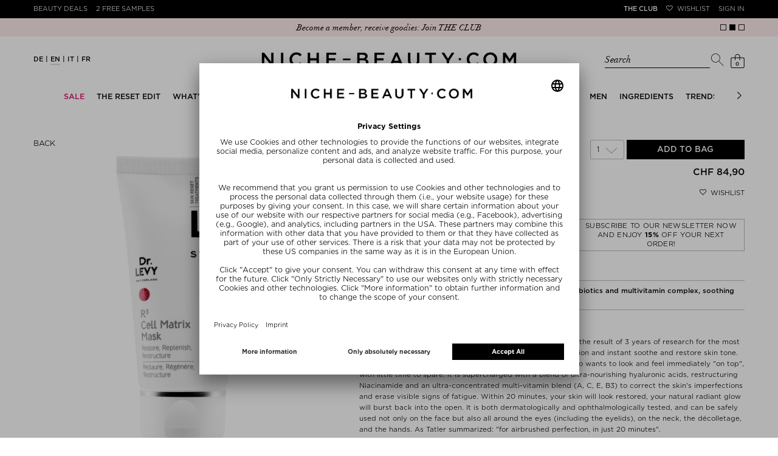

--- FILE ---
content_type: text/html; charset=utf-8
request_url: https://www.niche-beauty.com/en-ch/products/dr-levy-switzerland-r3-cell-matrix-mask/547-018
body_size: 36360
content:
<!DOCTYPE html><html xmlns="http://www.w3.org/1999/xhtml" dir="ltr" lang="en"><head><meta http-equiv="Content-Type" content="text/html; charset=utf-8" /><title>DR. LEVY SWITZERLAND R3 Cell Matrix Mask » buy online | NICHE BEAUTY</title><script>
      // Duration in milliseconds to wait while the Kameleoon application file is loaded
      var kameleoonLoadingTimeout = 1000;

      window.kameleoonQueue = window.kameleoonQueue || [];
      window.kameleoonStartLoadTime = new Date().getTime();
      if (! document.getElementById("kameleoonLoadingStyleSheet") && ! window.kameleoonDisplayPageTimeOut) {
        var kameleoonS = document.getElementsByTagName("script")[0];
        var kameleoonCc = "* { visibility: hidden !important; background-image: none !important; }";
        var kameleoonStn = document.createElement("style");
        kameleoonStn.type = "text/css";
        kameleoonStn.id = "kameleoonLoadingStyleSheet";
        if (kameleoonStn.styleSheet) {
          kameleoonStn.styleSheet.cssText = kameleoonCc;
        } else {
          kameleoonStn.appendChild(document.createTextNode(kameleoonCc));
        }
        kameleoonS.parentNode.insertBefore(kameleoonStn, kameleoonS);
        window.kameleoonDisplayPage = function(fromEngine) {
          if (!fromEngine) {
            window.kameleoonTimeout = true;
          }
          if (kameleoonStn.parentNode) {
            kameleoonStn.parentNode.removeChild(kameleoonStn);
          }
        };
        window.kameleoonDisplayPageTimeOut = window.setTimeout(window.kameleoonDisplayPage, kameleoonLoadingTimeout);
      }
    </script><script src="//j9v5v4758b.kameleoon.eu/kameleoon.js" fetchpriority="high" async=""></script><meta name="description" content="DR. LEVY SWITZERLAND R3 Cell Matrix Mask ⭐ buy online ⭐ free Beauty Deals ✓ 2x free Samples ✓ Over 280 TOP-brands ➽ NICHE BEAUTY!" /><meta name="keywords" content="" /><meta name="viewport" content="width=device-width,initial-scale=1,user-scalable=no" /><meta name="p:domain_verify" content="5e1a3b5df85d9bfc0c5061f8aab34e5e" /><meta name="robots" content="index,follow" /><link rel="canonical" href="https://www.niche-beauty.com/en-ch/products/dr-levy-switzerland-r3-cell-matrix-mask/547-018" itemprop="url" /><link rel="alternate" hreflang="ar-AE" href="https://www.niche-beauty.com/ar-ae/products/dr-levy-switzerland-r3-cell-matrix-mask/547-018"/>
<link rel="alternate" hreflang="en-AE" href="https://www.niche-beauty.com/en-ae/products/dr-levy-switzerland-r3-cell-matrix-mask/547-018"/>
<link rel="alternate" hreflang="de-AT" href="https://www.niche-beauty.com/de-at/produkte/dr-levy-switzerland-r3-cell-matrix-mask/547-018"/>
<link rel="alternate" hreflang="en-AT" href="https://www.niche-beauty.com/en-at/products/dr-levy-switzerland-r3-cell-matrix-mask/547-018"/>
<link rel="alternate" hreflang="en-AU" href="https://www.niche-beauty.com/en-au/products/dr-levy-switzerland-r3-cell-matrix-mask/547-018"/>
<link rel="alternate" hreflang="de-BE" href="https://www.niche-beauty.com/de-be/produkte/dr-levy-switzerland-r3-cell-matrix-mask/547-018"/>
<link rel="alternate" hreflang="fr-BE" href="https://www.niche-beauty.com/fr-be/produits/dr-levy-switzerland-r3-cell-matrix-mask/547-018"/>
<link rel="alternate" hreflang="en-BE" href="https://www.niche-beauty.com/en-be/products/dr-levy-switzerland-r3-cell-matrix-mask/547-018"/>
<link rel="alternate" hreflang="en-BG" href="https://www.niche-beauty.com/en-bg/products/dr-levy-switzerland-r3-cell-matrix-mask/547-018"/>
<link rel="alternate" hreflang="en-CA" href="https://www.niche-beauty.com/en-ca/products/dr-levy-switzerland-r3-cell-matrix-mask/547-018"/>
<link rel="alternate" hreflang="de-CH" href="https://www.niche-beauty.com/de-ch/produkte/dr-levy-switzerland-r3-cell-matrix-mask/547-018"/>
<link rel="alternate" hreflang="fr-CH" href="https://www.niche-beauty.com/fr-ch/produits/dr-levy-switzerland-r3-cell-matrix-mask/547-018"/>
<link rel="alternate" hreflang="en-CH" href="https://www.niche-beauty.com/en-ch/products/dr-levy-switzerland-r3-cell-matrix-mask/547-018"/>
<link rel="alternate" hreflang="en-CY" href="https://www.niche-beauty.com/en-cy/products/dr-levy-switzerland-r3-cell-matrix-mask/547-018"/>
<link rel="alternate" hreflang="en-CZ" href="https://www.niche-beauty.com/en-cz/products/dr-levy-switzerland-r3-cell-matrix-mask/547-018"/>
<link rel="alternate" hreflang="de-DE" href="https://www.niche-beauty.com/de-de/produkte/dr-levy-switzerland-r3-cell-matrix-mask/547-018"/>
<link rel="alternate" hreflang="en-DE" href="https://www.niche-beauty.com/en-de/products/dr-levy-switzerland-r3-cell-matrix-mask/547-018"/>
<link rel="alternate" hreflang="en-DK" href="https://www.niche-beauty.com/en-dk/products/dr-levy-switzerland-r3-cell-matrix-mask/547-018"/>
<link rel="alternate" hreflang="en-EE" href="https://www.niche-beauty.com/en-ee/products/dr-levy-switzerland-r3-cell-matrix-mask/547-018"/>
<link rel="alternate" hreflang="es-ES" href="https://www.niche-beauty.com/es-es/productos/dr-levy-switzerland-r3-cell-matrix-mask/547-018"/>
<link rel="alternate" hreflang="en-ES" href="https://www.niche-beauty.com/en-es/products/dr-levy-switzerland-r3-cell-matrix-mask/547-018"/>
<link rel="alternate" hreflang="en-FI" href="https://www.niche-beauty.com/en-fi/products/dr-levy-switzerland-r3-cell-matrix-mask/547-018"/>
<link rel="alternate" hreflang="fr-FR" href="https://www.niche-beauty.com/fr-fr/produits/dr-levy-switzerland-r3-cell-matrix-mask/547-018"/>
<link rel="alternate" hreflang="en-FR" href="https://www.niche-beauty.com/en-fr/products/dr-levy-switzerland-r3-cell-matrix-mask/547-018"/>
<link rel="alternate" hreflang="en-GB" href="https://www.niche-beauty.com/en-gb/products/dr-levy-switzerland-r3-cell-matrix-mask/547-018"/>
<link rel="alternate" hreflang="el-GR" href="https://www.niche-beauty.com/el-gr/products/dr-levy-switzerland-r3-cell-matrix-mask/547-018"/>
<link rel="alternate" hreflang="en-GR" href="https://www.niche-beauty.com/en-gr/products/dr-levy-switzerland-r3-cell-matrix-mask/547-018"/>
<link rel="alternate" hreflang="en-HK" href="https://www.niche-beauty.com/en-hk/products/dr-levy-switzerland-r3-cell-matrix-mask/547-018"/>
<link rel="alternate" hreflang="en-HR" href="https://www.niche-beauty.com/en-hr/products/dr-levy-switzerland-r3-cell-matrix-mask/547-018"/>
<link rel="alternate" hreflang="en-HU" href="https://www.niche-beauty.com/en-hu/products/dr-levy-switzerland-r3-cell-matrix-mask/547-018"/>
<link rel="alternate" hreflang="en-IE" href="https://www.niche-beauty.com/en-ie/products/dr-levy-switzerland-r3-cell-matrix-mask/547-018"/>
<link rel="alternate" hreflang="it-IT" href="https://www.niche-beauty.com/it-it/prodotti/dr-levy-switzerland-r3-cell-matrix-mask/547-018"/>
<link rel="alternate" hreflang="en-IT" href="https://www.niche-beauty.com/en-it/products/dr-levy-switzerland-r3-cell-matrix-mask/547-018"/>
<link rel="alternate" hreflang="en-KW" href="https://www.niche-beauty.com/en-kw/products/dr-levy-switzerland-r3-cell-matrix-mask/547-018"/>
<link rel="alternate" hreflang="en-LT" href="https://www.niche-beauty.com/en-lt/products/dr-levy-switzerland-r3-cell-matrix-mask/547-018"/>
<link rel="alternate" hreflang="en-LU" href="https://www.niche-beauty.com/en-lu/products/dr-levy-switzerland-r3-cell-matrix-mask/547-018"/>
<link rel="alternate" hreflang="en-LV" href="https://www.niche-beauty.com/en-lv/products/dr-levy-switzerland-r3-cell-matrix-mask/547-018"/>
<link rel="alternate" hreflang="nl-NL" href="https://www.niche-beauty.com/nl-nl/producten/dr-levy-switzerland-r3-cell-matrix-mask/547-018"/>
<link rel="alternate" hreflang="en-NL" href="https://www.niche-beauty.com/en-nl/products/dr-levy-switzerland-r3-cell-matrix-mask/547-018"/>
<link rel="alternate" hreflang="en-NO" href="https://www.niche-beauty.com/en-no/products/dr-levy-switzerland-r3-cell-matrix-mask/547-018"/>
<link rel="alternate" hreflang="pl-PL" href="https://www.niche-beauty.com/pl-pl/produkty/dr-levy-switzerland-r3-cell-matrix-mask/547-018"/>
<link rel="alternate" hreflang="en-PL" href="https://www.niche-beauty.com/en-pl/products/dr-levy-switzerland-r3-cell-matrix-mask/547-018"/>
<link rel="alternate" hreflang="pt-PT" href="https://www.niche-beauty.com/pt-pt/produtos/dr-levy-switzerland-r3-cell-matrix-mask/547-018"/>
<link rel="alternate" hreflang="en-PT" href="https://www.niche-beauty.com/en-pt/products/dr-levy-switzerland-r3-cell-matrix-mask/547-018"/>
<link rel="alternate" hreflang="en-RO" href="https://www.niche-beauty.com/en-ro/products/dr-levy-switzerland-r3-cell-matrix-mask/547-018"/>
<link rel="alternate" hreflang="en-SE" href="https://www.niche-beauty.com/en-se/products/dr-levy-switzerland-r3-cell-matrix-mask/547-018"/>
<link rel="alternate" hreflang="en-SG" href="https://www.niche-beauty.com/en-sg/products/dr-levy-switzerland-r3-cell-matrix-mask/547-018"/>
<link rel="alternate" hreflang="en-SI" href="https://www.niche-beauty.com/en-si/products/dr-levy-switzerland-r3-cell-matrix-mask/547-018"/>
<link rel="alternate" hreflang="en-SK" href="https://www.niche-beauty.com/en-sk/products/dr-levy-switzerland-r3-cell-matrix-mask/547-018"/>
<link rel="alternate" hreflang="en-US" href="https://www.niche-beauty.com/en-us/products/dr-levy-switzerland-r3-cell-matrix-mask/547-018"/>
<link rel="alternate" hreflang="de" href="https://www.niche-beauty.com/de-de/produkte/dr-levy-switzerland-r3-cell-matrix-mask/547-018"/>
<link rel="alternate" hreflang="es" href="https://www.niche-beauty.com/es-es/productos/dr-levy-switzerland-r3-cell-matrix-mask/547-018"/>
<link rel="alternate" hreflang="fr" href="https://www.niche-beauty.com/fr-fr/produits/dr-levy-switzerland-r3-cell-matrix-mask/547-018"/>
<link rel="alternate" hreflang="el" href="https://www.niche-beauty.com/el-gr/products/dr-levy-switzerland-r3-cell-matrix-mask/547-018"/>
<link rel="alternate" hreflang="it" href="https://www.niche-beauty.com/it-it/prodotti/dr-levy-switzerland-r3-cell-matrix-mask/547-018"/>
<link rel="alternate" hreflang="nl" href="https://www.niche-beauty.com/nl-nl/producten/dr-levy-switzerland-r3-cell-matrix-mask/547-018"/>
<link rel="alternate" hreflang="pl" href="https://www.niche-beauty.com/pl-pl/produkty/dr-levy-switzerland-r3-cell-matrix-mask/547-018"/>
<link rel="alternate" hreflang="pt" href="https://www.niche-beauty.com/pt-pt/produtos/dr-levy-switzerland-r3-cell-matrix-mask/547-018"/>
<link rel="alternate" hreflang="en" href="https://www.niche-beauty.com/en-us/products/dr-levy-switzerland-r3-cell-matrix-mask/547-018"/>
<link rel="alternate" hreflang="x-default" href="https://www.niche-beauty.com/en-us/products/dr-levy-switzerland-r3-cell-matrix-mask/547-018"/><meta property="og:image" content="https://media.niche-beauty.com/images/generated/rdet/49/56/dr-levy-switzerland-r3-cell-matrix-mask.jpg" /><meta property="og:image:width" content="340" /><meta property="og:image:height" content="700" /><meta property="og:title" content="DR. LEVY SWITZERLAND R3 Cell Matrix Mask » buy online | NICHE BEAUTY" /><meta property="og:brand" content="Dr. Levy Switzerland" /><meta property="og:description" content="DR. LEVY SWITZERLAND R3 Cell Matrix Mask ⭐ buy online ⭐ free Beauty Deals ✓ 2x free Samples ✓ Over 280 TOP-brands ➽ NICHE BEAUTY!" /><meta property="og:type" content="product" /><meta property="og:url" content="https://www.niche-beauty.com/en-ch/products/dr-levy-switzerland-r3-cell-matrix-mask/547-018" /><meta property="og:site_name" content="NICHE BEAUTY" /><meta property="og:price:amount" content="84.90" /><meta property="og:price:currency" content="CHF" /><script async="async" defer="defer" src="//assets.pinterest.com/js/pinit.js"></script><meta name="facebook-domain-verification" content="4aatoxbnaoiatm3bth3tlfbysefoch" /><link href="https://media.niche-beauty.com/css/styles1.css" media="screen" rel="Stylesheet" type="text/css" /><link id="GEPIStyles" rel="stylesheet" href="//gepi.global-e.com/includes/css/744" /><script src="https://ajax.googleapis.com/ajax/libs/jquery/3.7.1/jquery.min.js" type="text/javascript"></script><script id="usercentrics-cmp" src="https://app.usercentrics.eu/browser-ui/latest/loader.js" data-settings-id="_jD4WnKcxgm9h8" async=""></script><script type="text/javascript">

			window.utag_data = window.utag_data || {};
			const validationMessages = {"postnumber":{"pattern":"only digits, minimum 6"},"packstation":{"pattern":"only digits, minimum 3"},"phone":{"pattern":"no special characters"}};
			var requiredMessage = " Mandatory Fields";
			var max_num_free_samples = 2;
			const pageData = {"locale":"en-ch", "country_and_currency" : "" };
            
              const adminCountryNameCurrency = pageData?.country_and_currency ? pageData.country_and_currency.split(',') : [''];
              if (adminCountryNameCurrency.length === 2) {
                const adminCountryName = adminCountryNameCurrency[0]
                const matchGEData = setInterval(
                  function() {
                    if (window.glegem && typeof(window.glegem === 'function')) {
                      const countryNameObject = document.querySelector('#ge_countryName + span');
                      const curencyObject = document.querySelector('#ge_countryName + span + div.globale-show-inline');
                      if (countryNameObject) {
                        const countryNameCurrency = countryNameObject.innerHTML.split(',');
                        const countryName = countryNameCurrency[0];
                        if (adminCountryName.toLowerCase() === countryName.toLowerCase()) {
                          if (countryNameCurrency.length === 2) {
                            countryNameObject.innerHTML = pageData.country_and_currency;
                          } else if (curencyObject) {
                            curencyObject.innerHTML = `, ${adminCountryNameCurrency[1].trim()}`;
                          }
                        }
                        clearInterval(matchGEData);
                      }
                    }
                  }, 200
                )
              }
            
		</script><script>
			var ScarabQueue = ScarabQueue || [];
			(function(subdomain, id) {
				if (document.getElementById(id)) return;
				var js = document.createElement('script'); js.id = id;
				js.src = subdomain + '.scarabresearch.com/js/196E2F07B6522FDF/scarab-v2.js';
				var fs = document.getElementsByTagName('script')[0];
				fs.parentNode.insertBefore(js, fs);
			})('https:' == document.location.protocol ? 'https://recommender' : 'http://cdn', 'scarab-js-api');

					ScarabQueue.push(['cart', []]);
		</script><script src="https://media.niche-beauty.com/ff/dist/vendor/custom-elements-es5-adapter.js"></script><script src="https://media.niche-beauty.com/ff/dist/vendor/webcomponents-loader.js"></script><script defer="" src="https://media.niche-beauty.com/ff/dist/bundle.js"></script><script type="text/javascript">
      window._mfq = window._mfq || [];
      (function() {
        var mf = document.createElement("script");
        mf.type = "text/javascript"; mf.defer = true;
        mf.src = "//cdn.mouseflow.com/projects/2c693a81-00ae-42de-8f82-45dad380bd3e.js";
        document.getElementsByTagName("head")[0].appendChild(mf);
      })();
    </script><script type="text/javascript">
			(function(a,b,c,d){
			a='//tttd.niche-beauty.com/www-nb-niche-beauty/prod/utag.sync.js';
			b=document;c='script';d=b.createElement(c);d.src=a;d.type='text/java'+c;
			a=b.getElementsByTagName(c)[0];a.parentNode.insertBefore(d,a);
			})();
		</script><script type="text/javascript">
			(function(a,b,c,d){
			a='//tttd.niche-beauty.com/www-nb-niche-beauty/prod/utag.js';
			b=document;c='script';d=b.createElement(c);d.src=a;d.type='text/java'+c;d.async=true;
			a=b.getElementsByTagName(c)[0];a.parentNode.insertBefore(d,a);
			})();
		</script><script defer="defer" type="text/javascript" src="https://cdn.hello-charles.com/charles-satellite/1.x/charles-snippet.js?proxy_vendor=custom&universe_uri=https%3A%2F%2Fniche-beauty.hello-charles.com&script_id=e7d35533-f43c-40a2-803c-d336cbd199c9"></script><meta name="csrf-param" content="authenticity_token" />
<meta name="csrf-token" content="V4myF2yWZWrTU4P1CzmATRcZPfGa8gSVPoMN2ZmbTEpFcESpbofidot7OOHVRUaYUzhH_o_7WuqfjFCrFKoQAQ" /><script src="https://niche-beauty.app.baqend.com/v1/speedkit/install.js" async="" crossorigin="anonymous"></script></head><body class="has-st-hd-cmp en-ch pr-dt"><ff-communication url="https://niche.fact-finder.de/fact-finder" version="ng" channel="en-CH" currency-code="CHF" currency-country-code="en-ch" search-immediate="false" use-browser-history="false" disable-single-hit-redirect="true" api="v5"></ff-communication><ff-campaign-landing-page page-id="suggest"></ff-campaign-landing-page><script>
			(function () {
			var s = document.createElement('script');
			s.type = 'text/javascript';
			s.async = true;
			s.src = '//gepi.global-e.com/includes/js/744';
			document.getElementsByTagName('head')[0].appendChild(s);
			})();
		</script>

		<script>
				ScarabQueue.push(['view', '547-018']);

		</script>

		<script>
      var factfinderData = {
        host: "https://niche.fact-finder.de/fact-finder/rest/v5/track/",
        channel: "en-CH",
        sid: "c37e5318705b73d0a5cd8ba0cd3c2b3b",
        query: "",
      }

      jQuery(document).ready(function() {
        $('.search-toggler-input').css('color', '#ffffff');
        const ff_suggest = document.querySelector("ff-suggest");
        let targetUrl;
        if (ff_suggest !== null) {
          document.querySelector("ff-suggest").addEventListener("suggest-item-clicked", e => {
            const searchTerm = $('.search-toggler-input').val();
            const ffSuggestItem = e.detail.element;
            const suggestionData = e.detail.suggestion;

            if (suggestionData.type === "brand") {
              ffSuggestItem.ffPreventDefault = true;
              let deeplink = ffSuggestItem.textContent;
              if (deeplink.includes("/")) {
                deeplink = deeplink.replace(/\//g, "###");
              }
              window.location.href = '/en-ch/brands/goto/' + encodeURIComponent(deeplink);
            } else if (suggestionData.type === "category" || suggestionData.type === "searchTerm") {
              if ((suggestionData.attributes != undefined) && (suggestionData.attributes.deeplink != undefined)) {
                window.location.href = suggestionData.attributes.deeplink;
              } else {
                targetUrl = suggestionData.searchParams;
                targetUrl = targetUrl.substr(targetUrl.indexOf("?"));
                window.location.href = '/en-ch/shop/search' + targetUrl;
              }
            } else if (suggestionData.type === "productName") {
              let product_url = suggestionData.attributes.ProduktURL || suggestionData.attributes.deeplink;

              if (product_url && product_url.startsWith('http')) {
                let deep_link = new URL(product_url);
                let deep_link_locale = deep_link.pathname.match(/^\/([\w]{2})-([\w]{2})\//)[0];
                if (deep_link_locale !== 'en-ch') {
                  product_url = deep_link.toString().replace(deep_link_locale, '/en-ch/');
                  if (suggestionData.attributes.ProduktURL) {
                    suggestionData.attributes.ProduktURL = product_url;
                  }
                  window.location.href = product_url;
                } else {
                  window.location.href = suggestionData.attributes.deeplink;
                }
              }
            }
          });

          $(".searchbar").on("click", "#show_all_results", function(e) {
            const searchTerm = $('.search-toggler-input').val()
            window.location.href='/en-ch/shop/search?query=' + encodeURIComponent($(".search-toggler-input").val());
          });

        }
        $(".close-search").on("click", function(e) {
          searchHidden = false;
          $('.search-toggler-input').css('color', '#ffffff');
        });

      });

      function convertToSuggest(recordWithId) {
        const record = recordWithId.record;
        return {
          attributes: {
            deeplink: record.ProduktURL,
            id: record.Artikelnummer,
            Marke: record.Marke
          },
          image: record.BildURL,
          name: record.Name,
          type: 'productName'
        };
      }

      window.defaultFFData = [];
      let searchHidden = false;
      document.addEventListener('ffReady', ({factfinder, eventAggregator}) => {
        eventAggregator.addBeforeDispatchingCallback(function (event) {
          if (event.type === 'search') {
            event.cancel();
          }
        })
        factfinder.communication.ResultDispatcher.subscribe('pageCampaign', campaignData => {
          if (campaignData.name=='Suggest') {
             window.defaultFFData = campaignData.pushedProductsRecords.map(convertToSuggest);
          }
        });

        factfinder.communication.ResultDispatcher.addCallback('suggest', suggestData => {
          if (!searchHidden) {
            $('.search-toggler-input').val('');
            searchHidden = true;
            $('.search-toggler-input').css('color', '#000000');
          }
          suggestData.push(...window.defaultFFData);
        });
      });

    </script><noscript><p>You have your JavaScript turned off. Please turn it on for better website experience.</p></noscript><div id="loadingLayer" class="wait" style="display: none;"></div><div id="start" class="newsbar-visible st-cnt">

			


			<header id="hd" class="newsbar-visible st-hd st-hd-cmp" itemscope="itemscope" itemtype="http://schema.org/WPHeader" data-header-max-height="130"><div class="top-pn"><div class="st-hd-in"><div class="st-hd-bd"><nav class="top-nav top-nav-left"><ul>
        <li class="beauty-deals"><a href="/en-ch/products/beauty_deals">Beauty Deals</a></li>
        <li class="gratisproben"><a href="/en-ch/products/free_samples">2 Free Samples</a></li><li class="odd"><div class="globale-hide">Free shipping to Switzerland on all orders above CHF 55,00</div><div class="globale-show" style="display: none;" id="GlobaleFreeShippingBannerContainer"></div></li></ul></nav><nav class="top-nav top-nav-right"><ul>
        <li class="the-club"><a href="/en-ch/the-club">THE CLUB</a></li>
        <li class="wunschliste"><a href="/en-ch/my-account/wishlist" data-icon="">Wishlist</a></li>
        <li class="konto"><a href="/en-ch/login">Sign in</a></li>
      </ul></nav></div></div></div>
				<div class="pg-se bar bar-A news-bar"><div class="pg-se-in"><div class="pg-se-bd"><div class="sldr sldr-F">
            <div class="bar-i"><a href="/en-ch/produkte/beauty_deals"><span>The Founders Formula Box free with every order from CHF220</span></a></div>
            <div class="bar-i"><a href="/en-ch/the-club"><span>Become a member, receive goodies: Join THE CLUB</span></a></div>
            <div class="bar-i"><a href="/en-ch/the-reset-edit-3146"><span>Discover our new edit: The Reset Edit</span></a></div>
          </div></div></div></div>

				<div class="st-hd-inner"><div class="sub-pn"><div class="st-hd-in"><div class="st-hd-bd"><nav class="lang-nav"><ul class="l-D">
        <li class=""><a href="/de-ch" onclick="event.preventDefault(); location.href = ('/de-ch' + document.location.pathname.substring(6));" title="German">DE</a></li>
        <li class="on"><a href="/en-ch" onclick="event.preventDefault(); location.href = ('/en-ch' + document.location.pathname.substring(6));" title="English">EN</a></li>
        <li class=""><a href="/it-ch" onclick="event.preventDefault(); location.href = ('/it-ch' + document.location.pathname.substring(6));" title="Italian">IT</a></li>
        <li class=""><a href="/fr-ch" onclick="event.preventDefault(); location.href = ('/fr-ch' + document.location.pathname.substring(6));" title="French">FR</a></li>
  </ul></nav><div id="l" class="st-tt"><a href="/en-ch" rel="home" title="Back to Home Page" aria-label="Niche Beauty"><img src="https://media.niche-beauty.com/images/logos/niche_logo.svg" alt="Niche Beauty" /></a></div><div class="sub-pn-m ff_searchbar_enabled">
									<div class="searchbar"><ff-searchbox unresolved="" hide-suggest-onblur="false" suggest-onfocus="false" class="search-toggler"><div class="search-toggler_container"><input class="search-toggler-input" type="search" placeholder="Search" aria-label="Search" /><span class="search-toggler-placeholder" data-value="Search">Search</span></div><ff-searchbutton><button class="icon-search-toggler" data-icon="" aria-label="Search"></button></ff-searchbutton><button type="button" class="close-search hidden-desktop" aria-label="close"></button></ff-searchbox><ff-suggest layout="block" unresolved=""><section id="searchContainer" class="search-terms-container"><div class="flex results-container"><button type="button" class="close-search hidden-mobile" aria-label="close"></button><div class="flex col"><div data-container="searchTerm"><div class="container-caption h2">Suggestions</div><ff-suggest-item type="searchTerm"><span>{{{name}}}</span></ff-suggest-item></div><div data-container="category"><div class="container-caption h2">Categories</div><ff-suggest-item type="category"><span>{{{name}}}</span></ff-suggest-item></div></div><div class="flex col"><div data-container="brand"><div class="container-caption h2">Brands</div><ff-suggest-item type="brand"><span>{{{name}}}</span></ff-suggest-item></div><section id="productContainer" class="products-container"><div data-container="productName"><div class="container-caption h2">top products</div><div class="suggest-images top_products_sldr flex"><ff-suggest-item type="productName"><div class="product-image {{#attributes.isClean}}product-clean{{/attributes.isClean}}"><img class="fit" data-image="" aria-hidden="true" alt="" /></div><div class="product-info"><div class="product-status">{{{attributes.PrimaryStatus}}}</div><div class="product-brand">{{{attributes.Marke}}}</div><div class="product-name">{{{name}}}</div></div></ff-suggest-item></div></div></section></div></div><div class="all-results-container"><ff-searchbutton><button id="show_all_results">all results</button></ff-searchbutton></div></section></ff-suggest></div>
									<nav class="user-nav"><ul class="user-nav-l"><li class="cart"><a id="shoppingcartlink" class="" href="/en-ch/checkout/basket" data-url="/en-ch/checkout/quickcart" data-event="mouseenter" data-icon="" data-cart-items="0" title="Shopping Bag" rel="noindex, nofollow" data-toggle-class="add2cart" aria-label="Shopping Bag"><span class="ct">0</span></a><div class="pp pp-B"><button class="pp-cls">close</button><div class="pp-in wait"></div></div></li></ul></nav></div></div></div></div>
					<nav class="tgg st-nav st-nav-A" itemscope="itemscope" itemtype="http://schema.org/SiteNavigationElement"><div class="st-hd-in"><div class="st-hd-bd"><input class="ctrl tgg-ctrl no-cst" type="checkbox" id="st-nav-ctrl" /><label class="tgg-trgg" for="st-nav-ctrl">Men&uuml;</label><div class="st-nav-in tgg-trg"><button class="pp-cls">close</button><div class="st-nav-bd"><div class="st-nav-bd-2"><ul class="st-nav-l brand"><li><a href="/en-ch" rel="home" title="Back to Home Page"><img src="https://media.niche-beauty.com/images/logos/lips.svg" alt="Niche Beauty" /></a></li>
      <li><a href="/en-ch/the-club">THE CLUB</a></li>
  </ul><ul class="st-nav-l sldr sldr-nav">
														<li class="dir"><a href="/en-ch/sale-1094" class="sale-category focusable-menu-link"><span>Sale</span></a>
															<div class="pp"><div class="st-hd-in"><div class="st-hd-bd"><div class="gr gr-A"><div class="gr gr-B gr-B-items_1">
																				<ul class="l-A">
																					<li class="dir"><a href="/en-ch/sale/shop-by-category-1153"><span>Shop by Category</span></a>
																							<ul>
																									<li><a href="/en-ch/sale/shop-by-category/skincare-1155">Skincare</a></li>
																									<li><a href="/en-ch/sale/shop-by-category/makeup-1156">Makeup</a></li>
																									<li><a href="/en-ch/sale/shop-by-category/body-1157">Body</a></li>
																									<li><a href="/en-ch/sale/shop-by-category/hair-1158">Hair</a></li>
																									<li><a href="/en-ch/sale/shop-by-category/fragrances-1159">Fragrances </a></li>
																									<li><a href="/en-ch/sale/shop-by-category/living-etc-1582">Living etc</a></li>
																									<li><a href="/en-ch/sale/shop-by-category/gift-sets-for-less-2673">Gift Sets for less</a></li>
																							</ul>
																					</li></ul>
																			</div>
																			<aside class="one_col_img"><div class="w w-A"><div class="img w-img">
        <img src="https://media.niche-beauty.com/images/generated/orig/76/25/img352576.jpg" alt="Sale" />
    </div></div></aside>
																		</div></div></div></div>
														</li>
														<li class="dir"><a href="/en-ch/the-reset-edit-3146" class=" focusable-menu-link"><span>THE RESET EDIT</span></a><div class="pp"><div class="st-hd-in"><div class="st-hd-bd"><div class="gr gr-A"><div class="column-holder ">
																					<div class="column" data-column-index="0"><ul class="l-A">
																							<li class=" "><a href="/en-ch/the-reset-edit/makeup-with-benefits-3149"><span>Makeup with Benefits</span></a>
																								<ul>
																								</ul>
																							</li>
																							<li class=" "><a href="/en-ch/the-reset-edit/fresh-breath-club-3151"><span>Fresh Breath Club</span></a>
																								<ul>
																								</ul>
																							</li>
																							<li class=" "><a href="/en-ch/the-reset-edit/happy-gut-happy-life-3150"><span>Happy Gut, Happy Life</span></a>
																								<ul>
																								</ul>
																							</li>
																							<li class=" "><a href="/en-ch/the-reset-edit/barrier-repair-3148"><span>Barrier Repair</span></a>
																								<ul>
																								</ul>
																							</li>
																							<li class=" "><a href="/en-ch/the-reset-edit/radiance-reset-3147"><span>Radiance Reset</span></a>
																								<ul>
																								</ul>
																							</li>
																							<li class=" "><a href="/en-ch/the-reset-edit/movement-is-medicine-3154"><span>Movement is Medicine</span></a>
																								<ul>
																								</ul>
																							</li>
																							<li class=" "><a href="/en-ch/the-reset-edit/good-hair-days-only-3153"><span>Good Hair Days Only</span></a>
																								<ul>
																								</ul>
																							</li>
																							<li class=" "><a href="/en-ch/the-reset-edit/mood-boost-mode-3152"><span>Mood Boost Mode</span></a>
																								<ul>
																								</ul>
																							</li>
																						</ul></div>
																					<div class="column column-image column-width-5"><div class="img w-img">
        <img src="https://media.niche-beauty.com/images/generated/orig/70/84/img428470.jpg" alt="THE RESET EDIT" />
    </div></div>
																			</div></div></div></div></div></li>
														<li class="dir"><a href="/en-ch/whats-new-667" class=" focusable-menu-link"><span>What’s New</span></a>
															<div class="pp"><div class="st-hd-in"><div class="st-hd-bd"><div class="gr gr-A"><div class="gr gr-B gr-B-items_1">
																				<ul class="l-A">
																					<li class="dir"><a href="/en-ch/whats-new/new-in-1054"><span>New In</span></a>
																							<ul>
																									<li><a href="/en-ch/whats-new/new-in/skincare-1055">Skincare</a></li>
																									<li><a href="/en-ch/whats-new/new-in/makeup-1056">Makeup</a></li>
																									<li><a href="/en-ch/whats-new/new-in/body-1057">Body</a></li>
																									<li><a href="/en-ch/whats-new/new-in/hair-1058">Hair</a></li>
																									<li><a href="/en-ch/whats-new/new-in/men-1060">Men</a></li>
																									<li><a href="/en-ch/whats-new/new-in/perfume-1059">Perfume</a></li>
																									<li><a href="/en-ch/whats-new/new-in/supplements-3027">Supplements</a></li>
																									<li><a href="/en-ch/whats-new/new-in/living-3028">Living</a></li>
																							</ul>
																					</li></ul>
																			</div>
																			<aside class=""><div class="w w-A"><div class="img w-img">
        <a href="/en-ch/whats-new/new-in-1054"><img src="https://media.niche-beauty.com/images/generated/orig/30/30/img293030.jpg" alt="What’s New" /></a>
    </div></div></aside>
																		</div></div></div></div>
														</li>
														<li class="dir"><a href="/en-ch/brands" class=" focusable-menu-link"><span>Brands</span></a>
															<div class="pp"><div class="st-hd-in"><div class="st-hd-bd"><div class="gr gr-A"><div class="gr gr-B gr-B-items_5">
																				<ul class="l-A">
																					<li class="dir"><a href="/en-ch/brands"><span>Shop By</span></a>
																							<ul>
																										<li><a href="/en-ch/brands">A-Z</a></li>
																										<li><a href="/en-ch/brands?t=8">Clean</a></li>
																										<li><a href="/en-ch/brands?t=2">New Brands</a></li>
																										<li><a href="/en-ch/brands?t=4">Exclusive</a></li>
																										<li><a href="/en-ch/brands?t=32">Skincare</a></li>
																										<li><a href="/en-ch/brands?t=16">Makeup</a></li>
																										<li><a href="/en-ch/brands?t=128">Body</a></li>
																										<li><a href="/en-ch/brands?t=64">Hair</a></li>
																										<li><a href="/en-ch/brands?t=256">Fragrances</a></li>
																							</ul>
																					</li></ul>
																				<ul class="l-A">
																					<li class=""><a href="/en-ch/brands"><span>A-Z</span></a>
																							<ul>
																										<li><a href="/en-ch/brands/charlotte-tilbury-1199">CHARLOTTE TILBURY</a></li>
																										<li><a href="/en-ch/brands/milk-1044">MILK</a></li>
																										<li><a href="/en-ch/brands/ouai-291">Ouai</a></li>
																										<li><a href="/en-ch/brands/phlur-1098">PHLUR</a></li>
																										<li><a href="/en-ch/brands/manucurist-859">Manucurist</a></li>
																										<li><a href="/en-ch/brands/nars-975">NARS</a></li>
																										<li><a href="/en-ch/brands/augustinus-bader-695">Augustinus Bader</a></li>
																										<li><a href="/en-ch/brands/amika-937">amika</a></li>
																									<li><a href="/en-ch/brands">all brands</a></li>
																							</ul>
																					</li></ul>
																				<ul class="l-A">
																					<li class=""><a href="/en-ch/brands?t=2"><span>New Brands</span></a>
																							<ul>
																										<li><a href="/en-ch/brands/molton-brown-305">Molton Brown</a></li>
																										<li><a href="/en-ch/brands/bdk-parfums-1267">bdk PARFUMS</a></li>
																									<li><a href="/en-ch/brands?t=2">all new brands</a></li>
																							</ul>
																					</li></ul>
																				<ul class="l-A">
																					<li class=""><a href="/en-ch/brands?t=4"><span>Exclusive</span></a>
																							<ul>
																										<li><a href="/en-ch/brands/dr-levy-switzerland-900">Dr. Levy Switzerland</a></li>
																										<li><a href="/en-ch/brands/gisou-883">Gisou</a></li>
																										<li><a href="/en-ch/brands/goop-951">goop</a></li>
																										<li><a href="/en-ch/brands/roen-beauty-813">Róen Beauty</a></li>
																										<li><a href="/en-ch/brands/shani-darden-770">Shani Darden</a></li>
																										<li><a href="/en-ch/brands/u-beauty-861">U Beauty</a></li>
																										<li><a href="/en-ch/brands/welleco-749">WelleCo</a></li>
																										<li><a href="/en-ch/brands/vintners-daughter-426">Vintner&#39;s Daughter</a></li>
																									<li><a href="/en-ch/brands?t=4">all exclusive brands</a></li>
																							</ul>
																					</li></ul>
																				<ul class="l-A">
																					<li class=""><a href="/en-ch/brands?t=8"><span>Clean</span></a>
																							<ul>
																										<li><a href="/en-ch/brands/aesop-803">Aesop</a></li>
																										<li><a href="/en-ch/brands/dr-barbara-sturm-276">Dr. Barbara Sturm</a></li>
																										<li><a href="/en-ch/brands/holifrog-810">HoliFrog</a></li>
																										<li><a href="/en-ch/brands/kosas-702">Kosas</a></li>
																										<li><a href="/en-ch/brands/beekman-1802-1131">BEEKMAN 1802</a></li>
																										<li><a href="/en-ch/brands/prof-dr-steinkraus-966">Prof. Dr. Steinkraus</a></li>
																										<li><a href="/en-ch/brands/rms-beauty-292">RMS Beauty</a></li>
																										<li><a href="/en-ch/brands/susanne-kaufmann-273">Susanne Kaufmann</a></li>
																										<li><a href="/en-ch/brands/tata-harper-791">Tata Harper</a></li>
																									<li><a href="/en-ch/brands?t=8">all Clean brands</a></li>
																							</ul>
																					</li></ul>
																			</div>
																			<aside class=""><div class="w w-A"><div class="img w-img">
        <a href="/en-ch/marken/zarko-beauty-1019"><img src="https://media.niche-beauty.com/images/generated/orig/44/0/img290044.jpg" alt="Brands" /></a>
    </div></div></aside>
																		</div></div></div></div>
														</li>
														<li class="dir"><a href="/en-ch/face-744" class=" focusable-menu-link"><span>Face</span></a><div class="pp"><div class="st-hd-in"><div class="st-hd-bd"><div class="gr gr-A"><div class="column-holder ">
																					<div class="column" data-column-index="0"><ul class="l-A">
																							<li class="dir "><a href="/en-ch/face/shop-by-668"><span>Shop by</span></a>
																								<ul>
																									<li><a href="/en-ch/face/shop-by/bestseller-1671">Bestseller</a></li>
																									<li><a href="/en-ch/face/shop-by/new-in-670">New In</a></li>
																									<li><a href="/en-ch/face/shop-by/clean-1667">Clean</a></li>
																									<li><a href="/en-ch/face/shop-by/brands-2866">Brands</a></li>
																									<li><a href="/en-ch/face/shop-by/gifts-sets-skincare-858">Gifts &amp; Sets Skincare</a></li>
																									<li><a href="/en-ch/face/shop-by/travel-sizes-2867">Travel sizes</a></li>
																									<li><a href="/en-ch/face/shop-by/refills-2868">Refills</a></li>
																									<li><a href="/en-ch/face/shop-by/asian-beauty-1883">Asian Beauty</a></li>
																									<li><a href="/en-ch/face/shop-by/doctor-brands-1668">Doctor Brands</a></li>
																								</ul>
																							</li>
																						</ul></div>
																					<div class="column" data-column-index="1"><ul class="l-A">
																							<li class="dir "><a href="/en-ch/face/cleanse-865"><span>Cleanse</span></a>
																								<ul>
																									<li><a href="/en-ch/face/cleanse/cleansing-oil-2869">Cleansing oil</a></li>
																									<li><a href="/en-ch/face/cleanse/cleansing-gel-2870">Cleansing gel</a></li>
																									<li><a href="/en-ch/face/cleanse/cleansing-milk-2871">Cleansing milk</a></li>
																									<li><a href="/en-ch/face/cleanse/cleansing-foam-2872">Cleansing foam</a></li>
																									<li><a href="/en-ch/face/cleanse/cleansing-balm-2873">Cleansing balm</a></li>
																									<li><a href="/en-ch/face/cleanse/cleansing-wipes-2874">Cleansing wipes</a></li>
																									<li><a href="/en-ch/face/cleanse/face-peel-871">Face peel</a></li>
																									<li><a href="/en-ch/face/cleanse/makeup-remover-873">Makeup Remover</a></li>
																									<li><a href="/en-ch/face/cleanse/eye-makeup-remover-1464">Eye Makeup Remover</a></li>
																								</ul>
																							</li>
																							<li class=" "><a href="/en-ch/face/skincare-tools-1659"><span>Skincare Tools</span></a>
																								<ul>
																								</ul>
																							</li>
																						</ul></div>
																					<div class="column" data-column-index="2"><ul class="l-A">
																							<li class="dir "><a href="/en-ch/face/skincare-754"><span>Skincare</span></a>
																								<ul>
																									<li><a href="/en-ch/face/skincare/face-cream-2875">Face cream</a></li>
																									<li><a href="/en-ch/face/skincare/day-cream-1648">Day cream</a></li>
																									<li><a href="/en-ch/face/skincare/day-cream-with-spf-2876">Day cream with SPF</a></li>
																									<li><a href="/en-ch/face/skincare/night-cream-1657">Night cream</a></li>
																									<li><a href="/en-ch/face/skincare/face-oils-1658">Face Oils</a></li>
																									<li><a href="/en-ch/face/skincare/facial-tonic-870">Facial tonic</a></li>
																									<li><a href="/en-ch/face/skincare/face-mists-763">Face Mists</a></li>
																									<li><a href="/en-ch/face/skincare/tinted-day-cream-2877">Tinted day cream</a></li>
																									<li><a href="/en-ch/face/skincare/neck-decollete-1655">Neck &amp; Decollete </a></li>
																								</ul>
																							</li>
																							<li class="dir "><a href="/en-ch/face/face-serum-1656"><span>Face serum</span></a>
																								<ul>
																									<li><a href="/en-ch/face/face-serum/vitamin-c-serum-2878">Vitamin C serum</a></li>
																									<li><a href="/en-ch/face/face-serum/moisturizing-serum-2879">Moisturizing serum</a></li>
																									<li><a href="/en-ch/face/face-serum/hyaluronic-acid-serum-2880">Hyaluronic acid serum</a></li>
																									<li><a href="/en-ch/face/face-serum/anti-aging-serum-2881">Anti-Aging serum</a></li>
																									<li><a href="/en-ch/face/face-serum/retinol-serum-2882">Retinol serum</a></li>
																									<li><a href="/en-ch/face/face-serum/ampoules-2883">Ampoules</a></li>
																									<li><a href="/en-ch/face/face-serum/booster-essences-765">Booster &amp; Essences</a></li>
																								</ul>
																							</li>
																						</ul></div>
																					<div class="column" data-column-index="3"><ul class="l-A">
																							<li class="dir "><a href="/en-ch/face/face-mask-1882"><span>Face mask</span></a>
																								<ul>
																									<li><a href="/en-ch/face/face-mask/sheet-mask-2884">Sheet mask</a></li>
																									<li><a href="/en-ch/face/face-mask/anti-aging-mask-2885">Anti-aging mask</a></li>
																									<li><a href="/en-ch/face/face-mask/hydrating-mask-2886">Hydrating mask</a></li>
																									<li><a href="/en-ch/face/face-mask/cleansing-mask-2887">Cleansing mask</a></li>
																									<li><a href="/en-ch/face/face-mask/glow-mask-2888">Glow mask</a></li>
																								</ul>
																							</li>
																							<li class="dir "><a href="/en-ch/face/eye-care-1652"><span>Eye Care</span></a>
																								<ul>
																									<li><a href="/en-ch/face/eye-care/eye-cream-2889">Eye cream</a></li>
																									<li><a href="/en-ch/face/eye-care/eye-gel-2890">Eye gel</a></li>
																									<li><a href="/en-ch/face/eye-care/eye-serum-2891">Eye serum</a></li>
																									<li><a href="/en-ch/face/eye-care/eye-patches-eye-mask-2892">Eye patches &amp; eye mask</a></li>
																									<li><a href="/en-ch/face/eye-care/eyelash-serum-2893">Eyelash serum</a></li>
																									<li><a href="/en-ch/face/eye-care/eyebrow-serum-2894">Eyebrow serum</a></li>
																								</ul>
																							</li>
																							<li class=" "><a href="/en-ch/face/lip-care-1653"><span>Lip Care</span></a>
																								<ul>
																								</ul>
																							</li>
																							<li class=" "><a href="/en-ch/face/oral-care-1662"><span>Oral Care</span></a>
																								<ul>
																								</ul>
																							</li>
																						</ul></div>
																					<div class="column" data-column-index="4"><ul class="l-A">
																							<li class="dir "><a href="/en-ch/face/skin-concerns-1052"><span>Skin Concerns</span></a>
																								<ul>
																									<li><a href="/en-ch/face/skin-concerns/anti-aging-1666">Anti-Aging</a></li>
																									<li><a href="/en-ch/face/skin-concerns/impure-skin-2895">Impure skin</a></li>
																									<li><a href="/en-ch/face/skin-concerns/acne-2896">Acne</a></li>
																									<li><a href="/en-ch/face/skin-concerns/rosacea-1670">Rosacea</a></li>
																									<li><a href="/en-ch/face/skin-concerns/dry-skin-1674">Dry Skin </a></li>
																									<li><a href="/en-ch/face/skin-concerns/combination-skin-2897">Combination skin</a></li>
																									<li><a href="/en-ch/face/skin-concerns/sensitive-skin-2898">Sensitive skin</a></li>
																									<li><a href="/en-ch/face/skin-concerns/oily-skin-2899">Oily skin</a></li>
																									<li><a href="/en-ch/face/skin-concerns/pores-1677">Pores </a></li>
																									<li><a href="/en-ch/face/skin-concerns/hyperpigmentation-1675">Hyperpigmentation </a></li>
																									<li><a href="/en-ch/face/skin-concerns/glowing-skin-1651">Glowing skin</a></li>
																								</ul>
																							</li>
																							<li class="dir "><a href="/en-ch/face/spf-self-tanner-2149"><span>SPF &amp; self-tanner</span></a>
																								<ul>
																									<li><a href="/en-ch/face/spf-self-tanner/sunscreen-926">Sunscreen</a></li>
																									<li><a href="/en-ch/face/spf-self-tanner/spf-lips-928">SPF Lips</a></li>
																									<li><a href="/en-ch/face/spf-self-tanner/self-tanner-1045">Self-tanner</a></li>
																									<li><a href="/en-ch/face/spf-self-tanner/after-sun-2900">After sun</a></li>
																								</ul>
																							</li>
																						</ul></div>
																					<div class="column column-image column-width-1"><div class="img w-img">
        <img src="https://media.niche-beauty.com/images/generated/orig/21/13/img321321.jpg" alt="Face" />
    </div></div>
																			</div></div></div></div></div></li>
														<li class="dir"><a href="/en-ch/makeup-785" class=" focusable-menu-link"><span>Makeup</span></a><div class="pp"><div class="st-hd-in"><div class="st-hd-bd"><div class="gr gr-A"><div class="column-holder ">
																					<div class="column" data-column-index="0"><ul class="l-A">
																							<li class="dir "><a href="/en-ch/makeup/shop-by-784"><span>Shop by</span></a>
																								<ul>
																									<li><a href="/en-ch/makeup/shop-by/bestseller-1172">Bestseller</a></li>
																									<li><a href="/en-ch/makeup/shop-by/new-in-888">New In</a></li>
																									<li><a href="/en-ch/makeup/shop-by/clean-1664">Clean</a></li>
																									<li><a href="/en-ch/makeup/shop-by/brands-2901">Brands</a></li>
																									<li><a href="/en-ch/makeup/shop-by/make-up-sets-gifts-1175">Make-up sets &amp; gifts</a></li>
																									<li><a href="/en-ch/makeup/shop-by/travel-sizes-2902">Travel sizes</a></li>
																									<li><a href="/en-ch/makeup/shop-by/refills-1177">Refills</a></li>
																								</ul>
																							</li>
																						</ul></div>
																					<div class="column" data-column-index="1"><ul class="l-A">
																							<li class="dir "><a href="/en-ch/makeup/complexion-786"><span>Complexion</span></a>
																								<ul>
																									<li><a href="/en-ch/makeup/complexion/primer-788">Primer</a></li>
																									<li><a href="/en-ch/makeup/complexion/foundation-787">Foundation</a></li>
																									<li><a href="/en-ch/makeup/complexion/concealer-789">Concealer</a></li>
																									<li><a href="/en-ch/makeup/complexion/powder-1173">Powder</a></li>
																									<li><a href="/en-ch/makeup/complexion/bronzer-790">Bronzer</a></li>
																									<li><a href="/en-ch/makeup/complexion/blusher-791">Blusher</a></li>
																									<li><a href="/en-ch/makeup/complexion/highlighter-793">Highlighter</a></li>
																									<li><a href="/en-ch/makeup/complexion/bb-cream-2904">BB Cream</a></li>
																									<li><a href="/en-ch/makeup/complexion/cc-cream-2905">CC Cream</a></li>
																									<li><a href="/en-ch/makeup/complexion/contouring-2906">Contouring</a></li>
																									<li><a href="/en-ch/makeup/complexion/setting-spray-2907">Setting Spray </a></li>
																									<li><a href="/en-ch/makeup/complexion/make-up-palettes-2908">Make-up palettes</a></li>
																								</ul>
																							</li>
																						</ul></div>
																					<div class="column" data-column-index="2"><ul class="l-A">
																							<li class="dir "><a href="/en-ch/makeup/eyes-798"><span>Eyes</span></a>
																								<ul>
																									<li><a href="/en-ch/makeup/eyes/eyeshadow-800">Eyeshadow</a></li>
																									<li><a href="/en-ch/makeup/eyes/eyeshadow-palettes-2909">Eyeshadow palettes</a></li>
																									<li><a href="/en-ch/makeup/eyes/mascara-799">Mascara</a></li>
																									<li><a href="/en-ch/makeup/eyes/eyeliner-801">Eyeliner</a></li>
																									<li><a href="/en-ch/makeup/eyes/kohl-2910">Kohl</a></li>
																									<li><a href="/en-ch/makeup/eyes/false-eyelashes-2911">False eyelashes</a></li>
																								</ul>
																							</li>
																							<li class="dir "><a href="/en-ch/makeup/brows-804"><span>Brows</span></a>
																								<ul>
																									<li><a href="/en-ch/makeup/brows/eyebrow-gel-2912">Eyebrow gel</a></li>
																									<li><a href="/en-ch/makeup/brows/eyebrow-pen-2913">Eyebrow Pen</a></li>
																									<li><a href="/en-ch/makeup/brows/eyebrow-care-2914">Eyebrow care</a></li>
																								</ul>
																							</li>
																						</ul></div>
																					<div class="column" data-column-index="3"><ul class="l-A">
																							<li class="dir "><a href="/en-ch/makeup/lips-805"><span>Lips</span></a>
																								<ul>
																									<li><a href="/en-ch/makeup/lips/lipstick-806">Lipstick</a></li>
																									<li><a href="/en-ch/makeup/lips/lipgloss-807">Lipgloss</a></li>
																									<li><a href="/en-ch/makeup/lips/lip-liner-808">Lip liner</a></li>
																									<li><a href="/en-ch/makeup/lips/liquid-lipstick-2915">Liquid lipstick</a></li>
																									<li><a href="/en-ch/makeup/lips/lip-tints-oils-2916">Lip Tints &amp; Oils</a></li>
																								</ul>
																							</li>
																							<li class="dir "><a href="/en-ch/makeup/make-up-tools-816"><span>Make-Up Tools</span></a>
																								<ul>
																									<li><a href="/en-ch/makeup/make-up-tools/make-up-mirrors-819">Make-up mirrors</a></li>
																									<li><a href="/en-ch/makeup/make-up-tools/make-up-sponges-2918">Make-up sponges</a></li>
																									<li><a href="/en-ch/makeup/make-up-tools/eyelash-curlers-2919">Eyelash curlers</a></li>
																									<li><a href="/en-ch/makeup/make-up-tools/tweezers-2920">Tweezers</a></li>
																									<li><a href="/en-ch/makeup/make-up-tools/pencil-sharpeners-2921">Pencil sharpeners</a></li>
																								</ul>
																							</li>
																						</ul></div>
																					<div class="column" data-column-index="4"><ul class="l-A">
																							<li class="dir "><a href="/en-ch/makeup/nails-810"><span>Nails</span></a>
																								<ul>
																									<li><a href="/en-ch/makeup/nails/nail-polish-811">Nail Polish</a></li>
																									<li><a href="/en-ch/makeup/nails/top-base-coat-812">Top &amp; Base Coat</a></li>
																									<li><a href="/en-ch/makeup/nails/nailcare-813">Nailcare</a></li>
																									<li><a href="/en-ch/makeup/nails/nail-oil-2917">Nail oil</a></li>
																									<li><a href="/en-ch/makeup/nails/nailpolish-remover-814">Nailpolish Remover</a></li>
																								</ul>
																							</li>
																						</ul></div>
																					<div class="column" data-column-index="5"><ul class="l-A">
																							<li class="dir "><a href="/en-ch/makeup/brush-2327"><span>Brush</span></a>
																								<ul>
																									<li><a href="/en-ch/makeup/brush/foundation-brushes-2922">Foundation brushes</a></li>
																									<li><a href="/en-ch/makeup/brush/concealer-brushes-2923">Concealer brushes</a></li>
																									<li><a href="/en-ch/makeup/brush/powder-brushes-2924">Powder brushes</a></li>
																									<li><a href="/en-ch/makeup/brush/blusher-brushes-2925">Blusher brushes</a></li>
																									<li><a href="/en-ch/makeup/brush/contouring-brushes-2926">Contouring brushes</a></li>
																									<li><a href="/en-ch/makeup/brush/eyeliner-brushes-2927">Eyeliner brushes</a></li>
																									<li><a href="/en-ch/makeup/brush/lidschatten-brushes-2928">Lidschatten brushes</a></li>
																									<li><a href="/en-ch/makeup/brush/lip-brushes-2929">Lip brushes</a></li>
																									<li><a href="/en-ch/makeup/brush/eyebrow-brushes-2930">Eyebrow brushes</a></li>
																									<li><a href="/en-ch/makeup/brush/eyelash-eyebrow-brushes-2931">Eyelash &amp; eyebrow brushes</a></li>
																									<li><a href="/en-ch/makeup/brush/kabuki-brushes-2932">Kabuki brushes</a></li>
																									<li><a href="/en-ch/makeup/brush/brush-sets-2933">Brush sets</a></li>
																									<li><a href="/en-ch/makeup/brush/brush-cleaner-2934">Brush cleaner</a></li>
																								</ul>
																							</li>
																						</ul></div>
																			</div></div></div></div></div></li>
														<li class="dir"><a href="/en-ch/body-827" class=" focusable-menu-link"><span>Body</span></a><div class="pp"><div class="st-hd-in"><div class="st-hd-bd"><div class="gr gr-A"><div class="column-holder ">
																					<div class="column" data-column-index="0"><ul class="l-A">
																							<li class="dir "><a href="/en-ch/body/shop-by-895"><span>Shop by</span></a>
																								<ul>
																									<li><a href="/en-ch/body/shop-by/bestseller-896">Bestseller</a></li>
																									<li><a href="/en-ch/body/shop-by/new-in-897">New In</a></li>
																									<li><a href="/en-ch/body/shop-by/clean-1520">Clean</a></li>
																									<li><a href="/en-ch/body/shop-by/brands-2935">Brands</a></li>
																									<li><a href="/en-ch/body/shop-by/gifts-bodycare-sets-901">Gifts &amp; bodycare sets</a></li>
																									<li><a href="/en-ch/body/shop-by/travel-sizes-2936">Travel sizes</a></li>
																									<li><a href="/en-ch/body/shop-by/refills-2061">Refills</a></li>
																								</ul>
																							</li>
																						</ul></div>
																					<div class="column" data-column-index="1"><ul class="l-A">
																							<li class="dir "><a href="/en-ch/body/body-cleanse-904"><span>Body Cleanse</span></a>
																								<ul>
																									<li><a href="/en-ch/body/body-cleanse/shower-gel-shower-oil-2937">Shower gel &amp; shower oil</a></li>
																									<li><a href="/en-ch/body/body-cleanse/body-wash-907">Body wash</a></li>
																									<li><a href="/en-ch/body/body-cleanse/bath-salt-2938">Bath salt</a></li>
																									<li><a href="/en-ch/body/body-cleanse/body-scrub-906">Body scrub</a></li>
																								</ul>
																							</li>
																						</ul></div>
																					<div class="column" data-column-index="2"><ul class="l-A">
																							<li class="dir "><a href="/en-ch/body/bodycare-909"><span>Bodycare</span></a>
																								<ul>
																									<li><a href="/en-ch/body/bodycare/body-lotion-body-cream-910">Body lotion &amp; body cream</a></li>
																									<li><a href="/en-ch/body/bodycare/body-oil-911">Body Oil</a></li>
																									<li><a href="/en-ch/body/bodycare/deodorant-914">Deodorant</a></li>
																									<li><a href="/en-ch/body/bodycare/body-serum-2939">Body Serum</a></li>
																									<li><a href="/en-ch/body/bodycare/body-spray-2940">Body spray</a></li>
																									<li><a href="/en-ch/body/bodycare/cellulite-stretchmarks-913">Cellulite &amp; Stretchmarks </a></li>
																									<li><a href="/en-ch/body/bodycare/body-acne-2088">Body Acne</a></li>
																									<li><a href="/en-ch/body/bodycare/hair-removal-1331">Hair Removal</a></li>
																									<li><a href="/en-ch/body/bodycare/feminine-hygiene-1210">Feminine Hygiene</a></li>
																									<li><a href="/en-ch/body/bodycare/baby-care-1209">Baby care</a></li>
																								</ul>
																							</li>
																						</ul></div>
																					<div class="column" data-column-index="3"><ul class="l-A">
																							<li class="dir "><a href="/en-ch/body/hand-foot-care-919"><span>Hand &amp; foot care</span></a>
																								<ul>
																									<li><a href="/en-ch/body/hand-foot-care/hand-soap-hand-peeling-1887">Hand soap &amp; hand peeling</a></li>
																									<li><a href="/en-ch/body/hand-foot-care/hand-cream-hand-masks-920">Hand cream &amp; hand masks</a></li>
																									<li><a href="/en-ch/body/hand-foot-care/foot-care-921">Foot Care</a></li>
																									<li><a href="/en-ch/body/hand-foot-care/manicure-pedicure-tools-924">Manicure &amp; pedicure tools</a></li>
																									<li><a href="/en-ch/body/hand-foot-care/hand-sanitizer-2156">Hand sanitizer</a></li>
																								</ul>
																							</li>
																						</ul></div>
																					<div class="column" data-column-index="4"><ul class="l-A">
																							<li class="dir "><a href="/en-ch/body/suncare-tanning-925"><span>Suncare &amp; Tanning</span></a>
																								<ul>
																									<li><a href="/en-ch/body/suncare-tanning/sunscreen-927">Sunscreen</a></li>
																									<li><a href="/en-ch/body/suncare-tanning/self-tanner-1046">Self-tanner</a></li>
																									<li><a href="/en-ch/body/suncare-tanning/after-sun-929">After Sun</a></li>
																								</ul>
																							</li>
																							<li class="dir "><a href="/en-ch/body/body-tools-908"><span>Body tools</span></a>
																								<ul>
																									<li><a href="/en-ch/body/body-tools/body-brushes-2943">Body brushes</a></li>
																									<li><a href="/en-ch/body/body-tools/massage-devices-2942">Massage devices</a></li>
																									<li><a href="/en-ch/body/body-tools/acupressure-mat-2941">Acupressure mat</a></li>
																									<li><a href="/en-ch/body/body-tools/between-the-sheets-1351">Between the Sheets</a></li>
																								</ul>
																							</li>
																						</ul></div>
																					<div class="column column-image column-width-1"><div class="img w-img">
        <img src="https://media.niche-beauty.com/images/generated/orig/28/13/img321328.jpg" alt="Body" />
    </div></div>
																			</div></div></div></div></div></li>
														<li class="dir"><a href="/en-ch/hair-828" class=" focusable-menu-link"><span>Hair</span></a><div class="pp"><div class="st-hd-in"><div class="st-hd-bd"><div class="gr gr-A"><div class="column-holder ">
																					<div class="column" data-column-index="0"><ul class="l-A">
																							<li class="dir "><a href="/en-ch/hair/shop-by-934"><span>Shop by</span></a>
																								<ul>
																									<li><a href="/en-ch/hair/shop-by/bestseller-935">Bestseller</a></li>
																									<li><a href="/en-ch/hair/shop-by/new-in-936">New In</a></li>
																									<li><a href="/en-ch/hair/shop-by/clean-1521">Clean</a></li>
																									<li><a href="/en-ch/hair/shop-by/brands-2944">Brands</a></li>
																									<li><a href="/en-ch/hair/shop-by/gifts-sets-hair-945">Gifts &amp; Sets Hair</a></li>
																									<li><a href="/en-ch/hair/shop-by/travel-sizes-2945">Travel sizes</a></li>
																									<li><a href="/en-ch/hair/shop-by/refills-2946">Refills</a></li>
																								</ul>
																							</li>
																						</ul></div>
																					<div class="column" data-column-index="1"><ul class="l-A">
																							<li class="dir "><a href="/en-ch/hair/haircare-947"><span>Haircare</span></a>
																								<ul>
																									<li><a href="/en-ch/hair/haircare/shampoo-948">Shampoo</a></li>
																									<li><a href="/en-ch/hair/haircare/conditioner-949">Conditioner</a></li>
																									<li><a href="/en-ch/hair/haircare/dry-shampoo-962">Dry Shampoo</a></li>
																									<li><a href="/en-ch/hair/haircare/hair-masks-hair-treatment-957">Hair masks &amp; hair treatment</a></li>
																									<li><a href="/en-ch/hair/haircare/hair-oil-952">Hair Oil</a></li>
																									<li><a href="/en-ch/hair/haircare/hair-serum-2947">Hair serum</a></li>
																									<li><a href="/en-ch/hair/haircare/leave-in-conditioner-2948">Leave-in conditioner</a></li>
																									<li><a href="/en-ch/hair/haircare/scalp-care-2949">Scalp care</a></li>
																								</ul>
																							</li>
																						</ul></div>
																					<div class="column" data-column-index="2"><ul class="l-A">
																							<li class="dir "><a href="/en-ch/hair/hair-styling-959"><span>HAIR STYLING</span></a>
																								<ul>
																									<li><a href="/en-ch/hair/hair-styling/heat-protection-1697">Heat Protection</a></li>
																									<li><a href="/en-ch/hair/hair-styling/hairspray-1693">Hairspray</a></li>
																									<li><a href="/en-ch/hair/hair-styling/mousse-1694">Mousse</a></li>
																									<li><a href="/en-ch/hair/hair-styling/styling-cream-1695">Styling cream</a></li>
																									<li><a href="/en-ch/hair/hair-styling/hair-gel-2950">Hair gel</a></li>
																									<li><a href="/en-ch/hair/hair-styling/hair-wax-1696">Hair Wax</a></li>
																									<li><a href="/en-ch/hair/hair-styling/glossing-color-2951">Glossing &amp; color</a></li>
																								</ul>
																							</li>
																						</ul></div>
																					<div class="column" data-column-index="3"><ul class="l-A">
																							<li class="dir "><a href="/en-ch/hair/hair-tools-963"><span>Hair Tools</span></a>
																								<ul>
																									<li><a href="/en-ch/hair/hair-tools/hair-brushes-combs-964">Hair brushes &amp; combs</a></li>
																									<li><a href="/en-ch/hair/hair-tools/hair-dryers-1027">Hair dryers</a></li>
																									<li><a href="/en-ch/hair/hair-tools/curling-irons-1029">Curling Irons</a></li>
																									<li><a href="/en-ch/hair/hair-tools/hair-straighteners-1028">Hair Straighteners </a></li>
																									<li><a href="/en-ch/hair/hair-tools/accessories-966">Accessories</a></li>
																									<li><a href="/en-ch/hair/hair-tools/hair-ties-2952">Hair ties</a></li>
																									<li><a href="/en-ch/hair/hair-tools/hair-clips-2953">Hair clips</a></li>
																								</ul>
																							</li>
																						</ul></div>
																					<div class="column" data-column-index="4"><ul class="l-A">
																							<li class="dir "><a href="/en-ch/hair/hair-concerns-1053"><span>Hair Concerns</span></a>
																								<ul>
																									<li><a href="/en-ch/hair/hair-concerns/straight-hair-1354">Straight Hair</a></li>
																									<li><a href="/en-ch/hair/hair-concerns/volume-1111">Volume </a></li>
																									<li><a href="/en-ch/hair/hair-concerns/dry-hair-2954">Dry hair</a></li>
																									<li><a href="/en-ch/hair/hair-concerns/growth-1112">Growth</a></li>
																									<li><a href="/en-ch/hair/hair-concerns/damaged-hair-1114">Damaged hair</a></li>
																									<li><a href="/en-ch/hair/hair-concerns/thin-hair-2955">Thin hair</a></li>
																									<li><a href="/en-ch/hair/hair-concerns/dandruff-1115">Dandruff</a></li>
																									<li><a href="/en-ch/hair/hair-concerns/dry-scalp-1116">Dry scalp</a></li>
																									<li><a href="/en-ch/hair/hair-concerns/greasy-hair-2956">Greasy hair</a></li>
																									<li><a href="/en-ch/hair/hair-concerns/dyed-hair-1118">Dyed hair</a></li>
																									<li><a href="/en-ch/hair/hair-concerns/curly-hair-1119">Curly hair</a></li>
																									<li><a href="/en-ch/hair/hair-concerns/frizz-1117">Frizz</a></li>
																									<li><a href="/en-ch/hair/hair-concerns/uv-protection-1698">UV-Protection</a></li>
																								</ul>
																							</li>
																						</ul></div>
																					<div class="column column-image column-width-1"><div class="img w-img">
        <img src="https://media.niche-beauty.com/images/generated/orig/22/13/img321322.jpg" alt="Hair" />
    </div></div>
																			</div></div></div></div></div></li>
														<li class="dir"><a href="/en-ch/perfume-829" class=" focusable-menu-link"><span>Perfume</span></a><div class="pp"><div class="st-hd-in"><div class="st-hd-bd"><div class="gr gr-A"><div class="column-holder ">
																					<div class="column" data-column-index="0"><ul class="l-A">
																							<li class="dir "><a href="/en-ch/perfume/shop-by-967"><span>Shop by</span></a>
																								<ul>
																									<li><a href="/en-ch/perfume/shop-by/bestseller-968">Bestseller</a></li>
																									<li><a href="/en-ch/perfume/shop-by/new-in-969">New In</a></li>
																									<li><a href="/en-ch/perfume/shop-by/clean-1522">Clean</a></li>
																									<li><a href="/en-ch/perfume/shop-by/brands-2957">Brands</a></li>
																									<li><a href="/en-ch/perfume/shop-by/perfume-sampler-sets-2958">Perfume sampler sets</a></li>
																									<li><a href="/en-ch/perfume/shop-by/travel-size-2959">Travel size</a></li>
																									<li><a href="/en-ch/perfume/shop-by/refills-2960">Refills</a></li>
																								</ul>
																							</li>
																						</ul></div>
																					<div class="column" data-column-index="1"><ul class="l-A">
																							<li class="dir "><a href="/en-ch/perfume/women-977"><span>Women</span></a>
																								<ul>
																									<li><a href="/en-ch/perfume/women/perfume-women-978">Perfume Women</a></li>
																									<li><a href="/en-ch/perfume/women/top-10-womens-perfumes-2961">Top 10 women’s perfumes</a></li>
																									<li><a href="/en-ch/perfume/women/perfume-oils-roll-on-perfume-979">Perfume oils &amp; roll on perfume</a></li>
																									<li><a href="/en-ch/perfume/women/hair-perfume-981">Hair perfume</a></li>
																									<li><a href="/en-ch/perfume/women/perfume-sets-for-women-2962">Perfume sets for women</a></li>
																								</ul>
																							</li>
																							<li class="dir "><a href="/en-ch/perfume/body-perfume-2845"><span>Body perfume</span></a>
																								<ul>
																									<li><a href="/en-ch/perfume/body-perfume/body-spray-2980">Body spray</a></li>
																									<li><a href="/en-ch/perfume/body-perfume/scented-lotion-2981">Scented lotion</a></li>
																								</ul>
																							</li>
																						</ul></div>
																					<div class="column" data-column-index="2"><ul class="l-A">
																							<li class="dir "><a href="/en-ch/perfume/men-983"><span>Men</span></a>
																								<ul>
																									<li><a href="/en-ch/perfume/men/perfume-men-984">Perfume Men</a></li>
																									<li><a href="/en-ch/perfume/men/top-10-mens-perfumes-2963">Top 10 men’s perfumes</a></li>
																									<li><a href="/en-ch/perfume/men/perfume-oils-roll-on-perfume-2964">Perfume oils &amp; roll on perfume</a></li>
																									<li><a href="/en-ch/perfume/men/mens-perfume-sets-2965">Men’s perfume sets</a></li>
																								</ul>
																							</li>
																						</ul></div>
																					<div class="column" data-column-index="3"><ul class="l-A">
																							<li class="dir "><a href="/en-ch/perfume/unisex-2844"><span>UNISEX</span></a>
																								<ul>
																									<li><a href="/en-ch/perfume/unisex/unisex-perfume-2966">Unisex perfume</a></li>
																									<li><a href="/en-ch/perfume/unisex/top-10-unisex-perfumes-2967">Top 10 unisex perfumes</a></li>
																									<li><a href="/en-ch/perfume/unisex/perfume-oils-roll-on-perfume-2968">Perfume oils &amp; roll on perfume</a></li>
																									<li><a href="/en-ch/perfume/unisex/unisex-perfume-sets-2969">Unisex perfume sets</a></li>
																								</ul>
																							</li>
																						</ul></div>
																					<div class="column" data-column-index="4"><ul class="l-A">
																							<li class="dir "><a href="/en-ch/perfume/perfume-notes-1124"><span>PERFUME NOTES</span></a>
																								<ul>
																									<li><a href="/en-ch/perfume/perfume-notes/citrus-perfume-1678">Citrus perfume</a></li>
																									<li><a href="/en-ch/perfume/perfume-notes/floral-perfume-1125">Floral perfume</a></li>
																									<li><a href="/en-ch/perfume/perfume-notes/fresh-perfume-1126">Fresh perfume</a></li>
																									<li><a href="/en-ch/perfume/perfume-notes/spicy-perfume-1127">Spicy perfume</a></li>
																									<li><a href="/en-ch/perfume/perfume-notes/earthy-perfume-1128">Earthy perfume</a></li>
																									<li><a href="/en-ch/perfume/perfume-notes/fruity-perfume-2970">Fruity perfume</a></li>
																									<li><a href="/en-ch/perfume/perfume-notes/woody-perfume-2971">Woody perfume</a></li>
																									<li><a href="/en-ch/perfume/perfume-notes/musk-perfume-2972">Musk perfume</a></li>
																									<li><a href="/en-ch/perfume/perfume-notes/oriental-perfume-2973">Oriental perfume</a></li>
																									<li><a href="/en-ch/perfume/perfume-notes/powdery-perfume-2974">Powdery perfume</a></li>
																									<li><a href="/en-ch/perfume/perfume-notes/sandalwood-perfume-2975">Sandalwood perfume</a></li>
																									<li><a href="/en-ch/perfume/perfume-notes/vetiver-perfume-2976">Vetiver perfume</a></li>
																									<li><a href="/en-ch/perfume/perfume-notes/molecule-perfume-2977">Molecule perfume</a></li>
																									<li><a href="/en-ch/perfume/perfume-notes/oud-perfume-2978">Oud perfume</a></li>
																									<li><a href="/en-ch/perfume/perfume-notes/patchouli-perfume-2979">Patchouli Perfume</a></li>
																								</ul>
																							</li>
																						</ul></div>
																					<div class="column column-image column-width-1"><div class="img w-img">
        <a href="/en-ch/duefte-829"><img src="https://media.niche-beauty.com/images/generated/orig/23/13/img321323.jpg" alt="Perfume" /></a>
    </div></div>
																			</div></div></div></div></div></li>
														<li class="dir"><a href="/en-ch/supplements-1958" class=" focusable-menu-link"><span>Supplements</span></a><div class="pp"><div class="st-hd-in"><div class="st-hd-bd"><div class="gr gr-A"><div class="column-holder ">
																					<div class="column" data-column-index="0"><ul class="l-A">
																							<li class="dir "><a href="/en-ch/supplements/shop-by-1993"><span>Shop by</span></a>
																								<ul>
																									<li><a href="/en-ch/supplements/shop-by/bestseller-1997">Bestseller</a></li>
																									<li><a href="/en-ch/supplements/shop-by/new-in-1998">New In</a></li>
																									<li><a href="/en-ch/supplements/shop-by/clean-1994">Clean</a></li>
																									<li><a href="/en-ch/supplements/shop-by/brands-2982">Brands</a></li>
																									<li><a href="/en-ch/supplements/shop-by/sets-1999">Sets</a></li>
																									<li><a href="/en-ch/supplements/shop-by/refills-2983">Refills</a></li>
																								</ul>
																							</li>
																						</ul></div>
																					<div class="column" data-column-index="1"><ul class="l-A">
																							<li class="dir "><a href="/en-ch/supplements/requirements-1968"><span>REQUIREMENTS</span></a>
																								<ul>
																									<li><a href="/en-ch/supplements/requirements/skin-hair-nails-1976">Skin, hair &amp; nails</a></li>
																									<li><a href="/en-ch/supplements/requirements/gut-health-1972">Gut health</a></li>
																									<li><a href="/en-ch/supplements/requirements/diet-1973">Diet</a></li>
																									<li><a href="/en-ch/supplements/requirements/detox-1974">Detox</a></li>
																									<li><a href="/en-ch/supplements/requirements/immune-system-booster-1962">Immune system booster</a></li>
																									<li><a href="/en-ch/supplements/requirements/energy-focus-1975">Energy &amp; focus</a></li>
																									<li><a href="/en-ch/supplements/requirements/sleep-relaxation-1981">Sleep &amp; relaxation</a></li>
																									<li><a href="/en-ch/supplements/requirements/menopause-2984">Menopause</a></li>
																								</ul>
																							</li>
																						</ul></div>
																					<div class="column" data-column-index="2"><ul class="l-A">
																							<li class="dir "><a href="/en-ch/supplements/ingredients-and-vitamins-1971"><span>INGREDIENTS AND VITAMINS</span></a>
																								<ul>
																									<li><a href="/en-ch/supplements/ingredients-and-vitamins/collagen-1991">Collagen</a></li>
																									<li><a href="/en-ch/supplements/ingredients-and-vitamins/pre-probiotics-1987">Pre- &amp; probiotics</a></li>
																									<li><a href="/en-ch/supplements/ingredients-and-vitamins/protein-1990">Protein</a></li>
																									<li><a href="/en-ch/supplements/ingredients-and-vitamins/vitamin-b-2985">Vitamin B</a></li>
																									<li><a href="/en-ch/supplements/ingredients-and-vitamins/vitamine-c-1988">Vitamine C</a></li>
																									<li><a href="/en-ch/supplements/ingredients-and-vitamins/vitamine-d-1989">Vitamine D</a></li>
																									<li><a href="/en-ch/supplements/ingredients-and-vitamins/zinc-magnesium-2986">Zinc &amp; magnesium</a></li>
																								</ul>
																							</li>
																						</ul></div>
																					<div class="column" data-column-index="3"><ul class="l-A">
																							<li class="dir "><a href="/en-ch/supplements/product-type-1970"><span>PRODUCT TYPE</span></a>
																								<ul>
																									<li><a href="/en-ch/supplements/product-type/tablets-capsules-1983">Tablets &amp; Capsules</a></li>
																									<li><a href="/en-ch/supplements/product-type/powder-1984">Powder</a></li>
																									<li><a href="/en-ch/supplements/product-type/liquid-1985">Liquid</a></li>
																									<li><a href="/en-ch/supplements/product-type/tea-1978">Tea</a></li>
																									<li><a href="/en-ch/supplements/product-type/healthy-snacks-1979">Healthy snacks</a></li>
																								</ul>
																							</li>
																						</ul></div>
																					<div class="column column-image column-width-2"><div class="img w-img">
        <img src="https://media.niche-beauty.com/images/generated/orig/24/13/img321324.jpg" alt="Supplements" />
    </div></div>
																			</div></div></div></div></div></li>
														<li class="dir"><a href="/en-ch/living-1524" class=" focusable-menu-link"><span>LIVING</span></a><div class="pp"><div class="st-hd-in"><div class="st-hd-bd"><div class="gr gr-A"><div class="column-holder ">
																					<div class="column" data-column-index="0"><ul class="l-A">
																							<li class="dir "><a href="/en-ch/living/shop-by-2849"><span>SHOP BY</span></a>
																								<ul>
																									<li><a href="/en-ch/living/shop-by/clean-3007">Clean</a></li>
																									<li><a href="/en-ch/living/shop-by/bestsellers-3008">Bestsellers</a></li>
																									<li><a href="/en-ch/living/shop-by/new-arrivals-3009">New arrivals</a></li>
																									<li><a href="/en-ch/living/shop-by/brands-3010">Brands</a></li>
																									<li><a href="/en-ch/living/shop-by/travel-size-3011">Travel size</a></li>
																									<li><a href="/en-ch/living/shop-by/gifts-sets-3012">Gifts &amp; sets</a></li>
																									<li><a href="/en-ch/living/shop-by/refills-3013">Refills</a></li>
																								</ul>
																							</li>
																						</ul></div>
																					<div class="column" data-column-index="1"><ul class="l-A">
																							<li class="dir "><a href="/en-ch/living/candles-home-scents-987"><span>Candles &amp; Home Scents</span></a>
																								<ul>
																									<li><a href="/en-ch/living/candles-home-scents/candles-1798">Candles</a></li>
																									<li><a href="/en-ch/living/candles-home-scents/home-scents-welcome-1527">Home Scents Welcome</a></li>
																									<li><a href="/en-ch/living/candles-home-scents/diffusers-aromatherapy-989">Diffusers &amp; aromatherapy</a></li>
																									<li><a href="/en-ch/living/candles-home-scents/candle-accessories-3015">Candle accessories</a></li>
																								</ul>
																							</li>
																						</ul></div>
																					<div class="column" data-column-index="2"><ul class="l-A">
																							<li class="dir "><a href="/en-ch/living/bedroom-1529"><span>Bedroom</span></a>
																								<ul>
																									<li><a href="/en-ch/living/bedroom/pillows-pillowcases-1530">Pillows &amp; pillowcases</a></li>
																									<li><a href="/en-ch/living/bedroom/pillow-sprays-1534">Pillow Sprays</a></li>
																									<li><a href="/en-ch/living/bedroom/sleep-masks-1532">Sleep Masks</a></li>
																									<li><a href="/en-ch/living/bedroom/between-the-sheets-1535">Between the Sheets</a></li>
																								</ul>
																							</li>
																						</ul></div>
																					<div class="column" data-column-index="3"><ul class="l-A">
																							<li class="dir "><a href="/en-ch/living/home-interior-2850"><span>Home &amp; Interior</span></a>
																								<ul>
																									<li><a href="/en-ch/living/home-interior/coffee-table-books-1545">Coffee table books</a></li>
																									<li><a href="/en-ch/living/home-interior/journals-stationery-1547">Journals &amp; stationery</a></li>
																									<li><a href="/en-ch/living/home-interior/bathroom-accessories-3016">Bathroom accessories</a></li>
																									<li><a href="/en-ch/living/home-interior/towels-1540">Towels</a></li>
																									<li><a href="/en-ch/living/home-interior/laundry-care-2633">Laundry Care</a></li>
																									<li><a href="/en-ch/living/home-interior/detergent-2632">Detergent</a></li>
																									<li><a href="/en-ch/living/home-interior/bathrobes-3017">Bathrobes</a></li>
																									<li><a href="/en-ch/living/home-interior/home-accessoire-1921">Home Accessoire</a></li>
																								</ul>
																							</li>
																						</ul></div>
																					<div class="column" data-column-index="4"><ul class="l-A">
																							<li class="dir "><a href="/en-ch/living/sport-leisure-1554"><span>Sport &amp; Leisure</span></a>
																								<ul>
																									<li><a href="/en-ch/living/sport-leisure/solutionwear-2725">Solutionwear </a></li>
																									<li><a href="/en-ch/living/sport-leisure/fitness-yoga-accessories-3018">Fitness &amp; yoga accessories</a></li>
																									<li><a href="/en-ch/living/sport-leisure/water-bottles-1557">Water bottles</a></li>
																									<li><a href="/en-ch/living/sport-leisure/beauty-bags-885">Beauty Bags</a></li>
																								</ul>
																							</li>
																						</ul></div>
																					<div class="column column-image column-width-1"><div class="img w-img">
        <img src="https://media.niche-beauty.com/images/generated/orig/25/13/img321325.jpg" alt="LIVING" />
    </div></div>
																			</div></div></div></div></div></li>
														<li class="dir"><a href="/en-ch/men-2843" class=" focusable-menu-link"><span>Men</span></a><div class="pp"><div class="st-hd-in"><div class="st-hd-bd"><div class="gr gr-A"><div class="column-holder ">
																					<div class="column" data-column-index="0"><ul class="l-A">
																							<li class="dir "><a href="/en-ch/men/shop-by-2846"><span>SHOP BY</span></a>
																								<ul>
																									<li><a href="/en-ch/men/shop-by/clean-2987">Clean</a></li>
																									<li><a href="/en-ch/men/shop-by/bestsellers-2988">Bestsellers</a></li>
																									<li><a href="/en-ch/men/shop-by/new-arrivals-2989">New arrivals</a></li>
																									<li><a href="/en-ch/men/shop-by/brands-2990">Brands</a></li>
																									<li><a href="/en-ch/men/shop-by/travel-size-2991">Travel size</a></li>
																									<li><a href="/en-ch/men/shop-by/gifts-sets-2992">Gifts &amp; sets</a></li>
																								</ul>
																							</li>
																						</ul></div>
																					<div class="column" data-column-index="1"><ul class="l-A">
																							<li class="dir "><a href="/en-ch/men/face-1952"><span>FACE</span></a>
																								<ul>
																									<li><a href="/en-ch/men/face/face-cleansing-peeling-1951">Face cleansing &amp; peeling</a></li>
																									<li><a href="/en-ch/men/face/face-cream-2993">Face cream</a></li>
																									<li><a href="/en-ch/men/face/face-mask-2994">Face mask</a></li>
																									<li><a href="/en-ch/men/face/eyecare-2995">Eyecare</a></li>
																								</ul>
																							</li>
																						</ul></div>
																					<div class="column" data-column-index="2"><ul class="l-A">
																							<li class="dir "><a href="/en-ch/men/beard-care-shaving-1954"><span>BEARD CARE &amp; SHAVING</span></a>
																								<ul>
																									<li><a href="/en-ch/men/beard-care-shaving/barber-tools-2996">Barber tools</a></li>
																									<li><a href="/en-ch/men/beard-care-shaving/shaving-cream-2997">Shaving cream</a></li>
																									<li><a href="/en-ch/men/beard-care-shaving/aftershave-2998">Aftershave</a></li>
																									<li><a href="/en-ch/men/beard-care-shaving/beard-care-2999">Beard care</a></li>
																									<li><a href="/en-ch/men/beard-care-shaving/shaving-kit-3000">Shaving kit</a></li>
																								</ul>
																							</li>
																						</ul></div>
																					<div class="column" data-column-index="3"><ul class="l-A">
																							<li class="dir "><a href="/en-ch/men/body-2847"><span>Body</span></a>
																								<ul>
																									<li><a href="/en-ch/men/body/shower-gel-soap-986">Shower gel &amp; soap</a></li>
																									<li><a href="/en-ch/men/body/deodorant-985">Deodorant</a></li>
																									<li><a href="/en-ch/men/body/body-lotion-3001">Body lotion</a></li>
																									<li><a href="/en-ch/men/body/body-care-1955">BODY CARE</a></li>
																									<li><a href="/en-ch/men/body/hand-cream-3002">Hand cream</a></li>
																								</ul>
																							</li>
																						</ul></div>
																					<div class="column" data-column-index="4"><ul class="l-A">
																							<li class="dir "><a href="/en-ch/men/hair-2848"><span>Hair</span></a>
																								<ul>
																									<li><a href="/en-ch/men/hair/shampoo-3003">Shampoo</a></li>
																									<li><a href="/en-ch/men/hair/hair-styling-3004">Hair styling</a></li>
																									<li><a href="/en-ch/men/hair/hair-care-3005">Hair care</a></li>
																									<li><a href="/en-ch/men/hair/hair-growth-3006">Hair growth</a></li>
																								</ul>
																							</li>
																						</ul></div>
																					<div class="column column-image column-width-1"><div class="img w-img">
        <img src="https://media.niche-beauty.com/images/generated/orig/20/13/img321320.jpg" alt="Men" />
    </div></div>
																			</div></div></div></div></div></li>
														<li class="dir"><a href="/en-ch/ingredients-2643" class=" focusable-menu-link"><span>Ingredients</span></a><div class="pp"><div class="st-hd-in"><div class="st-hd-bd"><div class="gr gr-A"><div class="column-holder list-view">
																					<div class="column" data-column-index="0"><ul class="l-A">
																							<li class=" list-view"><a href="/en-ch/ingredients/aha-bha-2851"><span>AHA / BHA</span></a>
																							</li>
																							<li class=" list-view"><a href="/en-ch/ingredients/ascorbyl-acid-vitamin-c-2852"><span>Ascorbyl acid / Vitamin C</span></a>
																							</li>
																							<li class=" list-view"><a href="/en-ch/ingredients/aloe-vera-2654"><span>Aloe Vera</span></a>
																							</li>
																							<li class=" list-view"><a href="/en-ch/ingredients/antioxidants-2853"><span>Antioxidants</span></a>
																							</li>
																							<li class=" list-view"><a href="/en-ch/ingredients/azelaic-acid-2660"><span>Azelaic Acid</span></a>
																							</li>
																							<li class=" list-view"><a href="/en-ch/ingredients/bakuchiol-2649"><span>Bakuchiol </span></a>
																							</li>
																							<li class=" list-view"><a href="/en-ch/ingredients/cbd-2653"><span>CBD</span></a>
																							</li>
																							<li class=" list-view"><a href="/en-ch/ingredients/ceramides-2656"><span>Ceramides</span></a>
																							</li>
																						</ul></div>
																					<div class="column" data-column-index="1"><ul class="l-A">
																							<li class=" list-view"><a href="/en-ch/ingredients/essential-oils-2854"><span>Essential oils</span></a>
																							</li>
																							<li class=" list-view"><a href="/en-ch/ingredients/fruit-acid-2855"><span>Fruit acid</span></a>
																							</li>
																							<li class=" list-view"><a href="/en-ch/ingredients/glycolic-acid-2856"><span>Glycolic acid</span></a>
																							</li>
																							<li class=" list-view"><a href="/en-ch/ingredients/hyaluronic-acid-2655"><span>Hyaluronic Acid</span></a>
																							</li>
																							<li class=" list-view"><a href="/en-ch/ingredients/collagen-2650"><span>Collagen</span></a>
																							</li>
																							<li class=" list-view"><a href="/en-ch/ingredients/lactic-acid-2857"><span>Lactic acid</span></a>
																							</li>
																							<li class=" list-view"><a href="/en-ch/ingredients/niacinimide-2661"><span>Niacinimide</span></a>
																							</li>
																							<li class=" list-view"><a href="/en-ch/ingredients/peptides-2652"><span>Peptides</span></a>
																							</li>
																						</ul></div>
																					<div class="column" data-column-index="2"><ul class="l-A">
																							<li class=" list-view"><a href="/en-ch/ingredients/pha-gluconalactone-2858"><span>PHA / gluconalactone</span></a>
																							</li>
																							<li class=" list-view"><a href="/en-ch/ingredients/pre-and-probiotics-2663"><span>Pre- and probiotics</span></a>
																							</li>
																							<li class=" list-view"><a href="/en-ch/ingredients/protein-2859"><span>Protein</span></a>
																							</li>
																							<li class=" list-view"><a href="/en-ch/ingredients/retinoids-2860"><span>Retinoids</span></a>
																							</li>
																							<li class=" list-view"><a href="/en-ch/ingredients/retinol-2648"><span>Retinol</span></a>
																							</li>
																							<li class=" list-view"><a href="/en-ch/ingredients/salicylic-acid-2861"><span>Salicylic acid</span></a>
																							</li>
																							<li class=" list-view"><a href="/en-ch/ingredients/squalane-2657"><span>Squalane</span></a>
																							</li>
																						</ul></div>
																					<div class="column" data-column-index="3"><ul class="l-A">
																							<li class=" list-view"><a href="/en-ch/ingredients/vitamin-b-2862"><span>Vitamin B</span></a>
																							</li>
																							<li class=" list-view"><a href="/en-ch/ingredients/vitamin-c-2662"><span>Vitamin C</span></a>
																							</li>
																							<li class=" list-view"><a href="/en-ch/ingredients/vitamin-d-2863"><span>Vitamin D</span></a>
																							</li>
																							<li class=" list-view"><a href="/en-ch/ingredients/vitamin-e-2864"><span>Vitamin E</span></a>
																							</li>
																							<li class=" list-view"><a href="/en-ch/ingredients/zinc-magnesium-2865"><span>Zinc &amp; magnesium</span></a>
																							</li>
																						</ul></div>
																					<div class="column column-image column-width-2"><div class="img w-img">
        <img src="https://media.niche-beauty.com/images/generated/orig/26/13/img321326.jpg" alt="Ingredients" />
    </div></div>
																			</div></div></div></div></div></li>
														<li class="dir"><a href="/en-ch/trends-3036" class=" focusable-menu-link"><span>TRENDS</span></a>
															<div class="pp"><div class="st-hd-in"><div class="st-hd-bd"><div class="gr gr-A"><div class="gr gr-B gr-B-items_1">
																				<ul class="l-A">
																					<li class="dir"><a href="/en-ch/trends/hey-whats-trending-3037"><span>HEY, WHAT&#39;S TRENDING?</span></a>
																							<ul>
																									<li><a href="/en-ch/trends/hey-whats-trending/approved-by-team-niche-3038">Approved by Team Niche</a></li>
																									<li><a href="/en-ch/trends/hey-whats-trending/annes-favorites-3039">Anne&#39;s Favorites</a></li>
																									<li><a href="/en-ch/trends/hey-whats-trending/seen-on-socials-3040">Seen on Socials</a></li>
																									<li><a href="/en-ch/trends/hey-whats-trending/21st-century-goths-3143">21st Century Goths</a></li>
																									<li><a href="/en-ch/trends/hey-whats-trending/burgundy-boost-3065">Burgundy Boost</a></li>
																									<li><a href="/en-ch/trends/hey-whats-trending/makeup-with-benefits-3104">Makeup with Benefits </a></li>
																									<li><a href="/en-ch/trends/hey-whats-trending/big-bouncy-hair-3144">Big Bouncy Hair </a></li>
																									<li><a href="/en-ch/trends/hey-whats-trending/high-tech-everything-3105">High-Tech Everything</a></li>
																									<li><a href="/en-ch/trends/hey-whats-trending/best-scents-for-fall-3067">Best Scents for (F)all</a></li>
																									<li><a href="/en-ch/trends/hey-whats-trending/lets-get-physical-3045">Let’s Get Physical</a></li>
																									<li><a href="/en-ch/trends/hey-whats-trending/bodies-bodies-bodies-3107">Bodies, Bodies, Bodies</a></li>
																							</ul>
																					</li></ul>
																			</div>
																			<aside class=""><div class="w w-A"><div class="img w-img">
        <img src="https://media.niche-beauty.com/images/generated/orig/91/44/img334491.jpg" alt="TRENDS" />
    </div></div></aside>
																		</div></div></div></div>
														</li>
														<li class="dir"><a href="/en-ch/clean-is-cool-3070" class=" focusable-menu-link"><span>CLEAN IS COOL!</span></a>
															<div class="pp"><div class="st-hd-in"><div class="st-hd-bd"><div class="gr gr-A"><div class="gr gr-B gr-B-items_1">
																				<ul class="l-A">
																					<li class="dir"><a href="/en-ch/clean-is-cool/clean-is-cool-3071"><span>CLEAN IS COOL!</span></a>
																							<ul>
																									<li><a href="/en-ch/clean-is-cool/clean-is-cool/with-love-for-the-planet-3072">With Love for the Planet</a></li>
																									<li><a href="/en-ch/clean-is-cool/clean-is-cool/buy-local-3073">Buy Local!</a></li>
																									<li><a href="/en-ch/clean-is-cool/clean-is-cool/less-fragrance-is-more-3074">Less (Fragrance) is More</a></li>
																									<li><a href="/en-ch/clean-is-cool/clean-is-cool/natures-finest-3075">Nature&#39;s Finest</a></li>
																									<li><a href="/en-ch/clean-is-cool/clean-is-cool/vegan-world-3076">Vegan World</a></li>
																							</ul>
																					</li></ul>
																			</div>
																			<aside class=""><div class="w w-A"><div class="img w-img">
        <img src="https://media.niche-beauty.com/images/generated/orig/60/65/img356560.jpg" alt="CLEAN IS COOL!" />
    </div></div></aside>
																		</div></div></div></div>
														</li>
												 <li><div class="odd the-studio"><a href="/en-ch/the-studio">the Studio</a></div></li></ul><ul class="st-nav-l bottom-holder">
											<li class="bottom"><a href="/en-ch/products/beauty_deals">Beauty Deals</a></li>
											<li class="bottom"><a href="/en-ch/products/free_samples">2 Free Samples</a></li>


											<li class="bottom"><a href="/en-ch/info/newsletter">Newsletter</a></li></ul><ul class="l-F">
												<li><a href="/en-ch/login">Sign in</a></li>
      <li><a href="/en-ch/the-club">THE CLUB</a></li>
  
											<li><a href="/en-ch/my-account/wishlist" data-icon="">Wishlist</a></li><li class="ge-switcher-position"></li>
        <li class=""><a href="/de-ch" onclick="event.preventDefault(); location.href = ('/de-ch' + document.location.pathname.substring(6));" title="German">DE</a></li>
        <li class="on"><a href="/en-ch" onclick="event.preventDefault(); location.href = ('/en-ch' + document.location.pathname.substring(6));" title="English">EN</a></li>
        <li class=""><a href="/it-ch" onclick="event.preventDefault(); location.href = ('/it-ch' + document.location.pathname.substring(6));" title="Italian">IT</a></li>
        <li class=""><a href="/fr-ch" onclick="event.preventDefault(); location.href = ('/fr-ch' + document.location.pathname.substring(6));" title="French">FR</a></li>
  </ul></div></div></div></div></div><div class="st-nav__dropdown"></div></nav></div></header>



			<main id="m" class="st-m">
				<!--<span xmlns="http://www.w3.org/1999/xhtml">--><script>
    document.getElementById('loadingLayer').style['display'] = 'block';
  </script>


  <input class="tealium-data" type="hidden" value="{&quot;tealium_event&quot;:&quot;view_product&quot;,&quot;content_id&quot;:&quot;Homepage.Face.Ingredients.Hyaluronic Acid.Dr. Levy Switzerland R3 Cell Matrix Mask&quot;,&quot;sitegroup&quot;:&quot;ProductDetailsPage&quot;,&quot;page_url&quot;:&quot;https://www.niche-beauty.com/en-ch/products/dr-levy-switzerland-r3-cell-matrix-mask/547-018&quot;,&quot;page_id&quot;:&quot;product_24512&quot;,&quot;shop_type&quot;:&quot;shop&quot;,&quot;language_code&quot;:&quot;en&quot;,&quot;category_id&quot;:[&quot;2145&quot;],&quot;basket_ID&quot;:null,&quot;go_to_checkout&quot;:null,&quot;cart_view&quot;:null,&quot;delivery_address_type&quot;:null,&quot;payment_method&quot;:null,&quot;category01&quot;:&quot;Face&quot;,&quot;category02&quot;:&quot;Ingredients&quot;,&quot;category03&quot;:&quot;Hyaluronic Acid&quot;,&quot;category04&quot;:&quot;Dr. Levy Switzerland R3 Cell Matrix Mask&quot;,&quot;category05&quot;:null,&quot;category06&quot;:null,&quot;category07&quot;:null,&quot;category08&quot;:null,&quot;category09&quot;:null,&quot;delivery_mode&quot;:null,&quot;country_code&quot;:&quot;CH&quot;,&quot;currency&quot;:&quot;CHF&quot;,&quot;search_box_searches&quot;:null,&quot;search_filter_criteria&quot;:null,&quot;search_filter_usage&quot;:null,&quot;search_origin&quot;:null,&quot;search_query&quot;:null,&quot;search_result&quot;:null,&quot;search_result_click&quot;:null,&quot;search_result_type&quot;:null,&quot;search_sort_criteria&quot;:null,&quot;checkout_payment_start&quot;:null,&quot;order_id&quot;:null,&quot;purchase&quot;:null,&quot;shipping_costs&quot;:null,&quot;total_price_gross&quot;:null,&quot;total_price_net&quot;:null,&quot;total_price_gross_eur&quot;:null,&quot;total_price_net_eur&quot;:null,&quot;primary_product_additions&quot;:[&quot;no&quot;],&quot;primary_product_availability_status&quot;:[&quot;Available&quot;],&quot;primary_product_backfill&quot;:[&quot;no&quot;],&quot;primary_product_brand&quot;:[&quot;Dr. Levy Switzerland&quot;],&quot;primary_product_classification&quot;:[&quot;Anti-Aging Mask&quot;],&quot;primary_product_color&quot;:[&quot;none&quot;],&quot;primary_product_id&quot;:[&quot;547-018&quot;],&quot;primary_product_interaction&quot;:[&quot;view&quot;],&quot;primary_product_maincategory&quot;:[&quot;Anti-Aging Mask&quot;],&quot;primary_product_master_id&quot;:[&quot;547-018&quot;],&quot;primary_product_master_name&quot;:[&quot;R3 Cell Matrix Mask&quot;],&quot;primary_product_name&quot;:[&quot;R3 Cell Matrix Mask&quot;],&quot;primary_product_onsale&quot;:[&quot;0&quot;],&quot;primary_product_price&quot;:[&quot;84.90&quot;],&quot;primary_product_price_regular&quot;:[&quot;84.90&quot;],&quot;primary_product_price_eur&quot;:[&quot;80.00&quot;],&quot;primary_product_price_regular_eur&quot;:[&quot;80.00&quot;],&quot;primary_product_price_total&quot;:[&quot;84.90&quot;],&quot;primary_product_purchase_revenue&quot;:[&quot;84.90&quot;],&quot;primary_product_purchase_units&quot;:[&quot;1&quot;],&quot;primary_product_quantity&quot;:[&quot;1&quot;],&quot;primary_product_size&quot;:[&quot;50 ml&quot;],&quot;primary_product_style&quot;:[&quot;50 ml&quot;],&quot;primary_product_type&quot;:[&quot;PRODUCT&quot;],&quot;primary_product_variant_name&quot;:[&quot;50 ml&quot;],&quot;primary_product_variants&quot;:[&quot;no&quot;],&quot;primary_product_vendor&quot;:[&quot;Niche Beauty&quot;],&quot;primary_product_view_type&quot;:&quot;ProductDetailsPage&quot;,&quot;primary_product_cart_entry&quot;:[],&quot;promotion_action&quot;:null,&quot;promotion_code&quot;:null,&quot;promotion_coupon_entered&quot;:null,&quot;promotion_coupon_redeemed&quot;:null,&quot;promotion_coupon_redeemed_type&quot;:null,&quot;promotion_discount_value&quot;:&quot;0&quot;,&quot;customer_birthday&quot;:null,&quot;customer_gender&quot;:null,&quot;customer_id&quot;:null,&quot;customer_login_status&quot;:&quot;Logged Out&quot;,&quot;customer_status&quot;:&quot;XX&quot;,&quot;customer_status_shop&quot;:&quot;0&quot;,&quot;login_failed&quot;:null,&quot;addtowishlist_source&quot;:null,&quot;removefromwishlist_source&quot;:null,&quot;interaction_object&quot;:&quot;wishlist.products.24512&quot;,&quot;interaction_tap&quot;:&quot;tap&quot;,&quot;layer_name&quot;:null,&quot;appointment_start&quot;:null,&quot;appointment_success&quot;:null,&quot;subscription_preference&quot;:null,&quot;newsletter_registration_email_confirmation&quot;:null,&quot;error_message&quot;:null,&quot;error_object_code&quot;:null,&quot;renderedArticleIds&quot;:null}" />

  <div id="products" class="pg-se pg-se-J product-article-page" itemscope="itemscope" itemtype="http://schema.org/Product"><div class="pg-se-in"><div class="pg-se-bd pt-0"><nav class="nav-B"><ul><li class="back"><a href="javascript:history.back();">Back</a></li></ul></nav><article class="a-B gr gr-J product-article"><aside class="a-sd">

            <div class="g sldr sldr-C">
              <div class="img a-img product-main-image"><img class="zoom" src="https://media.niche-beauty.com/images/generated/det/49/56/dr-levy-switzerland-r3-cell-matrix-mask.jpg" data-zoom-image="https://media.niche-beauty.com/images/generated/orig/49/56/dr-levy-switzerland-r3-cell-matrix-mask.jpg" alt="Dr. Levy Switzerland R3 Cell Matrix Mask" /></div>
            </div>
            <div class="li li-D"><div class="li-h">Views</div><div class="g li-g g-C sldr sldr-D">
                <a href="" class="product-other-image"><img class="js-no-zoom" src="https://media.niche-beauty.com/images/generated/small/49/56/dr-levy-switzerland-r3-cell-matrix-mask.jpg" data-detail-image="https://media.niche-beauty.com/images/generated/det/49/56/dr-levy-switzerland-r3-cell-matrix-mask.jpg" data-zoom-image="https://media.niche-beauty.com/images/generated/orig/49/56/dr-levy-switzerland-r3-cell-matrix-mask.jpg" alt="Dr. Levy Switzerland R3 Cell Matrix Mask" /></a>
                <a href="" class="product-other-image"><img class="js-no-zoom" src="https://media.niche-beauty.com/images/generated/small/36/44/dr-levy-switzerland-r3-cell-matrix-mask.jpg" data-detail-image="https://media.niche-beauty.com/images/generated/det/36/44/dr-levy-switzerland-r3-cell-matrix-mask.jpg" data-zoom-image="https://media.niche-beauty.com/images/generated/orig/36/44/dr-levy-switzerland-r3-cell-matrix-mask.jpg" alt="Dr. Levy Switzerland R3 Cell Matrix Mask" /></a>
                <a href="" class="product-other-image"><img class="js-no-zoom" src="https://media.niche-beauty.com/images/generated/small/37/44/dr-levy-switzerland-r3-cell-matrix-mask.jpg" data-detail-image="https://media.niche-beauty.com/images/generated/det/37/44/dr-levy-switzerland-r3-cell-matrix-mask.jpg" data-zoom-image="https://media.niche-beauty.com/images/generated/orig/37/44/dr-levy-switzerland-r3-cell-matrix-mask.jpg" alt="Dr. Levy Switzerland R3 Cell Matrix Mask" /></a>
              </div></div>

            <div class="counter-wrap">
                <p class="rating-ct" data-icon=""><span class="ct rating-counter">4.1</span> Rating</p>

              <p class="fav-ct" data-icon=""><span class="ct love-counter">544</span> love it</p></div></aside><div class="a-m"><div id="zoom-window-position"><header class="a-hd" data-countries=""><div><h1 class="mnf"><span class="name"><a itemprop="brand" href="/en-ch/brands/dr-levy-switzerland-900"><span>Dr. Levy Switzerland&nbsp;</span></a></span><br /><span class="h a-h" itemprop="name">R3 Cell Matrix Mask</span></h1>
                  <ul class="cats"><li><a href="/en-ch/shop/search?query=*&amp;filter=Zusatz%3AAnti-Aging+Mask&amp;f%5Battributes%5D%5B12162%5D%5B%5D=303983">Anti-Aging Mask</a></li></ul>
                </div><div class="product-actions-wrapper">
                  
    <div class="prch">
        <form class="atc-f" id="atc-f" method="get" action="/en-ch/products/quickshop?id=24512" enctype="application/x-www-form-urlencoded" accept-charset="UTF-8"><div class="f-inp"><div class="fl"><select name="amount" class="cst cst-1 cst-with-scrollbar" id="idw_amount" data-selectmenu-name="selectmenuC" aria-label="amount">
                            <option selected="selected" value="1">1</option>
<option value="2">2</option>
<option value="3">3</option>
<option value="4">4</option>
<option value="5">5</option>
<option value="6">6</option>
<option value="7">7</option>
<option value="8">8</option>
<option value="9">9</option>
<option value="10">10</option>
                          </select></div><footer class="f-ft no-sticky cart-addr"><button type="submit" class="b b-A cart-direct check-in-stock" data-prod-id="24512" data-prod-article-number="547-018" data-prod-master="547-018">Add to Bag</button></footer></div></form>
    </div><div class="ge-dg-na-container"><span class="b b-C tag tag-A ge-dg-na ge-change-observer" style="display:none;">Not available in your country</span></div>
                  <div class="offr" itemprop="offers" itemscope="itemscope" itemtype="http://schema.org/Offer">
                    <span class="prc-cur "><span class="content" itemprop="price" data-product-vat="0.0" data-fp="{'GB':80.0,'GS':80.0,'IM':80.0,'JE':80.0,'AS':98.0,'BQ':98.0,'EC':98.0,'FM':98.0,'GU':98.0,'IO':98.0,'MH':98.0,'MP':98.0,'PR':98.0,'PW':98.0,'SV':98.0,'TC':98.0,'TL':98.0,'UM':98.0,'US':98.0,'VG':98.0,'VI':98.0,'ZW':98.0,'CH':84.9,'LI':84.9,'DK':632.0,'FO':632.0,'GL':632.0,'SE':944.0,'AD':80.0,'AT':80.0,'AX':80.0,'BE':80.0,'BL':80.0,'CY':80.0,'DE':80.0,'EE':80.0,'ES':80.0,'FI':80.0,'FR':80.0,'GF':80.0,'GP':80.0,'GR':80.0,'IE':80.0,'IT':80.0,'LT':80.0,'LU':80.0,'LV':80.0,'MC':80.0,'ME':80.0,'MF':80.0,'MQ':80.0,'MT':80.0,'NL':80.0,'PM':80.0,'PT':80.0,'RE':80.0,'SI':80.0,'SK':80.0,'SM':80.0,'TF':80.0,'VA':80.0,'WS':80.0,'YT':80.0,'EU':80.0,'WD':80.0,'XM':80.0,'CZ':2000.0,'PL':392.0}" content="84.90">CHF 84,90</span><meta itemprop="itemCondition" itemscope="itemscope" itemtype="http://schema.org/OfferItemCondition" content="http://schema.org/NewCondition" /></span>
                    <span class="avlb hide-avlb"><link itemprop="availability" href="http://schema.org/InStock" />In Stock</span></div><div class="offr versandkosten">
                    <span class="ship-pay">Free shipping*</span>
                    <span class="base-prc">CHF 1.698,00 / 1 l</span>
                  </div>
                  <address class="wish-addr"><a href="" data-icon="" class="add-to-wish-list " data-to-wishlist-label="Wishlist" data-out-wishlist-label="On your wishlist" data-wishlist-url="/en-ch/products/dr-levy-switzerland-r3-cell-matrix-mask/547-018/wishlist">Wishlist</a></address></div>
                <div class="g g-D prms">
        <div><span class="h">Size</span> <span class="val">50 ml</span></div>
    </div>

  
              </header>
              <div class="promo-holder mt-20">
                <div><a href="https://www.niche-beauty.com/de-de/the-studio/the%20clean%20guide/what-is-the-clean-guide-186"><picture class="mb-20 mt-20 width-40 display-block"><source media="(max-width:568px)" srcset="https://media.niche-beauty.com/images/logos/clean_beauty_normal.png"></source><source srcset="https://media.niche-beauty.com/images/logos/clean_beauty_retina.png 2x, https://media.niche-beauty.com/images/logos/clean_beauty_normal.png 1x"></source><img src="https://media.niche-beauty.com/images/logos/clean_beauty_normal.png" alt="Picture" itemprop="contentUrl" /></picture></a></div>
                <div class="promo-voucher">
        <div class="code"><a href='/en-ch/info/newsletter'>Subscribe to our newsletter now and enjoy <strong>15%</strong> off your next order!</a></div>
    </div>
              </div><p class="avlb">
              </p>
              <div class="a-sum">
    <div class="prch">
        
    </div><div class="ge-dg-na-container"><span class="b b-C tag tag-A ge-dg-na ge-change-observer" style="display:none;">Not available in your country</span></div></div><div class="ftr">
                <ul class="l-D">
                  <li>Exclusive</li>
                </ul>
                <address class="wish-addr">
                  <a href="/en-ch/login?wishlist=547-018" data-icon="" class="" data-to-wishlist-label="Wishlist" data-out-wishlist-label="On your wishlist" data-wishlist-url="/en-ch/products/dr-levy-switzerland-r3-cell-matrix-mask/547-018/wishlist">Wishlist</a>
                </address>
                <h2 class="a-tg">Balancing cream mask with hyaluronic acid, niacinamide, probiotics and multivitamin complex, soothing and regenerating, suitable for any skin.</h2>
              </div><div class="li li-F li-tabs li-desc"><div class="g li-g li-tabs-gr">

                        <input type="radio" class="ctrl tgg-ctrl" name="section" value="0" id="a-1-se-long_description" checked="checked" />

                      <div class="h li-gr-h"><label for="a-1-se-long_description">Description</label></div><section class="s a-s" itemprop="description">
    Called the "Wrinkle Eraser", Dr. Levy's R3 Cell Matrix Mask is the result of 3 years of research for the most optimal molecular combination to fight destructive inflammation and instant soothe and restore skin tone. This multi-tasking skin saviour was designed for everyone who wants to look and feel immediately "on top", with little time to spare. It is supercharged with a blend of ultra-nourishing hyaluronic acids, restructuring Niacinamide and an ultra-concentrated multi-vitamin blend (A, C, E, B3) to correct the skin's imperfections and erase visible signs of fatigue. Within 20 minutes, your skin will look restored, your natural radiant glow will burst back into the open. It is both dermatologically and ophthalmologically tested, and can be safely used not only on the face but also all around the eyes (including the eyelids), on the neck, the décolletage, and the hands. As Tatler summarized: "for airbrushed perfection, in just 20 minutes".
  </section>

                        <input type="radio" class="ctrl tgg-ctrl" name="section" value="1" id="a-1-se-text_4" />

                      <div class="h li-gr-h"><label for="a-1-se-text_4">Benefits</label></div><section class="s a-s" itemprop="description">
    3 Targeted actions:<br><br>- Restores the cells’ eco-system via protective anti-oxidants, Niacinamide and natural probiotics.<br><br>- Replenishes visibly the skin via Omegas 6 and 9 and concentrated Hyaluronic Acids.<br><br>- Restructures the essential extra-cellular matrix via a powerful stablised Vitamin A+C+E complex and ficus tree extracts<br><br>- 4 application zones: Face, Eyes (including eyelids), Neck &Décolleté and Hands.<br><br>- 0% Parabens, Sulfates, Mineral Oil, Silicone, BHA/BHT, PEG, PPG, Triclosan, Micro-plastics<br><br>- More than 85% from natural ingredients.<br><br>- Adapated to all genders, all skin types and ethnicities.<br><br>- Dermatologically and Ophthalmologically tested.<br><br>- 100% Vegan<br><br>- Cruelty-Free<br><br>- Swiss-made
  </section>

                        <input type="radio" class="ctrl tgg-ctrl" name="section" value="2" id="a-1-se-text_1" />

                      <div class="h li-gr-h"><label for="a-1-se-text_1">Usage</label></div><section class="s a-s" itemprop="description">
    - Apply a visible layer on cleansed, dry skin, including all around the eye contour and the eye lids.<br><br>- Leave for 20 minutes - or as long as you wish.<br><br>- First wet the mask, then wipe off excess with a dry soft cotton pad. You can also remove it with warm water in the shower.<br><br>- No need to apply too much pressure when removing, it will go off very smoothly.<br><br>- Continue with our Booster Serum and Eye Booster Concentrate.
  </section>

                        <input type="radio" class="ctrl tgg-ctrl" name="section" value="3" id="a-1-se-text_2" />

                      <div class="h li-gr-h"><label for="a-1-se-text_2">Ingredients</label></div><section class="s a-s" itemprop="description">
    AQUA (WATER), GLYCERIN, PROPANEDIOL, DIGLYCERIN, NIACINAMIDE, SORBITOL, CI 77891 (TITANIUM DIOXIDE), DICAPRYLYL CARBONATE, CAPRYLIC/CAPRIC TRIGLYCERIDE, AMMONIUM ACRYLOYLDIMETHYLTAURATE/VP COPOLYMER, SILICA, 1,2-HEXANEDIOL, SODIUM HYALURONATE, OPUNTIA FICUS-INDICA STEM EXTRACT, OPUNTIA FICUS-INDICA CALLUS CULTURE EXTRACT, CERAMIDE NG, SODIUM ASCORBYL PHOSPHATE (VITAMIN C), TOCOPHERYL ACETATE (VITAMIN E), HYDROXYPINACOLONE RETINOATE (VITAMIN A), ALPHA-GLUCAN OLIGOSACCHARIDE (PROBIOTICS), GOSSYPIUM HERBACEUM (COTTON) SEED OIL, TOCOPHEROL (VITAMIN E), DIMETHYL ISOSORBIDE, CELLULOSE, RETINYL PALMITATE, CI 77491 (IRON OXIDES), HYDROXYACETOPHENONE, POTASSIUM CETYL PHOSPHATE, SODIUM CHLORIDE, POLYISOBUTENE, SODIUM ACRYLATE/SODIUM ACRYLOYLDIMETHYL TAURATE COPOLYMER, BENZOIC ACID, ETHYLHEXYLGLYCERIN, HELIANTHUS ANNUUS (SUNFLOWER) SEED OIL, COCAMIDOPROPYL BETAINE, PARFUM (FRAGRANCE), CAPRYLYL/CAPRYL GLUCOSIDE, SORBITAN OLEATE
  </section>

                        <input type="radio" class="ctrl tgg-ctrl" name="section" value="4" id="a-1-se-clean" />

                      <div class="h li-gr-h"><label for="a-1-se-clean">What is Clean Beauty?</label></div><section class="s a-s" itemprop="description">
    We do not believe that CLEAN products are a must or the answer to every skin care problem. But we want to provide a quick guide for those who want to avoid certain ingredients.<br><br>Our Clean Beauty concept is primarily defined by the ingredients you won't find in the products with the CLEAN icon:<br><br>BHA (butylated hydroxyanisole), BHT (butylated hydroxytoluene), chemical sunscreens, EDTA, ethanolamines, ethoxylated ingredients (Ceteareth-20, emulsifying wax, PEGS, polysorbate-20, polysorbate-40, steareth-20, sulfates), formaldehyde, methylchloroisothiazolinone and methylisothiazolinone, methylcellulose or 2-methoxyethanol, nitro- and polycyclic musk, parabens, petrolatum and paraffin, phthalates, resorcinol, silicones, animal by-products (with the exception of lanolin and beeswax), toluene, triclosan and triclocarban.<br><br>With this icon you can see at a glance which products meet the standard of our CLEAN Guide.<br><br>Read more in the STUDIO about <a href='https://www.niche-beauty.com/de-de/the-studio/the%20clean%20guide/what-is-the-clean-guide-186'>THE NICHE CLEAN GUIDE</a>!
  </section>

                        <input type="radio" class="ctrl tgg-ctrl" name="section" value="5" id="a-1-se-safety_description" />

                      <div class="h li-gr-h"><label for="a-1-se-safety_description">Product safety information</label></div><section class="s a-s" itemprop="description">
      <div class="row row-ghs">
      </div>
      Read label and instructions before use.<br />
      Dispose of contents/container in accordance with local/regional/national/international regulations.<br />
    No specific precautions are required for the use of this product under normal and reasonably foreseeable conditions.
      <div class="row"><br /><div>Manufacturer contact</div><div><strong>VDF CONSEIL</strong></div><div>10 RUE VOLTAIRE</div><div>59800 LILLE</div><div>
          France
        </div><div>WWW.DRLEVYSWITZERLAND.COM</div></div>
  </section>
                </div></div><footer class="a-ft"><div class="a-ftn"><p class="ship-pay">* Prices incl. VAT, free shipping within Germany. Other <a href='/en-de/info/versandkosten' target='_blank' style='text-decoration:underline;'>shipping costs</a> apply for shipping abroad</p><p class="a-id">Art. no. 547-018</p></div><div class="w w-sm"><div class="h w-h">Share this Product</div><ul class="l-sml"><li class="facebook"><a href="https://www.facebook.com/sharer/sharer.php?u=https://www.niche-beauty.com/en-ch/products/dr-levy-switzerland-r3-cell-matrix-mask/547-018" rel="external" target="_blank" data-icon="" onclick="window.open(this.href, '_blank', 'menubar=no,status=no'); return false;">Facebook</a></li><li class="pinterest"><a href="https://www.pinterest.com/pin/create/button/?url=https://www.niche-beauty.com/en-ch/products/dr-levy-switzerland-r3-cell-matrix-mask/547-018&media=https://www.niche-beauty.comhttps://media.niche-beauty.com/images/generated/det/49/56/dr-levy-switzerland-r3-cell-matrix-mask.jpg" rel="external" target="_blank" data-icon="" data-pin-do="buttonPin" data-pin-custom="true" style="cursor: pointer;">Pinterest</a></li></ul></div></footer></div>
          </div>

        </article></div></div></div>

    <div class="pg-se review-wrap"><div class="pg-se-in"><div class="pg-se-bd"><div class="li li-C "><header class="li-hd"><div class="h li-h">RATING &amp; REVIEWS </div></header>

              <div class="rating-container"><div class="overall-rating">
                  <div class="rating-number">4.1</div><div class="rating-average-star"><div class="star-rating no-wrap">
                        <span class="star"></span>
                        <span class="star"></span>
                        <span class="star"></span>
                        <span class="star"></span>
                        <span class="star-half"></span>
                    </div><div class="rating-text">Based on 8 customer reviews</div></div>
                    <div class="action" data-url="/en-ch/reviews/action?product_id=24512"></div>
                </div><div class="rating-details"><table role="presentation"><tbody>
                        <tr><th scope="row">5 Stars</th><td class="expand"><div class="bar-container"><div class="bar bar-5" style="width: 50%;"></div></div></td><td>(4)</td></tr>
                        <tr><th scope="row">4 Stars</th><td class="expand"><div class="bar-container"><div class="bar bar-4" style="width: 13%;"></div></div></td><td>(1)</td></tr>
                        <tr><th scope="row">3 Stars</th><td class="expand"><div class="bar-container"><div class="bar bar-3" style="width: 38%;"></div></div></td><td>(3)</td></tr>
                        <tr><th scope="row">2 Stars</th><td class="expand"><div class="bar-container"><div class="bar bar-2" style="width: 0%;"></div></div></td><td>(0)</td></tr>
                        <tr><th scope="row">1 Star</th><td class="expand"><div class="bar-container"><div class="bar bar-1" style="width: 0%;"></div></div></td><td>(0)</td></tr>
                    </tbody></table></div></div>


                <div class="review-container"></div><a data-url="/en-ch/reviews?product_id=24512" class="load-reviews-btn">LOAD REVIEWS</a>
          </div></div></div></div>


    <div class="pg-se"><div class="pg-se-in"><div class="pg-se-bd"><div class="li li-C"><header class="li-hd"><div class="h li-h">We recommend</div></header><div class="g li-g gr gr-G g-B sldr sldr-A">
              
    <article class="prod-click" data-countries=""><div class="gal"><a class="factfinderdetails" href="/en-ch/products/dr-levy-switzerland-radical3-reboot-pro-peel/547-019" data-ff-id="547-019" data-ff-title="Radical3 Reboot Pro Peel" data-ff-master-id="547-019" data-ff-event="click" data-ff-pos="1" data-ff-page="1" data-ff-campaign="" aria-label="Dr. Levy Switzerland Radical3 Reboot Pro Peel"><figure class="img img-mltp" data-img-sec="https://media.niche-beauty.com/images/generated/rlist/41/44/dr-levy-switzerland-radical3-reboot-pro-peel.jpg" data-img-sec-src="https://media.niche-beauty.com/images/generated/rlist/41/44/dr-levy-switzerland-radical3-reboot-pro-peel.jpg" data-img-sec-alt="Dr. Levy Switzerland Radical3 Reboot Pro Peel - secondary image"><picture class="cnv">
              <source media="(max-width: 568px)" srcset="https://media.niche-beauty.com/images/generated/rlist/6/34/dr-levy-switzerland-radical3-reboot-pro-peel.jpg"></source><img src="https://media.niche-beauty.com/images/generated/rlist/6/34/dr-levy-switzerland-radical3-reboot-pro-peel.jpg" alt="Dr. Levy Switzerland Radical3 Reboot Pro Peel" loading="eager" width="564" height="1200" />
            </picture>
          </figure>
          <div class="clean-product"><picture><source media="(max-width:568px)" srcset="https://media.niche-beauty.com/images/logos/clean_beauty_normal.png"></source><source srcset="https://media.niche-beauty.com/images/logos/clean_beauty_retina.png 2x, https://media.niche-beauty.com/images/logos/clean_beauty_normal.png 1x"></source><img src="https://media.niche-beauty.com/images/logos/clean_beauty_normal.png" alt="Clean Product" loading="eager" /></picture></div>

          
          </a>

              <div class="qs-w" data-compete="qs" data-countries=""><a href="/en-ch/products/quickshop?id=24513" class="b b-A qs-link" data-prod-id="24513" data-prod-article-number="547-019" data-prod-master="547-019" data-text-alt="Hinzugef&uuml;gt" data-redirect="" rel="noindex, nofollow">Quick shop</a><div class="pp"><button class="pp-cls">close</button><div class="pp-in wait"></div></div></div>
        <div class="qs-w qs-w-1 ge-dg-na" style="display:none;"><a class="b b-C qs-link" rel="noindex, nofollow">Not available in your country</a></div></div><p class="cond">
          
        </p>

      <div class="mnf"><a class="factfinderdetails" href="/en-ch/products/dr-levy-switzerland-radical3-reboot-pro-peel/547-019" data-ff-id="547-019" data-ff-title="Radical3 Reboot Pro Peel" data-ff-master-id="547-019" data-ff-event="click" data-ff-pos="1" data-ff-page="1" data-ff-campaign=""><span>Dr. Levy Switzerland</span></a></div>
      <span class="tt"><a class="factfinderdetails" href="/en-ch/products/dr-levy-switzerland-radical3-reboot-pro-peel/547-019" data-ff-id="547-019" data-ff-title="Radical3 Reboot Pro Peel" data-ff-master-id="547-019" data-ff-event="click" data-ff-pos="1" data-ff-page="1" data-ff-campaign="" aria-label="Dr. Levy Switzerland Radical3 Reboot Pro Peel">Radical3 Reboot Pro Peel</a></span><ul class="cats"><li><a class="factfinderdetails" href="/en-ch/products/dr-levy-switzerland-radical3-reboot-pro-peel/547-019" data-ff-id="547-019" data-ff-title="Radical3 Reboot Pro Peel" data-ff-master-id="547-019" data-ff-event="click" data-ff-pos="1" data-ff-page="1" data-ff-campaign="" aria-label="Dr. Levy Switzerland Radical3 Reboot Pro Peel">Face Peeling</a></li></ul>


            <div class="offr">
            <span class="prc-cur "><span class="content" data-product-vat="0.0" data-fp="{'GB':95.0,'GS':95.0,'IM':95.0,'JE':95.0,'AS':117.0,'BQ':117.0,'EC':117.0,'FM':117.0,'GU':117.0,'IO':117.0,'MH':117.0,'MP':117.0,'PR':117.0,'PW':117.0,'SV':117.0,'TC':117.0,'TL':117.0,'UM':117.0,'US':117.0,'VG':117.0,'VI':117.0,'ZW':117.0,'CH':99.9,'LI':99.9,'DK':751.0,'FO':751.0,'GL':751.0,'SE':1121.0,'AD':95.0,'AT':95.0,'AX':95.0,'BE':95.0,'BL':95.0,'CY':95.0,'DE':95.0,'EE':95.0,'ES':95.0,'FI':95.0,'FR':95.0,'GF':95.0,'GP':95.0,'GR':95.0,'IE':95.0,'IT':95.0,'LT':95.0,'LU':95.0,'LV':95.0,'MC':95.0,'ME':95.0,'MF':95.0,'MQ':95.0,'MT':95.0,'NL':95.0,'PM':95.0,'PT':95.0,'RE':95.0,'SI':95.0,'SK':95.0,'SM':95.0,'TF':95.0,'VA':95.0,'WS':95.0,'YT':95.0,'EU':95.0,'WD':95.0,'XM':95.0,'CZ':2375.0,'PL':466.0}" content="99.90">CHF 99,90 / 50 ml</span></span><span class="prc-base ng30t">
              <span class="content">CHF 1.998,00 / 1 l</span>
            </span></div>


              <p class="ftrd-tag">Exclusive</p>

          
  


        </article>
              
    <article class="prod-click" data-countries=""><div class="gal"><a class="factfinderdetails" href="/en-ch/products/dr-levy-switzerland-eye-booster-concentrate/547-013" data-ff-id="547-040" data-ff-title="Eye Booster Concentrate" data-ff-master-id="547-013" data-ff-event="click" data-ff-pos="1" data-ff-page="1" data-ff-campaign="" aria-label="Dr. Levy Switzerland Eye Booster Concentrate 7 ml"><figure class="img img-mltp" data-img-sec="https://media.niche-beauty.com/images/generated/rlist/17/91/dr-levy-switzerland-eye-booster-concentrate.jpg" data-img-sec-src="https://media.niche-beauty.com/images/generated/rlist/17/91/dr-levy-switzerland-eye-booster-concentrate.jpg" data-img-sec-alt="Dr. Levy Switzerland Eye Booster Concentrate 7 ml - secondary image"><picture class="cnv">
              <source media="(max-width: 568px)" srcset="https://media.niche-beauty.com/images/generated/rlist/27/54/dr-levy-switzerland-eye-booster-concentrate.jpg"></source><img src="https://media.niche-beauty.com/images/generated/rlist/27/54/dr-levy-switzerland-eye-booster-concentrate.jpg" alt="Dr. Levy Switzerland Eye Booster Concentrate 7 ml" loading="eager" width="756" height="2402" />
            </picture>
          </figure>
          <div class="clean-product"><picture><source media="(max-width:568px)" srcset="https://media.niche-beauty.com/images/logos/clean_beauty_normal.png"></source><source srcset="https://media.niche-beauty.com/images/logos/clean_beauty_retina.png 2x, https://media.niche-beauty.com/images/logos/clean_beauty_normal.png 1x"></source><img src="https://media.niche-beauty.com/images/logos/clean_beauty_normal.png" alt="Clean Product" loading="eager" /></picture></div>

          
                <span class="ftn">+ more Sizes</span>
          </a>

              <div class="qs-w" data-compete="qs" data-countries=""><a href="/en-ch/products/quickshop?id=35785" class="b b-A qs-link" data-prod-id="35785" data-prod-article-number="547-040" data-prod-master="547-013" data-text-alt="Hinzugef&uuml;gt" data-redirect="" rel="noindex, nofollow">Quick shop</a><div class="pp"><button class="pp-cls">close</button><div class="pp-in wait"></div></div></div>
        <div class="qs-w qs-w-1 ge-dg-na" style="display:none;"><a class="b b-C qs-link" rel="noindex, nofollow">Not available in your country</a></div></div><p class="cond">
          
        </p>

      <div class="mnf"><a class="factfinderdetails" href="/en-ch/products/dr-levy-switzerland-eye-booster-concentrate/547-013" data-ff-id="547-040" data-ff-title="Eye Booster Concentrate" data-ff-master-id="547-013" data-ff-event="click" data-ff-pos="1" data-ff-page="1" data-ff-campaign=""><span>Dr. Levy Switzerland</span></a></div>
      <span class="tt"><a class="factfinderdetails" href="/en-ch/products/dr-levy-switzerland-eye-booster-concentrate/547-013" data-ff-id="547-040" data-ff-title="Eye Booster Concentrate" data-ff-master-id="547-013" data-ff-event="click" data-ff-pos="1" data-ff-page="1" data-ff-campaign="" aria-label="Dr. Levy Switzerland Eye Booster Concentrate 7 ml">Eye Booster Concentrate</a></span><ul class="cats"><li><a class="factfinderdetails" href="/en-ch/products/dr-levy-switzerland-eye-booster-concentrate/547-013" data-ff-id="547-040" data-ff-title="Eye Booster Concentrate" data-ff-master-id="547-013" data-ff-event="click" data-ff-pos="1" data-ff-page="1" data-ff-campaign="" aria-label="Dr. Levy Switzerland Eye Booster Concentrate 7 ml">Eye Serum</a></li></ul>


            <div class="offr">
            <span class="prc-cur "><span class="content" data-product-vat="0.0" data-fp="{'GB':110.0,'GS':110.0,'IM':110.0,'JE':110.0,'AS':135.0,'BQ':135.0,'EC':135.0,'FM':135.0,'GU':135.0,'IO':135.0,'MH':135.0,'MP':135.0,'PR':135.0,'PW':135.0,'SV':135.0,'TC':135.0,'TL':135.0,'UM':135.0,'US':135.0,'VG':135.0,'VI':135.0,'ZW':135.0,'CH':119.0,'LI':119.0,'DK':869.0,'FO':869.0,'GL':869.0,'SE':1298.0,'AD':110.0,'AT':110.0,'AX':110.0,'BE':110.0,'BL':110.0,'CY':110.0,'DE':110.0,'EE':110.0,'ES':110.0,'FI':110.0,'FR':110.0,'GF':110.0,'GP':110.0,'GR':110.0,'IE':110.0,'IT':110.0,'LT':110.0,'LU':110.0,'LV':110.0,'MC':110.0,'ME':110.0,'MF':110.0,'MQ':110.0,'MT':110.0,'NL':110.0,'PM':110.0,'PT':110.0,'RE':110.0,'SI':110.0,'SK':110.0,'SM':110.0,'TF':110.0,'VA':110.0,'WS':110.0,'YT':110.0,'EU':110.0,'WD':110.0,'XM':110.0,'CZ':2750.0,'PL':539.0}" content="119.00">CHF 119,00 / 7 ml</span></span><span class="prc-base ng30t">
              <span class="content">CHF 17.000,00 / 1 l</span>
            </span></div>


              <p class="ftrd-tag">Exclusive</p>

          
  


        </article>
              
    <article class="prod-click" data-countries=""><div class="gal"><a class="factfinderdetails" href="/en-ch/products/dr-levy-switzerland-eye-booster-concentrate/547-013" data-ff-id="547-013" data-ff-title="Eye Booster Concentrate" data-ff-master-id="547-013" data-ff-event="click" data-ff-pos="1" data-ff-page="1" data-ff-campaign="" aria-label="Dr. Levy Switzerland Eye Booster Concentrate 15 ml"><figure class="img img-mltp" data-img-sec="https://media.niche-beauty.com/images/generated/rlist/17/91/dr-levy-switzerland-eye-booster-concentrate.jpg" data-img-sec-src="https://media.niche-beauty.com/images/generated/rlist/17/91/dr-levy-switzerland-eye-booster-concentrate.jpg" data-img-sec-alt="Dr. Levy Switzerland Eye Booster Concentrate 15 ml - secondary image"><picture class="cnv">
              <source media="(max-width: 568px)" srcset="https://media.niche-beauty.com/images/generated/rlist/46/19/img401946.jpg"></source><img src="https://media.niche-beauty.com/images/generated/rlist/46/19/img401946.jpg" alt="Dr. Levy Switzerland Eye Booster Concentrate 15 ml" loading="eager" width="335" height="1200" />
            </picture>
          </figure>
          <div class="clean-product"><picture><source media="(max-width:568px)" srcset="https://media.niche-beauty.com/images/logos/clean_beauty_normal.png"></source><source srcset="https://media.niche-beauty.com/images/logos/clean_beauty_retina.png 2x, https://media.niche-beauty.com/images/logos/clean_beauty_normal.png 1x"></source><img src="https://media.niche-beauty.com/images/logos/clean_beauty_normal.png" alt="Clean Product" loading="eager" /></picture></div>

          
                <span class="ftn">+ more Sizes</span>
          </a>

              <div class="qs-w" data-compete="qs" data-countries=""><a href="/en-ch/products/quickshop?id=24503" class="b b-A qs-link" data-prod-id="24503" data-prod-article-number="547-013" data-prod-master="547-013" data-text-alt="Hinzugef&uuml;gt" data-redirect="" rel="noindex, nofollow">Quick shop</a><div class="pp"><button class="pp-cls">close</button><div class="pp-in wait"></div></div></div>
        <div class="qs-w qs-w-1 ge-dg-na" style="display:none;"><a class="b b-C qs-link" rel="noindex, nofollow">Not available in your country</a></div></div><p class="cond">
          
        </p>

      <div class="mnf"><a class="factfinderdetails" href="/en-ch/products/dr-levy-switzerland-eye-booster-concentrate/547-013" data-ff-id="547-013" data-ff-title="Eye Booster Concentrate" data-ff-master-id="547-013" data-ff-event="click" data-ff-pos="1" data-ff-page="1" data-ff-campaign=""><span>Dr. Levy Switzerland</span></a></div>
      <span class="tt"><a class="factfinderdetails" href="/en-ch/products/dr-levy-switzerland-eye-booster-concentrate/547-013" data-ff-id="547-013" data-ff-title="Eye Booster Concentrate" data-ff-master-id="547-013" data-ff-event="click" data-ff-pos="1" data-ff-page="1" data-ff-campaign="" aria-label="Dr. Levy Switzerland Eye Booster Concentrate 15 ml">Eye Booster Concentrate</a></span><ul class="cats"><li><a class="factfinderdetails" href="/en-ch/products/dr-levy-switzerland-eye-booster-concentrate/547-013" data-ff-id="547-013" data-ff-title="Eye Booster Concentrate" data-ff-master-id="547-013" data-ff-event="click" data-ff-pos="1" data-ff-page="1" data-ff-campaign="" aria-label="Dr. Levy Switzerland Eye Booster Concentrate 15 ml">Eye Serum</a></li></ul>


            <div class="offr">
            <span class="prc-cur "><span class="content" data-product-vat="0.0" data-fp="{'GB':190.0,'GS':190.0,'IM':190.0,'JE':190.0,'AS':234.0,'BQ':234.0,'EC':234.0,'FM':234.0,'GU':234.0,'IO':234.0,'MH':234.0,'MP':234.0,'PR':234.0,'PW':234.0,'SV':234.0,'TC':234.0,'TL':234.0,'UM':234.0,'US':234.0,'VG':234.0,'VI':234.0,'ZW':234.0,'CH':205.0,'LI':205.0,'DK':1501.0,'FO':1501.0,'GL':1501.0,'SE':2242.0,'AD':190.0,'AT':190.0,'AX':190.0,'BE':190.0,'BL':190.0,'CY':190.0,'DE':190.0,'EE':190.0,'ES':190.0,'FI':190.0,'FR':190.0,'GF':190.0,'GP':190.0,'GR':190.0,'IE':190.0,'IT':190.0,'LT':190.0,'LU':190.0,'LV':190.0,'MC':190.0,'ME':190.0,'MF':190.0,'MQ':190.0,'MT':190.0,'NL':190.0,'PM':190.0,'PT':190.0,'RE':190.0,'SI':190.0,'SK':190.0,'SM':190.0,'TF':190.0,'VA':190.0,'WS':190.0,'YT':190.0,'EU':190.0,'WD':190.0,'XM':190.0,'CZ':4750.0,'PL':931.0}" content="205.00">CHF 205,00 / 15 ml</span></span><span class="prc-base ng30t">
              <span class="content">CHF 13.666,67 / 1 l</span>
            </span></div>


              <p class="ftrd-tag">Exclusive</p>

          
  


        </article>
              
    <article class="prod-click" data-countries=""><div class="gal"><a class="factfinderdetails" href="/en-ch/products/dr-levy-switzerland-fire-snow/547-045" data-ff-id="547-045" data-ff-title="Fire &amp; Snow" data-ff-master-id="547-045" data-ff-event="click" data-ff-pos="1" data-ff-page="1" data-ff-campaign="" aria-label="Dr. Levy Switzerland Fire &amp; Snow"><figure class="img img-mltp" data-img-sec="https://media.niche-beauty.com/images/generated/rlist/2/32/dr-levy-switzerland-fire-snow.jpg" data-img-sec-src="https://media.niche-beauty.com/images/generated/rlist/2/32/dr-levy-switzerland-fire-snow.jpg" data-img-sec-alt="Dr. Levy Switzerland Fire &amp; Snow - secondary image"><picture class="cnv">
              <source media="(max-width: 568px)" srcset="https://media.niche-beauty.com/images/generated/rlist/1/32/dr-levy-switzerland-fire-snow.jpg"></source><img src="https://media.niche-beauty.com/images/generated/rlist/1/32/dr-levy-switzerland-fire-snow.jpg" alt="Dr. Levy Switzerland Fire &amp; Snow" loading="eager" width="1200" height="721" />
            </picture>
          </figure>
          <div class="clean-product"><picture><source media="(max-width:568px)" srcset="https://media.niche-beauty.com/images/logos/clean_beauty_normal.png"></source><source srcset="https://media.niche-beauty.com/images/logos/clean_beauty_retina.png 2x, https://media.niche-beauty.com/images/logos/clean_beauty_normal.png 1x"></source><img src="https://media.niche-beauty.com/images/logos/clean_beauty_normal.png" alt="Clean Product" loading="eager" /></picture></div>

          
          </a>

              <div class="qs-w" data-compete="qs" data-countries=""><a href="/en-ch/products/quickshop?id=41963" class="b b-A qs-link" data-prod-id="41963" data-prod-article-number="547-045" data-prod-master="547-045" data-text-alt="Hinzugef&uuml;gt" data-redirect="" rel="noindex, nofollow">Quick shop</a><div class="pp"><button class="pp-cls">close</button><div class="pp-in wait"></div></div></div>
        <div class="qs-w qs-w-1 ge-dg-na" style="display:none;"><a class="b b-C qs-link" rel="noindex, nofollow">Not available in your country</a></div></div><p class="cond">
          
        </p>

      <div class="mnf"><a class="factfinderdetails" href="/en-ch/products/dr-levy-switzerland-fire-snow/547-045" data-ff-id="547-045" data-ff-title="Fire &amp; Snow" data-ff-master-id="547-045" data-ff-event="click" data-ff-pos="1" data-ff-page="1" data-ff-campaign=""><span>Dr. Levy Switzerland</span></a></div>
      <span class="tt"><a class="factfinderdetails" href="/en-ch/products/dr-levy-switzerland-fire-snow/547-045" data-ff-id="547-045" data-ff-title="Fire &amp; Snow" data-ff-master-id="547-045" data-ff-event="click" data-ff-pos="1" data-ff-page="1" data-ff-campaign="" aria-label="Dr. Levy Switzerland Fire &amp; Snow">Fire &amp; Snow</a></span><ul class="cats"><li><a class="factfinderdetails" href="/en-ch/products/dr-levy-switzerland-fire-snow/547-045" data-ff-id="547-045" data-ff-title="Fire &amp; Snow" data-ff-master-id="547-045" data-ff-event="click" data-ff-pos="1" data-ff-page="1" data-ff-campaign="" aria-label="Dr. Levy Switzerland Fire &amp; Snow">Serum</a></li></ul>


            <div class="offr">
            <span class="prc-cur "><span class="content" data-product-vat="0.0" data-fp="{'GB':199.0,'GS':199.0,'IM':199.0,'JE':199.0,'AS':245.0,'BQ':245.0,'EC':245.0,'FM':245.0,'GU':245.0,'IO':245.0,'MH':245.0,'MP':245.0,'PR':245.0,'PW':245.0,'SV':245.0,'TC':245.0,'TL':245.0,'UM':245.0,'US':245.0,'VG':245.0,'VI':245.0,'ZW':245.0,'CH':209.0,'LI':209.0,'DK':1572.0,'FO':1572.0,'GL':1572.0,'SE':2348.0,'CZ':4975.0,'PL':975.0,'AD':199.0,'AT':199.0,'AX':199.0,'BE':199.0,'BL':199.0,'CY':199.0,'DE':199.0,'EE':199.0,'ES':199.0,'FI':199.0,'FR':199.0,'GF':199.0,'GP':199.0,'GR':199.0,'IE':199.0,'IT':199.0,'LT':199.0,'LU':199.0,'LV':199.0,'MC':199.0,'ME':199.0,'MF':199.0,'MQ':199.0,'MT':199.0,'NL':199.0,'PM':199.0,'PT':199.0,'RE':199.0,'SI':199.0,'SK':199.0,'SM':199.0,'TF':199.0,'VA':199.0,'WS':199.0,'YT':199.0,'EU':199.0,'WD':199.0,'XM':199.0}" content="209.00">CHF 209,00 / 1 piece</span></span><span class="prc-base ng30t">
              <span class="content">CHF 209,00 / 1 piece</span>
            </span></div>


              <p class="ftrd-tag">Exclusive</p>

          
  


        </article>
              
    <article class="prod-click" data-countries="{'US':{'restricted':true},'TO':{'restricted':true},'TL':{'restricted':true},'TT':{'restricted':true},'TV':{'restricted':true},'TW':{'restricted':true},'TZ':{'restricted':true},'UZ':{'restricted':true},'VA':{'restricted':true},'VG':{'restricted':true},'VI':{'restricted':true},'VU':{'restricted':true},'WF':{'restricted':true},'WS':{'restricted':true},'ZA':{'restricted':true},'ZM':{'restricted':true},'ZW':{'restricted':true},'FI':{'restricted':true},'GT':{'restricted':true},'GU':{'restricted':true},'MZ':{'restricted':true},'NC':{'restricted':true},'PH':{'restricted':true},'MF':{'restricted':true},'BL':{'restricted':true},'BQ':{'restricted':true},'CW':{'restricted':true},'AD':{'restricted':true},'AE':{'restricted':true},'AG':{'restricted':true},'AI':{'restricted':true},'AM':{'restricted':true},'AN':{'restricted':true},'AS':{'restricted':true},'AU':{'restricted':true},'AW':{'restricted':true},'AZ':{'restricted':true},'BA':{'restricted':true},'BB':{'restricted':true},'BD':{'restricted':true},'BE':{'restricted':true},'BG':{'restricted':true},'BH':{'restricted':true},'BJ':{'restricted':true},'BM':{'restricted':true},'BN':{'restricted':true},'BO':{'restricted':true},'BR':{'restricted':true},'BS':{'restricted':true},'BT':{'restricted':true},'BW':{'restricted':true},'BZ':{'restricted':true},'CA':{'restricted':true},'CK':{'restricted':true},'CN':{'restricted':true},'CO':{'restricted':true},'CR':{'restricted':true},'CV':{'restricted':true},'CY':{'restricted':true},'CZ':{'restricted':true},'DJ':{'restricted':true},'DK':{'restricted':true},'DM':{'restricted':true},'DO':{'restricted':true},'EC':{'restricted':true},'EE':{'restricted':true},'EG':{'restricted':true},'ES':{'restricted':true},'ET':{'restricted':true},'FJ':{'restricted':true},'FK':{'restricted':true},'FM':{'restricted':true},'FO':{'restricted':true},'GD':{'restricted':true},'GE':{'restricted':true},'GF':{'restricted':true},'GG':{'restricted':true},'GI':{'restricted':true},'GL':{'restricted':true},'GN':{'restricted':true},'GP':{'restricted':true},'GR':{'restricted':true},'IL':{'restricted':true},'IT':{'restricted':true},'GW':{'restricted':true},'GY':{'restricted':true},'HK':{'restricted':true},'HN':{'restricted':true},'HR':{'restricted':true},'HT':{'restricted':true},'HU':{'restricted':true},'IE':{'restricted':true},'IM':{'restricted':true},'IN':{'restricted':true},'IS':{'restricted':true},'JE':{'restricted':true},'JM':{'restricted':true},'JO':{'restricted':true},'JP':{'restricted':true},'KE':{'restricted':true},'KG':{'restricted':true},'KH':{'restricted':true},'KI':{'restricted':true},'KM':{'restricted':true},'KN':{'restricted':true},'KR':{'restricted':true},'KW':{'restricted':true},'KY':{'restricted':true},'KZ':{'restricted':true},'LA':{'restricted':true},'LB':{'restricted':true},'LC':{'restricted':true},'LI':{'restricted':true},'LS':{'restricted':true},'LT':{'restricted':true},'LU':{'restricted':true},'LV':{'restricted':true},'MA':{'restricted':true},'MC':{'restricted':true},'MD':{'restricted':true},'ME':{'restricted':true},'MG':{'restricted':true},'MH':{'restricted':true},'MK':{'restricted':true},'MN':{'restricted':true},'MO':{'restricted':true},'MP':{'restricted':true},'MQ':{'restricted':true},'MR':{'restricted':true},'MS':{'restricted':true},'MT':{'restricted':true},'MU':{'restricted':true},'MV':{'restricted':true},'MW':{'restricted':true},'MX':{'restricted':true},'RO':{'restricted':true},'NA':{'restricted':true},'NG':{'restricted':true},'NI':{'restricted':true},'NL':{'restricted':true},'NO':{'restricted':true},'NP':{'restricted':true},'NR':{'restricted':true},'NU':{'restricted':true},'NZ':{'restricted':true},'OM':{'restricted':true},'PA':{'restricted':true},'PF':{'restricted':true},'PG':{'restricted':true},'LK':{'restricted':true},'PK':{'restricted':true},'PL':{'restricted':true},'PR':{'restricted':true},'PT':{'restricted':true},'PW':{'restricted':true},'PY':{'restricted':true},'QA':{'restricted':true},'RE':{'restricted':true},'RS':{'restricted':true},'CH':{'restricted':true},'SA':{'restricted':true},'SB':{'restricted':true},'SC':{'restricted':true},'SE':{'restricted':true},'SG':{'restricted':true},'SI':{'restricted':true},'SK':{'restricted':true},'SM':{'restricted':true},'SR':{'restricted':true},'ST':{'restricted':true},'SV':{'restricted':true},'SZ':{'restricted':true},'TC':{'restricted':true},'GB':{'restricted':true},'TH':{'restricted':true},'TM':{'restricted':true},'TN':{'restricted':true}}"><div class="gal"><a class="factfinderdetails" href="/en-ch/products/dr-levy-switzerland-the-thermoglow-pro/547-044" data-ff-id="547-044" data-ff-title="The ThermoGlow Pro" data-ff-master-id="547-044" data-ff-event="click" data-ff-pos="1" data-ff-page="1" data-ff-campaign="" aria-label="Dr. Levy Switzerland The ThermoGlow Pro"><figure class="img img-mltp" data-img-sec="https://media.niche-beauty.com/images/generated/rlist/87/72/dr-levy-switzerland-the-thermoglow-pro.jpg" data-img-sec-src="https://media.niche-beauty.com/images/generated/rlist/87/72/dr-levy-switzerland-the-thermoglow-pro.jpg" data-img-sec-alt="Dr. Levy Switzerland The ThermoGlow Pro - secondary image"><picture class="cnv">
              <source media="(max-width: 568px)" srcset="https://media.niche-beauty.com/images/generated/rlist/86/72/dr-levy-switzerland-the-thermoglow-pro.jpg"></source><img src="https://media.niche-beauty.com/images/generated/rlist/86/72/dr-levy-switzerland-the-thermoglow-pro.jpg" alt="Dr. Levy Switzerland The ThermoGlow Pro" loading="eager" width="1181" height="2024" />
            </picture>
          </figure>

          
          </a>

              <div class="qs-w" data-compete="qs" data-countries="{'US':{'restricted':true},'TO':{'restricted':true},'TL':{'restricted':true},'TT':{'restricted':true},'TV':{'restricted':true},'TW':{'restricted':true},'TZ':{'restricted':true},'UZ':{'restricted':true},'VA':{'restricted':true},'VG':{'restricted':true},'VI':{'restricted':true},'VU':{'restricted':true},'WF':{'restricted':true},'WS':{'restricted':true},'ZA':{'restricted':true},'ZM':{'restricted':true},'ZW':{'restricted':true},'FI':{'restricted':true},'GT':{'restricted':true},'GU':{'restricted':true},'MZ':{'restricted':true},'NC':{'restricted':true},'PH':{'restricted':true},'MF':{'restricted':true},'BL':{'restricted':true},'BQ':{'restricted':true},'CW':{'restricted':true},'AD':{'restricted':true},'AE':{'restricted':true},'AG':{'restricted':true},'AI':{'restricted':true},'AM':{'restricted':true},'AN':{'restricted':true},'AS':{'restricted':true},'AU':{'restricted':true},'AW':{'restricted':true},'AZ':{'restricted':true},'BA':{'restricted':true},'BB':{'restricted':true},'BD':{'restricted':true},'BE':{'restricted':true},'BG':{'restricted':true},'BH':{'restricted':true},'BJ':{'restricted':true},'BM':{'restricted':true},'BN':{'restricted':true},'BO':{'restricted':true},'BR':{'restricted':true},'BS':{'restricted':true},'BT':{'restricted':true},'BW':{'restricted':true},'BZ':{'restricted':true},'CA':{'restricted':true},'CK':{'restricted':true},'CN':{'restricted':true},'CO':{'restricted':true},'CR':{'restricted':true},'CV':{'restricted':true},'CY':{'restricted':true},'CZ':{'restricted':true},'DJ':{'restricted':true},'DK':{'restricted':true},'DM':{'restricted':true},'DO':{'restricted':true},'EC':{'restricted':true},'EE':{'restricted':true},'EG':{'restricted':true},'ES':{'restricted':true},'ET':{'restricted':true},'FJ':{'restricted':true},'FK':{'restricted':true},'FM':{'restricted':true},'FO':{'restricted':true},'GD':{'restricted':true},'GE':{'restricted':true},'GF':{'restricted':true},'GG':{'restricted':true},'GI':{'restricted':true},'GL':{'restricted':true},'GN':{'restricted':true},'GP':{'restricted':true},'GR':{'restricted':true},'IL':{'restricted':true},'IT':{'restricted':true},'GW':{'restricted':true},'GY':{'restricted':true},'HK':{'restricted':true},'HN':{'restricted':true},'HR':{'restricted':true},'HT':{'restricted':true},'HU':{'restricted':true},'IE':{'restricted':true},'IM':{'restricted':true},'IN':{'restricted':true},'IS':{'restricted':true},'JE':{'restricted':true},'JM':{'restricted':true},'JO':{'restricted':true},'JP':{'restricted':true},'KE':{'restricted':true},'KG':{'restricted':true},'KH':{'restricted':true},'KI':{'restricted':true},'KM':{'restricted':true},'KN':{'restricted':true},'KR':{'restricted':true},'KW':{'restricted':true},'KY':{'restricted':true},'KZ':{'restricted':true},'LA':{'restricted':true},'LB':{'restricted':true},'LC':{'restricted':true},'LI':{'restricted':true},'LS':{'restricted':true},'LT':{'restricted':true},'LU':{'restricted':true},'LV':{'restricted':true},'MA':{'restricted':true},'MC':{'restricted':true},'MD':{'restricted':true},'ME':{'restricted':true},'MG':{'restricted':true},'MH':{'restricted':true},'MK':{'restricted':true},'MN':{'restricted':true},'MO':{'restricted':true},'MP':{'restricted':true},'MQ':{'restricted':true},'MR':{'restricted':true},'MS':{'restricted':true},'MT':{'restricted':true},'MU':{'restricted':true},'MV':{'restricted':true},'MW':{'restricted':true},'MX':{'restricted':true},'RO':{'restricted':true},'NA':{'restricted':true},'NG':{'restricted':true},'NI':{'restricted':true},'NL':{'restricted':true},'NO':{'restricted':true},'NP':{'restricted':true},'NR':{'restricted':true},'NU':{'restricted':true},'NZ':{'restricted':true},'OM':{'restricted':true},'PA':{'restricted':true},'PF':{'restricted':true},'PG':{'restricted':true},'LK':{'restricted':true},'PK':{'restricted':true},'PL':{'restricted':true},'PR':{'restricted':true},'PT':{'restricted':true},'PW':{'restricted':true},'PY':{'restricted':true},'QA':{'restricted':true},'RE':{'restricted':true},'RS':{'restricted':true},'CH':{'restricted':true},'SA':{'restricted':true},'SB':{'restricted':true},'SC':{'restricted':true},'SE':{'restricted':true},'SG':{'restricted':true},'SI':{'restricted':true},'SK':{'restricted':true},'SM':{'restricted':true},'SR':{'restricted':true},'ST':{'restricted':true},'SV':{'restricted':true},'SZ':{'restricted':true},'TC':{'restricted':true},'GB':{'restricted':true},'TH':{'restricted':true},'TM':{'restricted':true},'TN':{'restricted':true}}"><a href="/en-ch/products/quickshop?id=37105" class="b b-A qs-link" data-prod-id="37105" data-prod-article-number="547-044" data-prod-master="547-044" data-text-alt="Hinzugef&uuml;gt" data-redirect="" rel="noindex, nofollow">Quick shop</a><div class="pp"><button class="pp-cls">close</button><div class="pp-in wait"></div></div></div>
        <div class="qs-w qs-w-1 ge-dg-na" style="display:none;"><a class="b b-C qs-link" rel="noindex, nofollow">Not available in your country</a></div></div><p class="cond">
          
        </p>

      <div class="mnf"><a class="factfinderdetails" href="/en-ch/products/dr-levy-switzerland-the-thermoglow-pro/547-044" data-ff-id="547-044" data-ff-title="The ThermoGlow Pro" data-ff-master-id="547-044" data-ff-event="click" data-ff-pos="1" data-ff-page="1" data-ff-campaign=""><span>Dr. Levy Switzerland</span></a></div>
      <span class="tt"><a class="factfinderdetails" href="/en-ch/products/dr-levy-switzerland-the-thermoglow-pro/547-044" data-ff-id="547-044" data-ff-title="The ThermoGlow Pro" data-ff-master-id="547-044" data-ff-event="click" data-ff-pos="1" data-ff-page="1" data-ff-campaign="" aria-label="Dr. Levy Switzerland The ThermoGlow Pro">The ThermoGlow Pro</a></span><ul class="cats"><li><a class="factfinderdetails" href="/en-ch/products/dr-levy-switzerland-the-thermoglow-pro/547-044" data-ff-id="547-044" data-ff-title="The ThermoGlow Pro" data-ff-master-id="547-044" data-ff-event="click" data-ff-pos="1" data-ff-page="1" data-ff-campaign="" aria-label="Dr. Levy Switzerland The ThermoGlow Pro">Facial massagers &amp; cleansers Electric</a></li></ul>


            <div class="offr">
            <span class="prc-cur "><span class="content" data-product-vat="0.0" data-fp="{'GB':279.0,'GS':279.0,'IM':279.0,'JE':279.0,'AS':343.0,'BQ':343.0,'EC':343.0,'FM':343.0,'GU':343.0,'IO':343.0,'MH':343.0,'MP':343.0,'PR':343.0,'PW':343.0,'SV':343.0,'TC':343.0,'TL':343.0,'UM':343.0,'US':343.0,'VG':343.0,'VI':343.0,'ZW':343.0,'CH':295.0,'LI':295.0,'DK':2204.0,'FO':2204.0,'GL':2204.0,'SE':3292.0,'AD':279.0,'AT':279.0,'AX':279.0,'BE':279.0,'BL':279.0,'CY':279.0,'DE':279.0,'EE':279.0,'ES':279.0,'FI':279.0,'FR':279.0,'GF':279.0,'GP':279.0,'GR':279.0,'IE':279.0,'IT':279.0,'LT':279.0,'LU':279.0,'LV':279.0,'MC':279.0,'ME':279.0,'MF':279.0,'MQ':279.0,'MT':279.0,'NL':279.0,'PM':279.0,'PT':279.0,'RE':279.0,'SI':279.0,'SK':279.0,'SM':279.0,'TF':279.0,'VA':279.0,'WS':279.0,'YT':279.0,'EU':279.0,'WD':279.0,'XM':279.0,'CZ':6975.0,'PL':1367.0}" content="295.00">CHF 295,00 / 1 piece</span></span><span class="prc-base ng30t">
              <span class="content">CHF 295,00 / 1 piece</span>
            </span></div>


              <p class="ftrd-tag">Exclusive</p>

          
  


        </article>
              
    <article class="prod-click" data-countries=""><div class="gal"><a class="factfinderdetails" href="/en-ch/products/dr-levy-switzerland-3deep-micro-resurfacing-cell-renewal-cleanser/547-017" data-ff-id="547-017" data-ff-title="3Deep Micro-Resurfacing Cell Renewal Cleanser" data-ff-master-id="547-017" data-ff-event="click" data-ff-pos="1" data-ff-page="1" data-ff-campaign="" aria-label="Dr. Levy Switzerland 3Deep Micro-Resurfacing Cell Renewal Cleanser"><figure class="img img-mltp" data-img-sec="https://media.niche-beauty.com/images/generated/rlist/27/91/dr-levy-switzerland-3deep-micro-resurfacing-cell-renewal-cleanser.jpg" data-img-sec-src="https://media.niche-beauty.com/images/generated/rlist/27/91/dr-levy-switzerland-3deep-micro-resurfacing-cell-renewal-cleanser.jpg" data-img-sec-alt="Dr. Levy Switzerland 3Deep Micro-Resurfacing Cell Renewal Cleanser - secondary image"><picture class="cnv">
              <source media="(max-width: 568px)" srcset="https://media.niche-beauty.com/images/generated/rlist/48/56/dr-levy-switzerland-3deep-micro-resurfacing-cell-renewal-cleanser.jpg"></source><img src="https://media.niche-beauty.com/images/generated/rlist/48/56/dr-levy-switzerland-3deep-micro-resurfacing-cell-renewal-cleanser.jpg" alt="Dr. Levy Switzerland 3Deep Micro-Resurfacing Cell Renewal Cleanser" loading="eager" width="347" height="1200" />
            </picture>
          </figure>
          <div class="clean-product"><picture><source media="(max-width:568px)" srcset="https://media.niche-beauty.com/images/logos/clean_beauty_normal.png"></source><source srcset="https://media.niche-beauty.com/images/logos/clean_beauty_retina.png 2x, https://media.niche-beauty.com/images/logos/clean_beauty_normal.png 1x"></source><img src="https://media.niche-beauty.com/images/logos/clean_beauty_normal.png" alt="Clean Product" loading="eager" /></picture></div>

          
          </a>

              <div class="qs-w" data-compete="qs" data-countries=""><a href="/en-ch/products/quickshop?id=24511" class="b b-A qs-link" data-prod-id="24511" data-prod-article-number="547-017" data-prod-master="547-017" data-text-alt="Hinzugef&uuml;gt" data-redirect="" rel="noindex, nofollow">Quick shop</a><div class="pp"><button class="pp-cls">close</button><div class="pp-in wait"></div></div></div>
        <div class="qs-w qs-w-1 ge-dg-na" style="display:none;"><a class="b b-C qs-link" rel="noindex, nofollow">Not available in your country</a></div></div><p class="cond">
          
        </p>

      <div class="mnf"><a class="factfinderdetails" href="/en-ch/products/dr-levy-switzerland-3deep-micro-resurfacing-cell-renewal-cleanser/547-017" data-ff-id="547-017" data-ff-title="3Deep Micro-Resurfacing Cell Renewal Cleanser" data-ff-master-id="547-017" data-ff-event="click" data-ff-pos="1" data-ff-page="1" data-ff-campaign=""><span>Dr. Levy Switzerland</span></a></div>
      <span class="tt"><a class="factfinderdetails" href="/en-ch/products/dr-levy-switzerland-3deep-micro-resurfacing-cell-renewal-cleanser/547-017" data-ff-id="547-017" data-ff-title="3Deep Micro-Resurfacing Cell Renewal Cleanser" data-ff-master-id="547-017" data-ff-event="click" data-ff-pos="1" data-ff-page="1" data-ff-campaign="" aria-label="Dr. Levy Switzerland 3Deep Micro-Resurfacing Cell Renewal Cleanser">3Deep Micro-Resurfacing Cell Renewal Cleanser</a></span><ul class="cats"><li><a class="factfinderdetails" href="/en-ch/products/dr-levy-switzerland-3deep-micro-resurfacing-cell-renewal-cleanser/547-017" data-ff-id="547-017" data-ff-title="3Deep Micro-Resurfacing Cell Renewal Cleanser" data-ff-master-id="547-017" data-ff-event="click" data-ff-pos="1" data-ff-page="1" data-ff-campaign="" aria-label="Dr. Levy Switzerland 3Deep Micro-Resurfacing Cell Renewal Cleanser">Cleansing Gel</a></li></ul>


            <div class="offr">
            <span class="prc-cur "><span class="content" data-product-vat="0.0" data-fp="{'GB':50.0,'GS':50.0,'IM':50.0,'JE':50.0,'AS':62.0,'BQ':62.0,'EC':62.0,'FM':62.0,'GU':62.0,'IO':62.0,'MH':62.0,'MP':62.0,'PR':62.0,'PW':62.0,'SV':62.0,'TC':62.0,'TL':62.0,'UM':62.0,'US':62.0,'VG':62.0,'VI':62.0,'ZW':62.0,'CH':52.9,'LI':52.9,'DK':395.0,'FO':395.0,'GL':395.0,'SE':590.0,'AD':50.0,'AT':50.0,'AX':50.0,'BE':50.0,'BL':50.0,'CY':50.0,'DE':50.0,'EE':50.0,'ES':50.0,'FI':50.0,'FR':50.0,'GF':50.0,'GP':50.0,'GR':50.0,'IE':50.0,'IT':50.0,'LT':50.0,'LU':50.0,'LV':50.0,'MC':50.0,'ME':50.0,'MF':50.0,'MQ':50.0,'MT':50.0,'NL':50.0,'PM':50.0,'PT':50.0,'RE':50.0,'SI':50.0,'SK':50.0,'SM':50.0,'TF':50.0,'VA':50.0,'WS':50.0,'YT':50.0,'EU':50.0,'WD':50.0,'XM':50.0,'CZ':1250.0,'PL':245.0}" content="52.90">CHF 52,90 / 150 ml</span></span><span class="prc-base ng30t">
              <span class="content">CHF 352,67 / 1 l</span>
            </span></div>


              <p class="ftrd-tag">Exclusive</p>

          
  


        </article>
              
    <article class="prod-click" data-countries=""><div class="gal"><a class="factfinderdetails" href="/en-ch/products/dr-levy-switzerland-booster-cream/547-015" data-ff-id="547-015" data-ff-title="Booster Cream" data-ff-master-id="547-015" data-ff-event="click" data-ff-pos="1" data-ff-page="1" data-ff-campaign="" aria-label="Dr. Levy Switzerland Booster Cream"><figure class="img img-mltp" data-img-sec="https://media.niche-beauty.com/images/generated/rlist/47/44/dr-levy-switzerland-booster-cream.jpg" data-img-sec-src="https://media.niche-beauty.com/images/generated/rlist/47/44/dr-levy-switzerland-booster-cream.jpg" data-img-sec-alt="Dr. Levy Switzerland Booster Cream - secondary image"><picture class="cnv">
              <source media="(max-width: 568px)" srcset="https://media.niche-beauty.com/images/generated/rlist/1/43/dr-levy-switzerland-booster-cream.jpg"></source><img src="https://media.niche-beauty.com/images/generated/rlist/1/43/dr-levy-switzerland-booster-cream.jpg" alt="Dr. Levy Switzerland Booster Cream" loading="eager" width="320" height="1200" />
            </picture>
          </figure>
          <div class="clean-product"><picture><source media="(max-width:568px)" srcset="https://media.niche-beauty.com/images/logos/clean_beauty_normal.png"></source><source srcset="https://media.niche-beauty.com/images/logos/clean_beauty_retina.png 2x, https://media.niche-beauty.com/images/logos/clean_beauty_normal.png 1x"></source><img src="https://media.niche-beauty.com/images/logos/clean_beauty_normal.png" alt="Clean Product" loading="eager" /></picture></div>

          
          </a>

              <div class="qs-w" data-compete="qs" data-countries=""><a href="/en-ch/products/quickshop?id=24509" class="b b-A qs-link" data-prod-id="24509" data-prod-article-number="547-015" data-prod-master="547-015" data-text-alt="Hinzugef&uuml;gt" data-redirect="" rel="noindex, nofollow">Quick shop</a><div class="pp"><button class="pp-cls">close</button><div class="pp-in wait"></div></div></div>
        <div class="qs-w qs-w-1 ge-dg-na" style="display:none;"><a class="b b-C qs-link" rel="noindex, nofollow">Not available in your country</a></div></div><p class="cond">
          
        </p>

      <div class="mnf"><a class="factfinderdetails" href="/en-ch/products/dr-levy-switzerland-booster-cream/547-015" data-ff-id="547-015" data-ff-title="Booster Cream" data-ff-master-id="547-015" data-ff-event="click" data-ff-pos="1" data-ff-page="1" data-ff-campaign=""><span>Dr. Levy Switzerland</span></a></div>
      <span class="tt"><a class="factfinderdetails" href="/en-ch/products/dr-levy-switzerland-booster-cream/547-015" data-ff-id="547-015" data-ff-title="Booster Cream" data-ff-master-id="547-015" data-ff-event="click" data-ff-pos="1" data-ff-page="1" data-ff-campaign="" aria-label="Dr. Levy Switzerland Booster Cream">Booster Cream</a></span><ul class="cats"><li><a class="factfinderdetails" href="/en-ch/products/dr-levy-switzerland-booster-cream/547-015" data-ff-id="547-015" data-ff-title="Booster Cream" data-ff-master-id="547-015" data-ff-event="click" data-ff-pos="1" data-ff-page="1" data-ff-campaign="" aria-label="Dr. Levy Switzerland Booster Cream">Face Cream</a></li></ul>


            <div class="offr">
            <span class="prc-cur "><span class="content" data-product-vat="0.0" data-fp="{'GB':320.0,'GS':320.0,'IM':320.0,'JE':320.0,'AS':394.0,'BQ':394.0,'EC':394.0,'FM':394.0,'GU':394.0,'IO':394.0,'MH':394.0,'MP':394.0,'PR':394.0,'PW':394.0,'SV':394.0,'TC':394.0,'TL':394.0,'UM':394.0,'US':394.0,'VG':394.0,'VI':394.0,'ZW':394.0,'CH':339.0,'LI':339.0,'DK':2528.0,'FO':2528.0,'GL':2528.0,'SE':3776.0,'AD':320.0,'AT':320.0,'AX':320.0,'BE':320.0,'BL':320.0,'CY':320.0,'DE':320.0,'EE':320.0,'ES':320.0,'FI':320.0,'FR':320.0,'GF':320.0,'GP':320.0,'GR':320.0,'IE':320.0,'IT':320.0,'LT':320.0,'LU':320.0,'LV':320.0,'MC':320.0,'ME':320.0,'MF':320.0,'MQ':320.0,'MT':320.0,'NL':320.0,'PM':320.0,'PT':320.0,'RE':320.0,'SI':320.0,'SK':320.0,'SM':320.0,'TF':320.0,'VA':320.0,'WS':320.0,'YT':320.0,'EU':320.0,'WD':320.0,'XM':320.0,'CZ':8000.0,'PL':1568.0}" content="339.00">CHF 339,00 / 50 ml</span></span><span class="prc-base ng30t">
              <span class="content">CHF 6.780,00 / 1 l</span>
            </span></div>


              <p class="ftrd-tag">Exclusive</p>

          
  


        </article>
              
    <article class="prod-click" data-countries=""><div class="gal"><a class="factfinderdetails" href="/en-ch/products/dr-levy-switzerland-pigment-control-drops/547-035" data-ff-id="547-035" data-ff-title="Pigment Control Drops" data-ff-master-id="547-035" data-ff-event="click" data-ff-pos="1" data-ff-page="1" data-ff-campaign="" aria-label="Dr. Levy Switzerland Pigment Control Drops"><figure class="img img-mltp" data-img-sec="https://media.niche-beauty.com/images/generated/rlist/83/57/dr-levy-switzerland-pigment-control-drops.jpg" data-img-sec-src="https://media.niche-beauty.com/images/generated/rlist/83/57/dr-levy-switzerland-pigment-control-drops.jpg" data-img-sec-alt="Dr. Levy Switzerland Pigment Control Drops - secondary image"><picture class="cnv">
              <source media="(max-width: 568px)" srcset="https://media.niche-beauty.com/images/generated/rlist/82/57/dr-levy-switzerland-pigment-control-drops.jpg"></source><img src="https://media.niche-beauty.com/images/generated/rlist/82/57/dr-levy-switzerland-pigment-control-drops.jpg" alt="Dr. Levy Switzerland Pigment Control Drops" loading="eager" width="347" height="1200" />
            </picture>
          </figure>
          <div class="clean-product"><picture><source media="(max-width:568px)" srcset="https://media.niche-beauty.com/images/logos/clean_beauty_normal.png"></source><source srcset="https://media.niche-beauty.com/images/logos/clean_beauty_retina.png 2x, https://media.niche-beauty.com/images/logos/clean_beauty_normal.png 1x"></source><img src="https://media.niche-beauty.com/images/logos/clean_beauty_normal.png" alt="Clean Product" loading="eager" /></picture></div>

          
          </a>

              <div class="qs-w" data-compete="qs" data-countries=""><a href="/en-ch/products/quickshop?id=33660" class="b b-A qs-link" data-prod-id="33660" data-prod-article-number="547-035" data-prod-master="547-035" data-text-alt="Hinzugef&uuml;gt" data-redirect="" rel="noindex, nofollow">Quick shop</a><div class="pp"><button class="pp-cls">close</button><div class="pp-in wait"></div></div></div>
        <div class="qs-w qs-w-1 ge-dg-na" style="display:none;"><a class="b b-C qs-link" rel="noindex, nofollow">Not available in your country</a></div></div><p class="cond">
          
        </p>

      <div class="mnf"><a class="factfinderdetails" href="/en-ch/products/dr-levy-switzerland-pigment-control-drops/547-035" data-ff-id="547-035" data-ff-title="Pigment Control Drops" data-ff-master-id="547-035" data-ff-event="click" data-ff-pos="1" data-ff-page="1" data-ff-campaign=""><span>Dr. Levy Switzerland</span></a></div>
      <span class="tt"><a class="factfinderdetails" href="/en-ch/products/dr-levy-switzerland-pigment-control-drops/547-035" data-ff-id="547-035" data-ff-title="Pigment Control Drops" data-ff-master-id="547-035" data-ff-event="click" data-ff-pos="1" data-ff-page="1" data-ff-campaign="" aria-label="Dr. Levy Switzerland Pigment Control Drops">Pigment Control Drops</a></span><ul class="cats"><li><a class="factfinderdetails" href="/en-ch/products/dr-levy-switzerland-pigment-control-drops/547-035" data-ff-id="547-035" data-ff-title="Pigment Control Drops" data-ff-master-id="547-035" data-ff-event="click" data-ff-pos="1" data-ff-page="1" data-ff-campaign="" aria-label="Dr. Levy Switzerland Pigment Control Drops">Serum</a></li></ul>


            <div class="offr">
            <span class="prc-cur "><span class="content" data-product-vat="0.0" data-fp="{'GB':129.0,'GS':129.0,'IM':129.0,'JE':129.0,'AS':159.0,'BQ':159.0,'EC':159.0,'FM':159.0,'GU':159.0,'IO':159.0,'MH':159.0,'MP':159.0,'PR':159.0,'PW':159.0,'SV':159.0,'TC':159.0,'TL':159.0,'UM':159.0,'US':159.0,'VG':159.0,'VI':159.0,'ZW':159.0,'CH':139.0,'LI':139.0,'DK':1019.0,'FO':1019.0,'GL':1019.0,'SE':1522.0,'AD':129.0,'AT':129.0,'AX':129.0,'BE':129.0,'BL':129.0,'CY':129.0,'DE':129.0,'EE':129.0,'ES':129.0,'FI':129.0,'FR':129.0,'GF':129.0,'GP':129.0,'GR':129.0,'IE':129.0,'IT':129.0,'LT':129.0,'LU':129.0,'LV':129.0,'MC':129.0,'ME':129.0,'MF':129.0,'MQ':129.0,'MT':129.0,'NL':129.0,'PM':129.0,'PT':129.0,'RE':129.0,'SI':129.0,'SK':129.0,'SM':129.0,'TF':129.0,'VA':129.0,'WS':129.0,'YT':129.0,'EU':129.0,'WD':129.0,'XM':129.0,'CZ':3225.0,'PL':632.0}" content="139.00">CHF 139,00 / 30 ml</span></span><span class="prc-base ng30t">
              <span class="content">CHF 4.633,33 / 1 l</span>
            </span></div>


              <p class="ftrd-tag">Exclusive</p>

          
  


        </article>
              
    <article class="prod-click" data-countries="{'US':{'restricted':true}}"><div class="gal"><a class="factfinderdetails" href="/en-ch/products/dr-levy-switzerland-the-microskin-roller/547-026" data-ff-id="547-026" data-ff-title="the MicroSkin Roller" data-ff-master-id="547-026" data-ff-event="click" data-ff-pos="1" data-ff-page="1" data-ff-campaign="" aria-label="Dr. Levy Switzerland the MicroSkin Roller"><figure class="img img-mltp" data-img-sec="https://media.niche-beauty.com/images/generated/rlist/86/76/dr-levy-switzerland-the-microskin-roller.jpg" data-img-sec-src="https://media.niche-beauty.com/images/generated/rlist/86/76/dr-levy-switzerland-the-microskin-roller.jpg" data-img-sec-alt="Dr. Levy Switzerland the MicroSkin Roller - secondary image"><picture class="cnv">
              <source media="(max-width: 568px)" srcset="https://media.niche-beauty.com/images/generated/rlist/85/76/dr-levy-switzerland-the-microskin-roller.jpg"></source><img src="https://media.niche-beauty.com/images/generated/rlist/85/76/dr-levy-switzerland-the-microskin-roller.jpg" alt="Dr. Levy Switzerland the MicroSkin Roller" loading="eager" width="244" height="1200" />
            </picture>
          </figure>
          <div class="clean-product"><picture><source media="(max-width:568px)" srcset="https://media.niche-beauty.com/images/logos/clean_beauty_normal.png"></source><source srcset="https://media.niche-beauty.com/images/logos/clean_beauty_retina.png 2x, https://media.niche-beauty.com/images/logos/clean_beauty_normal.png 1x"></source><img src="https://media.niche-beauty.com/images/logos/clean_beauty_normal.png" alt="Clean Product" loading="eager" /></picture></div>

          
          </a>

              <div class="qs-w" data-compete="qs" data-countries="{'US':{'restricted':true}}"><a href="/en-ch/products/quickshop?id=27845" class="b b-A qs-link" data-prod-id="27845" data-prod-article-number="547-026" data-prod-master="547-026" data-text-alt="Hinzugef&uuml;gt" data-redirect="" rel="noindex, nofollow">Quick shop</a><div class="pp"><button class="pp-cls">close</button><div class="pp-in wait"></div></div></div>
        <div class="qs-w qs-w-1 ge-dg-na" style="display:none;"><a class="b b-C qs-link" rel="noindex, nofollow">Not available in your country</a></div></div><p class="cond">
          
        </p>

      <div class="mnf"><a class="factfinderdetails" href="/en-ch/products/dr-levy-switzerland-the-microskin-roller/547-026" data-ff-id="547-026" data-ff-title="the MicroSkin Roller" data-ff-master-id="547-026" data-ff-event="click" data-ff-pos="1" data-ff-page="1" data-ff-campaign=""><span>Dr. Levy Switzerland</span></a></div>
      <span class="tt"><a class="factfinderdetails" href="/en-ch/products/dr-levy-switzerland-the-microskin-roller/547-026" data-ff-id="547-026" data-ff-title="the MicroSkin Roller" data-ff-master-id="547-026" data-ff-event="click" data-ff-pos="1" data-ff-page="1" data-ff-campaign="" aria-label="Dr. Levy Switzerland the MicroSkin Roller">the MicroSkin Roller</a></span><ul class="cats"><li><a class="factfinderdetails" href="/en-ch/products/dr-levy-switzerland-the-microskin-roller/547-026" data-ff-id="547-026" data-ff-title="the MicroSkin Roller" data-ff-master-id="547-026" data-ff-event="click" data-ff-pos="1" data-ff-page="1" data-ff-campaign="" aria-label="Dr. Levy Switzerland the MicroSkin Roller">Micro Needle Roller</a></li></ul>


            <div class="offr">
            <span class="prc-cur "><span class="content" data-product-vat="0.0" data-fp="{'GB':50.0,'GS':50.0,'IM':50.0,'JE':50.0,'AS':62.0,'BQ':62.0,'EC':62.0,'FM':62.0,'GU':62.0,'IO':62.0,'MH':62.0,'MP':62.0,'PR':62.0,'PW':62.0,'SV':62.0,'TC':62.0,'TL':62.0,'UM':62.0,'US':62.0,'VG':62.0,'VI':62.0,'ZW':62.0,'CH':52.9,'LI':52.9,'DK':395.0,'FO':395.0,'GL':395.0,'SE':590.0,'AD':50.0,'AT':50.0,'AX':50.0,'BE':50.0,'BL':50.0,'CY':50.0,'DE':50.0,'EE':50.0,'ES':50.0,'FI':50.0,'FR':50.0,'GF':50.0,'GP':50.0,'GR':50.0,'IE':50.0,'IT':50.0,'LT':50.0,'LU':50.0,'LV':50.0,'MC':50.0,'ME':50.0,'MF':50.0,'MQ':50.0,'MT':50.0,'NL':50.0,'PM':50.0,'PT':50.0,'RE':50.0,'SI':50.0,'SK':50.0,'SM':50.0,'TF':50.0,'VA':50.0,'WS':50.0,'YT':50.0,'EU':50.0,'WD':50.0,'XM':50.0,'CZ':1250.0,'PL':245.0}" content="52.90">CHF 52,90 / 1 piece</span></span><span class="prc-base ng30t">
              <span class="content">CHF 52,90 / 1 piece</span>
            </span></div>


              <p class="ftrd-tag">Exclusive</p>

          
  


        </article>
              
    <article class="prod-click" data-countries=""><div class="gal"><a class="factfinderdetails" href="/en-ch/products/dr-levy-switzerland-booster-serum/547-014" data-ff-id="547-014" data-ff-title="Booster Serum" data-ff-master-id="547-014" data-ff-event="click" data-ff-pos="1" data-ff-page="1" data-ff-campaign="" aria-label="Dr. Levy Switzerland Booster Serum 30 ml"><figure class="img img-mltp" data-img-sec="https://media.niche-beauty.com/images/generated/rlist/54/77/dr-levy-switzerland-booster-serum.jpg" data-img-sec-src="https://media.niche-beauty.com/images/generated/rlist/54/77/dr-levy-switzerland-booster-serum.jpg" data-img-sec-alt="Dr. Levy Switzerland Booster Serum 30 ml - secondary image"><picture class="cnv">
              <source media="(max-width: 568px)" srcset="https://media.niche-beauty.com/images/generated/rlist/47/19/img401947.jpg"></source><img src="https://media.niche-beauty.com/images/generated/rlist/47/19/img401947.jpg" alt="Dr. Levy Switzerland Booster Serum 30 ml" loading="eager" width="340" height="1200" />
            </picture>
          </figure>
          <div class="clean-product"><picture><source media="(max-width:568px)" srcset="https://media.niche-beauty.com/images/logos/clean_beauty_normal.png"></source><source srcset="https://media.niche-beauty.com/images/logos/clean_beauty_retina.png 2x, https://media.niche-beauty.com/images/logos/clean_beauty_normal.png 1x"></source><img src="https://media.niche-beauty.com/images/logos/clean_beauty_normal.png" alt="Clean Product" loading="eager" /></picture></div>

          
                <span class="ftn">+ more Sizes</span>
          </a>

              <div class="qs-w" data-compete="qs" data-countries=""><a href="/en-ch/products/quickshop?id=24508" class="b b-A qs-link" data-prod-id="24508" data-prod-article-number="547-014" data-prod-master="547-014" data-text-alt="Hinzugef&uuml;gt" data-redirect="" rel="noindex, nofollow">Quick shop</a><div class="pp"><button class="pp-cls">close</button><div class="pp-in wait"></div></div></div>
        <div class="qs-w qs-w-1 ge-dg-na" style="display:none;"><a class="b b-C qs-link" rel="noindex, nofollow">Not available in your country</a></div></div><p class="cond">
          
        </p>

      <div class="mnf"><a class="factfinderdetails" href="/en-ch/products/dr-levy-switzerland-booster-serum/547-014" data-ff-id="547-014" data-ff-title="Booster Serum" data-ff-master-id="547-014" data-ff-event="click" data-ff-pos="1" data-ff-page="1" data-ff-campaign=""><span>Dr. Levy Switzerland</span></a></div>
      <span class="tt"><a class="factfinderdetails" href="/en-ch/products/dr-levy-switzerland-booster-serum/547-014" data-ff-id="547-014" data-ff-title="Booster Serum" data-ff-master-id="547-014" data-ff-event="click" data-ff-pos="1" data-ff-page="1" data-ff-campaign="" aria-label="Dr. Levy Switzerland Booster Serum 30 ml">Booster Serum</a></span><ul class="cats"><li><a class="factfinderdetails" href="/en-ch/products/dr-levy-switzerland-booster-serum/547-014" data-ff-id="547-014" data-ff-title="Booster Serum" data-ff-master-id="547-014" data-ff-event="click" data-ff-pos="1" data-ff-page="1" data-ff-campaign="" aria-label="Dr. Levy Switzerland Booster Serum 30 ml">Boosters &amp; essences</a></li></ul>


            <div class="offr">
            <span class="prc-cur "><span class="content" data-product-vat="0.0" data-fp="{'GB':299.0,'GS':299.0,'IM':299.0,'JE':299.0,'AS':368.0,'BQ':368.0,'EC':368.0,'FM':368.0,'GU':368.0,'IO':368.0,'MH':368.0,'MP':368.0,'PR':368.0,'PW':368.0,'SV':368.0,'TC':368.0,'TL':368.0,'UM':368.0,'US':368.0,'VG':368.0,'VI':368.0,'ZW':368.0,'CH':315.0,'LI':315.0,'DK':2362.0,'FO':2362.0,'GL':2362.0,'SE':3528.0,'AD':299.0,'AT':299.0,'AX':299.0,'BE':299.0,'BL':299.0,'CY':299.0,'DE':299.0,'EE':299.0,'ES':299.0,'FI':299.0,'FR':299.0,'GF':299.0,'GP':299.0,'GR':299.0,'IE':299.0,'IT':299.0,'LT':299.0,'LU':299.0,'LV':299.0,'MC':299.0,'ME':299.0,'MF':299.0,'MQ':299.0,'MT':299.0,'NL':299.0,'PM':299.0,'PT':299.0,'RE':299.0,'SI':299.0,'SK':299.0,'SM':299.0,'TF':299.0,'VA':299.0,'WS':299.0,'YT':299.0,'EU':299.0,'WD':299.0,'XM':299.0,'CZ':7475.0,'PL':1465.0}" content="315.00">CHF 315,00 / 30 ml</span></span><span class="prc-base ng30t">
              <span class="content">CHF 10.500,00 / 1 l</span>
            </span></div>


              <p class="ftrd-tag">Exclusive</p>

          
  


        </article>
            </div></div></div></div></div>

  <div class="pg-se"><div class="pg-se-in"><div class="pg-se-bd">
  </div></div></div>


<!--</span>-->


			</main><footer id="ft" class="st-ft" itemscope="itemscope" itemtype="http://schema.org/WPFooter">

				<section class="pre_footer"><div class="st-ft-m"><div class="st-ft-in"><div class="slider shop_benefits"><div class="sldr sldr-benefits">

										<article class="shop_benefits-vkf"><a target="_blank" href="/en-ch/info/versandkosten"><span><img src="https://media.niche-beauty.com/images/icons/lieferzeit.jpg" alt="FAST DELIVERY" /></span><div class="h4" aria-hidden="true">FAST DELIVERY</div><span class="description" aria-hidden="true">2-4 working days delivery time</span></a></article>
										<article class="shop_benefits-rv"><a target="_blank" href="/en-ch/info/versandkosten"><span><img src="https://media.niche-beauty.com/images/icons/delivery.jpg" alt="FREE SHIPPING" /></span><div class="h4" aria-hidden="true">FREE SHIPPING</div><span class="description" aria-hidden="true">from CHF 55,00*</span></a></article>
										<article class="shop_benefits-sample"><a target="_blank" href="/en-ch/products/beauty_deals"><span><img src="https://media.niche-beauty.com/images/icons/beauty-deals.png" alt="FREE BEAUTY DEALS" /></span><div class="h4" aria-hidden="true">FREE BEAUTY DEALS</div><span class="description" aria-hidden="true">your personal gift</span></a></article>
										<article class=""><a target="_blank" href="/en-ch/products/free_samples"><span><img src="https://media.niche-beauty.com/images/icons/lip.jpg" alt="2 FREE SAMPLES" /></span><div class="h4" aria-hidden="true">2 FREE SAMPLES</div><span class="description" aria-hidden="true">of your choice</span></a></article>

									</div></div><form class="f-A n-f vldt" id="n-f" method="post" action="/en-ch/my-account/newsletter" enctype="application/x-www-form-urlencoded" accept-charset="UTF-8">
										<div class="h f-h"><a href="/en-ch/info/newsletter">15% OFF FOR BEAUTY INSIDERS</a></div>
									<p class="sh f-sh">Subscribe to our newsletter and get a one-off 15% now</p><div class="f-inp"><div class="fls"><div class="fl"><input type="email" name="email" id="n_e-mail" maxlength="254" placeholder="Enter your email address" required="required" class="no-mouseflow" aria-label="Enter your email address" /></div></div><div class="f-ft"><button type="submit" data-text-alt="Sign In ">Subscribe now</button></div></div></form></div></div></section>



					<div class="st-ft-m main_footer"><div class="st-ft-in"><div class="st-ft-bd"><input id="trigger_footer__btn" class="trigger_footer__check" type="checkbox" /><label for="trigger_footer__btn" class="trigger_footer__btn">More Information</label><div class="gr gr-E trigger_footer"><div><nav class="nav-A footer-nav-service"><a href="/en-ch/info/service-und-sicherheit" class="btn-service"><div class="h nav-h">Service &amp; safety </div><ul class="l-B">
													<li>Fast delivery</li>
													<li>Free returns</li>
													<li>Buyer protection</li>
													<li>Privacy protection</li>
													<li>Money back guarantee for 14 days</li>
													<li>Safe payment with SSL <span class="img img-ssl"><img src="https://media.niche-beauty.com/images/icons/icon-1_ssl-datensicherheit_fullcolor_110.png" alt="Safe payment with SSL " style="width: 55px;" /></span></li></ul></a></nav></div><div><nav class="nav-A footer-nav-benefits footer-nav-benefits-desktop"><div class="h nav-h"><a href="/en-ch/info/why_shop_with_us">Benefits</a></div><ul>

      <li class=""><a href="/en-ch/info/why_shop_with_us">Why Shop With Us</a></li>

    <li class=""><a href="/en-ch/products/free_samples">Free samples</a></li><li class=""><a href="/en-ch/products/beauty_deals">Beauty deals</a></li>
        <li class=""><a href="/en-ch/the-club">THE CLUB</a></li>
          <li class=""><a href="/en-ch/info/the-club-teilnahmebedingung">THE CLUB Conditions of Participation</a></li>
  </ul></nav><nav class="nav-A footer-nav-kundenservice"><div class="h nav-h"><a href="/en-ch/info/shipping">Help</a></div><ul>
												<li><a href="/en-ch/info/shipping">Shipping</a></li>
												<li><a href="/en-ch/info/returns">Returns</a></li>
												<li><a href="/en-ch/info/contact">Contact</a></li>
												<li><a href="/en-ch/info/vouchers">Vouchers &amp; Beauty Deals</a></li>
												<li><a href="/en-ch/info/gewinnspiel-teilnahmebedingung">Giveaway Terms &amp; Conditions</a></li>
												<li><a href="/en-ch/info/faq">FAQ´s</a></li>
											</ul></nav></div><div><nav class="nav-A footer-nav-niche"><div class="h nav-h"><a href="/en-ch/info/about-us">Niche Beauty</a></div><ul>
												<li><a href="/en-ch/info/about-us">About Us</a></li>
												<li><a href="/en-ch/info/niche-beauty-corner">Niche Beauty Corner</a></li>
												<li><a href="/en-ch/info/app">App</a></li>
												<li><a href="/en-ch/info/whatsapp">Whatsapp</a></li>
												<li><a href="/en-ch/info/career">Career</a></li>
												<li><a href="/en-ch/legal/affiliates">Affiliate Marketing</a></li>
												<li><a href="/en-ch/info/press">Press</a></li>
												<li><a href="/en-ch/info/newsletter">Newsletter</a></li>
												<li><a href="https://douglas.integrityline.app/?lang=de">Compliance & Whistleblowing</a></li></ul></nav></div><div class="social-area"><div class="w w-sm"><div class="h w-h">Follow Us</div><ul class="l-sml"><li class="facebook"><a href="https://www.facebook.com/nichebeautyofficial/" rel="external" target="_blank" data-icon="">Facebook</a></li><li class="instagram"><a href="https://www.instagram.com/nichebeautyofficial/" rel="external" target="_blank" data-icon="">Instagram</a></li><li class="pinterest"><a href="https://www.pinterest.de/nichebeautyofficial/" rel="external" target="_blank" data-icon="">Pinterest</a></li></ul></div><ul class="app-store-buttons"><li><a href="https://app.adjust.com/1ngy6oe5_1n5ibawf?fallback=https%3A%2F%2Fwww.niche-beauty.com%2Fde-de%2Finfo%2Fapp&redirect_macos=https%3A%2F%2Fwww.niche-beauty.com%2Fde-de%2Finfo%2Fapp&campaign=Douglas%20internal&adgroup=Footer&creative=AppleButton" target="_blank"><img src="https://media.niche-beauty.com/images/logos/download-on-the-app-store.svg" alt="Download on the App Store" /></a></li><li><a href="https://app.adjust.com/1ngy6oe5_1n5ibawf?fallback=https%3A%2F%2Fwww.niche-beauty.com%2Fde-de%2Finfo%2Fapp&redirect_macos=https%3A%2F%2Fwww.niche-beauty.com%2Fde-de%2Finfo%2Fapp&campaign=Douglas%20internal&adgroup=Footer&creative=GoogleButton" target="_blank"><img src="https://media.niche-beauty.com/images/logos/Google_Play_Store_badge_EN.svg" alt="Get it on Google Play" /></a></li></ul></div></div><div class="social-area-mobile"><div class="copy_right_footer"><div class="w w-sm"><div class="h w-h">Follow Us</div><ul class="l-sml"><li class="facebook"><a href="https://www.facebook.com/nichebeautyofficial/" rel="external" target="_blank" data-icon="">Facebook</a></li><li class="instagram"><a href="https://www.instagram.com/nichebeautyofficial/" rel="external" target="_blank" data-icon="">Instagram</a></li><li class="pinterest"><a href="https://www.pinterest.de/nichebeautyofficial/" rel="external" target="_blank" data-icon="">Pinterest</a></li></ul></div></div><ul class="app-store-buttons"><li><a href="https://app.adjust.com/1ngy6oe5_1n5ibawf?fallback=https%3A%2F%2Fwww.niche-beauty.com%2Fde-de%2Finfo%2Fapp&redirect_macos=https%3A%2F%2Fwww.niche-beauty.com%2Fde-de%2Finfo%2Fapp&campaign=Douglas%20internal&adgroup=Footer&creative=AppleButton" target="_blank"><img src="https://media.niche-beauty.com/images/logos/download-on-the-app-store.svg" alt="Download on the App Store" /></a></li><li><a href="https://app.adjust.com/1ngy6oe5_1n5ibawf?fallback=https%3A%2F%2Fwww.niche-beauty.com%2Fde-de%2Finfo%2Fapp&redirect_macos=https%3A%2F%2Fwww.niche-beauty.com%2Fde-de%2Finfo%2Fapp&campaign=Douglas%20internal&adgroup=Footer&creative=GoogleButton" target="_blank"><img src="https://media.niche-beauty.com/images/logos/Google_Play_Store_badge_EN.svg" alt="Get it on Google Play" /></a></li></ul></div></div></div></div><div class="st-ft-m sub_footer"><div class="st-ft-in">
							
      <div class="info"><div><div class="w w-pm"><span>Payment Method*</span>

            <span class="tt i i-R tt-pay-32"><span class="icon-payment icon-pay-32" title="Credit card"></span></span>
            <span class="tt i i-R tt-pay-29"><span class="icon-payment icon-pay-29" title="PayPal"></span></span>
            <span class="tt i i-R tt-pay-applepay"><span class="icon-payment icon-pay-applepay" title="Apple Pay"></span></span>
            <span class="tt i i-R tt-pay-twint"><span class="icon-payment icon-pay-twint" title="Twint"></span></span>
          </div><span class="payment-hint">*May vary depending on your shipping address.</span></div><div class="delivery-hint"><span><span>Delivered by</span><img src="https://media.niche-beauty.com/images/logos/delivery-icon_dhl_grey.png" alt="DHL" />
              <img src="https://media.niche-beauty.com/images/logos/fedex_logo.png" alt="FedEx" />
          </span></div></div>
  
						</div></div><div class="st-ft-m sub_footer sub_footer-nav"><div class="st-ft-in"><nav class="nav-A nav-agb"><ul>
											<li><a href="/en-ch/legal/terms">Terms and Conditions</a></li>
											<li><a href="/en-ch/legal/privacy_policy">Data Privacy </a></li>
											<li><a href="#" id="trigger_cookie_banner">Data Setting</a></li>
											<li><a href="/en-ch/legal/imprint">Imprint</a></li>
								</ul></nav></div></div>
				<div class="st-ft-ftn"><div class="st-ft-in">
						<menu class="mn pg-ctrl"><a href="#start" class="btt">Back To Top</a></menu>
					</div></div>
			</footer>
			      <button id="leap-sticky-a2c" form="atc-f" type="submit" class="b b-A cart-direct check-in-stock" data-prod-id="24512" data-prod-article-number="547-018" data-prod-master="547-018">Add to Bag</button>

		</div>
				<div class="st-ft-m last-footer"><div class="st-ft-in"><div class="st-ft-bd"><div class="gr">
									<div><nav class="nav-A footer-nav-niche"><div class="h nav-h">Top Brands</div><ul>
													<li><a href="/en-ee/brands/westman-atelier-754">Westman Atelier</a></li>
													<li><a href="/en-ee/brands/paulas-choice-820">Paula&#39;s Choice</a></li>
													<li><a href="/en-ee/brands/chantecaille-260">Chantecaille</a></li>
													<li><a href="/en-ee/brands/diptyque-300">Diptyque</a></li>
													<li><a href="/en-ee/brands/byredo-268">Byredo</a></li>
													<li><a href="/en-ee/brands/phlur-1098">PHLUR</a></li>
													<li><a href="/en-ee/brands/creed-289">Creed</a></li>
													<li><a href="/en-ee/brands/mario-badescu-259">Mario Badescu</a></li>
													<li><a href="/en-ee/brands/tom-ford-1154">Tom Ford</a></li>
													<li><a href="/en-ee/brands/kilian-paris-1153">Kilian Paris</a></li>
													<li><a href="/en-ee/brands/cosmoss-1085">COSMOSS</a></li>
													<li><a href="/en-ee/brands/parfums-de-marly-1039">Parfums de Marly</a></li>
													<li><a href="/en-ee/brands/caudalie-906">Caudalie</a></li>
													<li><a href="/en-ee/brands/gitti-976">gitti</a></li>
													<li><a href="/en-ee/brands/gisou-883">Gisou</a></li>
													<li><a href="/en-ee/brands/dr-barbara-sturm-276">Dr. Barbara Sturm</a></li>
													<li><a href="/en-ee/brands/lisa-eldridge-720">lisa eldridge</a></li>
													<li><a href="/en-ee/brands/aesop-803">Aesop</a></li>
													<li><a href="/en-ee/brands/bareminerals-915">bareMinerals</a></li>
													<li><a href="/en-ee/brands/escentric-molecules-1076">Escentric Molecules</a></li>
											</ul></nav></div>
									<div><nav class="nav-A footer-nav-niche"><div class="h nav-h">Top Categories</div><ul>
													<li><a href="/en-ee/makeup/lips/lipgloss-807">Lipgloss</a></li>
													<li><a href="/en-ee/makeup/complexion/highlighter-793">Highlighter</a></li>
													<li><a href="/en-ee/makeup/complexion/concealer-789">Concealer</a></li>
													<li><a href="/en-ee/makeup/make-up-tools-816">Make-Up Tools</a></li>
													<li><a href="/en-ee/face/cleanse/face-peel-871">Face peel</a></li>
													<li><a href="/en-ee/face/cleanse/makeup-remover-873">Makeup Remover</a></li>
													<li><a href="/en-ee/perfume-829">Perfume</a></li>
													<li><a href="/en-ee/perfume/women/perfume-women-978">Perfume Women</a></li>
													<li><a href="/en-ee/perfume/men/perfume-men-984">Perfume Men</a></li>
													<li><a href="/en-ee/perfume/women/perfume-sets-for-women-2962">Perfume sets for women</a></li>
													<li><a href="/en-ee/living/sport-leisure/beauty-bags-885">Beauty Bags</a></li>
													<li><a href="/en-ee/face/eye-care/eyelash-serum-2893">Eyelash serum</a></li>
													<li><a href="/en-ee/face/face-serum/hyaluronic-acid-serum-2880">Hyaluronic acid serum</a></li>
													<li><a href="/en-ee/makeup/nails/nail-polish-811">Nail Polish</a></li>
													<li><a href="/en-ee/body/body-cleanse/body-scrub-906">Body scrub</a></li>
													<li><a href="/en-ee/body/bodycare/body-lotion-body-cream-910">Body lotion &amp; body cream</a></li>
													<li><a href="/en-ee/men/fragrances/deodorant-1019">Deodorant</a></li>
													<li><a href="/en-ee/living/candles-home-scents/candles-1798">Candles</a></li>
													<li><a href="/en-ee/living/bedroom/pillow-sprays-1534">Pillow Sprays</a></li>
													<li><a href="/en-ee/face/skincare/tinted-day-cream-2877">Tinted day cream</a></li>
											</ul></nav></div>
									<div><nav class="nav-A footer-nav-niche"><div class="h nav-h">Top Products</div><ul>
													<li><a href="/en-ee/products/escentric-molecules-molecule-01/695-002">Molecule 01</a></li>
													<li><a href="/en-ee/products/westman-atelier-face-trace-contour-stick/439-016">Face Trace Contour Stick</a></li>
													<li><a href="/en-ee/products/paulas-choice-skin-perfecting-2-bha-liquid-exfoliant/479-005">Skin Perfecting 2% BHA Liquid Exfoliant</a></li>
													<li><a href="/en-ee/products/augustinus-bader-the-rich-cream/402-028">The Rich Cream</a></li>
													<li><a href="/en-ee/products/welleco-the-super-elixir-original-jar/436-002">The Super Elixir Original Jar</a></li>
													<li><a href="/en-ee/products/iraeye-eye-revive-cream/683-003">Eye Revive Cream</a></li>
													<li><a href="/en-ee/products/westman-atelier-baby-cheeks-blush-stick/439-014">Baby Cheeks Blush Stick</a></li>
													<li><a href="/en-ee/products/dr-levy-switzerland-booster-serum/547-014">Booster Serum</a></li>
													<li><a href="/en-ee/products/phlur-vanilla-skin-body-mist/860-002">Vanilla Skin Body Mist</a></li>
													<li><a href="/en-ee/products/oribe-gold-lust-nourishing-hair-oil/512-041">Gold Lust Nourishing Hair Oil</a></li>
													<li><a href="/en-ee/products/zarkoperfume-the-muse/361-025">The Muse</a></li>
													<li><a href="/en-ee/products/u-beauty-the-sculpt-arm-compound/518-006">The Sculpt Arm Compound</a></li>
													<li><a href="/en-ee/products/gisou-honey-infused-hair-oil/537-014">Honey Infused Hair Oil</a></li>
													<li><a href="/en-ee/products/sunday-riley-ceo-15-vitamin-c-brightening-serum/456-006">C.E.O. 15% Vitamin C Brightening Serum</a></li>
													<li><a href="/en-ee/products/byredo-bal-d-afrique/303-016">Bal D&#39; Afrique</a></li>
													<li><a href="/en-ee/products/dr-barbara-sturm-super-anti-aging-eye-cream/307-096">Super Anti- Aging Eye Cream</a></li>
													<li><a href="/en-ee/products/drunk-elephant-c-firma-fresh-day-serum/627-013">C-Firma Fresh Day Serum</a></li>
													<li><a href="/en-ee/products/aesop-reverence-aromatique-hand-wash/470-067">Reverence Aromatique Hand Wash</a></li>
													<li><a href="/en-ee/products/manucurist-active-glow-raspberry/517-092">ACTIVE GLOW - RASPBERRY</a></li>
													<li><a href="/en-ee/products/raaw-alchemy-diffuser/643-028">Diffuser</a></li>
											</ul></nav></div>
									<div><nav class="nav-A footer-nav-niche"><div class="h nav-h">Top Actual</div><ul>
													<li><a href="/en-ee/brands/lbty-liberty-beauty-1176">LBTY. Liberty Beauty</a></li>
													<li><a href="/en-ee/brands/off-white-1163">Off-White</a></li>
													<li><a href="/en-ee/brands/kilian-paris-1153">Kilian Paris</a></li>
													<li><a href="/en-ee/makeup/lips/lip-tints-oils-2916">Lip Tints &amp; Oils</a></li>
													<li><a href="/en-ee/face/face-serum/retinol-serum-2882">Retinol serum</a></li>
													<li><a href="/en-ee/living/candles-home-scents/diffusers-aromatherapy-989">Diffusers &amp; aromatherapy</a></li>
													<li><a href="/en-ee/living/candles-home-scents/home-scents-welcome-1527">Home Scents Welcome</a></li>
													<li><a href="/en-ee/hair/haircare/hair-oil-952">Hair Oil</a></li>
													<li><a href="/en-ee/brands/zarkoperfume-630">Zarkoperfume</a></li>
													<li><a href="/en-ee/brands/maison-crivelli-1104">Maison Crivelli</a></li>
													<li><a href="/en-ee/brands/grown-alchemist-288">Grown Alchemist</a></li>
													<li><a href="/en-ee/brands/olaplex-559">Olaplex</a></li>
													<li><a href="/en-ee/products/costa-brazil-oleo-para-o-corpo-kaya-jungle-firming-body-oil/530-029">Oleo Para O Corpo - Kaya Jungle Firming Body Oil</a></li>
													<li><a href="/en-ee/products/mutha-deodorant-dirty-citrus/687-020">DEODORANT (DIRTY CITRUS)</a></li>
													<li><a href="/en-ee/products/amouage-love-delight/783-024">Love Delight</a></li>
													<li><a href="/en-ee/the-ultimate-gift-guide/the-ultimate-gift-guide/advent-calendar-2784">Advent Calendar</a></li>
													<li><a href="/en-ee/black-friday-edit-2786">BLACK FRIDAY EDIT</a></li>
													<li><a href="/en-ee/the-ultimate-gift-guide/the-ultimate-gift-guide/small-but-mighty-2782">Small but Mighty</a></li>
													<li><a href="/en-ee/the-ultimate-gift-guide-2776">THE ULTIMATE GIFT GUIDE</a></li>
											</ul></nav></div>
							</div></div></div></div>
		



		<div style="display: none;"><div id="trust-pilot-dialog"><div class="dialog-holder"><div class="f-n"><button class="pp-cls">close</button></div><div class="dialog-image"><img src="https://media.niche-beauty.com/images/pictures/trustpilot-pic.jpg" alt="Trustpilot" /></div><div class="dialog-title">SHARE YOUR OPINION</div><div class="dialog-content"><p>Rate your experience with <a style='text-decoration: underline;' href='https://www.niche-beauty.com'>Niche Beauty</a></p><p>May Trustpilot send you an email with a 1-minute survey after your transaction is complete?</p></div><div class="dialog-actions"><button type="button" class="btn btn-cancel">No</button><button type="button" confirm="true" class="btn btn-confirm primary">Yes</button></div><div class="dialog-footer"><div class="name">Trust Pilot</div><ul class="dialog-links"><li><a href="https://legal.trustpilot.com/for-reviewers/end-user-privacy-terms">Privacy Policy</a></li><li><a href="https://www.trustpilot.com/">Learn More</a></li></ul></div></div></div><script>
      $('#trust-pilot-dialog, .btn-cancel, .btn-confirm').on('click', function(event) {
        event.stopPropagation();
        event.preventDefault();

        $(this).prop("disabled", true);

        let isConfirmButton = $(this).attr('confirm');

        $.ajax({
            type: "GET",
            url: "/en-ch/checkout/send_review_email?confirm=" + isConfirmButton,
            success: function() {
              $(event.target).closest('#trust-pilot-dialog').hide();
            },
        });
      });
    </script></div><script type="text/javascript" src="https://media.niche-beauty.com/js/application1.js" async=""></script>

		  <script>
      window.___gcfg = {
      lang: 'en_GB'
      };
    </script><script src="https://apis.google.com/js/platform.js?onload=renderBadge" async="" defer=""></script><script>
      window.renderBadge = function() {
        const element = ".social-area";
        const ratingBadgeContainer = document.createElement("div");

        document.querySelector( element ).appendChild(ratingBadgeContainer);

        window.gapi.load('ratingbadge', function() {
          window.gapi.ratingbadge.render(
          ratingBadgeContainer, {
            "merchant_id": "8115693",
            "position": "INLINE"
          });
        });
      }
    </script>

		<script>
			ScarabQueue.push(['go']);
		</script>

		<script>
			const lang = 'en';

			if (window.UC_UI && window.UC_UI.isInitialized()) {
				UC_UI.updateLanguage(lang);
			} else {
				window.addEventListener("UC_UI_INITIALIZED", function(e) {
					UC_UI.updateLanguage(lang);
				});
			}

			window.addEventListener("onLoadDataStorage", function (e) {
				if ( e.detail ) {
					var url = "/en-ch/user/tracking";
					var trackValue = e.detail.Emarsys;

					if (e.detail.event == 'consent_status' && trackValue !== undefined) {
						if ($ && typeof $.post === 'function') {
							$.post(url, { 'track': trackValue });
						} else {
							let data = new FormData();
							data.append('track', trackValue);

							fetch(url, { method: 'POST', body: data });
						}
					}
				}
			});

			(function () {
				const consentClass = "with-consent";
				const noConsentClass = "with-no-consent";

				function getBanner() {
					return document.querySelector(".vip-banner");
				}
				function onConsentUpdate(consentGiven) {
					const banner = getBanner();
					if (consentGiven) {
						if (banner) {
							banner.classList.add(consentClass);
							banner.classList.remove(noConsentClass);
						}
					} else {
						if (banner) {
							banner.classList.remove(consentClass);
							banner.classList.add(noConsentClass);
						}
					}
				}

				window.addEventListener("onLoadDataStorage", function (e) {
					if (e.detail && e.detail.event === "consent_status") {
						onConsentUpdate(Object.hasOwn(e.detail, "Calendly") && e.detail["Calendly"]);
					}
				});
			})();

			var globalECountryMap = {"ad":{"shop":"wd","language":"en","target":"/en-ad","allowed":["en","fr","es","pt"]},"ae":{"shop":"xm","language":"en","target":"/en-ae","allowed":["ar","en"]},"af":{"shop":"wd","language":"en","target":"/en-af","allowed":["en"]},"ag":{"shop":"wd","language":"en","target":"/en-ag","allowed":["en"]},"ai":{"shop":"wd","language":"en","target":"/en-ai","allowed":["en"]},"al":{"shop":"wd","language":"en","target":"/en-al","allowed":["el","en"]},"am":{"shop":"wd","language":"en","target":"/en-am","allowed":["en"]},"an":{"shop":"wd","language":"en","target":"/en-an","allowed":["nl","en"]},"ao":{"shop":"wd","language":"en","target":"/en-ao","allowed":["en"]},"ar":{"shop":"wd","language":"en","target":"/en-ar","allowed":["en"]},"as":{"shop":"wd","language":"en","target":"/en-as","allowed":["en"]},"at":{"shop":"de","language":"en","target":"/en-at","allowed":["de","en"]},"au":{"shop":"wd","language":"en","target":"/en-au","allowed":["en"]},"aw":{"shop":"wd","language":"en","target":"/en-aw","allowed":["nl","en"]},"az":{"shop":"wd","language":"en","target":"/en-az","allowed":["en"]},"ba":{"shop":"wd","language":"en","target":"/en-ba","allowed":["en"]},"bb":{"shop":"wd","language":"en","target":"/en-bb","allowed":["en"]},"bd":{"shop":"wd","language":"en","target":"/en-bd","allowed":["en"]},"be":{"shop":"xa","language":"en","target":"/en-be","allowed":["en","fr","nl","de"]},"bf":{"shop":"wd","language":"en","target":"/en-bf","allowed":["en"]},"bg":{"shop":"wd","language":"en","target":"/en-bg","allowed":["en"]},"bh":{"shop":"xm","language":"en","target":"/en-bh","allowed":["ar","en"]},"bi":{"shop":"wd","language":"en","target":"/en-bi","allowed":["en"]},"bj":{"shop":"wd","language":"en","target":"/en-bj","allowed":["fr","en"]},"bl":{"shop":"wd","language":"en","target":"/en-bl","allowed":["fr","en"]},"bm":{"shop":"wd","language":"en","target":"/en-bm","allowed":["en"]},"bn":{"shop":"wd","language":"en","target":"/en-bn","allowed":["en"]},"bo":{"shop":"wd","language":"en","target":"/en-bo","allowed":["es","en"]},"bq":{"shop":"wd","language":"en","target":"/en-bq","allowed":["en"]},"br":{"shop":"wd","language":"en","target":"/en-br","allowed":["pt","en"]},"bs":{"shop":"wd","language":"en","target":"/en-bs","allowed":["en"]},"bt":{"shop":"wd","language":"en","target":"/en-bt","allowed":["en"]},"bw":{"shop":"wd","language":"en","target":"/en-bw","allowed":["en"]},"by":{"shop":"wd","language":"en","target":"/en-by","allowed":["en"]},"bz":{"shop":"wd","language":"en","target":"/en-bz","allowed":["en"]},"ca":{"shop":"wd","language":"en","target":"/en-ca","allowed":["en","fr"]},"cd":{"shop":"wd","language":"en","target":"/en-cd","allowed":["en"]},"cf":{"shop":"wd","language":"en","target":"/en-cf","allowed":["en"]},"cg":{"shop":"wd","language":"en","target":"/en-cg","allowed":["en"]},"ch":{"shop":"ch","language":"en","target":"/en-ch","allowed":["de","en","it","fr"]},"ci":{"shop":"wd","language":"en","target":"/en-ci","allowed":["en"]},"ck":{"shop":"wd","language":"en","target":"/en-ck","allowed":["en"]},"cl":{"shop":"wd","language":"en","target":"/en-cl","allowed":["en"]},"cm":{"shop":"wd","language":"en","target":"/en-cm","allowed":["en"]},"cn":{"shop":"wd","language":"en","target":"/en-cn","allowed":["en"]},"co":{"shop":"wd","language":"en","target":"/en-co","allowed":["es","en"]},"cr":{"shop":"wd","language":"en","target":"/en-cr","allowed":["es","en"]},"cu":{"shop":"wd","language":"en","target":"/en-cu","allowed":["en"]},"cv":{"shop":"wd","language":"en","target":"/en-cv","allowed":["pt","en"]},"cw":{"shop":"wd","language":"en","target":"/en-cw","allowed":["nl","en"]},"cy":{"shop":"eu","language":"en","target":"/en-cy","allowed":["el","en"]},"cz":{"shop":"cz","language":"en","target":"/en-cz","allowed":["en"]},"de":{"shop":"de","language":"en","target":"/en-de","allowed":["de","en"]},"dj":{"shop":"wd","language":"en","target":"/en-dj","allowed":["en"]},"dk":{"shop":"dk","language":"en","target":"/en-dk","allowed":["en"]},"dm":{"shop":"wd","language":"en","target":"/en-dm","allowed":["en"]},"do":{"shop":"wd","language":"en","target":"/en-do","allowed":["es","en"]},"dz":{"shop":"wd","language":"en","target":"/en-dz","allowed":["en"]},"ec":{"shop":"wd","language":"en","target":"/en-ec","allowed":["es","en"]},"ee":{"shop":"eu","language":"en","target":"/en-ee","allowed":["en"]},"eg":{"shop":"xm","language":"en","target":"/en-eg","allowed":["ar","en"]},"er":{"shop":"wd","language":"en","target":"/en-er","allowed":["en"]},"es":{"shop":"eu","language":"en","target":"/en-es","allowed":["es","en"]},"et":{"shop":"wd","language":"en","target":"/en-et","allowed":["en"]},"fi":{"shop":"eu","language":"en","target":"/en-fi","allowed":["en"]},"fj":{"shop":"wd","language":"en","target":"/en-fj","allowed":["en"]},"fk":{"shop":"wd","language":"en","target":"/en-fk","allowed":["en"]},"fm":{"shop":"wd","language":"en","target":"/en-fm","allowed":["en"]},"fo":{"shop":"wd","language":"en","target":"/en-fo","allowed":["en"]},"fr":{"shop":"fr","language":"en","target":"/en-fr","allowed":["fr","en"]},"ga":{"shop":"wd","language":"en","target":"/en-ga","allowed":["en"]},"gb":{"shop":"gb","language":"en","target":"/en-gb","allowed":["en"]},"gd":{"shop":"wd","language":"en","target":"/en-gd","allowed":["en"]},"ge":{"shop":"wd","language":"en","target":"/en-ge","allowed":["en"]},"gf":{"shop":"wd","language":"en","target":"/en-gf","allowed":["fr","en"]},"gg":{"shop":"wd","language":"en","target":"/en-gg","allowed":["en"]},"gh":{"shop":"wd","language":"en","target":"/en-gh","allowed":["en"]},"gi":{"shop":"wd","language":"en","target":"/en-gi","allowed":["en"]},"gl":{"shop":"wd","language":"en","target":"/en-gl","allowed":["en"]},"gm":{"shop":"wd","language":"en","target":"/en-gm","allowed":["en"]},"gn":{"shop":"wd","language":"en","target":"/en-gn","allowed":["en"]},"gp":{"shop":"wd","language":"en","target":"/en-gp","allowed":["en"]},"gq":{"shop":"wd","language":"en","target":"/en-gq","allowed":["en"]},"gr":{"shop":"eu","language":"en","target":"/en-gr","allowed":["el","en"]},"gt":{"shop":"wd","language":"en","target":"/en-gt","allowed":["es","en"]},"gu":{"shop":"wd","language":"en","target":"/en-gu","allowed":["en"]},"gw":{"shop":"wd","language":"en","target":"/en-gw","allowed":["en"]},"gy":{"shop":"wd","language":"en","target":"/en-gy","allowed":["en"]},"hk":{"shop":"wd","language":"en","target":"/en-hk","allowed":["en"]},"hn":{"shop":"wd","language":"en","target":"/en-hn","allowed":["es","en"]},"hr":{"shop":"eu","language":"en","target":"/en-hr","allowed":["en"]},"ht":{"shop":"wd","language":"en","target":"/en-ht","allowed":["en"]},"hu":{"shop":"wd","language":"en","target":"/en-hu","allowed":["en"]},"id":{"shop":"wd","language":"en","target":"/en-id","allowed":["en"]},"ie":{"shop":"eu","language":"en","target":"/en-ie","allowed":["en"]},"il":{"shop":"wd","language":"en","target":"/en-il","allowed":["en"]},"im":{"shop":"wd","language":"en","target":"/en-im","allowed":["en"]},"in":{"shop":"wd","language":"en","target":"/en-in","allowed":["en"]},"iq":{"shop":"wd","language":"en","target":"/en-iq","allowed":["en"]},"ir":{"shop":"wd","language":"en","target":"/en-ir","allowed":["en"]},"is":{"shop":"wd","language":"en","target":"/en-is","allowed":["en"]},"it":{"shop":"xa","language":"en","target":"/en-it","allowed":["it","en"]},"je":{"shop":"wd","language":"en","target":"/en-je","allowed":["en"]},"jm":{"shop":"wd","language":"en","target":"/en-jm","allowed":["en"]},"jo":{"shop":"xm","language":"en","target":"/en-jo","allowed":["ar","en"]},"jp":{"shop":"wd","language":"en","target":"/en-jp","allowed":["en"]},"ke":{"shop":"wd","language":"en","target":"/en-ke","allowed":["en"]},"kg":{"shop":"wd","language":"en","target":"/en-kg","allowed":["en"]},"kh":{"shop":"wd","language":"en","target":"/en-kh","allowed":["en"]},"ki":{"shop":"wd","language":"en","target":"/en-ki","allowed":["en"]},"km":{"shop":"wd","language":"en","target":"/en-km","allowed":["en"]},"kn":{"shop":"wd","language":"en","target":"/en-kn","allowed":["en"]},"kp":{"shop":"wd","language":"en","target":"/en-kp","allowed":["en"]},"kr":{"shop":"wd","language":"en","target":"/en-kr","allowed":["en"]},"kw":{"shop":"xm","language":"en","target":"/en-kw","allowed":["ar","en"]},"ky":{"shop":"wd","language":"en","target":"/en-ky","allowed":["en"]},"kz":{"shop":"wd","language":"en","target":"/en-kz","allowed":["en"]},"la":{"shop":"wd","language":"en","target":"/en-la","allowed":["en"]},"lb":{"shop":"xm","language":"en","target":"/en-lb","allowed":["ar","en"]},"lc":{"shop":"wd","language":"en","target":"/en-lc","allowed":["en"]},"lk":{"shop":"wd","language":"en","target":"/en-lk","allowed":["en"]},"li":{"shop":"wd","language":"en","target":"/en-li","allowed":["en","de"]},"lr":{"shop":"wd","language":"en","target":"/en-lr","allowed":["en"]},"ls":{"shop":"wd","language":"en","target":"/en-ls","allowed":["en"]},"lt":{"shop":"eu","language":"en","target":"/en-lt","allowed":["en"]},"lu":{"shop":"xa","language":"en","target":"/en-lu","allowed":["fr","en","de"]},"lv":{"shop":"eu","language":"en","target":"/en-lv","allowed":["en"]},"ly":{"shop":"wd","language":"en","target":"/en-ly","allowed":["en"]},"ma":{"shop":"xm","language":"en","target":"/en-ma","allowed":["ar","en"]},"mc":{"shop":"eu","language":"en","target":"/en-mc","allowed":["fr","en"]},"md":{"shop":"wd","language":"en","target":"/en-md","allowed":["en"]},"me":{"shop":"wd","language":"en","target":"/en-me","allowed":["en"]},"mf":{"shop":"wd","language":"en","target":"/en-mf","allowed":["fr","en"]},"mg":{"shop":"wd","language":"en","target":"/en-mg","allowed":["en"]},"mh":{"shop":"wd","language":"en","target":"/en-mh","allowed":["en"]},"mk":{"shop":"wd","language":"en","target":"/en-mk","allowed":["en"]},"ml":{"shop":"wd","language":"en","target":"/en-ml","allowed":["en"]},"mm":{"shop":"wd","language":"en","target":"/en-mm","allowed":["en"]},"mn":{"shop":"wd","language":"en","target":"/en-mn","allowed":["en"]},"mo":{"shop":"wd","language":"en","target":"/en-mo","allowed":["en"]},"mp":{"shop":"wd","language":"en","target":"/en-mp","allowed":["en"]},"mq":{"shop":"wd","language":"en","target":"/en-mq","allowed":["fr","en"]},"mr":{"shop":"wd","language":"en","target":"/en-mr","allowed":["ar","en"]},"ms":{"shop":"wd","language":"en","target":"/en-ms","allowed":["en"]},"mt":{"shop":"eu","language":"en","target":"/en-mt","allowed":["en"]},"mu":{"shop":"wd","language":"en","target":"/en-mu","allowed":["en","fr"]},"mv":{"shop":"wd","language":"en","target":"/en-mv","allowed":["en"]},"mw":{"shop":"wd","language":"en","target":"/en-mw","allowed":["en"]},"mx":{"shop":"wd","language":"en","target":"/en-mx","allowed":["es","en"]},"my":{"shop":"wd","language":"en","target":"/en-my","allowed":["en"]},"mz":{"shop":"wd","language":"en","target":"/en-mz","allowed":["pt","en"]},"na":{"shop":"wd","language":"en","target":"/en-na","allowed":["en"]},"nc":{"shop":"wd","language":"en","target":"/en-nc","allowed":["fr","en"]},"ne":{"shop":"wd","language":"en","target":"/en-ne","allowed":["en"]},"ng":{"shop":"wd","language":"en","target":"/en-ng","allowed":["en"]},"ni":{"shop":"wd","language":"en","target":"/en-ni","allowed":["es","en"]},"nl":{"shop":"xa","language":"en","target":"/en-nl","allowed":["nl","en"]},"no":{"shop":"wd","language":"en","target":"/en-no","allowed":["en"]},"nr":{"shop":"wd","language":"en","target":"/en-nr","allowed":["en"]},"np":{"shop":"wd","language":"en","target":"/en-np","allowed":["en"]},"nu":{"shop":"wd","language":"en","target":"/en-nu","allowed":["en"]},"nz":{"shop":"wd","language":"en","target":"/en-nz","allowed":["en"]},"om":{"shop":"xm","language":"en","target":"/en-om","allowed":["ar","en"]},"pa":{"shop":"wd","language":"en","target":"/en-pa","allowed":["es","en"]},"pe":{"shop":"wd","language":"en","target":"/en-pe","allowed":["en"]},"pf":{"shop":"wd","language":"en","target":"/en-pf","allowed":["fr","en"]},"pg":{"shop":"wd","language":"en","target":"/en-pg","allowed":["en"]},"ph":{"shop":"wd","language":"en","target":"/en-ph","allowed":["en"]},"pk":{"shop":"wd","language":"en","target":"/en-pk","allowed":["en"]},"pl":{"shop":"pl","language":"en","target":"/en-pl","allowed":["pl","en"]},"pt":{"shop":"eu","language":"en","target":"/en-pt","allowed":["pt","en"]},"pw":{"shop":"wd","language":"en","target":"/en-pw","allowed":["en"]},"py":{"shop":"wd","language":"en","target":"/en-py","allowed":["es","en"]},"pr":{"shop":"wd","language":"en","target":"/en-pr","allowed":["es","en"]},"qa":{"shop":"xm","language":"en","target":"/en-qa","allowed":["ar","en"]},"re":{"shop":"wd","language":"en","target":"/en-re","allowed":["fr","en"]},"ro":{"shop":"wd","language":"en","target":"/en-ro","allowed":["en"]},"rs":{"shop":"wd","language":"en","target":"/en-rs","allowed":["en"]},"ru":{"shop":"wd","language":"en","target":"/en-ru","allowed":["en"]},"rw":{"shop":"wd","language":"en","target":"/en-rw","allowed":["en"]},"sa":{"shop":"xm","language":"en","target":"/en-sa","allowed":["ar","en"]},"sb":{"shop":"wd","language":"en","target":"/en-sb","allowed":["en"]},"sc":{"shop":"wd","language":"en","target":"/en-sc","allowed":["fr","en"]},"sd":{"shop":"wd","language":"en","target":"/en-sd","allowed":["ar","en"]},"se":{"shop":"wd","language":"en","target":"/en-se","allowed":["en"]},"sg":{"shop":"wd","language":"en","target":"/en-sg","allowed":["en"]},"si":{"shop":"xa","language":"en","target":"/en-si","allowed":["en"]},"sk":{"shop":"xa","language":"en","target":"/en-sk","allowed":["en"]},"sl":{"shop":"wd","language":"en","target":"/en-sl","allowed":["en"]},"so":{"shop":"wd","language":"en","target":"/en-so","allowed":["en"]},"sm":{"shop":"wd","language":"en","target":"/en-sm","allowed":["en","it"]},"sn":{"shop":"wd","language":"en","target":"/en-sn","allowed":["fr","en"]},"sr":{"shop":"wd","language":"en","target":"/en-sr","allowed":["nl","en"]},"ss":{"shop":"wd","language":"en","target":"/en-ss","allowed":["en"]},"st":{"shop":"wd","language":"en","target":"/en-st","allowed":["pt","en"]},"sv":{"shop":"wd","language":"en","target":"/en-sv","allowed":["es","en"]},"sy":{"shop":"wd","language":"en","target":"/en-sy","allowed":["en"]},"sz":{"shop":"wd","language":"en","target":"/en-sz","allowed":["en"]},"tc":{"shop":"wd","language":"en","target":"/en-tc","allowed":["en"]},"td":{"shop":"wd","language":"en","target":"/en-td","allowed":["en"]},"tg":{"shop":"wd","language":"en","target":"/en-tg","allowed":["en"]},"th":{"shop":"wd","language":"en","target":"/en-th","allowed":["en"]},"tj":{"shop":"wd","language":"en","target":"/en-tj","allowed":["en"]},"tl":{"shop":"wd","language":"en","target":"/en-tl","allowed":["en"]},"tm":{"shop":"wd","language":"en","target":"/en-tm","allowed":["en"]},"tn":{"shop":"xm","language":"en","target":"/en-tn","allowed":["ar","en"]},"to":{"shop":"wd","language":"en","target":"/en-to","allowed":["en"]},"tr":{"shop":"wd","language":"en","target":"/en-tr","allowed":["en"]},"tt":{"shop":"wd","language":"en","target":"/en-tt","allowed":["en"]},"tv":{"shop":"wd","language":"en","target":"/en-tv","allowed":["en"]},"tw":{"shop":"wd","language":"en","target":"/en-tw","allowed":["en"]},"tz":{"shop":"wd","language":"en","target":"/en-tz","allowed":["en"]},"ua":{"shop":"wd","language":"en","target":"/en-ua","allowed":["en"]},"ug":{"shop":"wd","language":"en","target":"/en-ug","allowed":["en"]},"us":{"shop":"us","language":"en","target":"/en-us","allowed":["en","es"]},"uy":{"shop":"wd","language":"en","target":"/en-uy","allowed":["en"]},"uz":{"shop":"wd","language":"en","target":"/en-uz","allowed":["en"]},"va":{"shop":"wd","language":"en","target":"/en-va","allowed":["it","en"]},"vc":{"shop":"wd","language":"en","target":"/en-vc","allowed":["en"]},"ve":{"shop":"wd","language":"en","target":"/en-ve","allowed":["en"]},"vg":{"shop":"wd","language":"en","target":"/en-vg","allowed":["en"]},"vn":{"shop":"wd","language":"en","target":"/en-vn","allowed":["en"]},"vi":{"shop":"wd","language":"en","target":"/en-vi","allowed":["en"]},"vu":{"shop":"wd","language":"en","target":"/en-vu","allowed":["fr","en"]},"wf":{"shop":"wd","language":"en","target":"/en-wf","allowed":["fr","en"]},"ws":{"shop":"wd","language":"en","target":"/en-ws","allowed":["en"]},"ye":{"shop":"wd","language":"en","target":"/en-ye","allowed":["en"]},"za":{"shop":"wd","language":"en","target":"/en-za","allowed":["en"]},"zm":{"shop":"wd","language":"en","target":"/en-zm","allowed":["en"]},"zw":{"shop":"wd","language":"en","target":"/en-zw","allowed":["en"]}};
		</script><script type="text/javascript">
			var tealiumPageData = {"tealium_event":"view_product","content_id":"Homepage.Face.Ingredients.Hyaluronic Acid.Dr. Levy Switzerland R3 Cell Matrix Mask","sitegroup":"ProductDetailsPage","page_url":"https://www.niche-beauty.com/en-ch/products/dr-levy-switzerland-r3-cell-matrix-mask/547-018","page_id":"product_24512","shop_type":"shop","language_code":"en","category_id":["2145"],"basket_ID":null,"go_to_checkout":null,"cart_view":null,"delivery_address_type":null,"payment_method":null,"category01":"Face","category02":"Ingredients","category03":"Hyaluronic Acid","category04":"Dr. Levy Switzerland R3 Cell Matrix Mask","category05":null,"category06":null,"category07":null,"category08":null,"category09":null,"delivery_mode":null,"country_code":"CH","currency":"CHF","search_box_searches":null,"search_filter_criteria":null,"search_filter_usage":null,"search_origin":null,"search_query":null,"search_result":null,"search_result_click":null,"search_result_type":null,"search_sort_criteria":null,"checkout_payment_start":null,"order_id":null,"purchase":null,"shipping_costs":null,"total_price_gross":null,"total_price_net":null,"total_price_gross_eur":null,"total_price_net_eur":null,"primary_product_additions":["no"],"primary_product_availability_status":["Available"],"primary_product_backfill":["no"],"primary_product_brand":["Dr. Levy Switzerland"],"primary_product_classification":["Anti-Aging Mask"],"primary_product_color":["none"],"primary_product_id":["547-018"],"primary_product_interaction":["view"],"primary_product_maincategory":["Anti-Aging Mask"],"primary_product_master_id":["547-018"],"primary_product_master_name":["R3 Cell Matrix Mask"],"primary_product_name":["R3 Cell Matrix Mask"],"primary_product_onsale":["0"],"primary_product_price":["84.90"],"primary_product_price_regular":["84.90"],"primary_product_price_eur":["80.00"],"primary_product_price_regular_eur":["80.00"],"primary_product_price_total":["84.90"],"primary_product_purchase_revenue":["84.90"],"primary_product_purchase_units":["1"],"primary_product_quantity":["1"],"primary_product_size":["50 ml"],"primary_product_style":["50 ml"],"primary_product_type":["PRODUCT"],"primary_product_variant_name":["50 ml"],"primary_product_variants":["no"],"primary_product_vendor":["Niche Beauty"],"primary_product_view_type":"ProductDetailsPage","primary_product_cart_entry":[],"promotion_action":null,"promotion_code":null,"promotion_coupon_entered":null,"promotion_coupon_redeemed":null,"promotion_coupon_redeemed_type":null,"promotion_discount_value":"0","customer_birthday":null,"customer_gender":null,"customer_id":null,"customer_login_status":"Logged Out","customer_status":"XX","customer_status_shop":"0","login_failed":null,"addtowishlist_source":null,"removefromwishlist_source":null,"interaction_object":"wishlist.products.24512","interaction_tap":"tap","layer_name":null,"appointment_start":null,"appointment_success":null,"subscription_preference":null,"newsletter_registration_email_confirmation":null,"error_message":null,"error_object_code":null,"renderedArticleIds":null}
			const firstCallTrackingData = null;

			function trackTealiumPageView() {
				utag.view(tealiumPageData);
			}

    		window.addEventListener('load', function() {
					if (firstCallTrackingData) {
						utag.view(firstCallTrackingData);
					}
					trackTealiumPageView();
			});
		</script>




		<div class="confirmation-modal"><div class="modal-content"><div class="title"></div><div class="description"></div><div class="actions"><button class="b b-C btn-confirm">yes</button><button class="b b-A btn-cancel">no</button></div></div></div></body></html>

--- FILE ---
content_type: text/html; charset=utf-8
request_url: https://www.niche-beauty.com/en-ch/reviews/action?product_id=24512
body_size: 829
content:
<!DOCTYPE html><html xmlns="http://www.w3.org/1999/xhtml" dir="ltr" lang="en"><head><meta http-equiv="Content-Type" content="text/html; charset=utf-8" /><title></title><meta name="csrf-param" content="authenticity_token" />
<meta name="csrf-token" content="nPl-XcP_fZH3XcLQoytqPunbSEvluZkAw9WTn1p8JuiOAIjjwe76ja91ecR9V6zrrfoyRPCwx39i2s7t1016ow" /></head><body class="has-st-hd-cmp en-ch">
		<!--<span xmlns="http://www.w3.org/1999/xhtml">--><div class="action">
      <a href="/en-ch/login?redirect=/en-ch/products/dr-levy-switzerland-r3-cell-matrix-mask/547-018" class="add-review-btn">ADD REVIEW</a>
  </div><!--</span>-->
	</body></html>

--- FILE ---
content_type: text/css
request_url: https://media.niche-beauty.com/css/styles1.css
body_size: 150418
content:
@font-face{font-family:'Icomoon';src:local('Icomoon'),url('../../fonts/icomoon.woff') format('woff');font-style:normal;font-weight:400}@font-face{font-family:Didot;src:local('Didot Regular'),url('../../fonts/Didot Regular.woff2') format('woff2'),url('../../fonts/Didot Regular.otf') format('opentype');font-style:normal;font-weight:400}@font-face{font-family:Didot;src:url('../../fonts/Didot LT Std Italic.woff2') format('woff2'),url('../../fonts/Didot LT Std Italic.otf') format('opentype');font-style:italic;font-weight:400}@font-face{font-family:Didot;src:url('../../fonts/Didot LT Std Bold.woff2') format('woff2'),url('../../fonts/Didot LT Std Bold.otf') format('opentype');font-style:normal;font-weight:700}@font-face{font-family:Georgia;src:local('Georgia Regular'),url('../../fonts/Georgia Regular.woff2') format('woff2'),url('../../fonts/Georgia Regular.ttf') format('truetype');font-style:normal;font-weight:400}@font-face{font-family:Georgia;src:local('Georgia Italic'),url('../../fonts/Georgia Italic.woff2') format('woff2'),url('../../fonts/Georgia Italic.ttf') format('truetype');font-style:italic;font-weight:400}@font-face{font-family:Georgia;src:local('Georgia Bold'),url('../../fonts/Georgia Bold.woff2') format('woff2'),url('../../fonts/Georgia Bold.ttf') format('truetype');font-style:normal;font-weight:700}@font-face{font-family:Georgia;src:local('Georgia Italic'),url('../../fonts/Georgia Italic.woff2') format('woff2'),url('../../fonts/Georgia Italic.ttf') format('truetype');font-style:italic;font-weight:700}@font-face{font-family:GothamSSm;src:url('../../fonts/GothamSSm Light.woff2') format('woff2'),url('../../fonts/GothamSSm Light.otf') format('opentype');font-style:normal;font-weight:300}@font-face{font-family:GothamSSm;src:url('../../fonts/GothamSSm Light Italic.woff2') format('woff2'),url('../../fonts/GothamSSm Light Italic.otf') format('opentype');font-style:italic;font-weight:300}@font-face{font-family:GothamSSm;src:url('../../fonts/GothamSSm Light.woff2') format('woff2'),url('../../fonts/GothamSSm Light.otf') format('opentype');font-style:normal;font-weight:400}@font-face{font-family:GothamSSm;src:url('../../fonts/GothamSSm Light Italic.woff2') format('woff2'),url('../../fonts/GothamSSm Light Italic.otf') format('opentype');font-style:italic;font-weight:400}@font-face{font-family:GothamSSm;src:url('../../fonts/GothamSSm Medium.woff2') format('woff2'),url('../../fonts/GothamSSm Medium.otf') format('opentype');font-style:normal;font-weight:500}@font-face{font-family:GothamSSm;src:url('../../fonts/GothamSSm Light Italic.woff2') format('woff2'),url('../../fonts/GothamSSm Light Italic.otf') format('opentype');font-style:italic;font-weight:500}@font-face{font-family:GothamSSm;src:url('../../fonts/GothamSSm Bold.woff2') format('woff2'),url('../../fonts/GothamSSm Bold.otf') format('opentype');font-style:normal;font-weight:700}@font-face{font-family:GothamSSm;src:url('../../fonts/GothamSSm Light Italic.woff2') format('woff2'),url('../../fonts/GothamSSm Light Italic.otf') format('opentype');font-style:italic;font-weight:700}@font-face{font-family:Dynalight;src:local('Dynalight Regular'),url('../../fonts/dynalight-regular-webfont.woff2') format('woff2');font-style:normal;font-weight:400}/*!
 *  Font Awesome 4.7.0 by @davegandy - http://fontawesome.io - @fontawesome
 *  License - http://fontawesome.io/license (Font: SIL OFL 1.1, CSS: MIT License)
 */@font-face{font-family:'FontAwesome';src:url('../fonts/fontawesome-webfont.eot?v=4.7.0');src:url('../fonts/fontawesome-webfont.eot?#iefix&v=4.7.0') format('embedded-opentype'),url('../fonts/fontawesome-webfont.woff2?v=4.7.0') format('woff2'),url('../fonts/fontawesome-webfont.woff?v=4.7.0') format('woff'),url('../fonts/fontawesome-webfont.ttf?v=4.7.0') format('truetype'),url('../fonts/fontawesome-webfont.svg?v=4.7.0#fontawesomeregular') format('svg');font-weight:normal;font-style:normal}.fa{display:inline-block;font:normal normal normal 14px/1 FontAwesome;font-size:inherit;text-rendering:auto;-webkit-font-smoothing:antialiased;-moz-osx-font-smoothing:grayscale}.fa-lg{font-size:1.33333333em;line-height:.75em;vertical-align:-15%}.fa-2x{font-size:2em}.fa-3x{font-size:3em}.fa-4x{font-size:4em}.fa-5x{font-size:5em}.fa-fw{width:1.28571429em;text-align:center}.fa-ul{padding-left:0;margin-left:2.14285714em;list-style-type:none}.fa-ul>li{position:relative}.fa-li{position:absolute;left:-2.14285714em;width:2.14285714em;top:.14285714em;text-align:center}.fa-li.fa-lg{left:-1.85714286em}.fa-border{padding:.2em .25em .15em;border:solid .08em #eee;border-radius:.1em}.fa-pull-left{float:left}.fa-pull-right{float:right}.fa.fa-pull-left{margin-right:.3em}.fa.fa-pull-right{margin-left:.3em}.pull-right{float:right}.pull-left{float:left}.fa.pull-left{margin-right:.3em}.fa.pull-right{margin-left:.3em}.fa-spin{-webkit-animation:fa-spin 2s infinite linear;animation:fa-spin 2s infinite linear}.fa-pulse{-webkit-animation:fa-spin 1s infinite steps(8);animation:fa-spin 1s infinite steps(8)}@-webkit-keyframes fa-spin{0%{-webkit-transform:rotate(0);transform:rotate(0)}100%{-webkit-transform:rotate(359deg);transform:rotate(359deg)}}@keyframes fa-spin{0%{-webkit-transform:rotate(0);transform:rotate(0)}100%{-webkit-transform:rotate(359deg);transform:rotate(359deg)}}.fa-rotate-90{-ms-filter:"progid:DXImageTransform.Microsoft.BasicImage(rotation=1)";-webkit-transform:rotate(90deg);-ms-transform:rotate(90deg);transform:rotate(90deg)}.fa-rotate-180{-ms-filter:"progid:DXImageTransform.Microsoft.BasicImage(rotation=2)";-webkit-transform:rotate(180deg);-ms-transform:rotate(180deg);transform:rotate(180deg)}.fa-rotate-270{-ms-filter:"progid:DXImageTransform.Microsoft.BasicImage(rotation=3)";-webkit-transform:rotate(270deg);-ms-transform:rotate(270deg);transform:rotate(270deg)}.fa-flip-horizontal{-ms-filter:"progid:DXImageTransform.Microsoft.BasicImage(rotation=0, mirror=1)";-webkit-transform:scale(-1,1);-ms-transform:scale(-1,1);transform:scale(-1,1)}.fa-flip-vertical{-ms-filter:"progid:DXImageTransform.Microsoft.BasicImage(rotation=2, mirror=1)";-webkit-transform:scale(1,-1);-ms-transform:scale(1,-1);transform:scale(1,-1)}:root .fa-rotate-90,:root .fa-rotate-180,:root .fa-rotate-270,:root .fa-flip-horizontal,:root .fa-flip-vertical{filter:none}.fa-stack{position:relative;display:inline-block;width:2em;height:2em;line-height:2em;vertical-align:middle}.fa-stack-1x,.fa-stack-2x{position:absolute;left:0;width:100%;text-align:center}.fa-stack-1x{line-height:inherit}.fa-stack-2x{font-size:2em}.fa-inverse{color:#fff}.fa-glass:before{content:"\f000"}.fa-music:before{content:"\f001"}.fa-search:before{content:"\f002"}.fa-envelope-o:before{content:"\f003"}.fa-heart:before{content:"\f004"}.fa-star:before{content:"\f005"}.fa-star-o:before{content:"\f006"}.fa-user:before{content:"\f007"}.fa-film:before{content:"\f008"}.fa-th-large:before{content:"\f009"}.fa-th:before{content:"\f00a"}.fa-th-list:before{content:"\f00b"}.fa-check:before{content:"\f00c"}.fa-remove:before,.fa-close:before,.fa-times:before{content:"\f00d"}.fa-search-plus:before{content:"\f00e"}.fa-search-minus:before{content:"\f010"}.fa-power-off:before{content:"\f011"}.fa-signal:before{content:"\f012"}.fa-gear:before,.fa-cog:before{content:"\f013"}.fa-trash-o:before{content:"\f014"}.fa-home:before{content:"\f015"}.fa-file-o:before{content:"\f016"}.fa-clock-o:before{content:"\f017"}.fa-road:before{content:"\f018"}.fa-download:before{content:"\f019"}.fa-arrow-circle-o-down:before{content:"\f01a"}.fa-arrow-circle-o-up:before{content:"\f01b"}.fa-inbox:before{content:"\f01c"}.fa-play-circle-o:before{content:"\f01d"}.fa-rotate-right:before,.fa-repeat:before{content:"\f01e"}.fa-refresh:before{content:"\f021"}.fa-list-alt:before{content:"\f022"}.fa-lock:before{content:"\f023"}.fa-flag:before{content:"\f024"}.fa-headphones:before{content:"\f025"}.fa-volume-off:before{content:"\f026"}.fa-volume-down:before{content:"\f027"}.fa-volume-up:before{content:"\f028"}.fa-qrcode:before{content:"\f029"}.fa-barcode:before{content:"\f02a"}.fa-tag:before{content:"\f02b"}.fa-tags:before{content:"\f02c"}.fa-book:before{content:"\f02d"}.fa-bookmark:before{content:"\f02e"}.fa-print:before{content:"\f02f"}.fa-camera:before{content:"\f030"}.fa-font:before{content:"\f031"}.fa-bold:before{content:"\f032"}.fa-italic:before{content:"\f033"}.fa-text-height:before{content:"\f034"}.fa-text-width:before{content:"\f035"}.fa-align-left:before{content:"\f036"}.fa-align-center:before{content:"\f037"}.fa-align-right:before{content:"\f038"}.fa-align-justify:before{content:"\f039"}.fa-list:before{content:"\f03a"}.fa-dedent:before,.fa-outdent:before{content:"\f03b"}.fa-indent:before{content:"\f03c"}.fa-video-camera:before{content:"\f03d"}.fa-photo:before,.fa-image:before,.fa-picture-o:before{content:"\f03e"}.fa-pencil:before{content:"\f040"}.fa-map-marker:before{content:"\f041"}.fa-adjust:before{content:"\f042"}.fa-tint:before{content:"\f043"}.fa-edit:before,.fa-pencil-square-o:before{content:"\f044"}.fa-share-square-o:before{content:"\f045"}.fa-check-square-o:before{content:"\f046"}.fa-arrows:before{content:"\f047"}.fa-step-backward:before{content:"\f048"}.fa-fast-backward:before{content:"\f049"}.fa-backward:before{content:"\f04a"}.fa-play:before{content:"\f04b"}.fa-pause:before{content:"\f04c"}.fa-stop:before{content:"\f04d"}.fa-forward:before{content:"\f04e"}.fa-fast-forward:before{content:"\f050"}.fa-step-forward:before{content:"\f051"}.fa-eject:before{content:"\f052"}.fa-chevron-left:before{content:"\f053"}.fa-chevron-right:before{content:"\f054"}.fa-plus-circle:before{content:"\f055"}.fa-minus-circle:before{content:"\f056"}.fa-times-circle:before{content:"\f057"}.fa-check-circle:before{content:"\f058"}.fa-question-circle:before{content:"\f059"}.fa-info-circle:before{content:"\f05a"}.fa-crosshairs:before{content:"\f05b"}.fa-times-circle-o:before{content:"\f05c"}.fa-check-circle-o:before{content:"\f05d"}.fa-ban:before{content:"\f05e"}.fa-arrow-left:before{content:"\f060"}.fa-arrow-right:before{content:"\f061"}.fa-arrow-up:before{content:"\f062"}.fa-arrow-down:before{content:"\f063"}.fa-mail-forward:before,.fa-share:before{content:"\f064"}.fa-expand:before{content:"\f065"}.fa-compress:before{content:"\f066"}.fa-plus:before{content:"\f067"}.fa-minus:before{content:"\f068"}.fa-asterisk:before{content:"\f069"}.fa-exclamation-circle:before{content:"\f06a"}.fa-gift:before{content:"\f06b"}.fa-leaf:before{content:"\f06c"}.fa-fire:before{content:"\f06d"}.fa-eye:before{content:"\f06e"}.fa-eye-slash:before{content:"\f070"}.fa-warning:before,.fa-exclamation-triangle:before{content:"\f071"}.fa-plane:before{content:"\f072"}.fa-calendar:before{content:"\f073"}.fa-random:before{content:"\f074"}.fa-comment:before{content:"\f075"}.fa-magnet:before{content:"\f076"}.fa-chevron-up:before{content:"\f077"}.fa-chevron-down:before{content:"\f078"}.fa-retweet:before{content:"\f079"}.fa-shopping-cart:before{content:"\f07a"}.fa-folder:before{content:"\f07b"}.fa-folder-open:before{content:"\f07c"}.fa-arrows-v:before{content:"\f07d"}.fa-arrows-h:before{content:"\f07e"}.fa-bar-chart-o:before,.fa-bar-chart:before{content:"\f080"}.fa-twitter-square:before{content:"\f081"}.fa-facebook-square:before{content:"\f082"}.fa-camera-retro:before{content:"\f083"}.fa-key:before{content:"\f084"}.fa-gears:before,.fa-cogs:before{content:"\f085"}.fa-comments:before{content:"\f086"}.fa-thumbs-o-up:before{content:"\f087"}.fa-thumbs-o-down:before{content:"\f088"}.fa-star-half:before{content:"\f089"}.fa-heart-o:before{content:"\f08a"}.fa-sign-out:before{content:"\f08b"}.fa-linkedin-square:before{content:"\f08c"}.fa-thumb-tack:before{content:"\f08d"}.fa-external-link:before{content:"\f08e"}.fa-sign-in:before{content:"\f090"}.fa-trophy:before{content:"\f091"}.fa-github-square:before{content:"\f092"}.fa-upload:before{content:"\f093"}.fa-lemon-o:before{content:"\f094"}.fa-phone:before{content:"\f095"}.fa-square-o:before{content:"\f096"}.fa-bookmark-o:before{content:"\f097"}.fa-phone-square:before{content:"\f098"}.fa-twitter:before{content:"\f099"}.fa-facebook-f:before,.fa-facebook:before{content:"\f09a"}.fa-github:before{content:"\f09b"}.fa-unlock:before{content:"\f09c"}.fa-credit-card:before{content:"\f09d"}.fa-feed:before,.fa-rss:before{content:"\f09e"}.fa-hdd-o:before{content:"\f0a0"}.fa-bullhorn:before{content:"\f0a1"}.fa-bell:before{content:"\f0f3"}.fa-certificate:before{content:"\f0a3"}.fa-hand-o-right:before{content:"\f0a4"}.fa-hand-o-left:before{content:"\f0a5"}.fa-hand-o-up:before{content:"\f0a6"}.fa-hand-o-down:before{content:"\f0a7"}.fa-arrow-circle-left:before{content:"\f0a8"}.fa-arrow-circle-right:before{content:"\f0a9"}.fa-arrow-circle-up:before{content:"\f0aa"}.fa-arrow-circle-down:before{content:"\f0ab"}.fa-globe:before{content:"\f0ac"}.fa-wrench:before{content:"\f0ad"}.fa-tasks:before{content:"\f0ae"}.fa-filter:before{content:"\f0b0"}.fa-briefcase:before{content:"\f0b1"}.fa-arrows-alt:before{content:"\f0b2"}.fa-group:before,.fa-users:before{content:"\f0c0"}.fa-chain:before,.fa-link:before{content:"\f0c1"}.fa-cloud:before{content:"\f0c2"}.fa-flask:before{content:"\f0c3"}.fa-cut:before,.fa-scissors:before{content:"\f0c4"}.fa-copy:before,.fa-files-o:before{content:"\f0c5"}.fa-paperclip:before{content:"\f0c6"}.fa-save:before,.fa-floppy-o:before{content:"\f0c7"}.fa-square:before{content:"\f0c8"}.fa-navicon:before,.fa-reorder:before,.fa-bars:before{content:"\f0c9"}.fa-list-ul:before{content:"\f0ca"}.fa-list-ol:before{content:"\f0cb"}.fa-strikethrough:before{content:"\f0cc"}.fa-underline:before{content:"\f0cd"}.fa-table:before{content:"\f0ce"}.fa-magic:before{content:"\f0d0"}.fa-truck:before{content:"\f0d1"}.fa-pinterest:before{content:"\f0d2"}.fa-pinterest-square:before{content:"\f0d3"}.fa-google-plus-square:before{content:"\f0d4"}.fa-google-plus:before{content:"\f0d5"}.fa-money:before{content:"\f0d6"}.fa-caret-down:before{content:"\f0d7"}.fa-caret-up:before{content:"\f0d8"}.fa-caret-left:before{content:"\f0d9"}.fa-caret-right:before{content:"\f0da"}.fa-columns:before{content:"\f0db"}.fa-unsorted:before,.fa-sort:before{content:"\f0dc"}.fa-sort-down:before,.fa-sort-desc:before{content:"\f0dd"}.fa-sort-up:before,.fa-sort-asc:before{content:"\f0de"}.fa-envelope:before{content:"\f0e0"}.fa-linkedin:before{content:"\f0e1"}.fa-rotate-left:before,.fa-undo:before{content:"\f0e2"}.fa-legal:before,.fa-gavel:before{content:"\f0e3"}.fa-dashboard:before,.fa-tachometer:before{content:"\f0e4"}.fa-comment-o:before{content:"\f0e5"}.fa-comments-o:before{content:"\f0e6"}.fa-flash:before,.fa-bolt:before{content:"\f0e7"}.fa-sitemap:before{content:"\f0e8"}.fa-umbrella:before{content:"\f0e9"}.fa-paste:before,.fa-clipboard:before{content:"\f0ea"}.fa-lightbulb-o:before{content:"\f0eb"}.fa-exchange:before{content:"\f0ec"}.fa-cloud-download:before{content:"\f0ed"}.fa-cloud-upload:before{content:"\f0ee"}.fa-user-md:before{content:"\f0f0"}.fa-stethoscope:before{content:"\f0f1"}.fa-suitcase:before{content:"\f0f2"}.fa-bell-o:before{content:"\f0a2"}.fa-coffee:before{content:"\f0f4"}.fa-cutlery:before{content:"\f0f5"}.fa-file-text-o:before{content:"\f0f6"}.fa-building-o:before{content:"\f0f7"}.fa-hospital-o:before{content:"\f0f8"}.fa-ambulance:before{content:"\f0f9"}.fa-medkit:before{content:"\f0fa"}.fa-fighter-jet:before{content:"\f0fb"}.fa-beer:before{content:"\f0fc"}.fa-h-square:before{content:"\f0fd"}.fa-plus-square:before{content:"\f0fe"}.fa-angle-double-left:before{content:"\f100"}.fa-angle-double-right:before{content:"\f101"}.fa-angle-double-up:before{content:"\f102"}.fa-angle-double-down:before{content:"\f103"}.fa-angle-left:before{content:"\f104"}.fa-angle-right:before{content:"\f105"}.fa-angle-up:before{content:"\f106"}.fa-angle-down:before{content:"\f107"}.fa-desktop:before{content:"\f108"}.fa-laptop:before{content:"\f109"}.fa-tablet:before{content:"\f10a"}.fa-mobile-phone:before,.fa-mobile:before{content:"\f10b"}.fa-circle-o:before{content:"\f10c"}.fa-quote-left:before{content:"\f10d"}.fa-quote-right:before{content:"\f10e"}.fa-spinner:before{content:"\f110"}.fa-circle:before{content:"\f111"}.fa-mail-reply:before,.fa-reply:before{content:"\f112"}.fa-github-alt:before{content:"\f113"}.fa-folder-o:before{content:"\f114"}.fa-folder-open-o:before{content:"\f115"}.fa-smile-o:before{content:"\f118"}.fa-frown-o:before{content:"\f119"}.fa-meh-o:before{content:"\f11a"}.fa-gamepad:before{content:"\f11b"}.fa-keyboard-o:before{content:"\f11c"}.fa-flag-o:before{content:"\f11d"}.fa-flag-checkered:before{content:"\f11e"}.fa-terminal:before{content:"\f120"}.fa-code:before{content:"\f121"}.fa-mail-reply-all:before,.fa-reply-all:before{content:"\f122"}.fa-star-half-empty:before,.fa-star-half-full:before,.fa-star-half-o:before{content:"\f123"}.fa-location-arrow:before{content:"\f124"}.fa-crop:before{content:"\f125"}.fa-code-fork:before{content:"\f126"}.fa-unlink:before,.fa-chain-broken:before{content:"\f127"}.fa-question:before{content:"\f128"}.fa-info:before{content:"\f129"}.fa-exclamation:before{content:"\f12a"}.fa-superscript:before{content:"\f12b"}.fa-subscript:before{content:"\f12c"}.fa-eraser:before{content:"\f12d"}.fa-puzzle-piece:before{content:"\f12e"}.fa-microphone:before{content:"\f130"}.fa-microphone-slash:before{content:"\f131"}.fa-shield:before{content:"\f132"}.fa-calendar-o:before{content:"\f133"}.fa-fire-extinguisher:before{content:"\f134"}.fa-rocket:before{content:"\f135"}.fa-maxcdn:before{content:"\f136"}.fa-chevron-circle-left:before{content:"\f137"}.fa-chevron-circle-right:before{content:"\f138"}.fa-chevron-circle-up:before{content:"\f139"}.fa-chevron-circle-down:before{content:"\f13a"}.fa-html5:before{content:"\f13b"}.fa-css3:before{content:"\f13c"}.fa-anchor:before{content:"\f13d"}.fa-unlock-alt:before{content:"\f13e"}.fa-bullseye:before{content:"\f140"}.fa-ellipsis-h:before{content:"\f141"}.fa-ellipsis-v:before{content:"\f142"}.fa-rss-square:before{content:"\f143"}.fa-play-circle:before{content:"\f144"}.fa-ticket:before{content:"\f145"}.fa-minus-square:before{content:"\f146"}.fa-minus-square-o:before{content:"\f147"}.fa-level-up:before{content:"\f148"}.fa-level-down:before{content:"\f149"}.fa-check-square:before{content:"\f14a"}.fa-pencil-square:before{content:"\f14b"}.fa-external-link-square:before{content:"\f14c"}.fa-share-square:before{content:"\f14d"}.fa-compass:before{content:"\f14e"}.fa-toggle-down:before,.fa-caret-square-o-down:before{content:"\f150"}.fa-toggle-up:before,.fa-caret-square-o-up:before{content:"\f151"}.fa-toggle-right:before,.fa-caret-square-o-right:before{content:"\f152"}.fa-euro:before,.fa-eur:before{content:"\f153"}.fa-gbp:before{content:"\f154"}.fa-dollar:before,.fa-usd:before{content:"\f155"}.fa-rupee:before,.fa-inr:before{content:"\f156"}.fa-cny:before,.fa-rmb:before,.fa-yen:before,.fa-jpy:before{content:"\f157"}.fa-ruble:before,.fa-rouble:before,.fa-rub:before{content:"\f158"}.fa-won:before,.fa-krw:before{content:"\f159"}.fa-bitcoin:before,.fa-btc:before{content:"\f15a"}.fa-file:before{content:"\f15b"}.fa-file-text:before{content:"\f15c"}.fa-sort-alpha-asc:before{content:"\f15d"}.fa-sort-alpha-desc:before{content:"\f15e"}.fa-sort-amount-asc:before{content:"\f160"}.fa-sort-amount-desc:before{content:"\f161"}.fa-sort-numeric-asc:before{content:"\f162"}.fa-sort-numeric-desc:before{content:"\f163"}.fa-thumbs-up:before{content:"\f164"}.fa-thumbs-down:before{content:"\f165"}.fa-youtube-square:before{content:"\f166"}.fa-youtube:before{content:"\f167"}.fa-xing:before{content:"\f168"}.fa-xing-square:before{content:"\f169"}.fa-youtube-play:before{content:"\f16a"}.fa-dropbox:before{content:"\f16b"}.fa-stack-overflow:before{content:"\f16c"}.fa-instagram:before{content:"\f16d"}.fa-flickr:before{content:"\f16e"}.fa-adn:before{content:"\f170"}.fa-bitbucket:before{content:"\f171"}.fa-bitbucket-square:before{content:"\f172"}.fa-tumblr:before{content:"\f173"}.fa-tumblr-square:before{content:"\f174"}.fa-long-arrow-down:before{content:"\f175"}.fa-long-arrow-up:before{content:"\f176"}.fa-long-arrow-left:before{content:"\f177"}.fa-long-arrow-right:before{content:"\f178"}.fa-apple:before{content:"\f179"}.fa-windows:before{content:"\f17a"}.fa-android:before{content:"\f17b"}.fa-linux:before{content:"\f17c"}.fa-dribbble:before{content:"\f17d"}.fa-skype:before{content:"\f17e"}.fa-foursquare:before{content:"\f180"}.fa-trello:before{content:"\f181"}.fa-female:before{content:"\f182"}.fa-male:before{content:"\f183"}.fa-gittip:before,.fa-gratipay:before{content:"\f184"}.fa-sun-o:before{content:"\f185"}.fa-moon-o:before{content:"\f186"}.fa-archive:before{content:"\f187"}.fa-bug:before{content:"\f188"}.fa-vk:before{content:"\f189"}.fa-weibo:before{content:"\f18a"}.fa-renren:before{content:"\f18b"}.fa-pagelines:before{content:"\f18c"}.fa-stack-exchange:before{content:"\f18d"}.fa-arrow-circle-o-right:before{content:"\f18e"}.fa-arrow-circle-o-left:before{content:"\f190"}.fa-toggle-left:before,.fa-caret-square-o-left:before{content:"\f191"}.fa-dot-circle-o:before{content:"\f192"}.fa-wheelchair:before{content:"\f193"}.fa-vimeo-square:before{content:"\f194"}.fa-turkish-lira:before,.fa-try:before{content:"\f195"}.fa-plus-square-o:before{content:"\f196"}.fa-space-shuttle:before{content:"\f197"}.fa-slack:before{content:"\f198"}.fa-envelope-square:before{content:"\f199"}.fa-wordpress:before{content:"\f19a"}.fa-openid:before{content:"\f19b"}.fa-institution:before,.fa-bank:before,.fa-university:before{content:"\f19c"}.fa-mortar-board:before,.fa-graduation-cap:before{content:"\f19d"}.fa-yahoo:before{content:"\f19e"}.fa-google:before{content:"\f1a0"}.fa-reddit:before{content:"\f1a1"}.fa-reddit-square:before{content:"\f1a2"}.fa-stumbleupon-circle:before{content:"\f1a3"}.fa-stumbleupon:before{content:"\f1a4"}.fa-delicious:before{content:"\f1a5"}.fa-digg:before{content:"\f1a6"}.fa-pied-piper-pp:before{content:"\f1a7"}.fa-pied-piper-alt:before{content:"\f1a8"}.fa-drupal:before{content:"\f1a9"}.fa-joomla:before{content:"\f1aa"}.fa-language:before{content:"\f1ab"}.fa-fax:before{content:"\f1ac"}.fa-building:before{content:"\f1ad"}.fa-child:before{content:"\f1ae"}.fa-paw:before{content:"\f1b0"}.fa-spoon:before{content:"\f1b1"}.fa-cube:before{content:"\f1b2"}.fa-cubes:before{content:"\f1b3"}.fa-behance:before{content:"\f1b4"}.fa-behance-square:before{content:"\f1b5"}.fa-steam:before{content:"\f1b6"}.fa-steam-square:before{content:"\f1b7"}.fa-recycle:before{content:"\f1b8"}.fa-automobile:before,.fa-car:before{content:"\f1b9"}.fa-cab:before,.fa-taxi:before{content:"\f1ba"}.fa-tree:before{content:"\f1bb"}.fa-spotify:before{content:"\f1bc"}.fa-deviantart:before{content:"\f1bd"}.fa-soundcloud:before{content:"\f1be"}.fa-database:before{content:"\f1c0"}.fa-file-pdf-o:before{content:"\f1c1"}.fa-file-word-o:before{content:"\f1c2"}.fa-file-excel-o:before{content:"\f1c3"}.fa-file-powerpoint-o:before{content:"\f1c4"}.fa-file-photo-o:before,.fa-file-picture-o:before,.fa-file-image-o:before{content:"\f1c5"}.fa-file-zip-o:before,.fa-file-archive-o:before{content:"\f1c6"}.fa-file-sound-o:before,.fa-file-audio-o:before{content:"\f1c7"}.fa-file-movie-o:before,.fa-file-video-o:before{content:"\f1c8"}.fa-file-code-o:before{content:"\f1c9"}.fa-vine:before{content:"\f1ca"}.fa-codepen:before{content:"\f1cb"}.fa-jsfiddle:before{content:"\f1cc"}.fa-life-bouy:before,.fa-life-buoy:before,.fa-life-saver:before,.fa-support:before,.fa-life-ring:before{content:"\f1cd"}.fa-circle-o-notch:before{content:"\f1ce"}.fa-ra:before,.fa-resistance:before,.fa-rebel:before{content:"\f1d0"}.fa-ge:before,.fa-empire:before{content:"\f1d1"}.fa-git-square:before{content:"\f1d2"}.fa-git:before{content:"\f1d3"}.fa-y-combinator-square:before,.fa-yc-square:before,.fa-hacker-news:before{content:"\f1d4"}.fa-tencent-weibo:before{content:"\f1d5"}.fa-qq:before{content:"\f1d6"}.fa-wechat:before,.fa-weixin:before{content:"\f1d7"}.fa-send:before,.fa-paper-plane:before{content:"\f1d8"}.fa-send-o:before,.fa-paper-plane-o:before{content:"\f1d9"}.fa-history:before{content:"\f1da"}.fa-circle-thin:before{content:"\f1db"}.fa-header:before{content:"\f1dc"}.fa-paragraph:before{content:"\f1dd"}.fa-sliders:before{content:"\f1de"}.fa-share-alt:before{content:"\f1e0"}.fa-share-alt-square:before{content:"\f1e1"}.fa-bomb:before{content:"\f1e2"}.fa-soccer-ball-o:before,.fa-futbol-o:before{content:"\f1e3"}.fa-tty:before{content:"\f1e4"}.fa-binoculars:before{content:"\f1e5"}.fa-plug:before{content:"\f1e6"}.fa-slideshare:before{content:"\f1e7"}.fa-twitch:before{content:"\f1e8"}.fa-yelp:before{content:"\f1e9"}.fa-newspaper-o:before{content:"\f1ea"}.fa-wifi:before{content:"\f1eb"}.fa-calculator:before{content:"\f1ec"}.fa-paypal:before{content:"\f1ed"}.fa-google-wallet:before{content:"\f1ee"}.fa-cc-visa:before{content:"\f1f0"}.fa-cc-mastercard:before{content:"\f1f1"}.fa-cc-discover:before{content:"\f1f2"}.fa-cc-amex:before{content:"\f1f3"}.fa-cc-paypal:before{content:"\f1f4"}.fa-cc-stripe:before{content:"\f1f5"}.fa-bell-slash:before{content:"\f1f6"}.fa-bell-slash-o:before{content:"\f1f7"}.fa-trash:before{content:"\f1f8"}.fa-copyright:before{content:"\f1f9"}.fa-at:before{content:"\f1fa"}.fa-eyedropper:before{content:"\f1fb"}.fa-paint-brush:before{content:"\f1fc"}.fa-birthday-cake:before{content:"\f1fd"}.fa-area-chart:before{content:"\f1fe"}.fa-pie-chart:before{content:"\f200"}.fa-line-chart:before{content:"\f201"}.fa-lastfm:before{content:"\f202"}.fa-lastfm-square:before{content:"\f203"}.fa-toggle-off:before{content:"\f204"}.fa-toggle-on:before{content:"\f205"}.fa-bicycle:before{content:"\f206"}.fa-bus:before{content:"\f207"}.fa-ioxhost:before{content:"\f208"}.fa-angellist:before{content:"\f209"}.fa-cc:before{content:"\f20a"}.fa-shekel:before,.fa-sheqel:before,.fa-ils:before{content:"\f20b"}.fa-meanpath:before{content:"\f20c"}.fa-buysellads:before{content:"\f20d"}.fa-connectdevelop:before{content:"\f20e"}.fa-dashcube:before{content:"\f210"}.fa-forumbee:before{content:"\f211"}.fa-leanpub:before{content:"\f212"}.fa-sellsy:before{content:"\f213"}.fa-shirtsinbulk:before{content:"\f214"}.fa-simplybuilt:before{content:"\f215"}.fa-skyatlas:before{content:"\f216"}.fa-cart-plus:before{content:"\f217"}.fa-cart-arrow-down:before{content:"\f218"}.fa-diamond:before{content:"\f219"}.fa-ship:before{content:"\f21a"}.fa-user-secret:before{content:"\f21b"}.fa-motorcycle:before{content:"\f21c"}.fa-street-view:before{content:"\f21d"}.fa-heartbeat:before{content:"\f21e"}.fa-venus:before{content:"\f221"}.fa-mars:before{content:"\f222"}.fa-mercury:before{content:"\f223"}.fa-intersex:before,.fa-transgender:before{content:"\f224"}.fa-transgender-alt:before{content:"\f225"}.fa-venus-double:before{content:"\f226"}.fa-mars-double:before{content:"\f227"}.fa-venus-mars:before{content:"\f228"}.fa-mars-stroke:before{content:"\f229"}.fa-mars-stroke-v:before{content:"\f22a"}.fa-mars-stroke-h:before{content:"\f22b"}.fa-neuter:before{content:"\f22c"}.fa-genderless:before{content:"\f22d"}.fa-facebook-official:before{content:"\f230"}.fa-pinterest-p:before{content:"\f231"}.fa-whatsapp:before{content:"\f232"}.fa-server:before{content:"\f233"}.fa-user-plus:before{content:"\f234"}.fa-user-times:before{content:"\f235"}.fa-hotel:before,.fa-bed:before{content:"\f236"}.fa-viacoin:before{content:"\f237"}.fa-train:before{content:"\f238"}.fa-subway:before{content:"\f239"}.fa-medium:before{content:"\f23a"}.fa-yc:before,.fa-y-combinator:before{content:"\f23b"}.fa-optin-monster:before{content:"\f23c"}.fa-opencart:before{content:"\f23d"}.fa-expeditedssl:before{content:"\f23e"}.fa-battery-4:before,.fa-battery:before,.fa-battery-full:before{content:"\f240"}.fa-battery-3:before,.fa-battery-three-quarters:before{content:"\f241"}.fa-battery-2:before,.fa-battery-half:before{content:"\f242"}.fa-battery-1:before,.fa-battery-quarter:before{content:"\f243"}.fa-battery-0:before,.fa-battery-empty:before{content:"\f244"}.fa-mouse-pointer:before{content:"\f245"}.fa-i-cursor:before{content:"\f246"}.fa-object-group:before{content:"\f247"}.fa-object-ungroup:before{content:"\f248"}.fa-sticky-note:before{content:"\f249"}.fa-sticky-note-o:before{content:"\f24a"}.fa-cc-jcb:before{content:"\f24b"}.fa-cc-diners-club:before{content:"\f24c"}.fa-clone:before{content:"\f24d"}.fa-balance-scale:before{content:"\f24e"}.fa-hourglass-o:before{content:"\f250"}.fa-hourglass-1:before,.fa-hourglass-start:before{content:"\f251"}.fa-hourglass-2:before,.fa-hourglass-half:before{content:"\f252"}.fa-hourglass-3:before,.fa-hourglass-end:before{content:"\f253"}.fa-hourglass:before{content:"\f254"}.fa-hand-grab-o:before,.fa-hand-rock-o:before{content:"\f255"}.fa-hand-stop-o:before,.fa-hand-paper-o:before{content:"\f256"}.fa-hand-scissors-o:before{content:"\f257"}.fa-hand-lizard-o:before{content:"\f258"}.fa-hand-spock-o:before{content:"\f259"}.fa-hand-pointer-o:before{content:"\f25a"}.fa-hand-peace-o:before{content:"\f25b"}.fa-trademark:before{content:"\f25c"}.fa-registered:before{content:"\f25d"}.fa-creative-commons:before{content:"\f25e"}.fa-gg:before{content:"\f260"}.fa-gg-circle:before{content:"\f261"}.fa-tripadvisor:before{content:"\f262"}.fa-odnoklassniki:before{content:"\f263"}.fa-odnoklassniki-square:before{content:"\f264"}.fa-get-pocket:before{content:"\f265"}.fa-wikipedia-w:before{content:"\f266"}.fa-safari:before{content:"\f267"}.fa-chrome:before{content:"\f268"}.fa-firefox:before{content:"\f269"}.fa-opera:before{content:"\f26a"}.fa-internet-explorer:before{content:"\f26b"}.fa-tv:before,.fa-television:before{content:"\f26c"}.fa-contao:before{content:"\f26d"}.fa-500px:before{content:"\f26e"}.fa-amazon:before{content:"\f270"}.fa-calendar-plus-o:before{content:"\f271"}.fa-calendar-minus-o:before{content:"\f272"}.fa-calendar-times-o:before{content:"\f273"}.fa-calendar-check-o:before{content:"\f274"}.fa-industry:before{content:"\f275"}.fa-map-pin:before{content:"\f276"}.fa-map-signs:before{content:"\f277"}.fa-map-o:before{content:"\f278"}.fa-map:before{content:"\f279"}.fa-commenting:before{content:"\f27a"}.fa-commenting-o:before{content:"\f27b"}.fa-houzz:before{content:"\f27c"}.fa-vimeo:before{content:"\f27d"}.fa-black-tie:before{content:"\f27e"}.fa-fonticons:before{content:"\f280"}.fa-reddit-alien:before{content:"\f281"}.fa-edge:before{content:"\f282"}.fa-credit-card-alt:before{content:"\f283"}.fa-codiepie:before{content:"\f284"}.fa-modx:before{content:"\f285"}.fa-fort-awesome:before{content:"\f286"}.fa-usb:before{content:"\f287"}.fa-product-hunt:before{content:"\f288"}.fa-mixcloud:before{content:"\f289"}.fa-scribd:before{content:"\f28a"}.fa-pause-circle:before{content:"\f28b"}.fa-pause-circle-o:before{content:"\f28c"}.fa-stop-circle:before{content:"\f28d"}.fa-stop-circle-o:before{content:"\f28e"}.fa-shopping-bag:before{content:"\f290"}.fa-shopping-basket:before{content:"\f291"}.fa-hashtag:before{content:"\f292"}.fa-bluetooth:before{content:"\f293"}.fa-bluetooth-b:before{content:"\f294"}.fa-percent:before{content:"\f295"}.fa-gitlab:before{content:"\f296"}.fa-wpbeginner:before{content:"\f297"}.fa-wpforms:before{content:"\f298"}.fa-envira:before{content:"\f299"}.fa-universal-access:before{content:"\f29a"}.fa-wheelchair-alt:before{content:"\f29b"}.fa-question-circle-o:before{content:"\f29c"}.fa-blind:before{content:"\f29d"}.fa-audio-description:before{content:"\f29e"}.fa-volume-control-phone:before{content:"\f2a0"}.fa-braille:before{content:"\f2a1"}.fa-assistive-listening-systems:before{content:"\f2a2"}.fa-asl-interpreting:before,.fa-american-sign-language-interpreting:before{content:"\f2a3"}.fa-deafness:before,.fa-hard-of-hearing:before,.fa-deaf:before{content:"\f2a4"}.fa-glide:before{content:"\f2a5"}.fa-glide-g:before{content:"\f2a6"}.fa-signing:before,.fa-sign-language:before{content:"\f2a7"}.fa-low-vision:before{content:"\f2a8"}.fa-viadeo:before{content:"\f2a9"}.fa-viadeo-square:before{content:"\f2aa"}.fa-snapchat:before{content:"\f2ab"}.fa-snapchat-ghost:before{content:"\f2ac"}.fa-snapchat-square:before{content:"\f2ad"}.fa-pied-piper:before{content:"\f2ae"}.fa-first-order:before{content:"\f2b0"}.fa-yoast:before{content:"\f2b1"}.fa-themeisle:before{content:"\f2b2"}.fa-google-plus-circle:before,.fa-google-plus-official:before{content:"\f2b3"}.fa-fa:before,.fa-font-awesome:before{content:"\f2b4"}.fa-handshake-o:before{content:"\f2b5"}.fa-envelope-open:before{content:"\f2b6"}.fa-envelope-open-o:before{content:"\f2b7"}.fa-linode:before{content:"\f2b8"}.fa-address-book:before{content:"\f2b9"}.fa-address-book-o:before{content:"\f2ba"}.fa-vcard:before,.fa-address-card:before{content:"\f2bb"}.fa-vcard-o:before,.fa-address-card-o:before{content:"\f2bc"}.fa-user-circle:before{content:"\f2bd"}.fa-user-circle-o:before{content:"\f2be"}.fa-user-o:before{content:"\f2c0"}.fa-id-badge:before{content:"\f2c1"}.fa-drivers-license:before,.fa-id-card:before{content:"\f2c2"}.fa-drivers-license-o:before,.fa-id-card-o:before{content:"\f2c3"}.fa-quora:before{content:"\f2c4"}.fa-free-code-camp:before{content:"\f2c5"}.fa-telegram:before{content:"\f2c6"}.fa-thermometer-4:before,.fa-thermometer:before,.fa-thermometer-full:before{content:"\f2c7"}.fa-thermometer-3:before,.fa-thermometer-three-quarters:before{content:"\f2c8"}.fa-thermometer-2:before,.fa-thermometer-half:before{content:"\f2c9"}.fa-thermometer-1:before,.fa-thermometer-quarter:before{content:"\f2ca"}.fa-thermometer-0:before,.fa-thermometer-empty:before{content:"\f2cb"}.fa-shower:before{content:"\f2cc"}.fa-bathtub:before,.fa-s15:before,.fa-bath:before{content:"\f2cd"}.fa-podcast:before{content:"\f2ce"}.fa-window-maximize:before{content:"\f2d0"}.fa-window-minimize:before{content:"\f2d1"}.fa-window-restore:before{content:"\f2d2"}.fa-times-rectangle:before,.fa-window-close:before{content:"\f2d3"}.fa-times-rectangle-o:before,.fa-window-close-o:before{content:"\f2d4"}.fa-bandcamp:before{content:"\f2d5"}.fa-grav:before{content:"\f2d6"}.fa-etsy:before{content:"\f2d7"}.fa-imdb:before{content:"\f2d8"}.fa-ravelry:before{content:"\f2d9"}.fa-eercast:before{content:"\f2da"}.fa-microchip:before{content:"\f2db"}.fa-snowflake-o:before{content:"\f2dc"}.fa-superpowers:before{content:"\f2dd"}.fa-wpexplorer:before{content:"\f2de"}.fa-meetup:before{content:"\f2e0"}.sr-only{position:absolute;width:1px;height:1px;padding:0;margin:-1px;overflow:hidden;clip:rect(0,0,0,0);border:0}.sr-only-focusable:active,.sr-only-focusable:focus{position:static;width:auto;height:auto;margin:0;overflow:visible;clip:auto}*,:before,:after{-webkit-box-sizing:border-box;-moz-box-sizing:border-box;box-sizing:border-box}:before,:after{content:none}:link,:visited,:focus,:active{text-decoration:none}ul,ol,menu,nav{list-style:none}html,body,h1,h2,h3,h4,h5,h6,p,pre,code,kbd,table,caption,cite,em,strong,td,th,figcaption,small{font-size:100%}input,select,textarea,button{font:inherit}html,body,div,ul,ol,li,dl,dt,dd,h1,h2,h3,h4,h5,h6,pre,form,textarea,p,blockquote,fieldset,legend,input,abbr,menu,article,aside,command,details,figcaption,figure,footer,header,hgroup,mark,meter,nav,output,progress,section,summary,time,ruby,audio,video,main,button,hr{margin:0;padding:0}img,a img,:link img,:visited img,abbr,acronym,fieldset,iframe,[type="submit"],[type="button"],button{border:0}address,abbr,cite,dfn{font-style:normal}caption,th{text-align:left;text-align:start}table{border-collapse:collapse;border-spacing:0}blockquote,q{quotes:none}article,aside,footer,header,main,hgroup,nav,menu,section,iframe,figure,figcaption,address,details,summary{display:block;float:none}textarea{overflow:auto}button,select{text-transform:none}details>summary::-webkit-details-marker{display:none}legend,input,select,textarea{text-align:inherit;text-align-last:auto}[type="submit"],[type="button"]{text-align:center;text-align-last:center}[type="search"]::-webkit-search-decoration,[type="search"]::-webkit-search-cancel-button,[type="search"]::-webkit-search-results-button,[type="search"]::-webkit-search-results-decoration{display:none}select::-ms-expand{display:none}[type="text"],[type="password"],[type="email"],[type="search"],[type="url"],[type="number"],[type="tel"],[type="week"],[type="color"],[type="datetime"],textarea,select,[type="submit"],[type="button"],button{border-radius:0;-moz-appearance:none;-webkit-appearance:none;appearance:none;border-color:black}::-moz-focus-inner{padding:0;border:0}[type="search"],[type="email"],[type="number"]{-moz-appearance:textfield}[type='number']::-webkit-outer-spin-button,[type='number']::-webkit-inner-spin-button{-webkit-appearance:none;margin:0}a[href^=tel],a[href^=tel]:link,a[href^=tel]:visited,a[href^=tel]:hover{color:inherit;text-decoration:none}html,body{height:100%}html{overflow-y:scroll;-webkit-text-size-adjust:100%;-ms-text-size-adjust:100%;-webkit-font-smoothing:subpixel-antialiased;-moz-osx-font-smoothing:grayscale;text-rendering:optimizeLegibility}body{position:relative;min-width:320px;line-height:1.25em;vertical-align:baseline}:before,:after{text-indent:0}a:focus,input:focus,textarea:focus,select:focus,button:focus,[tabindex]:focus{outline:thin dotted}img{height:auto;max-width:100%;width:100%}input,textarea,select{display:block;width:100%;border-width:1px;min-width:0}img,[type="checkbox"],[type="radio"],[type="button"],[type="file"],button{display:inline-block}[type="submit"]{display:block}[type="checkbox"],[type="radio"],[type="button"],[type="submit"],[type="image"],[type="reset"],[type="file"]{width:auto;max-width:none}iframe,embed,object,video{max-width:100%}audio,canvas,img,video,input,select,table,label *{vertical-align:middle}textarea{vertical-align:top}sup{vertical-align:super}del{text-decoration:line-through}iframe{position:relative;vertical-align:bottom}video{height:auto}table{table-layout:auto}th,td{text-align:start;vertical-align:top}th{font-weight:700}legend{clear:both;float:left;width:100%}legend+*{clear:both}footer{clear:both}.scroll-wrapper{overflow-y:scroll;-webkit-overflow-scrolling:touch}html{font-size:16px}a:focus,a:active,button::-moz-focus-inner,[type="reset"]::-moz-focus-inner,[type="button"]::-moz-focus-inner,[type="submit"]::-moz-focus-inner,select::-moz-focus-inner,[type="file"]>[type="button"]::-moz-focus-inner{border:0;outline:0}a:focus,input:focus,textarea:focus,select:focus,button:focus,[tabindex]:focus{outline:0}select:-moz-focusring{color:transparent;text-shadow:0 0 0 black}:invalid,input:-moz-ui-invalid{box-shadow:none}ins{text-decoration:none}input:disabled{background:transparent}th{font-weight:300}/*! jQuery UI - v1.13.3 - 2024-06-18
* https://jqueryui.com
* Includes: draggable.css, core.css, resizable.css, button.css, controlgroup.css, checkboxradio.css, dialog.css, menu.css, selectmenu.css, tooltip.css, theme.css
* To view and modify this theme, visit https://jqueryui.com/themeroller/?ffDefault=Arial%2CHelvetica%2Csans-serif&fsDefault=1em&fwDefault=normal&cornerRadius=3px&bgColorHeader=e9e9e9&bgTextureHeader=flat&borderColorHeader=dddddd&fcHeader=333333&iconColorHeader=444444&bgColorContent=ffffff&bgTextureContent=flat&borderColorContent=dddddd&fcContent=333333&iconColorContent=444444&bgColorDefault=f6f6f6&bgTextureDefault=flat&borderColorDefault=c5c5c5&fcDefault=454545&iconColorDefault=777777&bgColorHover=ededed&bgTextureHover=flat&borderColorHover=cccccc&fcHover=2b2b2b&iconColorHover=555555&bgColorActive=007fff&bgTextureActive=flat&borderColorActive=003eff&fcActive=ffffff&iconColorActive=ffffff&bgColorHighlight=fffa90&bgTextureHighlight=flat&borderColorHighlight=dad55e&fcHighlight=777620&iconColorHighlight=777620&bgColorError=fddfdf&bgTextureError=flat&borderColorError=f1a899&fcError=5f3f3f&iconColorError=cc0000&bgColorOverlay=aaaaaa&bgTextureOverlay=flat&bgImgOpacityOverlay=0&opacityOverlay=30&bgColorShadow=666666&bgTextureShadow=flat&bgImgOpacityShadow=0&opacityShadow=30&thicknessShadow=5px&offsetTopShadow=0px&offsetLeftShadow=0px&cornerRadiusShadow=8px
* Copyright OpenJS Foundation and other contributors; Licensed MIT */.ui-draggable-handle{-ms-touch-action:none;touch-action:none}.ui-helper-hidden{display:none}.ui-helper-hidden-accessible{border:0;clip:rect(0 0 0 0);height:1px;margin:-1px;overflow:hidden;padding:0;position:absolute;width:1px}.ui-helper-reset{margin:0;padding:0;border:0;outline:0;line-height:1.3;text-decoration:none;font-size:100%;list-style:none}.ui-helper-clearfix:before,.ui-helper-clearfix:after{content:"";display:table;border-collapse:collapse}.ui-helper-clearfix:after{clear:both}.ui-helper-zfix{width:100%;height:100%;top:0;left:0;position:absolute;opacity:0;-ms-filter:"alpha(opacity=0)"}.ui-front{z-index:100}.ui-state-disabled{cursor:default !important;pointer-events:none}.ui-icon{display:inline-block;vertical-align:middle;margin-top:-.25em;position:relative;text-indent:-99999px;overflow:hidden;background-repeat:no-repeat}.ui-widget-icon-block{left:50%;margin-left:-8px;display:block}.ui-widget-overlay{position:fixed;top:0;left:0;width:100%;height:100%}.ui-resizable{position:relative}.ui-resizable-handle{position:absolute;font-size:.1px;display:block;-ms-touch-action:none;touch-action:none}.ui-resizable-disabled .ui-resizable-handle,.ui-resizable-autohide .ui-resizable-handle{display:none}.ui-resizable-n{cursor:n-resize;height:7px;width:100%;top:-5px;left:0}.ui-resizable-s{cursor:s-resize;height:7px;width:100%;bottom:-5px;left:0}.ui-resizable-e{cursor:e-resize;width:7px;right:-5px;top:0;height:100%}.ui-resizable-w{cursor:w-resize;width:7px;left:-5px;top:0;height:100%}.ui-resizable-se{cursor:se-resize;width:12px;height:12px;right:1px;bottom:1px}.ui-resizable-sw{cursor:sw-resize;width:9px;height:9px;left:-5px;bottom:-5px}.ui-resizable-nw{cursor:nw-resize;width:9px;height:9px;left:-5px;top:-5px}.ui-resizable-ne{cursor:ne-resize;width:9px;height:9px;right:-5px;top:-5px}.ui-button{padding:.4em 1em;display:inline-block;position:relative;line-height:normal;margin-right:.1em;cursor:pointer;vertical-align:middle;text-align:center;-webkit-user-select:none;-moz-user-select:none;-ms-user-select:none;user-select:none;overflow:visible}.ui-button,.ui-button:link,.ui-button:visited,.ui-button:hover,.ui-button:active{text-decoration:none}.ui-button-icon-only{width:2em;box-sizing:border-box;text-indent:-9999px;white-space:nowrap}input.ui-button.ui-button-icon-only{text-indent:0}.ui-button-icon-only .ui-icon{position:absolute;top:50%;left:50%;margin-top:-8px;margin-left:-8px}.ui-button.ui-icon-notext .ui-icon{padding:0;width:2.1em;height:2.1em;text-indent:-9999px;white-space:nowrap}input.ui-button.ui-icon-notext .ui-icon{width:auto;height:auto;text-indent:0;white-space:normal;padding:.4em 1em}input.ui-button::-moz-focus-inner,button.ui-button::-moz-focus-inner{border:0;padding:0}.ui-controlgroup{vertical-align:middle;display:inline-block}.ui-controlgroup>.ui-controlgroup-item{float:left;margin-left:0;margin-right:0}.ui-controlgroup>.ui-controlgroup-item:focus,.ui-controlgroup>.ui-controlgroup-item.ui-visual-focus{z-index:9999}.ui-controlgroup-vertical>.ui-controlgroup-item{display:block;float:none;width:100%;margin-top:0;margin-bottom:0;text-align:left}.ui-controlgroup-vertical .ui-controlgroup-item{box-sizing:border-box}.ui-controlgroup .ui-controlgroup-label{padding:.4em 1em}.ui-controlgroup .ui-controlgroup-label span{font-size:80%}.ui-controlgroup-horizontal .ui-controlgroup-label+.ui-controlgroup-item{border-left:0}.ui-controlgroup-vertical .ui-controlgroup-label+.ui-controlgroup-item{border-top:0}.ui-controlgroup-horizontal .ui-controlgroup-label.ui-widget-content{border-right:0}.ui-controlgroup-vertical .ui-controlgroup-label.ui-widget-content{border-bottom:0}.ui-controlgroup-vertical .ui-spinner-input{width:75%;width:calc( 100% - 2.4em )}.ui-controlgroup-vertical .ui-spinner .ui-spinner-up{border-top-style:solid}.ui-checkboxradio-label .ui-icon-background{box-shadow:inset 1px 1px 1px #ccc;border-radius:.12em;border:0}.ui-checkboxradio-radio-label .ui-icon-background{width:16px;height:16px;border-radius:1em;overflow:visible;border:0}.ui-checkboxradio-radio-label.ui-checkboxradio-checked .ui-icon,.ui-checkboxradio-radio-label.ui-checkboxradio-checked:hover .ui-icon{background-image:none;width:8px;height:8px;border-width:4px;border-style:solid}.ui-checkboxradio-disabled{pointer-events:none}.ui-dialog{position:absolute;top:0;left:0;padding:.2em;outline:0}.ui-dialog .ui-dialog-titlebar{padding:.4em 1em;position:relative}.ui-dialog .ui-dialog-title{float:left;margin:.1em 0;white-space:nowrap;width:90%;overflow:hidden;text-overflow:ellipsis}.ui-dialog .ui-dialog-titlebar-close{position:absolute;right:.3em;top:50%;width:20px;margin:-10px 0 0 0;padding:1px;height:20px}.ui-dialog .ui-dialog-content{position:relative;border:0;padding:.5em 1em;background:0;overflow:auto}.ui-dialog .ui-dialog-buttonpane{text-align:left;border-width:1px 0 0 0;background-image:none;margin-top:.5em;padding:.3em 1em .5em .4em}.ui-dialog .ui-dialog-buttonpane .ui-dialog-buttonset{float:right}.ui-dialog .ui-dialog-buttonpane button{margin:.5em .4em .5em 0;cursor:pointer}.ui-dialog .ui-resizable-n{height:2px;top:0}.ui-dialog .ui-resizable-e{width:2px;right:0}.ui-dialog .ui-resizable-s{height:2px;bottom:0}.ui-dialog .ui-resizable-w{width:2px;left:0}.ui-dialog .ui-resizable-se,.ui-dialog .ui-resizable-sw,.ui-dialog .ui-resizable-ne,.ui-dialog .ui-resizable-nw{width:7px;height:7px}.ui-dialog .ui-resizable-se{right:0;bottom:0}.ui-dialog .ui-resizable-sw{left:0;bottom:0}.ui-dialog .ui-resizable-ne{right:0;top:0}.ui-dialog .ui-resizable-nw{left:0;top:0}.ui-draggable .ui-dialog-titlebar{cursor:move}.ui-menu{list-style:none;padding:0;margin:0;display:block;outline:0}.ui-menu .ui-menu{position:absolute}.ui-menu .ui-menu-item{margin:0;cursor:pointer;list-style-image:url("[data-uri]")}.ui-menu .ui-menu-item-wrapper{position:relative;padding:3px 1em 3px .4em}.ui-menu .ui-menu-divider{margin:5px 0;height:0;font-size:0;line-height:0;border-width:1px 0 0 0}.ui-menu .ui-state-focus,.ui-menu .ui-state-active{margin:-1px}.ui-menu-icons{position:relative}.ui-menu-icons .ui-menu-item-wrapper{padding-left:2em}.ui-menu .ui-icon{position:absolute;top:0;bottom:0;left:.2em;margin:auto 0}.ui-menu .ui-menu-icon{left:auto;right:0}.ui-selectmenu-menu{padding:0;margin:0;position:absolute;top:0;left:0;display:none}.ui-selectmenu-menu .ui-menu{overflow:auto;overflow-x:hidden;padding-bottom:1px}.ui-selectmenu-menu .ui-menu .ui-selectmenu-optgroup{font-size:1em;font-weight:bold;line-height:1.5;padding:2px .4em;margin:.5em 0 0 0;height:auto;border:0}.ui-selectmenu-open{display:block}.ui-selectmenu-text{display:block;margin-right:20px;overflow:hidden;text-overflow:ellipsis}.ui-selectmenu-button.ui-button{text-align:left;white-space:nowrap;width:14em}.ui-selectmenu-icon.ui-icon{float:right;margin-top:0}.ui-tooltip{padding:8px;position:absolute;z-index:9999;max-width:300px}body .ui-tooltip{border-width:2px}.ui-widget{font-family:Arial,Helvetica,sans-serif;font-size:1em}.ui-widget .ui-widget{font-size:1em}.ui-widget input,.ui-widget select,.ui-widget textarea,.ui-widget button{font-family:Arial,Helvetica,sans-serif;font-size:1em}.ui-widget.ui-widget-content{border:1px solid #c5c5c5}.ui-widget-content{border:1px solid #ddd;background:#fff;color:#333}.ui-widget-content a{color:#333}.ui-widget-header{border:1px solid #ddd;background:#e9e9e9;color:#333;font-weight:bold}.ui-widget-header a{color:#333}.ui-state-default,.ui-widget-content .ui-state-default,.ui-widget-header .ui-state-default,.ui-button,html .ui-button.ui-state-disabled:hover,html .ui-button.ui-state-disabled:active{border:1px solid #c5c5c5;background:#f6f6f6;font-weight:normal;color:#454545}.ui-state-default a,.ui-state-default a:link,.ui-state-default a:visited,a.ui-button,a:link.ui-button,a:visited.ui-button,.ui-button{color:#454545;text-decoration:none}.ui-state-hover,.ui-widget-content .ui-state-hover,.ui-widget-header .ui-state-hover,.ui-state-focus,.ui-widget-content .ui-state-focus,.ui-widget-header .ui-state-focus,.ui-button:hover,.ui-button:focus{border:1px solid #ccc;background:#ededed;font-weight:normal;color:#2b2b2b}.ui-state-hover a,.ui-state-hover a:hover,.ui-state-hover a:link,.ui-state-hover a:visited,.ui-state-focus a,.ui-state-focus a:hover,.ui-state-focus a:link,.ui-state-focus a:visited,a.ui-button:hover,a.ui-button:focus{color:#2b2b2b;text-decoration:none}.ui-visual-focus{box-shadow:0 0 3px 1px #5e9ed6}.ui-state-active,.ui-widget-content .ui-state-active,.ui-widget-header .ui-state-active,a.ui-button:active,.ui-button:active,.ui-button.ui-state-active:hover{border:1px solid #003eff;background:#007fff;font-weight:normal;color:#fff}.ui-icon-background,.ui-state-active .ui-icon-background{border:#003eff;background-color:#fff}.ui-state-active a,.ui-state-active a:link,.ui-state-active a:visited{color:#fff;text-decoration:none}.ui-state-highlight,.ui-widget-content .ui-state-highlight,.ui-widget-header .ui-state-highlight{border:1px solid #dad55e;background:#fffa90;color:#777620}.ui-state-checked{border:1px solid #dad55e;background:#fffa90}.ui-state-highlight a,.ui-widget-content .ui-state-highlight a,.ui-widget-header .ui-state-highlight a{color:#777620}.ui-state-error,.ui-widget-content .ui-state-error,.ui-widget-header .ui-state-error{border:1px solid #f1a899;background:#fddfdf;color:#5f3f3f}.ui-state-error a,.ui-widget-content .ui-state-error a,.ui-widget-header .ui-state-error a{color:#5f3f3f}.ui-state-error-text,.ui-widget-content .ui-state-error-text,.ui-widget-header .ui-state-error-text{color:#5f3f3f}.ui-priority-primary,.ui-widget-content .ui-priority-primary,.ui-widget-header .ui-priority-primary{font-weight:bold}.ui-priority-secondary,.ui-widget-content .ui-priority-secondary,.ui-widget-header .ui-priority-secondary{opacity:.7;-ms-filter:"alpha(opacity=70)";font-weight:normal}.ui-state-disabled,.ui-widget-content .ui-state-disabled,.ui-widget-header .ui-state-disabled{opacity:.35;-ms-filter:"alpha(opacity=35)";background-image:none}.ui-state-disabled .ui-icon{-ms-filter:"alpha(opacity=35)"}.ui-icon{width:16px;height:16px}.ui-icon,.ui-widget-content .ui-icon{background-image:url("images/ui-icons_444444_256x240.png")}.ui-widget-header .ui-icon{background-image:url("images/ui-icons_444444_256x240.png")}.ui-state-hover .ui-icon,.ui-state-focus .ui-icon,.ui-button:hover .ui-icon,.ui-button:focus .ui-icon{background-image:url("images/ui-icons_555555_256x240.png")}.ui-state-active .ui-icon,.ui-button:active .ui-icon{background-image:url("images/ui-icons_ffffff_256x240.png")}.ui-state-highlight .ui-icon,.ui-button .ui-state-highlight.ui-icon{background-image:url("images/ui-icons_777620_256x240.png")}.ui-state-error .ui-icon,.ui-state-error-text .ui-icon{background-image:url("images/ui-icons_cc0000_256x240.png")}.ui-button .ui-icon{background-image:url("images/ui-icons_777777_256x240.png")}.ui-icon-blank.ui-icon-blank.ui-icon-blank{background-image:none}.ui-icon-caret-1-n{background-position:0 0}.ui-icon-caret-1-ne{background-position:-16px 0}.ui-icon-caret-1-e{background-position:-32px 0}.ui-icon-caret-1-se{background-position:-48px 0}.ui-icon-caret-1-s{background-position:-65px 0}.ui-icon-caret-1-sw{background-position:-80px 0}.ui-icon-caret-1-w{background-position:-96px 0}.ui-icon-caret-1-nw{background-position:-112px 0}.ui-icon-caret-2-n-s{background-position:-128px 0}.ui-icon-caret-2-e-w{background-position:-144px 0}.ui-icon-triangle-1-n{background-position:0 -16px}.ui-icon-triangle-1-ne{background-position:-16px -16px}.ui-icon-triangle-1-e{background-position:-32px -16px}.ui-icon-triangle-1-se{background-position:-48px -16px}.ui-icon-triangle-1-s{background-position:-65px -16px}.ui-icon-triangle-1-sw{background-position:-80px -16px}.ui-icon-triangle-1-w{background-position:-96px -16px}.ui-icon-triangle-1-nw{background-position:-112px -16px}.ui-icon-triangle-2-n-s{background-position:-128px -16px}.ui-icon-triangle-2-e-w{background-position:-144px -16px}.ui-icon-arrow-1-n{background-position:0 -32px}.ui-icon-arrow-1-ne{background-position:-16px -32px}.ui-icon-arrow-1-e{background-position:-32px -32px}.ui-icon-arrow-1-se{background-position:-48px -32px}.ui-icon-arrow-1-s{background-position:-65px -32px}.ui-icon-arrow-1-sw{background-position:-80px -32px}.ui-icon-arrow-1-w{background-position:-96px -32px}.ui-icon-arrow-1-nw{background-position:-112px -32px}.ui-icon-arrow-2-n-s{background-position:-128px -32px}.ui-icon-arrow-2-ne-sw{background-position:-144px -32px}.ui-icon-arrow-2-e-w{background-position:-160px -32px}.ui-icon-arrow-2-se-nw{background-position:-176px -32px}.ui-icon-arrowstop-1-n{background-position:-192px -32px}.ui-icon-arrowstop-1-e{background-position:-208px -32px}.ui-icon-arrowstop-1-s{background-position:-224px -32px}.ui-icon-arrowstop-1-w{background-position:-240px -32px}.ui-icon-arrowthick-1-n{background-position:1px -48px}.ui-icon-arrowthick-1-ne{background-position:-16px -48px}.ui-icon-arrowthick-1-e{background-position:-32px -48px}.ui-icon-arrowthick-1-se{background-position:-48px -48px}.ui-icon-arrowthick-1-s{background-position:-64px -48px}.ui-icon-arrowthick-1-sw{background-position:-80px -48px}.ui-icon-arrowthick-1-w{background-position:-96px -48px}.ui-icon-arrowthick-1-nw{background-position:-112px -48px}.ui-icon-arrowthick-2-n-s{background-position:-128px -48px}.ui-icon-arrowthick-2-ne-sw{background-position:-144px -48px}.ui-icon-arrowthick-2-e-w{background-position:-160px -48px}.ui-icon-arrowthick-2-se-nw{background-position:-176px -48px}.ui-icon-arrowthickstop-1-n{background-position:-192px -48px}.ui-icon-arrowthickstop-1-e{background-position:-208px -48px}.ui-icon-arrowthickstop-1-s{background-position:-224px -48px}.ui-icon-arrowthickstop-1-w{background-position:-240px -48px}.ui-icon-arrowreturnthick-1-w{background-position:0 -64px}.ui-icon-arrowreturnthick-1-n{background-position:-16px -64px}.ui-icon-arrowreturnthick-1-e{background-position:-32px -64px}.ui-icon-arrowreturnthick-1-s{background-position:-48px -64px}.ui-icon-arrowreturn-1-w{background-position:-64px -64px}.ui-icon-arrowreturn-1-n{background-position:-80px -64px}.ui-icon-arrowreturn-1-e{background-position:-96px -64px}.ui-icon-arrowreturn-1-s{background-position:-112px -64px}.ui-icon-arrowrefresh-1-w{background-position:-128px -64px}.ui-icon-arrowrefresh-1-n{background-position:-144px -64px}.ui-icon-arrowrefresh-1-e{background-position:-160px -64px}.ui-icon-arrowrefresh-1-s{background-position:-176px -64px}.ui-icon-arrow-4{background-position:0 -80px}.ui-icon-arrow-4-diag{background-position:-16px -80px}.ui-icon-extlink{background-position:-32px -80px}.ui-icon-newwin{background-position:-48px -80px}.ui-icon-refresh{background-position:-64px -80px}.ui-icon-shuffle{background-position:-80px -80px}.ui-icon-transfer-e-w{background-position:-96px -80px}.ui-icon-transferthick-e-w{background-position:-112px -80px}.ui-icon-folder-collapsed{background-position:0 -96px}.ui-icon-folder-open{background-position:-16px -96px}.ui-icon-document{background-position:-32px -96px}.ui-icon-document-b{background-position:-48px -96px}.ui-icon-note{background-position:-64px -96px}.ui-icon-mail-closed{background-position:-80px -96px}.ui-icon-mail-open{background-position:-96px -96px}.ui-icon-suitcase{background-position:-112px -96px}.ui-icon-comment{background-position:-128px -96px}.ui-icon-person{background-position:-144px -96px}.ui-icon-print{background-position:-160px -96px}.ui-icon-trash{background-position:-176px -96px}.ui-icon-locked{background-position:-192px -96px}.ui-icon-unlocked{background-position:-208px -96px}.ui-icon-bookmark{background-position:-224px -96px}.ui-icon-tag{background-position:-240px -96px}.ui-icon-home{background-position:0 -112px}.ui-icon-flag{background-position:-16px -112px}.ui-icon-calendar{background-position:-32px -112px}.ui-icon-cart{background-position:-48px -112px}.ui-icon-pencil{background-position:-64px -112px}.ui-icon-clock{background-position:-80px -112px}.ui-icon-disk{background-position:-96px -112px}.ui-icon-calculator{background-position:-112px -112px}.ui-icon-zoomin{background-position:-128px -112px}.ui-icon-zoomout{background-position:-144px -112px}.ui-icon-search{background-position:-160px -112px}.ui-icon-wrench{background-position:-176px -112px}.ui-icon-gear{background-position:-192px -112px}.ui-icon-heart{background-position:-208px -112px}.ui-icon-star{background-position:-224px -112px}.ui-icon-link{background-position:-240px -112px}.ui-icon-cancel{background-position:0 -128px}.ui-icon-plus{background-position:-16px -128px}.ui-icon-plusthick{background-position:-32px -128px}.ui-icon-minus{background-position:-48px -128px}.ui-icon-minusthick{background-position:-64px -128px}.ui-icon-close{background-position:-80px -128px}.ui-icon-closethick{background-position:-96px -128px}.ui-icon-key{background-position:-112px -128px}.ui-icon-lightbulb{background-position:-128px -128px}.ui-icon-scissors{background-position:-144px -128px}.ui-icon-clipboard{background-position:-160px -128px}.ui-icon-copy{background-position:-176px -128px}.ui-icon-contact{background-position:-192px -128px}.ui-icon-image{background-position:-208px -128px}.ui-icon-video{background-position:-224px -128px}.ui-icon-script{background-position:-240px -128px}.ui-icon-alert{background-position:0 -144px}.ui-icon-info{background-position:-16px -144px}.ui-icon-notice{background-position:-32px -144px}.ui-icon-help{background-position:-48px -144px}.ui-icon-check{background-position:-64px -144px}.ui-icon-bullet{background-position:-80px -144px}.ui-icon-radio-on{background-position:-96px -144px}.ui-icon-radio-off{background-position:-112px -144px}.ui-icon-pin-w{background-position:-128px -144px}.ui-icon-pin-s{background-position:-144px -144px}.ui-icon-play{background-position:0 -160px}.ui-icon-pause{background-position:-16px -160px}.ui-icon-seek-next{background-position:-32px -160px}.ui-icon-seek-prev{background-position:-48px -160px}.ui-icon-seek-end{background-position:-64px -160px}.ui-icon-seek-start{background-position:-80px -160px}.ui-icon-seek-first{background-position:-80px -160px}.ui-icon-stop{background-position:-96px -160px}.ui-icon-eject{background-position:-112px -160px}.ui-icon-volume-off{background-position:-128px -160px}.ui-icon-volume-on{background-position:-144px -160px}.ui-icon-power{background-position:0 -176px}.ui-icon-signal-diag{background-position:-16px -176px}.ui-icon-signal{background-position:-32px -176px}.ui-icon-battery-0{background-position:-48px -176px}.ui-icon-battery-1{background-position:-64px -176px}.ui-icon-battery-2{background-position:-80px -176px}.ui-icon-battery-3{background-position:-96px -176px}.ui-icon-circle-plus{background-position:0 -192px}.ui-icon-circle-minus{background-position:-16px -192px}.ui-icon-circle-close{background-position:-32px -192px}.ui-icon-circle-triangle-e{background-position:-48px -192px}.ui-icon-circle-triangle-s{background-position:-64px -192px}.ui-icon-circle-triangle-w{background-position:-80px -192px}.ui-icon-circle-triangle-n{background-position:-96px -192px}.ui-icon-circle-arrow-e{background-position:-112px -192px}.ui-icon-circle-arrow-s{background-position:-128px -192px}.ui-icon-circle-arrow-w{background-position:-144px -192px}.ui-icon-circle-arrow-n{background-position:-160px -192px}.ui-icon-circle-zoomin{background-position:-176px -192px}.ui-icon-circle-zoomout{background-position:-192px -192px}.ui-icon-circle-check{background-position:-208px -192px}.ui-icon-circlesmall-plus{background-position:0 -208px}.ui-icon-circlesmall-minus{background-position:-16px -208px}.ui-icon-circlesmall-close{background-position:-32px -208px}.ui-icon-squaresmall-plus{background-position:-48px -208px}.ui-icon-squaresmall-minus{background-position:-64px -208px}.ui-icon-squaresmall-close{background-position:-80px -208px}.ui-icon-grip-dotted-vertical{background-position:0 -224px}.ui-icon-grip-dotted-horizontal{background-position:-16px -224px}.ui-icon-grip-solid-vertical{background-position:-32px -224px}.ui-icon-grip-solid-horizontal{background-position:-48px -224px}.ui-icon-gripsmall-diagonal-se{background-position:-64px -224px}.ui-icon-grip-diagonal-se{background-position:-80px -224px}.ui-corner-all,.ui-corner-top,.ui-corner-left,.ui-corner-tl{border-top-left-radius:3px}.ui-corner-all,.ui-corner-top,.ui-corner-right,.ui-corner-tr{border-top-right-radius:3px}.ui-corner-all,.ui-corner-bottom,.ui-corner-left,.ui-corner-bl{border-bottom-left-radius:3px}.ui-corner-all,.ui-corner-bottom,.ui-corner-right,.ui-corner-br{border-bottom-right-radius:3px}.ui-widget-overlay{background:#aaa;opacity:.3;-ms-filter:"alpha(opacity=30)"}.ui-widget-shadow{-webkit-box-shadow:0 0 5px #666;box-shadow:0 0 5px #666}/*! jQuery UI - v1.13.2 - 2023-06-09
* http://jqueryui.com
* Copyright jQuery Foundation and other contributors; Licensed MIT */.ui-helper-hidden{display:none}.ui-helper-hidden-accessible{border:0;clip:rect(0 0 0 0);height:1px;margin:-1px;overflow:hidden;padding:0;position:absolute;width:1px}.ui-helper-reset{margin:0;padding:0;border:0;outline:0;line-height:1.3;text-decoration:none;font-size:100%;list-style:none}.ui-helper-clearfix:before,.ui-helper-clearfix:after{content:"";display:table;border-collapse:collapse}.ui-helper-clearfix:after{clear:both}.ui-helper-zfix{width:100%;height:100%;top:0;left:0;position:absolute;opacity:0;-ms-filter:"alpha(opacity=0)"}.ui-front{z-index:100}.ui-state-disabled{cursor:default !important;pointer-events:none}.ui-icon{display:inline-block;vertical-align:middle;margin-top:-.25em;position:relative;text-indent:-99999px;overflow:hidden;background-repeat:no-repeat}.ui-widget-icon-block{left:50%;margin-left:-8px;display:block}.ui-widget-overlay{position:fixed;top:0;left:0;width:100%;height:100%}.ui-menu{list-style:none;padding:0;margin:0;display:block;outline:0}.ui-menu .ui-menu{position:absolute}.ui-menu .ui-menu-item{margin:0;cursor:pointer;list-style-image:url("[data-uri]")}.ui-menu .ui-menu-item-wrapper{position:relative;padding:3px 1em 3px .4em}.ui-menu .ui-menu-divider{margin:5px 0;height:0;font-size:0;line-height:0;border-width:1px 0 0 0}.ui-menu .ui-state-focus,.ui-menu .ui-state-active{margin:-1px}.ui-menu-icons{position:relative}.ui-menu-icons .ui-menu-item-wrapper{padding-left:2em}.ui-menu .ui-icon{position:absolute;top:0;bottom:0;left:.2em;margin:auto 0}.ui-menu .ui-menu-icon{left:auto;right:0}.ui-selectmenu-menu{padding:0;margin:0;position:absolute;top:0;left:0;display:none}.ui-selectmenu-menu .ui-menu{overflow:auto;overflow-x:hidden;padding-bottom:1px}.ui-selectmenu-menu .ui-menu .ui-selectmenu-optgroup{font-size:1em;font-weight:bold;line-height:1.5;padding:2px .4em;margin:.5em 0 0 0;height:auto;border:0}.ui-selectmenu-open{display:block}.ui-selectmenu-text{display:block;margin-right:20px;overflow:hidden;text-overflow:ellipsis}.ui-selectmenu-button.ui-button{text-align:left;white-space:nowrap;width:14em}.ui-selectmenu-icon.ui-icon{float:right;margin-top:0}.ui-button{padding:.4em 1em;display:inline-block;position:relative;line-height:normal;margin-right:.1em;cursor:pointer;vertical-align:middle;text-align:center;-webkit-user-select:none;-moz-user-select:none;-ms-user-select:none;user-select:none;overflow:visible}.ui-button,.ui-button:link,.ui-button:visited,.ui-button:hover,.ui-button:active{text-decoration:none}.ui-button-icon-only{width:2em;box-sizing:border-box;text-indent:-9999px;white-space:nowrap}input.ui-button.ui-button-icon-only{text-indent:0}.ui-button-icon-only .ui-icon{position:absolute;top:50%;left:50%;margin-top:-8px;margin-left:-8px}.ui-button.ui-icon-notext .ui-icon{padding:0;width:2.1em;height:2.1em;text-indent:-9999px;white-space:nowrap}input.ui-button.ui-icon-notext .ui-icon{width:auto;height:auto;text-indent:0;white-space:normal;padding:.4em 1em}input.ui-button::-moz-focus-inner,button.ui-button::-moz-focus-inner{border:0;padding:0}.ui-tooltip{padding:8px;position:absolute;z-index:9999;max-width:300px}body .ui-tooltip{border-width:2px}.mCustomScrollbar{-ms-touch-action:pinch-zoom;touch-action:pinch-zoom}.mCustomScrollbar.mCS_no_scrollbar,.mCustomScrollbar.mCS_touch_action{-ms-touch-action:auto;touch-action:auto}.mCustomScrollBox{position:relative;overflow:hidden;height:100%;max-width:100%;outline:0;direction:ltr}.mCSB_container{overflow:hidden;width:auto;height:auto}.mCSB_inside>.mCSB_container{margin-right:30px}.mCSB_container.mCS_no_scrollbar_y.mCS_y_hidden{margin-right:0}.mCS-dir-rtl>.mCSB_inside>.mCSB_container{margin-right:0;margin-left:30px}.mCS-dir-rtl>.mCSB_inside>.mCSB_container.mCS_no_scrollbar_y.mCS_y_hidden{margin-left:0}.mCSB_scrollTools{position:absolute;width:16px;height:auto;left:auto;top:0;right:0;bottom:0}.mCSB_outside+.mCSB_scrollTools{right:-26px}.mCS-dir-rtl>.mCSB_inside>.mCSB_scrollTools,.mCS-dir-rtl>.mCSB_outside+.mCSB_scrollTools{right:auto;left:0}.mCS-dir-rtl>.mCSB_outside+.mCSB_scrollTools{left:-26px}.mCSB_scrollTools .mCSB_draggerContainer{position:absolute;top:0;left:0;bottom:0;right:0;height:auto}.mCSB_scrollTools a+.mCSB_draggerContainer{margin:20px 0}.mCSB_scrollTools .mCSB_draggerRail{width:2px;height:100%;margin:0 auto;-webkit-border-radius:16px;-moz-border-radius:16px;border-radius:16px}.mCSB_scrollTools .mCSB_dragger{cursor:pointer;width:100%;height:30px;z-index:1}.mCSB_scrollTools .mCSB_dragger .mCSB_dragger_bar{position:relative;width:4px;height:100%;margin:0 auto;-webkit-border-radius:16px;-moz-border-radius:16px;border-radius:16px;text-align:center}.mCSB_scrollTools_vertical.mCSB_scrollTools_onDrag_expand .mCSB_dragger.mCSB_dragger_onDrag_expanded .mCSB_dragger_bar,.mCSB_scrollTools_vertical.mCSB_scrollTools_onDrag_expand .mCSB_draggerContainer:hover .mCSB_dragger .mCSB_dragger_bar{width:12px}.mCSB_scrollTools_vertical.mCSB_scrollTools_onDrag_expand .mCSB_dragger.mCSB_dragger_onDrag_expanded+.mCSB_draggerRail,.mCSB_scrollTools_vertical.mCSB_scrollTools_onDrag_expand .mCSB_draggerContainer:hover .mCSB_draggerRail{width:8px}.mCSB_scrollTools .mCSB_buttonUp,.mCSB_scrollTools .mCSB_buttonDown{display:block;position:absolute;height:20px;width:100%;overflow:hidden;margin:0 auto;cursor:pointer}.mCSB_scrollTools .mCSB_buttonDown{bottom:0}.mCSB_horizontal.mCSB_inside>.mCSB_container{margin-right:0;margin-bottom:30px}.mCSB_horizontal.mCSB_outside>.mCSB_container{min-height:100%}.mCSB_horizontal>.mCSB_container.mCS_no_scrollbar_x.mCS_x_hidden{margin-bottom:0}.mCSB_scrollTools.mCSB_scrollTools_horizontal{width:auto;height:16px;top:auto;right:0;bottom:0;left:0}.mCustomScrollBox+.mCSB_scrollTools.mCSB_scrollTools_horizontal,.mCustomScrollBox+.mCSB_scrollTools+.mCSB_scrollTools.mCSB_scrollTools_horizontal{bottom:-26px}.mCSB_scrollTools.mCSB_scrollTools_horizontal a+.mCSB_draggerContainer{margin:0 20px}.mCSB_scrollTools.mCSB_scrollTools_horizontal .mCSB_draggerRail{width:100%;height:2px;margin:7px 0}.mCSB_scrollTools.mCSB_scrollTools_horizontal .mCSB_dragger{width:30px;height:100%;left:0}.mCSB_scrollTools.mCSB_scrollTools_horizontal .mCSB_dragger .mCSB_dragger_bar{width:100%;height:4px;margin:6px auto}.mCSB_scrollTools_horizontal.mCSB_scrollTools_onDrag_expand .mCSB_dragger.mCSB_dragger_onDrag_expanded .mCSB_dragger_bar,.mCSB_scrollTools_horizontal.mCSB_scrollTools_onDrag_expand .mCSB_draggerContainer:hover .mCSB_dragger .mCSB_dragger_bar{height:12px;margin:2px auto}.mCSB_scrollTools_horizontal.mCSB_scrollTools_onDrag_expand .mCSB_dragger.mCSB_dragger_onDrag_expanded+.mCSB_draggerRail,.mCSB_scrollTools_horizontal.mCSB_scrollTools_onDrag_expand .mCSB_draggerContainer:hover .mCSB_draggerRail{height:8px;margin:4px 0}.mCSB_scrollTools.mCSB_scrollTools_horizontal .mCSB_buttonLeft,.mCSB_scrollTools.mCSB_scrollTools_horizontal .mCSB_buttonRight{display:block;position:absolute;width:20px;height:100%;overflow:hidden;margin:0 auto;cursor:pointer}.mCSB_scrollTools.mCSB_scrollTools_horizontal .mCSB_buttonLeft{left:0}.mCSB_scrollTools.mCSB_scrollTools_horizontal .mCSB_buttonRight{right:0}.mCSB_container_wrapper{position:absolute;height:auto;width:auto;overflow:hidden;top:0;left:0;right:0;bottom:0;margin-right:30px;margin-bottom:30px}.mCSB_container_wrapper>.mCSB_container{padding-right:30px;padding-bottom:30px;-webkit-box-sizing:border-box;-moz-box-sizing:border-box;box-sizing:border-box}.mCSB_vertical_horizontal>.mCSB_scrollTools.mCSB_scrollTools_vertical{bottom:20px}.mCSB_vertical_horizontal>.mCSB_scrollTools.mCSB_scrollTools_horizontal{right:20px}.mCSB_container_wrapper.mCS_no_scrollbar_x.mCS_x_hidden+.mCSB_scrollTools.mCSB_scrollTools_vertical{bottom:0}.mCSB_container_wrapper.mCS_no_scrollbar_y.mCS_y_hidden+.mCSB_scrollTools ~ .mCSB_scrollTools.mCSB_scrollTools_horizontal,.mCS-dir-rtl>.mCustomScrollBox.mCSB_vertical_horizontal.mCSB_inside>.mCSB_scrollTools.mCSB_scrollTools_horizontal{right:0}.mCS-dir-rtl>.mCustomScrollBox.mCSB_vertical_horizontal.mCSB_inside>.mCSB_scrollTools.mCSB_scrollTools_horizontal{left:20px}.mCS-dir-rtl>.mCustomScrollBox.mCSB_vertical_horizontal.mCSB_inside>.mCSB_container_wrapper.mCS_no_scrollbar_y.mCS_y_hidden+.mCSB_scrollTools ~ .mCSB_scrollTools.mCSB_scrollTools_horizontal{left:0}.mCS-dir-rtl>.mCSB_inside>.mCSB_container_wrapper{margin-right:0;margin-left:30px}.mCSB_container_wrapper.mCS_no_scrollbar_y.mCS_y_hidden>.mCSB_container{padding-right:0}.mCSB_container_wrapper.mCS_no_scrollbar_x.mCS_x_hidden>.mCSB_container{padding-bottom:0}.mCustomScrollBox.mCSB_vertical_horizontal.mCSB_inside>.mCSB_container_wrapper.mCS_no_scrollbar_y.mCS_y_hidden{margin-right:0;margin-left:0}.mCustomScrollBox.mCSB_vertical_horizontal.mCSB_inside>.mCSB_container_wrapper.mCS_no_scrollbar_x.mCS_x_hidden{margin-bottom:0}.mCSB_scrollTools,.mCSB_scrollTools .mCSB_dragger .mCSB_dragger_bar,.mCSB_scrollTools .mCSB_buttonUp,.mCSB_scrollTools .mCSB_buttonDown,.mCSB_scrollTools .mCSB_buttonLeft,.mCSB_scrollTools .mCSB_buttonRight{-webkit-transition:opacity .2s ease-in-out,background-color .2s ease-in-out;-moz-transition:opacity .2s ease-in-out,background-color .2s ease-in-out;-o-transition:opacity .2s ease-in-out,background-color .2s ease-in-out;transition:opacity .2s ease-in-out,background-color .2s ease-in-out}.mCSB_scrollTools_vertical.mCSB_scrollTools_onDrag_expand .mCSB_dragger_bar,.mCSB_scrollTools_vertical.mCSB_scrollTools_onDrag_expand .mCSB_draggerRail,.mCSB_scrollTools_horizontal.mCSB_scrollTools_onDrag_expand .mCSB_dragger_bar,.mCSB_scrollTools_horizontal.mCSB_scrollTools_onDrag_expand .mCSB_draggerRail{-webkit-transition:width .2s ease-out .2s,height .2s ease-out .2s,margin-left .2s ease-out .2s,margin-right .2s ease-out .2s,margin-top .2s ease-out .2s,margin-bottom .2s ease-out .2s,opacity .2s ease-in-out,background-color .2s ease-in-out;-moz-transition:width .2s ease-out .2s,height .2s ease-out .2s,margin-left .2s ease-out .2s,margin-right .2s ease-out .2s,margin-top .2s ease-out .2s,margin-bottom .2s ease-out .2s,opacity .2s ease-in-out,background-color .2s ease-in-out;-o-transition:width .2s ease-out .2s,height .2s ease-out .2s,margin-left .2s ease-out .2s,margin-right .2s ease-out .2s,margin-top .2s ease-out .2s,margin-bottom .2s ease-out .2s,opacity .2s ease-in-out,background-color .2s ease-in-out;transition:width .2s ease-out .2s,height .2s ease-out .2s,margin-left .2s ease-out .2s,margin-right .2s ease-out .2s,margin-top .2s ease-out .2s,margin-bottom .2s ease-out .2s,opacity .2s ease-in-out,background-color .2s ease-in-out}.mCSB_scrollTools{opacity:.75;filter:"alpha(opacity=75)";-ms-filter:"alpha(opacity=75)"}.mCS-autoHide>.mCustomScrollBox>.mCSB_scrollTools,.mCS-autoHide>.mCustomScrollBox ~ .mCSB_scrollTools{opacity:0;filter:"alpha(opacity=0)";-ms-filter:"alpha(opacity=0)"}.mCustomScrollbar>.mCustomScrollBox>.mCSB_scrollTools.mCSB_scrollTools_onDrag,.mCustomScrollbar>.mCustomScrollBox ~ .mCSB_scrollTools.mCSB_scrollTools_onDrag,.mCustomScrollBox:hover>.mCSB_scrollTools,.mCustomScrollBox:hover ~ .mCSB_scrollTools,.mCS-autoHide:hover>.mCustomScrollBox>.mCSB_scrollTools,.mCS-autoHide:hover>.mCustomScrollBox ~ .mCSB_scrollTools{opacity:1;filter:"alpha(opacity=100)";-ms-filter:"alpha(opacity=100)"}.mCSB_scrollTools .mCSB_draggerRail{background-color:#000;background-color:rgba(0,0,0,0.4);filter:"alpha(opacity=40)";-ms-filter:"alpha(opacity=40)"}.mCSB_scrollTools .mCSB_dragger .mCSB_dragger_bar{background-color:#fff;background-color:rgba(255,255,255,0.75);filter:"alpha(opacity=75)";-ms-filter:"alpha(opacity=75)"}.mCSB_scrollTools .mCSB_dragger:hover .mCSB_dragger_bar{background-color:#fff;background-color:rgba(255,255,255,0.85);filter:"alpha(opacity=85)";-ms-filter:"alpha(opacity=85)"}.mCSB_scrollTools .mCSB_dragger:active .mCSB_dragger_bar,.mCSB_scrollTools .mCSB_dragger.mCSB_dragger_onDrag .mCSB_dragger_bar{background-color:#fff;background-color:rgba(255,255,255,0.9);filter:"alpha(opacity=90)";-ms-filter:"alpha(opacity=90)"}.mCSB_scrollTools .mCSB_buttonUp,.mCSB_scrollTools .mCSB_buttonDown,.mCSB_scrollTools .mCSB_buttonLeft,.mCSB_scrollTools .mCSB_buttonRight{background-image:url(mCSB_buttons.png);background-repeat:no-repeat;opacity:.4;filter:"alpha(opacity=40)";-ms-filter:"alpha(opacity=40)"}.mCSB_scrollTools .mCSB_buttonUp{background-position:0 0}.mCSB_scrollTools .mCSB_buttonDown{background-position:0 -20px}.mCSB_scrollTools .mCSB_buttonLeft{background-position:0 -40px}.mCSB_scrollTools .mCSB_buttonRight{background-position:0 -56px}.mCSB_scrollTools .mCSB_buttonUp:hover,.mCSB_scrollTools .mCSB_buttonDown:hover,.mCSB_scrollTools .mCSB_buttonLeft:hover,.mCSB_scrollTools .mCSB_buttonRight:hover{opacity:.75;filter:"alpha(opacity=75)";-ms-filter:"alpha(opacity=75)"}.mCSB_scrollTools .mCSB_buttonUp:active,.mCSB_scrollTools .mCSB_buttonDown:active,.mCSB_scrollTools .mCSB_buttonLeft:active,.mCSB_scrollTools .mCSB_buttonRight:active{opacity:.9;filter:"alpha(opacity=90)";-ms-filter:"alpha(opacity=90)"}.mCS-dark.mCSB_scrollTools .mCSB_draggerRail{background-color:#000;background-color:rgba(0,0,0,0.15)}.mCS-dark.mCSB_scrollTools .mCSB_dragger .mCSB_dragger_bar{background-color:#000;background-color:rgba(0,0,0,0.75)}.mCS-dark.mCSB_scrollTools .mCSB_dragger:hover .mCSB_dragger_bar{background-color:rgba(0,0,0,0.85)}.mCS-dark.mCSB_scrollTools .mCSB_dragger:active .mCSB_dragger_bar,.mCS-dark.mCSB_scrollTools .mCSB_dragger.mCSB_dragger_onDrag .mCSB_dragger_bar{background-color:rgba(0,0,0,0.9)}.mCS-dark.mCSB_scrollTools .mCSB_buttonUp{background-position:-80px 0}.mCS-dark.mCSB_scrollTools .mCSB_buttonDown{background-position:-80px -20px}.mCS-dark.mCSB_scrollTools .mCSB_buttonLeft{background-position:-80px -40px}.mCS-dark.mCSB_scrollTools .mCSB_buttonRight{background-position:-80px -56px}.slick-slider{position:relative;display:block;box-sizing:border-box;-webkit-touch-callout:none;-webkit-user-select:none;-khtml-user-select:none;-moz-user-select:none;-ms-user-select:none;user-select:none;-ms-touch-action:pan-y;touch-action:pan-y;-webkit-tap-highlight-color:transparent}.slick-list{position:relative;overflow:hidden;display:block;margin:0;padding:0}.slick-list:focus{outline:0}.slick-list.dragging{cursor:pointer;cursor:hand}.slick-slider .slick-track,.slick-slider .slick-list{-webkit-transform:translate3d(0,0,0);-moz-transform:translate3d(0,0,0);-ms-transform:translate3d(0,0,0);-o-transform:translate3d(0,0,0);transform:translate3d(0,0,0)}.slick-track{position:relative;left:0;top:0;display:block}.slick-track:before,.slick-track:after{content:"";display:table}.slick-track:after{clear:both}.slick-loading .slick-track{visibility:hidden}.slick-slide{float:left;height:100%;min-height:1px;display:none}[dir="rtl"] .slick-slide{float:right}.slick-slide img{display:block}.slick-slide.slick-loading img{display:none}.slick-slide.dragging img{pointer-events:none}.slick-initialized .slick-slide{display:block}.slick-loading .slick-slide{visibility:hidden}.slick-vertical .slick-slide{display:block;height:auto;border:1px solid transparent}.slick-arrow.slick-hidden{display:none}.mfp-bg{top:0;left:0;width:100%;height:100%;z-index:1042;overflow:hidden;position:fixed;background:#0b0b0b;opacity:.8}.mfp-wrap{top:0;left:0;width:100%;height:100%;z-index:1043;position:fixed;outline:none !important;-webkit-backface-visibility:hidden}.mfp-container{text-align:center;position:absolute;width:100%;height:100%;left:0;top:0;padding:0 8px;box-sizing:border-box}.mfp-container:before{content:'';display:inline-block;height:100%;vertical-align:middle}.mfp-align-top .mfp-container:before{display:none}.mfp-content{position:relative;display:inline-block;vertical-align:middle;margin:0 auto;text-align:left;z-index:1045}.mfp-inline-holder .mfp-content,.mfp-ajax-holder .mfp-content{width:100%;cursor:auto}.mfp-ajax-cur{cursor:progress}.mfp-zoom-out-cur,.mfp-zoom-out-cur .mfp-image-holder .mfp-close{cursor:-moz-zoom-out;cursor:-webkit-zoom-out;cursor:zoom-out}.mfp-zoom{cursor:pointer;cursor:-webkit-zoom-in;cursor:-moz-zoom-in;cursor:zoom-in}.mfp-auto-cursor .mfp-content{cursor:auto}.mfp-close,.mfp-arrow,.mfp-preloader,.mfp-counter{-webkit-user-select:none;-moz-user-select:none;user-select:none}.mfp-loading.mfp-figure{display:none}.mfp-hide{display:none !important}.mfp-preloader{color:#CCC;position:absolute;top:50%;width:auto;text-align:center;margin-top:-0.8em;left:8px;right:8px;z-index:1044}.mfp-preloader a{color:#CCC}.mfp-preloader a:hover{color:#FFF}.mfp-s-ready .mfp-preloader{display:none}.mfp-s-error .mfp-content{display:none}button.mfp-close,button.mfp-arrow{overflow:visible;cursor:pointer;background:transparent;border:0;-webkit-appearance:none;display:block;outline:0;padding:0;z-index:1046;box-shadow:none;touch-action:manipulation}button::-moz-focus-inner{padding:0;border:0}.mfp-close{width:44px;height:44px;line-height:44px;position:absolute;right:0;top:0;text-decoration:none;text-align:center;opacity:.65;padding:0 0 18px 10px;color:#FFF;font-style:normal;font-size:28px;font-family:Arial,Baskerville,monospace}.mfp-close:hover,.mfp-close:focus{opacity:1}.mfp-close:active{top:1px}.mfp-close-btn-in .mfp-close{color:#333}.mfp-image-holder .mfp-close,.mfp-iframe-holder .mfp-close{color:#FFF;right:-6px;text-align:right;padding-right:6px;width:100%}.mfp-counter{position:absolute;top:0;right:0;color:#CCC;font-size:12px;line-height:18px;white-space:nowrap}.mfp-arrow{position:absolute;opacity:.65;margin:0;top:50%;margin-top:-55px;padding:0;width:90px;height:110px;-webkit-tap-highlight-color:transparent}.mfp-arrow:active{margin-top:-54px}.mfp-arrow:hover,.mfp-arrow:focus{opacity:1}.mfp-arrow:before,.mfp-arrow:after{content:'';display:block;width:0;height:0;position:absolute;left:0;top:0;margin-top:35px;margin-left:35px;border:medium inset transparent}.mfp-arrow:after{border-top-width:13px;border-bottom-width:13px;top:8px}.mfp-arrow:before{border-top-width:21px;border-bottom-width:21px;opacity:.7}.mfp-arrow-left{left:0}.mfp-arrow-left:after{border-right:17px solid #FFF;margin-left:31px}.mfp-arrow-left:before{margin-left:25px;border-right:27px solid #3f3f3f}.mfp-arrow-right{right:0}.mfp-arrow-right:after{border-left:17px solid #FFF;margin-left:39px}.mfp-arrow-right:before{border-left:27px solid #3f3f3f}.mfp-iframe-holder{padding-top:40px;padding-bottom:40px}.mfp-iframe-holder .mfp-content{line-height:0;width:100%;max-width:900px}.mfp-iframe-holder .mfp-close{top:-40px}.mfp-iframe-scaler{width:100%;height:0;overflow:hidden;padding-top:56.25%}.mfp-iframe-scaler iframe{position:absolute;display:block;top:0;left:0;width:100%;height:100%;box-shadow:0 0 8px rgba(0,0,0,0.6);background:#000}img.mfp-img{width:auto;max-width:100%;height:auto;display:block;line-height:0;box-sizing:border-box;padding:40px 0 40px;margin:0 auto}.mfp-figure{line-height:0}.mfp-figure:after{content:'';position:absolute;left:0;top:40px;bottom:40px;display:block;right:0;width:auto;height:auto;z-index:-1;box-shadow:0 0 8px rgba(0,0,0,0.6);background:#444}.mfp-figure small{color:#bdbdbd;display:block;font-size:12px;line-height:14px}.mfp-figure figure{margin:0}.mfp-bottom-bar{margin-top:-36px;position:absolute;top:100%;left:0;width:100%;cursor:auto}.mfp-title{text-align:left;line-height:18px;color:#f3f3f3;word-wrap:break-word;padding-right:36px}.mfp-image-holder .mfp-content{max-width:100%}.mfp-gallery .mfp-image-holder .mfp-figure{cursor:pointer}@media screen and (max-width:800px) and (orientation:landscape),screen and (max-height:300px){.mfp-img-mobile .mfp-image-holder{padding-left:0;padding-right:0}.mfp-img-mobile img.mfp-img{padding:0}.mfp-img-mobile .mfp-figure:after{top:0;bottom:0}.mfp-img-mobile .mfp-figure small{display:inline;margin-left:5px}.mfp-img-mobile .mfp-bottom-bar{background:rgba(0,0,0,0.6);bottom:0;margin:0;top:auto;padding:3px 5px;position:fixed;box-sizing:border-box}.mfp-img-mobile .mfp-bottom-bar:empty{padding:0}.mfp-img-mobile .mfp-counter{right:5px;top:3px}.mfp-img-mobile .mfp-close{top:0;right:0;width:35px;height:35px;line-height:35px;background:rgba(0,0,0,0.6);position:fixed;text-align:center;padding:0}}@media all and (max-width:900px){.mfp-arrow{-webkit-transform:scale(0.75);transform:scale(0.75)}.mfp-arrow-left{-webkit-transform-origin:0 0;transform-origin:0 0}.mfp-arrow-right{-webkit-transform-origin:100%;transform-origin:100%}.mfp-container{padding-left:6px;padding-right:6px}}/*!
 * jQuery ClassyCountdown
 * www.class.pm
 *
 * Written by Marius Stanciu - Sergiu <marius@class.pm>
 * Licensed under the MIT license www.class.pm/LICENSE-MIT
 * Version 1.0.1
 *
 */.ClassyCountdown-wrapper>div{display:inline-block;position:relative;width:calc(25% - 20px);margin:10px}.ClassyCountdown-wrapper .ClassyCountdown-value{width:100%;line-height:1em;position:absolute;top:50%;text-align:center;left:0;display:block}body{font:normal normal 400 1rem / normal sans-serif}b{font-weight:bold}form,.image,.iframe-wrapper{position:relative}h1 a,h2 a,h3 a,h4 a,h5 a,h6 a{color:inherit}.overlay,.iframe-wrapper .iframe,.iframe-wrapper iframe{position:absolute;top:0;left:0;z-index:1}.iframe-wrapper{width:100%;height:0;padding-top:56.25%}.iframe-wrapper .iframe,.iframe-wrapper iframe{width:100%;height:100%}.b-A,[type="submit"],.i-F .tt,.a-H-1 .a-ft li a,.b-B,.b-C,.g-G>* .tt{display:-webkit-inline-box;display:-ms-inline-flexbox;display:inline-flex;-webkit-box-align:center;-ms-flex-align:center;align-items:center;-webkit-box-pack:center;-ms-flex-pack:center;justify-content:center;padding:4px 10px;background-color:#000;color:#fff;font-weight:500;font-size:13px;line-height:17px;text-transform:uppercase}.b-A:after,[type="submit"]:after,.i-F .tt:after,.a-H-1 .a-ft li a:after,.b-B:after,.b-C:after,.g-G>* .tt:after{display:inline-block;min-height:17px;content:''}.b-B{position:relative;display:-webkit-box;display:-ms-flexbox;display:flex;-webkit-box-pack:start;-ms-flex-pack:start;justify-content:flex-start;padding:4px 15px}.b-B:after{min-height:30px}.b-B[disabled]{background-color:var(--sliver) !important;cursor:default}.b-C{background-color:#fff;color:#000;font-weight:300;font-size:10px}.b-C,.b-C:link,.b-C:active{border:solid 1px #000}.b-C-1{font-weight:500;font-size:13px}.b-C-1:after{min-height:22px}.btn-val.active{border:1px solid red}.ic-A,.ic-B,.ic-C,.ic-C-1,.ic-D,.ic-E,.ic-F,.ic-G,.ic-H,.ic-I,.ic-J,.ic-K,.ic-L,.ic-N,.ic-N-1,.ic-O,.ic-Q,.ic-R,.ic-S,.ic-U,.ic-V,.ic-W,.ic-X,.ic-Y,.ic-Z,.ic-AA,.ic-AB,.ic-AC,.ic-AD,.ic-AE,.ic-AF,.user-nav-l>li>a,.ss-f [type="submit"],.f-f .f-h,.f-f .fls-h,.li-F.li-tabs .li-gr-h label,.top-nav [data-icon],.wish-addr a,.l-F [data-icon],.slick-prev,.slick-next,.mfp-arrow-left,.mfp-arrow-right,.l-sml a,.cls,.fl-emp,.slick-dots button,.l-B>li,nav .back a,.rating-ct,.fav-ct,.w-ls .l-sml a,.a-B .w-qc li:not(.odd) a,.w-qcd li:not(.odd) a,.w-qcd li.odd a,.a-B .w-qc li.odd a,.mn-A .lbl,.s ul:not([class^="l-"])>li,.s ul.l-I>li,.cb-A [type="checkbox"] ~ .tt,.qs-f [type="submit"],.mdl-hd>.mdl-cls,.mfp-close,.cb-B [type="checkbox"] ~ .tt,.cls,.pp-cls,.cb-C .tt,.fl-ap .inc,.fl-ap .dec,.cb-E .tt,.bqt-A,.bqt-A,table .yes,.tag-wl,.ic-shop,.i-V .h,.st-ft .pg-ctrl .btt,.ic-P,.ic-T,.cb-A [type="radio"] ~ .tt,.cb-B [type="radio"] ~ .tt,.g-Z>* .h{display:inline-block;text-rendering:auto;-webkit-font-smoothing:subpixel-antialiased;-moz-osx-font-smoothing:grayscale}.ic-A:before,.ic-B:before,.ic-C:before,.ic-C-1:after,.ic-D:before,.ic-E:before,.ic-F:before,.ic-G:before,.ic-H:before,.ic-I:before,.ic-J:before,.ic-K:before,.ic-L:after,.ic-N:before,.ic-N-1:before,.ic-O:before,.ic-Q:before,.ic-R:before,.ic-S:before,.ic-U:before,.ic-V:before,.ic-W:before,.ic-X:before,.ic-Y:before,.ic-Z:before,.ic-AA:after,.ic-AB:before,.ic-AC:before,.ic-AD:before,.ic-AE:before,.ic-AF:before,.user-nav-l>li>a:before,.ss-f [type="submit"]:before,.f-f .f-h:before,.f-f .fls-h:before,.li-F.li-tabs .li-gr-h label:before,.top-nav [data-icon]:before,.wish-addr a:before,.l-F [data-icon]:after,.slick-prev:before,.slick-next:before,.mfp-arrow-left:before,.mfp-arrow-right:before,.l-sml a:before,.cls:before,.fl-emp:before,.slick-dots button:before,.l-B>li:before,nav .back a:before,.rating-ct:before,.fav-ct:before,.w-ls .l-sml a:before,.a-B .w-qc li:not(.odd) a:before,.w-qcd li:not(.odd) a:before,.w-qcd li.odd a:before,.a-B .w-qc li.odd a:before,.mn-A .lbl:after,.s ul:not([class^="l-"])>li:before,.s ul.l-I>li:before,.cb-A [type="checkbox"] ~ .tt:before,.qs-f [type="submit"]:before,.mdl-hd>.mdl-cls:before,.mfp-close:before,.cb-B [type="checkbox"] ~ .tt:before,.cls:before,.pp-cls:before,.cb-C .tt:before,.fl-ap .inc:before,.fl-ap .dec:before,.cb-E .tt:before,.bqt-A:before,.bqt-A:after,table .yes:before,.tag-wl:before,.ic-shop:before,.i-V .h:before,.st-ft .pg-ctrl .btt:before,.ic-P:before,.ic-T:before,.cb-A [type="radio"] ~ .tt:before,.cb-B [type="radio"] ~ .tt:before,.g-Z>* .h:before{position:relative;display:inline-block;background-position:50% 50%;background-size:100% 100%;background-repeat:no-repeat;text-align:center;content:''}.ic-B:before,.ic-H:before,.ic-I:before,.ic-L:after,.ic-O:before,.ic-S:before,.ic-Y:before,.ic-Z:before,.ic-AA:after,.ic-AE:before,.f-f .f-h:before,.f-f .fls-h:before,.li-F.li-tabs .li-gr-h label:before,.l-B>li:before,nav .back a:before,.mn-A .lbl:after,.cb-A [type="checkbox"] ~ .tt:before,.cb-B [type="checkbox"] ~ .tt:before,.cb-E .tt:before,.bqt-A:before,.bqt-A:after,.i-V .h:before,.ic-P:before,.ic-T:before,.cb-A [type="radio"] ~ .tt:before,.cb-B [type="radio"] ~ .tt:before,.g-Z>* .h:before{width:16px;height:16px;position:relative;vertical-align:middle}.ic-Z:before,.ic-AA:after,.ic-AE:before,.bqt-A:before,.bqt-A:after,.i-V .h:before,.g-Z>* .h:before{display:block}.ic-D,.ic-F,.ic-G,.ic-Q,.ic-R,.ic-U,.ic-V,.ic-W,.ic-X,.ic-AB,.ic-AC,.ic-AD,.ic-AF,.slick-prev,.slick-next,.mfp-arrow-left,.mfp-arrow-right,.cls,.fl-emp,.slick-dots button,.qs-f [type="submit"],.mdl-hd>.mdl-cls,.mfp-close,.cls,.pp-cls,.cb-C .tt,.fl-ap .inc,.fl-ap .dec,table .yes,.tag-wl,.ic-shop,.st-ft .pg-ctrl .btt{overflow:hidden;position:relative;vertical-align:middle}.ic-D:before,.ic-F:before,.ic-G:before,.ic-Q:before,.ic-R:before,.ic-U:before,.ic-V:before,.ic-W:before,.ic-X:before,.ic-AB:before,.ic-AC:before,.ic-AD:before,.ic-AF:before,.slick-prev:before,.slick-next:before,.mfp-arrow-left:before,.mfp-arrow-right:before,.cls:before,.fl-emp:before,.slick-dots button:before,.qs-f [type="submit"]:before,.mdl-hd>.mdl-cls:before,.mfp-close:before,.cls:before,.pp-cls:before,.cb-C .tt:before,.fl-ap .inc:before,.fl-ap .dec:before,table .yes:before,.tag-wl:before,.ic-shop:before,.st-ft .pg-ctrl .btt:before{display:block;width:100%;height:100%;vertical-align:text-top}.ic-A:before,.ic-C:before,.ic-C-1:after,.ic-E:before,.ic-J:before,.ic-K:before,.ic-N:before,.ic-N-1:before,.user-nav-l>li>a:before,.ss-f [type="submit"]:before,.top-nav [data-icon]:before,.wish-addr a:before,.l-F [data-icon]:after,.l-sml a:before,.rating-ct:before,.fav-ct:before,.w-ls .l-sml a:before,.a-B .w-qc li:not(.odd) a:before,.w-qcd li:not(.odd) a:before,.w-qcd li.odd a:before,.a-B .w-qc li.odd a:before,.s ul:not([class^="l-"])>li:before,.s ul.l-I>li:before{position:relative;vertical-align:middle}.ic-A:before,.ic-C:before,.ic-E:before,.ic-J:before,.ic-K:before,.ic-N:before,.ic-N-1:before,.user-nav-l>li>a:before,.ss-f [type="submit"]:before,.top-nav [data-icon]:before,.wish-addr a:before,.l-sml a:before,.rating-ct:before,.fav-ct:before,.w-ls .l-sml a:before,.a-B .w-qc li:not(.odd) a:before,.w-qcd li:not(.odd) a:before,.w-qcd li.odd a:before,.a-B .w-qc li.odd a:before,.s ul:not([class^="l-"])>li:before,.s ul.l-I>li:before{margin-inline-end:5px}.ic-C-1:after,.l-F [data-icon]:after{margin-inline-start:5px}.ic-A,.user-nav-l>li>a,.ss-f [type="submit"]{font-size:0;line-height:0}.ic-A:before,.user-nav-l>li>a:before,.ss-f [type="submit"]:before{margin-inline-end:0;height:auto;line-height:auto;font:23px/23px Icomoon;content:attr(data-icon)}.ic-B,.f-f .f-h,.f-f .fls-h,.li-F.li-tabs .li-gr-h label{padding-inline-start:14px;position:relative}.ic-B:before,.f-f .f-h:before,.f-f .fls-h:before,.li-F.li-tabs .li-gr-h label:before{margin-inline-start:-14px;margin-inline-end:3px;line-height:7px;font-size:7px;height:7px;width:11px}.ic-B:before,.f-f .f-h:before,.f-f .fls-h:before,.li-F.li-tabs .li-gr-h label:before{position:absolute;top:50%;left:0;margin:0;font:7px/7px Icomoon,'Font Awesome';-webkit-transform:translateY(-50%);-ms-transform:translateY(-50%);transform:translateY(-50%);content:'\e90b'}.ic-C:before,.top-nav [data-icon]:before,.wish-addr a:before{font-family:Icomoon,'Font Awesome';content:attr(data-icon);margin-inline-end:7px;line-height:auto;height:auto;top:-1px}.ic-C-1:after,.l-F [data-icon]:after{margin-inline-start:7px;line-height:auto;height:auto;top:-1px;font-family:Icomoon,'Font Awesome';content:attr(data-icon)}.ic-D,.slick-prev,.slick-next,.mfp-arrow-left,.mfp-arrow-right{width:15px;height:28px;text-decoration:none}.ic-D:before,.slick-prev:before,.slick-next:before,.mfp-arrow-left:before,.mfp-arrow-right:before{margin-bottom:100px;font-size:28px;line-height:28px;background-image:url('../../images/icons/arrow-2-rightwards-black.svg')}.ic-E,.l-sml a,.w-qcd li.odd a,.a-B .w-qc li.odd a{font-size:0;line-height:0;vertical-align:top}.ic-E:before,.l-sml a:before,.w-qcd li.odd a:before,.a-B .w-qc li.odd a:before{margin-inline-end:0;height:auto;line-height:auto;font:22px/21px Icomoon,'Font Awesome';content:attr(data-icon)}.ic-F,.cls,.fl-emp{width:16px;height:16px;text-decoration:none}.ic-F:before,.cls:before,.fl-emp:before{margin-bottom:100px;font-size:16px;line-height:16px;font-family:Icomoon,'Font Awesome';content:'\e909'}.ic-G,.slick-dots button{width:10px;height:10px;text-decoration:none}.ic-G:before,.slick-dots button:before{margin-bottom:100px;font-size:10px;line-height:10px;border-radius:50%;border:solid 1px #1d1d1b}.ic-H,.l-B>li{padding-inline-start:15px}.ic-H:before,.l-B>li:before{margin-inline-start:-15px;margin-inline-end:5px;line-height:10px;font-size:10px;height:10px;width:10px}.ic-H:before,.l-B>li:before{top:-1px;background-image:url('../../images/icons/icon-2_checkmark_black.png')}.ic-I,nav .back a{padding-inline-start:26px}.ic-I:before,nav .back a:before{width:16px;height:11px;margin-inline-start:-26px;font-size:11px;line-height:11px;margin-inline-end:10px}.ic-I:before,nav .back a:before{background-image:url('../../images/icons/arrow-3-leftwards-black.png');top:-1px}.ic-J:before,.rating-ct:before,.fav-ct:before,.w-ls .l-sml a:before{font-family:Icomoon,'Font Awesome';content:attr(data-icon);margin-inline-end:12px;line-height:auto;height:auto;top:-1px}.ic-K:before,.a-B .w-qc li:not(.odd) a:before,.w-qcd li:not(.odd) a:before{width:21px;margin-inline-end:8px;height:20px;line-height:20px;top:-1px;background-image:url('../../images/icons/icon-2_envelope_black.png');background-size:auto}.ic-L,.mn-A .lbl{padding-inline-end:15px}.ic-L:after,.mn-A .lbl:after{width:15px;height:11px;margin-inline-end:-15px;font-size:11px;line-height:11px}.ic-L:after,.mn-A .lbl:after{background-image:url('../../images/icons/arrow-6-downwards-black.svg')}.ic-M,.vid-thmb{position:relative;font-size:0;line-height:0}.ic-M:before,.vid-thmb:before{display:inline-block;width:27px;height:27px;border-radius:50%;border:solid 1px #eaddd7;content:''}.ic-M:after,.vid-thmb:after{position:absolute;top:50%;left:50%;transform:translate(-50%,-50%);margin:1px 0 0;margin-inline-start:2px;display:inline-block;vertical-align:middle;border-style:solid;border-color:transparent;border-width:7px 0 7px 10px;border-color:transparent transparent transparent #eaddd7;content:''}.ic-N:before,.s ul:not([class^="l-"])>li:before{width:3px;margin-inline-end:2px;height:3px;line-height:3px;border-radius:50%;background-color:#000}.ic-N-1,.s ul.l-I>li{display:block}.ic-N-1:before,.s ul.l-I>li:before{width:2px;margin-inline-end:4px;height:2px;line-height:2px;top:-1px;background-color:#000}.ic-O,.cb-A [type="checkbox"] ~ .tt,.ic-P,.cb-A [type="radio"] ~ .tt{display:inline-block;position:relative;line-height:8px;padding-inline-start:13px}.ic-O:before,.cb-A [type="checkbox"] ~ .tt:before,.ic-P:before,.cb-A [type="radio"] ~ .tt:before{width:8px;height:8px;margin-inline-start:-13px;font-size:8px;line-height:8px;margin-inline-end:5px}.ic-O:before,.cb-A [type="checkbox"] ~ .tt:before,.ic-P:before,.cb-A [type="radio"] ~ .tt:before{float:left;border:solid 1px #000;background-color:#fff}.ic-O:after,.cb-A [type="checkbox"] ~ .tt:after,.ic-P:after,.cb-A [type="radio"] ~ .tt:after{position:absolute;top:2px;left:1px;width:6px;height:3px;border:solid 1px #000;border-width:0 0 1px 1px;transform:translateZ(1px) rotate(-45deg);transform-origin:50% 50%;content:''}.ic-O-1{padding-inline-start:0;padding-inline-end:13px}.ic-O-1:before{float:right;margin:0;margin-inline-start:5px;margin-inline-end:-13px}.ic-O-1:after{left:auto;right:1px;margin-inline-end:0}.ic-P:before,.cb-A [type="radio"] ~ .tt:before{padding:1px;background-color:#000;border:solid 1px #000;border-radius:50%}.ic-P:after,.cb-A [type="radio"] ~ .tt:after{display:none}.ic-P-1{padding-inline-start:0;padding-inline-end:27px}.ic-P-1:before{float:right;margin:0;margin-block-start:12px;margin-inline-end:-27px}.ic-Q,.qs-f [type="submit"]{width:37px;height:26px;text-decoration:none}.ic-Q:before,.qs-f [type="submit"]:before{margin-bottom:100px;font-size:26px;line-height:26px;font-size:13px;font-family:Icomoon,'Font Awesome';content:'\e901'}.ic-R,.mdl-hd>.mdl-cls,.mfp-close{width:26px;height:24px;text-decoration:none}.ic-R:before,.mdl-hd>.mdl-cls:before,.mfp-close:before{margin-bottom:100px;font-size:24px;line-height:24px;font-family:Icomoon,'Font Awesome';content:'\e909';color:#545555}.ic-S,.cb-B [type="checkbox"] ~ .tt,.ic-T,.cb-B [type="radio"] ~ .tt{padding-inline-start:22px;position:relative;line-height:15px}.ic-S:before,.cb-B [type="checkbox"] ~ .tt:before,.ic-T:before,.cb-B [type="radio"] ~ .tt:before{width:15px;height:15px;margin-inline-start:-22px;font-size:15px;line-height:15px;margin-inline-end:7px}.ic-S:before,.cb-B [type="checkbox"] ~ .tt:before,.ic-T:before,.cb-B [type="radio"] ~ .tt:before{float:left;border:solid 1px #000;background-color:#fff}.ic-S:after,.cb-B [type="checkbox"] ~ .tt:after,.ic-T:after,.cb-B [type="radio"] ~ .tt:after{position:absolute;top:0;left:2px;width:15px;height:9px;border:solid 3px #000;border-width:0 0 3px 3px;transform:translateZ(1px) rotate(-45deg);transform-origin:50% 50%;content:''}.ic-S-1,.ic-T-1{padding-inline-start:0;padding-inline-end:27px}.ic-S-1:before,.ic-T-1:before{float:right;margin:0;margin-inline-start:10px;margin-inline-end:-27px}.ic-S-1:after,.ic-T-1:after{margin-inline-end:0;right:-2px;left:auto}.ic-T:before,.cb-B [type="radio"] ~ .tt:before{padding:2px;background-clip:content-box;border:solid 1px #000;border-radius:50%}.ic-T:after,.cb-B [type="radio"] ~ .tt:after{display:none}.ic-T-1:before{padding:2px;background-clip:content-box;border:solid 1px #000;border-radius:50%}.ic-T-1:after{display:none}.ic-U{width:20px;height:22px;text-decoration:none}.ic-U:before{margin-bottom:100px;font-size:22px;line-height:22px;background-image:url('../../images/icons/arrow-2-small-rightwards-white.png');background-size:auto}.ic-V,.cls,.pp-cls{width:13px;height:13px;text-decoration:none}.ic-V:before,.cls:before,.pp-cls:before{margin-bottom:100px;font-size:13px;line-height:13px;font-family:Icomoon,'Font Awesome';content:'\e909'}.ic-W,.cb-C .tt{width:22px;height:22px;text-decoration:none}.ic-W:before,.cb-C .tt:before{margin-bottom:100px;font-size:22px;line-height:22px;font:16px/21px Icomoon,'Font Awesome';background-image:url('../../images/icons/icon-4-small_square_black.svg')}.ic-X,.fl-ap .inc,.fl-ap .dec{width:12px;height:12px;text-decoration:none}.ic-X:before,.fl-ap .inc:before,.fl-ap .dec:before{margin-bottom:100px;line-height:12px;padding:0;padding-inline-start:1px;background-color:#000;color:#fff;font-weight:500;font-size:12px;background-image:url('../../images/icons/icon-4-small_box-minus_black.svg')}.ic-Y,.cb-E .tt,.doi-status-row{padding-inline-start:28px}.ic-Y:before,.cb-E .tt:before{margin-inline-start:-28px;margin-inline-end:10px;line-height:18px;font-size:18px;height:18px;width:18px}.ic-Y:before,.cb-E .tt:before{border:solid 1px #000;top:-1px}.ic-Z,.bqt-A{padding-top:57px}.ic-Z:before,.bqt-A:before{width:38px;height:32px;margin-top:-57px;font-size:32px;line-height:32px;margin-bottom:25px;margin-inline-end:auto;margin-inline-start:auto}.ic-Z:before,.bqt-A:before{background-image:url('../../images/icons/icon-3_quote_black.png')}.ic-AA,.bqt-A{padding-bottom:49px}.ic-AA:after,.bqt-A:after{width:38px;height:32px;margin-bottom:-49px;font-size:32px;line-height:32px;margin-top:17px;margin-inline-start:auto;margin-inline-end:auto}.ic-AA:after,.bqt-A:after{background-image:url('../../images/icons/icon-3_quote_black.png')}.ic-AB,table .yes{width:11px;height:11px;text-decoration:none}.ic-AB:before,table .yes:before{margin-bottom:100px;font-size:11px;line-height:11px;background-color:#000;border-radius:50%}.ic-AC,.tag-wl{width:18px;height:15px;text-decoration:none}.ic-AC:before,.tag-wl:before{margin-bottom:100px;font-size:15px;line-height:15px;background-image:url('../../images/icons/icon-4_heart_pink.svg');background-size:cover}.ic-AD,.ic-shop{width:14px;height:14px;text-decoration:none}.ic-AD:before,.ic-shop:before{margin-bottom:100px;font-size:14px;line-height:14px;background-image:url('../../images/icons/icon-2_cart-outline_black.svg')}.ic-AE,.i-V .h,.g-Z>* .h{padding-top:73px}.ic-AE:before,.i-V .h:before,.g-Z>* .h:before{width:41px;height:71px;margin-top:-73px;font-size:71px;line-height:71px;margin-bottom:2px;margin-inline-end:auto;margin-inline-start:auto}.ic-AE:before,.i-V .h:before,.g-Z>* .h:before{font-size:40px;font-family:Icomoon,'Font Awesome';content:attr(data-icon)}.ic-AF,.st-ft .pg-ctrl .btt{width:19px;height:45px;text-decoration:none}.ic-AF:before,.st-ft .pg-ctrl .btt:before{margin-bottom:100px;font-size:45px;line-height:45px;background-image:url('../../images/icons/arrow-5-upwards-black.png');background-size:100% 100%}.ic-set-A.tel>*:before,.a-B .w-qc ul li.tel>*:before,.w-qcd ul>li.tel>*:before{background-image:url('../../images/icons/icon-2_phone_black.png')}.ic-set-A.email>*:before,.a-B .w-qc ul li.email>*:before,.w-qcd ul>li.email>*:before{background-image:url('../../images/icons/icon-2_envelope_black.png')}.rating-ct:before{content:"";background-image:url(/images/icons/star_filled.svg);width:13px;height:20px;background-size:17px;background-position:center top}.ui-tooltip.ui-widget{padding:0;-webkit-box-shadow:none;box-shadow:none;border:0}.ui-tooltip.ui-widget,.ui-tooltip.ui-widget .ui-tooltip-content{border-radius:0}.ui-tooltip.ui-widget .ui-tooltip-content{position:relative;z-index:3;padding:3px 9px 3px 9px;background:#1d1d1b;color:#fff}.ui-tooltip.ui-widget .arrow{z-index:2}.ui-tooltip.ui-widget .arrow:after,.ui-tooltip.ui-widget .arrow:before{position:absolute;content:''}.ui-tooltip.ui-widget .arrow:after{width:12px;height:12px;-webkit-box-shadow:none;box-shadow:none;border:0;background:#1d1d1b;-ms-transform:rotate(45deg);-moz-transform:rotate(45deg);-webkit-transform:rotate(45deg);transform:rotate(45deg);filter:progid:DXImageTransform.Microsoft.Matrix(M11=0.70710678, M12=-0.70710678, M21=0.70710678, M22=0.70710678, sizingMethod='auto expand')}.ui-tooltip.ui-widget .arrow.bottom.center:after,.ui-tooltip.ui-widget .arrow:after{left:50%;top:100%;margin:-6px 0 0 -6px}.ui-tooltip.ui-widget .arrow.top.center:after{top:auto;bottom:100%;margin:0 0 -6px -6px}.ui-tooltip.ui-widget .arrow.middle.left:after{left:0;top:50%;margin:-6px 0 0 -6px}.mCSB_scrollTools{width:5px;opacity:1}.mCSB_scrollTools .mCSB_draggerRail{width:1px;border-radius:0;background-color:#000}.mCSB_scrollTools .mCSB_dragger .mCSB_dragger_bar{width:5px;border-radius:0;background-color:#000}.mCSB_scrollTools .mCSB_dragger:hover .mCSB_dragger_bar{background-color:#000}.mCSB_scrollTools .mCSB_dragger.mCSB_dragger_onDrag .mCSB_dragger_bar,.mCSB_scrollTools .mCSB_dragger:active .mCSB_dragger_bar{background-color:#000}.mCSB_inside>.mCSB_container{margin-inline-end:15px}.mfp-close,.mfp-close[type=submit],.mfp-close[type=submit]:hover,.mfp-figure:after,[type=button].mfp-close:hover,button.mfp-close:hover{background-color:transparent}.mfp-bg{background:#000;opacity:.4;filter:alpha(opacity=40)}.mfp-ajax-holder .mfp-content .mfp-dialog,.mfp-figure figure,.mfp-iframe-holder .mfp-content{position:relative;max-width:1173px;border-radius:0;background-color:white}.mfp-content-container,.mfp-iframe{border:solid 27px white;border-width:27px 65px 31px 29px}@media(max-width:480px){.mfp-content-container,.mfp-iframe{border-right-width:29px}}.mfp-figure:after,.mfp-iframe-scaler iframe{-webkit-box-shadow:none;box-shadow:none}img.mfp-img{padding:0}.mfp-title{padding-right:0;color:inherit}.mfp-footer,.mfp-header{line-height:18px}.mfp-ajax-holder .mfp-content .mfp-dialog{padding:27px 65px 31px 29px}.mfp-close,.mfp-close[type=submit]{height:24px;line-height:24px;font-family:GothamSSm,Lato,Arial,'Helvetica Neue',Helvetica,sans-serif}.mfp-close,.mfp-close:hover,.mfp-close[type=submit],.mfp-close[type=submit]:hover{opacity:1}.mfp-close-btn-in button.mfp-close,button.mfp-close,button[type=submit].mfp-close{overflow:hidden}.mfp-close,.mfp-iframe-holder .mfp-close,.mfp-image-holder .mfp-close,.mfp-image-holder .mfp-close[type=submit] .mfp-iframe-holder .mfp-close[type=submit],button.mfp-close{top:0;right:0;width:26px;margin-top:0;padding-right:0;text-indent:-999px;text-align:left}.mfp-close:before,.mfp-iframe-holder .mfp-close:before,.mfp-image-holder .mfp-close:before,.mfp-image-holder .mfp-close[type=submit] .mfp-iframe-holder .mfp-close[type=submit]:before,button.mfp-close:before{text-indent:0}@media only screen and (max-width:960px){.mfp-close,.mfp-iframe-holder .mfp-close,.mfp-image-holder .mfp-close,.mfp-image-holder .mfp-close[type=submit] .mfp-iframe-holder .mfp-close[type=submit],button.mfp-close{right:0}}.mfp-close:active,.mfp-iframe-holder .mfp-close:active,.mfp-image-holder .mfp-close:active{top:1px}.mfp-arrow{-moz-transition:margin .2s,transform .2s;-webkit-transition:margin .2s,transform .2s;-webkit-transition:margin .2s,-webkit-transform .2s;transition:margin .2s,-webkit-transform .2s;-o-transition:margin .2s,transform .2s;transition:margin .2s,transform .2s;transition:margin .2s,transform .2s,-webkit-transform .2s}.mfp-arrow{overflow:visible;width:15px;height:28px}.mfp-arrow,.mfp-arrow:active,[type=button].mfp-arrow{margin-top:-14px}.mfp-arrow:after,.mfp-arrow:before{top:0;margin:0}.mfp-arrow-left{left:30px}.mfp-arrow-right{right:30px}.mfp-arrow:after,.mfp-arrow:before{width:100%;height:100%;right:0;bottom:0;margin-top:0;border:0}.mfp-arrow-left:after,.mfp-arrow-right:after{margin:0;border:0}.mfp-arrow-left:after{background:red}.mfp-arrow-right:after{background:orange}.mfp-arrow-left:active{-ms-transform:translateX(-6px);-moz-transform:translateX(-6px);-webkit-transform:translateX(-6px);transform:translateX(-6px)}.mfp-arrow-right:active{-ms-transform:translateX(6px);-moz-transform:translateX(6px);-webkit-transform:translateX(6px);transform:translateX(6px)}@media only screen and (max-width:480px){.mfp-arrow{-webkit-transform:scale(0.5);-ms-transform:scale(0.5);transform:scale(0.5)}}.mfp-footer{position:absolute;bottom:6.5px;left:29px;right:65px}.mfp-iframe-scaler{padding-top:60%}.mfp-iframe-scaler iframe{background-color:white}.mfp-ajax-holder .mfp-content .mfp-dialog{margin:0 auto}.mfp-arrow-left,.mfp-arrow-right{position:absolute}.mfp-arrow-left{-webkit-transform:rotate(180deg);-ms-transform:rotate(180deg);transform:rotate(180deg)}.mfp-arrow-left:active{-webkit-transform:rotate(180deg) translateX(6px);-ms-transform:rotate(180deg) translateX(6px);transform:rotate(180deg) translateX(6px)}@media only screen and (max-width:480px){.mfp-arrow-left{-webkit-transform:scale(0.5) rotate(180deg) translateX(6px);-ms-transform:scale(0.5) rotate(180deg) translateX(6px);transform:scale(0.5) rotate(180deg) translateX(6px)}}button.mfp-close{position:absolute}.mfp-close,.mfp-iframe-holder .mfp-close,.mfp-image-holder .mfp-close,.mfp-image-holder .mfp-close[type=submit] .mfp-iframe-holder .mfp-close[type=submit],button.mfp-close{margin:27px 21px 0 0}.mfp-close-btn-in .mfp-close,.mfp-close[type=button],button.mfp-close{color:#000}@media(max-width:480px){.iframe-lightbox .mfp-close{top:0;right:0;margin:9px 9px 0 0;width:12px;height:12px}.iframe-lightbox .mfp-close,.iframe-lightbox .mfp-close:before{color:#000}.iframe-lightbox .mfp-close:before{font-size:12px;line-height:12px}}.s{-webkit-line-break:normal;line-break:normal}.s h2,.s h3,.s h4,.s h5,.s h6{margin-top:1em}.s a:not([href^="mailto:"]):not([href^="tel:"]){border-bottom:solid 1px #000}.s .rm-lnk{color:#6c6b6b;text-transform:none}.s a.rm-lnk:not([href^="mailto:"]):not([href^="tel:"]){border-bottom-color:#6c6b6b}.s p{margin-top:1em}.s p:first-child{margin-top:0}.s ul,.s ol{margin-top:1em}.s ul:first-child,.s ol:first-child{margin-top:0}.s ul ul,.s ol ul,.s ul ol,.s ol ol{margin-top:5px}.s ul{margin-top:1.45454545em}.s ul:first-child{margin-top:0}.s ul>li,.s ul:not([class^="l-"])>li{display:block}.s ol{list-style:decimal;margin-left:2em}.s .l-I li{padding-left:9px}.s .l-I li:before{display:inline-block;width:6px;margin:0 3px 0 -9px;background:0;content:'-'}.s blockquote{overflow:hidden;margin:8px auto;max-width:500px;font:22px/30px Didot,GothamSSm,Lato,Arial,'Helvetica Neue',Helvetica,sans-serif;text-align:center}.s blockquote p:first-child:before{content:'\201E'}.s blockquote p:last-child:after{content:'\201C'}.s .bqt-A{margin-top:7.79487179%;margin-bottom:3.79487179%;font:300 37px/38px GothamSSm,Lato,Arial,'Helvetica Neue',Helvetica,sans-serif}.s .bqt-A strong{font:300 34px/35px Didot,GothamSSm,Lato,Arial,'Helvetica Neue',Helvetica,sans-serif}.s .bqt-A p:before,.s .bqt-A p:after{display:none}.s figure.img{position:relative;margin:25px 0 35px}.s figure.img .tgg{position:absolute;top:0;left:0;z-index:2}.s figure.img .tgg.b{padding:3px 7px;font-size:16px;line-height:22px;letter-spacing:1px}.s figure.img .tgg.b:after{min-height:22px}.s figure.port:first-child,.s figure.star:first-child{margin-top:-20px !important}@media(max-width:600px){.s figure.port,.s figure.star{margin-right:auto;margin-left:auto}}.s figure.port{margin-bottom:54px}.s figure.port:not(:first-child){margin-top:40px}.s figure.port+*{clear:right}@media(min-width:601px){.s figure.port{float:left;margin-right:5.53846154%}}.s figure.star{margin-bottom:40px}.s figure.star:not(:first-child){margin-top:40px}@media(min-width:601px){.s figure.star{float:right;margin-left:5.02564103%}}.s figure.full{clear:both;float:left;width:100%;margin-top:40px}.s figure.img-A{min-width:100px;background:lightgray}@media(min-width:601px){.s figure.img-A{display:table;max-width:49.23076923%}.s figure.img-A.port{max-width:55.07692308%}}.s figure.img-A img{display:inline-block;vertical-align:top;width:100%}.s figure.img-A .caption{display:table-caption;caption-side:bottom;margin:0;background:lightgray;text-align:left}.s .imp{margin-top:16px;font-weight:700;font-size:14px;line-height:20px;text-transform:uppercase}.s .imp:first-child{margin-top:0}.s .em{font:300 italic 22px/32px Didot,GothamSSm,Lato,Arial,'Helvetica Neue',Helvetica,sans-serif}.s .sout{font-size:14px;line-height:20px}.s .w-qcd{margin-top:22px;padding:26px 0 30px;border:solid 1px #000;border-width:1px 0}.s .w-qcd+*{margin-top:20px}.s .w-qcd ul li{display:inline-block}.s .w-qcd ul li:before{display:none}.s hr ~ .w-qcd{margin:30px 0 30px;padding:0;border-width:0}.s>:first-child{margin-top:0 !important}.s>:last-child{margin-bottom:0 !important}@media(min-width:569px){.s .strg{font-weight:700}.s .strg:not(:first-child),.s .strg+*,.s .strg+p{margin-top:40px}}@media(max-width:568px){.s figure.img{margin:11px 0 9px}.s figure.img .tgg{display:none}.s figure.port:not(:first-child){margin-top:9px}.s figure.img-desktop{display:none}.s .more:not(.on){display:none}.s .em{font-size:18px;line-height:22px}.s figure.img-out{margin-right:-13px;margin-left:-13px}.s .zoom{font-weight:700}.s p a.zoom{border-bottom-color:#000 !important}.s hr{display:none}.s hr ~ .w-qcd{margin:30px 0 21px;padding:15px 0 0;border-top-width:1px}.s .imp{text-transform:none}}.cf-quick:after,.g:after,.to:after,.nav-B:after,.a-B .a-hd:after,.f-inp:after,.st-cnt:after,.pg-se-bd:after,.li-A .li-hd:after,.a-s:after,.fls:after,.f-ft:after,.w-su-cta:after{clear:both;display:block;content:''}.cf-always:before,.cf-always:after,.gr:before,.gr:after,.inwards:before,.inwards:after,.box:before,.box:after{display:table;table-layout:fixed;border-spacing:0;width:0;content:' '}.cf-always:after,.gr:after,.inwards:after,.box:after{clear:both}.tbl-B .desc a,.tbl-B .desc a:link,.tbl-B .desc a:visited{text-decoration:underline}.tbl-B .desc a:hover{text-decoration:none}.st-nav a,.st-nav a:link,.st-nav a:visited,.st-nav a:hover{text-decoration:none}.b-A,.b-B,.b-C,[type="submit"],.i-F .tt,.a-H-1 .a-ft li a,.g-G>* .tt{cursor:pointer;text-align:center;text-decoration:none}label{cursor:default}textarea{resize:vertical;min-height:100px}[placeholder],select{text-overflow:ellipsis}textarea{min-height:126px}select{padding:5.5px 10px 7.5px 6px}select _:-ms-input-placeholder,:root select{padding:6.5px 10px 6.5px 8px}.lt-ie10 select{padding-left:8px}@media screen and (-webkit-min-device-pixel-ratio:0){::i-block-chrome select,select{padding-left:11px}}select[multiple],select[size]{height:auto}.fl{position:relative;margin-top:15px}.fl:first-child{margin-top:0}.fl.focus{z-index:2}.card-container .input-label{display:inline-block;vertical-align:top;margin-bottom:5px}.input-text,[type="email"],[type="number"],[type="password"],[type="search"],[type="tel"],[type="text"],[type="url"],[type="date"],[type="datetime"],textarea,select,.ui-selectmenu-button.cst,#customCard-container .input-holder{height:32px;padding:6.5px 10px;border-width:1px;font-size:11px;line-height:17px;border-style:solid;border-color:#000;background-color:#fff;color:#000}.inp-plh{top:7.5px;right:11px;left:11px;font-size:11px;line-height:17px;color:#000}.inp-plh.blur{color:#666}.input-submit,[type="submit"]{min-height:32px;padding-right:10px;padding-left:10px;white-space:normal}.input-button-style,[type="submit"],[type="reset"],[type="button"],button{text-align:center}.input-file-button{background-color:lightgray;font-size:1em;text-align:center;overflow:hidden;position:relative;display:inline-block;vertical-align:middle}.input-file-button:before{position:relative;z-index:1;display:block;width:100%;height:100%;text-align:inherit;content:attr(data-content)}.input-file-button>[type="file"]{position:absolute;top:0;right:0;z-index:2;font-size:50px;width:300px;opacity:0;filter:alpha(opacity=0);text-align:right}input:-webkit-autofill,input:-webkit-autofill:hover,input:-webkit-autofill:active,input:-webkit-autofill:focus{-webkit-transition:background-color 5000s ease-in-out 0;-o-transition:background-color 5000s ease-in-out 0;transition:background-color 5000s ease-in-out 0;-webkit-box-shadow:0 0 0 1000px #fff inset !important;-webkit-text-fill-color:#000 !important}.input-placeholder-structure,.inp-plh{display:none;position:absolute;z-index:10;margin:0}.lt-ie10 .input-placeholder-structure,.lt-ie10 .inp-plh{display:block}:-moz-placeholder{color:#000;opacity:1}::-moz-placeholder{color:#000;opacity:1}::-webkit-input-placeholder{color:#000;opacity:1;position:relative}:-ms-input-placeholder{color:#000;opacity:1}:placeholder{color:#000;opacity:1}:focus:-moz-placeholder{color:#666}:focus::-moz-placeholder{color:#666}:focus::-webkit-input-placeholder{color:#666}:focus:-ms-input-placeholder{opacity:1}:focus:placeholder{color:#666}input.ctrl{display:none}select{background:url(../../images/icons/arrow-6-downwards-black.svg) right 5px center no-repeat;background-size:15px 11px}select.cst-2,select.cst-3{font-style:italic;font-family:Didot,GothamSSm,Lato,Arial,'Helvetica Neue',Helvetica,sans-serif}button,[type="submit"],[type="button"],[type="reset"]{display:block}button:after,[type="submit"]:after,[type="button"]:after,[type="reset"]:after{content:none}button.cls{padding:0;background:transparent}.f-ref{font:300 italic 12px/15px Didot,GothamSSm,Lato,Arial,'Helvetica Neue',Helvetica,sans-serif}.f-msg{margin:10px 0;color:#e8308a;font-weight:500;font-size:12px}.err-msg{color:#e8308a}.cb{cursor:pointer}.cb img{width:auto}.cb input{position:absolute;width:1px;height:1px;margin:-1px;border:0;padding:0;white-space:nowrap;clip-path:inset(100%);clip:rect(0 0 0 0);overflow:hidden}.cb input:focus+.tt{outline:2px solid #aa135c;outline-offset:-1px}.cb .tt:after{visibility:hidden;opacity:0}.cb :checked ~ .tt:after{visibility:visible;opacity:1}.cb-A{line-height:8px}.cb-A,.cb-A .tt{display:inline-block;vertical-align:top}.cb-A .tt:before{top:1px}.cb-A [type="checkbox"] ~ .tt,.cb-A [type="radio"] ~ .tt{margin-top:-3px;line-height:11px}.cb-A [type="checkbox"] ~ .tt:before,.cb-A [type="radio"] ~ .tt:before{top:2px}.cb-A [type="checkbox"]:checked ~ .tt:before{background-color:#000}.cb-A [type="checkbox"]:checked ~ .tt:after{border-color:#fff}.cb-A [type="radio"]:checked ~ .tt:before{background-color:#000}.cb-A [type="radio"]:not(:checked) ~ .tt:before{background-color:#fff}.cb-B [type="radio"]:checked ~ .tt:before{background-color:#000}.cb-B [type="radio"]:not(:checked) ~ .tt:before{background-color:#fff}.cb-B [type="radio"]:disabled ~ .tt{opacity:.6}.cb-B-1{position:relative;display:block}.cb-B-1 [type] ~ .tt{display:-webkit-box;display:-ms-flexbox;display:flex;height:51px;-webkit-box-align:center;-ms-flex-align:center;align-items:center;margin-left:35px;padding-left:0 !important}.cb-B-1 [type] ~ .tt:before{position:absolute;top:50%;left:0;margin:-7.5px 0 0 -35px}.cb-B-2 [type] ~ .tt{font-size:0 !important;line-height:0 !important}.cb-C [type="checkbox"]:checked ~ .tt:before{font-size:12px;background-image:url('../../images/icons/icon-4-small_square-cross_black.svg')}.cb-C [type="checkbox"]:not(:checked) ~ .tt:before{font-size:0}.cb-D .tt{display:block}.cb-D [type]:checked ~ .tt{margin-bottom:-2px;border-bottom:solid 2px #000}.cb-E .tt{font-size:12px;line-height:18px;font-family:Georgia,Didot,GothamSSm,Lato,Arial,'Helvetica Neue',Helvetica,sans-serif}.cb-E .tt:before{background:url(../../images/icons/arrow-4-small-box-white.png) -9999px -9999px no-repeat}.cb-E .tt a{border-bottom:solid 1px #000}.cb-E [type="checkbox"]:checked ~ .tt:before{background-color:#000;background-position:50% 50%}.fl-err .cb-E .tt:before{border-color:#e8308a}.fl-emp{position:absolute;top:50%;right:0;z-index:2;padding:0;-webkit-transform:translateY(-50%);-ms-transform:translateY(-50%);transform:translateY(-50%);background-color:transparent;cursor:pointer}.fl label.err-msg:not(:first-child){position:absolute;top:50%;left:5px;z-index:2;transform:translateY(-50%);max-width:calc(100% - 6px);width:calc(100% - 6px);padding:3px 5px;background-color:#fff;text-align:left;color:#e8308a;line-height:1.1}.fl label.err-msg:first-child{display:block;margin:0 0 5px;font-weight:700;font-size:12px}.fl-txt label.error{top:4px;-webkit-transform:none;-ms-transform:none;transform:none}.fl-ap label{display:none}.fl-ap button{padding:0}@supports(-ms-ime-align:auto){.fl-ap button:before{padding-left:0}}.fl-ap [type="number"]{position:relative;z-index:1;float:left;min-height:0;height:auto;width:30px;margin:0;padding:2px 0 0;border:0;border-radius:0;text-align:center;font-weight:500;font-size:12px}.fl-ap .inc,.fl-ap .dec{cursor:pointer}.fl-ap .inc:before{background-image:url('../../images/icons/icon-4-small_box-plus_black.svg')}.fl-ap .bd{padding-inline-end:12px;display:inline-block;vertical-align:top;position:relative}.fl-ap .bd .inc,.fl-ap .bd .dec{position:absolute;bottom:50%;right:0;z-index:2;margin:0 0 1px}.fl-ap .bd .dec{top:50%;bottom:auto;margin:2px 0 0}.fl-ap .bd .inc:disabled,.fl-ap .bd .dec:disabled{cursor:default;opacity:.5}.fls .fls.gr:not(.gr-W){margin-top:15px}.fls-err{display:block;margin-bottom:20px}.fls-A .lg{margin-bottom:25px;font-weight:500;font-size:14px;text-transform:uppercase}.fls-A .lg a{font:italic 400 12px/17px Georgia,Didot,GothamSSm,Lato,Arial,'Helvetica Neue',Helvetica,sans-serif;text-transform:none;border-bottom:solid 1px #000}.fls-A+.fls-A,.fls-A ~ *>.fls-A{margin-top:40px}.fls-rc{margin-top:32px}.fls-rc .lg{text-transform:uppercase;margin-bottom:17px;line-height:15px;font-weight:300;font-size:12px}.fls-rc .lg span{border-bottom:solid 1px #000}.fls-rc .fls{width:calc(100% - 107px)}.fls-rc .fls *:-moz-placeholder{opacity:0}.fls-rc .fls *::-moz-placeholder{opacity:0}.fls-rc .fls *::-webkit-input-placeholder{opacity:0}.fls-rc .fls *:-ms-input-placeholder{opacity:1;color:transparent}.fls-rc .fls *:placeholder{opacity:0}.fls-rc .fls-ft{clear:none;width:107px;padding:0}.fls-rc .fls-ft button{width:100%;min-height:32px}.fls-rc .fls-co{display:-webkit-box;display:-ms-flexbox;display:flex;-webkit-box-align:start;-ms-flex-align:start;align-items:flex-start}.f-ft{padding-top:15px}.f-ft p.f-ftn:first-child{margin-left:28px}.f-ft span.f-ftn{display:block;font:300 italic 15px/17px Didot,GothamSSm,Lato,Arial,'Helvetica Neue',Helvetica,sans-serif}.f-ft span.f-ftn:first-child{float:right;margin-top:7px}.ui-menu .ui-state-focus,.ui-menu .ui-state-active{margin:0}.ui-menu .ui-menu-item{list-style:none;padding:4px 10px}.ui-menu .ui-menu-item:hover{background-color:#1a1a1a;color:#fff}.ui-menu .ui-menu-item .ui-menu-item-wrapper{padding:0}.ui-selectmenu-button{width:100% !important;background-color:#fff}.ui-selectmenu-menu{font-size:11px}.ui-selectmenu-menu .ui-menu{max-height:200px;margin-top:-1px;padding-bottom:0;border:solid 1px #000;background-color:#fff;color:#000}.ui-selectmenu-menu .ui-menu .ui-selectmenu-optgroup{padding:4px 10px}.ui-selectmenu-button.cst{padding-inline-end:32px;border:solid 1px #000;vertical-align:middle}.ui-selectmenu-button.cst span.ui-icon{position:absolute;top:0;right:0;bottom:0;margin:0;width:32px;height:auto}.ui-selectmenu-button.cst span.ui-icon:before,.ui-selectmenu-button.cst span.ui-icon:after{display:none;position:absolute;top:50%;right:50%;z-index:2;width:15px;height:11px;margin-inline-end:-7.5px;content:'';background:url('../../images/icons/arrow-6-downwards-black.svg') 50% 50% no-repeat;background-size:100% 100%}.ui-selectmenu-button.cst span.ui-icon:after{display:block;margin-top:-5.5px}.ui-selectmenu-button.cst span.ui-selectmenu-text{margin-inline-end:20px;text-align:start;margin-right:0;width:100%;padding:0}.ui-selectmenu-button.cst[aria-expanded="true"] span.ui-icon:before,.ui-selectmenu-button.cst[aria-expanded="true"] span.ui-icon:after{background:url('../../images/icons/arrow-6-upwards-black.svg') 50% 50% no-repeat;background-size:100% 100%}.ui-menu .ui-menu-item{padding:3px 10px 4px}.ui-menu .ui-menu-item .ui-menu-item-wrapper{display:inline}.ui-menu .ui-menu-item:hover{background:0;color:#000}.ui-menu .ui-menu-item:hover .ui-menu-item-wrapper{display:inline;border-bottom:solid 1px #d4d4d4}.ui-menu .ui-menu-item:first-child{padding-top:7px}.ui-menu .ui-menu-item:last-child{padding-bottom:6px}.ui-selectmenu-button.cst span.ui-icon{width:30px}.ui-selectmenu-button.cst span.ui-icon:after{background-position:50% 100%}.ui-selectmenu-button.cst-2 span.ui-selectmenu-text{font-style:italic;font-size:12px;font-family:Didot,GothamSSm,Lato,Arial,'Helvetica Neue',Helvetica,sans-serif}.ui-selectmenu-button.cst-3 span.ui-selectmenu-text{font-style:italic;font-family:Didot,GothamSSm,Lato,Arial,'Helvetica Neue',Helvetica,sans-serif}.f-B{overflow:hidden;padding:22px 0 38px;border:solid 1px #000;border-width:1px 0}.f-B .f-inp{max-width:780px}.f-B .f-h{margin-bottom:23px;font-weight:500;font-size:12px;text-transform:uppercase}.f-B .fls+.fls{margin-top:5%}.f-B .f-ft{overflow:hidden;padding-top:0}.f-B .mn{display:-webkit-box;display:-ms-flexbox;display:flex;-ms-flex-wrap:nowrap;flex-wrap:nowrap;-webkit-box-align:stretch;-ms-flex-align:stretch;align-items:stretch;margin:16px -11px -11px}.f-B .mn>*{-ms-flex-preferred-size:179px;flex-basis:179px;margin:11px}.f-C{max-width:600px}.f-C .f-h{margin-bottom:10px;font:400 12px/15px GothamSSm,Lato,Arial,'Helvetica Neue',Helvetica,sans-serif}.f-C .f-ftn{padding-left:7px;font:300 italic 12px/14px Didot,GothamSSm,Lato,Arial,'Helvetica Neue',Helvetica,sans-serif}.f-C .f-ft{padding-top:8px}.f-C [type="text"],.f-C [type="email"],.f-C select{height:40px}.f-C textarea{min-height:110px}.f-C [type="submit"]{min-height:45px;margin-top:14px}.f-D{max-width:316px}.f-D .ui-selectmenu-button{max-width:228px}.f-D .ui-selectmenu-text{font-style:italic;font-size:12px;font-family:Didot,GothamSSm,Lato,Arial,'Helvetica Neue',Helvetica,sans-serif}.f-D .f-h{margin-bottom:17px;font:500 14px/20px GothamSSm,Lato,Arial,'Helvetica Neue',Helvetica,sans-serif;text-transform:uppercase}.f-D .f-sh{border-bottom:solid 1px #868686;text-transform:uppercase;display:inline-block;margin-bottom:12px;line-height:1.3;font-weight:300;font-size:12px}.f-D .f-ft{padding-top:25px}.f-D .f-ft .f-ftn:first-child{display:block;float:none;margin:-13px 0 15px;font-size:12px;line-height:18px}.f-D .f-ft .mn .b{font-weight:500;font-size:12px;text-transform:uppercase}.f-D .f-ft .mn .b-C{line-height:13px}.f-D .f-ft .mn button,.f-D .f-ft .mn [type="submit"]{min-height:26px}.f-D .f-ft .mn.g-M>*{-ms-flex-preferred-size:155px;flex-basis:155px}.f-D .f-ft .mn.g-M>*>*{width:100%}.f-E{max-width:345px}.f-E [type="text"],.f-E [type="email"],.f-E [type="number"],.f-E [type="password"]{min-height:40px;font-size:14px}.f-E [type="submit"]{min-width:144px;min-height:40px}.f-F{max-width:414px}.f-F .f-ft{padding-top:23px}.f-G .f-h{margin:0 0 32px;font:500 14px/17px GothamSSm,Lato,Arial,'Helvetica Neue',Helvetica,sans-serif;text-transform:uppercase}.f-G [type="text"],.f-G [type="email"],.f-G [type="number"],.f-G [type="password"],.f-G select{min-height:33px;font-size:12px}.f-G .ui-selectmenu-button{height:33px;padding-top:7px;padding-bottom:7px}.f-G button,.f-G [type="submit"]{width:100%;min-height:33px}.f-G .g-M{margin:-11px}.f-G .g-M>*{-ms-flex-preferred-size:179px;flex-basis:179px;margin:11px}.f-G .g-M>*>*{width:100%}.f-f .f-h{display:block;margin:0;padding-top:10px;padding-bottom:9px;border:solid 1px #000;border-width:1px 0;font-weight:500;font-size:11px;text-transform:uppercase;cursor:pointer}.f-f .f-h .cnt{display:none}.f-f .f-h:before,.f-f .fls-h:before{height:8px;font-weight:300;line-height:9px}.f-f .fls-h{display:block;margin:0 0 1px;font-weight:500;font-size:11px;text-transform:uppercase;cursor:pointer}.f-f .fls-co-in{padding-bottom:6px}.f-f .fls-co-in.scrl{max-height:225px}.f-f .fls-co{margin:0 0 10px}.f-f .fls-co .fl:not(:first-child){margin-top:11px}.f-f .fls-co .g{padding-top:3px}.f-f.on .f-h{margin-bottom:11px}.f-f:not(.on) .f-inp,.f-f .fls:not(.on) .fls-co{overflow:hidden;height:0;margin:0}.f-f.on .f-h:before,.f-f .fls.on .fls-h:before{content:'\e90a'}.f-f .fls+.fls{margin-top:8px}.f-f .fls.on .fls-h{margin-bottom:8px}.f-f .f-ft{padding-top:20px}.f-f .f-ft [type="submit"],.f-f .f-ft [type="reset"]{height:35px;min-height:35px;padding-right:0;padding-left:0;border-width:1px 0;text-align:left;font-weight:500;font-size:11px}.f-f .f-ft [type="submit"]{display:none}.f-f .f-ft [type="reset"]{float:right;width:100%}.n-f .f-h{margin-bottom:9px}.n-f .f-sh{margin-bottom:11px}.n-f [type="email"],.n-f [type="submit"]{height:32px;min-height:32px}.n-f [type="email"]{padding-top:2px;padding-bottom:2px;font-weight:300;font-size:11px;line-height:28px}.n-f [type="submit"]{width:100%;font-size:12px;white-space:nowrap}.n-f .f-inp{display:-webkit-box;display:-ms-flexbox;display:flex;-webkit-box-align:stretch;-ms-flex-align:stretch;align-items:stretch}.n-f .f-inp>.fls{-webkit-box-flex:1;-ms-flex-positive:1;flex-grow:1}.n-f .fls{width:69.44444444%}.n-f .f-ft{width:30.55555556%;min-width:75px;padding-top:0}.n-f .club-unsubscribe .f-ft{margin:auto}.n2-f{text-align:center}.n2-f .f-h{text-transform:uppercase;margin-bottom:18px;font-weight:500;line-height:1.3;font-size:16px}.n2-f .f-h .m{display:block;font:400 32px/38px Didot,GothamSSm,Lato,Arial,'Helvetica Neue',Helvetica,sans-serif}.n2-f p:not(:first-child){margin-top:14px}.n2-f p .m{display:block;font-size:26px;line-height:28px;font-weight:500}.n2-f p .mobile{display:none}.n2-f .f-inp{margin-top:18px}.n2-f [type="email"]{font:italic 12px/17px Georgia,Didot,GothamSSm,Lato,Arial,'Helvetica Neue',Helvetica,sans-serif}.n2-f .fls,.n2-f .f-ft{float:left;width:57.90884718%}.n2-f .f-ft{clear:none;width:42.09115282%;padding:0}.n2-f .f-ft [type="submit"]{width:100%;font-size:14px}.qs-f [type="search"]{font-size:12px;text-transform:uppercase}.qs-f [type="submit"]{padding:0}.qs-f .fls,.qs-f .f-ft{clear:none;float:left}.qs-f .fls{width:-webkit-calc(100% - 37px);width:-moz-calc(100% - 37px);width:calc(100% - 37px)}.qs-f .f-ft{width:37px;padding-top:0}.eu-f{max-width:414px;line-height:16px}.eu-f input{height:30px;padding:3px 6px;line-height:20px}.eu-f .f-h{margin:0 0 12px;font:500 13px/16px GothamSSm,Lato,Arial,'Helvetica Neue',Helvetica,sans-serif;text-transform:uppercase}.eu-f .f-desc p{margin:0}.eu-f .fl{overflow:hidden}.eu-f .fl:not(:first-child){margin-top:15px}.eu-f .fl [type="email"]{float:left;width:calc(100% - 94px);font-family:Didot,GothamSSm,Lato,Arial,'Helvetica Neue',Helvetica,sans-serif;font-size:13px;font-style:italic}.eu-f .fl [type="submit"]{float:right;width:94px;min-height:30px}.eu-f .fl-checkbox .tt{font-family:Didot,GothamSSm,Lato,Arial,'Helvetica Neue',Helvetica,sans-serif;font-style:italic}.eu-f .fl-checkbox .tt a{border-bottom:solid 1px #000}.eu-f .fls{margin-top:12px}.eu-f .f-nav{font:300 italic 13px/17px Georgia,sans-serif}.eu-f .f-nav a{border-bottom:solid 1px #000}.eu-f .f-ft{padding-top:0}.eu-f .f-ft [type="submit"]{float:right;width:94px;min-height:30px}.eu-f .pp-cls{top:12px}.eu-f-1 .f-desc,.eu-f-1 input,.eu-f-1 [type="submit"]{font-size:12px}.eu-f-1 .f-sh{margin-right:20px}.eu-f-1 .f-ft{margin-top:10px;display:-webkit-box;display:-ms-flexbox;display:flex;-webkit-box-align:start;-ms-flex-align:start;align-items:flex-start;-webkit-box-pack:justify;-ms-flex-pack:justify;justify-content:space-between}.eu-f-1 .f-ft:after{display:none}.eu-f-1 .f-ft [type="submit"]{width:76px}.ss-f{position:relative;z-index:3}.ss-f .f-cls{position:absolute;top:50%;right:13px;z-index:2;width:18px;height:17px;-webkit-transform:translateY(-50%);-ms-transform:translateY(-50%);transform:translateY(-50%)}.ss-f [type="search"]{height:17px;min-height:17px;padding:0;border-width:0;font-size:10px;line-height:16px;background-color:transparent;opacity:0;-webkit-transition:opacity .5s linear 0;-o-transition:opacity .5s linear 0;transition:opacity .5s linear 0}.ss-f [type="submit"]{position:relative;z-index:2;display:block;min-height:0;padding:0;background-color:transparent;color:#000}.ss-f .fl{margin:0}.ss-f .fl .err-msg{left:0}.ss-f .fls{overflow:hidden;position:absolute;bottom:0;right:100%;width:0;border-bottom:solid 1px #000;-webkit-transition:width .2s ease-in 0;-o-transition:width .2s ease-in 0;transition:width .2s ease-in 0}.ss-f .f-ft{padding-top:0}.ss-f .f-otp.pp .pp-cls{display:none}.ss-f.on [type="search"]{opacity:1}.ss-f:not(.act) .f-otp.pp{visibility:hidden}.w-f .hd-A .h{margin-bottom:9px}.w-f .i-K .img,.w-f .g-O>:not([class^="slick-"]) .img,.w-f .g-O .slick-slide .img{max-width:145px}.w-f .li-A{margin-top:37px}.w-f .li-A .li-h{margin-bottom:13px;font:400 22px/24px Didot,GothamSSm,Lato,Arial,'Helvetica Neue',Helvetica,sans-serif;text-transform:uppercase}.w-f .li-C{margin-top:62px}.w-f .li-C>.li-h{max-width:400px;margin-bottom:10px;font-size:19px;line-height:28px}.w-f .fls-rc{margin-top:21px}.w-f .fls-rc .lg{margin-bottom:14px}.m-f .f-ftn{font:300 12px/18px Didot,GothamSSm,Lato,Arial,'Helvetica Neue',Helvetica,sans-serif}.bis-f{margin-top:30px;padding-top:20px;border:solid 1px #000;border-width:1px 0 0}.bis-f .f-h{display:none}.bis-f .cb-B .tt{padding-left:35px;font-size:12px;line-height:20px}.bis-f .cb-B .tt:before{margin:2px 20px 0 -35px}.bis-f .f-inp{max-width:none}.bis-f .fl:not(:first-child){margin-top:35px;position:static}.bis-f .fl:not(:first-child)::before{background:var(--sliver);position:absolute;margin-top:-20px;content:'';height:1px;right:0;left:0}.bis-f .fls{max-width:600px}.bis-f .f-ft{margin-top:20px}.si-f{max-width:415px}.si-f .f-h{font-family:Didot,GothamSSm,Lato,Arial,'Helvetica Neue',Helvetica,sans-serif;text-transform:uppercase;margin-bottom:30px;font-weight:300;line-height:1.3;font-size:19px}.si-f .fl:not(:first-child){margin-top:25px}.si-f .f-ft{padding-top:26px}.si-f [type="submit"]{min-height:35px;min-width:143px}.si-f .f-nav{margin-top:20px;font:300 italic 14px/17px Didot,GothamSSm,Lato,Arial,'Helvetica Neue',Helvetica,sans-serif}.si-f .f-nav a{border-bottom:solid 1px #000}.sp-f input,.sp-f .cb .tt{font-weight:300}.qsu-f{max-width:458px}.qsu-f .f-h{margin-bottom:25px;font:500 14px/18px GothamSSm,Lato,Arial,'Helvetica Neue',Helvetica,sans-serif;text-transform:uppercase}.qsu-f [type="submit"]{min-width:173px}.qsu-f .fl-cb{margin-top:30px}.qsu-f .f-ft{padding-top:27px}.cda-f .scrl{max-height:353px}.pv-f{max-width:548px;margin-bottom:44px;font-size:12px;line-height:16px}.pv-f .f-h{margin:0 0 8px;font:400 17px/20px Didot,GothamSSm,Lato,Arial,'Helvetica Neue',Helvetica,sans-serif}.pv-f .f-desc,.pv-f .f-ftn{line-height:23px}.pv-f .f-desc{margin-bottom:16px}.pv-f .fls{width:calc(100% - 191px)}.pv-f [type="submit"]{float:right;width:191px;margin-top:-49px}.pv-f .f-ft{padding-top:9px}.pv-f .f-ftn{margin-top:47px;font-style:italic}.pv-f .w-qcd{margin-top:27px}.pv-f .w-qcd .h{display:none}.pv-f .mdl-bd{margin-bottom:0}.pv-f .mdl-bd [type="email"]{min-height:40px;font-size:14px}.pv-f .mdl-bd [type="submit"]{float:none;min-width:144px;min-height:40px;height:40px;margin-left:auto}.pv-f .mdl-bd .f-desc,.pv-f .mdl-bd .f-ftn{line-height:inherit}.pv-f .mdl-bd .fls{width:auto}.pv-f .mdl-bd .f-desc{margin-bottom:23px}.pv-f .mdl-bd [type="submit"]{margin-top:0}.pv-f .mdl-bd .f-ftn{margin-top:29px}.ps-f .f-h{margin:0 0 5px;font:400 17px/20px Didot,GothamSSm,Lato,Arial,'Helvetica Neue',Helvetica,sans-serif}.ps-f .f-sh{margin:0 0 20px;font:400 12px/16px GothamSSm,Lato,Arial,'Helvetica Neue',Helvetica,sans-serif;text-transform:none}.ps-f [type="submit"]{float:right}.ps-f .f-ft{padding-top:33px}.raa-f p.f-ftn:first-child{margin-left:0}.raa-f .f-ft{max-width:796px}.raa-f .f-ft .mn{margin-top:28px}.nrw-f .f-ft{padding-top:29px}.np-f{max-width:357px;margin:34px 0 54px;font-size:12px}.np-f .f-h{margin:0 0 11px}.np-f .f-sh{margin:0 0 24px;font-weight:300}.np-f .f-ft{padding-top:18px}.nka-f{position:relative;overflow:hidden;max-width:761px}.nka-f .cb-E .tt{font-style:italic}.nka-f .fls+.fls{padding-top:31px}.nka-f .f-ft{padding-top:0}.atc-f select{min-height:32px}.atc-f .fl{width:56px}.tw-f .f-h{margin:0 0 21px 5px;font:20px/22px Didot,GothamSSm,Lato,Arial,'Helvetica Neue',Helvetica,sans-serif;text-transform:uppercase}.tw-f .f-sh{margin:0 0 19px 8px;font-size:12px;line-height:14px}.tw-f [type="url"]{height:29px;padding:5px 6px}.tw-f [type="submit"]{padding:0;background:0;color:#000;font-weight:500;font-size:12px}.tw-f .l-sml{margin-top:5px}.tw-f .f-ft{padding-top:25px}.card-container{border-bottom:1px solid var(--sliver);background-color:var(--white);padding:10px 0 25px;position:relative;margin-left:35px;margin-top:-1px}body>[type="checkbox"],body>[type="radio"]{display:none}@-webkit-keyframes rotateplane{0%{-webkit-transform:perspective(120px)}50%{-webkit-transform:perspective(120px) rotateY(180deg)}100%{-webkit-transform:perspective(120px) rotateY(180deg) rotateX(180deg)}}@keyframes rotateplane{0%{-webkit-transform:perspective(120px) rotateX(0) rotateY(0);transform:perspective(120px) rotateX(0) rotateY(0)}50%{-webkit-transform:perspective(120px) rotateX(-180.1deg) rotateY(0);transform:perspective(120px) rotateX(-180.1deg) rotateY(0)}100%{-webkit-transform:perspective(120px) rotateX(-180deg) rotateY(-179.9deg);transform:perspective(120px) rotateX(-180deg) rotateY(-179.9deg)}}@-webkit-keyframes crossfade{0%{opacity:1}50%{opacity:.1}100%{opacity:1}}@keyframes crossfade{0%{opacity:1}50%{opacity:.1}100%{opacity:1}}.wait:after{display:block;position:fixed;top:50%;left:50%;z-index:17;width:91px;height:69px;margin:-35px 0 0 -45px;background:url(../../images/icons/icon-6-small_niche-beauty-load_fullcolor.svg) no-repeat;-webkit-animation:crossfade 1.2s infinite ease-in-out;animation:crossfade 1.2s infinite ease-in-out;content:''}.mdl-bkd{position:fixed;z-index:17;top:0;right:0;bottom:0;left:0;overflow:auto;-webkit-overflow-scrolling:touch;display:none;-webkit-align-items:center;-webkit-box-align:center;-ms-flex-align:center;align-items:center;background-color:rgba(255,255,255,0.8)}.mdl-bkd.wait .mdl-win{position:relative;visibility:hidden;opacity:0;filter:alpha(opacity=0)}.mdl-win{position:relative;margin:auto;max-width:1173px;width:1000px;background-color:#fff;overflow:hidden}.mdl-bkd:not(.mdl-review){min-height:0;text-align:center;white-space:nowrap;word-spacing:-10px;cursor:-webkit-zoom-out;cursor:zoom-out}.mdl-bkd:before{display:inline-block;height:100%;vertical-align:middle;content:''}.mdl-win{display:inline-block;vertical-align:middle;white-space:normal;word-spacing:normal;text-align:left;cursor:default}@media(min-width:961px){.mdl-win{left:76.5px}}.mdl-hd>.mdl-cls{position:absolute;top:0;right:21px;z-index:2;background-color:transparent;color:#fff;cursor:pointer;font-size:16px;text-transform:lowercase}.ui-dialog-open{overflow:hidden;height:100%}.ui-widget{font-family:inherit}.ui-widget-overlay{background-color:#888;opacity:.8}.ui-dialog.ui-widget.vip-members-dialog{transform:translate(-50%,-50%);border:4px solid #e32c1a;left:50% !important;top:50% !important;line-height:17px;font-size:12px;max-width:100%;padding:0}.vip-members-dialog .ui-dialog-titlebar-close{background:transparent;border:0;z-index:10;right:10px;margin:0;top:10px}.vip-members-dialog .ui-dialog-titlebar-close::before,.vip-members-dialog .ui-dialog-titlebar-close::after{transform:rotateZ(45deg) translateY(-50%);background-color:#000;position:absolute;content:'';height:1px;right:0;top:50%;left:0}.vip-members-dialog .ui-dialog-titlebar-close::after{transform:rotateZ(-45deg) translateY(-50%)}.vip-members-dialog .ui-widget-header{background:0;border:0;padding:0}.vip-members-dialog .ui-dialog-title{display:none}.vip-members-dialog .ui-dialog-content{padding:32px}.vip-members-dialog .ui-dialog-content .title-area{margin-bottom:20px}.vip-members-dialog .ui-dialog-content .title-area p{text-wrap:balance;margin:0}.vip-members-dialog h2{margin-bottom:8px;line-height:28px;font-size:25px}.vip-members-dialog .text-highlighted{font:italic 16px/25px Didot,GothamSSm,Lato,Arial,'Helvetica Neue',Helvetica,sans-serif;margin-bottom:8px}.vip-members-dialog .b-A{font-family:inherit;line-height:15px;min-width:210px;font-size:12px}.vip-members-dialog .b-A.btn-login{border:2px solid #e32c1a;background-color:#e32c1a;margin-bottom:14px}.vip-members-dialog .b-A.btn-join{border:2px solid #000;background:transparent;margin-bottom:24px;color:#000}.the-club-text-with-logo,.the-club-text-with-logo .the-club-text{flex-direction:column;align-items:center;display:flex}.the-club-text-with-logo .the-club-text{font:24px/18px Didot,GothamSSm,Lato,Arial,'Helvetica Neue',Helvetica,sans-serif;text-transform:uppercase;margin-bottom:8px;color:#e32c1a}.the-club-text-with-logo .the-club-text>span:first-child{line-height:11px;font-size:14px}.the-club-text-with-logo .logo{max-width:45px}@media(min-width:768px){.mdl-hd>.mdl-cls{top:27px}.ui-dialog.ui-widget.vip-members-dialog{line-height:23px;font-size:18px}.vip-members-dialog .ui-dialog-titlebar-close{height:24px;width:24px;right:16px;top:16px}.vip-members-dialog .ui-dialog-content{padding:56px 72px}.vip-members-dialog .ui-dialog-content .title-area{margin-bottom:40px}.vip-members-dialog h2{margin-bottom:12px;line-height:38px;font-size:38px}.vip-members-dialog .text-highlighted{line-height:25px;font-size:22px}.vip-members-dialog .b-A{padding-bottom:6px;line-height:18px;padding-top:6px;min-width:275px;font-size:15px}.vip-members-dialog .b-A.btn-login{margin-bottom:22px}.vip-members-dialog .b-A.btn-join{margin-bottom:40px}.the-club-text-with-logo .the-club-text{margin-bottom:10px;line-height:23px;font-size:32px}.the-club-text-with-logo .the-club-text>span:first-child{line-height:16px;font-size:20px}.the-club-text-with-logo .logo{max-width:60px}}.mdl-c{padding:27px 65px 31px 29px}@media(max-width:568px){.mdl-c{padding:25px 13px}}#mdl-ctrl:checked ~ .mdl-bkd{display:block;display:-webkit-box;display:-ms-flexbox;display:flex}.mdl-A{z-index:10000}.mdl-A .mdl-cls{top:14px;right:14px;color:#5e5f5f}.mdl-A .mdl-cls,.mdl-A .mdl-cls:before{width:14px;height:14px;font-size:14px;line-height:14px}.mdl-A .mdl-win{left:0;max-width:700px;border:solid 1px #4b4b4b}@media(max-width:568px){.mdl-A .mdl-win{max-width:355px}}.mdl-A .mdl-c{padding:17px 20px 25px 31px}@media(max-width:568px){.mdl-A .mdl-c{padding:35px 15px}}.mdl-B{z-index:21}.mdl-B .mdl-cls{top:18px;right:23px;width:14px;height:14px}.mdl-B .mdl-cls:before{font-size:14px;line-height:14px}.mdl-B .mdl-win{left:auto;max-width:969px;border:solid 1px #555}.mdl-B .mdl-c{padding:14px 6.60474716% 25px 39px}.mdl-C{z-index:21}.mdl-C .mdl-cls{top:14px;right:14px;color:#5e5f5f}.mdl-C .mdl-cls,.mdl-C .mdl-cls:before{width:14px;height:14px;font-size:14px;line-height:14px}.mdl-C .mdl-win{width:auto;margin:187px auto auto;left:0;border:solid 1px #4b4b4b}.mdl-C .mdl-c{padding:30px 40px}@media(max-width:568px){.mdl-C .mdl-c{padding:35px 15px}}.mdl-C .w-qcd{display:none}.mdl-C .nka-f{margin:0}.gr,.gr>.gr{display:-webkit-box;display:-ms-flexbox;display:flex}.gr>*{display:block}.gr-otr{overflow:hidden}.gr.sldr{display:block}.gr-A{width:100%;-webkit-box-align:stretch;-ms-flex-align:stretch;align-items:stretch}.gr-A>*:nth-child(1){width:auto;-webkit-box-flex:1;-ms-flex:1 1 auto;flex:1 1 auto}.gr-A>*:nth-child(2){-webkit-box-flex:0;-ms-flex:0 1 auto;flex:0 1 auto}.gr-B>*{-webkit-box-flex:1;-ms-flex:1 0 0;flex:1 0 0;width:195px;width:15vw;max-width:195px}.gr-C{-ms-flex-wrap:nowrap;flex-wrap:nowrap;-webkit-box-align:stretch;-ms-flex-align:stretch;align-items:stretch}.gr-C>*.sd{width:200px}.gr-C>*.co{width:auto;-ms-flex:1 1 0;-webkit-flex:1 1 0;-moz-flex:1 1 0;-webkit-box-flex:1;flex:1 1 0}.gr-C>*+*{margin-left:4.27350427%}.gr-D:not(.sldr),.gr-D-1.sldr{display:-webkit-box;display:-ms-flexbox;display:flex;-ms-flex-wrap:wrap;flex-wrap:wrap;-webkit-box-align:stretch;-ms-flex-align:stretch;align-items:stretch;overflow:hidden;width:auto;margin:0 -5px -10px;overflow:visible;margin-bottom:-36px}.gr-D:not(.sldr)>*,.gr-D-1.sldr>*{width:-webkit-calc(25% - 10px);width:-moz-calc(25% - 10px);width:calc(25% - 10px);margin:0 5px 10px}.gr-D:not(.sldr)>*,.gr-D-1.sldr>*{margin-bottom:36px}.gr-D-1:not(.sldr){margin-right:-1.28205128%;margin-left:-1.28205128%}.gr-D-1:not(.sldr)>*{width:22.5%;margin-right:1.25%;margin-left:1.25%}.gr-F{-webkit-box-align:stretch;-ms-flex-align:stretch;align-items:stretch;-ms-flex-wrap:wrap;flex-wrap:wrap;margin:-7.5px}.gr-F>*{margin:7.5px}.gr-F>*:nth-child(1){width:calc(41.18143459915612% - 15px)}.gr-F>*:nth-child(2){width:calc(34.177215189873415% - 15px)}.gr-F>*:nth-child(3){width:calc(24.641350210970465% - 15px)}.gr-F>*:nth-child(4){width:calc(41.18143459915612% - 15px)}.gr-F>*:nth-child(5){width:calc(58.81856540084388% - 15px)}.gr-F-1>*:nth-child(1),.gr-F-1>*:nth-child(2){-ms-flex-item-align:start;align-self:start}.gr-G:not(.sldr){-ms-flex-wrap:wrap;flex-wrap:wrap;-webkit-box-align:stretch;-ms-flex-align:stretch;align-items:stretch;overflow:hidden;width:auto;margin:0 -5px -10px;margin:0 -5px -55px}.gr-G:not(.sldr)>*{width:-webkit-calc(20% - 10px);width:-moz-calc(20% - 10px);width:calc(20% - 10px);margin:0 5px 10px}.gr-G:not(.sldr)>*{margin:0 5px 55px}.gr-I{-webkit-box-align:stretch;-ms-flex-align:stretch;align-items:stretch}.gr-I>*:nth-child(odd){-webkit-box-flex:1;-ms-flex:1 1 0;flex:1 1 0}.gr-I>*:nth-child(even){-ms-flex:0 0 auto;-webkit-flex:0 0 auto;-moz-flex:0 0 auto;-webkit-box-flex:0;flex:0 0 auto;width:30.66666667%;min-width:281px}.gr-I-3{-webkit-box-orient:horizontal;-webkit-box-direction:reverse;-ms-flex-direction:row-reverse;flex-direction:row-reverse}.gr-I-1>*:nth-child(even){-ms-flex:0 0 auto;-webkit-flex:0 0 auto;-moz-flex:0 0 auto;-webkit-box-flex:0;flex:0 0 auto;width:34.87179487%}.gr-I-2>*:nth-child(even){-ms-flex:0 0 auto;-webkit-flex:0 0 auto;-moz-flex:0 0 auto;-webkit-box-flex:0;flex:0 0 auto;width:31.48717949%}.gr-K{display:block;margin:-6px -3.5px}.gr-K>*{float:left;width:calc(25% - 7px);margin:6px 3.5px}.gr-K>*:nth-child(5n+1){clear:both;width:calc(50% - 7px)}.gr-L>*:nth-child(odd){width:58.56410256%}.gr-L>*:nth-child(even){margin-inline-start:3.07692308%;width:38.35897436%}.gr-M{-ms-flex-wrap:wrap;flex-wrap:wrap;margin-right:-0.97435897%;margin-left:-0.97435897%;margin-bottom:-19px}.gr-M>*{width:14.75519785%;margin-right:.95573441%;margin-left:.95573441%}.gr-M>*{margin-bottom:19px;-ms-flex-preferred-size:140px;flex-basis:140px}.gr-N{-webkit-box-align:start;-ms-flex-align:start;align-items:flex-start}.gr-N>*{-webkit-box-flex:1;-ms-flex:1 1 0;flex:1 1 0}.gr-P{display:block}.gr-Q{-ms-flex-wrap:wrap;flex-wrap:wrap;overflow:hidden;width:auto;margin:0 -4.5px -9px}.gr-Q>*{width:-webkit-calc(33.333333% - 9px);width:-moz-calc(33.333333% - 9px);width:calc(33.333333% - 9px);margin:0 4.5px 9px}.gr-Q-1{overflow:hidden;width:auto;margin:0 -9px -18px}.gr-Q-1>*{width:-webkit-calc(33.333333% - 18px);width:-moz-calc(33.333333% - 18px);width:calc(33.333333% - 18px);margin:0 9px 18px}.gr-Q-2{overflow:hidden;width:auto;margin:0 -12px -24px}.gr-Q-2>*{width:-webkit-calc(33.333333% - 24px);width:-moz-calc(33.333333% - 24px);width:calc(33.333333% - 24px);margin:0 12px 24px}.gr-U{-ms-flex-wrap:wrap;flex-wrap:wrap;overflow:hidden;width:auto;margin:0 -8.5px -17px}.gr-U>*{width:100%;margin:0 8.5px 17px}.gr-U-1:not(.slick-initialized){display:-webkit-box;display:-ms-flexbox;display:flex;-ms-flex-wrap:wrap;flex-wrap:wrap;margin-right:-1.28205128%;margin-left:-1.28205128%}.gr-U-1:not(.slick-initialized)>*{width:47.5%;margin-right:1.25%;margin-left:1.25%}.gr-U-1:not(.slick-initialized)>*{max-width:none}.gr-AA>*{margin:0}.gr-AA>*:nth-child(odd){width:89px}.gr-AA>*:nth-child(even){width:calc(100% - 100px);margin-left:11px}.gr-AB{-webkit-box-orient:vertical;-webkit-box-direction:normal;-ms-flex-direction:column;flex-direction:column;flex-grow:1}.gr-AB>*{width:auto;-ms-flex:1 1 0;-webkit-flex:1 1 0;-moz-flex:1 1 0;-webkit-box-flex:1;flex:1 1 0}.gr-AB>*:last-child{-ms-flex:0 0 auto;-webkit-flex:0 0 auto;-moz-flex:0 0 auto;-webkit-box-flex:0;flex:0 0 auto;overflow:visible}.gr-AG{-webkit-box-orient:vertical;-webkit-box-direction:normal;-ms-flex-direction:column;flex-direction:column}.gr-AH{-webkit-box-orient:vertical;-webkit-box-direction:normal;-ms-flex-direction:column;flex-direction:column}html{font-size:.6875em}body{font-weight:300;line-height:1.6364em;font-family:GothamSSm,Lato,Arial,'Helvetica Neue',Helvetica,sans-serif;background-color:#fff;color:#000}body:hover{background-color:#fff}*,*:before,*:after{border-color:#000}a{color:inherit}[href^="mailto:"]{white-space:nowrap}[href^="mailto:"],[href^="mailto:"]:link,[href^="mailto:"]:visited{color:#000}hr{clear:both;overflow:hidden;height:0;margin:15px 0;border-width:0;border-top-style:solid;border-top-width:1px;border-top-color:#c83687}.h,h1,h2,h3,h4,h5,h6{position:relative;display:block;margin-bottom:.5em;font-weight:500;line-height:1.3;font-family:GothamSSm,Lato,Arial,'Helvetica Neue',Helvetica,sans-serif}.h+p,h1+p,h2+p,h3+p,h4+p,h5+p,h6+p{margin-top:0}h1{font-size:2em;font-weight:300;font-family:Didot,GothamSSm,Lato,Arial,'Helvetica Neue',Helvetica,sans-serif;text-transform:uppercase}h2,.h2{font-size:2em;font-weight:300;font-family:Didot,GothamSSm,Lato,Arial,'Helvetica Neue',Helvetica,sans-serif;text-transform:uppercase}h3,.h3{font-size:1.6364em}h4,.h4{font-size:1.4545em}h5{font-size:1.2727em}h6{font-size:1em}p{margin-top:1em}p:first-child{margin-top:0}address{padding-top:1em}table{margin:1em 0}.st-hd,.st-m,.st-ft{clear:both;float:left;width:100%;position:relative}.st-hd-in,.pg-m-in,.pg-se-in,.st-ft-in{clear:both;display:block;margin:0 auto;max-width:1300px;padding-right:65px;padding-left:65px}.has-st-nav-open{overflow:hidden}.st-cnt{position:relative;min-height:100%}.st-hd,.st-m,.st-ft{min-width:320px}.st-hd-in,.pg-m-in,.pg-se-in,.st-ft-in{padding:0 13px}.st-hd-bd,.st-ft-bd,.pg-m-bd,.pg-se-bd{max-width:1170px;margin:0 auto}.pg-m-bd,.pg-se-bd{padding:8px 0 7px}@media(max-width:767px){body.has-fxd{overflow:hidden}}@media(max-width:568px){body.has-ss-f{overflow:hidden}body.pr-dt .st-cnt{padding-bottom:50px}}.sldr-nav .slick-arrow.slick-disabled{display:none !important}.sldr-nav .slick-prev,.sldr-nav .slick-next{margin-top:-1px;height:12px;width:12px}.sldr-nav .slick-prev{transform:translateY(-50%) rotateZ(-180deg);left:-50px}.sldr-nav .slick-prev:before{background:url(/images/icons/arrow_right.svg) no-repeat}.sldr-nav .slick-next{right:-50px}.sldr-nav .slick-next:before{background:url(/images/icons/arrow_right.svg) no-repeat}.sldr-nav .slick-slide .pp{display:none !important}@media(min-width:961px){.sldr-nav:not(.slick-initialized){overflow:hidden;white-space:nowrap}.sldr-nav:not(.slick-initialized)>li>a{padding:15px 0 !important;overflow:hidden}}.st-nav-A .st-hd-in{z-index:10}.st-nav-A .st-nav-bd{position:relative}.st-nav-A .st-nav-bd .the-studio>a{text-indent:-9999px;padding-bottom:14px;padding-top:14px;overflow:hidden;height:auto}.st-hd-alt .sldr-nav .slick-prev,.st-hd-alt .sldr-nav .slick-next{bottom:12px;top:auto}.st-hd-alt .sldr-nav .slick-prev{left:-15px}.st-hd-alt .sldr-nav .slick-next{right:-15px}.st-nav__dropdown{position:absolute;margin-top:-2px;display:none;z-index:9;top:100%;right:0;left:0}.st-nav__dropdown .pp{visibility:visible;position:relative;opacity:1}.st-nav__dropdown .pp .column-holder{max-width:inherit;display:flex}.st-nav__dropdown .pp .column-holder .column{flex-grow:1}.st-nav__dropdown .pp .column-holder .column:not(.column-image){flex-basis:calc(100% / 6);max-width:calc(100% / 6);padding-right:10px;flex-shrink:0}.st-nav__dropdown .pp .column-holder .column .l-A>li+li{margin-top:24px}.st-nav__dropdown .pp .column-holder.list-view .column .l-A>li+li{margin-top:5px}.st-nav__dropdown .pp .column-holder.list-view .column .l-A>li>a{text-transform:none;font-weight:300}.st-nav-in,.st-nav-bd,.st-nav-bd-2{height:100%;width:100%}.st-nav-l a{position:relative}.st-nav-l .pp{padding:0;text-align:left}.st-nav-l .dir>a{z-index:5}.st-nav-l .dir.on>.pp{visibility:hidden;opacity:0}.st-nav-l>li,.st-nav-l .slick-track>li{font-size:14px;line-height:19px}.st-nav-l>li>a,.st-nav-l .slick-track>li>a{font-weight:500;font-size:12px;text-transform:uppercase}.st-nav-l>li.odd>a,.st-nav-l .slick-track>li.odd>a{font-size:0;line-height:0}.st-nav-l>li:not(.odd)>a,.st-nav-l .slick-track>li:not(.odd)>a{display:-webkit-box;display:-ms-flexbox;display:flex;-webkit-box-align:center;-ms-flex-align:center;align-items:center;width:100%;padding:5px 10px}.st-nav-l .slick-track>li:not(.odd)>a{padding:15px 10px}@media(min-width:961px) and (max-width:1100px){.st-nav-l>li:not(.odd)>a,.st-nav-l .slick-track>li:not(.odd)>a{padding-right:7px;padding-left:7px}}@media(min-width:961px){.st-nav-bd .bottom-holder{display:none}.st-nav-A .st-nav-bd{padding:0 50px}.st-hd:not(.st-hd-alt) .st-nav-A,.st-hd:not(.st-hd-alt) .st-nav-A .st-hd-in{position:relative !important}.st-nav-l .slick-track>li:not(.odd)>a{padding-right:0;padding-left:0}.sldr-nav{position:relative !important;opacity:1 !important;align-items:center;display:flex}.st-nav__dropdown .pp{padding:30px 5px;min-height:438px}.st-nav__dropdown.show{display:block}.st-nav-bd .sldr-nav .brand,.st-nav-bd .sldr-nav .bottom{display:none !important}.st-nav .tgg-trgg,.st-nav-l .back,.st-nav-l li.alt,.st-nav-l i.off>ul{display:none}.st-nav-l{text-align:center;font-size:0;line-height:0}.st-nav-l .pp{border:solid 1px #3f3f3f;border-width:1px 0;font-weight:300;font-size:11px;line-height:20px;width:100vw;left:-20px}.st-nav-l .pp .gr-A>*{position:relative;z-index:2}.st-nav-l .pp .gr-A>.img{z-index:1;overflow:hidden;margin:-28px 0}.st-nav-l .pp .gr-A>.img img{max-width:none}.st-nav-l .pp .gr-B>*{padding-right:20px}.st-nav-l .pp .st-hd-bd{padding:28px 0}.st-nav-l .pp .l-A li>a{padding:2px 0}.st-nav-l .pp .l-A>li>a{font-size:12px;font-weight:500}.st-nav-l .pp .l-A>li:hover>a{border-bottom:0}.st-nav-l .pp .l-A ul a:hover{border-bottom:solid 1px #000}.st-nav-l .dir:hover>.pp,.st-nav-l .dir.hover>.pp,.st-nav-l .dir.hover-debug>.pp{visibility:visible;opacity:1;z-index:3}.st-nav-l .dir.hover>.pp,.st-nav-l .dir:hover>.pp{z-index:4}.st-nav-l>li,.st-nav-l .slick-track>li{display:inline-block;vertical-align:top;margin:0;margin-inline-end:20px}.st-nav-l>li.odd,.st-nav-l .slick-track>li.odd{margin-top:16px;float:right}.st-nav-l>li:not(.odd)>a,.st-nav-l .slick-track>li:not(.odd)>a{-webkit-box-pack:center;-ms-flex-pack:center;justify-content:center}.st-nav-l>li:not(.odd).dir:hover>a:before,.st-nav-l>li:not(.odd).dir.hover-debug>a:before,.st-nav-l>li:not(.odd).dir:hover>a:after,.st-nav-l>li:not(.odd).dir.hover-debug>a:after,.st-nav-l .slick-track>li:not(.odd).dir:hover>a:before,.st-nav-l .slick-track>li:not(.odd).dir.hover-debug>a:before,.st-nav-l .slick-track>li:not(.odd).dir:hover>a:after,.st-nav-l .slick-track>li:not(.odd).dir.hover-debug>a:after,.st-nav-l .slick-track>li:not(.odd).dir.hover>a:before,.st-nav-l .slick-track>li:not(.odd).dir.hover>a:after{position:absolute;bottom:-1px;left:50%;z-index:2;display:inline-block;vertical-align:middle;border-style:solid;border-color:transparent;border-width:0 14.5px 12px 14.5px;border-color:transparent transparent #fff;-webkit-transform:translateX(-50%);-ms-transform:translateX(-50%);transform:translateX(-50%);content:''}.st-nav-l>li:not(.odd).dir:hover>a:before,.st-nav-l>li:not(.odd).dir.hover-debug>a:before,.st-nav-l .slick-track>li:not(.odd).dir:hover>a:before,.st-nav-l .slick-track>li:not(.odd).dir.hover>a:before,.st-nav-l .slick-track>li:not(.odd).dir.hover-debug>a:before{display:inline-block;vertical-align:middle;border-style:solid;border-color:transparent;border-width:0 15.5px 13px 15.5px;border-color:transparent transparent #000}}@media(max-width:960px){.st-hd .st-nav-A{bottom:59px}.st-nav .tgg-trgg-one{display:inline-block;text-rendering:auto;-webkit-font-smoothing:subpixel-antialiased;-moz-osx-font-smoothing:grayscale}.st-nav .tgg-trgg-one:before{position:relative;display:inline-block;background-position:50% 50%;background-size:100% 100%;background-repeat:no-repeat;text-align:center;content:''}.st-nav .tgg-trgg-one{overflow:hidden;position:relative;vertical-align:middle}.st-nav .tgg-trgg-one:before{display:block;width:100%;height:100%;vertical-align:text-top}.st-nav-l{background-color:#fff;padding:0 17px;margin:0 -17px}.st-nav-l .pp,.st-nav-l .pp ul ul,.st-nav-l .pp .gr-A>aside,.st-nav-l .pp .gr-A>.img,.st-nav-l li.hg:not(.back)+li:before{display:none}.st-nav-l .pp,.st-nav-l .dir.on .pp{visibility:visible;opacity:1}.st-nav-l .pp{visibility:visible;opacity:1;position:static;top:auto;right:auto;bottom:auto;left:auto;border:0}.st-nav-l .pp .l-A li.on>a,.st-nav-l .pp .l-A li:hover>a,.st-nav-l .pp .l-A li.hover-debug>a{border:0}.st-nav-l .pp .l-A li+li{margin-top:0}.st-nav-l .pp .l-A ul{margin-top:0}.st-nav-l .pp .gr-A,.st-nav-l .pp .gr-B{display:block}.st-nav-l .pp .gr-A>*,.st-nav-l .pp .gr-B>*{width:auto;max-width:none}.st-nav-l .dir.hover>a{cursor:default}.st-nav-l .dir.hover>.pp{display:block}.st-nav-l li{position:relative}.st-nav-l li>a{display:-webkit-box;display:-ms-flexbox;display:flex;-webkit-box-align:center;-ms-flex-align:center;align-items:center;width:100%;height:50px;padding:3px 17px;font-weight:500;font-size:13px;text-transform:uppercase}.st-nav-bd .brand li>a{font-weight:normal}.is-mac .st-nav-l li>a{padding-top:7px}.st-nav-l li:not(.alt):not(.back){padding-top:1px;background-color:#fff}.st-nav-l li:not(.alt):not(.back):not(.brand):before{position:absolute;display:block;content:'';height:1px;right:0;left:0;top:0}.st-nav-l li.hg{background-color:#000}.st-nav-l li.hg>a,.st-nav-l li.hg>a:link,.st-nav-l li.hg>a:visited{color:#fff}.st-nav-l li.hg:not(.back)+li{padding-top:0}.st-nav-l li.brand>a:after{position:absolute;top:50%;right:23px;width:25px;height:10px;background:url(../../images/icons/icon-1_niche-beauty_fullcolor.svg) no-repeat;background-size:100% 100%;-webkit-transform:translateY(-50%);-ms-transform:translateY(-50%);transform:translateY(-50%);content:''}.st-nav-l li.dir>a{padding-right:35px}.st-nav-l li.dir>a:after{position:absolute;top:50%;right:23px;-webkit-transform:translateY(-50%);-ms-transform:translateY(-50%);transform:translateY(-50%);width:11px;height:15px;background:url(../../images/icons/arrow-6-rightwards-black.svg) no-repeat;background-size:100% 100%;content:''}.st-nav-l li.odd>a{display:block;width:100%;height:50px;background-size:auto 25%;background-position:17px 50%}.st-nav-l li:not(.odd)>a{padding:3px 17px}.st-nav-l li:not(.odd).dir>a{padding-inline-end:35px}.st-nav-l li.back{display:block}.st-nav-l li.back>a{padding-left:43px}.st-nav-l li.back>a:before{display:block}.st-nav-in{position:fixed;top:0;bottom:0;left:0;right:0;z-index:10;background-color:rgba(255,255,255,0.8);cursor:default;cursor:-webkit-zoom-out;cursor:zoom-out}.st-nav-bd{overflow:auto;-webkit-overflow-scrolling:touch;position:absolute;top:0;left:0;width:280px;height:auto;max-height:100%;padding:0 17px 17px;background-color:#ebebeb;cursor:initial}.st-nav-bd .l-E{margin:1px}.st-nav-bd-2{padding:0 0 10px}.st-nav{position:relative;float:right;padding:0;display:inline-block;vertical-align:top;z-index:10}.st-nav .tgg-ctrl:not(:checked) ~ .tgg-trg{display:none}.st-nav .tgg-trgg-one{width:52px;height:57px;text-decoration:none;display:block;position:relative;top:auto;left:auto;right:auto;float:right;margin:0}.st-nav .tgg-trgg-one:before{margin-bottom:100px;font-size:57px;line-height:57px}.st-nav .tgg-trgg-one:before{position:relative;display:inline-block;background-position:50% 50%;background-size:100% 100%;background-repeat:no-repeat;text-align:center;content:'';display:block;width:100%;height:100%;vertical-align:text-top;background-color:#fff}.st-nav .tgg-trgg-one:after{position:absolute;z-index:10;top:0;left:0;width:26px;height:1px;margin:19px 13px;padding:8px 0;border-top:solid 1px #000;border-bottom:solid 1px #000;background-color:#000;font-size:0;line-height:0;background-clip:content-box;-webkit-box-sizing:content-box;-moz-box-sizing:content-box;box-sizing:content-box;content:''}.st-nav .tgg-trgg{position:relative;display:block;float:right;border-style:solid;border-width:0;font-size:0;line-height:0;-webkit-box-sizing:content-box;-moz-box-sizing:content-box;box-sizing:content-box;cursor:pointer}.st-nav .tgg-trgg:before,.st-nav .tgg-trgg:after{position:absolute;display:block;top:50%;left:50%;content:'';-ms-transform:rotate(0);-o-transform:rotate(0);-moz-transform:rotate(0);-webkit-transform:rotate(0);transform:rotate(0);-moz-transition:margin .3s,transform .3s;-webkit-transition:margin .3s,transform .3s;-webkit-transition:margin .3s,-webkit-transform .3s;transition:margin .3s,-webkit-transform .3s;-o-transition:margin .3s,transform .3s;transition:margin .3s,transform .3s;transition:margin .3s,transform .3s,-webkit-transform .3s}.st-nav .tgg-trgg:after{top:auto;bottom:50%;margin-top:0}.st-nav .tgg-trgg:hover,.st-nav .tgg-trgg:hover:before,.st-nav .tgg-trgg:hover:after{background-color:#000}.st-nav .tgg-ctrl:checked ~ .tgg-trgg-one:before{background-color:#fff}.st-nav .tgg-ctrl:checked ~ .tgg-trgg-one:after{border-top-color:#000;border-bottom-color:#000;background-color:#000}.st-nav .tgg-ctrl:checked ~ .tgg-trgg{background-color:#fff}.st-nav .tgg-ctrl:checked ~ .tgg-trgg:before,.st-nav .tgg-ctrl:checked ~ .tgg-trgg:after{margin:-0.5px 0 0 -13px;-webkit-transform-origin:50% 50%;-moz-transform-origin:50% 50%;-ms-transform-origin:50% 50%;transform-origin:50% 50%}.st-nav .tgg-ctrl:checked ~ .tgg-trgg:before{-ms-transform:rotate(45deg);-o-transform:rotate(45deg);-moz-transform:rotate(45deg);-webkit-transform:rotate(45deg);transform:rotate(45deg)}.st-nav .tgg-ctrl:checked ~ .tgg-trgg:after{margin:0 0 -0.5px -13px;-ms-transform:rotate(-45deg);-o-transform:rotate(-45deg);-moz-transform:rotate(-45deg);-webkit-transform:rotate(-45deg);transform:rotate(-45deg)}.st-nav .tgg-ctrl:checked ~ .tgg-trgg:hover{background-color:#fff}.st-nav .tgg-trgg{width:26px;height:1px;border-width:28px 13px;border-color:#fff;background-color:#000}.st-nav .tgg-trgg:before,.st-nav .tgg-trgg:after{width:26px;height:1px;margin:-0.5px 0 0 -13px;background-color:#000}.st-nav .tgg-trgg:before{margin-top:-9.5px}.st-nav .tgg-trgg:after{margin-bottom:-9.5px}.st-nav .tgg-trgg:hover{border-color:#fff}.st-nav .tgg-ctrl:checked ~ .tgg-trgg{background-color:#fff}.st-nav .tgg-ctrl:checked ~ .tgg-trgg:before,.st-nav .tgg-ctrl:checked ~ .tgg-trgg:after{margin:-0.5px 0 0 -13px}.st-nav .tgg-ctrl:checked ~ .tgg-trgg:after{margin:0 0 -0.5px -13px}.st-nav .tgg-ctrl:checked ~ .tgg-trgg:hover{background-color:#fff}.st-nav .has-hover .has-hover-in:not(.alt):not(.back):before,.st-nav .has-hover .has-hover-in>a,.st-nav .has-hover .has-hover-in .l-A:not(.has-hover),.st-nav .has-hover>li:not(.hover),.st-nav .has-hover>li.hover .l-A:first-child>:first-child:before,.st-nav .has-hover>li.hover>ul>:first-child:before,.st-nav .has-has-hover>.back,.st-nav .has-hover>li.hover:not(.back):before{display:none}.st-nav .has-hover>li.hover:not(.back){padding:0}.st-nav .has-hover>li.hover:not(.back)>a{background-color:#000;color:#fff}.st-nav .has-hover>li.hover>ul{display:block}.st-nav-l .column-holder .column-image{display:none}}.top-nav{font-weight:400;text-transform:uppercase}.top-nav a{display:block;margin:-4px;padding:4px}.top-nav .odd{font:italic 12px/17px Didot,GothamSSm,Lato,Arial,'Helvetica Neue',Helvetica,sans-serif;text-transform:none}.top-nav li{margin:7px}.top-nav li.the-club{font-weight:500}.top-nav li.club-points{font-size:9.5px}.top-nav ul{display:-webkit-box;display:-ms-flexbox;display:flex;-ms-flex-wrap:wrap;flex-wrap:wrap;-webkit-box-align:start;-ms-flex-align:start;align-items:flex-start;margin:-7px}@media(max-width:960px){.sldr-nav{position:relative !important;opacity:1 !important}.top-nav .odd{display:none}}.st-tt{justify-content:center;align-items:center;text-align:center;padding:25px 0;display:flex;flex-grow:1}.st-tt img{display:block}.st-tt a{max-width:420px;display:flex;width:100%}.lang-nav>div:first-child{margin:0 !important;margin-inline-end:15px !important}.lang-nav>div:first-child span:last-child{margin:0 !important;margin-inline-start:5px !important;font-size:11px !important}.lang-nav a{padding:2px 0}.lang-nav li{font-weight:500;font-size:10.5px}.lang-nav li:hover>a,.lang-nav li.on>a{border-bottom:solid 1px #000}@media(max-width:960px){.lang-nav{display:none}}.st-hd-bd,.st-hd-in{position:relative;height:100%}.st-hd-bd{display:-webkit-box;display:-ms-flexbox;display:flex;-webkit-box-align:center;-ms-flex-align:center;align-items:center;-webkit-box-pack:justify;-ms-flex-pack:justify;justify-content:space-between}.top-pn{height:30px;background-color:#000;color:#fff;font-size:10.5px}.top-pn a,.top-pn a:link,.top-pn a:visited{color:#fff}.sub-pn{position:relative}.sub-pn .lang-nav{transform:translateY(-50%);position:absolute;top:50%;left:0}.sub-pn .st-hd-bd>:not(.st-tt){z-index:3}.sub-pn-m{position:absolute;bottom:29.5%;right:0;display:-webkit-box;display:-ms-flexbox;display:flex;-webkit-box-align:end;-ms-flex-align:end;align-items:flex-end}.sub-pn-m>*+*{margin-inline-start:16px}.sub-pn-m .pp-B{left:auto;right:0;z-index:2;min-width:210px;margin:29px 0 0}.user-nav .ct{position:absolute;top:100%;left:50%;z-index:1;-webkit-transform:translateX(-50%);-ms-transform:translateX(-50%);transform:translateX(-50%);margin:5px 0 0;font-weight:500;font-size:12px;line-height:12px;opacity:0;visibility:hidden;text-align:center}.user-nav .suche{margin-bottom:-1px}.user-nav .suche>a:before{font-size:21px;line-height:21px}.user-nav .pp-cls{top:17px;right:23px}.user-nav .pp{right:-22px;min-width:390px;padding:15px 23px 20px 22px}.user-nav .pp:before,.user-nav .pp:after{right:18px}@media(max-width:1225px){.user-nav .pp{right:-13px}.user-nav .pp:before,.user-nav .pp:after{right:8px}}@media(max-width:480px){.user-nav .pp{min-width:0;width:100vw}}.user-nav-l{display:-webkit-box;display:-ms-flexbox;display:flex;-webkit-box-align:end;-ms-flex-align:end;align-items:flex-end}.user-nav-l>li{position:relative}.user-nav-l>li>a{display:block}.user-nav-l>li+li{margin-left:16px}.user-nav-l>li:not(.on):hover .ct{opacity:1;visibility:visible}.st-hd{background:#fff;position:sticky;z-index:20;right:0;left:0;top:0}.st-hd .st-hd-inner{position:relative}.st-hd .st-nav{background-color:var(--white);height:27.77777778%}.st-hd .st-nav .st-hd-bd,.st-hd .st-nav .st-hd-in{position:static}.st-hd .nt-cc{position:relative;display:-webkit-box;display:-ms-flexbox;display:flex;-webkit-box-align:center;-ms-flex-align:center;align-items:center;-webkit-box-pack:center;-ms-flex-pack:center;justify-content:center;height:50px;padding:0 50px;background-color:#666;color:#fff;font-size:10px;line-height:12px;text-align:center}.st-hd .nt-cc a{border-bottom:solid 1px #fff}.st-hd .nt-cc .cls{position:absolute;top:50%;right:14px;-webkit-transform:translateY(-50%);-ms-transform:translateY(-50%);transform:translateY(-50%);width:16px;height:16px}.st-hd .nt-cc .cls:before{color:#fff;font-size:16px;line-height:16px}@media(max-width:568px){.st-hd .nt-cc{height:90px;padding-left:13px;font-size:9px;text-align:left}}@media(max-width:960px){.st-hd .nt-cc{height:70px}}.has-nt-cc .st-hd{max-height:230px}.has-nt-cc .st-hd .st-nav{height:21.73913043%}.st-hd-min{max-height:127px;border-bottom:solid 1px #000}.has-nt-cc .st-hd-min{max-height:177px}.st-hd-min .sub-pn{height:100%}.st-hd-min .w-qcd{font-size:11px}@media(min-width:961px){.st-hd:not(.st-hd-alt) .sub-pn{z-index:12}.st-hd-min .sub-pn{height:calc(100% - 30px)}.has-nt-cc .st-hd-min .sub-pn{height:calc(100% - 80px)}}@media(min-width:768px){.st-hd-min .st-tt{display:none}.st-hd-min .sub-pn .st-hd-bd{-webkit-box-pack:end;-ms-flex-pack:end;justify-content:flex-end}}@media(min-width:569px){.st-hd-min .st-nav{display:none}}@media(max-width:767px){.st-hd-min .w-qcd{display:none}}@media(min-width:1170px){.mfp-bg ~ .st-cnt .st-hd-in,.has-mdl .st-hd-in{padding-right:30px}}@media(min-width:961px){.st-hd-bd .l-E,.st-hd-bd .l-F{display:none}.st-hd .st-nav-l{width:100%}.st-hd .st-nav-l,.st-hd .st-nav-l>li:not(.odd),.st-hd .st-nav-l .slick-track>li:not(.odd),.st-hd .st-nav-l>a,.st-hd .st-nav-l>li:not(.odd)>a,.st-hd .st-nav-l .slick-track>li:not(.odd)>a{height:100%}.st-hd-cmp .st-tt a{max-height:43px}.st-hd-cmp .sub-pn-m .pp-B{margin-top:21px}.st-hd-cmp .st-nav{height:33.33333333%}.has-nt-cc .st-hd-cmp .st-nav{height:25%}.st-hd-alt{background:#fff}.st-hd-alt .top-pn,.st-hd-alt .st-nav-l>.odd,.st-hd-alt .st-tt img{display:none}.sub-pn .lang-nav{max-width:300px}.st-hd-alt .sub-pn{position:absolute;top:0;left:0;right:0;height:100%}.st-hd-alt .sub-pn .lang-nav,.checkout-page .st-hd-alt .sub-pn .lang-nav{display:none !important}.has-nt-cc .st-hd-alt .sub-pn{top:50px;height:calc(100% - 50px)}.st-hd-alt .st-tt{position:absolute;top:0;left:0;z-index:2}.st-hd-alt .st-tt{right:auto;width:47px;padding:10px 0}.checkout-page .st-hd-alt .st-tt{display:none !important}.st-hd-alt .st-tt a{width:100%;height:21px;background-position:0 0;background-size:100% 100%}.st-hd-alt .sub-pn-m{position:absolute;bottom:-20px;left:auto;right:0}.st-hd-alt .searchbar ff-searchbox .icon-search-toggler{top:-30px}.st-hd-alt .searchbar .searchbox-inside .search-toggler-input{top:27px}.st-hd-alt ff-suggest .ffw-suggestContainer{margin:-15px 0 0}.st-hd-alt .user-nav{position:relative;top:-35px}.st-hd-alt .sub-pn-m .pp-B{margin-top:20px}.st-hd-alt .sub-pn-m .pp-B.pp:before,.st-hd-alt .sub-pn-m .pp-B.pp:after{display:inline-block;vertical-align:middle;border-style:solid;border-color:transparent;border-width:0 15px 9px 15px;border-color:transparent transparent #000}.st-hd-alt .sub-pn-m .pp-B.pp:after{border-color:transparent transparent #fff}.st-hd-alt .sub-pn-m .ss-f .pp{padding:11px 8px 6px}.st-hd-alt .sub-pn-m .ss-f.on .fls{width:95px}.st-hd-alt .st-nav-l{text-align:left}.st-hd-alt .st-nav{height:100%;border-top:0}.st-hd-alt .st-nav .st-nav-bd{padding:0 70px}.has-nt-cc .st-hd-alt .st-nav{height:calc(100% - 50px)}}@media(max-width:960px){.sub-pn{height:60px}.sub-pn-m{bottom:20px}.sub-pn-m .pp-B{margin-top:25px}.sub-pn-m .ss-f.on .fls{width:150px}.user-nav .ct{top:50%;-webkit-transform:translate(-50%,-50%);-ms-transform:translate(-50%,-50%);transform:translate(-50%,-50%);visibility:visible;opacity:1;font-size:8px;line-height:8px}.st-hd{border-bottom:solid 1px #3f3f3f;background:#fff}.st-hd .st-nav{position:absolute;height:60px;left:0;top:0}.st-hd .st-nav .st-hd-in{padding:0}.st-hd .st-nav .st-hd-bd{display:block}}@media(max-width:960px) and (min-width:768px){.st-hd:not(.st-hd-alt) .top-pn{height:28px}.st-hd:not(.st-hd-alt) .top-pn nav li>[data-icon]:before{display:none}.st-hd:not(.st-hd-alt) .sub-pn{height:calc(100% - 28px)}.st-hd:not(.st-hd-alt) .sub-pn-m{top:50%;bottom:auto;-webkit-transform:translateY(-50%);-ms-transform:translateY(-50%);transform:translateY(-50%)}.has-nt-cc .st-hd:not(.st-hd-alt) .sub-pn{height:calc(100% - 98px)}.has-nt-cc .st-hd .nt-cc{height:70px}.has-nt-cc .st-hd .sub-pn{height:calc(100% - 70px)}.st-hd-alt .top-pn{display:none}}@media(max-width:767px){.top-pn{display:none}}@media(min-width:569px) and (max-width:700px){.sub-pn-m .ss-f [type="search"]{min-height:30px;height:30px;padding:10px 0 4px}.sub-pn-m .ss-f .fls{top:100%;bottom:auto;right:0;margin-top:21px}.sub-pn-m .ss-f .pp-B{margin-top:61px}.sub-pn-m .ss-f.on .fls{padding:0 5px;background-color:#fff}}@media(max-width:568px){.sub-pn-m{top:50%;bottom:auto;margin-top:-15px;line-height:18px;-webkit-box-align:center;-ms-flex-align:center;align-items:center}.sub-pn-m a:before{font-size:18px;line-height:18px}.sub-pn-m>*+*{margin-left:15px}.sub-pn-m .ss-f.on .fls{width:auto}.sub-pn-m .ss-f .pp-B:before,.sub-pn-m .ss-f .pp-B:after{display:none}.sub-pn .st-hd-bd{justify-content:center;align-items:center}.st-tt a{max-width:200px}.st-hd{border-bottom:0}.st-hd .st-nav{transform:none;left:0}.has-nt-cc .nt-cc{height:90px}.has-nt-cc .sub-pn{height:calc(100% - 90px)}}.st-ft-m nav li+li{margin-top:4px}.st-ft-m nav ul{font-weight:300}.st-ft-m nav ul a:hover{border-bottom:solid 1px #000}.st-ft-m nav .img{display:block;margin-top:11px}.st-ft-m nav .img img{width:auto}.st-ft-ftn .pg-ctrl{display:none;position:fixed;bottom:60px;right:50%;margin-right:-627px;z-index:3}@media(max-width:1300px){.st-ft-ftn .pg-ctrl{right:23px;margin-right:0}}.st-ft-ftn .st-ft-in{position:relative}.st-ft{margin-top:18px}.st-ft .nav-A .nav-h,.st-ft .f-h,.st-ft .w-h{margin-bottom:9px;font-weight:500;font-size:12px;line-height:18px;text-transform:uppercase}.st-ft .w-sm{margin-top:37px}.st-ft .w-sm .w-h{margin-bottom:13px}.st-ft nav .l-C a{margin:-6px;padding:6px}@media(min-width:569px){.st-ft-m .gr-E>*:not(:last-child){padding-inline-end:15px}.st-ft-m .st-ft-bd,.st-ft-ftn .st-ft-bd{padding:21px 0 10px}.st-ft-m .st-ft-bd,.st-ft-m .st-ft-bd>*+*,.st-ft-ftn .st-ft-bd{border-top:solid 1px #1f1f1e}.st-ft-m .st-ft-bd>*+*{margin-top:13px;padding-top:8px}.st-ft-ftn .st-ft-bd{padding:21px 0 31px}}@media(min-width:569px) and (max-width:767px){.gr-E>*{text-align:center}.gr-E>* .l-sml{-webkit-box-pack:center;-ms-flex-pack:center;justify-content:center}}@media(max-width:568px){.st-ft-m .st-ft-bd{padding:0 0 10px}.st-ft-ftn .pg-ctrl{position:fixed;bottom:10px;top:auto;right:13px}.st-ft-ftn .st-ft-bd{padding:17px 0}.st-ft .nav-h,.st-ft .f-h,.st-ft .w-h{font-weight:300;font-size:12px;line-height:14px}.st-ft .w-h,.st-ft .w-pm .w-h{display:block;margin:0 0 13px}.st-ft .w-sm{margin-top:36px}.st-ft .w-pm{margin-top:13px;padding-top:12px;border-top:solid 1px #1f1f1e}.st-ft .w-pm li:not(:last-child){margin-right:4px}.st-ft .w-pm ul{display:-webkit-box;display:-ms-flexbox;display:flex;-ms-flex-wrap:nowrap;flex-wrap:nowrap;-webkit-box-align:center;-ms-flex-align:center;align-items:center;-webkit-box-pack:justify;-ms-flex-pack:justify;justify-content:space-between}.st-ft .n-f{margin-top:28px}.st-ft .n-f .f-h{margin-bottom:5px}.st-ft .n-f .f-sh{margin-bottom:10px;font-weight:300;font-size:12px;line-height:14px}.st-ft .n-f [type="email"]{font:italic 13px/28px Georgia,Didot,GothamSSm,Lato,Arial,'Helvetica Neue',Helvetica,sans-serif}.st-ft .n-f [type="submit"]{font-size:0;line-height:0}.st-ft .n-f [type="submit"]:before{font-weight:300;font-size:11px;line-height:16px;content:attr(data-text-alt)}.st-ft .n-f .f-ft{width:95px}.st-ft .nav-A>ul{display:none}.st-ft .nav-A{border:solid 1px #1f1f1e;border-width:1px 0}.st-ft .nav-A .nav-h{margin:0;font-weight:300;font-size:12px;line-height:15px;letter-spacing:1px}.st-ft .nav-A .nav-h a{position:relative;display:-webkit-box;display:-ms-flexbox;display:flex;-webkit-box-align:center;-ms-flex-align:center;align-items:center;width:100%;height:48px}.st-ft .nav-A .nav-h a:after{position:absolute;top:50%;right:0;-webkit-transform:translateY(-50%);-ms-transform:translateY(-50%);transform:translateY(-50%);width:11px;height:15px;background:url(../../images/icons/arrow-6-rightwards-black.svg) no-repeat;background-size:auto 100%;content:''}.st-ft nav .l-C{font-size:8px;line-height:10px}.st-ft nav .l-C>*:not(:last-child){margin-right:12px}.st-ft .gr-E{display:block}.st-ft .gr-E>*:not(:first-child) .nav-A{margin-top:-1px}}.st-ba .ba-h{overflow:hidden;margin:0;font:400 44px/48px Dynalight,GothamSSm,Lato,Arial,'Helvetica Neue',Helvetica,sans-serif;text-transform:lowercase}.st-ba .ba-h .pre{display:block;position:relative;-webkit-transform:rotate(-6deg);-ms-transform:rotate(-6deg);transform:rotate(-6deg)}.st-ba .ba-h strong{position:relative;left:-5px;display:block;margin-top:5px;font:500 72px/72px GothamSSm,Lato,Arial,'Helvetica Neue',Helvetica,sans-serif;font-size:5.53846154vw;line-height:5.53846154vw;text-transform:uppercase;letter-spacing:14px}.st-ba .ba-sh{font:400 16px/24px GothamSSm,Lato,Arial,'Helvetica Neue',Helvetica,sans-serif;letter-spacing:2px;text-transform:uppercase}.st-ba .ba-sh .pre{display:block}.st-ba address{padding-top:30px}.st-ba .ba-m{color:#2b2b2a;text-align:center}.st-ba .pg-se-in{max-width:1300px;padding:0}.st-ba .pg-se-bd{position:relative;max-width:none;padding:0}.st-ba.pg-se:first-child .pg-se-bd{padding-top:0}@media(min-width:1301px){.st-ba .ba-h strong{font-size:72px;line-height:72px}}@media(min-width:759px){.st-ba .ba-m{position:absolute;top:0;right:8.46153846%;z-index:2;width:320px;margin-top:8.46153846%}.st-ba .ba-bd{margin-top:11px;padding-top:16px;border-top:solid 1px #5c5c5d}}@media(max-width:758px){.st-ba .ba-h{font-size:40px}.st-ba .ba-h strong{font-size:42px;line-height:42px}.st-ba .ba-h{position:absolute;bottom:33px;left:0;right:0;z-index:2}.st-ba .ba-hd{position:absolute;top:0;left:0;right:0;z-index:1}.st-ba .ba-hd:before{position:static;float:left;width:0;height:0;padding-top:47.88918206%;vertical-align:bottom;content:''}.st-ba .ba-bd{padding:20px 0}.st-ba address{padding-top:20px}.st-ba address a{font-weight:300;font-size:0;line-height:0}.st-ba address a:before{font-size:12px;line-height:14px;content:attr(data-text-alt)}.st-ba address .b-A,.st-ba address [type="submit"],.st-ba address .i-F .tt,.st-ba address .a-H-1 .a-ft li a,.st-ba address .g-G>* .tt{padding-top:1px;padding-bottom:1px}}@media(max-width:568px){.st-ba .pg-se-in{padding:0 13px}}@media(max-width:490px){.st-ba .ba-sh{font-weight:500;font-size:12px;line-height:20px}.st-ba .ba-hd{height:235px}.st-ba .ba-hd:before{content:none}.st-ba .ba-bd{padding-top:0;padding-bottom:4px}.st-ba address{padding-top:5px}}.bu,.l-K a,.l-L a{border-bottom:solid 1px #000}.sqr,.i-A .gal>a .img,.i-G .img,.i-I .img,.i-K .img,.g-E>:not([class^="slick-"]) .img,.g-E .slick-slide .img,.tbl-B .thumb .img,.tbl-H .thumb .img,.a-A-1-1.ba-A .ba-m,.a-B .a-img,.g-B>:not([class^="slick-"]) .gal>a .img,.g-B .slick-slide .gal>a .img,.g-I>* .img,.g-K>* .img,.g-O>:not([class^="slick-"]) .img,.g-O .slick-slide .img{overflow:hidden;position:relative}.sqr:before,.i-A .gal>a .img:before,.i-G .img:before,.i-I .img:before,.i-K .img:before,.g-E>:not([class^="slick-"]) .img:before,.g-E .slick-slide .img:before,.tbl-B .thumb .img:before,.tbl-H .thumb .img:before,.a-A-1-1.ba-A .ba-m:before,.a-B .a-img:before,.g-B>:not([class^="slick-"]) .gal>a .img:before,.g-B .slick-slide .gal>a .img:before,.g-I>* .img:before,.g-K>* .img:before,.g-O>:not([class^="slick-"]) .img:before,.g-O .slick-slide .img:before{position:static;float:left;width:0;height:0;padding-top:100%;vertical-align:bottom;content:''}.sqr:after,.i-A .gal>a .img:after,.i-G .img:after,.i-I .img:after,.i-K .img:after,.g-E>:not([class^="slick-"]) .img:after,.g-E .slick-slide .img:after,.tbl-B .thumb .img:after,.tbl-H .thumb .img:after,.a-A-1-1.ba-A .ba-m:after,.a-B .a-img:after,.g-B>:not([class^="slick-"]) .gal>a .img:after,.g-B .slick-slide .gal>a .img:after,.g-I>* .img:after,.g-K>* .img:after,.g-O>:not([class^="slick-"]) .img:after,.g-O .slick-slide .img:after{clear:both;display:block;content:''}.pp-cls{position:absolute;top:10px;right:14px;z-index:2;padding:0;cursor:pointer;background-color:transparent}.pp-in.wait{height:100px}.pp-in.wait:after{position:absolute;width:91px;height:69px;margin:-35px 0 0 -45px;background:url(../../images/icons/icon-6-small_niche-beauty-load_fullcolor.svg) no-repeat;-webkit-animation:crossfade 1.2s infinite ease-in-out;animation:crossfade 1.2s infinite ease-in-out}.pp-in.wait>*{visibility:hidden}.pp-in .dsbl:before,.pp-in .dsbl:after{position:absolute}.pp{position:absolute;top:100%;left:0;right:0;z-index:10;padding:8px;background:#fff;border:solid 1px #4b4b4b;visibility:hidden;opacity:0}.pp .pp{position:static;visibility:visible;opacity:1;padding:0;border:0}.pp .pp .pp-cls{display:none}.pp-A,.eu-f>.pp,.pp-B,.pp-C{margin-top:20px}.pp-A:before,.pp-A:after,.eu-f>.pp:before,.eu-f>.pp:after,.pp-B:before,.pp-B:after,.pp-C:before,.pp-C:after{position:absolute;bottom:100%;right:17px;display:inline-block;vertical-align:middle;border-style:solid;border-color:transparent;border-width:0 14px 19px 14px;border-color:transparent transparent #000;content:''}.pp-A:after,.eu-f>.pp:after,.pp-B:after,.pp-C:after{margin-bottom:-1px;border-color:transparent transparent #fff}.pp-B{padding:11px 8px 6px;border-color:#000}.pp-B:before,.pp-B:after{right:16px;display:inline-block;vertical-align:middle;border-style:solid;border-color:transparent;border-width:0 15px 16px 15px;border-color:transparent transparent #000}.pp-B:after{border-color:transparent transparent #fff}.pp-C{display:-webkit-box;display:-ms-flexbox;display:flex;-webkit-box-align:center;-ms-flex-align:center;align-items:center;top:auto;bottom:100%;min-width:192px;height:110px}.pp-C:before,.pp-C:after{right:auto;left:14px;top:100%;bottom:auto;display:inline-block;vertical-align:middle;border-style:solid;border-color:transparent;border-width:15px 13.5px 0 13.5px;border-color:#000 transparent transparent transparent}.pp-C:after{margin:-1px 0 0;border-color:#fff transparent transparent transparent}.on>.pp{visibility:visible;opacity:1}.rating-ct,.fav-ct{font-weight:500;text-transform:uppercase}.fav-ct:before{margin-inline-end:12px;color:#d90d6c}.cats{margin-top:4px;font-weight:300;line-height:17px}.cats a{border-bottom:solid 1px #000}.cats ul{display:-webkit-inline-box;display:-ms-inline-flexbox;display:inline-flex;-ms-flex-wrap:wrap;flex-wrap:wrap}.scrl{overflow:auto;max-height:200px}.dca:after,.dca-b:before,.i-F.odd a:after,.g-G>*.odd a:after,.b-B:before{position:absolute;top:50%;right:0;-webkit-transform:translateY(-50%);-ms-transform:translateY(-50%);transform:translateY(-50%);width:11px;height:15px;background:url(../../images/icons/arrow-6-rightwards-black.svg) no-repeat;background-size:auto 100%;content:''}.cls{cursor:pointer}.prc-prev{text-decoration:line-through}.prc-new{color:#d90d6c}.iframe-wrapper-youtube{padding-top:56.25%}.iframe-wrapper-vimeo{padding-top:56.2%}.iframe-wrapper-google-maps{padding-top:75%}.rm-lnk{border-bottom:solid 1px #d4d4d4;text-transform:uppercase}.co-addr{margin-bottom:17px;padding-top:0}.co-addr .b{width:100%;text-align:center;-webkit-box-pack:center;-ms-flex-pack:center;justify-content:center;font-size:13px}.co-addr .b:before{display:none}.co-addr .b:after{min-height:25px}.em{font:300 italic 12px/16px Georgia,Didot,GothamSSm,Lato,Arial,'Helvetica Neue',Helvetica,sans-serif}p.em a{border-bottom:solid 1px #000}.dsbl{position:relative}.dsbl:before{position:fixed;top:0;left:0;width:100%;height:100%;z-index:100;display:block;background-color:rgba(255,255,255,0.8);content:''}.dsbl:after{display:block;position:fixed;top:50%;left:50%;z-index:101;width:91px;height:69px;margin:-35px 0 0 -45px;background:url(../../images/icons/icon-6-small_niche-beauty-load_fullcolor.svg) no-repeat;-webkit-animation:crossfade 3.5s infinite ease-in-out;animation:crossfade 3.5s infinite ease-in-out;content:''}.b-B,.b-B:hover{background-color:#000}.b-B:before{width:12px;height:12px;right:9px;background:url(../../images/icons/arrow-2-smaller-rightwards-white.png) 50% 50% no-repeat}.txt,.st-nav .odd>a{position:relative;overflow:hidden;height:0;padding-top:16px}.txt-A,.st-nav .odd>a{display:inline-block;vertical-align:top;width:81px;padding-top:13px;background:url(../../images/accessories/title_the-studio.svg) 0 50% no-repeat;background-size:100%}.b .txt-A,.b .st-nav .odd>a{margin-left:6px}.vid-thmb:before,.vid-thmb:after{z-index:5}.vid-thmb:before{position:absolute;top:50%;left:50%;-webkit-transform:translate(-50%,-50%);-ms-transform:translate(-50%,-50%);transform:translate(-50%,-50%)}.pg-tt{margin:0 0 3px 13px;font-size:20px;color:#010202}.pg-tt em{text-transform:none}.pg-stt{display:block;margin:0 0 8px;padding:12px 5px 10px 15px;background:#000;font:500 13px/15px GothamSSm,Lato,Arial,'Helvetica Neue',Helvetica,sans-serif;color:#fff;text-transform:uppercase}.h-B{margin-bottom:30px;font:400 italic 30px/1.3em Didot,GothamSSm,Lato,Arial,'Helvetica Neue',Helvetica,sans-serif;text-transform:none}.h-C{margin:0 0 10px;font:500 14px/17px GothamSSm,Lato,Arial,'Helvetica Neue',Helvetica,sans-serif;text-transform:uppercase}.note-A{padding:5px 8px;background-color:#c83687;color:white}.note-A a,.note-A a:link,.note-A a:visited{color:white}.note-A.error{display:none}.md-A .lbl,.md-A .val{display:block}.md-A .val{margin-top:2px;font-weight:500;font-size:14px}.img-fit{overflow:hidden}.img-fit img{opacity:0;-webkit-transition:opacity .25s;-o-transition:opacity .25s;transition:opacity .25s}.img-fit img.img-fit-rd{opacity:1}.img-mltp .cnv:nth-child(2),.img-mltp.load:hover .cnv:nth-child(1){visibility:hidden;opacity:0}.img-mltp:hover .cnv{-webkit-transition:visibility 0 linear .1s,opacity 0s linear .1s;-o-transition:visibility 0 linear .1s,opacity 0s linear .1s;transition:visibility 0 linear .1s,opacity 0s linear .1s}.img-mltp.load:hover .cnv:nth-child(2){visibility:visible;opacity:1}.msg-A{margin-top:31px}.msg-A,.msg-A .msg-h{line-height:18px}.msg-A .msg-h{margin:0;font-size:1em}.msg-A .md-A{margin-top:18px}.msg-A-1 .msg-h,.msg-A-1 .msg-note{color:#d90d6c;font-weight:500;line-height:18px}.msg-B{font-size:12px;line-height:16px;text-align:center}.msg-B .msg-h{margin:0;font-weight:500;font-size:1em}.msg-C{margin:-3px 0 22px}.msg-C .msg-h{margin:0 0 10px;font-weight:300;font-size:24px;font-family:Didot,GothamSSm,Lato,Arial,'Helvetica Neue',Helvetica,sans-serif;text-transform:none}.msg-C .msg-note p:not(:first-child){margin-top:0}.msg-C-1{margin-bottom:13px}.msg-C-1 .msg-h{font-size:22px;text-transform:uppercase}.msg-D{margin:30px 0 21px}.msg-D .note{font-weight:500;font-size:14px;line-height:18px;text-transform:uppercase}.msg-E{padding:0 30px;font-size:14px;line-height:18px;text-align:center}.msg-E .msg-h{margin:0 0 4px;font-size:1em}.msg-E .msg-ft{padding-top:18px}.msg-E .msg-ft .g-M{-webkit-box-pack:center;-ms-flex-pack:center;justify-content:center}.msg-E .msg-ft .g-M>*{-ms-flex-preferred-size:103px;flex-basis:103px}.msg-E .msg-ft .g-M .b-A:after,.msg-E .msg-ft .g-M [type="submit"]:after,.msg-E .msg-ft .g-M .i-F .tt:after,.msg-E .msg-ft .g-M .a-H-1 .a-ft li a:after,.msg-E .msg-ft .g-M .g-G>* .tt:after{min-height:32px}.msg-E .msg-ft .g-M .b-C:after{min-height:30px}.msg-F{margin:31px 0 35px;font-size:16px;line-height:24px;text-transform:uppercase}.msg-F .msg-h{margin:0;font-weight:300;font-size:1em;line-height:24px}.msg-G{max-width:560px;margin:34px 0 36px;font-size:12px;line-height:23px}.msg-G .msg-h{margin-bottom:7px}.msg-G .ftn{margin-top:18px;font-style:italic}.msg-H{margin:28px 0 53px;font-size:12px;line-height:20px}.msg-H .msg-h{margin:0 0 1px;font-weight:300;font-size:16px;line-height:20px;text-transform:uppercase}.msg-J{text-align:center;font-size:12px;line-height:18px}.msg-J .msg-h{margin:0 0 15px;font-size:24px;line-height:27px;font-weight:400;text-transform:uppercase}.msg-I .msg-h{margin-bottom:7px;font-size:12px;line-height:14px;text-transform:uppercase}.msg-I .msg-note{font:italic 12px/16px Georgia,Didot,GothamSSm,Lato,Arial,'Helvetica Neue',Helvetica,sans-serif}.msg-I .msg-note a{border-bottom:solid 1px #000}.l-sml .facebook,.l-sml .instagram{margin-top:1px}.l-sml .facebook a:before{top:-1px;font-size:23px}.l-sml .instagram a:before{top:-1px;font-size:23px}.l-sml .pinterest a:before{font-size:25px}.l-sml .youtube a:before{font-size:22px}.l-sml .snapchat a:before{font-size:25px}.l-A li+li{margin-top:10px}.l-A>li>a{font-weight:500;text-transform:uppercase}.l-A>li.dir:not(:first-child),.l-A>li.dir+li{margin-top:26px}.l-A ul{margin-top:10px}.l-A ul li+li{margin-top:5px}.l-A-1 li+li{margin-top:5px}.l-A-1>li>a{font-weight:300;text-transform:none}.l-A-1:not(.l-A-1-1) ul a:hover{border-bottom:solid 1px #000}.l-A-1+.l-A-1{margin-top:25px}.l-B li{display:block}.l-C,.l-sml{display:-webkit-box;display:-ms-flexbox;display:flex;-webkit-box-align:start;-ms-flex-align:start;align-items:flex-start;text-transform:uppercase}.l-C>*:not(:last-child),.l-sml>*:not(:last-child){margin-inline-end:15px}.l-D{text-transform:uppercase;display:inline-flex;font-weight:500;flex-wrap:wrap}.l-D>*:not(:first-child){margin-inline-start:4px}.l-D>*:not(:first-child):before{margin-inline-end:4px;content:'|'}.l-E{text-transform:uppercase;display:inline-flex;line-height:13px;font-weight:500;font-size:11px}.l-E li+li:before{display:inline;vertical-align:middle;margin:0 12px 0 10px;content:'|'}.l-E li:hover>a,.l-E li.on>a{border-bottom:solid 1px #000}.l-F{font-weight:500;font-size:11px;line-height:13px;text-transform:uppercase}.l-F a,.l-F a[data-icon]{align-items:center;display:flex;height:50px}.l-G{display:-webkit-box;display:-ms-flexbox;display:flex;-ms-flex-wrap:wrap;flex-wrap:wrap;margin:-2px 5px 5px;font-size:11px;text-transform:uppercase}.l-G>*{margin:2px 0 0}.l-G>*:not(:last-child){margin-right:7px}.l-G>*:not(:last-child):after{margin-left:4px;content:'\003E'}.l-H strong{font-weight:500;text-transform:uppercase}.l-H .odd{text-transform:uppercase}.l-H .odd:before{display:block;content:'+'}.l-abc{display:-webkit-box;display:-ms-flexbox;display:flex;-ms-flex-wrap:wrap;flex-wrap:wrap;padding:5px 0;border:solid 1px #000;border-width:1px 0;font-weight:500;font-size:12px}.l-abc a{padding:5px 0 6px;padding-inline-end:12px;display:block}.l-J a{border-bottom:solid 1px #000}.l-J li:before{margin-right:5px;content:'\003E'}.l-K{display:-webkit-inline-box;display:-ms-inline-flexbox;display:inline-flex}.l-K>*:not(:first-child){margin-left:25px}.l-L{font-size:12px;text-transform:uppercase}.l-L li+li{margin-top:6px}.bar{position:relative}.bar-A{position:fixed;bottom:0;right:0;left:0;z-index:10;height:50px;font-size:16px;line-height:19px;text-align:center;text-transform:uppercase}.bar-A .cls{position:absolute;top:6px;right:8px;z-index:2}.bar-A .bar-i>a{display:-webkit-box;display:-ms-flexbox;display:flex;-webkit-box-align:center;-ms-flex-align:center;align-items:center;-webkit-box-pack:center;-ms-flex-pack:center;justify-content:center;height:50px;margin:0 30px}.bar-A .bar-i:nth-child(3n+1){background-color:#def3f8}.bar-A .bar-i:nth-child(3n+2){background-color:#fbe1de}.bar-A .bar-i:nth-child(3n+3){background-color:#e8f1e1}.bqt-A{display:block;font:300 45px/48px Didot,GothamSSm,Lato,Arial,'Helvetica Neue',Helvetica,sans-serif;text-align:center;text-transform:uppercase}.bqt-A strong{display:block;font-family:Didot,GothamSSm,Lato,Arial,'Helvetica Neue',Helvetica,sans-serif}.bqt-A:after{filter:progid:DXImageTransform.Microsoft.Matrix(M11=-1, M12=0, M21=0, M22=-1, sizingMethod='auto expand');-ms-transform:rotate(180deg);-o-transform:rotate(180deg);-moz-transform:rotate(180deg);-webkit-transform:rotate(180deg);transform:rotate(180deg)}.pg-sd>.st-sub-nav{margin-top:-4px}.pg-sd .l-A li+li{margin-top:12px}.pg-sd .l-A>li.dir:not(:first-child),.pg-sd .l-A>li.dir+li{margin-top:12px}.pg-sd .l-A>li>a:active,.pg-sd .l-A>li>a:hover{border-bottom:solid 1px #000}.pg-sd .l-A ul{margin-top:5px;margin-bottom:18px}.pg-sd .l-A ul li+li{margin-top:5px}.pg-sd .l-A-1 li+li{margin-top:5px}.pg-sd .l-A-1>li.dir:not(:first-child){margin-top:18px}.pg-sd .l-A-1>li.dir+li{margin-top:5px}.pg-sd .l-A-1 ul{font-weight:300}.pg-sd .l-A-1-1>li.dir:not(:first-child),.pg-sd .l-A-1-1>li.dir+li{margin-top:5px}.pg-sd .l-A-1-1>li>ul{margin:10px 0 10px 10px}.pg-sd .l-A-1-1>li>ul>li>a{text-transform:uppercase;font-weight:500}.pg-sd .l-A-1-1 ul{margin:5px 0 10px;font-size:11px}.pg-sd .l-A-1-1 ul ul a:hover{border-bottom:solid 1px #000}.pg-sd .qs-f{max-width:160px}.pg-sd .qs-f:not(:first-child){margin-top:40px}.pg-sd .qs-f [type="search"]{height:20px;padding:0;border-width:0 0 1px;font-weight:500;font-size:11px}.pg-sd .qs-f [type="submit"]{display:none}.pg-sd .qs-f .fls{float:none;width:auto}.i-1,.i-B,.i-C,.i-D,.i-E,.i-L{position:relative}.i-1 .h,.i-1 .sh,.i-B .h,.i-B .sh,.i-C .h,.i-C .sh,.i-D .h,.i-D .sh,.i-E .h,.i-E .sh,.i-L .h,.i-L .sh{margin:0;font-size:14px;line-height:19px;text-transform:uppercase;letter-spacing:1px}.i-1 .h,.i-B .h,.i-C .h,.i-D .h,.i-E .h,.i-L .h{margin-bottom:1px;font-weight:500}.i-1 .sh,.i-B .sh,.i-C .sh,.i-D .sh,.i-E .sh,.i-L .sh{font-weight:300}.i-2,.i-2:link,.g-C>:not([class^="slick-"]),.g-C>:not([class^="slick-"]):link,.g-C .slick-slide,.g-C .slick-slide:link,.g-E>:not([class^="slick-"]) .img,.g-E>:not([class^="slick-"]) .img:link,.g-E .slick-slide .img,.g-E .slick-slide .img:link{border:solid 1px #acacac}.i-A,.g-B>:not([class^="slick-"]),.g-B .slick-slide{position:relative;text-align:center}.i-A .gal,.g-B>:not([class^="slick-"]) .gal,.g-B .slick-slide .gal{position:relative;display:block;padding:1px 1px 22px}.i-A .gal>a .img,.g-B>:not([class^="slick-"]) .gal>a .img,.g-B .slick-slide .gal>a .img{overflow:visible;max-width:200px;margin:0 auto}.i-A .gal>a .img:before,.g-B>:not([class^="slick-"]) .gal>a .img:before,.g-B .slick-slide .gal>a .img:before{padding-top:112.5%}.i-A .gal>a .img img:not(.clean-product),.g-B>:not([class^="slick-"]) .gal>a .img img:not(.clean-product),.g-B .slick-slide .gal>a .img img:not(.clean-product){position:absolute;bottom:0;left:50%;z-index:2;max-width:100%;max-height:100%;width:auto;-webkit-transform:translateX(-50%);-ms-transform:translateX(-50%);transform:translateX(-50%)}.i-A .gal>a .img .cnv,.g-B>:not([class^="slick-"]) .gal>a .img .cnv,.g-B .slick-slide .gal>a .img .cnv{position:absolute;top:0;right:0;bottom:0;left:0;z-index:1}.i-A .gal>a .img .cnv:nth-child(1),.g-B>:not([class^="slick-"]) .gal>a .img .cnv:nth-child(1),.g-B .slick-slide .gal>a .img .cnv:nth-child(1){z-index:2}.i-A .gal>a .img .cnv:nth-child(2),.g-B>:not([class^="slick-"]) .gal>a .img .cnv:nth-child(2),.g-B .slick-slide .gal>a .img .cnv:nth-child(2){z-index:3}.i-A .gal .ftn,.g-B>:not([class^="slick-"]) .gal .ftn,.g-B .slick-slide .gal .ftn{display:block;position:absolute;bottom:0;left:0;right:0;z-index:1;margin-top:10px;text-align:center;color:#59585f;font-weight:300;font-size:11px;line-height:12px;text-transform:lowercase}.i-A .qs-w>.qs-link,.g-B>:not([class^="slick-"]) .qs-w>.qs-link,.g-B .slick-slide .qs-w>.qs-link{visibility:hidden;opacity:0}.i-A .qs-w.on>.qs-link,.g-B>:not([class^="slick-"]) .qs-w.on>.qs-link,.g-B .slick-slide .qs-w.on>.qs-link{display:none}.i-A .qs-w.on>.pp,.g-B>:not([class^="slick-"]) .qs-w.on>.pp,.g-B .slick-slide .qs-w.on>.pp{margin-top:-46px;visibility:visible;opacity:1;text-align:left}.i-A .qs-w.on>.pp>.pp-cls,.g-B>:not([class^="slick-"]) .qs-w.on>.pp>.pp-cls,.g-B .slick-slide .qs-w.on>.pp>.pp-cls{top:6px;right:7px}.i-A .qs-w .li-I .scrl,.g-B>:not([class^="slick-"]) .qs-w .li-I .scrl,.g-B .slick-slide .qs-w .li-I .scrl{max-height:none}.i-A .qs-w-1>.qs-link,.g-B>:not([class^="slick-"]) .qs-w-1>.qs-link,.g-B .slick-slide .qs-w-1>.qs-link{padding-top:2px;padding-bottom:2px;font-weight:500}.i-A .qs-w-1.on>.pp,.g-B>:not([class^="slick-"]) .qs-w-1.on>.pp,.g-B .slick-slide .qs-w-1.on>.pp{left:50%;right:auto;min-width:267px;padding:15px;-webkit-transform:translateX(-50%);-ms-transform:translateX(-50%);transform:translateX(-50%)}.i-A .qs-w-1.on>.pp>.pp-cls,.g-B>:not([class^="slick-"]) .qs-w-1.on>.pp>.pp-cls,.g-B .slick-slide .qs-w-1.on>.pp>.pp-cls{top:15px;right:15px}.i-A .qs-w-1 .eu-f .f-sh,.g-B>:not([class^="slick-"]) .qs-w-1 .eu-f .f-sh,.g-B .slick-slide .qs-w-1 .eu-f .f-sh{font-weight:500}.i-A .qs-w-1 .eu-f .fl [type="email"],.g-B>:not([class^="slick-"]) .qs-w-1 .eu-f .fl [type="email"],.g-B .slick-slide .qs-w-1 .eu-f .fl [type="email"]{width:calc(100% - 80px)}.i-A .qs-w-1 .eu-f .fl [type="submit"],.g-B>:not([class^="slick-"]) .qs-w-1 .eu-f .fl [type="submit"],.g-B .slick-slide .qs-w-1 .eu-f .fl [type="submit"]{width:80px}.i-A .qs-w-1 .eu-f .f-inp,.g-B>:not([class^="slick-"]) .qs-w-1 .eu-f .f-inp,.g-B .slick-slide .qs-w-1 .eu-f .f-inp{margin-top:0}.i-A .qs-w-1 .eu-f .f-inp.pp:before,.i-A .qs-w-1 .eu-f .f-inp.pp:after,.g-B>:not([class^="slick-"]) .qs-w-1 .eu-f .f-inp.pp:before,.g-B>:not([class^="slick-"]) .qs-w-1 .eu-f .f-inp.pp:after,.g-B .slick-slide .qs-w-1 .eu-f .f-inp.pp:before,.g-B .slick-slide .qs-w-1 .eu-f .f-inp.pp:after{display:none}.i-A .cond,.g-B>:not([class^="slick-"]) .cond,.g-B .slick-slide .cond{margin-top:8px;font-weight:500;font-size:11px;line-height:13px;text-transform:uppercase}.i-A .cond+.mnf,.g-B>:not([class^="slick-"]) .cond+.mnf,.g-B .slick-slide .cond+.mnf{margin-top:2px}.i-A .mnf,.g-B>:not([class^="slick-"]) .mnf,.g-B .slick-slide .mnf{font:300 14px/22px Didot,GothamSSm,Lato,Arial,'Helvetica Neue',Helvetica,sans-serif;text-transform:uppercase}.i-A>.tt,.online-gift article .tt,.g-B>:not([class^="slick-"])>.tt,.g-B .slick-slide>.tt{display:block;max-width:214px;margin:3px auto 0;font:300 11px/15px GothamSSm,Lato,Arial,'Helvetica Neue',Helvetica,sans-serif;text-transform:uppercase}.i-A .cats,.g-B>:not([class^="slick-"]) .cats,.g-B .slick-slide .cats{font-weight:300;font-size:11px}.i-A .offr,.g-B>:not([class^="slick-"]) .offr,.g-B .slick-slide .offr{margin-top:5px;font-weight:500;font-size:12px;line-height:16px}.i-A .offr .avlb,.g-B>:not([class^="slick-"]) .offr .avlb,.g-B .slick-slide .offr .avlb{display:none}.i-A .offr .prc-prev,.i-A .offr .prc-cur,.g-B>:not([class^="slick-"]) .offr .prc-prev,.g-B>:not([class^="slick-"]) .offr .prc-cur,.g-B .slick-slide .offr .prc-prev,.g-B .slick-slide .offr .prc-cur{margin:0 3.5px}.i-A .offr .prc-base,.g-B>:not([class^="slick-"]) .offr .prc-base,.g-B .slick-slide .offr .prc-base{display:block;margin:5px 0 8px;font-weight:300;font-size:11px;line-height:12px}.i-A .ftrd-tag,.g-B>:not([class^="slick-"]) .ftrd-tag,.g-B .slick-slide .ftrd-tag{margin-top:6px;font-weight:300;font-size:11px;line-height:13px;color:#59585f}.i-A .ftrd-tag.hl,.g-B>:not([class^="slick-"]) .ftrd-tag.hl,.g-B .slick-slide .ftrd-tag.hl{color:#d90d6c}.i-A .tag-wl,.g-B>:not([class^="slick-"]) .tag-wl,.g-B .slick-slide .tag-wl{position:absolute;right:0;bottom:28px;z-index:2}.i-A .qs-link,.g-B>:not([class^="slick-"]) .qs-link,.g-B .slick-slide .qs-link{position:absolute;bottom:25px;left:50%;z-index:3;-webkit-transform:translateX(-50%);-ms-transform:translateX(-50%);transform:translateX(-50%);min-width:96px;padding:3px 10px;font-size:11px}.i-A .qs-link.b-A:after,.i-A .qs-link[type="submit"]:after,.i-A .qs-link.i-F .tt:after,.i-A .qs-link.a-H-1 .a-ft li a:after,.g-B>:not([class^="slick-"]) .qs-link.b-A:after,.g-B .slick-slide .qs-link.b-A:after,.i-A .qs-link.g-G>* .tt:after{min-height:15px}.i-A .qs-link.b-C,.g-B>:not([class^="slick-"]) .qs-link.b-C,.g-B .slick-slide .qs-link.b-C{min-width:159px}.i-A .addr-wk .b,.g-B>:not([class^="slick-"]) .addr-wk .b,.g-B .slick-slide .addr-wk .b{width:100%;max-width:127px;padding-right:3px;padding-left:3px;font-size:12px;line-height:21px}.i-A .addr-wk .b:after,.g-B>:not([class^="slick-"]) .addr-wk .b:after,.g-B .slick-slide .addr-wk .b:after{min-height:21px}body:not([class~="mobile-view"]) .i-A:hover .qs-w .qs-link,body:not([class~="mobile-view"]) .i-A.debug-hover .qs-w .qs-link,body:not([class~="mobile-view"]) .g-B>:not([class^="slick-"]):hover .qs-w .qs-link,body:not([class~="mobile-view"]) .g-B>:not([class^="slick-"]).debug-hover .qs-w .qs-link,body:not([class~="mobile-view"]) .g-B .slick-slide:hover .qs-w .qs-link,body:not([class~="mobile-view"]) .g-B .slick-slide.debug-hover .qs-w .qs-link{visibility:visible;opacity:1}.i-A.has-pp-off .gal.on-p,.g-B>:not([class^="slick-"]).has-pp-off .gal.on-p,.g-B .slick-slide.has-pp-off .gal.on-p{position:static}.i-A.has-pp-off .qs-w.on>.pp,.g-B>:not([class^="slick-"]).has-pp-off .qs-w.on>.pp,.g-B .slick-slide.has-pp-off .qs-w.on>.pp{top:auto;bottom:0;margin-top:0}.i-B{display:-webkit-box;display:-ms-flexbox;display:flex;-webkit-box-align:stretch;-ms-flex-align:stretch;align-items:stretch}.i-B header{position:absolute;top:0;left:15px;z-index:1;min-width:51.58562368%;padding:13px 10px 16px;background:#fff;text-align:center}.i-B footer{position:absolute;bottom:0;right:0;z-index:1}.i-B .img{width:100%}.i-C{display:-webkit-box;display:-ms-flexbox;display:flex;-webkit-box-orient:vertical;-webkit-box-direction:normal;-ms-flex-direction:column;flex-direction:column;background-color:#fff;text-align:center}.i-C .img{-webkit-box-flex:0;-ms-flex:0 1 auto;flex:0 1 auto}.i-C .m{display:-webkit-box;display:-ms-flexbox;display:flex;-webkit-box-align:center;-ms-flex-align:center;align-items:center;-webkit-box-flex:1;-ms-flex:1 0 0;flex:1 0 0;padding:7px 10px}.i-C .m>.in{width:100%}.i-D{display:-webkit-box;display:-ms-flexbox;display:flex;-webkit-box-orient:vertical;-webkit-box-direction:reverse;-ms-flex-direction:column-reverse;flex-direction:column-reverse;text-align:center}.i-D header{display:-webkit-box;display:-ms-flexbox;display:flex;-webkit-box-align:center;-ms-flex-align:center;align-items:center;-webkit-box-flex:1;-ms-flex:1 0 0;flex:1 0 0;padding:5px}.i-D header>.in{width:100%}.i-D footer{position:absolute;bottom:30px;left:0;right:0}.i-D .m{position:relative;-webkit-box-flex:0;-ms-flex:0 1 auto;flex:0 1 auto}.i-E{display:-webkit-box;display:-ms-flexbox;display:flex;-webkit-box-align:stretch;-ms-flex-align:stretch;align-items:stretch}.i-E header{position:absolute;top:0;left:0;z-index:1;min-width:35.7771261%;padding:13px 10px 16px;background:#fff;text-align:center}.i-E footer{position:absolute;bottom:0;right:0;z-index:1}.i-E .img{width:100%}.i-F,.g-G>*{text-transform:uppercase;font-size:12px;text-align:center}.i-F a,.g-G>* a{position:relative;display:block}.i-F .h,.g-G>* .h{margin-bottom:5px;font:400 16px/18px Didot,GothamSSm,Lato,Arial,'Helvetica Neue',Helvetica,sans-serif}.i-F .img,.g-G>* .img{position:relative}.i-F .tt,.g-G>* .tt{position:absolute;bottom:17px;left:50%;-webkit-transform:translateX(-50%);-ms-transform:translateX(-50%);transform:translateX(-50%)}.i-F.odd,.g-G>*.odd{border:solid 1px #000;border-width:1px 0}.i-F.odd a,.g-G>*.odd a{display:-webkit-box;display:-ms-flexbox;display:flex;-webkit-box-align:center;-ms-flex-align:center;align-items:center;-webkit-box-pack:start;-ms-flex-pack:start;justify-content:flex-start;height:50px}.i-G,.g-I>*{position:relative;display:-webkit-box;display:-ms-flexbox;display:flex;-webkit-box-align:center;-ms-flex-align:center;align-items:center;font-size:8.5px;line-height:10px;height:48px}.i-G .img,.g-I>* .img{overflow:visible;-webkit-box-flex:0;-ms-flex:0 0 auto;flex:0 0 auto;width:35px;height:100%;margin-right:5px}.i-G .img:before,.g-I>* .img:before{padding-top:137.14285714%}.i-G .img img,.g-I>* .img img{position:absolute;bottom:0;left:50%;z-index:2;max-width:100%;max-height:100%;width:auto;-webkit-transform:translateX(-50%);-ms-transform:translateX(-50%);transform:translateX(-50%)}.i-G .tt,.g-I>* .tt{font-weight:500}.i-G .tt:after,.g-I>* .tt:after{content:"\A";white-space:pre}.i-G .m,.g-I>* .m{-webkit-box-flex:1;-ms-flex:1 1 auto;flex:1 1 auto}.i-G:hover .tt span,.i-G.hover .tt span,.i-G:hover .stt span,.i-G.hover .stt span,.g-I>*:hover .tt span,.g-I>*.hover .tt span,.g-I>*:hover .stt span,.g-I>*.hover .stt span{border-bottom:solid 1px #000}.i-H,.g-J>*{overflow:hidden;position:relative;font-size:11px;line-height:13px}.i-H .img,.g-J>* .img{margin-inline-end:8px;overflow:visible;flex:0 0 auto;width:105px}.i-H .img img,.g-J>* .img img{position:absolute;bottom:0;left:0;z-index:2;max-width:100%;max-height:75px;width:auto;transform:none}.i-H .h,.g-J>* .h{margin:0;font-size:1em;line-height:12px}.i-H .cls,.g-J>* .cls{position:absolute;top:0;right:5px;z-index:2}.i-H .m,.g-J>* .m{-webkit-box-flex:1;-ms-flex:1 1 auto;flex:1 1 auto}.i-H .m>*,.g-J>* .m>*{display:block}.i-H .in,.g-J>* .in{display:-webkit-box;display:-ms-flexbox;display:flex;-webkit-box-align:stretch;-ms-flex-align:stretch;align-items:stretch;min-height:85px}.i-H a.rmv,.g-J>* a.rmv{display:-webkit-inline-box;display:-ms-inline-flexbox;display:inline-flex;margin-top:6px;border-bottom:solid 1px #59585f;font-weight:500;text-transform:lowercase}.i-H a.rmv,.i-H a.rmv:link,.i-H a.rmv:visited,.g-J>* a.rmv,.g-J>* a.rmv:link,.g-J>* a.rmv:visited{color:#59585f}.i-I,.g-K>*{overflow:hidden;position:relative;display:-webkit-box;display:-ms-flexbox;display:flex;-webkit-box-align:center;-ms-flex-align:center;align-items:center;font-size:12px;line-height:12px;text-align:left}.i-I .img,.g-K>* .img{overflow:visible;-webkit-box-flex:0;-ms-flex:0 0 auto;flex:0 0 auto;width:35px;height:100%;margin-right:5px}.i-I .img:before,.g-K>* .img:before{padding-top:137.14285714%}.i-I .img img,.g-K>* .img img{position:absolute;bottom:0;left:50%;z-index:2;max-width:100%;max-height:100%;width:auto;-webkit-transform:translateX(-50%);-ms-transform:translateX(-50%);transform:translateX(-50%)}.i-I .stc,.g-K>* .stc{margin-bottom:3px;font-weight:500;text-transform:uppercase}.i-I .prd,.g-K>* .prd{font-size:11px;line-height:14px;text-transform:uppercase}.i-I .prc,.g-K>* .prc{margin-top:4px;font-weight:500}.i-I .prc-base,.g-K>* .prc-base{margin-top:5px;font-weight:300;font-size:11px;line-height:12px}.i-I .out-stc,.g-K>* .out-stc{visibility:hidden}.i-I .ic-shop,.g-K>* .ic-shop{position:absolute;top:50%;right:1px;z-index:2;-webkit-transform:translateY(-50%);-ms-transform:translateY(-50%);transform:translateY(-50%)}.i-I .m,.g-K>* .m{padding-right:15px;-webkit-box-flex:1;-ms-flex:1 1 auto;flex:1 1 auto}.i-I .m>*,.g-K>* .m>*{display:block}.i-I:hover .ic-shop:before,.g-K>*:hover .ic-shop:before{background-image:url(../../images/icons/icon-2_cart_black.svg)}.i-I:hover .prd span,.g-K>*:hover .prd span{border-bottom:solid 1px #000}.i-J,.g-N>*{text-align:center}.i-J .h,.g-N>* .h{margin:0 0 8px;font-weight:300;font-size:16px;text-transform:uppercase}.i-J .h:after,.g-N>* .h:after{display:block;width:100%;height:1px;max-width:67px;margin:4px auto 8px;background-color:#000;content:''}.i-J .sh,.g-N>* .sh{text-transform:uppercase;font-weight:500;line-height:1.3;margin:0 0 8px;font-size:1em}.i-J p,.g-N>* p{margin-top:8px;line-height:17px}.i-J header,.g-N>* header{position:relative;z-index:2;min-height:30px;margin:-30px 13px 0;padding:11px 3px 0;background-color:#fff}.i-J .m,.g-N>* .m{position:relative;padding:0 6.51465798% 1px}.i-J-1 .sh,.g-N-1>* .sh{margin:0 0 4px;font:500 8px/1.3 GothamSSm,Lato,Arial,'Helvetica Neue',Helvetica,sans-serif}.i-J-1 .h,.g-N-1>* .h{margin:0 0 3px;font-size:11px}.i-J-1 .h:after,.g-N-1>* .h:after{margin-top:3px;margin-bottom:4px}.i-J-1 p,.g-N-1>* p{margin-top:3px;font-size:11px;line-height:13px}.i-J-1 header,.g-N-1>* header{padding-top:7px}.i-K,.g-O>:not([class^="slick-"]),.g-O .slick-slide{position:relative;text-align:center}.i-K .img,.g-O>:not([class^="slick-"]) .img,.g-O .slick-slide .img{overflow:visible;background-color:#fff;max-width:300px;margin-right:auto;margin-left:auto}.i-K .img img,.g-O>:not([class^="slick-"]) .img img,.g-O .slick-slide .img img{position:absolute;bottom:0;left:50%;z-index:2;max-width:100%;max-height:100%;width:auto;-webkit-transform:translateX(-50%);-ms-transform:translateX(-50%);transform:translateX(-50%)}.i-K .mnf,.g-O>:not([class^="slick-"]) .mnf,.g-O .slick-slide .mnf{display:block;margin:0 0 5px;padding:15px 25px 0;color:#010202;font:300 16px/19px Didot,GothamSSm,Lato,Arial,'Helvetica Neue',Helvetica,sans-serif;text-transform:uppercase}.i-K .mnf a,.i-K .mnf a:link,.i-K .mnf a:visited,.g-O>:not([class^="slick-"]) .mnf a,.g-O>:not([class^="slick-"]) .mnf a:link,.g-O>:not([class^="slick-"]) .mnf a:visited,.g-O .slick-slide .mnf a,.g-O .slick-slide .mnf a:link,.g-O .slick-slide .mnf a:visited{color:#010202}.i-K .offr,.g-O>:not([class^="slick-"]) .offr,.g-O .slick-slide .offr{display:block;margin-top:3px;font-weight:500;font-size:11px;text-transform:uppercase}.i-K .offr .avlb,.i-K .offr .cond,.g-O>:not([class^="slick-"]) .offr .avlb,.g-O>:not([class^="slick-"]) .offr .cond,.g-O .slick-slide .offr .avlb,.g-O .slick-slide .offr .cond{display:none}.i-K .a-h,.g-O>:not([class^="slick-"]) .a-h,.g-O .slick-slide .a-h{margin:5px 0 4px;font-weight:300;font-size:11px;text-transform:uppercase}.i-K .size,.g-O>:not([class^="slick-"]) .size,.g-O .slick-slide .size{display:inline-block;margin:0;line-height:10px}.i-K .a-sd,.i-K .a-m,.g-O>:not([class^="slick-"]) .a-sd,.g-O>:not([class^="slick-"]) .a-m,.g-O .slick-slide .a-sd,.g-O .slick-slide .a-m{position:relative}.i-K .a-sd .fl,.g-O>:not([class^="slick-"]) .a-sd .fl,.g-O .slick-slide .a-sd .fl{position:absolute;top:100%;left:0;z-index:2;margin:0}.i-K .a-sd .pp-C,.g-O>:not([class^="slick-"]) .a-sd .pp-C,.g-O .slick-slide .a-sd .pp-C{left:-17px}.i-K .a-ft,.g-O>:not([class^="slick-"]) .a-ft,.g-O .slick-slide .a-ft{margin-top:14px}.i-K address,.g-O>:not([class^="slick-"]) address,.g-O .slick-slide address{padding-top:0}.i-K address a,.g-O>:not([class^="slick-"]) address a,.g-O .slick-slide address a{min-width:135px;font-weight:500;font-size:12px}.i-K address .b-A:after,.i-K address .b-C:after,.i-K address [type="submit"]:after,.i-K address .i-F .tt:after,.i-K address .a-H-1 .a-ft li a:after,.g-O>:not([class^="slick-"]) address .b-A:after,.g-O>:not([class^="slick-"]) address .b-C:after,.g-O .slick-slide address .b-A:after,.g-O .slick-slide address .b-C:after,.i-K address .g-G>* .tt:after{min-height:23px}.i-K address .b-C,.g-O>:not([class^="slick-"]) address .b-C,.g-O .slick-slide address .b-C{background-color:transparent}.i-K nav,.g-O>:not([class^="slick-"]) nav,.g-O .slick-slide nav{margin-top:2px;font-style:italic}.i-K nav a,.g-O>:not([class^="slick-"]) nav a,.g-O .slick-slide nav a{border-bottom:solid 1px #000}.i-L .h,.i-L .sh{font-size:12px;line-height:15px;font-family:GothamSSm,Lato,Arial,'Helvetica Neue',Helvetica,sans-serif;letter-spacing:0}.i-L .h{margin-bottom:0}.i-L .hd{position:absolute;bottom:0;left:22px;z-index:1;min-width:52.04918033%;padding:11px 10px 10px;background-color:#fff;text-align:center}.i-M,.g-P>*{font-size:12px}.i-M .h,.g-P>* .h{margin:0 0 9px;font:400 4.0909em/1em Didot,GothamSSm,Lato,Arial,'Helvetica Neue',Helvetica,sans-serif;font-size:3.46153846vw;line-height:3.46153846vw}.i-M li+li,.g-P>* li+li{margin-top:5px}.i-M li a:hover,.g-P>* li a:hover{border-bottom:solid 1px #000}.i-M ul,.g-P>* ul{font-size:11px}.i-M .tag-new,.g-P>* .tag-new{margin-left:5px;font-weight:500;text-transform:uppercase}.i-N,.g-Q>*{text-align:center}.i-N .tt,.g-Q>* .tt{display:block;margin:8px 0 0;font:18px/22px Didot,GothamSSm,Lato,Arial,'Helvetica Neue',Helvetica,sans-serif;text-transform:uppercase}.i-O,.g-S>*{line-height:20px}.i-O .h,.g-S>* .h{margin-bottom:11px;font-size:14px;text-transform:uppercase}.i-O address,.g-S>* address{padding-top:30px}.i-O address .b-A,.i-O address [type="submit"],.i-O address .i-F .tt,.i-O address .a-H-1 .a-ft li a,.g-S>* address .b-A,.i-O address .g-G>* .tt{min-width:180px}.i-O address .b-A:after,.i-O address [type="submit"]:after,.i-O address .i-F .tt:after,.i-O address .a-H-1 .a-ft li a:after,.g-S>* address .b-A:after,.i-O address .g-G>* .tt:after{min-height:24px}.i-P,.g-T>*{font-size:11px;line-height:20px;text-align:center}.i-P .img+.h,.g-T>* .img+.h{margin-top:16px}.i-P .h,.g-T>* .h{margin-bottom:8px;font:400 22px/1.3em Didot,GothamSSm,Lato,Arial,'Helvetica Neue',Helvetica,sans-serif;text-transform:uppercase}.i-P .desc,.g-T>* .desc{margin-right:auto;margin-left:auto;font-weight:300}.i-P address,.g-T>* address{padding-top:9px}.i-P address a,.g-T>* address a{font-weight:500;font-size:12px;border-bottom:solid 1px #000;text-transform:uppercase}.gr-D.i-P .desc,.gr-D.g-T>* .desc{max-width:190px}.gr-U.i-P .desc,.gr-U.g-T>* .desc{max-width:280px}.i-Q,.g-U>*{counter-increment:iQ}.i-Q .h,.g-U>* .h{margin:0;padding-left:10vw;font:300 3.0769vw/3.2308vw GothamSSm,Lato,Arial,'Helvetica Neue',Helvetica,sans-serif;text-transform:uppercase}.i-Q .h:before,.g-U>* .h:before{float:left;width:21.06969206%;width:10vw;margin-left:-10vw;font:400 7.6923vw/6.4615vw Didot,GothamSSm,Lato,Arial,'Helvetica Neue',Helvetica,sans-serif;content:counters(iQ,".",decimal-leading-zero)}.i-Q .h span,.g-U>* .h span{display:block}.i-Q header,.g-U>* header{margin:0 0 41px;border-bottom:solid 1px #000}.i-Q .co,.g-U>* .co{padding-left:10vw}.i-R,.i-R .h,.g-V>*,.g-V>* .h{font-size:12px;line-height:15px}.i-R .h,.g-V>* .h{margin:5px 0 0 0;font-weight:500}.i-R .desc,.g-V>* .desc{display:block;margin-top:5px}.i-R .desc a,.g-V>* .desc a{color:#33f}.i-R .tt>*,.g-V>* .tt>*{font-size:11px;line-height:15px}.i-R .tt>*:nth-child(1),.g-V>* .tt>*:nth-child(1){width:82px}.i-R .tt>*:nth-child(2),.g-V>* .tt>*:nth-child(2){width:calc(100% - 82px)}.i-S,.g-W>*{line-height:18px}.i-S .h,.g-W>* .h{margin-bottom:5px;font:500 14px/20px GothamSSm,Lato,Arial,'Helvetica Neue',Helvetica,sans-serif;text-transform:uppercase}.i-S .sh,.g-W>* .sh{font-weight:300;line-height:1.3;font-size:1em;margin:0}.i-S .sh+p,.g-W>* .sh+p{margin-top:0}.i-S .addr .company,.i-S .addr .street-address,.i-S .addr .country,.g-W>* .addr .company,.g-W>* .addr .street-address,.g-W>* .addr .country{display:block}.i-S .mn a:not(.b),.g-W>* .mn a:not(.b){border-bottom:solid 1px #666;color:#666}.i-S .mn>*:not(:last-child),.g-W>* .mn>*:not(:last-child){margin-inline-end:23px}.i-T,.g-Y>*{padding:22px 24px 23px;font-size:12px;line-height:20px}.i-T .h,.g-Y>* .h{margin-bottom:5px}.i-U{display:-webkit-box;display:-ms-flexbox;display:flex}.i-U .h{margin:0 0 7px;font-size:12px;line-height:18px;text-decoration:underline;text-transform:uppercase}.i-U .sh{max-width:275px;margin:0 0 8px;font:400 16px/22px Didot,GothamSSm,Lato,Arial,'Helvetica Neue',Helvetica,sans-serif;text-transform:uppercase}.i-U .desc{margin-top:8px;font-size:11px;line-height:13px;font-weight:500;text-transform:uppercase}.i-U .ftn{margin-top:17px;font:italic 11px/18px Georgia,Didot,GothamSSm,Lato,Arial,'Helvetica Neue',Helvetica,sans-serif}.i-U .sd{width:25.55205047%}.i-U .m{width:calc(74.44794952681389% - 12px);margin-inline-start:12px}.i-V,.g-Z>*{padding-top:8px;line-height:18px;border-top:solid 1px #8e8e8e}.i-V .h,.i-V .sh,.g-Z>* .h,.g-Z>* .sh{font-size:14px;text-transform:uppercase}.i-V .h,.g-Z>* .h{font-weight:400;display:block;margin:0;margin-inline-end:31px}.i-V .sh,.g-Z>* .sh{margin-bottom:1px;font-weight:500}.i-V .ft,.g-Z>* .ft{padding-top:8px}.i-V .ft .b-A,.i-V .ft [type="submit"],.i-V .ft .i-F .tt,.i-V .ft .a-H-1 .a-ft li a,.g-Z>* .ft .b-A,.i-V .ft .g-G>* .tt{min-width:181px}.i-V .ft .b-A:after,.i-V .ft [type="submit"]:after,.i-V .ft .i-F .tt:after,.i-V .ft .a-H-1 .a-ft li a:after,.g-Z>* .ft .b-A:after,.i-V .ft .g-G>* .tt:after{min-height:21px}.nav-A .nav-h{margin-bottom:12px;font-weight:500;font-size:13px;line-height:17px;text-transform:uppercase}.nav-B{position:relative;z-index:3;height:18px;margin-top:4px;font-size:12px;text-transform:uppercase}.nav-B .back,.nav-B .prev{float:left}.nav-B .next{float:right}.nav-C a{font-weight:500;font-size:12px}.nav-C .b-A:after,.nav-C [type="submit"]:after,.nav-C .i-F .tt:after,.nav-C .a-H-1 .a-ft li a:after,.nav-C .g-G>* .tt:after{min-height:23px}.nav-C .b-C:after{min-height:21px}.nav-D{overflow:hidden}.nav-D .prev{display:none}.nav-D .b{min-width:130px;font-size:12px}.nav-D ul{justify-content:center;display:flex;margin:-5px}.nav-D ul>li{margin:5px}.st-sub-nav .nav-h{margin-bottom:11px;line-height:17px;font-size:14px}.st-sub-nav-l a{padding-bottom:2px}.st-sub-nav-l ul{font-size:11px}.st-sub-nav-l ul ul{font-weight:300}.mn-A{position:relative;display:inline-block;min-width:160px;line-height:15px}.mn-A,.mn-A .lbl{font-size:11px}.mn-A .lbl{display:block;margin:0;padding:7px 8px 6px;border:solid 1px #4b4b4b;font-weight:300;line-height:13px;cursor:pointer}.mn-A .lbl:after{position:absolute;top:50%;right:5px;margin:0;z-index:2;transform:translateY(-50%)}.mn-A>.pp{margin-top:-1px;padding:0 0 8px}.mn-A>.pp li>*{display:block;padding:3px 8px 4px}.mn-A>.pp li>*>*{display:inline}.mn-A>.pp li:first-child>*{padding-top:9px}.mn-A>.pp li:last-child>*{padding-bottom:6px}.mn-A>.pp li.on>*>*,.mn-A>.pp li:hover>*>*{border-bottom:solid 1px #000}.mn-A.on>.lbl:after{transform:translateY(-50%) rotate(180deg)}.mn-B>*{letter-spacing:0;font-weight:500;font-size:13px}.mn-B>*.b:after{min-height:29px}.mn-B.g-M{margin:-2.5px}.mn-B.g-M>*{flex-basis:calc(50% - 5px);max-width:192px}.mn-B.g-M>*,.mn-B.g-M>*:not(:last-child){margin:2.5px}.mn-C{margin-top:15px}.mn-C .b{display:flex;width:100%;max-width:414px;margin:0 auto;font-size:18px}.mn-C .b:after{min-height:36px}.fl-A>.lbl{display:none}.to-A .fl-sort{float:right}.to-A .fl-sort select{height:21px;min-height:0;padding:0 5px;font-size:12px;line-height:19px}.w-A{position:relative}.w-A address{padding-top:0}.w-A address a{width:100%}.w-A .w-ft{position:absolute;right:30px;left:30px;bottom:30px;z-index:1}.w-pm .h,.w-pm ul,.w-pm li{display:inline-block;margin:0;vertical-align:middle}.w-pm li{margin:4px 0;margin-block-start:4px;margin-inline-end:4px}.w-pm li img{width:auto}.w-pm li:not(:last-child){margin-inline-end:24px}.w-pm .h{margin:4px 0;margin-inline-end:25px}.w-pm ul{margin:-4px 0;margin-inline-start:-4px;margin-inline-end:-4px;font-size:0;line-height:0}.w-vid .w-h{display:block;margin:0 0 4px;font-size:11px;font-weight:300;text-transform:uppercase}.w-ls{text-align:center}.w-ls .w-h{margin:0 0 11px;font:400 16px/1.3 Didot,GothamSSm,Lato,Arial,'Helvetica Neue',Helvetica,sans-serif;text-transform:uppercase}.w-ls .l-sml{display:flex;flex-wrap:nowrap;justify-content:center;align-items:flex-start}.w-ls .l-sml a{font-size:13px;text-transform:uppercase;letter-spacing:1px}.w-ls .l-sml a:before{margin-inline-end:11px;font-size:16px}.w-ls .l-sml .b{display:inline-flex;width:100%}.w-ls .l-sml .b:after{min-height:23px}.w-ls .l-sml>*{-ms-flex-preferred-size:161px;flex-basis:161px;margin-top:0}.w-ls .l-sml>*:not(:last-child){margin-inline-end:13px}.w-ls .l-sml>*.facebook a{width:100%}.w-ls .l-sml>*.facebook a:before{top:0}.w-ss{margin-top:21px}.w-ss .img{display:block;max-width:31px}.w-ss .img.logo{margin-bottom:16px}.w-ss .img.logo img{width:auto}.w-ss .h{text-transform:uppercase;margin-bottom:11px;font-weight:500;font-size:14px}.w-ss p{margin:0}.w-os{margin-top:19px}.w-os .w-h{font:400 19px/1.3 Didot,GothamSSm,Lato,Arial,'Helvetica Neue',Helvetica,sans-serif;text-transform:uppercase;margin-bottom:1px}.w-os .tbl-C{margin-top:7px}.w-qcd{font-size:12px;text-transform:uppercase}.w-qcd .h,.w-qcd ul,.w-qcd li{display:inline-block;vertical-align:middle}.w-qcd .w-h{margin:0;margin-inline-end:10px;font-weight:300;font-size:1em}.w-qcd li:not(:last-child){margin-inline-end:11px}.w-qcd li a:before{top:-2px}.w-qcd .tel a:before{margin-inline-end:2px}.w-qcd-1 .h{display:none}.w-su-cta{font-size:12px;line-height:20px}.w-su-cta .w-h{margin-bottom:28px;font:400 19px/1.3 Didot,GothamSSm,Lato,Arial,'Helvetica Neue',Helvetica,sans-serif;text-transform:uppercase}.w-su-cta .w-co{font-weight:300}.w-su-cta address{padding-top:22px}.w-su-cta address a{width:222px}.w-su-cta address a.b-A:after,.w-su-cta address a[type="submit"]:after,.w-su-cta address a.i-F .tt:after,.w-su-cta address a.a-H-1 .a-ft li a:after,.w-su-cta address a.g-G>* .tt:after{min-height:26px}.w-lm{margin-top:42px;font-weight:300;font-size:12px;line-height:20px}.w-lm .w-h{margin-bottom:16px;font:500 14px/1.3 GothamSSm,Lato,Arial,'Helvetica Neue',Helvetica,sans-serif;text-transform:uppercase}.w-lm .gr{margin-top:24px}.w-lm+.w-ss{margin-top:69px;margin-top:14.13934426%}.w-udq{font-size:12px;line-height:22px}.w-udq .user{text-transform:uppercase}.w-udq .mn a{color:#676666;border-bottom:solid 1px #676666}.w-wlt{position:relative;margin-top:19px}.w-wlt .tgg{min-width:179px}.w-wlt .tgg:after{min-height:25px}.w-wlt .pp{padding:29px 27px 43px;max-width:587px;margin-top:28px}.w-wlt .pp-cls{top:26px;right:29px;width:20px;height:20px}.w-wlt .pp-cls:before{font-size:20px;line-height:20px}.w-wlt .l-sml .facebook a:before{font-size:20px}.w-wlt .l-sml .pinterest a:before{font-size:24px}.hd-A{display:-webkit-box;display:-ms-flexbox;display:flex;-webkit-box-pack:justify;-ms-flex-pack:justify;justify-content:space-between;-webkit-box-align:start;-ms-flex-align:start;align-items:flex-start;margin-bottom:17px}.hd-A .h{margin-bottom:16px;font:400 22px/26px Didot,GothamSSm,Lato,Arial,'Helvetica Neue',Helvetica,sans-serif;text-transform:uppercase}.hd-A .h span,.hd-A .h em{text-transform:none}.hd-A nav{margin-top:0;font-weight:500}.plt-A>*:nth-child(6n+1),.g-Y>*:nth-child(6n+1){background-color:#f5ebe5}.plt-A>*:nth-child(6n+2),.g-Y>*:nth-child(6n+2){background-color:#f9e8e9}.plt-A>*:nth-child(6n+3),.g-Y>*:nth-child(6n+3){background-color:#f4f8f3}.plt-A>*:nth-child(6n+4),.g-Y>*:nth-child(6n+4){background-color:#f9e7e1}.plt-A>*:nth-child(6n+5),.g-Y>*:nth-child(6n+5){background-color:#deedeb}.plt-A>*:nth-child(6n+6),.g-Y>*:nth-child(6n+6){background-color:#f5ebe5}.plt-A>*:nth-child(6n+7),.g-Y>*:nth-child(6n+7){background-color:#eee6ff}.g-B .slick-slide .qs-w.on>.pp{left:15px;right:15px;width:auto;margin-top:-56px;-webkit-transform:none;-ms-transform:none;transform:none;min-width:0}.g-B .slick-slide .qs-w-1.on>.pp{left:-5px;right:-5px;padding:10px;margin-top:-100px}.g-B .slick-slide .qs-w-1.on>.pp>.pp-cls{top:10px;right:10px}.g-C>:not([class^="slick-"]),.g-C .slick-slide{position:relative;float:left;width:50px;height:50px}.g-C>:not([class^="slick-"]) img,.g-C .slick-slide img{position:absolute;top:50%;left:50%;z-index:2;max-width:100%;max-height:100%;width:auto;-webkit-transform:translate(-50.01%,-50%);-ms-transform:translate(-50.01%,-50%);transform:translate(-50.01%,-50%)}.g-C>:not([class^="slick-"]).vid-thmb,.g-C .slick-slide.vid-thmb{width:77px;border:0}.g-C>:not([class^="slick-"])+*,.g-C .slick-slide+*{margin-left:8px}.g-C .slick-slide{margin:0 4px}.g-D{display:-webkit-inline-box;display:-ms-inline-flexbox;display:inline-flex}.g-D>*{text-transform:uppercase}.g-D>* .h{font-weight:300}.g-D>* .val{font-weight:500}.g-D>*>*{display:inline}.g-D>*:not(:first-child){margin-left:4px}.g-D>*:not(:first-child):before{margin-right:4px;content:'|'}.g-E .slick-list{margin-top:-1px;margin-bottom:-1px;padding-top:1px;padding-bottom:1px}.g-E .slick-slide{margin:0 2.5px}.g-E>:not([class^="slick-"]),.g-E .slick-slide{width:54px}.g-E>:not([class^="slick-"]) .img,.g-E .slick-slide .img{display:block;position:relative;margin:1px;outline:solid 1px#acacac;border-color:transparent}.g-E>:not([class^="slick-"]) .img img,.g-E .slick-slide .img img{position:absolute;top:50%;left:50%;z-index:2;max-width:100%;max-height:100%;width:auto;-webkit-transform:translate(-50%,-50%);-ms-transform:translate(-50%,-50%);transform:translate(-50%,-50%)}.g-E .slick-slide .img+.caption,.g-E>:not([class^="slick-"]) .img+.caption{background-color:var(--black);letter-spacing:2px;color:var(--white);text-align:center;position:absolute;line-height:14px;font-size:11px;z-index:10;bottom:0;right:0;left:0}.g-E>:not([class^="slick-"]) label,.g-E .slick-slide label{cursor:pointer}.g-E>:not([class^="slick-"])>*,.g-E .slick-slide>*{position:relative;display:block}.g-E>:not([class^="slick-"]) .active .img,.g-E .slick-slide .active .img,.g-E>:not([class^="slick-"]) :checked ~ .img,.g-E .slick-slide :checked ~ .img{outline-color:#000;border-color:#000}.g-E:not(.slick-initialized){margin:-2px}.g-E:not(.slick-initialized)>:not([class^="slick-"]),.g-E:not(.slick-initialized) .slick-slide{float:left;margin:2px}.g-H{line-height:8px}.g-I>*+*{margin-top:5px}.g-J>*+*{margin-top:20px}.g-K>*+*{margin-top:19px}.g-L{display:table;padding:0;border-collapse:separate}.g-L:before,.g-L:after{display:none}.g-L>*{display:table-row}.g-L>*>*{display:table-cell;vertical-align:top;font-size:10px}.g-L>*>*:not(:last-child){padding-inline-end:6px}.g-L>*>*:first-child{text-transform:uppercase}.g-L>*:not(:first-child)>*{padding-top:3px}.g-M{justify-content:flex-end;margin:-6.5px;display:flex}.g-M>*{flex-basis:108px;margin:6.5px;order:1}.g-M>* a{width:100%}.g-M>*.odd{-webkit-box-ordinal-group:1;-ms-flex-order:0;order:0}.g-Q{margin-bottom:21px}.g-S>*+*{margin-top:48px}.g-U>*+*{margin-top:99px}.g-V{margin:-10px 0 0}.g-V>*+*{margin:0}.g-V>*+* .tt{border-top:solid 1px #000}.g-W:not(.gr)>*+*{margin-top:17px}.g-X>*{padding-inline-start:38px;position:relative}.g-X>* .cb-B{position:absolute;top:0;left:0;z-index:2}.g-X:not(.gr)>*+*{margin-top:20px}table img{width:auto}.tbl-B{width:100%;margin-top:0;border-collapse:collapse;border-spacing:0;border-bottom:solid 1px #000}.tbl-B .prc-prev+.prc-new{margin-inline-start:8px}.tbl-B tr{position:relative}.tbl-B select,.tbl-B .ui-selectmenu-button{display:block;height:22px;min-height:22px;margin:13px 0 0;padding:3px 16px 0 7px;font-weight:500;font-size:14px}.tbl-B select.menge,.tbl-B .ui-selectmenu-button.menge{display:none;width:38px !important}.tbl-B select{background-image:url(../../images/icons/arrow-6-downwards-black.svg);background-position:center right 5px;background-size:9px 5px}.tbl-B .ui-selectmenu-button span.ui-icon{width:16px}.tbl-B .ui-selectmenu-button span.ui-icon:after{right:5px;width:12px;height:6px;margin:-3px 0 0;background-image:url(../../images/icons/arrow-6-downwards-black.svg)}.tbl-B th,.tbl-B td{padding:8px 0 7px;padding-inline-start:10px;padding-inline-end:10px;vertical-align:middle}.tbl-B th:first-child,.tbl-B td:first-child{padding-inline-start:0}.tbl-B th:last-child,.tbl-B td:last-child{padding-inline-end:0;text-align:end}.tbl-B thead{border-bottom:solid 1px #000;text-transform:uppercase;font-size:11px}.tbl-B thead th,.tbl-B thead td{padding-bottom:16px;font-weight:500}.tbl-B tbody tr:first-child th,.tbl-B tbody tr:first-child td{padding-top:13px}.tbl-B tbody tr:last-child td,.tbl-B tbody tr:last-child th{padding-bottom:24px}.tbl-B .thumb{width:114px}.tbl-B .thumb .img{overflow:visible}.tbl-B .thumb .img:before{padding-top:78.94736842%}.tbl-B .thumb .img img{transform:translateX(-50%);position:absolute;max-height:80px;max-width:100%;width:auto;z-index:2;bottom:0;left:50%}.tbl-B .desc{line-height:16px}.tbl-B .desc a,.tbl-B .desc a:link,.tbl-B .desc a:visited{color:#59585f}.tbl-B .desc .rm{font-weight:500}.tbl-B .amount{width:7.53341434%}.tbl-B .amount .fl-ap{margin-bottom:2px}.tbl-B .price{padding-inline-start:4.86026731%;width:148px}.tbl-B .subtotal{padding-inline-start:4.86026731%;text-align:center;width:17.7399757%}.tbl-B tbody .price,.tbl-B tbody .subtotal{font-size:11px;white-space:nowrap}.tbl-B tfoot{border-top:solid 1px #000}.tbl-B tfoot td{padding:15px 10px}.tbl-B tfoot tr:last-child{border-top:solid 1px #000}.tbl-B tfoot .total{text-transform:uppercase}.tbl-B tfoot .total .nt-mwst{text-transform:none}.tbl-B tfoot .shipping td{padding-top:5px;padding-bottom:0}.tbl-B tfoot .discount td{padding-top:0}.tbl-C{border-collapse:collapse;border-top:solid 1px #000;font-weight:300;width:100%}.tbl-C th:first-child,.tbl-C td:first-child{padding-inline-start:0}.tbl-C th:last-child,.tbl-C td:last-child{width:1%;padding-inline-end:0;white-space:nowrap;text-align:end}.tbl-C tbody th,.tbl-C tbody td{padding:2px 0 3px;padding-inline-start:5px;padding-inline-end:5px}.tbl-C tbody tr:first-child td,.tbl-C tbody tr:first-child th{padding-top:17px}.tbl-C tbody tr:last-child td,.tbl-C tbody tr:last-child th{padding-bottom:20px}.tbl-C tfoot{border-top:solid 1px #000;text-transform:uppercase;font-weight:500;font-size:14px}.tbl-C tfoot th,.tbl-C tfoot td{padding-top:19px;font-weight:500}.tbl-C tfoot .nt-mwst{font-size:11px;text-transform:none;font-weight:300;color:#666}.tbl-D{width:100%;font-weight:300;font-size:11px}.tbl-D thead th{padding:0 20px 11px 0;font-weight:500;font-size:12px;text-transform:uppercase}.tbl-D tbody td{padding:4px 0;padding-inline-end:20px}.tbl-D tbody td:nth-child(1){width:33.64102564%}.tbl-D tbody td:nth-child(2){width:24.1025641%}.tbl-D .dvd td{padding-top:32px}.tbl-E{width:100%;margin:0;border-width:0;border-collapse:collapse;line-height:18px}.tbl-E th,.tbl-E td{padding:18px 20px 19px;border:solid 1px #000}.tbl-E th:first-child,.tbl-E td:first-child{padding-inline-start:0;border-left:0}.tbl-E th:last-child,.tbl-E td:last-child{border-right:0}.tbl-E thead th{padding:18px 20px 17px;border-width:0 1px 1px;letter-spacing:1px;text-transform:uppercase;text-align:center;font-size:15px;line-height:18px;vertical-align:middle;letter-spacing:6px}.tbl-E thead th strong{display:block;font-size:24px;line-height:25px;letter-spacing:2px}.tbl-E tbody td{font-size:16px;line-height:20px;text-align:center;vertical-align:middle}.tbl-E tbody tr:last-child th,.tbl-E tbody tr:last-child td{border-bottom:0}.tbl-E tbody tr>:nth-child(1){width:209px}.tbl-F{width:100%;margin:0;padding:21px;border-collapse:separate;line-height:15px}.tbl-F .lbl,.tbl-F .val{display:block}.tbl-F .val{font-size:16px}.tbl-F th,.tbl-F td{position:relative;padding:17px 20px}.tbl-F th .val{font:16px/20px Didot,GothamSSm,Lato,Arial,'Helvetica Neue',Helvetica,sans-serif;text-transform:uppercase}.tbl-F tbody tr>td:not(:last-child):after,.tbl-F tbody tr>th:not(:last-child):after{position:absolute;top:8px;right:0;bottom:8px;width:1px;background-color:#000;z-index:2;content:''}.tbl-F tbody tr:first-child>*:not(:last-child):after{top:0}.tbl-F tbody tr:first-child>*:first-child{width:191px;padding-left:8px;padding-right:26px;border-right:solid 1px #000;vertical-align:middle;text-align:center}.tbl-F tbody tr:first-child>*:first-child:after{display:none}.tbl-F tbody tr:nth-child(2)>*{padding-top:22px;padding-bottom:35px}.tbl-F tbody tr:nth-child(2)>*:not(:last-child):after{top:14px;bottom:15px}.tbl-F tbody tr:last-child>*:not(:last-child):after{bottom:0}.tbl-F tbody tr+tr>td{border-top:solid 1px #000}.tbl-G{width:100%;max-width:816px;line-height:15px;border-bottom:solid 1px #000}.tbl-G a:not(.b){color:#595959;border-bottom:solid 1px #595959}.tbl-G thead th{padding-bottom:7px;font-weight:500;text-transform:uppercase}.tbl-G tr>*:last-child:not(:first-child){text-align:right}.tbl-G tr>*:last-child.details{white-space:nowrap}.tbl-G>thead>tr>:first-child,.tbl-G>tbody>tr>:first-child{padding-left:0}.tbl-G>thead>tr>:last-child,.tbl-G>tbody>tr>:last-child{padding-right:0}.tbl-G>thead>tr>*{padding-top:0;padding-bottom:7px}.tbl-G>tbody>tr:not(.details){border-top:solid 1px #000}.tbl-G>tbody>tr.details>*{padding:0}.tbl-G>tbody>tr.dvd:first-child{border-top:0}.tbl-G .dvd>th{padding:47px 10px 16px;font:24px/27px Didot,GothamSSm,Lato,Arial,'Helvetica Neue',Helvetica,sans-serif;text-transform:uppercase}.tbl-G .dvd:first-child>th{padding-top:25px}.tbl-G td.details .more-actions-dropdown{display:inline-block;position:relative}.tbl-G .link-details,.tbl-G .link-actions{display:inline-block;padding:2px 8px;color:black}.tbl-G .link-details{font-size:20px}.tbl-G .link-actions{font-size:16px}.tbl-G .link-details .fa-angle-up,.tbl-G .link-details.toggle-collapse .fa-angle-down{display:none}.tbl-G .link-details.toggle-collapse .fa-angle-up{display:block}.tbl-G td.details .more-actions-dropdown .slide{border:1px solid var(--sliver);position:absolute;padding:12px 16px;text-align:start;background:#fff;margin-top:12px;min-width:210px;max-width:300px;color:#595959;z-index:100;right:-30px;top:100%}.tbl-G td.details .more-actions-dropdown .slide::after,.tbl-G td.details .more-actions-dropdown .slide::before{transform:rotate(-45deg);position:absolute;height:20px;right:29px;width:20px;content:'';top:-10px}.tbl-G td.details .more-actions-dropdown .slide::before{border:1px solid var(--sliver)}.tbl-G td.details .more-actions-dropdown .slide::after{background:#fff;top:-9px}.tbl-G td.details .more-actions-dropdown .slide a{color:inherit}.tbl-G td.details .more-actions-dropdown .dropdown-header{align-items:center;margin-bottom:8px;display:flex}.tbl-G td.details .more-actions-dropdown .link-close{background:url(../../images/icons/schliessen.png) no-repeat;background-size:contain;text-decoration:none;min-height:inherit;border:0;height:12px;width:12px;padding:0;margin:0}.tbl-G td.details .more-actions-dropdown .dropdown-title{text-transform:uppercase;letter-spacing:.75px;font-weight:bold;flex-grow:1;color:#000}.tbl-G td.details .more-actions-dropdown ul{line-height:18px;font-weight:500;font-size:12px}.tbl-G td.details .more-actions-dropdown ul li:not(:first-child){border-top:1px solid var(--sliver)}.tbl-G td.details .more-actions-dropdown ul a{justify-content:flex-start;text-decoration:none;text-transform:none;align-items:center;font-weight:500;padding:8px 0;display:flex;border:0;margin:0}.tbl-G td.details .more-actions-dropdown ul .icon{align-items:center;display:flex;opacity:.5;height:24px;width:24px}.tbl-G td.details .more-actions-dropdown ul .fa{font-size:16px}.tbl-H{width:100%;line-height:18px}.tbl-H .thumb{border-right:0}.tbl-H .thumb .img{overflow:visible}.tbl-H .thumb .img:before{padding-top:78.94736842%}.tbl-H .thumb .img img{position:absolute;bottom:0;left:50%;z-index:2;max-width:100%;max-height:100%;width:auto;-webkit-transform:translateX(-50%);-ms-transform:translateX(-50%);transform:translateX(-50%)}.tbl-H .thumb+*{padding-left:0;border-left:0}.tbl-H .amount{padding-left:42px}.tbl-H .price{padding-left:36px}.tbl-H .desc .tt{text-transform:uppercase}.tbl-H>tbody>tr>*,.tbl-H>thead>tr>*{padding:28px 7px 17px}.tbl-H>tbody>tr>*:first-child,.tbl-H>thead>tr>*:first-child{padding-left:0}.tbl-H>tbody>tr>*:last-child,.tbl-H>thead>tr>*:last-child{padding-right:0}.tbl-H>thead>tr>*{padding:8px 7px}.tbl-H>tfoot table{margin-left:auto}.tbl-I{width:100%;max-width:313px}.tbl-I th,.tbl-I td{padding:0 5px}.tbl-I th:first-child,.tbl-I td:first-child{padding-left:0}.tbl-I th:last-child,.tbl-I td:last-child{padding-right:0}.tbl-I .subtotal>*{padding-bottom:18px}.tbl-I .total>*{padding-top:18px;font-weight:500;text-transform:uppercase}.vc-A{margin-bottom:20px;font-size:12px;line-height:20px}.vc-A .vc-cn{margin:0 0 2px;font-size:1em}.vc-A .addr .str-addr,.vc-A .addr .cntr{display:block}.vc-A .qcd{margin-top:20px}.vc-A .qcd .h{display:inline;font-weight:300}.se-A{font-size:12px;line-height:20px}.se-A .fl .lbl,.se-A .fl .val{display:block}.se-A .fl .val{margin-top:2px}.se-A .se-h{margin:0 0 3px;font:500 14px/18px GothamSSm,Lato,Arial,'Helvetica Neue',Helvetica,sans-serif;text-transform:uppercase}.a-A{min-height:300px}.a-A .a-h{margin-bottom:6px;font:400 2em/1.3182em Didot,GothamSSm,Lato,Arial,'Helvetica Neue',Helvetica,sans-serif;text-transform:uppercase}.a-A .a-m{position:relative}.a-A .a-s{font-weight:300;font-size:11px}.a-A address{padding-top:26px}.a-A-1{text-align:center}.a-A-1 .a-h{margin-bottom:10px;font-size:2.38461538vw}.a-A-1 .offr{display:block;margin-bottom:22px;font-size:17px;line-height:20px;text-transform:uppercase}.a-A-1 .offr .avlb,.a-A-1 .offr .cond{display:none}.a-A-1 .a-desc{line-height:19px}.a-A-1-1{font-size:12px;line-height:20px}.a-A-1-1 .a-h{margin-bottom:2px;font-size:23px}.a-A-1-1 .offr{margin-bottom:20px;font-size:14px;line-height:21px}.a-A-1-1 .l-H strong{display:block;margin-bottom:1px}.a-A-1-1 .l-H li+li{margin-top:9px}.a-A-1-1 address{padding-top:18px}.a-A-1-1 address a{font-weight:500;font-size:14px;border-bottom:solid 1px #000;text-transform:uppercase}.a-A-1-1.ba-A .ba-m{padding:38px 2.87179487%}.a-A-1-1.ba-A .ba-m .a-ft{clear:none}.a-A-1-1.ba-A .ba-m:before{padding-top:114.74103586%}.a-B{margin-bottom:25px}.a-B .a-img img{position:absolute;top:50%;left:50%;z-index:2;max-width:100%;max-height:100%;width:auto;-webkit-transform:translate(-50%,-50%);-ms-transform:translate(-50%,-50%);transform:translate(-50%,-50%)}.a-B .sldr-C{max-width:500px;margin-right:auto;margin-left:auto}.a-B .rating-ct:before{margin-inline-end:7px}.a-B .fav-ct:before{margin-inline-end:10px}.a-B .mnf{margin:-3px 0 11px}.a-B .a-h{margin-bottom:7px;font-weight:300;font-size:11px;text-transform:uppercase}.a-B .cats{margin-top:8px}.a-B .avlb{margin-top:20px;font-weight:500;text-transform:uppercase}.a-B .cart-addr{padding-top:0}.a-B .cart-addr .b-A,.a-B .cart-addr [type="submit"],.a-B .cart-addr .i-F .tt,.a-B .cart-addr .a-H-1 .a-ft li a,.a-B .cart-addr .g-G>* .tt{width:100%;padding:5px}.a-B .cart-addr .b-A:after,.a-B .cart-addr [type="submit"]:after,.a-B .cart-addr .i-F .tt:after,.a-B .cart-addr .a-H-1 .a-ft li a:after,.a-B .cart-addr .g-G>* .tt:after{min-height:24px}.a-B .tag-A{width:100%;padding:6px 3px;border:solid 1px #4b4b4b;font:500 13px/18px GothamSSm,Lato,Arial,'Helvetica Neue',Helvetica,sans-serif;text-transform:uppercase}.a-B .eu-f{position:relative;text-align:left}.a-B .eu-f>.h{display:block;margin:0;padding:6px 3px;border:solid 1px #4b4b4b;font:500 13px/18px GothamSSm,Lato,Arial,'Helvetica Neue',Helvetica,sans-serif;text-align:center;text-transform:uppercase;cursor:pointer}.a-B .eu-f>.pp{left:auto;right:0;min-width:298px;padding:12px 11px}.a-B .eu-f-1>.pp{min-width:267px}.a-B .atc-f{position:relative}.a-B .atc-f .fl{margin-inline-end:4px;position:absolute;right:100%;z-index:2;top:0}.a-B .atc-f .fl .ui-selectmenu-button.cst{padding-inline-end:26px}.a-B .prch{margin-inline-start:auto;max-width:194px;width:100%}.a-B .ftr{margin-top:11px}.a-B .ftr .wish-addr{display:none}.a-B .a-tg{margin:11px 0 0;padding:8px 0 7px;border:solid 1px #1f1f1e;border-width:1px 0;font:500 11px/16px GothamSSm,Lato,Arial,'Helvetica Neue',Helvetica,sans-serif;text-transform:none}.a-B .a-sum{display:none;clear:both;margin-top:30px;text-align:center;font-weight:500;font-size:10px;line-height:13px}.a-B .a-sum p:not(:first-child){margin-top:14px}.a-B .a-sum .ship-pay{text-transform:uppercase}.a-B .a-sum .atc-f .fl{position:static;margin:0 auto}.a-B .a-sum .atc-f .f-ft{padding-top:4px}.a-B .a-sum .cart-addr .b-A,.a-B .a-sum .cart-addr [type="submit"],.a-B .a-sum .cart-addr .i-F .tt,.a-B .a-sum .cart-addr .a-H-1 .a-ft li a,.a-B .a-sum .cart-addr .g-G>* .tt{width:100%;max-width:296px;margin:0 auto}.a-B .a-sum .cart-addr .b-A:after,.a-B .a-sum .cart-addr [type="submit"]:after,.a-B .a-sum .cart-addr .i-F .tt:after,.a-B .a-sum .cart-addr .a-H-1 .a-ft li a:after,.a-B .a-sum .cart-addr .g-G>* .tt:after{min-height:30px}.a-B .a-sum .cart-addr [type="submit"].b-A,.a-B .a-sum .cart-addr [type="submit"][type="submit"],.a-B .a-sum .cart-addr [type="submit"].i-F .tt,.a-B .a-sum .cart-addr [type="submit"].a-H-1 .a-ft li a,.a-B .a-sum .cart-addr [type="submit"].g-G>* .tt{min-height:32px}.a-B .li-D{margin-top:23px}.a-B .prms{margin-top:11px}.a-B .li-desc{margin-top:12px}.a-B .li-tabs :checked+.h+.s{padding-bottom:20px}.a-B .li-tabs .ftn{margin-top:17px}.a-B .li-tabs .b-C{min-width:170px;font:500 normal normal 10px/17px GothamSSm,Lato,Arial,'Helvetica Neue',Helvetica,sans-serif}.a-B .offr{clear:both;float:right;margin:13px 0 4px;text-align:right}.a-B .offr .prc-prev,.a-B .offr .prc-cur{float:right;font-weight:500;font-size:1.3636em;line-height:1.2em}.a-B .offr .prc-cur{margin-inline-start:20px}.a-B .offr .ship-pay{clear:both;float:right;display:block;margin-left:10px;font-size:11px;line-height:12px}.a-B .offr+.offr{margin:0;font-size:11px;line-height:12px}.a-B .wish-addr{clear:both;padding-top:12px}.a-B .wish-addr a{text-transform:uppercase}.a-B .a-hd{position:relative}.a-B .a-hd>*{float:left;width:50%}.a-B .a-hd>*:nth-child(1){padding:0 0 20px;padding-inline-end:10px;padding-inline-start:0}.a-B .a-hd>*:nth-child(2){padding-inline-start:60px;text-align:end}.a-B .a-hd .prms{position:absolute;bottom:0;left:0}.a-B .a-s{font-weight:300;font-size:11px}.a-B .a-ftn p:not(:first-child){margin-top:14px}.a-B .a-ft{margin-top:12px;padding-top:14px;border-top:solid 1px #1f1f1e}.a-B .w-h{margin-bottom:16px;font-size:1em;font-weight:300;text-transform:uppercase}.a-B .w{margin-top:15px}.a-B .w-qc{margin-top:11px}.a-B .w-qc .w-h,.a-B .w-qc .h{display:none}.a-B .w-qc li{display:inline-block;vertical-align:middle}.a-B .w-qc li+li{margin-left:30px}.a-B .w-qc .tel a:before{background-image:url(../../images/icons/icon-2_phone_black.png)}.a-B .w-sm{padding-top:20px;border-top:solid 1px #1f1f1e}.nav-B+.a-B{float:left;width:100%;margin-top:-15px}.nav-B+.a-B .a-sd{padding-top:20px}.nav-B+.a-B .a-m{position:relative;z-index:4}.a-B .l-sml a{width:18px;height:18px;vertical-align:top}.a-B .l-sml a:before{top:0;font-size:18px;line-height:18px}.a-B .l-sml .facebook,.a-B .l-sml .instagram,.a-B .l-sml .pinterest{margin-top:0;line-height:18px}.a-B .l-sml .facebook{margin-inline-end:6px}.a-B .l-sml .facebook a:before{color:#4c66a4;line-height:19px}.a-B .l-sml .instagram a:before{font-size:20px}.a-B .l-sml .pinterest a:before{width:100%;height:100%;background-image:url(../../images/icons/icon-2_pinterest_red.png);content:''}.a-C{margin-bottom:35px}.a-C .ftrd-tag{display:block;margin:0;font-weight:500;font-size:11px;text-transform:uppercase}.a-C .a-h{margin:0 0 19px;color:#010202;font:400 22px/23px Didot,GothamSSm,Lato,Arial,'Helvetica Neue',Helvetica,sans-serif;text-transform:uppercase}.a-C .a-sd{margin-bottom:8px}.a-C .a-sh{margin:0 0 9px;color:#010202;font:300 11px/1.3 GothamSSm,Lato,Arial,'Helvetica Neue',Helvetica,sans-serif;text-transform:uppercase}.a-C .a-s{font-weight:300;line-height:20px}.a-C .a-ft{padding-top:24px}.a-C .a-ft .txt-A,.a-C .a-ft .st-nav .odd>a{top:-1px;width:61px;height:9px}.a-C .a-ft .b-C{width:100%;max-width:414px;margin:0 auto;font-size:11px}.a-C .a-ft .b-C:after{min-height:18px}.a-C .a-ft address{padding-top:18px;text-align:center}.a-D .a-h{margin:-5px 0 16px;font:400 32px/1.3 Didot,GothamSSm,Lato,Arial,'Helvetica Neue',Helvetica,sans-serif;font-size:2.46153846vw}.a-D .a-h+.a-sh{margin-top:-18px}.a-D .a-sh{font:italic 400 32px/1.3 Didot,GothamSSm,Lato,Arial,'Helvetica Neue',Helvetica,sans-serif;font-size:2.46153846vw;text-transform:uppercase}.a-D .a-sh:after{display:block;width:100%;height:1px;max-width:67px;margin:17px auto 18px;background-color:#000;content:''}.a-D .ftrd-meta{margin-top:18px;font-size:12px;text-transform:uppercase}.a-D .m-pn{margin-bottom:22px}.a-D .a-hd{margin-bottom:14px;text-align:center}.a-E .a-h{margin:-4px 0 20px;font-size:22px;font-family:Didot,GothamSSm,Lato,Arial,'Helvetica Neue',Helvetica,sans-serif}.a-E .a-sh{font:300 22px/24px GothamSSm,Lato,Arial,'Helvetica Neue',Helvetica,sans-serif;text-transform:uppercase;margin-bottom:15px;max-width:500px}.a-E .a-img{margin-bottom:17px}.a-E .a-s{max-width:605px;font-weight:300;font-size:11px;line-height:20px}.a-E .f-B{margin-top:19px}.a-E-1 .a-img{margin-bottom:33px}.a-F .a-h{margin:-2px 0 33px;font:400 22px/1.3 Didot,GothamSSm,Lato,Arial,'Helvetica Neue',Helvetica,sans-serif}.a-F .a-sh{margin:27px 0 9px 0;font:300 24px/24px GothamSSm,Lato,Arial,'Helvetica Neue',Helvetica,sans-serif}.a-F .w-qcd{margin-top:12px}.a-F .w-qcd .h{display:none}.a-F .w-qcd+figure.img-A{margin-top:4px}.a-F .a-s{line-height:20px;counter-reset:h2-section}.a-F .a-s *+p{margin-top:20px}.a-F .a-s ul>li{padding-left:5px}.a-F .a-s ul>li:before{margin-left:-5px}.a-F .a-s h2{margin-top:43px;margin-bottom:2px;font:500 1em/15px GothamSSm,Lato,Arial,'Helvetica Neue',Helvetica,sans-serif;text-transform:uppercase;counter-increment:h2-section}.a-F .a-s h2:before{margin-right:2px;content:counter(h2-section) "."}.a-F .a-s h2+*{margin-top:0}.a-F .a-s h3{margin-top:20px;margin-bottom:20px;font-size:1em;line-height:20px}.a-F .a-s h3+*{margin-top:0}.a-F .a-s h4{margin-top:23px;margin-bottom:2px;font-weight:500;font-size:1em}.a-F .a-s h4+*{margin-top:0}.a-F .a-s h5{margin-top:23px;margin-bottom:2px;font-weight:300;font-size:1em;text-transform:uppercase}.a-F .a-s h5+*{margin-top:0}.a-F .a-s h6{margin-bottom:0;font-size:1em;font-weight:300}.a-F .a-s h6+*{margin-top:0}.a-F .a-s .w-qcd{margin-top:22px}.a-F .a-s .w-qcd+*{margin-top:20px}.a-F .a-s ~ .li-F-1{margin-top:41px}.a-F .a-ft{margin-top:46px;padding-top:22px;border-top:solid 1px #000}.a-F .f-B{margin-top:25px}.a-F-1{line-height:20px}.a-F-1 .a-h{margin-bottom:22px}.a-F-1 .a-s p,.a-F-1 .a-s hr,.a-F-1 .a-s ul,.a-F-1 .a-s blockquote,.a-F-1 .a-s figure:not(.full):not(.img-A){overflow:hidden;max-width:600px}.a-F-1 .a-s hr{clear:none;margin:31px 0 28px;border-color:#000}.a-F-1 .a-s h2{max-width:320px;margin:20px 0 15px 0;font:300 24px/24px GothamSSm,Lato,Arial,'Helvetica Neue',Helvetica,sans-serif}.a-F-1 .a-s h2:before{display:none}.a-F-1 .a-s h2:first-child{margin-top:20px !important}.a-F-1 .a-s h3{clear:right;margin-top:10.97435897%;margin-bottom:2.25641026%;font:400 24px/29px GothamSSm,Lato,Arial,'Helvetica Neue',Helvetica,sans-serif;text-transform:uppercase}.a-F-1 .a-s h3 strong{display:block;font:400 42px/44px Didot,GothamSSm,Lato,Arial,'Helvetica Neue',Helvetica,sans-serif}.a-F-1 .a-s h4{margin-bottom:22px;text-transform:uppercase}.a-F-1 .a-s h5{margin-top:23px;margin-bottom:22px;font-weight:500;font-size:1em;text-transform:none}.a-F-1 .a-s figure.star:first-child+*,.a-F-1 .a-s figure.port:first-child+*{margin-top:20px !important}.a-F-1 .a-ft{margin-top:35px;padding-top:15px;border-top:solid 1px #000}.a-F-1 .a-ftn{margin-top:29px}.a-F-1 .a-ftn ul li+li{margin-top:8px}.a-F-1 .a-ftn p:not(:first-child){margin-top:8px}.a-F-1 .f-B{margin-top:27px;padding-top:28px}.a-F-1 .f-B .f-h{margin-bottom:31px}.a-F-1 .f-B:last-child{padding-bottom:0;border-bottom:0}.mdl-win .a-F-1 .a-h{margin-bottom:28px;font:500 14px/17px GothamSSm,Lato,Arial,'Helvetica Neue',Helvetica,sans-serif}.a-F-2{line-height:20px}.a-F-2 .a-h{margin-bottom:10px}.a-F-2 .a-s h3{margin:0 0 10px;font-size:14px;text-transform:uppercase}.a-F-2 .a-s h4{margin:0;font-size:14px;text-transform:uppercase}.a-F-2 .a-s h5{margin:0;font-weight:500;font-size:1em}.a-F-2 .a-ft{margin-top:0;padding-top:12px;border-top:0}.a-F-2 .a-ft address{padding-top:0}.a-G .a-h{margin:0 0 19px;font:500 11px/13px GothamSSm,Lato,Arial,'Helvetica Neue',Helvetica,sans-serif;text-transform:uppercase}.a-G .a-s{line-height:17px}.a-G .a-s p:not(:first-child){margin-top:17px}.a-G .a-ft{padding-top:20px}.a-G .a-ft address{padding:0}.a-G .a-ft address .b{min-width:179px}.a-G .a-ft address .b:after{min-height:24px}.a-H-1{text-align:center;max-width:580px;margin:auto;padding:0 10px}.a-H-1 .a-h{text-transform:uppercase;font-size:34px;line-height:42px;position:relative;letter-spacing:2px;font-weight:400;max-width:500px;margin:0 auto 40px}.a-H-1.club-unsubscribe .a-h{width:fit-content}.a-H-1 .a-h:after{content:'';height:1px;width:250px;position:absolute;bottom:0;left:50%;-webkit-transform:translateX(-50%);-ms-transform:translateX(-50%);transform:translateX(-50%);background:#000}.a-H-1.club-unsubscribe .a-h:after{transform:none;width:auto;right:16px;left:16px}.a-H-1 .a-s{font-size:18px;line-height:24px}.a-H-1 .a-ft{margin-top:55px}.a-H-1 .a-ft li a{min-width:295px;padding:11px 10px;font-weight:700}.li-tabs-gr>:not(:checked)+.h+*{overflow:hidden;height:0}.li-tabs-gr .li-gr-h,.li-tabs-gr .li-gr-h *{cursor:pointer}.li-A{position:relative}.li-A .li-h{text-transform:none;margin:0 0 12px;line-height:1.3;font-size:24px}.li-A .li-sh{font-weight:300;line-height:1.3;margin:0 0 20px;font-size:12px}.li-A .top-panel{float:left}.li-A .li-hd{margin-bottom:7px}.li-A .li-msg{padding-top:3px;line-height:18px}.li-A .li-msg .msg-img{margin-top:13px}.li-A .g-O{padding:0 22px}.li-A .g-O .a-sd .fl{left:6px;margin-top:12px}.li-A .g-O .a-sd .fl .tt{width:17px;height:17px}.li-A .g-O .a-sd .fl .pp-C{min-width:190px;left:-11px}.li-A .g-O .a-sd .fl .pp-C:before,.li-A .g-O .a-sd .fl .pp-C:after{left:5px}.li-A .g-O .a-sd .fl [type]:checked+.tt:before{font-size:11px;line-height:17px}@supports(-ms-ime-align:auto){.li-A .g-O .a-sd .fl [type]:checked+.tt:before{line-height:15px}}.li-A .g-O .a-m .mnf{padding:15px 28px 0}.li-A .li-ft{padding-top:22px}.li-A .li-ft .g-M{margin:-9.5px}.li-A .li-ft .g-M>*{-ms-flex-preferred-size:170px;flex-basis:170px;margin:9.5px}.li-B .li-h{margin-bottom:7px;font:21px/22px Didot,GothamSSm,Lato,Arial,'Helvetica Neue',Helvetica,sans-serif;text-transform:uppercase}.li-B>.li-hd{margin-bottom:16px;padding:0 0 1px;border-bottom:solid 1px #1f1f1e;text-align:center}.li-B .li-g>* .gal{padding-bottom:0}.li-B .li-g>* .gal .ftn{position:static}.li-B .li-g>* .cond{margin-top:6px}.li-B .g-B .qs-w-1.on>.pp{right:0;left:0}.li-C .li-h{margin-bottom:4px;font:400 2em/1.2727em Didot,GothamSSm,Lato,Arial,'Helvetica Neue',Helvetica,sans-serif;text-transform:uppercase}.li-C>.li-hd{margin-bottom:26px}.li-D .li-h{text-transform:uppercase;margin-bottom:12px;font-weight:500;line-height:1.3;font-size:11px}.li-E{margin:11px 0 32px}.li-F .li-gr-h{margin-bottom:7px;font-family:GothamSSm,Lato,Arial,'Helvetica Neue',Helvetica,sans-serif;font-weight:300;font-size:1em;text-transform:uppercase}.li-F.li-tabs .li-gr-h{display:block}.li-F.li-tabs :checked+.h{margin-bottom:14px}.li-F.li-tabs :checked+.h label:before{content:'\e90a'}.li-F-1 .li-h{margin-bottom:24px;font-weight:300;font-size:12px;line-height:15px;text-transform:uppercase}.li-F-1 .li-gr-h{margin-bottom:12px;font-weight:500;font-size:14px;line-height:18px}.li-F-1.li-tabs :checked+.h{margin-bottom:21px}.li-F-1.li-tabs :checked+.h+.s{padding-bottom:51px}.li-F-1.li-tabs .li-gr-h label:before{top:5px;-webkit-transform:none;-ms-transform:none;transform:none}.li-F-1 .li-ft{padding-top:20px}.li-F-2{margin-top:25px}.li-F-2 .li-gr-h{margin-bottom:15px;font-size:14px;line-height:18px}.li-F-2.li-tabs :checked+.h{margin-bottom:27px}.li-F-2.li-tabs :checked+.h+.s{padding-bottom:34px}.li-O ~ .li-F-2{margin-top:42px;padding-top:39px;border-top:solid 1px #000}.li-G{height:100%}.li-G .scrl{height:100%;max-height:318px}.li-H .li-h{margin:0 0 16px;padding:0 0 6px 0;border-bottom:solid 1px #000;font:400 14px/17px Didot,GothamSSm,Lato,Arial,'Helvetica Neue',Helvetica,sans-serif;text-transform:none;text-align:center}.li-H .li-h .m{text-transform:uppercase}.li-H .scrl{margin-inline-end:21px;max-height:none}.li-H .li-ft{border-top:solid 1px #000;padding:14px 0 0;margin:10px 0 0}.li-H .li-ft .g-L{min-width:311px;margin-left:auto}.li-H .li-ft .g-L .val{text-align:end}.li-H .li-ft .g-L .nt-mwst{font-size:11px;font-weight:300;text-transform:none;color:#666}.li-H .li-ft .g-L>*{line-height:18px}.li-H .li-ft .g-L>*>*{font-size:12px}.li-H .li-ft .g-L>*:not(:first-child)>*{padding-top:4px}.li-H .li-ft .g-L .versand .h{font-weight:300}.li-H .li-ft .g-M>*{-ms-flex-preferred-size:206px;flex-basis:206px}.li-H .li-ft .nav-C{width:100%;max-width:311px;margin-top:19px;margin-left:auto}.li-H .li-ft .nav-C a{font-size:12px;font-weight:500}.li-H .li-ft .nav-C .b-A,.li-H .li-ft .nav-C .b-C,.li-H .li-ft .nav-C [type="submit"],.li-H .li-ft .nav-C .i-F .tt,.li-H .li-ft .nav-C .a-H-1 .a-ft li a,.li-H .li-ft .nav-C .g-G>* .tt{-webkit-box-flex:1;-ms-flex:1 0 auto;flex:1 0 auto;padding:3px 5px;line-height:15px}.li-H .li-ft .nav-C .b-A:after,.li-H .li-ft .nav-C .b-C:after,.li-H .li-ft .nav-C [type="submit"]:after,.li-H .li-ft .nav-C .i-F .tt:after,.li-H .li-ft .nav-C .a-H-1 .a-ft li a:after,.li-H .li-ft .nav-C .g-G>* .tt:after{min-height:23px}.li-H .li-ft .nav-C .b-C{line-height:18px}.li-H .li-ft .nav-C .b-C:after{min-height:21px}.pp .li-H .li-h{text-align:center}.li-I .li-h{margin:0 0 17px;font:500 12px/13px GothamSSm,Lato,Arial,'Helvetica Neue',Helvetica,sans-serif;text-transform:uppercase;text-align:center}.li-I .li-hd{margin-bottom:0}.li-J .li-ft{padding-top:20px}.li-K .li-h{margin:0 0 5px;font:400 16px/1.3 Didot,GothamSSm,Lato,Arial,'Helvetica Neue',Helvetica,sans-serif;text-transform:uppercase}.li-K .li-hd{margin:0 0 21px;padding:0 0 11px;border-bottom:solid 1px #000;text-align:center}.li-K .li-hd>:last-child{margin-bottom:0}.li-L .gr-D:not(.sldr){margin-bottom:-17px}.li-L .gr-D:not(.sldr)>*{margin-bottom:17px}.li-L .li-ft{position:relative;z-index:2;padding-top:39px}.li-L .li-ft .g-M{margin:-9.5px}.li-L .li-ft .g-M>*{-ms-flex-preferred-size:170px;flex-basis:170px;margin:9.5px}.li-M .li-hd{margin-bottom:20px}.li-N{padding-top:18px;border-top:solid 1px #000}.li-N:not(:first-child){margin-top:44px}.li-N .ba-A{margin-top:31px}.li-N .li-h{margin-bottom:24px;line-height:1.3}.li-O{margin:49px 0 25px}.li-O .li-h{margin:0 0 45px;font-weight:300;font-size:24px;line-height:27px;text-transform:uppercase}.li-O .li-g-wrp{padding:36px 4.95726496% 43px 7.07692308%;background-color:#fce4dd}.li-P{margin:38px 0 25px}.li-P .li-h{margin:0 0 11px;font-weight:300;font-size:17px;line-height:20px;text-transform:uppercase}.li-R{max-width:863px;margin-top:35px;padding-top:10px;border-top:solid 1px #000}.li-R .li-h{font-family:Didot,GothamSSm,Lato,Arial,'Helvetica Neue',Helvetica,sans-serif;text-transform:uppercase;margin-bottom:21px;font-weight:300;font-size:24px}.li-S{margin-top:13px}.li-S .li-h{margin:0 0 8px;font:400 22px/25px Didot,GothamSSm,Lato,Arial,'Helvetica Neue',Helvetica,sans-serif}.li-S .li-hd{margin:0 0 19px;border-bottom:solid 1px #000}.a-E+.li-S{margin-top:34px}.li-T .li-h{margin:0 0 8px}.li-U{margin:35px 0 47px}.ba{position:relative}.ba-A{margin-bottom:21px;background-color:#fce6e5}.ba-A .ba-m{padding:28px 3.48717949%}.ba-A .img{position:relative}.ba-A .img .cnv{overflow:hidden;position:absolute;top:0;right:0;bottom:0;left:0}.ba-A-1{background-color:#e9f6f7}.ba-B{margin-bottom:31px}.ba-B .ba-h{position:absolute;top:50%;left:50%;z-index:10;margin-top:-1px;-webkit-transform:translate(-50%,-50%);-ms-transform:translate(-50%,-50%);transform:translate(-50%,-50%);text-align:center}.ba-B .ba-h .m{display:block;font:400 66px/66px Didot,GothamSSm,Lato,Arial,'Helvetica Neue',Helvetica,sans-serif;letter-spacing:2px;font-size:5.07692308vw;line-height:5.07692308vw}.ba-B .ba-h .sub{display:block;font:400 45px/45px GothamSSm,Lato,Arial,'Helvetica Neue',Helvetica,sans-serif;letter-spacing:4px;font-size:3.46153846vw;line-height:3.46153846vw}.ba-B .alt .ba-h{color:#fff}.ba-C{margin-bottom:19px}.co-sum .msg-I{margin-top:20px}.dsh-A{overflow:hidden;padding:5px 0}.dsh-A .i-B .img-fit,.dsh-A .i-C .img-fit{position:absolute;top:0;right:0;bottom:0;left:0}.dsh-A .dsh-g>*{background-color:#fff}.dsh-A .dsh-g>.i-C,.dsh-A .dsh-g>.i-D{display:-webkit-box;display:-ms-flexbox;display:flex}.dsh-A .li-B{padding:10px 15px}.dsh-B .dsh-h{margin:0 0 27px;font-weight:300;font-size:18px;text-align:center;letter-spacing:3.5px}.dsh-B .dsh-h .txt-A,.dsh-B .dsh-h .st-nav .odd>a{display:block;width:258px;margin:7px auto 0;padding-top:39px}.dsh-C .w-ls{margin-top:86px}.dsh-C .li-B .li-h{font-size:16px;line-height:18px}.dsh-C .li-B>.li-hd{margin:0 0 15px;padding:0 0 5px}.dsh-C .li-B>.li-hd>*:last-child{margin-bottom:0}.dsh-D .dsh-h{margin:-3px 0 13px;font:400 22px/1.3 Didot,GothamSSm,Lato,Arial,'Helvetica Neue',Helvetica,sans-serif}.dsh-D .dsh-desc{margin-bottom:18px}.dsh-D .dsh-desc p{margin:0}.dsh-D .ba-A{background-color:#fae6de}.dsh-D .ba-D{margin-bottom:26px}.dsh-D address .b{min-width:135px}.dsh-D address .b-A:after,.dsh-D address [type="submit"]:after,.dsh-D address .i-F .tt:after,.dsh-D address .a-H-1 .a-ft li a:after,.dsh-D address .g-G>* .tt:after{min-height:25px}.dsh-D address .b-C{min-width:135px;background-color:transparent;font-weight:500;font-size:12px}.dsh-D address .b-C:after{min-height:23px}.dsh-oo .i-S,.dsh-oo .g-W>*{font-size:14px}.dsh-E{padding:6px;background-color:#fef0eb}.dsh-E .dsh-m{background-color:#fff}.dsh-E .tbl-F{max-width:713px}.dsh-F{font-size:12px}.dsh-F .dsh-ft{padding-top:41px}.dsh-G{margin-top:32px}.dsh-G .dsh-sub{margin-top:30px;padding-top:26px;border-top:solid 1px #000}.pg-se{position:relative}.pg-se:first-child .pg-se-bd{padding-top:30px}.pg-se-A .pg-se-in{padding:0}.pg-se-B .pg-se-in{padding:0;background-color:#fce6e5}.pg-se-B .pg-se-bd{max-width:1170px;margin:0 auto}.pg-se-B+.cta-2+.pg-se .pg-se-bd,.pg-se-B+.pg-se:not(.cta-2) .pg-se-bd{padding-top:18px}.pg-se-F .pg-tt{margin:0 0 14px;padding:0 0 3px;border-bottom:solid 1px #000;font:400 17px/20px Didot,GothamSSm,Lato,Arial,'Helvetica Neue',Helvetica,sans-serif}.pg-se-F .g-W>*.on .m{display:none}.pg-se-F .g-W footer{padding-top:11px}.pg-se-F .g-W .fls{margin-top:10px}.pg-se-I .pg-tt{display:block;margin:0 0 17px;font:400 22px/25px Didot,GothamSSm,Lato,Arial,'Helvetica Neue',Helvetica,sans-serif}.pg-se-I .pg-tt+.msg-C{margin-top:-7px}.pg-se-I .l-A-1 li>a{text-transform:uppercase}.pg-se-I .i-S .mn,.pg-se-I .g-W>* .mn{margin-top:6px}.pg-se-I .w-qcd{margin-top:32px;padding-top:27px;border-top:solid 1px #000}.pg-se-I .w-qcd li:not(:last-child){margin-inline-end:47px}.pg-se-I .li-A .li-h{margin:0 0 2px;font:500 12px/16px GothamSSm,Lato,Arial,'Helvetica Neue',Helvetica,sans-serif;text-transform:uppercase}.pg-se-I .li-A .li-hd{max-width:600px;font-size:11px;line-height:20px}.pg-se-I .hd-A,.pg-se-I .hd-A .h{margin-bottom:5px}.pg-se-I .si-f{max-width:none}.pg-se-I .si-f .fl:not(:first-child){margin-top:15px}.pg-se-I .si-f .f-nav{overflow:hidden;margin-top:0}.pg-se-I .si-f .f-ft{padding-top:18px}.pg-se-I .pv-f{margin-top:34px}.pg-se-I .pv-f .f-h{margin:0 0 7px;font:500 14px/17px GothamSSm,Lato,Arial,'Helvetica Neue',Helvetica,sans-serif}.pg-se-J .nav-B{float:left}.pg-se-L:first-child .pg-se-bd{background-color:#fef3f1;padding:40px 0 !important}.slick-prev,.slick-next,.slick-dots button{padding:0;background:0;cursor:pointer}.slick-slide{margin:0 5px}.slick-prev,.slick-next{position:absolute;top:50%;left:0;z-index:2;-webkit-transform:translateY(-50%);-ms-transform:translateY(-50%);transform:translateY(-50%)}.slick-next{left:auto;right:0}.slick-prev{-webkit-transform:translateY(-50%) scale(-1);-ms-transform:translateY(-50%) scale(-1);transform:translateY(-50%) scale(-1)}.slick-dots{position:absolute;top:100%;left:0;right:0;z-index:2;margin-top:31px;font-size:0;line-height:0;text-align:center}.slick-dots li{display:inline-block}.slick-dots li:not(:last-child){margin-inline-end:5px}.slick-dots .slick-active button:before{background:#000}.sldr{opacity:0;position:absolute}.sldr.alt .slick-prev:before,.sldr.alt .slick-next:before{background-image:url('../../images/icons/arrow-2-rightwards-white.png')}.sldr.it-in .slick-prev,.sldr.it-in .slick-next{visibility:hidden}.sldr.slick-initialized{opacity:1;position:relative;-webkit-transition:opacity .2s ease-in;-o-transition:opacity .2s ease-in;transition:opacity .2s ease-in}.sldr-A .slick-prev,.sldr-B .slick-prev,.sldr-A .slick-next,.sldr-B .slick-next{position:absolute;top:0;right:0;bottom:0;height:auto;margin:0;-webkit-transform:none;-ms-transform:none;transform:none;font-size:0;line-height:0}.sldr-A .slick-prev:before,.sldr-B .slick-prev:before,.sldr-A .slick-next:before,.sldr-B .slick-next:before{position:absolute;left:0;top:111px;width:100%;height:28px;margin:0}.sldr-A .slick-prev,.sldr-B .slick-prev{right:auto;left:0}.sldr-A .slick-prev:before,.sldr-B .slick-prev:before{-webkit-transform:scale(-1);-ms-transform:scale(-1);transform:scale(-1)}.sldr-B .slick-slide,.sldr-L .slick-slide{margin:0}.sldr-B .slick-dots{display:none !important}.sldr-C .slick-prev,.sldr-C .slick-next{display:none !important}.sldr-C .slick-dots{top:auto;bottom:15px}.sldr-D{margin-inline-end:auto;max-width:311px}.sldr-D.slick-has-prev{padding-left:30px}.sldr-D.slick-has-next{padding-right:30px}.sldr-F{background-color:#fff}.sldr-F .slick-dots{top:50%;right:auto;bottom:auto;left:25px;margin-top:-5px}.sldr-F .slick-slide{display:block;margin:0}.sldr-F .slick-slide .cls{z-index:10}.sldr-L{margin-bottom:37px}.sldr-L .slick-dots{bottom:15px;top:auto}.sldr-G .slick-slide{position:relative;margin:0}.sldr-G .slick-prev{left:22px}.sldr-G .slick-next{right:35px}.sldr-J .slick-list{position:relative;z-index:3}.sldr-J .slick-slide{margin:0 17px}.sldr-J .slick-dots{top:auto;bottom:17px;margin-top:0}.sldr-J.gr-U-1 .slick-slide{margin:0}.news-bar{position:fixed}.news-bar .pg-se-in,.news-bar .pg-se-bd,.news-bar .sldr{position:relative;height:100%;padding:0}.news-bar .pg-se-in,.news-bar .pg-se-bd{max-width:1300px}.news-bar:first-child .pg-se-bd{padding:0}.f-n .pp{position:fixed;top:238px;left:auto;right:50%;z-index:10;width:100%;max-width:472px;padding:43px 50px 37px;border:0;transform:translateX(50%);background-color:#f2ddde}.f-n .pp:before,.f-n .pp:after{display:none}.f-n .pp-cls{top:14px;right:14px;width:23px;height:23px}.f-n .pp-cls:before{background:url(../../images/icons/schliessen.png) no-repeat;background-size:contain;content:''}.zoomContainer{overflow:visible !important;z-index:10}.pg-club .article{border-bottom:1px solid var(--sliver);padding-bottom:35px;margin:0 auto 35px;line-height:22px;max-width:600px;font-size:16px}.pg-club .article h1,.pg-club .article h2{font-family:GothamSSm,Lato,Arial,'Helvetica Neue',Helvetica,sans-serif;font-weight:500}.pg-club .article h1{flex-direction:column;letter-spacing:4px;margin-bottom:30px;display:flex}.pg-club .article h1.highlight{font-family:Didot,GothamSSm,Lato,Arial,'Helvetica Neue',Helvetica,sans-serif;margin-bottom:24px;letter-spacing:0;color:#e32c1a}.pg-club .article h1 .sub-text{letter-spacing:2px;line-height:20px;font-weight:300;font-size:15px}.pg-club .article h2{letter-spacing:2px;padding:0 10% 10px;font-size:20px}.pg-club .article .logo{display:inline-block;margin-bottom:30px;vertical-align:top;max-width:150px}.pg-club .form-area{margin:0 auto 70px;max-width:900px}.pg-club .form-area>.f-G.add .f-inp .f-h{text-align:center}.pg-club .form-area>.f-G.add .g-M>*{flex-grow:1}.pg-club .featured-area{background-color:#e32c1a;margin:0 -13px 70px;padding:32px 20px;text-align:center;line-height:28px;max-width:950px;font-size:20px;color:#fff}.pg-club .member-area .featured-area{margin-bottom:16px}.pg-club .member-area .featured-area.vip{margin-bottom:60px}.btn-unsubscribe-holder{justify-content:flex-end;margin-bottom:70px;display:flex}.btn-unsubscribe-holder .b-A{letter-spacing:2px;line-height:34px;padding:4px 16px;font-weight:300;font-size:14px}.pg-club .featured-area .description{padding:0 0 30px}.pg-club .featured-area .description-holder{max-width:380px;margin:0 auto}.pg-club .member-area .featured-area .description-holder{max-width:290px}.pg-club .featured-area .description h2{font-style:italic;line-height:48px;margin-bottom:0;font-size:42px}.pg-club .featured-area .description h2::after{display:block;margin:0 auto;content:'/'}.pg-club .featured-area .list{letter-spacing:.6px;line-height:28px;max-width:315px;font-size:20px;margin:auto}.pg-club .featured-area .list li,.pg-club .featured-area .list li strong{justify-content:flex-end;align-items:center;display:flex;flex-grow:1}.pg-club .featured-area .list li strong{font-weight:500}.pg-club .featured-area .list li:not(:last-child){margin-bottom:1em}.pg-club .featured-area .list li .pre{text-align:right;flex-grow:1}.pg-club .featured-area .list li .post{text-align:left;width:100px}.pg-club .featured-area .list .separator{background-color:currentColor;vertical-align:middle;display:inline-block;margin:0 16px;height:2px;width:16px}.pg-club .featured-area .list .arrow-separator{background-color:#afafaf;vertical-align:middle;display:inline-block;margin:0 16px;height:2px;width:16px}.pg-club .banner-area{background-color:#e32c1a;margin:0 -13px 24px;padding:30px 24px;color:#fff}.pg-club .banner-area h1{word-spacing:100vw;line-height:49px;margin-bottom:0;font-size:70px}.pg-club .banner-area .aside{line-height:22px;font-weight:500;font-size:18px}.pg-club .banner-area .aside .divider{background-color:#fff;margin:10px 36px;height:40px;width:1px}.pg-club .banner-area .aside .sub-title{max-width:180px}.pg-club .banner-area .aside .logo{max-width:73px}.pg-club .a-E{padding-bottom:70px}.pg-club .a-E.the_club{text-align:center}.pg-club .a-E.the_club .a-s .description{flex-direction:column;padding-bottom:24px;align-items:center;display:flex}.pg-club .a-E.the_club .a-s .b-A{padding:5px 20px;margin-top:1em}.pg-club .a-E h2{font:500 16px/24px GothamSSm,Lato,Arial,'Helvetica Neue',Helvetica,sans-serif;margin-bottom:12px}.pg-club .a-E .title-area{background-color:#e32c1a;flex-direction:column;margin-bottom:25px;align-items:center;padding:60px 30px;display:flex;color:#fff}.pg-club .a-E .title-area h2{font:92px/55px Didot,GothamSSm,Lato,Arial,'Helvetica Neue',Helvetica,sans-serif;flex-direction:column;align-items:center;display:flex}.pg-club .a-E .title-area h2 span:first-child{font-size:60px}.pg-club .a-E .title-area .logo{max-width:150px}.pg-club.pg-se-I .dsh-si .w-su-cta .w-co{margin-bottom:20px;min-height:inherit}.pg-se-I .dsh-si .w-h,.pg-club.pg-se-I .dsh-si .f-h{font:500 14px/18px GothamSSm,Lato,Arial,'Helvetica Neue',Helvetica,sans-serif;margin-bottom:20px}.pg-club.pg-se-I .dsh-si .f-h{text-align:center;font-size:20px}.pg-club .a-E .w-su-cta address,.pg-club .form-area .w-su-cta address{padding-top:0}.pg-club .form-area .w-su-cta address a{min-height:35px;display:flex;width:100%}.pg-club .shop_benefits h2{font:500 20px/28px GothamSSm,Lato,Arial,'Helvetica Neue',Helvetica,sans-serif;letter-spacing:3.74px;margin-bottom:30px}.pg-club .shop_benefits .row .col:not(:last-child){padding:0 0 40px}.pg-club .shop_benefits article>*{flex-direction:column;align-items:center;display:flex}.pg-club .shop_benefits article .img{justify-content:center;margin-bottom:20px;align-items:center;height:120px;display:flex;width:120px}.pg-club .shop_benefits article .img [src$="club_method2.png"]{max-width:90px}.pg-club .shop_benefits.slider article .img{border-radius:100%;overflow:hidden;max-width:250px;aspect-ratio:1;height:inherit;width:inherit}.pg-club .table-section{letter-spacing:.75px;margin-bottom:70px;line-height:15px;font-size:10px}.pg-club .table-section-inner{position:relative}.pg-club .table-section .row{display:flex}.pg-club .table-section .row .col{justify-content:center;flex-direction:column;min-height:56px;flex-basis:24%;flex-shrink:0;display:flex;padding:10px;flex-grow:0;width:24%}.pg-club .table-section .content .row:first-child{text-transform:uppercase}.pg-club .table-section .content .row .col{border-top:1px solid #000}.pg-club .table-section .row .col:first-child{letter-spacing:1.8px;padding-right:5px;line-height:18px;padding-left:0;flex-basis:28%;hyphens:auto;width:28%}.pg-club .table-section .row .col:not(:first-child){border-left:1px solid #000;align-items:center;text-align:center}.pg-club .table-section .row .col.vip:last-child{border-right:1px solid #e32c1a;border-color:#e32c1a}.pg-club .table-section .row:last-child .col.vip:last-child{border-bottom:1px solid #e32c1a}.pg-club .table-section .header .row .col.vip:last-child{background-color:#e32c1a;color:#fff}.pg-club .table-section .header{letter-spacing:.84px;line-height:9px;font-size:7px}.pg-club .table-section .header .row .col{justify-content:flex-start}.pg-club .table-section .header .title{font-family:Didot,GothamSSm,Lato,Arial,'Helvetica Neue',Helvetica,sans-serif;justify-content:center;flex-direction:column;margin-bottom:8px;line-height:14px;min-height:42px;font-weight:500;font-size:20px;display:flex}.pg-club .table-section .header .sub-title{justify-content:center;flex-direction:column;align-items:center;font-weight:400;min-height:20px;display:flex}.pg-club .table-section .text{word-wrap:break-word}.pg-club .table-section .text .text-holder{justify-content:center;flex-wrap:wrap;display:flex;gap:0 6px}.pg-club .table-section .shape{background-color:#000;border-radius:100%;height:10px;width:10px}.vip-banner{background-color:#e32c1a;flex-direction:column;align-items:center;text-align:center;position:relative;text-wrap:balance;margin:40px -13px;line-height:16px;font-weight:300;font-size:13px;display:flex;padding:40px;color:#fff}.vip-banner .banner-image{position:absolute;max-width:125px;height:auto;left:-9px;top:-40px}.user-info .vip-banner .banner-image{max-width:100px}.vip-banner .btn-close,.wishlist-overlay .btn-close{background-color:transparent;text-indent:-9999px;position:absolute;overflow:hidden;cursor:pointer;border:0;height:16px;right:12px;width:16px;top:12px}.wishlist-overlay .btn-close{position:relative;right:auto;top:auto}.vip-banner .btn-close::before,.wishlist-overlay .btn-close::before,.vip-banner .btn-close::after,.wishlist-overlay .btn-close::after{transform:rotateZ(45deg) translateY(-50%);background-color:#fff;position:absolute;content:'';height:1px;left:-1px;right:0;top:50%}.wishlist-overlay .btn-close::after,.wishlist-overlay .btn-close::before{background-color:rgba(0,0,0,0.3)}.vip-banner .btn-close::after,.wishlist-overlay .btn-close::after{transform:rotateZ(-45deg) translateY(-50%);right:-1px}.vip-banner .sub-title{letter-spacing:2.64px;margin-bottom:6px;line-height:20px;font-weight:600;font-size:12px;display:block}.vip-banner h3{font:italic 29px/20px Didot,GothamSSm,Lato,Arial,'Helvetica Neue',Helvetica,sans-serif;letter-spacing:.29px;max-width:250px}.vip-banner h3{margin-bottom:20px}.vip-banner p{margin-bottom:0}.vip-banner p+.b-A{margin-top:20px}.vip-banner.alternate .b-A{position:absolute;bottom:-11px}.vip-banner .b-A{letter-spacing:1.3px;min-width:154px}.sticky .vip-banner{transform:translate(-50%,-50%);max-width:450px;min-width:300px;position:fixed;z-index:100;margin:0;left:50%;top:50%}.se-A.country .fls .fl-country{margin-bottom:23px;input:disabled{border:0;margin:0;padding:0;color:#000;font-size:14px;font-style:normal;font-weight:300;line-height:20px;height:auto;margin-bottom:16px;font-family:GothamSSm,Lato,Arial,'Helvetica Neue',Helvetica,sans-serif;text-transform:capitalize}}.se-A.country{.contact_support{font-size:11px;line-height:15px}}@media(min-width:700px){.vip-banner{margin-right:0;margin-left:0}.vip-banner .banner-image{left:-25px}.sticky .vip-banner{transform:none;left:17px;top:auto}}@media(min-width:1301px){.i-M .h,.g-P>* .h{font-size:45px;line-height:45px}.i-Q .h,.g-U>* .h{padding-left:130px;font-size:40px;line-height:42px}.i-Q .h:before,.g-U>* .h:before{width:130px;margin-left:-130px;font-size:100px;line-height:84px}.i-Q .co,.g-U>* .co{padding-left:130px}.a-A-1:not(.a-A-1-1) .a-h{font-size:31px}.ba-B .ba-h .m{font-size:66px;line-height:66px}.ba-B .ba-h .sub{font-size:45px;line-height:45px}.a-D .a-h,.a-D .a-sh{font-size:32px}.news-bar .cls{top:6px;right:50%;margin-right:-642px}.news-bar .sldr-F .slick-dots{left:50%;margin-left:-627px}.pg-club .member-area .featured-area .description{padding:0}}@media(min-width:1197px){.stck{margin-inline-end:-585px;width:309px;right:50%}.dsh-C .dsh-sd.stck{width:254px}}@media(min-width:1000px){.a-G .a-ft{padding-top:0;float:right;-webkit-transform:translateY(-100%);-ms-transform:translateY(-100%);transform:translateY(-100%)}.dsh-E .a-G{margin-left:202px;padding:36px 29px 29px}}@media(min-width:961px){.sldr-M article{text-align:center !important}.i-V,.g-Z>*{display:-webkit-box;display:-ms-flexbox;display:flex;-webkit-box-align:end;-ms-flex-align:end;align-items:flex-end}.i-V .h,.g-Z>* .h{width:132px;-webkit-box-flex:0;-ms-flex:0 0 auto;flex:0 0 auto;text-align:center}.i-V .m,.g-Z>* .m{-webkit-box-flex:1;-ms-flex:1 1 0;flex:1 1 0;max-width:412px}.i-V .ft,.g-Z>* .ft{-webkit-box-flex:1;-ms-flex:1 1 0;flex:1 1 0}.i-V .ft .b-A,.i-V .ft [type="submit"],.i-V .ft .i-F .tt,.i-V .ft .a-H-1 .a-ft li a,.g-Z>* .ft .b-A,.i-V .ft .g-G>* .tt{float:right}}@media(min-width:960px){.fls-A .lg a{margin-left:17px}.pg-club .a-E{padding-bottom:80px}.pg-club .a-E .title-area{margin-bottom:35px}.pg-club .a-E .title-area h2{margin-bottom:20px;line-height:45px;font-size:79px}.pg-club .a-E .title-area h2 span:first-child{font-size:49px}.pg-club .a-E .title-area .logo{max-width:140px}.pg-club .a-E .title-area ~ .w-su-cta address .b-A{min-width:400px}.pg-club .article{margin-bottom:80px;border-bottom:0;padding-bottom:0;line-height:20px;font-size:12px}.pg-club .article h1{margin-bottom:50px;font-size:40px}.pg-club .article h1.highlight{margin-bottom:40px;font-size:52px}.pg-club .article h1 .sub-text{line-height:24px;font-size:18px}.pg-club .article .logo{margin-bottom:50px;max-width:160px}.pg-club .article h2{padding:0 0 30px;font-size:20px}.pg-club .form-area{margin:0 auto 80px}.pg-club .shop_benefits .row{justify-content:center;display:flex}.pg-club .shop_benefits .row .col{flex-basis:25%;padding:0 20px;flex-shrink:0;flex-grow:0;width:25%}.pg-club .shop_benefits .row .col:not(:last-child){padding:0 20px}.pg-club .featured-area{margin-bottom:80px;align-items:center;padding:50px;display:flex}.pg-club .member-area .featured-area{padding:36px 24px;line-height:20px;font-size:14px}.pg-club .featured-area .description{flex-grow:1}.pg-club .featured-area .description h2{line-height:54px;font-size:46px}.pg-club .member-area .featured-area .description h2{line-height:40px;font-size:32px}.pg-club .featured-area .list{line-height:20px;font-size:16px;flex-shrink:0}.pg-club .member-area .featured-area .list{line-height:18px;font-size:14px;width:260px}.pg-club .table-section{letter-spacing:2px;margin-bottom:80px;line-height:20px;font-size:14px}.pg-club .table-section .row .col{flex-basis:25%;width:25%}.pg-club .table-section .header{line-height:20px;font-size:15px}.pg-club .table-section .header .title{margin-bottom:12px;line-height:20px;min-height:60px;font-size:30px}.pg-club .table-section .shape{height:12px;width:12px}.vip-banner{line-height:20px;font-size:15px;padding:24px}}@media(min-width:769px){.pg-club .table-section .text br,.pg-club .table-section .text .visible-mobile{display:none}.gr-AD>*:nth-child(odd){-ms-flex:0 0 auto;-webkit-flex:0 0 auto;-moz-flex:0 0 auto;-webkit-box-flex:0;flex:0 0 auto;width:39.14529915%}.gr-AD>*:nth-child(even){-ms-flex:0 0 auto;-webkit-flex:0 0 auto;-moz-flex:0 0 auto;-webkit-box-flex:0;flex:0 0 auto;width:56.15384615%;margin-left:4.7008547%}.pg-se-I .pg-sd .l-A-1 li+li{margin-top:10px}.pg-se-I .st-sub-nav .nav-h{display:none}}@media(min-width:768px) and (min-height:501px),(min-width:851px){.gr-T{-ms-flex-wrap:wrap;flex-wrap:wrap}.gr-T>*:nth-child(odd){-ms-flex:0 0 auto;-webkit-flex:0 0 auto;-moz-flex:0 0 auto;-webkit-box-flex:0;flex:0 0 auto;width:70.34188034%}.gr-T>*:nth-child(even){margin-inline-start:3.24786325%;width:26.41025641%;flex:0 0 auto}.box-A{padding:28px 33px 39px;border:solid 10px #e6e6e6}.gr-AC>*:nth-child(odd){-ms-flex:0 0 auto;-webkit-flex:0 0 auto;-moz-flex:0 0 auto;-webkit-box-flex:0;flex:0 0 auto;width:46.81139756%}.gr-AC>*:nth-child(even){-ms-flex:0 0 auto;-webkit-flex:0 0 auto;-moz-flex:0 0 auto;-webkit-box-flex:0;flex:0 0 auto;width:45.72591588%;margin-left:7.46268657%}.pg-se-H .co-sum .ref{display:none}.gr-AF>*{-ms-flex:0 0 auto;-webkit-flex:0 0 auto;-moz-flex:0 0 auto;-webkit-box-flex:0;flex:0 0 auto;width:44.7761194%}.gr-AF>*:nth-child(even){margin-left:10.44776119%}.fls-rc-1 .lg{cursor:pointer}.fls-rc-1:not(.on) .lg{margin-bottom:0}.fls-rc-1:not(.on) .fls-co{overflow:hidden;height:0}.stck{position:fixed;padding-top:0 !important}}@media(max-width:767px){.pg-club .table-section .text .hidden-mobile{display:none}.pg-club .a-E.the_club .a-s{max-width:inherit}.btn-unsubscribe-holder{justify-content:center}.a-H-1.club-unsubscribe .a-h:after{right:0;left:0}.a-H-1.club-unsubscribe .a-ft{margin-top:24px}}@media(min-width:768px){.user-info .vip-banner{padding:24px 12px;line-height:15px;font-size:12px}.user-info .vip-banner h3{line-height:14px;font-size:22px}.pg-club .table-section .header .sub-title{min-height:40px}.pg-club .form-area>.f-G.add{margin:0 auto;padding:0;width:50%}.pg-club .gr-Z-1>*:nth-child(odd),.pg-club .gr-Z-1>*:nth-child(even){width:50%}.pg-club .a-E.the_club{text-align:left}.pg-club .a-E.the_club .a-s .description{align-items:flex-start}.pg-club .a-E.the_club .a-s .b-A{min-width:300px}.pg-club .gr-Z-1>*:nth-child(odd){padding-inline-end:50px}.pg-club .gr-Z-1>*:nth-child(even){padding-inline-start:50px}.pg-tt,.pg-stt,.st-sub-nav .b-B,.st-sub-nav-l li.off>ul,.mn-C-1,.dsh-oo .ftrd-img,.st-bcr,.cb-D .tt-alt{display:none}.sldr-H .slick-dots,.sldr-K .slick-dots{display:none !important}.w-f .gr-T>*:nth-child(1) .w-pm{display:none}.si-f{margin-left:auto}.gr-E{-ms-flex-wrap:wrap;flex-wrap:wrap}.gr-E>*:nth-child(4n+1){width:29.05982906%}.gr-E>*:nth-child(4n+2){width:19.65811966%}.gr-E>*:nth-child(4n+3){width:20.51282051%}.gr-E>*:nth-child(4n+4){width:30.76923077%}.gr-H{-webkit-box-align:stretch;-ms-flex-align:stretch;align-items:stretch}.gr-H>*:nth-child(odd){-ms-flex:0 0 auto;-webkit-flex:0 0 auto;-moz-flex:0 0 auto;-webkit-box-flex:0;flex:0 0 auto;width:15.38461538%;min-width:165px}.gr-H>*:nth-child(even){-webkit-box-flex:1;-ms-flex:1 1 0;flex:1 1 0;max-width:calc(84.61538461538461% - 15px);margin-inline-start:15px}.gr-Z>*{padding-top:11px}.gr-Z>*:nth-child(odd){-ms-flex:0 0 auto;-webkit-flex:0 0 auto;-moz-flex:0 0 auto;-webkit-box-flex:0;flex:0 0 auto;width:48.29059829%;padding-right:5.8974359%}.gr-Z>*:nth-child(even){-ms-flex:0 0 auto;-webkit-flex:0 0 auto;-moz-flex:0 0 auto;-webkit-box-flex:0;flex:0 0 auto;width:51.70940171%;padding-left:9.91452991%;border-left:solid 1px #000}.gr-Z-1>*:nth-child(odd){-ms-flex:0 0 auto;-webkit-flex:0 0 auto;-moz-flex:0 0 auto;-webkit-box-flex:0;flex:0 0 auto;width:45.84615385%;padding-inline-end:9.12820513%}.gr-Z-1>*:nth-child(even){-ms-flex:0 0 auto;-webkit-flex:0 0 auto;-moz-flex:0 0 auto;-webkit-box-flex:0;flex:0 0 auto;width:54.15384615%;padding-inline-start:7.79487179%}.st-sub-nav-l:not(.l-A-2):not(.l-A-3)>li>a{font-weight:500;text-transform:uppercase}.pg-sd .qs-f{display:block}.pg-sd .f-f{max-width:180px}.hd-A .prc{display:none}.g-A>*+*{margin-top:30px}.g-A>.pg-stt+*{margin-top:0}.tbl-B .subtotal .rm{display:none}.li-A .li-hd{margin-bottom:20px}.li-A .to-A{float:right}.dsh-C .li-B .li-h{overflow:hidden;white-space:nowrap;-o-text-overflow:ellipsis;text-overflow:ellipsis}.dsh-C .li-B>.li-hd{overflow:hidden;height:24px;margin-top:-23px}}@media(min-width:701px){.gr-J{-webkit-box-align:stretch;-ms-flex-align:stretch;align-items:stretch}.gr-J>*:nth-child(2n+1){width:42.73504274%}.gr-J>*:nth-child(2n+2){margin-inline-start:3.07692308%;width:54.18803419%}.sldr-E{opacity:1;position:relative}.sldr-C .slick-dots{display:none !important}}@media(min-width:601px){.a-presse .a-s figure.img-A.star{margin-left:17px}.a-corporate-gifts .a-s figure.img-A.port{margin-right:17px}.a-corporate-gifts .a-s figure.img-A.star{margin-left:17px}.pg-club .banner-area{padding:40px 34px;margin:0 0 40px;display:flex}.pg-club .banner-area>*{flex-basis:50%}.pg-club .banner-area h1{line-height:52px;font-size:74px;margin:0}.pg-club.pg-se-I .dsh-si .f-h{text-align:left;font-size:14px}.pg-club .banner-area .aside{flex-direction:column-reverse;align-items:flex-end;line-height:18px;font-size:14px;display:flex}.pg-club .banner-area .aside .divider{margin:20px 40px;flex-grow:1}.pg-club .banner-area .aside .divider:first-child{display:none}.pg-club .banner-area .aside .sub-title{max-width:inherit}.pg-club .banner-area .aside .logo{max-width:81px}}@media(min-width:569px){.pg-club .f-G button,.pg-club .f-G [type="submit"]{max-width:inherit;float:none}.pg-club .featured-area{margin-right:auto;margin-left:auto}.mob{display:none !important}.mn-A>.pp{top:100% !important}.qs-f,.i-A .addr-wk,.nav-B-1,.g-B>:not([class^="slick-"]) .addr-wk,.g-B .slick-slide .addr-wk{display:none}.f-G button,.f-G [type="submit"]{float:right;max-width:179px}.ss-f.on .fls{width:185px}.ss-f .f-cls{display:none}.bis-f [type="submit"]{min-height:33px}.bis-f .f-ft{padding-top:30px;border-top:solid 1px #000}.k-f .gr-V>*:nth-child(-n+4){clear:none;float:none}.k-f .gr-V>*:nth-child(-n+3){clear:left;float:left}.sp-f .agbs .ref{display:none}.nrw-f .g-X>*{padding-right:30px}.nrw-f .g-X>*:not(:nth-child(4n+1)){padding-left:0}.nrw-f .g-X>*:not(:nth-child(4n+1)) .cb-B{left:-25px}.nrw-f .g-X>*:nth-child(4n+1){padding-left:28px}.nrw-f .g-X .addr{min-height:72px}.nka-f{margin:17px 0 50px}.nka-f .f-ftn{display:none}.nka-f .f-ft [type="submit"]{margin-top:-33px}.nka-f .cb-E .tt{font-size:11px;line-height:16px}.nka-f .cb-E .tt:before{top:-1px}.gr-D-1.sldr{margin-right:-1.28205128%;margin-left:-1.28205128%}.gr-D-1.sldr>*{width:22.5%;margin-right:1.25%;margin-left:1.25%}.gr-P>*{clear:left;float:left;width:72.41025641%}.gr-P>*:nth-child(2){clear:right;float:right;width:26.05128205%}.gr-P>*:nth-child(1n+3){margin-top:54px}.gr-V{overflow:hidden;display:block;margin-bottom:-15px;margin-right:-4.23076923%;margin-left:-4.23076923%}.gr-V>*{width:42.19858156%;margin-right:3.90070922%;margin-left:3.90070922%}.gr-V>*{display:inline-block;max-width:357px;margin-top:0;margin-bottom:15px}.gr-V>*:nth-child(-n+4){clear:left;float:left}.gr-V>*.full{width:100%;margin-right:0}.gr-V-1{margin-right:-3.08804205%;margin-left:-3.08804205%}.gr-V-1>*{width:44.18316832%;margin-right:2.90841584%;margin-left:2.90841584%}.gr-V-2>*{display:inline-block;max-width:357px;margin-top:0;margin-bottom:15px}.gr-V-2>*:nth-child(-n+4){clear:none;float:none}.gr-V-2>*:nth-child(-n+3){clear:left;float:left}.gr-V-2>*.full{width:100%;margin-right:0}.gr-W{display:inline-block !important;vertical-align:top}.gr-W>*{float:left;margin:0}.gr-W>*:nth-child(odd){width:116px;margin-right:8px}.gr-W>*:nth-child(even){width:calc(100% - 124px)}.gr-X{-ms-flex-wrap:nowrap;flex-wrap:nowrap}.gr-X>*:nth-child(odd){-ms-flex:0 0 auto;-webkit-flex:0 0 auto;-moz-flex:0 0 auto;-webkit-box-flex:0;flex:0 0 auto;width:31.17948718%}.gr-X>*:nth-child(even){-ms-flex:0 0 auto;-webkit-flex:0 0 auto;-moz-flex:0 0 auto;-webkit-box-flex:0;flex:0 0 auto;width:58.56410256%;margin-left:10.25641026%}.gr-AE>*{-ms-flex:0 0 auto;-webkit-flex:0 0 auto;-moz-flex:0 0 auto;-webkit-box-flex:0;flex:0 0 auto;width:44.54148472%}.gr-AE>*:nth-child(even){margin-left:10.91703057%}.gr-AJ{-ms-flex-wrap:wrap;flex-wrap:wrap}.gr-AJ>*:nth-child(3n+1){-ms-flex:0 0 auto;-webkit-flex:0 0 auto;-moz-flex:0 0 auto;-webkit-box-flex:0;flex:0 0 auto;width:34.46153846%}.gr-AJ>*:nth-child(3n+2){-ms-flex:0 0 auto;-webkit-flex:0 0 auto;-moz-flex:0 0 auto;-webkit-box-flex:0;flex:0 0 auto;width:26.05128205%;margin-inline-start:3.07692308%}.gr-AJ>*:nth-child(3n+3){-ms-flex:0 0 auto;-webkit-flex:0 0 auto;-moz-flex:0 0 auto;-webkit-box-flex:0;flex:0 0 auto;width:33.33333333%;margin-inline-start:3.07692308%}.gr-AI{-ms-flex-wrap:wrap;flex-wrap:wrap}.gr-AI>*{padding-bottom:39px;border:solid 1px #000;border-width:1px 0}.gr-AI>*:nth-child(odd){-ms-flex:0 0 auto;-webkit-flex:0 0 auto;-moz-flex:0 0 auto;-webkit-box-flex:0;flex:0 0 auto;width:47.58974359%;padding-inline-end:24px}.gr-AI>*:nth-child(even){-ms-flex:0 0 auto;-webkit-flex:0 0 auto;-moz-flex:0 0 auto;-webkit-box-flex:0;flex:0 0 auto;width:52.41025641%}.gr-AI>*:nth-child(-n+2){border-top:0}.gr-AI>*:nth-child(1n+3){margin-top:-1px;padding-top:34px}.gr-AI>*:last-child,.gr-AI>*:nth-last-child(2):not(:nth-child(even)){border-bottom:0;padding-bottom:0}.gr-Y>*:nth-child(1){-ms-flex:0 0 auto;-webkit-flex:0 0 auto;-moz-flex:0 0 auto;-webkit-box-flex:0;flex:0 0 auto;width:31.58974359%;margin-inline-end:5.12820513%}.gr-Y>*:nth-child(2){-ms-flex:0 0 auto;-webkit-flex:0 0 auto;-moz-flex:0 0 auto;-webkit-box-flex:0;flex:0 0 auto;width:63.28205128%}.i-Q .h,.g-U>* .h{margin-top:-4px}.i-Q .img-1,.g-U>* .img-1{margin:-42px 0 0;margin-inline-start:-16.23376623%}.i-Q .img-2,.g-U>* .img-2{margin-top:-73px}.w-udq .lbl{display:block}.w-udq .val{font-weight:500}.g-U>*.gr-Y:nth-child(even){-webkit-box-orient:horizontal;-webkit-box-direction:reverse;-ms-flex-direction:row-reverse;flex-direction:row-reverse}.g-U>*.gr-Y:nth-child(even)>*:nth-child(1){margin-inline-start:5.12820513%;margin-inline-end:0}.tbl-G{margin:51px 0}.tbl-G .lbl{display:none}.tbl-G>thead>tr>*,.tbl-G>tbody>tr>*{padding:21px 10px 9px}.tbl-G>tbody>tr:not(.dvd)>*{height:62px}.tbl-G>tbody>tr.details>*>.tbl-ft{display:none}.tbl-H .a-amount,.tbl-H .new-ord-lnk{display:none}.tbl-H>tbody>tr>*{border:solid 1px #000;vertical-align:middle}.tbl-H>tbody>tr>*:first-child{border-left:0}.tbl-H>tbody>tr>*:last-child{border-right:0}.tbl-I{margin:15px 0 5.39215686%}.se-A .fl .val img{width:auto}.se-A .fl .val img+.tt{display:none}.se-A .se-m{min-height:50px;margin:0 0 10px}.se-A.country .se-m{min-height:30px}.se-A.country .fls .fl-country{margin-bottom:23px;opacity:.5;input:disabled{color:#000;font-size:12px;font-style:italic;font-weight:400;line-height:17px;font-family:Georgia,serif;height:32px;padding:6.5px 10px;border:1px solid #bdbdbd;text-transform:capitalize}}.se-A.country .fls .contact_support{overflow:hidden;color:#000;font-size:11px;font-style:normal;font-weight:300;line-height:15px}.se-A .se-m footer{display:none}.a-B .li-F{padding-inline-start:24px}.a-C .ftrd-tag,.a-C .a-ft address{display:none}.a-F .a-s .strg+p{margin-top:40px}.li-A .li-msg .msg-img{display:none}.li-C>.li-hd{padding:0 0 4px;border-bottom:solid 1px #1f1f1e}.li-C-1 .to-A{display:none}.li-J .li-ft{display:none}.li-N .li-hd:not(:first-child){display:none}.li-N .li-hd:not(:first-child)+.li-g>:nth-child(1n+5){display:none}.li-P .li-h{display:none}.dsh-D .li-V,.dsh-D .li-C{display:none}.dsh-E .a-G{padding:20px}.dsh-F .fl-anrede,.dsh-F .fl-neues-passwort-wiederholen{display:none}.cta-2{display:none}.qs{display:none}.pg-se-I .pg-se-bd>.nav-B{display:none}.pg-se-I .dsh-si .f-h,.pg-se-I .dsh-si .w-h{margin-bottom:22px;font:500 14px/18px GothamSSm,Lato,Arial,'Helvetica Neue',Helvetica,sans-serif}.pg-se-I .dsh-si .w-h{margin-bottom:19px}.pg-se-I .dsh-si .w-su-cta .w-co{min-height:80px}.sldr-A .slick-dots{display:none !important}}@media(min-width:480px){.gr-AK{-ms-flex-wrap:wrap;flex-wrap:wrap;margin-right:-2%;margin-left:-2%;margin-bottom:-32px}.gr-AK>*{width:46.15384615%;margin-right:1.92307692%;margin-left:1.92307692%}.gr-AK>*{margin-bottom:32px}.gr-AK>*.full{width:100%}.li-W{padding-bottom:40px;border-bottom:solid 1px #8e8e8e}.li-W .g-Z>.full:first-child{margin-bottom:-1px;border-top:0;border-bottom:solid 1px #8e8e8e;padding:0 0 34px}.sldr-J{opacity:1;position:relative}}@media(min-width:440px){.sp-f [name="anrede"],.sp-f [name="anrede"]+.ui-selectmenu-button{max-width:228px}}@media(min-width:401px){.gr-O{-ms-flex-wrap:wrap;flex-wrap:wrap;overflow:hidden;width:auto;margin:0 -6px -12px;margin-bottom:-34px}.gr-O>*{width:-webkit-calc(33.333333% - 12px);width:-moz-calc(33.333333% - 12px);width:calc(33.333333% - 12px);margin:0 6px 12px}.gr-O>*{margin-bottom:34px}}.banner-holder{position:relative}.banner-holder .vip-banner{transform:translateY(-50%);position:absolute;left:-50px;top:50%}.bu{border-bottom:solid 1px #000}.dca:after{position:absolute;top:50%;right:0;-webkit-transform:translateY(-50%);-ms-transform:translateY(-50%);transform:translateY(-50%);width:11px;height:15px;background:url(../../images/icons/arrow-6-rightwards-black.svg) no-repeat;background-size:auto 100%;content:''}@media(min-width:768px) and (max-width:1300px){.dsh-C .dsh-sd.stck{width:19.53846154vw}}@media(min-width:768px) and (max-width:1196px){.stck{right:13px;width:25.8361204%}.dsh-C .dsh-sd.stck{width:21.15384615%}}@media(min-width:768px) and (max-width:1170px){.stck{width:26.41025641vw}}@media(min-width:768px) and (max-width:1170px){.dsh-C .dsh-sd.stck{width:21.1965812vw}}@media(min-width:768px) and (max-width:1088px){.gr-H>:nth-child(2n){max-width:calc(100% - 180px)}}@media(min-width:601px) and (max-width:960px){.a-corporate-gifts .a-s figure.img-A{max-width:45%}}@media(min-width:569px) and (max-width:1050px){.pg-se-I .si-f [type=submit]{float:none;margin-bottom:12px}}@media(min-width:569px) and (max-width:767px){.gr-E{-ms-flex-wrap:wrap;flex-wrap:wrap;margin:-15px -8px}.gr-E>*{width:calc(50% - 16px);margin:15px 8px}}@media(min-width:569px) and (max-width:800px){.bm-f .f-inp{margin-right:40px}}@media(min-width:569px) and (max-width:900px){.gr-D-1.sldr{overflow:hidden;width:auto;margin:0 -5px -10px}.gr-D-1.sldr>*{width:-webkit-calc(33.333333% - 10px);width:-moz-calc(33.333333% - 10px);width:calc(33.333333% - 10px);margin:0 5px 10px}}@media(min-width:401px) and (max-width:567px){.gr-O{-ms-flex-wrap:wrap;flex-wrap:wrap;overflow:hidden;width:auto;margin:0 -6px -12px;margin-bottom:-25px}.gr-O>*{width:-webkit-calc(50% - 12px);width:-moz-calc(50% - 12px);width:calc(50% - 12px);margin:0 6px 12px}.gr-O>*{margin-bottom:25px}}@media(max-width:1170px){.a-B .offr .base-prc{clear:both;float:right;margin-top:5px}}@media(max-width:1023px){.g-B .slick-slide .qs-w,.g-B>:not([class^=slick-]) .qs-w,.i-A .qs-w{display:none}}@media(max-width:965px){.a-A-1 .a-h{font-size:23px}}@media(max-width:960px){.g-N>* .h,.i-J .h{font-size:15px}.g-O .slick-slide .a-sd .pp-C,.g-O>:not([class^=slick-]) .a-sd .pp-C,.i-K .a-sd .pp-C{left:-13px}.g-O .slick-slide .a-sd .pp-C:after,.g-O .slick-slide .a-sd .pp-C:before,.g-O>:not([class^=slick-]) .a-sd .pp-C:after,.g-O>:not([class^=slick-]) .a-sd .pp-C:before,.i-K .a-sd .pp-C:after,.i-K .a-sd .pp-C:before{left:10px}.g-Z>* .h:before,.i-V .h:before{margin-right:auto;margin-left:0}.dsh-B .dsh-h .st-nav .odd>a,.dsh-B .dsh-h .txt-A{width:175px;padding-top:26px}}@media(max-width:900px){.gr-D:not(.sldr){overflow:hidden;width:auto;margin:0 -5px -10px;overflow:visible}.gr-D:not(.sldr)>*{width:-webkit-calc(33.333333% - 10px);width:-moz-calc(33.333333% - 10px);width:calc(33.333333% - 10px);margin:0 5px 10px}.tbl-E td,.tbl-E th{padding:12px}.tbl-E thead th{letter-spacing:0}.tbl-E thead th strong{font-size:16px;line-height:20px;letter-spacing:0}}@media(max-width:772px){.a-D .a-h,.a-D .a-sh{font-size:19px}}@media(max-width:768px){.gr-AD{display:block}.gr-AD>:nth-child(2n){display:none}.qsu-f{margin-top:13px}.li-A .g-O .a-sd .fl .pp-C{min-width:160px}}@media(max-width:767px),(max-width:850px) and (max-height:500px){.stck{width:100%}.fls-A .lg{margin-bottom:17px;padding-bottom:4px;border-bottom:solid 1px #000;font:400 17px/20px Didot,GothamSSm,Lato,Arial,'Helvetica Neue',Helvetica,sans-serif}.fls-A .lg .pre{display:none}.fls-A .lg+.lg{margin-top:30px}.fls-A .lg.mob{display:block !important}.fls-A+.fls-A,.fls-A~*>.fls-A{margin-top:23px}.fls-A~*>.fls-A:first-child{margin-top:0}.gr-AC{display:block}.gr-AC>*+*{margin-top:20px}.pg-se-H .fls-rc,.pg-se-H .hd-A .h,.pg-se-H .li-R,.pg-se-H .msg-I>:not(.fl),.pg-se-H .w-os{display:none}.pg-se-H .hd-A{margin:0;-webkit-box-orient:vertical;-webkit-box-direction:reverse;-ms-flex-direction:column-reverse;flex-direction:column-reverse}.pg-se-H .hd-A .nav-B{float:right;-ms-flex-item-align:end;align-self:flex-end;margin:-4px 0 10px}.pg-se-H .co-addr{margin:13px 0 0}.pg-se-H .co-sum .msg-I{margin-top:0}.pg-se-H .gr-AC>*+*,.pg-se-H .gr-T>*+*{margin-top:0}.sp-f .agbs .lg,.sp-f .lieferadresse .ref{display:none}.sp-f .ref{font:italic 300 15px/20px Didot,GothamSSm,Lato,Arial,'Helvetica Neue',Helvetica,sans-serif}.sp-f [type=email],.sp-f [type=number],.sp-f [type=text],.sp-f select{min-height:40px;font-size:14px}.sp-f select{font-style:italic;font-family:Didot,GothamSSm,Lato,Arial,'Helvetica Neue',Helvetica,sans-serif}.sp-f .cb-B-3 [type]~.tt{padding-left:40px;font-size:14px;line-height:18px}.sp-f .cb-B-3 [type]~.tt:before{width:20px;height:20px;margin-right:20px;margin-left:-40px}.sp-f .cb-B-3.cb-B-1 [type]~.tt{margin-left:40px}.sp-f .cb-E-1 .tt{padding-left:41px;font-size:14px}.sp-f .cb-E-1 .tt:before{float:left;width:30px;height:30px;margin-top:2px;margin-left:-41px;margin-right:11px;background-image:url(../../images/icons/arrow-4-medium-box-white.png)}.sp-f .lieferadresse .fl:not(:first-child),.sp-f .rechnungsadresse .fl:not(:first-child){margin-top:11px}.sp-f .lieferadresse .gr>.fl,.sp-f .rechnungsadresse .gr>.fl{margin-top:0}.sp-f .agbs .fls-ftn{margin-top:15px}.gr-T{display:block}.gr-T>*+*{margin-top:31px}.gr-AG>*{-webkit-box-ordinal-group:3;-ms-flex-order:2;order:2}.gr-AG>:first-child{-webkit-box-ordinal-group:4;-ms-flex-order:3;order:3}.gr-AG>:nth-child(3){-webkit-box-ordinal-group:2;-ms-flex-order:1;order:1}.co-addr{margin-bottom:9px}.co-addr .b{font-size:18px}.co-addr .b:after{min-height:41px}.co-addr .b[data-text-alt]{font-size:0;line-height:0}.co-addr .b[data-text-alt]:before{display:block;position:static;width:auto;height:auto;-webkit-transform:none;-ms-transform:none;transform:none;font-size:18px;line-height:18px;background:0;content:attr(data-text-alt)}.co-addr .b[data-text-alt]:after{min-height:36px}.hd-A{margin-bottom:3px}.hd-A .h{margin-bottom:5px;font-size:17px;line-height:20px}.hd-A .h em{font-size:15px}.hd-A .h[data-text-alt]{font-size:0;line-height:0}.hd-A .h[data-text-alt]:before{font:400 17px/20px Didot,GothamSSm,Lato,Arial,'Helvetica Neue',Helvetica,sans-serif;content:attr(data-text-alt)}.gr-AF{display:block}.gr-AF>:last-child{display:none}.tbl-B{margin-top:15px;border-bottom:0}.tbl-B td,.tbl-B th{position:relative;padding:12px 3px 17px}.tbl-B td:first-child,.tbl-B th:first-child{padding-left:0}.tbl-B td:last-child,.tbl-B th:last-child{padding-right:0}.tbl-B .thumb{width:91px}.tbl-B .desc{font-size:12px;line-height:16px}.tbl-B .desc .rm{display:none}.tbl-B .ui-selectmenu-button.menge,.tbl-B select.menge{display:block}.tbl-B .subtotal{padding-bottom:20px;vertical-align:bottom}.tbl-B .subtotal .rm{overflow:hidden;position:absolute;top:10px;right:4px;z-index:2}.tbl-B .subtotal .rm,.tbl-B .subtotal .rm:before{width:16px;height:16px}.tbl-B .subtotal .rm:before{display:block;margin-bottom:100px;font-family:Icomoon;content:'\e909'}.tbl-B thead th{padding:10px 0 2px;font:400 17px/20px Didot,GothamSSm,Lato,Arial,'Helvetica Neue',Helvetica,sans-serif}.tbl-B thead th:not(:first-child):not(:last-child){display:none}.tbl-B thead th:last-child{font-size:0;line-height:0}.tbl-B tbody .amount,.tbl-B tbody .price{display:none}.tbl-B tbody tr{border-top:solid 1px #000}.tbl-B tbody tr:first-child td{padding-top:12px}.tbl-B tbody tr:last-child td{padding-bottom:17px}.tbl-B tbody tr:last-child .subtotal{padding-bottom:20px}.tbl-B tfoot tr td{padding-top:9px;padding-bottom:6px;font-size:14px;line-height:20px}.tbl-B tfoot tr td:first-child{display:none}.tbl-B tfoot tr td:first-child+*{padding-left:0}.tbl-B tfoot tr.shipping td{padding-bottom:0}.tbl-B tfoot tr:not(.total) *{font-weight:300}.tbl-B tfoot tr:first-child>td{padding-top:17px;padding-bottom:12px}.tbl-C{margin:0 0 17px;border-top-width:0;font-size:14px}.tbl-C tbody td,.tbl-C tbody th{padding:1px 5px}.tbl-C tbody tr.shipping td,.tbl-C tbody tr.shipping th{padding-top:17px}.tbl-C tbody tr:first-child td,.tbl-C tbody tr:first-child th{padding-top:10px}.tbl-C tbody tr:last-child td,.tbl-C tbody tr:last-child th{padding-bottom:8px}.tbl-C tfoot td,.tbl-C tfoot th{padding-top:9px}.w-os{margin-top:8px}.w-os .w-h{display:none;font-size:17px;line-height:20px}.w-os .w-h em{text-transform:none}.pg-se-F .rabatt .lg{margin-bottom:10px}.pg-se-F .fls-rc.beauty-miles{margin-top:25px}.pg-se-F .co-addr{margin-top:9px}.msg-A{margin-top:15px}.fls-rc .lg{margin-bottom:5px}.fls-rc .lg span[data-text-alt]{border:0;font-size:0;line-height:0}.fls-rc .lg span[data-text-alt]:before{font:400 17px/20px Didot,GothamSSm,Lato,Arial,'Helvetica Neue',Helvetica,sans-serif;content:attr(data-text-alt)}.fls-rc .fls-ft button,.fls-rc input,.fls-rc select{min-height:40px}.fls-rc select{font:300 17px/17px Didot,GothamSSm,Lato,Arial,'Helvetica Neue',Helvetica,sans-serif;font-style:italic}.fls-rc .fls{width:calc(100% - 115px)}.fls-rc .fls-ft{width:115px}.fls-rc .fls-ft button[data-text-alt]{font-size:0;line-height:0}.fls-rc .fls-ft button[data-text-alt]:before{font-size:14px;line-height:14px;content:attr(data-text-alt)}}@media(max-width:767px){.si-f .f-ft{flex-direction:column-reverse;padding-top:10px;display:flex}.pg-se-I .si-f [type=submit]{margin-top:29px}.a-F .a-h,.pg-ba,.w-ss{display:none}.cb-D .tt-alt+.tt{display:none}.w-f .li-A{margin-top:25px}.w-f .li-A .li-h{margin:0 0 4px;font:400 17px/20px Didot,GothamSSm,Lato,Arial,'Helvetica Neue',Helvetica,sans-serif}.w-f .li-A .li-hd{border-bottom:solid 1px #000}.w-f .li-C{display:none}.w-f .tbl-B .desc .id{display:none}.w-f .fls-rc{margin-top:0}.w-f .fls-rc .lg{margin-bottom:9px}.w-f .li-A .g-O .slick-slide,.w-f .li-A .g-O>:not([class^=slick-]),.w-f .li-A .i-K{font-size:12px;line-height:16px}.w-f .li-A .g-O .slick-slide .size,.w-f .li-A .g-O>:not([class^=slick-]) .size,.w-f .li-A .i-K .size{display:none}.w-f .li-A .g-O .slick-slide .mnf,.w-f .li-A .g-O>:not([class^=slick-]) .mnf,.w-f .li-A .i-K .mnf{margin:0 0 1px;padding-top:5px;font-size:17px;line-height:20px}.w-f .li-A .g-O .slick-slide .h,.w-f .li-A .g-O>:not([class^=slick-]) .h,.w-f .li-A .i-K .h{margin-top:0;margin-bottom:0;font-size:12px;line-height:16px}.w-f .li-A .g-O .slick-slide .h .co,.w-f .li-A .g-O>:not([class^=slick-]) .h .co,.w-f .li-A .i-K .h .co{display:block}.w-f .li-A .g-O .slick-slide nav,.w-f .li-A .g-O>:not([class^=slick-]) nav,.w-f .li-A .i-K nav{margin-top:2px}.w-f .li-A .g-O .slick-slide .img,.w-f .li-A .g-O>:not([class^=slick-]) .img,.w-f .li-A .i-K .img{max-width:219px}.f-f{float:left;width:calc(50% - 3.5px)}.f-f .f-h{font-weight:300}.f-f .f-h .cnt{display:block}.f-f .f-inp{position:absolute;top:100%;left:0;right:0;z-index:5;background:#fff}.f-f .f-inp.fxd{position:fixed;bottom:0;right:13px;left:13px;overflow:auto}.f-f .fls-h{margin-bottom:4px;padding:5px 20px;font-weight:300}.f-f .fls-h:before{margin-top:-1px}.f-f .fls-co{margin-bottom:7px}.f-f .fls-co .fl:not(:first-child){margin-top:15px}.f-f .fls-co .g-F>.fl{margin-top:3px}.f-f .fls-co-in{padding:0 0 9px;padding-inline-start:36px}.f-f .fls-h{padding-left:36px;font-weight:300;font-size:13px;line-height:17px}.f-f .fls.on .fls-h{margin-bottom:5px}.f-f .f-ft{padding-top:13px}.f-f .f-ft [type=reset],.f-f .f-ft [type=submit]{float:left;width:calc(50% - 3.5px);height:40px;min-height:40px;padding-right:10px;padding-left:10px;border-width:1px;text-align:center;font-weight:500;font-size:10}.f-f .f-ft [type=submit]{display:block;background-color:#000;color:#fff}.f-f .f-ft [type=reset]{float:right}.f-f .cb-A .tt{font-weight:300;font-size:12px}.f-f.on .f-inp{padding:11px 0}.f-f.on .f-h{margin-bottom:0}.f-f:not(.on) .f-inp{overflow:hidden;height:0;border:0}.gr-F{-webkit-box-align:stretch;-ms-flex-align:stretch;align-items:stretch;-ms-flex-wrap:wrap;flex-wrap:wrap;margin:-7.5px}.gr-F>*{margin:7.5px}.gr-F>:first-child{width:calc(100% - 15px)}.gr-F>:nth-child(2){width:calc(50% - 15px)}.gr-F>:nth-child(3){width:calc(50% - 15px)}.gr-F>:nth-child(4){width:calc(41.18143459915612% - 15px)}.gr-F>:nth-child(5){width:calc(58.81856540084388% - 15px)}.gr-H{display:block}.gr-H>*+*{margin-top:7px}.gr-Z{display:block}.gr-Z>*+*{margin-top:37px}.gr-AH{-webkit-box-orient:vertical;-webkit-box-direction:normal;-ms-flex-direction:column;flex-direction:column}.gr-AH>:first-child{-webkit-box-ordinal-group:4;-ms-flex-order:3;order:3}.gr-AH>:nth-child(2){-webkit-box-ordinal-group:2;-ms-flex-order:1;order:1}.gr-AH>:nth-child(3){-webkit-box-ordinal-group:3;-ms-flex-order:2;order:2}.h-A{margin:0;padding:2px 5px 6px;background-color:#000;color:#fff;text-align:center;font:400 12px/18px GothamSSm,Lato,Arial,'Helvetica Neue',Helvetica,sans-serif;text-transform:uppercase;letter-spacing:2px}.h-A .st-nav .odd>a,.h-A .txt-A{display:block;width:146px;margin:1px auto 0;padding-top:21px;background-image:url(../../images/accessories/title_the-studio_white.svg)}.h-A~.gr-H .st-sub-nav .nav-h{margin-bottom:13px}.h-A~.gr-H .st-sub-nav .tgg-trgg{display:-webkit-box;display:-ms-flexbox;display:flex;-webkit-box-align:center;-ms-flex-align:center;align-items:center;height:50px;padding:7px 10px 5px 13px;background-color:#fff;color:#000;border-bottom:solid 1px #000;font-weight:300}.h-A~.gr-H .st-sub-nav .tgg-trgg:before{font-size:13px}.h-A~.gr-H .st-sub-nav .tgg-trgg:after{margin-top:-10px;background-image:url(../../images/icons/arrow-6-rightwards-black.svg)}.h-A~.gr-H .st-sub-nav .ctrl:checked+.nav-h .tgg-trgg:after{-webkit-transform:rotate(90deg);-ms-transform:rotate(90deg);transform:rotate(90deg);-webkit-transform-origin:50% 50%;-ms-transform-origin:50% 50%;transform-origin:50% 50%}.f-f .f-h,.fl-sort .mn-A .lbl{display:-webkit-box;display:-ms-flexbox;display:flex;-webkit-box-align:center;-ms-flex-align:center;align-items:center;-webkit-box-pack:center;-ms-flex-pack:center;justify-content:center;height:37px;margin:0;padding:2px 15px;border:solid 1px #000;font-weight:500;font-size:13px;line-height:15px;text-transform:uppercase;cursor:pointer;text-align:center}.f-f .f-h:after,.f-f .f-h:before,.fl-sort .mn-A .lbl:after,.fl-sort .mn-A .lbl:before{display:none}.f-f .f-h>*+*,.fl-sort .mn-A .lbl>*+*{margin-left:6px}.ff .g{padding-top:0}.fl-sort{float:right;width:100%}.has-f-f .fl-sort{width:calc(50% - 3.5px)}.has-f-f .fl-sort,.has-f-f .fl-sort:first-child{position:absolute;top:-44px;right:0}.has-f-f .f-f+.fl-sort,.has-f-f .f-f+.fl-sort:first-child{margin-top:0}.fl-sort .mn-A{display:block;min-width:0}.st-sub-nav-l{position:absolute;top:100%;left:-13px;right:-13px;z-index:10;background:#fff;border-bottom:solid 1px #000;overflow:auto}.st-sub-nav-l:first-child{display:none}.st-sub-nav-l a{position:relative;display:-webkit-box;display:-ms-flexbox;display:flex;height:50px;-webkit-box-align:center;-ms-flex-align:center;align-items:center;padding:3px 26px}.st-sub-nav-l li{position:relative}.st-sub-nav-l li:not(:first-child):before{display:block;height:1px;margin:0 13px;background:#000;content:''}.st-sub-nav-l li.dir a{padding-right:37px}.st-sub-nav-l li.dir a:after{position:absolute;top:50%;right:0;-webkit-transform:translateY(-50%);-ms-transform:translateY(-50%);transform:translateY(-50%);width:11px;height:15px;background:url(../../images/icons/arrow-6-rightwards-black.svg) no-repeat;background-size:auto 100%;content:''}.st-sub-nav-l li.dir a:after{right:26px}.st-sub-nav-l li a:hover{border:0}.st-sub-nav-l>li>a{font-weight:300;font-size:13px;line-height:19px;text-transform:uppercase}.st-sub-nav-l ul{display:none}.pg-sd .st-sub-nav-l>li,.pg-sd .st-sub-nav-l>li+li,.pg-sd .st-sub-nav-l>li.dir,.pg-sd .st-sub-nav-l>li.dir+li,.pg-sd .st-sub-nav-l>li.dir:not(:first-child),.pg-sd .st-sub-nav-l>li.dir:not(:first-child)+li{margin-top:0}.pg-sd .st-sub-nav-l>li>a:active,.pg-sd .st-sub-nav-l>li>a:hover{border-bottom:0}.st-sub-nav{position:relative}.st-sub-nav .ctrl:not(:checked)~.st-sub-nav-l,.st-sub-nav.off{display:none}.st-sub-nav .tgg-trgg{padding:12px 0 10px;padding-inline-start:15px;padding-inline-end:26px;background-color:#000;cursor:pointer;display:block;color:#fff}.st-sub-nav .tgg-trgg:after{position:absolute;top:50%;right:0;transform:translateY(-50%);width:11px;height:15px;background:url(../../images/icons/arrow-6-rightwards-black.svg) no-repeat;background-size:auto 100%;content:''}.st-sub-nav .tgg-trgg:after{right:15px;margin-top:-7.5px;background:url(../../images/icons/arrow-6-rightwards-white.svg) no-repeat;-webkit-transform:none;-ms-transform:none;transform:none}.st-sub-nav .tgg-trgg[data-text-alt]{font-size:0;line-height:0}.st-sub-nav .tgg-trgg[data-text-alt]:before{font-size:13px;line-height:18px;content:attr(data-text-alt)}.st-sub-nav .nav-h{margin:0 0 5px;font-weight:500;font-size:13px;line-height:18px}.pg-brands .st-sub-nav .nav-h{display:none !important}.st-sub-nav .b-B{margin-bottom:7px}.st-sub-nav .ctrl:checked+.nav-h .tgg-trgg:after,.st-sub-nav.on .tgg-trgg:after{-webkit-transform:rotate(90deg);-ms-transform:rotate(90deg);transform:rotate(90deg);-webkit-transform-origin:50% 50%;-ms-transform-origin:50% 50%;transform-origin:50% 50%}.st-sub-nav.on .ctrl~.st-sub-nav-l{display:block}.st-sub-nav.on .ctrl~.st-sub-nav-l.fxd{position:fixed;right:0;bottom:0;left:0;border-bottom:0;overflow:auto}.st-sub-nav.on .ctrl~.st-sub-nav-l.fxd>:last-child{border-bottom:solid 1px #000}.g-P>* .h,.i-M .h{font-size:26px;line-height:26px}.pg-sd .qs-f{display:none}.w-lm{margin-top:7px}.w-lm .w-h{margin-top:5px}.w-lm .gr{margin-top:18px}.li-A .g-O{padding-bottom:22px}.li-A .g-O .img:before{padding-top:69.40639269%}.li-A .g-O .a-sd .fl{left:0;margin-top:9px}.li-A .g-O .a-sd .fl .tt{width:20px;height:20px}.li-A .g-O .a-sd .fl .pp-C{left:-12px}.li-A .g-O .a-sd .fl .pp-C:after,.li-A .g-O .a-sd .fl .pp-C:before{left:8px}.dsh-A .i-B .img-fit{position:static}.dsh-B .dsh-h{display:none}.dsh-C .pg-sd{padding-top:0 !important}.pg-se-C .pg-sd{display:none}.pg-se-C .pg-tt{margin:0 0 15px;font-size:17px;line-height:20px}.pg-se-C .pg-tt em{font-size:15px}.pg-se-C .li-C .li-h{margin-bottom:4px;font-size:17px;line-height:20px;text-align:left}.pg-se-C .li-C>.li-hd{border-bottom:solid 1px #000}.pg-se-D .hd-A .h{display:none}.pg-se-G .li-R .li-hd{display:none}.pg-se-G .hd-A{margin-bottom:14px;padding-bottom:2px;border-bottom:solid 1px #000}.pg-se-G .hd-A .h{margin-bottom:1px}.pg-se-G .h-B{margin-bottom:8px;font-size:20px;line-height:22px}.pg-se-G .msg-D{margin:0 0 9px}.pg-se-G .tbl-B thead th{padding-bottom:6px}.pg-se-G .tbl-B thead th:first-child,.pg-se-G .tbl-B thead th:first-child>:before{font-size:17px;line-height:20px}.pg-se-G .li-R{margin-top:16px;padding-top:0;border-top:0}.pg-se-G .li-R .tbl-B{margin-top:0}.pg-se-G .gr-AE{margin-top:23px}.pg-se-I .st-sub-nav-l a{padding:14px 24px 13px}.sldr-H .slick-arrow{display:none !important}.sldr-H .slick-dots{margin-top:0}.sldr-K{margin-bottom:55px}.sldr-K .slick-arrow{display:none !important}}@media(max-width:745px){.gr-M{margin:-7px}.gr-M>*{margin:7px}}@media(max-width:700px){.gr-J{display:block}.gr-J>*+*{margin-top:15px}.g-E.slick-initialized{margin-right:-13px}.sldr-C{margin-bottom:35px}.sldr-C .slick-dots{top:100%;bottom:auto;margin-top:10px}}@media(max-width:568px){.f-ref{font-size:14px}[type=email],[type=reset],[type=search],[type=submit],[type=text],select{height:26px;padding-top:4px;padding-bottom:3px;min-height:26px;line-height:17px}.cb-B-1 [type]~.tt{height:auto;min-height:56px;padding-top:15px;padding-bottom:15px}.cb-B-3 [type]~.tt{padding-left:40px;font-size:14px;line-height:18px}.cb-B-3 [type]~.tt:before{width:20px;height:20px;margin-right:20px;margin-left:-40px}.cb-B-3.cb-B-1 [type]~.tt{margin-left:40px}.cb-E-1 .tt{padding-left:41px;font-size:14px}.cb-E-1 .tt:before{float:left;width:30px;height:30px;margin-top:2px;margin-left:-41px;margin-right:11px;background-image:url(../../images/icons/arrow-4-medium-box-white.png)}.f-B{padding:0;border:0}.f-B .f-h{margin-bottom:15px}.f-B .fls .fls{margin-top:12px}.f-B .cb a{border-bottom:solid 1px #bcbcbc}.f-B .cb .tt{font-style:italic}.f-B .f-ftn{display:none}.f-B [name=anrede]{max-width:161px}.f-B .mn{clear:both;-webkit-box-orient:horizontal;-webkit-box-direction:reverse;-ms-flex-direction:row-reverse;flex-direction:row-reverse;-webkit-box-pack:end;-ms-flex-pack:end;justify-content:flex-end;margin-top:4px}.f-B .mn>*{-webkit-box-flex:1;-ms-flex:1 0 0;flex:1 0 0;font-size:11px}.f-D .f-h{display:none}.f-D .f-sh{display:block;margin-bottom:17px;padding-bottom:5px;border-bottom:solid 1px #000;font:400 17px/20px Didot,GothamSSm,Lato,Arial,'Helvetica Neue',Helvetica,sans-serif}.f-D .f-sh[data-text-alt]{font-size:0;line-height:0}.f-D .f-sh[data-text-alt]:before{font:400 17px/20px Didot,GothamSSm,Lato,Arial,'Helvetica Neue',Helvetica,sans-serif;content:attr(data-text-alt)}.f-D [type=email],.f-D [type=number],.f-D [type=text],.f-D select{min-height:40px;font-size:14px}.f-D .f-ft{padding-top:16px}.f-D .f-ft .f-ftn:first-child{display:none}.f-D .f-ft .mn .odd:not(:first-child){display:none}.f-D .f-ft .mn .b,.f-D .f-ft .mn button{font-size:14px;line-height:14px}.f-D .f-ft .mn .b-C:after{min-height:29px}.f-D .f-ft .mn [type=submit],.f-D .f-ft .mn button{min-height:40px}.f-D .f-ft .mn [type=submit][data-text-alt],.f-D .f-ft .mn button[data-text-alt]{font-size:0;line-height:0}.f-D .f-ft .mn [type=submit][data-text-alt]:before,.f-D .f-ft .mn button[data-text-alt]:before{font-size:14px;line-height:14px;content:attr(data-text-alt)}.f-D .f-ft .mn>:first-child [type=submit],.f-D .f-ft .mn>:first-child button{min-height:45px}.f-D .f-ft .mn>:first-child [type=submit],.f-D .f-ft .mn>:first-child [type=submit][data-text-alt]:before,.f-D .f-ft .mn>:first-child button,.f-D .f-ft .mn>:first-child button[data-text-alt]:before{font-size:18px;line-height:18px}.f-D .f-ft .mn>:first-child [type=submit][data-text-alt],.f-D .f-ft .mn>:first-child button[data-text-alt]{font-size:0;line-height:0}.f-D .f-ft .mn.g-M>*{-ms-flex-preferred-size:316px;flex-basis:316px}.f-F .fl:not(:first-child){margin-top:11px}.f-F .f-ft{padding-top:11px}.f-G [type=email],.f-G [type=number],.f-G [type=password],.f-G [type=text],.f-G select{min-height:40px;font-size:14px}.f-G .ui-selectmenu-button{height:40px;padding-top:10.5px;padding-bottom:10.5px}.f-G [type=submit]{min-height:40px}.f-G [type=submit],.f-G [type=submit][data-txt-alt]:before{font-size:13px}.f-G .g-M{margin:-2.5px}.f-G .g-M>*{-webkit-box-flex:1;-ms-flex:1 0 0;flex:1 0 0;margin:2.5px}.f-G .g-M>*>*{width:100%}.n2-f{line-height:20px;text-align:left;font-size:14px}.n2-f .f-h{font-family:Didot,GothamSSm,Lato,Arial,'Helvetica Neue',Helvetica,sans-serif;font-weight:normal;margin-bottom:6px;line-height:27px;font-size:21px}.n2-f p:not(:first-child){margin-top:0}.n2-f .f-h .m{line-height:inherit;font-size:inherit;display:inline}.n2-f p .m{letter-spacing:1px;font-size:inherit;font-weight:bold;display:inline}.n2-f p .web,.n2-f p .hidden-xs{display:none}.n2-f p .mobile{display:inline}.n2-f .f-inp{margin-top:10px}.n2-f [type=email]{font-size:11px;text-align:left}.n2-f .f-ftn{display:none}.ss-f .mCSB_scrollTools{width:12px}.ss-f .mCSB_scrollTools .mCSB_dragger .mCSB_dragger_bar{width:12px}.ss-f .mCSB_inside>.mCSB_container{margin-inline-end:22px}.ss-f .fls{position:fixed;top:60px;left:0;right:0;bottom:auto;width:auto;height:31px;padding:0 13px;z-index:3;border-bottom:0;background:#fff}.ss-f .fls [type=search]{height:30px;padding:4px 0 8px 5px;font-size:12px;line-height:18px;background:#fff}.ss-f .fls:after{display:block;height:1px;background-color:#000;content:''}.ss-f .f-otp{overflow:auto;-webkit-overflow-scrolling:touch;position:fixed;top:91px;left:0;right:0;bottom:0;z-index:4;width:100%;background-color:#fff}.ss-f .f-otp.pp{margin:0;padding:20px 8px 20px 17px;border:0}.ss-f .f-otp.pp:after,.ss-f .f-otp.pp:before{display:none}.ss-f:not(.on) .fls{display:none}.has-nt-cc .ss-f .fls{top:99px}.has-nt-cc .ss-f .f-otp{top:130px}.bm-f{margin:19px 0 15px;padding:17px 0 25px}.bm-f .f-sd,.bm-f .fl .f-ref{display:none}.bm-f .fl:not(:first-child),.bm-f .fls+.fls{margin-top:6px}.bm-f .f-h{margin:0 0 12px;font:500 14px/18px GothamSSm,Lato,Arial,'Helvetica Neue',Helvetica,sans-serif}.bm-f [type=submit]{font-size:13px}.bm-f .f-ft{padding-top:28px}.bi-f{border:0;padding:0}.bi-f .f-h{display:none}.bi-f .f-inp{display:-webkit-box;display:-ms-flexbox;display:flex}.bi-f .fls{width:-webkit-calc(100% - 90px);width:-moz-calc(100% - 90px);width:calc(100% - 90px);margin:0}.bi-f .fls.gr{display:block}.bi-f .fls input{font-size:12px;font-style:italic;font-family:Didot,GothamSSm,Lato,Arial,'Helvetica Neue',Helvetica,sans-serif}.bi-f .fls .fl{float:none;width:auto;margin:0;max-width:none}.bi-f .f-ft{clear:none;width:90px;padding:0;margin:0}.bi-f .f-ft *{margin:0}.bi-f [type=submit][data-txt-alt]:before{font-size:11px;line-height:17px;font-weight:500}.bis-f{margin-top:17px;padding-top:17px}.bis-f .f-ft{margin-top:10px}.bis-f .f-ft .g-M>*{-ms-flex-preferred-size:144px;flex-basis:144px}.bis-f [type=submit]{min-height:40px;font-size:13px}.bis-f [type=submit],.bis-f [type=submit][data-txt-alt]:before{font-size:13px}.k-f .f-h{font-weight:300}.si-f [type=email],.si-f [type=password],.si-f [type=text]{min-height:40px;font-size:14px}.si-f .f-h{margin-bottom:7px;font:400 17px/20px Didot,GothamSSm,Lato,Arial,'Helvetica Neue',Helvetica,sans-serif}.si-f .fl:not(:first-child){margin-top:7px}.si-f [type=submit]{width:100%;min-height:40px;margin-top:8px}.si-f .f-nav{float:left;margin:0 0 0 9px}.qsu-f [type=email],.qsu-f [type=password],.qsu-f [type=text]{min-height:40px;font-size:14px}.qsu-f .f-h{margin-bottom:9px}.qsu-f .fl-cb{margin-top:15px}.qsu-f [type=submit]{width:100%;min-height:40px;font-size:13px;line-height:18px}.qsu-f .f-ft{padding-top:13px}.cda-f .g-W>*,.cda-f .i-S{font-size:14px;line-height:18px}.cda-f .g-W>* .mn,.cda-f .i-S .mn{display:none}.raa-f .fl+.fls{margin-top:15px}.raa-f .f-ft{padding-top:18px}.raa-f .f-ft .mn{margin-top:5px}.nrw-f .gr-D:not(.sldr){display:block;margin:0 0 -17px}.nrw-f .gr-D:not(.sldr)>*{width:auto;margin:0 0 17px}.nrw-f .f-ft{padding-top:21px}.nrw-f .g-W>* .mn,.nrw-f .i-S .mn{text-transform:lowercase}.nrw-f .g-W>* .mn .edit,.nrw-f .i-S .mn .edit{display:none}.nka-f .f-h{margin-bottom:17px;padding:0 0 4px;border-bottom:solid 1px #000;font:400 17px/20px Didot,GothamSSm,Lato,Arial,'Helvetica Neue',Helvetica,sans-serif}.nka-f .gr-V-2{display:-webkit-box;display:-ms-flexbox;display:flex;-webkit-box-orient:vertical;-webkit-box-direction:normal;-ms-flex-direction:column;flex-direction:column;margin-top:-15px}.nka-f .gr-V-2>*{margin-top:15px}.nka-f .gr-V-2>:first-child{-webkit-box-ordinal-group:4;-ms-flex-order:3;order:3}.nka-f .gr-V-2>:nth-child(2){-webkit-box-ordinal-group:5;-ms-flex-order:4;order:4}.nka-f .gr-V-2>:nth-child(3){-webkit-box-ordinal-group:6;-ms-flex-order:5;order:5}.nka-f .gr-V-2>:nth-child(4){-webkit-box-ordinal-group:7;-ms-flex-order:6;order:6}.nka-f .gr-V-2>:nth-child(5){-webkit-box-ordinal-group:2;-ms-flex-order:1;order:1}.nka-f .gr-V-2>:nth-child(6){-webkit-box-ordinal-group:3;-ms-flex-order:2;order:2}.nka-f p.f-ftn:first-child{margin:0}.nka-f .fls+.fls{padding-top:26px}.nka-f [type=submit]{margin-top:20px}.nka-f .f-ft{padding-top:15px}.gr-D-1.sldr,.gr-D:not(.sldr){overflow:hidden;width:auto;margin:0 -5px -10px;overflow:visible;margin-bottom:-16px}.gr-D-1.sldr>*,.gr-D:not(.sldr)>*{width:-webkit-calc(50% - 10px);width:-moz-calc(50% - 10px);width:calc(50% - 10px);margin:0 5px 10px}.gr-D-1.sldr>*,.gr-D:not(.sldr)>*{margin-bottom:16px}.gr-I-3{-webkit-box-orient:vertical;-webkit-box-direction:normal;-ms-flex-direction:column;flex-direction:column;-webkit-box-align:center;-ms-flex-align:center;align-items:center}.gr-I-3>*,.gr-I-3>:nth-child(odd){width:100%;-webkit-box-flex:1;-ms-flex:1 0 auto;flex:1 0 auto}.gr-K>*{width:calc(50% - 7px)}.gr-K>.odd,.gr-K>:nth-child(5n+1){width:calc(100% - 7px)}.gr-K>.odd{margin-top:14px}.gr-K>.odd+.odd{margin-top:-7px}.gr-L{-webkit-box-orient:vertical;-webkit-box-direction:reverse;-ms-flex-direction:column-reverse;flex-direction:column-reverse}.gr-L>:nth-child(1n){width:100%;margin:0}.gr-L>:not(:last-child){margin-top:10px}.gr-Q-1,.gr-Q-2{overflow:hidden;width:auto;margin:0 -3.5px -7px;margin-bottom:-16px}.gr-Q-1>*,.gr-Q-2>*{width:-webkit-calc(50% - 7px);width:-moz-calc(50% - 7px);width:calc(50% - 7px);margin:0 3.5px 7px}.gr-Q-1>*,.gr-Q-2>*{margin-bottom:16px}.gr-Q-1{margin-bottom:21px}.gr-Q-1>:last-child{width:100%}.gr-P>*+*{margin-top:29px}.gr-V{display:block}.gr-W{display:block !important}.gr-W>*{float:left;margin:0}.gr-W>:nth-child(odd){width:71px}.gr-W>:nth-child(2n){float:right;width:calc(100% - 83px)}.gr-X{display:-webkit-box;display:-ms-flexbox;display:flex;-webkit-box-orient:vertical;-webkit-box-direction:reverse;-ms-flex-direction:column-reverse;flex-direction:column-reverse}.gr-X>:not(:last-child){margin-top:22px}.gr-AE{display:block}.gr-AE>*+*{margin-top:20px}.gr-AJ{display:block}.gr-AJ>*+*{margin-top:20px}.gr-AI{display:block}.gr-AI>*+*{margin-top:15px}.gr-Y{display:block}.ba-B,.ba-C,.dktp,.news-bar{display:none !important}.f-msg,.img-plh{display:none}.scrl-dskt{max-height:none !important}.prc-new{color:#f09}[data-txt-alt-2],[data-txt-alt]{font-size:0 !important;line-height:0 !important}[data-txt-alt]:before{font-size:1rem;line-height:1rem;content:attr(data-txt-alt)}[data-txt-alt-2]:after{font-size:1rem;line-height:1rem;content:attr(data-txt-alt-2)}.msg-C-1{font-size:14px;line-height:20px}.msg-C-1 .msg-h{margin:0;font:400 1em/1.4286em GothamSSm,Lato,Arial,'Helvetica Neue',Helvetica,sans-serif;text-transform:none}.msg-C-1 .msg-note{font-size:1em}.msg-F{margin:10px 0;font-size:12px;line-height:18px}.msg-F br{display:none}.msg-F .msg-h{margin-bottom:5px;font-size:16px}.msg-H{margin:9px 0 19px}.msg-H .msg-h{margin-bottom:5px}.l-sml a:before{font-size:18px;line-height:18px}.l-sml>:not(:last-child){margin-right:6px}.g-I>*,.i-G{height:auto;font-size:11px;line-height:14px}.g-I>* .img,.i-G .img{display:none}.g-O .slick-slide .size,.g-O>:not([class^=slick-]) .size,.i-K .size{display:none}.g-O .slick-slide .mnf,.g-O>:not([class^=slick-]) .mnf,.i-K .mnf{margin-bottom:1px;padding-right:30px;padding-left:30px;font-size:15px}.g-O .slick-slide .a-h,.g-O>:not([class^=slick-]) .a-h,.i-K .a-h{margin-right:30px;margin-left:30px}.g-O .slick-slide .a-sd .fl,.g-O>:not([class^=slick-]) .a-sd .fl,.i-K .a-sd .fl{left:7px;margin-top:20px}.g-O .slick-slide nav a,.g-O>:not([class^=slick-]) nav a,.i-K nav a{border:0}.g-Q>*,.i-N{display:-webkit-box;display:-ms-flexbox;display:flex;-webkit-box-orient:vertical;-webkit-box-direction:reverse;-ms-flex-direction:column-reverse;flex-direction:column-reverse}.g-Q>* .tt,.i-N .tt{margin:0;font-size:14px}.g-S>*,.i-O{font-size:12px;padding:0 20px;text-align:center}.g-S>* .h,.i-O .h{margin-bottom:1px}.g-S>* address,.i-O address{padding-top:9px}.g-S>* address .b-A,.i-O address .a-H-1 .a-ft li a,.i-O address .b-A,.i-O address .g-G>* .tt,.i-O address .i-F .tt,.i-O address [type=submit]{min-width:127px}.g-S>* address .b-A:after,.i-O address .a-H-1 .a-ft li a:after,.i-O address .b-A:after,.i-O address .g-G>* .tt:after,.i-O address .i-F .tt:after,.i-O address [type=submit]:after{min-height:15px}.g-T>* .desc,.i-P .desc{font-size:12px}.g-U>* .h,.i-Q .h{padding-left:69px;font-size:20px;line-height:23px}.g-U>* .h:before,.i-Q .h:before{width:69px;margin-left:-69px;font-size:60px;line-height:30px}.g-U>* header,.i-Q header{margin-bottom:30px;padding:21px 0 13px}.g-U>* .co,.i-Q .co{padding-left:0}.g-V>* .tt>*,.i-R .tt>*{font-size:10px;line-height:18px}.g-V>* .tt a,.i-R .tt a{display:block}.g-W>*,.i-S{font-size:12px}.g-Y>*,.i-T{padding-top:26px;padding-bottom:18px;line-height:18px}.g-Y>* .h,.i-T .h{margin-bottom:8px}.i-U{display:block;margin-left:-14px}.i-U .h{font-size:14px;line-height:20px}.i-U .sh{max-width:none;font-size:14px;line-height:20px}.i-U .desc{line-height:16px}.i-U .sd{float:left;width:40%;margin:0 13px 5px 0}.i-U .m{display:inline;float:none;width:auto;margin-left:0}.i-U .ftn{clear:both}.nav-B{float:right;margin:0 0 10px}.nav-B+*{clear:both}.nav-B li a[data-txt-alt-2]:after,.nav-B li a[data-txt-alt]:before{font-size:12px;line-height:14px;vertical-align:middle}.nav-B li:not(.back) a{padding-left:0;font-weight:300}.nav-B li:not(.back) a:before{width:auto;height:auto;margin:0;background:0;content:''}.nav-C a{padding:3px 10px;font-weight:300;font-size:10px}.nav-C .a-H-1 .a-ft li a:after,.nav-C .b-A:after,.nav-C .g-G>* .tt:after,.nav-C .i-F .tt:after,.nav-C [type=submit]:after{min-height:15px}.nav-C .b-C:after{min-height:13px}.w-ls .w-h{margin-bottom:10px;font-size:12px}.w-ls .l-sml a{font-size:12px;line-height:18px}.w-ls .l-sml .b{padding-top:3px;padding-bottom:3px}.w-ls .l-sml .b:after{min-height:18px}.w-ls .l-sml>*{-webkit-box-flex:1;-ms-flex:1 0 auto;flex:1 0 auto}.w-os .w-h [data-txt-alt]:before{font-size:17px;line-height:20px}.w-su-cta{line-height:16px}.w-su-cta .w-h{margin-bottom:9px;font-size:17px;line-height:20px}.w-su-cta address{padding-top:12px}.w-su-cta address a{width:100%}.w-su-cta address a.a-H-1 .a-ft li a:after,.w-su-cta address a.b-A:after,.w-su-cta address a.g-G>* .tt:after,.w-su-cta address a.i-F .tt:after,.w-su-cta address a[type=submit]:after{min-height:31px}.w-udq{margin-bottom:6px}.w-udq .mn{display:none}.w-wlt .tgg{width:100%}.hd-A{-webkit-box-orient:vertical;-webkit-box-direction:reverse;-ms-flex-direction:column-reverse;flex-direction:column-reverse}.hd-A .nav-B{-ms-flex-item-align:end;align-self:flex-end;margin:-4px 0 10px}.g-I .img{display:none}.g-I>*+*{margin-top:10px}.g-S>*+*{margin-top:46px}.g-U>*+*{margin-top:17px}.tbl-D thead{display:none}.tbl-D,.tbl-D>*,.tbl-D>*>*,.tbl-D>*>*>*{display:block;width:auto}.tbl-D>*>*+:not(.attc){margin-top:20px}.tbl-D tbody td{display:inline;padding:0}.tbl-D tbody td:nth-child(1n){width:auto}.tbl-D tbody td:first-child{display:block}.tbl-D .dvd td{padding-top:4px}.tbl-F{padding:8px 8px 18px}.tbl-F td,.tbl-F th{position:relative;padding:15px 4px 22px 8px}.tbl-F .lbl:not([data-txt-alt]),.tbl-F .lbl[data-txt-alt]:before{font-size:9px;line-height:12px}.tbl-F tbody>:first-child>:first-child{display:none}.tbl-F tbody>:first-child>:first-child+*{padding-left:0}.tbl-F tbody>:first-child>*{padding-top:6px}.tbl-F tbody>:nth-child(2)>*{padding-top:17px;padding-bottom:17px}.tbl-F tbody>:nth-child(2)>:not(:last-child):after{top:14px;bottom:15px}.tbl-F tbody>*>:first-child{padding-left:0}.tbl-F tbody>*>:last-child{padding-right:0}.tbl-G{margin:4px 0;font-size:14px;line-height:20px}.tbl-G .dvd{display:none}.tbl-G a:not(.b){color:#000}.tbl-G td.details a{display:-webkit-inline-box;display:-ms-inline-flexbox;display:inline-flex;-webkit-box-align:center;-ms-flex-align:center;align-items:center;-webkit-box-pack:center;-ms-flex-pack:center;justify-content:center;width:100%;min-height:33px;margin:15px 0 0;padding:5px 5px 4px;border:solid 1px #000;font-weight:500;font-size:13px;line-height:20px;text-transform:uppercase}.tbl-G td.details a[data-txt-alt]{font-size:0;line-height:0}.tbl-G td.details a[data-txt-alt]:before{font-size:14px;line-height:20px}.tbl-G td.details a:after{display:inline-block;min-height:29px;content:''}.tbl-G td.details a.open{display:none}.tbl-G td.details .link-actions{padding-right:16px;padding-left:16px;margin:0}.tbl-G td.details{position:relative}.tbl-G td.details .more-actions-dropdown{position:absolute;bottom:0;right:0}.tbl-G td.details .more-actions-dropdown .slide{margin-top:17px;right:-10px}.tbl-G td.details .more-actions-dropdown .slide::after,.tbl-G td.details .more-actions-dropdown .slide::before{right:17px}.tbl-G .lbl{font-weight:500}.tbl-G,.tbl-G>*,.tbl-G>*>*,.tbl-G>*>*>*{display:block}.tbl-G>tbody>tr{display:-webkit-box;display:-ms-flexbox;display:flex;-webkit-box-orient:vertical;-webkit-box-direction:normal;-ms-flex-direction:column;flex-direction:column;padding:17px 0}.tbl-G>tbody>tr>*{padding:0;-webkit-box-ordinal-group:6;-ms-flex-order:5;order:5}.tbl-G>tbody>tr>:first-child{-webkit-box-ordinal-group:2;-ms-flex-order:1;order:1}.tbl-G>tbody>tr>:nth-child(2){-webkit-box-ordinal-group:3;-ms-flex-order:2;order:2}.tbl-G>tbody>tr>:nth-child(3){-webkit-box-ordinal-group:5;-ms-flex-order:4;order:4}.tbl-G>tbody>tr>:nth-child(4){-webkit-box-ordinal-group:4;-ms-flex-order:3;order:3}.tbl-G>tbody>tr.details{padding:0 0 14px}.tbl-G>tbody>tr.dvd:first-child+*,.tbl-G>tbody>tr:first-child{padding-top:2px;border-top:0}.tbl-G .tgg-cls{min-width:144px;min-height:33px;padding:5px 5px 4px;border:solid 1px #000;font-weight:500;font-size:14px;line-height:20px;text-transform:uppercase}.tbl-G .tgg-cls:after{display:inline-block;min-height:29px;content:''}.tbl-H{font-size:12px;margin:0 0 20px;line-height:16px}.tbl-H ~ p{margin:14px 0 28px}.tbl-H .a-id,.tbl-H .amount,.tbl-H .price,.tbl-H colgroup{display:none}.tbl-H>tbody>tr>*,.tbl-H>thead>tr>*{padding-top:15px;padding-bottom:17px}.tbl-H>tbody>tr:first-child>*,.tbl-H>thead>tr:first-child>*{padding-top:0}.tbl-H .thumb{width:93px !important;padding-right:5px}.tbl-H .desc{width:auto !important}.tbl-H .desc a{font-weight:500;text-transform:uppercase}.tbl-H .desc .tt{text-transform:none}.tbl-H .total{width:65px !important;padding-left:0;font-weight:500;vertical-align:bottom}.tbl-H>tbody>tr+tr,.tbl-H>tfoot{border-top:solid 1px #000}.tbl-I{margin:0;font-size:14px;line-height:18px}.tbl-I .subtotal>*{padding-top:9px}.tbl-I .total{border-top:solid 1px #000}.tbl-I .total>*{padding-top:10px}.tbl-I .discount>*{padding-bottom:7px}.se-A{font-size:14px}.se-A .se-h{margin-bottom:1px}.se-A .fl .lbl{display:none}.se-A .fl .val{margin-top:0;font-weight:300}.se-A .fl .val img{display:none}.se-A:not(.on) form{overflow:hidden;height:0}.se-A.on .se-m{display:none}.se-A.on form{margin-top:7px}.se-A .se-m footer{padding-top:15px}.se-A .se-m footer .g-M .b:after{min-height:29px}.se-A .se-m footer .g-M>*{-webkit-box-flex:1;-ms-flex:1 0 0;flex:1 0 0}.a-A .a-s{font-weight:300;font-size:12px}.a-A-1-1 .l-H>li+li{margin-top:1px}.a-A-1-1.ba-A .ba-m{padding-top:28px;padding-bottom:39px}.a-A-1-1.ba-A .ba-m:before{content:none}.a-B{margin-bottom:4px;padding-bottom:0}.a-B .a-hd .prch .eu-f,.a-B .a-hd .prch .tag-A,.a-B .a-hd .wish-addr,.a-B .li-D,.a-B .w-qc,.a-B .w-sm{display:none}.a-B .mnf{margin:0 0 7px;font-size:18px;line-height:18px}.a-B .tag-A{padding-top:12.5px;padding-bottom:12.5px}.a-B .a-h{margin:0 0 7px;font-weight:300;font-size:11px;line-height:14px}.a-B .cats{margin:5px 0 0;font-weight:300;font-size:11px;line-height:14px}.a-B .offr{float:none;margin:0 0 8px}.a-B .offr:first-child{margin-top:0}.a-B .offr .prc-cur,.a-B .offr .prc-prev{float:none;font-size:12px}.a-B .offr .prc-cur:not(:first-child),.a-B .offr .prc-prev:not(:first-child){margin-top:7px}.a-B .offr .prc-cur{margin-inline-start:0}.a-B .offr .ship-pay{display:block;margin-top:7px;font-weight:300;font-size:11px;line-height:14px}.a-B .prms{margin-top:15px;font-size:10px;line-height:14px}.a-B .li-E{margin:17px 0 23px}.a-B .avlb{font-size:10px;line-height:14px}.a-B .a-m{padding-top:12px;border-top:solid 1px #000}.a-B .a-m .atc-f .fl{position:static;margin:0 0 0 auto}.a-B .a-ft{padding-top:13px;padding-bottom:15px;border-bottom:solid 1px #1f1f1e}.a-B .a-sum{display:block;margin-top:20px}.a-B .a-sum .prch+:not(:first-child){margin-top:20px}.a-B .a-sum p:not(:first-child){margin-top:5px}.a-B .ftr{overflow:hidden;margin-top:20px}.a-B .ftr .l-D{float:left;font-weight:500;font-size:11px;line-height:14px}.a-B .ftr .wish-addr{clear:none;display:block;float:right;padding:0;font-weight:300;line-height:14px}.a-B .a-tg{clear:both;float:left;width:100%;margin-top:6px;font-size:11px;line-height:15px}.a-B .eu-f>.h{padding-top:12.5px;padding-bottom:12.5px}.a-B .eu-f .f-sh{margin:0 0 16px;font:500 14px/17px GothamSSm,Lato,Arial,'Helvetica Neue',Helvetica,sans-serif;text-transform:uppercase}.a-B .eu-f .f-desc{font-weight:300;font-size:14px;line-height:22px}.a-B .eu-f .f-desc p{display:inline}.a-B .eu-f .fl [type=email],.a-B .eu-f .fl [type=submit]{height:40px;min-height:40px;font-size:14px}.a-B .eu-f .fl:not(:first-child){margin-top:22px}.a-B .eu-f .fls{margin-top:16px}.a-B .eu-f .cb-B-3 .tt{padding-left:36px;line-height:30px}.a-B .eu-f .cb-B-3 .tt:before{width:30px;height:30px;margin:0 6px 0 -36px}.a-B .eu-f.on:before{position:fixed;top:0;right:0;bottom:0;left:0;z-index:2;width:auto;height:auto;border:0;background-color:rgba(255,255,255,0.8);content:''}.a-B .eu-f>.pp{position:fixed;top:50%;left:13px;right:13px;min-width:0;margin:0;padding:23px 13px 32px;border:0;-webkit-transform:translateY(-50%);-ms-transform:translateY(-50%);transform:translateY(-50%)}.a-B .eu-f>.pp:after,.a-B .eu-f>.pp:before{display:none}.a-B .eu-f>.pp .pp-cls{top:20px;right:20px;width:20px;height:20px}.a-B .eu-f>.pp .pp-cls:before{width:100%;height:100%;font-size:20px;line-height:20px}.a-B .eu-f-1>.pp{border:1px solid #000}.a-B .a-hd .prch .atc-f select{height:40px;min-height:40px}.a-B .a-hd .prch .atc-f .f-ft:not(.no-sticky){position:fixed;bottom:5px;right:5px;left:5px;z-index:10}.a-B .a-hd .prch .atc-f .f-ft [type=submit]{height:50px}.a-B .a-hd>:first-child{width:50%;padding-bottom:0}.a-B .a-hd>:first-child .avlb{display:none}.a-B .a-hd>:nth-child(2){display:-webkit-box;display:-ms-flexbox;display:flex;-webkit-box-orient:vertical;-webkit-box-direction:normal;-ms-flex-direction:column;flex-direction:column;width:50%;padding-left:5px}.a-B .a-hd>:nth-child(2)>*{width:100%}.a-B .a-hd>:nth-child(2)>:first-child{-webkit-box-ordinal-group:3;-ms-flex-order:2;order:2}.a-B .a-hd>:nth-child(2)>:nth-child(2){-webkit-box-ordinal-group:2;-ms-flex-order:1;order:1}.a-B .a-hd>:nth-child(2)>:nth-child(3){-webkit-box-ordinal-group:4;-ms-flex-order:3;order:3}.a-B .a-hd .prms{float:left}.a-B .prch{max-width:414px;margin:0 auto}.a-B .li-F .li-gr-h{margin-bottom:10px;font-weight:300;font-size:11px}.a-B .li-F.li-tabs :checked+.h{margin-bottom:1px}.a-B .li-F .a-s{margin-left:14px}.a-B .a-ftn{font-size:11px;line-height:13px}.a-B .a-ftn p:not(:first-child){margin-top:12px}.a-C{margin-bottom:17px}.a-C .a-sh,.a-C .a-s{font-weight:300;font-size:12px}.a-C .a-h{display:none;margin:0 0 9px}.a-C .a-sh{margin:0 0 5px}.a-C .a-img>:first-child:not(:last-child){display:none}.a-D .a-h{margin-bottom:9px;font:500 15px/1.3 GothamSSm,Lato,Arial,'Helvetica Neue',Helvetica,sans-serif}.a-D .a-h+.a-sh{margin-top:0}.a-D .a-sh{margin-bottom:9px;font:normal 400 15px/1.3 GothamSSm,Lato,Arial,'Helvetica Neue',Helvetica,sans-serif}.a-D .a-sh:after{margin:12px auto 0}.a-D .ftrd-meta{margin-top:0;font-size:10px;line-height:13px}.a-D .a-s{font-size:10px;line-height:16px}.a-D .a-hd{display:-webkit-box;display:-ms-flexbox;display:flex;-webkit-box-orient:vertical;-webkit-box-direction:reverse;-ms-flex-direction:column-reverse;flex-direction:column-reverse;width:100%;margin-bottom:14px}.a-D .a-hd>:not(:last-child){margin-top:26px}.a-D .m-pn{margin-bottom:0}.a-E .a-img{margin-bottom:10px}.a-E .a-h{display:none}.a-E .a-sh{margin-bottom:10px;font-size:17px;line-height:22px}.a-E .f-B{margin-top:14px}.a-E-1 .a-img{margin-bottom:12px}.a-F{margin-top:13px}.a-F .a-sh{margin:13px 0 7px;font-size:17px;line-height:20px}.a-F .a-s{font-size:12px}.a-F .a-s h2{margin-top:23px}.a-F .a-s h5{margin-top:20px !important;margin-bottom:14px;font-weight:500;line-height:20px}.a-F .a-s .w-qcd{margin-top:20px;padding-top:14px;padding-bottom:14px;border-top:solid 1px #000}.a-F .a-s~.li-F-1{margin-top:22px}.a-F .a-ftn+.w-qcd{margin-top:20px;padding-top:15px;border-top:solid 1px #000}.a-F .a-ft{margin-top:20px;padding-top:19px;font-size:12px;line-height:20px}.a-F .w-qcd{text-align:center}.a-F-1{font-size:12px}.a-F-1 .a-s h2{margin-top:11px;margin-bottom:10px;font-size:17px;line-height:22px}.a-F-1 .a-s h2 br{display:none}.a-F-1 .a-s h3{margin-top:11px;margin-bottom:12px;font-size:16px;line-height:18px}.a-F-1 .a-s h3 strong{font-size:34px;line-height:37px}.a-F-1 .a-s h5{margin-bottom:2px}.a-F-1 .a-s h6{margin-bottom:0;text-transform:uppercase}.a-F-1 .a-s h6+h5{margin-top:5px}.a-F-1 .f-B{margin-top:23px;padding-top:21px;border-top:solid 1px #000}.a-F-1 .f-B .f-h{margin-bottom:18px}.a-F-1 .a-ftn{margin-top:11px}.a-F-1 .a-ftn ul li+li{margin-top:0}.a-F-1 .a-ftn p:not(:first-child){margin-top:0}.a-F-1 .a-ft{margin-top:20px;padding-top:9px}.a-F-2{font-size:12px;margin-top:9px}.a-F-2 .a-ft address .b{width:100%}.a-F-2 .a-ft address .b:after{min-height:31px}.a-G .a-h{margin:0 0 15px;font-size:14px}.a-G .a-s{padding-bottom:34px;font-size:12px;line-height:16px}.a-G .a-ft{padding-top:8px}.a-G .a-ft address .b{width:100%;font-size:18px}.a-G .a-ft address .b:after{min-height:31px}.fl-sort .mn-A{text-transform:uppercase}.fl-sort .mn-A>.pp li>*{padding:11px 8px 11px}.f-f .f-inp,.fl-sort .mn-A .pp{left:auto;width:calc(100vw - 26px)}.fl-sort .mn-A .pp.fxd{position:fixed;right:13px;bottom:0;left:13px;border:0;margin-top:0}.fl-sort .mn-A .pp.fxd>*{border-right:solid 1px #000;border-left:solid 1px #000}.fl-sort .mn-A .pp.fxd>:first-child{border-top:solid 1px #000}.fl-sort .mn-A .pp.fxd>:last-child{border-bottom:solid 1px #000}.f-f .f-inp{left:0;right:auto}.li-A .li-ft .g-M{margin:-3.5px}.li-A .li-ft .g-M>*{-webkit-box-flex:1;-ms-flex:1 0 0;flex:1 0 0;margin:3.5px}.li-A .li-ft .g-M .b{font-weight:500;font-size:14px}.li-A .li-ft .g-M .a-H-1 .a-ft li a:after,.li-A .li-ft .g-M .b-A:after,.li-A .li-ft .g-M .g-G>* .tt:after,.li-A .li-ft .g-M .i-F .tt:after,.li-A .li-ft .g-M [type=submit]:after{min-height:34px}.li-A .li-ft .g-M .b-C:after{min-height:32px}.li-C .li-h{font-size:16px;line-height:19px;text-align:center}.li-C>.li-hd{margin-bottom:23px}.li-C-1 .li-h{margin:0 0 6px;padding:0 0 1px;border-bottom:solid 1px #1f1f1e;text-align:left}.li-F-1 .li-h{margin-bottom:21px;padding-right:30%;font-size:14px;line-height:20px}.li-F-1 .li-gr-h{margin-bottom:16px}.li-F-1.li-tabs :checked+.h{margin-bottom:24px}.li-F-1.li-tabs :checked+.h+.s{padding-bottom:42px}.li-O~.li-F-2{margin-top:23px;padding-top:15px}.li-F-2.li-tabs .li-gr-h{margin-bottom:8px;font-size:13px}.li-F-2.li-tabs .li-gr-h label{display:inline;padding-left:0;border-bottom:solid 1px #000}.li-F-2.li-tabs .li-gr-h label:before{display:none;content:none}.li-G .scrl{max-height:none}.li-H .li-ft{padding-right:0}.li-L .li-ft{display:none}.li-N:not(:first-child){margin-top:20px}.li-N .li-hd:first-child+.gr-D{display:none}.li-N .li-hd:not(:first-child){margin-top:18px;padding-top:20px;border-top:solid 1px #000}.li-N .li-hd .li-h,.li-N .li-hd .li-h[data-txt-alt]:before{margin-bottom:15px;font:17px/20px GothamSSm,Lato,Arial,'Helvetica Neue',Helvetica,sans-serif}.li-N .ba-A{margin-top:0}.li-O{display:none}.li-P{margin:12px 0 10px}.li-S .li-hd{display:none}.a-E+.li-S{margin-top:23px}.li-U{margin:14px 0}.ba-A-1 .img{max-height:161px}.ba-A-1 .img .cnv{position:static}.dsh-C .li-B .li-h{font-size:12px;line-height:16px}.dsh-C .li-B>.li-hd{margin:0 0 16px;padding:0 0 4px}.dsh-C .w-ls{margin-top:14px;padding-top:38px;border-top:solid 1px #000}.dsh-C .sldr-B .slick-dots{display:block !important}.dsh-D .ba-D,.dsh-D .dsh-desc p:not(:first-child),.dsh-D .dsh-h{display:none}.dsh-D .dsh-desc{margin:10px 0;padding-left:5px}.dsh-D .dsh-desc p:first-child,.dsh-D .dsh-desc p:first-child[data-txt-alt]:before{display:block;width:100%;margin:0;padding:0;font:300 16px/20px Didot,GothamSSm,Lato,Arial,'Helvetica Neue',Helvetica,sans-serif;text-transform:uppercase}.dsh-D .li-V{margin-top:16px;padding-top:33px;border-top:solid 1px #000}.dsh-D .sldr-J.gr-D-1{padding-bottom:39px}.dsh-E{padding:10px}.dsh-E .a-G{padding:20px 0 0}.dsh-E .a-G .a-ft{margin:0 -10px -10px;background-color:#fff}.dsh-F{margin-top:11px}.dsh-F .gr-AI>*{padding:0 0 17px;border-bottom:solid 1px #000}.dsh-F .f-G [type=submit]{float:right;max-width:144px;min-height:40px;font-size:14px}.dsh-G{margin-top:0}.dsh-G .dsh-sd{display:none}.dsh-G .dsh-sub{margin-top:8px;padding-top:0;border-top:0}.dsh-G form [type=submit]{min-height:40px;font-size:13px}.dsh-G form .b-C:after{min-height:29px}.dsh-G form .g-M .odd{display:none}.dsh-G .gr-AJ>*+*{margin-top:20px;padding-top:15px;border-top:solid 1px #000}.dsh-G .gr-AJ.g-W{line-height:20px}.dsh-G .gr-AJ.g-W .h{margin-bottom:0}.dsh-G .gr-AJ.g-W .mn{display:-webkit-box;display:-ms-flexbox;display:flex;margin:9px -2.5px -2.5px}.dsh-G .gr-AJ.g-W .mn>*{display:-webkit-box;display:-ms-flexbox;display:flex;-webkit-box-align:center;-ms-flex-align:center;align-items:center;-webkit-box-pack:center;-ms-flex-pack:center;justify-content:center;-webkit-box-flex:1;-ms-flex:1 0 0;flex:1 0 0;margin:2.5px;padding:4px 5px 2px;border:solid 1px #000;text-align:center;color:#000;font-weight:500;font-size:13px;line-height:17px;text-transform:uppercase}.dsh-G .gr-AJ.g-W .mn>:after{display:inline-block;min-height:32px;content:''}.cta,.li-new{display:none}.pg-se:first-child .pg-se-bd{padding-top:0}.pg-se-L:first-child .pg-se-bd{padding:45px 0 155px}.pg-se-F .fls-A .lg,.pg-se-F .li-R{display:none}.pg-se-F .hd-A{margin-bottom:18px;padding-bottom:1px;border-bottom:solid 1px #000}.pg-se-F .hd-A .h{margin-bottom:2px}.pg-se-F .beauty-miles .lg{margin-bottom:10px}.pg-se-F .beauty-miles .fls-co{display:block}.pg-se-F .beauty-miles .fls{width:100%}.pg-se-F .beauty-miles .fls-ft button{display:none}.pg-se-F .w-os{margin-top:29px}.pg-se-F .w-os .w-h{display:block;margin-bottom:5px}.pg-se-F .tbl-C{margin-bottom:21px;border-top-width:1px}.pg-se-F .g-W>*,.pg-se-F .i-S{font-size:14px;line-height:20px}.pg-se-F .g-W>* .h,.pg-se-F .g-W>* .sh,.pg-se-F .i-S .h,.pg-se-F .i-S .sh{margin-bottom:1px}.pg-se-F .g-W{font-size:14px;line-height:18px}.pg-se-F .g-W>*+*{margin-top:27px}.pg-se-I .pg-tt,.pg-se-I .w-qcd{display:none}.pg-se-I .hd-A{display:block}.pg-se-I .nav-B{float:none;margin:14px 0}.pg-se-I .si-f .f-h{margin:0 0 9px}.pg-se-I .si-f .f-ft{padding-top:11px}.pg-se-I .li-A .li-hd{margin-bottom:21px;font-size:12px}.pg-se-I .li-A .li-h{margin:0 0 8px;font-size:14px}.pg-se-I .dsh-si.gr-Z>:nth-child(2n){margin-top:24px;padding-top:22px;border-top:solid 1px #000}.pg-se-I .dsh-si .w-su-cta .w-h{margin-bottom:13px}.pg-se-I .dsh-si .w-su-cta address a{font-size:13px}.pg-se-I .a-E .a-h,.pg-se-I .dsh-G .f-h{display:block;margin:0 0 10px;padding:10px 5px 8px 10px;background-color:#000;color:#fff}.pg-se-I .a-E .a-h,.pg-se-I .a-E .a-h[data-txt-alt]:before,.pg-se-I .dsh-G .f-h,.pg-se-I .dsh-G .f-h[data-txt-alt]:before{font:500 17px/20px GothamSSm,Lato,Arial,'Helvetica Neue',Helvetica,sans-serif}.pg-se-I .a-E .a-h[data-txt-alt],.pg-se-I .dsh-G .f-h[data-txt-alt]{font-size:0;line-height:0}.pg-se-I .dsh-G .nrw-f .f-h{margin-bottom:19px}.pg-se-I-1 .pg-tt{display:block;margin:0 0 10px;padding:12px 5px 10px 10px;background-color:#000;color:#fff;font:500 13px/18px GothamSSm,Lato,Arial,'Helvetica Neue',Helvetica,sans-serif}.pg-se-I-1 .hd-A{display:none}.pg-se-K .pg-sd,.pg-se-K .st-bcr{display:none}.sldr-A{margin-bottom:41px}.sldr-A .slick-next,.sldr-A .slick-prev{display:none !important}.sldr-F .slick-dots{display:none !important}.sldr-J.gr-U-1{padding-bottom:49px}.sldr-J.gr-U-1 .slick-dots{bottom:14px}.sldr-J.gr-D-1{padding-bottom:49px}.sldr-J.gr-D-1 .slick-dots{bottom:12px}.sldr-H{padding-bottom:20px}.f-n .pp{transform:translate(50%,-50%);background-color:#fadbd8;padding:16px 13px 23px;max-width:none;top:50%}}@media(max-width:480px){.w-f .hd-A .h{margin-bottom:7px}.a-H-1{max-width:430px}.a-H-1 .a-h{font-size:18px;line-height:22px;margin:0 auto 20px}.a-H-1 .a-h:after{width:150px}.a-H-1 .a-ft li a{min-width:230px;font-size:12px}.a-H-1 .a-s{font-size:12px;line-height:18px}.pg-se-L:first-child .pg-se-bd{padding:20px 0 40px;background-color:#fce6e5}.mdl-C .mdl-win{margin:150px auto auto}}@media(max-width:479px){.gr-D-1.sldr,.gr-D-1:not(.sldr){display:block;margin:0}.gr-D-1.sldr>*,.gr-D-1:not(.sldr)>*{margin:0;width:auto}.gr-D-1.sldr>*+*,.gr-D-1:not(.sldr)>*+*{margin-top:40px}.gr-U{-webkit-box-pack:center;-ms-flex-pack:center;justify-content:center;overflow:hidden;width:auto;margin:0 -2.5px -5px}.gr-U>*{width:-webkit-calc(50% - 5px);width:-moz-calc(50% - 5px);width:calc(50% - 5px);margin:0 2.5px 5px}.gr-U-1.sldr{display:block}.gr-U-1.sldr,.gr-U-1.sldr>*{margin:0;width:auto;max-width:none}.gr-Q-2{-webkit-box-orient:vertical;-webkit-box-direction:normal;-ms-flex-direction:column;flex-direction:column}.gr-Q-2,.gr-Q-2>*{width:auto;margin:0}.gr-Q-2>*+*{margin-top:14px}.gr-AK{display:block}.gr-AK>*+*{margin-top:21px}.g-O .slick-slide .a-ft,.g-O>:not([class^=slick-]) .a-ft,.i-K .a-ft{position:relative}.g-Z>*,.i-V{font-size:12px;line-height:20px;border-top-color:#000}.g-Z>* .h,.g-Z>* .sh,.i-V .h,.i-V .sh{font-weight:700;font-size:18px;line-height:20px}.g-Z>* .h,.i-V .h{padding-top:0}.g-Z>* .h:before,.i-V .h:before{display:block;width:41px;height:auto;margin:0 auto 8px 0;font-weight:400;font-size:42px;line-height:normal}.g-Z>* .sh,.i-V .sh{margin-bottom:8px}.g-Z>* .ft,.i-V .ft{padding-bottom:8px}.g-Z>* .ft .b-A,.i-V .ft .a-H-1 .a-ft li a,.i-V .ft .b-A,.i-V .ft .g-G>* .tt,.i-V .ft .i-F .tt,.i-V .ft [type=submit]{width:100%}.g-Z>* .ft .b-A:after,.i-V .ft .a-H-1 .a-ft li a:after,.i-V .ft .b-A:after,.i-V .ft .g-G>* .tt:after,.i-V .ft .i-F .tt:after,.i-V .ft [type=submit]:after{min-height:32px}.g-Z .newsletter .h{font-weight:500}.g-Z .newsletter .h:before{margin-bottom:0}.g-Z .wishlist .h:before{margin-bottom:4px}.g-Z .beauty-deals .h:before,.g-Z .beauty-miles .h:before{margin-bottom:7px}.g-Z .service .h:before{margin-bottom:-4px}.li-W .g-Z>:first-child{padding-top:0;border-top:0}}@media(max-width:440px){.f-C{margin-top:20px}.f-C [type=submit]{float:left;width:100%}.li-H .li-ft .g-L,.li-H .li-ft .nav-C{max-width:none;min-width:0;width:100%}.li-H .li-ft .g-M>*{-webkit-box-flex:1;-ms-flex:1 0 0;flex:1 0 0}.li-H .li-ft .g-M>:not(.odd){display:none}.li-H .li-ft .nav-C .b-C{background-color:#000;color:#fff}.li-H .li-ft .nav-C .b-C:after{min-height:32px}}@media(max-width:400px){.gr-O{display:block}.gr-O>*+*{margin-top:20px}.g-B .slick-slide .conf,.g-B .slick-slide .ftrd-tag,.g-B .slick-slide .gal .ftn,.g-B>:not([class^=slick-]) .conf,.g-B>:not([class^=slick-]) .ftrd-tag,.g-B>:not([class^=slick-]) .gal .ftn,.i-A .conf,.i-A .ftrd-tag,.i-A .gal .ftn{font-size:8px;line-height:11px}.g-B .slick-slide .gal,.g-B>:not([class^=slick-]) .gal,.i-A .gal{padding-bottom:14px}.g-B .slick-slide .tag-wl,.g-B>:not([class^=slick-]) .tag-wl,.i-A .tag-wl{bottom:-6px}.g-B .slick-slide .cond,.g-B>:not([class^=slick-]) .cond,.i-A .cond{margin-top:4px}.g-B .slick-slide .offr,.g-B .slick-slide .tt,.g-B>:not([class^=slick-]) .offr,.g-B>:not([class^=slick-]) .tt,.i-A .offr,.i-A .tt{font-size:11px;line-height:12px}.g-B .slick-slide .tt,.g-B>:not([class^=slick-]) .tt,.i-A .tt{margin-top:2px;font-weight:300;line-height:13px}.g-B .slick-slide .cats,.g-B>:not([class^=slick-]) .cats,.i-A .cats{margin-top:3px;font-weight:300;font-size:11px;line-height:15px}.g-B .slick-slide .offr,.g-B>:not([class^=slick-]) .offr,.i-A .offr{margin-top:4px}.g-B .slick-slide .mnf,.g-B>:not([class^=slick-]) .mnf,.i-A .mnf{font-size:13px;line-height:15px}.g-B .slick-slide .ftrd-tag,.g-B>:not([class^=slick-]) .ftrd-tag,.i-A .ftrd-tag{margin-top:5px;font-size:10px}.i-U .desc{clear:both}}@media(max-width:320px){.a-B .li-tabs .b-C{min-width:100%;padding-top:3px;padding-bottom:3px}}:root{--white:#fff;--sliver:#bdbdbd;--grey:gray;--light_grey:#ccc;--dusty_grey:#999;--silver_chalice:#acacac;--dawn_pink:#f8eff0;--deep_cerise:#e8308a;--white_smoke:#f3f3f3;--tuatara:#1f1f1e;--black:#000;--night_rider:#333}.text-center{text-align:center}.clearfix::after{content:"";clear:both;display:table}#loadingLayer{position:fixed;padding:0;margin:0;top:0;left:0;width:100%;height:100%;background:var(--light_grey);opacity:.7;z-index:9999999}.css-spinning-wheel{border:10px solid var(--white_smoke);border-top:10px solid var(--white);-webkit-border-radius:50%;border-radius:50%;width:50px;height:50px;position:fixed;top:-webkit-calc((100% - 50px) / 2);top:calc((100% - 50px) / 2);left:-webkit-calc((100% - 50px) / 2);left:calc((100% - 50px) / 2);-webkit-animation:spin 1s linear infinite;animation:spin 1s linear infinite}.wrap-desc{margin-top:2px;margin-left:22px}.js-open-close .slide{display:none}.js-open-close.is--active .slide{display:block}@media(max-width:767px),(max-height:500px) and (max-width:850px){.wrap-desc{margin-left:40px}}@-webkit-keyframes spin{0%{-webkit-transform:rotate(0);transform:rotate(0)}100%{-webkit-transform:rotate(360deg);transform:rotate(360deg)}}@keyframes spin{0%{-webkit-transform:rotate(0);transform:rotate(0)}100%{-webkit-transform:rotate(360deg);transform:rotate(360deg)}}@media(min-width:569px){.hide-d{display:none !important}}@media(max-width:568px){.hide-m{display:none !important}}.is-ios{cursor:pointer}.prc-new,.sale-category{color:#d90d6c}@media(max-width:568px){.prc-new{color:#d90d6c}}.pg-se-I .hd-A .pg-tt,.pg-se-I .hd-A .nav-B{margin-bottom:16px}@media(min-width:569px){.pg-se-I .nka-f .f-h{margin-bottom:32px}}.g-C .slick-slide.vid-thmb.vid-thmb-A,.vid-thmb.vid-thmb-A{display:inline-block;border:1px solid var(--silver_chalice)}.vid-thmb.vid-thmb-A.vid-thmb-A-B{min-width:140px;min-height:80px}.g-C .slick-slide.vid-thmb.vid-thmb-A:before,.vid-thmb.vid-thmb-A:before{border-color:var(--silver_chalice)}.g-C .slick-slide.vid-thmb.vid-thmb-A:after,.vid-thmb.vid-thmb-A:after{border-color:transparent transparent transparent var(--silver_chalice)}.vid-thmb.vid-thmb-B{padding:1px}.vid-thmb.vid-thmb-B img{max-width:140px;min-width:140px;max-height:80px;min-height:80px}.l-G>*:not(:last-child):after{content:'/'}.a-C .a-ft.a-ft-A address{padding-top:0}.a-E .f-B p:first-child{font-size:12px}.sub-pn .st-hd-bd>:not(.st-tt){z-index:6}.a-E .f-B.custom .ui-selectmenu-button.cst span.ui-icon,.f-F.f-G .ui-selectmenu-button.cst span.ui-icon{margin-inline-end:5px}.a-E .f-B.custom .ui-selectmenu-button.cst span.ui-icon:before,.a-E .f-B.custom .ui-selectmenu-button.cst span.ui-icon:after,.f-F.f-G .ui-selectmenu-button.cst span.ui-icon:before,.f-F.f-G .ui-selectmenu-button.cst span.ui-icon:after{top:50%;right:50%;-webkit-transform:translateX(50%) translateY(-50%);-ms-transform:translateX(50%) translateY(-50%);transform:translateX(50%) translateY(-50%);width:19px;margin-inline-end:0;margin-top:0 !important;background-image:url(/images/icons/pfeil_down.svg);background-size:cover}.ic-L:after,.mn-A .lbl:after{background-image:url(/images/icons/pfeil_down.svg);background-size:18px}@media(min-width:569px){.a-C .a-ft.a-ft-A address{display:inline-block;padding-top:0}.dsh-F .fl-anrede,.dsh-F .fl-neues-passwort-wiederholen{display:block}}@media(max-width:767px){.has-f-f.brands-filters-exception .fl-sort,.has-f-f.brands-filters-exception .fl-sort:first-child{margin-top:0}.doi-status-row .text{flex-grow:1}}.pg-brands:not(.has-modules) .li-C .li-hd{border-bottom:0}@media(min-width:768px){.pg-brands .li-C .f-f{display:none}.pg-brands .li-hd hr.divider{margin:10px 0;border-top:1px solid var(--tuatara)}.sldr-vip-benefits{justify-content:center;position:relative;flex-wrap:wrap;display:flex;opacity:1}.sldr-vip-benefits>*{padding:0 20px 40px;flex-basis:33.33%;max-width:33.33%;flex-grow:1}}@media(max-width:767px){.pg-brands .li-hd hr.divider{display:none}.pg-brands .li-C-1 .li-h{margin-bottom:8px;border-bottom:solid 1px var(--tuatara)}.has-f-f .fl-sort.brand-without-image,.has-f-f .fl-sort.brand-without-image:first-child{position:absolute;top:75px;right:14px;width:-webkit-calc(50% - 17.5px);width:calc(50% - 17.5px)}.gr.gr-L.brand-with-image{padding-top:45px}}.pg-brands .li-C .li-hd{margin-left:auto;margin-right:0}@media(min-width:569px){.pg-brands .li-C-1 .to-A{display:block}}.pg-the-studio .ba-B .slick-prev,.pg-the-studio .ba-B .slick-next{position:absolute;top:0;bottom:0;height:auto;margin:0;-webkit-transform:none;-ms-transform:none;transform:none;font-size:0;line-height:0;width:6%}.pg-the-studio .ba-B .slick-prev{left:0;right:auto}.pg-the-studio .ba-B .slick-next{right:0;left:auto}.pg-the-studio .ba-B .sldr .slick-prev:before,.pg-the-studio .ba-B .sldr .slick-next:before,.pg-the-studio .ba-B .sldr.alt .slick-prev:before,.pg-the-studio .ba-B .sldr.alt .slick-next:before{width:23px;height:47px;margin:auto}.pg-the-studio .ba-B .sldr .slick-prev:before,.pg-the-studio .ba-B .sldr.alt .slick-prev:before{-webkit-transform:scale(-1);-ms-transform:scale(-1);transform:scale(-1);margin-left:5px}.pg-the-studio .ba-B .sldr .slick-next:before,.pg-the-studio .ba-B .sldr.alt .slick-next:before{margin-left:5px}.pg-the-studio .ba-B .sldr .slick-prev:before,.pg-the-studio .ba-B .sldr .slick-next:before{background-image:url(/images/icons/Pfeil_slim_grau.svg);background-size:cover}.pg-the-studio .ba-B .sldr.alt .slick-prev:before,.pg-the-studio .ba-B .sldr.alt .slick-next:before{background-image:url(/images/icons/arrow_thin_white_right.svg)}@media(max-width:767px){.h-A .txt-A,.h-A .st-nav .odd>a{background-image:url(/images/accessories/title_the-studio_white.svg)}}.mfp-close-btn-in .mfp-close{color:var(--night_rider)}.content-pages [href^="mailto:info"]{border-bottom:solid 1px #bfc0c0}.content-pages .a-B .w-qc [href^="mailto:info"],.content-pages .w-qcd li [href^="mailto:info"]{border-bottom:0}@media(max-width:568px){.st-hd .ss-f .f-inp>.fls{height:41px;margin-top:0;background-color:var(--white)}.st-hd .ss-f .f-cls{margin-top:-4px}.st-hd .ss-f .fls:after{content:none}.st-hd .ss-f .f-cls+.fl{padding-bottom:10px;background-color:var(--white)}.st-hd .ss-f .f-cls+.fl [type="search"]{padding:4px 0 4px 5px;border-bottom:1px solid var(--black)}}.sldr.alt .slick-prev:before,.sldr.alt .slick-next:before{background-image:url(/images/icons/Pfeil_slim_grau.svg);background-size:cover}.ic-D:before,.slick-prev:before,.slick-next:before,.mfp-arrow-left:before,.mfp-arrow-right:before{background-image:url(/images/icons/Pfeil_slim_grau.svg);background-size:cover}.flash-message{position:fixed;top:45%;width:43%;min-height:15%;display:table;left:27%;border:1px solid var(--night_rider);background-color:rgba(255,255,255,0.95);-webkit-box-shadow:0 0 2px 3px var(--white);box-shadow:0 0 2px 3px var(--white);z-index:25}.flash-message .info{padding:10px;text-align:center;font-size:12px;height:100%;display:table-cell;vertical-align:middle}.different-invoice-address{display:none}.cart-tb.tbl-B th,.cart-tb.tbl-B td{padding-left:0;padding-right:0}.cart-tb.tbl-B .amount,.cart-tb.tbl-B .price,.cart-tb.tbl-B .subtotal{width:initial}.cart-tb.tbl-B .price{padding-inline-start:10px}.cart-tb.tbl-B .amount{text-align:end}.cart-tb.tbl-B .desc-amount{display:-webkit-box;display:-ms-flexbox;display:-webkit-flex;display:flex;-webkit-box-align:center;-ms-flex-align:center;-webkit-align-items:center;align-items:center;-webkit-box-pack:justify;-ms-flex-pack:justify;-webkit-justify-content:space-between;justify-content:space-between}.cart-tb.tbl-B .td-desc-amount{padding-inline-start:10px}@media(min-width:768px){.cart-tb.tbl-B .fl-ap .inc:before,.cart-tb.tbl-B .fl-ap .dec:before{line-height:14px}}@media(max-width:767px){.cart-tb.tbl-B .fl-ap .bd{padding:7px 0 6px;padding-inline-start:2px;padding-inline-end:12px;flex-direction:row-reverse;display:inline-flex}.cart-tb.tbl-B .desc-amount{align-items:flex-start;flex-direction:column}.cart-tb.tbl-B tbody .amount{display:block}.cart-tb.tbl-B .subtotal{width:initial}.cart-tb.tbl-B .fl-ap .inc,.cart-tb.tbl-B .fl-ap .dec{width:18px;height:18px}.cart-tb.tbl-B .fl-ap .inc:before,.cart-tb.tbl-B .fl-ap .dec:before{line-height:20px;font-size:18px}.cart-tb.tbl-B .fl-ap .bd .inc,.cart-tb.tbl-B .fl-ap .bd .dec{position:relative;bottom:0;margin:0;top:0}}@-moz-document url-prefix(){@media(min-width:768px){.cart-tb.tbl-B .fl-ap .inc:before,.cart-tb.tbl-B .fl-ap .dec:before{line-height:10px;padding-left:0}}@media(max-width:767px){.cart-tb.tbl-B .fl-ap .inc:before,.cart-tb.tbl-B .fl-ap .dec:before{line-height:18px}}}.bar-A,.bar-A .bar-i>a{height:70px}.news-bar .sldr-F+.cls{width:22px;height:22px;top:10px;margin-right:9px}.news-bar .sldr-F+.cls:before{font-size:18px;line-height:22px}@media(min-width:768px){.pg-blog-article .pg-sd.dsh-sd{position:-webkit-sticky;position:sticky;top:-60px}}.pg-blog-article-content-area{line-height:1.7}@media(max-width:568px){.pg-blog-article .slick-dots{margin-top:12px}.pg-blog-article .w-ls{padding-top:15px;margin-top:36px}.pg-blog-article .w-ls .w-h{margin-bottom:20px;font-size:14px}.pg-blog-article .dsh-C .li-B .li-h{font-size:14px}}.a-ft.a-ft-A>address{min-width:-webkit-calc(280px + 1.91146882%);min-width:calc(280px + 1.91146882%)}.a-ft.a-ft-A>address .b-C{max-width:initial}.a-ft.a-ft-A.a-ft-A-1>address{min-width:-webkit-calc(279px + 1.91146882%);min-width:calc(279px + 1.91146882%)}.a-ft.a-ft-A.a-ft-A-2>address{min-width:-webkit-calc(281px + 1.91146882%);min-width:calc(281px + 1.91146882%)}.a-ft.a-ft-A.a-ft-A-1>address .b-C,.a-ft.a-ft-A.a-ft-A-2>address .b-C{padding-left:0;padding-right:0;-webkit-box-sizing:content-box;box-sizing:content-box}.st-sub-nav .nav-h{display:block}.pg-my-acc .st-sub-nav .nav-h{display:block}@media(min-width:768px){.st-sub-nav .nav-h{display:block}}@media(min-width:1197px){.dsh-C .dsh-sd.stck{margin-inline-end:0;right:0}}@supports(-ms-ime-align:auto){.dsh-C .dsh-sd.stck{margin-inline-end:-585px;right:50%}}.remove-from-wish-list{cursor:pointer}.a-E .a-sh span.br{display:block;margin-top:11px;line-height:10px}.fl label.err-msg{background-color:var(--white);color:var(--deep_cerise);line-height:1.1;max-width:-webkit-calc(100% - 6px);max-width:calc(100% - 6px)}@media(max-width:568px){.a-E .a-sh span.br{display:block;margin-top:initial;line-height:initial}}.bis-f .cb-B .tt:before{margin-right:0}@media(min-width:1051px){.pg-se-I .dsh-si .w-su-cta .w-co+address{text-align:right}}@media(max-width:568px){.pv-f .f-inp{display:-webkit-box;display:-ms-flexbox;display:-webkit-flex;display:flex;-webkit-box-align:stretch;-ms-flex-align:stretch;-webkit-align-items:stretch;align-items:stretch}.pv-f .f-inp>.fls{-webkit-box-flex:1;-ms-flex-positive:1;-webkit-flex-grow:1;flex-grow:1;width:69.44444444%}.pv-f .f-inp>.f-ft{padding-top:0}.pv-f .f-inp>.f-ft [type="submit"]{margin-top:0;width:100px;min-height:40px;font-size:14px}}@media(min-width:569px){.pv-f [type="submit"]{margin-top:-42px}}.pg-se-I .user-bm .pg-tt{margin-bottom:23px}@media(min-width:569px){.gr-AI>.se-A:nth-of-type(2) .se-h{margin-top:44px}.gr-AI>.se-A:nth-of-type(2) .se-m{min-height:6px}}@media(max-width:568px){.g-knt .f-F{max-width:100%}}select{background:url(/images/icons/pfeil_down.svg) right 5px center no-repeat;background-size:20px 10px;background-origin:border-box}.ui-selectmenu-button.cst span.ui-icon{margin-inline-end:10px;width:19px}.ui-selectmenu-button.cst span.ui-icon:before,.ui-selectmenu-button.cst span.ui-icon:after{width:19px;height:9px;margin-top:0;margin-inline-end:0;background-image:url('/images/icons/pfeil_down.svg');background-size:cover;transform:translateX(50%) translateY(-50%)}.f-f .f-ft:not(.f-ft__restructure) .b-C-2{padding:0}.a-F-2 .a-s h4{margin-top:23px;margin-bottom:2px}.g-U>* .h span{margin-left:-2px}@media(min-width:1301px){.g-U>* .h,.g-U>* .co{padding-left:124px}}@media(max-width:568px){.f-ft p.f-ftn:first-child{margin-left:0}.li-P .a-sh:first-of-type{display:block;margin-top:6px;margin-bottom:16px}.a-F-2 .a-s h3{margin-bottom:20px}.a-F .a-s h3+p,.a-F .a-s h4+p{margin-bottom:21px}.a-F .a-s [type="button"],.a-F .a-s a.login{display:block;color:var(--white);padding:10px 10px;margin-top:18px;background-color:var(--black);font-size:13px;font-weight:700;text-transform:uppercase;text-align:center;width:100%}.a-B .li-F .li-gr-h{margin-bottom:18px}.a-B .li-F .li-gr-h:nth-last-child(2){margin-bottom:0}.a-B .li-desc{margin-top:15px}}@media(min-width:569px){.li-P .a-sh:first-of-type{display:none}.a-F .a-s [type="button"],.a-F .a-s a.login{display:none}}@media(min-width:569px){.g-U>*.gr-Y:nth-of-type(2){margin-top:94px}.g-U>*.gr-Y:nth-of-type(3){margin-top:59px}.g-U>*.gr-Y:nth-of-type(4){margin-top:29px}}.g-U>*.gr-Y:nth-of-type(3) .h span{margin-left:-4px}.g-U>.gr-Y header{padding-bottom:11px}.g-U>.gr.gr-Y .m .h{background:transparent no-repeat center left / 2.45em;margin-top:0;display:block;overflow:hidden;position:relative;line-height:normal}.g-U>.gr.gr-Y .h:before{display:none}.pg-thanks .club-info{border-top:1px solid var(--sliver);flex-direction:column;margin:20px 0 -20px;align-items:center;line-height:20px;padding:20px 0 0;font-size:14px;display:flex}.pg-thanks .club-info-holder .vldt{flex-direction:column;align-items:center;text-align:center;display:flex;margin:0}.pg-thanks .club-info .btn-default{text-transform:uppercase;border:1px solid #000;padding:4px 20px;margin-top:1em}.pg-thanks .club-info-holder .vldt .fl{margin-top:8px}.pg-thanks .club-info-holder .vldt .btn-default{margin:12px 0 0 !important}@media(min-width:768px){.pg-thanks .club-info{flex-direction:row}.pg-thanks .club-info-holder,.pg-thanks .club-info-holder .vldt{align-items:flex-start;text-align:left;flex-grow:1}.pg-thanks .club-info p{margin:0}.pg-thanks .club-info .btn-default{margin:0 0 0 20px}.pg-thanks .hd-A .h{font-size:24px}.pg-thanks .h-B{margin-bottom:6px}.pg-thanks .msg-D{margin-bottom:47px}.pg-thanks .li-R{padding-top:19px;margin-top:38px}.pg-thanks .li-R .li-h{margin-bottom:15px}.pg-thanks .tbl-B thead th{padding-bottom:8px}.pg-thanks .tbl-B tbody tr:first-child td{padding-top:18px}}@media(width:768px){.gr-AD{display:-webkit-box;display:-ms-flexbox;display:-webkit-flex;display:flex}.gr-AD>*:nth-child(even){display:block;-ms-flex:0 0 auto;-moz-flex:0 0 auto;-webkit-box-flex:0;-webkit-flex:0 0 auto;flex:0 0 auto;width:56.15384615%;margin-left:4.7008547%}}@media(max-width:767px){.pg-thanks .gr-AE{margin-top:9px}.pg-thanks .tbl-B tbody tr:first-child td{padding-top:16px}.pg-thanks .gr-AH>.msg-D{-webkit-box-ordinal-group:2;-ms-flex-order:1;-webkit-order:1;order:1}.pg-thanks .gr-AH>.ftrd-img{-webkit-box-ordinal-group:3;-ms-flex-order:2;-webkit-order:2;order:2}.pg-thanks .gr-AH>.qsu-f{-webkit-box-ordinal-group:4;-ms-flex-order:3;-webkit-order:3;order:3}}@media(max-width:568px){.pg-thanks .mn-C .b{max-width:initial}}@media(max-width:568px){.dsh-G .gr-AJ.g-W .mn{-webkit-box-pack:end;-ms-flex-pack:end;-webkit-justify-content:flex-end;justify-content:flex-end}}.zoomContainer{z-index:19}@media(min-width:701px){.pg-se-bd.pt-0 .a-B .wish-addr+*{margin-top:0}.pg-se-bd.pt-0 .a-B .wish-addr+p.avlb{height:18px;line-height:18px}.pg-se-bd.pt-0 .a-B .a-m>.a-hd{margin-bottom:2px}.a-B .prms{margin-top:10px}}.pg-se-bd.pt-0 .a-B .wish-addr{float:right}.pg-se-bd.pt-0 .a-B .wish-addr:after{clear:both;display:block;content:''}.a-F.a-karriere .a-s ul>li{display:block;padding-left:25px}.a-F.a-karriere .a-s ul>li:before{margin-left:-13px;margin-right:10px}.a-G .a-s.s ul{margin-top:0}@media(min-width:768px){.dsh-E .tbl-F{max-width:740px}.tbl-F th{padding-top:19px}.tbl-F tbody tr:first-child>*:first-child{vertical-align:top}.tbl-F tbody tr:first-child>th:last-child,.tbl-F tbody tr:not(:first-child)>td:not(:first-child){padding-left:23px}.tbl-F tbody tr:last-child>td{padding-top:21px}.tbl-F tbody tr:first-child .val{margin-top:-2px}.dsh.dsh-E .a-G .s p:first-child{max-width:469px}.a-G .a-ft address .b{font-size:14px}.a-G .a-s p:not(:first-child){margin-bottom:16px}}@media(max-width:568px){.a-G .a-ft address .b{font-size:17px;font-weight:500}.tbl-F tbody tr:not(:first-of-type)>td:nth-child(1){width:83px}.tbl-F tbody tr:not(:first-of-type)>td:nth-child(2){width:87px}.tbl-F tbody tr:not(:first-of-type)>td:nth-child(3){width:86px}.tbl-F tbody tr:first-child>td .val{margin-top:1px}.tbl-F tbody tr:not(:first-of-type)>td .val{margin-top:4px}.tbl-F tbody tr:first-child>*{padding-top:6px;padding-bottom:23px}.tbl-F tbody tr:nth-child(2)>*{padding-bottom:29px}.tbl-F tbody tr:first-child>th .val>span{display:block}.desk{display:none}.a-G .a-s{padding-bottom:35px}.a-G .a-s.s ul>li{margin-top:14px}.st-ft .gr-E>div:first-of-type .nav-A .nav-h{display:-webkit-box;display:-ms-flexbox;display:-webkit-flex;display:flex;-webkit-box-align:center;-ms-flex-align:center;-webkit-align-items:center;align-items:center;width:100%;height:48px}.pg-se-I .user-bm .pg-tt{margin-bottom:11px}.tbl-F th .val{font-size:18px}}@media(min-width:569px){.pg-se-I .user-bm .pg-tt{margin-top:3px}}@media(min-width:961px){.leap-title-container{display:none}.user-nav .ct{width:95%;height:100%;left:0;top:4px;margin:0;display:-webkit-box;display:-ms-flexbox;display:-webkit-flex;display:flex;-webkit-box-align:center;-ms-flex-align:center;-webkit-align-items:center;align-items:center;-webkit-box-pack:center;-ms-flex-pack:center;-webkit-justify-content:center;justify-content:center;-webkit-transform:none;-ms-transform:none;transform:none;visibility:visible;opacity:1;-ms-filter:"alpha(opacity=100)";font-size:8px;line-height:8px}.is-mac .user-nav .ct{width:98%}.sldr-vip-benefits>*{flex-basis:25%;max-width:25%}.tbl-F tbody tr:not(:first-of-type)>td:nth-of-type(1){width:133px}.tbl-F tbody tr:not(:first-of-type)>td:nth-of-type(2){width:170px}}@media screen and (min-width:768px) and (-ms-high-contrast:active),(-ms-high-contrast:none){.user-nav .ct{width:98%;top:3px}}@media(max-width:568px){.is-android .user-nav .ct{top:40%}}.scrl .g-J>* .img{display:-webkit-box;display:-ms-flexbox;display:-webkit-flex;display:flex;-webkit-box-align:end;-ms-flex-align:end;-webkit-align-items:flex-end;align-items:flex-end}.scrl .g-J>* .img img{position:relative}.i-A .gal .ftn,.g-B>:not([class^="slick-"]) .gal .ftn,.g-B .slick-slide .gal .ftn{text-transform:none}.st-sub-nav .nav-h.nav-brands{display:block}.pg-stt.brands{font-size:11px;background-color:var(--white);color:var(--black);padding-top:2px;padding-bottom:0;margin-bottom:7px}.ic-set-A.email>*:before,.a-B .w-qc li.email>*:before,.w-qcd li.email>*:before{background:url(/images/icons/icon-2_envelope_black.svg) no-repeat center right / contain}.ic-set-A.tel>*:before,.a-B .w-qc li.tel>*:before,.w-qcd li.tel>*:before{background:url(/images/icons/icon-2_phone_black.svg) no-repeat center right / contain}@media(min-width:569px){.ic-I:before,nav .back a:before{background-image:url('/images/icons/arrow_left.svg')}}.cb-E .tt{font-style:italic;font-family:Georgia,Times,"Times New Roman",serif;position:relative}.cb-E .tt a{vertical-align:baseline}.a-F-1 .a-s .rg-s{padding:31px 0;border-bottom:solid 1px var(--black);max-width:780px;overflow:hidden}.a-F-1 .a-s .rg-s:first-of-type{padding-top:53px}.a-F-1 .a-s .rg-s:last-of-type h2:nth-of-type(2):before{margin-right:5px}@media(max-width:568px){.a-F-1 .a-s .rg-s:first-of-type{padding-top:26.5px}}.a-F-1 .a-s .rg-s:last-of-type{border:0}.a-F-1 .a-s .rg-s .inc-co:before{float:left;display:block;height:117px;width:116px;margin-right:30px;padding-right:10px;background:no-repeat center/cover #fbf0ee;content:""}.a-F-1 .a-s .rg-s:nth-of-type(1) .inc-co:before{background-image:url(/images/_placeholders/rueckgabe1.jpg)}.a-F-1 .a-s .rg-s:nth-of-type(2) .inc-co:before{background-image:url(/images/_placeholders/rueckgabe2.jpg)}.a-F-1 .a-s .rg-s:nth-of-type(3) .inc-co:before{background-image:url(/images/_placeholders/rueckgabe3.jpg)}@media(min-width:569px){.a-F-1 .a-s .rg-s.r .inc-co:before{float:right;margin-right:0;padding-right:0;padding-left:12px;text-align:left;line-height:2.37}}.a-F-1 .a-s .rg-s ol{margin-left:0;font-weight:700;padding-bottom:27px}.a-F-1 .a-s .rg-s ol li{max-width:635px;margin-bottom:21px;margin-left:15px}.a-F-1 .a-s .rg-s ol li>p{font-weight:400}.a-F-1 .a-s .rg-s h2{max-width:initial;margin:initial;font:700 12px/15px GothamSSm,Arial,'Helvetica Neue',Helvetica,sans-serif}.s .rg-s p a:not([href^="mailto:"]):not([href^="tel:"]){font-weight:700}.a-F-1 .a-s .rg-s h2.inc-s:before{margin-right:3px;content:counter(inc-s) ".";display:inline-block}.a-F-1 .a-s .rg-s h2:first-of-type{margin-top:0 !important;margin-bottom:31px}.a-F-1 .a-s .rg-s h2:last-of-type{margin-bottom:30px}.a-F-1 .a-s .rg-s h2>span{display:block;margin-top:4px}.a-F-1 .a-s .rg-s h2.inc-s{counter-increment:inc-s;margin:10px 0 0 14px;text-indent:-12px}.a-F-1 .a-s .rg-s h2.inc-s+p{margin-left:14px}.a-F-1.rueckgabe-pg .a-s h5{margin-left:15px;font-weight:700}@media(max-width:568px){select,.input-text,[type="email"],[type="number"],[type="password"],[type="search"],[type="tel"],[type="text"],[type="url"],[type="date"],[type="datetime"],.ui-selectmenu-button.cst,[type="submit"]:not(.tgg-trgg),#customCard-container .input-holder{height:40px}.qs-f [type="submit"]{width:57px;height:40px}.qs-f [type="submit"]:before{line-height:40px;font-size:20px}.qs-f .fls{width:-webkit-calc(100% - 53px);width:calc(100% - 53px)}.qs-f .f-ft{width:53px}.st-ft .n-f .f-ft{width:119px}.n-f [type="email"],.n-f [type="submit"]{height:40px;min-height:40px}.li-J .li-ft .nav-D .b{height:40px;font-size:13px;min-width:131px}.w-ls .l-sml .b{height:40px;-webkit-box-align:center;-ms-flex-align:center;-ms-grid-row-align:center;-webkit-align-items:center;align-items:center}.a-B .eu-f{max-width:100%}.a-B .a-sum .cart-addr .b-A{height:45px;max-width:100%}.a-B .prch{max-width:100%}.f-ft span.f-ftn:first-child{float:none}.ui-selectmenu-button.cst{line-height:26px}.eu-f .fl [type="email"]{height:40px}.co-addr .b{height:50px}}@media(max-width:767px){.f-f .f-ft [type="submit"],.f-f .f-ft [type="reset"]{height:40px}}@media(max-width:758px){.st-ba address .b-A{height:40px}}.tbl-B .desc .rm{font-size:11px}.mobile-only{display:none}@media(max-width:568px){.li-G .scrl{max-height:318px}.ss-f .mCSB_scrollTools .mCSB_dragger .mCSB_dragger_bar{width:5px}.mobile-only{display:block}}.ic-H:before,.l-B>li:before{top:-1px}.w-os .tbl-C tfoot{font-size:15px}@media(max-width:568px){.st-ft .n-f [type="email"]{font-family:Georgia,serif}}.g-B .slick-slide .qs-link{font-weight:700}.pg-se-bd.pt-0 .a-B .mnf{margin:-5px 0 7px}.pg-se-bd.pt-0 .a-B .mnf .name{margin-bottom:13px;display:block}.pg-se-bd.pt-0 .a-B .mnf .name+br{display:none}.pg-se-bd.pt-0 .s .i-U{margin-bottom:20px !important}.cats a{padding-bottom:1px}@media(max-width:568px){.cats a{padding-bottom:0}}.pg-se:first-child .pg-se-bd.pt-0{padding-top:24px}.pg-se-bd.pt-0 .a-B .a-tg{margin-top:5px}.pg-se-bd.pt-0 .s .i-U .sh{font-family:Didot,GothamSSm,Arial,'Helvetica Neue',Helvetica,sans-serif}@media(min-width:569px){.pg-se-bd.pt-0 .a-B .w-qc li+li{margin-inline-start:15px}.is-mac .pg-se-bd.pt-0 .li-F.li-tabs .li-gr-h label:before{top:5px}.pg-se-bd.pt-0 .a-B .li-desc{padding-inline-start:0;margin-top:15px}.pg-se-bd.pt-0 .a-B .li-tabs #a-1-se-free_deal:checked+.h+.s{margin-inline-start:-2px;padding-bottom:0}.pg-se-bd.pt-0 .li-F.li-tabs .li-gr-h label{padding-inline-start:11px;letter-spacing:.02em}.pg-se-bd.pt-0 .li-F.li-tabs .li-gr-h label:before{left:-3px}}@media(max-width:400px){.pg-se-bd.pt-0 .i-U+.ftn{border-bottom:solid 1px var(--tuatara);padding-bottom:12px}}@media(max-width:568px){.pg-se-bd.pt-0 .a-B .g.sldr.sldr-C .a-img img{max-height:64vw}.pg-se-bd.pt-0 .a-B .g.sldr.sldr-C{max-height:67.5vw;max-width:67.5vw}.pg-se-bd.pt-0 .a-B .a-hd>*:nth-child(even) .avlb{display:none}.pg-se-bd.pt-0 .a-B .mnf{margin-bottom:4px;margin-top:0}.pg-se-bd.pt-0 .a-B .mnf .name{margin-bottom:4px}.pg-se-bd.pt-0 .a-B .offr .prc-cur{margin-inline-start:10px}.pg-se-bd.pt-0 .a-B .offr .prc-cur+.prc-prev{margin-top:0}.pg-se-bd.pt-0 .a-B .a-h{line-height:13px}.pg-se-bd.pt-0 .a-B .wish-addr+p.avlb{margin-top:14px;height:14px}.pg-se-bd.pt-0 .a-B .prms{margin-top:10px;width:100%}.pg-se-bd.pt-0 .a-B .li-E{margin:14px 0 21px}.pg-se-bd.pt-0 .a-B .li-tabs #a-1-se-free_deal:checked+.h+.s{margin-inline-start:0;padding-bottom:15px}.pg-se-bd.pt-0 .li-F.li-tabs .li-gr-h label{letter-spacing:.02em}.pg-se-bd.pt-0 .a-B .li-F.li-tabs #a-1-se-free_deal:checked+.h{margin-bottom:7px}.pg-se-bd.pt-0 .i-U .h{margin-bottom:8px}.pg-se-bd.pt-0 .i-U .sd{width:46.36%}.pg-se-bd.pt-0 .i-U+.ftn{font:italic 11px/18px Didot,GothamSSm,Arial,'Helvetica Neue',Helvetica,sans-serif}.pg-se-bd.pt-0 .s .i-U{margin-bottom:0 !important;margin-inline-start:0}.pg-se-bd.pt-0 .s .i-U .h,.pg-se-bd.pt-0 .s .i-U .sh{font-size:14px}.pg-se-bd.pt-0 .s .i-U .desc{line-height:18px}.pg-se-bd.pt-0 .li-F.li-tabs .li-gr-h label:before{top:4px}.pg-se-bd.pt-0 .li-F.li-tabs :checked+.h label:before{top:5px}}@media(max-width:374px){.a-B .a-hd>*:nth-child(even){padding-inline-start:0}}.pg-se-G.pg-thanks .td-desc-amount .fl-ap .inc,.pg-se-G.pg-thanks .td-desc-amount .fl-ap .dec{display:none}@media(max-width:767px){.pg-se-G.pg-thanks .tbl-B thead th:first-child{white-space:nowrap}.pg-se-G.pg-thanks .td-desc-amount .amount{display:none}.pg-se-G.pg-thanks .tbl-B .thumb .img{width:91px}.pg-se-G.pg-thanks .tbl-B .td-desc-amount{vertical-align:top}.pg-se-G.pg-thanks .tbl-B .subtotal{padding-bottom:15px}}@media(max-width:568px){.pg-se-G.pg-thanks .gr-AE>*+*{margin-top:15px}.pg-se-G.pg-thanks .g-W:not(.gr)>*+*{margin-top:12px}}.icon-payment{background:url(/images/logos/logo_payment.svg) no-repeat;display:inline-block;height:51px}.icon-pay-applepay{background:url(/images/logos/Apple_Pay_logo.svg) no-repeat;background-position:center left;background-size:contain;margin-inline-end:20px;width:44px}.icon-pay-twint{background:url(/images/logos/twint-logo-footer.svg) no-repeat;background-position:center left;background-size:contain;margin-inline-end:20px;width:80px}.icon-pay-29{background-position:-16px 7px;background-size:500%;width:76px}.icon-pay-32{background-position:-103px 10px;background-size:380%;width:82px}.icon-pay-30{background:url(/images/logos/apple-pay.png) no-repeat center center;background-size:contain;width:56px}.icon-pay-31{background:url(/images/logos/google-pay.png) no-repeat center center;background-size:contain;width:56px}.icon-pay-21{background:url(/images/logos/logo_small_amazonpay_gold.png) no-repeat 0 12px / contain;width:56px}div#AmazonPayButton{display:none}.icon-pay-9,.icon-pay-10,.icon-pay-11,.icon-pay-12,.icon-pay-26,.icon-pay-27,.icon-pay-28{background:url(https://x.klarnacdn.net/payment-method/assets/badges/generic/klarna.svg) no-repeat 0 center / 70%;width:70px}.icon-pay-33{background:url(/images/logos/ideal.svg) no-repeat center center;background-size:contain;width:56px}.icon-pay-34,.icon-pay-37{background:url(/images/logos/onlineBanking_SK.png) no-repeat center center;background-size:contain;width:56px}.icon-pay-35{background:url(/images/logos/walley.png) no-repeat center center;background-size:contain;width:56px}.icon-pay-36{background:url(/images/logos/trustly.png) no-repeat center center;background-size:contain;width:56px}.icon-pay-38{background:url(/images/logos/onlineBanking_PL.png) no-repeat center center;background-size:contain;width:56px}.icon-pay-39{background:url(/images/logos/blik.png) no-repeat center center;background-size:contain;width:56px}.icon-pay-40{background:url(/images/logos/eps.png) no-repeat center center;background-size:contain;width:56px}.icon-pay-41{background:url(/images/logos/alma_logo.png) no-repeat center center;background-size:contain;width:56px}.icon-pay-42{background:url(/images/logos/payconiq.png) no-repeat center center;background-size:contain;width:56px}.fls-co.g.g-V .i-R .desc{margin-top:0}.fls-co.g.g-V .i-R .desc.has-desc{margin-top:5px;margin-bottom:5px}.cb-B-1 [type] ~ .tt-pay-4{margin-bottom:13px}@media(min-width:767px){.cb-B-1 [type] ~ .tt-pay-4{padding-top:13px}.cb-B-1 [type] ~ .tt-pay-4:before{margin-top:-2px}}.cb-B-1 [type] ~ .tt-pay-8{padding-bottom:13px;padding-top:13px}.cb-B-1 [type] ~ .tt{height:auto}.g-V>*+*:last-child .tt{border-bottom:solid 1px var(--black)}@media(max-width:568px){.fls-co.g.g-V>* .tt>*:nth-child(1){width:110px}.fls-co.g.g-V>* .tt>*:nth-child(2){width:calc(100% - 110px)}.cb-B-3.cb-B-1 [type] ~ .tt{padding:5px 0 0}.cb-B-3.cb-B-1 [type] ~ .tt-pay-4{margin-bottom:0}.icon-pay-applepay{width:64px}.icon-pay-twint{width:100px}.icon-pay-4{background-position:-19px 20px;width:111px;height:74px}.icon-pay-2{background-position:-169px -10px;background-size:1800%;width:40px}.icon-pay-3{background-position:-146px 3px;background-size:400%;width:111px}.icon-pay-1{background-position:5px 2px;background-size:50%}.icon-pay-8{background:url(/images/logos/logo_medium_amazonpay_gold.png) no-repeat 0 15px / contain;width:100px}.g-V>*+*:last-child .tt{border-bottom:0}}.online-banking-container{margin-top:10px !important}.li-H .scrl{max-height:initial}.a-F-1.ks .a-s p{max-width:670px}.ks select.cst+.ui-selectmenu-button,.f-G .ui-selectmenu-button,.f-ft span.f-ftn,.raa-f p.f-ftn span.f-ref,.si-f .f-nav{font-family:Georgia,Times,"Times New Roman",serif;font-style:italic;font-size:11px}.ks select.cst+.ui-selectmenu-button,.f-G .ui-selectmenu-button{font-size:12px}textarea[name="nachricht"]+.err-msg{top:20px}.g-W>* .h{margin-bottom:6px}.g-W p.addr>*,.g-W>* .sh{display:inline-block;margin-bottom:2px}.dsh-G .dsh-sub{margin-top:32px}.slick-list{z-index:0}.slick-prev,.slick-next{z-index:1}@media(min-width:569px){.gr-AB .lieferadresse .fls-co>.fl:last-child{margin-top:28px}}@media(max-width:568px){.gr-AB .lieferadresse .fls-co>.fl:last-child{margin-top:23px}.pg-se-H .w-os,.pg-se-H .w-os .w-h{display:block}.pg-se-H .w-os .w-h{margin-bottom:.5em}.pg-se-H .w-os .tbl-C{margin-bottom:21px;border-top-width:1px}.pg-se-H .msg-I .msg-h,.pg-se-H .msg-I .msg-note{display:block}.pg-se-H .gr-T>*+*{margin-top:31px}}.cb-D [type]:checked ~ .tt{border-bottom:0}@media(max-width:479px){.gr-U>*{max-width:initial}.cb img{width:100%}.cb-D [type]:checked ~ .tt{margin-bottom:0;border-bottom:0}}.a-E.w-f .a-s{max-width:625px}.a-E.w-f .f-B .f-inp{margin-top:63px}.a-E.w-f .f-B p:first-child{margin-top:8px}@media(min-width:768px){.a-E.w-f .f-B p:first-child{font-size:11px}}.a-E.w-f .f-B .f-h{margin-bottom:25px}.a-E.w-f .f-B .mn{margin-top:32px}.a-E.w-f .f-B .mn.rev{flex-direction:row-reverse}.a-E.w-f .f-B textarea{min-height:57px !important}.a-E.w-f .ui-selectmenu-button.cst-3 span.ui-selectmenu-text,.a-E.w-f .ui-selectmenu-button.cst span.ui-selectmenu-text,.ui-selectmenu-button.cst{font-size:12px;font-style:italic;font-family:Georgia,Times,"Times New Roman",serif}.a-E.w-f .gr-V>*{margin-bottom:43px}@media(min-width:569px){.a-E.w-f .gr-V>*:last-child{clear:none;float:none;margin-top:252px}}.f-f .cb-A [type="checkbox"] ~ .tt:after{transform:translateY(-50%) rotate(-45deg);top:50%}.click-to-choose{cursor:pointer}.click-to-choose .cb-C [type="checkbox"]:checked ~ .tt:before{padding-inline-start:1px;font-size:13px}@media(max-width:568px){.pg-free_samples .li-L .li-g{background-color:transparent}}.g-E>:not([class^="slick-"]) .img img,.g-E .slick-slide .img img{transform:translate(-50%,-50%);top:50%}.g-E>:not([class^="slick-"]) label>a:hover span.img,.g-E>:not([class^="slick-"]) label>a:active span.img,.g-E .slick-slide label>a:hover span.img,.g-E .slick-slide label>a:active span.img,.g-E .slick-slide label>a.active span.img{box-shadow:inset 0 0 0 1px var(--black);border-color:var(--black)}.st-ft .w-pm{padding-top:3px}.st-ft .w-pm>a{display:inline-block}.st-ft .nav-A .nav-h+ul.l-B>li{line-height:18px}.st-ft .nav-A.footer-nav-kundenservice .nav-h+ul>li{line-height:19px}@media(min-width:569px){.st-ft .nav-A .nav-h{margin-bottom:8px}.st-ft-m .gr-E>*>nav+nav{margin-top:16px}.st-ft-m .st-ft-bd>*+*{margin-top:35px}}@media(max-width:758px){.st-ba .ba-bd{padding-top:6px;padding-bottom:3px}.st-m .st-ba address{padding-top:10px}.st-m .pg-se-bd{padding-top:13px}}@media(max-width:568px){.st-ba .ba-sh,.st-ba address a:before{font-size:14px}.st-ba .ba-sh .pre{margin-bottom:-2px}.st-ft .n-f .f-sh{margin-bottom:14px;font-size:12px}.st-ft .w-sm{margin-top:28px}.user-nav .ct{top:45%;left:49%}.st-ba address .b-A{width:187px;font-weight:500}.qs-f [type="submit"]{width:53px;height:40px}.li-best>.li-hd{margin-top:-30px}.st-ft{margin-top:18px}.st-ft .n-f{margin-top:18px}.st-ft .n-f .f-h{font-size:12px;margin-bottom:10px}.st-ft .n-f .f-ft{width:99px}.st-ft .n-f [type="submit"]{padding-inline-end:11px}.st-ft .n-f [type="submit"]:before{font-weight:600}.st-ft .w-pm{padding-top:12px;margin-top:15px}.st-ft .w-h,.st-ft .w-pm .w-h{margin-bottom:13px}.qs-f [type="search"]{font-size:14px}.st-ft .st-ft-bd{padding-top:34px}.st-ft nav .l-C{font-size:11px}.st-ft .nav-A .nav-h a:hover{border-bottom:0}}.cb-E-2 [type="checkbox"]:checked ~ .tt:before,.cb-E [type="checkbox"]:checked ~ .tt:before{margin-inline-start:-28px;margin-inline-end:10px;background-image:none;line-height:18px;font-size:18px;height:18px;width:18px}.cb-E-2 [type="checkbox"]:checked ~ .tt:after,.cb-E [type="checkbox"]:checked ~ .tt:after{position:absolute;top:6px;left:3px;width:13px;height:6px;border:solid 1px var(--white);border-top:0;border-right:0;transform:translateZ(1px) rotate(-45deg);transform-origin:50% 50%;content:''}.nka-f .cb-E-2 [type="checkbox"]:checked ~ .tt:after,.lieferadresse .cb-E-2 [type="checkbox"]:checked ~ .tt:after,.cb-E [type="checkbox"]:checked ~ .tt:after{top:3px}@media(max-width:568px){.nka-f .cb-E-2 [type="checkbox"]:checked ~ .tt:after,.lieferadresse .cb-E-2 [type="checkbox"]:checked ~ .tt:after,.cb-E [type="checkbox"]:checked ~ .tt:after{top:5px}}@media(max-width:768px){.mn-sort.mn-A>.pp li>*{padding:9px 8px}.mn-sort.mn-A>.pp li:first-child>*{padding-top:13px}}.f-f .cb-A [type="checkbox"] ~ .tt:before{transform:translateY(-50%);position:absolute;top:50%}@media(max-width:767px){.st-sub-nav .ctrl:checked+.nav-h .tgg-trgg:after,.pg-se-I .st-sub-nav .ctrl:checked+.nav-h .tgg-trgg:after{background-image:url(/images/icons/arrow_down.svg)}}@media(max-width:568px){.st-ft .nav-A .nav-h a:after,.dca:after,.dca-b:before,.i-F.odd a:after,.g-G>*.odd a:after,.b-B:before{background:url(/images/icons/Pfeil_slim_grau.svg) no-repeat;background-size:cover}}.pg-stt{display:none}.pg-stt.pg-stt-visible{display:block}.vid-thmb-B:before,.vid-thmb-B:after{display:none}@media(min-width:569px){.gr-AJ>*:nth-child(n+4){margin-top:15px}.dsh-G.user-addresses .gr-D>*:nth-child(3n+1){width:34.46153846%;margin-inline-end:0}.dsh-G.user-addresses .gr-D>*:nth-child(3n+2){margin-inline-start:calc(3.07692308% - 5px);margin-inline-end:0;width:26.05128205%}.dsh-G.user-addresses .gr-D>*:nth-child(3n+3){margin-inline-start:3.07692308%;margin-inline-end:0;width:33.33333333%}}.counter-wrap{display:flex;justify-content:space-between;margin-top:14px}.counter-wrap p{margin:0}@media(max-width:768px){div.counter-wrap p.rating-ct,div.counter-wrap p.fav-ct{position:relative;top:14px}}@media(min-width:961px){.a-B .li-D{margin-inline-start:30px;margin-top:35px}.counter-wrap{margin-inline-start:30px;max-width:80%}}@media(max-width:568px){.product-article .atc-f .cart-addr [type="submit"]{font-size:14px}}@media(min-width:961px){.st-hd-alt .st-tt a{background-image:url(/images/icons/lips.svg)}}@media(max-width:568px){.a-F.info .s .em>span{display:block}}@media(min-width:768px){.a-F.info .a-s p{font-size:11px}}@media(min-width:569px){.fl.fl-sprache{margin-top:-20px}}.i-A>.tt,.g-B>:not([class^="slick-"])>.tt,.g-B .slick-slide>.tt{max-width:214px}@media(max-width:568px){.li-C .li-h{margin-top:22px}}@media(min-width:768px){.fls-rc.rabatt,.fls-rc.beauty-miles{margin-top:12px !important}.w-f .fls-rc .lg{margin-bottom:inherit}}.a-E .a-img.benefits>.cnv{overflow:hidden}@media(min-width:768px){.a-E .a-img.benefits>.cnv{max-height:300px}}.news-bar .pg-se-in,.news-bar .pg-se-bd{max-width:100%}.news-bar .cls{margin-inline-end:50px;right:0}.news-bar .sldr-F .slick-dots{margin-inline-start:50px;left:0}@media(min-width:768px){.st-hd-min .st-tt{display:block}}@media(min-width:961px){.st-hd-min .st-tt{padding-top:26px}}.icon-kauf-auf-rechnung{background-position:-3px 12px;background-size:100%;width:26px}@media(max-width:568px){.icon-kauf-auf-rechnung{background-position:-3px 5px;background-size:55%;width:70px}}.a-ft.versand{margin-top:60px}.a-ft.versand .a-ftn{margin-top:16px}.user-addresses .f-ft:last-of-type{padding-top:18px}.user-addresses .f-ft:last-of-type .mn{margin-top:27px}.ks .f-B .mn,.ks .f-B .mn>*{margin-inline-start:0}@media(min-width:768px){.gr-H>*:nth-child(2n){-ms-flex:1 1 1px}}@media(min-width:768px){.pg-thanks .tbl-B tfoot tr.total{font-size:14px}.pg-thanks .tbl-B tfoot tr.total>*{padding-top:13px;padding-bottom:18px}.pg-thanks .tbl-B tfoot tr.shipping>*{padding-bottom:0}.pg-thanks .tbl-B tfoot tr:nth-child(n+3):not(:last-of-type)>*{padding-top:0}.pg-thanks .tbl-B tfoot tr:nth-last-child(2)>*{padding-bottom:15px}.pg-thanks .tbl-B tfoot td{padding-bottom:6px;padding-top:13px}}@media(min-width:768px){.pg-sd .nav-B{display:none}}@media(max-width:568px){.pg-sd .nav-B{float:left}.pg-sd .nav-B .back a:before{margin-inline-end:10px;margin-inline-start:0;height:11px;width:16px}}.tbl-B tfoot tr:not(.total){font-size:12px}.ic-I:before,nav .back a:before{background-image:url('/images/icons/arrow_thick_left.svg')}@media(max-width:960px){.st-nav-l .pp .gr-B>.img{display:none}}@media(min-width:569px){.user-addresses .fl{margin-top:0 !important}}.user-addresses .dsh-sub{overflow:hidden}.user-addresses .gr-AJ>*:nth-child(n+4){margin-top:15px !important}.gg-f .ui-selectmenu-button.cst-3 span.ui-selectmenu-text{font-size:12px;font-style:italic;font-family:Georgia,Times,"Times New Roman",serif}.scrl{overflow:hidden !important}@media(max-width:568px){.dsh-G.user-addresses .dsh-sd{display:block}}@media(max-width:568px){.g-X>*:not(:first-child) .cb-B{top:15px}}.a-E.maga .f-B p:first-child{font-size:12px;font-style:italic;font-family:Georgia,Times,"Times New Roman",serif}.atc-f .ui-selectmenu-button.cst{font-style:normal;font-family:GothamSSm,Lato,Arial,'Helvetica Neue',Helvetica,sans-serif}.st-ft{overflow:hidden}.toggle-sibling:not(:checked)+*{display:none}@media(min-width:569px){.se-A.lang .fl .val{display:none}}@media(max-width:568px){.pg-se-J:first-child .pg-se-bd{padding-top:0 !important}}@media(min-width:569px){.mob{display:none !important}}@media(min-width:569px){.st-ft-m .st-ft-bd{padding-bottom:0}.st-ft .w-pm{padding-top:1px;padding-bottom:2px;display:flex;align-items:center;flex-wrap:wrap}}@media(max-width:568px){.a-B .offr .ship-time{clear:both}}@media(max-width:767px){.bi-f .f-ft button[data-text-alt]{font-size:0;line-height:0}.bi-f .f-ft button[data-text-alt]:before{font-size:11px;font-weight:600;line-height:16px;content:attr(data-text-alt)}}@media(max-width:568px){.bi-f .f-ft{width:99px}.bi-f .fls [type="email"]{padding-top:2px;padding-bottom:2px;font-family:Georgia,serif;font-size:14px}}@media(max-width:568px){.f-B.m-f .mn{-webkit-box-pack:center;-ms-flex-pack:center;-webkit-justify-content:center;justify-content:center}}.f-D.va-f .f-ft [type="submit"]{margin-left:auto}.co-sum .msg-I .msg-note{font-family:Georgia,Times,"Times New Roman",serif}.co-sum .msg-I{margin-bottom:16px}@media(min-width:768px){.fls-rc-1:not(.on) .fls-co{display:none}.w-f .fls-rc .lg{margin-bottom:17px}.w-f .fls-rc-1:not(.on) .lg{margin-bottom:0}}@media(max-width:568px){.offr.versandkosten{margin-top:0 !important}.offr.versandkosten .ship-pay{margin-top:7px}}nav.cat-nav .back a{padding-inline-start:0}@media(max-width:960px){.st-nav-l li.brand>a:after{background-image:url(/images/logos/lips.svg)}}@media(max-width:568px){.pg-free_samples .li-C .li-h{margin:0 0 6px;padding:0 0 1px;border-bottom:solid 1px var(--tuatara);text-align:left}}@media(max-width:568px){.w-f .w.w-os,.pg-se-F .w.w-os{-webkit-box-ordinal-group:4;-ms-flex-order:3;-webkit-order:3;order:3}.w-f .w.w-pm,.pg-se-F .w.w-pm{-webkit-box-ordinal-group:5;-ms-flex-order:4;-webkit-order:4;order:4}.w-f .gr-AG>*,.pg-se-F .w.w-pm{margin-top:19px}.w-f .gr-AG .fls-rc.fls-rc-1.rabatt{margin-top:27px}}@media(min-width:768px){.pg-se-F .sp-f .box-A,.pg-se-H .sp-f .box-A{padding-right:29px}}@media(max-width:767px){.w-f .fls-rc select,.co-sum .fls-rc select{font-size:12px;font-family:Georgia,Times,"Times New Roman",serif}}.w-f .ui-selectmenu-button.cst span.ui-selectmenu-text,.co-sum .ui-selectmenu-button.cst span.ui-selectmenu-text{-ms-text-overflow:clip;text-overflow:clip}.a-hd .cats a{border-bottom:solid 1px var(--black);line-height:17px}@media(max-width:568px){.pg-se-bd.pt-0 .li-F.li-tabs:checked+.h label:before,.pg-se-bd.pt-0 .li-F.li-tabs .li-gr-h label:before{top:50% !important;-webkit-transform:translateY(-50%) !important;-ms-transform:translateY(-50%) !important;transform:translateY(-50%) !important;line-height:5px}}@media(min-width:569px){.pg-se-bd.pt-0 .li-F.li-tabs .li-gr-h label:before{top:50% !important;-webkit-transform:translateY(-50%) !important;-ms-transform:translateY(-50%) !important;transform:translateY(-50%) !important;line-height:5px}}.li-F.li-tabs :checked+.h label:before{margin-top:0;line-height:5px}.a-B .avlb{display:none}@media(max-width:568px){.a-B .wish-addr a{display:block}}.pg-se-wishlist .g-B .addr-wk{display:none}.sp-f select,.sp-f .agbs .ref{font-size:12px;font-family:Georgia,Times,"Times New Roman",serif;font-style:italic}@media(max-width:758px){.st-m .pg-se-bd{padding:8px 0 7px}}@media(max-width:568px){.pg-se .li-C .li-h{margin-top:0}}@media(max-width:568px){.a-B .prch .atc-f select,.a-B .a-hd .prch .atc-f select{text-align-last:center;text-align:center;font-weight:bold}.pg-se-J .a-B .product-actions-wrapper{min-height:104px}}@media(min-width:961px){.st-hd-min.st-hd-alt .st-tt{padding-top:10px;display:-webkit-box;display:-ms-flexbox;display:-webkit-flex;display:flex;-webkit-box-align:center;-ms-flex-align:center;-webkit-align-items:center;align-items:center}.st-hd-alt .st-tt a{background-image:url(/images/logos/lips.svg)}}.tag-wl{z-index:3 !important}.apple-pay-button{width:100% !important}.tbl-B .amount .fl-ap [type="number"]{padding-top:1px}.pg-free_samples .g-O>:not([class^="slick-"]) .img img,.pg-free_samples .g-O .slick-slide .img img{max-width:75%}.h-A ~ .gr-H .st-sub-nav .ctrl:checked+.nav-h .tgg-trgg:after{background-image:url(/images/icons/arrow_down_thick.svg)}@media(max-width:568px){.versand_kosten_pg .tbl-D tbody td{font-size:12px}.versand_kosten_pg .tbl-D tbody tr:not(.attc)>td:nth-child(1){font-weight:600;text-transform:uppercase}.versand_kosten_pg .tbl-D tbody tr>td>span.break{display:block}.versand_kosten_pg .tbl-D tbody tr:first-of-type{margin-top:-5px}.versand_kosten_pg .tbl-D>*>*+:not(.attc){margin-top:19px}.versand_kosten_pg .tbl-D .dvd td{padding-top:0}.a-F-1 .a-ft.versand{margin-top:20px;padding-top:4px}.a-F .a-ftn+.w-qcd{margin-top:21px;padding-bottom:15px;margin-bottom:-61px}}.beauty_corner span.more.on{display:block;margin-top:20px}.beauty_corner span.break{display:block}@media(max-width:568px){.beauty_corner span.break{margin-top:5px}}.a-E.maga p:first-child{max-width:440px}@media(min-width:768px){nav.nav-A ul>li.on>a{border-bottom:solid 1px var(--black)}}@media(max-width:568px){.a-E.maga .a-sh{margin-bottom:6px}.a-E.maga .f-B [name="anrede"],.a-E.maga .f-B [name="land"]{font-family:Georgia,Didot,GothamSSm,Lato,Arial,'Helvetica Neue',Helvetica,sans-serif;font-style:italic}.a-E.maga .f-B.m-f .mn{-webkit-box-pack:justify;-ms-flex-pack:justify;-webkit-justify-content:space-between;justify-content:space-between}.a-E.maga p:first-child{font-size:12px}}@media(max-width:568px){.a-F.ks .a-s h4{font-weight:300;margin-top:-2px !important;margin-bottom:23px}.a-F.ks .a-s h4>span.break,.a-F.ks .f-B .f-h>span.break{display:block;margin-top:5px}.a-F.ks .f-B [name="anrede"],.a-F.ks .f-B [name="land"],.a-F.ks .f-B select{font-family:Georgia,Didot,GothamSSm,Lato,Arial,'Helvetica Neue',Helvetica,sans-serif;font-style:italic}}@media(max-width:568px){.a-E.w-f .s p:first-child{font-size:12px}.a-E.w-f .f-B p:first-child{font-weight:700}.a-E.w-f .f-B .f-inp{margin-top:31.5px}.a-E.w-f .f-B .mn.rev{margin:0;display:block}.a-E.w-f .f-B .mn>*{width:100%;max-width:100%;display:block;margin:0}}.pg-the-studio .dsh-h>a,.pg-blog-article .dsh-h>a{display:block;max-width:310px;margin:0 auto}@media(max-width:767px){.pg-the-studio .h-A,.pg-blog-article .h-A{padding:0}.pg-the-studio .h-A>a,.pg-blog-article .h-A>a{display:block;padding:2px 5px 6px}.pg-the-studio .mobile-only,.pg-blog-article .mobile-only,.pg-blog-category .mobile-only{display:block}.pg-the-studio .desktop-only,.pg-blog-article .desktop-only,.pg-blog-category .desktop-only{display:none}}@media(min-width:768px){.pg-the-studio .mobile-only,.pg-blog-article .mobile-only,.pg-blog-category .mobile-only{display:none}.pg-the-studio .desktop-only,.pg-blog-article .desktop-only,.pg-blog-category .desktop-only{display:block}}@media(max-width:568px){.pg-blog-article button.slick-arrow{display:none !important}}@media(max-width:767px){.a-F.faq .li-F.li-tabs .li-gr-h label:before{position:static;margin-left:-15px;margin-right:4px;margin-top:3px}.a-F.faq .li-F.li-tabs :checked+.h label:before{margin-top:4px}}@media(max-width:568px){.a-F.a-corporate-gifts .a-s .w-qcd{margin-bottom:7px}}@media(max-width:568px){.a-F.faq .a-s .w-qcd{padding-top:21px;padding-bottom:23px}.a-F.faq .a-s ul>li{padding-left:0}}@media(max-width:568px){.pg-se-I.pg-orders .li-A .li-hd .li-desc{font-size:12px}}@media(max-width:568px){.pg-se-I.pg-orders .pg-co .tbl-G thead tr{display:none}}@media(min-width:569px){.gr-X>*:nth-child(odd){width:35%}.gr-X>*:nth-child(even){width:55%;margin-left:10%}}.f-C.gg-f select{font-family:Georgia,Didot,GothamSSm,Lato,Arial,'Helvetica Neue',Helvetica,sans-serif;font-style:italic}.w-wlt .l-sml .facebook a:before,.a-B .l-sml .facebook a:before{color:#4c66a4}@media(max-width:568px){.a-F.a-presse .a-s h2 br{display:block}}@media(max-width:568px){.newsletter .s p:first-child,.newsletter .s .imp{font-size:12px}}@media(max-width:568px){.a-F.wi .a-hd{display:none}}@media(min-width:569px){.st-ft .f-h a,.st-ft .nav-A .nav-h a{border-bottom:1px solid transparent}.st-ft .f-h a:hover,.st-ft .nav-A .nav-h a:hover{border-bottom-color:var(--black) !important}}@media(max-width:568px){.a-F.a-karriere .li-F-1 .li-h{padding-right:13%}}@media(min-width:768px){.g-Y>* .h.h-C{font-size:12px}}@media(min-width:768px){.cart-tb.tbl-B .price{padding-inline-start:103px}}@media(max-width:568px){.cb-E-1 .tt{padding-inline-start:28px}}@media(min-width:768px){.rueckgabe-pg>*,.a-F-1 .a-s .rg-s:last-of-type h2:first-of-type,.a-F-1 .a-s .rg-s h2.inc-s{font-size:11px !important}}@media(min-width:768px){.a-F.wi>*,.a-F.wi h3{font-size:11px}}@media(max-width:568px){.nav-B{margin:0 0 10px}.nav-B+.a-B{margin-top:-19px}}@media(max-width:568px){.pg-se-I .a-E.newsletter .a-h{padding:12px 5px 10px 10px;font:500 13px/18px GothamSSm,Lato,Arial,'Helvetica Neue',Helvetica,sans-serif}}@media(max-width:568px){.hd-A .nav-B{margin:0 0 10px}}@media(max-width:568px){.pg-se-K.pg-free_samples .pg-sd{display:block}}@media(max-width:568px){.pg-se.content-pages .nav-B,.pg-se.pg-beauty_deals .nav-B,.pg-se.pg-free_samples .nav-B{float:left}}.btn-service .h.nav-h{display:inline-block;border-bottom:1px solid transparent;line-height:15px;letter-spacing:.02em}@media(min-width:569px){.btn-service:hover .h.nav-h{border-bottom-color:var(--black) !important}}.st-ft .nav-A a.btn-service{letter-spacing:.02em;display:block;width:100%;height:100%}@media(max-width:568px){.st-ft .nav-A ul{display:none}.st-ft .nav-A a.btn-service{position:relative;display:-webkit-box;display:-ms-flexbox;display:-webkit-flex;display:flex;-webkit-box-align:center;-ms-flex-align:center;-webkit-align-items:center;align-items:center;width:100%;height:48px}.st-ft .nav-A a.btn-service:after{position:absolute;top:50%;right:0;-webkit-transform:translateY(-50%);-ms-transform:translateY(-50%);transform:translateY(-50%);width:10px;height:17px;background:url(/images/icons/Pfeil_slim_grau.svg) no-repeat;background-size:auto 100%;content:''}}@media(max-width:568px){.pg-se.f-n .pg-se-bd.pp.pp-B{padding:20px 14px}}.voucher_info_container{margin-top:31px !important;margin-bottom:-6px}.w-f .fls-rc{margin-top:8px}.msg-A{margin-top:18px}@media(max-width:767px){.msg.msg-A.msg-A-1{-webkit-box-ordinal-group:1;-ms-flex-order:0;-webkit-order:0;order:0}.remove-voucher+.msg-A{margin-top:6px !important}}.remove-voucher+.msg-A{margin-top:18px}@media(max-width:767px){.remove-voucher .lg span[data-text-alt]:before{font:300 12px/20px GothamSSm,Lato,Arial,'Helvetica Neue',Helvetica,sans-serif}}.remove-voucher .lg span[data-text-alt]:before{font:300 12px/20px GothamSSm,Lato,Arial,'Helvetica Neue',Helvetica,sans-serif;border-bottom:solid 1px var(--black)}@media(max-width:767px){.add-cta{margin-top:24px;padding-top:22px;border-top:solid 1px var(--black)}}@media(max-width:767px){.amzn_paypal{-webkit-box-pack:start;-ms-flex-pack:start;-webkit-justify-content:flex-start;justify-content:flex-start}.amzn_paypal>.fl{width:100%}}.fls-co.g.g-V>* .tt>*:nth-child(1){width:86px}@media(max-width:568px){.fls-co.g.g-V>* .tt>*:nth-child(1){width:120px}}.fls-co.g.g-V>* span[class*="tt-pay"]>.img{margin-right:10px}@media(max-width:767px){.gr-T>*+*{margin-top:15px}.gr-T .pg-se-in{padding-left:0;padding-right:0}}@media(max-width:767px){.hide-mobile{display:none !important}}@media(min-width:767px){.hide-desktop{display:none !important}}@media(max-width:568px){.pg-se-I .nav-B{float:none;margin:0 0 4px}}.tbl-B .desc a.basket-item{color:inherit;text-decoration:none}.tbl-B .desc .wishlist-name,.tbl-H .desc .wishlist-name{font-weight:500;font-size:11px;color:#e6007e}@media(max-width:568px){.pg-se-I .basket_empty_pg .nav-B{float:right}}@media(max-width:568px){.cb-E-1 .tt:before{width:18px !important;height:18px !important;margin-left:-28px !important;margin-right:10px !important}.fl-sort .mn-A .pp.fxd{z-index:9999999}}@media(min-width:569px){.gr-AJ>*:nth-child(3n+1){width:33.33%}.gr-AJ>*:nth-child(3n+2){margin-left:0;padding-left:3%;width:33.33%}.gr-AJ>*:nth-child(3n+3){margin-left:0;padding-left:3%;width:33.33%}}@media(max-width:767px){.visible_transparent_height{height:40px}.pg-search .visible_transparent_height{height:0}.f-f .f-inp.fxd{z-index:9999999}}input[name=agb_form]:checked ~ .tt:before{border-color:transparent}.ss-f .search_icon [type=submit]:before,.search_results_header [type=button]:before{content:'';background:url(/images/icons/Lupe.svg) no-repeat center;display:block;width:23px;height:23px}.user-nav-l>li.cart>a:before{content:'';background:url(/images/icons/shopping_bag.svg) no-repeat center center;background-size:100% 100%;display:block;width:23px;height:23px}.cst-with-scrollbar.ui-front{z-index:4}.cst-with-scrollbar .mCSB_scrollTools{right:9px}.cst-with-scrollbar .ui-menu .ui-menu-item:first-child{padding-top:10px}.cst-with-scrollbar .ui-menu .ui-menu-item:last-child{padding-bottom:8px}.cst-with-scrollbar .mCSB_scrollTools a+.mCSB_draggerContainer{margin:10px 0}.cst-with-scrollbar .mCSB_scrollTools .mCSB_buttonUp,.cst-with-scrollbar .mCSB_scrollTools .mCSB_buttonDown{height:10px}.tw-f .f-ft button[type="submit"]{pointer-events:none}.tbl-E tbody tr>:nth-child(1){width:209px;font-size:13px;font-weight:300;line-height:20px}.tbl-E tbody td{font-size:13px;font-weight:700}.a-H-1 .no-after.a-h:after{content:none}.a-H-1 .text-underline{border-bottom:1px solid var(--black)}@media(max-width:480px){.a-H-1-A{max-width:340px}}@media(max-width:568px){.a-B .eu-f-1>.pp{position:absolute;top:-105px}.has-mdl .is-ios{height:auto}}.mb-0{margin-bottom:0}.mt-0{margin-top:0 !important}.mt-20{margin-top:20px}.mb-20{margin-bottom:20px}.width-40{width:40px !important}.display-block{display:block}.float-right{float:right}.right-0{right:0}.position-abs{position:absolute !important}.z-index-last{z-index:9999 !important}.clean-product{position:absolute;overflow:hidden;height:40px;z-index:10;width:40px;right:0;top:0}.clean-product img{position:static !important;transform:none !important;left:0 !important;z-index:2}.always-on-top{z-index:99999 !important}.i-A .gal>a .img .cnv:nth-child(1),.g-B>:not([class^="slick-"]) .gal>a .img .cnv:nth-child(1),.g-B .slick-slide .gal>a .img .cnv:nth-child(1){background-color:white}@media(max-width:767px){.img-mltp.load:hover .cnv:nth-child(1){visibility:visible;opacity:1}.img-mltp.load:hover .cnv:nth-child(2){visibility:hidden;opacity:0}}@media(max-width:568px){body:not(.has-st-hd-cmp):not(.home) main{padding-top:60px}}.st-hd.st-hd-cmp.st-hd-alt,.st-hd.st-hd-cmp{-webkit-box-align:start;-ms-flex-align:start;-ms-grid-row-align:flex-start;-webkit-align-items:flex-start;align-items:flex-start}.pg-se:first-child .pg-se-bd{padding-top:0}@media(min-width:569px) and (max-width:769px){.st-tt img{max-width:350px}}@media(min-width:768px) and (max-width:960px){.st-hd{border-bottom:0}}.st-hd-min:not(.st-hd-alt){border-bottom:0}.st-hd-min .st-tt{display:flex}@media(min-width:961px){.has-nt-cc .st-hd-alt .sub-pn{top:0;height:100%}}@media(min-width:961px){.has-st-hd-min .pg-se:first-child .pg-se-bd{padding-top:57px}.has-st-hd-cmp.has-nt-cc:not(.has-st-hd-alt) .pg-se:first-of-type,.has-news-bar.has-nt-cc:not(.has-st-hd-alt) .pg-se:first-of-type{margin-top:50px}}.st-hd .nt-cc{z-index:5}@media(min-width:961px){.st-nav-l .pp{border:0;border-top:solid 1px var(--sliver)}.st-nav-l>li:not(.odd).dir:hover>a:before,.st-nav-l>li:not(.odd).dir.hover-debug>a:before,.st-nav-l .slick-track li:not(.odd).dir:hover>a:before,.st-nav-l .slick-track li:not(.odd).dir.hover>a:before,.st-nav-l .slick-track>li:not(.odd).dir.hover-debug>a:before{border-color:transparent transparent var(--sliver)}}.li-B>.li-hd,.li-C>.li-hd,.st-ft-m .st-ft-bd,.st-ft-m .st-ft-bd,.st-ft-m .st-ft-bd>*+*,.st-ft-ftn .st-ft-bd,.g-G>*.odd,.a-B .a-tg,.a-B .a-ft,.a-B .w-sm,.st-ft-m nav ul a:hover,.btn-service:hover .h.nav-h,.st-nav-l .pp .l-A ul a:hover,.l-abc,.cats a,.g-P>* li a:hover,.tbl-B,.tbl-B thead,.g-O .slick-slide nav a,.fls-rc .lg span,.tbl-C,.tbl-C tfoot,.g-V>*+* .tt,.g-V>*+*:last-child .tt,.fls-A .lg a,.li-R,.a-F-1 .a-ft,.cb-E .tt a,.li-H .li-h,.li-H .li-ft,.f-B,.g-Z>*,.g-U>* header,.li-O ~ .li-F-2,.li-N,.g-T>* address a,.a-A-1-1 address a,.g-O>:not([class^="slick-"]) nav a,.a-F .a-ft,.a-F-1 .a-s hr,.a-F-1 .a-s .rg-s,.s a:not([href^="mailto:"]):not([href^="tel:"]),.a-hd .cats a,.s .w-qcd,.lang-nav li:hover>a,.lang-nav li.on>a,.l-A-1:not(.l-A-1-1) ul a:hover,.mn-A .lbl,.pp,.mn-A>.pp li:hover>*,.b-C,.b-C:link,.b-C:active,.pg-sd .l-A>li>a:active,.pg-sd .l-A>li>a:hover,nav.nav-A ul>li.on>a,.f-f .f-h,.pg-se-I .w-qcd,.mn-A>.pp li.on>*>*,.mn-A>.pp li:hover>*>*,.i-I:hover .prd span,.g-K>*:hover .prd span,.input-text,[type="email"],[type="number"],[type="password"],[type="search"],[type="tel"],[type="text"],[type="url"],[type="date"],[type="datetime"],textarea,select,.ui-selectmenu-button.cst,.ui-selectmenu-menu .ui-menu,.gr-AI>*,.bu,.l-K a,.l-L a,.tbl-G>tbody>tr:not(.details),.w-udq .mn a,.tbl-F tbody tr+tr>td,.tbl-F tbody tr:first-child>*:first-child,.bis-f,.ss-f .fls,.i-S .mn a:not(.b),.g-W>* .mn a:not(.b),.l-E li:hover>a,.l-E li.on>a,.h-A~.gr-H .st-sub-nav .tgg-trgg,.mdl-C .mdl-win,.pg-brands .li-hd hr.divider,#customCard-container .input-holder{border-color:var(--sliver)}.pp-B:before{border-color:transparent transparent var(--sliver)}@media(min-width:961px){.st-hd-alt .sub-pn-m .pp-B.pp:before{border-color:transparent transparent var(--sliver)}}.ic-V:before,.cls:before,.pp-cls:before,.ic-R:before,.mdl-hd>.mdl-cls:before,.mfp-close:before{color:var(--sliver)}.btn-service:hover .h.nav-h,.zoomContainer .zoomLens,.zoomContainer .zoomWindowContainer>*{border-color:var(--sliver) !important}.g-N>* .h:after,.tbl-F tbody tr>td:not(:last-child):after,.tbl-F tbody tr>th:not(:last-child):after{background-color:var(--sliver)}@media(min-width:569px){.st-ft .f-h a:hover,.st-ft .nav-A .nav-h a:hover{border-color:var(--sliver) !important}.bis-f .f-ft{border-color:var(--sliver)}}@media(max-width:568px){.st-ft .nav-A,.a-B .a-m,.pg-se-F .hd-A,.li-F-2.li-tabs .li-gr-h label,.li-N .li-hd:not(:first-child),.dsh-D .li-V,.pg-free_samples .li-C .li-h,.a-F .a-ftn+.w-qcd,.a-F .a-s .w-qcd,.a-F-1 .f-B,.fl-sort .mn-A .pp.fxd>:first-child,.fl-sort .mn-A .pp.fxd>*,.fl-sort .mn-A .pp.fxd>:last-child{border-color:var(--sliver)}}@media(max-width:767px){.w-f .li-A .li-hd,.add-cta,.pg-brands .li-C-1 .li-h,.f-f .f-h,.fl-sort .mn-A .lbl{border-color:var(--sliver)}}@media(max-width:767px),(max-height:500px) and (max-width:850px){.tbl-B tbody tr,.fls-A .lg{border-color:var(--sliver)}}@media(min-width:480px){.li-W .g-Z>.full:first-child,.li-W{border-color:var(--sliver)}}@media(min-width:768px){.pg-se:first-child{margin-top:24px}.gr-L>*:nth-child(even){margin-top:41px}.pg-se:not(.pg-beauty_deals) .gr-I>*:nth-child(even){width:40.10256409974359%;padding:37px 0 0;padding-inline-start:3.48717949%}.pg-se:not(.pg-beauty_deals) .gr-I>*:nth-child(odd){-webkit-box-flex:0;-ms-flex:0 auto;-webkit-flex:0 auto;flex:0 auto;width:56.41025641025641%}.gr-H>*:only-child{width:100%}.gr-H>*:nth-child(odd) .nav-A .nav-h{line-height:1}.pg-brands .a-C:not(.article_module) .a-h,.pg-brands .a-A .a-h,.pg-categories .a-A .a-h{font-size:36px;font-weight:600;line-height:36px;margin-bottom:12px;text-transform:none}.pg-categories .a-A-custom .a-h{line-height:.8}.pg-brands .gr-L>*:nth-child(odd){width:39.487179487179487%}.pg-brands .gr-L>*:nth-child(odd) img{min-height:300px;-o-object-fit:cover;object-fit:cover}.pg-brands .gr-L>*:nth-child(even){width:57.43589743282051%}.pg-brands .a-C:not(.article_module) .a-sh,.pg-brands .a-C:not(.article_module) .a-s,.pg-categories .a-A .a-s{font-size:13px;font-weight:400;font-family:GothamSSm,Lato,Arial,'Helvetica Neue',Helvetica,sans-serif;line-height:22px}.pg-brands .a-C .a-sh{line-height:22px}.pg-brands .a-C .a-ft.a-ft-A address{min-width:auto}.pg-brands .a-C .a-ft.a-ft-A address>a{-webkit-box-pack:start;-ms-flex-pack:start;-webkit-justify-content:flex-start;justify-content:flex-start;font-size:14px;font-family:Georgia,GothamSSm,Lato,Arial,'Helvetica Neue',Helvetica,sans-serif;text-transform:none;border:0;padding:0;font-style:italic;font-weight:400}.st-nav-l .pp{border-bottom:solid 1px var(--sliver)}.pg-categories .ba-A,.a-C.ba-A{background-color:var(--white)}}@media(min-width:961px){.st-nav-l .pp{top:auto}.st-nav-l .pp .st-hd-bd{min-height:425px;-webkit-box-align:start;-ms-flex-align:start;-ms-grid-row-align:flex-start;-webkit-align-items:flex-start;align-items:flex-start}}.ic-L:after,.mn-A .lbl:after{background-image:url(/images/icons/Pfeil_slim_grau.svg);background-size:cover;width:17px;height:17px;-webkit-transform:translateY(-50%) rotate(90deg);-ms-transform:translateY(-50%) rotate(90deg);transform:translateY(-50%) rotate(90deg)}.mn-A.on>.lbl:after{-webkit-transform:translateY(-50%) rotate(-90deg);-ms-transform:translateY(-50%) rotate(-90deg);transform:translateY(-50%) rotate(-90deg)}.ui-selectmenu-button.cst span.ui-icon:before,.ui-selectmenu-button.cst span.ui-icon:after,.a-E .f-B.custom .ui-selectmenu-button.cst span.ui-icon:before,.a-E .f-B.custom .ui-selectmenu-button.cst span.ui-icon:after,.f-F.f-G .ui-selectmenu-button.cst span.ui-icon:before,.f-F.f-G .ui-selectmenu-button.cst span.ui-icon:after{width:17px;height:17px;margin-top:0;margin-inline-end:0;background-image:url(/images/icons/Pfeil_slim_grau.svg);background-size:cover;transform:translateX(50%) translateY(-50%) rotate(90deg)}.ui-selectmenu-button.cst span.ui-icon:after{background-position:center center}.product-actions-wrapper .ui-selectmenu-button.cst span.ui-icon:after{background-image:url(/images/icons/Pfeil_updown_grau.png);width:50px;-webkit-transform:translateX(50%) translateY(-50%) rotate(0);-ms-transform:translateX(50%) translateY(-50%) rotate(0);transform:translateX(50%) translateY(-50%) rotate(0)}.product-actions-wrapper .ui-selectmenu-button.cst[aria-expanded="true"] span.ui-icon:before,.product-actions-wrapper .ui-selectmenu-button.cst[aria-expanded="true"] span.ui-icon:after{background-image:url(/images/icons/Pfeil_updown_grau.png);width:50px;-webkit-transform:translateX(50%) translateY(-50%) rotate(180deg);-ms-transform:translateX(50%) translateY(-50%) rotate(180deg);transform:translateX(50%) translateY(-50%) rotate(180deg)}.pg-categories .ic-L:after,.pg-categories .mn-A .lbl:after,.pg-brands .ic-L:after,.pg-brands .mn-A .lbl:after{background-image:url(/images/icons/Pfeil_updown_grau.png);width:50px;-webkit-transform:translateX(50%) translateY(-50%) rotate(0);-ms-transform:translateX(50%) translateY(-50%) rotate(0);transform:translateX(50%) translateY(-50%) rotate(0);right:15px}.pg-categories .mn-A.on>.lbl:after,.pg-brands .mn-A.on>.lbl:after{-webkit-transform:translateX(50%) translateY(-50%) rotate(180deg);-ms-transform:translateX(50%) translateY(-50%) rotate(180deg);transform:translateX(50%) translateY(-50%) rotate(180deg)}.ui-selectmenu-button.cst[aria-expanded="true"] span.ui-icon:before,.ui-selectmenu-button.cst[aria-expanded="true"] span.ui-icon:after{background:no-repeat url(/images/icons/Pfeil_slim_grau.svg) center center / cover;-webkit-transform:translateX(50%) translateY(-50%) rotate(-90deg);-ms-transform:translateX(50%) translateY(-50%) rotate(-90deg);transform:translateX(50%) translateY(-50%) rotate(-90deg)}.ic-AF:before,.st-ft .pg-ctrl .btt:before{background-image:url(/images/icons/arrow_grey_up.svg);background-size:cover}.ic-I:before,nav .back a:before{background-image:url(/images/icons/arrow_grey_left.svg);background-size:cover}.h-A~.gr-H .st-sub-nav .tgg-trgg:after{background-image:url(/images/icons/arrow_grey.svg)}@media(max-width:767px){.st-sub-nav .tgg-trgg:after{background-image:url(/images/icons/arrow_grey.svg)}}.gr-AA.state-province>*:nth-child(odd){width:-webkit-calc(50% - 5px);width:calc(50% - 5px)}.gr-AA.state-province>*:nth-child(even){width:-webkit-calc(50% - 6px);width:calc(50% - 6px);margin-left:11px}.gr-W.state-province>*:nth-child(odd){width:-webkit-calc(50% - 4px);width:calc(50% - 4px);margin-right:8px}.gr-W.state-province>*:nth-child(even){width:-webkit-calc(50% - 4px);width:calc(50% - 4px)}.news-bar{font-family:Didot,GothamSSm,Lato,Arial,'Helvetica Neue',Helvetica,sans-serif;position:static;font-size:14px;font-style:italic;text-transform:initial;margin-top:0;padding:0 13px}.news-bar,.news-bar .sldr{background-color:#e1e1e1}.news-bar .sldr-F .slick-dots{right:0;left:auto;margin-left:0}.news-bar .sldr-F .slick-dots button:before{-webkit-border-radius:0;border-radius:0}.news-bar .pg-se-in{max-width:1170px}.bar-A,.bar-A .bar-i>a{height:30px}.bar-A .bar-i:nth-child(3n+1),.bar-A .bar-i:nth-child(3n+2),.bar-A .bar-i:nth-child(3n+3){background-color:transparent}@media(max-width:960px){.news-bar{display:none}}@media(min-width:961px){.st-hd-alt .news-bar{visibility:hidden;opacity:0;height:0}.st-nav-l>li.odd,.st-nav-l .slick-list>li.odd{margin-top:18px}}nav .back a{padding-inline-start:0}@media(min-width:768px){nav .back a:before{background-image:none}}.pg-se-L.unsubscribe .pg-se-bd{padding-top:155px}@media(min-width:569px){.has-mdl{overflow:hidden}}.mdl-B{z-index:999999999}@media(max-width:568px){.versand_kosten_pg .dhl-stand,.versand_kosten_pg .dhl-exp{display:block;text-transform:uppercase}.versand_kosten_pg .dhl-exp{margin-top:15px}}@media(min-width:569px){.versand_kosten_pg .dhl-stand,.versand_kosten_pg .dhl-exp{display:none}}@media(min-width:961px){.has-st-hd-cmp:not(.has-st-hd-alt) .mfp-iframe-holder{top:214px;height:calc(100% - 214px);max-height:700px}.has-st-hd-cmp:not(.has-st-hd-alt) .mfp-content{height:100%}}@media only screen and (min-device-width :768px) and (max-device-width :1024px) and (orientation :portrait){.has-st-hd-cmp:not(.has-st-hd-alt) .mfp-iframe-holder{max-height:560px;top:50%;transform:translateY(-50%)}}@media only screen and (min-width:1024px) and (max-height:1366px) and (-webkit-min-device-pixel-ratio:1.5) and (orientation :portrait){.has-st-hd-cmp:not(.has-st-hd-alt) .mfp-iframe-holder{max-height:560px;top:40%;transform:translateY(-50%)}}.prc-saving{clear:both;float:right;font-weight:500}figure .saving{position:absolute;z-index:3;bottom:3px}figure .saving:before{content:attr(data-saving);border:1px solid black;font-weight:500;width:50px;display:-webkit-box;display:-webkit-flex;display:-ms-flexbox;display:flex;-webkit-box-align:center;-webkit-align-items:center;-ms-flex-align:center;align-items:center;-webkit-box-pack:center;-webkit-justify-content:center;-ms-flex-pack:center;justify-content:center;height:23px;background-color:white;padding:3px 10px}.prc-saving.hide-m{margin-left:10px}.a-B .offr .prc-saving ~ .ship-pay{clear:none}@media(min-width:569px){.a-B.product-article .a-hd>*:nth-child(1){width:48%}.a-B.product-article .a-hd>*:nth-child(2){width:52%}}.news-bar,.news-bar .sldr{background-color:#fdebea}@media(max-width:568px){.product-article .clean-product{position:static}.news-bar-mob{display:block !important;padding:10px 13px;height:auto;margin:0}.news-bar-mob .bar-i>a{margin:0;min-height:35px;height:auto}.news-bar-mob .slick-track{display:-webkit-box;display:-ms-flexbox;display:flex}.news-bar-mob .slick-track .slick-slide{display:-webkit-box;display:-ms-flexbox;display:flex;height:auto;-webkit-box-align:center;-ms-flex-align:center;align-items:center;-webkit-box-pack:center;-ms-flex-pack:center;justify-content:center}}.a-B.product-article .a-hd>*:nth-child(2){padding-inline-start:40px}.g-B>:not([class^="slick-"]) .cond{min-height:13px}.filter__restructure .cb-A [type="checkbox"] ~ .tt .co{width:calc(100% - 14px)}.filter__restructure .fls-co-in.scrl .cb-A{display:block}.count_with_sort .count_container,.filter__restructure .f-inp .f-h:after{font:normal 300 12px/1 GothamSSm,Lato,Arial,'Helvetica Neue',Helvetica,sans-serif;letter-spacing:normal;text-transform:none}@media(max-width:568px){.pg-se-custom{margin-bottom:30px}}@media(max-width:767px){.pg-categories .pg-ba{display:-webkit-box;display:-ms-flexbox;display:flex;-webkit-box-orient:vertical;-webkit-box-direction:normal;-ms-flex-direction:column;flex-direction:column}.pg-categories .visible_transparent_height{height:0}.pg-categories .ba-A,.a-C.ba-A{background:var(--white)}.pg-categories .ba-A .img,.a-C.ba-A .img{min-height:190px}.pg-categories .ba-A .img img,.a-C.ba-A .img img{height:100%;-o-object-fit:cover;object-fit:cover}.pg-categories .ba-m,.a-C .ba-m{padding-top:34px;padding-bottom:0;text-align:center;width:100%}.pg-categories .ba-m .a-h,.a-C .ba-m .a-h{font-size:35px;font-weight:bold;line-height:1;letter-spacing:0;text-transform:none;margin-bottom:13px}.a-C .ba-m .a-h{font-size:30px}.pg-categories .ba-m .a-s,.a-C .ba-m .a-s{line-height:21px}.a-C .b-C{border:0 !important;display:block !important;font:300 italic 14px/12px Didot,GothamSSm,Lato,Arial,'Helvetica Neue',Helvetica,sans-serif !important;padding:0;text-transform:none}.a-C .b-C:after{display:none}body.has-fxd{position:fixed}.filter__restructure:not(.on) .f-inp.fxd{display:none}.filter__restructure .f-inp.fxd{padding:0;position:fixed;top:0 !important;left:0;width:100%;z-index:99999999;height:100vh;max-height:100%;overflow:auto}.filter__restructure .fls-container{overflow:hidden;position:relative;top:67px;margin-bottom:135px}.filter__restructure .fls-container.on-p ~.f-ft *,.filter__restructure .fls-container ~.f-ft *:not(.cls){display:none}.filter__restructure .fls-container:not(.on-p) .f-ft__restructure{display:none}.filter__restructure .f-inp.fxd.on-p button{display:inline-block !important;float:none;height:50px;border-top:1px solid var(--light_grey);border-bottom:1px solid var(--light_grey)}.filter__restructure .f-inp.fxd.on-p button[type=submit]{border-color:#1a1a1a}.filter__restructure .f-inp.fxd.on-p .fls-h:after{left:19px;right:auto;-webkit-transform:rotate(-180deg) translateY(0);transform:rotate(-180deg) translateY(0)}.filter__restructure .f-ft__restructure{padding-top:0}.filter__restructure .f-ft *{float:none !important;height:52px !important}.filter__restructure .cls:before{font-size:19px;line-height:19px}.filter__restructure .f-inp.on-p .f-ft:not(.f-ft__restructure){display:none}.filter__restructure .f-ft .reset{border-bottom:1px solid var(--light_grey) !important}.filter__restructure .fls-co{margin-bottom:0}.filter__restructure .f-inp.fxd .on-p .fls:not(.on),.filter__restructure .f-inp.fxd .on-p .f-h{display:none}.filter__restructure .cb-A [type="checkbox"] ~ .tt:before{margin-inline-end:15px;height:19px !important;width:19px !important}.wishlist-overlay .filter__restructure .cb-A [type="checkbox"] ~ .tt:before{height:16px !important;width:16px !important}.filter__restructure .cb-A [type="checkbox"] ~ .tt .co{width:calc(100% - 19px)}.filter__restructure .fls-co-in.scrl.mCustomScrollbar{max-height:calc(100vh - 144px)}.filter__restructure .cb-A [type="checkbox"] ~ .tt:after{top:5px !important;left:2px !important}.filter__restructure .f-inp .f-h:after{content:attr(data-count);display:inline-block;font-size:14px;margin-left:12px}.no_fixed_overlay.has-fxd .f-f .f-inp.fxd{height:auto}.no_fixed_overlay .li-A .li-hd{margin-bottom:24px}.pg-categories .has-f-f .fl-sort,.has-f-f .fl-sort:first-child{position:static}}.img-fit-custom{height:100%}.img-fit-custom img{height:100%;width:100%}.mdl-C{z-index:999999999}.fls-rc .fls-co.fls-co__custom{-webkit-flex-wrap:wrap;-ms-flex-wrap:wrap;flex-wrap:wrap;-webkit-box-align:center;-webkit-align-items:center;-ms-flex-align:center;-ms-grid-row-align:center;align-items:center;-webkit-box-pack:justify;-webkit-justify-content:space-between;-ms-flex-pack:justify;justify-content:space-between}.bm_custom_checkout{font-size:14px;font-weight:500}.bm_custom_checkout--redeem{font-size:11px;font-weight:300;color:#666}.bm_custom_checkout--info{margin-top:15px;color:#666}.bm_custom_checkout--info:before{content:'*';display:inline-block;margin-left:-8px}@media(max-width:767px){.bm_custom_checkout{padding-left:28px}.bm_custom_checkout--info{padding-left:20px}}@media(min-width:961px){.st-hd-alt .st-nav-l{text-align:center}}@media(min-width:961px) and (max-width:1040px){.st-nav-l>li>a,.st-nav-l .slick-list>li>a{font-size:11px}}@media(max-width:767px){.pg-categories .a-h.nahrung{font-size:-webkit-calc(15px + (38 - 15) *((100vw - 320px) /(767 - 320)));font-size:calc(15px + (38 - 15) *((100vw - 320px) /(767 - 320)))}}.count_with_sort{border-top:1px solid #c4c4c4;display:-webkit-box;display:-webkit-flex;display:-ms-flexbox;display:flex;-webkit-box-pack:justify;-webkit-justify-content:space-between;-ms-flex-pack:justify;justify-content:space-between;-webkit-box-align:start;-webkit-align-items:flex-start;-ms-flex-align:start;align-items:flex-start;margin:0 0 34px;padding-top:7px;position:relative}.count_with_sort .mn-A{position:static;min-width:auto}.count_with_sort .mn-A>.pp{display:none}.count_with_sort .mn-A.on>.pp{display:block}.count_with_sort .mn-A .lbl{display:-webkit-box;display:-webkit-flex;display:-ms-flexbox;display:flex;-webkit-box-align:center;-webkit-align-items:center;-ms-flex-align:center;align-items:center;-webkit-box-pack:center;-webkit-justify-content:center;-ms-flex-pack:center;justify-content:center;border:0;font-weight:300;font-size:11px;text-transform:uppercase;letter-spacing:1px;padding:0;height:auto}.count_with_sort .mn-A .lbl:before{content:'';display:inline-block;background:no-repeat center center / contain;background-image:url('/images/icons/arrow-6-rightwards-black.svg');height:12px;margin-top:-1px;margin-inline-end:7px;transform:rotate(90deg);width:12px}.count_with_sort .mn-A .lbl:after{display:none}.count_with_sort .li-hd{margin-bottom:0;line-height:1}.has-f-f .count_with_sort .fl-sort{float:none;width:auto}.filter__restructure{float:none}.filter__restructure .cls{width:100% !important}.filter__restructure .cls:before{transform:translateY(-50%);font:inherit inherit 16px/16px inherit;margin-inline-start:20px;position:absolute;color:var(--white);display:inline;height:auto;width:auto;top:50%;left:0}@media(max-width:568px){.count_with_sort .fl-sort .mn-A .pp.fxd{position:absolute;top:0 !important;margin-top:30px;bottom:auto;left:0}}.filter__restructure .cb-A [type="checkbox"] ~ .tt{align-items:flex-end;line-height:1;margin-top:0;display:flex}.wishlist-overlay .filter__restructure .cb-A [type="checkbox"] ~ .tt{align-items:center}.filter__restructure .cb-A [type="checkbox"] ~ .tt:before{border-color:var(--light_grey);background:var(--white);margin-inline-end:10px;margin-bottom:auto;position:static;transform:none;height:14px;width:14px}.wishlist-overlay .filter__restructure .cb-A [type="checkbox"] ~ .tt:before{height:16px;width:16px}.filter__restructure .cb-A [type="checkbox"] ~ .tt:after{border:2px solid var(--black);transform:rotate(-45deg);border-right:0;border-top:0;height:7px;width:16px;left:1px;top:1px}.wishlist-overlay .filter__restructure .cb-A [type="checkbox"] ~ .tt:after{height:6px;width:12px;left:2px;top:4px}.filter__restructure .mCSB_scrollTools .mCSB_dragger .mCSB_dragger_bar,.filter__restructure .mCSB_scrollTools .mCSB_draggerRail{background:var(--light_grey)}.filter__restructure .f-ft [type=submit],.filter__restructure .f-ft [type=reset],.filter__restructure .f-ft [type=button]{display:inline-block;text-align:center;width:50%;font-weight:300;font-size:12px;line-height:1;height:43px}.filter__restructure .fls-co:not(.checked) .f-ft>button:not([type=button]),.filter__restructure .fls-co.checked .f-ft>button[type=button]{display:none}.filter__restructure .f-ft [type=submit],.filter__restructure .f-ft [type=button]{background-color:#1a1a1a}.filter__restructure .f-ft [type=submit]:only-child{width:100%}.filter__restructure .f-ft [type=reset],.filter__restructure .f-ft [type=button]{border:0;border-top:1px solid var(--light_grey)}.clean-toggler--container{display:-webkit-box;display:-webkit-flex;display:-ms-flexbox;display:flex;-webkit-box-align:center;-webkit-align-items:center;-ms-flex-align:center;align-items:center;-webkit-box-pack:justify;-webkit-justify-content:space-between;-ms-flex-pack:justify;justify-content:space-between;text-transform:uppercase;font-size:11px;font-weight:400}.clean-toggler--container .switch{cursor:pointer;position:relative;display:inline-block;width:22px;height:12px;background-color:rgba(0,0,0,0.25);border-radius:20px;margin-inline-end:4px;transition:all .25s ease-in-out;letter-spacing:1px}.clean-toggler--container .switch:before{transform:translateY(-50%);padding-inline-start:29px;content:attr(data-text);white-space:nowrap;position:absolute;font-weight:300;top:50%}.clean-toggler--container .switch:after{content:'';position:absolute;width:10px;height:10px;-webkit-border-radius:100%;border-radius:100%;background-color:white;top:1px;left:1px;-webkit-transition:all .2s ease-in;transition:all .2s ease-in}.clean-toggler--container .checkbox:checked+.switch:after{left:11px}.clean-toggler--container .checkbox:checked+.switch{background-color:rgba(0,0,0,0.7)}.clean-toggler--container .checkbox{display:none}@media(min-width:768px){.count_with_sort{border-color:#d0d0d0;margin:10px 0 20px}.count_with_sort>*:nth-child(2){margin-inline-start:auto;margin-inline-end:25px;letter-spacing:1px;font-size:11px;margin-top:1px}.filter__restructure .fls{border:1px solid #e4e4e4;-webkit-border-radius:4px;margin-inline-end:15px;border-radius:4px;position:relative}.filter__restructure.on .f-h{display:none}.filter__restructure .fls:last-child{margin-right:0}.filter__restructure .fls:not(.on) .fls-co{display:none}.filter__restructure .fls .fls-co{border:1px solid var(--sliver);background:var(--white);position:absolute;left:0;margin-top:8px;min-width:357px;max-height:320px;padding:22px 40px 0 29px;top:100%;z-index:999}.filter__restructure .fls .fls-co.align-right{left:auto;right:0}.filter__restructure .fls-h{display:-webkit-box;display:-webkit-flex;display:-ms-flexbox;display:flex;-webkit-box-pack:center;-webkit-justify-content:center;-ms-flex-pack:center;justify-content:center;margin-bottom:0;padding:7px 10px 7px 11px;font-size:11px;line-height:11px;letter-spacing:.825px;font-weight:400}.filter__restructure .fls-h:focus-visible{border-radius:4px}.filter__restructure .fls.active .fls-h{font-weight:600}.filter__restructure.f-f .fls-h:before,.filter__restructure.f-f.on .fls-h:before{content:none}.filter__restructure .fls.on .fls-h{margin-bottom:0}.filter__restructure .fls-h:after{background:no-repeat center center / contain;background-image:url('/images/icons/pfeil.svg');margin-inline-start:8px;display:inline-block;height:auto;content:'';width:8px}.filter__restructure .fls.on .fls-h:after{-webkit-transform:rotate(180deg);-ms-transform:rotate(180deg);transform:rotate(180deg)}.filter__restructure .f-inp,.filter__restructure .fls-container{display:-webkit-box;display:-webkit-flex;display:-ms-flexbox;display:flex;-webkit-box-align:baseline;-webkit-align-items:baseline;-ms-flex-align:baseline;align-items:baseline;-webkit-box-pack:start;-webkit-justify-content:flex-start;-ms-flex-pack:start;justify-content:flex-start;-webkit-flex-wrap:wrap;-ms-flex-wrap:wrap;flex-wrap:wrap}.filter__restructure .f-ft__restructure{display:-webkit-box;display:-ms-flexbox;display:-webkit-flex;display:flex;margin-left:-29px;margin-right:-41px}.filter__restructure .fls-co .fl:not(:first-child){margin-top:17px}.wishlist-overlay .filter__restructure .fls-co .fl:not(:first-child){margin-top:16px}}@media(min-width:568px){.count_with_sort .mn-A>.pp{margin-top:7px;min-width:120px;z-index:999}.st-sub-nav-l ul{padding-left:10px}}.cat-nav-restructure .back,.cat-nav-restructure .a-h{float:none;font:normal 600 25px/31px Didot,GothamSSm,Arial,"Helvetica Neue",Helvetica,sans-serif;text-transform:none}.cat-nav-restructure .back a{padding-inline-start:19px !important}.cat-nav-restructure.nav-B .back a:before{background:no-repeat center center / contain;background-image:url('/images/icons/pfeil.svg');margin-inline-start:-21px;transform:rotate(90deg);margin-inline-end:6px;display:inline-block;margin-top:-4px;content:'';height:9px;width:15px;top:0}.l-G{margin:-2px 0 21px}.l-G>*:not(:last-child){color:#595959}.l-G>*{letter-spacing:1px}.pg-sd .l-A-1 li+li{margin-top:10px}.l-F [data-icon]:before{font-family:Icomoon,'Font Awesome';content:attr(data-icon);margin-inline-end:7px;line-height:auto;height:auto;top:-1px}.l-F [data-icon]:after{display:none}@media(max-width:568px){.d-flex{display:-webkit-box;display:-ms-flexbox;display:flex;-webkit-box-align:start;-ms-flex-align:start;align-items:flex-start;-webkit-box-pack:justify;-ms-flex-pack:justify;justify-content:space-between}.st-hd{float:none}.newsbar-visible.st-hd{position:relative}.newsbar-visible.st-cnt{padding-top:0 !important}.ss-f{margin-bottom:18px;z-index:auto}.ss-f .f-otp{z-index:999}.ss-f .fls{height:auto;position:static}.ss-f:not(.on) .fls{display:block;height:auto}.ss-f .fls .fl-search{background-color:var(--white_smoke);display:-webkit-box;display:-webkit-flex;display:-ms-flexbox;display:flex;-webkit-box-align:center;-webkit-align-items:center;-ms-flex-align:center;align-items:center;-webkit-box-pack:justify;-webkit-justify-content:space-between;-ms-flex-pack:justify;justify-content:space-between}.ss-f .fls:after{display:none}.ss-f .fls .fl-search [type=search]{background-color:transparent;height:36px;line-height:36px;opacity:1;padding:4px}.ss-f [type=submit]{color:var(--grey);-webkit-align-self:center;-ms-flex-item-align:center;align-self:center;margin-right:11px}.ss-f [type=submit]:before{font:17px/17px Icomoon}.fl-search ::-webkit-input-placeholder,.search-toggler ::-webkit-input-placeholder{color:var(--dusty_grey);text-align:center}.search-toggler ::-webkit-input-placeholder{color:#696969}.fl-search :-moz-placeholder,.search-toggler :-moz-placeholder{color:var(--dusty_grey);text-align:center}.search-toggler :-moz-placeholder{color:#696969}.fl-search ::-moz-placeholder,.search-toggler ::-moz-placeholder{color:var(--dusty_grey);text-align:center}.search-toggler ::-moz-placeholder{color:#696969}.fl-search :-ms-input-placeholder,.search-toggler :-ms-input-placeholder{color:var(--dusty_grey);text-align:center}.search-toggler :-ms-input-placeholder{color:#696969}.gr-L{-webkit-box-orient:vertical;-webkit-box-direction:normal;-ms-flex-direction:column;flex-direction:column}.gr-L>:not(:last-child){margin-top:0}.a-C .a-h{display:block}.a-C .a-ft{padding-top:31px}}@media(max-width:767px){.pg-sd .d-flex{margin-top:30px}.cat-nav-restructure{float:none !important;height:auto;margin:-5px 0 0;max-width:calc(100% - 40px);text-transform:none}.cat-nav-restructure .a-h{margin-bottom:0}.sldr-CAT{display:block !important;border-bottom:0 !important;position:static !important;margin:28px 0 21px}.sldr-CAT{opacity:0;height:0;transition:all .3s ease-in-out}.sldr-CAT.slick-initialized{height:auto;opacity:1}.sldr-CAT a,.sldr-CAT>li>a{border:1px solid #e9e9e9;border-radius:4px;display:block;font-size:12px;font-weight:400;height:auto;line-height:1;padding:6px 10px;text-transform:uppercase}.sldr-CAT li{float:left}.sldr-CAT li a:hover{border:1px solid #e9e9e9}.sldr-CAT li+li{margin-top:0 !important}.sldr-CAT li:not(:first-child):before{display:none}.filter__restructure{-ms-flex-item-align:center;align-self:center;width:auto}.filter__restructure .f-h{border:0;display:block;font-weight:400;height:auto;line-height:1;padding:0}.filter__restructure .f-h .m{display:-webkit-box;display:-ms-flexbox;display:flex;-webkit-box-align:center;-ms-flex-align:center;align-items:center}.filter__restructure .f-h .m:before{background:url('/images/icons/filter-icon.svg') no-repeat center center / cover;margin-inline-end:9px;display:inline-block;height:13px;content:'';width:19px}body:not(.pr-dt) .st-bcr .l-G{margin:0}.pr-dt .st-bcr{margin-bottom:20px}.st-sub-nav-l li.dir a{padding-right:10px}.st-sub-nav-l li.dir a:after{display:none}.filter__restructure .fls-h{display:-webkit-box;display:-ms-flexbox;display:flex;-webkit-box-align:center;-ms-flex-align:center;align-items:center;font-family:GothamSSm,Lato,Arial,'Helvetica Neue',Helvetica,sans-serif;width:100%;height:auto;font-weight:400;font-size:13px;padding:26px 20px 26px 28px;position:relative;text-transform:uppercase;margin-bottom:0 !important}.filter__restructure .fls.on .fls-h{text-align:center;-webkit-box-pack:center;-ms-flex-pack:center;justify-content:center}.filter__restructure .f-inp.fxd .f-h{border-bottom:1px solid var(--light_grey)}.filter__restructure .fls.on .fls-h,.filter__restructure .f-inp.fxd .f-h{background-color:var(--white);font-size:20px;font-weight:500;letter-spacing:2px;line-height:1;padding-top:27px;padding-bottom:19px;position:fixed;top:0;width:100%;z-index:9}.filter__restructure.on .f-ft{position:fixed;left:0;right:0;bottom:0;z-index:9}.filter__restructure:not(.on) .f-inp{display:none}.filter__restructure .fls-h:before{background-color:var(--light_grey);content:'' !important;display:block;position:absolute;bottom:0;height:1px;left:25px;right:25px;width:auto;top:auto;margin-top:0}.filter__restructure .fls-h:after{content:'';background:url('/images/icons/arrow-6-rightwards-black.svg') no-repeat;background-size:100% 100%;position:absolute;top:auto;right:49px;-webkit-transform:rotate(90deg) translateY(-50%);transform:rotate(90deg) translateY(-50%);width:10px;height:15px}.filter__restructure .mCSB_scrollTools{width:9px}.filter__restructure .fls.on .fls-h:before{left:0;margin-bottom:-1px;width:100%}.filter__restructure .fls.on .fls-h:after{right:34px;-webkit-transform:rotate(-90deg) translateY(-50%);transform:rotate(-90deg) translateY(-50%)}.filter__restructure .fls+.fls{margin-top:0}.filter__restructure .fls-co-in{padding:33px 0 14px;padding-inline-start:28px;padding-inline-end:48px}.filter__restructure .mCSB_scrollTools .mCSB_dragger .mCSB_dragger_bar{width:100%}.filter__restructure .fls-co .fl:not(:first-child){margin-top:21px}.wishlist-overlay .filter__restructure .fls-co .fl:not(:first-child){margin-top:16px}}.st-nav-bd .brand,.st-nav-bd .bottom{display:none}.st-nav .pp-cls{display:none}.align-center{-webkit-box-align:center;-webkit-align-items:center;-ms-flex-align:center;-ms-grid-row-align:center;align-items:center}@media(max-width:960px){.st-nav-bd .bottom{display:inline-block;width:100%}.st-nav-bd .brand{justify-content:space-between;width:calc(100% + 34px);display:flex}.st-nav-bd .brand li:before{display:none !important}.st-nav-bd .bottom>a{font-size:12px;letter-spacing:1px}.st-nav-bd{background-color:var(--black);padding-bottom:0;width:323px}.st-nav-bd .l-F{display:-webkit-box;display:-ms-flexbox;display:flex;-webkit-box-orient:vertical;-webkit-box-direction:normal;-ms-flex-direction:column;flex-direction:column;padding:15px 0 17px}.st-nav-bd .l-F li{display:inline-block;margin-top:9px;width:auto}.st-nav-bd .l-F li.on a:after{content:'';border:2px solid var(--white);border-top:0;border-right:0;margin:-8px 0 0 11px;height:7px;-webkit-transform:rotate(-45deg);-ms-transform:rotate(-45deg);transform:rotate(-45deg);width:16px}.st-nav-bd .l-F,.st-nav-bd .l-E{color:var(--white)}.st-nav-bd .l-F a,.st-nav-bd .l-F a[data-icon]{padding-inline-start:18px;text-transform:none;font-weight:400;font-size:12px;height:24px}.st-nav-bd .brand:before,.st-nav-bd .brand:after,.st-nav-bd .brand a:after{display:none !important}.st-nav-l li:not(.alt):not(.back):before{background-color:var(--light_grey);right:22px;left:22px}.st-nav-l .pp li:not(.alt):not(.back):before{background-color:transparent}.st-nav-l li:not(.odd):not(.bottom):not(.brand){letter-spacing:1px}.st-nav-l li.dir>a:after{transform:translateY(-50%) rotate(90deg);background-position:center;background-size:contain;height:14px;right:10px;width:14px;top:50%}.st-nav-l li.dir.hover>a:after{transform:translateY(-50%) rotate(-90deg)}.st-nav-l li.dir.hover .pp li a:after{background-image:url('/images/icons/arrow-6-rightwards-grey.svg')}.st-nav-l li.dir.hover .pp li a{font-weight:300;height:39px}.st-nav-l li.dir.hover .pp ul:not(:first-child) li:before{display:none}.st-nav-l .pp ul .hover ul{display:block;padding-left:20px}.st-nav-l .pp ul .hover ul a{text-transform:none}.st-nav-bd .brand img{height:20px;width:47px}.st-nav-bd .bottom a{font-weight:300}body.has-st-nav-open .news-bar,body.has-st-nav-open .sub-pn,body.has-st-nav-open .ss-f,body.has-st-nav-open main{filter:url('data:image/svg+xml;charset=utf-8,<svgxmlns="http://www.w3.org/2000/svg"><filterid="filter"><feGaussianBlurstdDeviation="2"/></filter></svg>#filter');-webkit-filter:blur(2px);-moz-filter:blur(2px);-ms-filter:blur(2px);-o-filter:blur(2px);filter:blur(2px)}.st-nav-in{background-color:rgba(240,220,221,0.8)}.st-nav .pp-cls{display:block;top:21px;right:18px;height:16px;width:16px}.st-nav .pp-cls:before{color:black;font-size:16px;line-height:1}.st-nav-l .odd.the-studio{padding-inline-start:17px;padding-inline-end:17px}.st-nav-l li.odd.the-studio>a{background-position:35px 50%}}.a-A-custom{min-height:auto;margin-bottom:35px}.a-A-custom .l-g{line-height:1;margin:0 0 9px}.f-inp ~ .f-inp{margin:0 0 16px}.fl-badge{border:1px solid transparent;-webkit-box-align:center;-ms-flex-align:center;align-items:center;background-color:#f4f4f4;border-radius:10px;cursor:pointer;display:-webkit-inline-box;display:-ms-inline-flexbox;display:inline-flex;line-height:1;margin-right:12px;padding:5px 13px;-webkit-transition:border-color .1s ease-in;transition:border-color .1s ease-in}.fl-badge>*{cursor:pointer}.fl-badge ~.fl-badge{margin-top:12px}@media(max-width:767px){.fl-badge ~.fl-badge{margin-top:7px}}.fl-badge:hover{border-color:var(--light_grey)}.fl-badge.fl-clear{background-color:var(--white)}.fl-badge>*{color:var(--dusty_grey);display:inline-block}.fl-badge button{background-color:transparent;margin-left:10px}.ic-AF,.st-ft .pg-ctrl .btt{height:64px;width:48px}.ic-AF:before,.st-ft .pg-ctrl .btt:before{background-image:url('/images/icons/scrollpfeil.svg')}@media(max-width:1300px){.st-ft-ftn .pg-ctrl{right:0}}@media(min-width:768px){.filter__restructure.f-f .fls-co-in.scrl{padding-bottom:0}.f-f .fls-co-in.scrl:not(.mCustomScrollbar){max-height:initial !important}.f-f .fls-co-in.scrl.mCustomScrollbar{max-height:225px !important}.pr-dt .st-bcr{margin-top:16px}}.st-ft-ftn .pg-ctrl{z-index:999}.f-f .fls-co-in.scrl{max-height:none}.pg-brands.show .st-bcr,.pr-dt .st-bcr,.pg-categories .st-bcr,.content-pages .st-bcr,.pg-free_samples .st-bcr,.pg-beauty_deals .st-bcr{display:block}.st-bcr{padding-bottom:30px}.st-bcr>:first-child{margin:0}.st-bcr>:first-child>*{margin-top:0}@media(max-width:767px){.fl-badges{position:relative;top:-10px}.st-bcr{padding-bottom:0}.pr-dt .st-bcr{margin-top:-8px}}@media(max-width:568px){.pr-dt .pg-ctrl{display:none !important}}.fls-deliver_address{display:-webkit-box;display:-ms-flexbox;display:flex;margin-bottom:29px;-webkit-box-align:start;-ms-flex-align:start;align-items:flex-start;flex-wrap:wrap}.fls-deliver_address .fl{margin-top:0;margin-left:21px;font-size:14px;text-transform:uppercase}.fls-deliver_address .fl .cb .tt{font-weight:500}.fls-deliver_address.hide{display:none}@media(max-width:767px){.fls-deliver_address{margin-bottom:25px}.fls-deliver_address .fl .cb .tt{padding-left:0}}@media(max-width:767px),(max-height:500px) and (max-width:850px){.fls-deliver_address .fl .cb .tt,.fls-deliver_address .fl .cb .tt:before{margin-right:11px;margin-left:0}}@media(max-width:568px){.fls.state-province{margin-top:15px}}.eda-f .fls-deliver_address{margin-left:-17px}.gr-SH>*{margin:0}.gr-SH>*:nth-child(odd){width:100%}.gr-SH>*:nth-child(even){margin-left:11px}.user-addresses .gr-SH{display:inline-block;vertical-align:top;width:100%}.user-addresses .gr-SH>*{float:left}.user-addresses .gr-SH>:first-child{width:-webkit-calc(100% - 121px);width:calc(100% - 121px)}.user-addresses .gr-SH>:last-child{width:110px}@media(min-width:568px){.user-addresses .gr-SH{margin-top:0 !important}}form.no_country .fls-deliver_address{display:none}form:not(.address_dhl_station) .postnumber,form:not(.address_dhl_station) .packstation,.address_dhl_station .fls.state-province,.address_dhl_station .fl.country,.address_dhl_station .fl.firma-zusatz,.address_dhl_station .fl.strasee-hausnr-packstation,.address_dhl_station .street_nr{display:none !important}.user-addresses form.address_dhl_station .fl.country{display:block}.address_dhl_station .different-invoice-address-toggler{display:none}@media(min-width:569px){.user-addresses .gr-V .fl.country{float:left;clear:left}.user-addresses form.address_dhl_station .fl.country{display:inline-block}}@media(max-width:568px){.pr-dt .pg-ctrl{display:none !important}.product-article .a-sum{margin-bottom:0}}.checkout-page .fl-error .ui-selectmenu-button.cst,.checkout-page .accept-agb-error ~ .tt:before,.checkout-page .fl-err select,.checkout-page .fl-err input,.checkout-page .accept-agb-error ~ .tt a{border-color:var(--deep_cerise)}.checkout-page .fl-error .ui-selectmenu-button.cst span.ui-selectmenu-text,.checkout-page .accept-agb-error ~ .tt{color:var(--deep_cerise);font-weight:bold}.checkout-page .fl label.err-msg{font-weight:bold}.checkout-page .fl-error ::-webkit-input-placeholder{color:var(--deep_cerise);font-weight:bold}.checkout-page .fl-error :-moz-placeholder{color:var(--deep_cerise);font-weight:bold}.checkout-page .fl-error ::-moz-placeholder{color:var(--deep_cerise);font-weight:bold}.checkout-page .fl-error :-ms-input-placeholder{color:var(--deep_cerise);font-weight:bold}.contact-agb .fl-err .tt{color:var(--deep_cerise)}.person-in-charge-eu{display:inline-block;text-decoration:underline}.searchbar{position:relative;margin-right:-5px}.searchbar ff-searchbox{display:-webkit-box;display:-ms-flexbox;display:flex;-webkit-box-align:end;-ms-flex-align:end;align-items:flex-end;-webkit-box-pack:justify;-ms-flex-pack:justify;justify-content:space-between}.searchbar ff-searchbox .search-toggler-input{font:500 italic 15px/1 Didot,GothamSSm,Lato,Arial,'Helvetica Neue',Helvetica,sans-serif;height:27px;padding:0;border-width:0;line-height:16px;background-color:transparent;border-bottom:1px solid var(--black);min-width:170px}.searchbar ff-searchbox .icon-search-toggler{cursor:pointer;position:relative;z-index:2;display:block;min-height:0;padding:0;background-color:transparent;color:var(--black)}.searchbar ff-searchbox .icon-search-toggler:before{content:attr(data-icon);display:inline-block;font:20px/20px Icomoon;height:23px;width:23px}.searchbar ff-suggest .results-container{margin-top:10px}.searchbar .close-search,.ge_country_msg .close-mdl{background:transparent;border-bottom:1px solid var(--sliver);font-size:16px;cursor:pointer;position:absolute;padding:11px 15px;top:0;right:0;left:auto;z-index:999999}.searchbar .close-search:before,.ge_country_msg .close-mdl:before{content:'\e909';color:black;display:inline-block;line-height:1;font-family:Icomoon,'Font Awesome';vertical-align:middle}.searchbar ff-suggest .flex{display:-webkit-box;display:-ms-flexbox;display:flex;-webkit-box-align:stretch;-ms-flex-align:stretch;align-items:stretch;width:100%}.searchbar ff-suggest .flex>*:only-child{width:100%}.searchbar ff-suggest .search-terms-container{text-transform:uppercase;width:100%}ff-suggest .ffw-suggestContainer{background-color:var(--white);display:none}.searchbar ff-suggest .ffw-suggestContainerWrapper{position:static !important}.searchbar ff-suggest .h2{font:500 normal 13px/1 GothamSSm,Lato,Arial,"Helvetica Neue",Helvetica,sans-serif;letter-spacing:1px;margin-bottom:15px}.searchbar ff-suggest .close-search+.flex.col [data-container=brand]+.products-container,.searchbar ff-suggest .col:not(:empty)+.col.flex .products-container{margin-bottom:25px}.searchbar ff-suggest .col.flex:not(:empty){-webkit-box-orient:vertical;-webkit-box-direction:normal;-ms-flex-direction:column;flex-direction:column;-webkit-box-flex:1;-ms-flex:1 0 auto;flex:1 0 auto}.searchbar ff-suggest .product-image{height:100px;margin:2px auto 0;width:100px}.searchbar ff-suggest .product-image>img.fit{-o-object-fit:contain;object-fit:contain;height:100%;width:100%}.searchbar ff-suggest .products-container .flex{justify-content:space-between;align-items:flex-start;margin-bottom:15px}.searchbar ff-suggest ff-suggest-item{cursor:pointer}.searchbar ff-suggest ff-suggest-item[type=brand]>span{white-space:pre}.searchbar ff-suggest ff-suggest-item[type=brand]>span:before{background:url(/images/icons/Pfeil_Neu.svg) no-repeat center center / contain;margin-inline-end:7px;display:inline-block;content:'';height:9px;width:7px}.searchbar ff-suggest ff-suggest-item[type=productName]{font-family:GothamSSm,Lato,Arial,'Helvetica Neue',Helvetica,sans-serif;text-align:center;cursor:pointer;width:100%}.searchbar ff-suggest ff-suggest-item[type=productName] .product-image.product-clean{position:relative}.searchbar ff-suggest ff-suggest-item[type=productName] .product-image.product-clean:before{content:'';background:no-repeat url(/images/logos/clean_beauty_retina.png) center center / cover;height:30px;display:block;position:absolute;top:0;right:0;width:30px}.searchbar ff-suggest .product-info{margin-top:20px;text-transform:uppercase}.searchbar ff-suggest .product-info .product-status{font-weight:500;font-size:11px;line-height:13px}.searchbar ff-suggest .product-info .product-brand{font:300 14px/22px Didot,GothamSSm,Lato,Arial,'Helvetica Neue',Helvetica,sans-serif;margin-top:2px}.searchbar ff-suggest .product-info .product-name{margin:3px auto 0;font:300 11px/15px GothamSSm,Lato,Arial,'Helvetica Neue',Helvetica,sans-serif}.searchbar ff-suggest ff-suggest-item[type=category],.searchbar ff-suggest ff-suggest-item[type=searchTerm]:not(:last-of-type){margin-bottom:7px}.searchbar ff-suggest ff-suggest-item[type=brand]{margin-top:2px}.searchbar ff-suggest ff-suggest-item[type=category] .ffw-query,.searchbar ff-suggest ff-suggest-item[type=searchTerm] .ffw-query,.searchbar ff-suggest ff-suggest-item[type=brand] .ffw-query{font-weight:500}.searchbar ff-suggest .all-results-container button{background-color:var(--black);cursor:pointer;color:var(--white);font:300 normal 13px/1 GothamSSm,Lato,Arial,"Helvetica Neue",Helvetica,sans-serif;letter-spacing:1px;text-transform:uppercase;padding:15px 10px;width:100%}.ffw-hidden{display:block !important}.hidden-desktop{display:none}.has-st-hd-alt .searchbar ff-searchbox .search-toggler-input,.has-st-hd-alt .searchbar ff-searchbox .search-toggler-placeholder{opacity:0;visibility:hidden}.has-st-hd-alt .searchbar ff-searchbox .search-toggler-input.visible,.has-st-hd-alt .searchbar ff-searchbox .search-toggler-placeholder.visible{opacity:1;visibility:visible}body.ff-search-opened{overflow:hidden}@media(min-width:569px){.hidden-desktop{display:none}.searchbar ff-suggest .all-results-container{margin:0 -9px -7px}.searchbar ff-suggest ff-suggest-item[type=category]:first-of-type,.searchbar ff-suggest ff-suggest-item[type=searchTerm]:first-of-type{font-style:italic}.searchbar ff-suggest [data-container=searchTerm]+[data-container=category]{margin-top:15px}.searchbar ff-suggest .col:not(:empty) [data-container=brand]+.products-container{margin-top:25px}ff-suggest .ffw-suggestContainer{background-color:var(--white);border:1px solid var(--sliver);padding:52px 8px 6px;position:absolute;top:100%;left:auto;right:-46px;max-width:75.384615384615385%;width:100%;margin:20px 0 0}ff-suggest .ffw-suggestContainer:before,ff-suggest .ffw-suggestContainer:after{border-width:0 12px 12px 12px;border-color:transparent transparent var(--sliver);border-style:solid;content:'';display:inline-block;bottom:100%;position:absolute;right:46px;vertical-align:middle}ff-suggest .ffw-suggestContainer:after{margin-bottom:-1px;border-color:transparent transparent var(--white)}.search-toggler_container.opened{width:calc(1300px - 20px)}.searchbar .searchbox-inside .search-toggler-input{border-color:var(--sliver);font-size:20px;text-align:center;position:relative;top:62px;z-index:99999;left:95px;padding:20px;margin-inline-start:auto;right:auto;width:calc(75.384615384615385% - 28px)}.searchbar ff-suggest .col:first-of-type:not(:empty),.searchbar ff-suggest .close-search+.flex.col [data-container=brand]{width:27%;padding:0 10px 5px;margin-bottom:35px;border-right:1px solid var(--sliver)}.searchbar ff-suggest .col:not(:empty)~.col,.searchbar ff-suggest .close-search+.flex.col [data-container=brand]+.products-container{border:0;margin-inline-start:26px;width:calc(73% - 26px)}body.pg-search .search-toggler_container:not(.opened)>*{display:none}}@media(max-width:568px){.hidden-mobile{display:none}.searchbar{margin:0 13px 10px}.searchbar.fixed{background:var(--white);position:fixed;top:auto;left:0;right:0;padding:0 0 10px;margin:0;z-index:9999}.searchbar.fixed ff-searchbox,.searchbar.fixed ff-suggest .results-container{margin-left:13px;margin-right:13px}.searchbar ff-suggest .results-container{margin:10px auto 0;width:calc(100% - 26px)}.searchbar ff-searchbox{display:-webkit-box;display:-ms-flexbox;display:flex;background:var(--white_smoke);-webkit-box-align:center;-ms-flex-align:center;align-items:center}.searchbar ff-searchbox .search-toggler-input{border:0;font-size:18px;height:36px;text-align:center}.searchbar ff-searchbox .search-toggler-input[disabled]{line-height:36px}.searchbar ff-searchbox .icon-search-toggler{color:grey;height:36px;width:36px}.searchbar .searchbox-inside .search-toggler-input{padding-left:10px;text-align:left;left:22px}.searchbar ff-suggest .search-terms-container{height:100%;max-height:calc(100vh - 300px);margin-bottom:30px;overflow:auto scroll}.searchbar ff-suggest .flex,.searchbar ff-suggest .products-container .flex{-webkit-box-orient:vertical;-webkit-box-direction:normal;-ms-flex-direction:column;flex-direction:column}.searchbar ff-suggest .col{border:0;width:100%}.searchbar ff-suggest .col:not(:empty){margin-bottom:10px}.searchbar ff-suggest .col~.col{margin-left:0;width:100%}.searchbar ff-suggest [data-container=searchTerm]{display:none}.searchbar ff-suggest ff-suggest-item[type=category],.searchbar ff-suggest ff-suggest-item[type=searchTerm]:not(:last-of-type){margin-bottom:4px}.searchbar ff-suggest ff-suggest-item[type=productName]{display:-webkit-box;display:-ms-flexbox;display:flex;-webkit-box-align:center;-ms-flex-align:center;align-items:center;max-width:none;width:100%}.searchbar ff-suggest ff-suggest-item[type=productName]:first-of-type [class=product-image]:before{height:20px;width:20px}.searchbar ff-searchbox .icon-search-toggler:before{font:16px/16px Icomoon;margin-top:6px}.searchbar ff-suggest .product-image{margin:2px 0 10px;margin-inline-end:25px}.searchbar ff-suggest .product-info{text-align:start;margin-top:0}.searchbar ff-searchbutton ~ .close-search{border:0;color:grey;font-size:11px;padding:9px;position:static}.searchbar ff-suggest .h2{border-bottom:1px solid var(--sliver);padding-bottom:8px}.searchbar ff-suggest .col+.col.flex .products-container,.searchbar ff-suggest .close-search+.flex.col [data-container=brand]+.products-container{margin-top:10px;margin-bottom:10px}}.module_img_with_text .a-m{text-align:center}.module_img_with_text .a-h{font-size:33px;font-weight:600;line-height:1;text-transform:none}.module_video{max-width:600px;margin:auto;padding:20px;width:100%}.module_video_footer{margin-top:15px;text-align:center}.module_video_footer>*{margin:0}.module_video_footer p{max-width:430px;margin:auto}.module_video_footer .shop_now{margin-top:20px;max-width:230px;min-height:27px;line-height:27px;letter-spacing:.5px;width:100%}.plyr__video-embed iframe{z-index:2}.plyr__control--overlaid{background:transparent !important}.plyr__control--overlaid svg{height:70px !important;width:70px !important}.plyr--paused .plyr__controls{display:none}.module_slider_full__item{background:var(--dawn_pink);margin:0;padding:30px 60px}.module_slider_full__item .gr{background:var(--white);padding:30px 40px}.module_slider_full__item>.a-hd{text-transform:none;text-align:start;font-weight:600;font-size:26px}.module_slider_full__item .a-m{text-align:start}.module_slider_full .sldr-module_slider_full .slick-prev{margin-inline-start:10px}.module_slider_full .sldr-module_slider_full .slick-next{margin-inline-end:10px}.module_slider_full .sldr-module_slider_full .slick-prev:before{background-image:url(/images/icons/arrow-2-leftwards-black.svg);background-size:contain;transform:scale(1)}.module_slider_full .sldr-module_slider_full .slick-next:before{background-size:contain;background-image:url(/images/icons/arrow-2-rightwards-black.svg)}.module_slider_full .a-subtitle{text-transform:uppercase;letter-spacing:.5px;font-weight:500;font-size:11px;color:#555}.module_slider_full .a-title{font-family:Didot,GothamSSm,Lato,Arial,'Helvetica Neue',Helvetica,sans-serif;text-transform:none;margin-bottom:.5em;line-height:1.3;font-weight:300;font-size:25px}.module_slider_full .a-m .a-hd{margin-bottom:15px}.a-storytitle{font-weight:600;margin:0;text-transform:uppercase}.module_slider_full__item--count{font:400 34px/1 sans;text-transform:uppercase;letter-spacing:5px;margin-bottom:20px}.module_products_slider_footer{text-align:center}.module_products_slider .slick-track{margin:auto}.module_products_slider .h{font:300 17px/1.3em Didot,GothamSSm,Lato,Arial,'Helvetica Neue',Helvetica,sans-serif;margin:7px 0 5px;text-transform:uppercase}.module_products_slider .desc{font:300 italic 14px/1.3em Didot,GothamSSm,Lato,Arial,'Helvetica Neue',Helvetica,sans-serif;max-width:190px;margin:0 auto}.module_products_slider .product_status{line-height:1.3em;margin-top:13px;min-height:14px}.module_products_slider .mnf{font-family:GothamSSm,Lato,Arial,"Helvetica Neue",Helvetica,sans-serif;text-transform:uppercase;margin-bottom:9px;font-weight:300;line-height:1.3;font-size:13px}.sldr-module_slider_thestudio address{padding-top:9px}.module_products_slider address{padding-top:10.5px}.module_products_slider address a,.sldr-module_slider_thestudio address a,.module_img_with_text .go_to_btn{display:inline-block;border-bottom:solid 1px var(--sliver);font-weight:500;font-size:12px;line-height:1;text-transform:uppercase}.module_img_with_text .go_to_btn{margin-top:20px}.module_products_slider .img img{height:auto;max-height:255px;width:255px;-o-object-fit:contain;object-fit:contain;margin:auto}.sldr-module_slider_thestudio{padding:0 20px}.module_slider_thestudio .txt-A{display:block;margin:0 auto 10px;padding-top:40px;width:180px}@media(min-width:569px){.module_slider_btn_prev.hidden-desktop,.module_slider_btn_next.hidden-desktop,.module_slider_full_btns{display:none}.module_slider_full .sldr-module_slider_full .slick-prev,.module_slider_full .sldr-module_slider_full .slick-next{top:50%;-webkit-transform:translateY(-50%);transform:translateY(-50%);width:40px}.module_products_slider article{margin:0 1.25% 0;width:22.5%}.article_module:not(:last-of-type).module_products_slider article{margin-bottom:36px}}@media(max-width:568px){.actions_container ~ .article_module.module_img_with_text{margin-top:28px}.module_video .video__container{margin:-20px -20px 0}.module_slider_full__item,.module_slider_full__item .gr{padding:20px}.module_slider_full__item .a-m{flex-direction:column;padding-top:18px;display:flex}.module_slider_full .sldr-module_slider_full .slick-prev,.module_slider_full .sldr-module_slider_full .slick-next{margin:0}.module_slider_full__item--count{-webkit-box-ordinal-group:4;-ms-flex-order:3;order:3;margin:12px 0 0;display:-webkit-box;display:-ms-flexbox;display:flex;-webkit-box-pack:justify;-ms-flex-pack:justify;justify-content:space-between;-webkit-box-align:center;-ms-flex-align:center;-ms-grid-row-align:center;align-items:center}.module_slider_full__item .img{margin:-20px -20px 0}.module_slider_full .a-title{font-weight:600;max-width:220px}.module_slider_full .slick-prev,.module_slider_full .slick-next{opacity:1;-ms-filter:"alpha(opacity=100)";visibility:visible;bottom:0;top:0;-webkit-transition:visibility 0 linear 0,opacity linear 300ms;transition:visibility 0 linear 0,opacity linear 300ms;right:0;left:0;position:static;-webkit-transform:none;transform:none;height:20px;width:20px}.module_slider_full .slick-prev.hidden,.module_slider_full .slick-next.hidden{visibility:hidden;opacity:0;-ms-filter:"alpha(opacity=0)";-webkit-transition:visibility 0 linear 300ms,opacity linear 300ms;transition:visibility 0 linear 300ms,opacity linear 300ms}.module_slider_full_btns{display:-webkit-box;display:-ms-flexbox;display:flex;-webkit-box-pack:justify;-ms-flex-pack:justify;justify-content:space-between}.sldr-module_slider_thestudio{padding:0}.module_slider_thestudio .txt-A{margin-left:0}.sldr-module_slider_thestudio article{max-width:270px}.module_products_slider .slick-slide{max-width:280px}.module_img_with_text .img{margin:0 -13px}.search-toggler-placeholder{display:none}.search-toggler_container{width:100%}.search-toggler_container:not(.opened){padding-left:28px}}.pg-brands.has-modules .gr-H .li-hd{border:0}.pg-brands.has-modules .gr-H .li-hd .count_with_sort{margin-top:0}.article_module{clear:both}.article_module:last-of-type{margin-bottom:50px}.article_module_video{background:var(--dawn_pink)}@media(min-width:768px){.module_slider_full__item .gr.gr-L>*:nth-child(odd),.module_slider_full__item .gr.gr-L>*:nth-child(even){margin-bottom:0;width:50%}.article_module.module_img_with_text .gr-L>*:nth-child(odd){margin-bottom:0;width:57.43589743282051%}.article_module.module_img_with_text .gr-L>*:nth-child(even){margin-top:auto;margin-bottom:auto;width:39.487179487179487%}.module_video{max-width:62.692307692307692%}.has-modules .breadcrumbs{margin-top:-20px;line-height:normal}}@media(max-width:767px){.has-modules .breadcrumbs{margin-bottom:10px}}.search_results_header{margin:0 auto 50px;max-width:500px}.search_results_header--no_products .h{margin:32px 0 22px}.search_results-tip{font:500 italic 16px/22px Didot,GothamSSm,Lato,Arial,'Helvetica Neue',Helvetica,sans-serif;margin:-31px auto 51px;max-width:500px;text-align:center;width:100%}.search_results-tip .tips{display:inline-block}.search_results-tip strong{font-style:normal;text-transform:uppercase}.search_results_header_input_container{position:relative}.search_results_header_input_container:after{background:var(--sliver);content:'';display:block;height:1px;position:absolute;bottom:5px;width:100%}.search_results_header--no_products .search_results_header_input_container:after{width:calc(100% - 33px)}.search_results_header .h2{color:var(--grey);font:400 italic 13px/normal GothamSSm,Lato,Arial,'Helvetica Neue',Helvetica,sans-serif;margin:0;text-transform:none;text-align:center}.search_results_header strong{color:var(--black)}.search_results_header [type=search]{font:500 italic 38px/normal Didot,GothamSSm,Lato,Arial,'Helvetica Neue',Helvetica,sans-serif;border:0;min-height:50px;padding:0 33px 0 10px;text-align:center;opacity:0;transition:opacity 200ms ease-in-out}#resize_shadow_element{font:500 italic 38px/normal Didot,GothamSSm,Lato,Arial,'Helvetica Neue',Helvetica,sans-serif;white-space:nowrap}.search_results_header [type=button]{background:transparent;bottom:7px;cursor:pointer;font-size:0;line-height:0;margin-left:-28px;padding:5px;position:relative}.search_results_header_input_container,.actions_container{display:-webkit-box;display:-ms-flexbox;display:flex}.search_results_header_input_container{-webkit-box-align:end;-ms-flex-align:end;align-items:flex-end}.actions_container{-webkit-box-align:start;-ms-flex-align:start;align-items:flex-start;-webkit-box-pack:justify;-ms-flex-pack:justify;justify-content:space-between;-ms-flex-wrap:wrap;flex-wrap:wrap}.search-toggler-placeholder{background:var(--white);font:500 italic 15px/16px Didot,GothamSSm,Lato,Arial,'Helvetica Neue',Helvetica,sans-serif;position:absolute;top:6px;left:0;height:19px;max-width:179px;width:100%}[unresolved]{display:none}@media(max-width:568px){.search_results_header{margin-bottom:0}.search_results_header_input_container{margin:auto;max-width:330px}.search_results_header+.actions_container{-webkit-box-pack:end;-ms-flex-pack:end;justify-content:flex-end;margin:45px 0 15px}.search-toggler_container.opened{width:100vw}.search_results-tip{margin:27px auto 0;max-width:270px}.search_results-tip .tips{display:inline;margin-left:0}.search_results_header--no_products .h{margin:17px auto 22px;max-width:255px}.search_results_header--no_products .search_results_header_input_container:after{width:100%}}@media(max-width:1300px){.search-toggler_container.opened{width:calc(100vw - 20px)}.searchbar ff-suggest .ffw-suggestContainerWrapper.opened{width:100vw}.searchbar .searchbox-inside .search-toggler-input{left:22px;width:calc(75.384615384615385% - 30px)}}@media(min-width:1301px){.searchbar ff-suggest .ffw-suggestContainerWrapper.opened{width:1300px}ff-suggest .ffw-suggestContainer{right:-99px}.searchbar .searchbox-inside .search-toggler-input{left:77px}ff-suggest .ffw-suggestContainer:before,ff-suggest .ffw-suggestContainer:after{right:99px}}@media(max-width:470px){.li-N.top_brands .h{font-size:15px}.gr-D-1.more_deals{display:-webkit-box;display:-ms-flexbox;display:flex;-webkit-box-pack:justify;-ms-flex-pack:justify;justify-content:space-between}.gr-D-1.more_deals>*{-ms-flex-preferred-size:calc(50% - 10px);flex-basis:calc(50% - 10px);margin-top:0;width:calc(50% - 10px)}.gr-D-1.more_deals>*:nth-of-type(n+3){margin-top:16px}}.li-H .li-ft .g-M>*:only-child{-ms-flex-preferred-size:100%;flex-basis:100%;width:100%}.gr-D-1.more_deals .h{font:300 14px/22px Didot,GothamSSm,Lato,Arial,'Helvetica Neue',Helvetica,sans-serif}.gr-D-1.more_deals .desc{font:300 11px/15px GothamSSm,Lato,Arial,'Helvetica Neue',Helvetica,sans-serif;max-width:214px;margin:3px auto 0}@media(min-width:569px){.globale .w-su-cta address{padding-top:2px}}.globale .w-lm{margin-top:28px}.globale .w-lm address a{width:222px}.globale .w-lm address a:after{content:'';display:inline-block;min-height:26px}.globale .w-lm{margin-bottom:14px}.globale .w-lm .w-h{line-height:1}#FreeShippingBanner{line-height:inherit !important}@media(max-width:568px){.globale .w-lm address a{width:100%}.globale .w-lm address a:after{min-height:31px}body.klarna-payments-fso-open #start{display:none}body.klarna-payments-fso-open iframe#klarna-pay-later-fullscreen{margin-top:0 !important}}@media(min-width:768px){.globale .w-lm{max-width:222px}.gr-H>*:nth-child(even){max-width:calc(84.61538461538461% - 48px);margin-left:48px}.pg-se:not(.pg-beauty_deals) .gr-I>*:nth-child(odd){width:47.008547008547009%}.pg-se:not(.pg-beauty_deals) .gr-I>*:nth-child(even){width:49.504273501452991%}}.st-hd-alt .sub-pn-m.ff_searchbar_enabled{z-index:3}.language_switcher__btn{display:flex;align-items:center;background:transparent;color:var(--white);font-weight:400;font-size:12px;height:24px;margin-top:9px;padding-inline-start:18px}.language_switcher__btn:after{background:url(/images/icons/arrow_thin_white_left.svg) no-repeat center center / cover;content:'';display:inline-block;height:14px;position:relative;transform:rotate(-90deg);top:-3px;margin-inline-start:10px;width:14px}.language_switcher__btn.opened:after{top:3px;-webkit-transform:rotate(90deg);transform:rotate(90deg)}.language_switcher__btn ~ .language_switcher__menu{display:-webkit-box;display:-ms-flexbox;display:flex;-webkit-box-orient:vertical;-webkit-box-direction:normal;-ms-flex-direction:column;flex-direction:column}.language_switcher__btn:not(.opened) ~ .language_switcher__menu,.nav-A li.hide{display:none}[class*="gr-B-items_"]+aside{-ms-flex-preferred-size:100%;flex-basis:100%}[class^="ff_banner_"]{display:-webkit-box;display:-ms-flexbox;display:flex;-webkit-box-align:center;-ms-flex-align:center;align-items:center;-webkit-box-pack:center;-ms-flex-pack:center;justify-content:center;height:100%}[class^="ff_banner_"]>*{height:100%}[class^="ff_banner_"] img{max-width:100%;max-height:100%;height:100%;width:100%}.ff_banner_topbanner{margin-bottom:60px}.ff_banner_topbanner .hide-m{max-width:1170px}.ff_banner_topbanner .hide-d{max-width:567px}.ff_banner_billboard_mobile_desktop,.ff_banner_billboard_mobile{width:100% !important}.ff_banner_crosslinking_left{float:left;margin-top:10px;width:calc(50% - 10px)}.ff_banner_crosslinking_right{float:right;margin-top:10px;width:calc(50% - 10px)}.a-B .tag-A.ge-dg-na{min-width:267px}@media(max-width:568px){.a-B .a-hd .prms{position:static}.a-B .ge-dg-na-container{display:none;width:100%}.a-B .ge-dg-na-container.on{display:block;margin-top:10px}.a-B .a-hd>:nth-child(2)>:nth-child(3){-webkit-box-ordinal-group:2;-ms-flex-order:1;order:1}.a-B .a-hd>:nth-child(2)>:nth-child(4){-webkit-box-ordinal-group:5;-ms-flex-order:4;order:4}}.seo-footer{margin-top:10px}.seo-footer ul,.seo-footer ol{padding:15px 0 0 15px}.seo-footer ul{list-style-type:disc}.seo-footer ol{list-style-type:decimal}.seo-footer :link{text-decoration:underline}.free-shipping-mobile{font:italic 11px/17px Georgia,GothamSSm,Lato,Arial,'Helvetica Neue',Helvetica,sans-serif;text-transform:none;text-align:center;color:white;background-color:black;display:flex;justify-content:space-between;padding:10px 25px}.free-shipping-mobile a{text-transform:uppercase;text-decoration:none;font:11px GothamSSm,Lato,Arial,'Helvetica Neue',Helvetica,sans-serif;font-weight:500}@media(min-width:768px){.st-hd-min .sub-pn .st-hd-bd{-webkit-box-pack:stretch;-ms-flex-pack:stretch;justify-content:stretch}.st-hd-min .sub-pn .st-hd-bd .lang-nav{margin-bottom:26px}}.ge_country_msg .mdl-c{padding:30px 29px 20px}.ge_country_msg #mdl-ctrl{display:none}.ge_country_msg .b-B{margin:15px auto 0;max-width:120px;text-align:center;-webkit-box-pack:center;-ms-flex-pack:center;justify-content:center}.ge_country_msg .b-B:before{display:none}.ge_country_msg .close-mdl{border:0;padding:10px}.i-A .offr .ng30t,.g-B>:not([class^="slick-"]) .offr .ng30t,.g-B .slick-slide .offr .ng30t{font-size:11px}.i-A .offr .ng30t>.content+.content:before,.g-B>:not([class^="slick-"]) .offr .ng30t>.content+.content:before,.g-B .slick-slide .offr .ng30t>.content+.content:before{content:'\00a0\00a0'}.a-B .offr .ng30t{margin-left:10px;float:right}.a-B .offr .base-prc,.a-B .offr .ng30t{white-space:nowrap}@media(max-width:1170px){.a-B .offr .ng30t{clear:both;float:right;margin-top:5px}}.search_alternative{margin-bottom:40px}.seo_text{border-top:1px solid var(--sliver);padding:80px 6px 0;line-height:1.5em;font-size:12px}.zenloop-wrapper{position:relative;max-width:1170px;overflow:hidden;margin:0 auto}.zenloop-wrapper::before{background-color:#dee2e6;position:absolute;content:'';height:1px;z-index:2;right:0;left:0;top:0}.zenloop-wrapper .zl-container,.zenloop-wrapper .zl-footer a,.zl-container .zl-extrem,.zl-container .zl-footer a{color:#59585f}.seo_text ul li{padding-left:12px;position:relative}.seo_text ul li::before{background-color:var(--black);position:absolute;content:'';height:1px;top:.65em;width:6px;left:0}.seo_text,.pre_footer{margin:0 auto 80px;max-width:1170px}.pre_footer{text-align:center;padding:0 6px}.pre_footer .st-ft-in{padding:0}.pg-club .shop_benefits,.pre_footer .shop_benefits{margin:0 auto 80px;width:100%}.pre_footer .shop_benefits article span:first-child{justify-content:center;align-items:flex-end;margin:0 auto 20px;display:flex;height:30px;width:30px}.pre_footer .shop_benefits article img{object-fit:contain;max-height:100%;max-width:100%;width:auto}.pre_footer .shop_benefits article img[src$="lip.jpg"]{max-width:40px}.pg-club .shop_benefits article .h4,.pre_footer .shop_benefits article .h4{font-family:GothamSSm,Lato,Arial,'Helvetica Neue',Helvetica,sans-serif;text-transform:uppercase;letter-spacing:.12em;font-weight:normal;font-style:normal;font-size:12px;display:block}.pg-club .shop_benefits article .h4{letter-spacing:2.52px;word-wrap:break-word;line-height:18px;font-size:14px}.pre_footer .shop_benefits article span.description{font-style:normal;font-weight:300;font-family:GothamSSm,Lato,Arial,'Helvetica Neue',Helvetica,sans-serif;font-size:12px}.pg-club .shop_benefits .slick-dots,.pre_footer .shop_benefits .slick-dots{width:75px;display:flex !important;justify-content:center;margin:40px auto 0;background-color:#cbcbcb}.pg-club .shop_benefits .slick-dots{margin-top:30px}.pg-club .shop_benefits .slick-dots li,.pre_footer .shop_benefits .slick-dots li{margin:0;flex-grow:1}.pg-club .shop_benefits .slick-dots li button,.pre_footer .shop_benefits .slick-dots li button{width:100%;height:4px}.pg-club .shop_benefits .slick-dots li button:before,.pre_footer .shop_benefits .slick-dots li button:before{border:0;border-radius:0}.pg-club .member-area{position:relative}.pg-club .member-area .top-banner{background-color:#e32c1a;flex-direction:row-reverse;align-items:center;padding:24px 20px;margin:0 0 20px;display:flex;color:#fff}.pg-club .member-area .top-banner .divider{background-color:#fff;margin:20px 0;display:none;height:40px;width:1px}.pg-club .member-area .top-banner .logo-area{flex-direction:column;align-items:center;display:flex}.pg-club .member-area p{margin:0 0 1em}.pg-club .member-area .top-banner .logo-area .text{font:32px/19px Didot,GothamSSm,Lato,Arial,'Helvetica Neue',Helvetica,sans-serif;text-transform:uppercase;flex-direction:column;margin-bottom:10px;align-items:center;display:flex}.pg-club .member-area .top-banner .logo-area .text span:first-child{font-size:20px}.pg-club .member-area .top-banner .logo img{max-width:50px}.pg-club .member-area .top-banner .msg-F{flex-grow:1;margin:0}.pg-club .member-area .msg-F .msg-h{font-family:Didot,GothamSSm,Lato,Arial,'Helvetica Neue',Helvetica,sans-serif;text-align:left;margin:0}.pg-club .member-area .member-holder{display:flex}.pg-club .member-area .member-frame{flex-grow:1}.pg-club .member-area .user-info{letter-spacing:1.7px;padding-right:3.33%;text-align:center;flex-shrink:0;width:33.33%}.pg-club .member-area .points-to-spend{background-color:#000;justify-content:center;flex-direction:column;border-radius:100%;align-items:center;margin:0 auto 13px;max-width:220px;aspect-ratio:1;display:flex;color:#fff}.pg-club .member-area .points-info{margin-top:10px}.pg-club .member-area .points-to-spend .text{font:italic 48px/48px Didot,GothamSSm,Lato,Arial,'Helvetica Neue',Helvetica,sans-serif;letter-spacing:0}.pg-club .member-area{margin-bottom:10px}.pg-club .member-area .voucher-split-hint-order{font-style:italic;margin-bottom:10px}.pg-club .footer .text{letter-spacing:0;font-size:12px}.pg-club .footer{margin-top:15px}.pg-club .member-area .points-to-spend .post-text{font-weight:500}.pg-club .member-area .points-info .pre-text,.pg-club .member-area .points-info .post-text{font-weight:500}.pg-club .member-area .general-info{letter-spacing:1.7px;font-weight:normal;position:relative;flex-wrap:wrap;display:flex}.pg-club .member-area .general-info>li{text-transform:uppercase;flex-basis:50%;padding:18px 0;width:50%}.pg-club .member-area .general-info>li:nth-child(odd)::after{background-color:var(--sliver);position:absolute;margin-top:14px;content:'';height:1px;right:0;left:0}.pg-club .member-area .general-info h2,.pg-club .member-area .voucher-area h2{font-family:GothamSSm,Lato,Arial,'Helvetica Neue',Helvetica,sans-serif;font-weight:500;font-size:11px;margin:0}.pg-club .member-area .voucher-area h2{margin-bottom:10px}.pg-club .member-area .general-info h2 ~ div{min-height:18px}.pg-club .member-area .general-info .icons{justify-content:center;align-items:center;font-size:20px;display:flex}.pg-club .member-area .general-info .icons>*{margin:0 10px}.pg-club .voucher-area{padding:18px 0 0;overflow:hidden}.pg-club .voucher-area .voucher-holder{flex-wrap:wrap;margin:0 -8px;display:flex}.pg-club .voucher-area .voucher-box{flex-basis:calc(50% - 16px);border:1px solid #000;width:calc(50% - 16px);flex-direction:column;padding:24px 8px 8px;align-items:center;margin:0 8px 16px;text-align:center;display:flex}.pg-club .voucher-area .voucher-box h3{font-family:Didot,GothamSSm,Arial,'Helvetica Neue',Helvetica,sans-serif;font-style:italic;margin:0 0 14px;font-size:20px}.pg-club .voucher-area .voucher-box .code{border:1px solid #000;margin-bottom:10px;padding:2px 16px}.pg-club .voucher-area .voucher-box .b-A{align-self:normal}@media(max-width:960px){.pg-club{line-height:22px;font-size:16px}.pg-club .w-su-cta{line-height:22px;font-size:16px}.pg-club.pg-se-I .dsh-si .w-su-cta .w-h{text-align:center;line-height:28px;font-size:20px}.pg-club .shop_benefits,.pre_footer .shop_benefits{margin:0 auto 130px;width:100%}.pg-club .shop_benefits:not(.slider){margin-bottom:70px}}.pre_footer .n-f .f-h{font-style:normal;font-weight:500;font-family:GothamSSm,Lato,Arial,'Helvetica Neue',Helvetica,sans-serif;font-size:18px;letter-spacing:.12em;text-transform:uppercase;line-height:1;margin-bottom:19px}.pre_footer .n-f .f-inp{-webkit-box-orient:vertical;-webkit-box-direction:normal;-ms-flex-direction:row;flex-direction:row;max-width:600px;justify-content:space-between;margin:0 auto}.pre_footer .n-f .f-sh{font-size:14px;font-family:Georgia,Times,Times New Roman,serif;margin-bottom:30px}.pre_footer .n-f .f-inp .fls{width:calc(64% - 5px);flex-grow:0}.pre_footer .n-f [type="email"]{border-color:#000;font-size:14px;height:42px;min-height:42px;text-align:left}.pre_footer .n-f [type="email"]::-webkit-input-placeholder{color:#999;text-align:center}.pre_footer .n-f [type="email"]::-moz-placeholder{color:#999;text-align:center}.pre_footer .n-f [type="email"]:-ms-input-placeholder{color:#999;text-align:center}.pre_footer .n-f [type="email"]:-moz-placeholder{color:#999;text-align:center}.pre_footer .n-f [type="submit"]{font-weight:300;font-size:14px;letter-spacing:2px;height:100%;margin-left:10px}.pre_footer .n-f .f-ft{width:calc(36% - 5px)}.pre_footer .sldr-benefits__progressbar{display:none}.main_footer,.main_footer .copy_right_footer{background-color:#f0f0f0;color:#000}.main_footer{padding-top:52px;padding-bottom:100px;font-size:12px;border-bottom:1px solid #ccc}.main_footer .ic-H:before,.main_footer .l-B>li:before{background-image:url(../../images/icons/icon-2_checkmark_black_new.png);height:8px;top:0}.main_footer .trigger_footer{border:0}.main_footer nav .img{margin-top:60px}.main_footer nav .img.img-ssl{margin-inline-start:-15px;filter:grayscale(100%);margin-top:15px}.main_footer .st-ft-bd{border:0}.main_footer .w-sm{margin-top:0}.main_footer .gr-E>*>nav+nav{margin-top:29px}.main_footer nav li+li{margin-top:6px}.main_footer .nav-A .nav-h a,.main_footer .btn-service .h.nav-h,.main_footer .w-sm .w-h{font-weight:500;letter-spacing:.2em}.main_footer .l-sml>*:not(:last-child){margin-inline-end:25px}.main_footer .trigger_footer__btn,.main_footer .trigger_footer__check,.main_footer .copy_right_footer,.main_footer .social-area-mobile .app-store-buttons{display:none}.main_footer div.w.w-pm{display:flex;align-items:center;flex-wrap:wrap;justify-content:flex-start}@media(max-width:568px){.pre_footer .n-f .f-h{line-height:38px;margin:0 auto 23px;max-width:90%}.pre_footer .n-f .f-sh{font-size:18px;line-height:26px;margin:0 auto 28px;max-width:90%}.pre_footer .n-f .f-inp{-ms-flex-direction:column;flex-direction:column}.pre_footer .n-f .f-inp .fls,.pre_footer .n-f .f-ft{max-width:none;width:100%}.pre_footer .n-f [type="email"],.pre_footer .n-f [type="submit"]{height:61px;min-height:61px}.pre_footer .n-f [type="email"]{font-style:normal;font-family:inherit;font-size:18px}.pre_footer .n-f [type="submit"]{font-size:16px;margin-left:0}.pre_footer .n-f .f-ft{margin-top:9px}.main_footer .gr>div:first-child,.main_footer .gr>div:nth-child(2) .footer-nav-benefits-desktop,.main_footer .gr>div:last-child,.pre_footer .n-f [type="submit"]:before,.main_footer .trigger_footer{display:none}.main_footer .gr>div:nth-child(2){-ms-flex-order:2;-webkit-order:2;order:2}.main_footer{background-color:#fff;color:#000;padding:0}.main_footer nav li+li{margin-top:16px}.main_footer .st-ft-bd{padding:0}.main_footer .nav-A{margin-top:0 !important;border:0}.main_footer,.main_footer .nav-A .nav-h{font-size:14px}.main_footer .trigger_footer__btn,.main_footer .trigger_footer__check,.main_footer .nav-A ul,.main_footer .copy_right_footer{display:block}.main_footer .trigger_footer__check:checked ~ .trigger_footer{display:flex;flex-direction:column}.main_footer .trigger_footer{padding:15px 0 50px;padding-inline-start:29px}.main_footer .trigger_footer .footer-nav-kundenservice{margin:46px 0 62px !important}.main_footer .trigger_footer__btn{align-items:center;justify-content:center;border-top:1px solid #ccc;border-bottom:1px solid transparent;cursor:pointer;display:flex;margin-inline-start:-13px;margin-inline-end:-13px;padding:32px 0 28px;padding-inline-start:18px;padding-inline-end:41px;text-transform:uppercase}.main_footer .trigger_footer__btn,.main_footer .copy_right_footer .w-h{font-family:GothamSSm,Lato,Arial,'Helvetica Neue',Helvetica,sans-serif;letter-spacing:.2em;font-weight:bold;font-size:12px}.main_footer .trigger_footer__btn::after{content:'+';font-size:2em;font-weight:300;margin-inline-start:auto;font-family:sans-serif;line-height:1;margin-top:-2px}.main_footer .trigger_footer__check:checked ~ .trigger_footer__btn{border-bottom-color:#ccc}.main_footer .trigger_footer__check:checked ~ .trigger_footer__btn::after{content:'-'}.main_footer .trigger_footer__check{visibility:hidden;opacity:0;height:0}.main_footer .copy_right_footer{margin:0;margin-inline-start:-13px;margin-inline-end:-13px;padding-bottom:10px;text-align:center;padding-top:30px}.main_footer .copy_right_footer .l-sml{justify-content:center;margin-bottom:32px}.main_footer .copy_right_footer .w-h{margin-bottom:26px}.main_footer .copy_right_footer p{text-transform:uppercase;letter-spacing:1px;font-weight:400;font-size:12px}.main_footer div.w.w-pm .h.w-h{flex-basis:100%}.st-ft .nav-A ul{display:block}}.sub_footer{background-color:#f0f0f0}@media(min-width:569px){.main_footer{padding-bottom:52px}.main_footer .st-ft-bd,.main_footer .trigger_footer{padding-top:0}.main_footer .trigger_footer{justify-content:space-between;margin-top:0}.main_footer .gr:before,.main_footer .gr:after{display:none}.sub_footer .st-ft-in{max-width:1196px;padding:30px 13px}.sub_footer{font-family:GothamSSm,Lato,Arial,'Helvetica Neue',Helvetica,sans-serif;line-height:18px;font-size:12px}.sub_footer .info{font-style:normal;max-width:1104px;display:flex}.sub_footer .info .w-pm span:first-child{padding-inline-end:20px;display:inline-block}.sub_footer .info .payment-hint{padding-inline-end:20px;margin-top:-10px;font-size:11px;display:block}.sub_footer .info .delivery-hint{height:54px;display:flex;align-items:center;flex-grow:1;justify-content:flex-end}}.sub_footer .info .delivery-hint span span{padding-inline-end:15px;display:inline-block}.sub_footer .info .delivery-hint img{height:24px;width:auto;margin-top:-1px}.sub_footer .info .delivery-hint span img:nth-of-type(2){height:50px !important;margin-top:0 !important;margin-left:15px !important}.sub_footer-nav{border-top:2px solid #f0f0f0;background-color:black;color:white}.sub_footer-nav .nav-agb ul{display:flex;text-transform:uppercase}.sub_footer-nav .nav-agb ul li{margin:0;padding:0;padding-inline-end:25px}@media(max-width:568px){.st-ft .sub_footer .nav-A,.st-ft .sub_footer .w-pm{border:0}.st-ft .sub_footer .w-pm>span:first-child{display:block}.sub_footer{font-size:12px}.sub_footer .payment-hint{font-size:11px}.sub_footer .info{margin:0;padding:10px 0}.sub_footer .nav-agb{padding:10px 0}.sub_footer .nav-agb ul{flex-direction:column}.sub_footer .nav-agb ul li{margin:5px 0}.sub_footer .info .delivery-hint span span{display:block;margin-top:35px;margin-bottom:13px}}.agb-links a{text-decoration:underline}.last-footer{background-color:white;padding-top:20px;padding-bottom:0;font-size:12px;font-weight:300}.last-footer .gr{display:flex !important;flex-wrap:wrap !important}.last-footer .gr>div{flex-basis:50%;padding:10px}.last-footer .st-ft-bd{border:0}@media(min-width:768px){.last-footer .gr>div{flex-basis:25%}}#trust-pilot-dialog{justify-content:center;align-items:center;z-index:99999999;position:fixed;display:flex;padding:20px;height:100%;width:100%;left:0;top:0}#trust-pilot-dialog .f-n .pp-cls{height:20px;width:20px;right:8px;top:8px}#trust-pilot-dialog .dialog-holder{border:1px solid #707070;background-color:#fff;letter-spacing:.24px;position:relative;line-height:18px;max-width:436px;font-size:12px;margin:0 auto;padding:30px;width:100%}#trust-pilot-dialog .dialog-image{margin-bottom:20px}#trust-pilot-dialog .dialog-image img{display:block;height:auto;width:100%}#trust-pilot-dialog .dialog-title{border-bottom:1px solid #dadada;letter-spacing:4.76px;margin-bottom:20px;line-height:20px;font-weight:500;font-size:14px;padding:8px 0}#trust-pilot-dialog .dialog-content{margin-bottom:20px}#trust-pilot-dialog .dialog-actions{margin:0 -11px 20px;display:flex}#trust-pilot-dialog .dialog-actions .btn{border:1px solid #dadada;background-color:#fff;letter-spacing:1.6px;cursor:pointer;margin:0 11px;color:#000;flex-grow:1;height:30px}#trust-pilot-dialog .dialog-actions .btn.primary{background-color:#000;color:#fff}#trust-pilot-dialog .dialog-footer{justify-content:space-between;letter-spacing:.2px;line-height:18px;font-size:11px;display:flex}#trust-pilot-dialog .dialog-links{display:flex}#trust-pilot-dialog .dialog-links li{margin-left:8px}.w-lm .amzn_paypal{width:240px}.w-lm #paypal-container,.w-lm #amazon-container{width:var(--container-width)}#amazon-container{margin-top:10px}.li-H .li-ft .g-L{width:100%}.li-H .li-ft .nav-C{max-width:unset}.gr-SH .hausnr{width:40%}.gr-SH .strasee{width:100%}.has-st-hd-alt .countdown-holder{visibility:hidden;position:fixed;z-index:-9999;left:-9999px;top:-9999px;opacity:0}.countdown-holder{font-family:Didot,GothamSSm,Arial,'Helvetica Neue',Helvetica,sans-serif;display:flex !important;justify-content:center;background-color:#fff;align-items:center;padding:15px 0}.countdown-frame{justify-content:center;display:flex;width:440px}.countdown-holder .prepend,.countdown-holder .append{font-style:italic;line-height:30px;font-size:22px;padding:0 15px;flex-shrink:0;width:260px}.countdown-holder .prepend{text-align:right}.countdown .ClassyCountdown-wrapper>div{width:calc(25% - 30px);position:relative;margin:0 15px;z-index:0}.countdown .ClassyCountdown-wrapper>div::before,.countdown .ClassyCountdown-wrapper>div::after{background-color:#000;border-radius:100%;position:absolute;content:'';z-index:-1;bottom:1px;right:1px;left:1px;top:1px}.countdown .ClassyCountdown-wrapper>div::after{background-color:#fff;z-index:-1;bottom:6px;right:6px;left:6px;top:6px}.countdown .ClassyCountdown-wrapper .ClassyCountdown-value{line-height:40px !important;font-size:32px !important;justify-content:center;flex-direction:column;align-items:center;display:flex;height:100%}.countdown .ClassyCountdown-wrapper .ClassyCountdown-value div{margin-bottom:-10px}.countdown .ClassyCountdown-wrapper .ClassyCountdown-value span{font-style:italic;line-height:20px}@media(max-width:960px){.countdown{width:320px}.countdown-holder{flex-direction:column;padding:10px 0}.countdown-holder .prepend{display:none}.countdown-holder .append{line-height:20px;padding:10px 0 0;font-size:14px;width:auto}.countdown .ClassyCountdown-wrapper>div{width:calc(25% - 20px);margin:0 10px}.countdown .ClassyCountdown-wrapper>div::after{bottom:4px;right:4px;left:4px;top:4px}.countdown .ClassyCountdown-wrapper .ClassyCountdown-value{line-height:29px !important;font-size:23px !important;margin-bottom:0}.countdown .ClassyCountdown-wrapper .ClassyCountdown-value div{margin-bottom:-5px}.countdown .ClassyCountdown-wrapper .ClassyCountdown-value span{line-height:15px !important;font-size:11px !important}.li-H .li-ft .g-M>:only-child{flex-basis:auto;width:auto}.pg-club .shop_benefits article .h4{letter-spacing:3.42px;line-height:27px;font-size:19px}}.promo-voucher{align-items:center;margin-bottom:7px;margin-top:20px;display:flex}.promo-voucher .code{text-align:center;text-transform:uppercase}.promo-voucher.inline{margin-left:auto;margin-right:auto;border:1px solid #b7b7b7;width:60%}.promo-voucher.inline .code{margin-left:auto;margin-right:auto}.promo-voucher:not(.inline)>*{flex-grow:1}.promo-voucher:not(.inline) .hint{margin-right:5px}.promo-holder{justify-content:space-between;display:flex}.promo-holder>a{margin-right:20px}.promo-holder .promo-voucher{margin:0 0 0 auto;margin-inline-start:auto;margin-inline-end:0}.promo-voucher:not(.inline) .code{border:1px solid #b7b7b7;letter-spacing:.28px;line-height:15px;padding:3px 10px;max-width:275px}.sldr-A .slick-track{display:flex}.sldr-A .slick-slide{flex-direction:column;height:inherit;display:flex}.sldr-A .promo-voucher-holder{margin-top:auto}@media(max-width:767px){.pg-club .member-area{text-align:center;padding:0}.pg-club .member-area .top-banner{flex-direction:column;margin:0 -13px 10px;padding:32px 40px}.pg-club .member-area .top-banner .logo-area .text{margin-bottom:12px;line-height:28px;font-size:47px}.pg-club .member-area .top-banner .logo-area .text span:first-child{font-size:29px}.pg-club .member-area .top-banner .logo img{max-width:80px}.pg-club .member-area .top-banner .divider{display:block}.pg-club .member-area .top-banner .msg-F br{display:block}.pg-club .member-area .member-holder{flex-direction:column}.pg-club .member-area .user-info{border-bottom:1px solid var(--sliver);position:static;padding:13px 0;width:100%}.pg-club .member-area .msg-F .msg-h{text-align:center}.pg-club .member-area .general-info{border-bottom:1px solid var(--sliver);padding:13px 0;display:block}.pg-club .member-area .general-info>li{flex-basis:100%;border:0;width:100%;padding:0}.pg-club .member-area .general-info>li:not(:last-child){padding-bottom:22px}.pg-club .member-area .general-info>li::after{display:none}.pg-club .voucher-area .voucher-holder{flex-direction:column;margin:0}.pg-club .voucher-area .voucher-box{flex-basis:100%;margin:0 0 16px;width:100%}.pg-club .member-area .general-info h2,.pg-club .member-area .voucher-area h2{line-height:22px;font-size:16px}.pg-club .member-area .voucher-area h2{font-weight:normal}}@media(max-width:568px){div#start main#m .product-actions-wrapper>.promo-voucher{order:4;margin-top:20px;margin-bottom:0;padding-top:10px;padding-bottom:10px;border-top:1px solid #b7b7b7;border-bottom:1px solid #b7b7b7}div#start main#m .product-actions-wrapper>.promo-voucher>.hint{flex-grow:0}div#start main#m .product-actions-wrapper>.promo-voucher>.code{flex-grow:.25}}.show-compact-header .sub-pn-m,.show-compact-header .news-bar,.show-compact-header .st-nav-A{display:none !important}.show-compact-header .searchbar{display:none}.tbl-G td.details a.cancel-order{margin-right:20px}a.faq{text-decoration:underline}.text-uppercase{text-transform:uppercase !important}.pg-thanks .tbl-B tfoot tr.total td:last-child{padding-left:0}.leap-title-container{margin-top:50px}html.has-mdl .ui-selectmenu-menu.ui-front{z-index:999999999}header.hd-A.basket-offset{margin-top:-28.63333129882812px}.social-area{flex-direction:column;display:flex}.social-area .w-sm{margin-bottom:20px}.social-area .app-store-buttons+div{margin-left:-9px !important;mix-blend-mode:darken}.sp-f.mobile-path .agbs{margin-top:0}.sp-f.mobile-path .agbs .ref{font-size:12px;font-family:Georgia,Times,"Times New Roman",serif;font-style:italic}@media screen and (max-width:961px){#versand .sp-f.mobile-path .gr.gr-AG.co-sum .w.w-pm{margin-top:0;padding-top:31px}}.vip-banner p ~ .nc .b-A{margin-top:20px}.vip-banner:not(.with-consent) a.calendly-booking{display:none}.vip-banner:not(.with-no-consent) .nc a.trigger_cookie_banner,.vip-banner:not(.with-no-consent) .nc a.calendly-consent{display:none}.calendly-vip-banner .vip-banner{max-width:450px;margin-left:auto;margin-right:auto;padding-bottom:24px}.calendly-vip-banner .vip-banner div.nc .b-A{position:static}.vip-banner div.nc{display:flex;width:100%;justify-content:center;flex-direction:column-reverse;gap:10px;align-items:center}.vip-banner div.nc a.calendly-consent{width:154px;height:25px}.vip-banner div.nc a.trigger_cookie_banner{text-transform:uppercase;text-decoration:underline;font-size:11px;letter-spacing:normal}.homepage .vip-banner{padding-bottom:24px}.homepage .whats-new .slider article .desc{font:300 italic 14px/1.3em Didot,GothamSSm,Lato,Arial,'Helvetica Neue',Helvetica,sans-serif;max-width:190px;margin:9px auto 0 auto}.member-frame .vip-banner{padding-bottom:24px}.member-frame .vip-banner.alternate div.nc a{display:inline-flex}.member-frame .vip-banner.alternate div.nc .b-A{position:static}.member-frame .vip-banner.with-consent.alternate .b-A{position:static}.member-frame .vip-banner:not(.with-no-consent) .nc a.trigger_cookie_banner,.member-frame .vip-banner:not(.with-no-consent) .nc a.calendly-consent{display:none}.user-info .vip-banner.alternate div.nc .b-A{position:static}.user-info .vip-banner.with-consent.alternate .b-A{position:static}.user-info .vip-banner:not(.with-no-consent) .nc a.trigger_cookie_banner,.user-info .vip-banner:not(.with-no-consent) .nc a.calendly-consent{display:none}.product-article .vip-banner.alternate div.nc .b-A{position:static}.product-article .vip-banner.with-consent.alternate .b-A{position:static}@media(max-width:568px){.product-article .vip-banner{padding-bottom:24px}.product-article .vip-banner:not(.with-consent).alternate div.nc a{display:none}.product-article .vip-banner.with-no-consent.alternate div.nc a{display:inline-flex}.product-article .vip-banner.with-consent.alternate div.nc,.product-article .vip-banner.with-consent.alternate div.nc a{display:none}}.phone-components{display:grid;grid-template-columns:95px auto}.ui-widget.selectmenu-phone-country .ui-selectmenu-text{font-style:normal;font-size:11px}.fl .phone-components label.err-msg:not(:first-child){position:static;background-color:transparent;min-width:175px;margin-top:10px}.selectmenu-phone-country.ui-selectmenu-button.cst{font-family:GothamSSm,Lato,Arial,"Helvetica Neue",Helvetica,sans-serif}.selectmenu-phone-country .ui-selectmenu-text span[data-prefix]::before,.selectmenu-phone-country .ui-menu-item-wrapper::before{content:attr(data-prefix)}.selectmenu-phone-country .ui-selectmenu-text,.selectmenu-phone-country .ui-menu-item{display:flex}@media(max-width:568px){.selectmenu-phone-country.ui-selectmenu-button.cst{line-height:17px}}.selectmenu-phone-country [data-flag]::before{display:inline-block;content:"";width:20px;height:17px;background-size:contain;background-repeat:no-repeat;background-position:center;margin-right:4px}.selectmenu-phone-country .ui-selectmenu-text[data-flag="ad"]::before,.selectmenu-phone-country .ui-menu-item[data-flag="ad"]::before{background-image:url(/images/icons/flags/ad.png)}.selectmenu-phone-country .ui-selectmenu-text[data-flag="ae"]::before,.selectmenu-phone-country .ui-menu-item[data-flag="ae"]::before{background-image:url(/images/icons/flags/ae.png)}.selectmenu-phone-country .ui-selectmenu-text[data-flag="ag"]::before,.selectmenu-phone-country .ui-menu-item[data-flag="ag"]::before{background-image:url(/images/icons/flags/ag.png)}.selectmenu-phone-country .ui-selectmenu-text[data-flag="ai"]::before,.selectmenu-phone-country .ui-menu-item[data-flag="ai"]::before{background-image:url(/images/icons/flags/ai.png)}.selectmenu-phone-country .ui-selectmenu-text[data-flag="al"]::before,.selectmenu-phone-country .ui-menu-item[data-flag="al"]::before{background-image:url(/images/icons/flags/al.png)}.selectmenu-phone-country .ui-selectmenu-text[data-flag="am"]::before,.selectmenu-phone-country .ui-menu-item[data-flag="am"]::before{background-image:url(/images/icons/flags/am.png)}.selectmenu-phone-country .ui-selectmenu-text[data-flag="ar"]::before,.selectmenu-phone-country .ui-menu-item[data-flag="ar"]::before{background-image:url(/images/icons/flags/ar.png)}.selectmenu-phone-country .ui-selectmenu-text[data-flag="at"]::before,.selectmenu-phone-country .ui-menu-item[data-flag="at"]::before{background-image:url(/images/icons/flags/at.png)}.selectmenu-phone-country .ui-selectmenu-text[data-flag="au"]::before,.selectmenu-phone-country .ui-menu-item[data-flag="au"]::before{background-image:url(/images/icons/flags/au.png)}.selectmenu-phone-country .ui-selectmenu-text[data-flag="aw"]::before,.selectmenu-phone-country .ui-menu-item[data-flag="aw"]::before{background-image:url(/images/icons/flags/aw.png)}.selectmenu-phone-country .ui-selectmenu-text[data-flag="az"]::before,.selectmenu-phone-country .ui-menu-item[data-flag="az"]::before{background-image:url(/images/icons/flags/az.png)}.selectmenu-phone-country .ui-selectmenu-text[data-flag="ba"]::before,.selectmenu-phone-country .ui-menu-item[data-flag="ba"]::before{background-image:url(/images/icons/flags/ba.png)}.selectmenu-phone-country .ui-selectmenu-text[data-flag="bb"]::before,.selectmenu-phone-country .ui-menu-item[data-flag="bb"]::before{background-image:url(/images/icons/flags/bb.png)}.selectmenu-phone-country .ui-selectmenu-text[data-flag="bd"]::before,.selectmenu-phone-country .ui-menu-item[data-flag="bd"]::before{background-image:url(/images/icons/flags/bd.png)}.selectmenu-phone-country .ui-selectmenu-text[data-flag="be"]::before,.selectmenu-phone-country .ui-menu-item[data-flag="be"]::before{background-image:url(/images/icons/flags/be.png)}.selectmenu-phone-country .ui-selectmenu-text[data-flag="bg"]::before,.selectmenu-phone-country .ui-menu-item[data-flag="bg"]::before{background-image:url(/images/icons/flags/bg.png)}.selectmenu-phone-country .ui-selectmenu-text[data-flag="bh"]::before,.selectmenu-phone-country .ui-menu-item[data-flag="bh"]::before{background-image:url(/images/icons/flags/bh.png)}.selectmenu-phone-country .ui-selectmenu-text[data-flag="bl"]::before,.selectmenu-phone-country .ui-menu-item[data-flag="bl"]::before{background-image:url(/images/icons/flags/bl.png)}.selectmenu-phone-country .ui-selectmenu-text[data-flag="bm"]::before,.selectmenu-phone-country .ui-menu-item[data-flag="bm"]::before{background-image:url(/images/icons/flags/bm.png)}.selectmenu-phone-country .ui-selectmenu-text[data-flag="bn"]::before,.selectmenu-phone-country .ui-menu-item[data-flag="bn"]::before{background-image:url(/images/icons/flags/bn.png)}.selectmenu-phone-country .ui-selectmenu-text[data-flag="bo"]::before,.selectmenu-phone-country .ui-menu-item[data-flag="bo"]::before{background-image:url(/images/icons/flags/bo.png)}.selectmenu-phone-country .ui-selectmenu-text[data-flag="br"]::before,.selectmenu-phone-country .ui-menu-item[data-flag="br"]::before{background-image:url(/images/icons/flags/br.png)}.selectmenu-phone-country .ui-selectmenu-text[data-flag="bs"]::before,.selectmenu-phone-country .ui-menu-item[data-flag="bs"]::before{background-image:url(/images/icons/flags/bs.png)}.selectmenu-phone-country .ui-selectmenu-text[data-flag="bt"]::before,.selectmenu-phone-country .ui-menu-item[data-flag="bt"]::before{background-image:url(/images/icons/flags/bt.png)}.selectmenu-phone-country .ui-selectmenu-text[data-flag="bw"]::before,.selectmenu-phone-country .ui-menu-item[data-flag="bw"]::before{background-image:url(/images/icons/flags/bw.png)}.selectmenu-phone-country .ui-selectmenu-text[data-flag="by"]::before,.selectmenu-phone-country .ui-menu-item[data-flag="by"]::before{background-image:url(/images/icons/flags/by.png)}.selectmenu-phone-country .ui-selectmenu-text[data-flag="bz"]::before,.selectmenu-phone-country .ui-menu-item[data-flag="bz"]::before{background-image:url(/images/icons/flags/bz.png)}.selectmenu-phone-country .ui-selectmenu-text[data-flag="ca"]::before,.selectmenu-phone-country .ui-menu-item[data-flag="ca"]::before{background-image:url(/images/icons/flags/ca.png)}.selectmenu-phone-country .ui-selectmenu-text[data-flag="ch"]::before,.selectmenu-phone-country .ui-menu-item[data-flag="ch"]::before{background-image:url(/images/icons/flags/ch.png)}.selectmenu-phone-country .ui-selectmenu-text[data-flag="ck"]::before,.selectmenu-phone-country .ui-menu-item[data-flag="ck"]::before{background-image:url(/images/icons/flags/ck.png)}.selectmenu-phone-country .ui-selectmenu-text[data-flag="cl"]::before,.selectmenu-phone-country .ui-menu-item[data-flag="cl"]::before{background-image:url(/images/icons/flags/cl.png)}.selectmenu-phone-country .ui-selectmenu-text[data-flag="co"]::before,.selectmenu-phone-country .ui-menu-item[data-flag="co"]::before{background-image:url(/images/icons/flags/co.png)}.selectmenu-phone-country .ui-selectmenu-text[data-flag="cr"]::before,.selectmenu-phone-country .ui-menu-item[data-flag="cr"]::before{background-image:url(/images/icons/flags/cr.png)}.selectmenu-phone-country .ui-selectmenu-text[data-flag="cv"]::before,.selectmenu-phone-country .ui-menu-item[data-flag="cv"]::before{background-image:url(/images/icons/flags/cv.png)}.selectmenu-phone-country .ui-selectmenu-text[data-flag="cy"]::before,.selectmenu-phone-country .ui-menu-item[data-flag="cy"]::before{background-image:url(/images/icons/flags/cy.png)}.selectmenu-phone-country .ui-selectmenu-text[data-flag="cz"]::before,.selectmenu-phone-country .ui-menu-item[data-flag="cz"]::before{background-image:url(/images/icons/flags/cz.png)}.selectmenu-phone-country .ui-selectmenu-text[data-flag="de"]::before,.selectmenu-phone-country .ui-menu-item[data-flag="de"]::before{background-image:url(/images/icons/flags/de.png)}.selectmenu-phone-country .ui-selectmenu-text[data-flag="dk"]::before,.selectmenu-phone-country .ui-menu-item[data-flag="dk"]::before{background-image:url(/images/icons/flags/dk.png)}.selectmenu-phone-country .ui-selectmenu-text[data-flag="dm"]::before,.selectmenu-phone-country .ui-menu-item[data-flag="dm"]::before{background-image:url(/images/icons/flags/dm.png)}.selectmenu-phone-country .ui-selectmenu-text[data-flag="do"]::before,.selectmenu-phone-country .ui-menu-item[data-flag="do"]::before{background-image:url(/images/icons/flags/do.png)}.selectmenu-phone-country .ui-selectmenu-text[data-flag="dz"]::before,.selectmenu-phone-country .ui-menu-item[data-flag="dz"]::before{background-image:url(/images/icons/flags/dz.png)}.selectmenu-phone-country .ui-selectmenu-text[data-flag="ec"]::before,.selectmenu-phone-country .ui-menu-item[data-flag="ec"]::before{background-image:url(/images/icons/flags/ec.png)}.selectmenu-phone-country .ui-selectmenu-text[data-flag="ee"]::before,.selectmenu-phone-country .ui-menu-item[data-flag="ee"]::before{background-image:url(/images/icons/flags/ee.png)}.selectmenu-phone-country .ui-selectmenu-text[data-flag="eg"]::before,.selectmenu-phone-country .ui-menu-item[data-flag="eg"]::before{background-image:url(/images/icons/flags/eg.png)}.selectmenu-phone-country .ui-selectmenu-text[data-flag="es"]::before,.selectmenu-phone-country .ui-menu-item[data-flag="es"]::before{background-image:url(/images/icons/flags/es.png)}.selectmenu-phone-country .ui-selectmenu-text[data-flag="fi"]::before,.selectmenu-phone-country .ui-menu-item[data-flag="fi"]::before{background-image:url(/images/icons/flags/fi.png)}.selectmenu-phone-country .ui-selectmenu-text[data-flag="fj"]::before,.selectmenu-phone-country .ui-menu-item[data-flag="fj"]::before{background-image:url(/images/icons/flags/fj.png)}.selectmenu-phone-country .ui-selectmenu-text[data-flag="fk"]::before,.selectmenu-phone-country .ui-menu-item[data-flag="fk"]::before{background-image:url(/images/icons/flags/fk.png)}.selectmenu-phone-country .ui-selectmenu-text[data-flag="fo"]::before,.selectmenu-phone-country .ui-menu-item[data-flag="fo"]::before{background-image:url(/images/icons/flags/fo.png)}.selectmenu-phone-country .ui-selectmenu-text[data-flag="fr"]::before,.selectmenu-phone-country .ui-menu-item[data-flag="fr"]::before{background-image:url(/images/icons/flags/fr.png)}.selectmenu-phone-country .ui-selectmenu-text[data-flag="ga"]::before,.selectmenu-phone-country .ui-menu-item[data-flag="ga"]::before{background-image:url(/images/icons/flags/ga.png)}.selectmenu-phone-country .ui-selectmenu-text[data-flag="gb"]::before,.selectmenu-phone-country .ui-menu-item[data-flag="gb"]::before{background-image:url(/images/icons/flags/gb.png)}.selectmenu-phone-country .ui-selectmenu-text[data-flag="gd"]::before,.selectmenu-phone-country .ui-menu-item[data-flag="gd"]::before{background-image:url(/images/icons/flags/gd.png)}.selectmenu-phone-country .ui-selectmenu-text[data-flag="ge"]::before,.selectmenu-phone-country .ui-menu-item[data-flag="ge"]::before{background-image:url(/images/icons/flags/ge.png)}.selectmenu-phone-country .ui-selectmenu-text[data-flag="gf"]::before,.selectmenu-phone-country .ui-menu-item[data-flag="gf"]::before{background-image:url(/images/icons/flags/gf.png)}.selectmenu-phone-country .ui-selectmenu-text[data-flag="gh"]::before,.selectmenu-phone-country .ui-menu-item[data-flag="gh"]::before{background-image:url(/images/icons/flags/gh.png)}.selectmenu-phone-country .ui-selectmenu-text[data-flag="gi"]::before,.selectmenu-phone-country .ui-menu-item[data-flag="gi"]::before{background-image:url(/images/icons/flags/gi.png)}.selectmenu-phone-country .ui-selectmenu-text[data-flag="gl"]::before,.selectmenu-phone-country .ui-menu-item[data-flag="gl"]::before{background-image:url(/images/icons/flags/gl.png)}.selectmenu-phone-country .ui-selectmenu-text[data-flag="gm"]::before,.selectmenu-phone-country .ui-menu-item[data-flag="gm"]::before{background-image:url(/images/icons/flags/gm.png)}.selectmenu-phone-country .ui-selectmenu-text[data-flag="gp"]::before,.selectmenu-phone-country .ui-menu-item[data-flag="gp"]::before{background-image:url(/images/icons/flags/gp.png)}.selectmenu-phone-country .ui-selectmenu-text[data-flag="gr"]::before,.selectmenu-phone-country .ui-menu-item[data-flag="gr"]::before{background-image:url(/images/icons/flags/gr.png)}.selectmenu-phone-country .ui-selectmenu-text[data-flag="gt"]::before,.selectmenu-phone-country .ui-menu-item[data-flag="gt"]::before{background-image:url(/images/icons/flags/gt.png)}.selectmenu-phone-country .ui-selectmenu-text[data-flag="gu"]::before,.selectmenu-phone-country .ui-menu-item[data-flag="gu"]::before{background-image:url(/images/icons/flags/gu.png)}.selectmenu-phone-country .ui-selectmenu-text[data-flag="gy"]::before,.selectmenu-phone-country .ui-menu-item[data-flag="gy"]::before{background-image:url(/images/icons/flags/gy.png)}.selectmenu-phone-country .ui-selectmenu-text[data-flag="hk"]::before,.selectmenu-phone-country .ui-menu-item[data-flag="hk"]::before{background-image:url(/images/icons/flags/hk.png)}.selectmenu-phone-country .ui-selectmenu-text[data-flag="hn"]::before,.selectmenu-phone-country .ui-menu-item[data-flag="hn"]::before{background-image:url(/images/icons/flags/hn.png)}.selectmenu-phone-country .ui-selectmenu-text[data-flag="hr"]::before,.selectmenu-phone-country .ui-menu-item[data-flag="hr"]::before{background-image:url(/images/icons/flags/hr.png)}.selectmenu-phone-country .ui-selectmenu-text[data-flag="hu"]::before,.selectmenu-phone-country .ui-menu-item[data-flag="hu"]::before{background-image:url(/images/icons/flags/hu.png)}.selectmenu-phone-country .ui-selectmenu-text[data-flag="id"]::before,.selectmenu-phone-country .ui-menu-item[data-flag="id"]::before{background-image:url(/images/icons/flags/id.png)}.selectmenu-phone-country .ui-selectmenu-text[data-flag="ie"]::before,.selectmenu-phone-country .ui-menu-item[data-flag="ie"]::before{background-image:url(/images/icons/flags/ie.png)}.selectmenu-phone-country .ui-selectmenu-text[data-flag="il"]::before,.selectmenu-phone-country .ui-menu-item[data-flag="il"]::before{background-image:url(/images/icons/flags/il.png)}.selectmenu-phone-country .ui-selectmenu-text[data-flag="in"]::before,.selectmenu-phone-country .ui-menu-item[data-flag="in"]::before{background-image:url(/images/icons/flags/in.png)}.selectmenu-phone-country .ui-selectmenu-text[data-flag="is"]::before,.selectmenu-phone-country .ui-menu-item[data-flag="is"]::before{background-image:url(/images/icons/flags/is.png)}.selectmenu-phone-country .ui-selectmenu-text[data-flag="it"]::before,.selectmenu-phone-country .ui-menu-item[data-flag="it"]::before{background-image:url(/images/icons/flags/it.png)}.selectmenu-phone-country .ui-selectmenu-text[data-flag="je"]::before,.selectmenu-phone-country .ui-menu-item[data-flag="je"]::before{background-image:url(/images/icons/flags/je.png)}.selectmenu-phone-country .ui-selectmenu-text[data-flag="jm"]::before,.selectmenu-phone-country .ui-menu-item[data-flag="jm"]::before{background-image:url(/images/icons/flags/jm.png)}.selectmenu-phone-country .ui-selectmenu-text[data-flag="jo"]::before,.selectmenu-phone-country .ui-menu-item[data-flag="jo"]::before{background-image:url(/images/icons/flags/jo.png)}.selectmenu-phone-country .ui-selectmenu-text[data-flag="jp"]::before,.selectmenu-phone-country .ui-menu-item[data-flag="jp"]::before{background-image:url(/images/icons/flags/jp.png)}.selectmenu-phone-country .ui-selectmenu-text[data-flag="ke"]::before,.selectmenu-phone-country .ui-menu-item[data-flag="ke"]::before{background-image:url(/images/icons/flags/ke.png)}.selectmenu-phone-country .ui-selectmenu-text[data-flag="kh"]::before,.selectmenu-phone-country .ui-menu-item[data-flag="kh"]::before{background-image:url(/images/icons/flags/kh.png)}.selectmenu-phone-country .ui-selectmenu-text[data-flag="km"]::before,.selectmenu-phone-country .ui-menu-item[data-flag="km"]::before{background-image:url(/images/icons/flags/km.png)}.selectmenu-phone-country .ui-selectmenu-text[data-flag="kn"]::before,.selectmenu-phone-country .ui-menu-item[data-flag="kn"]::before{background-image:url(/images/icons/flags/kn.png)}.selectmenu-phone-country .ui-selectmenu-text[data-flag="kr"]::before,.selectmenu-phone-country .ui-menu-item[data-flag="kr"]::before{background-image:url(/images/icons/flags/kr.png)}.selectmenu-phone-country .ui-selectmenu-text[data-flag="kw"]::before,.selectmenu-phone-country .ui-menu-item[data-flag="kw"]::before{background-image:url(/images/icons/flags/kw.png)}.selectmenu-phone-country .ui-selectmenu-text[data-flag="ky"]::before,.selectmenu-phone-country .ui-menu-item[data-flag="ky"]::before{background-image:url(/images/icons/flags/ky.png)}.selectmenu-phone-country .ui-selectmenu-text[data-flag="kz"]::before,.selectmenu-phone-country .ui-menu-item[data-flag="kz"]::before{background-image:url(/images/icons/flags/kz.png)}.selectmenu-phone-country .ui-selectmenu-text[data-flag="la"]::before,.selectmenu-phone-country .ui-menu-item[data-flag="la"]::before{background-image:url(/images/icons/flags/la.png)}.selectmenu-phone-country .ui-selectmenu-text[data-flag="lb"]::before,.selectmenu-phone-country .ui-menu-item[data-flag="lb"]::before{background-image:url(/images/icons/flags/lb.png)}.selectmenu-phone-country .ui-selectmenu-text[data-flag="lc"]::before,.selectmenu-phone-country .ui-menu-item[data-flag="lc"]::before{background-image:url(/images/icons/flags/lc.png)}.selectmenu-phone-country .ui-selectmenu-text[data-flag="li"]::before,.selectmenu-phone-country .ui-menu-item[data-flag="li"]::before{background-image:url(/images/icons/flags/li.png)}.selectmenu-phone-country .ui-selectmenu-text[data-flag="lk"]::before,.selectmenu-phone-country .ui-menu-item[data-flag="lk"]::before{background-image:url(/images/icons/flags/lk.png)}.selectmenu-phone-country .ui-selectmenu-text[data-flag="ls"]::before,.selectmenu-phone-country .ui-menu-item[data-flag="ls"]::before{background-image:url(/images/icons/flags/ls.png)}.selectmenu-phone-country .ui-selectmenu-text[data-flag="lt"]::before,.selectmenu-phone-country .ui-menu-item[data-flag="lt"]::before{background-image:url(/images/icons/flags/lt.png)}.selectmenu-phone-country .ui-selectmenu-text[data-flag="lu"]::before,.selectmenu-phone-country .ui-menu-item[data-flag="lu"]::before{background-image:url(/images/icons/flags/lu.png)}.selectmenu-phone-country .ui-selectmenu-text[data-flag="lv"]::before,.selectmenu-phone-country .ui-menu-item[data-flag="lv"]::before{background-image:url(/images/icons/flags/lv.png)}.selectmenu-phone-country .ui-selectmenu-text[data-flag="ma"]::before,.selectmenu-phone-country .ui-menu-item[data-flag="ma"]::before{background-image:url(/images/icons/flags/ma.png)}.selectmenu-phone-country .ui-selectmenu-text[data-flag="mc"]::before,.selectmenu-phone-country .ui-menu-item[data-flag="mc"]::before{background-image:url(/images/icons/flags/mc.png)}.selectmenu-phone-country .ui-selectmenu-text[data-flag="md"]::before,.selectmenu-phone-country .ui-menu-item[data-flag="md"]::before{background-image:url(/images/icons/flags/md.png)}.selectmenu-phone-country .ui-selectmenu-text[data-flag="me"]::before,.selectmenu-phone-country .ui-menu-item[data-flag="me"]::before{background-image:url(/images/icons/flags/me.png)}.selectmenu-phone-country .ui-selectmenu-text[data-flag="mg"]::before,.selectmenu-phone-country .ui-menu-item[data-flag="mg"]::before{background-image:url(/images/icons/flags/mg.png)}.selectmenu-phone-country .ui-selectmenu-text[data-flag="mk"]::before,.selectmenu-phone-country .ui-menu-item[data-flag="mk"]::before{background-image:url(/images/icons/flags/mk.png)}.selectmenu-phone-country .ui-selectmenu-text[data-flag="mn"]::before,.selectmenu-phone-country .ui-menu-item[data-flag="mn"]::before{background-image:url(/images/icons/flags/mn.png)}.selectmenu-phone-country .ui-selectmenu-text[data-flag="mo"]::before,.selectmenu-phone-country .ui-menu-item[data-flag="mo"]::before{background-image:url(/images/icons/flags/mo.png)}.selectmenu-phone-country .ui-selectmenu-text[data-flag="mq"]::before,.selectmenu-phone-country .ui-menu-item[data-flag="mq"]::before{background-image:url(/images/icons/flags/mq.png)}.selectmenu-phone-country .ui-selectmenu-text[data-flag="ms"]::before,.selectmenu-phone-country .ui-menu-item[data-flag="ms"]::before{background-image:url(/images/icons/flags/ms.png)}.selectmenu-phone-country .ui-selectmenu-text[data-flag="mt"]::before,.selectmenu-phone-country .ui-menu-item[data-flag="mt"]::before{background-image:url(/images/icons/flags/mt.png)}.selectmenu-phone-country .ui-selectmenu-text[data-flag="mu"]::before,.selectmenu-phone-country .ui-menu-item[data-flag="mu"]::before{background-image:url(/images/icons/flags/mu.png)}.selectmenu-phone-country .ui-selectmenu-text[data-flag="mv"]::before,.selectmenu-phone-country .ui-menu-item[data-flag="mv"]::before{background-image:url(/images/icons/flags/mv.png)}.selectmenu-phone-country .ui-selectmenu-text[data-flag="mw"]::before,.selectmenu-phone-country .ui-menu-item[data-flag="mw"]::before{background-image:url(/images/icons/flags/mw.png)}.selectmenu-phone-country .ui-selectmenu-text[data-flag="mx"]::before,.selectmenu-phone-country .ui-menu-item[data-flag="mx"]::before{background-image:url(/images/icons/flags/mx.png)}.selectmenu-phone-country .ui-selectmenu-text[data-flag="my"]::before,.selectmenu-phone-country .ui-menu-item[data-flag="my"]::before{background-image:url(/images/icons/flags/my.png)}.selectmenu-phone-country .ui-selectmenu-text[data-flag="mz"]::before,.selectmenu-phone-country .ui-menu-item[data-flag="mz"]::before{background-image:url(/images/icons/flags/mz.png)}.selectmenu-phone-country .ui-selectmenu-text[data-flag="na"]::before,.selectmenu-phone-country .ui-menu-item[data-flag="na"]::before{background-image:url(/images/icons/flags/na.png)}.selectmenu-phone-country .ui-selectmenu-text[data-flag="nc"]::before,.selectmenu-phone-country .ui-menu-item[data-flag="nc"]::before{background-image:url(/images/icons/flags/nc.png)}.selectmenu-phone-country .ui-selectmenu-text[data-flag="ni"]::before,.selectmenu-phone-country .ui-menu-item[data-flag="ni"]::before{background-image:url(/images/icons/flags/ni.png)}.selectmenu-phone-country .ui-selectmenu-text[data-flag="nl"]::before,.selectmenu-phone-country .ui-menu-item[data-flag="nl"]::before{background-image:url(/images/icons/flags/nl.png)}.selectmenu-phone-country .ui-selectmenu-text[data-flag="no"]::before,.selectmenu-phone-country .ui-menu-item[data-flag="no"]::before{background-image:url(/images/icons/flags/no.png)}.selectmenu-phone-country .ui-selectmenu-text[data-flag="np"]::before,.selectmenu-phone-country .ui-menu-item[data-flag="np"]::before{background-image:url(/images/icons/flags/np.png)}.selectmenu-phone-country .ui-selectmenu-text[data-flag="nz"]::before,.selectmenu-phone-country .ui-menu-item[data-flag="nz"]::before{background-image:url(/images/icons/flags/nz.png)}.selectmenu-phone-country .ui-selectmenu-text[data-flag="om"]::before,.selectmenu-phone-country .ui-menu-item[data-flag="om"]::before{background-image:url(/images/icons/flags/om.png)}.selectmenu-phone-country .ui-selectmenu-text[data-flag="pa"]::before,.selectmenu-phone-country .ui-menu-item[data-flag="pa"]::before{background-image:url(/images/icons/flags/pa.png)}.selectmenu-phone-country .ui-selectmenu-text[data-flag="pe"]::before,.selectmenu-phone-country .ui-menu-item[data-flag="pe"]::before{background-image:url(/images/icons/flags/pe.png)}.selectmenu-phone-country .ui-selectmenu-text[data-flag="pf"]::before,.selectmenu-phone-country .ui-menu-item[data-flag="pf"]::before{background-image:url(/images/icons/flags/pf.png)}.selectmenu-phone-country .ui-selectmenu-text[data-flag="pg"]::before,.selectmenu-phone-country .ui-menu-item[data-flag="pg"]::before{background-image:url(/images/icons/flags/pg.png)}.selectmenu-phone-country .ui-selectmenu-text[data-flag="ph"]::before,.selectmenu-phone-country .ui-menu-item[data-flag="ph"]::before{background-image:url(/images/icons/flags/ph.png)}.selectmenu-phone-country .ui-selectmenu-text[data-flag="pl"]::before,.selectmenu-phone-country .ui-menu-item[data-flag="pl"]::before{background-image:url(/images/icons/flags/pl.png)}.selectmenu-phone-country .ui-selectmenu-text[data-flag="pr"]::before,.selectmenu-phone-country .ui-menu-item[data-flag="pr"]::before{background-image:url(/images/icons/flags/pr.png)}.selectmenu-phone-country .ui-selectmenu-text[data-flag="pt"]::before,.selectmenu-phone-country .ui-menu-item[data-flag="pt"]::before{background-image:url(/images/icons/flags/pt.png)}.selectmenu-phone-country .ui-selectmenu-text[data-flag="py"]::before,.selectmenu-phone-country .ui-menu-item[data-flag="py"]::before{background-image:url(/images/icons/flags/py.png)}.selectmenu-phone-country .ui-selectmenu-text[data-flag="qa"]::before,.selectmenu-phone-country .ui-menu-item[data-flag="qa"]::before{background-image:url(/images/icons/flags/qa.png)}.selectmenu-phone-country .ui-selectmenu-text[data-flag="ro"]::before,.selectmenu-phone-country .ui-menu-item[data-flag="ro"]::before{background-image:url(/images/icons/flags/ro.png)}.selectmenu-phone-country .ui-selectmenu-text[data-flag="rs"]::before,.selectmenu-phone-country .ui-menu-item[data-flag="rs"]::before{background-image:url(/images/icons/flags/rs.png)}.selectmenu-phone-country .ui-selectmenu-text[data-flag="sa"]::before,.selectmenu-phone-country .ui-menu-item[data-flag="sa"]::before{background-image:url(/images/icons/flags/sa.png)}.selectmenu-phone-country .ui-selectmenu-text[data-flag="sb"]::before,.selectmenu-phone-country .ui-menu-item[data-flag="sb"]::before{background-image:url(/images/icons/flags/sb.png)}.selectmenu-phone-country .ui-selectmenu-text[data-flag="sc"]::before,.selectmenu-phone-country .ui-menu-item[data-flag="sc"]::before{background-image:url(/images/icons/flags/sc.png)}.selectmenu-phone-country .ui-selectmenu-text[data-flag="se"]::before,.selectmenu-phone-country .ui-menu-item[data-flag="se"]::before{background-image:url(/images/icons/flags/se.png)}.selectmenu-phone-country .ui-selectmenu-text[data-flag="sg"]::before,.selectmenu-phone-country .ui-menu-item[data-flag="sg"]::before{background-image:url(/images/icons/flags/sg.png)}.selectmenu-phone-country .ui-selectmenu-text[data-flag="si"]::before,.selectmenu-phone-country .ui-menu-item[data-flag="si"]::before{background-image:url(/images/icons/flags/si.png)}.selectmenu-phone-country .ui-selectmenu-text[data-flag="sk"]::before,.selectmenu-phone-country .ui-menu-item[data-flag="sk"]::before{background-image:url(/images/icons/flags/sk.png)}.selectmenu-phone-country .ui-selectmenu-text[data-flag="sm"]::before,.selectmenu-phone-country .ui-menu-item[data-flag="sm"]::before{background-image:url(/images/icons/flags/sm.png)}.selectmenu-phone-country .ui-selectmenu-text[data-flag="sn"]::before,.selectmenu-phone-country .ui-menu-item[data-flag="sn"]::before{background-image:url(/images/icons/flags/sn.png)}.selectmenu-phone-country .ui-selectmenu-text[data-flag="sr"]::before,.selectmenu-phone-country .ui-menu-item[data-flag="sr"]::before{background-image:url(/images/icons/flags/sr.png)}.selectmenu-phone-country .ui-selectmenu-text[data-flag="st"]::before,.selectmenu-phone-country .ui-menu-item[data-flag="st"]::before{background-image:url(/images/icons/flags/st.png)}.selectmenu-phone-country .ui-selectmenu-text[data-flag="sv"]::before,.selectmenu-phone-country .ui-menu-item[data-flag="sv"]::before{background-image:url(/images/icons/flags/sv.png)}.selectmenu-phone-country .ui-selectmenu-text[data-flag="sz"]::before,.selectmenu-phone-country .ui-menu-item[data-flag="sz"]::before{background-image:url(/images/icons/flags/sz.png)}.selectmenu-phone-country .ui-selectmenu-text[data-flag="tc"]::before,.selectmenu-phone-country .ui-menu-item[data-flag="tc"]::before{background-image:url(/images/icons/flags/tc.png)}.selectmenu-phone-country .ui-selectmenu-text[data-flag="tg"]::before,.selectmenu-phone-country .ui-menu-item[data-flag="tg"]::before{background-image:url(/images/icons/flags/tg.png)}.selectmenu-phone-country .ui-selectmenu-text[data-flag="th"]::before,.selectmenu-phone-country .ui-menu-item[data-flag="th"]::before{background-image:url(/images/icons/flags/th.png)}.selectmenu-phone-country .ui-selectmenu-text[data-flag="tl"]::before,.selectmenu-phone-country .ui-menu-item[data-flag="tl"]::before{background-image:url(/images/icons/flags/tl.png)}.selectmenu-phone-country .ui-selectmenu-text[data-flag="tn"]::before,.selectmenu-phone-country .ui-menu-item[data-flag="tn"]::before{background-image:url(/images/icons/flags/tn.png)}.selectmenu-phone-country .ui-selectmenu-text[data-flag="to"]::before,.selectmenu-phone-country .ui-menu-item[data-flag="to"]::before{background-image:url(/images/icons/flags/to.png)}.selectmenu-phone-country .ui-selectmenu-text[data-flag="tr"]::before,.selectmenu-phone-country .ui-menu-item[data-flag="tr"]::before{background-image:url(/images/icons/flags/tr.png)}.selectmenu-phone-country .ui-selectmenu-text[data-flag="tt"]::before,.selectmenu-phone-country .ui-menu-item[data-flag="tt"]::before{background-image:url(/images/icons/flags/tt.png)}.selectmenu-phone-country .ui-selectmenu-text[data-flag="tv"]::before,.selectmenu-phone-country .ui-menu-item[data-flag="tv"]::before{background-image:url(/images/icons/flags/tv.png)}.selectmenu-phone-country .ui-selectmenu-text[data-flag="tw"]::before,.selectmenu-phone-country .ui-menu-item[data-flag="tw"]::before{background-image:url(/images/icons/flags/tw.png)}.selectmenu-phone-country .ui-selectmenu-text[data-flag="tz"]::before,.selectmenu-phone-country .ui-menu-item[data-flag="tz"]::before{background-image:url(/images/icons/flags/tz.png)}.selectmenu-phone-country .ui-selectmenu-text[data-flag="ua"]::before,.selectmenu-phone-country .ui-menu-item[data-flag="ua"]::before{background-image:url(/images/icons/flags/ua.png)}.selectmenu-phone-country .ui-selectmenu-text[data-flag="us"]::before,.selectmenu-phone-country .ui-menu-item[data-flag="us"]::before{background-image:url(/images/icons/flags/us.png)}.selectmenu-phone-country .ui-selectmenu-text[data-flag="uy"]::before,.selectmenu-phone-country .ui-menu-item[data-flag="uy"]::before{background-image:url(/images/icons/flags/uy.png)}.selectmenu-phone-country .ui-selectmenu-text[data-flag="vc"]::before,.selectmenu-phone-country .ui-menu-item[data-flag="vc"]::before{background-image:url(/images/icons/flags/vc.png)}.selectmenu-phone-country .ui-selectmenu-text[data-flag="ve"]::before,.selectmenu-phone-country .ui-menu-item[data-flag="ve"]::before{background-image:url(/images/icons/flags/ve.png)}.selectmenu-phone-country .ui-selectmenu-text[data-flag="vg"]::before,.selectmenu-phone-country .ui-menu-item[data-flag="vg"]::before{background-image:url(/images/icons/flags/vg.png)}.selectmenu-phone-country .ui-selectmenu-text[data-flag="vi"]::before,.selectmenu-phone-country .ui-menu-item[data-flag="vi"]::before{background-image:url(/images/icons/flags/vi.png)}.selectmenu-phone-country .ui-selectmenu-text[data-flag="vn"]::before,.selectmenu-phone-country .ui-menu-item[data-flag="vn"]::before{background-image:url(/images/icons/flags/vn.png)}.selectmenu-phone-country .ui-selectmenu-text[data-flag="vu"]::before,.selectmenu-phone-country .ui-menu-item[data-flag="vu"]::before{background-image:url(/images/icons/flags/vu.png)}.selectmenu-phone-country .ui-selectmenu-text[data-flag="ws"]::before,.selectmenu-phone-country .ui-menu-item[data-flag="ws"]::before{background-image:url(/images/icons/flags/ws.png)}.selectmenu-phone-country .ui-selectmenu-text[data-flag="za"]::before,.selectmenu-phone-country .ui-menu-item[data-flag="za"]::before{background-image:url(/images/icons/flags/za.png)}.ui-menu .ui-menu-item .ui-menu-item-wrapper{padding:0 3px}.ui-menu .ui-menu-item:hover .ui-menu-item-wrapper,.ui-menu-item-wrapper.ui-state-active{border:0}.ui-widget-content .ui-state-active{background:#000}.points-info+hr.points-divider{width:20%;margin-left:auto;margin-right:auto;border-color:#aeaeae}.pending-points-info{margin-top:10px;font-style:italic;text-transform:uppercase}.direction-ltr{direction:ltr}#allowed-cards{align-items:center;padding-top:6px;display:flex}.card-brand-logo{margin-inline-end:4px;width:32px}.app-store-buttons{max-width:130px;margin-top:16px;order:3}.app-store-buttons li{margin-bottom:10px}@media(max-width:767px){.app-store-buttons{display:flex !important;justify-content:center;flex-direction:column;margin:-13px -13px 0;padding-bottom:10px;align-items:center;background:#f0f0f0;max-width:inherit}.app-store-buttons li{width:130px}}.adyen-checkout__threeds2__challenge,.adyen-checkout__threeds2__challenge-container{min-height:650px !important}.row-ghs{margin:0 -4px 20px;flex-wrap:wrap;display:flex}.row-ghs .col-md-2{margin:0 2px 5px;flex-shrink:0;width:70px}.app_promotion{margin-bottom:50px;text-align:center;position:relative}.app_promotion .header{padding:0 12px 12px !important}.app_promotion .header .h2{font-style:italic;line-height:34px;font-size:28px;flex-grow:1}.app_promotion .image img{display:block;height:auto;width:100%}.app_promotion .content{font:16px/22px Georgia,Times,"Times New Roman",serif;margin:-35px 20px 20px;position:relative;padding:20px 60px;background:#fff}.app_promotion .content::before{box-shadow:0 -3px 5px rgba(0,0,0,0.1);position:absolute;content:'';height:50%;right:0;left:0;top:0}.app_promotion .content .subline{margin-bottom:10px}.app_promotion .content .h2{margin-bottom:12px;line-height:36px;font-weight:bold;font-size:32px}.app_promotion .content p{margin-bottom:16px}.app_promotion .app-store-button{display:inline-block;vertical-align:top;width:130px}.referral-area{background:url('/images/pictures/referral-background-desktop.jpg') no-repeat;justify-content:center;background-size:cover;padding:80px 25px;display:flex}.referral-content{box-shadow:0 3px 6px rgba(0,0,0,0.29);font-weight:normal;text-align:center;position:relative;background:#fff;padding:20px;z-index:10;width:100%}.referral-register-area .referral-content{padding:40px 30px 130px}.referral-register-area .referral-content::after,.referral-register-area .referral-content::before{background:url('/images/logos/lips.png') no-repeat;background-size:contain;position:absolute;height:86px;width:100px;bottom:5px;content:'';right:10px}.referral-register-area .referral-content::after{background:url('/images/logos/and-get-your-discount.png') no-repeat;background-size:contain;height:60px;bottom:60px;width:270px;right:0}.referral-register-area .referral-content.fr::after{content:none;background:0}.referral-content-inner{padding-bottom:30px}.referral-content .percentage,.referral-content .text-highlighted{font-family:Didot,GothamSSm,Lato,Arial,'Helvetica Neue',Helvetica,sans-serif;font-style:italic}.referral-content .percentage{margin-bottom:20px;line-height:1em;font-size:90px}.referral-content .text-highlighted{text-transform:uppercase;flex-direction:column;margin-bottom:24px;align-items:center;margin-top:-35px;font-weight:300;font-size:2em;display:flex}.referral-content .text-highlighted>*{padding:6px 20px;background:#000;color:#fff}.referral-content h2{font-style:italic;letter-spacing:0}.referral-register-area .referral-content h2{margin-bottom:30px}.referral-register-area .referral-content p ~ h2{margin-top:30px}.referral-content ol{padding:0 20px}.referral-content ol li{padding-bottom:10px}.referral-content p,.referral-content .b-A{margin-top:24px}.referral-content .b-A{padding:5px 30px}.referral-footer{text-transform:uppercase;letter-spacing:1px;display:flex}.referral-footer li{flex-shrink:0;padding:0 4px;flex-grow:1}.referral-footer li a{flex-direction:column;align-items:center;white-space:normal;display:flex}.referral-footer li a .icon{justify-content:center;align-items:center;margin-bottom:5px;display:flex;height:20px;width:20px}.referral-footer li a .fa{font-size:16px}.referral-footer li a .fa-check-circle{font-size:20px}.referral-footer li a .icon img{max-width:20px}.referral-footer li a .icon-copied{display:none}@media(max-width:767px){.referral-footer{line-height:15px;margin:0 -12px;font-size:11px}.referral-footer li{flex-basis:33.33%}}@media(min-width:768px){.referral-area{padding:80px 30px}.referral-content-inner{padding-bottom:40px}.referral-content{width:500px}.referral-register-area .referral-content{padding:75px 130px;width:650px}.referral-register-area .referral-content::before{height:112px;width:130px;bottom:50px;right:15px}.referral-register-area .referral-content::after{height:67px;width:300px;bottom:5px;right:25px}.referral-content ol{padding:0 70px}.referral-footer{letter-spacing:2px}.referral-footer li{padding:0 10px}.wishlist-share-modal .referral-footer{font-size:12px}}.pg-se{margin:0;padding:0;width:100%}.pg-se-in{max-width:1200px;margin:0 auto;padding:0 15px}.pg-se-bd{padding:40px 0}.review-wrap{line-height:15px}.review-wrap .pg-se-bd{max-width:800px;padding:40px 0}.review-wrap .li-hd{text-align:center;margin:0 0 24px;padding:0;border:0}.review-wrap .li-C .li-h{line-height:28px;font-size:22px;margin:0}.review-wrap .rating-container{margin:32px 0 24px}.pg-se-I .pg-tt.pg-tt-interactions-list{border-bottom:1px solid var(--sliver);padding:0 0 16px;margin:0 0 40px !important}.review-wrap .rating-number{margin-bottom:8px;font-weight:400;font-size:32px;line-height:1}.review-wrap .star-rating{margin-inline-end:10px;display:inline-flex;gap:8px}.review-wrap .rating-text{line-height:15px;font-size:10px}.review-wrap .action{margin-top:16px}.review-wrap .rating-details table{width:100%;margin:0}.review-wrap .rating-details table td,.review-wrap .rating-details table th{vertical-align:middle;position:relative;padding:4px 0}.review-wrap .rating-details table td.expand{width:100%}.review-wrap .rating-details table th,.review-wrap .rating-details table td:last-child{white-space:nowrap}.review-wrap .rating-details table th{padding-right:10px;min-width:48px}.review-wrap .rating-details table td:last-child{padding-left:10px;text-align:right;min-width:32px}@keyframes pulse{50%{opacity:.5}}.review-wrap .action:empty{background-color:#b7b7b7;width:95%;height:42px;animation:pulse 2s cubic-bezier(.4,0,.6,1) infinite}.review-wrap .add-review-btn{transition:background-color .3s;text-transform:uppercase;background-color:#000;text-decoration:none;letter-spacing:1px;text-align:center;padding:9px 30px;line-height:15px;font-weight:500;font-size:13px;cursor:pointer;display:block;border:0;color:#fff}.review-wrap .add-review-btn:hover{background-color:#333}.review-wrap .rating-bar{display:flex;align-items:center;margin-bottom:12px}.review-wrap .bar-container{background-color:var(--sliver);position:relative;height:1px}.review-wrap .bar{background-color:#000;position:absolute;height:100%;height:8px;top:-3px;left:0}.review-wrap .review{border-bottom:1px solid var(--sliver);line-height:18px;padding:12px 0}.review-wrap .review:first-child{border-top:1px solid var(--sliver)}.review-wrap .review-label{line-height:18px;font-size:12px}.review-wrap .review-header{align-items:center;margin-bottom:8px;display:flex}.review-wrap .review-header-holder{flex-grow:1}.review-wrap .review-header .stars{margin-bottom:0}.review-wrap .review-header .review-date{font-weight:500;font-size:10px;color:#59585f}.review-content{display:-webkit-box;-webkit-line-clamp:3;-webkit-box-orient:vertical;overflow:hidden;position:relative;transition:max-height .3s ease;white-space:pre-line}.review-content.expanded{-webkit-line-clamp:unset;display:block}.review-wrap .review-translated,.review-wrap .toggle-btn-container button{margin-top:5px;font-style:italic;color:#333;font-size:11px;background-color:transparent}.review-wrap .toggle-btn-container{display:inline-block}.review-wrap .toggle-btn-container.visible+.review-translated{float:right}.review-wrap .review-actions{margin-top:12px}.review-wrap .delete-review{display:inline-block;vertical-align:top;position:relative}.review-wrap .delete-review-link{text-decoration:underline;margin-right:32px;font-weight:500}.review-wrap .delete-review .tooltip{border:1px solid var(--sliver);padding:12px 16px;position:absolute;line-height:18px;background:#fff;z-index:100;width:240px;left:100%;top:-32px}.review-wrap .delete-review .tooltip::after,.review-wrap .delete-review .tooltip::before{transform:rotateZ(-45deg);position:absolute;background:#fff;height:32px;content:'';width:32px;left:-14px;top:24px}.review-wrap .delete-review .tooltip::before{border:1px solid var(--sliver);left:-16px}.review-wrap .delete-review .close:not(.b-A){background:url(../../images/icons/schliessen.png) no-repeat;background-size:contain;position:absolute;cursor:pointer;z-index:100;height:12px;width:12px;right:10px;top:10px}.review-wrap .delete-review .tooltip .title{text-transform:uppercase;letter-spacing:.75px;margin-bottom:16px;text-align:center;font-weight:700}.review-wrap .delete-review .tooltip p{margin:0 0 16px}.review-wrap .delete-review .tooltip .b-A{letter-spacing:1px;line-height:15px;padding:8px 12px;font-weight:700;font-size:10px;display:block}.review-wrap .delete-review .tooltip .b-A::after{display:none}.review-wrap .load-reviews-btn{background-color:transparent;color:#000;border:1px solid var(--sliver);padding:8px 30px;font-size:10px;font-weight:500;text-transform:uppercase;letter-spacing:1px;cursor:pointer;transition:all .3s;line-height:15px;display:table;margin:24px auto 0;text-align:center;max-width:min(85vw,325px)}.review-wrap .load-reviews-btn:not(.wait):hover{border-color:#999;color:#000}.review-wrap .load-reviews-btn.wait{position:relative;color:transparent;border-color:transparent;cursor:default}.review-wrap .load-reviews-btn.wait:after{position:absolute}.review-wrap .create-rating-container{text-align:center;margin:0 auto;max-width:340px}.review-wrap .create-rating-container .action{width:100%}.mdl-review{background:rgba(0,0,0,0.6)}.mdl-review .mdl-win{max-width:390px;border:0}.mdl-review .mdl-c{padding:32px 16px 40px}.review-modal .logo{text-align:center;margin-top:30px}.review-modal .logo img{width:150px}.review-modal .rating-stars-container{display:flex;justify-content:space-between}.rating-form-container{max-width:600px;margin:0 auto;font-family:Arial,sans-serif}.delete-user-icon-btn{border:1px solid grey;padding:10px;display:inline-flex;align-items:center;justify-content:center;text-decoration:none;margin-left:5px}.rating-title{font-size:24px;font-weight:bold;text-align:center;margin-bottom:30px}.rating-stars-container{display:flex;justify-content:center;gap:10px;margin-bottom:20px}.star-rating-input input[type="radio"]{position:absolute;opacity:0;width:0;height:0}.star-label svg{transition:all .2s ease;fill:transparent;stroke:#000}.star-label svg:hover,.star-label svg.filled,.star-rating-input input[type="radio"]:checked+.star-label svg{fill:#000;stroke:#000}.star-rating-input input[type="radio"]:checked ~ .star-rating-input .star-label svg{fill:#000;stroke:#000}.rating-divider{border:0;margin:25px 0;border-top:1px solid var(--sliver)}.message-container{margin-bottom:30px;position:relative}.character-counter{position:absolute;font-size:10px;bottom:5px;right:10px;color:#999}.character-counter.error{color:#d9534f;font-weight:bold}.review-message{border:1px solid var(--sliver);box-sizing:border-box;line-height:17px;min-height:110px;resize:vertical;font-size:11px;padding:10px;width:100%}.submit-container{text-align:center;padding:0 32px;display:flex}.submit-container.alternate{padding-right:20px;padding-left:20px}.star,.star-half,.star-empty{width:16px;height:16px;display:inline-block;background-size:20px;background-repeat:no-repeat;background-position:-2px -3px}.star{background-image:url(/images/icons/star_filled.svg)}.star-half{background-image:url(/images/icons/star_half.svg)}.star-empty{background-image:url(/images/icons/star.svg)}.rating-average-star{align-items:center;margin-bottom:4px;display:flex}.submit-review-btn{background-color:#000;color:white;border:0;padding:7px 0;font-size:10px;font-weight:700;cursor:pointer;flex-grow:1;transition:background-color .3s ease}.submit-review-btn:not(:disabled):hover{background-color:#666}.submit-review-btn:disabled{opacity:.5;cursor:not-allowed}.form-footer{text-align:center;margin-top:30px}.logo-link{text-decoration:none;color:#000;font-weight:bold}.logo-img{max-width:100px;margin-bottom:10px}.review-form{max-width:600px;margin:0 auto}@media(max-width:767px){.review-wrap{background-color:transparent;margin-bottom:32px}.review-wrap .pg-se-bd{border-bottom:1px solid var(--sliver);padding:9px 0 32px}.review-wrap .li-C .li-h{line-height:20px;font-size:16px}.review-wrap .bar-container{margin:0 0 0 10px}.review-wrap .add-review-btn{width:100%}.review-wrap .action{margin-bottom:24px;margin-top:24px}.review-wrap .overall-rating{width:100%;padding-right:0;border-right:0;border-bottom:0;margin-bottom:10px}.review-wrap .reviewer-name,.review-date{margin-bottom:5px}.review-wrap .rating-details{margin-top:24px}.review-wrap .no-more-reviews .review:last-child{border-bottom:0;padding-bottom:0}table.review-user-list .img{float:left;margin-right:15px}table.review-user-list .title-wrap{display:flex;align-items:center}table.review-user-list .review-actions{opacity:1;padding-top:16px}table.review-user-list .review-actions>span{float:left;font-size:12px}table.review-user-list .review .stars{margin:15px 0 5px 0}table.review-user-list .edit-icon{margin-right:20px}}@media(min-width:768px){.review-wrap{background-color:#f0f0f0}.review-wrap .rating-container{background:linear-gradient(to bottom,var(--sliver),var(--sliver));background-size:1px calc(100% - 14px);justify-content:space-between;background-repeat:no-repeat;background-position:center;margin-top:40px;display:flex}.review-wrap .rating-container>*{max-width:43%;flex-grow:1}}.review-user-list td{vertical-align:middle}.review-user-list .star-rating{display:inline-flex;gap:5px}.review-modal.on .pp-bg-layer{display:block}.review-modal.on .pp{visibility:visible;opacity:1;position:fixed;top:0;bottom:0;z-index:21;width:min(100vw,390px);margin:auto;height:min(90vh,445px)}.review-modal .rate-product-title{font-family:GothamSSm,Lato,Arial,'Helvetica Neue',Helvetica,sans-serif;margin-bottom:28px;text-align:center;line-height:25px;font-weight:700;font-size:18px}.review-modal .logo{text-align:center;margin-top:30px}.review-modal .logo img{width:150px}.review-modal .rating-stars-container{justify-content:space-around;display:flex}@media(min-width:569px){.review-user-list tr td{padding-top:15px;padding-bottom:15px}}.review-user-list .img{width:72px;height:72px;text-align:center;line-height:72px;display:block}.review-user-list .img img{max-width:90%;max-height:100%}.review-user-list .brand-title{font-size:16px;font-family:Didot,GothamSSm,Lato,Arial,'Helvetica Neue',Helvetica,sans-serif;line-height:22px;text-transform:uppercase}.review-user-list .product-title{margin:0;text-transform:uppercase;line-height:15px}.review-user-list .review{font-size:14px;line-height:20px}.review-user-list .review p:not(:first-child){margin-top:5px}.review-user-list .review-actions{white-space:nowrap}.review-user-list .review-actions a{cursor:pointer;border-bottom:0}.review-user-list .review-actions{opacity:0}.review-user-list tr:hover .review-actions{opacity:1}.review-user-list .edit-icon{margin-right:10px;display:inline-block;width:16px;height:16px;background-image:url(/images/icons/Edit.svg);background-size:contain;background-repeat:no-repeat}.trash-icon{display:inline-block;width:16px;height:16px;background-image:url(/images/icons/Trash.svg);background-size:contain;background-repeat:no-repeat}.review-user-list .stars-text{display:inline-block;margin-left:5px;font-size:11px}.review-user-list .toggle-btn-container{visibility:hidden}.review-user-list .toggle-btn-container.visible{visibility:visible}.review-user-list .toggle-btn{background-color:transparent;cursor:pointer;font-size:12px;margin-top:3px;color:#828181;text-decoration:underline;text-underline-offset:4px}.no-wrap{white-space:nowrap}.stars{margin-bottom:12px;align-items:center;display:flex}.tooltip-holder,.fls-A.verpackung .lg,.fls-A.verpackung-mobile .lg{display:flex !important;align-items:center;flex-wrap:wrap}.tooltip-holder .packaging-tooltip,.fls-A.verpackung .packaging-tooltip,.fls-A.verpackung-mobile .packaging-tooltip{margin-inline-start:5px;background:transparent;font-size:18px;color:inherit}.packaging-tooltip-content{max-width:240px;height:212px;width:240px}.ui-tooltip.ui-widget.packaging-tooltip-content::before,.ui-tooltip.ui-widget.packaging-tooltip-content .ui-tooltip-content{box-shadow:0 0 4px rgba(0,0,0,0.25)}.ui-tooltip.ui-widget.packaging-tooltip-content .ui-tooltip-content{padding:10px 24px;background:#fff}.ui-tooltip.ui-widget.packaging-tooltip-content::before,.ui-tooltip.ui-widget.packaging-tooltip-content .ui-tooltip-content::after{transform:rotate(45deg);background-color:#fff;position:absolute;bottom:-16px;height:32px;content:'';width:32px;left:44px}.us-warning{width:auto !important;white-space:normal !important;word-break:break-word;text-align:left !important;line-height:1.4}.empty-product-list p{color:var(--grey);font:400 italic 13px/normal GothamSSm,Lato,Arial,'Helvetica Neue',Helvetica,sans-serif;margin-top:51px;text-transform:none;text-align:center}.empty-product-list footer{font:500 italic 16px/22px Didot,GothamSSm,Lato,Arial,'Helvetica Neue',Helvetica,sans-serif;margin:51px auto;max-width:500px;text-align:center;width:100%}.empty-product-list footer strong{font-style:normal;text-transform:uppercase}.empty-product-list footer .tips{display:inline-block}.doi-status-row{margin-top:15px !important;align-items:center;display:flex;gap:16px}.doi-status-row::before{display:none}.doi-status-row .text,.doi-status-row .link{line-height:15px;font-weight:500;font-size:12px}.doi-status-row .text{color:rgba(0,0,0,0.5);padding-inline-end:10px;align-items:center;flex-wrap:wrap;display:flex;gap:4px}.doi-status-row .text strong{color:#000}.doi-status-row .link{text-transform:uppercase;align-items:center;text-align:right;padding:5px 0;display:flex;border:0}.doi-status-row .link .fa{margin-inline-start:8px;line-height:24px;font-size:18px}.alert-inline-form{display:inline-block;width:100%}.alert-inline-form button.b{width:100%;min-width:70px;display:inline-block;text-align:center;padding:10px 20px;box-sizing:border-box;height:40px}.order-actions-dialog.ui-widget{font-family:GothamSSm,Lato,Arial,'Helvetica Neue',Helvetica,sans-serif;transform:translate(-50%,-50%);max-width:calc(100% - 30px);left:50% !important;top:50% !important;position:fixed;border:0;padding:0}.order-actions-dialog .ui-dialog-titlebar-close{background:url(../../images/icons/schliessen.png) no-repeat;background-size:contain;border:0;height:16px;content:'';width:16px;right:16px;top:24px;margin:0}.order-actions-dialog .ui-dialog-titlebar-close:focus,.order-actions-dialog .ui-dialog-titlebar-close:focus-visible,.order-actions-dialog .ui-dialog-titlebar-close:active{outline:none !important;box-shadow:none !important;-webkit-tap-highlight-color:transparent}.order-actions-dialog .ui-dialog-titlebar-close{-webkit-tap-highlight-color:transparent;outline:0}.order-actions-dialog .ui-widget-header{background:transparent;flex-direction:column;padding:20px 32px 0;text-align:center;line-height:17px;font-weight:300;font-size:12px;display:flex;border:0}.order-actions-dialog .ui-dialog-title{text-transform:uppercase;letter-spacing:1px;white-space:normal;line-height:25px;font-weight:bold;font-size:18px;width:100%;float:none;margin:0}.order-actions-dialog .ui-widget-header .btn-prev{background:transparent;position:absolute;line-height:24px;font-size:24px;cursor:pointer;color:inherit;border:0;height:32px;width:32px;padding:0;left:8px;top:18px}.order-actions-dialog .ui-dialog-content{padding:0}#order-actions-dialog{display:none}.order-actions-dialog .header{padding:20px 32px 0}.order-actions-dialog .body{padding:16px}.order-actions-dialog .tab:not(.active){display:none}.order-actions-dialog .tab-confirmation{padding:0 20px}.order-actions-dialog .products{max-height:352px;overflow:auto}.order-actions-dialog .product{position:relative;line-height:15px;overflow:hidden;font-size:10px;padding:2px 0;display:flex}.order-actions-dialog .tab-listing .product,.order-actions-dialog .tab-listing .product label{cursor:pointer}.order-actions-dialog .product label,.order-actions-dialog .product .checkbox,.order-actions-dialog .product .product-info{align-items:center;display:flex}.order-actions-dialog .product label{flex-grow:1}.order-actions-dialog .product .checkbox{margin-inline-end:12px;flex-grow:0}.order-actions-dialog .tab:not(.tab-listing) .product .checkbox{display:none}.order-actions-dialog .product .checkbox [type="checkbox"]{visibility:hidden;position:absolute;left:-9999px;top:-9999px;opacity:0}.order-actions-dialog .product .checkbox [type="checkbox"] ~ .tt{position:relative;height:16px;width:16px;padding:0;margin:0}.order-actions-dialog .product .checkbox [type="checkbox"] ~ .tt:before{border-color:var(--sliver);border-radius:100%;position:absolute;height:16px;width:16px;margin:0;left:0;top:0}.order-actions-dialog .product .checkbox [type="checkbox"]:checked ~ .tt:before{border-color:var(--black)}.order-actions-dialog .product .checkbox [type="checkbox"] ~ .tt:after{border-color:var(--white);height:4px;width:8px;left:4px;top:5px}.order-actions-dialog .tab-listing .product.checked .image,.order-actions-dialog .tab-listing .product.checked .details{opacity:.5}.order-actions-dialog .product .image{flex-shrink:0;height:80px;width:80px}.order-actions-dialog .product .image img{object-fit:contain;display:block;height:100%;width:100%}.order-actions-dialog .product .details{padding:10px 15px;flex-grow:1}.order-actions-dialog .product .brand{font:14px/22px Didot,GothamSSm,Lato,Arial,'Helvetica Neue',Helvetica,sans-serif}.order-actions-dialog .product .product-info{line-height:15px;padding-top:8px;font-size:12px;gap:20px}.order-actions-dialog .product .product-price{font-weight:500}.order-actions-dialog .link-holder{justify-content:flex-end;padding:12px 0 0;display:flex}.order-actions-dialog .link-holder .link-all{text-decoration:underline;color:var(--black);line-height:24px;font-weight:500;font-size:12px;cursor:pointer}.order-actions-dialog .list-reasons{line-height:24px;font-weight:500;font-size:14px}.order-actions-dialog .list-reasons>li:not(:first-child){border-top:1px solid var(--sliver)}.order-actions-dialog .list-reasons>li:last-child{min-height:100px}.order-actions-dialog .list-reasons label{position:relative;overflow:hidden;cursor:pointer}.order-actions-dialog .list-reasons input[type="radio"]{visibility:hidden;position:absolute;left:-9999px;top:-9999px;opacity:0}.order-actions-dialog .list-reasons input[type="radio"]:checked ~ .label-holder .custom-radio{background-color:var(--black);border-color:var(--black)}.order-actions-dialog .list-reasons input[type="radio"]:checked ~ .label-holder .custom-radio::after{transform:translate(-50%,-50%) rotate(-45deg);border-bottom:2px solid var(--white);border-left:2px solid var(--white);position:absolute;margin-top:-1px;z-index:100;content:'';height:6px;width:14px;left:50%;top:50%}.order-actions-dialog .list-reasons input[type="radio"]:checked ~ textarea{display:block}.order-actions-dialog .list-reasons label .label-holder{align-items:center;padding:16px 0;display:flex}.order-actions-dialog .list-reasons label .custom-radio{border:1px solid var(--sliver);margin-inline-end:16px;border-radius:100%;position:relative;flex-shrink:0;height:24px;width:24px}.order-actions-dialog .list-reasons label .label{flex-grow:1}.order-actions-dialog .list-reasons textarea{margin-bottom:20px;line-height:17px;font-size:11px;display:none;height:110px;resize:none}.order-actions-dialog .list-reasons textarea::placeholder{color:rgba(0,0,0,0.5);opacity:1}.order-actions-dialog .list-reasons textarea::-ms-input-placeholder{color:rgba(0,0,0,0.5)}.order-actions-dialog .footer{border-top:1px solid var(--sliver);padding:16px 32px;line-height:17px;font-size:14px}.order-actions-dialog .footer .text-holder{margin-bottom:8px;display:flex;gap:20px}.hidden{display:none !important}.order-actions-dialog .footer .text-holder .title-frame,.order-actions-dialog .footer .text-holder .amount-holder{display:flex;gap:5px}.order-actions-dialog .footer .text-holder .title-holder{flex-grow:1}.order-actions-dialog .footer .text-holder .highlight,.order-actions-dialog .footer .text-holder .amount-holder{text-transform:capitalize;font-weight:bold}.order-actions-dialog .footer .info{color:rgba(0,0,0,0.5);margin-bottom:12px;line-height:15px;padding-top:4px;font-weight:500;font-size:11px;text-align:center}.order-actions-dialog .footer .b-A{font-family:GothamSSm,Lato,Arial,'Helvetica Neue',Helvetica,sans-serif;letter-spacing:2px;line-height:18px;padding:9px 12px;font-weight:500;font-size:12px;display:block;width:100%;height:fit-content}.order-actions-dialog .footer .b-A:disabled{cursor:default;opacity:.5}.order-actions-dialog .footer .b-A::after{display:none}.mt-14{margin-top:15px}*:focus-visible{outline:2px solid #aa135c !important}article.prod-click a:focus-visible,article.i.i-L a:focus-visible,div.slick-slide.slick-current a:focus-visible,article.slick-slide.slick-current a:focus-visible,article.slick-slide.slick-current figure a:focus-visible,article.slick-slide.slick-current figure:focus-visible,div.slick-slide.slick-active a:focus-visible,article.slick-slide.slick-active a:focus-visible,article.slick-slide.slick-active figure a:focus-visible,article.slick-slide.slick-active figure:focus-visible,a.focusable-menu-link:focus-visible,div.container.two-teaser a:focus-visible,div.container.three-teaser a:focus-visible{display:block;border:2px solid #aa135c;outline:none !important;border-radius:4px}.sldr-nav .slick-track a.focusable-menu-link:focus-visible{padding-top:13px;padding-bottom:13px}div.gr-Q a:focus-visible{outline-offset:-2px}.shared-wishlist-page .cart-tb.tbl-B .checkbox-col{width:40px;text-align:center;padding:8px 5px}.shared-wishlist-page .cart-tb.tbl-B .checkbox-cell{text-align:center;vertical-align:middle;padding:8px 5px}.shared-wishlist-page .sidebar h2{font-family:Didot,GothamSSm,Lato,Arial,'Helvetica Neue',Helvetica,sans-serif;font-size:24px;font-weight:300;font-style:italic;color:var(--night_rider);margin-bottom:15px}.shared-wishlist-page .sidebar-description{font-size:12px;color:var(--dusty_grey);line-height:1.5;margin-bottom:30px}.shared-wishlist-page .summary-section{border-top:1px solid var(--light_grey);padding-top:20px}.shared-wishlist-page .summary-title{font-size:12px;font-weight:600;color:var(--night_rider);margin-bottom:10px;text-transform:uppercase;letter-spacing:.5px}.shared-wishlist-page .total-value{font-size:24px;font-weight:700;color:var(--night_rider);margin-bottom:5px}.shared-wishlist-page .total-note{font-size:11px;color:var(--dusty_grey);margin-bottom:20px}.shared-wishlists-section{margin-bottom:40px}.favourites-section .section-header,.shared-wishlists-section .section-header{margin-bottom:40px}.shared-wishlists-section .b-C{border-color:#bdbdbd;position:relative;line-height:20px;padding:5px 20px;font-weight:500;font-size:14px}.wishlist-item{margin-bottom:24px}.wishlist-item .tt{margin-bottom:2px;margin-top:16px;font-size:14px}.wishlist-item .wishlist-meta{margin-bottom:6px}.wishlist-item .wishlist-meta .expire-info{margin-top:4px;font-size:10px}.wishlist-item .wishlist-meta .expire-info.expired{color:#e6007e}.wishlist-item .delete-wishlist [type="submit"]{text-decoration:underline;background:transparent;text-transform:none;min-height:inherit;line-height:15px;font-weight:500;font-size:11px;height:auto;color:#999;padding:0}.shared-wishlist-card .expired-badge{position:absolute;top:12px;right:12px;background:#c41e3a;color:white;padding:4px 8px;font-size:10px;font-weight:500;text-transform:uppercase;letter-spacing:.5px}.section-divider{height:1px;background:#e5e5e5;margin:40px 0}.wishlist-overlay{text-align:left}.wishlist-overlay #endDate:not(.filled)::-webkit-datetime-edit-fields-wrapper{display:none}.wishlist-overlay input::placeholder,.wishlist-overlay textarea::placeholder{font-weight:300;opacity:1}.wishlist-overlay input::-moz-placeholder,.wishlist-overlay textarea::-moz-placeholder{font-weight:300;opacity:1}.wishlist-overlay input:-ms-input-placeholder,.wishlist-overlay textarea:-ms-input-placeholder{font-weight:300}.wishlist-overlay input::-ms-input-placeholder,.wishlist-overlay textarea::-ms-input-placeholder{font-weight:300}.wishlist-overlay,.confirmation-modal,.wishlist-share-modal{background:rgba(0,0,0,0.60);justify-content:flex-end;position:fixed;z-index:1000;display:none;bottom:0;right:0;left:0;top:0}.confirmation-modal,.wishlist-share-modal{background:rgba(255,255,255,0.90);justify-content:center;align-items:center;text-align:center;z-index:1001;padding:16px}.confirmation-modal.show,.wishlist-share-modal.show{display:flex}.confirmation-modal .modal-content,.wishlist-share-modal .modal-content{box-shadow:0 1px 4px 0 rgba(0,0,0,0.10),0 6px 14px 0 rgba(0,0,0,0.13);border:1px solid #000;position:relative;padding:32px 16px;line-height:22px;background:#fff;max-width:552px;font-size:14px;width:100%}.confirmation-modal .modal-content{line-height:18px;max-width:688px;font-size:14px}.confirmation-modal .modal-content .title{text-transform:capitalize;margin-bottom:8px;font-weight:500}.confirmation-modal .modal-content .description{margin-bottom:18px}.confirmation-modal .modal-content .actions{justify-content:center;display:flex;gap:0 10px}.confirmation-modal .modal-content .actions .b{letter-spacing:2px;padding:10px 12px;line-height:18px;font-weight:500;min-width:100px;font-size:13px}.confirmation-modal .modal-content .actions .b-C{border-color:rgba(0,0,0,0.5);color:rgba(0,0,0,0.5)}.wishlist-share-modal .modal-content .pp-cls{right:12px;top:12px}.wishlist-share-modal .tw-f .f-h{font-family:inherit;letter-spacing:1px;line-height:25px;font-weight:700;margin:0 0 16px;font-size:18px}.wishlist-share-modal p{margin:0 0 16px}.wishlist-share-modal .tw-f .f-ft{border-top:1px solid #e8e8e8;padding-top:16px;margin-top:16px}.wishlist-share-modal .tw-f .url-holder{display:flex}.wishlist-share-modal .tw-f .url{border:1px solid var(--sliver);text-overflow:ellipsis;white-space:nowrap;line-height:32px;user-select:none;overflow:hidden;font-size:12px;padding:0 8px;flex-grow:1;height:34px}.wishlist-share-modal .tw-f .url-holder .b-A{letter-spacing:1.44px;white-space:nowrap;line-height:32px;font-size:12px;padding:0 20px;flex-shrink:0;height:34px}.wishlist-share-modal .tw-f [type="submit"]{text-transform:capitalize;min-height:inherit;line-height:18px;font-weight:500;margin:0 0 16px;font-size:14px;display:block;height:auto;width:100%}.wishlist-share-modal .tw-f .l-sml{justify-content:center;align-items:center;margin:0}.wishlist-share-modal .l-sml>li{margin:0 8px}.wishlist-share-modal .l-sml li.facebook a{color:#5557a7}.d-none{display:none !important}body.wishlist-overlay-active{overflow:hidden;height:100%}.wishlist-overlay.is--active{display:flex}.wishlist-overlay .overlay-content{box-shadow:0 12px 12px 0 rgba(0,0,0,0.20),0 0 0 2px rgba(255,255,255,0.05) inset;transition:transform .2s linear;flex-direction:column;position:relative;background:#fff;display:flex;width:100%}.wishlist-overlay .loading{background-color:#fff;position:absolute;z-index:1000;display:none;bottom:0;right:0;left:0;top:0}.wishlist-overlay .loading.show{display:block}.wishlist-overlay .heading-secondary{text-transform:uppercase;margin-bottom:24px;line-height:18px;font-weight:500;font-size:14px}.wishlist-overlay .overlay-content .tab{display:none}.wishlist-overlay .overlay-content .tab.active,.wishlist-overlay .overlay-content .tab-overview form{flex-direction:column;display:flex;flex-grow:1;height:100%}.wishlist-overlay .tab-header{border-bottom:1px solid var(--sliver);padding:24px 24px 16px}.wishlist-overlay .tab-header .search-holder,.wishlist-overlay .tab-header .overlay-title-holder{align-items:center;display:flex}.wishlist-overlay .tab-header .search-holder{margin-bottom:-8px;padding-top:8px}.wishlist-overlay .tab-header .btn-back{background-image:url('/images/icons/arrow_left.svg');background-color:transparent;background-size:cover;text-indent:-9999px;margin-right:12px;cursor:pointer;line-height:0;font-size:0;border:0;height:12px;width:16px}.wishlist-overlay .btn-filters{margin-inline-start:16px;text-transform:uppercase;letter-spacing:1.44px;align-items:center;line-height:18px;font-weight:500;font-size:13px;display:flex}.wishlist-overlay .btn-filters .icon{-webkit-mask:url(/images/icons/filter.svg) no-repeat center / contain;mask:url(/images/icons/filter.svg) no-repeat center / contain;background-color:black;margin-inline-end:8px;margin-bottom:0;height:12px;width:12px}.wishlist-overlay .btn-filters.active{color:#e6007e}.wishlist-overlay .btn-filters.active .icon{background-color:#e6007e}.wishlist-overlay .search-box{background:var(--white_smoke);align-items:center;display:flex;flex-grow:1;padding:6px;height:36px}.wishlist-overlay .search-box [type="text"]{font-family:Didot,GothamSSm,Arial,'Helvetica Neue',Helvetica,sans-serif;background:transparent;outline:none !important;font-weight:normal;text-align:center;font-style:italic;line-height:24px;font-size:18px;padding:0 6px;border:0;height:24px}.wishlist-overlay .search-box .btn-clear,.wishlist-overlay .search-box .btn-search{margin-inline-start:4px;background:transparent;cursor:pointer;border:0;height:22px;width:22px;padding:0}.wishlist-overlay .search-box .btn-search{pointer-events:none}.wishlist-overlay .tab-header .overlay-title{padding-right:12px;line-height:20px;font-weight:400;font-size:17px;flex-grow:1;margin:0;white-space:nowrap;overflow:hidden;text-overflow:ellipsis;display:block}.wishlist-overlay .tab-body{overflow:auto;padding:24px;flex-grow:1}.wishlist-overlay .overlay-body-top{border-bottom:1px solid var(--sliver);padding-bottom:24px;margin-bottom:32px}.wishlist-overlay .heading-holder{margin-bottom:16px;align-items:center;display:flex}.wishlist-overlay .heading-holder .heading-secondary{margin-bottom:0;flex-grow:1}.wishlist-overlay .settings-dropdown{margin-right:-8px;position:relative}.wishlist-overlay .settings-dropdown .link-actions{display:inline-block;vertical-align:top;font-size:14px;padding:0 8px}.wishlist-overlay .settings-dropdown .slide{border:1px solid var(--sliver);position:absolute;padding:12px 16px;margin-right:8px;text-align:start;background:#fff;min-width:210px;max-width:300px;color:#595959;display:none;z-index:100;right:100%;top:-12px}.wishlist-overlay .settings-dropdown .slide::after,.wishlist-overlay .settings-dropdown .slide::before{transform:rotate(-45deg);position:absolute;height:16px;right:-8px;width:16px;content:'';top:12px}.wishlist-overlay .settings-dropdown .slide::before{border:1px solid var(--sliver)}.wishlist-overlay .settings-dropdown .slide::after{background:#fff;right:-7px}.wishlist-overlay .settings-dropdown.is--active .slide{display:block}.wishlist-overlay .settings-dropdown .dropdown-header{align-items:center;margin-bottom:8px;display:flex}.wishlist-overlay .settings-dropdown .link-close{background:url(../../images/icons/schliessen.png) no-repeat;background-size:contain;text-decoration:none;min-height:inherit;border:0;height:12px;width:12px;padding:0;margin:0}.wishlist-overlay .settings-dropdown .dropdown-title{text-transform:uppercase;letter-spacing:.75px;font-weight:bold;flex-grow:1;color:#000}.wishlist-overlay .settings-dropdown ul{line-height:18px;font-weight:500;font-size:12px}.wishlist-overlay .settings-dropdown ul li:not(:last-child){border-bottom:1px solid var(--sliver)}.wishlist-overlay .settings-dropdown ul a{justify-content:flex-start;text-decoration:none;text-transform:none;align-items:center;font-weight:normal;white-space:nowrap;padding:11px 0;color:inherit;display:flex;border:0;margin:0}.wishlist-overlay .settings-dropdown ul .icon{align-items:center;margin-right:10px;display:flex;height:16px;width:16px}.wishlist-overlay .fl{margin-top:16px}.wishlist-overlay .filter__restructure .fls-co .fl:first-child{margin-top:0}.wishlist-overlay [type="text"],.wishlist-overlay [type="date"],.wishlist-overlay .cst-image-menu .ui-selectmenu-button{border-color:#bdbdbd;padding:8px 12px;line-height:17px;border-radius:0;font-weight:500;display:block;height:40px;color:#000;margin:0}.wishlist-overlay .cst-image-menu .ui-selectmenu-button{align-items:center;display:flex}.wishlist-overlay .cst-image-menu .ui-selectmenu-button img{margin-inline-end:8px;max-width:44px;height:24px;width:44px}.wishlist-overlay .cst-image-menu .ui-selectmenu-button .ui-selectmenu-icon.ui-icon{display:none}input::-webkit-date-and-time-value{text-align:left}.wishlist-overlay .date-input-wrapper{margin-bottom:16px}.wishlist-overlay [type="date"],.wishlist-overlay input#endDate{appearance:none;-webkit-appearance:none;margin-bottom:16px}.wishlist-overlay .cst-image-menu .ui-selectmenu-button{text-transform:capitalize}.wishlist-overlay .cst-image-menu .ui-selectmenu-button::after{background:url(/images/icons/pfeil_down.svg);transform:translateY(-50%);background-size:20px 10px;position:absolute;height:10px;content:'';width:20px;right:10px;top:50%}.wishlist-overlay .cst-image-menu .ui-selectmenu-button.ui-selectmenu-button-open::after{transform:translateY(-50%) rotateZ(180deg)}.wishlist-overlay .cst-image-menu .ui-selectmenu-button:hover,.wishlist-overlay .cst-image-menu .ui-selectmenu-button:focus{border-color:#bdbdbd;background:0;color:#000}.wishlist-overlay .cst-image-menu .ui-menu{position:relative;max-height:250px;padding:6px 0}.wishlist-overlay .cst-image-menu .ui-menu-item{padding:6px 12px}.wishlist-overlay .cst-image-menu .ui-selectmenu-header{text-transform:capitalize;padding-bottom:2px;line-height:15px;opacity:.8}.wishlist-overlay .cst-image-menu .custom-select-item{display:flex !important;align-items:center;padding:0}.wishlist-overlay .cst-image-menu .custom-select-item>img{margin-inline-end:12px;width:104px}.wishlist-overlay .cst-image-menu .custom-select-item .custom-select-text{flex-grow:1}.wishlist-overlay .cst-image-menu .custom-select-item .custom-select-title{text-transform:capitalize;line-height:15px;font-weight:500}.wishlist-overlay .cst-image-menu .custom-select-item .custom-select-desc{color:rgba(0,0,0,0.8);line-height:15px}.wishlist-overlay .cst-image-menu .ui-state-active{background:transparent;font-weight:inherit;color:inherit}.wishlist-overlay .tab-overview .clean-toggler--container{flex-direction:column-reverse;align-items:stretch}.wishlist-overlay .tab-overview .clean-toggler--container .checkbox:checked ~ div.date-input-wrapper{display:none}.date-input-wrapper{display:inline-block;position:relative;height:40px;width:100%}.custom-date-input{width:100%;height:100%;box-sizing:border-box;padding:10px;background-color:white;color:black;text-transform:none;appearance:none;-moz-appearance:none;-webkit-appearance:none}.date-placeholder-text{position:absolute;top:50%;left:10px;transform:translateY(-50%);color:#999;pointer-events:none;z-index:2;transition:opacity .2s;text-transform:none}.custom-date-input.filled+.date-placeholder-text{opacity:0;visibility:hidden}.wishlist-overlay .no-products{text-transform:uppercase;flex-direction:column;letter-spacing:2px;align-items:center;text-align:center;line-height:20px;padding-top:30px;font-weight:700;font-size:14px;display:flex}.wishlist-overlay .no-products>img{margin-bottom:16px;width:86px}.wishlist-overlay .product{border-bottom:1px solid var(--sliver);align-items:center;line-height:16px;display:flex}.wishlist-overlay .product:last-child{border-bottom:0}.wishlist-overlay .available-products .product{cursor:pointer}.wishlist-overlay .added-products-section .product{margin-bottom:24px;border-bottom:0}.wishlist-overlay .added-products-section .product.disabled{opacity:.4}.wishlist-overlay .product .product-checkbox{margin-right:8px;overflow:hidden;flex-shrink:0}.wishlist-overlay .added-products .product .product-status,.wishlist-overlay .added-products .product .product-checkbox{display:none}.wishlist-overlay .product .product-checkbox [type="checkbox"]{visibility:hidden;position:absolute;left:-9999px;top:-9999px;opacity:0}.wishlist-overlay .product .product-checkbox .fake-checkbox{border:1px solid var(--sliver);justify-content:center;border-radius:100%;align-items:center;position:relative;display:flex;height:18px;width:18px}.wishlist-overlay .product.selected .product-checkbox .fake-checkbox{background-color:#000;border-color:#000}.wishlist-overlay .product.selected .product-checkbox .fake-checkbox::before{transform:translate(-50%,-50%) rotateZ(-45deg);border:solid #fff;border-width:0 0 1px 1px;position:absolute;margin-top:-1px;content:'';width:10px;height:5px;left:50%;top:50%}.wishlist-overlay .product .product-image{justify-content:center;align-items:center;position:relative;flex-shrink:0;display:flex;height:72px;width:72px}.wishlist-overlay .product .product-image img:not(.clean-image){max-height:64px;max-width:64px;width:auto}.wishlist-overlay .product .clean-image{position:absolute;width:20px;right:5px;top:5px}.wishlist-overlay .product .product-details{padding-inline-start:16px;overflow:hidden;flex-grow:1}.wishlist-overlay .available-products .product .product-details{padding-bottom:12px;padding-top:12px}.wishlist-overlay .product .product-status{text-transform:uppercase;font-weight:500;color:#e6007e}.wishlist-overlay .product .product-title{text-overflow:ellipsis;white-space:nowrap;overflow:hidden;width:100%}.wishlist-overlay .product .total-price{font-size:11px;line-height:18px}.wishlist-overlay .product .total-price,.wishlist-overlay .product .product-brand{font-weight:700}.wishlist-overlay .product .product-price{display:flex}.wishlist-overlay .product .product-price .unit-price{padding-inline-end:10px;flex-grow:1;font-size:12px;line-height:16px}.wishlist-overlay .available-products .product .product-quantity,.wishlist-overlay .available-products .product .product-price .unit-price{display:none}.wishlist-overlay .product .product-actions,.wishlist-overlay .product .product-quantity{margin-top:8px}.wishlist-overlay .added-products .product .product-quantity{align-items:center;display:flex}.wishlist-overlay .product .product-quantity .qty-input{outline:none !important;text-align:center;line-height:18px;font-weight:500;font-size:12px;height:auto;border:0;width:30px;padding:0}.wishlist-overlay .product .product-quantity .qty-plus,.wishlist-overlay .product .product-quantity .qty-minus{justify-content:center;background-color:#000;align-items:center;font-weight:normal;font-size:20px;cursor:pointer;display:flex;height:18px;color:#fff;width:18px}.wishlist-overlay .product .product-quantity .qty-plus:disabled,.wishlist-overlay .product .product-quantity .qty-minus:disabled{cursor:default;opacity:.5}.wishlist-overlay .available-products .product .product-actions{display:none}.wishlist-overlay .product .delete-product{text-decoration:underline;text-transform:lowercase;font-weight:500;color:#999;font-size:11px;line-height:13px}.wishlist-overlay .available-products .product .product-price{margin-top:4px}.wishlist-overlay .tab-products .fl-badges{border-bottom:1px solid var(--sliver);padding-bottom:12px;margin:0 16px;top:0}.wishlist-overlay .tab-products .fl-badges .fl-badge{margin-top:12px}.wishlist-overlay .tab-products .load-more-container .pp-in{position:relative;height:80px}.wishlist-overlay .tab-footer{border-top:1px solid var(--sliver);padding:16px 24px}.wishlist-overlay .tab-footer ul li+li{margin-top:12px}.wishlist-overlay .tab-footer ul .b{padding:8px 12px;font-weight:500;font-size:14px;max-width:100%;display:block;height:40px;float:none;width:100%}.wishlist-overlay .tab-footer ul .b .count-holder{padding-inline-start:4px}.wishlist-overlay .tab-footer ul .b-C{border-color:#000}.wishlist-overlay .tab-footer ul .b:after{display:none}.wishlist-overlay .tab-footer ul .b-A:disabled{cursor:default;opacity:.5}.no-wishlist{text-align:center}.no-wishlist .heading{text-transform:uppercase;letter-spacing:2px;margin-bottom:24px;line-height:20px;font-weight:700;font-size:14px}@media(max-width:767px){.shared-wishlists-section{margin-top:32px}.favourites-section .section-header,.shared-wishlists-section .section-header{margin-bottom:24px}.favourites-section .section-header .pg-tt,.shared-wishlists-section .section-header .pg-tt{font-family:Didot,GothamSSm,Arial,'Helvetica Neue',Helvetica,sans-serif;background:transparent;line-height:20px;font-size:16px;color:inherit;padding:0}.shared-wishlists-section .gr-Q-1{margin:0 0 8px}.shared-wishlists-section .wishlist-item{flex-direction:row;align-items:center;text-align:left;margin:0 0 24px;width:100%}.shared-wishlists-section .wishlist-item .img,.shared-wishlists-section .wishlist-item .img a{display:flex}.shared-wishlists-section .wishlist-item .img{margin-right:16px;flex-shrink:0;height:86px;width:160px}.shared-wishlists-section .wishlist-item .img img{object-fit:cover}.shared-wishlists-section .wishlist-item .wishlist-info{flex-grow:1;min-width:0}.shared-wishlists-section .wishlist-item .wishlist-info .toggle-wishlist{white-space:nowrap;overflow:hidden;text-overflow:ellipsis;display:block}.wishlist-item .tt{margin-top:0}.no-wishlist .icon{margin-bottom:16px}.no-wishlist .icon img{max-width:48px}.shared-wishlists-section .b-C{padding:9px 20px;display:flex}}.wishlist-overlay .product .product-actions .delete-icon{display:none}@media(max-width:767px){.wishlist-overlay .product .product-details{position:relative}.wishlist-overlay .product .total-price{position:absolute;bottom:0;right:0}.wishlist-overlay .product .product-brand,.wishlist-overlay .product .product-title{font-size:12px}.wishlist-overlay .added-products .product .product-quantity{margin-top:5px}.wishlist-overlay .product .product-actions{position:absolute;top:0;right:0;margin-top:0}.wishlist-overlay .product .product-actions .delete-icon{width:12;height:12;display:block}.wishlist-overlay .product .product-actions a span{display:none}}@media(min-width:768px){.confirmation-modal .modal-content,.wishlist-share-modal .modal-content{padding-right:24px;padding-left:24px}.wishlist-overlay .overlay-content{width:360px}.no-wishlist{justify-content:center;display:flex}.no-wishlist .icon{margin-right:16px}.no-wishlist .heading{margin-bottom:16px}.no-wishlist .no-wishlist-content{flex-direction:column;align-items:center;display:flex}.shared-wishlists-section .btn-wishlist-holder{justify-content:flex-end;position:relative;display:flex}.wishlist-item .delete-wishlist{justify-content:center;display:flex}.shared-wishlist-page .expired-container{padding-bottom:8px;padding-top:80px}.shared-wishlist-page .sidebar .w-os{margin-top:0;margin-bottom:16px}}.shipping span.free,.versand span.free{color:#d90d6c;font-size:12px;font-weight:700;font-family:GothamSSm,Lato,Arial,'Helvetica Neue',Helvetica,sans-serif}.beauty-deal-image{position:relative}.club-icon{position:absolute;border-radius:50%;z-index:10;width:50px;right:40px;top:45px}#qrcode-container{display:flex;flex-direction:column;align-items:center;justify-content:center}#qrcode-container h3{text-align:center}.payconiq-logo{background-image:url(/images/logos/bcmc_payconiq.png);background-size:contain;background-repeat:no-repeat;width:300px;height:300px}#shared-wishlist-popup{z-index:9999}#shared-wishlist-popup .pp-co{max-width:600px;margin:0 auto;padding:30px;background:white;border-radius:8px;max-height:80vh;overflow-y:auto}#shared-wishlist-form{margin:0}#shared-wishlist-form .form-group{margin-bottom:20px}#shared-wishlist-form label{display:block;margin-bottom:8px;font-weight:600;color:#333}#shared-wishlist-form input[type="text"],#shared-wishlist-form input[type="date"],#shared-wishlist-form select,#shared-wishlist-form textarea{width:100%;padding:10px 12px;border:1px solid #ddd;border-radius:4px;font-size:14px;transition:border-color .3s}#shared-wishlist-form input[type="text"]:focus,#shared-wishlist-form input[type="date"]:focus,#shared-wishlist-form select:focus,#shared-wishlist-form textarea:focus{outline:0;border-color:var(--deep_cerise)}#shared-wishlist-form .error-messages{background-color:#fee;border:1px solid #fcc;border-radius:4px;padding:12px;margin-bottom:20px}#shared-wishlist-form .error-messages ul{margin:0;padding-left:20px}#shared-wishlist-form .error-messages li{color:#c00;font-size:14px;margin-bottom:5px}[data-shared-wishlist-modal],[data-wishlist-popup]{cursor:pointer;transition:opacity .3s}[data-shared-wishlist-modal]:hover,[data-wishlist-popup]:hover{opacity:.8}.flash-message{position:fixed;top:20px;right:20px;padding:15px 20px;border-radius:4px;z-index:10000;max-width:300px;animation:slideInRight .3s ease-out}.flash-message.flash-success{background-color:#4caf50;color:white}.flash-message.flash-error{background-color:#f44336;color:white}@keyframes slideInRight{from{transform:translateX(100%);opacity:0}to{transform:translateX(0);opacity:1}}#shared-wishlist-form .product-selection{max-height:300px;overflow-y:auto;border:1px solid #ddd;border-radius:4px;padding:10px;margin-top:10px}#shared-wishlist-form .product-item{display:flex;align-items:center;padding:8px;border-bottom:1px solid #f0f0f0}#shared-wishlist-form .product-item:last-child{border-bottom:0}#shared-wishlist-form .product-item input[type="checkbox"]{margin-right:10px}#shared-wishlist-form .product-item label{display:flex;align-items:center;margin:0;cursor:pointer;width:100%}#shared-wishlist-form .product-item img{width:40px;height:40px;object-fit:cover;margin-right:10px}.modal-loading{position:absolute;top:0;left:0;right:0;bottom:0;background:rgba(255,255,255,0.8);display:flex;align-items:center;justify-content:center;z-index:10}@media(max-width:767px){#shared-wishlist-popup .pp-co{padding:20px;margin:10px}.flash-message{right:10px;left:10px;max-width:none}}.waiting_payment{display:flex;flex-direction:column;justify-content:center;align-items:center;text-align:center}.waiting_payment img{height:200px;width:200px}.initial-submit .initial-submit-field{color:var(--deep_cerise)}.initial-submit .initial-submit-field .agb-links{color:var(--black)}.initial-submit .initial-submit-field .cb-E .tt:before{border-color:var(--deep_cerise)}.no-break{white-space:nowrap}.overlay-content .filter__restructure .f-h,.overlay-content .filter__restructure .fl-badge{display:none}.overlay-content .filter__restructure .fls-container{display:block;width:361px;margin:0;top:0}.overlay-content .filter__restructure .f-inp{position:static;height:inherit;display:flex;width:100%}.overlay-content .filter__restructure .fls-h{justify-content:space-between;text-transform:uppercase;align-items:center;padding:21.5px 0;line-height:16px;font-weight:500;font-size:13px}.overlay-content .filter__restructure .fls-h:before{display:none}.overlay-content .filter__restructure .fls.on .fls-h{justify-content:flex-start;position:relative;text-align:start;padding:21.5px 0;line-height:16px;font-size:13px}.overlay-content .filter__restructure .fls .fls-co{position:relative;min-width:unset;border:0;padding:0;margin:0}.overlay-content .filter__restructure .fls-co-in{padding:0}.overlay-content .filter__restructure .fls-co-in.scrl.mCustomScrollbar{max-height:225px}.overlay-content .f-ft f-ft__restructure{display:none}.overlay-content .filter__restructure .fls-h:after{width:10px;height:5px}.overlay-content .filter__restructure .fls{margin-right:0}.overlay-content .filter__restructure .f-ft__restructure{display:none}.overlay-content .filter__restructure .fls-container .fls{border:0;margin:0;border-bottom:1px solid #e6e6e6}.overlay-content .filter__restructure .cb-A [type="checkbox"]~.tt .co{font-size:12px;font-weight:300;line-height:12px}.wishlist-overlay .filter__restructure .fls-co .g{padding:0 0 21.5px}.shared-wishlist-page .pg-se-in{max-width:1170px;margin:0 auto;padding:0 13px}.shared-wishlist-page .header-text{text-transform:uppercase;letter-spacing:1px;margin-bottom:6px;font-weight:300;font-size:10px;color:#000}.shared-wishlist-page .main-content{display:grid;grid-template-columns:1fr 300px;gap:40px;margin-bottom:30px}.shared-wishlist-page .left-content{background:var(--white)}.shared-wishlist-page .page-title{margin-bottom:56px;text-align:center;font-size:33px;line-height:1}.shared-wishlist-page .product-hero{justify-content:center;align-items:start;margin-bottom:32px;text-align:center;overflow:hidden;display:flex}.shared-wishlist-page .product-hero img{width:100%;height:auto;object-fit:cover;display:block}.shared-wishlist-page .hero-placeholder{font-size:6rem}.shared-wishlist-page .product-hero .hero-placeholder{font-size:120px}.shared-wishlist-page .products-section{position:relative}.shared-wishlist-page .products-section h3{font-size:14px;font-weight:400;color:var(--night_rider);margin-bottom:20px;text-transform:uppercase;letter-spacing:1px}.shared-wishlist-page .cart-tb.tbl-B{margin-bottom:16px}.shared-wishlist-page .cart-tb.tbl-B th,.shared-wishlist-page .cart-tb.tbl-B td{padding-bottom:10px;padding-top:10px}.shared-wishlist-page .cart-tb.tbl-B td:first-child{padding-inline-start:24px;padding-bottom:10px;position:relative;padding-top:10px}.shared-wishlist-page .cart-tb.tbl-B th.thumb-desc{font:normal 19px/1.3 Didot,GothamSSm,Lato,Arial,'Helvetica Neue',Helvetica,sans-serif;white-space:nowrap}.shared-wishlist-page .cb-E{transform:translateY(-50%);position:absolute;cursor:pointer;top:50%;left:0}.shared-wishlist-page .cb-E [type="checkbox"]{position:absolute;opacity:0;cursor:pointer;height:18px;width:18px;z-index:2}.shared-wishlist-page .cb-E .tt{position:relative;cursor:pointer;padding:0}.shared-wishlist-page .cb-E [type="checkbox"] ~ .tt:before{background-color:var(--white);border:1px solid var(--light_grey);border-radius:50%;content:'';display:inline-block;height:18px;width:18px;position:relative;margin:0;vertical-align:middle;cursor:pointer}.shared-wishlist-page .cb-E [type="checkbox"]:checked ~ .tt:before{background-color:var(--night_rider);border-color:var(--night_rider)}.shared-wishlist-page .cb-E [type="checkbox"]:checked ~ .tt:after{content:'';position:absolute;top:3px;left:6px;width:6px;height:10px;border:solid 2px var(--white);border-top:0;border-left:0;transform:rotate(45deg);z-index:1}.shared-wishlist-page .cart-tb.tbl-B .thumb .img{justify-content:center;align-items:center;display:flex}.shared-wishlist-page .cart-tb.tbl-B .thumb .img img{max-height:100%}.shared-wishlist-page .cart-tb.tbl-B td.price,.shared-wishlist-page .cart-tb.tbl-B td.subtotal{font-weight:bold}.shared-wishlist-page .select-all-row{position:relative;overflow:hidden}.shared-wishlist-page .select-all-row .cb-E{visibility:hidden;position:absolute;left:-9999px;top:-9999px;opacity:0}.shared-wishlist-page .select-all-label{text-decoration:underline;text-transform:uppercase;line-height:1.5;font-weight:500;font-size:12px;cursor:pointer;color:#000}.shared-wishlist-page .cart-tb.tbl-B .desc{line-height:15px;font-size:11px}.shared-wishlist-page .cart-tb.tbl-B .desc strong{text-transform:capitalize;font-weight:bold}.shared-wishlist-page .cart-tb.tbl-B .desc .basket-item{text-decoration:none}.shared-wishlist-page .cart-tb.tbl-B .desc .prc-new{text-transform:uppercase;color:var(--deep_cerise);font-weight:500}.shared-wishlist-page .cart-tb.tbl-B .fl-ap .qty-plus,.shared-wishlist-page .cart-tb.tbl-B .fl-ap .qty-minus{cursor:pointer;user-select:none}.shared-wishlist-page .cart-tb.tbl-B .fl-ap .qty-plus:disabled,.shared-wishlist-page .cart-tb.tbl-B .fl-ap .qty-minus:disabled{cursor:default;opacity:.5}.shared-wishlist-page .cart-tb.tbl-B .fl-ap label{position:absolute;left:-9999px;visibility:hidden}.shared-wishlist-page .sidebar{background:var(--white);padding:0}.shared-wishlist-page .add-to-basket-btn{transition:background .2s ease;background:var(--night_rider);text-transform:uppercase;color:var(--white);padding:8px 20px;line-height:1.3;font-weight:500;font-size:13px;cursor:pointer;border:0;width:100%}.shared-wishlist-page .add-to-basket-btn:hover:not(:disabled){background:var(--black)}.shared-wishlist-page .add-to-basket-btn:disabled{background:var(--silver_chalice);cursor:not-allowed}.shared-wishlist-page .add-to-basket-btn.adding-to-cart{animation:pulse .3s ease}@keyframes pulse{0%{transform:scale(1)}50%{transform:scale(1.05)}100%{transform:scale(1)}}.shared-wishlist-page .error-container,.shared-wishlist-page .expired-container,.shared-wishlist-page .empty-wishlist{text-align:center;padding:60px 20px;background:var(--white)}.shared-wishlist-page .error-container{color:var(--deep_cerise)}.shared-wishlist-page .error-container h3{font-size:18px;margin-bottom:10px;color:var(--deep_cerise)}.shared-wishlist-page .expired-container{border-bottom:1px solid var(--sliver);padding:60px 40px}.shared-wishlist-page .expired-container .title{text-transform:uppercase;letter-spacing:2px;margin-bottom:16px;line-height:24px;font-weight:500;font-size:16px}.shared-wishlist-page .expired-container .image{width:82px}.shared-wishlist-page .empty-wishlist{color:var(--dusty_grey)}.shared-wishlist-page .empty-wishlist h3{margin-bottom:10px;color:var(--night_rider);font-size:18px}.shared-wishlist-page .empty-icon{font-size:4rem;margin-bottom:20px;opacity:.5}@media(max-width:767px){.shared-wishlist-page .product-hero{margin-left:-13px;margin-right:-13px}.shared-wishlist-page .main-content{grid-template-columns:1fr;gap:20px}.shared-wishlist-page .page-title{margin-bottom:32px;font-size:30px}.shared-wishlist-page .cart-tb.tbl-B th.thumb-desc{padding-bottom:4px;font-size:17px;padding-top:0}.shared-wishlist-page .select-all-row{position:absolute;right:0;top:0}.overlay-content .filter__restructure .fls-h:after{transform:rotate(90deg) translateY(-50%) !important;right:0 !important;height:12px;width:26px}.overlay-content .filter__restructure .fls.on .fls-h:after{transform:rotate(-90deg) translateY(-50%) !important;right:-12px !important}}.shared-wishlist-page .wishlist-message{margin:20px 0;padding:15px 20px;border-radius:4px;font-size:14px;line-height:1.5;text-align:center;animation:slideDown .3s ease}@keyframes slideDown{from{transform:translateY(-20px);opacity:0}to{transform:translateY(0);opacity:1}}.shared-wishlist-page .wishlist-message.success-message{background-color:#e8f5e9;color:#2e7d32;border:1px solid #a5d6a7}.shared-wishlist-page .wishlist-message.warning-message{background-color:#fff3e0;color:#e65100;border:1px solid #ffcc80}.shared-wishlist-page .wishlist-message.error-message{background-color:#ffebee;color:#c62828;border:1px solid #ef9a9a}.shared-wishlist-page .wishlist-item.product-unavailable{opacity:.7;position:relative}.shared-wishlist-page .wishlist-item.product-unavailable::after{content:'';position:absolute;top:0;left:0;right:0;bottom:0;background:rgba(255,255,255,0.5);pointer-events:none}.return-label{text-align:end;margin-bottom:10px}.return-label a{font-size:12px;line-height:20px;text-align:end;letter-spacing:0;color:#000 !important;text-transform:uppercase;font-weight:500;text-decoration:none;border-bottom:solid 0 #000 !important}.return-label a span{border-bottom:solid 1px #000 !important}.return-label a::after{content:"";display:inline-block;width:20px;height:20px;background:url(/images/icons/chevron-label-right.svg) no-repeat center center;background-size:contain;margin-left:4px;vertical-align:middle}tr.globale-message{border:none !important}tr.globale-message td{padding:0 !important;border:none !important}.ge-message-box{padding:20px;background-color:#ececec}.pg-reviews.pg-se-I .pg-tt{margin:0 0 16px;@media(max-width:700px){display:block !important;background-color:white;color:black;font:400 16px / 25px Didot,GothamSSm,Lato,Arial,'Helvetica Neue',Helvetica,sans-serif;padding:0;text-align:center;margin:0 0 8px}}.pg-reviews.pg-se-I .co.pg-co{@media(max-width:700px){margin-top:20px}}.pg-reviews.pg-se-I .li-A .li-hd{margin-bottom:40px;line-height:18px;@media(max-width:700px){text-align:center;padding:0 32px 16px 32px;margin-bottom:0;font-size:12px;line-height:20px}}.mdl-review .mdl-c{padding:22px 16px 40px}.mdl-review.mdl-A .mdl-cls{top:27px}.review-modal .rate-product-title{font-family:GothamSSm,Lato,Arial,'Helvetica Neue',Helvetica,sans-serif;margin-bottom:4px;text-align:center;line-height:25px;font-weight:700;font-size:18px}.review-modal .rate-product-subtitle{font-size:12px;line-height:17px;font-weight:300;text-align:center;margin-bottom:0}.review-modal .rating-stars-container{margin-top:32px !important}.review-note-info{height:16px;width:16px;margin-right:8px}.review-wrap .review-note,.review-user-list .review .review-note{font-size:11px;font-style:normal;font-weight:500;line-height:15px;color:#828181;display:flex}.review-user-list .review .review-note{margin-top:16.5px !important}.review-wrap .review-note ~ .delete-review{margin-top:12px}.shared-wishlist-page .pg-se-in{max-width:1170px;margin:0 auto;padding:0 13px}.shared-wishlist-page .header-text{text-transform:uppercase;letter-spacing:1px;margin-bottom:8px;font-weight:300;font-size:10px;color:#000}.shared-wishlist-page .main-content{display:grid;grid-template-columns:1fr 300px;gap:40px;margin-bottom:30px}.shared-wishlist-page .left-content{background:var(--white)}.shared-wishlist-page .page-title{margin-bottom:56px;text-align:center;font-size:33px;line-height:1}.shared-wishlist-page .product-hero{justify-content:center;align-items:start;margin-bottom:32px;text-align:center;overflow:hidden;display:flex}.shared-wishlist-page .product-hero img{width:100%;height:auto;max-height:300px;object-fit:cover;display:block}.shared-wishlist-page .hero-placeholder{font-size:6rem}.shared-wishlist-page .product-hero .hero-placeholder{font-size:120px}.shared-wishlist-page .products-section{position:relative}.shared-wishlist-page .products-section h3{font-size:14px;font-weight:400;color:var(--night_rider);margin-bottom:20px;text-transform:uppercase;letter-spacing:1px}.shared-wishlist-page .cart-tb.tbl-B{margin-bottom:16px}.shared-wishlist-page .cart-tb.tbl-B th,.shared-wishlist-page .cart-tb.tbl-B td{padding-bottom:10px;padding-top:10px}.shared-wishlist-page .cart-tb.tbl-B td:first-child{padding-inline-start:24px;padding-bottom:10px;position:relative;padding-top:10px}.shared-wishlist-page .cart-tb.tbl-B th.thumb-desc{font:normal 19px/1.3 Didot,GothamSSm,Lato,Arial,'Helvetica Neue',Helvetica,sans-serif;white-space:nowrap}.shared-wishlist-page .cb-E{transform:translateY(-50%);position:absolute;cursor:pointer;top:50%;left:0}.shared-wishlist-page .cb-E [type="checkbox"]{position:absolute;opacity:0;cursor:pointer;height:18px;width:18px;z-index:2}.shared-wishlist-page .cb-E .tt{position:relative;cursor:pointer;padding:0}.shared-wishlist-page .cb-E [type="checkbox"] ~ .tt:before{background-color:var(--white);border:1px solid var(--light_grey);border-radius:50%;content:'';display:inline-block;height:18px;width:18px;position:relative;margin:0;vertical-align:middle;cursor:pointer}.shared-wishlist-page .cb-E [type="checkbox"]:checked ~ .tt:before{background-color:var(--night_rider);border-color:var(--night_rider)}.shared-wishlist-page .cb-E [type="checkbox"]:checked ~ .tt:after{content:'';position:absolute;top:3px;left:6px;width:6px;height:10px;border:solid 2px var(--white);border-top:0;border-left:0;transform:rotate(45deg);z-index:1}.shared-wishlist-page .cart-tb.tbl-B .thumb .img{justify-content:center;align-items:center;display:flex}.shared-wishlist-page .cart-tb.tbl-B .thumb .img img{max-height:100%}.shared-wishlist-page .cart-tb.tbl-B td.price,.shared-wishlist-page .cart-tb.tbl-B td.subtotal{font-weight:bold}.shared-wishlist-page .expired-container{padding:80px 20px}.shared-wishlist-page .expired-icon{font-size:4rem;margin-bottom:20px;opacity:.5}.shared-wishlist-page .expired-icon:before{content:"🤍"}.shared-wishlist-page .expired-title{font-size:16px;font-weight:600;text-transform:uppercase;letter-spacing:1px;margin-bottom:10px;color:var(--night_rider)}.shared-wishlist-page .expired-subtitle{font-size:18px;font-weight:700;text-transform:uppercase;letter-spacing:1px;color:var(--night_rider)}.shared-wishlist-page .empty-wishlist{color:var(--dusty_grey)}.shared-wishlist-page .empty-wishlist h3{margin-bottom:10px;color:var(--night_rider);font-size:18px}.shared-wishlist-page .empty-icon{font-size:4rem;margin-bottom:20px;opacity:.5}@media(max-width:767px){.shared-wishlist-page .main-content{grid-template-columns:1fr;gap:20px}.shared-wishlist-page .page-title{margin-bottom:32px;font-size:30px}.shared-wishlist-page .cart-tb.tbl-B th.thumb-desc{padding-bottom:4px;font-size:17px;padding-top:0}.shared-wishlist-page .select-all-row{position:absolute;right:0;top:0}}.shared-wishlist-page .wishlist-message{margin:20px 0;padding:15px 20px;border-radius:4px;font-size:14px;line-height:1.5;text-align:center;animation:slideDown .3s ease}@keyframes slideDown{from{transform:translateY(-20px);opacity:0}to{transform:translateY(0);opacity:1}}.shared-wishlist-page .wishlist-message.success-message{background-color:#e8f5e9;color:#2e7d32;border:1px solid #a5d6a7}.shared-wishlist-page .wishlist-message.warning-message{background-color:#fff3e0;color:#e65100;border:1px solid #ffcc80}.shared-wishlist-page .wishlist-message.error-message{background-color:#ffebee;color:#c62828;border:1px solid #ef9a9a}.shared-wishlist-page .wishlist-item.product-unavailable{opacity:.7;position:relative}.shared-wishlist-page .wishlist-item.product-unavailable::after{content:'';position:absolute;top:0;left:0;right:0;bottom:0;background:rgba(255,255,255,0.5);pointer-events:none}.quickshop-products-info{overflow-wrap:anywhere;word-break:break-word;white-space:normal;padding-right:20px !important}*:not(.add2cart)>.leap-overlay-cheering-ctn{display:none}@media screen and (max-width:961px){.add2cart>.leap-overlay-cheering-ctn{display:block}.leap-overlay-cheering-ctn{margin-bottom:15px;width:100%;position:relative;background:#f5f5f5;height:25px;padding:0 20px;font-family:GothamSSm,Lato,Arial,"Helvetica Neue",Helvetica,sans-serif}.leap-ctn-bg{white-space:nowrap;display:flex;align-items:center;justify-content:center;height:100%}.leap-lip-svg{margin-right:6px;align-items:center;margin-bottom:1.8px}.leap-hidden{display:none !important}.leap-text{font-size:12px}.pp .li-H .li-h{margin-bottom:10px}}@media screen and (min-width:961px){.add2cart>.leap-overlay-cheering-ctn{display:flex}.leap-overlay-cheering-ctn{margin-bottom:15px;width:100%;position:relative;background:#f5f5f5;height:25px;padding:0 20px;display:flex;align-items:center;font-family:GothamSSm,Lato,Arial,'Helvetica Neue',Helvetica,sans-serif}.leap-ctn-bg{white-space:nowrap;display:flex;align-items:center}.leap-lip-svg{margin-right:6px;align-items:center}.leap-overlay-cheering-ctn.leap-hidden{display:none}.leap-text{font-size:12px}.li-H .li-ft .g-L,.li-H .li-ft .nav-C,.li-H .li-ft .g-L{max-width:100%;width:100%}}body #leap-sticky-a2c{display:none}@media(max-width:961px){body.show-leap-sticky-a2c #leap-sticky-a2c{display:block}#zoom-window-position>header{display:flex;flex-direction:column}#zoom-window-position{overflow:hidden}#zoom-window-position>header .product-actions-wrapper{padding:0;display:flex;flex-direction:column;align-items:baseline;width:auto;min-height:unset}.a-B .offr .prc-cur{margin-inline-start:0}.a-B .a-sum .atc-f .f-ft{padding-top:0;display:flex;flex-direction:row;flex:1}.a-B #zoom-window-position>.a-sum{margin-top:0;display:flex}.a-B #zoom-window-position>.a-sum .eu-f,.a-B #zoom-window-position>.a-sum .tag-A{margin-top:20px}.a-B #zoom-window-position>.a-sum .prch{margin-left:0;display:flex;flex-direction:row;align-items:center;justify-content:flex-start;width:100%;min-width:-webkit-fill-available}.a-B #zoom-window-position>.a-sum .prch>form .f-inp,.a-B #zoom-window-position form:not(.f-login) .f-inp{display:flex;flex-direction:row;align-items:center}.a-B #zoom-window-position>.a-sum .prch form .a-sum .cart-addr,.a-B .a-sum .cart-addr [type="submit"].b-A,.a-B .a-sum .cart-addr [type="submit"][type="submit"],.a-B .cart-addr button[type="submit"].b-A{max-width:unset;max-height:32px;display:flex;flex:1;font-size:13px;line-height:15px}.f-ft.cart-addr{flex-grow:1}.product-article>.a-sd{position:relative}.a-B .a-sum .atc-f .fl,.a-B .a-m .atc-f .fl{margin-right:10px;margin:0 10px 0 0}.product-article>.a-sd>a{position:absolute;right:30px;top:30px;z-index:9;width:70px;height:70px;font-size:0}.product-article>.a-sd>a picture{width:70px !important;margin-top:0}.a-B .offr{margin-top:10px;margin-bottom:0}.a-B .wish-addr a{font-size:0;position:absolute;top:30px;right:0}.a-B .wish-addr a:before{font-size:18px;margin-right:0;line-height:18px;width:auto;top:unset}.a-B #zoom-window-position>.a-sum .prch .wish-addr{padding:0;margin-left:10px}.gr-J>*:nth-child(2n+2){width:auto !important;max-width:450px !important}.gr-J>*:nth-child(2n+1){width:100% !important;max-width:unset !important}.a-B .a-hd>*:nth-child(1){padding-inline-end:10px;padding-inline-start:0;padding-bottom:10px;padding-top:0}.a-B.product-article .a-hd>*:nth-child(1){width:auto;margin-top:20px}.atc-f select,.a-B .a-hd .prch .atc-f select{width:56px;height:32px;min-height:32px;padding-left:5px;padding-right:20px}.a-B .a-hd .prms{position:relative !important}.pg-se-bd.pt-0 .a-B .offr .prc-cur{margin-left:0 !important;font-size:12px}.a-B .offr{text-align:start}.offr.versandkosten{display:flex;flex-direction:row-reverse;align-items:center;justify-content:flex-start;width:auto !important}.a-B .atc-f{width:-webkit-fill-available}.pg-se-bd.pt-0 .a-B .prms{margin-top:20px !important}.leap-hidden{display:none !important}.pg-se-bd.pt-0 .a-B .li-E{margin-top:12px !important;margin-bottom:0}.g-E.slick-initialized .slick-slide:first-of-type{margin-left:0}.a-B .li-F .li-gr-h{margin-bottom:10px !important}.i-U .sd{float:unset;width:30% !important;max-width:90px;margin-right:0 !important}.pg-se-bd.pt-0 .s .i-U{display:flex;flex-direction:row-reverse}.i-U .sh{font-size:16px !important}.pg-se-bd.pt-0 .s .i-U .h{font-size:12px !important}.i-U .m{flex:1}.pg-se-bd.pt-0 .s .i-U .desc{line-height:13px !important}.a-B .li-tabs .ftn{margin-bottom:15px !important;padding-bottom:30px !important}.pg-se-bd.pt-0 .a-B .a-tg{margin-bottom:15px}.pg-se-bd.pt-0 .a-B .ftr .a-tg{margin-bottom:0}.pg-se-bd.pt-0 .a-B .ftr ~ .li-desc{margin-top:20px}.a-B .a-ft{padding:30px 0 !important;margin-bottom:15px !important}.pg-se-bd.pt-0 .i-U+.ftn{border-color:#bdbdbd !important}#leap-sticky-a2c{background:#000;color:#fff;left:5px;right:5px;bottom:5px;position:fixed;font-size:14px;height:50px;font-weight:500;letter-spacing:2px;padding:5px;width:calc(100% - 10px);z-index:9}.a-B .a-sum .prch+.prch{display:none !important}.a-B #zoom-window-position>.a-sum .prch>div{width:100%}body .a-B .a-sum .cart-addr [type=submit].b-A,body .a-B .a-sum .cart-addr [type=submit][type=submit]{width:100%}.prc-saving{float:none !important;display:block}.a-B .a-hd>.product-actions-wrapper>.offr[itemprop=offers]{order:0}.a-B .a-hd>.product-actions-wrapper>.prms{order:1}.a-B .a-hd>.product-actions-wrapper>.variants{order:2}.a-B .a-hd>.product-actions-wrapper>a.clean-product{order:4;height:100%}.a-B .a-hd>.product-actions-wrapper>.prch{order:5}.pg-se-bd.pt-0 .a-B .prms+.prch,.pg-se-bd.pt-0 .a-B .variants+.prch{margin-top:20px}}@media screen and (min-width:961px){.leap-wk-info-ctn{width:fit-content;margin:0;text-align:center}.leap-wk-info-ctn.leap--add--mrg{margin-top:16px;width:100%}.leap__wk--wrapper{display:flex;align-items:center;justify-content:center}.leap__inof__icon{display:inline-flex;align-items:center;margin-right:4px;margin-bottom:1px}.leap__wk__text{font-size:12px;color:#000;line-height:13px;margin:0}header.hd-A{align-items:center;margin-bottom:33px;position:relative}.li-H .li-ft .nav-C{margin-top:12px}.w-f .hd-A .h{margin-bottom:0}form>header>.leap-wk-info-ctn{width:70.34188034%;position:absolute;text-align:right}form>header>.leap-wk-info-ctn .leap__wk--wrapper{justify-content:right}}@media screen and (max-width:961px){.leap-wk-info-ctn{display:none}}@media(min-width:961px){.leap-vorteile-wrap{display:flex;justify-content:space-between;align-items:baseline;margin:30px 0 0}.leap-vorteil{margin:0 auto;display:flex;flex-direction:column;justify-content:center;align-items:center;text-align:center}.leap-vorteil img{height:24px;width:auto}.leap-vorteil#leap-free img,.leap-vorteil#leap-pay img{height:22px}.leap-vorteil span{margin-bottom:20px}.leap-vorteile-wrap .h4{font-style:normal;font-weight:500;font-family:GothamSSm,Lato,Arial,"Helvetica Neue",Helvetica,sans-serif;font-size:12px;letter-spacing:.12em;text-transform:uppercase}.leap-vorteil .description{font-style:normal;font-weight:300;font-family:GothamSSm,Lato,Arial,"Helvetica Neue",Helvetica,sans-serif;font-size:12px}}@media(max-width:960.98px){.leap-vorteile-wrap{display:none}}@media screen and (max-width:768px){body.de-de .pg-se-bd.pt-0 .a-B .li-F.li-tabs .li-gr-h label{font-weight:800;font-size:11px !important;line-height:18px;width:100%;padding-left:0;position:relative;bottom:-1px}body.de-de .pg-se-bd.pt-0 .a-B .li-F.li-tabs .li-gr-h label::before{font-size:11px}body.de-de .pg-se-bd.pt-0 .a-B .li-F.li-tabs .li-gr-h label:before{right:10px !important}body.de-de .a-B .li-F.li-tabs .li-gr-h label:before,body.de-de .pg-se-bd.pt-0 .a-B .li-F.li-tabs .li-gr-h label:before{left:unset !important}body.de-de .a-B .pg-se-bd.pt-0 .a-B .li-F.li-tabs .li-gr-h label[for='a-1-se-free_deal']::before{display:none !important;opacity:0 !important;visibility:hidden !important}body.de-de .a-B .pg-se-bd.pt-0 .a-B .li-desc{margin-top:20px}body.de-de .a-B .pg-se-bd.pt-0 .a-B .li-desc section::after{position:relative}body.de-de .a-B .leap--underline{width:100%;height:.1px;background-color:var(--sliver);display:none}body.de-de .a-B input[name='section']+.li-gr-h{padding-top:20px}body.de-de .a-B input[value='0']+.li-gr-h{padding-top:unset !important}body.de-de .a-B .leap--underline:first-child{display:none}body.de-de .a-B input[value='0']+.h.li-gr-h.leap--mod{padding-top:20px !important}body.de-de .a-B .li-F input[value='0']+.li-gr-h,body.de-de .a-B .li-F input[value='1']+.li-gr-h,body.de-de .a-B .li-F input[value='2']+.li-gr-h,body.de-de .a-B .li-F input[value='3']+.li-gr-h{margin-bottom:20px !important}body.de-de .a-B .li-F input[value='4']+.li-gr-h+section{position:relative !important;bottom:-13px !important}body.de-de .a-B .li-tabs-gr>:not(:checked)+.h+*{overflow:unset !important;height:unset !important}body.de-de .a-B .li-F input[value='4']+.li-gr-h+section.leap--hide{overflow:hidden !important;height:0 !important}body.de-de .pg-se-bd.pt-0 .a-B .li-desc>div.li-tabs-gr input,body.de-de .pg-se-bd.pt-0 .a-B .li-desc>div.li-tabs-gr input+.h.li-gr-h,body.de-de .pg-se-bd.pt-0 .a-B .li-desc>div.li-tabs-gr input+.h.li-gr-h+section{display:none !important}body.de-de .pg-se-bd.pt-0 .a-B .li-desc>div.li-tabs-gr input[value='free_deal']+.h.li-gr-h,body.de-de .pg-se-bd.pt-0 .a-B .li-desc>div.li-tabs-gr input[value='free_deal']+.h.li-gr-h+section{display:block !important}body.de-de .pg-se-bd.pt-0 .a-B .li-desc>div.li-tabs-gr input[value='free_deal']+.h.li-gr-h{padding-top:20px}body.de-de .pg-se-bd.pt-0 .a-B .li-desc{margin-top:-16px !important}body.de-de .leap--beschreibung--block,body.de-de .leap--besonderheiten--block,body.de-de .leap--anwendung--block,body.de-de .leap--inhaltsstoffe--block,body.de-de .leap--CleanBeauty--block,body.de-de .leap--safety--block{padding:unset !important}body.de-de .leap--beschreibung--block,body.de-de .leap--besonderheiten--block,body.de-de .leap--anwendung--block,body.de-de .leap--inhaltsstoffe--block,body.de-de .leap--CleanBeauty--block,body.de-de .leap--safety--block{border-bottom:1px solid var(--sliver)}body.de-de .header-ctn{display:flex;flex-direction:row-reverse;justify-content:space-between;align-items:center;padding:20px 0 20px 0}body.de-de .header-ctn .leap__header{font-family:GothamSSm,Lato,Arial,'Helvetica Neue',Helvetica,sans-serif !important;font-weight:500;font-size:11px;text-transform:uppercase;cursor:pointer}body.de-de .leap__description{display:inline-block;padding-top:0 !important}body.de-de .leap--icons--container .leap__minus__icon,body.de-de .leap--icons--container .leap__plus__icon{position:relative;right:10px;top:3px}body.de-de .leap--icons--container .leap__minus__icon{display:none}body.de-de .leap__description a{text-decoration:underline}body.de-de .leap--beschreibung--block .leap__description,body.de-de .leap--besonderheiten--block .leap__description,body.de-de .leap--anwendung--block .leap__description,body.de-de .leap--inhaltsstoffe--block .leap__description,body.de-de .leap--CleanBeauty--block .leap__description,body.de-de .leap--safety--block .leap__description{display:none}body.de-de .leap--beschreibung--block.leap--checked .leap__description,body.de-de .leap--beschreibung--block.leap--checked .leap__minus__icon,body.de-de .leap--besonderheiten--block.leap--checked .leap__description,body.de-de .leap--besonderheiten--block.leap--checked .leap__minus__icon,body.de-de .leap--anwendung--block.leap--checked .leap__description,body.de-de .leap--anwendung--block.leap--checked .leap__minus__icon,body.de-de .leap--inhaltsstoffe--block.leap--checked .leap__description,body.de-de .leap--inhaltsstoffe--block.leap--checked .leap__minus__icon,body.de-de .leap--CleanBeauty--block.leap--checked .leap__description,body.de-de .leap--CleanBeauty--block.leap--checked .leap__minus__icon,body.de-de .leap--safety--block.leap--checked .leap__description,body.de-de .leap--safety--block.leap--checked .leap__minus__icon{display:block}body.de-de .leap--beschreibung--block.leap--checked .leap__plus__icon,body.de-de .leap--besonderheiten--block.leap--checked .leap__plus__icon,body.de-de .leap--anwendung--block.leap--checked .leap__plus__icon,body.de-de .leap--inhaltsstoffe--block.leap--checked .leap__plus__icon,body.de-de .leap--CleanBeauty--block.leap--checked .leap__plus__icon,body.de-de .leap--safety--block.leap--checked .leap__plus__icon{display:none}body.de-de .leap-Des{cursor:pointer}body.de-de .leap-Des.leap--checked .header-ctn{pointer-events:none}body.de-de .leap-Des .leap__minus__icon{position:relative;top:-2px}body.de-de .leap--inhaltsstoffe--block.leap-brd-btm{border-bottom:0}body.de-de .pg-se-bd.pt-0 .a-B .li-tabs #a-1-se-free_deal:checked+.h+.s{border-bottom:1px solid var(--sliver);padding-bottom:10px}body.de-de .pg-se-bd.pt-0 .a-B .i-U+.ftn{padding-bottom:-16px !important}body.de-de .pg-se-bd.pt-0 .a-B .li-F.li-tabs #a-1-se-free_deal:checked+.h{padding-top:20px !important}body.de-de .leap-Des:last-child{margin-bottom:-11px}body.de-de .a-B .li-tabs .ftn{margin-bottom:-14px !important}body.de-de .pg-se-bd.pt-0 .a-B .li-tabs #a-1-se-free_deal:checked+.h+.s .ftn.hide-d{padding-bottom:0 !important;margin-bottom:15px !important;border-bottom:unset !important}body.de-de .leap--inhaltsstoffe--block.leap-brd-btm{border-bottom:0}body.de-de .a-B footer.a-ft.leap-mrg-top{margin-top:2px !important}body.de-de .leap-Des.leap--beschreibung--block.leap--checked{display:block}body.de-de .leap--anwendung--block.leap--checked,body.de-de .leap--beschreibung--block.leap--checked,body.de-de .leap--besonderheiten--block.leap--checked,body.de-de .leap--safety--block.leap--checked,body.de-de .leap--inhaltsstoffe--block.leap--checked,body.de-de .leap-Des.leap--CleanBeauty--block.leap--checked{padding-bottom:20px !important}body.de-de .a-B .ftr{margin-bottom:15px}body.de-de .a-B .li-tabs.li-desc+.a-ft{border-top-width:0}}@media screen and (min-width:768px){body.de-de .pg-se-bd.pt-0 .a-B .li-F.li-tabs .li-gr-h label{font-weight:800;font-size:11px !important;line-height:18px;width:100%;padding-left:0;position:relative;bottom:-1px}body.de-de .pg-se-bd.pt-0 .a-B .li-F.li-tabs .li-gr-h label::before{font-size:11px}body.de-de .pg-se-bd.pt-0 .a-B .li-F.li-tabs .li-gr-h label:before{right:10px !important}body.de-de .a-B .li-F.li-tabs .li-gr-h label:before,body.de-de .pg-se-bd.pt-0 .a-B .li-F.li-tabs .li-gr-h label:before{left:unset !important}body.de-de .pg-se-bd.pt-0 .a-B .li-F.li-tabs .li-gr-h label[for='a-1-se-free_deal']::before{display:none !important;opacity:0 !important;visibility:hidden !important}body.de-de .pg-se-bd.pt-0 .a-B .li-desc{margin-top:20px}body.de-de .pg-se-bd.pt-0 .a-B .li-desc section::after{position:relative}body.de-de .leap--underline{width:100%;height:.1px;background-color:var(--sliver)}body.de-de .a-B input[name='section']+.li-gr-h{padding-top:20px}body.de-de .a-B input[value='0']+.li-gr-h{padding-top:unset !important}body.de-de .leap--underline:first-child{display:none}body.de-de .a-B input[value='0']+.h.li-gr-h.leap--mod{padding-top:20px !important}body.de-de .a-B .li-F input[value='0']+.li-gr-h,body.de-de .a-B .li-F input[value='1']+.li-gr-h,body.de-de .a-B .li-F input[value='2']+.li-gr-h,body.de-de .a-B .li-F input[value='3']+.li-gr-h{margin-bottom:20px !important}body.de-de .a-B .li-F input[value='4']+.li-gr-h+section{position:relative !important;bottom:-13px !important}body.de-de .a-B .li-tabs-gr>:not(:checked)+.h+*{overflow:unset !important;height:unset !important}body.de-de .a-B .li-F input[value='4']+.li-gr-h+section.leap--hide{overflow:hidden !important;height:0 !important}body.de-de .pg-se-bd.pt-0 .a-B .li-desc>div.li-tabs-gr input,body.de-de .pg-se-bd.pt-0 .a-B .li-desc>div.li-tabs-gr input+.h.li-gr-h,body.de-de .pg-se-bd.pt-0 .a-B .li-desc>div.li-tabs-gr input+.h.li-gr-h+section{display:none !important}body.de-de .pg-se-bd.pt-0 .a-B .li-desc>div.li-tabs-gr input[value='free_deal']+.h.li-gr-h,body.de-de .pg-se-bd.pt-0 .a-B .li-desc>div.li-tabs-gr input[value='free_deal']+.h.li-gr-h+section{display:block !important}body.de-de .pg-se-bd.pt-0 .a-B .li-desc>div.li-tabs-gr input[value='free_deal']+.h.li-gr-h{padding-top:20px}body.de-de .pg-se-bd.pt-0 .a-B .li-desc,body.de-de .a-B footer.a-ft{margin-top:0 !important}body.de-de .leap--beschreibung--block,body.de-de .leap--besonderheiten--block,body.de-de .leap--anwendung--block,body.de-de .leap--inhaltsstoffe--block,body.de-de .leap--CleanBeauty--block,body.de-de .leap--safety--block{padding:unset !important}body.de-de .leap--beschreibung--block,body.de-de .leap--besonderheiten--block,body.de-de .leap--anwendung--block,body.de-de .leap--inhaltsstoffe--block,body.de-de .leap--CleanBeauty--block{border-bottom:1px solid var(--sliver)}body.de-de .header-ctn{display:flex;flex-direction:row-reverse;justify-content:space-between;align-items:center;padding:20px 0 20px 0}body.de-de .header-ctn .leap__header{font-family:GothamSSm,Lato,Arial,'Helvetica Neue',Helvetica,sans-serif !important;font-weight:500;font-size:11px;text-transform:uppercase;cursor:pointer}body.de-de .leap__description{display:inline-block}body.de-de .leap--icons--container .leap__minus__icon,body.de-de .leap--icons--container .leap__plus__icon{position:relative;right:10px;top:3px}body.de-de .leap--icons--container .leap__minus__icon{display:none}body.de-de .leap__description a{text-decoration:underline}body.de-de .leap--beschreibung--block .leap__description,body.de-de .leap--besonderheiten--block .leap__description,body.de-de .leap--anwendung--block .leap__description,body.de-de .leap--inhaltsstoffe--block .leap__description,body.de-de .leap--CleanBeauty--block .leap__description,body.de-de .leap--safety--block .leap__description{display:none}body.de-de .leap--beschreibung--block.leap--checked .leap__description,body.de-de .leap--beschreibung--block.leap--checked .leap__minus__icon,body.de-de .leap--besonderheiten--block.leap--checked .leap__description,body.de-de .leap--besonderheiten--block.leap--checked .leap__minus__icon,body.de-de .leap--anwendung--block.leap--checked .leap__description,body.de-de .leap--anwendung--block.leap--checked .leap__minus__icon,body.de-de .leap--inhaltsstoffe--block.leap--checked .leap__description,body.de-de .leap--inhaltsstoffe--block.leap--checked .leap__minus__icon,body.de-de .leap--CleanBeauty--block.leap--checked .leap__description,body.de-de .leap--safety--block.leap--checked .leap__description,body.de-de .leap--CleanBeauty--block.leap--checked .leap__minus__icon,body.de-de .leap--safety--block.leap--checked .leap__minus__icon{display:block}body.de-de .leap--beschreibung--block.leap--checked .leap__plus__icon,body.de-de .leap--besonderheiten--block.leap--checked .leap__plus__icon,body.de-de .leap--anwendung--block.leap--checked .leap__plus__icon,body.de-de .leap--inhaltsstoffe--block.leap--checked .leap__plus__icon,body.de-de .leap--CleanBeauty--block.leap--checked .leap__plus__icon,body.de-de .leap--safety--block.leap--checked .leap__plus__icon{display:none}body.de-de .leap-Des{cursor:pointer}body.de-de .leap-Des.leap--checked .header-ctn{pointer-events:none}body.de-de .leap-Des .leap__minus__icon{position:relative;top:-2px}body.de-de .leap--inhaltsstoffe--block.leap-brd-btm{border-bottom:0}body.de-de .pg-se-bd.pt-0 .a-B .li-tabs #a-1-se-free_deal:checked+.h+.s{border-bottom:1px solid var(--sliver)}body.de-de .leap-Des.leap--beschreibung--block.leap--checked{display:block}body.de-de .leap--anwendung--block.leap--checked,body.de-de .leap--beschreibung--block.leap--checked,body.de-de .leap--besonderheiten--block.leap--checked,body.de-de .leap--inhaltsstoffe--block.leap--checked,body.de-de .leap-Des.leap--CleanBeauty--block.leap--checked,body.de-de .leap-Des.leap--safety--block.leap--checked{padding-bottom:20px !important}body.de-de .a-B .li-tabs-gr .leap-Des:last-child{border-bottom:0}}@media screen and (max-width:768px){body.de-de .fav-ct{display:block !important;display:flex !important;justify-content:flex-end !important;position:relative;top:16px}body.de-de .fav-ct.leap-hide{display:none !important}body.de-de .a-B .fav-ct:before{margin-right:8px !important;position:relative;top:.1px}body.de-de .a-B .fav-ct:not(:first-child){margin-top:unset !important}body.de-de .a-B .ftr{margin-top:0 !important}body.de-de .ct.love-counter{margin-right:2px}body.de-de .fav-ct.leap-hide+ul.l-D{margin-top:20px}body.de-de .fav-ct+.l-D{height:14px}}@media screen and (min-width:768px){body.de-de .fav-ct{margin-bottom:8px}body.de-de .a-B .fav-ct:before{margin-right:8px !important}}@media(max-width:960px){body.de-de .user-nav-l>li.cart>a.leap-svg:before{background:url('/images/icons/nonempty_cart.svg') no-repeat !important}body.de-de .user-nav .cart .leap-svg .ct{color:#fff}body.de-de .user-nav .cart .ct{top:42%;font-size:11px;line-height:11px}}@media(min-width:961px){body.de-de .user-nav-l>li.cart>a.leap-svg:before{background:url('/images/icons/nonempty_cart.svg') no-repeat !important}body.de-de .user-nav .cart .leap-svg .ct{color:#fff}body.de-de .user-nav .cart .ct{top:3px;width:23px;height:23px;font-size:11px;line-height:11px}}@media(max-width:769px){form.vldt.leap-vldt{border:1px solid #000;padding:15px}.globale .add-cta{margin-top:0;border-top:0}.add-cta .w-su-cta{border:1px solid #000;padding:15px;margin:0;display:flex;flex-direction:column-reverse}.add-cta .w-lm{margin:0}address ~ div.h.w-h{margin:0;padding:15px;position:relative;text-align:center}address ~ div.h.w-h span{position:relative;background:#fff;padding:0 10px;z-index:1;font-size:11px;font-style:normal;font-weight:500;line-height:18px;font-family:GothamSSm,Lato,Arial,'Helvetica Neue',Helvetica,sans-serif;text-transform:uppercase;display:inline-block}address ~ div.h.w-h::after{content:"";position:absolute;left:15px;right:15px;top:50%;border-top:1px solid #bdbdbd;z-index:0}.add-cta .w-lm address{border:1px solid #000;border-top:0;padding:15px}.add-cta .w-su-cta .h.w-h{margin-bottom:0}.add-cta .w-su-cta .h.w-h::before{font-size:17px;font-style:normal;font-weight:400;line-height:normal;text-transform:uppercase}form.vldt.leap-vldt .f-inp .f-h::before{font-size:17px;font-style:normal;font-weight:400;line-height:normal;text-transform:uppercase}.add-cta .w-lm>p{position:relative;padding:15px 0;margin:0;font-size:11px;font-style:normal;font-weight:500;line-height:18px;text-transform:uppercase;text-align:center}.add-cta .w-lm>p span{position:relative;background:#fff;padding:0 10px;z-index:1}.add-cta .w-lm>p::after{content:"";position:absolute;left:0;right:0;top:50%;border-top:1px solid #bdbdbd;z-index:0}#leap-submit{width:100%;min-height:40px;margin-top:8px;height:40px;padding-top:4px;padding-bottom:3px;line-height:17px;text-align:center;padding-right:10px;padding-left:10px;white-space:normal;background-color:#000;color:#fff;font-weight:500;font-size:13px;text-transform:uppercase;display:flex;justify-content:center;align-items:center}form.vldt.leap-vldt footer.f-ft button{display:none}form.vldt.leap-open footer.f-ft button{display:block}form.vldt.leap-open #leap-submit{display:none}form.vldt.leap-vldt .f-inp>.m,form.vldt.leap-vldt .f-inp .f-nav{max-height:0;overflow:hidden;transition:max-height 1s ease-out}form.vldt.leap-vldt footer.f-ft{padding-top:0}form.vldt.leap-open footer.f-ft{padding-top:10px}form.vldt.leap-open .f-inp>.m,form.vldt.leap-open .f-inp .f-nav{max-height:600px;overflow:unset}.add-cta .w-su-cta address{padding:0}.add-cta .w-su-cta address:first-of-type a::before{margin-right:4px}.add-cta .w-su-cta address:nth-of-type(2) a{font-size:13px}.add-cta .w-su-cta .h.w-h:first-of-type{margin-bottom:15px;order:99}}@media(min-width:961px){h2.a-tg.leap-t27-desc{border:0}.li-tabs .leap-Des.leap--beschreibung--block{border-top:1px solid #bdbdbd;margin-top:5px}.leap-t27-link{display:block;margin-top:5px;text-decoration:underline;cursor:pointer}.li-tabs input[name="deal_section"]+div+section[itemprop="description"]+.leap-Des.leap--beschreibung--block{border-top:0}}.homepage .container,.highlights-page .container{clear:both;display:block;margin:0 auto 80px;width:100%}@media(max-width:960px){.homepage .container,.highlights-page .container{margin-bottom:70px}}@media(max-width:568px){.homepage .container:first-child,.highlights-page .container:first-child{margin-top:10px}}.homepage .container .slick-dots,.highlights-page .container .slick-dots{width:135px;display:flex !important;justify-content:center;margin:0 auto;background-color:#cbcbcb}.homepage .container .slick-dots li,.highlights-page .container .slick-dots li{margin:0;flex-grow:1}.homepage .container .slick-dots li button,.highlights-page .container .slick-dots li button{width:100%;height:4px}.homepage .container .slick-dots li button:before,.highlights-page .container .slick-dots li button:before{border:0;border-radius:0}.homepage .container.ff_banner .slick-dots,.highlights-page .container.ff_banner .slick-dots{bottom:15px;top:auto}.homepage .container.ff_banner .slick-arrow,.highlights-page .container.ff_banner .slick-arrow{width:36px}.homepage .container.ff_banner .slick-arrow:before,.highlights-page .container.ff_banner .slick-arrow:before{transform:translateY(-50%);top:50%}.homepage .container.ff_banner .slick-prev:before,.highlights-page .container.ff_banner .slick-prev:before{transform:translateY(-50%) scale(-1)}.homepage .h2,.highlights-page .h2{font-family:Didot,GothamSSm,Lato,Arial,'Helvetica Neue',Helvetica,sans-serif;font-weight:400;font-size:30px;line-height:36px;letter-spacing:0;text-transform:none}@media(max-width:960px){.homepage .h2,.highlights-page .h2{line-height:initial}}.homepage a.button,.highlights-page a.button,.homepage span.button,.highlights-page span.button{display:inline-block;font-family:GothamSSm,Lato,Arial,'Helvetica Neue',Helvetica,sans-serif;font-weight:500;text-transform:uppercase;text-align:center;white-space:nowrap}.homepage a.button-primary,.highlights-page a.button-primary,.homepage span.button-primary,.highlights-page span.button-primary{font-size:14px;letter-spacing:1.12px;line-height:32px;min-width:198px;background-color:#000;color:#fff;padding:0 10px}.homepage a.button-secondary,.highlights-page a.button-secondary,.homepage span.button-secondary,.highlights-page span.button-secondary{font-size:12px;letter-spacing:1.44px;line-height:18px;border-bottom:1px solid #000}.homepage .subline,.highlights-page .subline{display:inline-block;font-size:12px;font-family:GothamSSm,Lato,Arial,'Helvetica Neue',Helvetica,sans-serif;font-style:normal;font-weight:500;letter-spacing:1.44px;text-transform:uppercase;line-height:1;text-align:left}.homepage .header,.highlights-page .header{align-items:center;max-width:1170px;padding:0 6px;display:flex}.homepage .header .subline,.highlights-page .header .subline{margin-bottom:33px;text-indent:3px}.homepage .header-image,.highlights-page .header-image{flex-basis:62.177%;max-width:720px}@media(max-width:960px){.homepage .header-image,.highlights-page .header-image{flex-basis:100%;max-width:none}}.homepage .header-image img,.highlights-page .header-image img,.homepage .header-image video,.highlights-page .header-image video{width:100%;height:auto}.homepage .header .description,.highlights-page .header .description{padding-inline-start:55px;flex-basis:37.823%}.homepage .header .description .h2,.highlights-page .header .description .h2{font-size:44px;letter-spacing:0;line-height:56px;margin-bottom:14px}@media(max-width:960px){.homepage .header .description .h2,.highlights-page .header .description .h2{font-size:38px;line-height:1.06;margin-bottom:.5em}}.homepage .header .description p,.highlights-page .header .description p{font-size:14px;font-family:Georgia,GothamSSm,Lato,Arial,'Helvetica Neue',Helvetica,sans-serif;line-height:19px;letter-spacing:.32px;padding-left:3px;margin-top:0;margin-bottom:1.1em}@media(max-width:960px){.homepage .header .description p,.highlights-page .header .description p{line-height:1.5;padding-left:0}.homepage .header .description p br,.highlights-page .header .description p br{display:none}}.homepage .header .description p span,.highlights-page .header .description p span{display:block;font-family:GothamSSm,Lato,Arial,'Helvetica Neue',Helvetica,sans-serif;font-weight:400;line-height:1.5}.homepage .header .description p span.code,.highlights-page .header .description p span.code{font-size:16px;text-transform:uppercase;display:inline-block;border-bottom:1px solid;letter-spacing:.2em;margin-bottom:.6em}.homepage .header .description p span.terms,.highlights-page .header .description p span.terms{font-size:12px;line-height:16px;text-decoration:underline;letter-spacing:0}.homepage .header .description p span.terms:first-child,.highlights-page .header .description p span.terms:first-child{margin-top:50px}.homepage .header .description p+a.button-primary,.highlights-page .header .description p+a.button-primary{margin-top:0}@media(max-width:960px){.homepage .header .description,.highlights-page .header .description{padding:20px 30px 0;text-align:center;flex-basis:100%}}@media(max-width:960px){.homepage .header,.highlights-page .header{flex-wrap:wrap;padding:0}}.homepage .whats-new,.highlights-page .whats-new{justify-content:space-between;align-items:center;max-width:1170px;padding:0 6px;display:flex}.homepage .whats-new .description,.highlights-page .whats-new .description{width:284px}@media(min-width:961px){.homepage .whats-new .description,.highlights-page .whats-new .description{padding-left:5px}.homepage .whats-new .description .subline,.highlights-page .whats-new .description .subline{margin-bottom:24px}}@media(max-width:960px){.homepage .whats-new .description .h2,.highlights-page .whats-new .description .h2{margin-bottom:1.05em;font-size:38px}}@media(min-width:961px){.homepage .whats-new .description .h2,.highlights-page .whats-new .description .h2{margin-bottom:10px;margin-left:-5px}}.homepage .whats-new .description p,.highlights-page .whats-new .description p{font-family:Georgia,GothamSSm,Lato,Arial,'Helvetica Neue',Helvetica,sans-serif;letter-spacing:.32px;line-height:19px;font-size:14px}.homepage .whats-new .description p+a.button,.highlights-page .whats-new .description p+a.button,.homepage .whats-new .description p+span.button,.highlights-page .whats-new .description p+span.button{margin-top:2em}@media(max-width:960px){.homepage .whats-new .description p,.highlights-page .whats-new .description p{line-height:1.111}}@media(max-width:960px){.homepage .whats-new .description,.highlights-page .whats-new .description{flex-basis:100%;padding:0 20px}.homepage .whats-new .description>a p,.highlights-page .whats-new .description>a p,.homepage .whats-new .description>a .button,.highlights-page .whats-new .description>a .button{display:none}}.homepage .whats-new .slider,.highlights-page .whats-new .slider{width:calc(100% - 284px - 30px - 7px);margin-left:7px;margin-right:0}.homepage .whats-new .slider .slick-slider .slick-list,.highlights-page .whats-new .slider .slick-slider .slick-list{width:93%;margin:0 auto}@media(max-width:960px){.homepage .whats-new .slider,.highlights-page .whats-new .slider{flex-basis:100%;max-width:100%;margin:0}.homepage .whats-new .slider .slick-slider .slick-arrow,.highlights-page .whats-new .slider .slick-slider .slick-arrow{display:none !important}.homepage .whats-new .slider .slick-slider .slick-list,.highlights-page .whats-new .slider .slick-slider .slick-list{width:100%}.homepage .whats-new .slider .slick-slider .gal>a .img,.highlights-page .whats-new .slider .slick-slider .gal>a .img{margin:0 10px;max-width:initial}}.homepage .whats-new .slider article,.highlights-page .whats-new .slider article{width:calc((((100vw - 284px - 37px) * 92.5 / 100) - 53px) / 4);max-width:187px}@media(max-width:960px){.homepage .whats-new .slider article,.highlights-page .whats-new .slider article{width:calc(100vw / 2.7);max-width:initial}}@media(max-width:520px){.homepage .whats-new .slider article,.highlights-page .whats-new .slider article{width:calc(100vw / 1.65);max-width:initial}}.homepage .whats-new .single_button,.highlights-page .whats-new .single_button{margin-top:2.727em;text-align:center;flex-basis:0;display:none}@media(max-width:960px){.homepage .whats-new .single_button,.highlights-page .whats-new .single_button{display:initial;flex-basis:100%}}@media(max-width:960px){.homepage .whats-new,.highlights-page .whats-new{flex-wrap:wrap;padding:0}}.homepage .two-teaser,.highlights-page .two-teaser{display:flex;justify-content:space-between;align-items:stretch;max-width:1170px;padding:0 6px}.homepage .two-teaser .teaser,.highlights-page .two-teaser .teaser{width:calc((100% / 2) - 23px);max-width:555px}.homepage .two-teaser .teaser-image,.highlights-page .two-teaser .teaser-image{background-position:center center;background-repeat:no-repeat;background-size:cover;overflow:hidden;width:100%;height:0}.homepage .two-teaser .teaser .description,.highlights-page .two-teaser .teaser .description{padding-top:37px}.homepage .two-teaser .teaser .description .h2,.highlights-page .two-teaser .teaser .description .h2{margin-bottom:.2em}.homepage .two-teaser .teaser .description p,.highlights-page .two-teaser .teaser .description p{font-family:Georgia,GothamSSm,Lato,Arial,'Helvetica Neue',Helvetica,sans-serif;letter-spacing:.02em;line-height:1.4;font-size:16px}.homepage .two-teaser .teaser .description p+a.button,.highlights-page .two-teaser .teaser .description p+a.button,.homepage .two-teaser .teaser .description p+span.button,.highlights-page .two-teaser .teaser .description p+span.button{margin-top:1em}@media(max-width:960px){.homepage .two-teaser .teaser .description,.highlights-page .two-teaser .teaser .description{padding:24px 20px 0}.homepage .two-teaser .teaser .description .h2,.highlights-page .two-teaser .teaser .description .h2{font-size:30px;margin-bottom:.4em}.homepage .two-teaser .teaser .description p,.highlights-page .two-teaser .teaser .description p{font-size:16px}.homepage .two-teaser .teaser .description p br,.highlights-page .two-teaser .teaser .description p br{display:none}}@media(min-width:961px){.homepage .two-teaser .teaser .description .subline,.highlights-page .two-teaser .teaser .description .subline{margin-bottom:16px;padding-left:3px}.homepage .two-teaser .teaser .description .h2,.highlights-page .two-teaser .teaser .description .h2{margin-bottom:8px}.homepage .two-teaser .teaser .description p,.highlights-page .two-teaser .teaser .description p{letter-spacing:.32px;padding-left:3px;line-height:19px;font-size:14px}.homepage .two-teaser .teaser .description p+span.button,.highlights-page .two-teaser .teaser .description p+span.button{margin-top:25px}}@media(max-width:960px){.homepage .two-teaser .teaser,.highlights-page .two-teaser .teaser{margin-bottom:70px;max-width:100%;width:100%}}.homepage .two-teaser .teaser-image,.highlights-page .two-teaser .teaser-image{padding-top:82.52252252%}@media(max-width:960px){.homepage .two-teaser,.highlights-page .two-teaser{flex-wrap:wrap;margin-bottom:0;padding:0}}.homepage .studio-slider,.highlights-page .studio-slider{max-width:1170px}.homepage .studio-slider .teaser,.highlights-page .studio-slider .teaser{margin:0 8px}.homepage .studio-slider .teaser-image,.highlights-page .studio-slider .teaser-image{background-position:center center;background-repeat:no-repeat;background-size:cover;overflow:hidden;width:100%;height:0}.homepage .studio-slider .teaser .description,.highlights-page .studio-slider .teaser .description{padding-top:37px}.homepage .studio-slider .teaser .description .h2,.highlights-page .studio-slider .teaser .description .h2{margin-bottom:.2em}.homepage .studio-slider .teaser .description p,.highlights-page .studio-slider .teaser .description p{font-family:Georgia,GothamSSm,Lato,Arial,'Helvetica Neue',Helvetica,sans-serif;letter-spacing:.02em;line-height:1.4;font-size:16px}.homepage .studio-slider .teaser .description p+a.button,.highlights-page .studio-slider .teaser .description p+a.button,.homepage .studio-slider .teaser .description p+span.button,.highlights-page .studio-slider .teaser .description p+span.button{margin-top:1em}@media(max-width:960px){.homepage .studio-slider .teaser .description,.highlights-page .studio-slider .teaser .description{padding:24px 20px 0}.homepage .studio-slider .teaser .description .h2,.highlights-page .studio-slider .teaser .description .h2{font-size:30px;margin-bottom:.4em}.homepage .studio-slider .teaser .description p,.highlights-page .studio-slider .teaser .description p{font-size:16px}.homepage .studio-slider .teaser .description p br,.highlights-page .studio-slider .teaser .description p br{display:none}}@media(min-width:961px){.homepage .studio-slider .teaser .description .subline,.highlights-page .studio-slider .teaser .description .subline{margin-bottom:16px;padding-left:3px}.homepage .studio-slider .teaser .description .h2,.highlights-page .studio-slider .teaser .description .h2{margin-bottom:8px}.homepage .studio-slider .teaser .description p,.highlights-page .studio-slider .teaser .description p{letter-spacing:.32px;padding-left:3px;line-height:19px;font-size:14px}.homepage .studio-slider .teaser .description p+span.button,.highlights-page .studio-slider .teaser .description p+span.button{margin-top:25px}}@media(max-width:960px){.homepage .studio-slider .teaser,.highlights-page .studio-slider .teaser{margin-bottom:70px;max-width:100%;width:100%}}.homepage .studio-slider .teaser-image,.highlights-page .studio-slider .teaser-image{padding-top:82.52252252%}@media(max-width:960px){.homepage .studio-slider .teaser,.highlights-page .studio-slider .teaser{margin:0}}.homepage .studio-slider .teaser .subline,.highlights-page .studio-slider .teaser .subline{margin-bottom:8px}.homepage .studio-slider .teaser div.h2,.highlights-page .studio-slider .teaser div.h2{text-transform:uppercase}@media(min-width:961px){.homepage .studio-slider .slick-slider .slick-list,.highlights-page .studio-slider .slick-slider .slick-list{width:95%;margin:0 auto}}.homepage .studio-slider .slick-slider .slick-dots,.highlights-page .studio-slider .slick-slider .slick-dots{top:calc((100vw * 0.82522523) - 16px)}.homepage .studio-slider .slick-slider .slick-prev,.highlights-page .studio-slider .slick-slider .slick-prev,.homepage .studio-slider .slick-slider .slick-next,.highlights-page .studio-slider .slick-slider .slick-next{top:34%}.homepage .ff_banner,.highlights-page .ff_banner{max-width:1170px}@media(min-width:961px){.homepage .ff_banner,.highlights-page .ff_banner{margin-bottom:40px}}.homepage .ff_banner .sldr-B,.highlights-page .ff_banner .sldr-B{padding:0 6px}.homepage .ff_banner .hide-m,.highlights-page .ff_banner .hide-m{padding:0 6px}@media(max-width:960px){.homepage .ff_banner .hide-m,.highlights-page .ff_banner .hide-m{padding:0}}.homepage .three-teaser,.highlights-page .three-teaser{display:flex;justify-content:space-between;align-items:stretch;max-width:1170px;padding:0 6px}.homepage .three-teaser .teaser,.highlights-page .three-teaser .teaser{width:calc((100% - 27px) / 3);max-width:368px}.homepage .three-teaser .teaser-image,.highlights-page .three-teaser .teaser-image{background-position:center center;background-repeat:no-repeat;background-size:cover;overflow:hidden;width:100%;height:0}.homepage .three-teaser .teaser .description,.highlights-page .three-teaser .teaser .description{padding-top:37px}.homepage .three-teaser .teaser .description .h2,.highlights-page .three-teaser .teaser .description .h2{margin-bottom:.2em}.homepage .three-teaser .teaser .description p,.highlights-page .three-teaser .teaser .description p{font-family:Georgia,GothamSSm,Lato,Arial,'Helvetica Neue',Helvetica,sans-serif;letter-spacing:.02em;line-height:1.4;font-size:16px}.homepage .three-teaser .teaser .description p+a.button,.highlights-page .three-teaser .teaser .description p+a.button,.homepage .three-teaser .teaser .description p+span.button,.highlights-page .three-teaser .teaser .description p+span.button{margin-top:1em}@media(max-width:960px){.homepage .three-teaser .teaser .description,.highlights-page .three-teaser .teaser .description{padding:24px 20px 0}.homepage .three-teaser .teaser .description .h2,.highlights-page .three-teaser .teaser .description .h2{font-size:30px;margin-bottom:.4em}.homepage .three-teaser .teaser .description p,.highlights-page .three-teaser .teaser .description p{font-size:16px}.homepage .three-teaser .teaser .description p br,.highlights-page .three-teaser .teaser .description p br{display:none}}@media(min-width:961px){.homepage .three-teaser .teaser .description .subline,.highlights-page .three-teaser .teaser .description .subline{margin-bottom:16px;padding-left:3px}.homepage .three-teaser .teaser .description .h2,.highlights-page .three-teaser .teaser .description .h2{margin-bottom:8px}.homepage .three-teaser .teaser .description p,.highlights-page .three-teaser .teaser .description p{letter-spacing:.32px;padding-left:3px;line-height:19px;font-size:14px}.homepage .three-teaser .teaser .description p+span.button,.highlights-page .three-teaser .teaser .description p+span.button{margin-top:25px}}@media(max-width:960px){.homepage .three-teaser .teaser,.highlights-page .three-teaser .teaser{margin-bottom:70px;max-width:100%;width:100%}}.homepage .three-teaser .teaser-image,.highlights-page .three-teaser .teaser-image{padding-top:79.34782609%}@media(min-width:961px){.homepage .three-teaser .teaser .description .subline,.highlights-page .three-teaser .teaser .description .subline{display:none}}@media(max-width:960px){.homepage .three-teaser,.highlights-page .three-teaser{flex-wrap:wrap;margin-bottom:0;padding:0}}.homepage .categories,.highlights-page .categories{width:100%;overflow-x:hidden}.homepage .categories header,.highlights-page .categories header{text-align:center}.homepage .categories header .h2,.highlights-page .categories header .h2{font-style:italic}@media(max-width:960px){.homepage .categories header .h2,.highlights-page .categories header .h2{font-size:28px}}@media(min-width:961px){.homepage .categories header,.highlights-page .categories header{display:none}}.homepage .categories .slider,.highlights-page .categories .slider{margin:0}.homepage .categories .slider article,.highlights-page .categories .slider article{margin:0 3px;width:calc(20vw - 8px);min-width:252px}@media(max-width:1299px){.homepage .categories .slider article,.highlights-page .categories .slider article{min-width:254px}}@media(max-width:960px){.homepage .categories .slider article,.highlights-page .categories .slider article{min-width:211px;width:calc(40vw - 8px)}}@media(max-width:520px){.homepage .categories .slider article,.highlights-page .categories .slider article{width:calc(59vw - 8px)}}.homepage .categories .slider article figure,.highlights-page .categories .slider article figure,.homepage .categories .slider article picture,.highlights-page .categories .slider article picture{display:block;margin-bottom:30px}.homepage .bestseller,.highlights-page .bestseller{justify-content:space-between;align-items:center;max-width:1170px;padding:0 6px;display:flex}.homepage .bestseller .description,.highlights-page .bestseller .description{width:284px}@media(min-width:961px){.homepage .bestseller .description,.highlights-page .bestseller .description{padding-left:5px}.homepage .bestseller .description .subline,.highlights-page .bestseller .description .subline{margin-bottom:24px}}@media(max-width:960px){.homepage .bestseller .description .h2,.highlights-page .bestseller .description .h2{margin-bottom:1.05em;font-size:38px}}@media(min-width:961px){.homepage .bestseller .description .h2,.highlights-page .bestseller .description .h2{margin-bottom:10px;margin-left:-5px}}.homepage .bestseller .description p,.highlights-page .bestseller .description p{font-family:Georgia,GothamSSm,Lato,Arial,'Helvetica Neue',Helvetica,sans-serif;letter-spacing:.32px;line-height:19px;font-size:14px}.homepage .bestseller .description p+a.button,.highlights-page .bestseller .description p+a.button,.homepage .bestseller .description p+span.button,.highlights-page .bestseller .description p+span.button{margin-top:2em}@media(max-width:960px){.homepage .bestseller .description p,.highlights-page .bestseller .description p{line-height:1.111}}@media(max-width:960px){.homepage .bestseller .description,.highlights-page .bestseller .description{flex-basis:100%;padding:0 20px}.homepage .bestseller .description>a p,.highlights-page .bestseller .description>a p,.homepage .bestseller .description>a .button,.highlights-page .bestseller .description>a .button{display:none}}.homepage .bestseller .slider,.highlights-page .bestseller .slider{width:calc(100% - 284px - 30px - 7px);margin-left:7px;margin-right:0}.homepage .bestseller .slider .slick-slider .slick-list,.highlights-page .bestseller .slider .slick-slider .slick-list{width:93%;margin:0 auto}@media(max-width:960px){.homepage .bestseller .slider,.highlights-page .bestseller .slider{flex-basis:100%;max-width:100%;margin:0}.homepage .bestseller .slider .slick-slider .slick-arrow,.highlights-page .bestseller .slider .slick-slider .slick-arrow{display:none !important}.homepage .bestseller .slider .slick-slider .slick-list,.highlights-page .bestseller .slider .slick-slider .slick-list{width:100%}.homepage .bestseller .slider .slick-slider .gal>a .img,.highlights-page .bestseller .slider .slick-slider .gal>a .img{margin:0 10px;max-width:initial}}.homepage .bestseller .slider article,.highlights-page .bestseller .slider article{width:calc((((100vw - 284px - 37px) * 92.5 / 100) - 53px) / 4);max-width:187px}@media(max-width:960px){.homepage .bestseller .slider article,.highlights-page .bestseller .slider article{width:calc(100vw / 2.7);max-width:initial}}@media(max-width:520px){.homepage .bestseller .slider article,.highlights-page .bestseller .slider article{width:calc(100vw / 1.65);max-width:initial}}.homepage .bestseller .single_button,.highlights-page .bestseller .single_button{margin-top:2.727em;text-align:center;flex-basis:0;display:none}@media(max-width:960px){.homepage .bestseller .single_button,.highlights-page .bestseller .single_button{display:initial;flex-basis:100%}}@media(max-width:960px){.homepage .bestseller,.highlights-page .bestseller{flex-wrap:wrap;padding:0}}.homepage .bestseller .description,.highlights-page .bestseller .description{order:1}@media(max-width:960px){.homepage .bestseller .description,.highlights-page .bestseller .description{order:0}}.homepage .bestseller .slider,.highlights-page .bestseller .slider{margin-left:0;margin-right:7px;order:0}@media(max-width:960px){.homepage .bestseller .slider,.highlights-page .bestseller .slider{order:1}}.homepage .bestseller .single_button,.highlights-page .bestseller .single_button{order:3}@media(min-width:961px){.homepage .brands,.highlights-page .brands{max-width:1170px;padding:0 6px}}.homepage .brands header,.highlights-page .brands header{text-align:center}.homepage .brands header .h2,.highlights-page .brands header .h2{font-style:italic;letter-spacing:0}@media(max-width:960px){.homepage .brands header .h2,.highlights-page .brands header .h2{font-size:28px}}@media(min-width:961px){.homepage .brands header .h2,.highlights-page .brands header .h2{display:none}}.homepage .brands .slider .sldr-F article,.highlights-page .brands .slider .sldr-F article,.homepage .brands .slider .sldr-L article,.highlights-page .brands .slider .sldr-L article,.homepage .brands .slider .sldr-M article,.highlights-page .brands .slider .sldr-M article{text-align:left}.homepage .brands .slider .sldr-F article .content,.highlights-page .brands .slider .sldr-F article .content,.homepage .brands .slider .sldr-L article .content,.highlights-page .brands .slider .sldr-L article .content,.homepage .brands .slider .sldr-M article .content,.highlights-page .brands .slider .sldr-M article .content{width:100%;margin:0 auto;padding:0}.homepage .brands .slider .sldr-F article .content .h2,.highlights-page .brands .slider .sldr-F article .content .h2,.homepage .brands .slider .sldr-L article .content .h2,.highlights-page .brands .slider .sldr-L article .content .h2,.homepage .brands .slider .sldr-M article .content .h2,.highlights-page .brands .slider .sldr-M article .content .h2{margin-bottom:.3em}.homepage .brands .slider .sldr-F article .content p,.highlights-page .brands .slider .sldr-F article .content p,.homepage .brands .slider .sldr-L article .content p,.highlights-page .brands .slider .sldr-L article .content p,.homepage .brands .slider .sldr-M article .content p,.highlights-page .brands .slider .sldr-M article .content p{width:50%;font-size:16px;font-family:Georgia,GothamSSm,Lato,Arial,'Helvetica Neue',Helvetica,sans-serif;line-height:1.4;letter-spacing:.02em;text-align:left}.homepage .brands .slider .sldr-F article .content p+a.button,.highlights-page .brands .slider .sldr-F article .content p+a.button,.homepage .brands .slider .sldr-L article .content p+a.button,.highlights-page .brands .slider .sldr-L article .content p+a.button,.homepage .brands .slider .sldr-M article .content p+a.button,.highlights-page .brands .slider .sldr-M article .content p+a.button,.homepage .brands .slider .sldr-F article .content p+span.button,.highlights-page .brands .slider .sldr-F article .content p+span.button,.homepage .brands .slider .sldr-L article .content p+span.button,.highlights-page .brands .slider .sldr-L article .content p+span.button,.homepage .brands .slider .sldr-M article .content p+span.button,.highlights-page .brands .slider .sldr-M article .content p+span.button{margin-top:1em}@media(min-width:961px){.homepage .brands .slider .sldr-F article .content,.highlights-page .brands .slider .sldr-F article .content,.homepage .brands .slider .sldr-L article .content,.highlights-page .brands .slider .sldr-L article .content,.homepage .brands .slider .sldr-M article .content,.highlights-page .brands .slider .sldr-M article .content{text-align:center}.homepage .brands .slider .sldr-F article .content .subline,.highlights-page .brands .slider .sldr-F article .content .subline,.homepage .brands .slider .sldr-L article .content .subline,.highlights-page .brands .slider .sldr-L article .content .subline,.homepage .brands .slider .sldr-M article .content .subline,.highlights-page .brands .slider .sldr-M article .content .subline{margin-bottom:22px}.homepage .brands .slider .sldr-F article .content .h2,.highlights-page .brands .slider .sldr-F article .content .h2,.homepage .brands .slider .sldr-L article .content .h2,.highlights-page .brands .slider .sldr-L article .content .h2,.homepage .brands .slider .sldr-M article .content .h2,.highlights-page .brands .slider .sldr-M article .content .h2{margin-bottom:8px}.homepage .brands .slider .sldr-F article .content p,.highlights-page .brands .slider .sldr-F article .content p,.homepage .brands .slider .sldr-L article .content p,.highlights-page .brands .slider .sldr-L article .content p,.homepage .brands .slider .sldr-M article .content p,.highlights-page .brands .slider .sldr-M article .content p{margin:0 auto;font-size:14px;line-height:19px;letter-spacing:.32px;text-align:center}.homepage .brands .slider .sldr-F article .content p+a.button,.highlights-page .brands .slider .sldr-F article .content p+a.button,.homepage .brands .slider .sldr-L article .content p+a.button,.highlights-page .brands .slider .sldr-L article .content p+a.button,.homepage .brands .slider .sldr-M article .content p+a.button,.highlights-page .brands .slider .sldr-M article .content p+a.button,.homepage .brands .slider .sldr-F article .content p+span.button,.highlights-page .brands .slider .sldr-F article .content p+span.button,.homepage .brands .slider .sldr-L article .content p+span.button,.highlights-page .brands .slider .sldr-L article .content p+span.button,.homepage .brands .slider .sldr-M article .content p+span.button,.highlights-page .brands .slider .sldr-M article .content p+span.button{margin-top:30px}}@media(max-width:960px){.homepage .brands .slider .sldr-F article figure,.highlights-page .brands .slider .sldr-F article figure,.homepage .brands .slider .sldr-L article figure,.highlights-page .brands .slider .sldr-L article figure,.homepage .brands .slider .sldr-M article figure,.highlights-page .brands .slider .sldr-M article figure{margin-bottom:0 !important;min-height:490px;overflow:hidden}.homepage .brands .slider .sldr-F article figure img,.highlights-page .brands .slider .sldr-F article figure img,.homepage .brands .slider .sldr-L article figure img,.highlights-page .brands .slider .sldr-L article figure img,.homepage .brands .slider .sldr-M article figure img,.highlights-page .brands .slider .sldr-M article figure img{height:100%;max-height:520px;width:auto;max-width:initial;margin-left:50%;transform:translateX(-50%)}.homepage .brands .slider .sldr-F article:not(.homepage .brands .slider .sldr-F article:nth-child(1):nth-last-child(1)) figure,.highlights-page .brands .slider .sldr-F article:not(.homepage .brands .slider .sldr-F article:nth-child(1):nth-last-child(1)) figure,.homepage .brands .slider .sldr-L article:not(.homepage .brands .slider .sldr-F article:nth-child(1):nth-last-child(1)) figure,.highlights-page .brands .slider .sldr-L article:not(.homepage .brands .slider .sldr-F article:nth-child(1):nth-last-child(1)) figure,.homepage .brands .slider .sldr-M article:not(.homepage .brands .slider .sldr-F article:nth-child(1):nth-last-child(1)) figure,.highlights-page .brands .slider .sldr-M article:not(.homepage .brands .slider .sldr-F article:nth-child(1):nth-last-child(1)) figure,.homepage .brands .slider .sldr-F article:not(.highlights-page .brands .slider .sldr-F article:nth-child(1):nth-last-child(1)) figure,.highlights-page .brands .slider .sldr-F article:not(.highlights-page .brands .slider .sldr-F article:nth-child(1):nth-last-child(1)) figure,.homepage .brands .slider .sldr-L article:not(.highlights-page .brands .slider .sldr-F article:nth-child(1):nth-last-child(1)) figure,.highlights-page .brands .slider .sldr-L article:not(.highlights-page .brands .slider .sldr-F article:nth-child(1):nth-last-child(1)) figure,.homepage .brands .slider .sldr-M article:not(.highlights-page .brands .slider .sldr-F article:nth-child(1):nth-last-child(1)) figure,.highlights-page .brands .slider .sldr-M article:not(.highlights-page .brands .slider .sldr-F article:nth-child(1):nth-last-child(1)) figure,.homepage .brands .slider .sldr-F article:not(.homepage .brands .slider .sldr-L article:nth-child(1):nth-last-child(1)) figure,.highlights-page .brands .slider .sldr-F article:not(.homepage .brands .slider .sldr-L article:nth-child(1):nth-last-child(1)) figure,.homepage .brands .slider .sldr-L article:not(.homepage .brands .slider .sldr-L article:nth-child(1):nth-last-child(1)) figure,.highlights-page .brands .slider .sldr-L article:not(.homepage .brands .slider .sldr-L article:nth-child(1):nth-last-child(1)) figure,.homepage .brands .slider .sldr-M article:not(.homepage .brands .slider .sldr-L article:nth-child(1):nth-last-child(1)) figure,.highlights-page .brands .slider .sldr-M article:not(.homepage .brands .slider .sldr-L article:nth-child(1):nth-last-child(1)) figure,.homepage .brands .slider .sldr-F article:not(.highlights-page .brands .slider .sldr-L article:nth-child(1):nth-last-child(1)) figure,.highlights-page .brands .slider .sldr-F article:not(.highlights-page .brands .slider .sldr-L article:nth-child(1):nth-last-child(1)) figure,.homepage .brands .slider .sldr-L article:not(.highlights-page .brands .slider .sldr-L article:nth-child(1):nth-last-child(1)) figure,.highlights-page .brands .slider .sldr-L article:not(.highlights-page .brands .slider .sldr-L article:nth-child(1):nth-last-child(1)) figure,.homepage .brands .slider .sldr-M article:not(.highlights-page .brands .slider .sldr-L article:nth-child(1):nth-last-child(1)) figure,.highlights-page .brands .slider .sldr-M article:not(.highlights-page .brands .slider .sldr-L article:nth-child(1):nth-last-child(1)) figure,.homepage .brands .slider .sldr-F article:not(.homepage .brands .slider .sldr-M article:nth-child(1):nth-last-child(1)) figure,.highlights-page .brands .slider .sldr-F article:not(.homepage .brands .slider .sldr-M article:nth-child(1):nth-last-child(1)) figure,.homepage .brands .slider .sldr-L article:not(.homepage .brands .slider .sldr-M article:nth-child(1):nth-last-child(1)) figure,.highlights-page .brands .slider .sldr-L article:not(.homepage .brands .slider .sldr-M article:nth-child(1):nth-last-child(1)) figure,.homepage .brands .slider .sldr-M article:not(.homepage .brands .slider .sldr-M article:nth-child(1):nth-last-child(1)) figure,.highlights-page .brands .slider .sldr-M article:not(.homepage .brands .slider .sldr-M article:nth-child(1):nth-last-child(1)) figure,.homepage .brands .slider .sldr-F article:not(.highlights-page .brands .slider .sldr-M article:nth-child(1):nth-last-child(1)) figure,.highlights-page .brands .slider .sldr-F article:not(.highlights-page .brands .slider .sldr-M article:nth-child(1):nth-last-child(1)) figure,.homepage .brands .slider .sldr-L article:not(.highlights-page .brands .slider .sldr-M article:nth-child(1):nth-last-child(1)) figure,.highlights-page .brands .slider .sldr-L article:not(.highlights-page .brands .slider .sldr-M article:nth-child(1):nth-last-child(1)) figure,.homepage .brands .slider .sldr-M article:not(.highlights-page .brands .slider .sldr-M article:nth-child(1):nth-last-child(1)) figure,.highlights-page .brands .slider .sldr-M article:not(.highlights-page .brands .slider .sldr-M article:nth-child(1):nth-last-child(1)) figure{margin-bottom:6em}.homepage .brands .slider .sldr-F article .content,.highlights-page .brands .slider .sldr-F article .content,.homepage .brands .slider .sldr-L article .content,.highlights-page .brands .slider .sldr-L article .content,.homepage .brands .slider .sldr-M article .content,.highlights-page .brands .slider .sldr-M article .content{margin:0;width:100%;padding:0 20px}.homepage .brands .slider .sldr-F article .content .subline,.highlights-page .brands .slider .sldr-F article .content .subline,.homepage .brands .slider .sldr-L article .content .subline,.highlights-page .brands .slider .sldr-L article .content .subline,.homepage .brands .slider .sldr-M article .content .subline,.highlights-page .brands .slider .sldr-M article .content .subline{display:none}.homepage .brands .slider .sldr-F article .content p,.highlights-page .brands .slider .sldr-F article .content p,.homepage .brands .slider .sldr-L article .content p,.highlights-page .brands .slider .sldr-L article .content p,.homepage .brands .slider .sldr-M article .content p,.highlights-page .brands .slider .sldr-M article .content p{width:100%}}.homepage .teaser-last-purchased,.highlights-page .teaser-last-purchased,.homepage .teaser-last-viewed,.highlights-page .teaser-last-viewed{justify-content:space-between;align-items:center;max-width:1170px;padding:0 6px;display:flex}.homepage .teaser-last-purchased .description,.highlights-page .teaser-last-purchased .description,.homepage .teaser-last-viewed .description,.highlights-page .teaser-last-viewed .description{width:284px}@media(min-width:961px){.homepage .teaser-last-purchased .description,.highlights-page .teaser-last-purchased .description,.homepage .teaser-last-viewed .description,.highlights-page .teaser-last-viewed .description{padding-left:5px}.homepage .teaser-last-purchased .description .subline,.highlights-page .teaser-last-purchased .description .subline,.homepage .teaser-last-viewed .description .subline,.highlights-page .teaser-last-viewed .description .subline{margin-bottom:24px}}@media(max-width:960px){.homepage .teaser-last-purchased .description .h2,.highlights-page .teaser-last-purchased .description .h2,.homepage .teaser-last-viewed .description .h2,.highlights-page .teaser-last-viewed .description .h2{margin-bottom:1.05em;font-size:38px}}@media(min-width:961px){.homepage .teaser-last-purchased .description .h2,.highlights-page .teaser-last-purchased .description .h2,.homepage .teaser-last-viewed .description .h2,.highlights-page .teaser-last-viewed .description .h2{margin-bottom:10px;margin-left:-5px}}.homepage .teaser-last-purchased .description p,.highlights-page .teaser-last-purchased .description p,.homepage .teaser-last-viewed .description p,.highlights-page .teaser-last-viewed .description p{font-family:Georgia,GothamSSm,Lato,Arial,'Helvetica Neue',Helvetica,sans-serif;letter-spacing:.32px;line-height:19px;font-size:14px}.homepage .teaser-last-purchased .description p+a.button,.highlights-page .teaser-last-purchased .description p+a.button,.homepage .teaser-last-viewed .description p+a.button,.highlights-page .teaser-last-viewed .description p+a.button,.homepage .teaser-last-purchased .description p+span.button,.highlights-page .teaser-last-purchased .description p+span.button,.homepage .teaser-last-viewed .description p+span.button,.highlights-page .teaser-last-viewed .description p+span.button{margin-top:2em}@media(max-width:960px){.homepage .teaser-last-purchased .description p,.highlights-page .teaser-last-purchased .description p,.homepage .teaser-last-viewed .description p,.highlights-page .teaser-last-viewed .description p{line-height:1.111}}@media(max-width:960px){.homepage .teaser-last-purchased .description,.highlights-page .teaser-last-purchased .description,.homepage .teaser-last-viewed .description,.highlights-page .teaser-last-viewed .description{flex-basis:100%;padding:0 20px}.homepage .teaser-last-purchased .description>a p,.highlights-page .teaser-last-purchased .description>a p,.homepage .teaser-last-viewed .description>a p,.highlights-page .teaser-last-viewed .description>a p,.homepage .teaser-last-purchased .description>a .button,.highlights-page .teaser-last-purchased .description>a .button,.homepage .teaser-last-viewed .description>a .button,.highlights-page .teaser-last-viewed .description>a .button{display:none}}.homepage .teaser-last-purchased .slider,.highlights-page .teaser-last-purchased .slider,.homepage .teaser-last-viewed .slider,.highlights-page .teaser-last-viewed .slider{width:calc(100% - 284px - 30px - 7px);margin-left:7px;margin-right:0}.homepage .teaser-last-purchased .slider .slick-slider .slick-list,.highlights-page .teaser-last-purchased .slider .slick-slider .slick-list,.homepage .teaser-last-viewed .slider .slick-slider .slick-list,.highlights-page .teaser-last-viewed .slider .slick-slider .slick-list{width:93%;margin:0 auto}@media(max-width:960px){.homepage .teaser-last-purchased .slider,.highlights-page .teaser-last-purchased .slider,.homepage .teaser-last-viewed .slider,.highlights-page .teaser-last-viewed .slider{flex-basis:100%;max-width:100%;margin:0}.homepage .teaser-last-purchased .slider .slick-slider .slick-arrow,.highlights-page .teaser-last-purchased .slider .slick-slider .slick-arrow,.homepage .teaser-last-viewed .slider .slick-slider .slick-arrow,.highlights-page .teaser-last-viewed .slider .slick-slider .slick-arrow{display:none !important}.homepage .teaser-last-purchased .slider .slick-slider .slick-list,.highlights-page .teaser-last-purchased .slider .slick-slider .slick-list,.homepage .teaser-last-viewed .slider .slick-slider .slick-list,.highlights-page .teaser-last-viewed .slider .slick-slider .slick-list{width:100%}.homepage .teaser-last-purchased .slider .slick-slider .gal>a .img,.highlights-page .teaser-last-purchased .slider .slick-slider .gal>a .img,.homepage .teaser-last-viewed .slider .slick-slider .gal>a .img,.highlights-page .teaser-last-viewed .slider .slick-slider .gal>a .img{margin:0 10px;max-width:initial}}.homepage .teaser-last-purchased .slider article,.highlights-page .teaser-last-purchased .slider article,.homepage .teaser-last-viewed .slider article,.highlights-page .teaser-last-viewed .slider article{width:calc((((100vw - 284px - 37px) * 92.5 / 100) - 53px) / 4);max-width:187px}@media(max-width:960px){.homepage .teaser-last-purchased .slider article,.highlights-page .teaser-last-purchased .slider article,.homepage .teaser-last-viewed .slider article,.highlights-page .teaser-last-viewed .slider article{width:calc(100vw / 2.7);max-width:initial}}@media(max-width:520px){.homepage .teaser-last-purchased .slider article,.highlights-page .teaser-last-purchased .slider article,.homepage .teaser-last-viewed .slider article,.highlights-page .teaser-last-viewed .slider article{width:calc(100vw / 1.65);max-width:initial}}.homepage .teaser-last-purchased .single_button,.highlights-page .teaser-last-purchased .single_button,.homepage .teaser-last-viewed .single_button,.highlights-page .teaser-last-viewed .single_button{margin-top:2.727em;text-align:center;flex-basis:0;display:none}@media(max-width:960px){.homepage .teaser-last-purchased .single_button,.highlights-page .teaser-last-purchased .single_button,.homepage .teaser-last-viewed .single_button,.highlights-page .teaser-last-viewed .single_button{display:initial;flex-basis:100%}}@media(max-width:960px){.homepage .teaser-last-purchased,.highlights-page .teaser-last-purchased,.homepage .teaser-last-viewed,.highlights-page .teaser-last-viewed{flex-wrap:wrap;padding:0}}.homepage .teaser-styles-image,.highlights-page .teaser-styles-image{background-position:center center;background-repeat:no-repeat;background-size:cover;overflow:hidden;width:100%;height:0}.homepage .teaser-styles .description,.highlights-page .teaser-styles .description{padding-top:37px}.homepage .teaser-styles .description .h2,.highlights-page .teaser-styles .description .h2{margin-bottom:.2em}.homepage .teaser-styles .description p,.highlights-page .teaser-styles .description p{font-family:Georgia,GothamSSm,Lato,Arial,'Helvetica Neue',Helvetica,sans-serif;letter-spacing:.02em;line-height:1.4;font-size:16px}.homepage .teaser-styles .description p+a.button,.highlights-page .teaser-styles .description p+a.button,.homepage .teaser-styles .description p+span.button,.highlights-page .teaser-styles .description p+span.button{margin-top:1em}@media(max-width:960px){.homepage .teaser-styles .description,.highlights-page .teaser-styles .description{padding:24px 20px 0}.homepage .teaser-styles .description .h2,.highlights-page .teaser-styles .description .h2{font-size:30px;margin-bottom:.4em}.homepage .teaser-styles .description p,.highlights-page .teaser-styles .description p{font-size:16px}.homepage .teaser-styles .description p br,.highlights-page .teaser-styles .description p br{display:none}}@media(min-width:961px){.homepage .teaser-styles .description .subline,.highlights-page .teaser-styles .description .subline{margin-bottom:16px;padding-left:3px}.homepage .teaser-styles .description .h2,.highlights-page .teaser-styles .description .h2{margin-bottom:8px}.homepage .teaser-styles .description p,.highlights-page .teaser-styles .description p{letter-spacing:.32px;padding-left:3px;line-height:19px;font-size:14px}.homepage .teaser-styles .description p+span.button,.highlights-page .teaser-styles .description p+span.button{margin-top:25px}}@media(max-width:960px){.homepage .teaser-styles,.highlights-page .teaser-styles{margin-bottom:70px;max-width:100%;width:100%}}[dir="rtl"] .slick-prev{transform:translateY(-50%);left:auto;right:0}[dir="rtl"] .sldr-nav .slick-prev{right:-50px}[dir="rtl"] .st-hd-alt .sldr-nav .slick-prev{right:-15px;left:auto}[dir="rtl"] .slick-next{transform:translateY(-50%) scale(-1);right:auto;left:0}[dir="rtl"] .sldr-nav .slick-next{left:-50px}[dir="rtl"] .st-hd-alt .sldr-nav .slick-next{right:auto;left:-15px}[dir="rtl"] .search-toggler-placeholder{left:auto;right:0}[dir="rtl"] .sub-pn-m,[dir="rtl"] .clean-product,[dir="rtl"] .fl-ap .bd .inc,[dir="rtl"] .fl-ap .bd .dec,[dir="rtl"] .news-bar .sldr-F .slick-dots,[dir="rtl"] .ui-selectmenu-button.cst span.ui-icon,[dir="rtl"] .homepage .brands .slider .sldr-F .slick-dots,[dir="rtl"] .searchbar .close-search,.ge_country_msg .close-mdl{right:auto;left:0}[dir="rtl"] .a-B .a-hd .prms,[dir="rtl"] .sub-pn .lang-nav,[dir="rtl"] .g-O .slick-slide .a-sd .fl,[dir="rtl"] .filter__restructure .cls:before,[dir="rtl"] .g-O>:not([class^="slick-"]) .a-sd .fl{left:auto;right:0}[dir="rtl"] .n2-f .fls,[dir="rtl"] .n2-f .f-ft,[dir="rtl"] .nav-B .back,[dir="rtl"] .a-B .a-hd>*,[dir="rtl"] .pg-se-J .nav-B,[dir="rtl"] .g-E:not(.slick-initialized) .slick-slide,[dir="rtl"] .g-E:not(.slick-initialized)>:not([class^="slick-"]){float:right}[dir="rtl"] nav .back a:before{transform:rotateZ(180deg)}[dir="rtl"] .a-B .offr,[dir="rtl"] .a-B .offr .prc-cur,[dir="rtl"] .a-B .offr .prc-prev,[dir="rtl"] .pg-se-bd.pt-0 .a-B .wish-addr{float:left}[dir="rtl"] .cb-E [type="checkbox"]:checked ~ .tt:after,[dir="rtl"] .cb-E-2 [type="checkbox"]:checked ~ .tt:after{right:3px;left:auto}[dir="rtl"] .a-B .atc-f .fl{right:auto;left:100%}[dir="rtl"] .cat-nav-restructure.nav-B .back a:before{transform:rotate(-90deg)}[dir="rtl"] .pp{right:auto;left:25%}[dir="rtl"] .f-n .pp-cls{right:auto;left:14px}[dir="rtl"] .user-nav .pp{right:auto;left:-13px}[dir="rtl"] .pp-cls{right:auto;left:14px}[dir="rtl"] .user-nav .pp-cls{right:auto;left:23px}[dir="rtl"] .pp-B:after,[dir="rtl"] .pp-B:before{right:auto;left:16px}[dir="rtl"] .filter__restructure .cb-A [type="checkbox"] ~ .tt:after{right:1px;left:auto}@supports(-ms-ime-align:auto){[dir="rtl"] .dsh-C .dsh-sd.stck{right:auto;left:50%}}@media(min-width:569px){[dir="rtl"] .f-G button,[dir="rtl"] .f-G [type="submit"]{float:left}[dir="rtl"] ff-suggest .ffw-suggestContainer{right:auto;left:-46px}[dir="rtl"] ff-suggest .ffw-suggestContainer:after,[dir="rtl"] ff-suggest .ffw-suggestContainer:before{right:auto;left:46px}[dir="rtl"] .pg-se-bd.pt-0 .li-F.li-tabs .li-gr-h label:before{right:-3px;left:auto}[dir="rtl"] .f-G button,[dir="rtl"] .f-G [type="submit"]{max-width:130px}[dir="rtl"] .searchbar .searchbox-inside .search-toggler-input{right:95px;left:auto}[dir="rtl"] .searchbar ff-suggest .col:first-of-type:not(:empty),[dir="rtl"] .searchbar ff-suggest .close-search+.flex.col [data-container=brand]{border-left:1px solid var(--sliver);border-right:0}}@media(min-width:768px){[dir="rtl"] .gr-Z>*:nth-child(even){border-right:1px solid #000;border-left:0}}@media(min-width:768px) and (max-width:1196px){[dir="rtl"] .stck{right:auto;left:13px}}@media(min-width:961px){[dir="rtl"] .st-hd-alt .st-tt{left:auto;right:0}}@media(min-width:1197px){[dir="rtl"] .stck{right:auto;left:50%}[dir="rtl"] .dsh-C .dsh-sd.stck{right:auto;left:0}}@media(min-width:1301px){[dir="rtl"] .searchbar .searchbox-inside .search-toggler-input{right:22px}}@media(max-width:1300px){[dir="rtl"] .st-ft-ftn .pg-ctrl{right:auto;left:0}[dir="rtl"] .searchbar .searchbox-inside .search-toggler-input{right:22px}}@media(max-width:1225px){[dir="rtl"] .user-nav .pp{right:auto;left:-13px}[dir="rtl"] .user-nav .pp:after,[dir="rtl"] .user-nav .pp:before{right:auto;left:8px}}@media(max-width:960px){[dir="rtl"] .st-hd .st-nav{left:auto;right:0}[dir="rtl"] .st-nav .pp-cls{right:auto;left:18px}[dir="rtl"] .st-nav-l li.dir>a:after{right:auto;left:10px}}@media(max-width:767px),(max-width:850px) and (max-height:500px){[dir="rtl"] .tbl-B .subtotal .rm{right:auto;left:4px}}@media(max-width:767px){[dir="rtl"] .st-sub-nav .tgg-trgg:after{transform:rotateZ(180deg);right:auto;left:15px}[dir="rtl"] .filter__restructure .fls-h:after{right:auto;left:49px}[dir="rtl"] .filter__restructure .cb-A [type="checkbox"] ~ .tt:after{right:2px}}@media(max-width:568px){[dir="rtl"] .count_with_sort .fl-sort .mn-A .pp.fxd{right:auto}[dir="rtl"] .module_slider_full .slick-prev,[dir="rtl"] .module_slider_full .slick-next{transform:rotate(180deg)}}.online-gift .li-N{border:0;padding:0}.online-gift .li-N .li-hd{margin-bottom:32px;line-height:18px;font-size:12px}.online-gift .li-N .li-h{margin:0}.online-gift .msg-F{font-weight:normal;margin:0}.online-gift .product-list{display:flex !important;margin:0 -12px -10px}.online-gift .product-list article{width:calc(25% - 24px);margin:0 12px 10px}.online-gift .product-list article img{margin-bottom:16px;object-fit:contain;aspect-ratio:.7;display:block}.online-gift article .cats{line-height:14px}.online-gift article .cats li{justify-content:center;display:flex}.online-gift article .cats li span{border-bottom:1px solid var(--sliver);padding-bottom:1px}.gift-voucher{margin-bottom:70px;line-height:18px;font-size:12px}.gift-voucher-holder{justify-content:space-between;display:flex}.gift-voucher-header{margin-bottom:21px;line-height:19px;font-size:12px}.gift-voucher-header .a-h{font-family:Didot,GothamSSm,Lato,Arial,'Helvetica Neue',Helvetica,sans-serif;vertical-align:middle;letter-spacing:0;line-height:31px;font-weight:700;font-size:25px;margin:0 0 4px}.gift-voucher .f-C [type="number"]{height:40px}.gift-voucher .section{margin-bottom:36px}.gift-voucher .section .section-heading{text-transform:uppercase;color:#595959;line-height:24px;font-weight:500;font-size:14px}.gift-voucher fieldset legend{float:none;clear:none}.gift-voucher .radio-card{justify-content:center;align-items:center;display:flex}.gift-voucher .radio-card [type="radio"]{visibility:hidden;position:absolute;z-index:-9999;opacity:0}.gift-voucher .radio-card .custom-icon{border:1px solid #b7b7b7;margin-inline-end:20px;border-radius:100%;position:relative;height:24px;width:24px}.gift-voucher .radio-card [type="radio"]:checked ~ .custom-icon{background-color:#000;border-color:#000}.gift-voucher .radio-card [type="radio"]:checked ~ .custom-icon::after{transform:translate(-50%,-50%) rotate(-45deg);border-bottom:1px solid #fff;border-left:1px solid #fff;position:absolute;margin-top:-1px;content:'';height:6px;width:14px;left:50%;top:50%}.gift-voucher .radio-card .radio-image{margin-right:16px}.gift-voucher .radio-card .radio-description{flex-grow:1}.gift-voucher .radio-card .radio-title{font-weight:500}.gift-voucher .radio-group{display:flex;flex-direction:column;gap:16px}.gift-voucher .radio-group label{display:flex;align-items:center;gap:16px;cursor:pointer;position:relative}.gift-voucher .radio-group input[type='radio']{width:24px;height:24px;margin:0}.gift-voucher .radio-group input[type='radio']:checked+span{font-weight:bold}.gift-voucher .radio-group label img{aspect-ratio:.7;width:56px}.gift-voucher .gift-values{display:flex;flex-wrap:wrap;gap:8px;margin-top:8px;flex-direction:row}.gift-voucher .gift-button{display:inline-flex;align-items:center;border:1px solid black;cursor:pointer;transition:all .2s ease;user-select:none;width:fit-content}.gift-voucher .gift-button input[type='radio']{display:none}.gift-voucher .gift-button span{text-transform:uppercase;letter-spacing:1.44px;line-height:18px;padding:8px 12px;font-weight:700;font-size:12px}.gift-voucher .gift-button input[type='radio']:checked+span{font-weight:bold;color:white}.gift-voucher .gift-button input[type='radio']:checked+span{background-color:black;color:white}.gift-voucher .slick-list,.gift-voucher .slick-track{display:flex;height:100%}.gift-voucher .slick-list .slick-slide{justify-content:center;align-items:center;display:flex;height:auto;margin:0}.gift-voucher .sldr-GIFT{background-color:#e0e0e0;margin-bottom:20px;padding:40px}.gift-voucher .sldr-GIFT .slick-prev:before,.gift-voucher .sldr-GIFT .slick-next:before{background-image:url(/images/pictures/gift-arrow-right.png);background-size:cover}.gift-voucher .sldr-GIFT .slick-prev,.gift-voucher .sldr-GIFT .slick-next{width:48px;height:48px;text-decoration:none}.gift-voucher .slick-disabled{display:none !important}.sldr-GIFT .sld-image,.sldr-GIFT .sld-content{background-color:#fff}.sldr-GIFT .sld-image{padding:10px;width:236px}.sldr-GIFT .sld-image img{aspect-ratio:.7;object-fit:cover;display:block}.sldr-GIFT .sld-content{background-image:linear-gradient(to bottom,#e0e0e0,#e0e0e0);background-repeat:no-repeat;background-position:center;background-size:1px 100%;min-height:300px;font-weight:500;display:flex;width:284px}.sldr-GIFT .sld-content .sld-content-box{flex-basis:50%;flex-shrink:0;padding:20px;flex-grow:1}.sldr-GIFT .sld-content .sld-content-box:nth-child(2){justify-content:center;flex-direction:column;padding-right:10px;align-items:center;padding-left:10px;text-align:center;display:flex}.sldr-GIFT .sld-content .message{word-break:break-word;white-space:pre-wrap}.sldr-GIFT .sld-content .gift-value{margin-bottom:30px;line-height:48px;font-weight:700;font-size:40px}.sldr-GIFT .sld-content .info{color:rgba(0,0,0,0.5)}.gift-voucher .f-C .f-ft{flex-direction:column-reverse;display:flex;padding:0}.gift-voucher .f-C .f-ft:after{display:none}.gift-voucher .f-C .f-ft .f-ftn{margin:0 0 16px}.gift-voucher .f-C [type="submit"]{margin:0}@media(max-width:767px){.gift-voucher{margin-top:24px}.online-gift .product-list article{width:calc(50% - 24px)}}@media(max-width:959px){.gift-voucher-holder{flex-direction:column-reverse}.gift-voucher .f-C{max-width:100%}.sldr-GIFT .sld-content{line-height:12px;min-height:272px;font-size:10px}.sldr-GIFT .sld-content .sld-content-box:first-child{padding-right:12px;padding-left:12px}.sldr-GIFT .sld-content .sld-content-box:nth-child(2){line-height:10px;font-size:8px}.sldr-GIFT .sld-content .gift-value{line-height:38px;font-size:32px}}@media(min-width:960px){.gift-voucher{margin-bottom:80px}.gift-voucher-holder{gap:32px}.gift-voucher .sldr-holder{max-width:475px}.gift-voucher .f-C .f-ft{justify-content:space-between;flex-direction:row;align-items:center}.gift-voucher .f-C .f-ft .f-ftn{margin-inline-start:20px;margin-bottom:0}.sldr-GIFT .sld-image{padding:10px;width:280px}.sldr-GIFT .sld-content{width:380px}}.highlights{display:flex}.highlights-page .main-title{font-size:11px;text-transform:uppercase;text-align:left;letter-spacing:1px;font-weight:300;margin-bottom:5px}.highlights .highlights-content{text-align:center;display:flex;align-items:center;gap:40px;margin-bottom:40px;padding:0;align-self:center}.highlights .highlights-image{width:57.6%;aspect-ratio:672 / 363}.highlights .highlights-image img{aspect-ratio:672 / 363 !important}.highlights .highlights-text{flex:1;width:42.4%}.highlights .highlights-text .highlights-title{font-size:33px;font-weight:700;margin-bottom:20px;line-height:33px;font-family:Didot,GothamSSm,Lato,Arial,'Helvetica Neue',Helvetica,sans-serif;color:#010202;text-align:center;text-transform:none}.highlights .highlights-text .highlights-description{font-size:11px;line-height:20px;font-weight:300;color:#000;text-align:center}.highlights .highlights-text .highlights-description p{margin-bottom:15px}.highlights-features .highlights-title{text-align:center;text-transform:uppercase;color:#000;padding-bottom:40px;margin-bottom:0;font:italic 400 28px/28px Didot,GothamSSm,Lato,Arial,'Helvetica Neue',Helvetica,sans-serif !important}.highlights-features .highlights-grid{display:grid;grid-template-columns:repeat(3,minmax(0,1fr));gap:22px}.highlights-link{display:block;text-decoration:none;color:inherit}.divider{margin-bottom:40px;border-bottom:#bdbdbd 1px solid}.last-divider{margin-bottom:40px;border-bottom:#bdbdbd 1px solid;margin-top:20px}.highlights-image-wrapper{width:100%;aspect-ratio:374/296;overflow:hidden;margin-bottom:10px}.highlights-image{width:100%;height:100%;object-fit:cover}.highlights-features .highlights-grid .highlights-grid-title{font-size:20px;font-weight:400;color:#000;line-height:35px;padding-bottom:0;font-family:Didot,GothamSSm,Lato,Arial,'Helvetica Neue',Helvetica,sans-serif;text-align:center;margin:0}.highlights-features .highlights-grid .highlights-subtitle{color:#000;margin-bottom:25px;text-align:center;font-family:Georgia,Times,"Times New Roman",serif;font-size:14px;font-weight:400;line-height:18px}@media(max-width:1024px) and (min-width:769px){.highlights-grid{grid-template-columns:repeat(2,minmax(0,1fr))}}@media(max-width:768px){.highlights-page .pg-se-in{padding:0}.highlights-page .main-title{font-size:12px;line-height:22px;text-transform:uppercase;text-align:left;letter-spacing:1px;font-weight:300;margin-bottom:5px;margin-left:16px;margin-top:10px}.highlights .highlights-image{width:100%;aspect-ratio:430/232}.highlights .highlights-text{width:100%;padding:0 16px}.highlights .highlights-content{gap:20px}.highlights .highlights-text .highlights-title{font-size:30px;font-weight:700;text-align:center;line-height:40px;text-transform:uppercase;margin-bottom:10px}.highlights .highlights-text .highlights-description p{font-size:12px;line-height:18px;font-weight:300;color:#000;text-align:center;margin-bottom:0}.divider{margin-right:16px;margin-left:16px}.last-divider{margin-right:16px;margin-left:16px;margin-top:0}.highlights-content{flex-direction:column;text-align:center;gap:25px}.highlights-features .highlights-grid{display:grid;grid-template-columns:repeat(1,minmax(0,1fr));gap:0}.highlights-features .highlights-image-wrapper{aspect-ratio:430/340}.highlights-features .highlights-grid .highlights-subtitle{font-size:16px;margin-bottom:40px;margin-top:5px;margin-right:40px;margin-left:40px}}

--- FILE ---
content_type: image/svg+xml
request_url: https://media.niche-beauty.com/images/icons/star_filled.svg
body_size: 106
content:
<svg width="16" height="17" viewBox="0 0 16 17" fill="none" xmlns="http://www.w3.org/2000/svg">
<path d="M8.0026 12.18L12.1226 14.6667L11.0293 9.98L14.6693 6.82667L9.87594 6.41333L8.0026 2L6.12927 6.41333L1.33594 6.82667L4.96927 9.98L3.8826 14.6667L8.0026 12.18Z" fill="black"/>
</svg>


--- FILE ---
content_type: application/javascript; charset=utf-8
request_url: https://j9v5v4758b.kameleoon.eu/kameleoon.js
body_size: 57241
content:
if (undefined === window.Kameleoon){(function(){!function(e,t){e.kbowser=t()}(this,(function(){return function(e){var t={};function r(i){if(t[i])return t[i].exports;var n=t[i]={i:i,l:!1,exports:{}};return e[i].call(n.exports,n,n.exports,r),n.l=!0,n.exports}return r.m=e,r.c=t,r.d=function(e,t,i){r.o(e,t)||Object.defineProperty(e,t,{enumerable:!0,get:i})},r.r=function(e){"undefined"!=typeof Symbol&&Symbol.toStringTag&&Object.defineProperty(e,Symbol.toStringTag,{value:"Module"}),Object.defineProperty(e,"__esModule",{value:!0})},r.t=function(e,t){if(1&t&&(e=r(e)),8&t)return e;if(4&t&&"object"==typeof e&&e&&e.__esModule)return e;var i=Object.create(null);if(r.r(i),Object.defineProperty(i,"default",{enumerable:!0,value:e}),2&t&&"string"!=typeof e)for(var n in e)r.d(i,n,function(t){return e[t]}.bind(null,n));return i},r.n=function(e){var t=e&&e.__esModule?function(){return e.default}:function(){return e};return r.d(t,"a",t),t},r.o=function(e,t){return Object.prototype.hasOwnProperty.call(e,t)},r.p="",r(r.s=90)}({17:function(e,t,r){"use strict";t.__esModule=!0,t.default=void 0;var i=r(18),n=function(){function e(){}return e.getFirstMatch=function(e,t){var r=t.match(e);return r&&r.length>0&&r[1]||""},e.getSecondMatch=function(e,t){var r=t.match(e);return r&&r.length>1&&r[2]||""},e.map=function(e,t){var r,i=[];if(Array.prototype.map)return Array.prototype.map.call(e,t);for(r=0;r<e.length;r+=1)i.push(t(e[r]));return i},e.find=function(e,t){var r,i;if(Array.prototype.find)return Array.prototype.find.call(e,t);for(r=0,i=e.length;r<i;r+=1){var n=e[r];if(t(n,r))return n}},e.assign=function(e){for(var t,r,i=e,n=arguments.length,s=new Array(n>1?n-1:0),a=1;a<n;a++)s[a-1]=arguments[a];if(Object.assign)return Object.assign.apply(Object,[e].concat(s));var o=function(){var e=s[t];"object"==typeof e&&null!==e&&Object.keys(e).forEach((function(t){i[t]=e[t]}))};for(t=0,r=s.length;t<r;t+=1)o();return e},e}();t.default=n,e.exports=t.default},18:function(e,t,r){"use strict";t.__esModule=!0,t.OS_MAP=t.PLATFORMS_MAP=void 0;t.PLATFORMS_MAP={t:"tablet",m:"mobile",d:"desktop"};t.OS_MAP={WindowsPhone:"Windows Phone",Windows:"Windows",MacOS:"macOS",iOS:"iOS",Android:"Android",Linux:"Linux"}},90:function(e,t,r){"use strict";t.__esModule=!0,t.default=void 0;var i,n=(i=r(91))&&i.__esModule?i:{default:i},s=r(18);function a(e,t){for(var r=0;r<t.length;r++){var i=t[r];i.enumerable=i.enumerable||!1,i.configurable=!0,"value"in i&&(i.writable=!0),Object.defineProperty(e,i.key,i)}}var o=function(){function e(){}var t,r,i;return e.parse=function(e){return new n.default(e).getResult()},t=e,i=[],(r=null)&&a(t.prototype,r),i&&a(t,i),e}();t.default=o,e.exports=t.default},91:function(e,t,r){"use strict";t.__esModule=!0,t.default=void 0;var i=o(r(92)),n=o(r(93)),s=o(r(94)),a=o(r(17));function o(e){return e&&e.__esModule?e:{default:e}}var u=function(){function e(e,t){if(void 0===t&&(t=!1),null==e||""===e)throw new Error("UA parameter can't be empty");this._ua=e,this.parsedResult={},!0!==t&&this.parse()}var t=e.prototype;return t.getUA=function(){return this._ua},t.test=function(e){return e.test(this._ua)},t.parseBrowser=function(){var e=this;this.parsedResult.browser={};var t=a.default.find(i.default,(function(t){if("function"==typeof t.test)return t.test(e);if(t.test instanceof Array)return t.test.some((function(t){return e.test(t)}));throw new Error("Browser's test function is not valid")}));return t&&(this.parsedResult.browser=t.describe(this.getUA())),this.parsedResult.browser},t.getBrowser=function(){return this.parsedResult.browser?this.parsedResult.browser:this.parseBrowser()},t.getBrowserName=function(e){return e?String(this.getBrowser().name).toLowerCase()||"":this.getBrowser().name||""},t.getOS=function(){return this.parsedResult.os?this.parsedResult.os:this.parseOS()},t.parseOS=function(){var e=this;this.parsedResult.os={};var t=a.default.find(n.default,(function(t){if("function"==typeof t.test)return t.test(e);if(t.test instanceof Array)return t.test.some((function(t){return e.test(t)}));throw new Error("Browser's test function is not valid")}));return t&&(this.parsedResult.os=t.describe(this.getUA())),this.parsedResult.os},t.getOSName=function(e){var t=this.getOS().name;return e?String(t).toLowerCase()||"":t||""},t.getOSVersion=function(){return this.getOS().version},t.parsePlatform=function(){var e=this;this.parsedResult.platform={};var t=a.default.find(s.default,(function(t){if("function"==typeof t.test)return t.test(e);if(t.test instanceof Array)return t.test.some((function(t){return e.test(t)}));throw new Error("Browser's test function is not valid")}));return t&&(this.parsedResult.platform=t.describe(this.getUA())),this.parsedResult.platform},t.parse=function(){return this.parseBrowser(),this.parseOS(),this.parsePlatform(),this},t.getResult=function(){return a.default.assign({},this.parsedResult)},e}();t.default=u,e.exports=t.default},92:function(e,t,r){"use strict";t.__esModule=!0,t.default=void 0;var i,n=(i=r(17))&&i.__esModule?i:{default:i};var s=/version\/(\d+(\.?_?\d+)+)/i,a=[{test:[/googlebot/i],describe:function(e){var t={name:"Googlebot"},r=n.default.getFirstMatch(/googlebot\/(\d+(\.\d+))/i,e)||n.default.getFirstMatch(s,e);return r&&(t.version=r),t}},{test:[/opera/i],describe:function(e){var t={name:"Opera"},r=n.default.getFirstMatch(s,e)||n.default.getFirstMatch(/(?:opera)[\s/](\d+(\.?_?\d+)+)/i,e);return r&&(t.version=r),t}},{test:[/opr\/|opios/i],describe:function(e){var t={name:"Opera"},r=n.default.getFirstMatch(/(?:opr|opios)[\s/](\S+)/i,e)||n.default.getFirstMatch(s,e);return r&&(t.version=r),t}},{test:[/SamsungBrowser/i],describe:function(e){var t={name:"Samsung Internet for Android"},r=n.default.getFirstMatch(s,e)||n.default.getFirstMatch(/(?:SamsungBrowser)[\s/](\d+(\.?_?\d+)+)/i,e);return r&&(t.version=r),t}},{test:[/Whale/i],describe:function(e){var t={name:"NAVER Whale Browser"},r=n.default.getFirstMatch(s,e)||n.default.getFirstMatch(/(?:whale)[\s/](\d+(?:\.\d+)+)/i,e);return r&&(t.version=r),t}},{test:[/MZBrowser/i],describe:function(e){var t={name:"MZ Browser"},r=n.default.getFirstMatch(/(?:MZBrowser)[\s/](\d+(?:\.\d+)+)/i,e)||n.default.getFirstMatch(s,e);return r&&(t.version=r),t}},{test:[/focus/i],describe:function(e){var t={name:"Focus"},r=n.default.getFirstMatch(/(?:focus)[\s/](\d+(?:\.\d+)+)/i,e)||n.default.getFirstMatch(s,e);return r&&(t.version=r),t}},{test:[/swing/i],describe:function(e){var t={name:"Swing"},r=n.default.getFirstMatch(/(?:swing)[\s/](\d+(?:\.\d+)+)/i,e)||n.default.getFirstMatch(s,e);return r&&(t.version=r),t}},{test:[/coast/i],describe:function(e){var t={name:"Opera Coast"},r=n.default.getFirstMatch(s,e)||n.default.getFirstMatch(/(?:coast)[\s/](\d+(\.?_?\d+)+)/i,e);return r&&(t.version=r),t}},{test:[/yabrowser/i],describe:function(e){var t={name:"Yandex Browser"},r=n.default.getFirstMatch(/(?:yabrowser)[\s/](\d+(\.?_?\d+)+)/i,e)||n.default.getFirstMatch(s,e);return r&&(t.version=r),t}},{test:[/ucbrowser/i],describe:function(e){var t={name:"UC Browser"},r=n.default.getFirstMatch(s,e)||n.default.getFirstMatch(/(?:ucbrowser)[\s/](\d+(\.?_?\d+)+)/i,e);return r&&(t.version=r),t}},{test:[/Maxthon|mxios/i],describe:function(e){var t={name:"Maxthon"},r=n.default.getFirstMatch(s,e)||n.default.getFirstMatch(/(?:Maxthon|mxios)[\s/](\d+(\.?_?\d+)+)/i,e);return r&&(t.version=r),t}},{test:[/epiphany/i],describe:function(e){var t={name:"Epiphany"},r=n.default.getFirstMatch(s,e)||n.default.getFirstMatch(/(?:epiphany)[\s/](\d+(\.?_?\d+)+)/i,e);return r&&(t.version=r),t}},{test:[/puffin/i],describe:function(e){var t={name:"Puffin"},r=n.default.getFirstMatch(s,e)||n.default.getFirstMatch(/(?:puffin)[\s/](\d+(\.?_?\d+)+)/i,e);return r&&(t.version=r),t}},{test:[/sleipnir/i],describe:function(e){var t={name:"Sleipnir"},r=n.default.getFirstMatch(s,e)||n.default.getFirstMatch(/(?:sleipnir)[\s/](\d+(\.?_?\d+)+)/i,e);return r&&(t.version=r),t}},{test:[/k-meleon/i],describe:function(e){var t={name:"K-Meleon"},r=n.default.getFirstMatch(s,e)||n.default.getFirstMatch(/(?:k-meleon)[\s/](\d+(\.?_?\d+)+)/i,e);return r&&(t.version=r),t}},{test:[/micromessenger/i],describe:function(e){var t={name:"WeChat"},r=n.default.getFirstMatch(/(?:micromessenger)[\s/](\d+(\.?_?\d+)+)/i,e)||n.default.getFirstMatch(s,e);return r&&(t.version=r),t}},{test:[/qqbrowser/i],describe:function(e){var t={name:/qqbrowserlite/i.test(e)?"QQ Browser Lite":"QQ Browser"},r=n.default.getFirstMatch(/(?:qqbrowserlite|qqbrowser)[/](\d+(\.?_?\d+)+)/i,e)||n.default.getFirstMatch(s,e);return r&&(t.version=r),t}},{test:[/msie|trident/i],describe:function(e){var t={name:"Internet Explorer"},r=n.default.getFirstMatch(/(?:msie |rv:)(\d+(\.?_?\d+)+)/i,e);return r&&(t.version=r),t}},{test:[/\sedg\//i],describe:function(e){var t={name:"Microsoft Edge"},r=n.default.getFirstMatch(/\sedg\/(\d+(\.?_?\d+)+)/i,e);return r&&(t.version=r),t}},{test:[/edg([ea]|ios)/i],describe:function(e){var t={name:"Microsoft Edge"},r=n.default.getSecondMatch(/edg([ea]|ios)\/(\d+(\.?_?\d+)+)/i,e);return r&&(t.version=r),t}},{test:[/vivaldi/i],describe:function(e){var t={name:"Vivaldi"},r=n.default.getFirstMatch(/vivaldi\/(\d+(\.?_?\d+)+)/i,e);return r&&(t.version=r),t}},{test:[/seamonkey/i],describe:function(e){var t={name:"SeaMonkey"},r=n.default.getFirstMatch(/seamonkey\/(\d+(\.?_?\d+)+)/i,e);return r&&(t.version=r),t}},{test:[/sailfish/i],describe:function(e){var t={name:"Sailfish"},r=n.default.getFirstMatch(/sailfish\s?browser\/(\d+(\.\d+)?)/i,e);return r&&(t.version=r),t}},{test:[/silk/i],describe:function(e){var t={name:"Amazon Silk"},r=n.default.getFirstMatch(/silk\/(\d+(\.?_?\d+)+)/i,e);return r&&(t.version=r),t}},{test:[/phantom/i],describe:function(e){var t={name:"PhantomJS"},r=n.default.getFirstMatch(/phantomjs\/(\d+(\.?_?\d+)+)/i,e);return r&&(t.version=r),t}},{test:[/slimerjs/i],describe:function(e){var t={name:"SlimerJS"},r=n.default.getFirstMatch(/slimerjs\/(\d+(\.?_?\d+)+)/i,e);return r&&(t.version=r),t}},{test:[/blackberry|\bbb\d+/i,/rim\stablet/i],describe:function(e){var t={name:"BlackBerry"},r=n.default.getFirstMatch(s,e)||n.default.getFirstMatch(/blackberry[\d]+\/(\d+(\.?_?\d+)+)/i,e);return r&&(t.version=r),t}},{test:[/(web|hpw)[o0]s/i],describe:function(e){var t={name:"WebOS Browser"},r=n.default.getFirstMatch(s,e)||n.default.getFirstMatch(/w(?:eb)?[o0]sbrowser\/(\d+(\.?_?\d+)+)/i,e);return r&&(t.version=r),t}},{test:[/bada/i],describe:function(e){var t={name:"Bada"},r=n.default.getFirstMatch(/dolfin\/(\d+(\.?_?\d+)+)/i,e);return r&&(t.version=r),t}},{test:[/tizen/i],describe:function(e){var t={name:"Tizen"},r=n.default.getFirstMatch(/(?:tizen\s?)?browser\/(\d+(\.?_?\d+)+)/i,e)||n.default.getFirstMatch(s,e);return r&&(t.version=r),t}},{test:[/qupzilla/i],describe:function(e){var t={name:"QupZilla"},r=n.default.getFirstMatch(/(?:qupzilla)[\s/](\d+(\.?_?\d+)+)/i,e)||n.default.getFirstMatch(s,e);return r&&(t.version=r),t}},{test:[/firefox|iceweasel|fxios/i],describe:function(e){var t={name:"Firefox"},r=n.default.getFirstMatch(/(?:firefox|iceweasel|fxios)[\s/](\d+(\.?_?\d+)+)/i,e);return r&&(t.version=r),t}},{test:[/electron/i],describe:function(e){var t={name:"Electron"},r=n.default.getFirstMatch(/(?:electron)\/(\d+(\.?_?\d+)+)/i,e);return r&&(t.version=r),t}},{test:[/chromium/i],describe:function(e){var t={name:"Chromium"},r=n.default.getFirstMatch(/(?:chromium)[\s/](\d+(\.?_?\d+)+)/i,e)||n.default.getFirstMatch(s,e);return r&&(t.version=r),t}},{test:[/chrome|crios|crmo/i],describe:function(e){var t={name:"Chrome"},r=n.default.getFirstMatch(/(?:chrome|crios|crmo)\/(\d+(\.?_?\d+)+)/i,e);return r&&(t.version=r),t}},{test:[/GSA/i],describe:function(e){var t={name:"Google Search"},r=n.default.getFirstMatch(/(?:GSA)\/(\d+(\.?_?\d+)+)/i,e);return r&&(t.version=r),t}},{test:function(e){var t=!e.test(/like android/i),r=e.test(/android/i);return t&&r},describe:function(e){var t={name:"Android Browser"},r=n.default.getFirstMatch(s,e);return r&&(t.version=r),t}},{test:[/safari|applewebkit/i],describe:function(e){var t={name:"Safari"},r=n.default.getFirstMatch(s,e);return r&&(t.version=r),t}},{test:[/.*/i],describe:function(e){var t=-1!==e.search("\\(")?/^(.*)\/(.*)[ \t]\((.*)/:/^(.*)\/(.*) /;return{name:n.default.getFirstMatch(t,e),version:n.default.getSecondMatch(t,e)}}}];t.default=a,e.exports=t.default},93:function(e,t,r){"use strict";t.__esModule=!0,t.default=void 0;var i,n=(i=r(17))&&i.__esModule?i:{default:i},s=r(18);var a=[{test:[/windows phone/i],describe:function(e){return{name:s.OS_MAP.WindowsPhone}}},{test:[/windows /i],describe:function(e){return{name:s.OS_MAP.Windows}}},{test:[/Macintosh(.*?) FxiOS(.*?) Version\//],describe:function(e){var t=n.default.getSecondMatch(/(Version\/)(\d[\d.]+)/,e);return{name:s.OS_MAP.iOS,version:t}}},{test:[/macintosh/i],describe:function(e){var t=n.default.getFirstMatch(/mac os x (\d+(\.?_?\d+)+)/i,e).replace(/[_\s]/g,".");return{name:s.OS_MAP.MacOS,version:t}}},{test:[/(ipod|iphone|ipad)/i],describe:function(e){var t=n.default.getFirstMatch(/os (\d+([_\s]\d+)*) like mac os x/i,e).replace(/[_\s]/g,".");return{name:s.OS_MAP.iOS,version:t}}},{test:function(e){var t=!e.test(/like android/i),r=e.test(/android/i);return t&&r},describe:function(e){return{name:s.OS_MAP.Android}}},{test:[/linux/i],describe:function(){return{name:s.OS_MAP.Linux}}}];t.default=a,e.exports=t.default},94:function(e,t,r){"use strict";t.__esModule=!0,t.default=void 0;var i,n=(i=r(17))&&i.__esModule?i:{default:i},s=r(18);var a=[{test:[/googlebot/i],describe:function(){return{type:"bot"}}},{test:[/huawei/i],describe:function(e){return{type:s.PLATFORMS_MAP.m}}},{test:[/nexus\s*(?:7|8|9|10).*/i],describe:function(){return{type:s.PLATFORMS_MAP.t}}},{test:[/ipad/i],describe:function(){return{type:s.PLATFORMS_MAP.t}}},{test:[/Macintosh(.*?) FxiOS(.*?) Version\//],describe:function(){return{type:s.PLATFORMS_MAP.t}}},{test:[/kftt build/i],describe:function(){return{type:s.PLATFORMS_MAP.t}}},{test:[/silk/i],describe:function(){return{type:s.PLATFORMS_MAP.t}}},{test:[/tablet(?! pc)/i],describe:function(){return{type:s.PLATFORMS_MAP.t}}},{test:function(e){var t=e.test(/ipod|iphone/i),r=e.test(/like (ipod|iphone)/i);return t&&!r},describe:function(e){return{type:s.PLATFORMS_MAP.m}}},{test:[/nexus\s*[0-6].*/i,/galaxy nexus/i],describe:function(){return{type:s.PLATFORMS_MAP.m}}},{test:[/[^-]mobi/i],describe:function(){return{type:s.PLATFORMS_MAP.m}}},{test:function(e){return"blackberry"===e.getBrowserName(!0)},describe:function(){return{type:s.PLATFORMS_MAP.m}}},{test:function(e){return"bada"===e.getBrowserName(!0)},describe:function(){return{type:s.PLATFORMS_MAP.m}}},{test:function(e){return"windows phone"===e.getBrowserName()},describe:function(){return{type:s.PLATFORMS_MAP.m}}},{test:function(e){return"android"===e.getOSName(!0)&&Number(String(e.getOSVersion()).split(".")[0])>=3},describe:function(){return{type:s.PLATFORMS_MAP.t}}},{test:function(e){return"android"===e.getOSName(!0)},describe:function(){return{type:s.PLATFORMS_MAP.m}}},{test:function(e){return"macos"===e.getOSName(!0)},describe:function(){return{type:s.PLATFORMS_MAP.d}}},{test:function(e){return"windows"===e.getOSName(!0)},describe:function(){return{type:s.PLATFORMS_MAP.d}}},{test:function(e){return"linux"===e.getOSName(!0)},describe:function(){return{type:s.PLATFORMS_MAP.d}}}];t.default=a,e.exports=t.default}})}));class APIConfiguration{constructor(e){this.generationTime=e.scriptProduceTime;this.goals=e.goals.map((e=>new APIGoal(e)));this.singlePageSupport=Kameleoon.Internals.runtime?Kameleoon.Internals.runtime.singlePageSupport:e.singlePageSupport;this.siteCode=e.siteCode}}class APIAction{constructor(i,t){const e=0===t;const a=Kameleoon.Internals.runtime.Visitor.currentVisit;const n=Kameleoon.Internals.runtime.storedData.obtainField("Gatherer",e?"experimentsTriggered":"personalizationsTriggered",{});this.dateLaunched=i.dateStatusModified;this.dateModified=i.dateModified;this.id=i.id;this.name=i.name;this.targetSegment=new APISegment(i.targetingSegment);this.active=i.targeting&&!i.disabled&&i.displayedVariation&&null!=i.displayedVariation.id;this.triggered=i.targeting||!1;this.untrackedTrafficReallocationTime=i.untrackedRespoolTime||null;this.triggeredInVisit=n[this.id]?!0:!1;const r=i=>Kameleoon.Internals.runtime.variations.find((t=>t.id==i));if(e){let t=r(i.registeredVariationId);this.associatedVariation=t?new APIVariation(t,i):null;this.trafficDeviation={};this.variations=[];this.redirectProcessed=i.redirectProcessed||!1;for(let t in i.deviation){const e=r(parseInt(t));if(e){this.trafficDeviation[t]=100*i.deviation[t];this.variations.push(new APIVariation(e,i))}}this.activatedInVisit=a.ExperimentActivations[this.id]?!0:!1}else{this.associatedVariation=new APIVariation(r(i.associatedVariation.id),i);this.activatedInVisit=this.triggeredInVisit&&a.PersonalizationActivations[this.id]?!0:!1}Object.defineProperty(this,"goals",{enumerable:!0,configurable:!0,get:()=>Kameleoon.Internals.configuration.goals.filter((t=>-1!=(i.goals||[]).indexOf(t.id))).map((i=>new APIGoal(i)))});Object.defineProperty(this,"mainGoal",{enumerable:!0,configurable:!0,get:()=>{const t=e?i.kameleoonTracking?.mainGoalId:i.mainGoalId;const a=t&&Kameleoon.Internals.configuration.goals.find((i=>i.id==t));return a?new APIGoal(a):null}})}}class APIActionActivation{constructor(i,n,t){const a=0===i;const o=Kameleoon.Internals.runtime.Campaigns.obtainCampaign(n,a);const s=a?"ExperimentActivations":"PersonalizationActivations";const e=t[s][n].associatedVariationID;const c=Kameleoon.Internals.configuration.variations.find((i=>i.id==e));if(a){this.experimentID=n;this.experiment=o?new APIAction(o,0):null}else{this.personalizationID=n;this.personalization=o?new APIAction(o,1):null}this.times=t[s][n].times;this.associatedVariationID=e;this.associatedVariation=c?new APIVariation(c,o):null}}class APIActions{constructor(e){const i=0===e;const n=()=>{if(Kameleoon.Internals.runtime)return Kameleoon.Internals.runtime.Campaigns.obtainCampaignsList(e);else return[]};const t=i=>new APIAction(i,e);const a=e=>n().map(t).filter(e);this.getAll=()=>n().map(t);this.getActive=()=>n().filter((e=>(!0===e.targeting||e.trackingPerformed)&&1!=e.disabled&&e.displayedVariation&&null!=e.displayedVariation.id)).map(t);this.getTriggeredInVisit=()=>a((e=>e.triggeredInVisit));this.getActivatedInVisit=()=>a((e=>e.activatedInVisit));const s=(e,i)=>{const a=n().find((n=>n[e]==i));return a?t(a):null};this.getById=e=>s("id",e);this.getByName=e=>s("name",e);if(i){this.assignVariation=(e,i,t)=>{const a=n().find((i=>i.id==e));if(a&&(void 0===a.registeredVariationId||t)){a.registeredVariationId=i;a.assignmentTime=(new Date).getTime();a.writeLocalData()}};this.block=(e,n=!1)=>{const t=Kameleoon.Internals.runtime.Campaigns.obtainCampaign(e,i);if(t){if(n){const i=Kameleoon.Internals.runtime.storedData.obtainField("Runtime","blockedExperiments",[]);i.push(e);Kameleoon.Internals.runtime.storedData.saveField("Runtime","blockedExperiments",i)}t.setBlocked("API")}};this.trigger=(e,n)=>{const t=Kameleoon.Internals.runtime.Campaigns.obtainCampaign(e,i);if(t)if(n){if(t){t.performVariationAssignment(!0);Kameleoon.Analyst.Actions.performActionsTracking([t])}}else{t.trigger();Kameleoon.Analyst.Actions.process([t])}};this.triggerExperiment=(e,i)=>{this.trigger(e,i);}}else{this.block=(e,n=!1)=>{};this.disable=e=>{};this.trigger=(e,n)=>{}}}}class APIGoal{constructor(t){if(t){this.id=t.id;this.name=t.name;this.type=t.type}}}class APIProduct{constructor(e,a){this.productID=e;const t=new Set(["accessories","auto","available","brand","description","fashion","gender","groupId","isChild","isFashion","isNew","leftovers","merchantID","model","name","params","rating","seasonality","sku","tags","typePrefix","url"]);for(let e in a)switch(e){case"imageURL":case"mainImageURL":this.imageURL=a.mainImageURL||a.imageURL;break;case"price":case"oldPrice":case"availableQuantity":case"priceMargin":this[e]=parseFloat(a[e])||null;break;case"categories":if(a.categories.length>0)this.categories=a.categories.map((e=>{if(e.parent)e.parent=e.parent.toString();e.id=e.id.toString();return e}));break;default:if(t.has(e))this[e]=a[e]}}getTrackingParameters(){let e={};e.url=encodeURIComponent(Kameleoon.Utils.computeCurrentPageCleanAbsoluteURL());for(let a in this)switch(a){case"productID":break;default:switch(typeof this[a]){case"object":e[a]=encodeURIComponent(JSON.stringify(this[a]));break;case"string":e[a]=encodeURIComponent(this[a]);break;case"number":case"boolean":case"symbol":e[a]=this[a]}}return Kameleoon.Utils.parseObjectToUrlParams(e)}}class APITargeting{constructor(e){const n=1===e?"targetingTriggers":"targetingSegments";const t=e=>{const t=Kameleoon.Internals.runtime[n].find(e);return t?new APISegment(t):null};this.getAll=()=>Kameleoon.Internals.runtime[n].map((e=>new APISegment(e)));this.getById=e=>t((n=>n.id==e));this.getByName=e=>t((n=>n.name===e));this.reevaluate=t=>{const a=Kameleoon.Internals.runtime[n].findIndex((e=>e.id==t));if(a>-1){const i=Kameleoon.Internals.runtime.simulationMode?Kameleoon.Internals.runtime.simulationModeData[n]:Kameleoon.Internals.configuration[n];const r=i.find((e=>e.id==t));if(r){Kameleoon.Internals.runtime[n].splice(a,1);const i=Kameleoon.Utils.clone(r);Kameleoon.Internals.runtime[n].push(i);Kameleoon.Targeting.checkTargetingSegmentsTargeting([i]);Kameleoon.Internals.runtime.Campaigns.obtainCampaignsList(0).concat(Kameleoon.Internals.runtime.Campaigns.obtainCampaignsList(1)).forEach((n=>{if(1===e){n.setTargetingTrigger?.(t);if(n.targetingTriggerId==t)n.forceTargeting=!1}else{n.setTargetingSegment(t);if(n.targetingSegmentId==t)n.forceTargeting=!1}}));Kameleoon.Analyst.Actions.processAllActions();return i.targeting}}return;};this.trigger=t=>{const a=Kameleoon.Internals.runtime[n].find((e=>e.id==t));if(a){a.targeting=!0;const n=1===e?"targetingTriggerId":"targetingSegmentId";Kameleoon.Internals.runtime.Campaigns.obtainCampaignsList("experiments").concat(Kameleoon.Internals.runtime.Campaigns.obtainCampaignsList("personalizations")).forEach((e=>{if(e[n]==t){e.targeting=void 0;e.rescheduleTargeting=!0;e.forceTargeting=!0}}));Kameleoon.Analyst.Actions.processAllActions();Kameleoon.Targeting.processTargetingSegments([a])}}}}class APISegment{constructor(t){if(t){this.id=t.id;this.name=t.name;this.targeting=t.targeting}}}class APITemplate{constructor(s,t){this.name=s;this.customFields=t}}class APIVariation{constructor(e,t={}){if(e){this.id=e.id;this.name=e.name;if(t.experimentAction){const i=t.variations.find((t=>t.id==e.id));this.reallocationTime=i?i.respoolTime:null}else this.reallocationTime=null;this.instantiatedTemplate=e.widgetTemplateInputData?new APITemplate(e.widgetTemplateName,e.widgetTemplateInputData):null}}}class APIVisit{constructor(t){this.pageViews=t.obtainPageNumberViews();this.duration=t.lastEventDate-t.startDate;this.locale=Kameleoon.Utils.getLocale();this.startDate=t.startDate;this.index=t.visitNumber;this.currentProduct=null;this.products=[];this.clicks=t.clicks||0;this.pageURLsVisited=t.pageURLsVisited;this.activatedSegments=t.activatedSegments;this.lastEventDate=t.lastEventDate;this.activatedExperiments=Object.keys(t.ExperimentActivations).map((e=>new APIActionActivation(0,parseInt(e),t)));this.activatedPersonalizations=Object.keys(t.PersonalizationActivations).map((e=>new APIActionActivation(1,parseInt(e),t)));if(t==Kameleoon.Internals.runtime.Visitor.currentVisit){this.device=new Device;this.geolocation=t.Geolocation;}this.conversions=Kameleoon.Utils.clone(t.conversions);this.customData={};const e=Kameleoon.Internals.runtime.Gatherer.configuration.customData;for(const i in t.customData){const n=e[i];if(null!=n)this.customData[n.name]=Kameleoon.Gatherer.CustomData.obtainParsedValue(i,t.customData[i])}let i="<OTHER / UNKNOWN>";let n=[];let a=Kameleoon.Internals.runtime.storedData.obtainField("Runtime","firstReferrersIndices",[]);for(let t=0,e=a.length;t<e;t++){let e=a[t];let s;if(0==e)s="<RESTART>";else{let t=Kameleoon.Internals.runtime.Gatherer.configuration.referrers[e-1];s=null==t?i:t.name}n.push(s)}this.acquisitionChannel=n[0];this.landingPageURL=t.landingPageURL;this.weather=t.Weather}}class APIVisitor{constructor(){this.getCustomDataVisitor=()=>{const t={};const i=Kameleoon.Internals.runtime.Visitor.customData;const s=Kameleoon.Internals.runtime.Gatherer.configuration.customData;for(const e in i)if(s[e])t[s[e].name]=Kameleoon.Gatherer.CustomData.obtainParsedValue(e,i[e]);return t};this.setVisitorCode=t=>{Kameleoon.Internals.runtime.Visitor.setVisitorCode(t)};const{Visitor:t,personalizationsActive:i,Consent:s}=Kameleoon.Internals.runtime;this.numberOfVisits=t.totalVisits;this.timeStartedEldestVisit=t.timeStartedEldestVisit;this.customData=this.getCustomDataVisitor();this.personalizationsActive=i;this.code=t.currentVisit.visitorCode;this.currentVisit=new APIVisit(t.currentVisit);this.visits=t.visits.map((t=>new APIVisit(t)));this.previousVisit=t.visits.length>1?new APIVisit(t.visits.slice(-2)[0]):null;this.experimentLegalConsent=s.AB_TESTING;this.personalizationLegalConsent=s.PERSONALIZATION;this.productRecommendationLegalConsent=Kameleoon.Internals.runtime.storedData.obtainField("Gatherer","productRecommendation")?!0:!1;this.firstVisitStartDate=t.timeStartedEldestVisit}}class Analyst{constructor(){this.initialize=e=>{this.isTimeout=!1;if(window.kameleoonDisplayPage){if(null==Kameleoon.Internals.configuration.behaviorWhenTimeout||document.getElementById("kameleoonLoadingStyleSheet"))window.clearTimeout(window.kameleoonDisplayPageTimeOut);else if(null==window.kameleoonEndLoadTime)this.isTimeout=!0;try{window.kameleoonDisplayPage(!0)}catch(e){}window.kameleoonDisplayPage=null}window.kameleoonEndLoadTime=(new Date).getTime();e()};this.load=()=>{Kameleoon.Utils.sendKameleoonCustomEvent("Internals",{type:"load",time:(new Date).getTime()});Kameleoon.Utils.runProtectedFunction((function(){if(window.kameleoonQueue)window.kameleoonQueue=new CommandQueue(window.kameleoonQueue,"IMMEDIATE");window.addEventListener("error",(e=>{if(e.error&&e.error.stack&&e.error.stack.match(/kameleoon/gi)){Kameleoon.Utils.Logger.send(e.error.stack,"kameleoon.js");return!1}}));Kameleoon.Analyst.initialize((()=>{const e=Kameleoon.Analyst.checkBlockingElements();const o=window.kameleoonEndLoadTime-(window.kameleoonStartLoadTime||window.kameleoonEndLoadTime)-25;let n=!1;Kameleoon.Utils.sendKameleoonCustomEvent.call(window,"Loaded",{timeout:"TIMEOUT"==e,loadTime:o});if(Kameleoon.Internals.runtime){n=!0;Kameleoon.Internals.runtime.clear()}if(0==e.length){Kameleoon.Internals.runtime=new Runtime(n);Kameleoon.Analyst.loadKameleoonFull((()=>{Kameleoon.Internals.runtime.run()}))}else{Kameleoon.Utils.sendKameleoonCustomEvent("Internals",{type:"abort",blockingReason:e});Kameleoon.Utils.sendKameleoonCustomEvent.call(window,"Aborted",{reason:e})}}))}))};this.loadKameleoonFull=(e,o)=>{if(!Kameleoon.Internals.runtime.kameleoonFull&&(this.kameleoonFullNeeded()||o)){const o="kameleoonFullApplicationCode";const n=o=>{Kameleoon.Utils.runProtectedScript(o+"\n;"+"("+e.toString()+")()","kameleoonFull.js")};const t=sessionStorage.getItem(o);if(null!=t)n(t);else{const{STATIC_HOST_NAME:e,DOMAIN:t}=Kameleoon.Internals.configuration;Kameleoon.Utils.performBeaconServerCall("https://"+e+"."+t+"/kameleoon-full.js?cache="+Kameleoon.Utils.obtainRandomString(16),(e=>{if(void 0===e.readyState||4==e.readyState&&200==e.status){sessionStorage.setItem(o,e.responseText);n(e.responseText)}}))}}else e()};this.Actions=new Actions;this.Goals=new Goals}checkBlockingElements(){let e=!1;try{const e="kameleoonPrivateMode";localStorage.getItem(e);sessionStorage.getItem(e)}catch(o){e=!0}if(e)return"STORAGE";if(this.isTimeout){return"TIMEOUT"}document.removeEventListener("visibilitychange",Kameleoon.Analyst.load);if("prerender"==document.visibilityState){document.addEventListener("visibilitychange",Kameleoon.Analyst.load);return"PRERENDER"}if(-1!=location.href.indexOf("kameleoonDisabled"))return"PARAMETER";return""}kameleoonFullNeeded(){const{parameters:e,simulationMode:o}=Kameleoon.Internals.runtime;if(sessionStorage.getItem("kameleoonFullApplicationCode")||sessionStorage.getItem("kameleoonLightExtension")||e.kameleoon||e.kameleoonVariationId||e["kameleoon-simulation"]||e.kameleoonLightExtension||e.kameleoonBuilder||o||Kameleoon.Utils.readLocalData("kameleoonSimulationParameters","COOKIE"))return!0;return!1}loadSimulation(e){if(!Kameleoon.Internals.runtime.parameters.kameleoonVariationId)Object.keys(localStorage).forEach((e=>{if(-1!==e.indexOf("kameleoonVariation-"))localStorage.removeItem(e)}))}loadVariationFromServer(e,o){}processSimulations(){}}Analyst.CODE_ALPHABET="abcdefghijklmnopqrstuvwxyz0123456789";Analyst.HEXADECIMAL_ALPHABET="0123456789ABCDEF";class API{constructor(){this.Core={enableLegalConsent:function(e="BOTH"){Kameleoon.Internals.runtime.Consent.enable(e)},disableLegalConsent:function(e="BOTH"){Kameleoon.Internals.runtime.Consent.disable(e)},enableSinglePageSupport:function(){Kameleoon.Internals.runtime.enableSinglePageSupport.apply(Kameleoon.Internals.runtime,arguments)},enableDynamicRefresh:function(){Kameleoon.Internals.runtime.enableDynamicRefresh.apply(Kameleoon.Internals.runtime,arguments)},getConfiguration:()=>new APIConfiguration(Kameleoon.Internals.configuration),load:function(){Kameleoon.Analyst.load.apply(Kameleoon.Analyst,arguments)},processRedirect:function(){Kameleoon.Utils.processRedirect.apply(Kameleoon.Utils,arguments)},runWhenConditionTrue:(e,n,t=200)=>{if(e())Kameleoon.Utils.runProtectedFunction(n,!0);else{const o=Kameleoon.Utils.setTimeout((()=>{Kameleoon.Utils.clearTimeout(o);this.Core.runWhenConditionTrue.apply(Kameleoon,[e,n,t])}),t,!0)}},runWhenElementPresent:(e,n,t,o)=>{const a=null==t;const r=Kameleoon.Utils.querySelectorAll(e);const i=n;if(o)n=n=>{KMutationObserver.setMutationObserverSPA();const t=`data-kameleoon-dynamic-class-${Kameleoon.Utils.obtainRandomString(4)}`;const o=e=>{e.forEach((e=>e.setAttribute(t,"true")))};o(n);i(n);Kameleoon.Internals.runtime.waitingDynamicElements.push({selector:e,attribute:t,callback:e=>{o(e);i(e)}})};if(!Kameleoon.Internals.runtime.querySelectorAllHasError)if(0<r.length)Kameleoon.Utils.runProtectedFunction((()=>{n(r)}),!0);else if(Kameleoon.Internals.runtime.cantUseMutationObserver||!a){const n=Kameleoon.Utils.setTimeout((()=>{Kameleoon.Utils.clearTimeout(n);this.Core.runWhenElementPresent.apply(Kameleoon,[e,i,t||200,o])}),t||200,!0)}else{Kameleoon.Internals.runtime.waitingElementPresentObjects.push({selector:e,callback:n,useAntiFlicker:a})}},runWhenShadowRootElementPresent:(e,n,t,o)=>{this.Core.runWhenElementPresent(e,(a=>{const r=a.filter((e=>e.shadowRoot));if(0===r.length){const a=Kameleoon.Utils.setTimeout((()=>{Kameleoon.Utils.clearInterval(a);this.Core.runWhenShadowRootElementPresent.apply(Kameleoon,[e,n,t,o])}),150);return}const i=`data-kameleoon-shadow-class-${Kameleoon.Utils.obtainRandomString(4)}`;const l=()=>{let e=[];r.forEach((t=>{if(t.shadowRoot)e=e.concat(Kameleoon.Utils.querySelectorAll(n,t.shadowRoot))}));if(o)e=e.filter((e=>!e.getAttribute(i))).map((e=>{e.setAttribute(i,"true");return e}));return e};const s=l();if(s.length)t(s);if(!s.length||o){const e=Kameleoon.Utils.setInterval((()=>{const n=l();if(n.length){t(n);!o&&Kameleoon.Utils.clearInterval(e)}}),150)}}))}};this.Goals={cancelConversion:(e,n)=>{try{this.Goals.processConversions(e,n,!0)}catch(e){}},processConversion:(e,n,t)=>{try{this.Goals.processConversions(e,n,!1,t)}catch(e){}},processConversions:(e,n,t,o)=>{const a=Kameleoon.Analyst.Goals.get(e)??Kameleoon.Analyst.Goals.getList().find((n=>e==n.id||e===n.name));if(a)Kameleoon.Analyst.Goals.processConversions([{goal:a,revenue:n,negative:t,metadata:o}])}};this.Data={readLocalData:e=>Kameleoon.Internals.runtime.storedData.Vars[e]?Kameleoon.Internals.runtime.storedData.Vars[e].value:null,resetCustomData:e=>{this.Data.setCustomData(e,[],!0)},retrieveDataFromRemoteSource:(e,n)=>{const t={siteCode:Kameleoon.Internals.configuration.siteCode};let o="map";if(e instanceof Array){o="maps";t.keys=encodeURIComponent(JSON.stringify(e))}else t.key=encodeURIComponent(e.toString());Kameleoon.Utils.performBeaconServerCall(Kameleoon.Utils.addParameterToURL(`${Kameleoon.Internals.runtime.DATA_URL}/map/${o}`,Kameleoon.Utils.parseObjectToUrlParams(t),!1),(e=>{if(4==e.readyState){let t={};if(200==e.status)t=JSON.parse(e.responseText);n&&n(t)}}),null)},setCustomData:(e,n,t)=>{if(Kameleoon.Internals.runtime&&Kameleoon.Internals.runtime.gathererRun){let o=null;for(const n in Kameleoon.Internals.runtime.Gatherer.configuration.customData){const t=Kameleoon.Internals.runtime.Gatherer.configuration.customData[n];if(null!=t&&(t.name===e||n==e)){o=parseInt(n);break}}if(null!=o)Kameleoon.Gatherer.CustomData.register(o,{value:n,overwrite:t})}},writeLocalData:(e,n,t)=>{Kameleoon.Internals.runtime.storedData.Vars[e]={value:n,date:(new Date).getTime()+24*60*60*1e3*(t?30:1/24)}},performRemoteSynchronization:(e,n,t)=>{}};this.Events={triggered:[],trigger:e=>{this.Core.runWhenConditionTrue((()=>!0===Kameleoon.Internals.runtime.setupAfterLocalDataRetrieval),(()=>{this.Events.triggered.push(e);if(Kameleoon.Analyst.Actions)Kameleoon.Analyst.Actions.processAllActions();if(Kameleoon.Targeting)Kameleoon.Targeting.processAllTargetings();}),100)}};this.Tracking={processOmniture:e=>{Kameleoon.Tracking.processOmniture&&Kameleoon.Tracking.processOmniture(e)}};this.Products={obtainFullSearchProducts:(e,n,t)=>{},obtainInstantSearchProducts:(e,n,t)=>{},obtainProductInteractions:(e,n,t,o)=>{const a={};null!=t&&(a.timeBegin=t);null!=o&&(a.timeEnd=o);Kameleoon.Internals.runtime.Visitor.obtainProductData("productCounters",e,a,(e=>{for(const n in e){e[n].views=e[n].v||0;e[n].cartQuantities=e[n].atcq||0;e[n].boughtQuantities=e[n].bq||0;delete e[n].v;delete e[n].atcq;delete e[n].bq}n(e)}))},obtainProductData:(e,n,t={all:!0})=>{Kameleoon.Internals.runtime.Visitor.obtainProductData("productData",e,t,n)},obtainRecommendedProducts:(e,n,t,o)=>{},obtainRecommendedCollections:(e,n,t)=>{},trackAddToCart:(e,n,t=1,o={})=>{e=e.toString();if(null!=e&&e.length>0)if(t>0){Kameleoon.Internals.runtime.RequestManager.sendProduct(e,`eventType=productAddToCart&quantity=${t}`);}},trackAddToWishList:(e,n=1)=>{},trackCategoryView:e=>{},trackSearchQuery:e=>{},trackProductView:(e,n)=>{e=e.toString();if(null!=e&&e.length>0){const t=new APIProduct(e,n);Kameleoon.Internals.runtime.RequestManager.sendProduct(e,`eventType=productPage&${t.getTrackingParameters()}`);if(Kameleoon.Internals.runtime.gathererRun)Kameleoon.Gatherer.track(VisitEvent_Product,{ean:e});Kameleoon.Internals.runtime.product=t}},trackTransaction:(e,n={})=>{for(let n=0;n<e.length;++n){const o=e[n];o.productID=(o.productId||o.productID).toString();if(null!=o.productID&&o.productID.length>0){o.quantity=parseInt(o.quantity)||1;if(o.quantity>0)Kameleoon.Internals.runtime.RequestManager.sendProduct(o.productID,`eventType=productBuy&quantity=${o.quantity}`)}}}};this.Experiments=new APIActions(0);this.Personalizations=new APIActions(1);this.Segments=new APITargeting(0);this.Triggers=new APITargeting(1);this.Variations={execute:e=>{let n=Kameleoon.Internals.runtime.variations.find((n=>n.id==e));if(n){n=new Variation(n);Kameleoon.Utils.addCSSStyleSheet(n.cssCode);return n.applyJavascriptCode(!0)}return null}};this.Utils={addEventListener:function(e,n,t,o){Kameleoon.Utils.addEventListener(e,n,t,o,!0)},addUniversalClickListener:function(e,n,t){const o=Kameleoon.Internals.runtime.mouseDownEvent;this.addEventListener(e,o,(function(e){if(!Kameleoon.Internals.runtime.touchMoveEvent&&("mousedown"==o||!e.target||!e.target.closest||!e.target.closest("[disabled]")))n&&n(e)}))},clearInterval:function(){Kameleoon.Utils.clearInterval.apply(Kameleoon.Utils,arguments)},clearTimeout:function(){Kameleoon.Utils.clearTimeout.apply(Kameleoon.Utils,arguments)},createHash:function(e){return Kameleoon.Utils.computeStringHash.apply(Kameleoon.Utils,arguments)},getURLParameters:function(){return Kameleoon.Utils.parseParameters.apply(Kameleoon.Utils,arguments)},performRequest:(e,n,t,o=5e3)=>Kameleoon.Utils.performBeaconServerCall(e,n,t,o),querySelectorAll:function(e){return Kameleoon.Utils.querySelectorAll.apply(Kameleoon.Utils,arguments)},setInterval:(e,n=200)=>Kameleoon.Utils.setInterval(e,n,!1,!0),setTimeout:(e,n=200)=>Kameleoon.Utils.setTimeout(e,n,!0)};Object.defineProperty(this.Utils,"mouseDownEvent",{enumerable:!0,get:function(){return Kameleoon.Internals.runtime.mouseDownEvent}});Object.defineProperty(this.Utils,"touchMoveEvent",{enumerable:!0,get:function(){return Kameleoon.Internals.runtime.touchMoveEvent}});Object.defineProperty(this,"Visitor",{enumerable:!0,get:function(){try{if(!Kameleoon.Internals.runtime)return{setVisitorCode:e=>{Kameleoon.Internals.configuration.predefinedVisitorCode=e}};else return new APIVisitor}catch(e){return null}}});Object.defineProperty(this,"CurrentVisit",{enumerable:!0,get:function(){try{return new APIVisit(Kameleoon.Internals.runtime.Visitor.currentVisit)}catch(e){return null}}})}}class Gatherer{constructor(){this.MAX_HREF_LENGTH_IN_A_REQUEST=200;this.MAX_PAGE_TITLE_LENGTH_IN_A_REQUEST=200}run(){let e=Kameleoon.Utils.clone(Kameleoon.Internals.configuration.Gatherer);if("string"==typeof e)e=JSON.parse(Kameleoon.Utils.decodeString(e));Kameleoon.Internals.runtime.Gatherer={configuration:e,active:!0,clicks:0};this.Browser=new Browser(e.browsers);this.CustomData=new CustomData(e.customData);this.KeyPage=new KeyPage(e.keyPages);this.Language=new Language;this.OperatingSystem=new OperatingSystem(e.oss);this.Referrer=new Referrer(e.referrers);this.TimeZone=new TimeZone;Kameleoon.Internals.runtime.storedData.saveField("Gatherer","startsOfVisitForCurrentPage",0);Kameleoon.Internals.runtime.Visitor=new Visitor;Kameleoon.Internals.runtime.RequestManager=new RequestManager;Kameleoon.Internals.runtime.Visitor.performRemoteVisitorSynchronization();this.track(VisitEvent_Page);this.track(VisitEvent_StaticData);VisitEvent_Activity.initialize();this.CustomData.run();Kameleoon.Internals.runtime.gathererRun=!0}startNewVisit(e,t){Kameleoon.Internals.runtime.Visitor.updateFromStoredData(!0,!0,t);this.track(VisitEvent_Page);this.track(VisitEvent_StaticData);this.CustomData.run();}track(e,t){new VisitEvent(e).track(t)}}class KameleoonEngine{constructor(){this.Analyst=new Analyst;this.API=new API;this.Gatherer=new Gatherer;this.Loader=new Loader;this.Targeting=new Targeting;this.Tracking=new Tracking;this.Utils=new Utils}}class Loader{constructor(){this.enableKameleoonEditorListener=()=>{if(!Kameleoon.Internals.runtime.editorListenerEnabled){Kameleoon.Internals.runtime.editorListenerEnabled=!0;const t=t=>{if(!t)t=window.event;Kameleoon.Loader.listenKeys.call(Kameleoon.Loader,t)};Kameleoon.Utils.addEventListener(document,"keyup",t,!1)}};this.listenKeys=t=>{if(t.shiftKey){if(113==t.keyCode&&Kameleoon.Internals.configuration.webExperimentationSetup){Kameleoon.Internals.runtime.editorMode=!0;Kameleoon.Analyst.loadKameleoonFull((()=>{Kameleoon.Loader.enableKameleoonEditor.apply(Kameleoon.Loader)}),!0)}if(115==t.keyCode&&(Kameleoon.Internals.runtime.simulationMode||Kameleoon.Internals.runtime.parameters.kameleoonVariationSelection))Kameleoon.Analyst.loadKameleoonFull((()=>{Kameleoon.Loader.enableSimulationPanel()}),!0)}};}}class Runtime{constructor(e){this.isReloaded=e;this.DATA_URL=Kameleoon.Internals.configuration.DATA_URL;this.PAGE_LOADED_POLL_DELAY=250;this.PAGE_LOADING_POLL_DELAY=75;this.enableSinglePageSupport=()=>{this.singlePageSupport=!0;this.href=window.location.href;KMutationObserver.setMutationObserverSPA();Kameleoon.Utils.setInterval((()=>{const e=this.href;this.href=window.location.href;if(e!=this.href){Kameleoon.Gatherer.Referrer.update(e);Kameleoon.Analyst.load.apply(this,[])}}),100)};this.enableDynamicRefresh=()=>{this.dynamicRefresh=!0;KMutationObserver.setMutationObserverSPA()};this.executeGlobalScript=()=>{if(!this.editorMode&&!this.kameleoonSelectionIframeMode){if(Kameleoon.Internals.configuration.globalScript&&!this.globalScriptProcessed){Kameleoon.Utils.sendKameleoonCustomEvent("Internals",{type:"globalScript"});this.globalScriptProcessed=!0;Kameleoon.Utils.runProtectedScript(Kameleoon.Internals.configuration.globalScript,"kameleoonGlobalScript.js")}}};this.initializePredefinedVisitorCode=()=>{const{predefinedVisitorCode:e,experiments:t,personalizations:o}=Kameleoon.Internals.configuration;if(e){const i=Kameleoon.Utils.readLocalData("kameleoonVisitorCode","COOKIE")||Kameleoon.Utils.readLocalData("kameleoonVisitorCode","LS");if(i==e)return;const n=this.storedData.Visitor.visits;if(n)n.slice(-1)[0].visitorCode=e;if(this.incomingStoredData)this.incomingStoredData["kameleoonVisitorCode"]=e;Kameleoon.Utils.saveVisitorCode(e);t.forEach((e=>{Kameleoon.Utils.eraseLocalData("kameleoonExperiment-"+e.id,null,"LS")}));}};this.initializeActions=()=>{if(Kameleoon.Internals.configuration.webExperimentationSetup){this.targetingSegments=Kameleoon.Utils.clone(Kameleoon.Internals.configuration.targetingSegments);this.variations=Kameleoon.Utils.clone(Kameleoon.Internals.configuration.variations);Kameleoon.Internals.configuration.experiments.forEach((e=>{this.Campaigns.addCampaign(new Experiment(e,this.incomingStoredData))}));}};this.initializeActionsAfterGatherer=()=>{};this.initializeIdleTimeListener=()=>{};this.initializeListeners=()=>{Kameleoon.Utils.domReady((()=>{this.domReady=!0;if(!0!==Kameleoon.Internals.configuration.disableEditorLaunchViaKeys)Kameleoon.Loader.enableKameleoonEditorListener();if(this.kameleoonSelectionIframeMode){const e=document.createElement("script");e.setAttribute("type","text/javascript");e.setAttribute("charset","utf-8");e.setAttribute("src","https://back-office-redesign."+Kameleoon.Internals.configuration.DOMAIN+"/get-script?type=selection");this.headNode.appendChild(e)}if(0==window.kameleoonLightIframe&&window.kameleoonIframeURL)if(this.Gatherer.startOfVisit)Kameleoon.Utils.setTimeout((()=>{const e=document.createElement("iframe");e.src=window.kameleoonIframeURL;e.id="kameleoonExternalIframe";e.style.cssFloat="left !important";e.style.opacity="0.0 !important";e.width="0px";e.height="0px";e.onload=()=>{e.parentNode.removeChild(e)};document.head.appendChild(e)}),5e3)}));if("touchend"==this.mouseDownEvent){Kameleoon.Utils.addEventListener(document,"touchmove",(e=>{this.touchMoveEvent=!0}));Kameleoon.Utils.addEventListener(document,"touchstart",(e=>{this.touchMoveEvent=!1}))}if(!this.iframeLocalStorage)window.addEventListener("storage",(e=>{const t=e.key?.split("-")??[""];let o=t[0];if(!o.startsWith("kameleoon"))return;let i;try{i=null==e.newValue?null:JSON.parse(e.newValue).value}catch(e){return}try{if(e.oldValue&&JSON.parse(e.oldValue).value===i)return}catch(e){}if("kameleoonData"===o&&t[1])o+="-"+t[1];const n={};switch(o){case"kameleoonExperiment":n.type=o;const e=t[1];n.experimentId=parseInt(e);let a;if(null==i)a=null;else{const e=i.split("/")[0];a=isNaN(e)?e:parseInt(e)}n.registeredVariationId=a;break;case"kameleoonGlobalPersonalizationExposition":n.type=o;n.active=null==i?null:"true"==i.split("/")[0];break;case this.dataKeyName:case"kameleoonSimulationVisitorData":n.type=o;n.value=null==i?null:i;break;case"kameleoonLegalConsent":n.type=o;n.saveLegalConsent=null==i?null:i;break}if(null!=n.type)Kameleoon.Utils.processStorageData(n)}),!1);};this.loadExternalRequests=()=>{this.Geolocation="function"===typeof KGeolocation?new KGeolocation:null;this.Weather="function"===typeof KWeather?new KWeather:null;this.IP="function"===typeof KIP?new KIP:null;};this.loadProductRecommendation=()=>{};this.processPageLoaded=()=>{Kameleoon.Utils.removeBlockingStyleSheet();for(let e=0,t=this.variations.length;e<t;++e){const t="enginePollerForVariation"+this.variations[e].id;if(this[t]){if(this.cantUseMutationObserver)window.clearInterval(this[t]);this[t]=null}}};this.setup=()=>{const e="adBlockerCheck";const t=Kameleoon.Utils.setInterval((()=>{let o=document.getElementById(e);if(null==o&&document.body){o=document.createElement("div");o.id=e;o.className="ad-placement";document.body.appendChild(o)}if(null!=o&&0==o.clientWidth){this.adBlocker=!0;Kameleoon.Utils.clearInterval(t)}}),250);const o=Kameleoon.Utils.setTimeout((()=>{Kameleoon.Utils.clearTimeout(o);const i=document.getElementById(e);if(null!=i)i.parentNode.removeChild(i);if(null==this.adBlocker){Kameleoon.Utils.clearInterval(t);this.adBlocker=!1}else Kameleoon.Gatherer.track(VisitEvent_AdBlocker)}),2e3);Kameleoon.Utils.addEventListener(window,"pageshow",(e=>{if(e.persisted)this.updateAfterPageCached()}));this.Visitor.updateFromStoredData(!1,!1,!1);if(!Kameleoon.Internals.configuration.requestsAfterConsent)this.loadExternalRequests();KMutationObserver.setMutationObserver();Kameleoon.Analyst.loadKameleoonFull((()=>{Kameleoon.Analyst.loadSimulation()}));Kameleoon.Analyst.Actions.processAllActions();Kameleoon.Targeting.processAllTargetings();Kameleoon.Analyst.Goals.run()};this.setupLocalData=e=>{Kameleoon.Utils.addEventListener(window,"message",Kameleoon.Utils.processMessageEvent,!1);if(this.iframeLocalStorage){this.immediateSaveActive=!0;this.externalIframe=document.getElementById("kameleoonExternalIframe")||window.kameleoonExternalIframe;this.postMessageOrigin=window.kameleoonIframeOrigin||"";this.postMessageCallbacks={};if(null==Kameleoon.Internals.configuration.externalIframeData)Kameleoon.Utils.postMessageToExternalIframe("retrieve",null,null,(t=>{this.incomingStoredData=t;e()}));else{this.incomingStoredData=Kameleoon.Internals.configuration.externalIframeData;e();delete Kameleoon.Internals.configuration.externalIframeData}}else{this.incomingStoredData=null;this.clearOutdatedStorage();e()}};this.updateAfterPageCached=()=>{this.pageCached=!0;if(this.iframeLocalStorage)Kameleoon.Utils.postMessageToExternalIframe("retrieve",null,null,(()=>{}));else{const e=Kameleoon.Utils.readLocalData(this.simulationMode?"kameleoonSimulationVisitorData":this.dataKeyName,"LS",!0);this.storedData.update(e);this.Visitor.updateFromStoredData(!1,!1,!1);Kameleoon.Gatherer.track(VisitEvent_Page);Kameleoon.Gatherer.track(VisitEvent_StaticData)}};this.clearOutdatedStorage=()=>{try{for(let e=0,t=localStorage.length;e<t;e++){const t=localStorage.key(e);if(t.startsWith("kameleoon")&&!t.startsWith("kameleoonData")){const e=JSON.parse(localStorage.getItem(t));if(this.pageStartTime>(e.date||e.expirationDate))localStorage.removeItem(t)}}}catch(e){}};this.getSimulationMode=()=>{const e=this.readFromStorageOrExternal("kameleoonSimulation","LS");return e?!0:!1};this.pageStartTime=(new Date).getTime();this.dataKeyName="kameleoonData";if(Kameleoon.Internals.configuration.useMultipleSiteCodes){this.dataKeyName=this.dataKeyName+"-"+Kameleoon.Internals.configuration.siteCode;Utils.LOCAL_STORAGE_OBFUSCATED_KEYS[this.dataKeyName]=!0}this.Device=new Device;this.deviceType=this.Device.type;this.parameters=Kameleoon.Utils.parseParameters();this.beforeUnloadEvent="Phone"===this.deviceType&&"Safari"===this.Device.browser?"pagehide":"beforeunload";this.headNode=document.getElementsByTagName("head")[0];this.editorMode="true"==this.parameters.kameleoon;this.proxyMode="proxy."+Kameleoon.Internals.configuration.DOMAIN===window.location.hostname;this.disableCache="true"==this.parameters.kameleoonDisableCache||this.parameters.kameleoonVariationId;this.kameleoonSelectionIframeMode="true"==this.parameters.kameleoonSelectionIframeMode;this.useBroadcastChannel="function"===typeof window.BroadcastChannel;this.iframeLocalStorage=Kameleoon.Internals.configuration.useWideDomainSupport;this.useWideDomainSupport=Kameleoon.Internals.configuration.useWideDomainSupport||null!=window.kameleoonLightIframe;if(!window.kameleoonLightIframe)this.iframeLocalStorage=!1;if(!this.useBroadcastChannel)this.immediateSaveActive=!0;this.tabId=Kameleoon.Utils.secureSessionStorage("getItem","kameleoonTabId");if(!this.tabId){this.tabId=Kameleoon.Utils.obtainRandomString(8,Analyst.HEXADECIMAL_ALPHABET);this.tabIdCreated=!0}this.mouseDownEvent="ontouchend"in document.documentElement?"touchend":"mousedown";this.addedClasses={};this.addedIDs={};this.eventListeners=[];this.listenVariations=[];this.listenSpaCallbacks=[];this.waitingElementPresentObjects=[];this.waitingDynamicElements=[];this.variations=[];this.intervalIds={};this.targetingSegments=[];this.targetingTriggers=[];this.timeoutIds={};this.cantUseMutationObserver="undefined"==typeof MutationObserver;this.Campaigns=new Campaigns;this.Consent=new Consent;Kameleoon.Analyst.Goals.addList(Kameleoon.Internals.configuration.goals);if(e&&Kameleoon.Gatherer.Referrer&&Kameleoon.Gatherer.Referrer.isUpdated)this.prevSpaPage=Kameleoon.Gatherer.Referrer.obtain();try{if(window.self!==window.top)this.isIframe=!0}catch(e){}this.enableRemoteVisitorSynchronization=Kameleoon.Internals.configuration.enableRemoteVisitorSynchronization&&(!Kameleoon.Internals.configuration.enableRemoteVisitorSynchronizationItpOnly||"Safari"===this.Device.browser);Object.defineProperty(this,"experiments",{get(){return this.Campaigns.obtainCampaignsList(0)}});Object.defineProperty(this,"personalizations",{get(){return this.Campaigns.obtainCampaignsList(1)}});Object.defineProperty(this,"goals",{get:()=>Kameleoon.Analyst.Goals.getList()})}clear(){this.eventListeners.forEach((e=>{let t;if("window"==e.elementKey||"document"==e.elementKey)t="window"==e.elementKey?window:document;else{t=document.querySelector(`[kameleoonListener-${e.elementKey}=true]`);if(t)t.removeAttribute(`kameleoonListener-${e.elementKey}`)}if(t)t.removeEventListener(e.eventType,e.actionFunction,e.useCapture)}));this.waitingDynamicElements.forEach((e=>{Kameleoon.Utils.querySelectorAll(`[${e.attribute}=true]`).forEach((t=>{t.removeAttribute(e.attribute)}))}));for(const e in this.timeoutIds)Kameleoon.Utils.clearTimeout(parseInt(e));for(const e in this.intervalIds)Kameleoon.Utils.clearInterval(parseInt(e));this.RequestManager?.processRequests();this.storedData?.save(2);this.mutationObserver?.disconnect();this.mutationObserverSpa?.disconnect();try{this.broadcastSynchranization?.close()}catch{}if(Kameleoon.Targeting)Kameleoon.Targeting.targetings={};let e=Kameleoon.Utils.querySelectorAll("[id^='kameleoonElement'], [id*='kameleoonScenarioLayerBase'], [id^='kameleoonStyleSheet'], [class*='kameleoonWidget'], [class*='kameleoonInsert']");for(let t=0;t<e.length;++t)e[t].parentNode.removeChild(e[t]);e=Kameleoon.Utils.querySelectorAll("[id^='kameleoonId'], .kameleoonOverlay");for(let t=0;t<e.length;++t)e[t].removeAttribute("id");e=Kameleoon.Utils.querySelectorAll("[class^='kameleoonClass']");for(let t=0;t<e.length;++t)e[t].removeAttribute("class");Kameleoon.API.Events.triggered=[]}readFromStorageOrExternal(e,t){if(this.incomingStoredData)return this.incomingStoredData[e];else return Kameleoon.Utils.readLocalData(e,t,!0)}run(){this.running=!0;Kameleoon.Utils.removeBlockingStyleSheet();this.setupLocalData((()=>{this.simulationMode=this.getSimulationMode();this.storedData=new StoredData(this.incomingStoredData);this.Consent.setup();this.initializePredefinedVisitorCode();this.initializeActions();Kameleoon.Gatherer.run();this.initializeActionsAfterGatherer();this.executeGlobalScript();window.kameleoonQueue=new CommandQueue(window.kameleoonQueue);Kameleoon.Utils.sendKameleoonCustomEvent.call(window,"Started",{newVisitorCode:1===this.Visitor.visits.length});this.initializeListeners();this.setup();this.setupAfterLocalDataRetrieval=!0}))}}class Utils{constructor(){this.events=[];this.addParameterToURL=(e,t,n)=>{if(n)return e+(-1==e.indexOf("#")?"#":"&")+t;let a="";if(-1!=e.indexOf("#")){a=e.substr(e.indexOf("#"));e=e.substr(0,e.indexOf("#"))}e+=(-1==e.indexOf("?")?"?":"&")+t+a;return e};this.computeCurrentPageAbsoluteURLNoProxyMode=function(){let e=Kameleoon.Internals.runtime;if(null==e.currentPageAbsoluteURLNoProxyMode){if(e.proxyMode){let t=e.parameters.kameleoonExperimentId||e.parameters["kameleoon-experiment-id"];if(null!=t){let n=e.Campaigns.obtainCampaign(t,!0);if(n)e.currentPageAbsoluteURLNoProxyMode=n.baseURL}}if(null==e.currentPageAbsoluteURLNoProxyMode)e.currentPageAbsoluteURLNoProxyMode=window.location.href}return e.currentPageAbsoluteURLNoProxyMode};this.computeCurrentPageCanonicalURL=()=>{if(null==Kameleoon.Internals.runtime.currentPageCanonicalURL){let e=this.querySelectorAll('link[rel="canonical"]');if(e.length>0)Kameleoon.Internals.runtime.currentPageCanonicalURL=e[0].href}return Kameleoon.Internals.runtime.currentPageCanonicalURL};this.computeCurrentPageCleanRelativeURL=()=>{if(null==Kameleoon.Internals.runtime.currentPageCleanRelativeURL)Kameleoon.Internals.runtime.currentPageCleanRelativeURL=this.computeRelativeURL(this.computeCurrentPageCleanAbsoluteURL());return Kameleoon.Internals.runtime.currentPageCleanRelativeURL};this.computeIfSuffix=(e,t)=>{let n=e.length-t.length;let a=e.lastIndexOf(t,n);return a>=0&&a==n};this.computeRelativeURL=e=>{let t=document.createElement("a");t.href=e;return t.pathname+t.search+t.hash};this.computeStringSha256=e=>{let t=1,n,a=[],o=[];while(++t<18)for(n=t*t;n<312;n+=t)a[n]=1;function r(e,t){return Math.pow(e,1/t)%1*4294967296|0}for(t=1,n=0;t<313;)if(!a[++t]){o[n]=r(t,2);a[n++]=r(t,3)}function l(e,t){return e>>>t|e<<32-t}let i=o.slice(t=0),s=this.encodeUTF8(e),m=[],u=s.length,c=[],d,f,h;for(;t<u;)c[t>>2]|=(255&s.charCodeAt(t))<<8*(3-t++%4);u*=8;c[u>>5]|=128<<24-u%32;c[h=u+64>>5|15]=u;for(t=0;t<h;t+=16){d=i.slice(n=0,8);for(;n<64;d[4]+=f){if(n<16)m[n]=c[n+t];else m[n]=(l(f=m[n-2],17)^l(f,19)^f>>>10)+(0|m[n-7])+(l(f=m[n-15],7)^l(f,18)^f>>>3)+(0|m[n-16]);let e;d.unshift((f=(d.pop()+(l(e=d[4],6)^l(e,11)^l(e,25))+((e&d[5]^~e&d[6])+a[n])|0)+(0|m[n++]))+(l(u=d[0],2)^l(u,13)^l(u,22))+(u&d[1]^d[1]&d[2]^d[2]&u))}for(n=8;n--;)i[n]=d[n]+i[n]}for(s="";n<63;)s+=(i[++n>>3]>>4*(7-n%8)&15).toString(16);return s};this.computeURLNoKameleoonParameters=e=>{let t=!1;for(let n in Kameleoon.Internals.runtime.parameters)if(-1!=n.indexOf("kameleoon")){t=!0;e=e.replace(new RegExp(n+"="+Kameleoon.Internals.runtime.parameters[n]+"&?"),"")}return t?e.replace(/\?$/,""):e};this.computeURLRegExpNoKameleoonParameters=e=>e?e.replace(/(\\\?|&|#)kameleoon[^&#()]*/g,""):null;this.decodeString=e=>{let t="ABCDEFGHIJKLMNOPQRSTUVWXYZabcdefghijklmnopqrstuvwxyz0123456789+/=";let n="";let a,o,r;let l,i,s,m;let u=0;e=e.replace(/[^A-Za-z0-9\+\/\=]/g,"");while(u<e.length){l=t.indexOf(e.charAt(u++));i=t.indexOf(e.charAt(u++));s=t.indexOf(e.charAt(u++));m=t.indexOf(e.charAt(u++));a=l<<2|i>>4;o=(15&i)<<4|s>>2;r=(3&s)<<6|m;n+=String.fromCharCode(a);if(64!=s)n+=String.fromCharCode(o);if(64!=m)n+=String.fromCharCode(r)}n=this.decodeUTF8(n);return n};this.decodeUTF8=e=>{let t="";let n=0;let a=0,o=0,r;while(n<e.length){a=e.charCodeAt(n);if(a<128){t+=String.fromCharCode(a);n++}else if(a>191&&a<224){o=e.charCodeAt(n+1);t+=String.fromCharCode((31&a)<<6|63&o);n+=2}else{o=e.charCodeAt(n+1);r=e.charCodeAt(n+2);t+=String.fromCharCode((15&a)<<12|(63&o)<<6|63&r);n+=3}}return t};this.domReady=e=>{if("complete"==document.readyState||"interactive"==document.readyState)return e();else{let t=!1;this.addEventListener(document,"DOMContentLoaded",(()=>{if(t)return;t=!0;e()}),!1);this.addEventListener(window,"load",(()=>{if(t)return;t=!0;e()}),!1)}};this.encodeString=e=>{let t="ABCDEFGHIJKLMNOPQRSTUVWXYZabcdefghijklmnopqrstuvwxyz0123456789+/=";let n="";let a,o,r,l,i,s,m;let u=0;e=this.encodeUTF8(e);while(u<e.length){a=e.charCodeAt(u++);o=e.charCodeAt(u++);r=e.charCodeAt(u++);l=a>>2;i=(3&a)<<4|o>>4;s=(15&o)<<2|r>>6;m=63&r;if(isNaN(o))s=m=64;else if(isNaN(r))m=64;n=n+t.charAt(l)+t.charAt(i)+t.charAt(s)+t.charAt(m)}return n};this.encodeUTF8=e=>{e=e.replace(/\r\n/g,"\n");let t="";for(let n=0;n<e.length;n++){let a=e.charCodeAt(n);if(a<128)t+=String.fromCharCode(a);else if(a>127&&a<2048){t+=String.fromCharCode(a>>6|192);t+=String.fromCharCode(63&a|128)}else{t+=String.fromCharCode(a>>12|224);t+=String.fromCharCode(a>>6&63|128);t+=String.fromCharCode(63&a|128)}}return t};this.forceNoFlicker=e=>{let t=document.createElement("style");t.setAttribute("id","kameleoonPageLoading");t.setAttribute("rel","stylesheet");t.setAttribute("type","text/css");t.setAttribute("media","screen");let n=e+" { visibility: hidden !important; background-image: none !important; }";t.appendChild(document.createTextNode(n));Kameleoon.Internals.runtime.headNode.appendChild(t)};this.getLocale=e=>{let t=Kameleoon.Gatherer.Language.obtainLocaleTag().substring(0,2);if(e&&"fr"!=t)t="en";return t};this.obtainComputedStyle=e=>{if(window.getComputedStyle)return getComputedStyle(e,"");return null};this.obtainCurrentRootDomain=()=>{if(null==Kameleoon.Internals.runtime.currentRootDomain){const e=window.location.hostname.split(".");const t=e.length-1;const n="testRootDomain";const a="_detectRootDomain";let o=e[t];for(let r=t-1;r>=0;r--){o=e[r]+"."+o;this.createLocalData(a,n,1,o,"COOKIE",!1,void 0,!0);const t=this.readLocalData(a,"COOKIE",!1);if(t){this.eraseLocalData(a,o,"COOKIE");Kameleoon.Internals.runtime.currentRootDomain=o;break}}}return Kameleoon.Internals.runtime.currentRootDomain};this.obtainRandomString=(e,t=Analyst.CODE_ALPHABET)=>{let n=t.length;let a="";for(let o=0;o<e;++o){let e=Math.floor(Math.random()*n);a+=t.substring(e,e+1)}return a};this.parseHostName=e=>{let t=document.createElement("a");t.href=e;return t.hostname};this.processRedirect=(e,t,n)=>{if(window.location.href!=e){t=t||Kameleoon.Analyst.Actions.currentAction;let a=document.createElement("a");a.href=e;if(!Kameleoon.Internals.runtime.useWideDomainSupport&&-1==window.location.href.indexOf(a.protocol+"//"+a.hostname)){if(t)e=this.addParameterToURL(e,"kameleoonRedirect-"+t.id+"="+t.associatedVariation.id,!0)}else if(t)this.createLocalData("kameleoonRedirect-"+t.id,t.associatedVariation.id,1,null,null,!1,null,!0);if(window.location.href!=e){this.forceNoFlicker("*");this.createLocalData("kameleoonReferrer",Kameleoon.Gatherer.Referrer.obtain(),1/24,null,"COOKIE",!1);if(n)Kameleoon.Internals.runtime.redirectInProcess=!0;window.location.replace(e)}}};this.processStorageData=e=>{if(Kameleoon.Internals.runtime.setupAfterLocalDataRetrieval)switch(e.type){case"kameleoonExperiment":const t=Kameleoon.Internals.runtime.Campaigns.obtainCampaign(e.experimentId,!0);if(t)t.registeredVariationId=e.registeredVariationId;break;case"kameleoonGlobalPersonalizationExposition":Kameleoon.Internals.runtime.personalizationsActive=e.active;break;case Kameleoon.Internals.runtime.dataKeyName:case"kameleoonSimulationVisitorData":if(e.type==Kameleoon.Internals.runtime.dataKeyName&&!Kameleoon.Internals.runtime.simulationMode||"kameleoonSimulationVisitorData"==e.type&&Kameleoon.Internals.runtime.simulationMode){if(Kameleoon.Internals.runtime.pageCached)Kameleoon.Internals.runtime.storedData.update(this.readLocalData(e.type,"LS",!0));else Kameleoon.Internals.runtime.storedData.update(JSON.parse(this.unobfuscateString(e.value)));Kameleoon.Internals.runtime.Visitor.updateFromStoredData(!1,!1,!1)}break;case"kameleoonLegalConsent":if(e.saveLegalConsent){let t=e=>e?"enable":"disable";if(null!=e.saveLegalConsent.AB_TESTING){let n=t(e.saveLegalConsent.AB_TESTING);Kameleoon.Internals.runtime.Consent[n]("AB_TESTING",!0)}if(null!=e.saveLegalConsent.PERSONALIZATION){let n=t(e.saveLegalConsent.PERSONALIZATION);Kameleoon.Internals.runtime.Consent[n]("PERSONALIZATION",!0)}}break}};this.querySelectorAll=(e,t)=>{Kameleoon.Internals.runtime.querySelectorAllHasError=!1;let n=!1,a,o=[],r=[];if(null==t)t=document;let l=e.match(/#([0-9]+.*)(?: |$)/);if(l){let t=e.charAt(1);e=e.replace("#"+t,"#\\3"+t+" ")}if(""!==e){if(-1!==e.indexOf("[")&&-1===e.indexOf("']")&&-1===e.indexOf('"]')){let t=e.split(/(?=\.)|(?=#)|(?=\[)/),n,a,o;t.forEach((function(t){if("["===t[0]&&-1===t.indexOf("']")&&-1===e.indexOf('"]')&&-1!==e.indexOf("=")){n=t.split(/=(.+)?/);a=n[1];a=a.substring(0,a.length-1);o=n[0]+"='"+a+"']";e=e.replace(t,o)}}))}if(-1!==e.indexOf(":contains")){n=!0;a=this.treatContainsSelector(e);e=a.newSelector}if(t&&t.querySelectorAll)if(-1!==e.indexOf(":eq"))o=this.treatEqSelector(e,t);else try{o=t.querySelectorAll(e)}catch(e){Kameleoon.Internals.runtime.querySelectorAllHasError=!0;o=[]}for(let e=0,t=o.length;e<t;++e)if(n){if(a.check(a.containText,o[e]))r.push(o[e])}else r.push(o[e])}return r};this.runProtectedFunction=(e,t)=>{try{e()}catch(e){if(t)console.log(e);else this.Logger.send(e,"kameleoon.js");if(Kameleoon.Internals.runtime&&t)Kameleoon.Internals.runtime.processPageLoaded()}};this.runProtectedScript=(e,t,n)=>{if(n)return n();if(e){let n=null;try{let a=t?"//# sourceURL="+t:"";n=eval.call(window,"(function () {\n"+e+"\n})();"+a)}catch(e){n=null;console.log(e)}return n}return null};this.saveVisitorCode=(e,t=!0)=>{if(Kameleoon.Internals.configuration.useWideDomainSupport||Kameleoon.Internals.configuration.useVisitorCodeInLocalStorage)this.createLocalData("kameleoonVisitorCode",e,Utils.MAX_STORAGE_DAYS,null,"LS");if(t)this.createLocalData("kameleoonVisitorCode",e,Utils.MAX_STORAGE_DAYS,null,"COOKIE")};this.seededRandom=(e,t)=>{let n;if(t){n=this.computeStringSha256(e);return parseInt(n,16)/Math.pow(2,256)}n=this.computeStringHash(e);n=(9301*Math.abs(n)+49297)%233280;return n/233280};this.treatEqSelector=(e,t)=>{if(void 0===e)return null;let n=e.split(/\:eq\([0-9]+\)/g);let a=e.match(/(?!\:eq\()[0-9]+/g)||[];let o=null==t?document:t;for(let t=0;t<n.length;++t){n[t]=n[t].trim();if(">"===n[t].charAt(0))n[t]=n[t].substring(1,e.length).trim();if(null==o||""==n[t].trim())break;if(t>a.length-1)o=o.querySelectorAll(n[t]);else o=o.querySelectorAll(n[t])[a[t]]}if(null==o)return[];if(void 0==o.length)o=[o];let r=Kameleoon.Utils.querySelectorAll(e.replace(/\:eq\([0-9]+\)/g,""));let l=[];for(let e=0;e<r.length;++e)for(let t=0;t<o.length;++t)if(r[e]===o[t]){l.push(o[t]);break}return l};this.Logger=new Logger;this.bowser=window.kbowser||window.bowser}addEventListener(e,t,n,a,o){let r;if(e==window)r="window";else if(e==document)r="document";else{r=this.obtainRandomString(4);e.setAttribute(`kameleoonListener-${r}`,!0)}let l=n;if(o)e.addEventListener(t,l,a);else{l=function(e){Kameleoon.Utils.runProtectedFunction((function(){n(e)}))};e.addEventListener(t,l,a)}Kameleoon.Internals.runtime.eventListeners.push({elementKey:r,eventType:t,actionFunction:l,useCapture:a})}addPostMessageCallback(e){let t=Math.random().toString();Kameleoon.Internals.runtime.postMessageCallbacks[t]=e;return t}addCSSStyleSheet(e,t,n){if(!e)return;let a=n?n:document;let o="kameleoonStyleSheet"+(t?"-"+t.id:"");let r=n?n.getElementById(o):null;let l="";if(r){l=r.textContent;r.parentNode.removeChild(r)}let i=a.createElement("style");i.className="KameleoonStyleSheet";i.setAttribute("id",o);i.setAttribute("rel","stylesheet");i.setAttribute("type","text/css");i.setAttribute("media","screen");let s=l+e;if(i.styleSheet)i.styleSheet.cssText=s;else i.appendChild(document.createTextNode(s));if(n)a.getElementsByTagName("head")[0].appendChild(i,a.getElementsByTagName("head")[0].firstChild);else Kameleoon.Internals.runtime.headNode.appendChild(i);if(t)t.loadedCSSStyleSheet=i}addCallbackToObserver(e){KMutationObserver.setMutationObserverSPA();Kameleoon.Internals.runtime.listenSpaCallbacks.push(e)}applyVariation(e){new Variation(e).process()}clearInterval(e){delete Kameleoon.Internals.runtime.intervalIds[e];window.clearInterval(e)}clearTimeout(e){delete Kameleoon.Internals.runtime.timeoutIds[e];window.clearTimeout(e)}clone(e){return JSON.parse(JSON.stringify(e))}computeCurrentPageCleanAbsoluteURL(){if(null==Kameleoon.Internals.runtime.currentPageCleanAbsoluteURL){Kameleoon.Internals.runtime.currentPageCleanAbsoluteURL=this.computeURLNoKameleoonParameters(this.computeCurrentPageAbsoluteURLNoProxyMode());try{Kameleoon.Internals.runtime.currentPageCleanAbsoluteURL=decodeURIComponent(Kameleoon.Internals.runtime.currentPageCleanAbsoluteURL)}catch(e){}}return Kameleoon.Internals.runtime.currentPageCleanAbsoluteURL}computeStringHash(e,t){e=t?this.computeStringSha256(e):e;let n=0;for(let t=0;t<e.length;++t){n=(n<<5)-n+e.charCodeAt(t);n&=n}return n}createLocalData(e,t,n,a,o,r,l,i){const s="COOKIE"!=o;const m=(new Date).getTime();const u=m+24*n*60*60*1e3;if(!i&&!Kameleoon.Internals.runtime.Consent.hasGlobalConsent()){let i=s?"LS":"COOKIE";if(null==Kameleoon.Internals.runtime.localDataMap)Kameleoon.Internals.runtime.localDataMap={};if(null==Kameleoon.Internals.runtime.localDataMap[i])Kameleoon.Internals.runtime.localDataMap[i]={};Kameleoon.Internals.runtime.localDataMap[i][e]={name:e,value:t,days:n,domain:a,forceLocalAccess:o,jsonFormat:r,creationTime:m};if(s)l&&l();return}if(s){const n={value:Utils.LOCAL_STORAGE_OBFUSCATED_KEYS[e]&&this.obfuscateString(JSON.stringify(t))||t,expirationDate:u};if(Kameleoon.Internals.runtime.iframeLocalStorage)this.postMessageToExternalIframe("set",e,n,l);else{try{localStorage.setItem(e,JSON.stringify(n))}catch(e){}l&&l()}}else{let o="";let l=r?JSON.stringify(t):t;if(n)o="; expires="+new Date(u).toUTCString();if("CURRENT_HOST"!=a){a=a||Kameleoon.Internals.configuration.customCookieDomainName||this.obtainCurrentRootDomain();o+="; domain="+a}let i="";document.cookie=e+"="+l+o+"; path=/; SameSite=Lax"+i}}eraseLocalData(e,t,n){let a="COOKIE"!=n;let o=Kameleoon.Internals.runtime.localDataMap;let r=a?"LS":"COOKIE";if(null!=o&&null!=o[r]&&null!=o[r][e])delete o[r][e];if(a)if(Kameleoon.Internals.runtime.iframeLocalStorage)this.postMessageToExternalIframe("remove",e,null,null);else localStorage.removeItem(e);else this.createLocalData(e,"",-1,t,"COOKIE",!1,null,!0)}secureSessionStorage(e,t,n){try{return window.sessionStorage[e](t,n)}catch(e){return null}}flatten(...e){let t=[];for(let e=0;e<arguments.length;e++)if(arguments[e]instanceof Array)t.push.apply(t,this.flatten.apply(this,arguments[e]));else t.push(arguments[e]);return t}obfuscateString(e){let t="";for(let n=0,a=e.length;n<a;n+=1){let a=e[n];if("’"==a)a="'";t+=String.fromCharCode(a.charCodeAt(0)+16)}return t}parseParameters(){let e={};let t=window.location.hash.substring(1).replace(/\?/g,"&");let n=window.location.search.substring(1);if(n||t){let a=(n?n.split("&"):[]).concat(t?t.split("&"):[]);a.forEach((t=>{let n=t.split("=");try{e[decodeURIComponent(n[0])]=n[1]?decodeURIComponent(n[1]):null}catch(t){e[unescape(n[0])]=n[1]?unescape(n[1]):null}}))}return e}performBeaconServerCall(e,t,n,a){let o=new XMLHttpRequest;o.open("GET",e,!0);if(t)o.onreadystatechange=function(e){t.bind(o)(e.target)};if(n){o.onerror=function(e){n.bind(o)(e.target)};o.ontimeout=function(e){n.bind(o)(e.target)}}o.timeout=a||15*60*1e3;o.send()}postMessageToExternalIframe(e,t,n,a){const o=JSON.stringify({type:e,key:t??void 0,data:n??void 0,callbackId:this.addPostMessageCallback(a)});if(!Kameleoon.Internals.runtime.externalIframe||!Kameleoon.Internals.runtime.externalIframe.contentWindow){if(window.kameleoonIframeURL){let e=document.createElement("iframe");e.src=window.kameleoonIframeURL;e.id="kameleoonExternalIframe";e.style.cssFloat="left !important";e.style.height="0px !important";e.style.opacity="0.0 !important";e.style.width="0px !important";e.onload=()=>{Kameleoon.Internals.runtime.externalIframe=e;Kameleoon.Internals.runtime.externalIframe.contentWindow.postMessage("kameleoon"+o,"*")};document.head.appendChild(e)}}else Kameleoon.Internals.runtime.externalIframe.contentWindow.postMessage("kameleoon"+o,"*")}processMessageEvent(e){if("string"!==typeof e.data)return;if("obtainTagCommanderVariableNames"==e.data){let t=[];if(window.tc_vars)for(let e in window.tc_vars)t.push(e);if(!(e.source instanceof MessagePort)&&!(e.source instanceof ServiceWorker))e.source.postMessage("tagCommanderVariableNames"+JSON.stringify(t),e.origin);return}if(0==e.data.indexOf("checkKameleoonScriptPresent")){if("https://back-office."+Kameleoon.Internals.configuration.DOMAIN==e.origin){let t="";let n=e.data.replace("checkKameleoonScriptPresent","");Kameleoon.Utils.runProtectedScript(n);if(!(e.source instanceof MessagePort)&&!(e.source instanceof ServiceWorker))e.source.postMessage(t,e.origin)}return}if(Kameleoon.Internals.runtime.iframeLocalStorage&&Kameleoon.Internals.runtime.postMessageOrigin==e.origin)try{let t=JSON.parse(e.data);if(t.kameleoonMessage){if(t.callbackId){let e=Kameleoon.Internals.runtime.postMessageCallbacks[t.callbackId];delete Kameleoon.Internals.runtime.postMessageCallbacks[t.callbackId];e&&e(t.data)}if(null!=t.type)Kameleoon.Utils.processStorageData(t)}}catch(e){}}readLocalData(e,t,n){let a="COOKIE"!=t;let o=(new Date).getTime();try{if(!Kameleoon.Internals.runtime.Consent.hasGlobalConsent()){let t=Kameleoon.Internals.runtime.localDataMap;let n=a?"LS":"COOKIE";if(null!=t&&null!=t[n]&&null!=t[n][e]){let a=t[n][e];if(o-24*a.days*60*60*1e3>=a.creationTime)delete t[n][e];else return a.value}}if(a){let t=localStorage.getItem(e);if(!t)return null;t=JSON.parse(t);if(Utils.LOCAL_STORAGE_OBFUSCATED_KEYS[e])t.value=JSON.parse(this.unobfuscateString(t.value));if(o>(t.date||t.expirationDate)){localStorage.removeItem(e);return null}return t.value}else{let t=null;let a=document.cookie.split(";");for(let o=0,r=a.length;o<r;++o){let r=a[o];let l=r.indexOf("=");if(r.substring(0,l).trim()==e){let e=r.substring(l+1);t=n&&JSON.parse(e)||e;break}}return t}}catch(e){}return null}removeBlockingStyleSheet(){let e=document.getElementById("kameleoonPageLoading");if(e&&e.parentNode)e.parentNode.removeChild(e)}removeCSSStyleSheet(e){if(e.loadedCSSStyleSheet){const t="kameleoonStyleSheet-";const n=e.loadedCSSStyleSheet.id.replace(t,"");if(-1==n.indexOf(",")){Kameleoon.Internals.runtime.headNode.removeChild(e.loadedCSSStyleSheet);e.loadedCSSStyleSheet=null}else e.loadedCSSStyleSheet.id=t+n.replace(new RegExp(e.id+",?"),"")}}sendKameleoonCustomEvent(e,t,n){try{let a=document.createEvent("CustomEvent");t.time=(new Date).getTime();a.initCustomEvent("Kameleoon::"+e,!1,!1,t);window.dispatchEvent(a);if(sessionStorage.getItem("kameleoonLightExtension")||Kameleoon.Internals.runtime.parameters.kameleoonLightExtension){t.type=n?n:t.type;window.kameleoonEvents=window.kameleoonEvents||[];window.kameleoonEvents.push(t)}}catch(e){}}setInterval(e,t,n,a){let o=window.setInterval((function(){Kameleoon.Utils.runProtectedFunction((function(){e()}),a)}),t);Kameleoon.Internals.runtime.intervalIds[o]=!0;if(n)e();return o}setTimeout(e,t,n){let a=window.setTimeout((function(){Kameleoon.Utils.runProtectedFunction((function(){e()}),n)}),t);Kameleoon.Internals.runtime.timeoutIds[a]=!0;return a}testEmptyMap(e){return 0==Object.keys(e).length}parseObjectToUrlParams(e){return Object.entries(e).map((e=>e[0]+"="+e[1])).join("&")}treatContainsSelector(e){let t={},n;function a(e,t){let n=!1;if(t.textContent&&-1!==t.textContent.indexOf(e))n=!0;return n}n=e.match(/:contains\(['"]([\s\S]+)['"]\)/);t.containText=n[1];t.newSelector=e.replace(n[0],"");if(""===t.newSelector)t.newSelector="*";t.check=a;return t}unobfuscateString(e){let t="";for(let n=0,a=e.length;n<a;n+=1)t+=String.fromCharCode(e[n].charCodeAt(0)-16);return t}}Utils.LOCAL_STORAGE_OBFUSCATED_KEYS={kameleoonData:!0,kameleoonSimulationVisitorData:!0};Utils.MAX_STORAGE_DAYS=365;class Browser{constructor(e){this.browsers=e}obtain(){let e=Kameleoon.Internals.runtime.Device.browser;if("Internet Explorer"==e||"Microsoft Edge"==e)e="Explorer";return e}obtainIndex(){let e=this.obtain()||"";let r=e.toUpperCase();for(let e in this.browsers)if(this.browsers[e].name.toUpperCase()==r)return parseInt(e);return null}}class CustomData{constructor(e){this.inheritVisitorScopeAndTrackVisitorDataFromServer=()=>{if(Kameleoon.Internals.runtime.Visitor.visits.length>1){const e=Kameleoon.Internals.runtime.Visitor.currentVisit.customData;const t=Kameleoon.Internals.runtime.Visitor.visits[Kameleoon.Internals.runtime.Visitor.visits.length-2].customData;for(const a in this.customData){const i=this.customData[a].scope;if("VISITOR"==i&&null==e[a]){const e=t[a];if(null!=e)this.register(parseInt(a),{value:e,overwrite:!0},!0)}}Kameleoon.Internals.runtime.Visitor.saveToStoredData()}};this.register=(e,t,a)=>{const i=this.customData[e];if(i){let n={};const s=t.value;if(null==s)return;const r=this.getOverwriteValue(i,t.overwrite);if(a)n=s;else{const e=Array.isArray(s)?s:[s];for(const t of e)if(null!=t&&(t.toString().length<=VisitEvent_CustomData.MAX_SUM_CUSTOM_DATA_VALUES_LENGTHES_IN_A_REQUEST||i.localOnly))n[t]=1}if(r||!Kameleoon.Utils.testEmptyMap(n)){Kameleoon.Utils.sendKameleoonCustomEvent.call(window,"CustomDataSet",{name:i.name,value:s});Kameleoon.Utils.sendKameleoonCustomEvent("Internals",{type:"customData/set",name:i.name,value:s});Kameleoon.Gatherer.track(VisitEvent_CustomData,{index:e,customData:i,overwrite:r,valueToAdd:n,value:s})}}};this.customDataVisitsRequest=e=>{};this.run=()=>{Kameleoon.Internals.runtime.Visitor.currentVisit.clearCustomDataPage();Kameleoon.Utils.clearInterval(this.intervalId);if(Kameleoon.Internals.runtime.Gatherer.startOfVisit)this.inheritVisitorScopeAndTrackVisitorDataFromServer();this.firstTimeCheck=(new Date).getTime();this.intervalId=Kameleoon.Utils.setInterval(this.obtain.bind(this),100,!0);Kameleoon.Utils.setTimeout((()=>{Kameleoon.Utils.clearInterval(this.intervalId)}),3e3);Kameleoon.Utils.setInterval(this.obtain.bind(this),3e3,!1)};this.customData=e}parseNumberValue(e,t){switch(e){case-2:return"true"===t;case-1:return t;default:return parseFloat(t)}}getOverwriteValue(e,t){if(null!=t)return t;return"COUNT_LIST"===e.type||"LIST"===e.type||"PAGE"===e.scope?!1:!0}obtainParsedValue(e,t){const a=this.customData[e];switch(a.type){case"COUNT_LIST":const e=[];for(const a in t)e.push({value:a,count:t[a]});return e;case"LIST":const i=[];for(const e in t)i.push(e);return i;default:return this.parseNumberValue(a.format,Object.keys(t)[0])}}obtain(){for(const e in this.customData)if(!this.customData[e].treated){const t=parseInt(e);const a=this.obtainValueMap(t,this.customData[e]);if(a)this.register(t,a)}}obtainValueFromPath(e,t){return e.match(/[^'\]\[\.\"]+/gi).reduce(((e,t)=>e&&e[t]),t)}obtainValueMap(e,t){let a=null;if(null!=t&&!t.disabled){const i=this.getOverwriteValue(t,null);switch(t.method){case"GTM":if(window.dataLayer&&t.variableName)for(let e=window.dataLayer.length-1;e>=0;--e){const n=this.obtainValueFromPath(t.variableName,window.dataLayer[e]);if(null!=n){a={value:n,overwrite:i};break}}break;case"TC":if(window.tc_vars&&t.variableName){let e=this.obtainValueFromPath(t.variableName,window.tc_vars);if("string"==typeof e&&0==e.length)e=null;if(null!=e){a={value:e,overwrite:i};break}}break;case"ADOBE_ANALYTICS":if(window._satellite&&window._satellite.getVar&&t.variableName){const e=window._satellite.getVar(t.variableName);if(null!=e){a={value:e,overwrite:i};break}}break;case"CUSTOM_CODE":a=Kameleoon.Utils.runProtectedScript(t.customEvalCode,"kameleoonCustomDataScript-"+e+".js");break;default:break}}if(null!=a){t.treated=!0;const i=Kameleoon.Internals.runtime.Visitor.currentVisit.customData[e];const n=a.value;if(null!=n){const e=t.type;if("LIST"==e||"COUNT_LIST"==e||null==i||Object.keys(i)[0]!=n.toString()||Kameleoon.Internals.configuration.enableHistoryReconciliation&&t.mappingIdentifier&&null==Kameleoon.Internals.runtime.storedData.obtainField("Gatherer","visitsRequestSuccess"))return a}}return null}}class KeyPage{constructor(e){this.keyPages=e}obtainIndexes(){const e=[];if(0==e.length)e.push(null);return e}}class Language{constructor(){this.DEFAULT_LOCALE_LANGUAGE_TAG="en"}obtainLocaleTag(){return navigator&&navigator.language||this.DEFAULT_LOCALE_LANGUAGE_TAG}}class OperatingSystem{constructor(e){this.oss=e}obtainIndex(){const e=this.obtain().toUpperCase();for(const s in this.oss)if(this.oss[s].name.toUpperCase()==e)return parseInt(s);return null}obtain(){const e=(Kameleoon.Utils.bowser.parsedResult||Kameleoon.Utils.bowser.parse(navigator.userAgent)).os.name;switch(e){case"Windows Phone":case"iOS":case"Android":case"Linux":case"Windows":return e;case"macOS":return"Tablet"==Kameleoon.Internals.runtime.Device.type?"iOS":"Mac";default:return"Other"}}}class Referrer{constructor(e){this.referrers=e;this.referrer=Kameleoon.Internals.runtime.prevSpaPage||document.referrer;const t="kameleoonReferrer";const r=Kameleoon.Utils.readLocalData(t,"COOKIE");if(r){this.referrer=r;Kameleoon.Utils.eraseLocalData(t,null,"COOKIE")}}obtainCorrected(e){switch(this.obtainType(e)){case 0:case 1:return null;default:return this.obtain()}}update(e){this.isUpdated=!0;this.referrer=e}obtain(){return this.referrer}obtainDetectionMatches(e){let t=this.obtainDetectionPartMatches(e.method,e.parameters);if(e.and)t=t&&this.obtainDetectionPartMatches(e.andMethod,e.andParameters);return t}obtainDetectionPartMatches(e,t){try{switch(e){case 0:return new RegExp(t).test(this.obtain());case 1:const e=new RegExp(t);return e.test(Kameleoon.Utils.computeCurrentPageCleanAbsoluteURL())||e.test(Kameleoon.Utils.computeCurrentPageCleanRelativeURL());default:return!0===Kameleoon.Utils.runProtectedScript(t)}}catch(e){console.log(e);return!1}}obtainIndexes(e){switch(this.obtainType(e)){case 0:case 1:return[0];default:let e=[];let t=Number.NEGATIVE_INFINITY;for(const r in Kameleoon.Internals.runtime.Gatherer.configuration.referrers){const n=Kameleoon.Internals.runtime.Gatherer.configuration.referrers[r];if(this.obtainMatches(n)){let a=n.priority;if(null==a)a=Number.NEGATIVE_INFINITY;if(a>=t){if(a>t){e=[];t=a}e.push(parseInt(r)+1)}}}if(0==e.length)e.push(null);return e}}obtainIsIgnored(e){return!1}obtainMatches(e){const t=e.detections;for(let e=0;e<t.length;e++)if(this.obtainDetectionMatches(t[e]))return!0;return!1}obtainType(e){if(this.obtainIsIgnored(e))return 0;if(Kameleoon.Internals.runtime.storedData.obtainField("Gatherer","startsOfVisitForCurrentPage")>1)return 1;return 3}}class StoredData{constructor(e){this.Gatherer={};this.Runtime={};this.Vars=Kameleoon.Utils.readLocalData("kameleoonVars","LS")||{};this.Visitor={};this.canSave=!1;if(e){let a="";if(e[Kameleoon.Internals.runtime.dataKeyName]){a=e[Kameleoon.Internals.runtime.dataKeyName];if(e.Kameleoon)Kameleoon.Utils.eraseLocalData("kameleoonData",null,"LS")}else if(e["kameleoonData"])a=e["kameleoonData"];if(Kameleoon.Internals.runtime.simulationMode){const t=e["kameleoonDataSimulation"]||e["kameleoonSimulationVisitorData"];if(t)a=t}let t=Kameleoon.Utils.unobfuscateString(a);let n=t&&JSON.parse(t)||{};this.Gatherer=n.Gatherer||{};this.Runtime=n.Runtime||{};this.Vars=n.Vars||e["kameleoonVars"]||{};this.Visitor=n.Visitor||{}}else{let e=Kameleoon.Utils.readLocalData("kameleoonData","LS");if(Kameleoon.Internals.configuration.useMultipleSiteCodes){let a=Kameleoon.Utils.readLocalData(Kameleoon.Internals.runtime.dataKeyName,"LS",!0);if(a)e=a;Kameleoon.Utils.eraseLocalData("kameleoonData",null,"LS")}if(Kameleoon.Internals.runtime.simulationMode){const a=Kameleoon.Utils.readLocalData("kameleoonDataSimulation","LS",!0);const t=Kameleoon.Utils.readLocalData("kameleoonSimulationVisitorData","LS",!0);if(a||t)e=a||t}if(e){this.Gatherer=e.Gatherer||{};this.Runtime=e.Runtime||{};this.Vars=e.Vars||this.Vars||{};this.Visitor=e.Visitor||{}}}Kameleoon.Utils.eraseLocalData("kameleoonVars",null,"LS");for(let e in this.Vars)if(Kameleoon.Internals.runtime.pageStartTime>this.Vars[e].date)delete this.Vars[e];Kameleoon.Utils.setInterval((()=>{if(this.canSave){this.save(2);this.canSave=!1}}),1e3);this.processTabSynchronization();let a=0;const t=e=>{const t=Date.now();if(e||t-a>100){a=t;this.save(2)}};Kameleoon.Utils.addEventListener(window,"pagehide",(()=>{let e=!1;if(Kameleoon.Internals.runtime.isIframe){const a=Kameleoon.Utils.readLocalData(Kameleoon.Internals.runtime.simulationMode?"kameleoonSimulationVisitorData":Kameleoon.Internals.runtime.dataKeyName,"LS");if(a){e=!0;this.update(a)}}t(e)}));Kameleoon.Utils.addEventListener(document,"visibilitychange",(()=>{if("hidden"===document.visibilityState&&!Kameleoon.Internals.runtime.isIframe)t()}))}processTabSynchronization(){if(!Kameleoon.Internals.runtime.useBroadcastChannel)return;try{const e=Kameleoon.Internals.runtime.broadcastSynchranization=new BroadcastChannel("kameleoon_tab_sync");const a=Kameleoon.Internals.runtime.tabId;const t=t=>{e.postMessage({type:t,from:a})};e.onmessage=e=>{const{type:n,from:i}=e.data||{};if(i===a&&2!==n)return;switch(n){case 0:Kameleoon.Internals.runtime.immediateSaveActive=!0;t(1);break;case 1:if(!Kameleoon.Internals.runtime.immediateSaveActive){Kameleoon.Internals.runtime.immediateSaveActive=!0;if(!Kameleoon.Internals.runtime.isReloaded)this.save(1)}break;case 2:Kameleoon.Internals.runtime.immediateSaveActive=!0;break}};if(Kameleoon.Internals.runtime.isIframe){Kameleoon.Internals.runtime.immediateSaveActive=!0;t(2)}t(0);Kameleoon.Utils.addEventListener(window,"pagehide",(e=>{if(e.persisted&&Kameleoon.Internals.runtime?.broadcastSynchranization){Kameleoon.Internals.runtime.broadcastSynchranization?.close();Kameleoon.Internals.runtime.broadcastSynchranization=null}}));Kameleoon.Utils.addEventListener(window,"pageshow",(e=>{if(e.persisted)Kameleoon?.Internals?.runtime?.storedData?.processTabSynchronization?.()}))}catch(e){}}obtainField(e,a,t){return this[e][a]||t||null}resetForStartOfVisit(){this.Runtime={}}saveField(e,a,t){this[e][a]=t;this.save(0)}save(e){const a=2===e||Kameleoon.Internals.runtime.immediateSaveActive&&1===e;if(a)Kameleoon.Utils.createLocalData(Kameleoon.Internals.runtime.simulationMode?"kameleoonSimulationVisitorData":Kameleoon.Internals.runtime.dataKeyName,this,Kameleoon.Internals.runtime.simulationMode?1/24:Utils.MAX_STORAGE_DAYS,null,"LS",!0);else this.canSave=!0}update(e){this.Gatherer=e.Gatherer||this.Gatherer;this.Runtime=e.Runtime||this.Runtime;this.Vars=e.Vars||this.Vars;this.Visitor=e.Visitor||this.Visitor}}class TimeZone{constructor(){}obtainId(){let t;try{t="undefined"!=typeof Intl&&Intl.DateTimeFormat().resolvedOptions?Intl.DateTimeFormat().resolvedOptions().timeZone:null}catch(e){t=null}return t}}class VisitEvent{constructor(e){this.visitEvent=e}track(e){const t=()=>{const t=new this.visitEvent(e);Kameleoon.Internals.runtime.Visitor.saveToStoredData();if((!e||!e.notTrack&&!t.notTrack)&&Kameleoon.Internals.configuration.track)Kameleoon.Internals.runtime.RequestManager.addRequest(t);Kameleoon.Internals.runtime.storedData.save(this.visitEvent.save)};if(!Kameleoon.Internals.runtime.Visitor.currentVisit.isVisitFinished())t();else{Kameleoon.Internals.runtime.Visitor=new Visitor;Kameleoon.Gatherer.track(VisitEvent_Page);Kameleoon.Gatherer.track(VisitEvent_StaticData);Kameleoon.Gatherer.CustomData.run();Kameleoon.Internals.runtime.gathererRun=!0;t()}}}class VisitEvent_Main{constructor(t){this.obtainRequestData=()=>{let t="eventType="+this.eventType;for(const e in this){if("function"==typeof this[e]||VisitEvent_Main.NOT_TRACK_FIELD.has(e))continue;t+=`&${e}=${this.addValueParameter(this[e])}`}return t};this.addValueParameter=t=>{const e=t=>{try{return encodeURIComponent(t)}catch(e){return t}};if("object"==typeof t)return e(JSON.stringify(t));else if("string"==typeof t)return e(t);return t};this.time=(new Date).getTime();this.nonce=Kameleoon.Utils.obtainRandomString(VisitEvent_Main.NONCE_LENGTH,Analyst.HEXADECIMAL_ALPHABET);Kameleoon.Internals.runtime.Visitor.currentVisit.addEvent(this.time)}}VisitEvent_Main.NONCE_LENGTH=16;VisitEvent_Main.NOT_TRACK_FIELD=new Set(["eventType","time","notTrack","type","save"]);class VisitEvent_Activity extends VisitEvent_Main{constructor(){super();this.eventType="activity";this.clicks=Kameleoon.Internals.runtime.Gatherer.clicks;Kameleoon.Internals.runtime.Visitor.currentVisit.addClicks(this.clicks);Kameleoon.Internals.runtime.Gatherer.active=!1;Kameleoon.Internals.runtime.Gatherer.clicks=0}static initialize(){let e=()=>{Kameleoon.Internals.runtime.Gatherer.active=!0};let t=()=>{e();Kameleoon.Internals.runtime.Gatherer.clicks++};Kameleoon.Utils.addEventListener(document,"mousemove",e,!1);Kameleoon.Utils.addEventListener(document,"scroll",e,!1);Kameleoon.Utils.addEventListener(document,"click",t,!1);Kameleoon.Utils.setInterval((()=>{if(Kameleoon.Internals.runtime.Gatherer.active)Kameleoon.Gatherer.track(this)}),this.ACTIVITY_TRACKING_INTERVAL,!0)}}VisitEvent_Activity.ACTIVITY_TRACKING_INTERVAL=15*1e3;VisitEvent_Activity.save=0;class VisitEvent_AdBlocker extends VisitEvent_Main{constructor(){super();this.eventType="adBlocker";Kameleoon.Internals.runtime.Visitor.currentVisit.addAdBlocker()}}VisitEvent_AdBlocker.save=0;class VisitEvent_Experiment extends VisitEvent_Main{constructor(i){super();this.eventType="experiment";this.id=i.id;this.variationId=i.variationId;this.notTrack=i.notTrack;if(null==this.variationId)this.notTrack=!0;Kameleoon.Internals.runtime.Visitor.currentVisit.addExperiment(this.time,this.id,this.variationId)}}VisitEvent_Experiment.save=1;class VisitEvent_Conversions extends VisitEvent_Main{constructor(e){super();this.eventType="conversion";this.goalId=e.goalId;this.negative=!0===e.negative;let t,i=!1;let n=Kameleoon.Internals.runtime.storedData.obtainField("Gatherer","revenuesByGoalId",{});let s=n[this.goalId];if(this.negative)if(s&&s.length>0){t=s.splice(-1)[0];if(0==s.length)delete n[this.goalId]}else i=!0;else{t=e.revenue;if(isNaN(t))t=0;if(!s)s=[];s.push(t);n[this.goalId]=s.splice(-10)}this.revenue=t;if(!i){Kameleoon.Internals.runtime.storedData.saveField("Gatherer","revenuesByGoalId",n);Kameleoon.Internals.runtime.Visitor.currentVisit.addConversions(this.goalId,1,this.revenue,this.negative);}if(e.metadata){const t={};for(const i in e.metadata){const n=e.metadata[i];const s=Array.isArray(n)?n:[n];t[i]=s.map((e=>e.toString()))}this.metadata=t}}}VisitEvent_Conversions.save=1;class VisitEvent_CustomData extends VisitEvent_Main{constructor(t){super();this.eventType="customData";this.index=t.index;this.overwrite=t.overwrite||!1;this.notTrack=t.value.length>VisitEvent_CustomData.MAX_SUM_CUSTOM_DATA_VALUES_LENGTHES_IN_A_REQUEST||t.customData.localOnly;this.valuesCountMap=t.valueToAdd;this.mappingIdentifier=1==t.customData.mappingIdentifier?"true":"false";Kameleoon.Internals.runtime.Visitor.currentVisit.addCustomData(this.index,this.valuesCountMap,this.overwrite)}}VisitEvent_CustomData.MAX_SUM_CUSTOM_DATA_VALUES_LENGTHES_IN_A_REQUEST=1e3;VisitEvent_CustomData.save=1;class VisitEvent_Geolocation extends VisitEvent_Main{constructor({city:t,country:i,latitude:o,longitude:e,postalCode:n,region:s}){super();this.eventType="geolocation";this.city=t;this.country=i;this.latitude=o;this.longitude=e;this.postalCode=n;this.region=s;Kameleoon.Internals.runtime.Visitor.currentVisit.addGeolocation({city:t,country:i,latitude:o,longitude:e,postalCode:n,region:s})}}VisitEvent_Geolocation.save=0;class VisitEvent_Page extends VisitEvent_Main{constructor(){super();this.eventType="page";const e=Kameleoon.Utils.computeCurrentPageCleanAbsoluteURL();const r=document.title;const t=Kameleoon.Utils.computeCurrentPageCanonicalURL();const i=Kameleoon.Gatherer.Referrer.obtainCorrected(Kameleoon.Internals.runtime.Gatherer.startOfVisit);this.href=e&&e.slice(0,Kameleoon.Gatherer.MAX_HREF_LENGTH_IN_A_REQUEST);this.title=r.slice(0,Kameleoon.Gatherer.MAX_PAGE_TITLE_LENGTH_IN_A_REQUEST);this.keyPagesIndices=Kameleoon.Gatherer.KeyPage.obtainIndexes();this.referrersIndices=Kameleoon.Gatherer.Referrer.obtainIndexes(Kameleoon.Internals.runtime.Gatherer.startOfVisit);if(t)this.canonicalHref=t;if(null!=i)this.referrerHref=i;Kameleoon.Internals.runtime.Visitor.currentVisit.addPage(this.time,e,this.keyPagesIndices,this.referrersIndices)}}VisitEvent_Page.save=2;class VisitEvent_Product extends VisitEvent_Main{constructor(t){super();this.eventType="product";this.ean=t.ean;Kameleoon.Internals.runtime.Visitor.currentVisit.addProduct(this.ean)}}VisitEvent_Product.save=0;class VisitEvent_StaticData extends VisitEvent_Main{constructor(){super();this.eventType="staticData";this.obtainInfluences=(e,i)=>{let t={experiments:{},personalizations:{}};let n=e=>{for(let i in e)if(e[i][1]<0||"-1"==i||null==e[i][0]||"null"==e[i][0])delete e[i];return e};e.forEach((({ExperimentActivations:e,PersonalizationActivations:n})=>{for(let n in e){let s=e[n];if(s.influence){let e=s.influence-(i-s.times.slice(-1)[0]);t.experiments[n]=[parseInt(s.associatedVariationID),e]}}for(let e in n){let s=n[e];if(s.influence){let n=s.influence-(i-s.times.slice(-1)[0]);t.personalizations[e]=[1,n]}}}));this.experimentInfluences=n(t.experiments);this.personalizationInfluences=n(t.personalizations)};const{Visitor:e,Device:i}=Kameleoon.Internals.runtime;const{Browser:t,OperatingSystem:n,TimeZone:s,Language:o}=Kameleoon.Gatherer;const a=s.obtainId();this.timeSincePreviousVisit=e.obtainTimeSincePreviousVisit();this.browser=t.obtain();this.browserIndex=t.obtainIndex();this.browserVersion=i.browserVersion;this.os=n.obtain();this.osIndex=n.obtainIndex();this.windowWidth=i.windowWidth;this.windowHeight=i.windowHeight;this.screenWidth=i.screenWidth;this.screenHeight=i.screenHeight;this.localeLanguageTag=o.obtainLocaleTag();this.deviceType=i.type.toLocaleUpperCase();this.visitNumber=e.currentVisit.visitNumber;if(null!=a)this.timeZoneId=a;this.obtainInfluences(e.visits,e.currentVisit.startDate)}}VisitEvent_StaticData.save=0;class VisitEvent_TargetingSegments extends VisitEvent_Main{constructor(t){super();this.eventType="targetingSegment";this.id=t.id;Kameleoon.Internals.runtime.Visitor.currentVisit.addTargetingSegment(this.time,this.id)}}VisitEvent_TargetingSegments.save=0;class CommandQueue{constructor(e,s){this.executeCommand=e=>{try{if(e.command)e=e.command;if("function"===typeof e)e();else{const s=e[0];const o=s.split(".");let t;let m;if("Kameleoon"!=o[0]){t=Kameleoon.API;m=Kameleoon.API[o[0]]}else m=Kameleoon.API[o[2]];o.forEach((e=>{if(null==t)t=window[e];else t=t[e]}));t.apply(m,Array.prototype.slice.call(e,1))}}catch(e){console.log(e)}};const o="IMMEDIATE";this.commands=e&&e.forEach?e:[];this.commands.push=e=>{if(s==o)e.level==s?this.executeCommand(e):this.commands.unshift(e);else this.executeCommand(e)};const t=[];if(s==o)for(let e=this.commands.length-1;e>=0;e--){const s=this.commands[e];if(s.level===o){t.push(s);this.commands.splice(e,1)}}else{this.commands.forEach((e=>{t.push(e)}));this.commands.splice(0,this.commands.length)}t.forEach(this.executeCommand);return this.commands}}class Actions{constructor(){this.associateActionAndVariation=(e,n,i)=>{let o=!0;let t=!0;if(0===i)t=!1;else if(1===i)o=!1;if(null===n)e.trackingPerformed=!0;const a=Kameleoon.Internals.runtime.variations.filter((e=>e.id==n))[0];let r="Reference";if(e&&e.variations)e.variations.forEach((function(e,i){if(e.id&&e.name&&e.id==n)r=e.name}));const s=e.associatedVariation;if(e&&s&&n==s.id)r=s.name;if(e&&o)e.associatedVariation={id:n,name:r};if(e&&t&&!e.displayedVariation)e.associationMade=!1;if(a){if(e&&(Kameleoon.Internals.runtime.simulationMode&&-1==e.id||!e.associationMade)){if(o){e.associatedVariation=a;e.associationMade=!0}a.actionId=e.id;if(t)e.displayedVariation=new Variation(a)}}else{e.displayedVariation={id:n,name:r};}}}checkCapping(e,n,i,o,t){if(null!=o.expositionFrequencySameVisit&&Kameleoon.Internals.runtime.Visitor.obtainActionNumberActivations(n,i,null,t,!0,!1,!1,e)>=o.expositionFrequencySameVisit||null!=o.expositionFrequencySameVisitor&&null!=o.expositionFrequencySameVisitorDelaySeconds&&Kameleoon.Internals.runtime.Visitor.obtainActionNumberActivations(n,i,t-1e3*o.expositionFrequencySameVisitorDelaySeconds,t,!0,!0,!1,e)>=o.expositionFrequencySameVisitor||o.cappingPerVisitorNumberExpositions&&Kameleoon.Internals.runtime.Visitor.obtainActionNumberActivations(n,i,null,t,!0,!0,!1,e)>=o.expositionFrequencySameVisitorMax||o.cappingPerVisitorNumberExposedVisits&&Kameleoon.Internals.runtime.Visitor.obtainActionNumberActivations(n,i,null,null,!0,!0,!0,e)>=o.exposedVisitsSameVisitorMax||o.cappingPerVisitorConvertGoal&&Kameleoon.Internals.runtime.Visitor.obtainNumberConversions(o.cappingPerVisitorGoalId)>0||null!=o.expositionFrequencyDelaySecondsBetweenTwoExpositions&&Kameleoon.Internals.runtime.Visitor.obtainActionNumberActivations(n,i,t-1e3*o.expositionFrequencyDelaySecondsBetweenTwoExpositions,t,!0,!0,!1,e)>=1)return!1;return!0}checkActionConsent(e){if(e.experimentAction){if(!Kameleoon.Internals.runtime.Consent.AB_TESTING){if(null==Kameleoon.Internals.runtime.Consent.AB_TESTING){if("ALL"==Kameleoon.Internals.configuration.beforeAbtestConsent)return!0;if("PARTIALLY"==Kameleoon.Internals.configuration.beforeAbtestConsent&&e.technical)return!0}else if(e.technical&&"RUN"==Kameleoon.Internals.configuration.abtestConsentOptout)return!0;return!1}}else if(!Kameleoon.Internals.runtime.Consent.PERSONALIZATION){if(null==Kameleoon.Internals.runtime.Consent.PERSONALIZATION){if("ALL"==Kameleoon.Internals.configuration.beforePersonalizationConsent)return!0;if("PARTIALLY"==Kameleoon.Internals.configuration.beforePersonalizationConsent&&e.technical)return!0}else if(e.technical&&"RUN"==Kameleoon.Internals.configuration.personalizationConsentOptout)return!0;return!1}return!0}checkActionsTargeting(e){Kameleoon.Internals.runtime.Campaigns.obtainCampaignsList(1).forEach((e=>{e.previousExposition=e.exposition}));const n=[];for(let i=0,o=e.length;i<o;++i){const o=e[i];if(!this.checkActionConsent(o)||o.blocked||o.featureFlag||null===o.registeredVariationId)continue;if(null==o.numberTargetingCheckings)o.numberTargetingCheckings=0;if(Kameleoon.Targeting.checkIfTargetingMustBeComputed(o.targeting,o.rescheduleTargeting||0==o.numberTargetingCheckings,!o.experimentAction&&"CUMULATIVE_WEIGHT"==o.checkConditionsRule))n.push(o)}e=n;for(let n=0,i=e.length;n<i;++n){const i=e[n];if(!0===i.forceTargeting)i.targeting=!0;else{const e=!i.experimentAction&&"CUMULATIVE_WEIGHT"==i.personalizationCheckConditionsRule;const n=Kameleoon.Targeting.checkTree(i,i.targetingTrigger?i.targetingTrigger.tree:null,e,i.targetingTrigger||null);Kameleoon.Targeting.applyTargetingResult(i.targetingTrigger,n);let o=null;if(!1!==n.targeting||i.simulationMode){o=Kameleoon.Targeting.checkTree(i,i.targetingSegment?i.targetingSegment.tree:null,e,i.targetingSegment||null);Kameleoon.Targeting.applyTargetingResult(i.targetingSegment,o)}if(!1===o?.targeting||!1===n.targeting)i.targeting=!1;else if(!0===o?.targeting&&!0===n.targeting)i.targeting=!0;else i.targeting=void 0;const t=i.targetingSegment&&!0===o?.rescheduleTargeting||i.targetingTrigger&&!0===n.rescheduleTargeting;i.rescheduleTargeting=!1!==i.targeting&&t?!0:!1;i.numberTargetingCheckings++}}const i=[];const s=[];for(let n=0,i=e.length;n<i;++n){const i=e[n];if(!1===i.targeting||!i.experimentAction&&!0===i.targeting&&!1===i.exposition){this.associateActionAndVariation(i,0,1);Kameleoon.Utils.removeCSSStyleSheet(i)}if(Kameleoon.Targeting.checkIfTargetingMustBeComputed(i.targeting,i.rescheduleTargeting,!i.experimentAction&&"CUMULATIVE_WEIGHT"==i.personalizationCheckConditionsRule))s.push(i)}if(s.length>0){const e=Kameleoon.Utils.setTimeout((()=>{Kameleoon.Utils.clearTimeout(e);this.process(s)}),Kameleoon.Internals.runtime.PAGE_LOADING_POLL_DELAY)}if(e.length>0&&Kameleoon.Internals.runtime.targetingsEvent)Kameleoon.Internals.runtime.targetingsEvent.emit(e)}performActionsTracking(e){const n=[];for(let i=0,o=e.length;i<o;++i){const o=e[i];if(o.trackingPerformed||!o.associatedVariation||null==o.associatedVariation.id)continue;n.push(o)}e=n;for(let n=0,i=e.length;n<i;++n){const i=e[n];const o=i.associatedVariation;let t=i.collectingDataDisabled?!1:!0;if(i.experimentAction&&0==i.deviation[o.id])t=!1;if(i.mentalistEnabled)o.name+=" (Predicteo)";if(i.experimentAction)Kameleoon.Gatherer.track(VisitEvent_Experiment,{id:i.id,variationId:o.id,notTrack:!(i.kameleoonTracking&&t)});else Kameleoon.Gatherer.track(VisitEvent_Personalization,{id:i.id,variationId:0==o.id?0:1,notTrack:!(i.kameleoonTracking&&t),originalVariationId:o.id,unexpositionCause:i.notExposedReason});if(t&&(i.experimentAction||i.exposition||!i.exposition&&"PERSONALIZATION_EXCLUSION"==i.notExposedReason)){const e=Kameleoon.Internals.runtime.RequestManager;const n=e.addCallback.bind(e);if(i.ga4AudiencesTracking)n((()=>Kameleoon.Tracking.processGA4Audiences(i)));if(i.customIntegrations)n((()=>Kameleoon.Tracking.processCustomIntegration(i)));}i.trackingPerformed=!0}}performDeferredVariations(e,n,i){}process(e,n){const i=(new Date).getTime();this.checkActionsTargeting(e);const o=[];for(let t=0,a=e.length;t<a;++t){const a=e[t];if(a.treated||a.blocked)continue;if(!0===a.targeting){Kameleoon.Internals.runtime.Visitor.currentVisit.addActionTriggered(a.id,a.experimentAction);if(a.targetingSegmentId)Kameleoon.Utils.sendKameleoonCustomEvent.call(window,"SegmentTriggered",{segment:{id:a.targetingSegmentId,name:a.targetingSegment?a.targetingSegment.name:null}});if(a.targetingTriggerId)Kameleoon.Utils.sendKameleoonCustomEvent.call(window,"TriggerTriggered",{trigger:{id:a.targetingTriggerId,name:a.targetingTrigger?a.targetingTrigger.name:null}});if(a.experimentAction){const e=new APIAction(a,0);Kameleoon.Utils.sendKameleoonCustomEvent.call(window,"ExperimentTriggered",{experiment:e},"experiment/triggered");a.performVariationAssignment(!1);if(null!=a.associatedVariation){if(!this.checkCapping(!0,a.id,a.associatedVariation.id,a.associatedVariation,i)&&!a.forceTargeting)a.targeting=!1;if(null===a.associatedVariation.id)a.targeting=!1}}}if(!0===a.targeting){a.treated=!0;this.currentAction=a;if(a.displayedVariation){if(a.experimentAction)if(0!=a.displayedVariation.id&&"reference"!=a.displayedVariation.id||a.executeCodeForReference){if(a.cssCode&&!a.cssCodeEvaluated){a.cssCodeEvaluated=!0;Kameleoon.Utils.addCSSStyleSheet(a.cssCode,a,null)}if(a.javaScriptCode&&!a.javaScriptCodeEvaluated){a.javaScriptCodeEvaluated=!0;Kameleoon.Utils.runProtectedScript(a.javaScriptCode,"kameleoonActionJavaScriptCode-"+a.id+".js")}}if(!n&&a.displayedVariation.process)a.displayedVariation.process();if(a.targeting&&(a.experimentAction||a.exposition)){const e={};if(a.experimentAction)e.experiment=new APIAction(a,0);else e.personalization=new APIAction(a,1);Kameleoon.Utils.sendKameleoonCustomEvent.call(window,a.experimentAction?"ExperimentActivated":"PersonalizationActivated",e,"action/activated")}o.push(a)}}}this.performActionsTracking(o)}processAllActions(){let e=[];e=e.concat(Kameleoon.Internals.runtime.Campaigns.obtainCampaignsList(0));this.process(e);Kameleoon.Internals.runtime.Campaigns.obtainCampaignsList(0).forEach((e=>{e.handleSpecialCase()}));}}class Campaigns{constructor(){this.experiments={};this.personalizations={}}addCampaign(i){if(i.experimentAction)this.experiments[i.id.toString()]=i;else this.personalizations[i.id.toString()]=i}obtainCampaign(i,t){if(null!=i){i=i.toString();if(null!=t){const n=t?"experiments":"personalizations";return this[n][i]}return this.experiments[i]||this.personalizations[i]}}obtainCampaignsList(i){const t="experiments"===i||0===i?"experiments":"personalizations";return Object.values(this[t])}}class Consent{constructor(){this.disable=(e,n)=>{Kameleoon.Utils.sendKameleoonCustomEvent("Internals",{type:"consent/disable",consentType:e});if(e&&"BOTH"!=e)this[e]=!1;else{this.AB_TESTING=!1;this.PERSONALIZATION=!1}if(1!=n)this.write();Kameleoon.Utils.sendKameleoonCustomEvent.call(window,"LegalConsentUpdated",{legalConsentUpdate:this.getConsent()})};this.enable=(e,n)=>{Kameleoon.Utils.sendKameleoonCustomEvent("Internals",{type:"consent/enable",consentType:e});if(e&&"BOTH"!=e)this[e]=!0;else{this.AB_TESTING=!0;this.PERSONALIZATION=!0}if(Kameleoon.Internals.runtime?.RequestManager){Kameleoon.Internals.runtime.RequestManager.processRequests();this.purge()}if(1!=n)this.write();Kameleoon.Utils.sendKameleoonCustomEvent.call(window,"LegalConsentUpdated",{legalConsentUpdate:this.getConsent()})};this.getConfiguredConsent=()=>({AB_TESTING:Kameleoon.Internals.configuration.abtestConsent,PERSONALIZATION:Kameleoon.Internals.configuration.personalizationConsent});this.getConsent=()=>({AB_TESTING:this.AB_TESTING,PERSONALIZATION:this.PERSONALIZATION});this.hasGlobalConsent=()=>{return this.AB_TESTING||this.PERSONALIZATION};this.initialize=e=>{Kameleoon.Utils.sendKameleoonCustomEvent("Internals",{type:"consent/initialize",consent:e});this.AB_TESTING=e.AB_TESTING;this.PERSONALIZATION=e.PERSONALIZATION;this.initializeSdk()};this.initializeSdk=()=>{if(this.AB_TESTING)return;const e=e=>{if("boolean"===typeof e)return e;if(!e||"object"!==typeof e)return;const{consent:n}=e;if("boolean"===typeof n)return n;if("number"===typeof n){if(1===n)return!0;if(2===n)return!1}};try{const n=localStorage.getItem("kameleoonConsentData");if(!n)return;const t=JSON.parse(n);const o=Kameleoon.Utils.readLocalData("kameleoonVisitorCode","COOKIE");const s=e(t?.[o]);if("boolean"===typeof s)this.AB_TESTING=s}catch(e){}};this.purge=()=>{if(Kameleoon.Internals.runtime){const e=e=>{if(null!=e)for(const n in e)Kameleoon.Utils.createLocalData(e[n].name,e[n].value,e[n].days,e[n].domain,e[n].forceLocalAccess,e[n].jsonFormat,null,!0)};e(Kameleoon.Internals.runtime.localDataMap?.["LS"]);e(Kameleoon.Internals.runtime.localDataMap?.["COOKIE"]);Kameleoon.Internals.runtime.localDataMap=null;Kameleoon.Analyst.Actions.processAllActions();}};this.setup=()=>{let e={AB_TESTING:!1,PERSONALIZATION:!1};const n=Kameleoon.Internals.runtime.readFromStorageOrExternal("kameleoonLegalConsent","LS");if(null!=n)if(1==n)e={AB_TESTING:!0,PERSONALIZATION:!0};else e=n;else{e={AB_TESTING:"OFF"==Kameleoon.Internals.configuration.abtestConsent?!0:null,PERSONALIZATION:"OFF"==Kameleoon.Internals.configuration.personalizationConsent?!0:null};}this.initialize(e)};this.write=()=>{Kameleoon.Utils.createLocalData("kameleoonLegalConsent",this.getConsent(),Utils.MAX_STORAGE_DAYS,null,"LS",!0,null,!0)};this.AB_TESTING=!1;this.PERSONALIZATION=!1}}class Device{get adBlocker(){return Kameleoon.Internals.runtime.adBlocker}get os(){return Kameleoon.Gatherer.OperatingSystem.obtain()}get screenHeight(){return window.screen.height}get screenWidth(){return window.screen.width}get timeZone(){return Kameleoon.Gatherer.TimeZone.obtainId()}get windowHeight(){return window.innerHeight}get windowWidth(){return window.innerWidth}constructor(){const e=Kameleoon.Utils.bowser.parsedResult=Kameleoon.Utils.bowser.parsedResult||Kameleoon.Utils.bowser.parse(navigator.userAgent);this.browser=e.browser.name||"Other";this.type="tablet"===e.platform.type?"Tablet":"mobile"===e.platform.type?"Phone":"Desktop";if("Safari"===this.browser&&"Desktop"===this.type&&"ontouchend"in document.documentElement)this.type="Tablet";let t=e.browser.version||"Safari"===this.browser&&e.os.version;try{if(t&&t.split(".").length>1)t=t.split(".")[0]+"."+t.split(".")[1]}catch(e){}this.browserVersion=t?parseFloat(t):null}}class Experiment{constructor(i,t){this.executeGlobalScript=()=>{};this.handleSpecialCase=()=>{if(!0!==this.targeting&&this.redirectProcessed){this.performVariationAssignment(!0);Kameleoon.Analyst.Actions.performActionsTracking([this])}else if(this.preAssignVariation)this.performVariationAssignment(!0)};this.obtainVariationAssignmentRandomNumber=()=>{let i="";this.variations.forEach((function(t){if(t.respoolTime)i+=t.respoolTime}));const t=Kameleoon.Internals.runtime.Visitor.obtainIdentifierValue();return Kameleoon.Utils.seededRandom(t+this.id+i,!0)};this.performVariationAssignment=i=>{if(this.displayedVariation&&!i&&!this.deferredLoading)return;if(void 0!==this.registeredVariationId&&this.assignmentTime)this.variations.forEach((i=>{if(this.registeredVariationId==i.id&&i.respoolTime>this.assignmentTime||null===this.registeredVariationId&&this.untrackedRespoolTime>this.assignmentTime)this.registeredVariationId=void 0}));if(void 0===this.registeredVariationId&&!Kameleoon.Internals.runtime.simulationMode&&0==this.variations.filter((i=>i.id==this.registeredVariationId)).length)this.registeredVariationId=void 0;if(this.mentalistEnabled&&this.mentalistVariationReassignationPermission)this.registeredVariationId=void 0;if(void 0===this.registeredVariationId){if(this.mentalistEnabled){}else if(Kameleoon.Internals.runtime.customVariationSelectionFunction){this.registeredVariationId=Kameleoon.Internals.runtime.customVariationSelectionFunction(this);if(null!=this.registeredVariationId)if("reference"==this.registeredVariationId.toString())this.registeredVariationId=0;else if("none"==this.registeredVariationId.toString())this.registeredVariationId=null}else{const i=this.obtainVariationAssignmentRandomNumber();let t=0;this.registeredVariationId=null;for(let e=0,n=this.variations.length;e<n;++e){t+=this.variations[e].deviation;if(i<=t){this.registeredVariationId=this.variations[e].id;break}}}this.assignmentTime=(new Date).getTime();this.writeLocalData()}Kameleoon.Analyst.Actions.associateActionAndVariation(this,this.registeredVariationId,i?0:2)};this.setBlocked=i=>{this.blockingReason=i;this.blocked=!0};this.setTargetingObject=(i,t,e,n)=>{if(!e)this[i]=null;else this[i]=Kameleoon.Targeting.obtainTargeting(e)||t.find((i=>i.id==e))||null;if(!n||n==e){this.targeting=void 0;this.rescheduleTargeting=null;this.numberTargetingCheckings=0;this.displayedVariation=null}};this.setTargetingSegment=i=>{this.setTargetingObject("targetingSegment",Kameleoon.Internals.runtime.targetingSegments,this.targetingSegmentId,i)};this.setTargetingTrigger=i=>{this.setTargetingObject("targetingTrigger",Kameleoon.Internals.runtime.targetingTriggers,this.targetingTriggerId,i)};this.trigger=()=>{if(!this.targeting){this.targeting=!0;this.displayedVariation=null}};this.writeLocalData=()=>{const i=this.registeredVariationId+(this.mentalistEnabled?"-mentalist":"")+"/"+this.assignmentTime;if(!this.simulationMode)Kameleoon.Utils.createLocalData("kameleoonExperiment-"+this.id,i,this.cookieDuration||30,this.cookieDomain,"LS",!1)};for(const t in i)this[t]=i[t];const e="kameleoonRedirect-"+this.id;const n=(t&&t[e])??Kameleoon.Utils.readLocalData(e,"LS",!1)??Kameleoon.Internals.runtime.parameters[e];if(null!=n){this.registeredVariationId=n;this.assignmentTime=(new Date).getTime();this.redirectProcessed=!0;Kameleoon.Utils.eraseLocalData(e,null,null)}const a="kameleoonExperiment-"+this.id;let s=t?t[a]:Kameleoon.Utils.readLocalData(a,"LS",!1);for(const i in Kameleoon.Internals.runtime.parameters)if(0==i.indexOf("kameleoonRedirect-"+this.id)){s=Kameleoon.Internals.runtime.parameters[i]+"/"+(new Date).getTime()+"/"+!1;this.writeLocalData()}if(s&&-1!=this.id){const i=s.split("/");this.registeredVariationId="null"==i[0]?null:i[0];this.assignmentTime=parseInt(i[1]);if(this.registeredVariationId){if("reference"==this.registeredVariationId.toString()){this.registeredVariationId=0;this.writeLocalData()}if("none"==this.registeredVariationId.toString()){this.registeredVariationId=null;this.writeLocalData()}}if(null!=this.winningVariationId&&!Kameleoon.Internals.runtime.simulationMode&&!Kameleoon.Internals.runtime.disableCache&&this.winningVariationId!=this.registeredVariationId)this.registeredVariationId=this.winningVariationId;}if(this.registeredVariationId&&-1!=this.registeredVariationId.toString().indexOf("-mentalist")){this.registeredVariationId=parseInt(this.registeredVariationId.toString().replace("-mentalist",""));this.mentalistEnabled=!0}if(this.registeredVariationId&&s&&null==this.deviation[this.registeredVariationId])this.registeredVariationId=void 0;this.setTargetingSegment();this.setTargetingTrigger();if(this.redirectProcessed&&null!=this.registeredVariationId)this.writeLocalData();const r=Kameleoon.Internals.runtime.storedData.obtainField("Runtime","blockedExperiments",[]);if(r.length>0&&-1!=r.indexOf(this.id))this.setBlocked("API");}static performMutualExclusiveGroup(){}}class Goals{constructor(){this.goals={};this.run=()=>{const e=[];const n=[];const o=[];const t=[];const s={};this.getList().forEach((s=>{switch(s.type){case"ENGAGEMENT":n.push({goal:s});break;case"CUSTOM":if(s.jsCode)Kameleoon.Utils.runProtectedScript(s.jsCode,`kameleoonCustomGoal-${s.id}.js`);break;}}));if(e.length>0)this.processConversions(e);Kameleoon.Utils.addEventListener(document,Kameleoon.Internals.runtime.mouseDownEvent,(e=>{this.processConversions(n)}),!0);};this.processConversions=e=>{if(Kameleoon.Internals.runtime.gathererRun)for(let n=0,o=e.length;n<o;++n){const o=e[n];const t=o.goal;const s=!0===o.negative;if(s||"PAGE_VIEWS"!=t.type&&"TIME_SPENT"!=t.type&&"ENGAGEMENT"!=t.type||0==Kameleoon.Internals.runtime.Visitor.currentVisit.obtainNumberConversions(t.id)){Kameleoon.Utils.sendKameleoonCustomEvent.call(window,"ConversionTriggered",new APIGoal(t),"goal/process");Kameleoon.Gatherer.track(VisitEvent_Conversions,{goalId:t.id,revenue:o.revenue?o.revenue:0,negative:s,metadata:o.metadata});}}}}add(e){this.goals[String(e.id)]={...e}}addList(e){this.goals={};e.forEach((e=>this.add(e)))}get(e){if(null!=e)return this.goals[String(e)]}getList(){return Object.values(this.goals)}}class KGeolocation{constructor(){let e=Kameleoon.Internals.runtime.storedData.obtainField("Runtime","geolocation");if(null==e)Kameleoon.Internals.runtime.RequestManager.addCallback((()=>{Kameleoon.Utils.performBeaconServerCall(Kameleoon.Internals.runtime.RequestManager.obtainGeolocationUrl(),(e=>{if(4==e.readyState&&(200==e.status||204==e.status)){let t=e.getResponseHeader("geoip_country_name");let o=e.getResponseHeader("geoip_region_name");let i=e.getResponseHeader("geoip_city");this.country=t?Kameleoon.Utils.decodeUTF8(t):null;this.city=i?Kameleoon.Utils.decodeUTF8(i):null;this.latitude=e.getResponseHeader("geoip_latitude");this.longitude=e.getResponseHeader("geoip_longitude");this.postalCode=e.getResponseHeader("geoip_postal_code");this.region=o?Kameleoon.Utils.decodeUTF8(o):null;this.loaded=!0;Kameleoon.Gatherer.track(VisitEvent_Geolocation,this);Kameleoon.Internals.runtime.storedData.saveField("Runtime","geolocation",this)}}),null)}));else{this.loaded=!0;this.country=e.country;this.city=e.city;this.latitude=e.latitude;this.longitude=e.longitude;this.postalCode=e.postalCode;this.region=e.region}}}class KMutationObserver{static addMutationElementsToInternalObjects(e){for(let t=0;t<e.length;++t){const n=e[t];if(!n)continue;KMutationObserver.fillIdForOptimization(n);KMutationObserver.fillClassesForOptimization(n)}}static fillIdForOptimization(e){if(e.id)Kameleoon.Internals.runtime.addedIDs["#"+e.id]=!0}static fillClassesForOptimization(e){if(e.classList&&e.classList.length)for(let t=0;t<e.classList.length;++t)Kameleoon.Internals.runtime.addedClasses["."+e.classList[t]]=!0}static checkSelectorInDomTree(e){if(!e.selectors)KMutationObserver.fillClassesAndIdsForSelector(e);if(0===e.selectorClasses.length&&0===e.selectorIDs.length)return!0;let t=!1;for(let n=0;n<e.selectors.length;++n)if(KMutationObserver.checkIDsForSelector(e.selectorIDs[n],e)&&KMutationObserver.checkClassesForSelector(e.selectorClasses[n],e)){t=!0;break}return t}static fillClassesAndIdsForSelector(e){const t=[];const n=[];const o=e.selector&&e.selector.split(",")||[];if(e.currentQuery&&e.selector!=e.currentQuery)o.push(e.currentQuery);o.forEach((e=>{if(-1!==e.indexOf(".")||-1!==e.indexOf("#")){let o;let r;let i=e;if(-1!==i.indexOf(":")){let t=0;let n=!1;let o=!1;let r="";for(let i=0;i<e.length;i++){const a=e[i];if(!n&&":"===a)if("\\"!==e[i-1]){const t=e.substring(i+1);if(/^[a-zA-Z-]+\(/.test(t)){n=!0;continue}o=!0;continue}if(n){if("("===a)t++;else if(")"===a){t--;if(0===t)n=!1}continue}if(o){if(/[\s.#>~\[]/.test(a)){o=!1;r+=a}continue}r+=a}i=r}if(-1!==i.indexOf("\\"))i=i.replace(/\\/g,"");if(-1!==i.indexOf("["))i=i.replace(/(\-)?(\[.*?\])/g,((e,t)=>t?e:""));o=i.match(/\.([^\s.#>~]+)/g);r=i.match(/#([^\s.>~]+)/g);n.push(o||[]);t.push(r||[])}}));e.selectors=o;e.selectorClasses=n;e.selectorIDs=t;return e}static checkClassesForSelector(e,t){if(null==e)return!0;for(let t=0,n=e.length;t<n;++t){const n=e[t];if(-1===n.indexOf("kameleoon")&&null==Kameleoon.Internals.runtime.addedClasses[n])return!1}return!0}static checkIDsForSelector(e,t){if(null==e)return!0;for(let t=0,o=e.length;t<o;++t){const o=e[t];if(-1!==o.indexOf("kameleoonElement")){}else if(null==Kameleoon.Internals.runtime.addedIDs[o])return!1}return!0}static fillInternalObjectsForMutationObserver(e){if(!e)e=document;const t=e.getElementsByTagName("*");KMutationObserver.addMutationElementsToInternalObjects(t)}static performWaitingElementPresentObject(){for(let e=Kameleoon.Internals.runtime.waitingElementPresentObjects.length-1;e>=0;e-=1){const t=Kameleoon.Internals.runtime.waitingElementPresentObjects[e];if(t&&t.useAntiFlicker)if(Kameleoon.Internals.runtime.domMutationThrottling&&null!=KMutationObserver.asyncMutationsTimeoutId||KMutationObserver.checkSelectorInDomTree(t)){const n=Kameleoon.Utils.querySelectorAll(t.selector);if(n.length){Kameleoon.Utils.runProtectedFunction((function(){t.callback(n)}),!0);Kameleoon.Internals.runtime.waitingElementPresentObjects.splice(e,1)}}}}static performVariationsElementSet(e){}static performAsyncMutations(){Kameleoon.Internals.runtime.domMutationThrottling=!0;if(!KMutationObserver.asyncMutationsTimeoutId)KMutationObserver.asyncMutationsTimeoutId=Kameleoon.Utils.setTimeout((()=>{if(KMutationObserver.mutationList.length>=5e3)KMutationObserver.fillInternalObjectsForMutationObserver();else KMutationObserver.mutationList.forEach((e=>KMutationObserver.performChildListMutation(e)));KMutationObserver.mutationList=[];KMutationObserver.performWaitingElementPresentObject();Kameleoon.Utils.clearTimeout(KMutationObserver.asyncMutationsTimeoutId);KMutationObserver.asyncMutationsTimeoutId=null}),250)}static setMutationObserver(){if(Kameleoon.Internals.runtime.cantUseMutationObserver||Kameleoon.Internals.runtime.mutationObserver)return;KMutationObserver.fillInternalObjectsForMutationObserver();const e={attributes:!0,attributeOldValue:!0,childList:!0,characterData:!0,subtree:!0};Kameleoon.Internals.runtime.mutationObserver=new MutationObserver((function(e){let t=!0;if(!Kameleoon.Internals.runtime.domReady&&e.length>=3e3){KMutationObserver.mutationList=KMutationObserver.mutationList.concat(e);KMutationObserver.performAsyncMutations();return}e.forEach((e=>{if("attributes"===e.type){if("id"!==e.attributeName&&"class"!==e.attributeName)return;const t=e.target;if(!t)return;const n="id"===e.attributeName?t.id:t.className;if(e.oldValue===n)return;if("id"===e.attributeName)KMutationObserver.fillIdForOptimization(t);else KMutationObserver.fillClassesForOptimization(t)}else if("childList"===e.type){KMutationObserver.performChildListMutation(e);}}));KMutationObserver.performWaitingElementPresentObject();}));if("function"===typeof Kameleoon.Internals.runtime.mutationObserver.observe)Kameleoon.Internals.runtime.mutationObserver.observe(document.documentElement,e);if(Kameleoon.Internals.runtime.singlePageSupport)KMutationObserver.setMutationObserverSPA()}static performChildListMutation(e){if("childList"!==e.type||!e.addedNodes.length)return;const t=e.addedNodes;KMutationObserver.addMutationElementsToInternalObjects(t);for(let e=0;e<t.length;++e){const n=t[e];if(!n)continue;if((Kameleoon.Internals.runtime.editorMode||Kameleoon.Internals.runtime.kameleoonSelectionIframeMode)&&n.id?.includes("kameleoon")&&n.closest?.(".KameleoonProtected"))continue;if(n.firstElementChild)KMutationObserver.fillInternalObjectsForMutationObserver(n)}}static setMutationObserverSPA(){if(Kameleoon.Internals.runtime.mutationObserverSpa||Kameleoon.Internals.runtime.cantUseMutationObserver)return;Kameleoon.API.Core.runWhenElementPresent("body",(e=>{const t={childList:!0,subtree:!0};Kameleoon.Internals.runtime.mutationObserverSpa=new MutationObserver((function(e){Kameleoon.Internals.runtime.listenVariations=[];Kameleoon.Internals.runtime.mutationObserverSpa.disconnect();KMutationObserver.executeCallbacks(e);KMutationObserver.checkDynamicElements();n()}));const n=()=>{t.characterData=Kameleoon.ElementSet&&Kameleoon.ElementSet.pageElementSetsSpa.length>0||Kameleoon.Internals.runtime.listenSpaCallbacks.length>0;Kameleoon.Internals.runtime.mutationObserverSpa.observe(e[0],t)};n()}))}static performReplaceData(e){}}KMutationObserver.asyncMutationsTimeoutId=null;KMutationObserver.mutationList=[];KMutationObserver.executeCallbacks=e=>{Kameleoon.Internals.runtime.listenSpaCallbacks.forEach((e=>Kameleoon.Utils.runProtectedFunction(e,!0)))};KMutationObserver.checkDynamicElements=()=>{Kameleoon.Internals.runtime.waitingDynamicElements.forEach((e=>{const t=Kameleoon.Utils.querySelectorAll(e.selector).filter((t=>null==t.getAttribute(e.attribute)));t.length>0&&e.callback(t)}))};KMutationObserver.checkElementSetIntegrity=()=>{};KMutationObserver.resetElementSet=(e,t,n)=>{};KMutationObserver.containsDomOperationElements=e=>{};class Logger{constructor(){this.send=(e,o,n)=>{if(Kameleoon.Internals.runtime?.parameters?.kameleoonDebug)console.log(e)}}}class RequestManager{constructor(){this.errorKey="kameleoonRequestEvents";this.processRequests=()=>{if(Kameleoon.Internals.runtime.Consent.hasGlobalConsent()){if(Kameleoon.Internals.runtime.tabIdCreated){delete Kameleoon.Internals.runtime.tabIdCreated;Kameleoon.Utils.secureSessionStorage("setItem","kameleoonTabId",Kameleoon.Internals.runtime.tabId)}if(this.callbacksToExecute.length>0){const e=this.callbacksToExecute.splice(0,1e3);e.forEach((e=>e()))}if(this.eventsToSend.length>0&&this.validateTrackingRequest()){const e=this.eventsToSend.splice(0,1e3);const t=this.obtainVisitUrl();const n=this.obtainRequestBody(e);this.send(t,"POST",n,(()=>{}),(()=>{this.createErrorEventsQueue(n)}));if(this.eventsToSend.length>0)this.processRequests()}}};this.obtainRequestBody=e=>{const t=Kameleoon.Internals.runtime.Consent.getConsent();const n=sessionStorage.getItem(this.errorKey);let s="";s+=e.reduce(((e,n)=>{if(!n.notTrack&&this.validateTrackingConsent(n.eventType,t))e+=n.obtainRequestData()+"\n";return e}),"");if(n){s+=n;sessionStorage.removeItem(this.errorKey)}return s};this.obtainVisitUrl=()=>{const e=Kameleoon.Internals.runtime.Visitor.currentVisit.visitorCode;const t=Kameleoon.Internals.runtime.tabId;return`${this.url}/visit/events?siteCode=${this.siteCode}&visitorCode=${e}&itp=${"Safari"===Kameleoon.Internals.runtime.Device.browser}${t?`&tabId=${t}`:""}`};this.obtainIpUrl=()=>this.url+"/ip";this.obtainGeolocationUrl=()=>this.url+"/geolocation";this.obtainWeatherUrl=e=>this.url+"/weather"+(e?"/forecast":"/weather");this.send=(e,t,n,s,i,o)=>{const r=new XMLHttpRequest;r.open(t,e,!0);if(s)r.onreadystatechange=function(e){s.bind(r)(e.target)};if(i){r.onabort=function(e){i.bind(r)(e.target)};r.onerror=function(e){i.bind(r)(e.target)};r.ontimeout=function(e){i.bind(r)(e.target)}}r.timeout=o||15*60*1e3;r.send("POST"==t&&n?n:null);};this.sendActiveScript=()=>{};this.obtainRemoteSynchronizationData=(e,t)=>{this.send(`${Kameleoon.Internals.runtime.DATA_URL}/visit/visitor?${e}`,"GET",null,t)};this.sendProduct=(e,t)=>{this.send(`${this.url}/product/events?siteCode=${this.siteCode}&ean=${encodeURIComponent(e.toString())}`,"POST",t);};this.eventsToSend=[];this.callbacksToExecute=[];this.url=Kameleoon.Internals.runtime.DATA_URL;this.siteCode=Kameleoon.Internals.configuration.siteCode;Kameleoon.Utils.setInterval(this.processRequests.bind(this),500);Kameleoon.Utils.addEventListener(window,Kameleoon.Internals.runtime.beforeUnloadEvent,"Safari"===Kameleoon.Internals.runtime.Device.browser?()=>this.eventsToSend.length&&this.createErrorEventsQueue(this.obtainRequestBody(this.eventsToSend)):this.processRequests.bind(this))}addCallback(e){if(Kameleoon.Internals.runtime.Consent.hasGlobalConsent())e();else this.callbacksToExecute.push(e)}addRequest(e){this.eventsToSend.push(e)}createErrorEventsQueue(e){if(e)sessionStorage.setItem(this.errorKey,(sessionStorage.getItem(this.errorKey)||"")+e)}validateTrackingConsent(e,t){return"experiment"!==e&&"personalization"!==e||t.AB_TESTING&&"experiment"===e||t.PERSONALIZATION&&"personalization"===e}validateTrackingRequest(){const n=(!Kameleoon.Internals.runtime.simulationMode||Kameleoon.Internals.runtime.enableRemoteVisitorSynchronization||Kameleoon.Internals.runtime.parameters["kameleoon-qa-mode"])&&!Kameleoon.Internals.runtime.proxyMode&&!Kameleoon.Internals.runtime.kameleoonSelectionIframeMode;return n}}class Targeting{constructor(){this.targetings={};this.obtainTargeting=e=>e&&this.targetings[e];this.checkTargetingCondition=(e,t,i)=>{let n;if(null==t.numberTargetingCheckings)t.numberTargetingCheckings=0;if(!this.checkIfTargetingMustBeComputed(t.targeting,t.rescheduleTargeting||0==t.numberTargetingCheckings,void 0))n={targeting:t.targeting,rescheduleTargeting:!1};else{let r=Kameleoon.Targeting["evaluate_"+t.type];let g;if(null!=r)g=r.bind(this)(t,e,i);else g=null;if(null==g)g={targeting:void 0,rescheduleTargeting:!1};let a=g.targeting;if(!0!==t.include)if(void 0===a){if(!0===g.excludedUndefinedIsTargeted)a=!0}else a=!a;n={targeting:a,rescheduleTargeting:this.checkIfTargetingMustBeComputed(a,g.rescheduleTargeting,void 0)};t.targeting=n.targeting;t.rescheduleTargeting=n.rescheduleTargeting;t.numberTargetingCheckings++}if(!0===n.targeting)n.weight=t.weight;else n.weight=0;return n};this.checkTargetingSegmentsTargeting=e=>{const t=[];for(let i=0;i<e.length;i++){const n=e[i];if(null==n.numberTargetingCheckings)n.numberTargetingCheckings=0;const r=this.checkIfTargetingMustBeComputed(n.targeting,n.rescheduleTargeting||0===n.numberTargetingCheckings,!1);if(!r)continue;const g=this.checkTree(null,n.tree??null,!1,n);this.applyTargetingResult(n,g);if(this.checkIfTargetingMustBeComputed(n.targeting,n.rescheduleTargeting,!1))t.push(n)}if(t.length>0){const e=Kameleoon.Utils.setTimeout((()=>{Kameleoon.Utils.clearTimeout(e);this.processTargetingSegments(t)}),Kameleoon.Internals.runtime.domReady?Kameleoon.Internals.runtime.PAGE_LOADED_POLL_DELAY:Kameleoon.Internals.runtime.PAGE_LOADING_POLL_DELAY)}};this.checkTree=(e,t,i,n)=>{let r;if(null==t){r={targeting:!0,rescheduleTargeting:!1};if(i)r.weight=0}else{if(null==t.numberTargetingCheckings)t.numberTargetingCheckings=0;if(!this.checkIfTargetingMustBeComputed(t.targeting,t.rescheduleTargeting||0==t.numberTargetingCheckings,i)){r={targeting:t.targeting,rescheduleTargeting:!1};if(i)r.weight=t.weight}else{if(null!=t.targetingCondition)r=this.checkTargetingCondition(e,t.targetingCondition,n);else{let g=this.checkTree(e,t.leftChild,i,n);let a=Kameleoon.Internals.runtime.simulationMode||i;if(!a)switch(g.targeting){case!0:if(!t.orOperator)a=!0;break;case!1:if(t.orOperator)a=!0;break;case void 0:default:a=!0;break}let s=null;if(a)s=this.checkTree(e,t.rightChild,i,n);let l;switch(g.targeting){case!0:if(t.orOperator)l=!0;else switch(s.targeting){case!0:l=!0;break;case!1:l=!1;break;case void 0:default:l=void 0;break}break;case!1:if(t.orOperator)switch(s.targeting){case!0:l=!0;break;case!1:l=!1;break;case void 0:default:l=void 0;break}else l=!1;break;case void 0:default:if(t.orOperator)switch(s.targeting){case!0:l=!0;break;case!1:l=void 0;break;case void 0:default:l=void 0;break}else switch(s.targeting){case!0:l=void 0;break;case!1:l=!1;break;case void 0:default:l=void 0;break}break}r={targeting:l,rescheduleTargeting:this.checkIfTargetingMustBeComputed(l,g.rescheduleTargeting||a&&s.rescheduleTargeting,i)};if(i){let e;if(t.orOperator)e=Math.max(g.weight,s.weight);else e=g.weight+s.weight;r.weight=e}}t.targeting=r.targeting;t.rescheduleTargeting=r.rescheduleTargeting;if(i)t.weight=r.weight;t.numberTargetingCheckings++;r.computed=!0}}return r};this.computeDisplayableTree=e=>{let t=[];let i=[];this.computeDisplayableTreeFirstLevelAddIn(e,t,i);if(i.length>0){let e=[];let n=[];let r=this.createIterator(t);let g=this.createIterator(i);while(g.hasNext()){let t=g.next();if(Kameleoon.Utils.testEmptyMap(t.conditions)){if(g.hasNext())r.next()}else{n.push(t);if(g.hasNext())e.push(r.next())}}t=n.length>0?e.slice(0,n.length-1):e;i=n}return{firstLevelOrOperators:t,secondLevel:i}};this.computeDisplayableTreeFirstLevelAddIn=(e,t,i)=>{if(null!=e)if(null==e.targetingCondition)if(0==e.orGuiLevel){this.computeDisplayableTreeFirstLevelAddIn(e.leftChild,t,i);t.push(e.orOperator);this.computeDisplayableTreeFirstLevelAddIn(e.rightChild,t,i)}else i.push(this.computeDisplayableTreeSecondLevel(e));else i.push(this.computeDisplayableTreeSecondLevel(e))};this.computeDisplayableTreeSecondLevel=e=>{let t=[];let i=[];this.computeDisplayableTreeSecondLevelAddIn(e,t,i);if(i.length>0){let e=[];let n=[];let r=this.createIterator(t);let g=this.createIterator(i);while(g.hasNext()){let t=g.next();if(t.disabled){if(g.hasNext())r.next()}else{n.push(t);if(g.hasNext())e.push(r.next())}}t=n.length>0?e.slice(0,n.length-1):e;i=n}return{orOperators:t,conditions:i}};this.computeDisplayableTreeSecondLevelAddIn=(e,t,i)=>{if(null!=e)if(null==e.targetingCondition){this.computeDisplayableTreeSecondLevelAddIn(e.leftChild,t,i);t.push(e.orOperator);this.computeDisplayableTreeSecondLevelAddIn(e.rightChild,t,i)}else i.push(e.targetingCondition)};this.flattenTree=e=>{let t=(e,i)=>{if(null!=e)if(null!=e.targetingCondition)return!1===e.targetingCondition.targeting?["!",e.targetingCondition]:e.targetingCondition;else{let n=e.orOperator?"OR":"AND";let r=[t(e.leftChild,n),n,t(e.rightChild,n)];return"AND"==i&&"OR"==n?["(",r,")"]:r}};return Kameleoon.Utils.flatten(t(e,"OR"))};this.processAllTargetings=()=>{let e=Kameleoon.Internals.runtime.targetingSegments||[];e.forEach((e=>{this.targetings[e.id]=e}));this.processTargetingSegments(e.filter(this.isTrackingSegment))};this.processTargetingSegments=e=>{this.checkTargetingSegmentsTargeting(e);let t=[];for(let i=0,n=e.length;i<n;++i){let n=e[i];if(!0===n.targeting)t.push(n)}this.performSegmentsTracking(t)}}checkIfTargetingMustBeComputed(e,t,i){let n=!0===t&&(void 0===e||!1===e&&!0===i);return n}createIterator(e){let t=0;return{hasNext:function(){return t<e.length},next:function(){return e[t++]}}}performSegmentsTracking(e){for(let t=0,i=e.length;t<i;++t){let i=e[t];Kameleoon.Utils.sendKameleoonCustomEvent.call(window,"SegmentTriggered",{segment:{id:i.id,name:i.name}});if(this.isTrackingSegment(i))Kameleoon.Gatherer.track(VisitEvent_TargetingSegments,{id:i.id});}}isTrackingSegment(e){return e.audience||e.onboarding||Kameleoon.Internals.runtime.mentalistRun&&e.mentalist}applyTargetingResult(e,t){if(!e)return;e.targeting=t.targeting;e.rescheduleTargeting=t.rescheduleTargeting;if(t.computed)e.numberTargetingCheckings=(e.numberTargetingCheckings??0)+1}}Targeting.prototype.evaluate_PAGE_URL=function(e){let t=new RegExp(Kameleoon.Utils.computeURLRegExpNoKameleoonParameters(e.value));let a;try{a=t.test(decodeURI(Kameleoon.Utils.computeCurrentPageCleanAbsoluteURL()))}catch(e){try{a=unescape?t.test(unescape(Kameleoon.Utils.computeCurrentPageCleanAbsoluteURL())):!1}catch(e){a=!1}}return{targeting:a,rescheduleTargeting:!1}};Targeting.prototype.evaluate_DEVICE_TYPE=function(e){return{targeting:e.value==Kameleoon.Internals.runtime.Device.type.toLocaleUpperCase(),rescheduleTargeting:!1}};Targeting.prototype.evaluate_FIND_UNIQ_CONDITION=(t,n,e)=>i=>{const g=n&&Kameleoon.Internals.runtime.Campaigns.obtainCampaign(n);let a=null;const o=t=>{if(t&&t.targetingCondition&&t.targetingCondition.uniq===e)return t.targetingCondition;if(t&&t.leftChild){const n=o(t.leftChild);if(n)return n}if(t&&t.rightChild){const n=o(t.rightChild);if(n)return n}};if(g)a=o(g.targetingTrigger?.tree)||o(g.targetingSegment?.tree);else{const n=Kameleoon.Targeting.obtainTargeting(t)||Kameleoon.Internals.runtime.targetingSegments.find((n=>n.id==t))||Kameleoon.Internals.runtime.targetingTriggers.find((n=>n.id==t));a=n&&o(n.tree)}if(a)a.targeting=i};Targeting.prototype.evaluate_JS_CODE=function(targetingCondition,campaign,segment){let targeting;try{if(targetingCondition.timeout)if(targetingCondition.start){if(Date.now()-targetingCondition.start>=1e3*targetingCondition.timeout)return{targeting:!1,rescheduleTargeting:!1}}else targetingCondition.start=Date.now();if(!targetingCondition.valueGeneratedCode)if(targetingCondition.async){targetingCondition.uniq=targetingCondition.uniq??Kameleoon.Utils.obtainRandomString(4);targetingCondition.valueGeneratedCode="(function(setTargeting) {\n"+targetingCondition.value+`\n})(Kameleoon.Targeting.evaluate_FIND_UNIQ_CONDITION(${segment.id}, ${campaign?.id??null}, '${targetingCondition.uniq}'));`;Kameleoon.Utils.runProtectedScript(targetingCondition.valueGeneratedCode,"")}else targetingCondition.valueGeneratedCode="(function() {\n"+targetingCondition.value+"\n})();";if(targetingCondition.async)targeting=targetingCondition.targeting||void 0;else if(!targetingCondition.domReady||Kameleoon.Internals.runtime.domReady){const value=Kameleoon.Utils.runProtectedScript(targetingCondition.valueGeneratedCode,"",(()=>eval(targetingCondition.valueGeneratedCode)));targeting="boolean"==typeof value?value:void 0}}catch(t){targeting=!1;const n=segment?segment.name:null;console.log(t,n)}return{targeting:targeting,rescheduleTargeting:void 0===targeting}};class Tracking{constructor(){this.timeBeforeSendTracking=20*60*1e3;this.checkAndSetKameleoonTrackingTime=(t,e)=>{const n=Kameleoon.Utils.secureSessionStorage("getItem","kameleoonAnalyticsTrackingTimes");const i=null==n?{}:JSON.parse(n);const a="Experiment-"+t;if(null==i[e]||null==i[e][a]||(new Date).getTime()>=i[e][a]+this.timeBeforeSendTracking){if(null==i[e])i[e]={};i[e][a]=(new Date).getTime();Kameleoon.Utils.secureSessionStorage("setItem","kameleoonAnalyticsTrackingTimes",JSON.stringify(i));return!0}return!1};this.obtainTealiumData=()=>{};this.processCustomIntegration=t=>{const e=Kameleoon.Internals.configuration.customIntegrations;for(let n=0;n<t.customIntegrations.length;n++){const i=t.customIntegrations[n];const a=e.filter((t=>t.name==i))[0];if(a){const e="'"+t.name.replace(/(['"])/g,"\\$1")+"'";Kameleoon.Utils.runProtectedScript(`(function(\n\t\t\t\t\t\texperimentID,\n\t\t\t\t\t\texperimentName,\n\t\t\t\t\t\tpersonalizationID,\n\t\t\t\t\t\tpersonalizationName,\n\t\t\t\t\t\tvariationID,\n\t\t\t\t\t\tvariationName) {\n\t\t\t\t\t\t\t${a.jsCode}\n\t\t\t\t\t})(\n\t\t\t\t\t\t${t.experimentAction?t.id:null},\n\t\t\t\t\t\t${t.experimentAction?e:null},\n\t\t\t\t\t\t${!t.experimentAction?t.id:null},\n\t\t\t\t\t\t${!t.experimentAction?e:null},\n\t\t\t\t\t\t${"reference"==t.associatedVariation.id.toString()?0:t.associatedVariation.id},\n\t\t\t\t\t\t${"'"+t.associatedVariation.name+"'"}\n\t\t\t\t\t)`,"kameleoonCustomIntegration"+i+".js")}}}}}Tracking.prototype.processGA4Audiences=function(e){const a="GTM"===window.Kameleoon.Internals.configuration.GA4_METHOD;const n=`KAM-${e.id}-${e.associatedVariation.id}`;if(!a&&window.gtag){const a={exp_variant_string:n,kam_campaign_name:e.name,kam_variation_name:e.associatedVariation.name};if(e.redirectProcessed)a.page_referrer=Kameleoon.Gatherer.Referrer.obtain();if(Kameleoon.Internals.configuration.ga4AudiencesMeasurementId)a.send_to=Kameleoon.Internals.configuration.ga4AudiencesMeasurementId;window.gtag("event","experience_impression",a)}else if(a&&window.dataLayer)window.dataLayer.push({event:"experience_impression",exp_variant_string:n,kam_campaign_name:e.name,kam_campaign_id:e.id,kam_variation_name:e.associatedVariation.name,kam_variation_id:e.associatedVariation.id});else Kameleoon.Utils.setTimeout((function(){Kameleoon.Tracking.processGA4Audiences.apply(Kameleoon.Tracking,[e])}),150)};class Variation{constructor(e){this.getAction=()=>Kameleoon.Internals.runtime.Campaigns.obtainCampaign(this.actionId);for(const t in e)this[t]=e[t]}applyJavascriptCode(e){if(this.javaScriptCode&&this.javaScriptCode.code&&(null==this.javaScriptCode.evaluated||e)){this.javaScriptCode.evaluated=!0;return Kameleoon.Utils.runProtectedScript(this.javaScriptCode.code,"kameleoonVariationJavaScriptCode-"+this.id+".js")}return null}preProcessRedirect(e){}process(){const e=Kameleoon.Internals.runtime.Campaigns.obtainCampaign(this.actionId);if(!this.styleSheetAdded){this.styleSheetAdded=!0;Kameleoon.Utils.addCSSStyleSheet(this.css,e,null)}if(this.javaScriptCode&&!this.permanentRefreshActive)if(!this.javaScriptCode.afterDOMReady)this.applyJavascriptCode(!1);else if(!this.permanentRefreshActive)Kameleoon.Utils.domReady((()=>{this.applyJavascriptCode(!1)}));const t="enginePollerForVariation"+this.id;if(Kameleoon.Internals.runtime[t]&&!this.permanentRefreshActive){if(Kameleoon.Internals.runtime.cantUseMutationObserver)Kameleoon.Utils.clearInterval(Kameleoon.Internals.runtime[t]);Kameleoon.Internals.runtime[t]=null}if(!Kameleoon.Internals.runtime[t]&&!Kameleoon.Internals.runtime.editorMode&&!Kameleoon.Internals.runtime.kameleoonSelectionIframeMode){this.permanentRefreshActive=!0;Kameleoon.Internals.runtime.listenVariations.push(this);Kameleoon.Internals.runtime[t]=!0;if(Kameleoon.Internals.runtime.cantUseMutationObserver)Kameleoon.Internals.runtime[t]=Kameleoon.Utils.setInterval((()=>{this.process()}),10)}}processReplaceData(e){}}class Visit{constructor(t){this.addActionTriggered=(t,e)=>{const i=e?"experimentsTriggered":"personalizationsTriggered";const s=Kameleoon.Internals.runtime.storedData.obtainField("Gatherer",i,{});s[t.toString()]=!0;Kameleoon.Internals.runtime.storedData.saveField("Gatherer",i,s);};this.addEvent=t=>{this.lastEventDate=t};this.addAdBlocker=()=>{this.Device.adBlocker=!0};this.addConversions=(t,e,i,s)=>{let n=s?-1:1;e*=n;i*=n;let a=this.conversions[t];let o=a?a.count:0;let r=a?a.revenue:0;let l=o+e;let u=r+i;if(l>0)if(u>=0)this.conversions[t]={count:l,revenue:u};else delete this.conversions[t];else delete this.conversions[t]};this.addCustomData=(t,e,i)=>{if(Kameleoon.Utils.testEmptyMap(e)){if(i)delete this.customData[t]}else{if(i||null==this.customData[t])this.customData[t]={};for(let i in e)this.customData[t][i]=(this.customData[t][i]||0)+e[i]}};this.addExperiment=(t,e,i)=>{if(null===i)return;if(void 0===this.ExperimentActivations[e])this.ExperimentActivations[e]={associatedVariationID:i,times:[]};this.ExperimentActivations[e].times.push(t);if(-1!=e){let t=Kameleoon.Internals.runtime.Campaigns.obtainCampaign(e,!0);let i=t?t.attributionWindow:Visitor.INFLUENCE_DELAY;if(i>0)this.ExperimentActivations[e].influence=i}};this.addGeolocation=t=>{this.Geolocation=t};this.addClicks=t=>{if(t>0)this.clicks+=t};this.addPage=(t,e,i,s)=>{let n=s.filter((t=>null!=t));this.pages.push({timestamp:t,keyPagesMatched:i,referrersMatched:n.length>0?n:[]});let a=this.pageURLsVisited[e];if(null==a){a=[];this.pageURLsVisited[e]=a}a.push(t);for(let t in this.productEansLastPage)this.productEansAllButLastPages[t]=!0;this.productEansLastPage={}};this.addPersonalization=(t,e,i)=>{};this.addProduct=t=>{this.productEansLastPage[t]=!0};this.addTargetingSegment=(t,e)=>{let i=this.activatedSegments[e];if(null==i){i=[];this.activatedSegments[e]=i}i.push(t);};this.addWeather=t=>{this.Weather=t};this.clearCustomDataPage=()=>{for(let t in Kameleoon.Internals.runtime.Gatherer.configuration.customData){let e=Kameleoon.Internals.runtime.Gatherer.configuration.customData[t];if("PAGE"==e.scope)delete this.customData[t]}};this.computeActionNumberActivations=(t,e,i,s)=>{if(null==s[t])return 0;return this.computeObjectNumberPresence(e,i,s[t].times)};this.computeObjectNumberPresence=(t,e,i)=>{let s=0;for(let n=0,a=i.length;n<a;++n){let a=i[n];if((null==t||a>=t)&&(null==e||a<=e))s++}return s};this.isVisitFinished=()=>this.lastEventDate<(new Date).getTime()-Kameleoon.Internals.runtime.Gatherer.configuration.maxVisitIdleDuration;this.obtainKeyPageIsVisited=t=>{let e=this.pages.filter((e=>-1!=e.keyPagesMatched.indexOf(t)));return e.length>0};this.obtainMeanPageDuration=()=>{};this.obtainNumberConversions=t=>{let e=this.conversions[t];return null==e?0:e.count};this.obtainPageNumberViews=(t,e,i,s)=>{let n=0;for(let a in this.pageURLsVisited)if(null!=a){let o=Kameleoon.Utils.computeRelativeURL(a);if((null==t||t.test(a)||t.test(o))&&(null==e||!e.test(a)&&!e.test(o)))n+=this.computeObjectNumberPresence(i,s,this.pageURLsVisited[a])}return n};this.obtainTimesStartedPages=()=>{let t=[];for(let e in this.pageURLsVisited)t.concat(this.pageURLsVisited[e]);return t.sort()};this.obtainPersonalizationNumberActivations=(t,e,i)=>this.computeActionNumberActivations(t,e,i,this.PersonalizationActivations);this.obtainReferrerIsPresent=t=>{let e=null==t?null:t+1;let i=this.pages.filter((t=>-1!=t.referrersMatched.indexOf(e)));return i.length>0};this.visitNumber=t.visitNumber||0;this.landingPageURL=t.landingPageURL||null;this.productEansAllButLastPages=t.productEansAllButLastPages||{};this.productEansLastPage=t.productEansLastPage||{};this.startDate=t.startDate||0;this.pageURLsVisited=t.pageURLsVisited||{};this.activatedSegments=t.activatedSegments||{};this.visitorCode=t.visitorCode||"";this.customData=t.customData||{};this.clicks=t.clicks||0;this.lastEventDate=t.lastEventDate||t.lastActivityDate||this.startDate;let e=t.Device||{};this.Device={adBlocker:e.adBlocker||!1,browser:e.browser||"Other",browserVersion:e.browserVersion||null,os:e.os||"Other",screenHeight:e.screenHeight||null,screenWidth:e.screenWidth||null,timeZone:e.timeZone||"UTC",type:e.type?e.type.toLocaleUpperCase():null,windowHeight:e.windowHeight||null,windowWidth:e.windowWidth||null};let i=t.Geolocation||{};this.Geolocation={city:i.city||null,country:i.country||null,latitude:i.latitude||null,longitude:i.longitude||null,postalCode:i.postalCode||null,region:i.region||null};let s=t.Weather||{};this.Weather={conditionCode:s.conditionCode||null,conditionDescription:s.conditionDescription||null,cloudiness:s.cloudiness||null,humidity:s.humidity||null,pressure:s.pressure||null,sunrise:s.sunrise||null,sunset:s.sunset||null,temperature:s.temperature||null,windSpeed:s.windSpeed||null};this.conversions=t.conversions||{};this.ExperimentActivations=t.ExperimentActivations||{};this.PersonalizationActivations=t.PersonalizationActivations||{};this.pages=t.pages||[]}obtainExperimentNumberActivations(t,e,i){return this.computeActionNumberActivations(t,e,i,this.ExperimentActivations)}}class Visitor{constructor(){this.addVisit=t=>{this.visits.push(t);this.currentVisit=t;this.totalVisits++;if(null==this.timeStartedEldestVisit)this.timeStartedEldestVisit=t.startDate;const e=this.visits.length;const i=Math.max(1,Kameleoon.Internals.configuration.maxNumberLocalVisits);if(e>i)this.visits=this.visits.slice(e-i)};this.obtainKeyPageIsVisited=t=>{for(let e=0,i=this.visits.length;e<i;++e)if(this.visits[e].obtainKeyPageIsVisited(t))return!0;return!1};this.obtainReferrerIsPresent=t=>{for(let e=0,i=this.visits.length;e<i;++e)if(this.visits[e].obtainReferrerIsPresent(t))return!0;return!1};this.obtainNumberConversions=t=>{let e=0;for(let i=this.visits.length-1;i>=0;--i)e+=this.visits[i].obtainNumberConversions(t);return e};this.obtainActionNumberActivations=(t,e,i,o,s,n,r,a)=>{const l=a?"obtainExperimentNumberActivations":"obtainPersonalizationNumberActivations";const m=this.visits.length;let c=0;if(m>0&&(s||n)){let e=0;let a=m;if(!n&&s)e=m-1;else if(n&&!s)a=m-1;for(let s=e;s<a;++s){const e=this.visits[s][l](t,i,o);c+=r?Number(e>0):e}}return c};this.obtainPageNumberViews=(t,e,i,o,s,n)=>{const r=this.visits.length;let a=0;if(r>0&&(s||n)){let l=0;let m=r;if(!n&&s)l=r-1;else if(n&&!s)m=r-1;for(let s=l;s<m;s++)a+=this.visits[s].obtainPageNumberViews(t,e,i,o)}return a};this.obtainTimeSincePreviousVisit=()=>{let t=0;if(this.visits.length>1){t=this.currentVisit.startDate-this.visits.slice(-2)[0].lastEventDate;t=Math.max(t,Kameleoon.Internals.runtime.Gatherer.configuration.maxVisitIdleDuration)}return t};this.obtainVisitorCode=t=>{let e=!1;let i=Kameleoon.Utils.readLocalData("kameleoonVisitorCode","COOKIE");const o=Kameleoon.Internals.runtime.storedData.obtainField("Gatherer","timeNextSynchronization",null);if(Kameleoon.Internals.configuration.useWideDomainSupport||Kameleoon.Internals.configuration.useVisitorCodeInLocalStorage){const t=Kameleoon.Internals.runtime.incomingStoredData?.["kameleoonVisitorCode"]??Kameleoon.Utils.readLocalData("kameleoonVisitorCode","LS");if(t)i=t}if(t||null==i){i=Kameleoon.Utils.obtainRandomString(Visitor.VISITOR_CODE_LENGTH,Analyst.CODE_ALPHABET);e=!0}Kameleoon.Utils.saveVisitorCode(i,null==o);this.visitorCode=i;return e};this.obtainVisitorFromStoredData=()=>Kameleoon.Internals.runtime.storedData.Visitor;this.saveToStoredData=()=>{this.saveFieldToStoredData("visits",this.visits);this.saveFieldToStoredData("totalVisits",this.totalVisits);this.saveFieldToStoredData("timeStartedEldestVisit",this.timeStartedEldestVisit)};this.setVisitorCode=t=>{if(this.visitorCode!=t){Kameleoon.Internals.runtime.newVisitorCode=!0;Kameleoon.Utils.saveVisitorCode(t);this.visitorCode=t;Kameleoon.Internals.runtime.Visitor.currentVisit.visitorCode=t;if(this.visits)this.visits.forEach((e=>{e.visitorCode=t}));Kameleoon.Internals.runtime.Campaigns.obtainCampaignsList(0).forEach((t=>{if(void 0!==t.registeredVariationId){t.registeredVariationId=void 0;t.performVariationAssignment(!0)}}));this.saveToStoredData();Kameleoon.Gatherer.track(VisitEvent_Page);Kameleoon.Gatherer.track(VisitEvent_StaticData)}};this.updateFromStoredData=(t,e,i)=>{const o=this.obtainVisitorFromStoredData();const s=o.visits;if(!this.visitorCode){const t=this.obtainVisitorCode(i);if(t)i=!0}if(s){const t=s.slice(-1)[0].visitorCode;if(t!=this.visitorCode){const e=Kameleoon.Utils.readLocalData("kameleoonVisitorCode","LS")||Kameleoon.Utils.readLocalData("kameleoonVisitorCode","COOKIE");if(e==t||!Kameleoon.Internals.runtime.Consent.hasGlobalConsent()){this.visitorCode=t;try{delete Kameleoon.Internals.runtime.localDataMap.COOKIE["kameleoonVisitorCode"];delete Kameleoon.Internals.runtime.localDataMap.LS["kameleoonVisitorCode"]}catch(t){}}else if(e==this.visitorCode)i=!0}}if(i||t){e=!0;if(i)this.totalVisits=0}this.visits=[];if(!i&&s){s.forEach((t=>{this.addVisit(new Visit(t))}));this.totalVisits=o.totalVisits;this.timeStartedEldestVisit=o.timeStartedEldestVisit}let n=0;if(e||!this.currentVisit||this.currentVisit.isVisitFinished()){const{Device:t,storedData:e}=Kameleoon.Internals.runtime;const o=e.obtainField("Gatherer","startsOfVisitForCurrentPage");e.saveField("Gatherer","startsOfVisitForCurrentPage",o+1);Kameleoon.Internals.runtime.Gatherer.startOfVisit=!0;e.resetForStartOfVisit();e.saveField("Runtime","firstReferrerHref",Kameleoon.Gatherer.Referrer.obtainCorrected(!0)||null);e.saveField("Runtime","firstReferrersIndices",Kameleoon.Gatherer.Referrer.obtainIndexes(!0)||[null]);e.saveField("Runtime","landingKeyPagesIndices",Kameleoon.Gatherer.KeyPage.obtainIndexes()||[null]);let s;if(!this.currentVisit||i)s=0;else s=this.currentVisit.visitNumber+1;this.addVisit(new Visit({visitorCode:this.visitorCode,startDate:(new Date).getTime(),visitNumber:s,landingPageURL:Kameleoon.Utils.computeCurrentPageCleanAbsoluteURL(),Device:{browser:Kameleoon.Gatherer.Browser.obtain(),browserVersion:t.browserVersion,os:Kameleoon.Gatherer.OperatingSystem.obtain(),screenHeight:t.screenHeight,screenWidth:t.screenWidth,timeZone:Kameleoon.Gatherer.TimeZone.obtainId(),type:t.type,windowHeight:t.windowHeight,windowWidth:t.windowWidth}}));n=2}this.saveToStoredData();Kameleoon.Internals.runtime.storedData.save(n)};this.getCustomDataVisitor=()=>{const t={};const e=Kameleoon.Internals.runtime.Gatherer.configuration.customData;for(const i in Kameleoon.Internals.runtime.Visitor.currentVisit.customData){const o=e[i];if(null!=o&&!o.disabled)if("VISITOR"==o.scope){const e=Kameleoon.Internals.runtime.Visitor.currentVisit.customData[i];t[i]=e}}return t};this.registerVisitsRequestSuccess=t=>{const e=[];for(let i=0,o=t.previousVisits.length;i<o;++i)e.push(new Visit(t.previousVisits[i]));if(e.length>0){const t=t=>{if(null!=this.currentVisit){const e=this.currentVisit;const i=[];for(let t=0,e=this.visits.length-1;t<e;++t)i.push(this.visits[t]);for(let e=0,o=t.length;e<o;++e)i.push(t[e]);i.sort(((t,e)=>t.startDate-e.startDate));this.visits=[];let o=null;let s=null;for(let t=0,e=i.length;t<e;t++){const e=i[t];const n=e.visitorCode;const r=e.startDate;if(n!=o||r!=s)this.addVisit(e);o=n;s=r}this.addVisit(e)}};t(e);if(Kameleoon.Internals.runtime.Gatherer.startOfVisit&&this.visits.length>1)Kameleoon.Gatherer.track(VisitEvent_StaticData);this.saveToStoredData()}return e;};this.compareCurrentVisitFromServer=t=>{try{const e=new Set(["Device","Geolocation","Weather"]);const i=new Set(["firstReferrerHref","landingKeyPagesIndices","firstReferrersIndices"]);const o=t=>null!==t&&"object"===typeof t&&!Array.isArray(t);for(const s in t){if(e.has(s))continue;const n=this.currentVisit[s];const r=t[s];if(o(n)&&o(r))for(const t in r)if(null==n[t])n[t]=r[t];if(i.has(s)&&t[s])Kameleoon.Internals.runtime.storedData.saveField("Runtime",s,t[s])}}catch(t){}};this.performRemoteVisitorSynchronization=()=>{if(Kameleoon.Internals.runtime.enableRemoteVisitorSynchronization&&!Kameleoon.Internals.runtime.isReloaded){const t=Kameleoon.Gatherer.Referrer.obtain()&&new URL(Kameleoon.Gatherer.Referrer.obtain()).origin;const e=t!=window.location.origin;if(e||Kameleoon.Internals.configuration.useFeatureFlagCondition){const t=t=>{if(t.previousVisits&&t.previousVisits.length)this.registerVisitsRequestSuccess(t);if(t.currentVisit)this.compareCurrentVisitFromServer(t.currentVisit)};const i=Kameleoon.Internals.configuration.enableHistoryReconciliation?0:e?Kameleoon.Internals.configuration.maxNumberLocalVisits:0;this.remoteSynchronisation("visitorCode",this.visitorCode,t,i)}}};this.obtainProductData=(t,e,i,o)=>{const s=`${Kameleoon.Internals.runtime.DATA_URL}/product/${t}`;i.siteCode=Kameleoon.Internals.configuration.siteCode;i.eans=encodeURIComponent(JSON.stringify((e instanceof Array?e:[e]).map((t=>t.toString()))));Kameleoon.Utils.performBeaconServerCall(Kameleoon.Utils.addParameterToURL(s,Kameleoon.Utils.parseObjectToUrlParams(i),!1),(function(t){if(4===t.readyState&&200===t.status)o(JSON.parse(t.response||"{}"))}),(function(t){console.error(t)}));};this.obtainIdentifierValue=()=>{let t=null;return t||this.visitorCode};this.visits=[];this.currentVisit=null;this.totalVisits=0;this.updateFromStoredData(!1);Object.defineProperty(this,"customData",{enumerable:!0,get:()=>this.getCustomDataVisitor()})}saveFieldToStoredData(t,e){Kameleoon.Internals.runtime.storedData.Visitor[t]=e}remoteSynchronisation(t,e,i,o){if("string"==typeof e&&e.length>0){const s={siteCode:Kameleoon.Internals.configuration.siteCode,currentVisit:"customData"!==t,format:"ENGINE",maxNumberPreviousVisits:"number"==typeof o?o:Kameleoon.Internals.configuration.maxNumberLocalVisits,version:3};"customData"==t&&(s.mappingValue=e);"visitorCode"==t&&(s.visitorCode=e);Kameleoon.Internals.runtime.remoteSynchronisationProcess=!0;Kameleoon.Internals.runtime.RequestManager.addCallback((()=>{Kameleoon.Internals.runtime.RequestManager.obtainRemoteSynchronizationData(Kameleoon.Utils.parseObjectToUrlParams(s),(t=>{if(4==t.readyState&&200==t.status){const e=JSON.parse(t.responseText);i&&i(e);Kameleoon.Utils.sendKameleoonCustomEvent.call(window,"RemoteSynchronizationPerformed",{visitsFromServer:e});delete Kameleoon.Internals.runtime.remoteSynchronisationProcess}}))}))}}}Visitor.VISITOR_CODE_LENGTH=16;Visitor.INFLUENCE_DELAY=1e3*60*60*24*7;try{window.Kameleoon=new KameleoonEngine}catch(o){console.log(o)}
Kameleoon.Internals = {"configuration":{"API_HOST_NAME":"api","APP_HOST_NAME":"app","BACK_OFFICE_HOST_NAME":"old","EDITOR_SRC":"src/main.ts","STATIC_IMAGES_URL":"//static.kameleoon.com/js/editor/source/images/","BASE_EDITOR_URL":"//static.kameleoon.com/js/editor/","NEW_EDITOR_URL":"//graphical-editor.kameleoon.com","EDITOR_HOST_NAME":"editor","DOMAIN":"kameleoon.com","SITE_RESOURCES_DOMAIN":"kameleoon.eu","GUI_ESTIMATED_LOADING_TIME":3000,"IMAGE_PATH":"https://j9v5v4758b.kameleoon.eu/images/","PROXY_HOST_NAME":"proxy","QOOXDOO_ESTIMATED_LOADING_TIME":2000,"SERVER_CALL_ESTIMATED_LOADING_TIME":500,"STATIC_DIRECT_HOST_NAME":"static-direct","STATIC_HOST_NAME":"static","environment":"PRODUCTION","staticURL":"//static.kameleoon.eu/","maxNumberLocalVisits":25,"memberCode":"0","siteCode":"j9v5v4758b","abtestConsent":"OFF","abtestConsentOptout":"RUN","beforeAbtestConsent":"ALL","beforePersonalizationConsent":"ALL","personalizationConsent":"OFF","personalizationConsentOptout":"RUN","personalizationsDeviation":1,"experiments":[{"id":188196,"name":"Restart_NB-T0.2-Trackingtest-Desktop","baseURL":"https://niche-beauty.com/de-de/","experimentAction":true,"executeCodeForReference":true,"forcedTechnical":true,"dateModified":1738342643000,"dateStatusModified":1709036612000,"goals":[298460,298352,318189,298362,298366,298888,298376,298375,298384,298355,298360,298353,299933,296613,298385,298378,298372,298886,298880,298878,298883,298881,298351,298357,298345,298347,298358,298349,298350,317628,298370,298889,298363,298382,298874,298373,298364,298367,298383,298871,298873,298872,298887,298359,298869,298379,298368,298346,298877,298870,298356,298361,298354,298371,364710,363755,365110,365109,365107],"deviation":{"0":0,"827787":0.1},"variations":[{"name":"Reference","id":0,"deviation":0},{"name":"Variation 1","id":827787,"deviation":0.1}],"targetingSegmentId":210641,"attributionWindow":"604800000","kameleoonTracking":{"mainGoalId":298460},"customIntegrations":[]},{"id":188197,"name":"Restart_NB-T0.1-Trackingtest-Mobile","baseURL":"https://niche-beauty.com/de-de/","experimentAction":true,"executeCodeForReference":true,"forcedTechnical":true,"dateModified":1738342609000,"dateStatusModified":1709035957000,"goals":[296613,298345,298346,298347,298349,298350,298351,298352,298353,298354,298355,298356,298357,298358,298359,298360,298361,298362,298363,298364,298366,298367,298368,298370,298371,298372,298373,298375,298376,298378,298379,298382,298383,298384,298385,298460,298869,298870,298871,298872,298873,298874,298877,298878,298880,298881,298883,298886,298887,299737,299739,299933,307898,317628,318189,330348,345975,345953,345951,345952,345974,345954,345955,345973,345934,345936,345956,345961,345962,345960,345977,363755,364710,365110,365109,365107],"deviation":{"0":0,"827795":0.1},"variations":[{"name":"Reference","id":0,"deviation":0},{"name":"Variation 1","id":827795,"deviation":0.1}],"targetingSegmentId":210644,"attributionWindow":"604800000","kameleoonTracking":{"mainGoalId":298460}},{"id":209247,"name":"100%-V1-NB-T7.1-Warenkorb-Gutscheinfeld-Mobile","baseURL":"https://niche-beauty.com/de-de/","experimentAction":true,"executeCodeForReference":true,"forcedTechnical":true,"dateModified":1710858274000,"dateStatusModified":1710858258000,"goals":[299933,298345,308386,298373,300017,300018,308387,298372,298382,298376,298378,298870,298871,298872,298873,298874,299737,299739,298887,298384,298385,298460],"deviation":{"0":0,"873642":1},"variations":[{"name":"Reference","id":0,"deviation":0},{"name":"Variation 1","id":873642,"deviation":1}],"targetingSegmentId":222562,"attributionWindow":"604800000","winningVariationId":873642,"kameleoonTracking":{"mainGoalId":299933}},{"id":230716,"name":"Restart-100%-V1-NB-T5.1-Warenkorb-Sticky-CTA-Mobile","baseURL":"https://niche-beauty.com/de-de/","experimentAction":true,"executeCodeForReference":true,"forcedTechnical":true,"dateModified":1708599327000,"dateStatusModified":1708599315000,"goals":[299933,298345,308386,298373,300017,300018,308387,298372,298382,298376,298378,298870,298871,298872,298873,298874,299737,299739,298887,298384,298385,298460],"deviation":{"0":0,"929186":1},"variations":[{"name":"Reference","id":0,"deviation":0},{"name":"Variation 1","id":929186,"deviation":1}],"targetingSegmentId":222562,"attributionWindow":"604800000","winningVariationId":929186,"kameleoonTracking":{"mainGoalId":299933}},{"id":230719,"name":"Restart-100%-V1-NB-T5.2-Warenkorb-Restrukturierung-Buybox","baseURL":"https://niche-beauty.com/de-de/","experimentAction":true,"executeCodeForReference":true,"forcedTechnical":true,"dateModified":1710940800000,"dateStatusModified":1710940790000,"goals":[299933,298345,298379,298373,298869,298372,298376,298382,298378,298383,298870,298871,298872,298873,298874,298877,298887,298384,298385,298460],"deviation":{"0":0,"929190":1},"variations":[{"name":"Reference","id":0,"deviation":0},{"name":"Variation 1","id":929190,"deviation":1}],"targetingSegmentId":222537,"attributionWindow":"604800000","winningVariationId":929190,"kameleoonTracking":{"mainGoalId":299933}},{"id":284502,"name":"100%-V2-NB-T24.1-KAT&PDS-Badges-hervorheben-Mobile","baseURL":"https://niche-beauty.com/de-de/","experimentAction":true,"executeCodeForReference":true,"forcedTechnical":true,"dateModified":1736247608000,"dateStatusModified":1736247602000,"goals":[318189,358353,345960,345977,345956,345936,345934,345973,345955,345954,345974,345952,345951,345953,345975,298374,298352,298366,298384,299933,344270,298385,298345,298347,298358,357813,298349,298370,298363,298874,298373,298364,298367,298871,298873,298872,298359,300017,300018,298346,298460,298870,298356,298361,298371],"deviation":{"0":0,"1056423":0,"1056424":1},"variations":[{"name":"Reference","id":0,"deviation":0},{"name":"Variation 1","id":1056423,"deviation":0},{"name":"Variation 2","id":1056424,"deviation":1}],"targetingSegmentId":291236,"attributionWindow":"604800000","winningVariationId":1056424,"kameleoonTracking":{"mainGoalId":318189}},{"id":285978,"name":"100%-V2-NB-T24.2-KAT&PDS-Badges-hervorheben-Desktop","baseURL":"https://niche-beauty.com/de-de/","experimentAction":true,"executeCodeForReference":true,"forcedTechnical":true,"dateModified":1737020075000,"dateStatusModified":1737020070000,"goals":[318189,298352,298366,298384,299933,344270,298385,298345,298347,298358,357813,298349,298363,298874,298373,298364,298367,298871,298873,298872,298887,298359,298346,298460,298877,298870,298356,298361,298371,298379],"deviation":{"0":0,"1059652":0,"1059653":1},"variations":[{"name":"Reference","id":0,"deviation":0},{"name":"Variation 1","id":1059652,"deviation":0},{"name":"Variation 2","id":1059653,"deviation":1}],"targetingSegmentId":291208,"attributionWindow":"604800000","winningVariationId":1059653,"kameleoonTracking":{"mainGoalId":318189}},{"id":290930,"name":"Restart-100%-V1-NB-T19.1-Sitewide-Suche-Mobile","baseURL":"https://niche-beauty.com/de-de/","experimentAction":true,"executeCodeForReference":true,"forcedTechnical":true,"dateModified":1739522670000,"dateStatusModified":1739522671000,"goals":[298346,318189,298384,299933,344270,298385,300016,298345,298349,298874,298373,298871,298873,345961,345962,345960,345977,298872,298379,298368,317642,308386,298460,345956,345936,345934,345973,298870,345955,345954,345974,345952,345951,345953,345975,298356,298361,298354,298371,302380],"deviation":{"0":0,"1071981":1,"1071982":0},"variations":[{"name":"Reference","id":0,"deviation":0},{"name":"Variation 1","id":1071981,"deviation":1},{"name":"Variation 2","id":1071982,"deviation":0}],"targetingSegmentId":267779,"attributionWindow":"604800000","winningVariationId":1071981,"kameleoonTracking":{"mainGoalId":298346}},{"id":298919,"name":"100%-V2-NB-T13.1-Warenkorb-Zahlungsarten-Desktop","baseURL":"https://niche-beauty.com/de-de/","experimentAction":true,"executeCodeForReference":true,"forcedTechnical":true,"dateModified":1743414560000,"dateStatusModified":1743414561000,"goals":[345961,345934,345954,299933,298384,344270,298385,298378,298372,298345,317628,298370,298874,298373,298383,298871,298873,358353,345960,345977,298872,317642,298460,298870,345951,298371],"deviation":{"0":0,"1090030":0,"1090031":1},"variations":[{"name":"Reference","id":0,"deviation":0},{"name":"Variation 1","id":1090030,"deviation":0},{"name":"Variante 2","id":1090031,"deviation":1}],"targetingSegmentId":309796,"attributionWindow":"604800000","winningVariationId":1090031,"kameleoonTracking":{"mainGoalId":299933}},{"id":302217,"name":"100%-V1-NB-T13.2-Warenkorb-Zahlungsarten-Desktop","baseURL":"https://niche-beauty.com/de-de/","experimentAction":true,"executeCodeForReference":true,"forcedTechnical":true,"dateModified":1744811448000,"dateStatusModified":1744811449000,"goals":[298877,299933,298384,344270,298385,298378,298372,298345,317628,298370,298874,298373,298383,298871,298873,298872,298887,317642,298460,298870,298371],"deviation":{"0":0,"1098157":1,"1098158":0},"variations":[{"name":"Reference","id":0,"deviation":0},{"name":"Variation 1","id":1098157,"deviation":1},{"name":"Variante 2","id":1098158,"deviation":0}],"targetingSegmentId":222537,"attributionWindow":"604800000","winningVariationId":1098157,"kameleoonTracking":{"mainGoalId":299933}}],"personalizations":[],"targetingSegments":[{"id":210641,"name":"NB-Sitewide-Desktop","tree":{"orOperator":false,"orGuiLevel":0,"leftChild":{"orOperator":false,"orGuiLevel":0,"leftChild":{"targetingCondition":{"type":"PAGE_URL","disabled":false,"weight":1,"include":true,"value":"(.*)https\\://www\\.niche-beauty\\.com/de-de(.*)"}},"rightChild":{"targetingCondition":{"type":"DEVICE_TYPE","disabled":false,"weight":1,"include":false,"value":"PHONE"}}},"rightChild":{"targetingCondition":{"type":"JS_CODE","disabled":false,"weight":1,"include":true,"value":"if(window.innerWidth >= 961) {return true}"}}}},{"id":210644,"name":"NB-Sitewide-Mobile","tree":{"orOperator":false,"orGuiLevel":0,"leftChild":{"orOperator":false,"orGuiLevel":0,"leftChild":{"targetingCondition":{"type":"PAGE_URL","disabled":false,"weight":1,"include":true,"value":"(.*)https\\://www\\.niche-beauty\\.com/de-de(.*)"}},"rightChild":{"targetingCondition":{"type":"DEVICE_TYPE","disabled":false,"weight":1,"include":false,"value":"DESKTOP"}}},"rightChild":{"targetingCondition":{"type":"JS_CODE","disabled":false,"weight":1,"include":true,"value":"if(window.innerWidth < 961) {return true}"}}}},{"id":222537,"name":"NB-Warenkorb- Desktop","tree":{"orOperator":false,"orGuiLevel":0,"leftChild":{"orOperator":false,"orGuiLevel":0,"leftChild":{"targetingCondition":{"type":"PAGE_URL","disabled":false,"weight":1,"include":true,"value":"(.*)https\\://www\\.niche-beauty\\.com/de-de(.*)"}},"rightChild":{"targetingCondition":{"type":"DEVICE_TYPE","disabled":false,"weight":1,"include":false,"value":"PHONE"}}},"rightChild":{"orOperator":false,"orGuiLevel":0,"leftChild":{"targetingCondition":{"type":"JS_CODE","disabled":false,"weight":1,"include":true,"value":"if (!!~window.location.href.indexOf(\"checkout/basket\")){\r\n    return true;\r\n}else{\r\n    return \"undefined\"\r\n}"}},"rightChild":{"targetingCondition":{"type":"JS_CODE","disabled":false,"weight":1,"include":true,"value":"if(window.innerWidth >= 961) {return true}"}}}}},{"id":222562,"name":"NB-Warenkorb- Mobile","tree":{"orOperator":false,"orGuiLevel":0,"leftChild":{"orOperator":false,"orGuiLevel":0,"leftChild":{"targetingCondition":{"type":"PAGE_URL","disabled":false,"weight":1,"include":true,"value":"(.*)https\\://www\\.niche-beauty\\.com/de-de(.*)"}},"rightChild":{"targetingCondition":{"type":"DEVICE_TYPE","disabled":false,"weight":1,"include":false,"value":"DESKTOP"}}},"rightChild":{"orOperator":false,"orGuiLevel":0,"leftChild":{"targetingCondition":{"type":"JS_CODE","disabled":false,"weight":1,"include":true,"value":"if (!!~window.location.href.indexOf(\"checkout/basket\")){\r\n    return true;\r\n}else{\r\n    return \"undefined\"\r\n}"}},"rightChild":{"targetingCondition":{"type":"JS_CODE","disabled":false,"weight":1,"include":true,"value":"if(window.innerWidth < 961) {return true}"}}}}},{"id":267779,"name":"NB-Sitewide-ohne WK & Checkout-Mobile(<568px)","tree":{"orOperator":false,"orGuiLevel":0,"leftChild":{"orOperator":false,"orGuiLevel":0,"leftChild":{"targetingCondition":{"type":"PAGE_URL","disabled":false,"weight":1,"include":true,"value":"(.*)https\\://www\\.niche-beauty\\.com/de-de(.*)"}},"rightChild":{"targetingCondition":{"type":"DEVICE_TYPE","disabled":false,"weight":1,"include":false,"value":"DESKTOP"}}},"rightChild":{"orOperator":false,"orGuiLevel":0,"leftChild":{"targetingCondition":{"type":"JS_CODE","disabled":false,"weight":1,"include":true,"value":"if(window.innerWidth < 568) {return true}"}},"rightChild":{"targetingCondition":{"type":"PAGE_URL","disabled":false,"weight":1,"include":false,"value":"(.*)/checkout(.*)"}}}}},{"id":291208,"name":"NB-PDS & KAT && WK - Desktop(>= 701px)","tree":{"orOperator":false,"orGuiLevel":0,"leftChild":{"orOperator":false,"orGuiLevel":1,"leftChild":{"orOperator":false,"orGuiLevel":1,"leftChild":{"targetingCondition":{"type":"PAGE_URL","disabled":false,"weight":1,"include":true,"value":"(.*)https\\://www\\.niche-beauty\\.com/de-de/(.*)"}},"rightChild":{"targetingCondition":{"type":"DEVICE_TYPE","disabled":false,"weight":1,"include":false,"value":"PHONE"}}},"rightChild":{"targetingCondition":{"type":"JS_CODE","disabled":false,"weight":1,"include":true,"value":"if(document.querySelector('body.has-st-hd-cmp') || window.location.href.includes('/checkout/basket')){\r\n    return true;\r\n}"}}},"rightChild":{"targetingCondition":{"type":"JS_CODE","disabled":false,"weight":1,"include":true,"value":"if(window.innerWidth >= 701){\r\n    return true;\r\n}"}}}},{"id":291236,"name":"NB-PDS & KAT - Mobile(<701px)","tree":{"orOperator":false,"orGuiLevel":0,"leftChild":{"orOperator":false,"orGuiLevel":1,"leftChild":{"orOperator":false,"orGuiLevel":1,"leftChild":{"targetingCondition":{"type":"PAGE_URL","disabled":false,"weight":1,"include":true,"value":"(.*)https\\://www\\.niche-beauty\\.com/de-de/(.*)"}},"rightChild":{"targetingCondition":{"type":"DEVICE_TYPE","disabled":false,"weight":1,"include":false,"value":"DESKTOP"}}},"rightChild":{"targetingCondition":{"type":"JS_CODE","disabled":false,"weight":1,"include":true,"value":"if(document.querySelector('body.has-st-hd-cmp')){\r\n    return true;\r\n}"}}},"rightChild":{"targetingCondition":{"type":"JS_CODE","disabled":false,"weight":1,"include":true,"value":"if(window.innerWidth < 701){\r\n    return true;\r\n}"}}}},{"id":309796,"name":"NB-Warenkorb- Mobile(<768px)","tree":{"orOperator":false,"orGuiLevel":0,"leftChild":{"orOperator":false,"orGuiLevel":0,"leftChild":{"targetingCondition":{"type":"PAGE_URL","disabled":false,"weight":1,"include":true,"value":"(.*)https\\://www\\.niche-beauty\\.com/de-de(.*)"}},"rightChild":{"targetingCondition":{"type":"DEVICE_TYPE","disabled":false,"weight":1,"include":false,"value":"DESKTOP"}}},"rightChild":{"orOperator":false,"orGuiLevel":0,"leftChild":{"targetingCondition":{"type":"JS_CODE","disabled":false,"weight":1,"include":true,"value":"if (!!~window.location.href.indexOf(\"checkout/basket\")){\r\n    return true;\r\n}else{\r\n    return \"undefined\"\r\n}"}},"rightChild":{"targetingCondition":{"type":"JS_CODE","disabled":false,"weight":1,"include":true,"value":"if(window.innerWidth < 768) {return true}"}}}}}],"targetingTriggers":[],"variations":[{"name":"Variation 1","id":827787,"css":"","elementSets":[]},{"name":"Variation 1","id":827795,"css":"","elementSets":[]},{"name":"Variation 1","id":873642,"css":".leap-chevron-svg{transform:rotate(90deg);height:16px;position:absolute;z-index:999999999999;right:-132px;pointer-events:none;top:10px;filter:brightness(.5)!important}.leap-chevron-svg.leap-rotate{transform:rotate(-90deg);top:10px}#versand .fls-rc.fls-rc-1.rabatt{position:relative;order:3;padding-top:9px;border-top:1px solid #bdbdbd;margin-top:0;border-bottom:1px solid #bdbdbd;padding-bottom:12px}#versand>div:nth-child(2) .msg.msg-A.msg-A-1.voucher_info_container{order:3;margin-top:9px!important;margin-bottom:2px}#versand .fls-rc.fls-rc-1.rabatt h2 span{font-size:12px;color:#000}#versand .fls-rc.fls-rc-1.rabatt h2{margin-bottom:9px;padding:2px 0}#versand .fls-rc.fls-rc-1.rabatt h2 span::before{font:unset;content:unset}#versand .w.w-os .tbl-C .subtotal{border-top:1px solid #bdbdbd}#versand .w.w-os .tbl-C{margin:0 0 5px}#versand .fls-rc.fls-rc-1.rabatt .fls-co.leap-hidden{display:none}#versand .fls-rc.fls-rc-1.rabatt.leap-pd{padding-bottom:0}.leap-title-container h1{font-size:17px;margin-bottom:-15px}.leap-title-container{margin-top:50px}#versand>div:nth-child(2) .msg.msg-A.msg-A-1:not(.msg.msg-A.msg-A-1.voucher_info_container){order:3!important;margin-top:-19px!important;margin-bottom:22px!important}#versand>div:nth-child(2) .fls-rc.fls-rc-1.remove-voucher{order:3!important;margin-top:-19px!important}#versand>div:nth-child(2) .fls-rc.fls-rc-1.remove-voucher .h.lg{margin-top:0;margin-bottom:0}#versand .gr.gr-AG.co-sum .msg.msg-A.msg-A-1 .md-A:nth-child(2){margin-top:18px}.msg-A .md-A{margin-top:30px!important}#versand .gr.gr-AG.co-sum .w.w-pm{margin-top:30px;padding-top:31px}.fls-rc .lg span[data-text-alt]:before{display:none}.fls-rc .lg span[data-text-alt]{font-size:12px!important}","elementSets":[],"javaScriptCode":{"code":"let waitForWkInt=setInterval((function(){let e=document.querySelector(\"#versand .fls-rc.fls-rc-1.rabatt .h span\"),t=document.querySelector(\"#versand .fls-rc.fls-rc-1.rabatt\"),n=document.querySelector(\"#versand .fls-rc.fls-rc-1.rabatt .fls-co\"),r=document.querySelector(\"#versand  .gr.gr-AG.co-sum\");e&&t&&n&&r&&(clearInterval(waitForWkInt),n.classList.add(\"leap-hidden\"),t.classList.add(\"leap-pd\"),e.innerHTML=\"GUTSCHEINCODE HINZUFÜGEN\",document.querySelector(\".leap-chevron-svg\")||t.insertAdjacentHTML(\"afterbegin\",'<svg class=\"leap-chevron-svg\" version=\"1.1\" id=\"Ebene_1\" xmlns=\"http://www.w3.org/2000/svg\" xmlns:xlink=\"http://www.w3.org/1999/xlink\" x=\"0px\" y=\"0px\" viewBox=\"0 0 844 48\" style=\"enable-background: new 0 0 844 48\" xml:space=\"preserve\">\\n                    <style type=\"text/css\">\\n                      .st0 {\\n                        fill: none;\\n                        stroke: #bdbcbc;\\n                        stroke-width: 1.96;\\n                      }\\n                    </style>\\n                    <g>\\n                      <polyline class=\"st0\" points=\"408.69,-0.31 433.23,24.23 408.69,48.76 \\t\"></polyline>\\n                    </g>\\n               </svg>'),document.querySelector(\".leap-title-container\")||r.insertAdjacentHTML(\"beforebegin\",'<div class=\"leap-title-container\"><h1>BESTELLÜBERSICHT</h1></div>'))}),100),addTitleHeaderInt=setInterval((function(){let e=document.querySelector(\"#versand .gr.gr-AG.co-sum\");e&&(document.querySelector(\".leap-title-container\")||e.insertAdjacentHTML(\"beforebegin\",'<div class=\"leap-title-container\"><h1>BESTELLÜBERSICHT</h1></div>'))}),100);document.addEventListener(\"click\",(function(e){if(e.target.closest(\"#versand > div:nth-child(2) .fls-rc.fls-rc-1.rabatt .h.lg\")){let e=document.querySelector(\".leap-chevron-svg\"),t=document.querySelector(\"#versand .fls-rc.fls-rc-1.rabatt .fls-co\"),n=document.querySelector(\"#versand .fls-rc.fls-rc-1.rabatt\");e&&t&&n&&(e.classList.toggle(\"leap-rotate\"),t.classList.toggle(\"leap-hidden\"),n.classList.toggle(\"leap-pd\"))}}));","afterDOMReady":false}},{"name":"Variation 1","id":929186,"css":".leap-sticky-container{position:fixed;bottom:0;left:0;right:0;background:#fff;box-shadow:0 -2px 4px #00000029;padding:13px;height:fit-content;font-family:\"Gotham SSm A\",\"Gotham SSm B\",Gotham,Lato,Arial,\"Helvetica Neue\",Helvetica,sans-serif;display:none}.leap-sticky-container.leap-show{display:block}.leap-price-title{font-size:17px;color:#000;text-transform:uppercase;line-height:21px;font-family:Didot,\"Gotham SSm A\",\"Gotham SSm B\",Gotham,Lato,Arial,\"Helvetica Neue\",Helvetica,sans-serif}.leap-price-amount{font-size:15px;font-style:italic;color:#000;font-family:Didot,\"Gotham SSm A\",\"Gotham SSm B\",Gotham,Lato,Arial,\"Helvetica Neue\",Helvetica,sans-serif}.leap-price-ctn{display:flex;justify-content:space-between;align-items:center}.leap-payment-btn{height:33px;width:100%;font-size:14px;font-weight:700;background-color:#000;padding:4px 15px;color:#fff;line-height:20px;display:flex;align-items:center;justify-content:center;margin-top:6px}#versand>div:first-child .w.w-pm .co-addr a,#versand>div:nth-child(2) .w.w-pm .co-addr a{font-size:14px!important;height:33px!important}#versand>div:nth-child(2) .w.w-pm{margin-top:-8px!important}.leap-text-or{text-align:center;display:inline-block;width:100%;margin-bottom:10px;position:relative;color:#000;font-size:11px}.leap-text-or::before{height:1px;width:44%;position:absolute;top:50%;left:0;background:#bdbdbd;content:\"\"}.leap-text-or::after{content:\"\";height:1px;width:44%;position:absolute;top:50%;right:0;background:#bdbdbd}","elementSets":[],"javaScriptCode":{"code":"let waitForWkInt=setInterval((function(){let e=document.getElementById(\"hd\"),t=document.querySelector(\"#versand > div:nth-child(1) .w.w-pm .co-addr\");if(e&&t){clearInterval(waitForWkInt),t&&!document.querySelector(\".leap-text-or\")&&t.insertAdjacentHTML(\"afterend\",'<span class=\"leap-text-or\">oder</span>');let n=document.createElement(\"div\");n.classList.add(\"leap-sticky-container\"),n.innerHTML='\\n    <div class=\"leap-sticky-wrapper\">\\n      <div class=\"leap-price-ctn\">\\n        <div class=\"leap-price-title\">GESAMTPREIS</div>\\n        <div class=\"leap-price-amount\"></div>\\n      </div>\\n      <div class=\"leap-payment-cta\">\\n        <span class=\"leap-payment-btn\">ZUR KASSE</span>\\n      </div>\\n    </div>',e&&!document.querySelector(\".leap-sticky-container\")&&e.appendChild(n),setInterval((function(){let e=document.getElementById(\"cart-total-price\");if(e){document.querySelector(\".leap-price-amount\").innerHTML=e.innerHTML}}),100)}}),100);function isElementVisible(e){let t=e.getBoundingClientRect();return t.top>=0&&t.left>=0&&t.bottom<=(window.innerHeight||document.documentElement.clientHeight)&&t.right<=(window.innerWidth||document.documentElement.clientWidth)}window.addEventListener(\"scroll\",(function(){let e=document.querySelector(\"#versand > div:nth-child(1) .w.w-pm .co-addr a\"),t=document.querySelector(\"#versand > div:nth-child(2) .w.w-pm .b.b-B\"),n=document.querySelector(\".leap-sticky-container\");if(e&&t&&n){let i=isElementVisible(e),c=isElementVisible(t);i||c?(!c&&i||!i&&c)&&n.classList.remove(\"leap-show\"):n.classList.add(\"leap-show\")}})),document.addEventListener(\"click\",(function(e){if(e.target.closest(\".leap-payment-cta\")){let e=document.querySelector(\"#versand > div:nth-child(2) .w.w-pm .b.b-B\");e&&e.click()}}));","afterDOMReady":false}},{"name":"Variation 1","id":929190,"css":"@media screen and (min-width:961px){#versand>div:nth-child(2) .w.w-os{order:1;margin-top:4px}#versand>div:nth-child(2) .w.w-os .h{margin-bottom:13px}#versand>div:nth-child(2) .w.w-pm{order:4}#versand>div:nth-child(2) .msg.msg-A.msg-A-1.voucher_info_container{order:3;margin-bottom:5px!important;margin-top:-3px!important}#versand>div:nth-child(2) .fls-rc.fls-rc-1.rabatt{order:2;margin-bottom:4px;padding-bottom:10px;margin-top:0!important;border-bottom:solid 1px #bdbdbd;position:relative}#versand>div:nth-child(2) .fls-rc.fls-rc-1.rabatt h2>span{border-bottom:unset!important}#versand>div:nth-child(2) .w.w-ss{order:4;display:flex;align-items:center;margin-top:30px!important}#versand>div:nth-child(2) .w.w-os .tbl-C{border-bottom:solid 1px #bdbdbd}#versand>div:nth-child(2) .w.w-os .tbl-C tfoot{border-top:unset!important}#versand>div:nth-child(2) .w.w-os .tbl-C tfoot td{padding-bottom:17px;padding-top:unset!important}.leap-chevron-svg{transform:rotate(90deg);height:16px;position:absolute;z-index:999999999999;right:-132px;pointer-events:none;top:-1px;filter:brightness(.5)!important}.leap-chevron-svg.leap-rotate{transform:rotate(-90deg);top:-1px}#versand>div:nth-child(2) .w.w-ss .s>:last-child,#versand>div:nth-child(2) .w.w-ss>.h{display:none}#versand>div:nth-child(2) .w.w-ss .s>:first-child{color:#999;font-size:11px!important;margin-left:8px;width:100%}#versand>div:nth-child(2) .w.w-pm .co-addr{padding-bottom:30px}#versand>div:nth-child(2) .w.w-ss .img.logo{margin-bottom:unset!important;max-width:24px!important}.message__logo-container{display:none!important}.locale--DE .message__content{display:block!important;margin-top:11px!important}#versand>div:nth-child(2) .w.w-pm .co-addr{position:relative}.leap-text-or{white-space:nowrap;background:#fff;position:relative;bottom:-66px;display:flex;justify-content:center}.leap-right{position:absolute;right:0;width:18%;bottom:5px;z-index:99999;background-color:#bdbdbd;height:1px}.leap-left{position:absolute;bottom:5px;z-index:99998;width:18%;left:0;background-color:#bdbdbd;height:1px}#versand>div:nth-child(2) .msg.msg-A.msg-A-1:not(.msg.msg-A.msg-A-1.voucher_info_container){order:3!important;margin-top:-19px!important;margin-bottom:22px!important}#versand>div:nth-child(2) .fls-rc.fls-rc-1.remove-voucher{order:3!important;margin-top:-19px!important}#versand>div:nth-child(2) .fls-rc.fls-rc-1.remove-voucher .h.lg{margin-top:6px}#versand .gr.gr-AG.co-sum .msg.msg-A.msg-A-1 .md-A:nth-child(2){margin-top:18px}.msg-A .md-A{margin-top:30px!important}#AmazonPayExpressButton{margin-top:20px}#versand>div:nth-child(2) .fls-rc.fls-rc-1.rabatt span{border:none}.leap-chevron-svg.leap-rotate+.fls-co,.leap-chevron-svg.leap-rotate~.fls-co{display:flex!important}}@media screen and (max-width:1125px){.leap-left,.leap-right{width:16%}}@media screen and (max-width:1056px){.leap-left,.leap-right{width:14%}}@media screen and (max-width:1005px){.leap-left,.leap-right{width:12%}}","elementSets":[],"javaScriptCode":{"code":"let waitForWkInt=setInterval((function(){let e=document.querySelector(\"#versand > div:nth-child(2) .fls-rc.fls-rc-1.rabatt\"),t=document.querySelector(\"#versand > div:nth-child(2) .w.w-ss .s p\"),n=document.querySelector(\"#versand > div:nth-child(2) .w.w-pm .co-addr\"),s=document.querySelector(\"#versand .gr.gr-AG.co-sum\");e&&t&&n&&s&&(clearInterval(waitForWkInt),t&&(t.innerHTML=\"Alle Transaktionen sind sicher und verschlüsselt.\"),e&&!document.querySelector(\".leap-icon-chevron\")&&(e.insertAdjacentHTML(\"afterbegin\",'<svg class=\"leap-chevron-svg\" version=\"1.1\" id=\"Ebene_1\" xmlns=\"http://www.w3.org/2000/svg\" xmlns:xlink=\"http://www.w3.org/1999/xlink\" x=\"0px\" y=\"0px\" viewBox=\"0 0 844 48\" style=\"enable-background: new 0 0 844 48\" xml:space=\"preserve\">\\n          <style type=\"text/css\">\\n            .st0 {\\n              fill: none;\\n              stroke: #bdbcbc;\\n              stroke-width: 1.96;\\n            }\\n          </style>\\n          <g>\\n            <polyline class=\"st0\" points=\"408.69,-0.31 433.23,24.23 408.69,48.76 \\t\" />\\n          </g>\\n        </svg>'),n&&!document.querySelector(\".leap-text-or\")&&n.insertAdjacentHTML(\"afterbegin\",'<div class=\"leap-liner\"><span class=\"leap-left\"></span><span class=\"leap-right\"></span></div><span class=\"leap-text-or\">oder Express-Checkout nutzen</span>')))}),100);setInterval((function(){let e=document.querySelector(\"#versand > div:nth-child(2) .w.w-pm .co-addr\");e&&e&&!document.querySelector(\".leap-text-or\")&&e.insertAdjacentHTML(\"afterbegin\",'<div class=\"leap-liner\"><span class=\"leap-left\"></span><span class=\"leap-right\"></span></div><span class=\"leap-text-or\">oder Express-Checkout nutzen</span>')}),100);let moveElementInt=setInterval((function(){let e=document.querySelector(\"#versand > div:nth-child(2) .msg.msg-A.msg-A-1.voucher_info_container\"),t=document.querySelector(\"#versand > div:nth-child(2) .msg.msg-A.msg-A-1:not(.msg.msg-A.msg-A-1.voucher_info_container)\"),n=document.querySelector(\"#versand > div:nth-child(2) .fls-rc.fls-rc-1.remove-voucher\");e&&t&&n&&e.insertAdjacentElement(\"afterend\",t,n)}),100);document.addEventListener(\"click\",(function(e){if(e.target.closest(\"#versand > div:nth-child(2) .fls-rc.fls-rc-1.rabatt .h.lg\")){let e=document.querySelector(\".leap-chevron-svg\");e&&(e.classList.toggle(\"leap-rotate\"),e.classList.contains(\"leap-rotate\")?e.parentNode.classList.add(\"on\"):e.parentNode.classList.remove(\"on\"))}}));","afterDOMReady":false}},{"name":"Variation 2","id":1056424,"css":"@media(max-width:700px){.product-list article.prod-click{margin-bottom:25px}.leap-tags-container li,article.prod-click .ftrd-tag{border-radius:2px;border:1px solid #797881;background:#fff;color:#797881!important;padding:4px 5px;font-size:8px!important;font-weight:700!important}article.prod-click .ftrd-tag{width:fit-content;display:block;margin:auto;font-size:8px!important;font-weight:700!important;line-height:normal!important}.leap-tags-container{display:flex;justify-content:center;gap:6px}.leap-tags-container+.leap-tags-container{display:none}.leap-tags-container+.ftrd-tag{display:none!important}article.prod-click .leap-tags-container .ftrd-tag{margin:0}.product-list article.prod-click p.cond.leap-new{color:#000;display:inline-flex;padding:4px 5px;border-radius:2px;background:#fdebea;margin:auto;font-size:8px!important;font-weight:700!important;line-height:normal;position:absolute;top:0;left:0;z-index:2;margin-top:0}article.prod-click .ftrd-tag.hl{border-radius:2px;border:1px solid #e8348b;background:#fff;color:#e8348b!important}#zoom-window-position .leap-tags-container{justify-content:flex-start;margin-bottom:-8px}#zoom-window-position .leap-tags-container li{list-style-type:none;height:fit-content;display:inline-flex;font-size:10px;padding:4px 5px;line-height:normal}.product-article li.leap-new{border-radius:2px;background:#fdebea;color:#000!important;display:inline-flex;padding:4px 5px;font-weight:700;font-size:8px;line-height:normal;list-style:none;text-transform:uppercase}.pr-dt article.prod-click p.cond.leap-new{background:#fdebea;color:#000;border-radius:2px;padding:4px 5px;font-size:8px!important;font-weight:700!important;line-height:normal;position:absolute;top:0;left:0;z-index:2;margin-top:0}.product-article aside{position:relative}.product-article aside a.leap-clean{position:absolute;top:10px;right:0;z-index:1}.product-article aside a.leap-clean>picture{margin:0!important}}","elementSets":[],"javaScriptCode":{"code":"function runListingChangesLeap(){Kameleoon.API.Core.runWhenElementPresent(\"article.prod-click\",(e=>{e.forEach((e=>{let t=e.querySelector(\".ftrd-tag\"),n=e.querySelector(\"p.cond\");if(t&&t.textContent.includes(\"/\")){let e=t.textContent.split(\"/\"),n=document.createElement(\"div\");n.classList.add(\"leap-tags-container\"),e.forEach((e=>{let t=document.createElement(\"p\");t.classList.add(\"ftrd-tag\"),t.textContent=e,n.appendChild(t)})),t.insertAdjacentElement(\"beforebegin\",n)}n&&n.textContent.includes(\"New\")&&n.classList.add(\"leap-new\")}))}),null,!0)}Kameleoon.API.Core.runWhenElementPresent(\"body\",(e=>{e[0].classList.contains(\"has-st-hd-cmp\")&&e[0].classList.contains(\"pr-dt\")?Kameleoon.API.Core.runWhenElementPresent(\".product-article > aside\",(e=>{runListingChangesLeap(),document.querySelectorAll(\"#zoom-window-position > .leap-tags-container\").length&&document.querySelectorAll(\"#zoom-window-position > .leap-tags-container\").forEach((e=>{e?.remove()}));let t=document.querySelector(\"#zoom-window-position\"),n=document.querySelectorAll(\".product-article .ftr .l-D li\");if(n.length&&t){let l=document.createElement(\"div\");l.classList.add(\"leap-tags-container\"),n.forEach((t=>{let n=t.cloneNode(!0);t.textContent.includes(\"New\")&&e?(n.classList.add(\"leap-new\"),e[0].insertAdjacentElement(\"afterbegin\",n)):l.appendChild(n)})),t.insertAdjacentElement(\"afterbegin\",l)}let l=document.querySelector('a[href*=\"what-is-the-clean-guide\"]');l&&e.length&&(l.classList.add(\"leap-clean\"),e[0].insertAdjacentElement(\"afterbegin\",l))}),null,!0):runListingChangesLeap()}));","afterDOMReady":false}},{"name":"Variation 2","id":1059653,"css":"@media(min-width:701px){.leap-tags-container li,article.prod-click .ftrd-tag{border-radius:2px;border:1px solid #797881;background:#fff;color:#797881!important;padding:5px}article.prod-click .ftrd-tag{width:fit-content;display:block;margin:auto}.leap-tags-container{display:flex;justify-content:center;gap:6px}.leap-tags-container+.ftrd-tag{display:none!important}article.prod-click .leap-tags-container .ftrd-tag{margin:0}.product-list article.prod-click p.cond.leap-new{color:#000;display:inline-flex;padding:5px;border-radius:2px;background:#fdebea;line-height:normal}article.prod-click .ftrd-tag.hl{border-radius:2px;border:1px solid #e8348b;background:#fff;color:#e8348b!important}aside .leap-tags-container{justify-content:flex-start}aside .leap-tags-container li{list-style-type:none;height:fit-content;display:inline-flex;font-size:10px;padding:5px;line-height:normal}.product-article .leap-tags-container li.leap-new{border-radius:2px;background:#fdebea;color:#000!important;border-color:transparent;font-weight:700;order:-1;text-transform:uppercase}.pr-dt article.prod-click p.cond.leap-new{background:#fdebea;color:#000;border-radius:2px;padding:5px;margin:auto;line-height:normal}.product-article aside{position:relative}.product-article aside a.leap-clean{position:absolute;top:10px;right:0;z-index:1}.product-article aside a.leap-clean>picture{margin:0!important}div.ftr.leap-mt-20{margin-top:20px}}@media(max-width:961px){.product-article aside a.leap-clean>picture{width:40px!important;margin-left:auto!important}}","elementSets":[],"javaScriptCode":{"code":"function runListingChangesLeap(){Kameleoon.API.Core.runWhenElementPresent(\"article.prod-click\",(e=>{e.forEach((e=>{let t=e.querySelector(\".ftrd-tag\"),n=e.querySelector(\"p.cond\");if(t&&t.textContent.includes(\"/\")){let e=t.textContent.split(\"/\"),n=document.createElement(\"div\");n.classList.add(\"leap-tags-container\"),e.forEach((e=>{let t=document.createElement(\"p\");t.classList.add(\"ftrd-tag\"),t.textContent=e,n.appendChild(t)})),t.insertAdjacentElement(\"beforebegin\",n)}n&&n.textContent.includes(\"New\")&&n.classList.add(\"leap-new\")}))}),null,!0)}Kameleoon.API.Core.runWhenElementPresent(\"body\",(e=>{e[0].classList.contains(\"has-st-hd-cmp\")&&e[0].classList.contains(\"pr-dt\")?Kameleoon.API.Core.runWhenElementPresent(\".product-article aside\",(e=>{runListingChangesLeap();let t=document.querySelector(\".product-article .ftr\"),n=document.querySelectorAll(\".product-article .ftr .l-D li\");if(n.length){let t=document.createElement(\"div\");t.classList.add(\"leap-tags-container\"),n.forEach((e=>{let n=e.cloneNode(!0);e.textContent.includes(\"New\")&&n.classList.add(\"leap-new\"),t.appendChild(n)})),e[0].insertAdjacentElement(\"afterbegin\",t)}let a=document.querySelector('a[href*=\"what-is-the-clean-guide\"]');a&&t&&(a.classList.add(\"leap-clean\"),e[0].insertAdjacentElement(\"afterbegin\",a),t.classList.add(\"leap-mt-20\"))}),null,!0):runListingChangesLeap()}));","afterDOMReady":false}},{"name":"Variation 1","id":1071981,"css":"@media(max-width:568px){.searchbar{display:block;margin-top:10px}.searchbar ff-searchbox{background:var(--white-ffffff,#fff);box-shadow:0 0 10px 0 var(--light-grey-cccccc,#ccc);margin-bottom:13px}.searchbar .search-toggler_container .search-toggler-input{color:var(--night-rider-333333,#333);font-family:\"Gotham SSm A\",\"Gotham SSm B\",Gotham,Lato,Arial,'Helvetica Neue',Helvetica,sans-serif;font-size:14px;font-style:normal;font-weight:325;line-height:normal}.searchbar .search-toggler_container .search-toggler-input::placeholder{text-align:left}.searchbar .search-toggler_container{flex:1}.search-toggler_container:not(.opened){padding-left:10px}.countdown-holder{display:none}.searchbar ff-searchbox button.icon-search-toggler::before{position:relative;background-image:url('data:image/svg+xml,<svg xmlns=\"http://www.w3.org/2000/svg\" width=\"17\" height=\"18\" viewBox=\"0 0 17 18\" fill=\"none\"><path d=\"M16.294 17.1925L10.032 10.9305C9.532 11.3565 8.957 11.6862 8.307 11.9195C7.657 12.1528 7.00367 12.2695 6.347 12.2695C4.74567 12.2695 3.39034 11.7152 2.281 10.6065C1.17167 9.49783 0.617004 8.14283 0.617004 6.5415C0.617004 4.94016 1.171 3.5845 2.279 2.4745C3.387 1.3645 4.74167 0.808831 6.343 0.807498C7.94434 0.806164 9.30034 1.36083 10.411 2.4715C11.5217 3.58216 12.077 4.93783 12.077 6.5385C12.077 7.23316 11.954 7.9055 11.708 8.5555C11.462 9.2055 11.1387 9.7615 10.738 10.2235L17 16.4845L16.294 17.1925ZM6.348 11.2685C7.67467 11.2685 8.79467 10.8118 9.708 9.8985C10.6213 8.98516 11.078 7.86483 11.078 6.5375C11.078 5.21016 10.6213 4.09016 9.708 3.1775C8.79467 2.26483 7.67467 1.80816 6.348 1.8075C5.02134 1.80683 3.901 2.2635 2.987 3.1775C2.073 4.0915 1.61634 5.2115 1.617 6.5375C1.61767 7.8635 2.07434 8.9835 2.987 9.8975C3.89967 10.8115 5.01967 11.2682 6.347 11.2675\" fill=\"%231F1F1E\"/></svg>');background-repeat:no-repeat;content:\"\";margin-top:9px}.has-st-hd-alt .searchbar ff-searchbox .search-toggler-input{opacity:1!important;visibility:visible!important}}","elementSets":[],"javaScriptCode":{"code":"function changeSearchPlaceholder(){Kameleoon.API.Core.runWhenElementPresent(\".searchbar .search-toggler_container .search-toggler-input\",(e=>{e[0].placeholder=\"Lieblingsprodukt suchen ...\"}))}changeSearchPlaceholder(),document.addEventListener(\"click\",(function(e){e.target.closest(\".searchbar .close-search\")&&changeSearchPlaceholder()}));","afterDOMReady":false}},{"name":"Variante 2","id":1090031,"css":"@media(max-width:767.98px){.leap-t13__container{display:flex;justify-content:space-between;margin-top:10px;align-items:center}#versand>div:nth-child(2) .w.w-pm .co-addr{padding-bottom:27px!important}.leap-t13__bill-icon{font-size:10px;font-style:normal;font-weight:325;line-height:9px}.leap-t13__container span{height:fit-content;align-items:center}.leap-t13__container span svg path{fill:black}}@media(min-width:768px){.leap-t13__container{position:absolute;visibility:hidden}}","elementSets":[],"javaScriptCode":{"code":"let billIcon='<span class=\"leap-t13__bill-icon\">RECHNUNG</span>',paypalIcon='<span class=\"leap-t13__paypal-icon\"><svg xmlns=\"http://www.w3.org/2000/svg\" width=\"38\" height=\"10\" viewBox=\"0 0 38 10\" fill=\"none\">\\n  <path d=\"M4.51795 0H1.58562C1.39765 0 1.20968 0.150376 1.17209 0.338346L0.00667592 7.85714C-0.0309181 8.00752 0.0818639 8.1203 0.23224 8.1203H1.62322C1.81119 8.1203 1.99916 7.96993 2.03675 7.78196L2.3375 5.75188C2.3751 5.56391 2.52547 5.41353 2.75104 5.41353H3.69088C5.60818 5.41353 6.736 4.47368 7.03675 2.63158C7.14953 1.84211 7.03675 1.20301 6.66081 0.75188C6.24727 0.263158 5.4954 0 4.51795 0ZM4.8563 2.74436C4.70592 3.79699 3.87885 3.79699 3.12698 3.79699H2.67585L2.9766 1.84211C2.9766 1.72932 3.08938 1.65414 3.20216 1.65414H3.39013C3.91645 1.65414 4.40517 1.65414 4.66833 1.95489C4.8563 2.10526 4.93149 2.36842 4.8563 2.74436Z\" fill=\"#003087\"/>\\n  <path d=\"M13.2396 2.70677H11.8486C11.7358 2.70677 11.6231 2.78196 11.6231 2.89474L11.5479 3.27068L11.4351 3.1203C11.1343 2.66917 10.4576 2.5188 9.78095 2.5188C8.2396 2.5188 6.92381 3.68421 6.66065 5.33835C6.51028 6.16542 6.69825 6.95489 7.18697 7.4812C7.6005 7.96993 8.2396 8.19549 8.95388 8.19549C10.1945 8.19549 10.9088 7.40602 10.9088 7.40602L10.8336 7.78196C10.796 7.93233 10.9088 8.08271 11.0591 8.08271H12.3373C12.5253 8.08271 12.7133 7.93233 12.7509 7.74436L13.5028 2.93233C13.5403 2.85714 13.39 2.70677 13.2396 2.70677ZM11.3223 5.41354C11.1719 6.20301 10.5704 6.76692 9.74336 6.76692C9.32982 6.76692 9.02907 6.65414 8.80351 6.39098C8.57794 6.12782 8.50276 5.78948 8.57795 5.41354C8.69073 4.62406 9.36742 4.06015 10.1569 4.06015C10.5704 4.06015 10.8712 4.21053 11.0967 4.43609C11.2847 4.69925 11.3599 5.0376 11.3223 5.41354Z\" fill=\"#003087\"/>\\n  <path d=\"M20.7208 2.70679H19.3298C19.1794 2.70679 19.0666 2.78198 18.9915 2.89476L17.0366 5.7519L16.2095 3.00754C16.1719 2.81957 15.9839 2.70679 15.8336 2.70679H14.4426C14.2922 2.70679 14.1418 2.85716 14.217 3.04513L15.7584 7.59401L14.2922 9.62408C14.1794 9.77446 14.2922 10 14.4802 10H15.8712C16.0215 10 16.1343 9.92483 16.2095 9.81205L20.9088 3.04513C21.0215 2.93235 20.9088 2.70679 20.7208 2.70679Z\" fill=\"#003087\"/>\\n  <path d=\"M25.3827 0H22.4504C22.2624 0 22.0744 0.150376 22.0368 0.338346L20.8714 7.81955C20.8338 7.96993 20.9466 8.08271 21.097 8.08271H22.6007C22.7511 8.08271 22.8639 7.96993 22.8639 7.85714L23.2022 5.71429C23.2398 5.52632 23.3902 5.37594 23.6158 5.37594H24.5556C26.4729 5.37594 27.6007 4.43609 27.9015 2.59399C28.0143 1.80451 27.9015 1.16541 27.5256 0.714286C27.0744 0.263158 26.3601 0 25.3827 0ZM25.721 2.74436C25.5707 3.79699 24.7436 3.79699 23.9917 3.79699H23.5406L23.8413 1.84211C23.8413 1.72932 23.9541 1.65414 24.0669 1.65414H24.2549C24.7812 1.65414 25.2699 1.65414 25.5331 1.95489C25.721 2.10526 25.7586 2.36842 25.721 2.74436Z\" fill=\"#009CDE\"/>\\n  <path d=\"M34.1043 2.70677H32.7134C32.6006 2.70677 32.4878 2.78196 32.4878 2.89474L32.4126 3.27068L32.2998 3.1203C31.9991 2.66917 31.3224 2.5188 30.6457 2.5188C29.1043 2.5188 27.7886 3.68421 27.5254 5.33835C27.375 6.16542 27.563 6.95489 28.0517 7.4812C28.4652 7.96993 29.1043 8.19549 29.8186 8.19549C31.0592 8.19549 31.7735 7.40602 31.7735 7.40602L31.6983 7.78196C31.6607 7.93233 31.7735 8.08271 31.9239 8.08271H33.2021C33.3901 8.08271 33.578 7.93233 33.6156 7.74436L34.3675 2.93233C34.3675 2.85714 34.2547 2.70677 34.1043 2.70677ZM32.1495 5.41354C31.9991 6.20301 31.3976 6.76692 30.5705 6.76692C30.157 6.76692 29.8562 6.65414 29.6307 6.39098C29.4051 6.12782 29.3299 5.78948 29.4051 5.41354C29.5179 4.62406 30.1946 4.06015 30.984 4.06015C31.3976 4.06015 31.6983 4.21053 31.9239 4.43609C32.1495 4.69925 32.2246 5.0376 32.1495 5.41354Z\" fill=\"#009CDE\"/>\\n  <path d=\"M35.7586 0.18797L34.5556 7.81955C34.518 7.96993 34.6308 8.08271 34.7812 8.08271H35.9842C36.1722 8.08271 36.3601 7.93233 36.3977 7.74436L37.6007 0.263158C37.6383 0.112782 37.5255 0 37.3752 0H36.0218C35.8714 0 35.7962 0.075188 35.7586 0.18797Z\" fill=\"#009CDE\"/>\\n</svg></span>',klarnaIcon='<span class=\"leap-t13__klarna-icon\"><svg xmlns=\"http://www.w3.org/2000/svg\" width=\"41\" height=\"9\" viewBox=\"0 0 41 9\" fill=\"none\">\\n  <path d=\"M7.70275 0H5.71758C5.71758 1.62908 4.96981 3.11573 3.6701 4.09496L2.88672 4.68249L5.93123 8.83086H8.43272L5.62856 5.01187C6.95497 3.69436 7.70275 1.91395 7.70275 0Z\" fill=\"black\"/>\\n  <path d=\"M2.6371 0H0.607422V8.83086H2.6371V0Z\" fill=\"black\"/>\\n  <path d=\"M10.934 0H9.02002V8.83086H10.934V0Z\" fill=\"black\"/>\\n  <path d=\"M27.723 2.55493C26.9931 2.55493 26.2987 2.77748 25.8358 3.40953V2.72407H24.0198V8.8309H25.8625V5.62615C25.8625 4.70033 26.4857 4.24633 27.2334 4.24633C28.0346 4.24633 28.4975 4.72704 28.4975 5.61725V8.8398H30.3225V4.94959C30.3225 3.52526 29.1919 2.55493 27.723 2.55493Z\" fill=\"black\"/>\\n  <path d=\"M16.7201 2.72407V3.11576C16.2038 2.75968 15.5806 2.55493 14.9041 2.55493C13.1237 2.55493 11.6815 3.99707 11.6815 5.77748C11.6815 7.5579 13.1237 9.00004 14.9041 9.00004C15.5806 9.00004 16.2038 8.79529 16.7201 8.43921V8.8309H18.545V2.72407H16.7201ZM15.0554 7.34425C14.1385 7.34425 13.3996 6.64099 13.3996 5.77748C13.3996 4.91398 14.1385 4.21072 15.0554 4.21072C15.9723 4.21072 16.7112 4.91398 16.7112 5.77748C16.7112 6.64099 15.9723 7.34425 15.0554 7.34425Z\" fill=\"black\"/>\\n  <path d=\"M21.3759 3.51628V2.724H19.5065V8.83083H21.3848V5.98216C21.3848 5.02074 22.4264 4.50441 23.1474 4.50441C23.1563 4.50441 23.1652 4.50441 23.1652 4.50441V2.724C22.4264 2.724 21.7409 3.04447 21.3759 3.51628Z\" fill=\"black\"/>\\n  <path d=\"M36.002 2.72407V3.11576C35.4856 2.75968 34.8625 2.55493 34.1859 2.55493C32.4055 2.55493 30.9634 3.99707 30.9634 5.77748C30.9634 7.5579 32.4055 9.00004 34.1859 9.00004C34.8625 9.00004 35.4856 8.79529 36.002 8.43921V8.8309H37.8269V2.72407H36.002ZM34.3373 7.34425C33.4204 7.34425 32.6815 6.64099 32.6815 5.77748C32.6815 4.91398 33.4204 4.21072 34.3373 4.21072C35.2542 4.21072 35.9931 4.91398 35.9931 5.77748C36.002 6.64099 35.2542 7.34425 34.3373 7.34425Z\" fill=\"black\"/>\\n  <path d=\"M39.2432 2.90202C39.2432 2.81299 39.1809 2.75958 39.083 2.75958H38.9138V3.22249H38.9939V3.05335H39.083L39.1542 3.22249H39.2432L39.1631 3.03555C39.2165 3.00884 39.2432 2.96433 39.2432 2.90202ZM39.083 2.97323H38.9939V2.8308H39.083C39.1364 2.8308 39.1631 2.85751 39.1631 2.90202C39.1631 2.94653 39.1453 2.97323 39.083 2.97323Z\" fill=\"black\"/>\\n  <path d=\"M39.0556 2.56384C38.8152 2.56384 38.6194 2.75969 38.6194 3.00004C38.6283 3.2404 38.8152 3.43625 39.0556 3.43625C39.2959 3.43625 39.4918 3.2404 39.4918 3.00004C39.4918 2.75969 39.2959 2.56384 39.0556 2.56384ZM39.0556 3.35613C38.8597 3.35613 38.7084 3.19589 38.7084 3.00004C38.7084 2.8042 38.8686 2.64396 39.0556 2.64396C39.2514 2.64396 39.4028 2.8042 39.4028 3.00004C39.4028 3.19589 39.2425 3.35613 39.0556 3.35613Z\" fill=\"black\"/>\\n  <path d=\"M39.7765 6.66766C39.1445 6.66766 38.6282 7.18398 38.6282 7.81603C38.6282 8.44808 39.1445 8.9644 39.7765 8.9644C40.4086 8.9644 40.9249 8.44808 40.9249 7.81603C40.9249 7.17508 40.4086 6.66766 39.7765 6.66766Z\" fill=\"black\"/>\\n</svg></span>',appleIcon='<span class=\"leap-t13__apple-icon\"><svg xmlns=\"http://www.w3.org/2000/svg\" width=\"26\" height=\"10\" viewBox=\"0 0 26 10\" fill=\"none\">\\n  <path d=\"M5.37443 1.28925C5.08899 1.62702 4.63228 1.89344 4.17557 1.85538C4.11848 1.39867 4.34208 0.913416 4.60374 0.613702C4.88918 0.266413 5.3887 0.0190295 5.79308 0C5.84065 0.475738 5.65512 0.941961 5.37443 1.28925ZM5.78832 1.94577C5.12705 1.90771 4.56092 2.3216 4.24693 2.3216C3.92819 2.3216 3.44769 1.9648 2.92438 1.97431C2.24408 1.98383 1.61135 2.36917 1.26406 2.98288C0.550451 4.21028 1.07852 6.0276 1.76834 7.02665C2.10611 7.52141 2.51049 8.06376 3.04332 8.04473C3.5476 8.0257 3.74741 7.71647 4.35635 7.71647C4.97005 7.71647 5.14608 8.04473 5.6789 8.03521C6.23076 8.0257 6.57805 7.54044 6.91582 7.04568C7.30117 6.48431 7.45816 5.93721 7.46768 5.90866C7.45816 5.89915 6.40202 5.49477 6.39251 4.27688C6.383 3.2588 7.22505 2.77355 7.26311 2.74501C6.78737 2.04092 6.04522 1.9648 5.78832 1.94577ZM9.6085 0.566128V7.98288H10.7598V5.4472H12.3535C13.8093 5.4472 14.8321 4.44815 14.8321 3.00191C14.8321 1.55566 13.8283 0.566128 12.3916 0.566128H9.6085ZM10.7598 1.53663H12.0871C13.0861 1.53663 13.657 2.06946 13.657 3.00666C13.657 3.94387 13.0861 4.48145 12.0823 4.48145H10.7598V1.53663ZM16.9349 8.03997C17.658 8.03997 18.3288 7.67365 18.6332 7.09325H18.657V7.98288H19.7227V4.29115C19.7227 3.22074 18.8664 2.53092 17.5486 2.53092C16.3259 2.53092 15.422 3.23026 15.3887 4.19125H16.4258C16.5115 3.73454 16.9349 3.43483 17.5153 3.43483C18.2194 3.43483 18.6142 3.76309 18.6142 4.36727V4.77641L17.1775 4.86204C15.8407 4.94291 15.1175 5.49001 15.1175 6.44149C15.1175 7.40248 15.8644 8.03997 16.9349 8.03997ZM17.2441 7.15985C16.6304 7.15985 16.2403 6.8649 16.2403 6.41294C16.2403 5.94672 16.6161 5.67555 17.3345 5.63274L18.6142 5.55186V5.97051C18.6142 6.66509 18.0243 7.15985 17.2441 7.15985ZM21.1451 10C22.2679 10 22.7959 9.57184 23.2574 8.27308L25.2793 2.60229H24.109L22.7531 6.98383H22.7293L21.3735 2.60229H20.1699L22.1204 8.00191L22.0157 8.33017C21.8397 8.88678 21.5543 9.10086 21.0452 9.10086C20.9548 9.10086 20.7788 9.09135 20.7075 9.08183V9.97146C20.7741 9.99049 21.0595 10 21.1451 10Z\" fill=\"black\"/>\\n</svg></span>',gPayIcon='<span class=\"leap-t13__gPay-icon\"><svg xmlns=\"http://www.w3.org/2000/svg\" width=\"26\" height=\"10\" viewBox=\"0 0 26 10\" fill=\"none\">\\n  <path d=\"M12.1715 4.87508V7.79912H11.2283V0.567627H13.6807C14.2781 0.567627 14.844 0.787716 15.2842 1.19645C15.7244 1.57375 15.9445 2.13969 15.9445 2.73707C15.9445 3.33446 15.7244 3.86896 15.2842 4.27769C14.844 4.68643 14.3095 4.90652 13.6807 4.90652L12.1715 4.87508ZM12.1715 1.44798V3.96328H13.7436C14.0894 3.96328 14.4353 3.83752 14.6554 3.58599C15.1584 3.11437 15.1584 2.32834 14.6868 1.85672L14.6554 1.82528C14.4038 1.57375 14.0894 1.41654 13.7436 1.44798H12.1715Z\" fill=\"#5F6368\"/>\\n  <path d=\"M18.1135 2.70563C18.8052 2.70563 19.3397 2.89428 19.7485 3.27157C20.1572 3.64887 20.3459 4.15193 20.3459 4.78075V7.79911H19.4655V7.1074H19.4341C19.0568 7.67335 18.5223 7.95632 17.8934 7.95632C17.3589 7.95632 16.8873 7.79911 16.51 7.4847C16.1642 7.17029 15.9441 6.73011 15.9441 6.25849C15.9441 5.75543 16.1327 5.34669 16.51 5.03228C16.8873 4.71787 17.4218 4.5921 18.0507 4.5921C18.6166 4.5921 19.0568 4.68643 19.4026 4.90652V4.68643C19.4026 4.37201 19.2769 4.0576 19.0253 3.86895C18.7738 3.64887 18.4594 3.5231 18.1135 3.5231C17.579 3.5231 17.1703 3.74319 16.8873 4.18337L16.0699 3.68031C16.5729 3.02004 17.2332 2.70563 18.1135 2.70563ZM16.9188 6.28993C16.9188 6.54146 17.0445 6.76155 17.2332 6.88731C17.4533 7.04452 17.7048 7.13884 17.9563 7.13884C18.3336 7.13884 18.7109 6.98164 18.9939 6.69867C19.3083 6.4157 19.4655 6.06984 19.4655 5.69255C19.1825 5.47246 18.7738 5.34669 18.2393 5.34669C17.862 5.34669 17.5476 5.44102 17.2961 5.62966C17.0445 5.78687 16.9188 6.00696 16.9188 6.28993Z\" fill=\"#5F6368\"/>\\n  <path d=\"M25.4397 2.86285L22.327 10H21.3838L22.5471 7.51616L20.5034 2.8943H21.5095L22.9873 6.44716H23.0187L24.465 2.8943H25.4397V2.86285Z\" fill=\"#5F6368\"/>\\n  <path d=\"M8.43005 4.24628C8.43005 3.96331 8.39861 3.68034 8.36717 3.39737H4.43701V5.00087H6.66934C6.57502 5.50393 6.29205 5.97555 5.85187 6.25852V7.29609H7.20384C7.98987 6.57294 8.43005 5.50393 8.43005 4.24628Z\" fill=\"#4285F4\"/>\\n  <path d=\"M4.43687 8.30217C5.56876 8.30217 6.512 7.92488 7.2037 7.29605L5.85173 6.25849C5.47444 6.51002 5.00282 6.66723 4.43687 6.66723C3.36787 6.66723 2.42463 5.94408 2.11022 4.93796H0.726807V6.00696C1.44996 7.42182 2.86481 8.30217 4.43687 8.30217Z\" fill=\"#34A853\"/>\\n  <path d=\"M2.11026 4.93795C1.92161 4.43489 1.92161 3.86895 2.11026 3.33444V2.26544H0.726846C0.129463 3.42877 0.129463 4.81218 0.726846 6.00695L2.11026 4.93795Z\" fill=\"#FBBC04\"/>\\n  <path d=\"M4.43717 1.63664C5.03456 1.63664 5.6005 1.85673 6.04068 2.26546L7.23544 1.07069C6.48085 0.378987 5.47473 -0.0297497 4.46861 0.00169158C2.89655 0.00169158 1.45025 0.882047 0.758545 2.2969L2.14196 3.36591C2.42493 2.35979 3.36817 1.63664 4.43717 1.63664Z\" fill=\"#EA4335\"/>\\n</svg></span>',masterIcon='<span class=\"leap-t13__master-icon\"><svg xmlns=\"http://www.w3.org/2000/svg\" width=\"15\" height=\"9\" viewBox=\"0 0 15 9\" fill=\"none\">\\n  <path d=\"M9.68877 8.03781H5.75122V0.962087H9.68877V8.03781Z\" fill=\"#FF5F00\"/>\\n  <path d=\"M6.00124 4.5C6.00124 3.0645 6.67337 1.78609 7.72001 0.962112C6.95457 0.359525 5.98869 0 4.93897 0C2.45383 0 0.439209 2.0147 0.439209 4.5C0.439209 6.9852 2.45383 9 4.93897 9C5.98869 9 6.95457 8.64048 7.72001 8.03784C6.67337 7.21386 6.00124 5.9354 6.00124 4.5Z\" fill=\"#EB001B\"/>\\n  <path d=\"M15.0007 4.5C15.0007 6.9852 12.986 9 10.501 9C9.45124 9 8.4854 8.64048 7.71997 8.03784C8.76657 7.21386 9.43864 5.9354 9.43864 4.5C9.43864 3.0645 8.76657 1.78609 7.71997 0.962112C8.4854 0.359525 9.45124 0 10.501 0C12.986 0 15.0007 2.0147 15.0007 4.5Z\" fill=\"#F79E1B\"/>\\n  <path d=\"M14.8602 7.28845V7.1138H14.8146L14.7621 7.23391L14.7097 7.1138H14.6641V7.28845H14.6962V7.15676L14.7455 7.27029H14.7788L14.8281 7.15643V7.28845H14.8602ZM14.5713 7.28845V7.14358H14.6298V7.11419H14.481V7.14358H14.5395V7.28845H14.5713Z\" fill=\"#F79E1B\"/>\\n</svg></span>',visaIcon='<span class=\"leap-t13__visa-icon\"><svg xmlns=\"http://www.w3.org/2000/svg\" width=\"28\" height=\"9\" viewBox=\"0 0 28 9\" fill=\"none\">\\n  <path d=\"M18.2374 0C16.2493 0 14.4726 1.02227 14.4726 2.911C14.4726 5.07701 17.6236 5.22662 17.6236 6.31476C17.6236 6.77293 17.0944 7.18307 16.1904 7.18307C14.9074 7.18307 13.9486 6.60999 13.9486 6.60999L13.5383 8.51592C13.5383 8.51592 14.6429 9 16.1094 9C18.283 9 19.9934 7.92754 19.9934 6.00651C19.9934 3.71773 16.8293 3.57257 16.8293 2.56259C16.8293 2.20368 17.2638 1.81042 18.1652 1.81042C19.1823 1.81042 20.012 2.22721 20.012 2.22721L20.4136 0.386397C20.4136 0.386397 19.5107 0 18.2374 0ZM0.04814 0.138929L0 0.416787C0 0.416787 0.836401 0.568644 1.58972 0.871563C2.55967 1.21892 2.62877 1.42114 2.79212 2.0492L4.57221 8.85673H6.95842L10.6346 0.138929H8.25383L5.89168 6.06621L4.92779 1.04197C4.83939 0.466948 4.39163 0.138929 3.84354 0.138929H0.04814ZM11.5919 0.138929L9.72429 8.85673H11.9945L13.8556 0.138929H11.5919ZM24.2538 0.138929C23.7064 0.138929 23.4163 0.429684 23.2035 0.937771L19.8775 8.85673H22.2582L22.7188 7.5369H25.6193L25.8993 8.85673H28L26.1674 0.138929H24.2538ZM24.5635 2.49421L25.2691 5.76556H23.3786L24.5635 2.49421Z\" fill=\"#1434CB\"/>\\n</svg></span>',iconContainer=`<div class=\"leap-t13__container\">${billIcon}${paypalIcon}${klarnaIcon}${appleIcon}${gPayIcon}${masterIcon}${visaIcon}</div>`;Kameleoon.API.Core.runWhenElementPresent(\".leap-payment-cta\",(function(C){C.forEach((C=>{C.insertAdjacentHTML(\"afterend\",iconContainer)}))}),null,!0),Kameleoon.API.Core.runWhenElementPresent(\".co-sum .co-addr a\",(function(C){C.forEach((C=>{C.insertAdjacentHTML(\"afterend\",iconContainer)}))}),null,!0);","afterDOMReady":false}},{"name":"Variation 1","id":1098157,"css":"@media(min-width:961px){.leap-t13__container{display:flex;justify-content:space-between;margin:10px 0 5px 0;align-items:center}#versand>div:nth-child(2) .w.w-pm .co-addr{padding-bottom:27px!important}.leap-text-or{bottom:-88px!important}.leap-t13__bill-icon{font-size:10px;font-style:normal;font-weight:325;line-height:9px}.leap-t13__container span{height:fit-content;align-items:center;gap:10px;display:flex}}@media(max-width:961px){.leap-t13__container{position:absolute;visibility:hidden}}@media(max-width:1127px){.leap-t13__container{display:flex;margin-top:10px;align-items:center;gap:10px;flex-wrap:wrap;width:inherit;justify-content:center}.leap-text-or{bottom:-107px!important}}","elementSets":[],"javaScriptCode":{"code":"let billIcon='<span class=\"leap-t13__bill-icon\">RECHNUNG</span>',paypalIcon='<span class=\"leap-t13__paypal-icon\"><svg xmlns=\"http://www.w3.org/2000/svg\" width=\"38\" height=\"10\" viewBox=\"0 0 38 10\" fill=\"none\">\\n  <path d=\"M4.51795 0H1.58562C1.39765 0 1.20968 0.150376 1.17209 0.338346L0.00667592 7.85714C-0.0309181 8.00752 0.0818639 8.1203 0.23224 8.1203H1.62322C1.81119 8.1203 1.99916 7.96993 2.03675 7.78196L2.3375 5.75188C2.3751 5.56391 2.52547 5.41353 2.75104 5.41353H3.69088C5.60818 5.41353 6.736 4.47368 7.03675 2.63158C7.14953 1.84211 7.03675 1.20301 6.66081 0.75188C6.24727 0.263158 5.4954 0 4.51795 0ZM4.8563 2.74436C4.70592 3.79699 3.87885 3.79699 3.12698 3.79699H2.67585L2.9766 1.84211C2.9766 1.72932 3.08938 1.65414 3.20216 1.65414H3.39013C3.91645 1.65414 4.40517 1.65414 4.66833 1.95489C4.8563 2.10526 4.93149 2.36842 4.8563 2.74436Z\" fill=\"#003087\"/>\\n  <path d=\"M13.2396 2.70677H11.8486C11.7358 2.70677 11.6231 2.78196 11.6231 2.89474L11.5479 3.27068L11.4351 3.1203C11.1343 2.66917 10.4576 2.5188 9.78095 2.5188C8.2396 2.5188 6.92381 3.68421 6.66065 5.33835C6.51028 6.16542 6.69825 6.95489 7.18697 7.4812C7.6005 7.96993 8.2396 8.19549 8.95388 8.19549C10.1945 8.19549 10.9088 7.40602 10.9088 7.40602L10.8336 7.78196C10.796 7.93233 10.9088 8.08271 11.0591 8.08271H12.3373C12.5253 8.08271 12.7133 7.93233 12.7509 7.74436L13.5028 2.93233C13.5403 2.85714 13.39 2.70677 13.2396 2.70677ZM11.3223 5.41354C11.1719 6.20301 10.5704 6.76692 9.74336 6.76692C9.32982 6.76692 9.02907 6.65414 8.80351 6.39098C8.57794 6.12782 8.50276 5.78948 8.57795 5.41354C8.69073 4.62406 9.36742 4.06015 10.1569 4.06015C10.5704 4.06015 10.8712 4.21053 11.0967 4.43609C11.2847 4.69925 11.3599 5.0376 11.3223 5.41354Z\" fill=\"#003087\"/>\\n  <path d=\"M20.7208 2.70679H19.3298C19.1794 2.70679 19.0666 2.78198 18.9915 2.89476L17.0366 5.7519L16.2095 3.00754C16.1719 2.81957 15.9839 2.70679 15.8336 2.70679H14.4426C14.2922 2.70679 14.1418 2.85716 14.217 3.04513L15.7584 7.59401L14.2922 9.62408C14.1794 9.77446 14.2922 10 14.4802 10H15.8712C16.0215 10 16.1343 9.92483 16.2095 9.81205L20.9088 3.04513C21.0215 2.93235 20.9088 2.70679 20.7208 2.70679Z\" fill=\"#003087\"/>\\n  <path d=\"M25.3827 0H22.4504C22.2624 0 22.0744 0.150376 22.0368 0.338346L20.8714 7.81955C20.8338 7.96993 20.9466 8.08271 21.097 8.08271H22.6007C22.7511 8.08271 22.8639 7.96993 22.8639 7.85714L23.2022 5.71429C23.2398 5.52632 23.3902 5.37594 23.6158 5.37594H24.5556C26.4729 5.37594 27.6007 4.43609 27.9015 2.59399C28.0143 1.80451 27.9015 1.16541 27.5256 0.714286C27.0744 0.263158 26.3601 0 25.3827 0ZM25.721 2.74436C25.5707 3.79699 24.7436 3.79699 23.9917 3.79699H23.5406L23.8413 1.84211C23.8413 1.72932 23.9541 1.65414 24.0669 1.65414H24.2549C24.7812 1.65414 25.2699 1.65414 25.5331 1.95489C25.721 2.10526 25.7586 2.36842 25.721 2.74436Z\" fill=\"#009CDE\"/>\\n  <path d=\"M34.1043 2.70677H32.7134C32.6006 2.70677 32.4878 2.78196 32.4878 2.89474L32.4126 3.27068L32.2998 3.1203C31.9991 2.66917 31.3224 2.5188 30.6457 2.5188C29.1043 2.5188 27.7886 3.68421 27.5254 5.33835C27.375 6.16542 27.563 6.95489 28.0517 7.4812C28.4652 7.96993 29.1043 8.19549 29.8186 8.19549C31.0592 8.19549 31.7735 7.40602 31.7735 7.40602L31.6983 7.78196C31.6607 7.93233 31.7735 8.08271 31.9239 8.08271H33.2021C33.3901 8.08271 33.578 7.93233 33.6156 7.74436L34.3675 2.93233C34.3675 2.85714 34.2547 2.70677 34.1043 2.70677ZM32.1495 5.41354C31.9991 6.20301 31.3976 6.76692 30.5705 6.76692C30.157 6.76692 29.8562 6.65414 29.6307 6.39098C29.4051 6.12782 29.3299 5.78948 29.4051 5.41354C29.5179 4.62406 30.1946 4.06015 30.984 4.06015C31.3976 4.06015 31.6983 4.21053 31.9239 4.43609C32.1495 4.69925 32.2246 5.0376 32.1495 5.41354Z\" fill=\"#009CDE\"/>\\n  <path d=\"M35.7586 0.18797L34.5556 7.81955C34.518 7.96993 34.6308 8.08271 34.7812 8.08271H35.9842C36.1722 8.08271 36.3601 7.93233 36.3977 7.74436L37.6007 0.263158C37.6383 0.112782 37.5255 0 37.3752 0H36.0218C35.8714 0 35.7962 0.075188 35.7586 0.18797Z\" fill=\"#009CDE\"/>\\n</svg></span>',klarnaIcon='<span class=\"leap-t13__klarna-icon\"><svg xmlns=\"http://www.w3.org/2000/svg\" width=\"41\" height=\"9\" viewBox=\"0 0 41 9\" fill=\"none\">\\n  <path d=\"M7.70275 0H5.71758C5.71758 1.62908 4.96981 3.11573 3.6701 4.09496L2.88672 4.68249L5.93123 8.83086H8.43272L5.62856 5.01187C6.95497 3.69436 7.70275 1.91395 7.70275 0Z\" fill=\"black\"/>\\n  <path d=\"M2.6371 0H0.607422V8.83086H2.6371V0Z\" fill=\"black\"/>\\n  <path d=\"M10.934 0H9.02002V8.83086H10.934V0Z\" fill=\"black\"/>\\n  <path d=\"M27.723 2.55493C26.9931 2.55493 26.2987 2.77748 25.8358 3.40953V2.72407H24.0198V8.8309H25.8625V5.62615C25.8625 4.70033 26.4857 4.24633 27.2334 4.24633C28.0346 4.24633 28.4975 4.72704 28.4975 5.61725V8.8398H30.3225V4.94959C30.3225 3.52526 29.1919 2.55493 27.723 2.55493Z\" fill=\"black\"/>\\n  <path d=\"M16.7201 2.72407V3.11576C16.2038 2.75968 15.5806 2.55493 14.9041 2.55493C13.1237 2.55493 11.6815 3.99707 11.6815 5.77748C11.6815 7.5579 13.1237 9.00004 14.9041 9.00004C15.5806 9.00004 16.2038 8.79529 16.7201 8.43921V8.8309H18.545V2.72407H16.7201ZM15.0554 7.34425C14.1385 7.34425 13.3996 6.64099 13.3996 5.77748C13.3996 4.91398 14.1385 4.21072 15.0554 4.21072C15.9723 4.21072 16.7112 4.91398 16.7112 5.77748C16.7112 6.64099 15.9723 7.34425 15.0554 7.34425Z\" fill=\"black\"/>\\n  <path d=\"M21.3759 3.51628V2.724H19.5065V8.83083H21.3848V5.98216C21.3848 5.02074 22.4264 4.50441 23.1474 4.50441C23.1563 4.50441 23.1652 4.50441 23.1652 4.50441V2.724C22.4264 2.724 21.7409 3.04447 21.3759 3.51628Z\" fill=\"black\"/>\\n  <path d=\"M36.002 2.72407V3.11576C35.4856 2.75968 34.8625 2.55493 34.1859 2.55493C32.4055 2.55493 30.9634 3.99707 30.9634 5.77748C30.9634 7.5579 32.4055 9.00004 34.1859 9.00004C34.8625 9.00004 35.4856 8.79529 36.002 8.43921V8.8309H37.8269V2.72407H36.002ZM34.3373 7.34425C33.4204 7.34425 32.6815 6.64099 32.6815 5.77748C32.6815 4.91398 33.4204 4.21072 34.3373 4.21072C35.2542 4.21072 35.9931 4.91398 35.9931 5.77748C36.002 6.64099 35.2542 7.34425 34.3373 7.34425Z\" fill=\"black\"/>\\n  <path d=\"M39.2432 2.90202C39.2432 2.81299 39.1809 2.75958 39.083 2.75958H38.9138V3.22249H38.9939V3.05335H39.083L39.1542 3.22249H39.2432L39.1631 3.03555C39.2165 3.00884 39.2432 2.96433 39.2432 2.90202ZM39.083 2.97323H38.9939V2.8308H39.083C39.1364 2.8308 39.1631 2.85751 39.1631 2.90202C39.1631 2.94653 39.1453 2.97323 39.083 2.97323Z\" fill=\"black\"/>\\n  <path d=\"M39.0556 2.56384C38.8152 2.56384 38.6194 2.75969 38.6194 3.00004C38.6283 3.2404 38.8152 3.43625 39.0556 3.43625C39.2959 3.43625 39.4918 3.2404 39.4918 3.00004C39.4918 2.75969 39.2959 2.56384 39.0556 2.56384ZM39.0556 3.35613C38.8597 3.35613 38.7084 3.19589 38.7084 3.00004C38.7084 2.8042 38.8686 2.64396 39.0556 2.64396C39.2514 2.64396 39.4028 2.8042 39.4028 3.00004C39.4028 3.19589 39.2425 3.35613 39.0556 3.35613Z\" fill=\"black\"/>\\n  <path d=\"M39.7765 6.66766C39.1445 6.66766 38.6282 7.18398 38.6282 7.81603C38.6282 8.44808 39.1445 8.9644 39.7765 8.9644C40.4086 8.9644 40.9249 8.44808 40.9249 7.81603C40.9249 7.17508 40.4086 6.66766 39.7765 6.66766Z\" fill=\"black\"/>\\n</svg></span>',appleIcon='<span class=\"leap-t13__apple-icon\"><svg xmlns=\"http://www.w3.org/2000/svg\" width=\"26\" height=\"10\" viewBox=\"0 0 26 10\" fill=\"none\">\\n  <path d=\"M5.37443 1.28925C5.08899 1.62702 4.63228 1.89344 4.17557 1.85538C4.11848 1.39867 4.34208 0.913416 4.60374 0.613702C4.88918 0.266413 5.3887 0.0190295 5.79308 0C5.84065 0.475738 5.65512 0.941961 5.37443 1.28925ZM5.78832 1.94577C5.12705 1.90771 4.56092 2.3216 4.24693 2.3216C3.92819 2.3216 3.44769 1.9648 2.92438 1.97431C2.24408 1.98383 1.61135 2.36917 1.26406 2.98288C0.550451 4.21028 1.07852 6.0276 1.76834 7.02665C2.10611 7.52141 2.51049 8.06376 3.04332 8.04473C3.5476 8.0257 3.74741 7.71647 4.35635 7.71647C4.97005 7.71647 5.14608 8.04473 5.6789 8.03521C6.23076 8.0257 6.57805 7.54044 6.91582 7.04568C7.30117 6.48431 7.45816 5.93721 7.46768 5.90866C7.45816 5.89915 6.40202 5.49477 6.39251 4.27688C6.383 3.2588 7.22505 2.77355 7.26311 2.74501C6.78737 2.04092 6.04522 1.9648 5.78832 1.94577ZM9.6085 0.566128V7.98288H10.7598V5.4472H12.3535C13.8093 5.4472 14.8321 4.44815 14.8321 3.00191C14.8321 1.55566 13.8283 0.566128 12.3916 0.566128H9.6085ZM10.7598 1.53663H12.0871C13.0861 1.53663 13.657 2.06946 13.657 3.00666C13.657 3.94387 13.0861 4.48145 12.0823 4.48145H10.7598V1.53663ZM16.9349 8.03997C17.658 8.03997 18.3288 7.67365 18.6332 7.09325H18.657V7.98288H19.7227V4.29115C19.7227 3.22074 18.8664 2.53092 17.5486 2.53092C16.3259 2.53092 15.422 3.23026 15.3887 4.19125H16.4258C16.5115 3.73454 16.9349 3.43483 17.5153 3.43483C18.2194 3.43483 18.6142 3.76309 18.6142 4.36727V4.77641L17.1775 4.86204C15.8407 4.94291 15.1175 5.49001 15.1175 6.44149C15.1175 7.40248 15.8644 8.03997 16.9349 8.03997ZM17.2441 7.15985C16.6304 7.15985 16.2403 6.8649 16.2403 6.41294C16.2403 5.94672 16.6161 5.67555 17.3345 5.63274L18.6142 5.55186V5.97051C18.6142 6.66509 18.0243 7.15985 17.2441 7.15985ZM21.1451 10C22.2679 10 22.7959 9.57184 23.2574 8.27308L25.2793 2.60229H24.109L22.7531 6.98383H22.7293L21.3735 2.60229H20.1699L22.1204 8.00191L22.0157 8.33017C21.8397 8.88678 21.5543 9.10086 21.0452 9.10086C20.9548 9.10086 20.7788 9.09135 20.7075 9.08183V9.97146C20.7741 9.99049 21.0595 10 21.1451 10Z\" fill=\"black\"/>\\n</svg></span>',gPayIcon='<span class=\"leap-t13__gPay-icon\"><svg xmlns=\"http://www.w3.org/2000/svg\" width=\"26\" height=\"10\" viewBox=\"0 0 26 10\" fill=\"none\">\\n  <path d=\"M12.1715 4.87508V7.79912H11.2283V0.567627H13.6807C14.2781 0.567627 14.844 0.787716 15.2842 1.19645C15.7244 1.57375 15.9445 2.13969 15.9445 2.73707C15.9445 3.33446 15.7244 3.86896 15.2842 4.27769C14.844 4.68643 14.3095 4.90652 13.6807 4.90652L12.1715 4.87508ZM12.1715 1.44798V3.96328H13.7436C14.0894 3.96328 14.4353 3.83752 14.6554 3.58599C15.1584 3.11437 15.1584 2.32834 14.6868 1.85672L14.6554 1.82528C14.4038 1.57375 14.0894 1.41654 13.7436 1.44798H12.1715Z\" fill=\"#5F6368\"/>\\n  <path d=\"M18.1135 2.70563C18.8052 2.70563 19.3397 2.89428 19.7485 3.27157C20.1572 3.64887 20.3459 4.15193 20.3459 4.78075V7.79911H19.4655V7.1074H19.4341C19.0568 7.67335 18.5223 7.95632 17.8934 7.95632C17.3589 7.95632 16.8873 7.79911 16.51 7.4847C16.1642 7.17029 15.9441 6.73011 15.9441 6.25849C15.9441 5.75543 16.1327 5.34669 16.51 5.03228C16.8873 4.71787 17.4218 4.5921 18.0507 4.5921C18.6166 4.5921 19.0568 4.68643 19.4026 4.90652V4.68643C19.4026 4.37201 19.2769 4.0576 19.0253 3.86895C18.7738 3.64887 18.4594 3.5231 18.1135 3.5231C17.579 3.5231 17.1703 3.74319 16.8873 4.18337L16.0699 3.68031C16.5729 3.02004 17.2332 2.70563 18.1135 2.70563ZM16.9188 6.28993C16.9188 6.54146 17.0445 6.76155 17.2332 6.88731C17.4533 7.04452 17.7048 7.13884 17.9563 7.13884C18.3336 7.13884 18.7109 6.98164 18.9939 6.69867C19.3083 6.4157 19.4655 6.06984 19.4655 5.69255C19.1825 5.47246 18.7738 5.34669 18.2393 5.34669C17.862 5.34669 17.5476 5.44102 17.2961 5.62966C17.0445 5.78687 16.9188 6.00696 16.9188 6.28993Z\" fill=\"#5F6368\"/>\\n  <path d=\"M25.4397 2.86285L22.327 10H21.3838L22.5471 7.51616L20.5034 2.8943H21.5095L22.9873 6.44716H23.0187L24.465 2.8943H25.4397V2.86285Z\" fill=\"#5F6368\"/>\\n  <path d=\"M8.43005 4.24628C8.43005 3.96331 8.39861 3.68034 8.36717 3.39737H4.43701V5.00087H6.66934C6.57502 5.50393 6.29205 5.97555 5.85187 6.25852V7.29609H7.20384C7.98987 6.57294 8.43005 5.50393 8.43005 4.24628Z\" fill=\"#4285F4\"/>\\n  <path d=\"M4.43687 8.30217C5.56876 8.30217 6.512 7.92488 7.2037 7.29605L5.85173 6.25849C5.47444 6.51002 5.00282 6.66723 4.43687 6.66723C3.36787 6.66723 2.42463 5.94408 2.11022 4.93796H0.726807V6.00696C1.44996 7.42182 2.86481 8.30217 4.43687 8.30217Z\" fill=\"#34A853\"/>\\n  <path d=\"M2.11026 4.93795C1.92161 4.43489 1.92161 3.86895 2.11026 3.33444V2.26544H0.726846C0.129463 3.42877 0.129463 4.81218 0.726846 6.00695L2.11026 4.93795Z\" fill=\"#FBBC04\"/>\\n  <path d=\"M4.43717 1.63664C5.03456 1.63664 5.6005 1.85673 6.04068 2.26546L7.23544 1.07069C6.48085 0.378987 5.47473 -0.0297497 4.46861 0.00169158C2.89655 0.00169158 1.45025 0.882047 0.758545 2.2969L2.14196 3.36591C2.42493 2.35979 3.36817 1.63664 4.43717 1.63664Z\" fill=\"#EA4335\"/>\\n</svg></span>',masterIcon='<span class=\"leap-t13__master-icon\"><svg xmlns=\"http://www.w3.org/2000/svg\" width=\"15\" height=\"9\" viewBox=\"0 0 15 9\" fill=\"none\">\\n  <path d=\"M9.68877 8.03781H5.75122V0.962087H9.68877V8.03781Z\" fill=\"#FF5F00\"/>\\n  <path d=\"M6.00124 4.5C6.00124 3.0645 6.67337 1.78609 7.72001 0.962112C6.95457 0.359525 5.98869 0 4.93897 0C2.45383 0 0.439209 2.0147 0.439209 4.5C0.439209 6.9852 2.45383 9 4.93897 9C5.98869 9 6.95457 8.64048 7.72001 8.03784C6.67337 7.21386 6.00124 5.9354 6.00124 4.5Z\" fill=\"#EB001B\"/>\\n  <path d=\"M15.0007 4.5C15.0007 6.9852 12.986 9 10.501 9C9.45124 9 8.4854 8.64048 7.71997 8.03784C8.76657 7.21386 9.43864 5.9354 9.43864 4.5C9.43864 3.0645 8.76657 1.78609 7.71997 0.962112C8.4854 0.359525 9.45124 0 10.501 0C12.986 0 15.0007 2.0147 15.0007 4.5Z\" fill=\"#F79E1B\"/>\\n  <path d=\"M14.8602 7.28845V7.1138H14.8146L14.7621 7.23391L14.7097 7.1138H14.6641V7.28845H14.6962V7.15676L14.7455 7.27029H14.7788L14.8281 7.15643V7.28845H14.8602ZM14.5713 7.28845V7.14358H14.6298V7.11419H14.481V7.14358H14.5395V7.28845H14.5713Z\" fill=\"#F79E1B\"/>\\n</svg></span>',visaIcon='<span class=\"leap-t13__visa-icon\"><svg xmlns=\"http://www.w3.org/2000/svg\" width=\"28\" height=\"9\" viewBox=\"0 0 28 9\" fill=\"none\">\\n  <path d=\"M18.2374 0C16.2493 0 14.4726 1.02227 14.4726 2.911C14.4726 5.07701 17.6236 5.22662 17.6236 6.31476C17.6236 6.77293 17.0944 7.18307 16.1904 7.18307C14.9074 7.18307 13.9486 6.60999 13.9486 6.60999L13.5383 8.51592C13.5383 8.51592 14.6429 9 16.1094 9C18.283 9 19.9934 7.92754 19.9934 6.00651C19.9934 3.71773 16.8293 3.57257 16.8293 2.56259C16.8293 2.20368 17.2638 1.81042 18.1652 1.81042C19.1823 1.81042 20.012 2.22721 20.012 2.22721L20.4136 0.386397C20.4136 0.386397 19.5107 0 18.2374 0ZM0.04814 0.138929L0 0.416787C0 0.416787 0.836401 0.568644 1.58972 0.871563C2.55967 1.21892 2.62877 1.42114 2.79212 2.0492L4.57221 8.85673H6.95842L10.6346 0.138929H8.25383L5.89168 6.06621L4.92779 1.04197C4.83939 0.466948 4.39163 0.138929 3.84354 0.138929H0.04814ZM11.5919 0.138929L9.72429 8.85673H11.9945L13.8556 0.138929H11.5919ZM24.2538 0.138929C23.7064 0.138929 23.4163 0.429684 23.2035 0.937771L19.8775 8.85673H22.2582L22.7188 7.5369H25.6193L25.8993 8.85673H28L26.1674 0.138929H24.2538ZM24.5635 2.49421L25.2691 5.76556H23.3786L24.5635 2.49421Z\" fill=\"#1434CB\"/>\\n</svg></span>',iconContainer=`<div class=\"leap-t13__container\">${billIcon}${paypalIcon}${klarnaIcon}${appleIcon}${gPayIcon}<span>${masterIcon}${visaIcon}</span></div>`;Kameleoon.API.Core.runWhenElementPresent(\".co-addr a.b.b-B\",(function(C){C.forEach((C=>{C.insertAdjacentHTML(\"afterend\",iconContainer)}))}),null,!0);","afterDOMReady":false}},{"id":0,"name":"Reference","css":"","elementSets":[]},{"id":null,"name":"Excluded"}],"goals":[{"id":296613,"name":"Engagement","type":"ENGAGEMENT"},{"id":298345,"name":"Klick Logo - Sitewide","type":"CUSTOM"},{"id":298346,"name":"Nutzung Suche - Sitewide","type":"CUSTOM"},{"id":298347,"name":"Klick Navigation - Sitewide","type":"CUSTOM"},{"id":298349,"name":"Klick Warenkorb-Icon - Sitewide","type":"CUSTOM"},{"id":298350,"name":"Klick Wunschliste - Sitewide","type":"CUSTOM"},{"id":298351,"name":"Klick Anmelden/Konto - Sitewide","type":"CUSTOM"},{"id":298352,"name":"Add2Cart (Quick Shop) - Sitewide","type":"CUSTOM"},{"id":298353,"name":"Einstieg - Startseite","type":"CUSTOM"},{"id":298354,"name":"Seitenaufruf - Startseite","type":"CUSTOM"},{"id":298355,"name":"Einstieg - KAT","type":"CUSTOM"},{"id":298356,"name":"Seitenaufruf - KAT","type":"CUSTOM"},{"id":298357,"name":"Klick Filter - KAT","type":"CUSTOM"},{"id":298358,"name":"Klick Navigation seitlich - KAT","type":"CUSTOM"},{"id":298359,"name":"Klick “Quick Shop” - KAT","type":"CUSTOM"},{"id":298360,"name":"Einstieg - PDS","type":"CUSTOM"},{"id":298361,"name":"Seitenaufruf - PDS","type":"CUSTOM"},{"id":298362,"name":"Add2Cart Buybox - PDS","type":"CUSTOM"},{"id":298363,"name":"Klick auf Mengenregler - PDS","type":"CUSTOM"},{"id":298364,"name":"Klick auf Produktvariante - PDS","type":"CUSTOM"},{"id":298366,"name":"Add2Wunschliste - PDS","type":"CUSTOM"},{"id":298367,"name":"Klick auf Recos - PDS","type":"CUSTOM"},{"id":298368,"name":"Klick “Zur Kasse” - Warenkorb-Overlay","type":"CUSTOM"},{"id":298369,"name":"#Klick auf Paypal (Expresscheckout) - Warenkorb-Overlay","type":"CUSTOM"},{"id":298370,"name":"Klick auf AmazonPay (Expresscheckout) - Warenkorb","type":"CUSTOM"},{"id":298371,"name":"Seitenaufruf - Warenkorb","type":"CUSTOM"},{"id":298372,"name":"Gutschein verwendet - Warenkorb","type":"CUSTOM"},{"id":298373,"name":"Klick auf Paypal (Expresscheckout) - Warenkorb","type":"CUSTOM"},{"id":298374,"name":"#Klick auf AmazonPay (Expresscheckout) - Warenkorb","type":"CUSTOM"},{"id":298375,"name":"Artikel entfernt - Warenkorb Overlay","type":"CUSTOM"},{"id":298376,"name":"Artikel entfernt - Warenkorb","type":"CUSTOM"},{"id":298378,"name":"Gratisproben gewählt - Warenkorb","type":"CUSTOM"},{"id":298379,"name":"Klick “Zur Kasse” - Warenkorb","type":"CUSTOM"},{"id":298380,"name":"#Klick auf Paypal (Später bezahlen) - Warenkorb","type":"CUSTOM"},{"id":298381,"name":"#Klick auf “Mehr erfahren” (Paypal Ratenzahlung) - Warenkorb","type":"CUSTOM"},{"id":298382,"name":"Klick auf Mengenregler - Warenkorb","type":"CUSTOM"},{"id":298383,"name":"Klick auf Recos - Warenkorb","type":"CUSTOM"},{"id":298384,"name":"Bestellmenge - Checkout Dankeseite","type":"CUSTOM"},{"id":298385,"name":"Gesamtumsatz/ durch. WK - Checkout Dankeseite","type":"CUSTOM"},{"id":298460,"name":"Sale - Checkout Dankeseite","type":"CUSTOM"},{"id":298869,"name":"Klick “Weiter einkaufen” - Warenkorb","type":"CUSTOM"},{"id":298870,"name":"Seitenaufruf - Checkout Login","type":"CUSTOM"},{"id":298871,"name":"Klick auf “Anmelden” - Checkout Login","type":"CUSTOM"},{"id":298872,"name":"Klick auf “Konto erstellen” - Checkout Login","type":"CUSTOM"},{"id":298873,"name":"Klick auf “Gast” - Checkout Login","type":"CUSTOM"},{"id":298874,"name":"Klick auf Paypal (Expresscheckout) - Checkout Login","type":"CUSTOM"},{"id":298875,"name":"#Klick auf Paypal (Später bezahlen) - Checkout Login","type":"CUSTOM"},{"id":298876,"name":"#Klick auf “Mehr erfahren” (Paypal Ratenzahlung) - Checkout Login","type":"CUSTOM"},{"id":298877,"name":"Seitenaufruf - Checkout (Onepager)","type":"CUSTOM"},{"id":298878,"name":"Kauf mit Klarna Sofortüberweisung - Dankesseite","type":"CUSTOM"},{"id":298879,"name":"alt - Kauf mit Klarna Lastschrift - Dankesseite","type":"CUSTOM"},{"id":298880,"name":"Kauf mit Klarna Kauf auf Rechnung - Dankesseite","type":"CUSTOM"},{"id":298881,"name":"Kauf mit Paypal - Dankesseite","type":"CUSTOM"},{"id":298882,"name":"alt - Kauf mit Electronic Cash - Dankesseite","type":"CUSTOM"},{"id":298883,"name":"Kauf mit Kreditkarte - Dankesseite","type":"CUSTOM"},{"id":298884,"name":"alt - Kauf mit Nachnahme - Dankesseite","type":"CUSTOM"},{"id":298885,"name":"alt - Kauf mit Vorkasse - Dankesseite","type":"CUSTOM"},{"id":298886,"name":"Kauf mit AmazonPay - Dankesseite","type":"CUSTOM"},{"id":298887,"name":"Klick “Jetzt kaufen” - Checkout (Onepager)","type":"CUSTOM"},{"id":298888,"name":"Artikel entfernt - Checkout (Onepager)","type":"CUSTOM"},{"id":298889,"name":"Klick auf Mengenregler - Checkout (Onepager)","type":"CUSTOM"},{"id":299737,"name":"Seitenaufruf - Checkout Adresse (Mobile)","type":"CUSTOM"},{"id":299739,"name":"Seitenaufruf - Checkout Bestellübersicht (Mobile)","type":"CUSTOM"},{"id":299933,"name":"Einstieg Checkout","type":"CUSTOM"},{"id":300016,"name":"Klick Burgermenü","type":"CUSTOM"},{"id":300017,"name":"Klick “Zur Kasse” (oben) - Warenkorb","type":"CUSTOM"},{"id":300018,"name":"Klick “Zur Kasse” (unten) - Warenkorb","type":"CUSTOM"},{"id":302380,"name":"Weiteres Add2Cart","type":"CUSTOM"},{"id":302382,"name":"Overlay geschlossen","type":"CUSTOM"},{"id":303901,"name":"WK-Overlay-Is-Open- WarenkorbOverlay","type":"CUSTOM"},{"id":303978,"name":"Erfolgreiche Anmeldung Newsletter - Popup","type":"CUSTOM"},{"id":303979,"name":"Erfolgreiche Anmeldung Newsletter (gesamt)","type":"CUSTOM"},{"id":303980,"name":"Erfolgreiche Anmeldung Newsletter - Footer","type":"CUSTOM"},{"id":303981,"name":"Anmeldeversuch ohne gültige E-Mail-Adresse - Footer","type":"CUSTOM"},{"id":303982,"name":"Erfolgreich Login","type":"CUSTOM"},{"id":303983,"name":"Erfolgreich Registrierung-Sitewide","type":"CUSTOM"},{"id":303984,"name":"Klick “Schließen”","type":"CUSTOM"},{"id":303989,"name":"Anmeldeversuch ohne gültige E-Mail-Adresse","type":"CUSTOM"},{"id":303990,"name":"Auswahl Newsletter Anmeldung","type":"CUSTOM"},{"id":303991,"name":"Seitenaufruf Newsletter-Seite","type":"CUSTOM"},{"id":304000,"name":"Anmeldeversuch ohne gültige E-Mail-Adresse- Popup","type":"CUSTOM"},{"id":307618,"name":"Interaktion Bildergalerie - PDS","type":"CUSTOM"},{"id":307619,"name":"Klick “Beschreibung” - PDS","type":"CUSTOM"},{"id":307620,"name":"Klick “Besonderheiten” - PDS","type":"CUSTOM"},{"id":307621,"name":"Klick “Anwendung” - PDS","type":"CUSTOM"},{"id":307622,"name":"Klick “Inhaltsstoffe” - PDS","type":"CUSTOM"},{"id":307623,"name":"Klick “Was ist Clean Beauty?” - PDS","type":"CUSTOM"},{"id":307898,"name":"Add2Cart Sticky - PDS","type":"CUSTOM"},{"id":308386,"name":"Klick “Zur Kasse” Sticky - Warenkorb","type":"CUSTOM"},{"id":308387,"name":"Klick  auf “Zurück”- Warenkorb","type":"CUSTOM"},{"id":317628,"name":"Klick auf AmazonPay (Expresscheckout) - Checkout Login","type":"CUSTOM"},{"id":317642,"name":"Klick “Zur Kasse” gesamt - Warenkorb","type":"CUSTOM"},{"id":318189,"name":"Add2Cart (gesamt) - PDS ","type":"CUSTOM"},{"id":321484,"name":"Klick “Zurück” - Checkout Adresse (Mobile)","type":"CUSTOM"},{"id":321485,"name":"Klick “Zurück” - Checkout Bestellübersicht (Mobile)","type":"CUSTOM"},{"id":330348,"name":"Seitenaufruf - Checkout Zahlungsarten (Mobile)","type":"CUSTOM"},{"id":334070,"name":"alt - Kauf mit Sofort - Dankesseite","type":"CUSTOM"},{"id":335060,"name":"[T12] Klick “Beschreibung”","type":"CUSTOM"},{"id":335061,"name":"[T12] Klick “Besonderheiten”","type":"CUSTOM"},{"id":335062,"name":"[T12] Klick “Anwendung”","type":"CUSTOM"},{"id":335063,"name":"[T12] Klick “Inhaltsstoffe”","type":"CUSTOM"},{"id":335064,"name":"[T12] Klick “Was ist Clean Beauty?”","type":"CUSTOM"},{"id":336469,"name":"Klick “The Club” - Sitewide","type":"CUSTOM"},{"id":336767,"name":"Klick “Adresse”","type":"CUSTOM"},{"id":336768,"name":"Klick “DHL Packstation”","type":"CUSTOM"},{"id":336769,"name":"Klick Rechnungsadresse entspricht nicht der Lieferadresse","type":"CUSTOM"},{"id":336770,"name":"[T16] Formular Lieferadresse gesehen auf Checkout Onepager","type":"CUSTOM"},{"id":336771,"name":"[T16] Formular Lieferadresse gesehen im Popup","type":"CUSTOM"},{"id":336775,"name":"Klick Lieferadresse ändern - Checkout","type":"CUSTOM"},{"id":336776,"name":"Klick Rechnungsadresse ändern - Checkout","type":"CUSTOM"},{"id":336778,"name":"Klick Versandart ändern - Checkout","type":"CUSTOM"},{"id":336987,"name":"Klick Rechnungsadresse Adressbuch","type":"CUSTOM"},{"id":336990,"name":"Klick Lieferadresse Adressbuch","type":"CUSTOM"},{"id":337502,"name":"[T17]-Klick auf “Versandkostenfrei” - USP-Leiste","type":"CUSTOM"},{"id":337504,"name":"[T17]-Klick auf “Gratisproben” - USP-Leiste","type":"CUSTOM"},{"id":337507,"name":"[T17]-Klick auf Google-Bewertung - USP-Leiste","type":"CUSTOM"},{"id":338502,"name":"Seitenaufruf über 10 LOVE IT","type":"CUSTOM"},{"id":338504,"name":"Seitenaufruf über 25 LOVE IT","type":"CUSTOM"},{"id":338506,"name":"Seitenaufruf über 50 LOVE IT","type":"CUSTOM"},{"id":338507,"name":"Seitenaufruf über 100 LOVE IT","type":"CUSTOM"},{"id":338508,"name":"Seitenaufruf über 150 LOVE IT","type":"CUSTOM"},{"id":338510,"name":"Seitenaufruf über 200 LOVE IT","type":"CUSTOM"},{"id":338511,"name":"Seitenaufruf über 300 LOVE IT","type":"CUSTOM"},{"id":338537,"name":"LOVE IT Hinweis vorhanden - PDS","type":"CUSTOM"},{"id":338538,"name":"[T15.2]LOVE IT Hinweis  vorhanden aber nicht gezeigt- PDS","type":"CUSTOM"},{"id":339615,"name":"Seitenaufruf über 1000 LOVE IT","type":"CUSTOM"},{"id":339616,"name":"Seitenaufruf über 900 LOVE IT","type":"CUSTOM"},{"id":339617,"name":"Seitenaufruf über 800 LOVE IT","type":"CUSTOM"},{"id":339618,"name":"Seitenaufruf über 700 LOVE IT","type":"CUSTOM"},{"id":339619,"name":"Seitenaufruf über 600 LOVE IT","type":"CUSTOM"},{"id":339620,"name":"Seitenaufruf über 500 LOVE IT","type":"CUSTOM"},{"id":339621,"name":"Seitenaufruf über 400 LOVE IT","type":"CUSTOM"},{"id":342945,"name":"Gutschein verwendet - Checkout Onepager","type":"CUSTOM"},{"id":342949,"name":"Auswahl Newsletter Anmeldung - Checkout","type":"CUSTOM"},{"id":342952,"name":"Erfolgreiche Anmeldung Newsletter - Checkout","type":"CUSTOM"},{"id":344270,"name":"Gecutteter Gesamtumsatz/ durch. WK (500€) - Checkout Dankeseite","type":"CUSTOM"},{"id":345934,"name":"Seitenaufruf - Checkout Adresse Gesamt","type":"CUSTOM"},{"id":345936,"name":"Seitenaufruf - Checkout Adresse Gast","type":"CUSTOM"},{"id":345951,"name":"Seitenaufruf - Checkout Zahlungsoptionen Gesamt","type":"CUSTOM"},{"id":345952,"name":"Seitenaufruf - Checkout Zahlungsoptionen Gast","type":"CUSTOM"},{"id":345953,"name":"Seitenaufruf - Checkout Zahlungsoptionen Login","type":"CUSTOM"},{"id":345954,"name":"Seitenaufruf - Checkout Versand Gesamt","type":"CUSTOM"},{"id":345955,"name":"Seitenaufruf - Checkout Versand Gast","type":"CUSTOM"},{"id":345956,"name":"Seitenaufruf - Checkout Adresse & Versand Login","type":"CUSTOM"},{"id":345960,"name":"Klick auf “Jetzt kaufen” - Checkout Zahlungsoptionen Login","type":"CUSTOM"},{"id":345961,"name":"Klick auf “Jetzt kaufen” - Checkout Gesamt","type":"CUSTOM"},{"id":345962,"name":"Klick auf “Jetzt kaufen” - Checkout Versand Gast","type":"CUSTOM"},{"id":345973,"name":"Seitenaufruf - Checkout Adresse Registrierung","type":"CUSTOM"},{"id":345974,"name":"Seitenaufruf - Checkout Versand Registrierung","type":"CUSTOM"},{"id":345975,"name":"Seitenaufruf - Checkout Zahlungsoptionen Registrierung","type":"CUSTOM"},{"id":345977,"name":"Klick auf “Jetzt kaufen” - Checkout Zahlungsoptionen Register","type":"CUSTOM"},{"id":346403,"name":"Klick “Zurück”-Pfeil","type":"CUSTOM"},{"id":346404,"name":"[T9.1] Klick “Anmelden” (Progressbar)","type":"CUSTOM"},{"id":346405,"name":"[T9.1] Klick “Adresse” (Progressbar)","type":"CUSTOM"},{"id":346406,"name":"[T9.1] Klick “Adresse & Versand” (Progressbar)","type":"CUSTOM"},{"id":346407,"name":"[T9.1] Klick “Zahlungsart” (Progressbar)","type":"CUSTOM"},{"id":346477,"name":"[T9.1] Klick “Versand” (Progressbar)","type":"CUSTOM"},{"id":350059,"name":"[T20]-Klick “Zum Warenkorb” - WK-Overlay","type":"CUSTOM"},{"id":350060,"name":"[T20]-Klick “Zur Kasse” (NEU) - WK-Overlay","type":"CUSTOM"},{"id":352164,"name":"Klick auf Pfeile am Produktbild - PDS","type":"CUSTOM"},{"id":357813,"name":"Klick Produktkachel - KAT","type":"CUSTOM"},{"id":358353,"name":"Klick auf “Jetzt kaufen” - Checkout Zahlungsoptionen Gast","type":"CUSTOM"},{"id":362033,"name":"[T26] Artikel nicht verfügbar","type":"CUSTOM"},{"id":363755,"name":"Kauf mit Klarna Ratenkauf - Dankesseite","type":"CUSTOM"},{"id":364710,"name":"Kauf mit Google Pay - Dankesseite","type":"CUSTOM"},{"id":365107,"name":"Klick auf Apple Pay (Expresscheckout) - Warenkorb","type":"CUSTOM"},{"id":365109,"name":"Klick auf Apple Pay (Expresscheckout) - Checkout Login","type":"CUSTOM"},{"id":365110,"name":"Kauf mit Apple Pay - Dankeseite","type":"CUSTOM"},{"id":369037,"name":"PT29 - Klick Versand (Progressbar)","type":"CUSTOM"},{"id":369038,"name":"PT28 - Klick “Adresse & Versand” (Progressbar) erfolgreich","type":"CUSTOM"},{"id":369039,"name":"PT29 - Klick “Adresse” (Progressbar) erfolgreich","type":"CUSTOM"},{"id":369041,"name":"PT28/29 - Klick “Zahlungsart” (Progressbar) alle","type":"CUSTOM"},{"id":369043,"name":"PT28/29 - Klick “Anmelden” (Progressbar) erfolgreich","type":"CUSTOM"},{"id":369651,"name":"PT28/29 - Klick “Anmelden” (Progressbar) alle","type":"CUSTOM"},{"id":369653,"name":"PT28 - Klick “Adresse & Versand” (Progressbar) alle","type":"CUSTOM"},{"id":369654,"name":"PT29 - Klick “Adresse” (Progressbar) alle","type":"CUSTOM"},{"id":369655,"name":"PT29 - Klick Versand (Progressbar) alle","type":"CUSTOM"},{"id":369657,"name":"PT28/29 - Klick “Zahlungsart” (Progressbar) erfolgreich","type":"CUSTOM"},{"id":375182,"name":"Klick auf Größenauswahl - PDS","type":"CUSTOM"},{"id":377538,"name":"Klick auf “zu THE CLUB\"","type":"CUSTOM"},{"id":382411,"name":"Club-Anmeldungen ","type":"CUSTOM"},{"id":395943,"name":"[T33] Interaktion mit Dropdown Element","type":"CUSTOM","jsCode":"(function(ID, triggerGoal) {\n\t\t\t\t\t  // Write your conversion code here. Find examples below:\n//\n// triggerGoal();                     → No params\n// triggerGoal(49.99) ;               → With revenue\n// triggerGoal(49.99, { 5: \"Gold\" }); → With revenue and metadata\n\t\t\t\t\t})(395943, (...args) => Kameleoon.API.Goals.processConversion(395943, ...args));"},{"id":396247,"name":"[T33]-Anzahl der Produkte 1 - Checkout","type":"CUSTOM","jsCode":"(function(ID, triggerGoal) {\n\t\t\t\t\t  // Write your conversion code here. Find examples below:\n//\n// triggerGoal();                     → No params\n// triggerGoal(49.99) ;               → With revenue\n// triggerGoal(49.99, { 5: \"Gold\" }); → With revenue and metadata\n\t\t\t\t\t})(396247, (...args) => Kameleoon.API.Goals.processConversion(396247, ...args));"},{"id":396248,"name":"[T33]-Anzahl der Produkte 2 oder weniger - Checkout","type":"CUSTOM","jsCode":"(function(ID, triggerGoal) {\n\t\t\t\t\t  // Write your conversion code here. Find examples below:\n//\n// triggerGoal();                     → No params\n// triggerGoal(49.99) ;               → With revenue\n// triggerGoal(49.99, { 5: \"Gold\" }); → With revenue and metadata\n\t\t\t\t\t})(396248, (...args) => Kameleoon.API.Goals.processConversion(396248, ...args));"},{"id":396250,"name":"[T33]-Anzahl der Produkte 2 oder mehr - Checkout","type":"CUSTOM","jsCode":"(function(ID, triggerGoal) {\n\t\t\t\t\t  // Write your conversion code here. Find examples below:\n//\n// triggerGoal();                     → No params\n// triggerGoal(49.99) ;               → With revenue\n// triggerGoal(49.99, { 5: \"Gold\" }); → With revenue and metadata\n\t\t\t\t\t})(396250, (...args) => Kameleoon.API.Goals.processConversion(396250, ...args));"},{"id":396251,"name":"[T33]-Anzahl der Produkte 3 oder weniger - Checkout","type":"CUSTOM","jsCode":"(function(ID, triggerGoal) {\n\t\t\t\t\t  // Write your conversion code here. Find examples below:\n//\n// triggerGoal();                     → No params\n// triggerGoal(49.99) ;               → With revenue\n// triggerGoal(49.99, { 5: \"Gold\" }); → With revenue and metadata\n\t\t\t\t\t})(396251, (...args) => Kameleoon.API.Goals.processConversion(396251, ...args));"},{"id":396252,"name":"[T33]-Anzahl der Produkte 3 oder mehr - Checkout","type":"CUSTOM","jsCode":"(function(ID, triggerGoal) {\n\t\t\t\t\t  // Write your conversion code here. Find examples below:\n//\n// triggerGoal();                     → No params\n// triggerGoal(49.99) ;               → With revenue\n// triggerGoal(49.99, { 5: \"Gold\" }); → With revenue and metadata\n\t\t\t\t\t})(396252, (...args) => Kameleoon.API.Goals.processConversion(396252, ...args));"},{"id":396253,"name":"[T33]-Anzahl der Produkte 4 oder weniger - Checkout","type":"CUSTOM","jsCode":"(function(ID, triggerGoal) {\n\t\t\t\t\t  // Write your conversion code here. Find examples below:\n//\n// triggerGoal();                     → No params\n// triggerGoal(49.99) ;               → With revenue\n// triggerGoal(49.99, { 5: \"Gold\" }); → With revenue and metadata\n\t\t\t\t\t})(396253, (...args) => Kameleoon.API.Goals.processConversion(396253, ...args));"},{"id":396254,"name":"[T33]-Anzahl der Produkte 4 oder mehr - Checkout","type":"CUSTOM","jsCode":"(function(ID, triggerGoal) {\n\t\t\t\t\t  // Write your conversion code here. Find examples below:\n//\n// triggerGoal();                     → No params\n// triggerGoal(49.99) ;               → With revenue\n// triggerGoal(49.99, { 5: \"Gold\" }); → With revenue and metadata\n\t\t\t\t\t})(396254, (...args) => Kameleoon.API.Goals.processConversion(396254, ...args));"}],"scriptProduceTime":1768996267396,"timeZone":"Europe/Berlin","webExperimentationSetup":true,"boLocale":"GERMAN","graphicalEditorVersion":"v1","isNewEditorEnabled":true,"DATA_URL":"https://eu-data.kameleoon.eu","useMultipleSiteCodes":true,"geolocation":true,"customIntegrations":[{"name":"GA4 GTM Integration - Google Analytics ","jsCode":"// Define the name of the current experiment or personalization\nconst name = experimentName ? experimentName : personalizationName;\n\n// Define the id of the current experiment or personalization\nconst id = experimentID ? experimentID : personalizationID;\n\n// Define the event name\nconst eventName = experimentID ? \"Kameleoon Experiment\" : \"Kameleoon Personalization\";\n\nconst processGA4 = function() {\n\n        // using Google Tag Manager\n        window.dataLayer.push({\n            event: eventName,\n            kameleoon_campaign_name: name,\n            kameleoon_campaign_id: id,\n            kameleoon_variation_name: variationName,\n            kameleoon_variation_id: variationID\n        });\n}\n\nKameleoon.API.Core.runWhenConditionTrue(function() {\n    return window.dataLayer != null;\n}, processGA4, 150);\n"}],"globalScript":"var globalScript=function(){function e(...e){localStorage.getItem(\"leap_leapLogs\")&&console.log.apply(console,e)}if(e(\"01.07.2025 - 14:51\"),~window.location.href.indexOf(\"https://www.niche-beauty.com/de-de/\")){let s=\"\";function o(o){e(\"mouseover Paypal\"),clearInterval(s),s=setInterval((function(){($(\".paypal-checkout-sandbox-iframe\").length||$(\".paypal-checkout-sandbox\").length)&&(clearInterval(s),\"cart\"==o?(Kameleoon.API.Goals.processConversion(298373),e(\"Klick auf Paypal (Expresscheckout) - Warenkorb\")):\"overlay\"==o?(Kameleoon.API.Goals.processConversion(298369),e(\"Klick auf Paypal (Expresscheckout) - Warenkorb-Overlay\")):\"chcklogin\"==o&&(Kameleoon.API.Goals.processConversion(298874),e(\"Klick auf Paypal (Expresscheckout) - Checkout Login\")))}),500)}\"https://www.niche-beauty.com/de-de/the-club\"===window.location.href&&document.addEventListener(\"submit\",(function(e){if(e.target&&e.target.closest(\"#si-f\")){var o=document.getElementById(\"nkaf_newsletter\");o&&o.checked?(console.log(\"Formular submitted UND Checkbox aktiv\"),sessionStorage.setItem(\"clubSignupActive\",\"true\")):(console.log(\"Formular submitted, aber Checkbox NICHT aktiv\"),sessionStorage.removeItem(\"clubSignupActive\"))}})),\"https://www.niche-beauty.com/de-de/the-club\"===window.location.href&&\"true\"===sessionStorage.getItem(\"clubSignupActive\")&&(console.log(\"Zielseite + Session-Flag gefunden → Conversion feuern\"),Kameleoon.API.Goals.processConversion(382411),sessionStorage.removeItem(\"clubSignupActive\")),~window.location.href.indexOf(\"/mein-konto/newsletter/verify?show=stay\")&&1==sessionStorage.nbeauty_newsletterseite&&(Kameleoon.API.Goals.processConversion(303991),Kameleoon.API.Goals.processConversion(303979),sessionStorage.nbeauty_newsletterseite=1,e(\"Erfolgreiche Anmeldung Newsletter - Newsletterseite\"),e(\"Erfolgreiche Anmeldung Newsletter - Gesamt\")),~window.location.href.indexOf(\"/mein-konto/newsletter/verify?show=stay\")&&\"newsletter footer\"==sessionStorage.nBeauty_newletter_footer&&(Kameleoon.API.Goals.processConversion(303980),Kameleoon.API.Goals.processConversion(303979),sessionStorage.nBeauty_newletter_footer=\"\",e(\"Erfolgreiche Anmeldung Newsletter - sitewide\"),e(\"Erfolgreiche Anmeldung Newsletter - Gesamt\")),~window.location.href.indexOf(\"/mein-konto/newsletter/verify?show=stay\")&&\"footer\"==sessionStorage.nBeauty_newletter_footer_clicked&&(Kameleoon.API.Goals.processConversion(303980),Kameleoon.API.Goals.processConversion(303979),sessionStorage.nBeauty_newletter_footer_clicked=\"\",e(\"Erfolgreiche Anmeldung Newsletter - Footer\"),e(\"Erfolgreiche Anmeldung Newsletter - Gesamt\")),~window.location.href.indexOf(\"/mein-konto/newsletter/verify?show=stay\")&&\"isPopup\"==sessionStorage.nBeauty_isPopedUp_popup&&(Kameleoon.API.Goals.processConversion(303978),Kameleoon.API.Goals.processConversion(303979),sessionStorage.nBeauty_isPopedUp_popup=\"\",e(\"Erfolgreiche Anmeldung Newsletter - Popup\"),e(\"Erfolgreiche Anmeldung Newsletter - Gesamt\")),~window.location.href.indexOf(\"/mein-konto/willkommen\")&&\"new account\"==sessionStorage.nBeaty_create_account&&(Kameleoon.API.Goals.processConversion(303983),sessionStorage.nBeaty_create_account=\"\",e(\"Erfolgreich Registrierung-Sitewide\")),~window.location.href.indexOf(\"/mein-konto\")&&\"login\"==sessionStorage.nBeaty_user_login&&(Kameleoon.API.Goals.processConversion(303982),sessionStorage.nBeaty_user_login=\"\",e(\"Erfolgreich Login - Sitewide\")),document.addEventListener(\"change\",(function(o){let n=document.getElementById(\"nkaf_newsletter\");o.target==n&&n.checked&&(Kameleoon.API.Goals.processConversion(303990),e(\"Auswahl Newsletter Anmeldung - sitewide\"))}));let t=\"\";let r=!1;function n(){r||(Kameleoon.API.Goals.processConversion(303901),e(\"WK-Overlay-Is-Open- WarenkorbOverlay\"),r=!0)}setInterval((function(){document.querySelector(\"nav.user-nav li.cart.on\")?n():r=!1}),100);let a=setInterval((function(){if(\"undefined\"!=typeof $){clearInterval(a),$(document).on(\"mousedown\",\".cart a.b.b-A\",(function(){Kameleoon.API.Goals.processConversion(298368),e(\"Klick “Zur Kasse” - Warenkorb-Overlay\")})),$(document).on(\"mousedown\",\".the-club > a[href='/de-de/the-club']\",(function(){Kameleoon.API.Goals.processConversion(336469),e(\"Klick “The Club” - Sitewide\")})),$(document).on(\"click\",\".club-link\",(function(){Kameleoon.API.Goals.processConversion(377538),e(\"Klick auf 'zu THE CLUB' - CLUB-Block\")})),$(document).on(\"mouseover\",\".cart.cart-dropdown .paylater-buttons\",(function(){o(\"overlay\")})),$(document).on(\"mousedown\",\".cart a.rmv\",(function(){Kameleoon.API.Goals.processConversion(298375),e(\"Artikel entfernt - Warenkorb Overlay\")})),$(document).on(\"mousedown\",\".user-nav-l button.pp-cls\",(function(){Kameleoon.API.Goals.processConversion(302382),e(\"Overlay geschlossen - Warenkorb Overlay\")})),$(document).on(\"click\",'header a[title=\"Zurück zur Startseite\"]',(function(){Kameleoon.API.Goals.processConversion(298345),e(\"Klick Logo - Sitewide\")})),$(\"header .searchbar input\").keypress((function(o){\"13\"==(o.keyCode?o.keyCode:o.which)&&(Kameleoon.API.Goals.processConversion(298345),e(\"Klick Logo - Sitewide\"))})),$(document).on(\"click\",\".searchbar ff-suggest-item\",(function(){Kameleoon.API.Goals.processConversion(298346),e(\"Nutzung Suche - Sitewide\")})),$(document).on(\"click\",\".searchbar .icon-search-toggler\",(function(){Kameleoon.API.Goals.processConversion(298346),e(\"Nutzung Suche - Sitewide\")})),$(document).on(\"click\",\"header nav  :not(.wunschliste) > a:not(#shoppingcartlink)\",(function(){Kameleoon.API.Goals.processConversion(298347),e(\"Klick Navigation - Sitewide\")})),$(document).on(\"click\",\"header #shoppingcartlink\",(function(){Kameleoon.API.Goals.processConversion(298349),e(\"Klick Warenkorb-Icon - Sitewide\")})),$(document).on(\"click\",\"header .wunschliste a\",(function(){Kameleoon.API.Goals.processConversion(298350),e(\"Klick Wunschliste - Sitewide\")})),$(document).on(\"click\",'header .l-F a[data-icon=\"\"]',(function(){Kameleoon.API.Goals.processConversion(298350),e(\"Klick Wunschliste - Sitewide\")})),$(document).on(\"click\",\"header .konto a\",(function(){Kameleoon.API.Goals.processConversion(298351),e(\"Klick Anmelden/Konto - Sitewide\")})),$(document).on(\"click\",'header .l-F a[href=\"/de-de/login\"]',(function(){Kameleoon.API.Goals.processConversion(298351),e(\"Klick Anmelden/Konto - Sitewide\")})),$(document).on(\"click\",\".st-nav .tgg-trgg\",(function(){Kameleoon.API.Goals.processConversion(300016),e(\"Klick Burgermenü - Sitewide\")})),$(document).on(\"click\",\"#n2-f button\",(function(){clearInterval(t),t=setInterval((function(){let o=document.getElementById(\"n_e-mail-adresse-error\");o&&\"none\"!=o.style.display&&\"isPopup\"==sessionStorage.nBeauty_isPopedUp_popup&&(Kameleoon.API.Goals.processConversion(304e3),e(\"Anmeldeversuch ohne gültige E-Mail-Adresse - Newsletter PopUp\"),clearInterval(t))}),200),sessionStorage.nbeauty_newsletterseite=0,sessionStorage.nBeauty_newletter_footer=\"\",sessionStorage.nBeauty_newletter_footer_two=\"\"})),$(document).on(\"click\",\".pg-se-bd.pp.pp-B button.pp-cls\",(function(){Kameleoon.API.Goals.processConversion(303984),e(\"Klick “Schließen” - NewsletterP-PopUP - Sitewide\")})),$(document).on(\"click\",\"#nka-f footer button\",(function(){sessionStorage.nBeaty_create_account=\"new account\"})),$(document).on(\"click\",\"#si-f footer button\",(function(){sessionStorage.nBeaty_user_login=\"login\"})),$(document).on(\"click\",\"#n-f .f-ft button, #n-f .f-ft button\",(function(){clearInterval(l),l=setInterval((function(){let o=document.getElementById(\"n_e-mail-error\");o&&(\"none\"!=o.style.display&&1==sessionStorage.nbeauty_newsletterseite&&(Kameleoon.API.Goals.processConversion(303989),e(\"Anmeldeversuch ohne gültige E-Mail-Adresse - Newsletterseite\"),clearInterval(l)),\"none\"!=o.style.display&&\"newsletter footer\"==sessionStorage.nBeauty_newletter_footer&&(Kameleoon.API.Goals.processConversion(303981),e(\"Anmeldeversuch ohne gültige E-Mail-Adresse- Newsletterseite - Footer\"),clearInterval(l)))}),200),sessionStorage.nBeauty_newletter_footer=\"newsletter footer\",sessionStorage.nBeauty_newletter_footer_two=\"\",sessionStorage.nBeauty_isPopedUp_popup=\"\"}));let n=\"\";$(document).on(\"mouseover\",\".user-nav .cart\",(function(){})),$(document).on(\"mousedown\",\"a.cart-direct\",(function(o){e(\"quick buy clicked\"),clearInterval(n),n=setInterval((function(){if(document.querySelector(\".cart.on\")){clearInterval(n),Kameleoon.API.Goals.processConversion(298352),e(\"Add2Cart (Quick Shop) - Sitewide\");let a=o.target.closest(\"a.cart-direct\");if(a){var s=a.getAttribute(\"data-prod-article-number\");if(s){var t=a.querySelector(\".m .prc span\");if(t){var r=t.innerText.replace(\".\",\"\").replace(\"-\",\"\").replace(\",\",\".\");r=parseFloat(r)}Kameleoon.API.Products.trackAddToCart(s,r,1),e(\"Produkt-ID: \"+s+\" --- Current-Price: \"+r+\" --- Menge: 1\")}}}}),150)}))}}),100),l=\"\";let c=\"\";$(document).on(\"click\",\"#bi-f .f-ft button\",(function(){sessionStorage.nBeauty_newletter_footer_two=\"newsletter f2\",sessionStorage.nBeauty_isPopedUp_popup=\"\",clearInterval(c),c=setInterval((function(){let o=document.getElementById(\"n_e-mail-adresse-error\");o&&\"none\"!=o.style.display&&\"newsletter f2\"==sessionStorage.nBeauty_newletter_footer_two&&(Kameleoon.API.Goals.processConversion(303981),e(\"Anmeldeversuch ohne gültige E-Mail-Adresse- Newsletterseite - Footer\"),clearInterval(c))}),200),e(\"clicked\")}));let i=setInterval((function(){document.querySelector(\".pg-se.f-n.always-on-top .pg-se-in.on\")&&(sessionStorage.nBeauty_isPopedUp_popup=\"isPopup\",clearInterval(i))}),100);if(document.querySelector(\"body.home.homepage\"))Kameleoon.API.Goals.processConversion(298354),e(\"Seitenaufruf - Startseite\"),1!=sessionStorage.leap_nb_first_page&&(Kameleoon.API.Goals.processConversion(298353),e(\"Einstieg - Startseite\"),sessionStorage.leap_nb_first_page=1);else if(~window.location.href.indexOf(\"/info/newsletter\"))Kameleoon.API.Goals.processConversion(303991),sessionStorage.nbeauty_newsletterseite=1,e(\"Seitenaufruf Newsletter-Seite\");else if(~window.location.href.indexOf(\"checkout/basket\")){Kameleoon.API.Goals.processConversion(298371),e(\"Seitenaufruf - Warenkorb\"),document.addEventListener(\"click\",(function(o){o.target.closest('#applepay-container [aria-label=\"Zahle\"]')&&(Kameleoon.API.Goals.processConversion(365107),e(\"Klick auf Apple Pay (Expresscheckout) - Warenkorb\"))})),o(\"cart\");let u=document.querySelectorAll(\".cart-tb tr.cart-item:not(.cart-item-)\").length;u>=1&&(sessionStorage.leap_nb_bestellmenge=u),sessionStorage.leap_nb_first_page=1;let d=setInterval((function(){if(\"undefined\"!=typeof $){clearInterval(d),$(document).on(\"click\",\".w-pm .co-addr > a\",(function(){Kameleoon.API.Goals.processConversion(298379),e(\"Klick “Zur Kasse” - Warenkorb\"),Kameleoon.API.Goals.processConversion(317642),e(\"Klick “Zur Kasse” gesamt - Warenkorb\")})),$(document).on(\"click\",'#versand > div:first-child a[href*=\"/de-de/checkout/login\"]',(function(){Kameleoon.API.Goals.processConversion(300017),e(\"Klick “Zur Kasse oben” - Warenkorb\"),Kameleoon.API.Goals.processConversion(317642),e(\"Klick “Zur Kasse” gesamt - Warenkorb\")})),$(document).on(\"click\",'#versand > div:last-child a[href*=\"/de-de/checkout/login\"]',(function(){Kameleoon.API.Goals.processConversion(300018),e(\"Klick “Zur Kasse unten” - Warenkorb\"),Kameleoon.API.Goals.processConversion(317642),e(\"Klick “Zur Kasse” gesamt - Warenkorb\")})),$(document).on(\"click\",\".cart-item .rm\",(function(){Kameleoon.API.Goals.processConversion(298376),e(\"Artikel entfernt - Warenkorb\")})),$(document).on(\"click\",\".cart-item .amount .bd > button\",(function(){Kameleoon.API.Goals.processConversion(298382),e(\"Klick auf Mengenregler - Warenkorb\")})),$(document).on(\"click\",\".li-C article\",(function(){Kameleoon.API.Goals.processConversion(298383),e(\"Klick auf Recos - Warenkorb\")})),$(document).on(\"click\",\".back > a\",(function(){Kameleoon.API.Goals.processConversion(298869),e(\"Klick “Weiter einkaufen” - Warenkorb\")})),$(document).on(\"click\",\"nav.nav-B ul li.back\",(function(){Kameleoon.API.Goals.processConversion(308387),e(\"Klick auf “Zurück”- Warenkorb\")})),$(document).on(\"mousedown\",\"#AmazonPayExpressButton\",(function(){Kameleoon.API.Goals.processConversion(298370),e(\"Klick auf AmazonPay (Expresscheckout) - Warenkorb\")})),$(document).on(\"mousedown\",\".gratisproben .click-to-choose\",(function(){Kameleoon.API.Goals.processConversion(298378),e(\"Gratisproben gewählt - Warenkorb\")})),document.addEventListener(\"click\",(function(o){o.target.closest(\".leap-payment-cta\")&&(Kameleoon.API.Goals.processConversion(308386),e(\"Klick “Zur Kasse” Sticky - Warenkorb\"))}));let o=\"\";1==sessionStorage.leap_nb_wk_voucher_used&&(sessionStorage.leap_nb_wk_voucher_used=0,o=setInterval((function(){document.querySelector(\".msg.msg-A.msg-A-1.voucher_info_container\")&&document.querySelector(\".msg.msg-A.msg-A-1.voucher_info_container .msg-h\").innerHTML.length<1&&(clearInterval(o),Kameleoon.API.Goals.processConversion(298372),e(\"Gutschein verwendet - Warenkorb\"))}),200)),$(document).on(\"click\",\".rabatt button\",(function(){clearInterval(o),sessionStorage.leap_nb_wk_voucher_used=1}))}}),100)}else if(~window.location.href.indexOf(\"checkout/login\")){Kameleoon.API.Goals.processConversion(298870),e(\"Seitenaufruf - Checkout Login\"),document.addEventListener(\"click\",(function(o){o.target.closest('#applepay-container [aria-label=\"Pay\"]')&&(Kameleoon.API.Goals.processConversion(365109),e(\"Klick auf Apple Pay (Expresscheckout) - Checkout Login\"))})),sessionStorage.leap_nb_first_page=1,sessionStorage.getItem(\"leap_nb_einstieg_checkout\")||(Kameleoon.API.Goals.processConversion(299933),e(\"Einstieg - Checkout\"),sessionStorage.setItem(\"leap_nb_einstieg_checkout\",1)),o(\"chcklogin\");let p=setInterval((function(){\"undefined\"!=typeof $&&(clearInterval(p),$(document).on(\"click\",\"form.vldt .f-ft > button\",(function(){Kameleoon.API.Goals.processConversion(298871),e(\"Klick auf “Anmelden” - Checkout Login\"),sessionStorage.leap_nb_user_status=\"login\"})),$(document).on(\"click\",\".add-cta .w-su-cta a.uc-lnk\",(function(){const o=$(this).attr(\"href\");o.includes(\"checkout/purchase\")?(Kameleoon.API.Goals.processConversion(298873),e(\"Klick auf “Gast” - Checkout Login\"),sessionStorage.leap_nb_user_status=\"guest\"):o.includes(\"mein-konto/anlegen\")&&(Kameleoon.API.Goals.processConversion(298872),e(\"Klick auf “Konto erstellen” - Checkout Login\"),sessionStorage.leap_nb_user_status=\"register\")})),$(document).on(\"click\",\".add-cta .w-lm a.uc-lnk\",(function(){Kameleoon.API.Goals.processConversion(298873),e(\"Klick auf “Gast” - Checkout Login\"),sessionStorage.leap_nb_user_status=\"guest\"})),$(document).on(\"mousedown\",\"#AmazonPayExpressButton\",(function(){Kameleoon.API.Goals.processConversion(317628),e(\"Klick auf AmazonPay (Expresscheckout) - Checkout Login\")})))}),100),m=setInterval((function(){\"undefined\"!=typeof $&&(clearInterval(m),$(document).on(\"mousedown\",\"li.back a\",(function(){Kameleoon.API.Goals.processConversion(321484),e(\"Klick “Zurück” - Checkout Adresse (Mobile)\")})))}),100)}else if(~window.location.href.indexOf(\"checkout/purchase\")){if(/Android|webOS|iPhone|iPad|iPod|BlackBerry|IEMobile|Opera Mini/i.test(navigator.userAgent)){if(~window.location.href.indexOf(\"/purchase?current_step=1\")||~window.location.href.indexOf(\"/purchase?current_step=2\")){Kameleoon.API.Goals.processConversion(330348),e(\"Seitenaufruf - Checkout Zahlungsarten (Mobile)\"),document.addEventListener(\"change\",(function(o){let n=document.getElementById(\"newsletter_form\");o.target==n&&n.checked&&(Kameleoon.API.Goals.processConversion(342949),sessionStorage.nBeaty_newsletter_Mobile_isChecked=1,e(\"Auswahl Newsletter Anmeldung - Checkout\"))}));let f=document.querySelector(\"#cart-total-price\")?.innerText;f&&(f=parseFloat(f.replace(\"€\",\"\").replace(\".\",\"\").replace(\",\",\".\")),sessionStorage.leap_nb_umsatz=f.toFixed(2));let k=setInterval((function(){\"undefined\"!=typeof $&&(clearInterval(k),$(document).on(\"mousedown\",\".btn-last-step, #googlePayCustomButton\",(function(){Kameleoon.API.Goals.processConversion(298887),e(\"Klick “Jetzt kaufen” - Checkout (Onepager)\"),sessionStorage.leap_nb_pmethod=document.querySelector(\".zahlungsoptionen .fl input[name='payment']:checked\").getAttribute(\"id\"),e(sessionStorage.leap_nb_pmethod),1==sessionStorage.nBeaty_newsletter_Mobile_isChecked&&(Kameleoon.API.Goals.processConversion(303991),Kameleoon.API.Goals.processConversion(303979),sessionStorage.nBeaty_newsletter_Mobile_isChecked=0,e(\"Erfolgreiche Anmeldung Newsletter Mobile\"))})),$(document).on(\"mousedown\",\"li.back a\",(function(){Kameleoon.API.Goals.processConversion(321485),e(\"Klick “Zurück” - Checkout Bestellübersicht (Mobile)\")})))}),100)}else if(\"https://www.niche-beauty.com/de-de/checkout/purchase\"==window.location.href||~window.location.href.indexOf(\"/purchase?chkt=1\")||~window.location.href.indexOf(\"/purchase?gtc=1\")){Kameleoon.API.Goals.processConversion(299737),e(\"Seitenaufruf - Checkout Adresse (Mobile)\");let g=!1;function n(){g||(Kameleoon.API.Goals.processConversion(336771),e(\"[T16] Formular Lieferadresse gesehen im Popup\"),g=!0)}setInterval((function(){document.querySelector(\"html.has-mdl .f-D.eda-f.vldt.deliver-address\")?n():g=!1}),50);if(document.addEventListener(\"click\",(function(o){o.target.closest(\"#sp-f .step-1 div:nth-child(1) footer a:last-of-type\")&&(Kameleoon.API.Goals.processConversion(336775),e(\"Klick Lieferadresse ändern - Checkout\")),o.target.closest(\"#sp-f .step-1 div:nth-child(1) footer a:first-of-type\")?(Kameleoon.API.Goals.processConversion(336990),e(\"Klick Lieferadresse Adressbuch - Checkout\")):o.target.closest(\"#sp-f .step-1 div:nth-child(2) footer a:last-of-type\")?(Kameleoon.API.Goals.processConversion(336776),e(\"Klick Rechnungsadresse ändern - Checkout\")):o.target.closest(\"#sp-f .step-1 div:nth-child(2) footer a:first-of-type\")?(Kameleoon.API.Goals.processConversion(336987),e(\"Klick Rechnungsadresse Adressbuch - Checkout\")):o.target.closest(\"#sp-f .step-1 #inline-shipping-sum footer a:last-of-type\")?(Kameleoon.API.Goals.processConversion(336778),e(\"Klick Versandart ändern - Checkout\")):o.target.closest(\".fls-deliver_address > .fl:nth-child(2)\")?(Kameleoon.API.Goals.processConversion(336768),e(\"Klick “DHL Packstation”\")):o.target.closest(\".fls-deliver_address > .fl\")?(Kameleoon.API.Goals.processConversion(336767),e(\"Klick “Adresse” - Checkout\")):o.target.closest(\".different-invoice-address-toggler label[for='different_invoice_address']\")&&(Kameleoon.API.Goals.processConversion(336769),e(\"Klick Rechnungsadresse entspricht nicht Lieferadresse - Checkout\"))})),\"guest\"==sessionStorage.leap_nb_user_status)Kameleoon.API.Data.setCustomData(\"checkoutUserType\",\"guest\"),e(\"CheckoutUserType: Guest\"),sessionStorage.leap_nb_user_status=\"\";else if(\"register\"==sessionStorage.leap_nb_user_status){Kameleoon.API.Data.setCustomData(\"checkoutUserType\",\"register\"),e(\"CheckoutUserType: Register\"),sessionStorage.leap_nb_user_status=\"\";let h=setInterval((function(){\"undefined\"!=typeof $&&(clearInterval(h),$(document).on(\"mousedown\",\"li.back a\",(function(){Kameleoon.API.Goals.processConversion(321484),e(\"Klick “Zurück” - Checkout Adresse (Mobile)\")})))}),100)}else Kameleoon.API.Data.setCustomData(\"checkoutUserType\",\"login\"),e(\"CheckoutUserType: Login\"),sessionStorage.leap_nb_user_status=\"\";let v=setInterval((function(){\"undefined\"!=typeof $&&(clearInterval(v),$(document).on(\"mousedown\",\"li.back a\",(function(){Kameleoon.API.Goals.processConversion(321484),e(\"Klick “Zurück” - Checkout Adresse (Mobile)\")})))}),100)}else if(~window.location.href.indexOf(\"/guest_address\")||~window.location.href.indexOf(\"/address\"))Kameleoon.API.Goals.processConversion(345934),e(\"Seitenaufruf - Checkout Adresse Gesamt\"),~window.location.href.indexOf(\"/guest_address\")?(Kameleoon.API.Goals.processConversion(345936),e(\"Seitenaufruf - Checkout Adresse Gast\"),sessionStorage.setItem(\"leap_nb_checkout_type\",\"guest\"),Kameleoon.API.Data.setCustomData(\"checkoutUserType\",\"guest\"),e(\"CheckoutUserType: Guest\")):~window.location.href.indexOf(\"/address\")&&(Kameleoon.API.Goals.processConversion(345973),e(\"Seitenaufruf - Checkout Adresse Registrierung\"),sessionStorage.setItem(\"leap_nb_checkout_type\",\"register\"),Kameleoon.API.Data.setCustomData(\"checkoutUserType\",\"register\"),e(\"CheckoutUserType: Register\")),sessionStorage.leap_nb_user_status=\"\",document.addEventListener(\"touchstart\",(function(o){o.target.closest(\"header nav li.back a\")?(Kameleoon.API.Goals.processConversion(321484),e(\"Klick “Zurück” - Checkout Adresse (Mobile)\")):o.target.closest(\".different-invoice-address-toggler label\")?(Kameleoon.API.Goals.processConversion(336769),e(\"Klick Rechnungsadresse entspricht nicht Lieferadresse - Checkout\")):o.target.closest('.fls-deliver_address label[for=\"address_normal\"]')?(Kameleoon.API.Goals.processConversion(336767),e(\"Klick “Adresse” - Checkout\")):o.target.closest('.fls-deliver_address label[for=\"address_dhl_station\"]')&&(Kameleoon.API.Goals.processConversion(336768),e(\"Klick “DHL Packstation” - Checkout\"))}));else if(~window.location.href.indexOf(\"/payment\")){Kameleoon.API.Goals.processConversion(345951),e(\"Seitenaufruf - Checkout Zahlungsoptionen Gesamt\");let K=sessionStorage.getItem(\"leap_nb_checkout_type\");if(\"guest\"==K){Kameleoon.API.Goals.processConversion(345952),e(\"Seitenaufruf - Checkout Zahlungsoptionen Gast\");let C=document.querySelector(\"#cart-total-price\")?.innerText;C&&(C=parseFloat(C.replace(\"€\",\"\").replace(\".\",\"\").replace(\",\",\".\")),sessionStorage.leap_nb_umsatz=C.toFixed(2)),document.addEventListener(\"touchstart\",(function(o){o.target.closest(\"address.co-addr .btn-last-step\")&&(Kameleoon.API.Goals.processConversion(345961),e(\"Klick auf “Jetzt kaufen” - Checkout Gesamt\"),sessionStorage.leap_nb_pmethod=document.querySelector(\".zahlungsoptionen .fl input[name='payment']:checked\").getAttribute(\"id\"),e(sessionStorage.leap_nb_pmethod),Kameleoon.API.Goals.processConversion(358353),e(\"Klick auf “Jetzt kaufen” - Checkout Zahlungsoptionen Gast\"))}))}else{\"register\"==K?(Kameleoon.API.Goals.processConversion(345975),e(\"Seitenaufruf - Checkout Zahlungsoptionen Registrierung\")):(Kameleoon.API.Goals.processConversion(345953),e(\"Seitenaufruf - Checkout Zahlungsoptionen Login\"));let A=document.querySelector(\"#cart-total-price\")?.innerText;A&&(A=parseFloat(A.replace(\"€\",\"\").replace(\".\",\"\").replace(\",\",\".\")),sessionStorage.leap_nb_umsatz=A.toFixed(2)),document.addEventListener(\"touchstart\",(function(o){o.target.closest(\"address.co-addr .btn-last-step\")?(Kameleoon.API.Goals.processConversion(345961),e(\"Klick auf “Jetzt kaufen” - Checkout Gesamt\"),\"register\"==K?(Kameleoon.API.Goals.processConversion(345977),e(\"Klick auf “Jetzt kaufen” - Checkout Zahlungsoptionen Register\")):(Kameleoon.API.Goals.processConversion(345960),e(\"Klick auf “Jetzt kaufen” - Checkout Zahlungsoptionen Login\"))):o.target.closest(\"ul > li.back a\")&&(Kameleoon.API.Goals.processConversion(321484),e(\"Klick “Zurück” - Checkout Adresse (Mobile)\"))}))}let I=setInterval((function(){\"undefined\"!=typeof $&&(clearInterval(I),$(document).on(\"mousedown\",\"li.back a\",(function(){Kameleoon.API.Goals.processConversion(321484),e(\"Klick “Zurück” - Checkout Adresse (Mobile)\")})))}),100)}else if(~window.location.href.indexOf(\"/shipping\")){Kameleoon.API.Goals.processConversion(345954),Kameleoon.API.Goals.processConversion(345955),e(\"Seitenaufruf - Checkout Versand Gesamt\"),e(\"Seitenaufruf - Checkout Versand Gast\");let P=document.querySelector(\"#cart-total-price\")?.innerText;P&&(P=parseFloat(P.replace(\"€\",\"\").replace(\".\",\"\").replace(\",\",\".\")),sessionStorage.leap_nb_umsatz=P.toFixed(2)),document.addEventListener(\"touchstart\",(function(o){o.target.closest(\"address.co-addr .btn-last-step\")&&(Kameleoon.API.Goals.processConversion(345961),Kameleoon.API.Goals.processConversion(345962),e(\"Klick auf “Jetzt kaufen” - Checkout Gesamt\"),e(\"Klick auf “Jetzt kaufen” - Checkout Versand Gast\"),document.querySelectorAll(\"#newsletter_form:checked\").length&&(Kameleoon.API.Goals.processConversion(303991),Kameleoon.API.Goals.processConversion(303979),e(\"Erfolgreiche Anmeldung Newsletter - Mobile\"),e(\"Erfolgreiche Anmeldung Newsletter - Gesamt Mobile\")))})),document.addEventListener(\"change\",(function(o){let n=document.getElementById(\"newsletter_form\");o.target==n&&n.checked&&(Kameleoon.API.Goals.processConversion(342949),e(\"Auswahl Newsletter Anmeldung - Checkout\"))}));let _=setInterval((function(){\"undefined\"!=typeof $&&(clearInterval(_),$(document).on(\"mousedown\",\"li.back a\",(function(){Kameleoon.API.Goals.processConversion(321484),e(\"Klick “Zurück” - Checkout Adresse (Mobile)\")})))}),100)}else if(~window.location.href.indexOf(\"/summary\")){Kameleoon.API.Goals.processConversion(345954),e(\"Seitenaufruf - Checkout Versand Gesamt\"),sessionStorage.getItem(\"leap_nb_einstieg_checkout\")||(Kameleoon.API.Goals.processConversion(299933),e(\"Einstieg - Checkout\"),sessionStorage.setItem(\"leap_nb_einstieg_checkout\",1)),\"register\"==sessionStorage.getItem(\"leap_nb_checkout_type\")?(Kameleoon.API.Goals.processConversion(345974),e(\"Seitenaufruf - Checkout Versand Registrierung\")):(Kameleoon.API.Goals.processConversion(345934),Kameleoon.API.Goals.processConversion(345956),e(\"Seitenaufruf - Checkout Adresse Gesamt\"),e(\"Seitenaufruf - Checkout Adresse & Versand Login\"),sessionStorage.setItem(\"leap_nb_checkout_type\",\"login\"),Kameleoon.API.Data.setCustomData(\"checkoutUserType\",\"login\"),e(\"CheckoutUserType: Login\"),sessionStorage.leap_nb_user_status=\"\"),document.addEventListener(\"touchstart\",(function(o){o.target.closest(\"#inline-shipping-sum footer a\")?(Kameleoon.API.Goals.processConversion(336778),e(\"Klick Versandart ändern - Checkout\")):o.target.closest('.step-1 footer a[href*=\"delivery_edit\"]')?(Kameleoon.API.Goals.processConversion(336775),e(\"Klick Lieferadresse ändern - Checkout\")):o.target.closest('.step-1 footer a[href*=\"delivery\"]')?(Kameleoon.API.Goals.processConversion(336990),e(\"Klick Lieferadresse Adressbuch - Checkout\")):o.target.closest('.step-1 footer a[href*=\"invoice_edit\"]')?(Kameleoon.API.Goals.processConversion(336776),e(\"Klick Rechnungsadresse ändern - Checkout\")):o.target.closest('.step-1 footer a[href*=\"invoice\"]')?(Kameleoon.API.Goals.processConversion(336987),e(\"Klick Rechnungsadresse Adressbuch - Checkout\")):o.target.closest(\"header nav li.back a\")&&(Kameleoon.API.Goals.processConversion(346403),e(\"Klick “Zurück”-Pfeil \"))}));let b=setInterval((function(){\"undefined\"!=typeof $&&(clearInterval(b),$(document).on(\"mousedown\",\"li.back a\",(function(){Kameleoon.API.Goals.processConversion(321484),e(\"Klick “Zurück” - Checkout Adresse (Mobile)\")})))}),100)}sessionStorage.leap_nb_first_page=1}else{Kameleoon.API.Goals.processConversion(298877),e(\"Seitenaufruf - Checkout (Onepager)\");let S=!1;function n(){S||(Kameleoon.API.Goals.processConversion(336771),e(\"[T16] Formular Lieferadresse gesehen im Popup\"),S=!0)}setInterval((function(){document.querySelector(\"html.has-mdl .f-D.eda-f.vldt.deliver-address\")?n():S=!1}),50);sessionStorage.leap_nb_first_page=1,sessionStorage.getItem(\"leap_nb_einstieg_checkout\")||(Kameleoon.API.Goals.processConversion(299933),e(\"Einstieg - Checkout\"),sessionStorage.setItem(\"leap_nb_einstieg_checkout\",1)),sessionStorage.leap_nb_user_status&&(\"guest\"==sessionStorage.leap_nb_user_status?(Kameleoon.API.Data.setCustomData(\"checkoutUserType\",\"guest\"),e(\"CheckoutUserType: Guest\")):\"register\"==sessionStorage.leap_nb_user_status?(Kameleoon.API.Data.setCustomData(\"checkoutUserType\",\"register\"),e(\"CheckoutUserType: Register\")):(Kameleoon.API.Data.setCustomData(\"checkoutUserType\",\"login\"),e(\"CheckoutUserType: Login\")),sessionStorage.leap_nb_user_status=\"\"),document.addEventListener(\"change\",(function(o){let n=document.getElementById(\"newsletter_form\");o.target==n&&n.checked&&(Kameleoon.API.Goals.processConversion(342949),e(\"Auswahl Newsletter Anmeldung - Checkout\"))})),document.addEventListener(\"click\",(function(o){o.target.closest(\".step-1 menu.mn > a[href='/de-de/checkout/layer/delivery']\")?(Kameleoon.API.Goals.processConversion(336775),e(\"Klick Lieferadresse ändern - Checkout\")):o.target.closest(\".step-1 menu.mn > a[href='/de-de/checkout/layer/invoice']\")?(Kameleoon.API.Goals.processConversion(336776),e(\"Klick Rechnungsadresse ändern - Checkout\")):o.target.closest(\".step-1 menu.mn > a[href='/de-de/checkout/layer/shipping']\")?(Kameleoon.API.Goals.processConversion(336778),e(\"Klick Versandart ändern - Checkout\")):o.target.closest(\".fls-deliver_address > .fl:nth-child(2)\")?(Kameleoon.API.Goals.processConversion(336768),e(\"Klick “DHL Packstation”\")):o.target.closest(\".fls-deliver_address > .fl\")?(Kameleoon.API.Goals.processConversion(336767),e(\"Klick “Adresse” - Checkout\")):o.target.closest(\".different-invoice-address-toggler label[for='different_invoice_address']\")&&(Kameleoon.API.Goals.processConversion(336769),e(\"Klick Rechnungsadresse entspricht nicht Lieferadresse - Checkout\"))}));let G=\"\",w=setInterval((function(){\"undefined\"!=typeof $&&(clearInterval(w),$(document).on(\"mousedown\",\".btn-last-step, #googlePayCustomButton\",(function(){Kameleoon.API.Goals.processConversion(298887),e(\"Klick “Jetzt kaufen” - Checkout (Onepager)\"),sessionStorage.leap_nb_pmethod=document.querySelector(\".zahlungsoptionen .fl input[name='payment']:checked\").getAttribute(\"id\"),e(sessionStorage.leap_nb_pmethod);let o=document.querySelectorAll(\".cart-tb tr.cart-item:not(.cart-item-)\").length;o>=1&&(sessionStorage.leap_nb_bestellmenge=o);let n=document.querySelector(\"#cart-total-price\")?.innerText;n&&(n=parseFloat(n.replace(\"€\",\"\").replace(\".\",\"\").replace(\",\",\".\")),sessionStorage.leap_nb_umsatz=n.toFixed(2));let s=document.getElementById(\"newsletter_form\");s&&s.checked&&(Kameleoon.API.Goals.processConversion(342952),e(\"Erfolgreiche Anmeldung Newsletter - Checkout\"))})),$(document).on(\"mousedown\",\".desc a.rm\",(function(){Kameleoon.API.Goals.processConversion(298888),e(\"Artikel entfernt - Checkout (Onepager)\")})),$(document).on(\"mousedown\",\".amount .bd > button\",(function(){Kameleoon.API.Goals.processConversion(298889),e(\"Klick auf Mengenregler - Checkout (Onepager)\")})),$(document).on(\"click\",\".rabatt button\",(function(){clearInterval(G),G=setInterval((function(){document.querySelector(\".co-sum > div.remove-voucher\")&&(clearInterval(G),Kameleoon.API.Goals.processConversion(342945),e(\"Gutschein verwendet - Checkout Onepager\"))}),200)})))}),100)}}else if(~window.location.href.indexOf(\"checkout/thanks\")&&sessionStorage.leap_nb_bestellmenge&&sessionStorage.leap_nb_umsatz){Kameleoon.API.Goals.processConversion(298460),e(\"Sale - Checkout Dankeseite\"),Kameleoon.API.Goals.processConversion(298384,sessionStorage.leap_nb_bestellmenge),e(\"Bestellmenge - Checkout Dankeseite\"),sessionStorage.leap_nb_bestellmenge=\"\";let y=parseInt(sessionStorage.leap_nb_umsatz);if(y<=500&&(Kameleoon.API.Goals.processConversion(344270,y),e(\"Gecutteter Gesamtumsatz/ durch. WK (500€) - Checkout Dankeseite\")),Kameleoon.API.Goals.processConversion(298385,sessionStorage.leap_nb_umsatz),e(\"Gesamtumsatz / durch.WK - Checkout Dankeseite\"),sessionStorage.leap_nb_umsatz=\"\",sessionStorage.leap_nb_pmethod)switch(sessionStorage.leap_nb_pmethod){case\"payment-28\":Kameleoon.API.Goals.processConversion(298878),e(\"Kauf mit Klarna Sofortüberweisung - Dankesseite\");break;case\"payment-26\":Kameleoon.API.Goals.processConversion(298880),e(\"Kauf mit Klarna Kauf auf Rechnung - Dankesseite\");break;case\"payment-29\":Kameleoon.API.Goals.processConversion(298881),e(\"Kauf mit Paypal - Dankesseite\");break;case\"payment-32\":Kameleoon.API.Goals.processConversion(298883),e(\"Kauf mit Kreditkarte - Dankesseite\");break;case\"payment-27\":Kameleoon.API.Goals.processConversion(363755),e(\"Kauf mit Klarna Ratenkauf - Dankesseite\");break;case\"payment-21\":Kameleoon.API.Goals.processConversion(298886),e(\"Kauf mit AmazonPay - Dankesseite\");break;case\"payment-31\":Kameleoon.API.Goals.processConversion(364710),e(\"Kauf mit Google Pay - Dankesseite\");break;case\"payment-30\":Kameleoon.API.Goals.processConversion(365110),e(\"Kauf mit Apple Pay - Dankesseite\");break;default:e(\"Zahlungsmethode unbekannt\")}}else if(document.querySelector(\"body.has-st-hd-cmp.pr-dt\")){Kameleoon.API.Goals.processConversion(298361),e(\"Seitenaufruf - PDS\"),Kameleoon.API.Core.runWhenElementPresent(\"a.h, .b.b-C.tag.tag-A\",(function(e){\"E-Mail wenn lieferbar\"!==e[0].innerHTML&&\"nicht lieferbar\"!==e[0].innerHTML||(Kameleoon.API.Goals.processConversion(362033),console.log(\"[T26] Artikel nicht verfügbar\"))}),null,!0);let E=setInterval((function(){let o=document.querySelector(\"body .fav-ct\");if(o){clearInterval(E),Kameleoon.API.Goals.processConversion(338537),e(\"LOVE IT Hinweis vorhanden - PDS\");let n=o.querySelector(\".ct.love-counter\");if(n){let o=parseInt(n.innerText);o>1e3?(Kameleoon.API.Goals.processConversion(339615),e(\"Seitenaufruf über 1000 LOVE IT\")):o>900&&o<=1e3?(Kameleoon.API.Goals.processConversion(339616),e(\"Seitenaufruf über 900 LOVE IT\")):o>800&&o<=900?(Kameleoon.API.Goals.processConversion(339617),e(\"Seitenaufruf über 800 LOVE IT\")):o>700&&o<=800?(Kameleoon.API.Goals.processConversion(339618),e(\"Seitenaufruf über 700 LOVE IT\")):o>600&&o<=700?(Kameleoon.API.Goals.processConversion(339619),e(\"Seitenaufruf über 600 LOVE IT\")):o>500&&o<=600?(Kameleoon.API.Goals.processConversion(339620),e(\"Seitenaufruf über 500 LOVE IT\")):o>400&&o<=500?(Kameleoon.API.Goals.processConversion(339621),e(\"Seitenaufruf über 400 LOVE IT\")):o>300&&o<=400?(Kameleoon.API.Goals.processConversion(338511),e(\"Seitenaufruf über 300 LOVE IT\")):o>200&&o<=300?(Kameleoon.API.Goals.processConversion(338510),e(\"Seitenaufruf über 200 LOVE IT\")):o>150&&o<=200?(Kameleoon.API.Goals.processConversion(338508),e(\"Seitenaufruf über 150 LOVE IT\")):o>100&&o<=150?(Kameleoon.API.Goals.processConversion(338507),e(\"Seitenaufruf über 100 LOVE IT\")):o>50&&o<=100?(Kameleoon.API.Goals.processConversion(338506),e(\"Seitenaufruf über 50 LOVE IT\")):o>25&&o<=50?(Kameleoon.API.Goals.processConversion(338504),e(\"Seitenaufruf über 25 LOVE IT\")):o>10&&o<=25&&(Kameleoon.API.Goals.processConversion(338502),e(\"Seitenaufruf über 10 LOVE IT\"))}}}),50),D=setInterval((()=>{var o=document.querySelector(\".product-actions-wrapper .prc-cur\"),n=document.querySelector(\".product-article span[itemprop='name']\"),s=document.querySelector(\".product-article .a-id\");if(o&&n&&s){clearInterval(D);let t=s.innerText.replace(\"Art.-Nr. \",\"\"),r=n.innerText,a=document.querySelector(\".product-actions-wrapper .prc-prev span\");a||(a=o);let l=o.innerText;l=l.replace(\"€ \",\"\").replace(\".\",\"\").replace(\"-\",\"\").replace(\",\",\".\"),l=parseFloat(l);let c=a.innerText;c=c.replace(\"€ \",\"\").replace(\".\",\"\").replace(\"-\",\"\").replace(\",\",\".\"),c=parseFloat(c),Kameleoon.API.Products.trackProductView(t,{name:r,price:l,oldPrice:c}),e(\"Produkt-ID: \"+t+\" --- Name: \"+r+\" --- price: \"+l+\" --- oldPrice: \"+c)}}));1!=sessionStorage.leap_nb_first_page&&(Kameleoon.API.Goals.processConversion(298360),e(\"Einstieg - PDS\"),sessionStorage.leap_nb_first_page=1);let L=setInterval((function(){if(\"undefined\"!=typeof $){clearInterval(L);let o=\"\";$(document).on(\"mouseover\",\".user-nav .cart\",(function(){})),$(document).on(\"mousedown\",\".cart-addr > button\",(function(){o&&clearInterval(o),o=setInterval((function(){if(document.querySelector(\".cart.on\")){clearInterval(o),Kameleoon.API.Goals.processConversion(298362),e(\"Add2Cart Buybox - PDS\"),Kameleoon.API.Goals.processConversion(318189),e(\"Add2Cart (gesamt) - PDS\"),1==sessionStorage.leap_weiteres_add2cart&&(Kameleoon.API.Goals.processConversion(302380),e(\"weiteres Add2Cart  - PDS\")),sessionStorage.leap_weiteres_add2cart=1;let n=setInterval((()=>{var o=document.querySelector(\".product-actions-wrapper .prc-cur\"),s=document.querySelector(\".product-article .a-id\"),t=document.querySelector(\".product-actions-wrapper #idw_amount\");if(o&&s&&t){clearInterval(n);let a=s.innerText.replace(\"Art.-Nr. \",\"\"),l=o.innerText;l=l.replace(\"€ \",\"\").replace(\".\",\"\").replace(\"-\",\"\").replace(\",\",\".\"),l=parseFloat(l);let c=t.options[t.selectedIndex];if(c){var r=c.innerText;r=parseInt(r),r=isNaN(r)||r<=0?1:r}a&&(Kameleoon.API.Products.trackAddToCart(a,l,r),e(\"Produkt-ID: \"+a+\" --- Current-Price: \"+l+\" --- Menge: \"+r))}}))}}),150)})),$(document).on(\"mousedown\",\"#leap-sticky-a2c\",(function(){Kameleoon.API.Goals.processConversion(307898),e(\"Add2Cart Sticky - PDS\"),Kameleoon.API.Goals.processConversion(318189),e(\"Add2Cart (gesamt) - PDS\");let o=setInterval((()=>{var n=document.querySelector(\".product-actions-wrapper .prc-cur\"),s=document.querySelector(\".product-article .a-id\"),t=document.querySelector(\".product-actions-wrapper #idw_amount\");if(n&&s&&t){clearInterval(o);let a=s.innerText.replace(\"Art.-Nr. \",\"\"),l=n.innerText;l=l.replace(\"€ \",\"\").replace(\".\",\"\").replace(\"-\",\"\").replace(\",\",\".\"),l=parseFloat(l);let c=t.options[t.selectedIndex];if(c){var r=c.innerText;r=parseInt(r),r=isNaN(r)||r<=0?1:r}a&&(Kameleoon.API.Products.trackAddToCart(a,l,r),e(\"Produkt-ID: \"+a+\" --- Current-Price: \"+l+\" --- Menge: \"+r))}}))})),$(document).on(\"click\",\"#idw_amount-button\",(function(){Kameleoon.API.Goals.processConversion(298363),e(\"Klick auf Mengenregler - PDS\")})),$(document).on(\"click\",\"#idw_amount\",(function(){Kameleoon.API.Goals.processConversion(298363),e(\"Klick auf Mengenregler - PDS\")})),$(document).on(\"click\",\"a.variant-product-show\",(function(){Kameleoon.API.Goals.processConversion(298364),e(\"Klick auf Produktvariante - PDS\")})),$(document).on(\"click\",\".add-to-wish-list\",(function(){Kameleoon.API.Goals.processConversion(298366),e(\"Add2Wunschliste - PDS\")})),$(document).on(\"click\",\".slick-track article\",(function(){Kameleoon.API.Goals.processConversion(298367),e(\"Klick auf Recos - PDS\")})),$(document).on(\"click\",\".zoomContainer\",(function(){Kameleoon.API.Goals.processConversion(307618),e(\"Interaktion Bildergalerie - PDS\")})),$(document).on(\"click\",\".product-other-image.slick-slide\",(function(){Kameleoon.API.Goals.processConversion(307618),e(\"Interaktion Bildergalerie - PDS\")})),$(document).on(\"click\",\".product-article .slick-arrow\",(function(){Kameleoon.API.Goals.processConversion(307618),e(\"Interaktion Bildergalerie - PDS\"),Kameleoon.API.Goals.processConversion(352164),console.log(\"Klick auf Pfeile am Produktbild - PDS\")})),$(document).on(\"click\",\"article.product-article .slick-slider .slick-dots li\",(function(){Kameleoon.API.Goals.processConversion(307618),e(\"Interaktion Bildergalerie - PDS\")})),$(document).on(\"click\",\"article.product-article > aside > .slick-slider .slick-track img\",(function(){Kameleoon.API.Goals.processConversion(307618),e(\"Interaktion Bildergalerie - PDS\")})),Kameleoon.API.Core.runWhenElementPresent(\".sldr.sldr-C.slick-slider\",(function(o){$(\".sldr.sldr-C\").on(\"swipe\",(function(o,n,s){Kameleoon.API.Goals.processConversion(307618),e(\"Interaktion Bildergalerie - PDS\")}))})),$(document).on(\"click\",'label[for=\"a-1-se-description\"], label[for=\"a-1-se-long_description\"], .leap-Des.leap--beschreibung--block',(function(){Kameleoon.API.Goals.processConversion(307619),e(\"Klick “Beschreibung” - PDS\")})),$(document).on(\"click\",'label[for=\"a-1-se-benefits\"], label[for=\"a-1-se-text_4\"], .leap-Des.leap--besonderheiten--block',(function(){Kameleoon.API.Goals.processConversion(307620),e(\"Klick “Besonderheiten” - PDS\")})),$(document).on(\"click\",'label[for=\"a-1-se-application\"], label[for=\"a-1-se-text_1\"], .leap-Des.leap--anwendung--block',(function(){Kameleoon.API.Goals.processConversion(307621),e(\"Klick “Anwendung” - PDS\")})),$(document).on(\"click\",'label[for=\"a-1-se-ingredients\"], label[for=\"a-1-se-text_2\"], .leap-Des.leap--inhaltsstoffe--block',(function(){Kameleoon.API.Goals.processConversion(307622),e(\"Klick “Inhaltsstoffe” - PDS\")})),$(document).on(\"click\",'label[for=\"a-1-se-clean\"], .leap-Des.leap--CleanBeauty--block',(function(){Kameleoon.API.Goals.processConversion(307623),e(\"Klick “Was ist Clean Beauty?” - PDS\")}))}}),100);document.addEventListener(\"pointerup\",(function(o){const n=o.target.closest(\".variant-product-show\");if(n){const o=n.closest(\".variants\");if((o?Array.from(o.querySelectorAll(\".variant-product-show\")).map((e=>e.title.toLowerCase())):[]).some((e=>/\\b(ml|g|oz|l|cm|mm)\\b/.test(e))))Kameleoon.API.Goals.processConversion(375182),e(\"Klick auf Größenauswahl - PDS: \");else{const o=n.closest(\".variants\");o&&o.classList.contains(\"is-size\")&&(Kameleoon.API.Goals.processConversion(375182),e(\"Klick auf Größenauswahl - PDS: \"))}}})),document.addEventListener(\"change\",(function(o){o.target.closest(\".variants select.size-select\")&&(Kameleoon.API.Goals.processConversion(375182),e(\"Klick auf Größenauswahl - PDS: \"))}))}else if(document.querySelector(\"body.has-st-hd-cmp\")){Kameleoon.API.Goals.processConversion(298356),e(\"Seitenaufruf - KAT\"),1!=sessionStorage.leap_nb_first_page&&(Kameleoon.API.Goals.processConversion(298355),e(\"Einstieg - KAT\"),sessionStorage.leap_nb_first_page=1);let T=setInterval((function(){\"undefined\"!=typeof $&&(clearInterval(T),$(document).on(\"click\",\"#products .filters-togglers .fls-container\",(function(){Kameleoon.API.Goals.processConversion(298357),e(\"Klick Filter - KAT\")})),$(document).on(\"click\",\"form.filter__restructure\",(function(){Kameleoon.API.Goals.processConversion(298357),e(\"Klick Filter - KAT\")})),$(document).on(\"click\",\".st-sub-nav\",(function(){Kameleoon.API.Goals.processConversion(298358),e(\"Klick Navigation seitlich - KAT\")})),$(document).on(\"click\",\"a.qs-link\",(function(){Kameleoon.API.Goals.processConversion(298359),e(\"Klick “Quick Shop” - KAT\")})),$(document).on(\"click\",\"article.prod-click\",(function(){Kameleoon.API.Goals.processConversion(357813),e(\"Klick Produktkachel - KAT\")})))}),100)}}};\"complete\"==document.readyState||\"interactive\"==document.readyState?globalScript():Kameleoon.API.Utils.addEventListener(document,\"DOMContentLoaded\",(function(){globalScript()}),!1);","enableRemoteVisitorSynchronization":true,"enableRemoteVisitorSynchronizationItpOnly":true,"track":true,"trackerExcludedIPRanges":[],"useProduct":true,"Gatherer":"[base64]/Oi8vKHd3d1xcLik/Z29vZ2xlKFxcLlthLXpdezIsfSkrLyg/IWFjbGt8aW1ncmVzKS4qP1s/[base64]/[base64]/JiNdcD0uKiQifSx7Im1ldGhvZCI6MCwiYW5kIjpmYWxzZSwicGFyYW1ldGVycyI6Il5odHRwcz86Ly8oW2Etel17Mix9XFwuKSp5YWhvbyhcXC5bYS16XXsyLH0pKy8/[base64]"}};
})();if (window.kameleoonLightIframe){if (window.kameleoonExternalIFrameLoadedData) { window.kameleoonQueue = window.kameleoonQueue || [];window.kameleoonQueue.push({level: 'IMMEDIATE',command: function () {Kameleoon.Utils.runProtectedScript(window.kameleoonExternalIFrameLoadedData);}}); Kameleoon.Analyst.load();}}else{Kameleoon.Analyst.load();}}

--- FILE ---
content_type: image/svg+xml
request_url: https://media.niche-beauty.com/images/logos/twint-logo-footer.svg
body_size: 1432
content:
<svg height="82" viewBox="0 0 253 82" width="253" xmlns="http://www.w3.org/2000/svg" xmlns:xlink="http://www.w3.org/1999/xlink"><radialGradient id="a" cx="22.45%" cy="8.76%" gradientTransform="matrix(1 0 0 .86778 0 .012)" r="113.287%"><stop offset="0" stop-color="#fc0"/><stop offset=".09157" stop-color="#ffc800"/><stop offset=".1739" stop-color="#ffbd00"/><stop offset=".2528" stop-color="#ffab00"/><stop offset=".3295" stop-color="#ff9100"/><stop offset=".4046" stop-color="#ff7000"/><stop offset=".4786" stop-color="#ff4700"/><stop offset=".5503" stop-color="#ff1800"/><stop offset=".5822" stop-color="#f00"/><stop offset="1" stop-color="#f00"/></radialGradient><radialGradient id="b" cx="2.431%" cy="14.525%" gradientTransform="matrix(1 0 0 .64694 0 .051)" r="139.175%"><stop offset="0" stop-color="#00b4e6"/><stop offset=".201" stop-color="#00b0e3"/><stop offset=".3898" stop-color="#01a5db"/><stop offset=".5737" stop-color="#0292cd"/><stop offset=".7546" stop-color="#0377ba"/><stop offset=".9316" stop-color="#0455a1"/><stop offset="1" stop-color="#054696"/></radialGradient><g fill="none"><g fill="#fff"><path d="m71.9496491 59.8821622c0 1.0637837-.7545614 2.3491892-1.6866666 2.881081l-32.5792983 18.7935136c-.9321053.5318918-2.4412281.5318918-3.3733333 0l-32.57929827-18.7935136c-.93210526-.5318918-1.68666667-1.8172973-1.68666667-2.881081v-37.5870271c0-1.0637837.75456141-2.3491892 1.68666667-2.881081l32.57929827-18.79351356c.9321052-.53189189 2.441228-.53189189 3.3733333 0l32.5792983 18.79351356c.9321052.5318918 1.6866666 1.8172973 1.6866666 2.881081z"/><path d="m252.822 24.999h-29.161v6.959h10.475v29.741h8.256v-29.741h10.43z"/><path d="m120.33 24.999h-29.206v6.959h10.475v29.741h8.256v-29.741h10.475z"/><path d="m204.752456 23.8464865c-9.187895 0-14.292281 5.8508108-14.292281 14.3167567v23.5362163h8.167018v-23.7135136c0-3.6789189 2.174912-6.5156756 6.214035-6.5156756s6.169649 3.3686486 6.169649 6.5156756v23.7135136h8.167295v-23.5362163c.044109-8.4659459-5.237821-14.3167567-14.425716-14.3167567z"/><path d="m173.949 24.999v36.7h8.167v-36.7z"/><path d="m146.252 39.537.266 1.64 7.679 20.522h3.329l10.43-36.7h-8.033l-4.972 19.281-.31 2.083-.4-2.083-6.658-19.281h-2.663l-6.658 19.281-.399 2.083-.267-2.083-4.971-19.281h-8.078l10.431 36.7h3.329l7.678-20.522z"/></g><g transform="translate(9 23)"><path d="m43.7017241 18.3820225-8.4413793 12.6292135-4.3086207-6.7415731 4.9681035-7.5955056c.9232758-1.3483146 2.9017241-5.0786517.6155172-10.15730337-1.8465517-4.13483146-5.8474138-6.11235955-9.3646551-6.11235955-3.5172414 0-7.3422414 1.84269663-9.4086207 6.11235955-2.3301724 4.89887637-.3077587 8.71910117.5715517 10.02247187 0 0 2.7698276 4.1348315 5.0560345 7.6404495l3.7370689 5.5280899 5.6275862 8.8089887c.0439656.0449439.9232759 1.4382023 2.5060345 1.4382023 1.4948276 0 2.4181035-1.3932584 2.55-1.5280899l13.1896552-19.9550562h-7.2982759zm-16.575.3146067s-2.1982758-3.4157303-3.6491379-5.7977528c-1.5387931-2.5617977.1758621-6.38202247 3.6491379-6.38202247 3.4732759 0 5.1879311 3.82022477 3.649138 6.38202247-1.4068966 2.3820225-3.649138 5.7977528-3.649138 5.7977528z" fill="url(#a)"/><path d="m19.037069 30.6067416-8.2655173-11.8651686s-2.19827584-3.4157303-3.64913791-5.7977528c-1.5387931-2.5617977.17586207-6.38202245 3.64913791-6.38202245.4396552 0 .8353449.04494382 1.2310345.17977528l2.9017241-5.43820224c-1.3189655-.58426967-2.7698275-.89887641-4.0887931-.89887641-3.51724134 0-7.34224134 1.84269663-9.40862065 6.11235955-2.33017241 4.89887637-.30775862 8.71910117.57155173 10.02247187l14.46465512 21.8876405c.1318966.1797753 1.0551725 1.5730337 2.5939656 1.5730337s2.4181034-1.3483146 2.55-1.5280899l4.3525862-6.7865168-3.737069-5.6179776z" fill="url(#b)"/></g></g></svg>

--- FILE ---
content_type: image/svg+xml
request_url: https://media.niche-beauty.com/images/icons/star_half.svg
body_size: 236
content:
<svg width="16" height="17" viewBox="0 0 16 17" fill="none" xmlns="http://www.w3.org/2000/svg">
<path d="M8.26097 11.7539L8.0026 11.5979L7.74424 11.7539L4.63683 13.6294L5.45635 10.0949L5.52434 9.80165L5.297 9.60434L2.55581 7.22529L6.17223 6.91344L6.47197 6.88759L6.58952 6.61065L8.0026 3.28161L9.41568 6.61065L9.53324 6.88759L9.83298 6.91344L13.4479 7.22516L10.7019 9.60404L10.4738 9.80165L10.5423 10.0955L11.3665 13.6282L8.26097 11.7539Z" stroke="black"/>
<path d="M4.5 14L8 12V8V4L6.5 7L3 7.5L5.5 10L4.5 14Z" fill="black"/>
</svg>


--- FILE ---
content_type: application/javascript
request_url: https://media.niche-beauty.com/js/application1.js
body_size: 152918
content:
(function(a){if(typeof define==="function"&&define.amd){define(["jquery"],function(b){return a(b)})}else{if(typeof module==="object"&&typeof module.exports==="object"){exports=a(require("jquery"))}else{a(jQuery)}}})(function(f){f.easing.jswing=f.easing.swing;var h=Math.pow,k=Math.sqrt,j=Math.sin,l=Math.cos,n=Math.PI,g=1.70158,e=g*1.525,d=g+1,c=2*n/3,b=2*n/4.5;function a(o){var p=7.5625,q=2.75;if(o<1/q){return p*o*o}else{if(o<2/q){return p*(o-=1.5/q)*o+0.75}else{if(o<2.5/q){return p*(o-=2.25/q)*o+0.9375}else{return p*(o-=2.625/q)*o+0.984375}}}}f.extend(f.easing,{def:"easeOutQuad",swing:function(o){return f.easing[f.easing.def](o)},easeInQuad:function(o){return o*o},easeOutQuad:function(o){return 1-(1-o)*(1-o)},easeInOutQuad:function(o){return o<0.5?2*o*o:1-h(-2*o+2,2)/2},easeInCubic:function(o){return o*o*o},easeOutCubic:function(o){return 1-h(1-o,3)},easeInOutCubic:function(o){return o<0.5?4*o*o*o:1-h(-2*o+2,3)/2},easeInQuart:function(o){return o*o*o*o},easeOutQuart:function(o){return 1-h(1-o,4)},easeInOutQuart:function(o){return o<0.5?8*o*o*o*o:1-h(-2*o+2,4)/2},easeInQuint:function(o){return o*o*o*o*o},easeOutQuint:function(o){return 1-h(1-o,5)},easeInOutQuint:function(o){return o<0.5?16*o*o*o*o*o:1-h(-2*o+2,5)/2},easeInSine:function(o){return 1-l(o*n/2)},easeOutSine:function(o){return j(o*n/2)},easeInOutSine:function(o){return -(l(n*o)-1)/2},easeInExpo:function(o){return o===0?0:h(2,10*o-10)},easeOutExpo:function(o){return o===1?1:1-h(2,-10*o)},easeInOutExpo:function(o){return o===0?0:o===1?1:o<0.5?h(2,20*o-10)/2:(2-h(2,-20*o+10))/2},easeInCirc:function(o){return 1-k(1-h(o,2))},easeOutCirc:function(o){return k(1-h(o-1,2))},easeInOutCirc:function(o){return o<0.5?(1-k(1-h(2*o,2)))/2:(k(1-h(-2*o+2,2))+1)/2},easeInElastic:function(o){return o===0?0:o===1?1:-h(2,10*o-10)*j((o*10-10.75)*c)},easeOutElastic:function(o){return o===0?0:o===1?1:h(2,-10*o)*j((o*10-0.75)*c)+1},easeInOutElastic:function(o){return o===0?0:o===1?1:o<0.5?-(h(2,20*o-10)*j((20*o-11.125)*b))/2:h(2,-20*o+10)*j((20*o-11.125)*b)/2+1},easeInBack:function(o){return d*o*o*o-g*o*o},easeOutBack:function(o){return 1+d*h(o-1,3)+g*h(o-1,2)},easeInOutBack:function(o){return o<0.5?h(2*o,2)*((e+1)*2*o-e)/2:(h(2*o-2,2)*((e+1)*(o*2-2)+e)+2)/2},easeInBounce:function(o){return 1-a(1-o)},easeOutBounce:a,easeInOutBounce:function(o){return o<0.5?(1-a(1-2*o))/2:(1+a(2*o-1))/2}})});
/*! jQuery UI - v1.13.3 - 2024-06-18
* https://jqueryui.com
* Includes: widget.js, position.js, data.js, disable-selection.js, focusable.js, form-reset-mixin.js, keycode.js, labels.js, scroll-parent.js, tabbable.js, unique-id.js, widgets/draggable.js, widgets/resizable.js, widgets/button.js, widgets/checkboxradio.js, widgets/controlgroup.js, widgets/dialog.js, widgets/menu.js, widgets/mouse.js, widgets/selectmenu.js, widgets/tooltip.js
* Copyright OpenJS Foundation and other contributors; Licensed MIT */
;!function(a){"function"==typeof define&&define.amd?define(["jquery"],a):a(jQuery)}(function(q){q.ui=q.ui||{};q.ui.version="1.13.3";var E,y,A,j,F,Q,H,B,K,J,v=0,O=Array.prototype.hasOwnProperty,N=Array.prototype.slice;q.cleanData=(E=q.cleanData,function(c){for(var f,a,d=0;null!=(a=c[d]);d++){(f=q._data(a,"events"))&&f.remove&&q(a).triggerHandler("remove")}E(c)}),q.widget=function(x,k,p){var z,d,f,u={},h=x.split(".")[0],c=h+"-"+(x=x.split(".")[1]);return p||(p=k,k=q.Widget),Array.isArray(p)&&(p=q.extend.apply(null,[{}].concat(p))),q.expr.pseudos[c.toLowerCase()]=function(a){return !!q.data(a,c)},q[h]=q[h]||{},z=q[h][x],d=q[h][x]=function(a,l){if(!this||!this._createWidget){return new d(a,l)}arguments.length&&this._createWidget(a,l)},q.extend(d,z,{version:p.version,_proto:q.extend({},p),_childConstructors:[]}),(f=new k).options=q.widget.extend({},f.options),q.each(p,function(l,a){function r(){return k.prototype[l].apply(this,arguments)}function t(e){return k.prototype[l].apply(this,e)}u[l]="function"!=typeof a?a:function(){var o,s=this._super,n=this._superApply;return this._super=r,this._superApply=t,o=a.apply(this,arguments),this._super=s,this._superApply=n,o}}),d.prototype=q.widget.extend(f,{widgetEventPrefix:z&&f.widgetEventPrefix||x},u,{constructor:d,namespace:h,widgetName:x,widgetFullName:c}),z?(q.each(z._childConstructors,function(l,n){var a=n.prototype;q.widget(a.namespace+"."+a.widgetName,d,n._proto)}),delete z._childConstructors):k._childConstructors.push(d),q.widget.bridge(x,d),d},q.widget.extend=function(c){for(var f,a,d=N.call(arguments,1),h=0,k=d.length;h<k;h++){for(f in d[h]){a=d[h][f],O.call(d[h],f)&&void 0!==a&&(q.isPlainObject(a)?c[f]=q.isPlainObject(c[f])?q.widget.extend({},c[f],a):q.widget.extend({},a):c[f]=a)}}return c},q.widget.bridge=function(f,d){var c=d.prototype.widgetFullName||f;q.fn[f]=function(e){var a="string"==typeof e,h=N.call(arguments,1),k=this;return a?this.length||"instance"!==e?this.each(function(){var l,n=q.data(this,c);return"instance"===e?(k=n,!1):n?"function"!=typeof n[e]||"_"===e.charAt(0)?q.error("no such method '"+e+"' for "+f+" widget instance"):(l=n[e].apply(n,h))!==n&&void 0!==l?(k=l&&l.jquery?k.pushStack(l.get()):l,!1):void 0:q.error("cannot call methods on "+f+" prior to initialization; attempted to call method '"+e+"'")}):k=void 0:(h.length&&(e=q.widget.extend.apply(null,[e].concat(h))),this.each(function(){var l=q.data(this,c);l?(l.option(e||{}),l._init&&l._init()):q.data(this,c,new d(e,this))})),k}},q.Widget=function(){},q.Widget._childConstructors=[],q.Widget.prototype={widgetName:"widget",widgetEventPrefix:"",defaultElement:"<div>",options:{classes:{},disabled:!1,create:null},_createWidget:function(a,c){c=q(c||this.defaultElement||this)[0],this.element=q(c),this.uuid=v++,this.eventNamespace="."+this.widgetName+this.uuid,this.bindings=q(),this.hoverable=q(),this.focusable=q(),this.classesElementLookup={},c!==this&&(q.data(c,this.widgetFullName,this),this._on(!0,this.element,{remove:function(d){d.target===c&&this.destroy()}}),this.document=q(c.style?c.ownerDocument:c.document||c),this.window=q(this.document[0].defaultView||this.document[0].parentWindow)),this.options=q.widget.extend({},this.options,this._getCreateOptions(),a),this._create(),this.options.disabled&&this._setOptionDisabled(this.options.disabled),this._trigger("create",null,this._getCreateEventData()),this._init()},_getCreateOptions:function(){return{}},_getCreateEventData:q.noop,_create:q.noop,_init:q.noop,destroy:function(){var a=this;this._destroy(),q.each(this.classesElementLookup,function(c,d){a._removeClass(d,c)}),this.element.off(this.eventNamespace).removeData(this.widgetFullName),this.widget().off(this.eventNamespace).removeAttr("aria-disabled"),this.bindings.off(this.eventNamespace)},_destroy:q.noop,widget:function(){return this.element},option:function(c,f){var a,d,h,k=c;if(0===arguments.length){return q.widget.extend({},this.options)}if("string"==typeof c){if(k={},c=(a=c.split(".")).shift(),a.length){for(d=k[c]=q.widget.extend({},this.options[c]),h=0;h<a.length-1;h++){d[a[h]]=d[a[h]]||{},d=d[a[h]]}if(c=a.pop(),1===arguments.length){return void 0===d[c]?null:d[c]}d[c]=f}else{if(1===arguments.length){return void 0===this.options[c]?null:this.options[c]}k[c]=f}}return this._setOptions(k),this},_setOptions:function(a){for(var c in a){this._setOption(c,a[c])}return this},_setOption:function(a,c){return"classes"===a&&this._setOptionClasses(c),this.options[a]=c,"disabled"===a&&this._setOptionDisabled(c),this},_setOptionClasses:function(c){var f,a,d;for(f in c){d=this.classesElementLookup[f],c[f]!==this.options.classes[f]&&d&&d.length&&(a=q(d.get()),this._removeClass(d,f),a.addClass(this._classes({element:a,keys:f,classes:c,add:!0})))}},_setOptionDisabled:function(a){this._toggleClass(this.widget(),this.widgetFullName+"-disabled",null,!!a),a&&(this._removeClass(this.hoverable,null,"ui-state-hover"),this._removeClass(this.focusable,null,"ui-state-focus"))},enable:function(){return this._setOptions({disabled:!1})},disable:function(){return this._setOptions({disabled:!0})},_classes:function(e){var f=[],c=this;function d(h,l){for(var a,k=0;k<h.length;k++){a=c.classesElementLookup[h[k]]||q(),a=e.add?(function(){var n=[];e.element.each(function(o,p){q.map(c.classesElementLookup,function(r){return r}).some(function(r){return r.is(p)})||n.push(p)}),c._on(q(n),{remove:"_untrackClassesElement"})}(),q(q.uniqueSort(a.get().concat(e.element.get())))):q(a.not(e.element).get()),c.classesElementLookup[h[k]]=a,f.push(h[k]),l&&e.classes[h[k]]&&f.push(e.classes[h[k]])}}return(e=q.extend({element:this.element,classes:this.options.classes||{}},e)).keys&&d(e.keys.match(/\S+/g)||[],!0),e.extra&&d(e.extra.match(/\S+/g)||[]),f.join(" ")},_untrackClassesElement:function(a){var c=this;q.each(c.classesElementLookup,function(d,f){-1!==q.inArray(a.target,f)&&(c.classesElementLookup[d]=q(f.not(a.target).get()))}),this._off(q(a.target))},_removeClass:function(c,d,a){return this._toggleClass(c,d,a,!1)},_addClass:function(c,d,a){return this._toggleClass(c,d,a,!0)},_toggleClass:function(c,f,a,d){var h="string"==typeof c||null===c,f={extra:h?f:a,keys:h?c:f,element:h?this.element:c,add:d="boolean"==typeof d?d:a};return f.element.toggleClass(this._classes(f),d),this},_on:function(f,h,e){var d,c=this;"boolean"!=typeof f&&(e=h,h=f,f=!1),e?(h=d=q(h),this.bindings=this.bindings.add(h)):(e=h,h=this.element,d=this.widget()),q.each(e,function(k,n){function a(){if(f||!0!==c.options.disabled&&!q(this).hasClass("ui-state-disabled")){return("string"==typeof n?c[n]:n).apply(c,arguments)}}"string"!=typeof n&&(a.guid=n.guid=n.guid||a.guid||q.guid++);var k=k.match(/^([\w:-]*)\s*(.*)$/),l=k[1]+c.eventNamespace,k=k[2];k?d.on(l,k,a):h.on(l,a)})},_off:function(a,c){c=(c||"").split(" ").join(this.eventNamespace+" ")+this.eventNamespace,a.off(c),this.bindings=q(this.bindings.not(a).get()),this.focusable=q(this.focusable.not(a).get()),this.hoverable=q(this.hoverable.not(a).get())},_delay:function(c,d){var a=this;return setTimeout(function(){return("string"==typeof c?a[c]:c).apply(a,arguments)},d||0)},_hoverable:function(a){this.hoverable=this.hoverable.add(a),this._on(a,{mouseenter:function(c){this._addClass(q(c.currentTarget),null,"ui-state-hover")},mouseleave:function(c){this._removeClass(q(c.currentTarget),null,"ui-state-hover")}})},_focusable:function(a){this.focusable=this.focusable.add(a),this._on(a,{focusin:function(c){this._addClass(q(c.currentTarget),null,"ui-state-focus")},focusout:function(c){this._removeClass(q(c.currentTarget),null,"ui-state-focus")}})},_trigger:function(c,f,a){var d,h,k=this.options[c];if(a=a||{},(f=q.Event(f)).type=(c===this.widgetEventPrefix?c:this.widgetEventPrefix+c).toLowerCase(),f.target=this.element[0],h=f.originalEvent){for(d in h){d in f||(f[d]=h[d])}}return this.element.trigger(f,a),!("function"==typeof k&&!1===k.apply(this.element[0],[f].concat(a))||f.isDefaultPrevented())}},q.each({show:"fadeIn",hide:"fadeOut"},function(d,c){q.Widget.prototype["_"+d]=function(k,f,a){var h,l=(f="string"==typeof f?{effect:f}:f)?!0!==f&&"number"!=typeof f&&f.effect||c:d;"number"==typeof(f=f||{})?f={duration:f}:!0===f&&(f={}),h=!q.isEmptyObject(f),f.complete=a,f.delay&&k.delay(f.delay),h&&q.effects&&q.effects.effect[l]?k[d](f):l!==d&&k[l]?k[l](f.duration,f.easing,a):k.queue(function(e){q(this)[d](),a&&a.call(k[0]),e()})}}),q.widget;function I(c,d,a){return[parseFloat(c[0])*(K.test(c[0])?d/100:1),parseFloat(c[1])*(K.test(c[1])?a/100:1)]}function b(a,c){return parseInt(q.css(a,c),10)||0}function g(a){return null!=a&&a===a.window}A=Math.max,j=Math.abs,F=/left|center|right/,Q=/top|center|bottom/,H=/[\+\-]\d+(\.[\d]+)?%?/,B=/^\w+/,K=/%$/,J=q.fn.position,q.position={scrollbarWidth:function(){var c,d,a;return void 0!==y?y:(a=(d=q("<div style='display:block;position:absolute;width:200px;height:200px;overflow:hidden;'><div style='height:300px;width:auto;'></div></div>")).children()[0],q("body").append(d),c=a.offsetWidth,d.css("overflow","scroll"),c===(a=a.offsetWidth)&&(a=d[0].clientWidth),d.remove(),y=c-a)},getScrollInfo:function(c){var d=c.isWindow||c.isDocument?"":c.element.css("overflow-x"),a=c.isWindow||c.isDocument?"":c.element.css("overflow-y"),d="scroll"===d||"auto"===d&&c.width<c.element[0].scrollWidth;return{width:"scroll"===a||"auto"===a&&c.height<c.element[0].scrollHeight?q.position.scrollbarWidth():0,height:d?q.position.scrollbarWidth():0}},getWithinInfo:function(c){var f=q(c||window),a=g(f[0]),d=!!f[0]&&9===f[0].nodeType;return{element:f,isWindow:a,isDocument:d,offset:!a&&!d?q(c).offset():{left:0,top:0},scrollLeft:f.scrollLeft(),scrollTop:f.scrollTop(),width:f.outerWidth(),height:f.outerHeight()}}},q.fn.position=function(r){var o,a,l,h,k,C,u,z,x,s,P,n;return r&&r.of?(C="string"==typeof(r=q.extend({},r)).of?q(document).find(r.of):q(r.of),u=q.position.getWithinInfo(r.within),z=q.position.getScrollInfo(u),x=(r.collision||"flip").split(" "),s={},n=9===(n=(P=C)[0]).nodeType?{width:P.width(),height:P.height(),offset:{top:0,left:0}}:g(n)?{width:P.width(),height:P.height(),offset:{top:P.scrollTop(),left:P.scrollLeft()}}:n.preventDefault?{width:0,height:0,offset:{top:n.pageY,left:n.pageX}}:{width:P.outerWidth(),height:P.outerHeight(),offset:P.offset()},C[0].preventDefault&&(r.at="left top"),a=n.width,l=n.height,k=q.extend({},h=n.offset),q.each(["my","at"],function(){var d,f,c=(r[this]||"").split(" ");(c=1===c.length?F.test(c[0])?c.concat(["center"]):Q.test(c[0])?["center"].concat(c):["center","center"]:c)[0]=F.test(c[0])?c[0]:"center",c[1]=Q.test(c[1])?c[1]:"center",d=H.exec(c[0]),f=H.exec(c[1]),s[this]=[d?d[0]:0,f?f[0]:0],r[this]=[B.exec(c[0])[0],B.exec(c[1])[0]]}),1===x.length&&(x[1]=x[0]),"right"===r.at[0]?k.left+=a:"center"===r.at[0]&&(k.left+=a/2),"bottom"===r.at[1]?k.top+=l:"center"===r.at[1]&&(k.top+=l/2),o=I(s.at,a,l),k.left+=o[0],k.top+=o[1],this.each(function(){var R,W,U=q(this),p=U.outerWidth(),c=U.outerHeight(),T=b(this,"marginLeft"),X=b(this,"marginTop"),d=p+T+b(this,"marginRight")+z.width,f=c+X+b(this,"marginBottom")+z.height,S=q.extend({},k),V=I(s.my,U.outerWidth(),U.outerHeight());"right"===r.my[0]?S.left-=p:"center"===r.my[0]&&(S.left-=p/2),"bottom"===r.my[1]?S.top-=c:"center"===r.my[1]&&(S.top-=c/2),S.left+=V[0],S.top+=V[1],R={marginLeft:T,marginTop:X},q.each(["left","top"],function(Y,Z){q.ui.position[x[Y]]&&q.ui.position[x[Y]][Z](S,{targetWidth:a,targetHeight:l,elemWidth:p,elemHeight:c,collisionPosition:R,collisionWidth:d,collisionHeight:f,offset:[o[0]+V[0],o[1]+V[1]],my:r.my,at:r.at,within:u,elem:U})}),r.using&&(W=function(Z){var ab=h.left-S.left,Y=ab+a-p,aa=h.top-S.top,ac=aa+l-c,ad={target:{element:C,left:h.left,top:h.top,width:a,height:l},element:{element:U,left:S.left,top:S.top,width:p,height:c},horizontal:Y<0?"left":0<ab?"right":"center",vertical:ac<0?"top":0<aa?"bottom":"middle"};a<p&&j(ab+Y)<a&&(ad.horizontal="center"),l<c&&j(aa+ac)<l&&(ad.vertical="middle"),A(j(ab),j(Y))>A(j(aa),j(ac))?ad.important="horizontal":ad.important="vertical",r.using.call(this,Z,ad)}),U.offset(q.extend(S,{using:W}))})):J.apply(this,arguments)},q.ui.position={fit:{left:function(h,p){var f,k=p.within,r=k.isWindow?k.scrollLeft:k.offset.left,k=k.width,u=h.left-p.collisionPosition.marginLeft,d=r-u,c=u+p.collisionWidth-k-r;p.collisionWidth>k?0<d&&c<=0?(f=h.left+d+p.collisionWidth-k-r,h.left+=d-f):h.left=!(0<c&&d<=0)&&c<d?r+k-p.collisionWidth:r:0<d?h.left+=d:0<c?h.left-=c:h.left=A(h.left-u,h.left)},top:function(h,p){var f,k=p.within,k=k.isWindow?k.scrollTop:k.offset.top,r=p.within.height,u=h.top-p.collisionPosition.marginTop,d=k-u,c=u+p.collisionHeight-r-k;p.collisionHeight>r?0<d&&c<=0?(f=h.top+d+p.collisionHeight-r-k,h.top+=d-f):h.top=!(0<c&&d<=0)&&c<d?k+r-p.collisionHeight:k:0<d?h.top+=d:0<c?h.top-=c:h.top=A(h.top-u,h.top)}},flip:{left:function(C,x){var p=x.within,P=p.offset.left+p.scrollLeft,d=p.width,p=p.isWindow?p.scrollLeft:p.offset.left,f=C.left-x.collisionPosition.marginLeft,z=f-p,f=f+x.collisionWidth-d-p,k="left"===x.my[0]?-x.elemWidth:"right"===x.my[0]?x.elemWidth:0,c="left"===x.at[0]?x.targetWidth:"right"===x.at[0]?-x.targetWidth:0,u=-2*x.offset[0];z<0?((d=C.left+k+c+u+x.collisionWidth-d-P)<0||d<j(z))&&(C.left+=k+c+u):0<f&&(0<(P=C.left-x.collisionPosition.marginLeft+k+c+u-p)||j(P)<f)&&(C.left+=k+c+u)},top:function(C,x){var p=x.within,P=p.offset.top+p.scrollTop,d=p.height,p=p.isWindow?p.scrollTop:p.offset.top,f=C.top-x.collisionPosition.marginTop,z=f-p,f=f+x.collisionHeight-d-p,k="top"===x.my[1]?-x.elemHeight:"bottom"===x.my[1]?x.elemHeight:0,c="top"===x.at[1]?x.targetHeight:"bottom"===x.at[1]?-x.targetHeight:0,u=-2*x.offset[1];z<0?((d=C.top+k+c+u+x.collisionHeight-d-P)<0||d<j(z))&&(C.top+=k+c+u):0<f&&(0<(P=C.top-x.collisionPosition.marginTop+k+c+u-p)||j(P)<f)&&(C.top+=k+c+u)}},flipfit:{left:function(){q.ui.position.flip.left.apply(this,arguments),q.ui.position.fit.left.apply(this,arguments)},top:function(){q.ui.position.flip.top.apply(this,arguments),q.ui.position.fit.top.apply(this,arguments)}}};var w;q.ui.position,q.extend(q.expr.pseudos,{data:q.expr.createPseudo?q.expr.createPseudo(function(a){return function(c){return !!q.data(c,a)}}):function(c,d,a){return !!q.data(c,a[3])}}),q.fn.extend({disableSelection:(w="onselectstart" in document.createElement("div")?"selectstart":"mousedown",function(){return this.on(w+".ui-disableSelection",function(a){a.preventDefault()})}),enableSelection:function(){return this.off(".ui-disableSelection")}});q.ui.focusable=function(c,f){var a,d,h,k=c.nodeName.toLowerCase();return"area"===k?(h=(a=c.parentNode).name,!(!c.href||!h||"map"!==a.nodeName.toLowerCase())&&0<(a=q("img[usemap='#"+h+"']")).length&&a.is(":visible")):(/^(input|select|textarea|button|object)$/.test(k)?(d=!c.disabled)&&(h=q(c).closest("fieldset")[0])&&(d=!h.disabled):d="a"===k&&c.href||f,d&&q(c).is(":visible")&&function(l){var n=l.css("visibility");for(;"inherit"===n;){l=l.parent(),n=l.css("visibility")}return"visible"===n}(q(c)))},q.extend(q.expr.pseudos,{focusable:function(a){return q.ui.focusable(a,null!=q.attr(a,"tabindex"))}});q.ui.focusable,q.fn._form=function(){return"string"==typeof this[0].form?this.closest("form"):q(this[0].form)},q.ui.formResetMixin={_formResetHandler:function(){var a=q(this);setTimeout(function(){var c=a.data("ui-form-reset-instances");q.each(c,function(){this.refresh()})})},_bindFormResetHandler:function(){var a;this.form=this.element._form(),this.form.length&&((a=this.form.data("ui-form-reset-instances")||[]).length||this.form.on("reset.ui-form-reset",this._formResetHandler),a.push(this),this.form.data("ui-form-reset-instances",a))},_unbindFormResetHandler:function(){var a;this.form.length&&((a=this.form.data("ui-form-reset-instances")).splice(q.inArray(this,a),1),a.length?this.form.data("ui-form-reset-instances",a):this.form.removeData("ui-form-reset-instances").off("reset.ui-form-reset"))}},q.ui.keyCode={BACKSPACE:8,COMMA:188,DELETE:46,DOWN:40,END:35,ENTER:13,ESCAPE:27,HOME:36,LEFT:37,PAGE_DOWN:34,PAGE_UP:33,PERIOD:190,RIGHT:39,SPACE:32,TAB:9,UP:38},q.fn.labels=function(){var c,d,a;return this.length?this[0].labels&&this[0].labels.length?this.pushStack(this[0].labels):(d=this.eq(0).parents("label"),(c=this.attr("id"))&&(a=(a=this.eq(0).parents().last()).add((a.length?a:this).siblings()),c="label[for='"+q.escapeSelector(c)+"']",d=d.add(a.find(c).addBack(c))),this.pushStack(d)):this.pushStack([])},q.fn.scrollParent=function(c){var f=this.css("position"),a="absolute"===f,d=c?/(auto|scroll|hidden)/:/(auto|scroll)/,c=this.parents().filter(function(){var e=q(this);return(!a||"static"!==e.css("position"))&&d.test(e.css("overflow")+e.css("overflow-y")+e.css("overflow-x"))}).eq(0);return"fixed"!==f&&c.length?c:q(this[0].ownerDocument||document)},q.extend(q.expr.pseudos,{tabbable:function(c){var d=q.attr(c,"tabindex"),a=null!=d;return(!a||0<=d)&&q.ui.focusable(c,a)}}),q.fn.extend({uniqueId:(M=0,function(){return this.each(function(){this.id||(this.id="ui-id-"+ ++M)})}),removeUniqueId:function(){return this.each(function(){/^ui-id-\d+$/.test(this.id)&&q(this).removeAttr("id")})}}),q.ui.ie=!!/msie [\w.]+/.exec(navigator.userAgent.toLowerCase());var M,D,L=!1,G=(q(document).on("mouseup",function(){L=!1}),q.widget("ui.mouse",{version:"1.13.3",options:{cancel:"input, textarea, button, select, option",distance:1,delay:0},_mouseInit:function(){var a=this;this.element.on("mousedown."+this.widgetName,function(c){return a._mouseDown(c)}).on("click."+this.widgetName,function(c){if(!0===q.data(c.target,a.widgetName+".preventClickEvent")){return q.removeData(c.target,a.widgetName+".preventClickEvent"),c.stopImmediatePropagation(),!1}}),this.started=!1},_mouseDestroy:function(){this.element.off("."+this.widgetName),this._mouseMoveDelegate&&this.document.off("mousemove."+this.widgetName,this._mouseMoveDelegate).off("mouseup."+this.widgetName,this._mouseUpDelegate)},_mouseDown:function(c){var f,a,d;if(!L){return this._mouseMoved=!1,this._mouseStarted&&this._mouseUp(c),a=1===(this._mouseDownEvent=c).which,d=!("string"!=typeof(f=this).options.cancel||!c.target.nodeName)&&q(c.target).closest(this.options.cancel).length,a&&!d&&this._mouseCapture(c)&&(this.mouseDelayMet=!this.options.delay,this.mouseDelayMet||(this._mouseDelayTimer=setTimeout(function(){f.mouseDelayMet=!0},this.options.delay)),this._mouseDistanceMet(c)&&this._mouseDelayMet(c)&&(this._mouseStarted=!1!==this._mouseStart(c),!this._mouseStarted)?c.preventDefault():(!0===q.data(c.target,this.widgetName+".preventClickEvent")&&q.removeData(c.target,this.widgetName+".preventClickEvent"),this._mouseMoveDelegate=function(e){return f._mouseMove(e)},this._mouseUpDelegate=function(e){return f._mouseUp(e)},this.document.on("mousemove."+this.widgetName,this._mouseMoveDelegate).on("mouseup."+this.widgetName,this._mouseUpDelegate),c.preventDefault(),L=!0)),!0}},_mouseMove:function(a){if(this._mouseMoved){if(q.ui.ie&&(!document.documentMode||document.documentMode<9)&&!a.button){return this._mouseUp(a)}if(!a.which){if(a.originalEvent.altKey||a.originalEvent.ctrlKey||a.originalEvent.metaKey||a.originalEvent.shiftKey){this.ignoreMissingWhich=!0}else{if(!this.ignoreMissingWhich){return this._mouseUp(a)}}}}return(a.which||a.button)&&(this._mouseMoved=!0),this._mouseStarted?(this._mouseDrag(a),a.preventDefault()):(this._mouseDistanceMet(a)&&this._mouseDelayMet(a)&&(this._mouseStarted=!1!==this._mouseStart(this._mouseDownEvent,a),this._mouseStarted?this._mouseDrag(a):this._mouseUp(a)),!this._mouseStarted)},_mouseUp:function(a){this.document.off("mousemove."+this.widgetName,this._mouseMoveDelegate).off("mouseup."+this.widgetName,this._mouseUpDelegate),this._mouseStarted&&(this._mouseStarted=!1,a.target===this._mouseDownEvent.target&&q.data(a.target,this.widgetName+".preventClickEvent",!0),this._mouseStop(a)),this._mouseDelayTimer&&(clearTimeout(this._mouseDelayTimer),delete this._mouseDelayTimer),this.ignoreMissingWhich=!1,L=!1,a.preventDefault()},_mouseDistanceMet:function(a){return Math.max(Math.abs(this._mouseDownEvent.pageX-a.pageX),Math.abs(this._mouseDownEvent.pageY-a.pageY))>=this.options.distance},_mouseDelayMet:function(){return this.mouseDelayMet},_mouseStart:function(){},_mouseDrag:function(){},_mouseStop:function(){},_mouseCapture:function(){return !0}}),q.ui.plugin={add:function(c,f,a){var d,h=q.ui[c].prototype;for(d in a){h.plugins[d]=h.plugins[d]||[],h.plugins[d].push([f,a[d]])}},call:function(c,f,a,d){var h,k=c.plugins[f];if(k&&(d||c.element[0].parentNode&&11!==c.element[0].parentNode.nodeType)){for(h=0;h<k.length;h++){c.options[k[h][0]]&&k[h][1].apply(c.element,a)}}}},q.ui.safeActiveElement=function(d){var c;try{c=d.activeElement}catch(a){c=d.body}return c=(c=c||d.body).nodeName?c:d.body},q.ui.safeBlur=function(a){a&&"body"!==a.nodeName.toLowerCase()&&q(a).trigger("blur")},q.widget("ui.draggable",q.ui.mouse,{version:"1.13.3",widgetEventPrefix:"drag",options:{addClasses:!0,appendTo:"parent",axis:!1,connectToSortable:!1,containment:!1,cursor:"auto",cursorAt:!1,grid:!1,handle:!1,helper:"original",iframeFix:!1,opacity:!1,refreshPositions:!1,revert:!1,revertDuration:500,scope:"default",scroll:!0,scrollSensitivity:20,scrollSpeed:20,snap:!1,snapMode:"both",snapTolerance:20,stack:!1,zIndex:!1,drag:null,start:null,stop:null},_create:function(){"original"===this.options.helper&&this._setPositionRelative(),this.options.addClasses&&this._addClass("ui-draggable"),this._setHandleClassName(),this._mouseInit()},_setOption:function(a,c){this._super(a,c),"handle"===a&&(this._removeHandleClassName(),this._setHandleClassName())},_destroy:function(){(this.helper||this.element).is(".ui-draggable-dragging")?this.destroyOnClear=!0:(this._removeHandleClassName(),this._mouseDestroy())},_mouseCapture:function(a){var c=this.options;return !(this.helper||c.disabled||0<q(a.target).closest(".ui-resizable-handle").length||(this.handle=this._getHandle(a),!this.handle)||(this._blurActiveElement(a),this._blockFrames(!0===c.iframeFix?"iframe":c.iframeFix),0))},_blockFrames:function(a){this.iframeBlocks=this.document.find(a).map(function(){var c=q(this);return q("<div>").css("position","absolute").appendTo(c.parent()).outerWidth(c.outerWidth()).outerHeight(c.outerHeight()).offset(c.offset())[0]})},_unblockFrames:function(){this.iframeBlocks&&(this.iframeBlocks.remove(),delete this.iframeBlocks)},_blurActiveElement:function(a){var c=q.ui.safeActiveElement(this.document[0]);q(a.target).closest(c).length||q.ui.safeBlur(c)},_mouseStart:function(a){var c=this.options;return this.helper=this._createHelper(a),this._addClass(this.helper,"ui-draggable-dragging"),this._cacheHelperProportions(),q.ui.ddmanager&&(q.ui.ddmanager.current=this),this._cacheMargins(),this.cssPosition=this.helper.css("position"),this.scrollParent=this.helper.scrollParent(!0),this.offsetParent=this.helper.offsetParent(),this.hasFixedAncestor=0<this.helper.parents().filter(function(){return"fixed"===q(this).css("position")}).length,this.positionAbs=this.element.offset(),this._refreshOffsets(a),this.originalPosition=this.position=this._generatePosition(a,!1),this.originalPageX=a.pageX,this.originalPageY=a.pageY,c.cursorAt&&this._adjustOffsetFromHelper(c.cursorAt),this._setContainment(),!1===this._trigger("start",a)?(this._clear(),!1):(this._cacheHelperProportions(),q.ui.ddmanager&&!c.dropBehaviour&&q.ui.ddmanager.prepareOffsets(this,a),this._mouseDrag(a,!0),q.ui.ddmanager&&q.ui.ddmanager.dragStart(this,a),!0)},_refreshOffsets:function(a){this.offset={top:this.positionAbs.top-this.margins.top,left:this.positionAbs.left-this.margins.left,scroll:!1,parent:this._getParentOffset(),relative:this._getRelativeOffset()},this.offset.click={left:a.pageX-this.offset.left,top:a.pageY-this.offset.top}},_mouseDrag:function(a,c){if(this.hasFixedAncestor&&(this.offset.parent=this._getParentOffset()),this.position=this._generatePosition(a,!0),this.positionAbs=this._convertPositionTo("absolute"),!c){c=this._uiHash();if(!1===this._trigger("drag",a,c)){return this._mouseUp(new q.Event("mouseup",a)),!1}this.position=c.position}return this.helper[0].style.left=this.position.left+"px",this.helper[0].style.top=this.position.top+"px",q.ui.ddmanager&&q.ui.ddmanager.drag(this,a),!1},_mouseStop:function(c){var d=this,a=!1;return q.ui.ddmanager&&!this.options.dropBehaviour&&(a=q.ui.ddmanager.drop(this,c)),this.dropped&&(a=this.dropped,this.dropped=!1),"invalid"===this.options.revert&&!a||"valid"===this.options.revert&&a||!0===this.options.revert||"function"==typeof this.options.revert&&this.options.revert.call(this.element,a)?q(this.helper).animate(this.originalPosition,parseInt(this.options.revertDuration,10),function(){!1!==d._trigger("stop",c)&&d._clear()}):!1!==this._trigger("stop",c)&&this._clear(),!1},_mouseUp:function(a){return this._unblockFrames(),q.ui.ddmanager&&q.ui.ddmanager.dragStop(this,a),this.handleElement.is(a.target)&&this.element.trigger("focus"),q.ui.mouse.prototype._mouseUp.call(this,a)},cancel:function(){return this.helper.is(".ui-draggable-dragging")?this._mouseUp(new q.Event("mouseup",{target:this.element[0]})):this._clear(),this},_getHandle:function(a){return !this.options.handle||!!q(a.target).closest(this.element.find(this.options.handle)).length},_setHandleClassName:function(){this.handleElement=this.options.handle?this.element.find(this.options.handle):this.element,this._addClass(this.handleElement,"ui-draggable-handle")},_removeHandleClassName:function(){this._removeClass(this.handleElement,"ui-draggable-handle")},_createHelper:function(c){var d=this.options,a="function"==typeof d.helper,c=a?q(d.helper.apply(this.element[0],[c])):"clone"===d.helper?this.element.clone().removeAttr("id"):this.element;return c.parents("body").length||c.appendTo("parent"===d.appendTo?this.element[0].parentNode:d.appendTo),a&&c[0]===this.element[0]&&this._setPositionRelative(),c[0]===this.element[0]||/(fixed|absolute)/.test(c.css("position"))||c.css("position","absolute"),c},_setPositionRelative:function(){/^(?:r|a|f)/.test(this.element.css("position"))||(this.element[0].style.position="relative")},_adjustOffsetFromHelper:function(a){"string"==typeof a&&(a=a.split(" ")),"left" in (a=Array.isArray(a)?{left:+a[0],top:+a[1]||0}:a)&&(this.offset.click.left=a.left+this.margins.left),"right" in a&&(this.offset.click.left=this.helperProportions.width-a.right+this.margins.left),"top" in a&&(this.offset.click.top=a.top+this.margins.top),"bottom" in a&&(this.offset.click.top=this.helperProportions.height-a.bottom+this.margins.top)},_isRootNode:function(a){return/(html|body)/i.test(a.tagName)||a===this.document[0]},_getParentOffset:function(){var a=this.offsetParent.offset(),c=this.document[0];return"absolute"===this.cssPosition&&this.scrollParent[0]!==c&&q.contains(this.scrollParent[0],this.offsetParent[0])&&(a.left+=this.scrollParent.scrollLeft(),a.top+=this.scrollParent.scrollTop()),{top:(a=this._isRootNode(this.offsetParent[0])?{top:0,left:0}:a).top+(parseInt(this.offsetParent.css("borderTopWidth"),10)||0),left:a.left+(parseInt(this.offsetParent.css("borderLeftWidth"),10)||0)}},_getRelativeOffset:function(){var a,c;return"relative"!==this.cssPosition?{top:0,left:0}:(a=this.element.position(),c=this._isRootNode(this.scrollParent[0]),{top:a.top-(parseInt(this.helper.css("top"),10)||0)+(c?0:this.scrollParent.scrollTop()),left:a.left-(parseInt(this.helper.css("left"),10)||0)+(c?0:this.scrollParent.scrollLeft())})},_cacheMargins:function(){this.margins={left:parseInt(this.element.css("marginLeft"),10)||0,top:parseInt(this.element.css("marginTop"),10)||0,right:parseInt(this.element.css("marginRight"),10)||0,bottom:parseInt(this.element.css("marginBottom"),10)||0}},_cacheHelperProportions:function(){this.helperProportions={width:this.helper.outerWidth(),height:this.helper.outerHeight()}},_setContainment:function(){var c,d=this.options,a=this.document[0];this.relativeContainer=null,d.containment?"window"===d.containment?this.containment=[q(window).scrollLeft()-this.offset.relative.left-this.offset.parent.left,q(window).scrollTop()-this.offset.relative.top-this.offset.parent.top,q(window).scrollLeft()+q(window).width()-this.helperProportions.width-this.margins.left,q(window).scrollTop()+(q(window).height()||a.body.parentNode.scrollHeight)-this.helperProportions.height-this.margins.top]:"document"===d.containment?this.containment=[0,0,q(a).width()-this.helperProportions.width-this.margins.left,(q(a).height()||a.body.parentNode.scrollHeight)-this.helperProportions.height-this.margins.top]:d.containment.constructor===Array?this.containment=d.containment:("parent"===d.containment&&(d.containment=this.helper[0].parentNode),(d=(a=q(d.containment))[0])&&(c=/(scroll|auto)/.test(a.css("overflow")),this.containment=[(parseInt(a.css("borderLeftWidth"),10)||0)+(parseInt(a.css("paddingLeft"),10)||0),(parseInt(a.css("borderTopWidth"),10)||0)+(parseInt(a.css("paddingTop"),10)||0),(c?Math.max(d.scrollWidth,d.offsetWidth):d.offsetWidth)-(parseInt(a.css("borderRightWidth"),10)||0)-(parseInt(a.css("paddingRight"),10)||0)-this.helperProportions.width-this.margins.left-this.margins.right,(c?Math.max(d.scrollHeight,d.offsetHeight):d.offsetHeight)-(parseInt(a.css("borderBottomWidth"),10)||0)-(parseInt(a.css("paddingBottom"),10)||0)-this.helperProportions.height-this.margins.top-this.margins.bottom],this.relativeContainer=a)):this.containment=null},_convertPositionTo:function(c,d){d=d||this.position;var c="absolute"===c?1:-1,a=this._isRootNode(this.scrollParent[0]);return{top:d.top+this.offset.relative.top*c+this.offset.parent.top*c-("fixed"===this.cssPosition?-this.offset.scroll.top:a?0:this.offset.scroll.top)*c,left:d.left+this.offset.relative.left*c+this.offset.parent.left*c-("fixed"===this.cssPosition?-this.offset.scroll.left:a?0:this.offset.scroll.left)*c}},_generatePosition:function(f,k){var d,h=this.options,l=this._isRootNode(this.scrollParent[0]),p=f.pageX,c=f.pageY;return l&&this.offset.scroll||(this.offset.scroll={top:this.scrollParent.scrollTop(),left:this.scrollParent.scrollLeft()}),{top:(c=k&&(this.containment&&(d=this.relativeContainer?(k=this.relativeContainer.offset(),[this.containment[0]+k.left,this.containment[1]+k.top,this.containment[2]+k.left,this.containment[3]+k.top]):this.containment,f.pageX-this.offset.click.left<d[0]&&(p=d[0]+this.offset.click.left),f.pageY-this.offset.click.top<d[1]&&(c=d[1]+this.offset.click.top),f.pageX-this.offset.click.left>d[2]&&(p=d[2]+this.offset.click.left),f.pageY-this.offset.click.top>d[3])&&(c=d[3]+this.offset.click.top),h.grid&&(k=h.grid[1]?this.originalPageY+Math.round((c-this.originalPageY)/h.grid[1])*h.grid[1]:this.originalPageY,c=!d||k-this.offset.click.top>=d[1]||k-this.offset.click.top>d[3]?k:k-this.offset.click.top>=d[1]?k-h.grid[1]:k+h.grid[1],f=h.grid[0]?this.originalPageX+Math.round((p-this.originalPageX)/h.grid[0])*h.grid[0]:this.originalPageX,p=!d||f-this.offset.click.left>=d[0]||f-this.offset.click.left>d[2]?f:f-this.offset.click.left>=d[0]?f-h.grid[0]:f+h.grid[0]),"y"===h.axis&&(p=this.originalPageX),"x"===h.axis)?this.originalPageY:c)-this.offset.click.top-this.offset.relative.top-this.offset.parent.top+("fixed"===this.cssPosition?-this.offset.scroll.top:l?0:this.offset.scroll.top),left:p-this.offset.click.left-this.offset.relative.left-this.offset.parent.left+("fixed"===this.cssPosition?-this.offset.scroll.left:l?0:this.offset.scroll.left)}},_clear:function(){this._removeClass(this.helper,"ui-draggable-dragging"),this.helper[0]===this.element[0]||this.cancelHelperRemoval||this.helper.remove(),this.helper=null,this.cancelHelperRemoval=!1,this.destroyOnClear&&this.destroy()},_trigger:function(c,d,a){return a=a||this._uiHash(),q.ui.plugin.call(this,c,[d,a,this],!0),/^(drag|start|stop)/.test(c)&&(this.positionAbs=this._convertPositionTo("absolute"),a.offset=this.positionAbs),q.Widget.prototype._trigger.call(this,c,d,a)},plugins:{},_uiHash:function(){return{helper:this.helper,position:this.position,originalPosition:this.originalPosition,offset:this.positionAbs}}}),q.ui.plugin.add("draggable","connectToSortable",{start:function(f,c,a){var d=q.extend({},c,{item:a.element});a.sortables=[],q(a.options.connectToSortable).each(function(){var e=q(this).sortable("instance");e&&!e.options.disabled&&(a.sortables.push(e),e.refreshPositions(),e._trigger("activate",f,d))})},stop:function(f,c,a){var d=q.extend({},c,{item:a.element});a.cancelHelperRemoval=!1,q.each(a.sortables,function(){var e=this;e.isOver?(e.isOver=0,a.cancelHelperRemoval=!0,e.cancelHelperRemoval=!1,e._storedCSS={position:e.placeholder.css("position"),top:e.placeholder.css("top"),left:e.placeholder.css("left")},e._mouseStop(f),e.options.helper=e.options._helper):(e.cancelHelperRemoval=!0,e._trigger("deactivate",f,d))})},drag:function(a,c,d){q.each(d.sortables,function(){var f=!1,h=this;h.positionAbs=d.positionAbs,h.helperProportions=d.helperProportions,h.offset.click=d.offset.click,h._intersectsWith(h.containerCache)&&(f=!0,q.each(d.sortables,function(){return this.positionAbs=d.positionAbs,this.helperProportions=d.helperProportions,this.offset.click=d.offset.click,f=this!==h&&this._intersectsWith(this.containerCache)&&q.contains(h.element[0],this.element[0])?!1:f})),f?(h.isOver||(h.isOver=1,d._parent=c.helper.parent(),h.currentItem=c.helper.appendTo(h.element).data("ui-sortable-item",!0),h.options._helper=h.options.helper,h.options.helper=function(){return c.helper[0]},a.target=h.currentItem[0],h._mouseCapture(a,!0),h._mouseStart(a,!0,!0),h.offset.click.top=d.offset.click.top,h.offset.click.left=d.offset.click.left,h.offset.parent.left-=d.offset.parent.left-h.offset.parent.left,h.offset.parent.top-=d.offset.parent.top-h.offset.parent.top,d._trigger("toSortable",a),d.dropped=h.element,q.each(d.sortables,function(){this.refreshPositions()}),d.currentItem=d.element,h.fromOutside=d),h.currentItem&&(h._mouseDrag(a),c.position=h.position)):h.isOver&&(h.isOver=0,h.cancelHelperRemoval=!0,h.options._revert=h.options.revert,h.options.revert=!1,h._trigger("out",a,h._uiHash(h)),h._mouseStop(a,!0),h.options.revert=h.options._revert,h.options.helper=h.options._helper,h.placeholder&&h.placeholder.remove(),c.helper.appendTo(d._parent),d._refreshOffsets(a),c.position=d._generatePosition(a,!0),d._trigger("fromSortable",a),d.dropped=!1,q.each(d.sortables,function(){this.refreshPositions()}))})}}),q.ui.plugin.add("draggable","cursor",{start:function(c,f,a){var d=q("body"),a=a.options;d.css("cursor")&&(a._cursor=d.css("cursor")),d.css("cursor",a.cursor)},stop:function(c,d,a){a=a.options;a._cursor&&q("body").css("cursor",a._cursor)}}),q.ui.plugin.add("draggable","opacity",{start:function(c,d,a){d=q(d.helper),a=a.options;d.css("opacity")&&(a._opacity=d.css("opacity")),d.css("opacity",a.opacity)},stop:function(c,d,a){a=a.options;a._opacity&&q(d.helper).css("opacity",a._opacity)}}),q.ui.plugin.add("draggable","scroll",{start:function(c,d,a){a.scrollParentNotHidden||(a.scrollParentNotHidden=a.helper.scrollParent(!1)),a.scrollParentNotHidden[0]!==a.document[0]&&"HTML"!==a.scrollParentNotHidden[0].tagName&&(a.overflowOffset=a.scrollParentNotHidden.offset())},drag:function(f,k,d){var h=d.options,l=!1,p=d.scrollParentNotHidden[0],c=d.document[0];p!==c&&"HTML"!==p.tagName?(h.axis&&"x"===h.axis||(d.overflowOffset.top+p.offsetHeight-f.pageY<h.scrollSensitivity?p.scrollTop=l=p.scrollTop+h.scrollSpeed:f.pageY-d.overflowOffset.top<h.scrollSensitivity&&(p.scrollTop=l=p.scrollTop-h.scrollSpeed)),h.axis&&"y"===h.axis||(d.overflowOffset.left+p.offsetWidth-f.pageX<h.scrollSensitivity?p.scrollLeft=l=p.scrollLeft+h.scrollSpeed:f.pageX-d.overflowOffset.left<h.scrollSensitivity&&(p.scrollLeft=l=p.scrollLeft-h.scrollSpeed))):(h.axis&&"x"===h.axis||(f.pageY-q(c).scrollTop()<h.scrollSensitivity?l=q(c).scrollTop(q(c).scrollTop()-h.scrollSpeed):q(window).height()-(f.pageY-q(c).scrollTop())<h.scrollSensitivity&&(l=q(c).scrollTop(q(c).scrollTop()+h.scrollSpeed))),h.axis&&"y"===h.axis||(f.pageX-q(c).scrollLeft()<h.scrollSensitivity?l=q(c).scrollLeft(q(c).scrollLeft()-h.scrollSpeed):q(window).width()-(f.pageX-q(c).scrollLeft())<h.scrollSensitivity&&(l=q(c).scrollLeft(q(c).scrollLeft()+h.scrollSpeed)))),!1!==l&&q.ui.ddmanager&&!h.dropBehaviour&&q.ui.ddmanager.prepareOffsets(d,f)}}),q.ui.plugin.add("draggable","snap",{start:function(c,f,a){var d=a.options;a.snapElements=[],q(d.snap.constructor!==String?d.snap.items||":data(ui-draggable)":d.snap).each(function(){var h=q(this),k=h.offset();this!==a.element[0]&&a.snapElements.push({item:this,width:h.outerWidth(),height:h.outerHeight(),top:k.top,left:k.left})})},drag:function(x,Z,V){for(var z,R,S,ad,U,C,W,k,ab,aa=V.options,P=aa.snapTolerance,Y=Z.offset.left,T=Y+V.helperProportions.width,X=Z.offset.top,ae=X+V.helperProportions.height,ac=V.snapElements.length-1;0<=ac;ac--){C=(U=V.snapElements[ac].left-V.margins.left)+V.snapElements[ac].width,k=(W=V.snapElements[ac].top-V.margins.top)+V.snapElements[ac].height,T<U-P||C+P<Y||ae<W-P||k+P<X||!q.contains(V.snapElements[ac].item.ownerDocument,V.snapElements[ac].item)?(V.snapElements[ac].snapping&&V.options.snap.release&&V.options.snap.release.call(V.element,x,q.extend(V._uiHash(),{snapItem:V.snapElements[ac].item})),V.snapElements[ac].snapping=!1):("inner"!==aa.snapMode&&(z=Math.abs(W-ae)<=P,R=Math.abs(k-X)<=P,S=Math.abs(U-T)<=P,ad=Math.abs(C-Y)<=P,z&&(Z.position.top=V._convertPositionTo("relative",{top:W-V.helperProportions.height,left:0}).top),R&&(Z.position.top=V._convertPositionTo("relative",{top:k,left:0}).top),S&&(Z.position.left=V._convertPositionTo("relative",{top:0,left:U-V.helperProportions.width}).left),ad)&&(Z.position.left=V._convertPositionTo("relative",{top:0,left:C}).left),ab=z||R||S||ad,"outer"!==aa.snapMode&&(z=Math.abs(W-X)<=P,R=Math.abs(k-ae)<=P,S=Math.abs(U-Y)<=P,ad=Math.abs(C-T)<=P,z&&(Z.position.top=V._convertPositionTo("relative",{top:W,left:0}).top),R&&(Z.position.top=V._convertPositionTo("relative",{top:k-V.helperProportions.height,left:0}).top),S&&(Z.position.left=V._convertPositionTo("relative",{top:0,left:U}).left),ad)&&(Z.position.left=V._convertPositionTo("relative",{top:0,left:C-V.helperProportions.width}).left),!V.snapElements[ac].snapping&&(z||R||S||ad||ab)&&V.options.snap.snap&&V.options.snap.snap.call(V.element,x,q.extend(V._uiHash(),{snapItem:V.snapElements[ac].item})),V.snapElements[ac].snapping=z||R||S||ad||ab)}}}),q.ui.plugin.add("draggable","stack",{start:function(c,f,a){var d,a=a.options,a=q.makeArray(q(a.stack)).sort(function(h,k){return(parseInt(q(h).css("zIndex"),10)||0)-(parseInt(q(k).css("zIndex"),10)||0)});a.length&&(d=parseInt(q(a[0]).css("zIndex"),10)||0,q(a).each(function(e){q(this).css("zIndex",d+e)}),this.css("zIndex",d+a.length))}}),q.ui.plugin.add("draggable","zIndex",{start:function(c,d,a){d=q(d.helper),a=a.options;d.css("zIndex")&&(a._zIndex=d.css("zIndex")),d.css("zIndex",a.zIndex)},stop:function(c,d,a){a=a.options;a._zIndex&&q(d.helper).css("zIndex",a._zIndex)}}),q.ui.draggable,q.widget("ui.resizable",q.ui.mouse,{version:"1.13.3",widgetEventPrefix:"resize",options:{alsoResize:!1,animate:!1,animateDuration:"slow",animateEasing:"swing",aspectRatio:!1,autoHide:!1,classes:{"ui-resizable-se":"ui-icon ui-icon-gripsmall-diagonal-se"},containment:!1,ghost:!1,grid:!1,handles:"e,s,se",helper:!1,maxHeight:null,maxWidth:null,minHeight:10,minWidth:10,zIndex:90,resize:null,start:null,stop:null},_num:function(a){return parseFloat(a)||0},_isNumber:function(a){return !isNaN(parseFloat(a))},_hasScroll:function(c,d){if("hidden"===q(c).css("overflow")){return !1}var d=d&&"left"===d?"scrollLeft":"scrollTop",a=!1;if(0<c[d]){return !0}try{c[d]=1,a=0<c[d],c[d]=0}catch(c){}return a},_create:function(){var c,d=this.options,a=this;this._addClass("ui-resizable"),q.extend(this,{_aspectRatio:!!d.aspectRatio,aspectRatio:d.aspectRatio,originalElement:this.element,_proportionallyResizeElements:[],_helper:d.helper||d.ghost||d.animate?d.helper||"ui-resizable-helper":null}),this.element[0].nodeName.match(/^(canvas|textarea|input|select|button|img)$/i)&&(this.element.wrap(q("<div class='ui-wrapper'></div>").css({overflow:"hidden",position:this.element.css("position"),width:this.element.outerWidth(),height:this.element.outerHeight(),top:this.element.css("top"),left:this.element.css("left")})),this.element=this.element.parent().data("ui-resizable",this.element.resizable("instance")),this.elementIsWrapper=!0,c={marginTop:this.originalElement.css("marginTop"),marginRight:this.originalElement.css("marginRight"),marginBottom:this.originalElement.css("marginBottom"),marginLeft:this.originalElement.css("marginLeft")},this.element.css(c),this.originalElement.css("margin",0),this.originalResizeStyle=this.originalElement.css("resize"),this.originalElement.css("resize","none"),this._proportionallyResizeElements.push(this.originalElement.css({position:"static",zoom:1,display:"block"})),this.originalElement.css(c),this._proportionallyResize()),this._setupHandles(),d.autoHide&&q(this.element).on("mouseenter",function(){d.disabled||(a._removeClass("ui-resizable-autohide"),a._handles.show())}).on("mouseleave",function(){d.disabled||a.resizing||(a._addClass("ui-resizable-autohide"),a._handles.hide())}),this._mouseInit()},_destroy:function(){this._mouseDestroy(),this._addedHandles.remove();function a(d){q(d).removeData("resizable").removeData("ui-resizable").off(".resizable")}var c;return this.elementIsWrapper&&(a(this.element),c=this.element,this.originalElement.css({position:c.css("position"),width:c.outerWidth(),height:c.outerHeight(),top:c.css("top"),left:c.css("left")}).insertAfter(c),c.remove()),this.originalElement.css("resize",this.originalResizeStyle),a(this.originalElement),this},_setOption:function(a,c){switch(this._super(a,c),a){case"handles":this._removeHandles(),this._setupHandles();break;case"aspectRatio":this._aspectRatio=!!c}},_setupHandles:function(){var f,k,d,h,l,p=this.options,c=this;if(this.handles=p.handles||(q(".ui-resizable-handle",this.element).length?{n:".ui-resizable-n",e:".ui-resizable-e",s:".ui-resizable-s",w:".ui-resizable-w",se:".ui-resizable-se",sw:".ui-resizable-sw",ne:".ui-resizable-ne",nw:".ui-resizable-nw"}:"e,s,se"),this._handles=q(),this._addedHandles=q(),this.handles.constructor===String){for("all"===this.handles&&(this.handles="n,e,s,w,se,sw,ne,nw"),d=this.handles.split(","),this.handles={},k=0;k<d.length;k++){h="ui-resizable-"+(f=String.prototype.trim.call(d[k])),l=q("<div>"),this._addClass(l,"ui-resizable-handle "+h),l.css({zIndex:p.zIndex}),this.handles[f]=".ui-resizable-"+f,this.element.children(this.handles[f]).length||(this.element.append(l),this._addedHandles=this._addedHandles.add(l))}}this._renderAxis=function(n){var r,a,o;for(r in n=n||this.element,this.handles){this.handles[r].constructor===String?this.handles[r]=this.element.children(this.handles[r]).first().show():(this.handles[r].jquery||this.handles[r].nodeType)&&(this.handles[r]=q(this.handles[r]),this._on(this.handles[r],{mousedown:c._mouseDown})),this.elementIsWrapper&&this.originalElement[0].nodeName.match(/^(textarea|input|select|button)$/i)&&(o=q(this.handles[r],this.element),o=/sw|ne|nw|se|n|s/.test(r)?o.outerHeight():o.outerWidth(),a=["padding",/ne|nw|n/.test(r)?"Top":/se|sw|s/.test(r)?"Bottom":/^e$/.test(r)?"Right":"Left"].join(""),n.css(a,o),this._proportionallyResize()),this._handles=this._handles.add(this.handles[r])}},this._renderAxis(this.element),this._handles=this._handles.add(this.element.find(".ui-resizable-handle")),this._handles.disableSelection(),this._handles.on("mouseover",function(){c.resizing||(this.className&&(l=this.className.match(/ui-resizable-(se|sw|ne|nw|n|e|s|w)/i)),c.axis=l&&l[1]?l[1]:"se")}),p.autoHide&&(this._handles.hide(),this._addClass("ui-resizable-autohide"))},_removeHandles:function(){this._addedHandles.remove()},_mouseCapture:function(c){var f,a,d=!1;for(f in this.handles){(a=q(this.handles[f])[0])!==c.target&&!q.contains(a,c.target)||(d=!0)}return !this.options.disabled&&d},_mouseStart:function(c){var f,a,d=this.options,h=this.element;return this.resizing=!0,this._renderProxy(),f=this._num(this.helper.css("left")),a=this._num(this.helper.css("top")),d.containment&&(f+=q(d.containment).scrollLeft()||0,a+=q(d.containment).scrollTop()||0),this.offset=this.helper.offset(),this.position={left:f,top:a},this.size=this._helper?{width:this.helper.width(),height:this.helper.height()}:{width:h.width(),height:h.height()},this.originalSize=this._helper?{width:h.outerWidth(),height:h.outerHeight()}:{width:h.width(),height:h.height()},this.sizeDiff={width:h.outerWidth()-h.width(),height:h.outerHeight()-h.height()},this.originalPosition={left:f,top:a},this.originalMousePosition={left:c.pageX,top:c.pageY},this.aspectRatio="number"==typeof d.aspectRatio?d.aspectRatio:this.originalSize.width/this.originalSize.height||1,h=q(".ui-resizable-"+this.axis).css("cursor"),q("body").css("cursor","auto"===h?this.axis+"-resize":h),this._addClass("ui-resizable-resizing"),this._propagate("start",c),!0},_mouseDrag:function(c){var f=this.originalMousePosition,a=this.axis,d=c.pageX-f.left||0,f=c.pageY-f.top||0,a=this._change[a];return this._updatePrevProperties(),a&&(a=a.apply(this,[c,d,f]),this._updateVirtualBoundaries(c.shiftKey),(this._aspectRatio||c.shiftKey)&&(a=this._updateRatio(a,c)),a=this._respectSize(a,c),this._updateCache(a),this._propagate("resize",c),d=this._applyChanges(),!this._helper&&this._proportionallyResizeElements.length&&this._proportionallyResize(),q.isEmptyObject(d)||(this._updatePrevProperties(),this._trigger("resize",c,this.ui()),this._applyChanges())),!1},_mouseStop:function(c){this.resizing=!1;var f,a,d,h=this.options,k=this;return this._helper&&(a=(f=(a=this._proportionallyResizeElements).length&&/textarea/i.test(a[0].nodeName))&&this._hasScroll(a[0],"left")?0:k.sizeDiff.height,f=f?0:k.sizeDiff.width,f={width:k.helper.width()-f,height:k.helper.height()-a},a=parseFloat(k.element.css("left"))+(k.position.left-k.originalPosition.left)||null,d=parseFloat(k.element.css("top"))+(k.position.top-k.originalPosition.top)||null,h.animate||this.element.css(q.extend(f,{top:d,left:a})),k.helper.height(k.size.height),k.helper.width(k.size.width),this._helper)&&!h.animate&&this._proportionallyResize(),q("body").css("cursor","auto"),this._removeClass("ui-resizable-resizing"),this._propagate("stop",c),this._helper&&this.helper.remove(),!1},_updatePrevProperties:function(){this.prevPosition={top:this.position.top,left:this.position.left},this.prevSize={width:this.size.width,height:this.size.height}},_applyChanges:function(){var a={};return this.position.top!==this.prevPosition.top&&(a.top=this.position.top+"px"),this.position.left!==this.prevPosition.left&&(a.left=this.position.left+"px"),this.helper.css(a),this.size.width!==this.prevSize.width&&(a.width=this.size.width+"px",this.helper.width(a.width)),this.size.height!==this.prevSize.height&&(a.height=this.size.height+"px",this.helper.height(a.height)),a},_updateVirtualBoundaries:function(c){var f,a,d,h=this.options,h={minWidth:this._isNumber(h.minWidth)?h.minWidth:0,maxWidth:this._isNumber(h.maxWidth)?h.maxWidth:1/0,minHeight:this._isNumber(h.minHeight)?h.minHeight:0,maxHeight:this._isNumber(h.maxHeight)?h.maxHeight:1/0};(this._aspectRatio||c)&&(c=h.minHeight*this.aspectRatio,a=h.minWidth/this.aspectRatio,f=h.maxHeight*this.aspectRatio,d=h.maxWidth/this.aspectRatio,h.minWidth<c&&(h.minWidth=c),h.minHeight<a&&(h.minHeight=a),f<h.maxWidth&&(h.maxWidth=f),d<h.maxHeight)&&(h.maxHeight=d),this._vBoundaries=h},_updateCache:function(a){this.offset=this.helper.offset(),this._isNumber(a.left)&&(this.position.left=a.left),this._isNumber(a.top)&&(this.position.top=a.top),this._isNumber(a.height)&&(this.size.height=a.height),this._isNumber(a.width)&&(this.size.width=a.width)},_updateRatio:function(c){var f=this.position,a=this.size,d=this.axis;return this._isNumber(c.height)?c.width=c.height*this.aspectRatio:this._isNumber(c.width)&&(c.height=c.width/this.aspectRatio),"sw"===d&&(c.left=f.left+(a.width-c.width),c.top=null),"nw"===d&&(c.top=f.top+(a.height-c.height),c.left=f.left+(a.width-c.width)),c},_respectSize:function(C){var x=this._vBoundaries,p=this.axis,P=this._isNumber(C.width)&&x.maxWidth&&x.maxWidth<C.width,d=this._isNumber(C.height)&&x.maxHeight&&x.maxHeight<C.height,f=this._isNumber(C.width)&&x.minWidth&&x.minWidth>C.width,z=this._isNumber(C.height)&&x.minHeight&&x.minHeight>C.height,k=this.originalPosition.left+this.originalSize.width,c=this.originalPosition.top+this.originalSize.height,u=/sw|nw|w/.test(p),p=/nw|ne|n/.test(p);return f&&(C.width=x.minWidth),z&&(C.height=x.minHeight),P&&(C.width=x.maxWidth),d&&(C.height=x.maxHeight),f&&u&&(C.left=k-x.minWidth),P&&u&&(C.left=k-x.maxWidth),z&&p&&(C.top=c-x.minHeight),d&&p&&(C.top=c-x.maxHeight),C.width||C.height||C.left||!C.top?C.width||C.height||C.top||!C.left||(C.left=null):C.top=null,C},_getPaddingPlusBorderDimensions:function(c){for(var f=0,a=[],d=[c.css("borderTopWidth"),c.css("borderRightWidth"),c.css("borderBottomWidth"),c.css("borderLeftWidth")],h=[c.css("paddingTop"),c.css("paddingRight"),c.css("paddingBottom"),c.css("paddingLeft")];f<4;f++){a[f]=parseFloat(d[f])||0,a[f]+=parseFloat(h[f])||0}return{height:a[0]+a[2],width:a[1]+a[3]}},_proportionallyResize:function(){if(this._proportionallyResizeElements.length){for(var c,d=0,a=this.helper||this.element;d<this._proportionallyResizeElements.length;d++){c=this._proportionallyResizeElements[d],this.outerDimensions||(this.outerDimensions=this._getPaddingPlusBorderDimensions(c)),c.css({height:a.height()-this.outerDimensions.height||0,width:a.width()-this.outerDimensions.width||0})}}},_renderProxy:function(){var a=this.element,c=this.options;this.elementOffset=a.offset(),this._helper?(this.helper=this.helper||q("<div></div>").css({overflow:"hidden"}),this._addClass(this.helper,this._helper),this.helper.css({width:this.element.outerWidth(),height:this.element.outerHeight(),position:"absolute",left:this.elementOffset.left+"px",top:this.elementOffset.top+"px",zIndex:++c.zIndex}),this.helper.appendTo("body").disableSelection()):this.helper=this.element},_change:{e:function(a,c){return{width:this.originalSize.width+c}},w:function(c,d){var a=this.originalSize;return{left:this.originalPosition.left+d,width:a.width-d}},n:function(c,f,a){var d=this.originalSize;return{top:this.originalPosition.top+a,height:d.height-a}},s:function(c,d,a){return{height:this.originalSize.height+a}},se:function(c,d,a){return q.extend(this._change.s.apply(this,arguments),this._change.e.apply(this,[c,d,a]))},sw:function(c,d,a){return q.extend(this._change.s.apply(this,arguments),this._change.w.apply(this,[c,d,a]))},ne:function(c,d,a){return q.extend(this._change.n.apply(this,arguments),this._change.e.apply(this,[c,d,a]))},nw:function(c,d,a){return q.extend(this._change.n.apply(this,arguments),this._change.w.apply(this,[c,d,a]))}},_propagate:function(a,c){q.ui.plugin.call(this,a,[c,this.ui()]),"resize"!==a&&this._trigger(a,c,this.ui())},plugins:{},ui:function(){return{originalElement:this.originalElement,element:this.element,helper:this.helper,position:this.position,size:this.size,originalSize:this.originalSize,originalPosition:this.originalPosition}}}),q.ui.plugin.add("resizable","animate",{stop:function(k){var f=q(this).resizable("instance"),d=f.options,h=f._proportionallyResizeElements,l=h.length&&/textarea/i.test(h[0].nodeName),p=l&&f._hasScroll(h[0],"left")?0:f.sizeDiff.height,l=l?0:f.sizeDiff.width,l={width:f.size.width-l,height:f.size.height-p},p=parseFloat(f.element.css("left"))+(f.position.left-f.originalPosition.left)||null,c=parseFloat(f.element.css("top"))+(f.position.top-f.originalPosition.top)||null;f.element.animate(q.extend(l,c&&p?{top:c,left:p}:{}),{duration:d.animateDuration,easing:d.animateEasing,step:function(){var a={width:parseFloat(f.element.css("width")),height:parseFloat(f.element.css("height")),top:parseFloat(f.element.css("top")),left:parseFloat(f.element.css("left"))};h&&h.length&&q(h[0]).css({width:a.width,height:a.height}),f._updateCache(a),f._propagate("resize",k)}})}}),q.ui.plugin.add("resizable","containment",{start:function(){var f,h,d,k,l=q(this).resizable("instance"),p=l.options,c=l.element,p=p.containment,c=p instanceof q?p.get(0):/parent/.test(p)?c.parent().get(0):p;c&&(l.containerElement=q(c),/document/.test(p)||p===document?(l.containerOffset={left:0,top:0},l.containerPosition={left:0,top:0},l.parentData={element:q(document),left:0,top:0,width:q(document).width(),height:q(document).height()||document.body.parentNode.scrollHeight}):(f=q(c),h=[],q(["Top","Right","Left","Bottom"]).each(function(a,n){h[a]=l._num(f.css("padding"+n))}),l.containerOffset=f.offset(),l.containerPosition=f.position(),l.containerSize={height:f.innerHeight()-h[3],width:f.innerWidth()-h[1]},p=l.containerOffset,k=l.containerSize.height,d=l.containerSize.width,d=l._hasScroll(c,"left")?c.scrollWidth:d,k=l._hasScroll(c)?c.scrollHeight:k,l.parentData={element:c,left:p.left,top:p.top,width:d,height:k}))},resize:function(h){var p=q(this).resizable("instance"),f=p.options,k=p.containerOffset,r=p.position,h=p._aspectRatio||h.shiftKey,u={top:0,left:0},d=p.containerElement,c=!0;d[0]!==document&&/static/.test(d.css("position"))&&(u=k),r.left<(p._helper?k.left:0)&&(p.size.width=p.size.width+(p._helper?p.position.left-k.left:p.position.left-u.left),h&&(p.size.height=p.size.width/p.aspectRatio,c=!1),p.position.left=f.helper?k.left:0),r.top<(p._helper?k.top:0)&&(p.size.height=p.size.height+(p._helper?p.position.top-k.top:p.position.top),h&&(p.size.width=p.size.height*p.aspectRatio,c=!1),p.position.top=p._helper?k.top:0),d=p.containerElement.get(0)===p.element.parent().get(0),f=/relative|absolute/.test(p.containerElement.css("position")),d&&f?(p.offset.left=p.parentData.left+p.position.left,p.offset.top=p.parentData.top+p.position.top):(p.offset.left=p.element.offset().left,p.offset.top=p.element.offset().top),r=Math.abs(p.sizeDiff.width+(p._helper?p.offset.left-u.left:p.offset.left-k.left)),d=Math.abs(p.sizeDiff.height+(p._helper?p.offset.top-u.top:p.offset.top-k.top)),r+p.size.width>=p.parentData.width&&(p.size.width=p.parentData.width-r,h)&&(p.size.height=p.size.width/p.aspectRatio,c=!1),d+p.size.height>=p.parentData.height&&(p.size.height=p.parentData.height-d,h)&&(p.size.width=p.size.height*p.aspectRatio,c=!1),c||(p.position.left=p.prevPosition.left,p.position.top=p.prevPosition.top,p.size.width=p.prevSize.width,p.size.height=p.prevSize.height)},stop:function(){var h=q(this).resizable("instance"),p=h.options,f=h.containerOffset,k=h.containerPosition,r=h.containerElement,u=q(h.helper),d=u.offset(),c=u.outerWidth()-h.sizeDiff.width,u=u.outerHeight()-h.sizeDiff.height;h._helper&&!p.animate&&/relative/.test(r.css("position"))&&q(this).css({left:d.left-k.left-f.left,width:c,height:u}),h._helper&&!p.animate&&/static/.test(r.css("position"))&&q(this).css({left:d.left-k.left-f.left,width:c,height:u})}}),q.ui.plugin.add("resizable","alsoResize",{start:function(){var a=q(this).resizable("instance").options;q(a.alsoResize).each(function(){var c=q(this);c.data("ui-resizable-alsoresize",{width:parseFloat(c.css("width")),height:parseFloat(c.css("height")),left:parseFloat(c.css("left")),top:parseFloat(c.css("top"))})})},resize:function(f,d){var k=q(this).resizable("instance"),h=k.options,l=k.originalSize,p=k.originalPosition,c={height:k.size.height-l.height||0,width:k.size.width-l.width||0,top:k.position.top-p.top||0,left:k.position.left-p.left||0};q(h.alsoResize).each(function(){var a=q(this),n=q(this).data("ui-resizable-alsoresize"),u={},r=a.parents(d.originalElement[0]).length?["width","height"]:["width","height","top","left"];q.each(r,function(s,x){var o=(n[x]||0)+(c[x]||0);o&&0<=o&&(u[x]=o||null)}),a.css(u)})},stop:function(){q(this).removeData("ui-resizable-alsoresize")}}),q.ui.plugin.add("resizable","ghost",{start:function(){var a=q(this).resizable("instance"),c=a.size;a.ghost=a.originalElement.clone(),a.ghost.css({opacity:0.25,display:"block",position:"relative",height:c.height,width:c.width,margin:0,left:0,top:0}),a._addClass(a.ghost,"ui-resizable-ghost"),!1!==q.uiBackCompat&&"string"==typeof a.options.ghost&&a.ghost.addClass(this.options.ghost),a.ghost.appendTo(a.helper)},resize:function(){var a=q(this).resizable("instance");a.ghost&&a.ghost.css({position:"relative",height:a.size.height,width:a.size.width})},stop:function(){var a=q(this).resizable("instance");a.ghost&&a.helper&&a.helper.get(0).removeChild(a.ghost.get(0))}}),q.ui.plugin.add("resizable","grid",{resize:function(){var ab,W=q(this).resizable("instance"),S=W.options,ac=W.size,z=W.originalSize,C=W.originalPosition,Z=W.axis,R="number"==typeof S.grid?[S.grid,S.grid]:S.grid,k=R[0]||1,T=R[1]||1,aa=Math.round((ac.width-z.width)/k)*k,ac=Math.round((ac.height-z.height)/T)*T,Y=z.width+aa,X=z.height+ac,x=S.maxWidth&&S.maxWidth<Y,V=S.maxHeight&&S.maxHeight<X,P=S.minWidth&&S.minWidth>Y,U=S.minHeight&&S.minHeight>X;S.grid=R,P&&(Y+=k),U&&(X+=T),x&&(Y-=k),V&&(X-=T),/^(se|s|e)$/.test(Z)?(W.size.width=Y,W.size.height=X):/^(ne)$/.test(Z)?(W.size.width=Y,W.size.height=X,W.position.top=C.top-ac):/^(sw)$/.test(Z)?(W.size.width=Y,W.size.height=X,W.position.left=C.left-aa):((X-T<=0||Y-k<=0)&&(ab=W._getPaddingPlusBorderDimensions(this)),0<X-T?(W.size.height=X,W.position.top=C.top-ac):(X=T-ab.height,W.size.height=X,W.position.top=C.top+z.height-X),0<Y-k?(W.size.width=Y,W.position.left=C.left-aa):(Y=k-ab.width,W.size.width=Y,W.position.left=C.left+z.width-Y))}}),q.ui.resizable,/ui-corner-([a-z]){2,6}/g);q.widget("ui.controlgroup",{version:"1.13.3",defaultElement:"<div>",options:{direction:"horizontal",disabled:null,onlyVisible:!0,items:{button:"input[type=button], input[type=submit], input[type=reset], button, a",controlgroupLabel:".ui-controlgroup-label",checkboxradio:"input[type='checkbox'], input[type='radio']",selectmenu:"select",spinner:".ui-spinner-input"}},_create:function(){this._enhance()},_enhance:function(){this.element.attr("role","toolbar"),this.refresh()},_destroy:function(){this._callChildMethod("destroy"),this.childWidgets.removeData("ui-controlgroup-data"),this.element.removeAttr("role"),this.options.items.controlgroupLabel&&this.element.find(this.options.items.controlgroupLabel).find(".ui-controlgroup-label-contents").contents().unwrap()},_initWidgets:function(){var d=this,c=[];q.each(this.options.items,function(f,a){var h,k={};a&&("controlgroupLabel"===f?((h=d.element.find(a)).each(function(){var e=q(this);e.children(".ui-controlgroup-label-contents").length||e.contents().wrapAll("<span class='ui-controlgroup-label-contents'></span>")}),d._addClass(h,null,"ui-widget ui-widget-content ui-state-default"),c=c.concat(h.get())):q.fn[f]&&(k=d["_"+f+"Options"]?d["_"+f+"Options"]("middle"):{classes:{}},d.element.find(a).each(function(){var n=q(this),o=n[f]("instance"),l=q.widget.extend({},k);"button"===f&&n.parent(".ui-spinner").length||((o=o||n[f]()[f]("instance"))&&(l.classes=d._resolveClassesValues(l.classes,o)),n[f](l),l=n[f]("widget"),q.data(l[0],"ui-controlgroup-data",o||n[f]("instance")),c.push(l[0]))})))}),this.childWidgets=q(q.uniqueSort(c)),this._addClass(this.childWidgets,"ui-controlgroup-item")},_callChildMethod:function(a){this.childWidgets.each(function(){var c=q(this).data("ui-controlgroup-data");c&&c[a]&&c[a]()})},_updateCornerClass:function(a,c){c=this._buildSimpleOptions(c,"label").classes.label;this._removeClass(a,null,"ui-corner-top ui-corner-bottom ui-corner-left ui-corner-right ui-corner-all"),this._addClass(a,null,c)},_buildSimpleOptions:function(c,f){var a="vertical"===this.options.direction,d={classes:{}};return d.classes[f]={middle:"",first:"ui-corner-"+(a?"top":"left"),last:"ui-corner-"+(a?"bottom":"right"),only:"ui-corner-all"}[c],d},_spinnerOptions:function(a){a=this._buildSimpleOptions(a,"ui-spinner");return a.classes["ui-spinner-up"]="",a.classes["ui-spinner-down"]="",a},_buttonOptions:function(a){return this._buildSimpleOptions(a,"ui-button")},_checkboxradioOptions:function(a){return this._buildSimpleOptions(a,"ui-checkboxradio-label")},_selectmenuOptions:function(a){var c="vertical"===this.options.direction;return{width:c&&"auto",classes:{middle:{"ui-selectmenu-button-open":"","ui-selectmenu-button-closed":""},first:{"ui-selectmenu-button-open":"ui-corner-"+(c?"top":"tl"),"ui-selectmenu-button-closed":"ui-corner-"+(c?"top":"left")},last:{"ui-selectmenu-button-open":c?"":"ui-corner-tr","ui-selectmenu-button-closed":"ui-corner-"+(c?"bottom":"right")},only:{"ui-selectmenu-button-open":"ui-corner-top","ui-selectmenu-button-closed":"ui-corner-all"}}[a]}},_resolveClassesValues:function(a,c){var d={};return q.each(a,function(f){var h=c.options.classes[f]||"",h=String.prototype.trim.call(h.replace(G,""));d[f]=(h+" "+a[f]).replace(/\s+/g," ")}),d},_setOption:function(a,c){"direction"===a&&this._removeClass("ui-controlgroup-"+this.options.direction),this._super(a,c),"disabled"===a?this._callChildMethod(c?"disable":"enable"):this.refresh()},refresh:function(){var a,c=this;this._addClass("ui-controlgroup ui-controlgroup-"+this.options.direction),"horizontal"===this.options.direction&&this._addClass(null,"ui-helper-clearfix"),this._initWidgets(),a=this.childWidgets,(a=this.options.onlyVisible?a.filter(":visible"):a).length&&(q.each(["first","last"],function(f,k){var d,h=a[k]().data("ui-controlgroup-data");h&&c["_"+h.widgetName+"Options"]?((d=c["_"+h.widgetName+"Options"](1===a.length?"only":k)).classes=c._resolveClassesValues(d.classes,h),h.element[h.widgetName](d)):c._updateCornerClass(a[k](),k)}),this._callChildMethod("refresh"))}}),q.widget("ui.checkboxradio",[q.ui.formResetMixin,{version:"1.13.3",options:{disabled:null,label:null,icon:!0,classes:{"ui-checkboxradio-label":"ui-corner-all","ui-checkboxradio-icon":"ui-corner-all"}},_getCreateOptions:function(){var a,c=this._super()||{};return this._readType(),a=this.element.labels(),this.label=q(a[a.length-1]),this.label.length||q.error("No label found for checkboxradio widget"),this.originalLabel="",(a=this.label.contents().not(this.element[0])).length&&(this.originalLabel+=a.clone().wrapAll("<div></div>").parent().html()),this.originalLabel&&(c.label=this.originalLabel),null!=(a=this.element[0].disabled)&&(c.disabled=a),c},_create:function(){var a=this.element[0].checked;this._bindFormResetHandler(),null==this.options.disabled&&(this.options.disabled=this.element[0].disabled),this._setOption("disabled",this.options.disabled),this._addClass("ui-checkboxradio","ui-helper-hidden-accessible"),this._addClass(this.label,"ui-checkboxradio-label","ui-button ui-widget"),"radio"===this.type&&this._addClass(this.label,"ui-checkboxradio-radio-label"),this.options.label&&this.options.label!==this.originalLabel?this._updateLabel():this.originalLabel&&(this.options.label=this.originalLabel),this._enhance(),a&&this._addClass(this.label,"ui-checkboxradio-checked","ui-state-active"),this._on({change:"_toggleClasses",focus:function(){this._addClass(this.label,null,"ui-state-focus ui-visual-focus")},blur:function(){this._removeClass(this.label,null,"ui-state-focus ui-visual-focus")}})},_readType:function(){var a=this.element[0].nodeName.toLowerCase();this.type=this.element[0].type,"input"===a&&/radio|checkbox/.test(this.type)||q.error("Can't create checkboxradio on element.nodeName="+a+" and element.type="+this.type)},_enhance:function(){this._updateIcon(this.element[0].checked)},widget:function(){return this.label},_getRadioGroup:function(){var a=this.element[0].name,c="input[name='"+q.escapeSelector(a)+"']";return a?(this.form.length?q(this.form[0].elements).filter(c):q(c).filter(function(){return 0===q(this)._form().length})).not(this.element):q([])},_toggleClasses:function(){var a=this.element[0].checked;this._toggleClass(this.label,"ui-checkboxradio-checked","ui-state-active",a),this.options.icon&&"checkbox"===this.type&&this._toggleClass(this.icon,null,"ui-icon-check ui-state-checked",a)._toggleClass(this.icon,null,"ui-icon-blank",!a),"radio"===this.type&&this._getRadioGroup().each(function(){var c=q(this).checkboxradio("instance");c&&c._removeClass(c.label,"ui-checkboxradio-checked","ui-state-active")})},_destroy:function(){this._unbindFormResetHandler(),this.icon&&(this.icon.remove(),this.iconSpace.remove())},_setOption:function(a,c){"label"===a&&!c||(this._super(a,c),"disabled"===a?(this._toggleClass(this.label,null,"ui-state-disabled",c),this.element[0].disabled=c):this.refresh())},_updateIcon:function(a){var c="ui-icon ui-icon-background ";this.options.icon?(this.icon||(this.icon=q("<span>"),this.iconSpace=q("<span> </span>"),this._addClass(this.iconSpace,"ui-checkboxradio-icon-space")),"checkbox"===this.type?(c+=a?"ui-icon-check ui-state-checked":"ui-icon-blank",this._removeClass(this.icon,null,a?"ui-icon-blank":"ui-icon-check")):c+="ui-icon-blank",this._addClass(this.icon,"ui-checkboxradio-icon",c),a||this._removeClass(this.icon,null,"ui-icon-check ui-state-checked"),this.icon.prependTo(this.label).after(this.iconSpace)):void 0!==this.icon&&(this.icon.remove(),this.iconSpace.remove(),delete this.icon)},_updateLabel:function(){var a=this.label.contents().not(this.element[0]);this.icon&&(a=a.not(this.icon[0])),(a=this.iconSpace?a.not(this.iconSpace[0]):a).remove(),this.label.append(this.options.label)},refresh:function(){var a=this.element[0].checked,c=this.element[0].disabled;this._updateIcon(a),this._toggleClass(this.label,"ui-checkboxradio-checked","ui-state-active",a),null!==this.options.label&&this._updateLabel(),c!==this.options.disabled&&this._setOptions({disabled:c})}}]),q.ui.checkboxradio,q.widget("ui.button",{version:"1.13.3",defaultElement:"<button>",options:{classes:{"ui-button":"ui-corner-all"},disabled:null,icon:null,iconPosition:"beginning",label:null,showLabel:!0},_getCreateOptions:function(){var a,c=this._super()||{};return this.isInput=this.element.is("input"),null!=(a=this.element[0].disabled)&&(c.disabled=a),this.originalLabel=this.isInput?this.element.val():this.element.html(),this.originalLabel&&(c.label=this.originalLabel),c},_create:function(){!this.option.showLabel&!this.options.icon&&(this.options.showLabel=!0),null==this.options.disabled&&(this.options.disabled=this.element[0].disabled||!1),this.hasTitle=!!this.element.attr("title"),this.options.label&&this.options.label!==this.originalLabel&&(this.isInput?this.element.val(this.options.label):this.element.html(this.options.label)),this._addClass("ui-button","ui-widget"),this._setOption("disabled",this.options.disabled),this._enhance(),this.element.is("a")&&this._on({keyup:function(a){a.keyCode===q.ui.keyCode.SPACE&&(a.preventDefault(),this.element[0].click?this.element[0].click():this.element.trigger("click"))}})},_enhance:function(){this.element.is("button")||this.element.attr("role","button"),this.options.icon&&(this._updateIcon("icon",this.options.icon),this._updateTooltip())},_updateTooltip:function(){this.title=this.element.attr("title"),this.options.showLabel||this.title||this.element.attr("title",this.options.label)},_updateIcon:function(c,f){var c="iconPosition"!==c,a=c?this.options.iconPosition:f,d="top"===a||"bottom"===a;this.icon?c&&this._removeClass(this.icon,null,this.options.icon):(this.icon=q("<span>"),this._addClass(this.icon,"ui-button-icon","ui-icon"),this.options.showLabel||this._addClass("ui-button-icon-only")),c&&this._addClass(this.icon,null,f),this._attachIcon(a),d?(this._addClass(this.icon,null,"ui-widget-icon-block"),this.iconSpace&&this.iconSpace.remove()):(this.iconSpace||(this.iconSpace=q("<span> </span>"),this._addClass(this.iconSpace,"ui-button-icon-space")),this._removeClass(this.icon,null,"ui-wiget-icon-block"),this._attachIconSpace(a))},_destroy:function(){this.element.removeAttr("role"),this.icon&&this.icon.remove(),this.iconSpace&&this.iconSpace.remove(),this.hasTitle||this.element.removeAttr("title")},_attachIconSpace:function(a){this.icon[/^(?:end|bottom)/.test(a)?"before":"after"](this.iconSpace)},_attachIcon:function(a){this.element[/^(?:end|bottom)/.test(a)?"append":"prepend"](this.icon)},_setOptions:function(c){var d=(void 0===c.showLabel?this.options:c).showLabel,a=(void 0===c.icon?this.options:c).icon;d||a||(c.showLabel=!0),this._super(c)},_setOption:function(a,c){"icon"===a&&(c?this._updateIcon(a,c):this.icon&&(this.icon.remove(),this.iconSpace)&&this.iconSpace.remove()),"iconPosition"===a&&this._updateIcon(a,c),"showLabel"===a&&(this._toggleClass("ui-button-icon-only",null,!c),this._updateTooltip()),"label"===a&&(this.isInput?this.element.val(c):(this.element.html(c),this.icon&&(this._attachIcon(this.options.iconPosition),this._attachIconSpace(this.options.iconPosition)))),this._super(a,c),"disabled"===a&&(this._toggleClass(null,"ui-state-disabled",c),this.element[0].disabled=c)&&this.element.trigger("blur")},refresh:function(){var a=this.element.is("input, button")?this.element[0].disabled:this.element.hasClass("ui-button-disabled");a!==this.options.disabled&&this._setOptions({disabled:a}),this._updateTooltip()}}),!1!==q.uiBackCompat&&(q.widget("ui.button",q.ui.button,{options:{text:!0,icons:{primary:null,secondary:null}},_create:function(){this.options.showLabel&&!this.options.text&&(this.options.showLabel=this.options.text),!this.options.showLabel&&this.options.text&&(this.options.text=this.options.showLabel),this.options.icon||!this.options.icons.primary&&!this.options.icons.secondary?this.options.icon&&(this.options.icons.primary=this.options.icon):this.options.icons.primary?this.options.icon=this.options.icons.primary:(this.options.icon=this.options.icons.secondary,this.options.iconPosition="end"),this._super()},_setOption:function(a,c){"text"===a?this._super("showLabel",c):("showLabel"===a&&(this.options.text=c),"icon"===a&&(this.options.icons.primary=c),"icons"===a&&(c.primary?(this._super("icon",c.primary),this._super("iconPosition","beginning")):c.secondary&&(this._super("icon",c.secondary),this._super("iconPosition","end"))),this._superApply(arguments))}}),q.fn.button=(D=q.fn.button,function(c){var a="string"==typeof c,d=Array.prototype.slice.call(arguments,1),e=this;return a?this.length||"instance"!==c?this.each(function(){var f,h=q(this).attr("type"),h=q.data(this,"ui-"+("checkbox"!==h&&"radio"!==h?"button":"checkboxradio"));return"instance"===c?(e=h,!1):h?"function"!=typeof h[c]||"_"===c.charAt(0)?q.error("no such method '"+c+"' for button widget instance"):(f=h[c].apply(h,d))!==h&&void 0!==f?(e=f&&f.jquery?e.pushStack(f.get()):f,!1):void 0:q.error("cannot call methods on button prior to initialization; attempted to call method '"+c+"'")}):e=void 0:(d.length&&(c=q.widget.extend.apply(null,[c].concat(d))),this.each(function(){var f=q(this).attr("type"),f="checkbox"!==f&&"radio"!==f?"button":"checkboxradio",h=q.data(this,"ui-"+f);h?(h.option(c||{}),h._init&&h._init()):"button"==f?D.call(q(this),c):q(this).checkboxradio(q.extend({icon:!1},c))})),e}),q.fn.buttonset=function(){return q.ui.controlgroup||q.error("Controlgroup widget missing"),"option"===arguments[0]&&"items"===arguments[1]&&arguments[2]?this.controlgroup.apply(this,[arguments[0],"items.button",arguments[2]]):"option"===arguments[0]&&"items"===arguments[1]?this.controlgroup.apply(this,[arguments[0],"items.button"]):("object"==typeof arguments[0]&&arguments[0].items&&(arguments[0].items={button:arguments[0].items}),this.controlgroup.apply(this,arguments))}),q.ui.button,q.widget("ui.dialog",{version:"1.13.3",options:{appendTo:"body",autoOpen:!0,buttons:[],classes:{"ui-dialog":"ui-corner-all","ui-dialog-titlebar":"ui-corner-all"},closeOnEscape:!0,closeText:"Close",draggable:!0,hide:null,height:"auto",maxHeight:null,maxWidth:null,minHeight:150,minWidth:150,modal:!1,position:{my:"center",at:"center",of:window,collision:"fit",using:function(a){var c=q(this).css(a).offset().top;c<0&&q(this).css("top",a.top-c)}},resizable:!0,show:null,title:null,width:300,beforeClose:null,close:null,drag:null,dragStart:null,dragStop:null,focus:null,open:null,resize:null,resizeStart:null,resizeStop:null},sizeRelatedOptions:{buttons:!0,height:!0,maxHeight:!0,maxWidth:!0,minHeight:!0,minWidth:!0,width:!0},resizableRelatedOptions:{maxHeight:!0,maxWidth:!0,minHeight:!0,minWidth:!0},_create:function(){this.originalCss={display:this.element[0].style.display,width:this.element[0].style.width,minHeight:this.element[0].style.minHeight,maxHeight:this.element[0].style.maxHeight,height:this.element[0].style.height},this.originalPosition={parent:this.element.parent(),index:this.element.parent().children().index(this.element)},this.originalTitle=this.element.attr("title"),null==this.options.title&&null!=this.originalTitle&&(this.options.title=this.originalTitle),this.options.disabled&&(this.options.disabled=!1),this._createWrapper(),this.element.show().removeAttr("title").appendTo(this.uiDialog),this._addClass("ui-dialog-content","ui-widget-content"),this._createTitlebar(),this._createButtonPane(),this.options.draggable&&q.fn.draggable&&this._makeDraggable(),this.options.resizable&&q.fn.resizable&&this._makeResizable(),this._isOpen=!1,this._trackFocus()},_init:function(){this.options.autoOpen&&this.open()},_appendTo:function(){var a=this.options.appendTo;return a&&(a.jquery||a.nodeType)?q(a):this.document.find(a||"body").eq(0)},_destroy:function(){var a,c=this.originalPosition;this._untrackInstance(),this._destroyOverlay(),this.element.removeUniqueId().css(this.originalCss).detach(),this.uiDialog.remove(),this.originalTitle&&this.element.attr("title",this.originalTitle),(a=c.parent.children().eq(c.index)).length&&a[0]!==this.element[0]?a.before(this.element):c.parent.append(this.element)},widget:function(){return this.uiDialog},disable:q.noop,enable:q.noop,close:function(a){var c=this;this._isOpen&&!1!==this._trigger("beforeClose",a)&&(this._isOpen=!1,this._focusedElement=null,this._destroyOverlay(),this._untrackInstance(),this.opener.filter(":focusable").trigger("focus").length||q.ui.safeBlur(q.ui.safeActiveElement(this.document[0])),this._hide(this.uiDialog,this.options.hide,function(){c._trigger("close",a)}))},isOpen:function(){return this._isOpen},moveToTop:function(){this._moveToTop()},_moveToTop:function(c,f){var a=!1,d=this.uiDialog.siblings(".ui-front:visible").map(function(){return +q(this).css("z-index")}).get(),d=Math.max.apply(null,d);return d>=+this.uiDialog.css("z-index")&&(this.uiDialog.css("z-index",d+1),a=!0),a&&!f&&this._trigger("focus",c),a},open:function(){var a=this;this._isOpen?this._moveToTop()&&this._focusTabbable():(this._isOpen=!0,this.opener=q(q.ui.safeActiveElement(this.document[0])),this._size(),this._position(),this._createOverlay(),this._moveToTop(null,!0),this.overlay&&this.overlay.css("z-index",this.uiDialog.css("z-index")-1),this._show(this.uiDialog,this.options.show,function(){a._focusTabbable(),a._trigger("focus")}),this._makeFocusTarget(),this._trigger("open"))},_focusTabbable:function(){var a=this._focusedElement;(a=(a=(a=(a=(a=a||this.element.find("[autofocus]")).length?a:this.element.find(":tabbable")).length?a:this.uiDialogButtonPane.find(":tabbable")).length?a:this.uiDialogTitlebarClose.filter(":tabbable")).length?a:this.uiDialog).eq(0).trigger("focus")},_restoreTabbableFocus:function(){var a=q.ui.safeActiveElement(this.document[0]);this.uiDialog[0]===a||q.contains(this.uiDialog[0],a)||this._focusTabbable()},_keepFocus:function(a){a.preventDefault(),this._restoreTabbableFocus(),this._delay(this._restoreTabbableFocus)},_createWrapper:function(){this.uiDialog=q("<div>").hide().attr({tabIndex:-1,role:"dialog"}).appendTo(this._appendTo()),this._addClass(this.uiDialog,"ui-dialog","ui-widget ui-widget-content ui-front"),this._on(this.uiDialog,{keydown:function(c){var f,a,d;this.options.closeOnEscape&&!c.isDefaultPrevented()&&c.keyCode&&c.keyCode===q.ui.keyCode.ESCAPE?(c.preventDefault(),this.close(c)):c.keyCode!==q.ui.keyCode.TAB||c.isDefaultPrevented()||(f=this.uiDialog.find(":tabbable"),a=f.first(),d=f.last(),c.target!==d[0]&&c.target!==this.uiDialog[0]||c.shiftKey?c.target!==a[0]&&c.target!==this.uiDialog[0]||!c.shiftKey||(this._delay(function(){d.trigger("focus")}),c.preventDefault()):(this._delay(function(){a.trigger("focus")}),c.preventDefault()))},mousedown:function(a){this._moveToTop(a)&&this._focusTabbable()}}),this.element.find("[aria-describedby]").length||this.uiDialog.attr({"aria-describedby":this.element.uniqueId().attr("id")})},_createTitlebar:function(){var a;this.uiDialogTitlebar=q("<div>"),this._addClass(this.uiDialogTitlebar,"ui-dialog-titlebar","ui-widget-header ui-helper-clearfix"),this._on(this.uiDialogTitlebar,{mousedown:function(c){q(c.target).closest(".ui-dialog-titlebar-close")||this.uiDialog.trigger("focus")}}),this.uiDialogTitlebarClose=q("<button type='button'></button>").button({label:q("<a>").text(this.options.closeText).html(),icon:"ui-icon-closethick",showLabel:!1}).appendTo(this.uiDialogTitlebar),this._addClass(this.uiDialogTitlebarClose,"ui-dialog-titlebar-close"),this._on(this.uiDialogTitlebarClose,{click:function(c){c.preventDefault(),this.close(c)}}),a=q("<span>").uniqueId().prependTo(this.uiDialogTitlebar),this._addClass(a,"ui-dialog-title"),this._title(a),this.uiDialogTitlebar.prependTo(this.uiDialog),this.uiDialog.attr({"aria-labelledby":a.attr("id")})},_title:function(a){this.options.title?a.text(this.options.title):a.html("&#160;")},_createButtonPane:function(){this.uiDialogButtonPane=q("<div>"),this._addClass(this.uiDialogButtonPane,"ui-dialog-buttonpane","ui-widget-content ui-helper-clearfix"),this.uiButtonSet=q("<div>").appendTo(this.uiDialogButtonPane),this._addClass(this.uiButtonSet,"ui-dialog-buttonset"),this._createButtons()},_createButtons:function(){var c=this,a=this.options.buttons;this.uiDialogButtonPane.remove(),this.uiButtonSet.empty(),q.isEmptyObject(a)||Array.isArray(a)&&!a.length?this._removeClass(this.uiDialog,"ui-dialog-buttons"):(q.each(a,function(f,h){var d;h=q.extend({type:"button"},h="function"==typeof h?{click:h,text:f}:h),d=h.click,f={icon:h.icon,iconPosition:h.iconPosition,showLabel:h.showLabel,icons:h.icons,text:h.text},delete h.click,delete h.icon,delete h.iconPosition,delete h.showLabel,delete h.icons,"boolean"==typeof h.text&&delete h.text,q("<button></button>",h).button(f).appendTo(c.uiButtonSet).on("click",function(){d.apply(c.element[0],arguments)})}),this._addClass(this.uiDialog,"ui-dialog-buttons"),this.uiDialogButtonPane.appendTo(this.uiDialog))},_makeDraggable:function(){var d=this,e=this.options;function c(a){return{position:a.position,offset:a.offset}}this.uiDialog.draggable({cancel:".ui-dialog-content, .ui-dialog-titlebar-close",handle:".ui-dialog-titlebar",containment:"document",start:function(a,f){d._addClass(q(this),"ui-dialog-dragging"),d._blockFrames(),d._trigger("dragStart",a,c(f))},drag:function(a,f){d._trigger("drag",a,c(f))},stop:function(f,k){var a=k.offset.left-d.document.scrollLeft(),h=k.offset.top-d.document.scrollTop();e.position={my:"left top",at:"left"+(0<=a?"+":"")+a+" top"+(0<=h?"+":"")+h,of:d.window},d._removeClass(q(this),"ui-dialog-dragging"),d._unblockFrames(),d._trigger("dragStop",f,c(k))}})},_makeResizable:function(){var h=this,k=this.options,d=k.resizable,f=this.uiDialog.css("position"),d="string"==typeof d?d:"n,e,s,w,se,sw,ne,nw";function c(a){return{originalPosition:a.originalPosition,originalSize:a.originalSize,position:a.position,size:a.size}}this.uiDialog.resizable({cancel:".ui-dialog-content",containment:"document",alsoResize:this.element,maxWidth:k.maxWidth,maxHeight:k.maxHeight,minWidth:k.minWidth,minHeight:this._minHeight(),handles:d,start:function(a,l){h._addClass(q(this),"ui-dialog-resizing"),h._blockFrames(),h._trigger("resizeStart",a,c(l))},resize:function(a,l){h._trigger("resize",a,c(l))},stop:function(l,o){var a=h.uiDialog.offset(),n=a.left-h.document.scrollLeft(),a=a.top-h.document.scrollTop();k.height=h.uiDialog.height(),k.width=h.uiDialog.width(),k.position={my:"left top",at:"left"+(0<=n?"+":"")+n+" top"+(0<=a?"+":"")+a,of:h.window},h._removeClass(q(this),"ui-dialog-resizing"),h._unblockFrames(),h._trigger("resizeStop",l,c(o))}}).css("position",f)},_trackFocus:function(){this._on(this.widget(),{focusin:function(a){this._makeFocusTarget(),this._focusedElement=q(a.target)}})},_makeFocusTarget:function(){this._untrackInstance(),this._trackingInstances().unshift(this)},_untrackInstance:function(){var a=this._trackingInstances(),c=q.inArray(this,a);-1!==c&&a.splice(c,1)},_trackingInstances:function(){var a=this.document.data("ui-dialog-instances");return a||this.document.data("ui-dialog-instances",a=[]),a},_minHeight:function(){var a=this.options;return"auto"===a.height?a.minHeight:Math.min(a.minHeight,a.height)},_position:function(){var a=this.uiDialog.is(":visible");a||this.uiDialog.show(),this.uiDialog.position(this.options.position),a||this.uiDialog.hide()},_setOptions:function(c){var a=this,d=!1,e={};q.each(c,function(f,h){a._setOption(f,h),f in a.sizeRelatedOptions&&(d=!0),f in a.resizableRelatedOptions&&(e[f]=h)}),d&&(this._size(),this._position()),this.uiDialog.is(":data(ui-resizable)")&&this.uiDialog.resizable("option",e)},_setOption:function(c,f){var a,d=this.uiDialog;"disabled"!==c&&(this._super(c,f),"appendTo"===c&&this.uiDialog.appendTo(this._appendTo()),"buttons"===c&&this._createButtons(),"closeText"===c&&this.uiDialogTitlebarClose.button({label:q("<a>").text(""+this.options.closeText).html()}),"draggable"===c&&((a=d.is(":data(ui-draggable)"))&&!f&&d.draggable("destroy"),!a)&&f&&this._makeDraggable(),"position"===c&&this._position(),"resizable"===c&&((a=d.is(":data(ui-resizable)"))&&!f&&d.resizable("destroy"),a&&"string"==typeof f&&d.resizable("option","handles",f),a||!1===f||this._makeResizable()),"title"===c)&&this._title(this.uiDialogTitlebar.find(".ui-dialog-title"))},_size:function(){var c,f,a,d=this.options;this.element.show().css({width:"auto",minHeight:0,maxHeight:"none",height:0}),d.minWidth>d.width&&(d.width=d.minWidth),c=this.uiDialog.css({height:"auto",width:d.width}).outerHeight(),f=Math.max(0,d.minHeight-c),a="number"==typeof d.maxHeight?Math.max(0,d.maxHeight-c):"none","auto"===d.height?this.element.css({minHeight:f,maxHeight:a,height:"auto"}):this.element.height(Math.max(0,d.height-c)),this.uiDialog.is(":data(ui-resizable)")&&this.uiDialog.resizable("option","minHeight",this._minHeight())},_blockFrames:function(){this.iframeBlocks=this.document.find("iframe").map(function(){var a=q(this);return q("<div>").css({position:"absolute",width:a.outerWidth(),height:a.outerHeight()}).appendTo(a.parent()).offset(a.offset())[0]})},_unblockFrames:function(){this.iframeBlocks&&(this.iframeBlocks.remove(),delete this.iframeBlocks)},_allowInteraction:function(a){return !!q(a.target).closest(".ui-dialog").length||!!q(a.target).closest(".ui-datepicker").length},_createOverlay:function(){var a,c;this.options.modal&&(a=q.fn.jquery.substring(0,4),c=!0,this._delay(function(){c=!1}),this.document.data("ui-dialog-overlays")||this.document.on("focusin.ui-dialog",function(d){var f;c||(f=this._trackingInstances()[0])._allowInteraction(d)||(d.preventDefault(),f._focusTabbable(),"3.4."!==a&&"3.5."!==a&&"3.6."!==a)||f._delay(f._restoreTabbableFocus)}.bind(this)),this.overlay=q("<div>").appendTo(this._appendTo()),this._addClass(this.overlay,null,"ui-widget-overlay ui-front"),this._on(this.overlay,{mousedown:"_keepFocus"}),this.document.data("ui-dialog-overlays",(this.document.data("ui-dialog-overlays")||0)+1))},_destroyOverlay:function(){var a;this.options.modal&&this.overlay&&((a=this.document.data("ui-dialog-overlays")-1)?this.document.data("ui-dialog-overlays",a):(this.document.off("focusin.ui-dialog"),this.document.removeData("ui-dialog-overlays")),this.overlay.remove(),this.overlay=null)}}),!1!==q.uiBackCompat&&q.widget("ui.dialog",q.ui.dialog,{options:{dialogClass:""},_createWrapper:function(){this._super(),this.uiDialog.addClass(this.options.dialogClass)},_setOption:function(a,c){"dialogClass"===a&&this.uiDialog.removeClass(this.options.dialogClass).addClass(c),this._superApply(arguments)}}),q.ui.dialog,q.widget("ui.menu",{version:"1.13.3",defaultElement:"<ul>",delay:300,options:{icons:{submenu:"ui-icon-caret-1-e"},items:"> *",menus:"ul",position:{my:"left top",at:"right top"},role:"menu",blur:null,focus:null,select:null},_create:function(){this.activeMenu=this.element,this.mouseHandled=!1,this.lastMousePosition={x:null,y:null},this.element.uniqueId().attr({role:this.options.role,tabIndex:0}),this._addClass("ui-menu","ui-widget ui-widget-content"),this._on({"mousedown .ui-menu-item":function(a){a.preventDefault(),this._activateItem(a)},"click .ui-menu-item":function(c){var d=q(c.target),a=q(q.ui.safeActiveElement(this.document[0]));!this.mouseHandled&&d.not(".ui-state-disabled").length&&(this.select(c),c.isPropagationStopped()||(this.mouseHandled=!0),d.has(".ui-menu").length?this.expand(c):!this.element.is(":focus")&&a.closest(".ui-menu").length&&(this.element.trigger("focus",[!0]),this.active)&&1===this.active.parents(".ui-menu").length&&clearTimeout(this.timer))},"mouseenter .ui-menu-item":"_activateItem","mousemove .ui-menu-item":"_activateItem",mouseleave:"collapseAll","mouseleave .ui-menu":"collapseAll",focus:function(c,d){var a=this.active||this._menuItems().first();d||this.focus(c,a)},blur:function(a){this._delay(function(){q.contains(this.element[0],q.ui.safeActiveElement(this.document[0]))||this.collapseAll(a)})},keydown:"_keydown"}),this.refresh(),this._on(this.document,{click:function(a){this._closeOnDocumentClick(a)&&this.collapseAll(a,!0),this.mouseHandled=!1}})},_activateItem:function(c){var d,a;this.previousFilter||c.clientX===this.lastMousePosition.x&&c.clientY===this.lastMousePosition.y||(this.lastMousePosition={x:c.clientX,y:c.clientY},d=q(c.target).closest(".ui-menu-item"),a=q(c.currentTarget),d[0]!==a[0])||a.is(".ui-state-active")||(this._removeClass(a.siblings().children(".ui-state-active"),null,"ui-state-active"),this.focus(c,a))},_destroy:function(){var a=this.element.find(".ui-menu-item").removeAttr("role aria-disabled").children(".ui-menu-item-wrapper").removeUniqueId().removeAttr("tabIndex role aria-haspopup");this.element.removeAttr("aria-activedescendant").find(".ui-menu").addBack().removeAttr("role aria-labelledby aria-expanded aria-hidden aria-disabled tabIndex").removeUniqueId().show(),a.children().each(function(){var c=q(this);c.data("ui-menu-submenu-caret")&&c.remove()})},_keydown:function(c){var f,a,d,h=!0;switch(c.keyCode){case q.ui.keyCode.PAGE_UP:this.previousPage(c);break;case q.ui.keyCode.PAGE_DOWN:this.nextPage(c);break;case q.ui.keyCode.HOME:this._move("first","first",c);break;case q.ui.keyCode.END:this._move("last","last",c);break;case q.ui.keyCode.UP:this.previous(c);break;case q.ui.keyCode.DOWN:this.next(c);break;case q.ui.keyCode.LEFT:this.collapse(c);break;case q.ui.keyCode.RIGHT:this.active&&!this.active.is(".ui-state-disabled")&&this.expand(c);break;case q.ui.keyCode.ENTER:case q.ui.keyCode.SPACE:this._activate(c);break;case q.ui.keyCode.ESCAPE:this.collapse(c);break;default:f=this.previousFilter||"",d=h=!1,a=96<=c.keyCode&&c.keyCode<=105?(c.keyCode-96).toString():String.fromCharCode(c.keyCode),clearTimeout(this.filterTimer),a===f?d=!0:a=f+a,f=this._filterMenuItems(a),(f=d&&-1!==f.index(this.active.next())?this.active.nextAll(".ui-menu-item"):f).length||(a=String.fromCharCode(c.keyCode),f=this._filterMenuItems(a)),f.length?(this.focus(c,f),this.previousFilter=a,this.filterTimer=this._delay(function(){delete this.previousFilter},1000)):delete this.previousFilter}h&&c.preventDefault()},_activate:function(a){this.active&&!this.active.is(".ui-state-disabled")&&(this.active.children("[aria-haspopup='true']").length?this.expand(a):this.select(a))},refresh:function(){var c,f,d=this,h=this.options.icons.submenu,a=this.element.find(this.options.menus);this._toggleClass("ui-menu-icons",null,!!this.element.find(".ui-icon").length),c=a.filter(":not(.ui-menu)").hide().attr({role:this.options.role,"aria-hidden":"true","aria-expanded":"false"}).each(function(){var l=q(this),n=l.prev(),k=q("<span>").data("ui-menu-submenu-caret",!0);d._addClass(k,"ui-menu-icon","ui-icon "+h),n.attr("aria-haspopup","true").prepend(k),l.attr("aria-labelledby",n.attr("id"))}),this._addClass(c,"ui-menu","ui-widget ui-widget-content ui-front"),(c=a.add(this.element).find(this.options.items)).not(".ui-menu-item").each(function(){var e=q(this);d._isDivider(e)&&d._addClass(e,"ui-menu-divider","ui-widget-content")}),f=(a=c.not(".ui-menu-item, .ui-menu-divider")).children().not(".ui-menu").uniqueId().attr({tabIndex:-1,role:this._itemRole()}),this._addClass(a,"ui-menu-item")._addClass(f,"ui-menu-item-wrapper"),c.filter(".ui-state-disabled").attr("aria-disabled","true"),this.active&&!q.contains(this.element[0],this.active[0])&&this.blur()},_itemRole:function(){return{menu:"menuitem",listbox:"option"}[this.options.role]},_setOption:function(c,d){var a;"icons"===c&&(a=this.element.find(".ui-menu-icon"),this._removeClass(a,null,this.options.icons.submenu)._addClass(a,null,d.submenu)),this._super(c,d)},_setOptionDisabled:function(a){this._super(a),this.element.attr("aria-disabled",String(a)),this._toggleClass(null,"ui-state-disabled",!!a)},focus:function(c,d){var a;this.blur(c,c&&"focus"===c.type),this._scrollIntoView(d),this.active=d.first(),a=this.active.children(".ui-menu-item-wrapper"),this._addClass(a,null,"ui-state-active"),this.options.role&&this.element.attr("aria-activedescendant",a.attr("id")),a=this.active.parent().closest(".ui-menu-item").children(".ui-menu-item-wrapper"),this._addClass(a,null,"ui-state-active"),c&&"keydown"===c.type?this._close():this.timer=this._delay(function(){this._close()},this.delay),(a=d.children(".ui-menu")).length&&c&&/^mouse/.test(c.type)&&this._startOpening(a),this.activeMenu=d.parent(),this._trigger("focus",c,{item:d})},_scrollIntoView:function(c){var f,a,d;this._hasScroll()&&(f=parseFloat(q.css(this.activeMenu[0],"borderTopWidth"))||0,a=parseFloat(q.css(this.activeMenu[0],"paddingTop"))||0,f=c.offset().top-this.activeMenu.offset().top-f-a,a=this.activeMenu.scrollTop(),d=this.activeMenu.height(),c=c.outerHeight(),f<0?this.activeMenu.scrollTop(a+f):d<f+c&&this.activeMenu.scrollTop(a+f-d+c))},blur:function(a,c){c||clearTimeout(this.timer),this.active&&(this._removeClass(this.active.children(".ui-menu-item-wrapper"),null,"ui-state-active"),this._trigger("blur",a,{item:this.active}),this.active=null)},_startOpening:function(a){clearTimeout(this.timer),"true"===a.attr("aria-hidden")&&(this.timer=this._delay(function(){this._close(),this._open(a)},this.delay))},_open:function(a){var c=q.extend({of:this.active},this.options.position);clearTimeout(this.timer),this.element.find(".ui-menu").not(a.parents(".ui-menu")).hide().attr("aria-hidden","true"),a.show().removeAttr("aria-hidden").attr("aria-expanded","true").position(c)},collapseAll:function(c,a){clearTimeout(this.timer),this.timer=this._delay(function(){var d=a?this.element:q(c&&c.target).closest(this.element.find(".ui-menu"));d.length||(d=this.element),this._close(d),this.blur(c),this._removeClass(d.find(".ui-state-active"),null,"ui-state-active"),this.activeMenu=d},a?0:this.delay)},_close:function(a){(a=a||(this.active?this.active.parent():this.element)).find(".ui-menu").hide().attr("aria-hidden","true").attr("aria-expanded","false")},_closeOnDocumentClick:function(a){return !q(a.target).closest(".ui-menu").length},_isDivider:function(a){return !/[^\-\u2014\u2013\s]/.test(a.text())},collapse:function(a){var c=this.active&&this.active.parent().closest(".ui-menu-item",this.element);c&&c.length&&(this._close(),this.focus(a,c))},expand:function(a){var c=this.active&&this._menuItems(this.active.children(".ui-menu")).first();c&&c.length&&(this._open(c.parent()),this._delay(function(){this.focus(a,c)}))},next:function(a){this._move("next","first",a)},previous:function(a){this._move("prev","last",a)},isFirstItem:function(){return this.active&&!this.active.prevAll(".ui-menu-item").length},isLastItem:function(){return this.active&&!this.active.nextAll(".ui-menu-item").length},_menuItems:function(a){return(a||this.element).find(this.options.items).filter(".ui-menu-item")},_move:function(c,f,a){var d;(d=this.active?"first"===c||"last"===c?this.active["first"===c?"prevAll":"nextAll"](".ui-menu-item").last():this.active[c+"All"](".ui-menu-item").first():d)&&d.length&&this.active||(d=this._menuItems(this.activeMenu)[f]()),this.focus(a,d)},nextPage:function(c){var f,a,d;this.active?this.isLastItem()||(this._hasScroll()?(a=this.active.offset().top,d=this.element.innerHeight(),0===q.fn.jquery.indexOf("3.2.")&&(d+=this.element[0].offsetHeight-this.element.outerHeight()),this.active.nextAll(".ui-menu-item").each(function(){return(f=q(this)).offset().top-a-d<0}),this.focus(c,f)):this.focus(c,this._menuItems(this.activeMenu)[this.active?"last":"first"]())):this.next(c)},previousPage:function(c){var f,a,d;this.active?this.isFirstItem()||(this._hasScroll()?(a=this.active.offset().top,d=this.element.innerHeight(),0===q.fn.jquery.indexOf("3.2.")&&(d+=this.element[0].offsetHeight-this.element.outerHeight()),this.active.prevAll(".ui-menu-item").each(function(){return 0<(f=q(this)).offset().top-a+d}),this.focus(c,f)):this.focus(c,this._menuItems(this.activeMenu).first())):this.next(c)},_hasScroll:function(){return this.element.outerHeight()<this.element.prop("scrollHeight")},select:function(a){this.active=this.active||q(a.target).closest(".ui-menu-item");var c={item:this.active};this.active.has(".ui-menu").length||this.collapseAll(a,!0),this._trigger("select",a,c)},_filterMenuItems:function(a){var a=a.replace(/[\-\[\]{}()*+?.,\\\^$|#\s]/g,"\\$&"),c=new RegExp("^"+a,"i");return this.activeMenu.find(this.options.items).filter(".ui-menu-item").filter(function(){return c.test(String.prototype.trim.call(q(this).children(".ui-menu-item-wrapper").text()))})}}),q.widget("ui.selectmenu",[q.ui.formResetMixin,{version:"1.13.3",defaultElement:"<select>",options:{appendTo:null,classes:{"ui-selectmenu-button-open":"ui-corner-top","ui-selectmenu-button-closed":"ui-corner-all"},disabled:null,icons:{button:"ui-icon-triangle-1-s"},position:{my:"left top",at:"left bottom",collision:"none"},width:!1,change:null,close:null,focus:null,open:null,select:null},_create:function(){var a=this.element.uniqueId().attr("id");this.ids={element:a,button:a+"-button",menu:a+"-menu"},this._drawButton(),this._drawMenu(),this._bindFormResetHandler(),this._rendered=!1,this.menuItems=q()},_drawButton:function(){var c,d=this,a=this._parseOption(this.element.find("option:selected"),this.element[0].selectedIndex);this.labels=this.element.labels().attr("for",this.ids.button),this._on(this.labels,{click:function(e){this.button.trigger("focus"),e.preventDefault()}}),this.element.hide(),this.button=q("<span>",{tabindex:this.options.disabled?-1:0,id:this.ids.button,role:"combobox","aria-expanded":"false","aria-autocomplete":"list","aria-owns":this.ids.menu,"aria-haspopup":"true",title:this.element.attr("title")}).insertAfter(this.element),this._addClass(this.button,"ui-selectmenu-button ui-selectmenu-button-closed","ui-button ui-widget"),c=q("<span>").appendTo(this.button),this._addClass(c,"ui-selectmenu-icon","ui-icon "+this.options.icons.button),this.buttonItem=this._renderButtonItem(a).appendTo(this.button),!1!==this.options.width&&this._resizeButton(),this._on(this.button,this._buttonEvents),this.button.one("focusin",function(){d._rendered||d._refreshMenu()})},_drawMenu:function(){var a=this;this.menu=q("<ul>",{"aria-hidden":"true","aria-labelledby":this.ids.button,id:this.ids.menu}),this.menuWrap=q("<div>").append(this.menu),this._addClass(this.menuWrap,"ui-selectmenu-menu","ui-front"),this.menuWrap.appendTo(this._appendTo()),this.menuInstance=this.menu.menu({classes:{"ui-menu":"ui-corner-bottom"},role:"listbox",select:function(c,d){c.preventDefault(),a._setSelection(),a._select(d.item.data("ui-selectmenu-item"),c)},focus:function(c,d){d=d.item.data("ui-selectmenu-item");null!=a.focusIndex&&d.index!==a.focusIndex&&(a._trigger("focus",c,{item:d}),a.isOpen||a._select(d,c)),a.focusIndex=d.index,a.button.attr("aria-activedescendant",a.menuItems.eq(d.index).attr("id"))}}).menu("instance"),this.menuInstance._off(this.menu,"mouseleave"),this.menuInstance._closeOnDocumentClick=function(){return !1},this.menuInstance._isDivider=function(){return !1}},refresh:function(){this._refreshMenu(),this.buttonItem.replaceWith(this.buttonItem=this._renderButtonItem(this._getSelectedItem().data("ui-selectmenu-item")||{})),null===this.options.width&&this._resizeButton()},_refreshMenu:function(){var a=this.element.find("option");this.menu.empty(),this._parseOptions(a),this._renderMenu(this.menu,this.items),this.menuInstance.refresh(),this.menuItems=this.menu.find("li").not(".ui-selectmenu-optgroup").find(".ui-menu-item-wrapper"),this._rendered=!0,a.length&&(a=this._getSelectedItem(),this.menuInstance.focus(null,a),this._setAria(a.data("ui-selectmenu-item")),this._setOption("disabled",this.element.prop("disabled")))},open:function(a){this.options.disabled||(this._rendered?(this._removeClass(this.menu.find(".ui-state-active"),null,"ui-state-active"),this.menuInstance.focus(null,this._getSelectedItem())):this._refreshMenu(),this.menuItems.length&&(this.isOpen=!0,this._toggleAttr(),this._resizeMenu(),this._position(),this._on(this.document,this._documentClick),this._trigger("open",a)))},_position:function(){this.menuWrap.position(q.extend({of:this.button},this.options.position))},close:function(a){this.isOpen&&(this.isOpen=!1,this._toggleAttr(),this.range=null,this._off(this.document),this._trigger("close",a))},widget:function(){return this.button},menuWidget:function(){return this.menu},_renderButtonItem:function(a){var c=q("<span>");return this._setText(c,a.label),this._addClass(c,"ui-selectmenu-text"),c},_renderMenu:function(c,a){var d=this,e="";q.each(a,function(h,k){var f;k.optgroup!==e&&(f=q("<li>",{text:k.optgroup}),d._addClass(f,"ui-selectmenu-optgroup","ui-menu-divider"+(k.element.parent("optgroup").prop("disabled")?" ui-state-disabled":"")),f.appendTo(c),e=k.optgroup),d._renderItemData(c,k)})},_renderItemData:function(a,c){return this._renderItem(a,c).data("ui-selectmenu-item",c)},_renderItem:function(c,f){var a=q("<li>"),d=q("<div>",{title:f.element.attr("title")});return f.disabled&&this._addClass(a,null,"ui-state-disabled"),f.hidden?a.prop("hidden",!0):this._setText(d,f.label),a.append(d).appendTo(c)},_setText:function(a,c){c?a.text(c):a.html("&#160;")},_move:function(c,f){var a,d=".ui-menu-item";this.isOpen?a=this.menuItems.eq(this.focusIndex).parent("li"):(a=this.menuItems.eq(this.element[0].selectedIndex).parent("li"),d+=":not(.ui-state-disabled)"),(a="first"===c||"last"===c?a["first"===c?"prevAll":"nextAll"](d).eq(-1):a[c+"All"](d).eq(0)).length&&this.menuInstance.focus(f,a)},_getSelectedItem:function(){return this.menuItems.eq(this.element[0].selectedIndex).parent("li")},_toggle:function(a){this[this.isOpen?"close":"open"](a)},_setSelection:function(){var a;this.range&&(window.getSelection?((a=window.getSelection()).removeAllRanges(),a.addRange(this.range)):this.range.select(),this.button.trigger("focus"))},_documentClick:{mousedown:function(a){!this.isOpen||q(a.target).closest(".ui-selectmenu-menu, #"+q.escapeSelector(this.ids.button)).length||this.close(a)}},_buttonEvents:{mousedown:function(){var a;window.getSelection?(a=window.getSelection()).rangeCount&&(this.range=a.getRangeAt(0)):this.range=document.selection.createRange()},click:function(a){this._setSelection(),this._toggle(a)},keydown:function(a){var c=!0;switch(a.keyCode){case q.ui.keyCode.TAB:case q.ui.keyCode.ESCAPE:this.close(a),c=!1;break;case q.ui.keyCode.ENTER:this.isOpen&&this._selectFocusedItem(a);break;case q.ui.keyCode.UP:a.altKey?this._toggle(a):this._move("prev",a);break;case q.ui.keyCode.DOWN:a.altKey?this._toggle(a):this._move("next",a);break;case q.ui.keyCode.SPACE:this.isOpen?this._selectFocusedItem(a):this._toggle(a);break;case q.ui.keyCode.LEFT:this._move("prev",a);break;case q.ui.keyCode.RIGHT:this._move("next",a);break;case q.ui.keyCode.HOME:case q.ui.keyCode.PAGE_UP:this._move("first",a);break;case q.ui.keyCode.END:case q.ui.keyCode.PAGE_DOWN:this._move("last",a);break;default:this.menu.trigger(a),c=!1}c&&a.preventDefault()}},_selectFocusedItem:function(a){var c=this.menuItems.eq(this.focusIndex).parent("li");c.hasClass("ui-state-disabled")||this._select(c.data("ui-selectmenu-item"),a)},_select:function(c,d){var a=this.element[0].selectedIndex;this.element[0].selectedIndex=c.index,this.buttonItem.replaceWith(this.buttonItem=this._renderButtonItem(c)),this._setAria(c),this._trigger("select",d,{item:c}),c.index!==a&&this._trigger("change",d,{item:c}),this.close(d)},_setAria:function(a){a=this.menuItems.eq(a.index).attr("id");this.button.attr({"aria-labelledby":a,"aria-activedescendant":a}),this.menu.attr("aria-activedescendant",a)},_setOption:function(c,d){var a;"icons"===c&&(a=this.button.find("span.ui-icon"),this._removeClass(a,null,this.options.icons.button)._addClass(a,null,d.button)),this._super(c,d),"appendTo"===c&&this.menuWrap.appendTo(this._appendTo()),"width"===c&&this._resizeButton()},_setOptionDisabled:function(a){this._super(a),this.menuInstance.option("disabled",a),this.button.attr("aria-disabled",a),this._toggleClass(this.button,null,"ui-state-disabled",a),this.element.prop("disabled",a),a?(this.button.attr("tabindex",-1),this.close()):this.button.attr("tabindex",0)},_appendTo:function(){var a=this.options.appendTo;return a=(a=(a=a&&(a.jquery||a.nodeType?q(a):this.document.find(a).eq(0)))&&a[0]?a:this.element.closest(".ui-front, dialog")).length?a:this.document[0].body},_toggleAttr:function(){this.button.attr("aria-expanded",this.isOpen),this._removeClass(this.button,"ui-selectmenu-button-"+(this.isOpen?"closed":"open"))._addClass(this.button,"ui-selectmenu-button-"+(this.isOpen?"open":"closed"))._toggleClass(this.menuWrap,"ui-selectmenu-open",null,this.isOpen),this.menu.attr("aria-hidden",!this.isOpen)},_resizeButton:function(){var a=this.options.width;!1===a?this.button.css("width",""):(null===a&&(a=this.element.show().outerWidth(),this.element.hide()),this.button.outerWidth(a))},_resizeMenu:function(){this.menu.outerWidth(Math.max(this.button.outerWidth(),this.menu.width("").outerWidth()+1))},_getCreateOptions:function(){var a=this._super();return a.disabled=this.element.prop("disabled"),a},_parseOptions:function(c){var a=this,d=[];c.each(function(f,h){d.push(a._parseOption(q(h),f))}),this.items=d},_parseOption:function(c,d){var a=c.parent("optgroup");return{element:c,index:d,value:c.val(),label:c.text(),hidden:a.prop("hidden")||c.prop("hidden"),optgroup:a.attr("label")||"",disabled:a.prop("disabled")||c.prop("disabled")}},_destroy:function(){this._unbindFormResetHandler(),this.menuWrap.remove(),this.button.remove(),this.element.show(),this.element.removeUniqueId(),this.labels.attr("for",this.ids.element)}}]),q.widget("ui.tooltip",{version:"1.13.3",options:{classes:{"ui-tooltip":"ui-corner-all ui-widget-shadow"},content:function(){var a=q(this).attr("title");return q("<a>").text(a).html()},hide:!0,items:"[title]:not([disabled])",position:{my:"left top+15",at:"left bottom",collision:"flipfit flip"},show:!0,track:!1,close:null,open:null},_addDescribedBy:function(c,d){var a=(c.attr("aria-describedby")||"").split(/\s+/);a.push(d),c.data("ui-tooltip-id",d).attr("aria-describedby",String.prototype.trim.call(a.join(" ")))},_removeDescribedBy:function(c){var d=c.data("ui-tooltip-id"),a=(c.attr("aria-describedby")||"").split(/\s+/),d=q.inArray(d,a);-1!==d&&a.splice(d,1),c.removeData("ui-tooltip-id"),(a=String.prototype.trim.call(a.join(" ")))?c.attr("aria-describedby",a):c.removeAttr("aria-describedby")},_create:function(){this._on({mouseover:"open",focusin:"open"}),this.tooltips={},this.parents={},this.liveRegion=q("<div>").attr({role:"log","aria-live":"assertive","aria-relevant":"additions"}).appendTo(this.document[0].body),this._addClass(this.liveRegion,null,"ui-helper-hidden-accessible"),this.disabledTitles=q([])},_setOption:function(c,d){var a=this;this._super(c,d),"content"===c&&q.each(this.tooltips,function(f,h){a._updateContent(h.element)})},_setOptionDisabled:function(a){this[a?"_disable":"_enable"]()},_disable:function(){var a=this;q.each(this.tooltips,function(d,f){var c=q.Event("blur");c.target=c.currentTarget=f.element[0],a.close(c,!0)}),this.disabledTitles=this.disabledTitles.add(this.element.find(this.options.items).addBack().filter(function(){var c=q(this);if(c.is("[title]")){return c.data("ui-tooltip-title",c.attr("title")).removeAttr("title")}}))},_enable:function(){this.disabledTitles.each(function(){var a=q(this);a.data("ui-tooltip-title")&&a.attr("title",a.data("ui-tooltip-title"))}),this.disabledTitles=q([])},open:function(c){var a=this,d=q(c?c.target:this.element).closest(this.options.items);d.length&&!d.data("ui-tooltip-id")&&(d.attr("title")&&d.data("ui-tooltip-title",d.attr("title")),d.data("ui-tooltip-open",!0),c&&"mouseover"===c.type&&d.parents().each(function(){var f,h=q(this);h.data("ui-tooltip-open")&&((f=q.Event("blur")).target=f.currentTarget=this,a.close(f,!0)),h.attr("title")&&(h.uniqueId(),a.parents[this.id]={element:this,title:h.attr("title")},h.attr("title",""))}),this._registerCloseHandlers(c,d),this._updateContent(d,c))},_updateContent:function(f,c){var a=this.options.content,d=this,h=c?c.type:null;if("string"==typeof a||a.nodeType||a.jquery){return this._open(c,f,a)}(a=a.call(f[0],function(e){d._delay(function(){f.data("ui-tooltip-open")&&(c&&(c.type=h),this._open(c,f,e))})}))&&this._open(c,f,a)},_open:function(h,p,f){var k,r,u,d=q.extend({},this.options.position);function c(a){d.of=a,k.is(":hidden")||k.position(d)}f&&((u=this._find(p))?u.tooltip.find(".ui-tooltip-content").html(f):(p.is("[title]")&&(h&&"mouseover"===h.type?p.attr("title",""):p.removeAttr("title")),u=this._tooltip(p),k=u.tooltip,this._addDescribedBy(p,k.attr("id")),k.find(".ui-tooltip-content").html(f),this.liveRegion.children().hide(),(u=q("<div>").html(k.find(".ui-tooltip-content").html())).removeAttr("name").find("[name]").removeAttr("name"),u.removeAttr("id").find("[id]").removeAttr("id"),u.appendTo(this.liveRegion),this.options.track&&h&&/^mouse/.test(h.type)?(this._on(this.document,{mousemove:c}),c(h)):k.position(q.extend({of:p},this.options.position)),k.hide(),this._show(k,this.options.show),this.options.track&&this.options.show&&this.options.show.delay&&(r=this.delayedShow=setInterval(function(){k.is(":visible")&&(c(d.of),clearInterval(r))},13)),this._trigger("open",h,{tooltip:k})))},_registerCloseHandlers:function(c,d){var a={keyup:function(e){e.keyCode===q.ui.keyCode.ESCAPE&&((e=q.Event(e)).currentTarget=d[0],this.close(e,!0))}};d[0]!==this.element[0]&&(a.remove=function(){var e=this._find(d);e&&this._removeTooltip(e.tooltip)}),c&&"mouseover"!==c.type||(a.mouseleave="close"),c&&"focusin"!==c.type||(a.focusout="close"),this._on(!0,d,a)},close:function(c){var f,a=this,d=q(c?c.currentTarget:this.element),h=this._find(d);h?(f=h.tooltip,h.closing||(clearInterval(this.delayedShow),d.data("ui-tooltip-title")&&!d.attr("title")&&d.attr("title",d.data("ui-tooltip-title")),this._removeDescribedBy(d),h.hiding=!0,f.stop(!0),this._hide(f,this.options.hide,function(){a._removeTooltip(q(this))}),d.removeData("ui-tooltip-open"),this._off(d,"mouseleave focusout keyup"),d[0]!==this.element[0]&&this._off(d,"remove"),this._off(this.document,"mousemove"),c&&"mouseleave"===c.type&&q.each(this.parents,function(k,l){q(l.element).attr("title",l.title),delete a.parents[k]}),h.closing=!0,this._trigger("close",c,{tooltip:f}),h.hiding)||(h.closing=!1)):d.removeData("ui-tooltip-open")},_tooltip:function(c){var f=q("<div>").attr("role","tooltip"),a=q("<div>").appendTo(f),d=f.uniqueId().attr("id");return this._addClass(a,"ui-tooltip-content"),this._addClass(f,"ui-tooltip","ui-widget ui-widget-content"),f.appendTo(this._appendTo(c)),this.tooltips[d]={element:c,tooltip:f}},_find:function(a){a=a.data("ui-tooltip-id");return a?this.tooltips[a]:null},_removeTooltip:function(a){clearInterval(this.delayedShow),a.remove(),delete this.tooltips[a.attr("id")]},_appendTo:function(a){a=a.closest(".ui-front, dialog");return a=a.length?a:this.document[0].body},_destroy:function(){var a=this;q.each(this.tooltips,function(d,f){var c=q.Event("blur"),f=f.element;c.target=c.currentTarget=f[0],a.close(c,!0),q("#"+d).remove(),f.data("ui-tooltip-title")&&(f.attr("title")||f.attr("title",f.data("ui-tooltip-title")),f.removeData("ui-tooltip-title"))}),this.liveRegion.remove()}}),!1!==q.uiBackCompat&&q.widget("ui.tooltip",q.ui.tooltip,{options:{tooltipClass:null},_tooltip:function(){var a=this._superApply(arguments);return this.options.tooltipClass&&a.tooltip.addClass(this.options.tooltipClass),a}}),q.ui.tooltip});!function(a){"function"==typeof define&&define.amd?define(["jquery"],a):a("undefined"!=typeof jQuery?jQuery:window.Zepto)}(function(e){function t(t){var r=t.data;t.isDefaultPrevented()||(t.preventDefault(),e(t.target).ajaxSubmit(r))}function r(t){var r=t.target,a=e(r);if(!a.is("[type=submit],[type=image]")){var i=a.closest("[type=submit]");if(0===i.length){return}r=i[0]}var n=this;if(n.clk=r,"image"==r.type){if(void 0!==t.offsetX){n.clk_x=t.offsetX,n.clk_y=t.offsetY}else{if("function"==typeof e.fn.offset){var o=a.offset();n.clk_x=t.pageX-o.left,n.clk_y=t.pageY-o.top}else{n.clk_x=t.pageX-r.offsetLeft,n.clk_y=t.pageY-r.offsetTop}}}setTimeout(function(){n.clk=n.clk_x=n.clk_y=null},100)}function a(){if(e.fn.ajaxSubmit.debug){var t="[jquery.form] "+Array.prototype.join.call(arguments,"");window.console&&window.console.log?window.console.log(t):window.opera&&window.opera.postError&&window.opera.postError(t)}}var i={};i.fileapi=void 0!==e("<input type='file'/>").get(0).files,i.formdata=void 0!==window.FormData;var n=!!e.fn.prop;e.fn.attr2=function(){if(!n){return this.attr.apply(this,arguments)}var e=this.prop.apply(this,arguments);return e&&e.jquery||"string"==typeof e?e:this.attr.apply(this,arguments)},e.fn.ajaxSubmit=function(t){function r(r){var a,i,n=e.param(r,t.traditional).split("&"),o=n.length,s=[];for(a=0;o>a;a++){n[a]=n[a].replace(/\+/g," "),i=n[a].split("="),s.push([decodeURIComponent(i[0]),decodeURIComponent(i[1])])}return s}function o(a){for(var i=new FormData,n=0;n<a.length;n++){i.append(a[n].name,a[n].value)}if(t.extraData){var o=r(t.extraData);for(n=0;n<o.length;n++){o[n]&&i.append(o[n][0],o[n][1])}}t.data=null;var s=e.extend(!0,{},e.ajaxSettings,t,{contentType:!1,processData:!1,cache:!1,type:c||"POST"});t.uploadProgress&&(s.xhr=function(){var r=e.ajaxSettings.xhr();return r.upload&&r.upload.addEventListener("progress",function(e){var r=0,a=e.loaded||e.position,i=e.total;e.lengthComputable&&(r=Math.ceil(a/i*100)),t.uploadProgress(e,a,i,r)},!1),r}),s.data=null;var l=s.beforeSend;return s.beforeSend=function(e,r){t.formData?r.data=t.formData:r.data=i,l&&l.call(this,e,r)},e.ajax(s)}function s(r){function i(e){var t=null;try{e.contentWindow&&(t=e.contentWindow.document)}catch(r){a("cannot get iframe.contentWindow document: "+r)}if(t){return t}try{t=e.contentDocument?e.contentDocument:e.document}catch(r){a("cannot get iframe.contentDocument: "+r),t=e.document}return t}function o(){function t(){try{var e=i(g).readyState;a("state = "+e),e&&"uninitialized"==e.toLowerCase()&&setTimeout(t,50)}catch(r){a("Server abort: ",r," (",r.name,")"),s(M),k&&clearTimeout(k),k=void 0}}var r=d.attr2("target"),n=d.attr2("action"),o="multipart/form-data",l=d.attr("enctype")||d.attr("encoding")||o;$.setAttribute("target",p),(!c||/post/i.test(c))&&$.setAttribute("method","POST"),n!=f.url&&$.setAttribute("action",f.url),f.skipEncodingOverride||c&&!/post/i.test(c)||d.attr({encoding:"multipart/form-data",enctype:"multipart/form-data"}),f.timeout&&(k=setTimeout(function(){w=!0,s(C)},f.timeout));var u=[];try{if(f.extraData){for(var m in f.extraData){f.extraData.hasOwnProperty(m)&&u.push(e.isPlainObject(f.extraData[m])&&f.extraData[m].hasOwnProperty("name")&&f.extraData[m].hasOwnProperty("value")?e('<input type="hidden" name="'+f.extraData[m].name+'">').val(f.extraData[m].value).appendTo($)[0]:e('<input type="hidden" name="'+m+'">').val(f.extraData[m]).appendTo($)[0])}}f.iframeTarget||v.appendTo("body"),g.attachEvent?g.attachEvent("onload",s):g.addEventListener("load",s,!1),setTimeout(t,15);try{$.submit()}catch(h){var b=document.createElement("form").submit;b.apply($)}}finally{$.setAttribute("action",n),$.setAttribute("enctype",l),r?$.setAttribute("target",r):d.removeAttr("target"),e(u).remove()}}function s(t){if(!b.aborted&&!D){if(z=i(g),z||(a("cannot access response document"),t=M),t===C&&b){return b.abort("timeout"),void j.reject(b,"timeout")}if(t==M&&b){return b.abort("server abort"),void j.reject(b,"error","server abort")}if(z&&z.location.href!=f.iframeSrc||w){g.detachEvent?g.detachEvent("onload",s):g.removeEventListener("load",s,!1);var r,n="success";try{if(w){throw"timeout"}var o="xml"==f.dataType||z.XMLDocument||e.isXMLDoc(z);if(a("isXml="+o),!o&&window.opera&&(null===z.body||!z.body.innerHTML)&&--q){return a("requeing onLoad callback, DOM not available"),void setTimeout(s,250)}var c=z.body?z.body:z.documentElement;b.responseText=c?c.innerHTML:null,b.responseXML=z.XMLDocument?z.XMLDocument:z,o&&(f.dataType="xml"),b.getResponseHeader=function(e){var t={"content-type":f.dataType};return t[e.toLowerCase()]},c&&(b.status=Number(c.getAttribute("status"))||b.status,b.statusText=c.getAttribute("statusText")||b.statusText);var l=(f.dataType||"").toLowerCase(),u=/(json|script|text)/.test(l);if(u||f.textarea){var d=z.getElementsByTagName("textarea")[0];if(d){b.responseText=d.value,b.status=Number(d.getAttribute("status"))||b.status,b.statusText=d.getAttribute("statusText")||b.statusText}else{if(u){var p=z.getElementsByTagName("pre")[0],h=z.getElementsByTagName("body")[0];p?b.responseText=p.textContent?p.textContent:p.innerText:h&&(b.responseText=h.textContent?h.textContent:h.innerText)}}}else{"xml"==l&&!b.responseXML&&b.responseText&&(b.responseXML=O(b.responseText))}try{A=L(b,l,f)}catch(y){n="parsererror",b.error=r=y||n}}catch(y){a("error caught: ",y),n="error",b.error=r=y||n}b.aborted&&(a("upload aborted"),n=null),b.status&&(n=b.status>=200&&b.status<300||304===b.status?"success":"error"),"success"===n?(f.success&&f.success.call(f.context,A,"success",b),j.resolve(b.responseText,"success",b),m&&e.event.trigger("ajaxSuccess",[b,f])):n&&(void 0===r&&(r=b.statusText),f.error&&f.error.call(f.context,b,n,r),j.reject(b,"error",r),m&&e.event.trigger("ajaxError",[b,f,r])),m&&e.event.trigger("ajaxComplete",[b,f]),m&&!--e.active&&e.event.trigger("ajaxStop"),f.complete&&f.complete.call(f.context,b,n),D=!0,f.timeout&&clearTimeout(k),setTimeout(function(){f.iframeTarget?v.attr("src",f.iframeSrc):v.remove(),b.responseXML=null},100)}}}var l,u,f,m,p,v,g,b,y,x,w,k,$=d[0],j=e.Deferred();if(j.abort=function(e){b.abort(e)},r){for(u=0;u<h.length;u++){l=e(h[u]),n?l.prop("disabled",!1):l.removeAttr("disabled")}}if(f=e.extend(!0,{},e.ajaxSettings,t),f.context=f.context||f,p="jqFormIO"+(new Date).getTime(),f.iframeTarget?(v=e(f.iframeTarget),x=v.attr2("name"),x?p=x:v.attr2("name",p)):(v=e('<iframe name="'+p+'" src="'+f.iframeSrc+'" />'),v.css({position:"absolute",top:"-1000px",left:"-1000px"})),g=v[0],b={aborted:0,responseText:null,responseXML:null,status:0,statusText:"n/a",getAllResponseHeaders:function(){},getResponseHeader:function(){},setRequestHeader:function(){},abort:function(t){var r="timeout"===t?"timeout":"aborted";a("aborting upload... "+r),this.aborted=1;try{g.contentWindow.document.execCommand&&g.contentWindow.document.execCommand("Stop")}catch(i){}v.attr("src",f.iframeSrc),b.error=r,f.error&&f.error.call(f.context,b,r,t),m&&e.event.trigger("ajaxError",[b,f,r]),f.complete&&f.complete.call(f.context,b,r)}},m=f.global,m&&0===e.active++&&e.event.trigger("ajaxStart"),m&&e.event.trigger("ajaxSend",[b,f]),f.beforeSend&&f.beforeSend.call(f.context,b,f)===!1){return f.global&&e.active--,j.reject(),j}if(b.aborted){return j.reject(),j}y=$.clk,y&&(x=y.name,x&&!y.disabled&&(f.extraData=f.extraData||{},f.extraData[x]=y.value,"image"==y.type&&(f.extraData[x+".x"]=$.clk_x,f.extraData[x+".y"]=$.clk_y)));var C=1,M=2,S=e("meta[name=csrf-token]").attr("content"),T=e("meta[name=csrf-param]").attr("content");T&&S&&(f.extraData=f.extraData||{},f.extraData[T]=S),f.forceSync?o():setTimeout(o,10);var A,z,D,q=50,O=e.parseXML||function(e,t){return window.ActiveXObject?(t=new ActiveXObject("Microsoft.XMLDOM"),t.async="false",t.loadXML(e)):t=(new DOMParser).parseFromString(e,"text/xml"),t&&t.documentElement&&"parsererror"!=t.documentElement.nodeName?t:null},E=e.parseJSON||function(e){return window.eval("("+e+")")},L=function(t,r,a){var i=t.getResponseHeader("content-type")||"",n="xml"===r||!r&&i.indexOf("xml")>=0,o=n?t.responseXML:t.responseText;return n&&"parsererror"===o.documentElement.nodeName&&e.error&&e.error("parsererror"),a&&a.dataFilter&&(o=a.dataFilter(o,r)),"string"==typeof o&&("json"===r||!r&&i.indexOf("json")>=0?o=E(o):("script"===r||!r&&i.indexOf("javascript")>=0)&&e.globalEval(o)),o};return j}if(!this.length){return a("ajaxSubmit: skipping submit process - no element selected"),this}var c,l,u,d=this;"function"==typeof t?t={success:t}:void 0===t&&(t={}),c=t.type||this.attr2("method"),l=t.url||this.attr2("action"),u="string"==typeof l?e.trim(l):"",u=u||window.location.href||"",u&&(u=(u.match(/^([^#]+)/)||[])[1]),t=e.extend(!0,{url:u,success:e.ajaxSettings.success,type:c||e.ajaxSettings.type,iframeSrc:/^https/i.test(window.location.href||"")?"javascript:false":"about:blank"},t);var f={};if(this.trigger("form-pre-serialize",[this,t,f]),f.veto){return a("ajaxSubmit: submit vetoed via form-pre-serialize trigger"),this}if(t.beforeSerialize&&t.beforeSerialize(this,t)===!1){return a("ajaxSubmit: submit aborted via beforeSerialize callback"),this}var m=t.traditional;void 0===m&&(m=e.ajaxSettings.traditional);var p,h=[],v=this.formToArray(t.semantic,h);if(t.data&&(t.extraData=t.data,p=e.param(t.data,m)),t.beforeSubmit&&t.beforeSubmit(v,this,t)===!1){return a("ajaxSubmit: submit aborted via beforeSubmit callback"),this}if(this.trigger("form-submit-validate",[v,this,t,f]),f.veto){return a("ajaxSubmit: submit vetoed via form-submit-validate trigger"),this}var g=e.param(v,m);p&&(g=g?g+"&"+p:p),"GET"==t.type.toUpperCase()?(t.url+=(t.url.indexOf("?")>=0?"&":"?")+g,t.data=null):t.data=g;var b=[];if(t.resetForm&&b.push(function(){d.resetForm()}),t.clearForm&&b.push(function(){d.clearForm(t.includeHidden)}),!t.dataType&&t.target){var y=t.success||function(){};b.push(function(r){var a=t.replaceTarget?"replaceWith":"html";e(t.target)[a](r).each(y,arguments)})}else{t.success&&b.push(t.success)}if(t.success=function(e,r,a){for(var i=t.context||this,n=0,o=b.length;o>n;n++){b[n].apply(i,[e,r,a||d,d])}},t.error){var x=t.error;t.error=function(e,r,a){var i=t.context||this;x.apply(i,[e,r,a,d])}}if(t.complete){var w=t.complete;t.complete=function(e,r){var a=t.context||this;w.apply(a,[e,r,d])}}var k=e("input[type=file]:enabled",this).filter(function(){return""!==e(this).val()}),$=k.length>0,j="multipart/form-data",C=d.attr("enctype")==j||d.attr("encoding")==j,M=i.fileapi&&i.formdata;a("fileAPI :"+M);var S,T=($||C)&&!M;t.iframe!==!1&&(t.iframe||T)?t.closeKeepAlive?e.get(t.closeKeepAlive,function(){S=s(v)}):S=s(v):S=($||C)&&M?o(v):e.ajax(t),d.removeData("jqxhr").data("jqxhr",S);for(var A=0;A<h.length;A++){h[A]=null}return this.trigger("form-submit-notify",[this,t]),this},e.fn.ajaxForm=function(i){if(i=i||{},i.delegation=i.delegation&&e.isFunction(e.fn.on),!i.delegation&&0===this.length){var n={s:this.selector,c:this.context};return !e.isReady&&n.s?(a("DOM not ready, queuing ajaxForm"),e(function(){e(n.s,n.c).ajaxForm(i)}),this):(a("terminating; zero elements found by selector"+(e.isReady?"":" (DOM not ready)")),this)}return i.delegation?(e(document).off("submit.form-plugin",this.selector,t).off("click.form-plugin",this.selector,r).on("submit.form-plugin",this.selector,i,t).on("click.form-plugin",this.selector,i,r),this):this.ajaxFormUnbind().bind("submit.form-plugin",i,t).bind("click.form-plugin",i,r)},e.fn.ajaxFormUnbind=function(){return this.unbind("submit.form-plugin click.form-plugin")},e.fn.formToArray=function(t,r){var a=[];if(0===this.length){return a}var n,o=this[0],s=this.attr("id"),c=t?o.getElementsByTagName("*"):o.elements;if(c&&!/MSIE [678]/.test(navigator.userAgent)&&(c=e(c).get()),s&&(n=e(':input[form="'+s+'"]').get(),n.length&&(c=(c||[]).concat(n))),!c||!c.length){return a}var l,u,d,f,m,p,h;for(l=0,p=c.length;p>l;l++){if(m=c[l],d=m.name,d&&!m.disabled){if(t&&o.clk&&"image"==m.type){o.clk==m&&(a.push({name:d,value:e(m).val(),type:m.type}),a.push({name:d+".x",value:o.clk_x},{name:d+".y",value:o.clk_y}))}else{if(f=e.fieldValue(m,!0),f&&f.constructor==Array){for(r&&r.push(m),u=0,h=f.length;h>u;u++){a.push({name:d,value:f[u]})}}else{if(i.fileapi&&"file"==m.type){r&&r.push(m);var v=m.files;if(v.length){for(u=0;u<v.length;u++){a.push({name:d,value:v[u],type:m.type})}}else{a.push({name:d,value:"",type:m.type})}}else{null!==f&&"undefined"!=typeof f&&(r&&r.push(m),a.push({name:d,value:f,type:m.type,required:m.required}))}}}}}if(!t&&o.clk){var g=e(o.clk),b=g[0];d=b.name,d&&!b.disabled&&"image"==b.type&&(a.push({name:d,value:g.val()}),a.push({name:d+".x",value:o.clk_x},{name:d+".y",value:o.clk_y}))}return a},e.fn.formSerialize=function(t){return e.param(this.formToArray(t))},e.fn.fieldSerialize=function(t){var r=[];return this.each(function(){var a=this.name;if(a){var i=e.fieldValue(this,t);if(i&&i.constructor==Array){for(var n=0,o=i.length;o>n;n++){r.push({name:a,value:i[n]})}}else{null!==i&&"undefined"!=typeof i&&r.push({name:this.name,value:i})}}}),e.param(r)},e.fn.fieldValue=function(t){for(var r=[],a=0,i=this.length;i>a;a++){var n=this[a],o=e.fieldValue(n,t);null===o||"undefined"==typeof o||o.constructor==Array&&!o.length||(o.constructor==Array?e.merge(r,o):r.push(o))}return r},e.fieldValue=function(t,r){var a=t.name,i=t.type,n=t.tagName.toLowerCase();if(void 0===r&&(r=!0),r&&(!a||t.disabled||"reset"==i||"button"==i||("checkbox"==i||"radio"==i)&&!t.checked||("submit"==i||"image"==i)&&t.form&&t.form.clk!=t||"select"==n&&-1==t.selectedIndex)){return null}if("select"==n){var o=t.selectedIndex;if(0>o){return null}for(var s=[],c=t.options,l="select-one"==i,u=l?o+1:c.length,d=l?o:0;u>d;d++){var f=c[d];if(f.selected){var m=f.value;if(m||(m=f.attributes&&f.attributes.value&&!f.attributes.value.specified?f.text:f.value),l){return m}s.push(m)}}return s}return e(t).val()},e.fn.clearForm=function(t){return this.each(function(){e("input,select,textarea",this).clearFields(t)})},e.fn.clearFields=e.fn.clearInputs=function(t){var r=/^(?:color|date|datetime|email|month|number|password|range|search|tel|text|time|url|week)$/i;return this.each(function(){var a=this.type,i=this.tagName.toLowerCase();r.test(a)||"textarea"==i?this.value="":"checkbox"==a||"radio"==a?this.checked=!1:"select"==i?this.selectedIndex=-1:"file"==a?/MSIE/.test(navigator.userAgent)?e(this).replaceWith(e(this).clone(!0)):e(this).val(""):t&&(t===!0&&/hidden/.test(a)||"string"==typeof t&&e(this).is(t))&&(this.value="")})},e.fn.resetForm=function(){return this.each(function(){("function"==typeof this.reset||"object"==typeof this.reset&&!this.reset.nodeType)&&this.reset()})},e.fn.enable=function(e){return void 0===e&&(e=!0),this.each(function(){this.disabled=!e})},e.fn.selected=function(t){return void 0===t&&(t=!0),this.each(function(){var r=this.type;if("checkbox"==r||"radio"==r){this.checked=t}else{if("option"==this.tagName.toLowerCase()){var a=e(this).parent("select");t&&a[0]&&"select-one"==a[0].type&&a.find("option").selected(!1),this.selected=t}}})},e.fn.ajaxSubmit.debug=!1});
/*! jQuery Validation Plugin - v1.19.5 - 7/1/2022
 * https://jqueryvalidation.org/
 * Copyright (c) 2022 Jörn Zaefferer; Licensed MIT */
;!function(b){"function"==typeof define&&define.amd?define(["jquery"],b):"object"==typeof module&&module.exports?module.exports=b(require("jquery")):b(jQuery)}(function(f){f.extend(f.fn,{validate:function(a){if(!this.length){return void (a&&a.debug&&window.console&&console.warn("Nothing selected, can't validate, returning nothing."))}var d=f.data(this[0],"validator");return d?d:(this.attr("novalidate","novalidate"),d=new f.validator(a,this[0]),f.data(this[0],"validator",d),d.settings.onsubmit&&(this.on("click.validate",":submit",function(c){d.submitButton=c.currentTarget,f(this).hasClass("cancel")&&(d.cancelSubmit=!0),void 0!==f(this).attr("formnovalidate")&&(d.cancelSubmit=!0)}),this.on("submit.validate",function(c){function j(){var k,b;return d.submitButton&&(d.settings.submitHandler||d.formSubmitted)&&(k=f("<input type='hidden'/>").attr("name",d.submitButton.name).val(f(d.submitButton).val()).appendTo(d.currentForm)),!(d.settings.submitHandler&&!d.settings.debug)||(b=d.settings.submitHandler.call(d,d.currentForm,c),k&&k.remove(),void 0!==b&&b)}return d.settings.debug&&c.preventDefault(),d.cancelSubmit?(d.cancelSubmit=!1,j()):d.form()?d.pendingRequest?(d.formSubmitted=!0,!1):j():(d.focusInvalid(),!1)})),d)},valid:function(){var a,k,j;return f(this[0]).is("form")?a=this.validate().form():(j=[],a=!0,k=f(this[0].form).validate(),this.each(function(){a=k.element(this)&&a,a||(j=j.concat(k.errorList))}),k.errorList=j),a},rules:function(u,t){var s,r,q,p,o,n,l=this[0],a="undefined"!=typeof this.attr("contenteditable")&&"false"!==this.attr("contenteditable");if(null!=l&&(!l.form&&a&&(l.form=this.closest("form")[0],l.name=this.attr("name")),null!=l.form)){if(u){switch(s=f.data(l.form,"validator").settings,r=s.rules,q=f.validator.staticRules(l),u){case"add":f.extend(q,f.validator.normalizeRule(t)),delete q.messages,r[l.name]=q,t.messages&&(s.messages[l.name]=f.extend(s.messages[l.name],t.messages));break;case"remove":return t?(n={},f.each(t.split(/\s/),function(d,c){n[c]=q[c],delete q[c]}),n):(delete r[l.name],q)}}return p=f.validator.normalizeRules(f.extend({},f.validator.classRules(l),f.validator.attributeRules(l),f.validator.dataRules(l),f.validator.staticRules(l)),l),p.required&&(o=p.required,delete p.required,p=f.extend({required:o},p)),p.remote&&(o=p.remote,delete p.remote,p=f.extend(p,{remote:o})),p}}});var e=function(b){return b.replace(/^[\s\uFEFF\xA0]+|[\s\uFEFF\xA0]+$/g,"")};f.extend(f.expr.pseudos||f.expr[":"],{blank:function(a){return !e(""+f(a).val())},filled:function(b){var a=f(b).val();return null!==a&&!!e(""+a)},unchecked:function(a){return !f(a).prop("checked")}}),f.validator=function(a,d){this.settings=f.extend(!0,{},f.validator.defaults,a),this.currentForm=d,this.init()},f.validator.format=function(a,d){return 1===arguments.length?function(){var b=f.makeArray(arguments);return b.unshift(a),f.validator.format.apply(this,b)}:void 0===d?a:(arguments.length>2&&d.constructor!==Array&&(d=f.makeArray(arguments).slice(1)),d.constructor!==Array&&(d=[d]),f.each(d,function(b,j){a=a.replace(new RegExp("\\{"+b+"\\}","g"),function(){return j})}),a)},f.extend(f.validator,{defaults:{messages:{},groups:{},rules:{},errorClass:"error",pendingClass:"pending",validClass:"valid",errorElement:"label",focusCleanup:!1,focusInvalid:!0,errorContainer:f([]),errorLabelContainer:f([]),onsubmit:!0,ignore:":hidden",ignoreTitle:!1,onfocusin:function(b){this.lastActive=b,this.settings.focusCleanup&&(this.settings.unhighlight&&this.settings.unhighlight.call(this,b,this.settings.errorClass,this.settings.validClass),this.hideThese(this.errorsFor(b)))},onfocusout:function(b){this.checkable(b)||!(b.name in this.submitted)&&this.optional(b)||this.element(b)},onkeyup:function(a,k){var j=[16,17,18,20,35,36,37,38,39,40,45,144,225];9===k.which&&""===this.elementValue(a)||f.inArray(k.keyCode,j)!==-1||(a.name in this.submitted||a.name in this.invalid)&&this.element(a)},onclick:function(b){b.name in this.submitted?this.element(b):b.parentNode.name in this.submitted&&this.element(b.parentNode)},highlight:function(a,k,j){"radio"===a.type?this.findByName(a.name).addClass(k).removeClass(j):f(a).addClass(k).removeClass(j)},unhighlight:function(a,k,j){"radio"===a.type?this.findByName(a.name).removeClass(k).addClass(j):f(a).removeClass(k).addClass(j)}},setDefaults:function(a){f.extend(f.validator.defaults,a)},messages:{required:"This field is required.",remote:"Please fix this field.",email:"Please enter a valid email address.",url:"Please enter a valid URL.",date:"Please enter a valid date.",dateISO:"Please enter a valid date (ISO).",number:"Please enter a valid number.",digits:"Please enter only digits.",equalTo:"Please enter the same value again.",maxlength:f.validator.format("Please enter no more than {0} characters."),minlength:f.validator.format("Please enter at least {0} characters."),rangelength:f.validator.format("Please enter a value between {0} and {1} characters long."),range:f.validator.format("Please enter a value between {0} and {1}."),max:f.validator.format("Please enter a value less than or equal to {0}."),min:f.validator.format("Please enter a value greater than or equal to {0}."),step:f.validator.format("Please enter a multiple of {0}.")},autoCreateRanges:!1,prototype:{init:function(){function a(d){var q="undefined"!=typeof f(this).attr("contenteditable")&&"false"!==f(this).attr("contenteditable");if(!this.form&&q&&(this.form=f(this).closest("form")[0],this.name=f(this).attr("name")),k===this.form){var p=f.data(this.form,"validator"),o="on"+d.type.replace(/^validate/,""),n=p.settings;n[o]&&!f(this).is(n.ignore)&&n[o].call(p,this,d)}}this.labelContainer=f(this.settings.errorLabelContainer),this.errorContext=this.labelContainer.length&&this.labelContainer||f(this.currentForm),this.containers=f(this.settings.errorContainer).add(this.settings.errorLabelContainer),this.submitted={},this.valueCache={},this.pendingRequest=0,this.pending={},this.invalid={},this.reset();var l,k=this.currentForm,j=this.groups={};f.each(this.settings.groups,function(d,n){"string"==typeof n&&(n=n.split(/\s/)),f.each(n,function(b,o){j[o]=d})}),l=this.settings.rules,f.each(l,function(c,n){l[c]=f.validator.normalizeRule(n)}),f(this.currentForm).on("focusin.validate focusout.validate keyup.validate",":text, [type='password'], [type='file'], select, textarea, [type='number'], [type='search'], [type='tel'], [type='url'], [type='email'], [type='datetime'], [type='date'], [type='month'], [type='week'], [type='time'], [type='datetime-local'], [type='range'], [type='color'], [type='radio'], [type='checkbox'], [contenteditable], [type='button']",a).on("click.validate","select, option, [type='radio'], [type='checkbox']",a),this.settings.invalidHandler&&f(this.currentForm).on("invalid-form.validate",this.settings.invalidHandler)},form:function(){return this.checkForm(),f.extend(this.submitted,this.errorMap),this.invalid=f.extend({},this.errorMap),this.valid()||f(this.currentForm).triggerHandler("invalid-form",[this]),this.showErrors(),this.valid()},checkForm:function(){this.prepareForm();for(var d=0,c=this.currentElements=this.elements();c[d];d++){this.check(c[d])}return this.valid()},element:function(a){var p,o,n=this.clean(a),l=this.validationTargetFor(n),k=this,j=!0;return void 0===l?delete this.invalid[n.name]:(this.prepareElement(l),this.currentElements=f(l),o=this.groups[l.name],o&&f.each(this.groups,function(d,c){c===o&&d!==l.name&&(n=k.validationTargetFor(k.clean(k.findByName(d))),n&&n.name in k.invalid&&(k.currentElements.push(n),j=k.check(n)&&j))}),p=this.check(l)!==!1,j=j&&p,p?this.invalid[l.name]=!1:this.invalid[l.name]=!0,this.numberOfInvalids()||(this.toHide=this.toHide.add(this.containers)),this.showErrors(),f(a).attr("aria-invalid",!p)),j},showErrors:function(a){if(a){var d=this;f.extend(this.errorMap,a),this.errorList=f.map(this.errorMap,function(j,c){return{message:j,element:d.findByName(c)[0]}}),this.successList=f.grep(this.successList,function(b){return !(b.name in a)})}this.settings.showErrors?this.settings.showErrors.call(this,this.errorMap,this.errorList):this.defaultShowErrors()},resetForm:function(){f.fn.resetForm&&f(this.currentForm).resetForm(),this.invalid={},this.submitted={},this.prepareForm(),this.hideErrors();var a=this.elements().removeData("previousValue").removeAttr("aria-invalid");this.resetElements(a)},resetElements:function(d){var c;if(this.settings.unhighlight){for(c=0;d[c];c++){this.settings.unhighlight.call(this,d[c],this.settings.errorClass,""),this.findByName(d[c].name).removeClass(this.settings.validClass)}}else{d.removeClass(this.settings.errorClass).removeClass(this.settings.validClass)}},numberOfInvalids:function(){return this.objectLength(this.invalid)},objectLength:function(j){var d,k=0;for(d in j){void 0!==j[d]&&null!==j[d]&&j[d]!==!1&&k++}return k},hideErrors:function(){this.hideThese(this.toHide)},hideThese:function(b){b.not(this.containers).text(""),this.addWrapper(b).hide()},valid:function(){return 0===this.size()},size:function(){return this.errorList.length},focusInvalid:function(){if(this.settings.focusInvalid){try{f(this.findLastActive()||this.errorList.length&&this.errorList[0].element||[]).filter(":visible").trigger("focus").trigger("focusin")}catch(a){}}},findLastActive:function(){var a=this.lastActive;return a&&1===f.grep(this.errorList,function(b){return b.element.name===a.name}).length&&a},elements:function(){var a=this,d={};return f(this.currentForm).find("input, select, textarea, [contenteditable]").not(":submit, :reset, :image, :disabled").not(this.settings.ignore).filter(function(){var c=this.name||f(this).attr("name"),b="undefined"!=typeof f(this).attr("contenteditable")&&"false"!==f(this).attr("contenteditable");return !c&&a.settings.debug&&window.console&&console.error("%o has no name assigned",this),b&&(this.form=f(this).closest("form")[0],this.name=c),this.form===a.currentForm&&(!(c in d||!a.objectLength(f(this).rules()))&&(d[c]=!0,!0))})},clean:function(a){return f(a)[0]},errors:function(){var a=this.settings.errorClass.split(" ").join(".");return f(this.settings.errorElement+"."+a,this.errorContext)},resetInternals:function(){this.successList=[],this.errorList=[],this.errorMap={},this.toShow=f([]),this.toHide=f([])},reset:function(){this.resetInternals(),this.currentElements=f([])},prepareForm:function(){this.reset(),this.toHide=this.errors().add(this.containers)},prepareElement:function(b){this.reset(),this.toHide=this.errorsFor(b)},elementValue:function(a){var o,n,l=f(a),k=a.type,j="undefined"!=typeof l.attr("contenteditable")&&"false"!==l.attr("contenteditable");return"radio"===k||"checkbox"===k?this.findByName(a.name).filter(":checked").val():"number"===k&&"undefined"!=typeof a.validity?a.validity.badInput?"NaN":l.val():(o=j?l.text():l.val(),"file"===k?"C:\\fakepath\\"===o.substr(0,12)?o.substr(12):(n=o.lastIndexOf("/"),n>=0?o.substr(n+1):(n=o.lastIndexOf("\\"),n>=0?o.substr(n+1):o)):"string"==typeof o?o.replace(/\r/g,""):o)},check:function(u){u=this.validationTargetFor(this.clean(u));var t,s,r,q,p=f(u).rules(),o=f.map(p,function(d,c){return c}).length,n=!1,l=this.elementValue(u);"function"==typeof p.normalizer?q=p.normalizer:"function"==typeof this.settings.normalizer&&(q=this.settings.normalizer),q&&(l=q.call(u,l),delete p.normalizer);for(s in p){r={method:s,parameters:p[s]};try{if(t=f.validator.methods[s].call(this,l,u,r.parameters),"dependency-mismatch"===t&&1===o){n=!0;continue}if(n=!1,"pending"===t){return void (this.toHide=this.toHide.not(this.errorsFor(u)))}if(!t){return this.formatAndAdd(u,r),!1}}catch(a){throw this.settings.debug&&window.console&&console.log("Exception occurred when checking element "+u.id+", check the '"+r.method+"' method.",a),a instanceof TypeError&&(a.message+=".  Exception occurred when checking element "+u.id+", check the '"+r.method+"' method."),a}}if(!n){return this.objectLength(p)&&this.successList.push(u),!0}},customDataMessage:function(a,d){return f(a).data("msg"+d.charAt(0).toUpperCase()+d.substring(1).toLowerCase())||f(a).data("msg")},customMessage:function(j,d){var k=this.settings.messages[j];return k&&(k.constructor===String?k:k[d])},findDefined:function(){for(var b=0;b<arguments.length;b++){if(void 0!==arguments[b]){return arguments[b]}}},defaultMessage:function(a,l){"string"==typeof l&&(l={method:l});var k=this.findDefined(this.customMessage(a.name,l.method),this.customDataMessage(a,l.method),!this.settings.ignoreTitle&&a.title||void 0,f.validator.messages[l.method],"<strong>Warning: No message defined for "+a.name+"</strong>"),j=/\$?\{(\d+)\}/g;return"function"==typeof k?k=k.call(this,l.parameters,a):j.test(k)&&(k=f.validator.format(k.replace(j,"{$1}"),l.parameters)),k},formatAndAdd:function(j,d){var k=this.defaultMessage(j,d);this.errorList.push({message:k,element:j,method:d.method}),this.errorMap[j.name]=k,this.submitted[j.name]=k},addWrapper:function(b){return this.settings.wrapper&&(b=b.add(b.parent(this.settings.wrapper))),b},defaultShowErrors:function(){var j,d,k;for(j=0;this.errorList[j];j++){k=this.errorList[j],this.settings.highlight&&this.settings.highlight.call(this,k.element,this.settings.errorClass,this.settings.validClass),this.showLabel(k.element,k.message)}if(this.errorList.length&&(this.toShow=this.toShow.add(this.containers)),this.settings.success){for(j=0;this.successList[j];j++){this.showLabel(this.successList[j])}}if(this.settings.unhighlight){for(j=0,d=this.validElements();d[j];j++){this.settings.unhighlight.call(this,d[j],this.settings.errorClass,this.settings.validClass)}}this.toHide=this.toHide.not(this.toShow),this.hideErrors(),this.addWrapper(this.toShow).show()},validElements:function(){return this.currentElements.not(this.invalidElements())},invalidElements:function(){return f(this.errorList).map(function(){return this.element})},showLabel:function(s,r){var q,p,o,n,l=this.errorsFor(s),k=this.idOrName(s),a=f(s).attr("aria-describedby");l.length?(l.removeClass(this.settings.validClass).addClass(this.settings.errorClass),l.html(r)):(l=f("<"+this.settings.errorElement+">").attr("id",k+"-error").addClass(this.settings.errorClass).html(r||""),q=l,this.settings.wrapper&&(q=l.hide().show().wrap("<"+this.settings.wrapper+"/>").parent()),this.labelContainer.length?this.labelContainer.append(q):this.settings.errorPlacement?this.settings.errorPlacement.call(this,q,f(s)):q.insertAfter(s),l.is("label")?l.attr("for",k):0===l.parents("label[for='"+this.escapeCssMeta(k)+"']").length&&(o=l.attr("id"),a?a.match(new RegExp("\\b"+this.escapeCssMeta(o)+"\\b"))||(a+=" "+o):a=o,f(s).attr("aria-describedby",a),p=this.groups[s.name],p&&(n=this,f.each(n.groups,function(d,j){j===p&&f("[name='"+n.escapeCssMeta(d)+"']",n.currentForm).attr("aria-describedby",l.attr("id"))})))),!r&&this.settings.success&&(l.text(""),"string"==typeof this.settings.success?l.addClass(this.settings.success):this.settings.success(l,s)),this.toShow=this.toShow.add(l)},errorsFor:function(a){var l=this.escapeCssMeta(this.idOrName(a)),k=f(a).attr("aria-describedby"),j="label[for='"+l+"'], label[for='"+l+"'] *";return k&&(j=j+", #"+this.escapeCssMeta(k).replace(/\s+/g,", #")),this.errors().filter(j)},escapeCssMeta:function(b){return void 0===b?"":b.replace(/([\\!"#$%&'()*+,./:;<=>?@\[\]^`{|}~])/g,"\\$1")},idOrName:function(b){return this.groups[b.name]||(this.checkable(b)?b.name:b.id||b.name)},validationTargetFor:function(a){return this.checkable(a)&&(a=this.findByName(a.name)),f(a).not(this.settings.ignore)[0]},checkable:function(b){return/radio|checkbox/i.test(b.type)},findByName:function(a){return f(this.currentForm).find("[name='"+this.escapeCssMeta(a)+"']")},getLength:function(a,d){switch(d.nodeName.toLowerCase()){case"select":return f("option:selected",d).length;case"input":if(this.checkable(d)){return this.findByName(d.name).filter(":checked").length}}return a.length},depend:function(d,c){return !this.dependTypes[typeof d]||this.dependTypes[typeof d](d,c)},dependTypes:{"boolean":function(b){return b},string:function(a,d){return !!f(a,d.form).length},"function":function(d,c){return d(c)}},optional:function(a){var d=this.elementValue(a);return !f.validator.methods.required.call(this,d,a)&&"dependency-mismatch"},startRequest:function(a){this.pending[a.name]||(this.pendingRequest++,f(a).addClass(this.settings.pendingClass),this.pending[a.name]=!0)},stopRequest:function(a,d){this.pendingRequest--,this.pendingRequest<0&&(this.pendingRequest=0),delete this.pending[a.name],f(a).removeClass(this.settings.pendingClass),d&&0===this.pendingRequest&&this.formSubmitted&&this.form()&&0===this.pendingRequest?(f(this.currentForm).trigger("submit"),this.submitButton&&f("input:hidden[name='"+this.submitButton.name+"']",this.currentForm).remove(),this.formSubmitted=!1):!d&&0===this.pendingRequest&&this.formSubmitted&&(f(this.currentForm).triggerHandler("invalid-form",[this]),this.formSubmitted=!1)},previousValue:function(a,d){return d="string"==typeof d&&d||"remote",f.data(a,"previousValue")||f.data(a,"previousValue",{old:null,valid:!0,message:this.defaultMessage(a,{method:d})})},destroy:function(){this.resetForm(),f(this.currentForm).off(".validate").removeData("validator").find(".validate-equalTo-blur").off(".validate-equalTo").removeClass("validate-equalTo-blur").find(".validate-lessThan-blur").off(".validate-lessThan").removeClass("validate-lessThan-blur").find(".validate-lessThanEqual-blur").off(".validate-lessThanEqual").removeClass("validate-lessThanEqual-blur").find(".validate-greaterThanEqual-blur").off(".validate-greaterThanEqual").removeClass("validate-greaterThanEqual-blur").find(".validate-greaterThan-blur").off(".validate-greaterThan").removeClass("validate-greaterThan-blur")}},classRuleSettings:{required:{required:!0},email:{email:!0},url:{url:!0},date:{date:!0},dateISO:{dateISO:!0},number:{number:!0},digits:{digits:!0},creditcard:{creditcard:!0}},addClassRules:function(a,d){a.constructor===String?this.classRuleSettings[a]=d:f.extend(this.classRuleSettings,a)},classRules:function(a){var k={},j=f(a).attr("class");return j&&f.each(j.split(" "),function(){this in f.validator.classRuleSettings&&f.extend(k,f.validator.classRuleSettings[this])}),k},normalizeAttributeRule:function(k,j,n,l){/min|max|step/.test(n)&&(null===j||/number|range|text/.test(j))&&(l=Number(l),isNaN(l)&&(l=void 0)),l||0===l?k[n]=l:j===n&&"range"!==j&&(k["date"===j?"dateISO":n]=!0)},attributeRules:function(a){var o,n,l={},k=f(a),j=a.getAttribute("type");for(o in f.validator.methods){"required"===o?(n=a.getAttribute(o),""===n&&(n=!0),n=!!n):n=k.attr(o),this.normalizeAttributeRule(l,j,o,n)}return l.maxlength&&/-1|2147483647|524288/.test(l.maxlength)&&delete l.maxlength,l},dataRules:function(a){var o,n,l={},k=f(a),j=a.getAttribute("type");for(o in f.validator.methods){n=k.data("rule"+o.charAt(0).toUpperCase()+o.substring(1).toLowerCase()),""===n&&(n=!0),this.normalizeAttributeRule(l,j,o,n)}return l},staticRules:function(a){var k={},j=f.data(a.form,"validator");return j.settings.rules&&(k=f.validator.normalizeRule(j.settings.rules[a.name])||{}),k},normalizeRules:function(a,d){return f.each(a,function(j,c){if(c===!1){return void delete a[j]}if(c.param||c.depends){var b=!0;switch(typeof c.depends){case"string":b=!!f(c.depends,d.form).length;break;case"function":b=c.depends.call(d,d)}b?a[j]=void 0===c.param||c.param:(f.data(d.form,"validator").resetElements(f(d)),delete a[j])}}),f.each(a,function(b,c){a[b]="function"==typeof c&&"normalizer"!==b?c(d):c}),f.each(["minlength","maxlength"],function(){a[this]&&(a[this]=Number(a[this]))}),f.each(["rangelength","range"],function(){var b;a[this]&&(Array.isArray(a[this])?a[this]=[Number(a[this][0]),Number(a[this][1])]:"string"==typeof a[this]&&(b=a[this].replace(/[\[\]]/g,"").split(/[\s,]+/),a[this]=[Number(b[0]),Number(b[1])]))}),f.validator.autoCreateRanges&&(null!=a.min&&null!=a.max&&(a.range=[a.min,a.max],delete a.min,delete a.max),null!=a.minlength&&null!=a.maxlength&&(a.rangelength=[a.minlength,a.maxlength],delete a.minlength,delete a.maxlength)),a},normalizeRule:function(a){if("string"==typeof a){var d={};f.each(a.split(/\s/),function(){d[this]=!0}),a=d}return a},addMethod:function(a,k,j){f.validator.methods[a]=k,f.validator.messages[a]=void 0!==j?j:f.validator.messages[a],k.length<3&&f.validator.addClassRules(a,f.validator.normalizeRule(a))},methods:{required:function(a,l,k){if(!this.depend(k,l)){return"dependency-mismatch"}if("select"===l.nodeName.toLowerCase()){var j=f(l).val();return j&&j.length>0}return this.checkable(l)?this.getLength(a,l)>0:void 0!==a&&null!==a&&a.length>0},email:function(d,c){return this.optional(c)||/^[^\s@]+@[^\s@]+\.[^\s@]+$/.test(d)},url:function(d,c){return this.optional(c)||/^(?:(?:(?:https?|ftp):)?\/\/)(?:(?:[^\]\[?\/<~#`!@$^&*()+=}|:";',>{ ]|%[0-9A-Fa-f]{2})+(?::(?:[^\]\[?\/<~#`!@$^&*()+=}|:";',>{ ]|%[0-9A-Fa-f]{2})*)?@)?(?:(?!(?:10|127)(?:\.\d{1,3}){3})(?!(?:169\.254|192\.168)(?:\.\d{1,3}){2})(?!172\.(?:1[6-9]|2\d|3[0-1])(?:\.\d{1,3}){2})(?:[1-9]\d?|1\d\d|2[01]\d|22[0-3])(?:\.(?:1?\d{1,2}|2[0-4]\d|25[0-5])){2}(?:\.(?:[1-9]\d?|1\d\d|2[0-4]\d|25[0-4]))|(?:(?:[a-z0-9\u00a1-\uffff][a-z0-9\u00a1-\uffff_-]{0,62})?[a-z0-9\u00a1-\uffff]\.)+(?:[a-z\u00a1-\uffff]{2,}\.?))(?::\d{2,5})?(?:[/?#]\S*)?$/i.test(d)},date:function(){var b=!1;return function(a,d){return b||(b=!0,this.settings.debug&&window.console&&console.warn("The `date` method is deprecated and will be removed in version '2.0.0'.\nPlease don't use it, since it relies on the Date constructor, which\nbehaves very differently across browsers and locales. Use `dateISO`\ninstead or one of the locale specific methods in `localizations/`\nand `additional-methods.js`.")),this.optional(d)||!/Invalid|NaN/.test(new Date(a).toString())}}(),dateISO:function(d,c){return this.optional(c)||/^\d{4}[\/\-](0?[1-9]|1[012])[\/\-](0?[1-9]|[12][0-9]|3[01])$/.test(d)},number:function(d,c){return this.optional(c)||/^(?:-?\d+|-?\d{1,3}(?:,\d{3})+)?(?:\.\d+)?$/.test(d)},digits:function(d,c){return this.optional(c)||/^\d+$/.test(d)},minlength:function(k,j,n){var l=Array.isArray(k)?k.length:this.getLength(k,j);return this.optional(j)||l>=n},maxlength:function(k,j,n){var l=Array.isArray(k)?k.length:this.getLength(k,j);return this.optional(j)||l<=n},rangelength:function(k,j,n){var l=Array.isArray(k)?k.length:this.getLength(k,j);return this.optional(j)||l>=n[0]&&l<=n[1]},min:function(j,d,k){return this.optional(d)||j>=k},max:function(j,d,k){return this.optional(d)||j<=k},range:function(j,d,k){return this.optional(d)||j>=k[0]&&j<=k[1]},step:function(x,w,v){var u,t=f(w).attr("type"),s="Step attribute on input type "+t+" is not supported.",r=["text","number","range"],q=new RegExp("\\b"+t+"\\b"),p=t&&!q.test(r.join()),o=function(d){var c=(""+d).match(/(?:\.(\d+))?$/);return c&&c[1]?c[1].length:0},n=function(b){return Math.round(b*Math.pow(10,u))},a=!0;if(p){throw new Error(s)}return u=o(v),(o(x)>u||n(x)%n(v)!==0)&&(a=!1),this.optional(w)||a},equalTo:function(a,l,k){var j=f(k);return this.settings.onfocusout&&j.not(".validate-equalTo-blur").length&&j.addClass("validate-equalTo-blur").on("blur.validate-equalTo",function(){f(l).valid()}),a===j.val()},remote:function(a,q,p,o){if(this.optional(q)){return"dependency-mismatch"}o="string"==typeof o&&o||"remote";var n,l,k,j=this.previousValue(q,o);return this.settings.messages[q.name]||(this.settings.messages[q.name]={}),j.originalMessage=j.originalMessage||this.settings.messages[q.name][o],this.settings.messages[q.name][o]=j.message,p="string"==typeof p&&{url:p}||p,k=f.param(f.extend({data:a},p.data)),j.old===k?j.valid:(j.old=k,n=this,this.startRequest(q),l={},l[q.name]=a,f.ajax(f.extend(!0,{mode:"abort",port:"validate"+q.name,dataType:"json",data:l,context:n.currentForm,success:function(b){var t,s,r,c=b===!0||"true"===b;n.settings.messages[q.name][o]=j.originalMessage,c?(r=n.formSubmitted,n.resetInternals(),n.toHide=n.errorsFor(q),n.formSubmitted=r,n.successList.push(q),n.invalid[q.name]=!1,n.showErrors()):(t={},s=b||n.defaultMessage(q,{method:o,parameters:a}),t[q.name]=j.message=s,n.invalid[q.name]=!0,n.showErrors(t)),j.valid=c,n.stopRequest(q,c)}},p)),"pending")}}});var h,g={};return f.ajaxPrefilter?f.ajaxPrefilter(function(j,d,l){var k=j.port;"abort"===j.mode&&(g[k]&&g[k].abort(),g[k]=l)}):(h=f.ajax,f.ajax=function(a){var d=("mode" in a?a:f.ajaxSettings).mode,c=("port" in a?a:f.ajaxSettings).port;return"abort"===d?(g[c]&&g[c].abort(),g[c]=h.apply(this,arguments),g[c]):h.apply(this,arguments)}),f});
/*! jQuery Validation Plugin - v1.14.0 - 6/30/2015
 * http://jqueryvalidation.org/
 * Copyright (c) 2015 Jörn Zaefferer; Licensed MIT */
;!function(b){"function"==typeof define&&define.amd?define(["jquery","./jquery.validate.min"],b):b(jQuery)}(function(b){!function(){function a(c){return c.replace(/<.[^<>]*?>/g," ").replace(/&nbsp;|&#160;/gi," ").replace(/[.(),;:!?%#$'\"_+=\/\-“”’]*/g,"")}b.validator.addMethod("maxWords",function(e,g,f){return this.optional(g)||a(e).match(/\b\w+\b/g).length<=f},b.validator.format("Please enter {0} words or less.")),b.validator.addMethod("minWords",function(e,g,f){return this.optional(g)||a(e).match(/\b\w+\b/g).length>=f},b.validator.format("Please enter at least {0} words.")),b.validator.addMethod("rangeWords",function(g,l,k){var j=a(g),h=/\b\w+\b/g;return this.optional(l)||j.match(h).length>=k[0]&&j.match(h).length<=k[1]},b.validator.format("Please enter between {0} and {1} words."))}(),b.validator.addMethod("accept",function(a,p,o){var n,l,k="string"==typeof o?o.replace(/\s/g,"").replace(/,/g,"|"):"image/*",j=this.optional(p);if(j){return j}if("file"===b(p).attr("type")&&(k=k.replace(/\*/g,".*"),p.files&&p.files.length)){for(n=0;n<p.files.length;n++){if(l=p.files[n],!l.type.match(new RegExp("\\.?("+k+")$","i"))){return !1}}}return !0},b.validator.format("Please enter a value with a valid mimetype.")),b.validator.addMethod("alphanumeric",function(d,c){return this.optional(c)||/^\w+$/i.test(d)},"Letters, numbers, and underscores only please"),b.validator.addMethod("bankaccountNL",function(k,j){if(this.optional(j)){return !0}if(!/^[0-9]{9}|([0-9]{2} ){3}[0-9]{3}$/.test(k)){return !1}var r,q,p,o=k.replace(/ /g,""),n=0,l=o.length;for(r=0;l>r;r++){q=l-r,p=o.substring(r,r+1),n+=q*p}return n%11===0},"Please specify a valid bank account number"),b.validator.addMethod("bankorgiroaccountNL",function(a,d){return this.optional(d)||b.validator.methods.bankaccountNL.call(this,a,d)||b.validator.methods.giroaccountNL.call(this,a,d)},"Please specify a valid bank or giro account number"),b.validator.addMethod("bic",function(d,c){return this.optional(c)||/^([A-Z]{6}[A-Z2-9][A-NP-Z1-2])(X{3}|[A-WY-Z0-9][A-Z0-9]{2})?$/.test(d)},"Please specify a valid BIC code"),b.validator.addMethod("cifES",function(k){var j,r,q,p,o,n,l=[];if(k=k.toUpperCase(),!k.match("((^[A-Z]{1}[0-9]{7}[A-Z0-9]{1}$|^[T]{1}[A-Z0-9]{8}$)|^[0-9]{8}[A-Z]{1}$)")){return !1}for(q=0;9>q;q++){l[q]=parseInt(k.charAt(q),10)}for(r=l[2]+l[4]+l[6],p=1;8>p;p+=2){o=(2*l[p]).toString(),n=o.charAt(1),r+=parseInt(o.charAt(0),10)+(""===n?0:parseInt(n,10))}return/^[ABCDEFGHJNPQRSUVW]{1}/.test(k)?(r+="",j=10-parseInt(r.charAt(r.length-1),10),k+=j,l[8].toString()===String.fromCharCode(64+j)||l[8].toString()===k.charAt(k.length-1)):!1},"Please specify a valid CIF number."),b.validator.addMethod("cpfBR",function(h){if(h=h.replace(/([~!@#$%^&*()_+=`{}\[\]\-|\\:;'<>,.\/? ])+/g,""),11!==h.length){return !1}var g,n,l,k,j=0;if(g=parseInt(h.substring(9,10),10),n=parseInt(h.substring(10,11),10),l=function(e,d){var f=10*e%11;return(10===f||11===f)&&(f=0),f===d},""===h||"00000000000"===h||"11111111111"===h||"22222222222"===h||"33333333333"===h||"44444444444"===h||"55555555555"===h||"66666666666"===h||"77777777777"===h||"88888888888"===h||"99999999999"===h){return !1}for(k=1;9>=k;k++){j+=parseInt(h.substring(k-1,k),10)*(11-k)}if(l(j,g)){for(j=0,k=1;10>=k;k++){j+=parseInt(h.substring(k-1,k),10)*(12-k)}return l(j,n)}return !1},"Please specify a valid CPF number"),b.validator.addMethod("creditcardtypes",function(f,e,h){if(/[^0-9\-]+/.test(f)){return !1}f=f.replace(/\D/g,"");var g=0;return h.mastercard&&(g|=1),h.visa&&(g|=2),h.amex&&(g|=4),h.dinersclub&&(g|=8),h.enroute&&(g|=16),h.discover&&(g|=32),h.jcb&&(g|=64),h.unknown&&(g|=128),h.all&&(g=255),1&g&&/^(5[12345])/.test(f)?16===f.length:2&g&&/^(4)/.test(f)?16===f.length:4&g&&/^(3[47])/.test(f)?15===f.length:8&g&&/^(3(0[012345]|[68]))/.test(f)?14===f.length:16&g&&/^(2(014|149))/.test(f)?15===f.length:32&g&&/^(6011)/.test(f)?16===f.length:64&g&&/^(3)/.test(f)?16===f.length:64&g&&/^(2131|1800)/.test(f)?15===f.length:128&g?!0:!1},"Please enter a valid credit card number."),b.validator.addMethod("currency",function(j,h,p){var o,n="string"==typeof p,l=n?p:p[0],k=n?!0:p[1];return l=l.replace(/,/g,""),l=k?l+"]":l+"]?",o="^["+l+"([1-9]{1}[0-9]{0,2}(\\,[0-9]{3})*(\\.[0-9]{0,2})?|[1-9]{1}[0-9]{0,}(\\.[0-9]{0,2})?|0(\\.[0-9]{0,2})?|(\\.[0-9]{1,2})?)$",o=new RegExp(o),this.optional(h)||o.test(j)},"Please specify a valid currency"),b.validator.addMethod("dateFA",function(d,c){return this.optional(c)||/^[1-4]\d{3}\/((0?[1-6]\/((3[0-1])|([1-2][0-9])|(0?[1-9])))|((1[0-2]|(0?[7-9]))\/(30|([1-2][0-9])|(0?[1-9]))))$/.test(d)},b.validator.messages.date),b.validator.addMethod("dateITA",function(s,r){var q,p,o,n,l,k=!1,j=/^\d{1,2}\/\d{1,2}\/\d{4}$/;return j.test(s)?(q=s.split("/"),p=parseInt(q[0],10),o=parseInt(q[1],10),n=parseInt(q[2],10),l=new Date(Date.UTC(n,o-1,p,12,0,0,0)),k=l.getUTCFullYear()===n&&l.getUTCMonth()===o-1&&l.getUTCDate()===p?!0:!1):k=!1,this.optional(r)||k},b.validator.messages.date),b.validator.addMethod("dateNL",function(d,c){return this.optional(c)||/^(0?[1-9]|[12]\d|3[01])[\.\/\-](0?[1-9]|1[012])[\.\/\-]([12]\d)?(\d\d)$/.test(d)},b.validator.messages.date),b.validator.addMethod("extension",function(e,d,f){return f="string"==typeof f?f.replace(/,/g,"|"):"png|jpe?g|gif",this.optional(d)||e.match(new RegExp("\\.("+f+")$","i"))},b.validator.format("Please enter a value with a valid extension.")),b.validator.addMethod("giroaccountNL",function(d,c){return this.optional(c)||/^[0-9]{1,7}$/.test(d)},"Please specify a valid giro account number"),b.validator.addMethod("iban",function(F,E){if(this.optional(E)){return !0}var D,C,B,A,z,y,x,w,v,u=F.replace(/ /g,"").toUpperCase(),t="",s=!0,r="",q="";if(D=u.substring(0,2),y={AL:"\\d{8}[\\dA-Z]{16}",AD:"\\d{8}[\\dA-Z]{12}",AT:"\\d{16}",AZ:"[\\dA-Z]{4}\\d{20}",BE:"\\d{12}",BH:"[A-Z]{4}[\\dA-Z]{14}",BA:"\\d{16}",BR:"\\d{23}[A-Z][\\dA-Z]",BG:"[A-Z]{4}\\d{6}[\\dA-Z]{8}",CR:"\\d{17}",HR:"\\d{17}",CY:"\\d{8}[\\dA-Z]{16}",CZ:"\\d{20}",DK:"\\d{14}",DO:"[A-Z]{4}\\d{20}",EE:"\\d{16}",FO:"\\d{14}",FI:"\\d{14}",FR:"\\d{10}[\\dA-Z]{11}\\d{2}",GE:"[\\dA-Z]{2}\\d{16}",DE:"\\d{18}",GI:"[A-Z]{4}[\\dA-Z]{15}",GR:"\\d{7}[\\dA-Z]{16}",GL:"\\d{14}",GT:"[\\dA-Z]{4}[\\dA-Z]{20}",HU:"\\d{24}",IS:"\\d{22}",IE:"[\\dA-Z]{4}\\d{14}",IL:"\\d{19}",IT:"[A-Z]\\d{10}[\\dA-Z]{12}",KZ:"\\d{3}[\\dA-Z]{13}",KW:"[A-Z]{4}[\\dA-Z]{22}",LV:"[A-Z]{4}[\\dA-Z]{13}",LB:"\\d{4}[\\dA-Z]{20}",LI:"\\d{5}[\\dA-Z]{12}",LT:"\\d{16}",LU:"\\d{3}[\\dA-Z]{13}",MK:"\\d{3}[\\dA-Z]{10}\\d{2}",MT:"[A-Z]{4}\\d{5}[\\dA-Z]{18}",MR:"\\d{23}",MU:"[A-Z]{4}\\d{19}[A-Z]{3}",MC:"\\d{10}[\\dA-Z]{11}\\d{2}",MD:"[\\dA-Z]{2}\\d{18}",ME:"\\d{18}",NL:"[A-Z]{4}\\d{10}",NO:"\\d{11}",PK:"[\\dA-Z]{4}\\d{16}",PS:"[\\dA-Z]{4}\\d{21}",PL:"\\d{24}",PT:"\\d{21}",RO:"[A-Z]{4}[\\dA-Z]{16}",SM:"[A-Z]\\d{10}[\\dA-Z]{12}",SA:"\\d{2}[\\dA-Z]{18}",RS:"\\d{18}",SK:"\\d{20}",SI:"\\d{15}",ES:"\\d{20}",SE:"\\d{20}",CH:"\\d{5}[\\dA-Z]{12}",TN:"\\d{20}",TR:"\\d{5}[\\dA-Z]{17}",AE:"\\d{3}\\d{16}",GB:"[A-Z]{4}\\d{14}",VG:"[\\dA-Z]{4}\\d{16}"},z=y[D],"undefined"!=typeof z&&(x=new RegExp("^[A-Z]{2}\\d{2}"+z+"$",""),!x.test(u))){return !1}for(C=u.substring(4,u.length)+u.substring(0,4),w=0;w<C.length;w++){B=C.charAt(w),"0"!==B&&(s=!1),s||(t+="0123456789ABCDEFGHIJKLMNOPQRSTUVWXYZ".indexOf(B))}for(v=0;v<t.length;v++){A=t.charAt(v),q=""+r+A,r=q%97}return 1===r},"Please specify a valid IBAN"),b.validator.addMethod("integer",function(d,c){return this.optional(c)||/^-?\d+$/.test(d)},"A positive or negative non-decimal number please"),b.validator.addMethod("ipv4",function(d,c){return this.optional(c)||/^(25[0-5]|2[0-4]\d|[01]?\d\d?)\.(25[0-5]|2[0-4]\d|[01]?\d\d?)\.(25[0-5]|2[0-4]\d|[01]?\d\d?)\.(25[0-5]|2[0-4]\d|[01]?\d\d?)$/i.test(d)},"Please enter a valid IP v4 address."),b.validator.addMethod("ipv6",function(d,c){return this.optional(c)||/^((([0-9A-Fa-f]{1,4}:){7}[0-9A-Fa-f]{1,4})|(([0-9A-Fa-f]{1,4}:){6}:[0-9A-Fa-f]{1,4})|(([0-9A-Fa-f]{1,4}:){5}:([0-9A-Fa-f]{1,4}:)?[0-9A-Fa-f]{1,4})|(([0-9A-Fa-f]{1,4}:){4}:([0-9A-Fa-f]{1,4}:){0,2}[0-9A-Fa-f]{1,4})|(([0-9A-Fa-f]{1,4}:){3}:([0-9A-Fa-f]{1,4}:){0,3}[0-9A-Fa-f]{1,4})|(([0-9A-Fa-f]{1,4}:){2}:([0-9A-Fa-f]{1,4}:){0,4}[0-9A-Fa-f]{1,4})|(([0-9A-Fa-f]{1,4}:){6}((\b((25[0-5])|(1\d{2})|(2[0-4]\d)|(\d{1,2}))\b)\.){3}(\b((25[0-5])|(1\d{2})|(2[0-4]\d)|(\d{1,2}))\b))|(([0-9A-Fa-f]{1,4}:){0,5}:((\b((25[0-5])|(1\d{2})|(2[0-4]\d)|(\d{1,2}))\b)\.){3}(\b((25[0-5])|(1\d{2})|(2[0-4]\d)|(\d{1,2}))\b))|(::([0-9A-Fa-f]{1,4}:){0,5}((\b((25[0-5])|(1\d{2})|(2[0-4]\d)|(\d{1,2}))\b)\.){3}(\b((25[0-5])|(1\d{2})|(2[0-4]\d)|(\d{1,2}))\b))|([0-9A-Fa-f]{1,4}::([0-9A-Fa-f]{1,4}:){0,5}[0-9A-Fa-f]{1,4})|(::([0-9A-Fa-f]{1,4}:){0,6}[0-9A-Fa-f]{1,4})|(([0-9A-Fa-f]{1,4}:){1,7}:))$/i.test(d)},"Please enter a valid IP v6 address."),b.validator.addMethod("lettersonly",function(d,c){return this.optional(c)||/^[a-z]+$/i.test(d)},"Letters only please"),b.validator.addMethod("letterswithbasicpunc",function(d,c){return this.optional(c)||/^[a-z\-.,()'"\s]+$/i.test(d)},"Letters or punctuation only please"),b.validator.addMethod("mobileNL",function(d,c){return this.optional(c)||/^((\+|00(\s|\s?\-\s?)?)31(\s|\s?\-\s?)?(\(0\)[\-\s]?)?|0)6((\s|\s?\-\s?)?[0-9]){8}$/.test(d)},"Please specify a valid mobile number"),b.validator.addMethod("mobileUK",function(d,c){return d=d.replace(/\(|\)|\s+|-/g,""),this.optional(c)||d.length>9&&d.match(/^(?:(?:(?:00\s?|\+)44\s?|0)7(?:[1345789]\d{2}|624)\s?\d{3}\s?\d{3})$/)},"Please specify a valid mobile number"),b.validator.addMethod("nieES",function(c){return c=c.toUpperCase(),c.match("((^[A-Z]{1}[0-9]{7}[A-Z0-9]{1}$|^[T]{1}[A-Z0-9]{8}$)|^[0-9]{8}[A-Z]{1}$)")?/^[T]{1}/.test(c)?c[8]===/^[T]{1}[A-Z0-9]{8}$/.test(c):/^[XYZ]{1}/.test(c)?c[8]==="TRWAGMYFPDXBNJZSQVHLCKE".charAt(c.replace("X","0").replace("Y","1").replace("Z","2").substring(0,8)%23):!1:!1},"Please specify a valid NIE number."),b.validator.addMethod("nifES",function(c){return c=c.toUpperCase(),c.match("((^[A-Z]{1}[0-9]{7}[A-Z0-9]{1}$|^[T]{1}[A-Z0-9]{8}$)|^[0-9]{8}[A-Z]{1}$)")?/^[0-9]{8}[A-Z]{1}$/.test(c)?"TRWAGMYFPDXBNJZSQVHLCKE".charAt(c.substring(8,0)%23)===c.charAt(8):/^[KLM]{1}/.test(c)?c[8]===String.fromCharCode(64):!1:!1},"Please specify a valid NIF number."),jQuery.validator.addMethod("notEqualTo",function(a,f,e){return this.optional(f)||!b.validator.methods.equalTo.call(this,a,f,e)},"Please enter a different value, values must not be the same."),b.validator.addMethod("nowhitespace",function(d,c){return this.optional(c)||/^\S+$/i.test(d)},"No white space please"),b.validator.addMethod("pattern",function(e,d,f){return this.optional(d)?!0:("string"==typeof f&&(f=new RegExp("^(?:"+f+")$")),f.test(e))},"Invalid format."),b.validator.addMethod("phoneNL",function(d,c){return this.optional(c)||/^((\+|00(\s|\s?\-\s?)?)31(\s|\s?\-\s?)?(\(0\)[\-\s]?)?|0)[1-9]((\s|\s?\-\s?)?[0-9]){8}$/.test(d)},"Please specify a valid phone number."),b.validator.addMethod("phoneUK",function(d,c){return d=d.replace(/\(|\)|\s+|-/g,""),this.optional(c)||d.length>9&&d.match(/^(?:(?:(?:00\s?|\+)44\s?)|(?:\(?0))(?:\d{2}\)?\s?\d{4}\s?\d{4}|\d{3}\)?\s?\d{3}\s?\d{3,4}|\d{4}\)?\s?(?:\d{5}|\d{3}\s?\d{3})|\d{5}\)?\s?\d{4,5})$/)},"Please specify a valid phone number"),b.validator.addMethod("phoneUS",function(d,c){return d=d.replace(/\s+/g,""),this.optional(c)||d.length>9&&d.match(/^(\+?1-?)?(\([2-9]([02-9]\d|1[02-9])\)|[2-9]([02-9]\d|1[02-9]))-?[2-9]([02-9]\d|1[02-9])-?\d{4}$/)},"Please specify a valid phone number"),b.validator.addMethod("phonesUK",function(d,c){return d=d.replace(/\(|\)|\s+|-/g,""),this.optional(c)||d.length>9&&d.match(/^(?:(?:(?:00\s?|\+)44\s?|0)(?:1\d{8,9}|[23]\d{9}|7(?:[1345789]\d{8}|624\d{6})))$/)},"Please specify a valid uk phone number"),b.validator.addMethod("postalCodeCA",function(d,c){return this.optional(c)||/^[ABCEGHJKLMNPRSTVXY]\d[A-Z] \d[A-Z]\d$/.test(d)},"Please specify a valid postal code"),b.validator.addMethod("postalcodeBR",function(d,c){return this.optional(c)||/^\d{2}.\d{3}-\d{3}?$|^\d{5}-?\d{3}?$/.test(d)},"Informe um CEP válido."),b.validator.addMethod("postalcodeIT",function(d,c){return this.optional(c)||/^\d{5}$/.test(d)},"Please specify a valid postal code"),b.validator.addMethod("postalcodeNL",function(d,c){return this.optional(c)||/^[1-9][0-9]{3}\s?[a-zA-Z]{2}$/.test(d)},"Please specify a valid postal code"),b.validator.addMethod("postcodeUK",function(d,c){return this.optional(c)||/^((([A-PR-UWYZ][0-9])|([A-PR-UWYZ][0-9][0-9])|([A-PR-UWYZ][A-HK-Y][0-9])|([A-PR-UWYZ][A-HK-Y][0-9][0-9])|([A-PR-UWYZ][0-9][A-HJKSTUW])|([A-PR-UWYZ][A-HK-Y][0-9][ABEHMNPRVWXY]))\s?([0-9][ABD-HJLNP-UW-Z]{2})|(GIR)\s?(0AA))$/i.test(d)},"Please specify a valid UK postcode"),b.validator.addMethod("require_from_group",function(a,p,o){var n=b(o[1],p.form),l=n.eq(0),k=l.data("valid_req_grp")?l.data("valid_req_grp"):b.extend({},this),j=n.filter(function(){return k.elementValue(this)}).length>=o[0];return l.data("valid_req_grp",k),b(p).data("being_validated")||(n.data("being_validated",!0),n.each(function(){k.element(this)}),n.data("being_validated",!1)),j},b.validator.format("Please fill at least {0} of these fields.")),b.validator.addMethod("skip_or_fill_minimum",function(a,q,p){var o=b(p[1],q.form),n=o.eq(0),l=n.data("valid_skip")?n.data("valid_skip"):b.extend({},this),k=o.filter(function(){return l.elementValue(this)}).length,j=0===k||k>=p[0];return n.data("valid_skip",l),b(q).data("being_validated")||(o.data("being_validated",!0),o.each(function(){l.element(this)}),o.data("being_validated",!1)),j},b.validator.format("Please either skip these fields or fill at least {0} of them.")),b.validator.addMethod("stateUS",function(k,j,r){var q,p="undefined"==typeof r,o=p||"undefined"==typeof r.caseSensitive?!1:r.caseSensitive,n=p||"undefined"==typeof r.includeTerritories?!1:r.includeTerritories,l=p||"undefined"==typeof r.includeMilitary?!1:r.includeMilitary;return q=n||l?n&&l?"^(A[AEKLPRSZ]|C[AOT]|D[CE]|FL|G[AU]|HI|I[ADLN]|K[SY]|LA|M[ADEINOPST]|N[CDEHJMVY]|O[HKR]|P[AR]|RI|S[CD]|T[NX]|UT|V[AIT]|W[AIVY])$":n?"^(A[KLRSZ]|C[AOT]|D[CE]|FL|G[AU]|HI|I[ADLN]|K[SY]|LA|M[ADEINOPST]|N[CDEHJMVY]|O[HKR]|P[AR]|RI|S[CD]|T[NX]|UT|V[AIT]|W[AIVY])$":"^(A[AEKLPRZ]|C[AOT]|D[CE]|FL|GA|HI|I[ADLN]|K[SY]|LA|M[ADEINOST]|N[CDEHJMVY]|O[HKR]|PA|RI|S[CD]|T[NX]|UT|V[AT]|W[AIVY])$":"^(A[KLRZ]|C[AOT]|D[CE]|FL|GA|HI|I[ADLN]|K[SY]|LA|M[ADEINOST]|N[CDEHJMVY]|O[HKR]|PA|RI|S[CD]|T[NX]|UT|V[AT]|W[AIVY])$",q=o?new RegExp(q):new RegExp(q,"i"),this.optional(j)||q.test(k)},"Please specify a valid state"),b.validator.addMethod("strippedminlength",function(a,f,e){return b(a).text().length>=e},b.validator.format("Please enter at least {0} characters")),b.validator.addMethod("time",function(d,c){return this.optional(c)||/^([01]\d|2[0-3]|[0-9])(:[0-5]\d){1,2}$/.test(d)},"Please enter a valid time, between 00:00 and 23:59"),b.validator.addMethod("time12h",function(d,c){return this.optional(c)||/^((0?[1-9]|1[012])(:[0-5]\d){1,2}(\ ?[AP]M))$/i.test(d)},"Please enter a valid time in 12-hour am/pm format"),b.validator.addMethod("url2",function(d,c){return this.optional(c)||/^(https?|ftp):\/\/(((([a-z]|\d|-|\.|_|~|[\u00A0-\uD7FF\uF900-\uFDCF\uFDF0-\uFFEF])|(%[\da-f]{2})|[!\$&'\(\)\*\+,;=]|:)*@)?(((\d|[1-9]\d|1\d\d|2[0-4]\d|25[0-5])\.(\d|[1-9]\d|1\d\d|2[0-4]\d|25[0-5])\.(\d|[1-9]\d|1\d\d|2[0-4]\d|25[0-5])\.(\d|[1-9]\d|1\d\d|2[0-4]\d|25[0-5]))|((([a-z]|\d|[\u00A0-\uD7FF\uF900-\uFDCF\uFDF0-\uFFEF])|(([a-z]|\d|[\u00A0-\uD7FF\uF900-\uFDCF\uFDF0-\uFFEF])([a-z]|\d|-|\.|_|~|[\u00A0-\uD7FF\uF900-\uFDCF\uFDF0-\uFFEF])*([a-z]|\d|[\u00A0-\uD7FF\uF900-\uFDCF\uFDF0-\uFFEF])))\.)*(([a-z]|[\u00A0-\uD7FF\uF900-\uFDCF\uFDF0-\uFFEF])|(([a-z]|[\u00A0-\uD7FF\uF900-\uFDCF\uFDF0-\uFFEF])([a-z]|\d|-|\.|_|~|[\u00A0-\uD7FF\uF900-\uFDCF\uFDF0-\uFFEF])*([a-z]|[\u00A0-\uD7FF\uF900-\uFDCF\uFDF0-\uFFEF])))\.?)(:\d*)?)(\/((([a-z]|\d|-|\.|_|~|[\u00A0-\uD7FF\uF900-\uFDCF\uFDF0-\uFFEF])|(%[\da-f]{2})|[!\$&'\(\)\*\+,;=]|:|@)+(\/(([a-z]|\d|-|\.|_|~|[\u00A0-\uD7FF\uF900-\uFDCF\uFDF0-\uFFEF])|(%[\da-f]{2})|[!\$&'\(\)\*\+,;=]|:|@)*)*)?)?(\?((([a-z]|\d|-|\.|_|~|[\u00A0-\uD7FF\uF900-\uFDCF\uFDF0-\uFFEF])|(%[\da-f]{2})|[!\$&'\(\)\*\+,;=]|:|@)|[\uE000-\uF8FF]|\/|\?)*)?(#((([a-z]|\d|-|\.|_|~|[\u00A0-\uD7FF\uF900-\uFDCF\uFDF0-\uFFEF])|(%[\da-f]{2})|[!\$&'\(\)\*\+,;=]|:|@)|\/|\?)*)?$/i.test(d)},b.validator.messages.url),b.validator.addMethod("vinUS",function(w){if(17!==w.length){return !1}var v,u,t,s,r,q,p=["A","B","C","D","E","F","G","H","J","K","L","M","N","P","R","S","T","U","V","W","X","Y","Z"],o=[1,2,3,4,5,6,7,8,1,2,3,4,5,7,9,2,3,4,5,6,7,8,9],n=[8,7,6,5,4,3,2,10,0,9,8,7,6,5,4,3,2],l=0;for(v=0;17>v;v++){if(s=n[v],t=w.slice(v,v+1),8===v&&(q=t),isNaN(t)){for(u=0;u<p.length;u++){if(t.toUpperCase()===p[u]){t=o[u],t*=s,isNaN(q)&&8===u&&(q=p[u]);break}}}else{t*=s}l+=t}return r=l%11,10===r&&(r="X"),r===q?!0:!1},"The specified vehicle identification number (VIN) is invalid."),b.validator.addMethod("zipcodeUS",function(d,c){return this.optional(c)||/^\d{5}(-\d{4})?$/.test(d)},"The specified US ZIP Code is invalid"),b.validator.addMethod("ziprange",function(d,c){return this.optional(c)||/^90[2-5]\d\{2\}-\d{4}$/.test(d)},"Your ZIP-code must be in the range 902xx-xxxx to 905xx-xxxx")});!function(a){"function"==typeof define&&define.amd?define(["jquery"],a):"undefined"!=typeof exports?module.exports=a(require("jquery")):a(jQuery)}(function(a){var b=window.Slick||{};(b=function(){var c=0;return function(d,f){var e,g=this;g.defaults={accessibility:!0,adaptiveHeight:!1,appendArrows:a(d),appendDots:a(d),arrows:!0,asNavFor:null,prevArrow:'<button type="button" data-role="none" class="slick-prev" aria-label="Previous" tabindex="0" role="button">Previous</button>',nextArrow:'<button type="button" data-role="none" class="slick-next" aria-label="Next" tabindex="0" role="button">Next</button>',autoplay:!1,autoplaySpeed:3000,centerMode:!1,centerPadding:"50px",cssEase:"ease",customPaging:function(j,h){return a('<button type="button" data-role="none" role="button" tabindex="0" />').text(h+1)},dots:!1,dotsClass:"slick-dots",draggable:!0,easing:"linear",edgeFriction:0.35,fade:!1,focusOnSelect:!1,infinite:!0,initialSlide:0,lazyLoad:"ondemand",mobileFirst:!1,pauseOnHover:!0,pauseOnFocus:!0,pauseOnDotsHover:!1,respondTo:"window",responsive:null,rows:1,rtl:!1,slide:"",slidesPerRow:1,slidesToShow:1,slidesToScroll:1,speed:500,swipe:!0,swipeToSlide:!1,touchMove:!0,touchThreshold:5,useCSS:!0,useTransform:!0,variableWidth:!1,vertical:!1,verticalSwiping:!1,waitForAnimate:!0,zIndex:1000},g.initials={animating:!1,dragging:!1,autoPlayTimer:null,currentDirection:0,currentLeft:null,currentSlide:0,direction:1,$dots:null,listWidth:null,listHeight:null,loadIndex:0,$nextArrow:null,$prevArrow:null,slideCount:null,slideWidth:null,$slideTrack:null,$slides:null,sliding:!1,slideOffset:0,swipeLeft:null,$list:null,touchObject:{},transformsEnabled:!1,unslicked:!1},a.extend(g,g.initials),g.activeBreakpoint=null,g.animType=null,g.animProp=null,g.breakpoints=[],g.breakpointSettings=[],g.cssTransitions=!1,g.focussed=!1,g.interrupted=!1,g.hidden="hidden",g.paused=!0,g.positionProp=null,g.respondTo=null,g.rowCount=1,g.shouldClick=!0,g.$slider=a(d),g.$slidesCache=null,g.transformType=null,g.transitionType=null,g.visibilityChange="visibilitychange",g.windowWidth=0,g.windowTimer=null,e=a(d).data("slick")||{},g.options=a.extend({},g.defaults,f,e),g.currentSlide=g.options.initialSlide,g.originalSettings=g.options,void 0!==document.mozHidden?(g.hidden="mozHidden",g.visibilityChange="mozvisibilitychange"):void 0!==document.webkitHidden&&(g.hidden="webkitHidden",g.visibilityChange="webkitvisibilitychange"),g.autoPlay=a.proxy(g.autoPlay,g),g.autoPlayClear=a.proxy(g.autoPlayClear,g),g.autoPlayIterator=a.proxy(g.autoPlayIterator,g),g.changeSlide=a.proxy(g.changeSlide,g),g.clickHandler=a.proxy(g.clickHandler,g),g.selectHandler=a.proxy(g.selectHandler,g),g.setPosition=a.proxy(g.setPosition,g),g.swipeHandler=a.proxy(g.swipeHandler,g),g.dragHandler=a.proxy(g.dragHandler,g),g.keyHandler=a.proxy(g.keyHandler,g),g.instanceUid=c++,g.htmlExpr=/^(?:\s*(<[\w\W]+>)[^>]*)$/,g.registerBreakpoints(),g.init(!0)}}()).prototype.activateADA=function(){this.$slideTrack.find(".slick-active").attr({"aria-hidden":"false"}).find("a, input, button, select").attr({tabindex:"0"})},b.prototype.addSlide=b.prototype.slickAdd=function(f,c,g){var d=this;if("boolean"==typeof c){g=c,c=null}else{if(c<0||c>=d.slideCount){return !1}}d.unload(),"number"==typeof c?0===c&&0===d.$slides.length?a(f).appendTo(d.$slideTrack):g?a(f).insertBefore(d.$slides.eq(c)):a(f).insertAfter(d.$slides.eq(c)):!0===g?a(f).prependTo(d.$slideTrack):a(f).appendTo(d.$slideTrack),d.$slides=d.$slideTrack.children(this.options.slide),d.$slideTrack.children(this.options.slide).detach(),d.$slideTrack.append(d.$slides),d.$slides.each(function(j,h){a(h).attr("data-slick-index",j)}),d.$slidesCache=d.$slides,d.reinit()},b.prototype.animateHeight=function(){var c=this;if(1===c.options.slidesToShow&&!0===c.options.adaptiveHeight&&!1===c.options.vertical){var d=c.$slides.eq(c.currentSlide).outerHeight(!0);c.$list.animate({height:d},c.options.speed)}},b.prototype.animateSlide=function(f,c){var g={},d=this;d.animateHeight(),!0===d.options.rtl&&!1===d.options.vertical&&(f=-f),!1===d.transformsEnabled?!1===d.options.vertical?d.$slideTrack.animate({left:f},d.options.speed,d.options.easing,c):d.$slideTrack.animate({top:f},d.options.speed,d.options.easing,c):!1===d.cssTransitions?(!0===d.options.rtl&&(d.currentLeft=-d.currentLeft),a({animStart:d.currentLeft}).animate({animStart:f},{duration:d.options.speed,easing:d.options.easing,step:function(e){e=Math.ceil(e),!1===d.options.vertical?(g[d.animType]="translate("+e+"px, 0px)",d.$slideTrack.css(g)):(g[d.animType]="translate(0px,"+e+"px)",d.$slideTrack.css(g))},complete:function(){c&&c.call()}})):(d.applyTransition(),f=Math.ceil(f),!1===d.options.vertical?g[d.animType]="translate3d("+f+"px, 0px, 0px)":g[d.animType]="translate3d(0px,"+f+"px, 0px)",d.$slideTrack.css(g),c&&setTimeout(function(){d.disableTransition(),c.call()},d.options.speed))},b.prototype.getNavTarget=function(){var d=this,c=d.options.asNavFor;return c&&null!==c&&(c=a(c).not(d.$slider)),c},b.prototype.asNavFor=function(d){var c=this.getNavTarget();null!==c&&"object"==typeof c&&c.each(function(){var e=a(this).slick("getSlick");e.unslicked||e.slideHandler(d,!0)})},b.prototype.applyTransition=function(d){var f=this,c={};!1===f.options.fade?c[f.transitionType]=f.transformType+" "+f.options.speed+"ms "+f.options.cssEase:c[f.transitionType]="opacity "+f.options.speed+"ms "+f.options.cssEase,!1===f.options.fade?f.$slideTrack.css(c):f.$slides.eq(d).css(c)},b.prototype.autoPlay=function(){var c=this;c.autoPlayClear(),c.slideCount>c.options.slidesToShow&&(c.autoPlayTimer=setInterval(c.autoPlayIterator,c.options.autoplaySpeed))},b.prototype.autoPlayClear=function(){var c=this;c.autoPlayTimer&&clearInterval(c.autoPlayTimer)},b.prototype.autoPlayIterator=function(){var c=this,d=c.currentSlide+c.options.slidesToScroll;c.paused||c.interrupted||c.focussed||(!1===c.options.infinite&&(1===c.direction&&c.currentSlide+1===c.slideCount-1?c.direction=0:0===c.direction&&(d=c.currentSlide-c.options.slidesToScroll,c.currentSlide-1==0&&(c.direction=1))),c.slideHandler(d))},b.prototype.buildArrows=function(){var c=this;!0===c.options.arrows&&(c.$prevArrow=a(c.options.prevArrow).addClass("slick-arrow"),c.$nextArrow=a(c.options.nextArrow).addClass("slick-arrow"),c.slideCount>c.options.slidesToShow?(c.$prevArrow.removeClass("slick-hidden").removeAttr("aria-hidden tabindex"),c.$nextArrow.removeClass("slick-hidden").removeAttr("aria-hidden tabindex"),c.htmlExpr.test(c.options.prevArrow)&&c.$prevArrow.prependTo(c.options.appendArrows),c.htmlExpr.test(c.options.nextArrow)&&c.$nextArrow.appendTo(c.options.appendArrows),!0!==c.options.infinite&&c.$prevArrow.addClass("slick-disabled").attr("aria-disabled","true")):c.$prevArrow.add(c.$nextArrow).addClass("slick-hidden").attr({"aria-disabled":"true",tabindex:"-1"}))},b.prototype.buildDots=function(){var d,c,f=this;if(!0===f.options.dots&&f.slideCount>f.options.slidesToShow){for(f.$slider.addClass("slick-dotted"),c=a("<ul />").addClass(f.options.dotsClass),d=0;d<=f.getDotCount();d+=1){c.append(a("<li />").append(f.options.customPaging.call(this,f,d)))}f.$dots=c.appendTo(f.options.appendDots),f.$dots.find("li").first().addClass("slick-active").attr("aria-hidden","false")}},b.prototype.buildOut=function(){var c=this;c.$slides=c.$slider.children(c.options.slide+":not(.slick-cloned)").addClass("slick-slide"),c.slideCount=c.$slides.length,c.$slides.each(function(f,d){a(d).attr("data-slick-index",f).data("originalStyling",a(d).attr("style")||"")}),c.$slider.addClass("slick-slider"),c.$slideTrack=0===c.slideCount?a('<div class="slick-track"/>').appendTo(c.$slider):c.$slides.wrapAll('<div class="slick-track"/>').parent(),c.$list=c.$slideTrack.wrap('<div aria-live="polite" class="slick-list"/>').parent(),c.$slideTrack.css("opacity",0),!0!==c.options.centerMode&&!0!==c.options.swipeToSlide||(c.options.slidesToScroll=1),a("img[data-lazy]",c.$slider).not("[src]").addClass("slick-loading"),c.setupInfinite(),c.buildArrows(),c.buildDots(),c.updateDots(),c.setSlideClasses("number"==typeof c.currentSlide?c.currentSlide:0),!0===c.options.draggable&&c.$list.addClass("draggable")},b.prototype.buildRows=function(){var k,p,w,g,x,h,f,j=this;if(g=document.createDocumentFragment(),h=j.$slider.children(),j.options.rows>1){for(f=j.options.slidesPerRow*j.options.rows,x=Math.ceil(h.length/f),k=0;k<x;k++){var v=document.createElement("div");for(p=0;p<j.options.rows;p++){var q=document.createElement("div");for(w=0;w<j.options.slidesPerRow;w++){var u=k*f+(p*j.options.slidesPerRow+w);h.get(u)&&q.appendChild(h.get(u))}v.appendChild(q)}g.appendChild(v)}j.$slider.empty().append(g),j.$slider.children().children().children().css({width:100/j.options.slidesPerRow+"%",display:"inline-block"})}},b.prototype.checkResponsive=function(j,q){var f,u,g,c=this,h=!1,p=c.$slider.width(),k=window.innerWidth||a(window).width();if("window"===c.respondTo?g=k:"slider"===c.respondTo?g=p:"min"===c.respondTo&&(g=Math.min(k,p)),c.options.responsive&&c.options.responsive.length&&null!==c.options.responsive){u=null;for(f in c.breakpoints){c.breakpoints.hasOwnProperty(f)&&(!1===c.originalSettings.mobileFirst?g<c.breakpoints[f]&&(u=c.breakpoints[f]):g>c.breakpoints[f]&&(u=c.breakpoints[f]))}null!==u?null!==c.activeBreakpoint?(u!==c.activeBreakpoint||q)&&(c.activeBreakpoint=u,"unslick"===c.breakpointSettings[u]?c.unslick(u):(c.options=a.extend({},c.originalSettings,c.breakpointSettings[u]),!0===j&&(c.currentSlide=c.options.initialSlide),c.refresh(j)),h=u):(c.activeBreakpoint=u,"unslick"===c.breakpointSettings[u]?c.unslick(u):(c.options=a.extend({},c.originalSettings,c.breakpointSettings[u]),!0===j&&(c.currentSlide=c.options.initialSlide),c.refresh(j)),h=u):null!==c.activeBreakpoint&&(c.activeBreakpoint=null,c.options=c.originalSettings,!0===j&&(c.currentSlide=c.options.initialSlide),c.refresh(j),h=u),j||!1===h||c.$slider.trigger("breakpoint",[c,h])}},b.prototype.changeSlide=function(j,f){var k,g,p,h=this,d=a(j.currentTarget);switch(d.is("a")&&j.preventDefault(),d.is("li")||(d=d.closest("li")),p=h.slideCount%h.options.slidesToScroll!=0,k=p?0:(h.slideCount-h.currentSlide)%h.options.slidesToScroll,j.data.message){case"previous":g=0===k?h.options.slidesToScroll:h.options.slidesToShow-k,h.slideCount>h.options.slidesToShow&&h.slideHandler(h.currentSlide-g,!1,f);break;case"next":g=0===k?h.options.slidesToScroll:k,h.slideCount>h.options.slidesToShow&&h.slideHandler(h.currentSlide+g,!1,f);break;case"index":var c=0===j.data.index?0:j.data.index||d.index()*h.options.slidesToScroll;h.slideHandler(h.checkNavigable(c),!1,f),d.children().trigger("focus");break;default:return}},b.prototype.checkNavigable=function(d){var f,c;if(f=this.getNavigableIndexes(),c=0,d>f[f.length-1]){d=f[f.length-1]}else{for(var g in f){if(d<f[g]){d=c;break}c=f[g]}}return d},b.prototype.cleanUpEvents=function(){var c=this;c.options.dots&&null!==c.$dots&&a("li",c.$dots).off("click.slick",c.changeSlide).off("mouseenter.slick",a.proxy(c.interrupt,c,!0)).off("mouseleave.slick",a.proxy(c.interrupt,c,!1)),c.$slider.off("focus.slick blur.slick"),!0===c.options.arrows&&c.slideCount>c.options.slidesToShow&&(c.$prevArrow&&c.$prevArrow.off("click.slick",c.changeSlide),c.$nextArrow&&c.$nextArrow.off("click.slick",c.changeSlide)),c.$list.off("touchstart.slick mousedown.slick",c.swipeHandler),c.$list.off("touchmove.slick mousemove.slick",c.swipeHandler),c.$list.off("touchend.slick mouseup.slick",c.swipeHandler),c.$list.off("touchcancel.slick mouseleave.slick",c.swipeHandler),c.$list.off("click.slick",c.clickHandler),a(document).off(c.visibilityChange,c.visibility),c.cleanUpSlideEvents(),!0===c.options.accessibility&&c.$list.off("keydown.slick",c.keyHandler),!0===c.options.focusOnSelect&&a(c.$slideTrack).children().off("click.slick",c.selectHandler),a(window).off("orientationchange.slick.slick-"+c.instanceUid,c.orientationChange),a(window).off("resize.slick.slick-"+c.instanceUid,c.resize),a("[draggable!=true]",c.$slideTrack).off("dragstart",c.preventDefault),a(window).off("load.slick.slick-"+c.instanceUid,c.setPosition),a(document).off("ready.slick.slick-"+c.instanceUid,c.setPosition)},b.prototype.cleanUpSlideEvents=function(){var c=this;c.$list.off("mouseenter.slick",a.proxy(c.interrupt,c,!0)),c.$list.off("mouseleave.slick",a.proxy(c.interrupt,c,!1))},b.prototype.cleanUpRows=function(){var c,d=this;d.options.rows>1&&((c=d.$slides.children().children()).removeAttr("style"),d.$slider.empty().append(c))},b.prototype.clickHandler=function(c){!1===this.shouldClick&&(c.stopImmediatePropagation(),c.stopPropagation(),c.preventDefault())},b.prototype.destroy=function(d){var c=this;c.autoPlayClear(),c.touchObject={},c.cleanUpEvents(),a(".slick-cloned",c.$slider).detach(),c.$dots&&c.$dots.remove(),c.$prevArrow&&c.$prevArrow.length&&(c.$prevArrow.removeClass("slick-disabled slick-arrow slick-hidden").removeAttr("aria-hidden aria-disabled tabindex").css("display",""),c.htmlExpr.test(c.options.prevArrow)&&c.$prevArrow.remove()),c.$nextArrow&&c.$nextArrow.length&&(c.$nextArrow.removeClass("slick-disabled slick-arrow slick-hidden").removeAttr("aria-hidden aria-disabled tabindex").css("display",""),c.htmlExpr.test(c.options.nextArrow)&&c.$nextArrow.remove()),c.$slides&&(c.$slides.removeClass("slick-slide slick-active slick-center slick-visible slick-current").removeAttr("aria-hidden").removeAttr("data-slick-index").each(function(){a(this).attr("style",a(this).data("originalStyling"))}),c.$slideTrack.children(this.options.slide).detach(),c.$slideTrack.detach(),c.$list.detach(),c.$slider.append(c.$slides)),c.cleanUpRows(),c.$slider.removeClass("slick-slider"),c.$slider.removeClass("slick-initialized"),c.$slider.removeClass("slick-dotted"),c.unslicked=!0,d||c.$slider.trigger("destroy",[c])},b.prototype.disableTransition=function(d){var f=this,c={};c[f.transitionType]="",!1===f.options.fade?f.$slideTrack.css(c):f.$slides.eq(d).css(c)},b.prototype.fadeSlide=function(d,f){var c=this;!1===c.cssTransitions?(c.$slides.eq(d).css({zIndex:c.options.zIndex}),c.$slides.eq(d).animate({opacity:1},c.options.speed,c.options.easing,f)):(c.applyTransition(d),c.$slides.eq(d).css({opacity:1,zIndex:c.options.zIndex}),f&&setTimeout(function(){c.disableTransition(d),f.call()},c.options.speed))},b.prototype.fadeSlideOut=function(c){var d=this;!1===d.cssTransitions?d.$slides.eq(c).animate({opacity:0,zIndex:d.options.zIndex-2},d.options.speed,d.options.easing):(d.applyTransition(c),d.$slides.eq(c).css({opacity:0,zIndex:d.options.zIndex-2}))},b.prototype.filterSlides=b.prototype.slickFilter=function(c){var d=this;null!==c&&(d.$slidesCache=d.$slides,d.unload(),d.$slideTrack.children(this.options.slide).detach(),d.$slidesCache.filter(c).appendTo(d.$slideTrack),d.reinit())},b.prototype.focusHandler=function(){var c=this;c.$slider.off("focus.slick blur.slick").on("focus.slick blur.slick","*:not(.slick-arrow)",function(d){d.stopImmediatePropagation();var e=a(this);setTimeout(function(){c.options.pauseOnFocus&&(c.focussed=e.is(":focus"),c.autoPlay())},0)})},b.prototype.getCurrent=b.prototype.slickCurrentSlide=function(){return this.currentSlide},b.prototype.getDotCount=function(){var d=this,f=0,c=0,g=0;if(!0===d.options.infinite){for(;f<d.slideCount;){++g,f=c+d.options.slidesToScroll,c+=d.options.slidesToScroll<=d.options.slidesToShow?d.options.slidesToScroll:d.options.slidesToShow}}else{if(!0===d.options.centerMode){g=d.slideCount}else{if(d.options.asNavFor){for(;f<d.slideCount;){++g,f=c+d.options.slidesToScroll,c+=d.options.slidesToScroll<=d.options.slidesToShow?d.options.slidesToScroll:d.options.slidesToShow}}else{g=1+Math.ceil((d.slideCount-d.options.slidesToShow)/d.options.slidesToScroll)}}}return g-1},b.prototype.getLeft=function(f){var j,d,k,g=this,p=0;if(g.slideOffset=0,d=g.$slides.first().outerHeight(!0),!0===g.options.infinite?(g.slideCount>g.options.slidesToShow&&(g.slideOffset=g.slideWidth*g.options.slidesToShow*-1,p=d*g.options.slidesToShow*-1),g.slideCount%g.options.slidesToScroll!=0&&f+g.options.slidesToScroll>g.slideCount&&g.slideCount>g.options.slidesToShow&&(f>g.slideCount?(g.slideOffset=(g.options.slidesToShow-(f-g.slideCount))*g.slideWidth*-1,p=(g.options.slidesToShow-(f-g.slideCount))*d*-1):(g.slideOffset=g.slideCount%g.options.slidesToScroll*g.slideWidth*-1,p=g.slideCount%g.options.slidesToScroll*d*-1))):f+g.options.slidesToShow>g.slideCount&&(g.slideOffset=(f+g.options.slidesToShow-g.slideCount)*g.slideWidth,p=(f+g.options.slidesToShow-g.slideCount)*d),g.slideCount<=g.options.slidesToShow&&(g.slideOffset=0,p=0),!0===g.options.centerMode&&!0===g.options.infinite?g.slideOffset+=g.slideWidth*Math.floor(g.options.slidesToShow/2)-g.slideWidth:!0===g.options.centerMode&&(g.slideOffset=0,g.slideOffset+=g.slideWidth*Math.floor(g.options.slidesToShow/2)),j=!1===g.options.vertical?f*g.slideWidth*-1+g.slideOffset:f*d*-1+p,!0===g.options.variableWidth){if(k=g.slideCount<=g.options.slidesToShow||!1===g.options.infinite?g.$slideTrack.children(".slick-slide").eq(f):g.$slideTrack.children(".slick-slide").eq(f+g.options.slidesToShow),j=!0===g.options.rtl?k[0]?-1*(g.$slideTrack.width()-k[0].offsetLeft-k.width()):0:k[0]?-1*k[0].offsetLeft:0,!0===g.options.centerMode){k=g.slideCount<=g.options.slidesToShow||!1===g.options.infinite?g.$slideTrack.children(".slick-slide").eq(f):g.$slideTrack.children(".slick-slide").eq(f+g.options.slidesToShow+1),j=!0===g.options.rtl?k[0]?-1*(g.$slideTrack.width()-k[0].offsetLeft-k.width()):0:k[0]?-1*k[0].offsetLeft:0,j+=(g.$list.width()-k.outerWidth())/2}else{if(g.options.outerEdgeLimit){var h,c;c=((h=g.$slides.last())[0]?-1*h[0].offsetLeft:0)-h.width()+this.$slider.width(),j=Math.min(Math.max(j,c),0)}}}return j},b.prototype.getOption=b.prototype.slickGetOption=function(c){return this.options[c]},b.prototype.getNavigableIndexes=function(){var d,g=this,c=0,h=0,f=[];for(!1===g.options.infinite?d=g.slideCount:(c=-1*g.options.slidesToScroll,h=-1*g.options.slidesToScroll,d=2*g.slideCount);c<d;){f.push(c),c=h+g.options.slidesToScroll,h+=g.options.slidesToScroll<=g.options.slidesToShow?g.options.slidesToScroll:g.options.slidesToShow}return f},b.prototype.getSlick=function(){return this},b.prototype.getSlideCount=function(){var d,c,f=this;return c=!0===f.options.centerMode?f.slideWidth*Math.floor(f.options.slidesToShow/2):0,!0===f.options.swipeToSlide?(f.$slideTrack.find(".slick-slide").each(function(e,g){if(g.offsetLeft-c+a(g).outerWidth()/2>-1*f.swipeLeft){return d=g,!1}}),Math.abs(a(d).attr("data-slick-index")-f.currentSlide)||1):f.options.slidesToScroll},b.prototype.goTo=b.prototype.slickGoTo=function(c,d){this.changeSlide({data:{message:"index",index:parseInt(c)}},d)},b.prototype.init=function(d){var c=this;a(c.$slider).hasClass("slick-initialized")||(a(c.$slider).addClass("slick-initialized"),c.buildRows(),c.buildOut(),c.setProps(),c.startLoad(),c.loadSlider(),c.initializeEvents(),c.updateArrows(),c.updateDots(),c.checkResponsive(!0),c.focusHandler()),d&&c.$slider.trigger("init",[c]),!0===c.options.accessibility&&c.initADA(),c.options.autoplay&&(c.paused=!1,c.autoPlay())},b.prototype.initADA=function(){var c=this;c.$slides.add(c.$slideTrack.find(".slick-cloned")).attr({"aria-hidden":"true",tabindex:"-1"}).find("a, input, button, select").attr({tabindex:"-1"}),c.$slideTrack.attr("role","listbox"),null!==c.$dots&&c.$slides.not(c.$slideTrack.find(".slick-cloned")).each(function(d){a(this).attr({role:"option","aria-describedby":"slick-slide"+c.instanceUid+d})}),null!==c.$dots&&c.$dots.attr("role","tablist").find("li").each(function(d){a(this).attr({role:"presentation","aria-selected":"false","aria-controls":"navigation"+c.instanceUid+d,id:"slick-slide"+c.instanceUid+d})}).first().attr("aria-selected","true").end().find("button").attr("role","button").end().closest("div").attr("role","toolbar"),c.activateADA()},b.prototype.initArrowEvents=function(){var c=this;!0===c.options.arrows&&c.slideCount>c.options.slidesToShow&&(c.$prevArrow.off("click.slick").on("click.slick",{message:"previous"},c.changeSlide),c.$nextArrow.off("click.slick").on("click.slick",{message:"next"},c.changeSlide))},b.prototype.initDotEvents=function(){var c=this;!0===c.options.dots&&c.slideCount>c.options.slidesToShow&&a("li",c.$dots).on("click.slick",{message:"index"},c.changeSlide),!0===c.options.dots&&!0===c.options.pauseOnDotsHover&&a("li",c.$dots).on("mouseenter.slick",a.proxy(c.interrupt,c,!0)).on("mouseleave.slick",a.proxy(c.interrupt,c,!1))},b.prototype.initSlideEvents=function(){var c=this;c.options.pauseOnHover&&(c.$list.on("mouseenter.slick",a.proxy(c.interrupt,c,!0)),c.$list.on("mouseleave.slick",a.proxy(c.interrupt,c,!1)))},b.prototype.initializeEvents=function(){var c=this;c.initArrowEvents(),c.initDotEvents(),c.initSlideEvents(),c.$list.on("touchstart.slick mousedown.slick",{action:"start"},c.swipeHandler),c.$list.on("touchmove.slick mousemove.slick",{action:"move"},c.swipeHandler),c.$list.on("touchend.slick mouseup.slick",{action:"end"},c.swipeHandler),c.$list.on("touchcancel.slick mouseleave.slick",{action:"end"},c.swipeHandler),c.$list.on("click.slick",c.clickHandler),a(document).on(c.visibilityChange,a.proxy(c.visibility,c)),!0===c.options.accessibility&&c.$list.on("keydown.slick",c.keyHandler),!0===c.options.focusOnSelect&&a(c.$slideTrack).children().on("click.slick",c.selectHandler),a(window).on("orientationchange.slick.slick-"+c.instanceUid,a.proxy(c.orientationChange,c)),a(window).on("resize.slick.slick-"+c.instanceUid,a.proxy(c.resize,c)),a("[draggable!=true]",c.$slideTrack).on("dragstart",c.preventDefault),a(window).on("load.slick.slick-"+c.instanceUid,c.setPosition),a(document).on("ready.slick.slick-"+c.instanceUid,c.setPosition)},b.prototype.initUI=function(){var c=this;!0===c.options.arrows&&c.slideCount>c.options.slidesToShow&&(c.$prevArrow.show(),c.$nextArrow.show()),!0===c.options.dots&&c.slideCount>c.options.slidesToShow&&c.$dots.show()},b.prototype.keyHandler=function(c){var d=this;c.target.tagName.match("TEXTAREA|INPUT|SELECT")||(37===c.keyCode&&!0===d.options.accessibility?d.changeSlide({data:{message:!0===d.options.rtl?"next":"previous"}}):39===c.keyCode&&!0===d.options.accessibility&&d.changeSlide({data:{message:!0===d.options.rtl?"previous":"next"}}))},b.prototype.lazyLoad=function(){function f(h){a("img[data-lazy]",h).each(function(){var k=a(this),j=a(this).attr("data-lazy"),l=document.createElement("img");l.onload=function(){k.animate({opacity:0},100,function(){k.attr("src",j).animate({opacity:1},200,function(){k.removeAttr("data-lazy").removeClass("slick-loading")}),d.$slider.trigger("lazyLoaded",[d,k,j])})},l.onerror=function(){k.removeAttr("data-lazy").removeClass("slick-loading").addClass("slick-lazyload-error"),d.$slider.trigger("lazyLoadError",[d,k,j])},l.src=j})}var c,g,d=this;!0===d.options.centerMode?!0===d.options.infinite?g=(c=d.currentSlide+(d.options.slidesToShow/2+1))+d.options.slidesToShow+2:(c=Math.max(0,d.currentSlide-(d.options.slidesToShow/2+1)),g=d.options.slidesToShow/2+1+2+d.currentSlide):(c=d.options.infinite?d.options.slidesToShow+d.currentSlide:d.currentSlide,g=Math.ceil(c+d.options.slidesToShow),!0===d.options.fade&&(c>0&&c--,g<=d.slideCount&&g++)),f(d.$slider.find(".slick-slide").slice(c,g)),d.slideCount<=d.options.slidesToShow?f(d.$slider.find(".slick-slide")):d.currentSlide>=d.slideCount-d.options.slidesToShow?f(d.$slider.find(".slick-cloned").slice(0,d.options.slidesToShow)):0===d.currentSlide&&f(d.$slider.find(".slick-cloned").slice(-1*d.options.slidesToShow))},b.prototype.loadSlider=function(){var c=this;c.setPosition(),c.$slideTrack.css({opacity:1}),c.$slider.removeClass("slick-loading"),c.initUI(),"progressive"===c.options.lazyLoad&&c.progressiveLazyLoad()},b.prototype.next=b.prototype.slickNext=function(){this.changeSlide({data:{message:"next"}})},b.prototype.orientationChange=function(){var c=this;c.checkResponsive(),c.setPosition()},b.prototype.pause=b.prototype.slickPause=function(){var c=this;c.autoPlayClear(),c.paused=!0},b.prototype.play=b.prototype.slickPlay=function(){var c=this;c.autoPlay(),c.options.autoplay=!0,c.paused=!1,c.focussed=!1,c.interrupted=!1},b.prototype.postSlide=function(c){var d=this;d.unslicked||(d.$slider.trigger("afterChange",[d,c]),d.animating=!1,d.setPosition(),d.swipeLeft=null,d.options.autoplay&&d.autoPlay(),!0===d.options.accessibility&&d.initADA())},b.prototype.prev=b.prototype.slickPrev=function(){this.changeSlide({data:{message:"previous"}})},b.prototype.preventDefault=function(c){c.preventDefault()},b.prototype.progressiveLazyLoad=function(g){g=g||1;var c,h,d,j=this,f=a("img[data-lazy]",j.$slider);f.length?(c=f.first(),h=c.attr("data-lazy"),(d=document.createElement("img")).onload=function(){c.attr("src",h).removeAttr("data-lazy").removeClass("slick-loading"),!0===j.options.adaptiveHeight&&j.setPosition(),j.$slider.trigger("lazyLoaded",[j,c,h]),j.progressiveLazyLoad()},d.onerror=function(){g<3?setTimeout(function(){j.progressiveLazyLoad(g+1)},500):(c.removeAttr("data-lazy").removeClass("slick-loading").addClass("slick-lazyload-error"),j.$slider.trigger("lazyLoadError",[j,c,h]),j.progressiveLazyLoad())},d.src=h):j.$slider.trigger("allImagesLoaded",[j])},b.prototype.refresh=function(f){var c,g,d=this;g=d.slideCount-d.options.slidesToShow,!d.options.infinite&&d.currentSlide>g&&(d.currentSlide=g),d.slideCount<=d.options.slidesToShow&&(d.currentSlide=0),c=d.currentSlide,d.destroy(!0),a.extend(d,d.initials,{currentSlide:c}),d.init(),f||d.changeSlide({data:{message:"index",index:c}},!1)},b.prototype.registerBreakpoints=function(){var f,c,g,d=this,h=d.options.responsive||null;if("array"===a.type(h)&&h.length){d.respondTo=d.options.respondTo||"window";for(f in h){if(g=d.breakpoints.length-1,c=h[f].breakpoint,h.hasOwnProperty(f)){for(;g>=0;){d.breakpoints[g]&&d.breakpoints[g]===c&&d.breakpoints.splice(g,1),g--}d.breakpoints.push(c),d.breakpointSettings[c]=h[f].settings}}d.breakpoints.sort(function(j,k){return d.options.mobileFirst?j-k:k-j})}},b.prototype.reinit=function(){var c=this;c.$slides=c.$slideTrack.children(c.options.slide).addClass("slick-slide"),c.slideCount=c.$slides.length,c.currentSlide>=c.slideCount&&0!==c.currentSlide&&(c.currentSlide=c.currentSlide-c.options.slidesToScroll),c.slideCount<=c.options.slidesToShow&&(c.currentSlide=0),c.registerBreakpoints(),c.setProps(),c.setupInfinite(),c.buildArrows(),c.updateArrows(),c.initArrowEvents(),c.buildDots(),c.updateDots(),c.initDotEvents(),c.cleanUpSlideEvents(),c.initSlideEvents(),c.checkResponsive(!1,!0),!0===c.options.focusOnSelect&&a(c.$slideTrack).children().on("click.slick",c.selectHandler),c.setSlideClasses("number"==typeof c.currentSlide?c.currentSlide:0),c.setPosition(),c.focusHandler(),c.paused=!c.options.autoplay,c.autoPlay(),c.$slider.trigger("reInit",[c])},b.prototype.resize=function(){var c=this;a(window).width()!==c.windowWidth&&(clearTimeout(c.windowDelay),c.windowDelay=window.setTimeout(function(){c.windowWidth=a(window).width(),c.checkResponsive(),c.unslicked||c.setPosition()},50))},b.prototype.removeSlide=b.prototype.slickRemove=function(d,f,c){var g=this;if(d="boolean"==typeof d?!0===(f=d)?0:g.slideCount-1:!0===f?--d:d,g.slideCount<1||d<0||d>g.slideCount-1){return !1}g.unload(),!0===c?g.$slideTrack.children().remove():g.$slideTrack.children(this.options.slide).eq(d).remove(),g.$slides=g.$slideTrack.children(this.options.slide),g.$slideTrack.children(this.options.slide).detach(),g.$slideTrack.append(g.$slides),g.$slidesCache=g.$slides,g.reinit()},b.prototype.setCSS=function(d){var g,c,h=this,f={};!0===h.options.rtl&&(d=-d),g="left"==h.positionProp?Math.ceil(d)+"px":"0px",c="top"==h.positionProp?Math.ceil(d)+"px":"0px",f[h.positionProp]=d,!1===h.transformsEnabled?h.$slideTrack.css(f):(f={},!1===h.cssTransitions?(f[h.animType]="translate("+g+", "+c+")",h.$slideTrack.css(f)):(f[h.animType]="translate3d("+g+", "+c+", 0px)",h.$slideTrack.css(f)))},b.prototype.setDimensions=function(){var c=this;!1===c.options.vertical?!0===c.options.centerMode&&c.$list.css({padding:"0px "+c.options.centerPadding}):(c.$list.height(c.$slides.first().outerHeight(!0)*c.options.slidesToShow),!0===c.options.centerMode&&c.$list.css({padding:c.options.centerPadding+" 0px"})),c.listWidth=c.$list.width(),c.listHeight=c.$list.height(),!1===c.options.vertical&&!1===c.options.variableWidth?(c.slideWidth=Math.ceil(c.listWidth/c.options.slidesToShow),c.$slideTrack.width(Math.ceil(c.slideWidth*c.$slideTrack.children(".slick-slide").length))):!0===c.options.variableWidth?c.$slideTrack.width(5000*c.slideCount):(c.slideWidth=Math.ceil(c.listWidth),c.$slideTrack.height(Math.ceil(c.$slides.first().outerHeight(!0)*c.$slideTrack.children(".slick-slide").length)));var d=c.$slides.first().outerWidth(!0)-c.$slides.first().width();!1===c.options.variableWidth&&c.$slideTrack.children(".slick-slide").width(c.slideWidth-d)},b.prototype.setFade=function(){var d,c=this;c.$slides.each(function(f,e){d=c.slideWidth*f*-1,!0===c.options.rtl?a(e).css({position:"relative",right:d,top:0,zIndex:c.options.zIndex-2,opacity:0}):a(e).css({position:"relative",left:d,top:0,zIndex:c.options.zIndex-2,opacity:0})}),c.$slides.eq(c.currentSlide).css({zIndex:c.options.zIndex-1,opacity:1})},b.prototype.setHeight=function(){var c=this;if(1===c.options.slidesToShow&&!0===c.options.adaptiveHeight&&!1===c.options.vertical){var d=c.$slides.eq(c.currentSlide).outerHeight(!0);c.$list.css("height",d)}},b.prototype.setOption=b.prototype.slickSetOption=function(){var h,d,j,f,k,g=this,c=!1;if("object"===a.type(arguments[0])?(j=arguments[0],c=arguments[1],k="multiple"):"string"===a.type(arguments[0])&&(j=arguments[0],f=arguments[1],c=arguments[2],"responsive"===arguments[0]&&"array"===a.type(arguments[1])?k="responsive":void 0!==arguments[1]&&(k="single")),"single"===k){g.options[j]=f}else{if("multiple"===k){a.each(j,function(l,n){g.options[l]=n})}else{if("responsive"===k){for(d in f){if("array"!==a.type(g.options.responsive)){g.options.responsive=[f[d]]}else{for(h=g.options.responsive.length-1;h>=0;){g.options.responsive[h].breakpoint===f[d].breakpoint&&g.options.responsive.splice(h,1),h--}g.options.responsive.push(f[d])}}}}}c&&(g.unload(),g.reinit())},b.prototype.setPosition=function(){var c=this;c.setDimensions(),c.setHeight(),!1===c.options.fade?c.setCSS(c.getLeft(c.currentSlide)):c.setFade(),c.$slider.trigger("setPosition",[c])},b.prototype.setProps=function(){var c=this,d=document.body.style;c.positionProp=!0===c.options.vertical?"top":"left","top"===c.positionProp?c.$slider.addClass("slick-vertical"):c.$slider.removeClass("slick-vertical"),void 0===d.WebkitTransition&&void 0===d.MozTransition&&void 0===d.msTransition||!0===c.options.useCSS&&(c.cssTransitions=!0),c.options.fade&&("number"==typeof c.options.zIndex?c.options.zIndex<3&&(c.options.zIndex=3):c.options.zIndex=c.defaults.zIndex),void 0!==d.OTransform&&(c.animType="OTransform",c.transformType="-o-transform",c.transitionType="OTransition",void 0===d.perspectiveProperty&&void 0===d.webkitPerspective&&(c.animType=!1)),void 0!==d.MozTransform&&(c.animType="MozTransform",c.transformType="-moz-transform",c.transitionType="MozTransition",void 0===d.perspectiveProperty&&void 0===d.MozPerspective&&(c.animType=!1)),void 0!==d.webkitTransform&&(c.animType="webkitTransform",c.transformType="-webkit-transform",c.transitionType="webkitTransition",void 0===d.perspectiveProperty&&void 0===d.webkitPerspective&&(c.animType=!1)),void 0!==d.msTransform&&(c.animType="msTransform",c.transformType="-ms-transform",c.transitionType="msTransition",void 0===d.msTransform&&(c.animType=!1)),void 0!==d.transform&&!1!==c.animType&&(c.animType="transform",c.transformType="transform",c.transitionType="transition"),c.transformsEnabled=c.options.useTransform&&null!==c.animType&&!1!==c.animType},b.prototype.setSlideClasses=function(d){var g,c,h,f,j=this;c=j.$slider.find(".slick-slide").removeClass("slick-active slick-center slick-current").attr("aria-hidden","true"),j.$slides.eq(d).addClass("slick-current"),!0===j.options.centerMode?(g=Math.floor(j.options.slidesToShow/2),!0===j.options.infinite&&(d>=g&&d<=j.slideCount-1-g?j.$slides.slice(d-g,d+g+1).addClass("slick-active").attr("aria-hidden","false"):(h=j.options.slidesToShow+d,c.slice(h-g+1,h+g+2).addClass("slick-active").attr("aria-hidden","false")),0===d?c.eq(c.length-1-j.options.slidesToShow).addClass("slick-center"):d===j.slideCount-1&&c.eq(j.options.slidesToShow).addClass("slick-center")),j.$slides.eq(d).addClass("slick-center")):d>=0&&d<=j.slideCount-j.options.slidesToShow?j.$slides.slice(d,d+j.options.slidesToShow).addClass("slick-active").attr("aria-hidden","false"):c.length<=j.options.slidesToShow?c.addClass("slick-active").attr("aria-hidden","false"):(f=j.slideCount%j.options.slidesToShow,h=!0===j.options.infinite?j.options.slidesToShow+d:d,j.options.slidesToShow==j.options.slidesToScroll&&j.slideCount-d<j.options.slidesToShow?c.slice(h-(j.options.slidesToShow-f),h+f).addClass("slick-active").attr("aria-hidden","false"):c.slice(h,h+j.options.slidesToShow).addClass("slick-active").attr("aria-hidden","false")),"ondemand"===j.options.lazyLoad&&j.lazyLoad()},b.prototype.setupInfinite=function(){var f,c,g,d=this;if(!0===d.options.fade&&(d.options.centerMode=!1),!0===d.options.infinite&&!1===d.options.fade&&(c=null,d.slideCount>d.options.slidesToShow)){for(g=!0===d.options.centerMode?d.options.slidesToShow+1:d.options.slidesToShow,f=d.slideCount;f>d.slideCount-g;f-=1){c=f-1,a(d.$slides[c]).clone(!0).attr("id","").attr("data-slick-index",c-d.slideCount).prependTo(d.$slideTrack).addClass("slick-cloned")}for(f=0;f<g;f+=1){c=f,a(d.$slides[c]).clone(!0).attr("id","").attr("data-slick-index",c+d.slideCount).appendTo(d.$slideTrack).addClass("slick-cloned")}d.$slideTrack.find(".slick-cloned").find("[id]").each(function(){a(this).attr("id","")})}},b.prototype.interrupt=function(c){var d=this;c||d.autoPlay(),d.interrupted=c},b.prototype.selectHandler=function(f){var c=this,g=a(f.target).is(".slick-slide")?a(f.target):a(f.target).parents(".slick-slide"),d=parseInt(g.attr("data-slick-index"));if(d||(d=0),c.slideCount<=c.options.slidesToShow){return c.setSlideClasses(d),void c.asNavFor(d)}c.slideHandler(d)},b.prototype.slideHandler=function(j,k,u){var f,v,g,c,h,q=null,p=this;if(k=k||!1,(!0!==p.animating||!0!==p.options.waitForAnimate)&&!(!0===p.options.fade&&p.currentSlide===j||p.slideCount<=p.options.slidesToShow)){if(!1===k&&p.asNavFor(j),f=j,q=p.getLeft(f),c=p.getLeft(p.currentSlide),p.currentLeft=null===p.swipeLeft?c:p.swipeLeft,!1===p.options.infinite&&!1===p.options.centerMode&&(j<0||j>p.getDotCount()*p.options.slidesToScroll)){!1===p.options.fade&&(f=p.currentSlide,!0!==u?p.animateSlide(c,function(){p.postSlide(f)}):p.postSlide(f))}else{if(!1===p.options.infinite&&!0===p.options.centerMode&&(j<0||j>p.slideCount-p.options.slidesToScroll)){!1===p.options.fade&&(f=p.currentSlide,!0!==u?p.animateSlide(c,function(){p.postSlide(f)}):p.postSlide(f))}else{if(p.options.autoplay&&clearInterval(p.autoPlayTimer),v=f<0?p.slideCount%p.options.slidesToScroll!=0?p.slideCount-p.slideCount%p.options.slidesToScroll:p.slideCount+f:f>=p.slideCount?p.slideCount%p.options.slidesToScroll!=0?0:f-p.slideCount:f,p.animating=!0,p.$slider.trigger("beforeChange",[p,p.currentSlide,v]),g=p.currentSlide,p.currentSlide=v,p.setSlideClasses(p.currentSlide),p.options.asNavFor&&(h=(h=p.getNavTarget()).slick("getSlick")).slideCount<=h.options.slidesToShow&&h.setSlideClasses(p.currentSlide),p.updateDots(),p.updateArrows(),!0===p.options.fade){return !0!==u?(p.fadeSlideOut(g),p.fadeSlide(v,function(){p.postSlide(v)})):p.postSlide(v),void p.animateHeight()}!0!==u?p.animateSlide(q,function(){p.postSlide(v)}):p.postSlide(v)}}}},b.prototype.startLoad=function(){var c=this;!0===c.options.arrows&&c.slideCount>c.options.slidesToShow&&(c.$prevArrow.hide(),c.$nextArrow.hide()),!0===c.options.dots&&c.slideCount>c.options.slidesToShow&&c.$dots.hide(),c.$slider.addClass("slick-loading")},b.prototype.swipeDirection=function(){var d,g,c,h,f=this;return d=f.touchObject.startX-f.touchObject.curX,g=f.touchObject.startY-f.touchObject.curY,c=Math.atan2(g,d),(h=Math.round(180*c/Math.PI))<0&&(h=360-Math.abs(h)),h<=45&&h>=0?!1===f.options.rtl?"left":"right":h<=360&&h>=315?!1===f.options.rtl?"left":"right":h>=135&&h<=225?!1===f.options.rtl?"right":"left":!0===f.options.verticalSwiping?h>=35&&h<=135?"down":"up":"vertical"},b.prototype.swipeEnd=function(){var d,f,c=this;if(c.dragging=!1,c.interrupted=!1,c.shouldClick=!(c.touchObject.swipeLength>10),void 0===c.touchObject.curX){return !1}if(!0===c.touchObject.edgeHit&&c.$slider.trigger("edge",[c,c.swipeDirection()]),c.touchObject.swipeLength>=c.touchObject.minSwipe){switch(f=c.swipeDirection()){case"left":case"down":d=c.options.swipeToSlide?c.checkNavigable(c.currentSlide+c.getSlideCount()):c.currentSlide+c.getSlideCount(),c.currentDirection=0;break;case"right":case"up":d=c.options.swipeToSlide?c.checkNavigable(c.currentSlide-c.getSlideCount()):c.currentSlide-c.getSlideCount(),c.currentDirection=1}"vertical"!=f&&(c.slideHandler(d),c.touchObject={},c.$slider.trigger("swipe",[c,f]))}else{c.touchObject.startX!==c.touchObject.curX&&(c.slideHandler(c.currentSlide),c.touchObject={})}},b.prototype.swipeHandler=function(c){var d=this;if(!(!1===d.options.swipe||"ontouchend" in document&&!1===d.options.swipe||!1===d.options.draggable&&-1!==c.type.indexOf("mouse"))){switch(d.touchObject.fingerCount=c.originalEvent&&void 0!==c.originalEvent.touches?c.originalEvent.touches.length:1,d.touchObject.minSwipe=d.listWidth/d.options.touchThreshold,!0===d.options.verticalSwiping&&(d.touchObject.minSwipe=d.listHeight/d.options.touchThreshold),c.data.action){case"start":d.swipeStart(c);break;case"move":d.swipeMove(c);break;case"end":d.swipeEnd(c)}}},b.prototype.swipeMove=function(d){var h,c,j,f,k,g=this;return k=void 0!==d.originalEvent?d.originalEvent.touches:null,!(!g.dragging||k&&1!==k.length)&&(h=g.getLeft(g.currentSlide),g.touchObject.curX=void 0!==k?k[0].pageX:d.clientX,g.touchObject.curY=void 0!==k?k[0].pageY:d.clientY,g.touchObject.swipeLength=Math.round(Math.sqrt(Math.pow(g.touchObject.curX-g.touchObject.startX,2))),!0===g.options.verticalSwiping&&(g.touchObject.swipeLength=Math.round(Math.sqrt(Math.pow(g.touchObject.curY-g.touchObject.startY,2)))),"vertical"!==(c=g.swipeDirection())?(void 0!==d.originalEvent&&g.touchObject.swipeLength>4&&d.preventDefault(),f=(!1===g.options.rtl?1:-1)*(g.touchObject.curX>g.touchObject.startX?1:-1),!0===g.options.verticalSwiping&&(f=g.touchObject.curY>g.touchObject.startY?1:-1),j=g.touchObject.swipeLength,g.touchObject.edgeHit=!1,!1===g.options.infinite&&(0===g.currentSlide&&"right"===c||g.currentSlide>=g.getDotCount()&&"left"===c)&&(j=g.touchObject.swipeLength*g.options.edgeFriction,g.touchObject.edgeHit=!0),!1===g.options.vertical?g.swipeLeft=h+j*f:g.swipeLeft=h+j*(g.$list.height()/g.listWidth)*f,!0===g.options.verticalSwiping&&(g.swipeLeft=h+j*f),!0!==g.options.fade&&!1!==g.options.touchMove&&(!0===g.animating?(g.swipeLeft=null,!1):void g.setCSS(g.swipeLeft))):void 0)},b.prototype.swipeStart=function(d){var f,c=this;if(c.interrupted=!0,1!==c.touchObject.fingerCount||c.slideCount<=c.options.slidesToShow){return c.touchObject={},!1}void 0!==d.originalEvent&&void 0!==d.originalEvent.touches&&(f=d.originalEvent.touches[0]),c.touchObject.startX=c.touchObject.curX=void 0!==f?f.pageX:d.clientX,c.touchObject.startY=c.touchObject.curY=void 0!==f?f.pageY:d.clientY,c.dragging=!0},b.prototype.unfilterSlides=b.prototype.slickUnfilter=function(){var c=this;null!==c.$slidesCache&&(c.unload(),c.$slideTrack.children(this.options.slide).detach(),c.$slidesCache.appendTo(c.$slideTrack),c.reinit())},b.prototype.unload=function(){var c=this;a(".slick-cloned",c.$slider).remove(),c.$dots&&c.$dots.remove(),c.$prevArrow&&c.htmlExpr.test(c.options.prevArrow)&&c.$prevArrow.remove(),c.$nextArrow&&c.htmlExpr.test(c.options.nextArrow)&&c.$nextArrow.remove(),c.$slides.removeClass("slick-slide slick-active slick-visible slick-current").attr("aria-hidden","true").css("width","")},b.prototype.unslick=function(c){var d=this;d.$slider.trigger("unslick",[d,c]),d.destroy()},b.prototype.updateArrows=function(){var c=this;Math.floor(c.options.slidesToShow/2),!0===c.options.arrows&&c.slideCount>c.options.slidesToShow&&!c.options.infinite&&(c.$prevArrow.removeClass("slick-disabled").attr("aria-disabled","false"),c.$nextArrow.removeClass("slick-disabled").attr("aria-disabled","false"),0===c.currentSlide?(c.$prevArrow.addClass("slick-disabled").attr("aria-disabled","true"),c.$nextArrow.removeClass("slick-disabled").attr("aria-disabled","false")):c.currentSlide>=c.slideCount-c.options.slidesToShow&&!1===c.options.centerMode?(c.$nextArrow.addClass("slick-disabled").attr("aria-disabled","true"),c.$prevArrow.removeClass("slick-disabled").attr("aria-disabled","false")):c.currentSlide>=c.slideCount-1&&!0===c.options.centerMode&&(c.$nextArrow.addClass("slick-disabled").attr("aria-disabled","true"),c.$prevArrow.removeClass("slick-disabled").attr("aria-disabled","false")))},b.prototype.updateDots=function(){var c=this;null!==c.$dots&&(c.$dots.find("li").removeClass("slick-active").attr("aria-hidden","true"),c.$dots.find("li").eq(Math.floor(c.currentSlide/c.options.slidesToScroll)).addClass("slick-active").attr("aria-hidden","false"))},b.prototype.visibility=function(){var c=this;c.options.autoplay&&(document[c.hidden]?c.interrupted=!0:c.interrupted=!1)},a.fn.slick=function(){var d,c,g=this,e=arguments[0],h=Array.prototype.slice.call(arguments,1),f=g.length;for(d=0;d<f;d++){if("object"==typeof e||void 0===e?g[d].slick=new b(g[d],e):c=g[d].slick[e].apply(g[d].slick,h),void 0!==c){return c}}return g}});!function(b){"function"==typeof define&&define.amd?define(["jquery"],b):"object"==typeof exports?module.exports=b:b(jQuery)}(function(w){function v(B){var A=B||window.event,z=o.call(arguments,1),y=0,x=0,k=0,f=0,e=0,d=0;if(B=w.event.fix(A),B.type="mousewheel","detail" in A&&(k=-1*A.detail),"wheelDelta" in A&&(k=A.wheelDelta),"wheelDeltaY" in A&&(k=A.wheelDeltaY),"wheelDeltaX" in A&&(x=-1*A.wheelDeltaX),"axis" in A&&A.axis===A.HORIZONTAL_AXIS&&(x=-1*k,k=0),y=0===k?x:k,"deltaY" in A&&(k=-1*A.deltaY,y=k),"deltaX" in A&&(x=A.deltaX,0===k&&(y=-1*x)),0!==k||0!==x){if(1===A.deltaMode){var c=w.data(this,"mousewheel-line-height");y*=c,k*=c,x*=c}else{if(2===A.deltaMode){var a=w.data(this,"mousewheel-page-height");y*=a,k*=a,x*=a}}if(f=Math.max(Math.abs(k),Math.abs(x)),(!r||r>f)&&(r=f,t(A,f)&&(r/=40)),t(A,f)&&(y/=40,x/=40,k/=40),y=Math[y>=1?"floor":"ceil"](y/r),x=Math[x>=1?"floor":"ceil"](x/r),k=Math[k>=1?"floor":"ceil"](k/r),l.settings.normalizeOffset&&this.getBoundingClientRect){var C=this.getBoundingClientRect();e=B.clientX-C.left,d=B.clientY-C.top}return B.deltaX=x,B.deltaY=k,B.deltaFactor=r,B.offsetX=e,B.offsetY=d,B.deltaMode=0,z.unshift(B,y,x,k),s&&clearTimeout(s),s=setTimeout(u,200),(w.event.dispatch||w.event.handle).apply(this,z)}}function u(){r=null}function t(d,c){return l.settings.adjustOldDeltas&&"mousewheel"===d.type&&c%120===0}var s,r,q=["wheel","mousewheel","DOMMouseScroll","MozMousePixelScroll"],p="onwheel" in document||document.documentMode>=9?["wheel"]:["mousewheel","DomMouseScroll","MozMousePixelScroll"],o=Array.prototype.slice;if(w.event.fixHooks){for(var n=q.length;n;){w.event.fixHooks[q[--n]]=w.event.mouseHooks}}var l=w.event.special.mousewheel={version:"3.1.12",setup:function(){if(this.addEventListener){for(var a=p.length;a;){this.addEventListener(p[--a],v,!1)}}else{this.onmousewheel=v}w.data(this,"mousewheel-line-height",l.getLineHeight(this)),w.data(this,"mousewheel-page-height",l.getPageHeight(this))},teardown:function(){if(this.removeEventListener){for(var a=p.length;a;){this.removeEventListener(p[--a],v,!1)}}else{this.onmousewheel=null}w.removeData(this,"mousewheel-line-height"),w.removeData(this,"mousewheel-page-height")},getLineHeight:function(a){var f=w(a),e=f["offsetParent" in w.fn?"offsetParent":"parent"]();return e.length||(e=w("body")),parseInt(e.css("fontSize"),10)||parseInt(f.css("fontSize"),10)||16},getPageHeight:function(a){return w(a).height()},settings:{adjustOldDeltas:!0,normalizeOffset:!0}};w.fn.extend({mousewheel:function(b){return b?this.bind("mousewheel",b):this.trigger("mousewheel")},unmousewheel:function(b){return this.unbind("mousewheel",b)}})});!function(b){"function"==typeof define&&define.amd?define(["jquery"],b):"object"==typeof exports?module.exports=b:b(jQuery)}(function(w){function v(B){var A=B||window.event,z=o.call(arguments,1),y=0,x=0,k=0,f=0,e=0,d=0;if(B=w.event.fix(A),B.type="mousewheel","detail" in A&&(k=-1*A.detail),"wheelDelta" in A&&(k=A.wheelDelta),"wheelDeltaY" in A&&(k=A.wheelDeltaY),"wheelDeltaX" in A&&(x=-1*A.wheelDeltaX),"axis" in A&&A.axis===A.HORIZONTAL_AXIS&&(x=-1*k,k=0),y=0===k?x:k,"deltaY" in A&&(k=-1*A.deltaY,y=k),"deltaX" in A&&(x=A.deltaX,0===k&&(y=-1*x)),0!==k||0!==x){if(1===A.deltaMode){var c=w.data(this,"mousewheel-line-height");y*=c,k*=c,x*=c}else{if(2===A.deltaMode){var a=w.data(this,"mousewheel-page-height");y*=a,k*=a,x*=a}}if(f=Math.max(Math.abs(k),Math.abs(x)),(!r||r>f)&&(r=f,t(A,f)&&(r/=40)),t(A,f)&&(y/=40,x/=40,k/=40),y=Math[y>=1?"floor":"ceil"](y/r),x=Math[x>=1?"floor":"ceil"](x/r),k=Math[k>=1?"floor":"ceil"](k/r),l.settings.normalizeOffset&&this.getBoundingClientRect){var C=this.getBoundingClientRect();e=B.clientX-C.left,d=B.clientY-C.top}return B.deltaX=x,B.deltaY=k,B.deltaFactor=r,B.offsetX=e,B.offsetY=d,B.deltaMode=0,z.unshift(B,y,x,k),s&&clearTimeout(s),s=setTimeout(u,200),(w.event.dispatch||w.event.handle).apply(this,z)}}function u(){r=null}function t(d,c){return l.settings.adjustOldDeltas&&"mousewheel"===d.type&&c%120===0}var s,r,q=["wheel","mousewheel","DOMMouseScroll","MozMousePixelScroll"],p="onwheel" in document||document.documentMode>=9?["wheel"]:["mousewheel","DomMouseScroll","MozMousePixelScroll"],o=Array.prototype.slice;if(w.event.fixHooks){for(var n=q.length;n;){w.event.fixHooks[q[--n]]=w.event.mouseHooks}}var l=w.event.special.mousewheel={version:"3.1.12",setup:function(){if(this.addEventListener){for(var a=p.length;a;){this.addEventListener(p[--a],v,!1)}}else{this.onmousewheel=v}w.data(this,"mousewheel-line-height",l.getLineHeight(this)),w.data(this,"mousewheel-page-height",l.getPageHeight(this))},teardown:function(){if(this.removeEventListener){for(var a=p.length;a;){this.removeEventListener(p[--a],v,!1)}}else{this.onmousewheel=null}w.removeData(this,"mousewheel-line-height"),w.removeData(this,"mousewheel-page-height")},getLineHeight:function(a){var f=w(a),e=f["offsetParent" in w.fn?"offsetParent":"parent"]();return e.length||(e=w("body")),parseInt(e.css("fontSize"),10)||parseInt(f.css("fontSize"),10)||16},getPageHeight:function(a){return w(a).height()},settings:{adjustOldDeltas:!0,normalizeOffset:!0}};w.fn.extend({mousewheel:function(b){return b?this.bind("mousewheel",b):this.trigger("mousewheel")},unmousewheel:function(b){return this.unbind("mousewheel",b)}})});!function(a){"function"==typeof define&&define.amd?define(["jquery"],a):"undefined"!=typeof module&&module.exports?module.exports=a:a(jQuery,window,document)}(function(a){!function(d){var e="function"==typeof define&&define.amd,b="undefined"!=typeof module&&module.exports,f="https:"==document.location.protocol?"https:":"http:",c="cdnjs.cloudflare.com/ajax/libs/jquery-mousewheel/3.1.13/jquery.mousewheel.min.js";e||(b?require("jquery-mousewheel")(a):a.event.special.mousewheel||a("head").append(decodeURI("%3Cscript src="+f+"//"+c+"%3E%3C/script%3E"))),d()}(function(){var aM,aR="mCustomScrollbar",a5="mCS",aS=".mCustomScrollbar",aX={setTop:0,setLeft:0,axis:"y",scrollbarPosition:"inside",scrollInertia:950,autoDraggerLength:!0,alwaysShowScrollbar:0,snapOffset:0,mouseWheel:{enable:!0,scrollAmount:"auto",axis:"y",deltaFactor:"auto",disableOver:["select","option","keygen","datalist","textarea"]},scrollButtons:{scrollType:"stepless",scrollAmount:"auto"},keyboard:{enable:!0,scrollType:"stepless",scrollAmount:"auto"},contentTouchScroll:25,documentTouchScroll:!0,advanced:{autoScrollOnFocus:"input,textarea,select,button,datalist,keygen,a[tabindex],area,object,[contenteditable='true']",updateOnContentResize:!0,updateOnImageLoad:"auto",autoUpdateTimeout:60},theme:"light",callbacks:{onTotalScrollOffset:0,onTotalScrollBackOffset:0,alwaysTriggerOffsets:!0}},aO=0,aU={},aN=window.attachEvent&&!window.addEventListener?1:0,a2=!1,a1=["mCSB_dragger_onDrag","mCSB_scrollTools_onDrag","mCS_img_loaded","mCS_disabled","mCS_destroyed","mCS_no_scrollbar","mCS-autoHide","mCS-dir-rtl","mCS_no_scrollbar_y","mCS_no_scrollbar_x","mCS_y_hidden","mCS_x_hidden","mCSB_draggerContainer","mCSB_buttonUp","mCSB_buttonDown","mCSB_buttonLeft","mCSB_buttonRight"],aL={init:function(b){var b=a.extend(!0,{},aX,b),f=a0.call(this);if(b.live){var d=b.liveSelector||this.selector||aS,g=a(d);if("off"===b.live){return void aT(d)}aU[d]=setTimeout(function(){g.mCustomScrollbar(b),"once"===b.live&&g.length&&aT(d)},500)}else{aT(d)}return b.setWidth=b.set_width?b.set_width:b.setWidth,b.setHeight=b.set_height?b.set_height:b.setHeight,b.axis=b.horizontalScroll?"x":aQ(b.axis),b.scrollInertia=b.scrollInertia>0&&b.scrollInertia<17?17:b.scrollInertia,"object"!=typeof b.mouseWheel&&1==b.mouseWheel&&(b.mouseWheel={enable:!0,scrollAmount:"auto",axis:"y",preventDefault:!1,deltaFactor:"auto",normalizeDelta:!1,invert:!1}),b.mouseWheel.scrollAmount=b.mouseWheelPixels?b.mouseWheelPixels:b.mouseWheel.scrollAmount,b.mouseWheel.normalizeDelta=b.advanced.normalizeMouseWheelDelta?b.advanced.normalizeMouseWheelDelta:b.mouseWheel.normalizeDelta,b.scrollButtons.scrollType=aZ(b.scrollButtons.scrollType),aY(b),a(f).each(function(){var p=a(this);if(!p.data(a5)){p.data(a5,{idx:++aO,opt:b,scrollRatio:{y:null,x:null},overflowed:null,contentReset:{y:null,x:null},bindEvents:!1,tweenRunning:!1,sequential:{},langDir:p.css("direction"),cbOffsets:null,trigger:null,poll:{size:{o:0,n:0},img:{o:0,n:0},change:{o:0,n:0}}});var r=p.data(a5),j=r.opt,h=p.data("mcs-axis"),k=p.data("mcs-scrollbar-position"),q=p.data("mcs-theme");h&&(j.axis=h),k&&(j.scrollbarPosition=k),q&&(j.theme=q,aY(j)),aK.call(this),r&&j.callbacks.onCreate&&"function"==typeof j.callbacks.onCreate&&j.callbacks.onCreate.call(this),a("#mCSB_"+r.idx+"_container img:not(."+a1[2]+")").addClass(a1[2]),aL.update.call(null,p)}})},update:function(b,c){var d=b||a0.call(this);return a(d).each(function(){var h=a(this);if(h.data(a5)){var p=h.data(a5),g=p.opt,k=a("#mCSB_"+p.idx+"_container"),f=a("#mCSB_"+p.idx),j=[a("#mCSB_"+p.idx+"_dragger_vertical"),a("#mCSB_"+p.idx+"_dragger_horizontal")];if(!k.length){return}p.tweenRunning&&al(h),c&&p&&g.callbacks.onBeforeUpdate&&"function"==typeof g.callbacks.onBeforeUpdate&&g.callbacks.onBeforeUpdate.call(this),h.hasClass(a1[3])&&h.removeClass(a1[3]),h.hasClass(a1[4])&&h.removeClass(a1[4]),f.css("max-height","none"),f.height()!==h.height()&&f.css("max-height",h.height()),a6.call(this),"y"===g.axis||g.advanced.autoExpandHorizontalScroll||k.css("width",aI(k)),p.overflowed=aH.call(this),ap.call(this),g.autoDraggerLength&&aj.call(this),a3.call(this),ai.call(this);var o=[Math.abs(k[0].offsetTop),Math.abs(k[0].offsetLeft)];"x"!==g.axis&&(p.overflowed[0]?j[0].height()>j[0].parent().height()?aC.call(this):(aw(h,o[0].toString(),{dir:"y",dur:0,overwrite:"none"}),p.contentReset.y=null):(aC.call(this),"y"===g.axis?aV.call(this):"yx"===g.axis&&p.overflowed[1]&&aw(h,o[1].toString(),{dir:"x",dur:0,overwrite:"none"}))),"y"!==g.axis&&(p.overflowed[1]?j[1].width()>j[1].parent().width()?aC.call(this):(aw(h,o[1].toString(),{dir:"x",dur:0,overwrite:"none"}),p.contentReset.x=null):(aC.call(this),"x"===g.axis?aV.call(this):"yx"===g.axis&&p.overflowed[0]&&aw(h,o[0].toString(),{dir:"y",dur:0,overwrite:"none"}))),c&&p&&(2===c&&g.callbacks.onImageLoad&&"function"==typeof g.callbacks.onImageLoad?g.callbacks.onImageLoad.call(this):3===c&&g.callbacks.onSelectorChange&&"function"==typeof g.callbacks.onSelectorChange?g.callbacks.onSelectorChange.call(this):g.callbacks.onUpdate&&"function"==typeof g.callbacks.onUpdate&&g.callbacks.onUpdate.call(this)),ao.call(this)}})},scrollTo:function(b,c){if("undefined"!=typeof b&&null!=b){var d=a0.call(this);return a(d).each(function(){var p=a(this);if(p.data(a5)){var g=p.data(a5),j=g.opt,f={trigger:"external",scrollInertia:j.scrollInertia,scrollEasing:"mcsEaseInOut",moveDragger:!1,timeout:60,callbacks:!0,onStart:!0,onUpdate:!0,onComplete:!0},h=a.extend(!0,{},f,c),o=ab.call(this,b),k=h.scrollInertia>0&&h.scrollInertia<17?17:h.scrollInertia;o[0]=ac.call(this,o[0],"y"),o[1]=ac.call(this,o[1],"x"),h.moveDragger&&(o[0]*=g.scrollRatio.y,o[1]*=g.scrollRatio.x),h.dur=e()?0:k,setTimeout(function(){null!==o[0]&&"undefined"!=typeof o[0]&&"x"!==j.axis&&g.overflowed[0]&&(h.dir="y",h.overwrite="all",aw(p,o[0].toString(),h)),null!==o[1]&&"undefined"!=typeof o[1]&&"y"!==j.axis&&g.overflowed[1]&&(h.dir="x",h.overwrite="none",aw(p,o[1].toString(),h))},h.timeout)}})}},stop:function(){var b=a0.call(this);return a(b).each(function(){var c=a(this);c.data(a5)&&al(c)})},disable:function(b){var c=a0.call(this);return a(c).each(function(){var d=a(this);if(d.data(a5)){d.data(a5);ao.call(this,"remove"),aV.call(this),b&&aC.call(this),ap.call(this,!0),d.addClass(a1[3])}})},destroy:function(){var b=a0.call(this);return a(b).each(function(){var k=a(this);if(k.data(a5)){var f=k.data(a5),h=f.opt,d=a("#mCSB_"+f.idx),g=a("#mCSB_"+f.idx+"_container"),j=a(".mCSB_"+f.idx+"_scrollbar");h.live&&aT(h.liveSelector||a(b).selector),ao.call(this,"remove"),aV.call(this),aC.call(this),k.removeData(a5),aE(this,"mcs"),j.remove(),g.find("img."+a1[2]).removeClass(a1[2]),d.replaceWith(g.contents()),k.removeClass(aR+" _"+a5+"_"+f.idx+" "+a1[6]+" "+a1[7]+" "+a1[5]+" "+a1[3]).addClass(a1[4])}})}},a0=function(){return"object"!=typeof a(this)||a(this).length<1?aS:this},aY=function(d){var g=["rounded","rounded-dark","rounded-dots","rounded-dots-dark"],b=["rounded-dots","rounded-dots-dark","3d","3d-dark","3d-thick","3d-thick-dark","inset","inset-dark","inset-2","inset-2-dark","inset-3","inset-3-dark"],h=["minimal","minimal-dark"],c=["minimal","minimal-dark"],f=["minimal","minimal-dark"];d.autoDraggerLength=a.inArray(d.theme,g)>-1?!1:d.autoDraggerLength,d.autoExpandScrollbar=a.inArray(d.theme,b)>-1?!1:d.autoExpandScrollbar,d.scrollButtons.enable=a.inArray(d.theme,h)>-1?!1:d.scrollButtons.enable,d.autoHideScrollbar=a.inArray(d.theme,c)>-1?!0:d.autoHideScrollbar,d.scrollbarPosition=a.inArray(d.theme,f)>-1?"outside":d.scrollbarPosition},aT=function(b){aU[b]&&(clearTimeout(aU[b]),aE(aU,b))},aQ=function(b){return"yx"===b||"xy"===b||"auto"===b?"yx":"x"===b||"horizontal"===b?"x":"y"},aZ=function(b){return"stepped"===b||"pixels"===b||"step"===b||"click"===b?"stepped":"stepless"},aK=function(){var A=a(this),j=A.data(a5),q=j.opt,b=q.autoExpandScrollbar?" "+a1[1]+"_expand":"",o=["<div id='mCSB_"+j.idx+"_scrollbar_vertical' class='mCSB_scrollTools mCSB_"+j.idx+"_scrollbar mCS-"+q.theme+" mCSB_scrollTools_vertical"+b+"'><div class='"+a1[12]+"'><div id='mCSB_"+j.idx+"_dragger_vertical' class='mCSB_dragger' style='position:absolute;'><div class='mCSB_dragger_bar' /></div><div class='mCSB_draggerRail' /></div></div>","<div id='mCSB_"+j.idx+"_scrollbar_horizontal' class='mCSB_scrollTools mCSB_"+j.idx+"_scrollbar mCS-"+q.theme+" mCSB_scrollTools_horizontal"+b+"'><div class='"+a1[12]+"'><div id='mCSB_"+j.idx+"_dragger_horizontal' class='mCSB_dragger' style='position:absolute;'><div class='mCSB_dragger_bar' /></div><div class='mCSB_draggerRail' /></div></div>"],B="yx"===q.axis?"mCSB_vertical_horizontal":"x"===q.axis?"mCSB_horizontal":"mCSB_vertical",y="yx"===q.axis?o[0]+o[1]:"x"===q.axis?o[1]:o[0],z="yx"===q.axis?"<div id='mCSB_"+j.idx+"_container_wrapper' class='mCSB_container_wrapper' />":"",x=q.autoHideScrollbar?" "+a1[6]:"",v="x"!==q.axis&&"rtl"===j.langDir?" "+a1[7]:"";q.setWidth&&A.css("width",q.setWidth),q.setHeight&&A.css("height",q.setHeight),q.setLeft="y"!==q.axis&&"rtl"===j.langDir?"989999px":q.setLeft,A.addClass(aR+" _"+a5+"_"+j.idx+x+v).wrapInner("<div id='mCSB_"+j.idx+"' class='mCustomScrollBox mCS-"+q.theme+" "+B+"'><div id='mCSB_"+j.idx+"_container' class='mCSB_container' style='position:relative; top:"+q.setTop+"; left:"+q.setLeft+";' dir='"+j.langDir+"' /></div>");var k=a("#mCSB_"+j.idx),d=a("#mCSB_"+j.idx+"_container");"y"===q.axis||q.advanced.autoExpandHorizontalScroll||d.css("width",aI(d)),"outside"===q.scrollbarPosition?("static"===A.css("position")&&A.css("position","relative"),A.css("overflow","visible"),k.addClass("mCSB_outside").after(y)):(k.addClass("mCSB_inside").append(y),d.wrap(z)),aJ.call(this);var w=[a("#mCSB_"+j.idx+"_dragger_vertical"),a("#mCSB_"+j.idx+"_dragger_horizontal")];w[0].css("min-height",w[0].height()),w[1].css("min-width",w[1].width())},aI=function(c){var d=[c[0].scrollWidth,Math.max.apply(Math,c.children().map(function(){return a(this).outerWidth(!0)}).get())],b=c.parent().width();return d[0]>b?d[0]:d[1]>b?d[1]:"100%"},a6=function(){var c=a(this),f=c.data(a5),g=f.opt,b=a("#mCSB_"+f.idx+"_container");if(g.advanced.autoExpandHorizontalScroll&&"y"!==g.axis){b.css({width:"auto","min-width":0,"overflow-x":"scroll"});var d=Math.ceil(b[0].scrollWidth);3===g.advanced.autoExpandHorizontalScroll||2!==g.advanced.autoExpandHorizontalScroll&&d>b.parent().width()?b.css({width:d,"min-width":"100%","overflow-x":"inherit"}):b.css({"overflow-x":"inherit",position:"absolute"}).wrap("<div class='mCSB_h_wrapper' style='position:relative; left:0; width:999999px;' />").css({width:Math.ceil(b[0].getBoundingClientRect().right+0.4)-Math.floor(b[0].getBoundingClientRect().left),"min-width":"100%",position:"relative"}).unwrap()}},aJ=function(){var d=a(this),h=d.data(a5),j=h.opt,c=a(".mCSB_"+h.idx+"_scrollbar:first"),g=aF(j.scrollButtons.tabindex)?"tabindex='"+j.scrollButtons.tabindex+"'":"",b=["<a class='"+a1[13]+"' "+g+" />","<a class='"+a1[14]+"' "+g+" />","<a class='"+a1[15]+"' "+g+" />","<a class='"+a1[16]+"' "+g+" />"],f=["x"===j.axis?b[2]:b[0],"x"===j.axis?b[3]:b[1],b[2],b[3]];j.scrollButtons.enable&&c.prepend(f[0]).append(f[1]).next(".mCSB_scrollTools").prepend(f[2]).append(f[3])},aj=function(){var s=a(this),f=s.data(a5),g=a("#mCSB_"+f.idx),j=a("#mCSB_"+f.idx+"_container"),b=[a("#mCSB_"+f.idx+"_dragger_vertical"),a("#mCSB_"+f.idx+"_dragger_horizontal")],h=[g.height()/j.outerHeight(!1),g.width()/j.outerWidth(!1)],p=[parseInt(b[0].css("min-height")),Math.round(h[0]*b[0].parent().height()),parseInt(b[1].css("min-width")),Math.round(h[1]*b[1].parent().width())],k=aN&&p[1]<p[0]?p[0]:p[1],q=aN&&p[3]<p[2]?p[2]:p[3];b[0].css({height:k,"max-height":b[0].parent().height()-10}).find(".mCSB_dragger_bar").css({"line-height":p[0]+"px"}),b[1].css({width:q,"max-width":b[1].parent().width()-10})},a3=function(){var d=a(this),h=d.data(a5),j=a("#mCSB_"+h.idx),c=a("#mCSB_"+h.idx+"_container"),g=[a("#mCSB_"+h.idx+"_dragger_vertical"),a("#mCSB_"+h.idx+"_dragger_horizontal")],b=[c.outerHeight(!1)-j.height(),c.outerWidth(!1)-j.width()],f=[b[0]/(g[0].parent().height()-g[0].height()),b[1]/(g[1].parent().width()-g[1].width())];h.scrollRatio={y:f[0],x:f[1]}},aB=function(d,c,f){var b=f?a1[0]+"_expanded":"",g=d.closest(".mCSB_scrollTools");"active"===c?(d.toggleClass(a1[0]+" "+b),g.toggleClass(a1[1]),d[0]._draggable=d[0]._draggable?0:1):d[0]._draggable||("hide"===c?(d.removeClass(a1[0]),g.removeClass(a1[1])):(d.addClass(a1[0]),g.addClass(a1[1])))},aH=function(){var f=a(this),j=f.data(a5),p=a("#mCSB_"+j.idx),d=a("#mCSB_"+j.idx+"_container"),h=null==j.overflowed?d.height():d.outerHeight(!1),b=null==j.overflowed?d.width():d.outerWidth(!1),g=d[0].scrollHeight,k=d[0].scrollWidth;return g>h&&(h=g),k>b&&(b=k),[h>p.height(),b>p.width()]},aC=function(){var d=a(this),h=d.data(a5),j=h.opt,c=a("#mCSB_"+h.idx),g=a("#mCSB_"+h.idx+"_container"),b=[a("#mCSB_"+h.idx+"_dragger_vertical"),a("#mCSB_"+h.idx+"_dragger_horizontal")];if(al(d),("x"!==j.axis&&!h.overflowed[0]||"y"===j.axis&&h.overflowed[0])&&(b[0].add(g).css("top",0),aw(d,"_resetY")),"y"!==j.axis&&!h.overflowed[1]||"x"===j.axis&&h.overflowed[1]){var f=dx=0;"rtl"===h.langDir&&(f=c.width()-g.outerWidth(!1),dx=Math.abs(f/h.scrollRatio.x)),g.css("left",f),b[1].css("left",dx),aw(d,"_resetX")}},ai=function(){function c(){d=setTimeout(function(){a.event.special.mousewheel?(clearTimeout(d),af.call(f[0])):c()},100)}var f=a(this),g=f.data(a5),b=g.opt;if(!g.bindEvents){if(au.call(this),b.contentTouchScroll&&aA.call(this),ay.call(this),b.mouseWheel.enable){var d;c()}am.call(this),ah.call(this),b.advanced.autoScrollOnFocus&&av.call(this),b.scrollButtons.enable&&ax.call(this),b.keyboard.enable&&aP.call(this),g.bindEvents=!0}},aV=function(){var d=a(this),h=d.data(a5),j=h.opt,c=a5+"_"+h.idx,g=".mCSB_"+h.idx+"_scrollbar",b=a("#mCSB_"+h.idx+",#mCSB_"+h.idx+"_container,#mCSB_"+h.idx+"_container_wrapper,"+g+" ."+a1[12]+",#mCSB_"+h.idx+"_dragger_vertical,#mCSB_"+h.idx+"_dragger_horizontal,"+g+">a"),f=a("#mCSB_"+h.idx+"_container");j.advanced.releaseDraggableSelectors&&b.add(a(j.advanced.releaseDraggableSelectors)),j.advanced.extraDraggableSelectors&&b.add(a(j.advanced.extraDraggableSelectors)),h.bindEvents&&(a(document).add(a(!aD()||top.document)).unbind("."+c),b.each(function(){a(this).unbind("."+c)}),clearTimeout(d[0]._focusTimeout),aE(d[0],"_focusTimeout"),clearTimeout(h.sequential.step),aE(h.sequential,"step"),clearTimeout(f[0].onCompleteTimeout),aE(f[0],"onCompleteTimeout"),h.bindEvents=!1)},ap=function(f){var j=a(this),p=j.data(a5),d=p.opt,h=a("#mCSB_"+p.idx+"_container_wrapper"),b=h.length?h:a("#mCSB_"+p.idx+"_container"),g=[a("#mCSB_"+p.idx+"_scrollbar_vertical"),a("#mCSB_"+p.idx+"_scrollbar_horizontal")],k=[g[0].find(".mCSB_dragger"),g[1].find(".mCSB_dragger")];"x"!==d.axis&&(p.overflowed[0]&&!f?(g[0].add(k[0]).add(g[0].children("a")).css("display","block"),b.removeClass(a1[8]+" "+a1[10])):(d.alwaysShowScrollbar?(2!==d.alwaysShowScrollbar&&k[0].css("display","none"),b.removeClass(a1[10])):(g[0].css("display","none"),b.addClass(a1[10])),b.addClass(a1[8]))),"y"!==d.axis&&(p.overflowed[1]&&!f?(g[1].add(k[1]).add(g[1].children("a")).css("display","block"),b.removeClass(a1[9]+" "+a1[11])):(d.alwaysShowScrollbar?(2!==d.alwaysShowScrollbar&&k[1].css("display","none"),b.removeClass(a1[11])):(g[1].css("display","none"),b.addClass(a1[11])),b.addClass(a1[9]))),p.overflowed[0]||p.overflowed[1]?j.removeClass(a1[5]):j.addClass(a1[5])},an=function(d){var g=d.type,b=d.target.ownerDocument!==document&&null!==frameElement?[a(frameElement).offset().top,a(frameElement).offset().left]:null,h=aD()&&d.target.ownerDocument!==top.document&&null!==frameElement?[a(d.view.frameElement).offset().top,a(d.view.frameElement).offset().left]:[0,0];switch(g){case"pointerdown":case"MSPointerDown":case"pointermove":case"MSPointerMove":case"pointerup":case"MSPointerUp":return b?[d.originalEvent.pageY-b[0]+h[0],d.originalEvent.pageX-b[1]+h[1],!1]:[d.originalEvent.pageY,d.originalEvent.pageX,!1];case"touchstart":case"touchmove":case"touchend":var c=d.originalEvent.touches[0]||d.originalEvent.changedTouches[0],f=d.originalEvent.touches.length||d.originalEvent.changedTouches.length;return d.target.ownerDocument!==document?[c.screenY,c.screenX,f>1]:[c.pageY,c.pageX,f>1];default:return b?[d.pageY-b[0]+h[0],d.pageX-b[1]+h[1],!1]:[d.pageY,d.pageX,!1]}},au=function(){function B(l,g,d,o){if(w[0].idleTimer=z.scrollInertia<233?250:0,j.attr("id")===y[1]){var f="x",h=(j[0].offsetLeft-g+o)*s.scrollRatio.x}else{var f="y",h=(j[0].offsetTop-l+d)*s.scrollRatio.y}aw(b,h.toString(),{dir:f,drag:!0})}var j,k,v,b=a(this),s=b.data(a5),z=s.opt,A=a5+"_"+s.idx,y=["mCSB_"+s.idx+"_dragger_vertical","mCSB_"+s.idx+"_dragger_horizontal"],w=a("#mCSB_"+s.idx+"_container"),q=a("#"+y[0]+",#"+y[1]),c=z.advanced.releaseDraggableSelectors?q.add(a(z.advanced.releaseDraggableSelectors)):q,x=z.advanced.extraDraggableSelectors?a(!aD()||top.document).add(a(z.advanced.extraDraggableSelectors)):a(!aD()||top.document);q.bind("contextmenu."+A,function(d){d.preventDefault()}).bind("mousedown."+A+" touchstart."+A+" pointerdown."+A+" MSPointerDown."+A,function(o){if(o.stopImmediatePropagation(),o.preventDefault(),a4(o)){a2=!0,aN&&(document.onselectstart=function(){return !1}),aq.call(w,!1),al(b),j=a(this);var h=j.offset(),g=an(o)[0]-h.top,n=an(o)[1]-h.left,p=j.height()+h.top,d=j.width()+h.left;p>g&&g>0&&d>n&&n>0&&(k=g,v=n),aB(j,"active",z.autoExpandScrollbar)}}).bind("touchmove."+A,function(h){h.stopImmediatePropagation(),h.preventDefault();var f=j.offset(),g=an(h)[0]-f.top,d=an(h)[1]-f.left;B(k,v,g,d)}),a(document).add(x).bind("mousemove."+A+" pointermove."+A+" MSPointerMove."+A,function(h){if(j){var f=j.offset(),g=an(h)[0]-f.top,d=an(h)[1]-f.left;if(k===g&&v===d){return}B(k,v,g,d)}}).add(c).bind("mouseup."+A+" touchend."+A+" pointerup."+A+" MSPointerUp."+A,function(){j&&(aB(j,"active",z.autoExpandScrollbar),j=null),a2=!1,aN&&(document.onselectstart=null),aq.call(w,!0)})},aA=function(){function bd(b){if(!ad(b)||a2||an(b)[2]){return void (aM=0)}aM=1,bn=0,a9=0,bm=1,N.removeClass("mCS_touch_action");var d=O.offset();Z=an(b)[0]-d.top,bl=an(b)[1]-d.left,K=[an(b)[0],an(b)[1]]}function be(s){if(ad(s)&&!a2&&!an(s)[2]&&(q.documentTouchScroll||s.preventDefault(),s.stopImmediatePropagation(),(!a9||bn)&&bm)){bk=ar();var v=G.offset(),d=an(s)[0]-v.top,u=an(s)[1]-v.left,f="mcsLinearOut";if(ae.push(d),c.push(u),K[2]=Math.abs(an(s)[0]-K[0]),K[3]=Math.abs(an(s)[1]-K[1]),bb.overflowed[0]){var k=a7[0].parent().height()-a7[0].height(),b=Z-d>0&&d-Z>-(k*bb.scrollRatio.y)&&(2*K[3]<K[2]||"yx"===q.axis)}if(bb.overflowed[1]){var g=a7[1].parent().width()-a7[1].width(),p=bl-u>0&&u-bl>-(g*bb.scrollRatio.x)&&(2*K[2]<K[3]||"yx"===q.axis)}b||p?(j||s.preventDefault(),bn=1):(a9=1,N.addClass("mCS_touch_action")),j&&s.preventDefault(),X="yx"===q.axis?[Z-d,bl-u]:"x"===q.axis?[null,bl-u]:[Z-d,null],O[0].idleTimer=250,bb.overflowed[0]&&a8(X[0],A,f,"y","all",!0),bb.overflowed[1]&&a8(X[1],A,f,"x",J,!0)}}function bi(b){if(!ad(b)||a2||an(b)[2]){return void (aM=0)}aM=1,b.stopImmediatePropagation(),al(N),bc=ar();var d=G.offset();bj=an(b)[0]-d.top,bf=an(b)[1]-d.left,ae=[],c=[]}function ba(l){if(ad(l)&&!a2&&!an(l)[2]){bm=0,l.stopImmediatePropagation(),bn=0,a9=0,Y=ar();var w=G.offset(),d=an(l)[0]-w.top,s=an(l)[1]-w.left;if(!(Y-bk>30)){bo=1000/(Y-bc);var g="mcsEaseOut",h=2.5>bo,b=h?[ae[ae.length-2],c[c.length-2]]:[0,0];Q=h?[d-b[0],s-b[1]]:[d-bj,s-bf];var v=[Math.abs(Q[0]),Math.abs(Q[1])];bo=h?[Math.abs(Q[0]/4),Math.abs(Q[1]/4)]:[bo,bo];var k=[Math.abs(O[0].offsetTop)-Q[0]*bg(v[0]/bo[0],bo[0]),Math.abs(O[0].offsetLeft)-Q[1]*bg(v[1]/bo[1],bo[1])];X="yx"===q.axis?[k[0],k[1]]:"x"===q.axis?[null,k[1]]:[k[0],null],t=[4*v[0]+q.scrollInertia,4*v[1]+q.scrollInertia];var p=parseInt(q.contentTouchScroll)||0;X[0]=v[0]>p?X[0]:0,X[1]=v[1]>p?X[1]:0,bb.overflowed[0]&&a8(X[0],t[0],g,"y",J,!1),bb.overflowed[1]&&a8(X[1],t[1],g,"x",J,!1)}}}function bg(d,b){var f=[1.5*b,2*b,b/1.5,b/2];return d>90?b>4?f[0]:f[3]:d>60?b>3?f[3]:f[2]:d>30?b>8?f[1]:b>6?f[0]:b>4?b:f[2]:b>8?b:f[3]}function a8(g,f,h,b,k,d){g&&aw(N,g.toString(),{dur:f,scrollEasing:h,dir:b,overwrite:k,drag:d})}var bm,Z,bl,bj,bf,bc,bk,Y,Q,bo,X,t,bn,a9,N=a(this),bb=N.data(a5),q=bb.opt,bh=a5+"_"+bb.idx,G=a("#mCSB_"+bb.idx),O=a("#mCSB_"+bb.idx+"_container"),a7=[a("#mCSB_"+bb.idx+"_dragger_vertical"),a("#mCSB_"+bb.idx+"_dragger_horizontal")],ae=[],c=[],A=0,J="yx"===q.axis?"none":"all",K=[],F=O.find("iframe"),V=["touchstart."+bh+" pointerdown."+bh+" MSPointerDown."+bh,"touchmove."+bh+" pointermove."+bh+" MSPointerMove."+bh,"touchend."+bh+" pointerup."+bh+" MSPointerUp."+bh],j=void 0!==document.body.style.touchAction&&""!==document.body.style.touchAction;O.bind(V[0],function(b){bd(b)}).bind(V[1],function(b){be(b)}),G.bind(V[0],function(b){bi(b)}).bind(V[2],function(b){ba(b)}),F.length&&F.each(function(){a(this).bind("load",function(){aD(this)&&a(this.contentDocument||this.contentWindow.document).bind(V[0],function(b){bd(b),bi(b)}).bind(V[1],function(b){be(b)}).bind(V[2],function(b){ba(b)})})})},ay=function(){function c(){return window.getSelection?window.getSelection().toString():document.selection&&"Control"!=document.selection.type?document.selection.createRange().text:0}function g(f,d,h){t.type=h&&k?"stepped":"stepless",t.scrollAmount=10,aW(b,f,d,"mcsLinearOut",h?60:null)}var k,b=a(this),j=b.data(a5),w=j.opt,t=j.sequential,v=a5+"_"+j.idx,q=a("#mCSB_"+j.idx+"_container"),p=q.parent();q.bind("mousedown."+v,function(){aM||k||(k=1,a2=!0)}).add(document).bind("mousemove."+v,function(h){if(!aM&&k&&c()){var d=q.offset(),f=an(h)[0]-d.top+q[0].offsetTop,l=an(h)[1]-d.left+q[0].offsetLeft;f>0&&f<p.height()&&l>0&&l<p.width()?t.step&&g("off",null,"stepped"):("x"!==w.axis&&j.overflowed[0]&&(0>f?g("on",38):f>p.height()&&g("on",40)),"y"!==w.axis&&j.overflowed[1]&&(0>l?g("on",37):l>p.width()&&g("on",39)))}}).bind("mouseup."+v+" dragend."+v,function(){aM||(k&&(k=0,g("off",null)),a2=!1)})},af=function(){function g(B,y){if(al(k),!aG(k,B.target)){var c="auto"!==f.mouseWheel.deltaFactor?parseInt(f.mouseWheel.deltaFactor):aN&&B.deltaFactor<100?100:B.deltaFactor||100,x=f.scrollInertia;if("x"===f.axis||"x"===f.mouseWheel.axis){var A="x",w=[Math.round(c*q.scrollRatio.x),parseInt(f.mouseWheel.scrollAmount)],o="auto"!==f.mouseWheel.scrollAmount?w[1]:w[0]>=b.width()?0.9*b.width():w[0],n=Math.abs(a("#mCSB_"+q.idx+"_container")[0].offsetLeft),l=p[1][0].offsetLeft,s=p[1].parent().width()-p[1].width(),z="y"===f.mouseWheel.axis?B.deltaY||y:B.deltaX}else{var A="y",w=[Math.round(c*q.scrollRatio.y),parseInt(f.mouseWheel.scrollAmount)],o="auto"!==f.mouseWheel.scrollAmount?w[1]:w[0]>=b.height()?0.9*b.height():w[0],n=Math.abs(a("#mCSB_"+q.idx+"_container")[0].offsetTop),l=p[0][0].offsetTop,s=p[0].parent().height()-p[0].height(),z=B.deltaY||y}"y"===A&&!q.overflowed[0]||"x"===A&&!q.overflowed[1]||((f.mouseWheel.invert||B.webkitDirectionInvertedFromDevice)&&(z=-z),f.mouseWheel.normalizeDelta&&(z=0>z?-1:1),(z>0&&0!==l||0>z&&l!==s||f.mouseWheel.preventDefault)&&(B.stopImmediatePropagation(),B.preventDefault()),B.deltaFactor<5&&!f.mouseWheel.normalizeDelta&&(o=B.deltaFactor,x=17),aw(k,(n-z*o).toString(),{dir:A,dur:x}))}}if(a(this).data(a5)){var k=a(this),q=k.data(a5),f=q.opt,h=a5+"_"+q.idx,b=a("#mCSB_"+q.idx),p=[a("#mCSB_"+q.idx+"_dragger_vertical"),a("#mCSB_"+q.idx+"_dragger_horizontal")],j=a("#mCSB_"+q.idx+"_container").find("iframe");j.length&&j.each(function(){a(this).bind("load",function(){aD(this)&&a(this.contentDocument||this.contentWindow.document).bind("mousewheel."+h,function(c,d){g(c,d)})})}),b.bind("mousewheel."+h,function(c,d){g(c,d)})}},ak=new Object,aD=function(d){var g=!1,b=!1,h=null;if(void 0===d?b="#empty":void 0!==a(d).attr("id")&&(b=a(d).attr("id")),b!==!1&&void 0!==ak[b]){return ak[b]}if(d){try{var c=d.contentDocument||d.contentWindow.document;h=c.body.innerHTML}catch(f){}g=null!==h}else{try{var c=top.document;h=c.body.innerHTML}catch(f){}g=null!==h}return b!==!1&&(ak[b]=g),g},aq=function(c){var b=this.find("iframe");if(b.length){var d=c?"auto":"none";b.css("pointer-events",d)}},aG=function(c,f){var g=f.nodeName.toLowerCase(),b=c.data(a5).opt.mouseWheel.disableOver,d=["select","textarea"];return a.inArray(g,b)>-1&&!(a.inArray(g,d)>-1&&!a(f).is(":focus"))},am=function(){var d,h=a(this),j=h.data(a5),c=a5+"_"+j.idx,g=a("#mCSB_"+j.idx+"_container"),b=g.parent(),f=a(".mCSB_"+j.idx+"_scrollbar ."+a1[12]);f.bind("mousedown."+c+" touchstart."+c+" pointerdown."+c+" MSPointerDown."+c,function(k){a2=!0,a(k.target).hasClass("mCSB_dragger")||(d=1)}).bind("touchend."+c+" pointerup."+c+" MSPointerUp."+c,function(){a2=!1}).bind("click."+c,function(k){if(d&&(d=0,a(k.target).hasClass(a1[12])||a(k.target).hasClass("mCSB_draggerRail"))){al(h);var n=a(this),o=n.find(".mCSB_dragger");if(n.parent(".mCSB_scrollTools_horizontal").length>0){if(!j.overflowed[1]){return}var q="x",l=k.pageX>o.offset().left?-1:1,p=Math.abs(g[0].offsetLeft)-l*(0.9*b.width())}else{if(!j.overflowed[0]){return}var q="y",l=k.pageY>o.offset().top?-1:1,p=Math.abs(g[0].offsetTop)-l*(0.9*b.height())}aw(h,p.toString(),{dir:q,scrollEasing:"mcsEaseInOut"})}})},av=function(){var d=a(this),g=d.data(a5),h=g.opt,c=a5+"_"+g.idx,f=a("#mCSB_"+g.idx+"_container"),b=f.parent();f.bind("focusin."+c,function(){var l=a(document.activeElement),j=f.find(".mCustomScrollBox").length,k=0;l.is(h.advanced.autoScrollOnFocus)&&(al(d),clearTimeout(d[0]._focusTimeout),d[0]._focusTimer=j?(k+17)*j:0,d[0]._focusTimeout=setTimeout(function(){var p=[az(l)[0],az(l)[1]],n=[f[0].offsetTop,f[0].offsetLeft],o=[n[0]+p[0]>=0&&n[0]+p[0]<b.height()-l.outerHeight(!1),n[1]+p[1]>=0&&n[0]+p[1]<b.width()-l.outerWidth(!1)],q="yx"!==h.axis||o[0]||o[1]?"all":"none";"x"===h.axis||o[0]||aw(d,p[0].toString(),{dir:"y",scrollEasing:"mcsEaseInOut",overwrite:q,dur:k}),"y"===h.axis||o[1]||aw(d,p[1].toString(),{dir:"x",scrollEasing:"mcsEaseInOut",overwrite:q,dur:k})},d[0]._focusTimer))})},ah=function(){var c=a(this),d=c.data(a5),f=a5+"_"+d.idx,b=a("#mCSB_"+d.idx+"_container").parent();b.bind("scroll."+f,function(){0===b.scrollTop()&&0===b.scrollLeft()||a(".mCSB_"+d.idx+"_scrollbar").css("visibility","hidden")})},ax=function(){var d=a(this),h=d.data(a5),j=h.opt,c=h.sequential,g=a5+"_"+h.idx,b=".mCSB_"+h.idx+"_scrollbar",f=a(b+">a");f.bind("contextmenu."+g,function(k){k.preventDefault()}).bind("mousedown."+g+" touchstart."+g+" pointerdown."+g+" MSPointerDown."+g+" mouseup."+g+" touchend."+g+" pointerup."+g+" MSPointerUp."+g+" mouseout."+g+" pointerout."+g+" MSPointerOut."+g+" click."+g,function(n){function o(l,p){c.scrollAmount=j.scrollButtons.scrollAmount,aW(d,l,p)}if(n.preventDefault(),a4(n)){var k=a(this).attr("class");switch(c.type=j.scrollButtons.scrollType,n.type){case"mousedown":case"touchstart":case"pointerdown":case"MSPointerDown":if("stepped"===c.type){return}a2=!0,h.tweenRunning=!1,o("on",k);break;case"mouseup":case"touchend":case"pointerup":case"MSPointerUp":case"mouseout":case"pointerout":case"MSPointerOut":if("stepped"===c.type){return}a2=!1,c.dir&&o("off",k);break;case"click":if("stepped"!==c.type||h.tweenRunning){return}o("on",k)}}})},aP=function(){function z(o){function n(h,f){b.type=p.keyboard.scrollType,b.scrollAmount=p.keyboard.scrollAmount,"stepped"===b.type&&j.tweenRunning||aW(g,h,f)}switch(o.type){case"blur":j.tweenRunning&&b.dir&&n("off",null);break;case"keydown":case"keyup":var d=o.keyCode?o.keyCode:o.which,u="on";if("x"!==p.axis&&(38===d||40===d)||"y"!==p.axis&&(37===d||39===d)){if((38===d||40===d)&&!j.overflowed[0]||(37===d||39===d)&&!j.overflowed[1]){return}"keyup"===o.type&&(u="off"),a(document.activeElement).is(y)||(o.preventDefault(),o.stopImmediatePropagation(),n(u,d))}else{if(33===d||34===d){if((j.overflowed[0]||j.overflowed[1])&&(o.preventDefault(),o.stopImmediatePropagation()),"keyup"===o.type){al(g);var B=34===d?-1:1;if("x"===p.axis||"yx"===p.axis&&j.overflowed[1]&&!j.overflowed[0]){var r="x",c=Math.abs(x[0].offsetLeft)-B*(0.9*w.width())}else{var r="y",c=Math.abs(x[0].offsetTop)-B*(0.9*w.height())}aw(g,c.toString(),{dir:r,scrollEasing:"mcsEaseInOut"})}}else{if((35===d||36===d)&&!a(document.activeElement).is(y)&&((j.overflowed[0]||j.overflowed[1])&&(o.preventDefault(),o.stopImmediatePropagation()),"keyup"===o.type)){if("x"===p.axis||"yx"===p.axis&&j.overflowed[1]&&!j.overflowed[0]){var r="x",c=35===d?Math.abs(w.width()-x.outerWidth(!1)):0}else{var r="y",c=35===d?Math.abs(w.height()-x.outerHeight(!1)):0}aw(g,c.toString(),{dir:r,scrollEasing:"mcsEaseInOut"})}}}}}var g=a(this),j=g.data(a5),p=j.opt,b=j.sequential,k=a5+"_"+j.idx,A=a("#mCSB_"+j.idx),x=a("#mCSB_"+j.idx+"_container"),w=x.parent(),y="input,textarea,select,datalist,keygen,[contenteditable='true']",v=x.find("iframe"),q=["blur."+k+" keydown."+k+" keyup."+k];v.length&&v.each(function(){a(this).bind("load",function(){aD(this)&&a(this.contentDocument||this.contentWindow.document).bind(q[0],function(c){z(c)})})}),A.attr("tabindex","0").bind(q[0],function(c){z(c)})},aW=function(C,j,k,w,b){function v(h){B.snapAmount&&(z.scrollAmount=B.snapAmount instanceof Array?"x"===z.dir[0]?B.snapAmount[1]:B.snapAmount[0]:B.snapAmount);var c="stepped"!==z.type,r=b?b:h?c?d/1.5:y:1000/60,f=h?c?7.5:40:2.5,F=[Math.abs(x[0].offsetTop),Math.abs(x[0].offsetLeft)],l=[A.scrollRatio.y>10?10:A.scrollRatio.y,A.scrollRatio.x>10?10:A.scrollRatio.x],g="x"===z.dir[0]?F[1]+z.dir[1]*(l[1]*f):F[0]+z.dir[1]*(l[0]*f),E="x"===z.dir[0]?F[1]+z.dir[1]*parseInt(z.scrollAmount):F[0]+z.dir[1]*parseInt(z.scrollAmount),p="auto"!==z.scrollAmount?E:g,u=w?w:h?c?"mcsLinearOut":"mcsEaseInOut":"mcsLinear",t=!!h;return h&&17>r&&(p="x"===z.dir[0]?F[1]:F[0]),aw(C,p.toString(),{dir:z.dir[0],scrollEasing:u,dur:r,onComplete:t}),h?void (z.dir=!1):(clearTimeout(z.step),void (z.step=setTimeout(function(){v()},r)))}function D(){clearTimeout(z.step),aE(z,"step"),al(C)}var A=C.data(a5),B=A.opt,z=A.sequential,x=a("#mCSB_"+A.idx+"_container"),q="stepped"===z.type,d=B.scrollInertia<26?26:B.scrollInertia,y=B.scrollInertia<1?17:B.scrollInertia;switch(j){case"on":if(z.dir=[k===a1[16]||k===a1[15]||39===k||37===k?"x":"y",k===a1[13]||k===a1[15]||38===k||37===k?-1:1],al(C),aF(k)&&"stepped"===z.type){return}v(q);break;case"off":D(),(q||A.tweenRunning&&z.dir)&&v(!0)}},ab=function(b){var c=a(this).data(a5).opt,d=[];return"function"==typeof b&&(b=b()),b instanceof Array?d=b.length>1?[b[0],b[1]]:"x"===c.axis?[null,b[0]]:[b[0],null]:(d[0]=b.y?b.y:b.x||"x"===c.axis?null:b,d[1]=b.x?b.x:b.y||"y"===c.axis?null:b),"function"==typeof d[0]&&(d[0]=d[0]()),"function"==typeof d[1]&&(d[1]=d[1]()),d},ac=function(A,j){if(null!=A&&"undefined"!=typeof A){var k=a(this),v=k.data(a5),b=v.opt,u=a("#mCSB_"+v.idx+"_container"),B=u.parent(),z=typeof A;j||(j="x"===b.axis?"x":"y");var y="x"===j?u.outerWidth(!1)-B.width():u.outerHeight(!1)-B.height(),x="x"===j?u[0].offsetLeft:u[0].offsetTop,w="x"===j?"left":"top";switch(z){case"function":return A();case"object":var q=A.jquery?A:a(A);if(!q.length){return}return"x"===j?az(q)[1]:az(q)[0];case"string":case"number":if(aF(A)){return Math.abs(A)}if(-1!==A.indexOf("%")){return Math.abs(y*parseInt(A)/100)}if(-1!==A.indexOf("-=")){return Math.abs(x-parseInt(A.split("-=")[1]))}if(-1!==A.indexOf("+=")){var g=x+parseInt(A.split("+=")[1]);return g>=0?0:Math.abs(g)}if(-1!==A.indexOf("px")&&aF(A.split("px")[0])){return Math.abs(A.split("px")[0])}if("top"===A||"left"===A){return 0}if("bottom"===A){return Math.abs(B.height()-u.outerHeight(!1))}if("right"===A){return Math.abs(B.width()-u.outerWidth(!1))}if("first"===A||"last"===A){var q=u.find(":"+A);return"x"===j?az(q)[1]:az(q)[0]}return a(A).length?"x"===j?az(a(A))[1]:az(a(A))[0]:(u.css(w,A),void aL.update.call(null,k[0]))}}},ao=function(q){function d(){return clearTimeout(k[0].autoUpdate),0===h.parents("html").length?void (h=null):void (k[0].autoUpdate=setTimeout(function(){return p.advanced.updateOnSelectorChange&&(u.poll.change.n=j(),u.poll.change.n!==u.poll.change.o)?(u.poll.change.o=u.poll.change.n,void b(3)):p.advanced.updateOnContentResize&&(u.poll.size.n=h[0].scrollHeight+h[0].scrollWidth+k[0].offsetHeight+h[0].offsetHeight+h[0].offsetWidth,u.poll.size.n!==u.poll.size.o)?(u.poll.size.o=u.poll.size.n,void b(1)):!p.advanced.updateOnImageLoad||"auto"===p.advanced.updateOnImageLoad&&"y"===p.axis||(u.poll.img.n=k.find("img").length,u.poll.img.n===u.poll.img.o)?void ((p.advanced.updateOnSelectorChange||p.advanced.updateOnContentResize||p.advanced.updateOnImageLoad)&&d()):(u.poll.img.o=u.poll.img.n,void k.find("img").each(function(){g(this)}))},p.advanced.autoUpdateTimeout))}function g(f){function l(o,n){return function(){return n.apply(o,arguments)}}function c(){this.onload=null,a(f).addClass(a1[2]),b(2)}if(a(f).hasClass(a1[2])){return void b()}var r=new Image;r.onload=l(r,c),r.src=f.src}function j(){p.advanced.updateOnSelectorChange===!0&&(p.advanced.updateOnSelectorChange="*");var f=0,c=k.find(p.advanced.updateOnSelectorChange);return p.advanced.updateOnSelectorChange&&c.length>0&&c.each(function(){f+=this.offsetHeight+this.offsetWidth}),f}function b(c){clearTimeout(k[0].autoUpdate),aL.update.call(null,h[0],c)}var h=a(this),u=h.data(a5),p=u.opt,k=a("#mCSB_"+u.idx+"_container");return q?(clearTimeout(k[0].autoUpdate),void aE(k[0],"autoUpdate")):void d()},ag=function(c,b,d){return Math.round(c/b)*b-d},al=function(b){var c=b.data(a5),d=a("#mCSB_"+c.idx+"_container,#mCSB_"+c.idx+"_container_wrapper,#mCSB_"+c.idx+"_dragger_vertical,#mCSB_"+c.idx+"_dragger_horizontal");d.each(function(){aa.call(this)})},aw=function(F,K,L){function P(b){return G&&W.callbacks[b]&&"function"==typeof W.callbacks[b]}function H(){return[W.callbacks.alwaysTriggerOffsets||C>=q[0]+z,W.callbacks.alwaysTriggerOffsets||-I>=C]}function N(){var d=[Q[0].offsetTop,Q[0].offsetLeft],f=[A[0].offsetTop,A[0].offsetLeft],b=[Q.outerHeight(!1),Q.outerWidth(!1)],c=[U.height(),U.width()];F[0].mcs={content:Q,top:d[0],left:d[1],draggerTop:f[0],draggerLeft:f[1],topPct:Math.round(100*Math.abs(d[0])/(Math.abs(b[0])-c[0])),leftPct:Math.round(100*Math.abs(d[1])/(Math.abs(b[1])-c[1])),direction:L.dir}}var G=F.data(a5),W=G.opt,V={trigger:"internal",dir:"y",scrollEasing:"mcsEaseOut",drag:!1,dur:W.scrollInertia,overwrite:"all",callbacks:!0,onStart:!0,onUpdate:!0,onComplete:!0},L=a.extend(V,L),E=[L.dur,L.drag?0:L.dur],U=a("#mCSB_"+G.idx),Q=a("#mCSB_"+G.idx+"_container"),M=Q.parent(),J=W.callbacks.onTotalScrollOffset?ab.call(F,W.callbacks.onTotalScrollOffset):[0,0],R=W.callbacks.onTotalScrollBackOffset?ab.call(F,W.callbacks.onTotalScrollBackOffset):[0,0];if(G.trigger=L.trigger,0===M.scrollTop()&&0===M.scrollLeft()||(a(".mCSB_"+G.idx+"_scrollbar").css("visibility","visible"),M.scrollTop(0).scrollLeft(0)),"_resetY"!==K||G.contentReset.y||(P("onOverflowYNone")&&W.callbacks.onOverflowYNone.call(F[0]),G.contentReset.y=1),"_resetX"!==K||G.contentReset.x||(P("onOverflowXNone")&&W.callbacks.onOverflowXNone.call(F[0]),G.contentReset.x=1),"_resetY"!==K&&"_resetX"!==K){if(!G.contentReset.y&&F[0].mcs||!G.overflowed[0]||(P("onOverflowY")&&W.callbacks.onOverflowY.call(F[0]),G.contentReset.x=null),!G.contentReset.x&&F[0].mcs||!G.overflowed[1]||(P("onOverflowX")&&W.callbacks.onOverflowX.call(F[0]),G.contentReset.x=null),W.snapAmount){var D=W.snapAmount instanceof Array?"x"===L.dir?W.snapAmount[1]:W.snapAmount[0]:W.snapAmount;K=ag(K,D,W.snapOffset)}switch(L.dir){case"x":var A=a("#mCSB_"+G.idx+"_dragger_horizontal"),Y="left",C=Q[0].offsetLeft,q=[U.width()-Q.outerWidth(!1),A.parent().width()-A.width()],X=[K,0===K?0:K/G.scrollRatio.x],z=J[1],I=R[1],j=z>0?z/G.scrollRatio.x:0,O=I>0?I/G.scrollRatio.x:0;break;case"y":var A=a("#mCSB_"+G.idx+"_dragger_vertical"),Y="top",C=Q[0].offsetTop,q=[U.height()-Q.outerHeight(!1),A.parent().height()-A.height()],X=[K,0===K?0:K/G.scrollRatio.y],z=J[0],I=R[0],j=z>0?z/G.scrollRatio.y:0,O=I>0?I/G.scrollRatio.y:0}X[1]<0||0===X[0]&&0===X[1]?X=[0,0]:X[1]>=q[1]?X=[q[0],q[1]]:X[0]=-X[0],F[0].mcs||(N(),P("onInit")&&W.callbacks.onInit.call(F[0])),clearTimeout(Q[0].onCompleteTimeout),at(A[0],Y,Math.round(X[1]),E[1],L.scrollEasing),!G.tweenRunning&&(0===C&&X[0]>=0||C===q[0]&&X[0]<=q[0])||at(Q[0],Y,Math.round(X[0]),E[0],L.scrollEasing,L.overwrite,{onStart:function(){L.callbacks&&L.onStart&&!G.tweenRunning&&(P("onScrollStart")&&(N(),W.callbacks.onScrollStart.call(F[0])),G.tweenRunning=!0,aB(A),G.cbOffsets=H())},onUpdate:function(){L.callbacks&&L.onUpdate&&P("whileScrolling")&&(N(),W.callbacks.whileScrolling.call(F[0]))},onComplete:function(){if(L.callbacks&&L.onComplete){"yx"===W.axis&&clearTimeout(Q[0].onCompleteTimeout);var b=Q[0].idleTimer||0;Q[0].onCompleteTimeout=setTimeout(function(){P("onScroll")&&(N(),W.callbacks.onScroll.call(F[0])),P("onTotalScroll")&&X[1]>=q[1]-j&&G.cbOffsets[0]&&(N(),W.callbacks.onTotalScroll.call(F[0])),P("onTotalScrollBack")&&X[1]<=O&&G.cbOffsets[1]&&(N(),W.callbacks.onTotalScrollBack.call(F[0])),G.tweenRunning=!1,Q[0].idleTimer=0,aB(A,"hide")},b)}}})}},at=function(M,A,E,Q,F,I,C){function H(){j.stop||(k||G.call(),k=ar()-y,B(),k>=j.time&&(j.time=k>j.time?k+L-(k-j.time):k+L-1,j.time<k+1&&(j.time=k+1)),j.time<Q?j.id=J(H):K.call())}function B(){Q>0?(j.currVal=z(j.time,R,P,Q,F),q[A]=Math.round(j.currVal)+"px"):q[A]=E+"px",D.call()}function O(){L=1000/60,j.time=k+L,J=window.requestAnimationFrame?window.requestAnimationFrame:function(b){return B(),setTimeout(b,0.01)},j.id=J(H)}function N(){null!=j.id&&(window.requestAnimationFrame?window.cancelAnimationFrame(j.id):clearTimeout(j.id),j.id=null)}function z(g,d,h,b,l){switch(l){case"linear":case"mcsLinear":return h*g/b+d;case"mcsLinearOut":return g/=b,g--,h*Math.sqrt(1-g*g)+d;case"easeInOutSmooth":return g/=b/2,1>g?h/2*g*g+d:(g--,-h/2*(g*(g-2)-1)+d);case"easeInOutStrong":return g/=b/2,1>g?h/2*Math.pow(2,10*(g-1))+d:(g--,h/2*(-Math.pow(2,-10*g)+2)+d);case"easeInOut":case"mcsEaseInOut":return g/=b/2,1>g?h/2*g*g*g+d:(g-=2,h/2*(g*g*g+2)+d);case"easeOutSmooth":return g/=b,g--,-h*(g*g*g*g-1)+d;case"easeOutStrong":return h*(-Math.pow(2,-10*g/b)+1)+d;case"easeOut":case"mcsEaseOut":default:var c=(g/=b)*g,f=c*g;return d+h*(0.499999999999997*f*c+-2.5*c*c+5.5*f+-6.5*c+4*g)}}M._mTween||(M._mTween={top:{},left:{}});var L,J,C=C||{},G=C.onStart||function(){},D=C.onUpdate||function(){},K=C.onComplete||function(){},y=ar(),k=0,R=M.offsetTop,q=M.style,j=M._mTween[A];"left"===A&&(R=M.offsetLeft);var P=E-R;j.stop=0,"none"!==I&&N(),O()},ar=function(){return window.performance&&window.performance.now?window.performance.now():window.performance&&window.performance.webkitNow?window.performance.webkitNow():Date.now?Date.now():(new Date).getTime()},aa=function(){var d=this;d._mTween||(d._mTween={top:{},left:{}});for(var c=["top","left"],f=0;f<c.length;f++){var b=c[f];d._mTween[b].id&&(window.requestAnimationFrame?window.cancelAnimationFrame(d._mTween[b].id):clearTimeout(d._mTween[b].id),d._mTween[b].id=null,d._mTween[b].stop=1)}},aE=function(c,b){try{delete c[b]}catch(d){c[b]=null}},a4=function(b){return !(b.which&&1!==b.which)},ad=function(c){var b=c.originalEvent.pointerType;return !(b&&"touch"!==b&&2!==b)},aF=function(b){return !isNaN(parseFloat(b))&&isFinite(b)},az=function(c){var b=c.parents(".mCSB_container");return[c.offset().top-b.offset().top,c.offset().left-b.offset().left]},e=function(){function c(){var f=["webkit","moz","ms","o"];if("hidden" in document){return"hidden"}for(var d=0;d<f.length;d++){if(f[d]+"Hidden" in document){return f[d]+"Hidden"}}return null}var b=c();return b?document[b]:!1};a.fn[aR]=function(b){return aL[b]?aL[b].apply(this,Array.prototype.slice.call(arguments,1)):"object"!=typeof b&&b?void a.error("Method "+b+" does not exist"):aL.init.apply(this,arguments)},a[aR]=function(b){return aL[b]?aL[b].apply(this,Array.prototype.slice.call(arguments,1)):"object"!=typeof b&&b?void a.error("Method "+b+" does not exist"):aL.init.apply(this,arguments)},a[aR].defaults=aX,window[aR]=!0,a(window).bind("load",function(){a(aS)[aR](),a.extend(a.expr[":"],{mcsInView:a.expr[":"].mcsInView||function(d){var f,b,g=a(d),c=g.parents(".mCSB_container");if(c.length){return f=c.parent(),b=[c[0].offsetTop,c[0].offsetLeft],b[0]+az(g)[0]>=0&&b[0]+az(g)[0]<f.height()-g.outerHeight(!1)&&b[1]+az(g)[1]>=0&&b[1]+az(g)[1]<f.width()-g.outerWidth(!1)}},mcsInSight:a.expr[":"].mcsInSight||function(u,f,q){var g,j,b,h,v=a(u),p=v.parents(".mCSB_container"),k="exact"===q[3]?[[1,0],[1,0]]:[[0.9,0.1],[0.6,0.4]];if(p.length){return g=[v.outerHeight(!1),v.outerWidth(!1)],b=[p[0].offsetTop+az(v)[0],p[0].offsetLeft+az(v)[1]],j=[p.parent()[0].offsetHeight,p.parent()[0].offsetWidth],h=[g[0]<j[0]?k[0]:k[1],g[1]<j[1]?k[0]:k[1]],b[0]-j[0]*h[0][0]<0&&b[0]+g[0]-j[0]*h[0][1]>=0&&b[1]-j[1]*h[1][0]<0&&b[1]+g[1]-j[1]*h[1][1]>=0}},mcsOverflow:a.expr[":"].mcsOverflow||function(b){var c=a(b).data(a5);if(c){return c.overflowed[0]||c.overflowed[1]}}})})})});
/*! Magnific Popup - v1.1.0 - 2016-02-20
* http://dimsemenov.com/plugins/magnific-popup/
* Copyright (c) 2016 Dmitry Semenov; */
;!function(b){"function"==typeof define&&define.amd?define(["jquery"],b):b("object"==typeof exports?require("jquery"):window.jQuery||window.Zepto)}(function(aQ){var aP,aO,aN,aM,aL,aK,aJ="Close",aI="BeforeClose",aH="AfterClose",aG="BeforeAppend",aF="MarkupParse",aE="Open",aD="Change",aC="mfp",aB="."+aC,aA="mfp-ready",az="mfp-removing",ay="mfp-prevent-close",ax=function(){},aw=!!window.jQuery,av=aQ(window),au=function(b,d){aP.ev.on(aC+b+aB,d)},at=function(a,k,j,h){var g=document.createElement("div");return g.className="mfp-"+a,j&&(g.innerHTML=j),h?k&&k.appendChild(g):(g=aQ(g),k&&g.appendTo(k)),g},ar=function(b,a){aP.ev.triggerHandler(aC+b,a),aP.st.callbacks&&(b=b.charAt(0).toLowerCase()+b.slice(1),aP.st.callbacks[b]&&aP.st.callbacks[b].apply(aP,aQ.isArray(a)?a:[a]))},aq=function(a){return a===aK&&aP.currTemplate.closeBtn||(aP.currTemplate.closeBtn=aQ(aP.st.closeMarkup.replace("%title%",aP.st.tClose)),aK=a),aP.currTemplate.closeBtn},ap=function(){aQ.magnificPopup.instance||(aP=new ax,aP.init(),aQ.magnificPopup.instance=aP)},ao=function(){var d=document.createElement("p").style,c=["ms","O","Moz","Webkit"];if(void 0!==d.transition){return !0}for(;c.length;){if(c.pop()+"Transition" in d){return !0}}return !1};ax.prototype={constructor:ax,init:function(){var a=navigator.appVersion;aP.isLowIE=aP.isIE8=document.all&&!document.addEventListener,aP.isAndroid=/android/gi.test(a),aP.isIOS=/iphone|ipad|ipod/gi.test(a),aP.supportsTransition=ao(),aP.probablyMobile=aP.isAndroid||aP.isIOS||/(Opera Mini)|Kindle|webOS|BlackBerry|(Opera Mobi)|(Windows Phone)|IEMobile/i.test(navigator.userAgent),aN=aQ(document),aP.popupsCache={}},open:function(u){var t;if(u.isObj===!1){aP.items=u.items.toArray(),aP.index=0;var s,q=u.items;for(t=0;t<q.length;t++){if(s=q[t],s.parsed&&(s=s.el[0]),s===u.el[0]){aP.index=t;break}}}else{aP.items=aQ.isArray(u.items)?u.items:[u.items],aP.index=u.index||0}if(aP.isOpen){return void aP.updateItemHTML()}aP.types=[],aL="",u.mainEl&&u.mainEl.length?aP.ev=u.mainEl.eq(0):aP.ev=aN,u.key?(aP.popupsCache[u.key]||(aP.popupsCache[u.key]={}),aP.currTemplate=aP.popupsCache[u.key]):aP.currTemplate={},aP.st=aQ.extend(!0,{},aQ.magnificPopup.defaults,u),aP.fixedContentPos="auto"===aP.st.fixedContentPos?!aP.probablyMobile:aP.st.fixedContentPos,aP.st.modal&&(aP.st.closeOnContentClick=!1,aP.st.closeOnBgClick=!1,aP.st.showCloseBtn=!1,aP.st.enableEscapeKey=!1),aP.bgOverlay||(aP.bgOverlay=at("bg").on("click"+aB,function(){aP.close()}),aP.wrap=at("wrap").attr("tabindex",-1).on("click"+aB,function(c){aP._checkIfClose(c.target)&&aP.close()}),aP.container=at("container",aP.wrap)),aP.contentContainer=at("content"),aP.st.preloader&&(aP.preloader=at("preloader",aP.container,aP.st.tLoading));var p=aQ.magnificPopup.modules;for(t=0;t<p.length;t++){var l=p[t];l=l.charAt(0).toUpperCase()+l.slice(1),aP["init"+l].call(aP)}ar("BeforeOpen"),aP.st.showCloseBtn&&(aP.st.closeBtnInside?(au(aF,function(g,e,j,h){j.close_replaceWith=aq(h.type)}),aL+=" mfp-close-btn-in"):aP.wrap.append(aq())),aP.st.alignTop&&(aL+=" mfp-align-top"),aP.fixedContentPos?aP.wrap.css({overflow:aP.st.overflowY,overflowX:"hidden",overflowY:aP.st.overflowY}):aP.wrap.css({top:av.scrollTop(),position:"absolute"}),(aP.st.fixedBgPos===!1||"auto"===aP.st.fixedBgPos&&!aP.fixedContentPos)&&aP.bgOverlay.css({height:aN.height(),position:"absolute"}),aP.st.enableEscapeKey&&aN.on("keyup"+aB,function(c){27===c.keyCode&&aP.close()}),av.on("resize"+aB,function(){aP.updateSize()}),aP.st.closeOnContentClick||(aL+=" mfp-auto-cursor"),aL&&aP.wrap.addClass(aL);var f=aP.wH=av.height(),d={};if(aP.fixedContentPos&&aP._hasScrollBar(f)){var b=aP._getScrollbarSize();b&&(d.marginRight=b)}aP.fixedContentPos&&(aP.isIE7?aQ("body, html").css("overflow","hidden"):d.overflow="hidden");var a=aP.st.mainClass;return aP.isIE7&&(a+=" mfp-ie7"),a&&aP._addClassToMFP(a),aP.updateItemHTML(),ar("BuildControls"),aQ("html").css(d),aP.bgOverlay.add(aP.wrap).prependTo(aP.st.prependTo||aQ(document.body)),aP._lastFocusedEl=document.activeElement,setTimeout(function(){aP.content?(aP._addClassToMFP(aA),aP._setFocus()):aP.bgOverlay.addClass(aA),aN.on("focusin"+aB,aP._onFocusIn)},16),aP.isOpen=!0,aP.updateSize(f),ar(aE),u},close:function(){aP.isOpen&&(ar(aI),aP.isOpen=!1,aP.st.removalDelay&&!aP.isLowIE&&aP.supportsTransition?(aP._addClassToMFP(az),setTimeout(function(){aP._close()},aP.st.removalDelay)):aP._close())},_close:function(){ar(aJ);var b=az+" "+aA+" ";if(aP.bgOverlay.detach(),aP.wrap.detach(),aP.container.empty(),aP.st.mainClass&&(b+=aP.st.mainClass+" "),aP._removeClassFromMFP(b),aP.fixedContentPos){var a={marginRight:""};aP.isIE7?aQ("body, html").css("overflow",""):a.overflow="",aQ("html").css(a)}aN.off("keyup"+aB+" focusin"+aB),aP.ev.off(aB),aP.wrap.attr("class","mfp-wrap").removeAttr("style"),aP.bgOverlay.attr("class","mfp-bg"),aP.container.attr("class","mfp-container"),!aP.st.showCloseBtn||aP.st.closeBtnInside&&aP.currTemplate[aP.currItem.type]!==!0||aP.currTemplate.closeBtn&&aP.currTemplate.closeBtn.detach(),aP.st.autoFocusLast&&aP._lastFocusedEl&&aQ(aP._lastFocusedEl).focus(),aP.currItem=null,aP.content=null,aP.currTemplate=null,aP.prevHeight=0,ar(aH)},updateSize:function(b){if(aP.isIOS){var f=document.documentElement.clientWidth/window.innerWidth,e=window.innerHeight*f;aP.wrap.css("height",e),aP.wH=e}else{aP.wH=b||av.height()}aP.fixedContentPos||aP.wrap.css("height",aP.wH),ar("Resize")},updateItemHTML:function(){var h=aP.items[aP.index];aP.contentContainer.detach(),aP.content&&aP.content.detach(),h.parsed||(h=aP.parseEl(aP.index));var e=h.type;if(ar("BeforeChange",[aP.currItem?aP.currItem.type:"",e]),aP.currItem=h,!aP.currTemplate[e]){var b=aP.st[e]?aP.st[e].markup:!1;ar("FirstMarkupParse",b),b?aP.currTemplate[e]=aQ(b):aP.currTemplate[e]=!0}aM&&aM!==h.type&&aP.container.removeClass("mfp-"+aM+"-holder");var a=aP["get"+e.charAt(0).toUpperCase()+e.slice(1)](h,aP.currTemplate[e]);aP.appendContent(a,e),h.preloaded=!0,ar(aD,h),aM=h.type,aP.container.prepend(aP.contentContainer),ar("AfterChange")},appendContent:function(b,d){aP.content=b,b?aP.st.showCloseBtn&&aP.st.closeBtnInside&&aP.currTemplate[d]===!0?aP.content.find(".mfp-close").length||aP.content.append(aq()):aP.content=b:aP.content="",ar(aG),aP.container.addClass("mfp-"+d+"-holder"),aP.contentContainer.append(aP.content)},parseEl:function(k){var j,h=aP.items[k];if(h.tagName?h={el:aQ(h)}:(j=h.type,h={data:h,src:h.src}),h.el){for(var b=aP.types,a=0;a<b.length;a++){if(h.el.hasClass("mfp-"+b[a])){j=b[a];break}}h.src=h.el.attr("data-mfp-src"),h.src||(h.src=h.el.attr("href"))}return h.type=j||aP.st.type||"inline",h.index=k,h.parsed=!0,aP.items[k]=h,ar("ElementParse",h),aP.items[k]},addGroup:function(b,h){var g=function(a){a.mfpEl=this,aP._openClick(a,b,h)};h||(h={});var f="click.magnificPopup";h.mainEl=b,h.items?(h.isObj=!0,b.off(f).on(f,g)):(h.isObj=!1,h.delegate?b.off(f).on(f,h.delegate,g):(h.items=b,b.off(f).on(f,g)))},_openClick:function(k,j,h){var b=void 0!==h.midClick?h.midClick:aQ.magnificPopup.defaults.midClick;if(b||!(2===k.which||k.ctrlKey||k.metaKey||k.altKey||k.shiftKey)){var a=void 0!==h.disableOn?h.disableOn:aQ.magnificPopup.defaults.disableOn;if(a){if(aQ.isFunction(a)){if(!a.call(aP)){return !0}}else{if(av.width()<a){return !0}}}k.type&&(k.preventDefault(),aP.isOpen&&k.stopPropagation()),h.el=aQ(k.mfpEl),h.delegate&&(h.items=j.find(h.delegate)),aP.open(h)}},updateStatus:function(b,f){if(aP.preloader){aO!==b&&aP.container.removeClass("mfp-s-"+aO),f||"loading"!==b||(f=aP.st.tLoading);var c={status:b,text:f};ar("UpdateStatus",c),b=c.status,f=c.text,aP.preloader.html(f),aP.preloader.find("a").on("click",function(d){d.stopImmediatePropagation()}),aP.container.addClass("mfp-s-"+b),aO=b}},_checkIfClose:function(f){if(!aQ(f).hasClass(ay)){var b=aP.st.closeOnContentClick,a=aP.st.closeOnBgClick;if(b&&a){return !0}if(!aP.content||aQ(f).hasClass("mfp-close")||aP.preloader&&f===aP.preloader[0]){return !0}if(f===aP.content[0]||aQ.contains(aP.content[0],f)){if(b){return !0}}else{if(a&&aQ.contains(document,f)){return !0}}return !1}},_addClassToMFP:function(b){aP.bgOverlay.addClass(b),aP.wrap.addClass(b)},_removeClassFromMFP:function(b){this.bgOverlay.removeClass(b),aP.wrap.removeClass(b)},_hasScrollBar:function(b){return(aP.isIE7?aN.height():document.body.scrollHeight)>(b||av.height())},_setFocus:function(){(aP.st.focus?aP.content.find(aP.st.focus).eq(0):aP.wrap).focus()},_onFocusIn:function(a){return a.target===aP.wrap[0]||aQ.contains(aP.wrap[0],a.target)?void 0:(aP._setFocus(),!1)},_parseMarkup:function(a,h,g){var f;g.data&&(h=aQ.extend(g.data,h)),ar(aF,[a,h,g]),aQ.each(h,function(k,j){if(void 0===j||j===!1){return !0}if(f=k.split("_"),f.length>1){var e=a.find(aB+"-"+f[0]);if(e.length>0){var b=f[1];"replaceWith"===b?e[0]!==j[0]&&e.replaceWith(j):"img"===b?e.is("img")?e.attr("src",j):e.replaceWith(aQ("<img>").attr("src",j).attr("class",e.attr("class"))):e.attr(f[1],j)}}else{a.find(aB+"-"+k).html(j)}})},_getScrollbarSize:function(){if(void 0===aP.scrollbarSize){var b=document.createElement("div");b.style.cssText="width: 99px; height: 99px; overflow: scroll; position: absolute; top: -9999px;",document.body.appendChild(b),aP.scrollbarSize=b.offsetWidth-b.clientWidth,document.body.removeChild(b)}return aP.scrollbarSize}},aQ.magnificPopup={instance:null,proto:ax.prototype,modules:[],open:function(a,d){return ap(),a=a?aQ.extend(!0,{},a):{},a.isObj=!0,a.index=d||0,this.instance.open(a)},close:function(){return aQ.magnificPopup.instance&&aQ.magnificPopup.instance.close()},registerModule:function(a,d){d.options&&(aQ.magnificPopup.defaults[a]=d.options),aQ.extend(this.proto,d.proto),this.modules.push(a)},defaults:{disableOn:0,key:null,midClick:!1,mainClass:"",preloader:!0,focus:"",closeOnContentClick:!1,closeOnBgClick:!0,closeBtnInside:!0,showCloseBtn:!0,enableEscapeKey:!0,modal:!1,alignTop:!1,removalDelay:0,prependTo:null,fixedContentPos:"auto",fixedBgPos:"auto",overflowY:"auto",closeMarkup:'<button title="%title%" type="button" class="mfp-close">&#215;</button>',tClose:"Close (Esc)",tLoading:"Loading...",autoFocusLast:!0}},aQ.fn.magnificPopup=function(k){ap();var j=aQ(this);if("string"==typeof k){if("open"===k){var h,b=aw?j.data("magnificPopup"):j[0].magnificPopup,a=parseInt(arguments[1],10)||0;b.items?h=b.items[a]:(h=j,b.delegate&&(h=h.find(b.delegate)),h=h.eq(a)),aP._openClick({mfpEl:h},j,b)}else{aP.isOpen&&aP[k].apply(aP,Array.prototype.slice.call(arguments,1))}}else{k=aQ.extend(!0,{},k),aw?j.data("magnificPopup",k):j[0].magnificPopup=k,aP.addGroup(j,k)}return j};var an,am,al,ak="inline",aj=function(){al&&(am.after(al.addClass(an)).detach(),al=null)};aQ.magnificPopup.registerModule(ak,{options:{hiddenClass:"hide",markup:"",tNotFound:"Content not found"},proto:{initInline:function(){aP.types.push(ak),au(aJ+"."+ak,function(){aj()})},getInline:function(k,j){if(aj(),k.src){var h=aP.st.inline,b=aQ(k.src);if(b.length){var a=b[0].parentNode;a&&a.tagName&&(am||(an=h.hiddenClass,am=at(an),an="mfp-"+an),al=b.after(am).detach().removeClass(an)),aP.updateStatus("ready")}else{aP.updateStatus("error",h.tNotFound),b=aQ("<div>")}return k.inlineElement=b,b}return aP.updateStatus("ready"),aP._parseMarkup(j,{},k),j}}});var ai,ah="ajax",ag=function(){ai&&aQ(document.body).removeClass(ai)},af=function(){ag(),aP.req&&aP.req.abort()};aQ.magnificPopup.registerModule(ah,{options:{settings:null,cursor:"mfp-ajax-cur",tError:'<a href="%url%">The content</a> could not be loaded.'},proto:{initAjax:function(){aP.types.push(ah),ai=aP.st.ajax.cursor,au(aJ+"."+ah,af),au("BeforeChange."+ah,af)},getAjax:function(b){ai&&aQ(document.body).addClass(ai),aP.updateStatus("loading");var a=aQ.extend({url:b.src,success:function(k,j,h){var c={data:k,xhr:h};ar("ParseAjax",c),aP.appendContent(aQ(c.data),ah),b.finished=!0,ag(),aP._setFocus(),setTimeout(function(){aP.wrap.addClass(aA)},16),aP.updateStatus("ready"),ar("AjaxContentAdded")},error:function(){ag(),b.finished=b.loadError=!0,aP.updateStatus("error",aP.st.ajax.tError.replace("%url%",b.src))}},aP.st.ajax.settings);return aP.req=aQ.ajax(a),""}}});var ae,ad=function(b){if(b.data&&void 0!==b.data.title){return b.data.title}var a=aP.st.image.titleSrc;if(a){if(aQ.isFunction(a)){return a.call(aP,b)}if(b.el){return b.el.attr(a)||""}}return""};aQ.magnificPopup.registerModule("image",{options:{markup:'<div class="mfp-figure"><div class="mfp-close"></div><figure><div class="mfp-img"></div><figcaption><div class="mfp-bottom-bar"><div class="mfp-title"></div><div class="mfp-counter"></div></div></figcaption></figure></div>',cursor:"mfp-zoom-out-cur",titleSrc:"title",verticalFit:!0,tError:'<a href="%url%">The image</a> could not be loaded.'},proto:{initImage:function(){var b=aP.st.image,a=".image";aP.types.push("image"),au(aE+a,function(){"image"===aP.currItem.type&&b.cursor&&aQ(document.body).addClass(b.cursor)}),au(aJ+a,function(){b.cursor&&aQ(document.body).removeClass(b.cursor),av.off("resize"+aB)}),au("Resize"+a,aP.resizeImage),aP.isLowIE&&au("AfterChange",aP.resizeImage)},resizeImage:function(){var b=aP.currItem;if(b&&b.img&&aP.st.image.verticalFit){var d=0;aP.isLowIE&&(d=parseInt(b.img.css("padding-top"),10)+parseInt(b.img.css("padding-bottom"),10)),b.img.css("max-height",aP.wH-d)}},_onImageHasSize:function(b){b.img&&(b.hasSize=!0,ae&&clearInterval(ae),b.isCheckingImgSize=!1,ar("ImageHasSize",b),b.imgHidden&&(aP.content&&aP.content.removeClass("mfp-loading"),b.imgHidden=!1))},findImageSize:function(b){var h=0,g=b.img[0],f=function(a){ae&&clearInterval(ae),ae=setInterval(function(){return g.naturalWidth>0?void aP._onImageHasSize(b):(h>200&&clearInterval(ae),h++,void (3===h?f(10):40===h?f(50):100===h&&f(500)))},a)};f(1)},getImage:function(q,p){var o=0,n=function(){q&&(q.img[0].complete?(q.img.off(".mfploader"),q===aP.currItem&&(aP._onImageHasSize(q),aP.updateStatus("ready")),q.hasSize=!0,q.loaded=!0,ar("ImageLoadComplete")):(o++,200>o?setTimeout(n,100):l()))},l=function(){q&&(q.img.off(".mfploader"),q===aP.currItem&&(aP._onImageHasSize(q),aP.updateStatus("error",k.tError.replace("%url%",q.src))),q.hasSize=!0,q.loaded=!0,q.loadError=!0)},k=aP.st.image,b=p.find(".mfp-img");if(b.length){var a=document.createElement("img");a.className="mfp-img",q.el&&q.el.find("img").length&&(a.alt=q.el.find("img").attr("alt")),q.img=aQ(a).on("load.mfploader",n).on("error.mfploader",l),a.src=q.src,b.is("img")&&(q.img=q.img.clone()),a=q.img[0],a.naturalWidth>0?q.hasSize=!0:a.width||(q.hasSize=!1)}return aP._parseMarkup(p,{title:ad(q),img_replaceWith:q.img},q),aP.resizeImage(),q.hasSize?(ae&&clearInterval(ae),q.loadError?(p.addClass("mfp-loading"),aP.updateStatus("error",k.tError.replace("%url%",q.src))):(p.removeClass("mfp-loading"),aP.updateStatus("ready")),p):(aP.updateStatus("loading"),q.loading=!0,q.hasSize||(q.imgHidden=!0,p.addClass("mfp-loading"),aP.findImageSize(q)),p)}}});var ac,ab=function(){return void 0===ac&&(ac=void 0!==document.createElement("p").style.MozTransform),ac};aQ.magnificPopup.registerModule("zoom",{options:{enabled:!1,easing:"ease-in-out",duration:300,opener:function(b){return b.is("img")?b:b.find("img")}},proto:{initZoom:function(){var b,r=aP.st.zoom,q=".zoom";if(r.enabled&&aP.supportsTransition){var p,o,n=r.duration,l=function(g){var c=g.clone().removeAttr("style").removeAttr("class").addClass("mfp-animated-image"),s="all "+r.duration/1000+"s "+r.easing,k={position:"fixed",zIndex:9999,left:0,top:0,"-webkit-backface-visibility":"hidden"},j="transition";return k["-webkit-"+j]=k["-moz-"+j]=k["-o-"+j]=k[j]=s,c.css(k),c},h=function(){aP.content.css("visibility","visible")};au("BuildControls"+q,function(){if(aP._allowZoom()){if(clearTimeout(p),aP.content.css("visibility","hidden"),b=aP._getItemToZoom(),!b){return void h()}o=l(b),o.css(aP._getOffset()),aP.wrap.append(o),p=setTimeout(function(){o.css(aP._getOffset(!0)),p=setTimeout(function(){h(),setTimeout(function(){o.remove(),b=o=null,ar("ZoomAnimationEnded")},16)},n)},16)}}),au(aI+q,function(){if(aP._allowZoom()){if(clearTimeout(p),aP.st.removalDelay=n,!b){if(b=aP._getItemToZoom(),!b){return}o=l(b)}o.css(aP._getOffset(!0)),aP.wrap.append(o),aP.content.css("visibility","hidden"),setTimeout(function(){o.css(aP._getOffset())},16)}}),au(aJ+q,function(){aP._allowZoom()&&(h(),o&&o.remove(),b=null)})}},_allowZoom:function(){return"image"===aP.currItem.type},_getItemToZoom:function(){return aP.currItem.hasSize?aP.currItem.img:!1},_getOffset:function(n){var l;l=n?aP.currItem.img:aP.st.zoom.opener(aP.currItem.el||aP.currItem);var k=l.offset(),j=parseInt(l.css("padding-top"),10),b=parseInt(l.css("padding-bottom"),10);k.top-=aQ(window).scrollTop()-j;var a={width:l.width(),height:(aw?l.innerHeight():l[0].offsetHeight)-b-j};return ab()?a["-moz-transform"]=a.transform="translate("+k.left+"px,"+k.top+"px)":(a.left=k.left,a.top=k.top),a}}});var aa="iframe",Z="//about:blank",Y=function(b){if(aP.currTemplate[aa]){var d=aP.currTemplate[aa].find("iframe");d.length&&(b||(d[0].src=Z),aP.isIE8&&d.css("display",b?"block":"none"))}};aQ.magnificPopup.registerModule(aa,{options:{markup:'<div class="mfp-iframe-scaler"><div class="mfp-close"></div><iframe class="mfp-iframe" src="//about:blank" frameborder="0" allowfullscreen></iframe></div>',srcAction:"iframe_src",patterns:{youtube:{index:"youtube.com",id:"v=",src:"//www.youtube.com/embed/%id%?autoplay=1&rel=0"},vimeo:{index:"vimeo.com/",id:"/",src:"//player.vimeo.com/video/%id%?autoplay=1"},gmaps:{index:"//maps.google.",src:"%id%&output=embed"}}},proto:{initIframe:function(){aP.types.push(aa),au("BeforeChange",function(e,d,f){d!==f&&(d===aa?Y():f===aa&&Y(!0))}),au(aJ+"."+aa,function(){Y()})},getIframe:function(k,j){var h=k.src,b=aP.st.iframe;aQ.each(b.patterns,function(){return h.indexOf(this.index)>-1?(this.id&&(h="string"==typeof this.id?h.substr(h.lastIndexOf(this.id)+this.id.length,h.length):this.id.call(this,h)),h=this.src.replace("%id%",h),!1):void 0});var a={};return b.srcAction&&(a[b.srcAction]=h),aP._parseMarkup(j,a,k),aP.updateStatus("ready"),j}}});var X=function(b){var d=aP.items.length;return b>d-1?b-d:0>b?d+b:b},W=function(e,d,f){return e.replace(/%curr%/gi,d+1).replace(/%total%/gi,f)};aQ.magnificPopup.registerModule("gallery",{options:{enabled:!1,arrowMarkup:'<button title="%title%" type="button" class="mfp-arrow mfp-arrow-%dir%"></button>',preload:[0,2],navigateByImgClick:!0,arrows:!0,tPrev:"Previous (Left arrow key)",tNext:"Next (Right arrow key)",tCounter:"%curr% of %total%"},proto:{initGallery:function(){var b=aP.st.gallery,a=".mfp-gallery";return aP.direction=!0,b&&b.enabled?(aL+=" mfp-gallery",au(aE+a,function(){b.navigateByImgClick&&aP.wrap.on("click"+a,".mfp-img",function(){return aP.items.length>1?(aP.next(),!1):void 0}),aN.on("keydown"+a,function(c){37===c.keyCode?aP.prev():39===c.keyCode&&aP.next()})}),au("UpdateStatus"+a,function(d,e){e.text&&(e.text=W(e.text,aP.currItem.index,aP.items.length))}),au(aF+a,function(c,l,k,j){var h=aP.items.length;k.counter=h>1?W(b.tCounter,j.index,h):""}),au("BuildControls"+a,function(){if(aP.items.length>1&&b.arrows&&!aP.arrowLeft){var h=b.arrowMarkup,g=aP.arrowLeft=aQ(h.replace(/%title%/gi,b.tPrev).replace(/%dir%/gi,"left")).addClass(ay),c=aP.arrowRight=aQ(h.replace(/%title%/gi,b.tNext).replace(/%dir%/gi,"right")).addClass(ay);g.click(function(){aP.prev()}),c.click(function(){aP.next()}),aP.container.append(g.add(c))}}),au(aD+a,function(){aP._preloadTimeout&&clearTimeout(aP._preloadTimeout),aP._preloadTimeout=setTimeout(function(){aP.preloadNearbyImages(),aP._preloadTimeout=null},16)}),void au(aJ+a,function(){aN.off(a),aP.wrap.off("click"+a),aP.arrowRight=aP.arrowLeft=null})):!1},next:function(){aP.direction=!0,aP.index=X(aP.index+1),aP.updateItemHTML()},prev:function(){aP.direction=!1,aP.index=X(aP.index-1),aP.updateItemHTML()},goTo:function(b){aP.direction=b>=aP.index,aP.index=b,aP.updateItemHTML()},preloadNearbyImages:function(){var b,h=aP.st.gallery.preload,g=Math.min(h[0],aP.items.length),f=Math.min(h[1],aP.items.length);for(b=1;b<=(aP.direction?f:g);b++){aP._preloadItem(aP.index+b)}for(b=1;b<=(aP.direction?g:f);b++){aP._preloadItem(aP.index-b)}},_preloadItem:function(b){if(b=X(b),!aP.items[b].preloaded){var a=aP.items[b];a.parsed||(a=aP.parseEl(b)),ar("LazyLoad",a),"image"===a.type&&(a.img=aQ('<img class="mfp-img" />').on("load.mfploader",function(){a.hasSize=!0}).on("error.mfploader",function(){a.hasSize=!0,a.loadError=!0,ar("LazyLoadError",a)}).attr("src",a.src)),a.preloaded=!0}}}});var V="retina";aQ.magnificPopup.registerModule(V,{options:{replaceSrc:function(b){return b.src.replace(/\.\w+$/,function(c){return"@2x"+c})},ratio:1},proto:{initRetina:function(){if(window.devicePixelRatio>1){var b=aP.st.retina,d=b.ratio;d=isNaN(d)?d():d,d>1&&(au("ImageHasSize."+V,function(e,c){c.img.css({"max-width":c.img[0].naturalWidth/d,width:"100%"})}),au("ElementParse."+V,function(a,c){c.src=b.replaceSrc(c,d)}))}}}}),ap()});
/*!jQuery Knob*/
(function(a){if(typeof exports==="object"){module.exports=a(require("jquery"))}else{if(typeof define==="function"&&define.amd){define(["jquery"],a)}else{a(jQuery)}}}(function(d){var b={},a=Math.max,c=Math.min;b.c={};b.c.d=d(document);b.c.t=function(f){return f.originalEvent.touches.length-1};b.o=function(){var e=this;this.o=null;this.$=null;this.i=null;this.g=null;this.v=null;this.cv=null;this.x=0;this.y=0;this.w=0;this.h=0;this.$c=null;this.c=null;this.t=0;this.isInit=false;this.fgColor=null;this.pColor=null;this.dH=null;this.cH=null;this.eH=null;this.rH=null;this.scale=1;this.relative=false;this.relativeWidth=false;this.relativeHeight=false;this.$div=null;this.run=function(){var f=function(j,h){var g;for(g in h){e.o[g]=h[g]}e._carve().init();e._configure()._draw()};if(this.$.data("kontroled")){return}this.$.data("kontroled",true);this.extend();this.o=d.extend({min:this.$.data("min")!==undefined?this.$.data("min"):0,max:this.$.data("max")!==undefined?this.$.data("max"):100,stopper:true,readOnly:this.$.data("readonly")||(this.$.attr("readonly")==="readonly"),cursor:this.$.data("cursor")===true&&30||this.$.data("cursor")||0,thickness:this.$.data("thickness")&&Math.max(Math.min(this.$.data("thickness"),1),0.01)||0.35,lineCap:this.$.data("linecap")||"butt",width:this.$.data("width")||200,height:this.$.data("height")||200,displayInput:this.$.data("displayinput")==null||this.$.data("displayinput"),displayPrevious:this.$.data("displayprevious"),fgColor:this.$.data("fgcolor")||"#87CEEB",inputColor:this.$.data("inputcolor"),font:this.$.data("font")||"Arial",fontWeight:this.$.data("font-weight")||"bold",inline:false,step:this.$.data("step")||1,rotation:this.$.data("rotation"),draw:null,change:null,cancel:null,release:null,format:function(g){return g},parse:function(g){return parseFloat(g)}},this.o);this.o.flip=this.o.rotation==="anticlockwise"||this.o.rotation==="acw";if(!this.o.inputColor){this.o.inputColor=this.o.fgColor}if(this.$.is("fieldset")){this.v={};this.i=this.$.find("input");this.i.each(function(g){var h=d(this);e.i[g]=h;e.v[g]=e.o.parse(h.val());h.bind("change blur",function(){var j={};j[g]=h.val();e.val(e._validate(j))})});this.$.find("legend").remove()}else{this.i=this.$;this.v=this.o.parse(this.$.val());this.v===""&&(this.v=this.o.min);this.$.bind("change blur",function(){e.val(e._validate(e.o.parse(e.$.val())))})}!this.o.displayInput&&this.$.hide();this.$c=d(document.createElement("canvas")).attr({width:this.o.width,height:this.o.height});this.$div=d('<div style="'+(this.o.inline?"display:inline;":"")+"width:"+this.o.width+"px;height:"+this.o.height+'px;"></div>');this.$.wrap(this.$div).before(this.$c);this.$div=this.$.parent();if(typeof G_vmlCanvasManager!=="undefined"){G_vmlCanvasManager.initElement(this.$c[0])}this.c=this.$c[0].getContext?this.$c[0].getContext("2d"):null;if(!this.c){throw {name:"CanvasNotSupportedException",message:"Canvas not supported. Please use excanvas on IE8.0.",toString:function(){return this.name+": "+this.message}}}this.scale=(window.devicePixelRatio||1)/(this.c.webkitBackingStorePixelRatio||this.c.mozBackingStorePixelRatio||this.c.msBackingStorePixelRatio||this.c.oBackingStorePixelRatio||this.c.backingStorePixelRatio||1);this.relativeWidth=this.o.width%1!==0&&this.o.width.indexOf("%");this.relativeHeight=this.o.height%1!==0&&this.o.height.indexOf("%");this.relative=this.relativeWidth||this.relativeHeight;this._carve();if(this.v instanceof Object){this.cv={};this.copy(this.v,this.cv)}else{this.cv=this.v}this.$.bind("configure",f).parent().bind("configure",f);this._listen()._configure()._xy().init();this.isInit=true;this.$.val(this.o.format(this.v));this._draw();return this};this._carve=function(){if(this.relative){var f=this.relativeWidth?this.$div.parent().width()*parseInt(this.o.width)/100:this.$div.parent().width(),g=this.relativeHeight?this.$div.parent().height()*parseInt(this.o.height)/100:this.$div.parent().height();this.w=this.h=Math.min(f,g)}else{this.w=this.o.width;this.h=this.o.height}this.$div.css({width:this.w+"px",height:this.h+"px"});this.$c.attr({width:this.w,height:this.h});if(this.scale!==1){this.$c[0].width=this.$c[0].width*this.scale;this.$c[0].height=this.$c[0].height*this.scale;this.$c.width(this.w);this.$c.height(this.h)}return this};this._draw=function(){var f=true;e.g=e.c;e.clear();e.dH&&(f=e.dH());f!==false&&e.draw()};this._touch=function(f){var g=function(j){var h=e.xy2val(j.originalEvent.touches[e.t].pageX,j.originalEvent.touches[e.t].pageY);if(h==e.cv){return}if(e.cH&&e.cH(h)===false){return}e.change(e._validate(h));e._draw()};this.t=b.c.t(f);g(f);b.c.d.bind("touchmove.k",g).bind("touchend.k",function(){b.c.d.unbind("touchmove.k touchend.k");e.val(e.cv)});return this};this._mouse=function(g){var f=function(j){var h=e.xy2val(j.pageX,j.pageY);if(h==e.cv){return}if(e.cH&&(e.cH(h)===false)){return}e.change(e._validate(h));e._draw()};f(g);b.c.d.bind("mousemove.k",f).bind("keyup.k",function(h){if(h.keyCode===27){b.c.d.unbind("mouseup.k mousemove.k keyup.k");if(e.eH&&e.eH()===false){return}e.cancel()}}).bind("mouseup.k",function(h){b.c.d.unbind("mousemove.k mouseup.k keyup.k");e.val(e.cv)});return this};this._xy=function(){var f=this.$c.offset();this.x=f.left;this.y=f.top;return this};this._listen=function(){if(!this.o.readOnly){this.$c.bind("mousedown",function(f){f.preventDefault();e._xy()._mouse(f)}).bind("touchstart",function(f){f.preventDefault();e._xy()._touch(f)});this.listen()}else{this.$.attr("readonly","readonly")}if(this.relative){d(window).resize(function(){e._carve().init();e._draw()})}return this};this._configure=function(){if(this.o.draw){this.dH=this.o.draw}if(this.o.change){this.cH=this.o.change}if(this.o.cancel){this.eH=this.o.cancel}if(this.o.release){this.rH=this.o.release}if(this.o.displayPrevious){this.pColor=this.h2rgba(this.o.fgColor,"0.4");this.fgColor=this.h2rgba(this.o.fgColor,"0.6")}else{this.fgColor=this.o.fgColor}return this};this._clear=function(){this.$c[0].width=this.$c[0].width};this._validate=function(f){var g=(~~(((f<0)?-0.5:0.5)+(f/this.o.step)))*this.o.step;return Math.round(g*100)/100};this.listen=function(){};this.extend=function(){};this.init=function(){};this.change=function(f){};this.val=function(f){};this.xy2val=function(f,g){};this.draw=function(){};this.clear=function(){this._clear()};this.h2rgba=function(j,f){var g;j=j.substring(1,7);g=[parseInt(j.substring(0,2),16),parseInt(j.substring(2,4),16),parseInt(j.substring(4,6),16)];return"rgba("+g[0]+","+g[1]+","+g[2]+","+f+")"};this.copy=function(j,h){for(var g in j){h[g]=j[g]}}};b.Dial=function(){b.o.call(this);this.startAngle=null;this.xy=null;this.radius=null;this.lineWidth=null;this.cursorExt=null;this.w2=null;this.PI2=2*Math.PI;this.extend=function(){this.o=d.extend({bgColor:this.$.data("bgcolor")||"#EEEEEE",angleOffset:this.$.data("angleoffset")||0,angleArc:this.$.data("anglearc")||360,inline:true},this.o)};this.val=function(e,f){if(null!=e){e=this.o.parse(e);if(f!==false&&e!=this.v&&this.rH&&this.rH(e)===false){return}this.cv=this.o.stopper?a(c(e,this.o.max),this.o.min):e;this.v=this.cv;this.$.val(this.o.format(this.v));this._draw()}else{return this.v}};this.xy2val=function(e,h){var f,g;f=Math.atan2(e-(this.x+this.w2),-(h-this.y-this.w2))-this.angleOffset;if(this.o.flip){f=this.angleArc-f-this.PI2}if(this.angleArc!=this.PI2&&(f<0)&&(f>-0.5)){f=0}else{if(f<0){f+=this.PI2}}g=(f*(this.o.max-this.o.min)/this.angleArc)+this.o.min;this.o.stopper&&(g=a(c(g,this.o.max),this.o.min));return g};this.listen=function(){var h=this,g,f,n=function(s){s.preventDefault();var r=s.originalEvent,p=r.detail||r.wheelDeltaX,o=r.detail||r.wheelDeltaY,q=h._validate(h.o.parse(h.$.val()))+(p>0||o>0?h.o.step:p<0||o<0?-h.o.step:0);q=a(c(q,h.o.max),h.o.min);h.val(q,false);if(h.rH){clearTimeout(g);g=setTimeout(function(){h.rH(q);g=null},100);if(!f){f=setTimeout(function(){if(g){h.rH(q)}f=null},200)}}},k,l,e=1,j={37:-h.o.step,38:h.o.step,39:h.o.step,40:-h.o.step};this.$.bind("keydown",function(q){var p=q.keyCode;if(p>=96&&p<=105){p=q.keyCode=p-48}k=parseInt(String.fromCharCode(p));if(isNaN(k)){(p!==13)&&p!==8&&p!==9&&p!==189&&(p!==190||h.$.val().match(/\./))&&q.preventDefault();if(d.inArray(p,[37,38,39,40])>-1){q.preventDefault();var o=h.o.parse(h.$.val())+j[p]*e;h.o.stopper&&(o=a(c(o,h.o.max),h.o.min));h.change(h._validate(o));h._draw();l=window.setTimeout(function(){e*=2},30)}}}).bind("keyup",function(o){if(isNaN(k)){if(l){window.clearTimeout(l);l=null;e=1;h.val(h.$.val())}}else{(h.$.val()>h.o.max&&h.$.val(h.o.max))||(h.$.val()<h.o.min&&h.$.val(h.o.min))}});this.$c.bind("mousewheel DOMMouseScroll",n);this.$.bind("mousewheel DOMMouseScroll",n)};this.init=function(){if(this.v<this.o.min||this.v>this.o.max){this.v=this.o.min}this.$.val(this.v);this.w2=this.w/2;this.cursorExt=this.o.cursor/100;this.xy=this.w2*this.scale;this.lineWidth=this.xy*this.o.thickness;this.lineCap=this.o.lineCap;this.radius=this.xy-this.lineWidth/2;this.o.angleOffset&&(this.o.angleOffset=isNaN(this.o.angleOffset)?0:this.o.angleOffset);this.o.angleArc&&(this.o.angleArc=isNaN(this.o.angleArc)?this.PI2:this.o.angleArc);this.angleOffset=this.o.angleOffset*Math.PI/180;this.angleArc=this.o.angleArc*Math.PI/180;this.startAngle=1.5*Math.PI+this.angleOffset;this.endAngle=1.5*Math.PI+this.angleOffset+this.angleArc;var e=a(String(Math.abs(this.o.max)).length,String(Math.abs(this.o.min)).length,2)+2;this.o.displayInput&&this.i.css({width:((this.w/2+4)>>0)+"px",height:((this.w/3)>>0)+"px",position:"absolute","vertical-align":"middle","margin-top":((this.w/3)>>0)+"px","margin-left":"-"+((this.w*3/4+2)>>0)+"px",border:0,background:"none",font:this.o.fontWeight+" "+((this.w/e)>>0)+"px "+this.o.font,"text-align":"center",color:this.o.inputColor||this.o.fgColor,padding:"0px","-webkit-appearance":"none"})||this.i.css({width:"0px",visibility:"hidden"})};this.change=function(e){this.cv=e;this.$.val(this.o.format(e))};this.angle=function(e){return(e-this.o.min)*this.angleArc/(this.o.max-this.o.min)};this.arc=function(f){var e,g;f=this.angle(f);if(this.o.flip){e=this.endAngle+0.00001;g=e-f-0.00001}else{e=this.startAngle-0.00001;g=e+f+0.00001}this.o.cursor&&(e=g-this.cursorExt)&&(g=g+this.cursorExt);return{s:e,e:g,d:this.o.flip&&!this.o.cursor}};this.draw=function(){var h=this.g,e=this.arc(this.cv),f,g=1;h.lineWidth=this.lineWidth;h.lineCap=this.lineCap;if(this.o.bgColor!=="none"){h.beginPath();h.strokeStyle=this.o.bgColor;h.arc(this.xy,this.xy,this.radius,this.endAngle-0.00001,this.startAngle+0.00001,true);h.stroke()}if(this.o.displayPrevious){f=this.arc(this.v);h.beginPath();h.strokeStyle=this.pColor;h.arc(this.xy,this.xy,this.radius,f.s,f.e,f.d);h.stroke();g=this.cv==this.v}h.beginPath();h.strokeStyle=g?this.o.fgColor:this.fgColor;h.arc(this.xy,this.xy,this.radius,e.s,e.e,e.d);h.stroke()};this.cancel=function(){this.val(this.v)}};d.fn.dial=d.fn.knob=function(e){return this.each(function(){var f=new b.Dial();f.o=e;f.$=d(this);f.run()}).parent()}}));
/*!
 * jQuery throttle / debounce - v1.1 - 3/7/2010
 * http://benalman.com/projects/jquery-throttle-debounce-plugin/
 * 
 * Copyright (c) 2010 "Cowboy" Ben Alman
 * Dual licensed under the MIT and GPL licenses.
 * http://benalman.com/about/license/
 */
(function(b,c){var $=b.jQuery||b.Cowboy||(b.Cowboy={}),a;$.throttle=a=function(e,f,k,j){var h,d=0;if(typeof f!=="boolean"){j=k;k=f;f=c}function g(){var q=this,o=+new Date()-d,p=arguments;function n(){d=+new Date();k.apply(q,p)}function l(){h=c}if(j&&!h){n()}h&&clearTimeout(h);if(j===c&&o>e){n()}else{if(f!==true){h=setTimeout(j?l:n,j===c?e-o:e)}}}if($.guid){g.guid=k.guid=k.guid||$.guid++}return g};$.debounce=function(d,e,f){return f===c?a(d,e,false):a(d,f,e!==false)}})(this);
/*!
 * jQuery ClassyCountdown
 * www.class.pm
 *
 * Written by Marius Stanciu - Sergiu <marius@class.pm>
 * Licensed under the MIT license www.class.pm/LICENSE-MIT
 * Version 1.0.1
 *
 */
(function(a){a.fn.ClassyCountdown=function(t,r){var h=a(this);var c,f,d,k;var g;var s=false;var e={end:undefined,now:a.now(),labels:true,labelsOptions:{lang:{days:"Days",hours:"Hours",minutes:"Minutes",seconds:"Seconds"},style:"font-size: 0.5em;"},style:{element:"",labels:false,textResponsive:0.5,days:{gauge:{thickness:0.02,bgColor:"rgba(0, 0, 0, 0)",fgColor:"rgba(0, 0, 0, 1)",lineCap:"butt"},textCSS:""},hours:{gauge:{thickness:0.02,bgColor:"rgba(0, 0, 0, 0)",fgColor:"rgba(0, 0, 0, 1)",lineCap:"butt"},textCSS:""},minutes:{gauge:{thickness:0.02,bgColor:"rgba(0, 0, 0, 0)",fgColor:"rgba(0, 0, 0, 1)",lineCap:"butt"},textCSS:""},seconds:{gauge:{thickness:0.02,bgColor:"rgba(0, 0, 0, 0)",fgColor:"rgba(0, 0, 0, 1)",lineCap:"butt"},textCSS:""}},onEndCallback:function(){}};if(t.theme){e=a.extend(true,e,j(t.theme))}e=a.extend(true,e,t);n();p();setInterval(p,1000);o();function n(){h.append('<div class="ClassyCountdown-wrapper"><div class="ClassyCountdown-days"><input type="text" /><span class="ClassyCountdown-value"><div></div><span></span></span></div><div class="ClassyCountdown-hours"><input type="text" /><span class="ClassyCountdown-value"><div></div><span></span></span></div><div class="ClassyCountdown-minutes"><input type="text" /><span class="ClassyCountdown-value"><div></div><span></span></span></div><div class="ClassyCountdown-seconds"><input type="text" /><span class="ClassyCountdown-value"><div></div><span></span></span></div></div>');h.find(".ClassyCountdown-days input").knob(a.extend({width:"100%",displayInput:false,readOnly:true,max:365},e.style.days.gauge));h.find(".ClassyCountdown-hours input").knob(a.extend({width:"100%",displayInput:false,readOnly:true,max:24},e.style.hours.gauge));h.find(".ClassyCountdown-minutes input").knob(a.extend({width:"100%",displayInput:false,readOnly:true,max:60},e.style.minutes.gauge));h.find(".ClassyCountdown-seconds input").knob(a.extend({width:"100%",displayInput:false,readOnly:true,max:60},e.style.seconds.gauge));h.find(".ClassyCountdown-wrapper > div").attr("style",e.style.element);h.find(".ClassyCountdown-days .ClassyCountdown-value").attr("style",e.style.days.textCSS);h.find(".ClassyCountdown-hours .ClassyCountdown-value").attr("style",e.style.hours.textCSS);h.find(".ClassyCountdown-minutes .ClassyCountdown-value").attr("style",e.style.minutes.textCSS);h.find(".ClassyCountdown-seconds .ClassyCountdown-value").attr("style",e.style.seconds.textCSS);h.find(".ClassyCountdown-value").each(function(){a(this).css("margin-top",Math.floor(0-(parseInt(a(this).height())/2))+"px")});g=Math.floor((e.end-e.now)/1000);l();if(e.labels){h.find(".ClassyCountdown-days .ClassyCountdown-value > span").html(q("day",c));h.find(".ClassyCountdown-hours .ClassyCountdown-value > span").html(q("hour",f));h.find(".ClassyCountdown-minutes .ClassyCountdown-value > span").html(q("minute",d));h.find(".ClassyCountdown-seconds .ClassyCountdown-value > span").html(q("second",k));h.find(".ClassyCountdown-value > span").attr("style",e.labelsOptions.style)}}function l(){c=Math.floor(g/86400);f=Math.floor((g%86400)/3600);d=Math.floor(((g%86400)%3600)/60);k=Math.floor((((g%86400)%3600)%60)%60)}function q(v,u){const w=e.timeTranslations;switch(v){case"day":return u===1?w.day.singular:w.day.plural;break;case"hour":return u===1?w.hour.singular:w.hour.plural;break;case"minute":return u===1?w.minute.singular:w.minute.plural;break;case"second":return u===1?w.second.singular:w.second.plural;break}}function p(){g--;l();if(g<=0){if(!s){s=true;e.onEndCallback()}c=0;f=0;d=0;k=0}if(c===1){h.find(".ClassyCountdown-days .ClassyCountdown-value > span").html(q("day",c))}else{if(c!==1){h.find(".ClassyCountdown-days .ClassyCountdown-value > span").html(q("day",c))}}if(f===1){h.find(".ClassyCountdown-hours .ClassyCountdown-value > span").html(q("hour",f))}else{if(f!==1){h.find(".ClassyCountdown-hours .ClassyCountdown-value > span").html(q("hour",f))}}if(d===1){h.find(".ClassyCountdown-minutes .ClassyCountdown-value > span").html(q("minute",d))}else{if(d!==1){h.find(".ClassyCountdown-minutes .ClassyCountdown-value > span").html(q("minute",d))}}if(k===1){h.find(".ClassyCountdown-seconds .ClassyCountdown-value > span").html(q("second",k))}else{if(k!==1){h.find(".ClassyCountdown-seconds .ClassyCountdown-value > span").html(q("second",k))}}h.find(".ClassyCountdown-days input").val(365-c).trigger("change");h.find(".ClassyCountdown-hours input").val(24-f).trigger("change");h.find(".ClassyCountdown-minutes input").val(60-d).trigger("change");h.find(".ClassyCountdown-seconds input").val(60-k).trigger("change");h.find(".ClassyCountdown-days .ClassyCountdown-value > div").html(c);h.find(".ClassyCountdown-hours .ClassyCountdown-value > div").html(f);h.find(".ClassyCountdown-minutes .ClassyCountdown-value > div").html(d);h.find(".ClassyCountdown-seconds .ClassyCountdown-value > div").html(k)}function o(){h.find(".ClassyCountdown-wrapper > div").each(function(){a(this).css("height",a(this).width()+"px")});if(e.style.textResponsive){h.find(".ClassyCountdown-value").css("font-size",Math.floor(h.find("> div").eq(0).width()*e.style.textResponsive/10)+"px");h.find(".ClassyCountdown-value").each(function(){a(this).css("margin-top",Math.floor(0-(parseInt(a(this).height())/2))+"px")})}a(window).trigger("resize");a(window).resize(a.throttle(50,b))}function b(){h.find(".ClassyCountdown-wrapper > div").each(function(){a(this).css("height",a(this).width()+"px")});if(e.style.textResponsive){h.find(".ClassyCountdown-value").css("font-size",Math.floor(h.find("> div").eq(0).width()*e.style.textResponsive/10)+"px")}h.find(".ClassyCountdown-value").each(function(){a(this).css("margin-top",Math.floor(0-(parseInt(a(this).height())/2))+"px")});h.find(".ClassyCountdown-days input").trigger("change");h.find(".ClassyCountdown-hours input").trigger("change");h.find(".ClassyCountdown-minutes input").trigger("change");h.find(".ClassyCountdown-seconds input").trigger("change")}function j(u){switch(u){case"flat-colors":return{labels:true,style:{element:"",textResponsive:0.5,days:{gauge:{thickness:0.01,bgColor:"rgba(0,0,0,0.05)",fgColor:"#1abc9c"},textCSS:"font-family:'Open Sans';font-weight:300;color:#34495e;"},hours:{gauge:{thickness:0.01,bgColor:"rgba(0,0,0,0.05)",fgColor:"#2980b9"},textCSS:"font-family:'Open Sans';font-weight:300;color:#34495e;"},minutes:{gauge:{thickness:0.01,bgColor:"rgba(0,0,0,0.05)",fgColor:"#8e44ad"},textCSS:"font-family:'Open Sans';font-weight:300;color:#34495e;"},seconds:{gauge:{thickness:0.01,bgColor:"rgba(0,0,0,0.05)",fgColor:"#f39c12"},textCSS:"font-family:'Open Sans';font-weight:300;color:#34495e;"}}};case"flat-colors-wide":return{labels:true,style:{element:"",textResponsive:0.5,days:{gauge:{thickness:0.03,bgColor:"rgba(0,0,0,0.05)",fgColor:"#1abc9c"},textCSS:"font-family:'Open Sans';font-weight:300;color:#34495e;"},hours:{gauge:{thickness:0.03,bgColor:"rgba(0,0,0,0.05)",fgColor:"#2980b9"},textCSS:"font-family:'Open Sans';font-weight:300;color:#34495e;"},minutes:{gauge:{thickness:0.03,bgColor:"rgba(0,0,0,0.05)",fgColor:"#8e44ad"},textCSS:"font-family:'Open Sans';font-weight:300;color:#34495e;"},seconds:{gauge:{thickness:0.03,bgColor:"rgba(0,0,0,0.05)",fgColor:"#f39c12"},textCSS:"font-family:'Open Sans';font-weight:300;color:#34495e;"}}};case"flat-colors-very-wide":return{labels:true,style:{element:"",textResponsive:0.5,days:{gauge:{thickness:0.1,bgColor:"rgba(255,255,255,.3)",fgColor:"#1abc9c"},textCSS:"font-weight:600;color:#fff;"},hours:{gauge:{thickness:0.1,bgColor:"rgba(255,255,255,.3)",fgColor:"#2980b9"},textCSS:"font-weight:600;color:#fff;"},minutes:{gauge:{thickness:0.1,bgColor:"rgba(255,255,255,.3)",fgColor:"#8e44ad"},textCSS:"font-weight:600;color:#fff;"},seconds:{gauge:{thickness:0.1,bgColor:"rgba(255,255,255,.3)",fgColor:"#f39c12"},textCSS:"font-weight:600;color:#fff;"}}};case"flat-colors-black":return{labels:true,style:{element:"",textResponsive:0.5,days:{gauge:{thickness:0.25,bgColor:"rgba(0,0,0,0.05)",fgColor:"#1abc9c",lineCap:"round"},textCSS:"font-family:'Open Sans';font-weight:300;color:#34495e;"},hours:{gauge:{thickness:0.25,bgColor:"rgba(0,0,0,0.05)",fgColor:"#2980b9",lineCap:"round"},textCSS:"font-family:'Open Sans';font-weight:300;color:#34495e;"},minutes:{gauge:{thickness:0.25,bgColor:"rgba(0,0,0,0.05)",fgColor:"#8e44ad",lineCap:"round"},textCSS:"font-family:'Open Sans';font-weight:300;color:#34495e;"},seconds:{gauge:{thickness:0.25,bgColor:"rgba(0,0,0,0.05)",fgColor:"#f39c12",lineCap:"round"},textCSS:"font-family:'Open Sans';font-weight:300;color:#34495e;"}}};case"black":return{labels:true,style:{element:"",textResponsive:0.5,days:{gauge:{thickness:0.01,bgColor:"rgba(0,0,0,0.05)",fgColor:"#222"},textCSS:"font-family:'Open Sans';font-weight:300;color:#34495e;"},hours:{gauge:{thickness:0.01,bgColor:"rgba(0,0,0,0.05)",fgColor:"#222"},textCSS:"font-family:'Open Sans';font-weight:300;color:#34495e;"},minutes:{gauge:{thickness:0.01,bgColor:"rgba(0,0,0,0.05)",fgColor:"#222"},textCSS:"font-family:'Open Sans';font-weight:300;color:#34495e;"},seconds:{gauge:{thickness:0.01,bgColor:"rgba(0,0,0,0.05)",fgColor:"#222"},textCSS:"font-family:'Open Sans';font-weight:300;color:#34495e;"}}};case"black-wide":return{labels:true,style:{element:"",textResponsive:0.5,days:{gauge:{thickness:0.03,bgColor:"rgba(0,0,0,0.05)",fgColor:"#222"},textCSS:"font-family:'Open Sans';font-weight:300;color:#34495e;"},hours:{gauge:{thickness:0.03,bgColor:"rgba(0,0,0,0.05)",fgColor:"#222"},textCSS:"font-family:'Open Sans';font-weight:300;color:#34495e;"},minutes:{gauge:{thickness:0.03,bgColor:"rgba(0,0,0,0.05)",fgColor:"#222"},textCSS:"font-family:'Open Sans';font-weight:300;color:#34495e;"},seconds:{gauge:{thickness:0.03,bgColor:"rgba(0,0,0,0.05)",fgColor:"#222"},textCSS:"font-family:'Open Sans';font-weight:300;color:#34495e;"}}};case"black-very-wide":return{labels:true,style:{element:"",textResponsive:0.5,days:{gauge:{thickness:0.17,bgColor:"rgba(0,0,0,0.05)",fgColor:"#222"},textCSS:"font-family:'Open Sans';font-weight:300;color:#34495e;"},hours:{gauge:{thickness:0.17,bgColor:"rgba(0,0,0,0.05)",fgColor:"#222"},textCSS:"font-family:'Open Sans';font-weight:300;color:#34495e;"},minutes:{gauge:{thickness:0.17,bgColor:"rgba(0,0,0,0.05)",fgColor:"#222"},textCSS:"font-family:'Open Sans';font-weight:300;color:#34495e;"},seconds:{gauge:{thickness:0.17,bgColor:"rgba(0,0,0,0.05)",fgColor:"#222"},textCSS:"font-family:'Open Sans';font-weight:300;color:#34495e;"}}};case"black-black":return{labels:true,style:{element:"",textResponsive:0.5,days:{gauge:{thickness:0.25,bgColor:"rgba(0,0,0,0.05)",fgColor:"#222",lineCap:"round"},textCSS:"font-family:'Open Sans';font-weight:300;color:#34495e;"},hours:{gauge:{thickness:0.25,bgColor:"rgba(0,0,0,0.05)",fgColor:"#222",lineCap:"round"},textCSS:"font-family:'Open Sans';font-weight:300;color:#34495e;"},minutes:{gauge:{thickness:0.25,bgColor:"rgba(0,0,0,0.05)",fgColor:"#222",lineCap:"round"},textCSS:"font-family:'Open Sans';font-weight:300;color:#34495e;"},seconds:{gauge:{thickness:0.25,bgColor:"rgba(0,0,0,0.05)",fgColor:"#222",lineCap:"round"},textCSS:"font-family:'Open Sans';font-weight:300;color:#34495e;"}}};case"white":return{labels:true,style:{element:"",textResponsive:0.5,days:{gauge:{thickness:0.03,bgColor:"rgba(255,255,255,0.05)",fgColor:"#fff"},textCSS:"font-family:'Open Sans';font-weight:300;color:#fff;"},hours:{gauge:{thickness:0.03,bgColor:"rgba(255,255,255,0.05)",fgColor:"#fff"},textCSS:"font-family:'Open Sans';font-weight:300;color:#fff;"},minutes:{gauge:{thickness:0.03,bgColor:"rgba(255,255,255,0.05)",fgColor:"#fff"},textCSS:"font-family:'Open Sans';font-weight:300;color:#fff;"},seconds:{gauge:{thickness:0.03,bgColor:"rgba(255,255,255,0.05)",fgColor:"#fff"},textCSS:"font-family:'Open Sans';font-weight:300;color:#fff;"}}};case"white-wide":return{labels:true,style:{element:"",textResponsive:0.5,days:{gauge:{thickness:0.06,bgColor:"rgba(255,255,255,0.05)",fgColor:"#fff"},textCSS:"font-family:'Open Sans';font-weight:300;color:#fff;"},hours:{gauge:{thickness:0.06,bgColor:"rgba(255,255,255,0.05)",fgColor:"#fff"},textCSS:"font-family:'Open Sans';font-weight:300;color:#fff;"},minutes:{gauge:{thickness:0.06,bgColor:"rgba(255,255,255,0.05)",fgColor:"#fff"},textCSS:"font-family:'Open Sans';font-weight:300;color:#fff;"},seconds:{gauge:{thickness:0.06,bgColor:"rgba(255,255,255,0.05)",fgColor:"#fff"},textCSS:"font-family:'Open Sans';font-weight:300;color:#fff;"}}};case"white-very-wide":return{labels:true,style:{element:"",textResponsive:0.5,days:{gauge:{thickness:0.16,bgColor:"rgba(255,255,255,0.05)",fgColor:"#fff"},textCSS:"font-family:'Open Sans';font-weight:300;color:#fff;"},hours:{gauge:{thickness:0.16,bgColor:"rgba(255,255,255,0.05)",fgColor:"#fff"},textCSS:"font-family:'Open Sans';font-weight:300;color:#fff;"},minutes:{gauge:{thickness:0.16,bgColor:"rgba(255,255,255,0.05)",fgColor:"#fff"},textCSS:"font-family:'Open Sans';font-weight:300;color:#fff;"},seconds:{gauge:{thickness:0.16,bgColor:"rgba(255,255,255,0.05)",fgColor:"#fff"},textCSS:"font-family:'Open Sans';font-weight:300;color:#fff;"}}};case"white-black":return{labels:true,style:{element:"",textResponsive:0.5,days:{gauge:{thickness:0.25,bgColor:"rgba(255,255,255,0.05)",fgColor:"#fff",lineCap:"round"},textCSS:"font-family:'Open Sans';font-weight:300;color:#fff;"},hours:{gauge:{thickness:0.25,bgColor:"rgba(255,255,255,0.05)",fgColor:"#fff",lineCap:"round"},textCSS:"font-family:'Open Sans';font-weight:300;color:#fff;"},minutes:{gauge:{thickness:0.25,bgColor:"rgba(255,255,255,0.05)",fgColor:"#fff",lineCap:"round"},textCSS:"font-family:'Open Sans';font-weight:300;color:#fff;"},seconds:{gauge:{thickness:0.25,bgColor:"rgba(255,255,255,0.05)",fgColor:"#fff",lineCap:"round"},textCSS:"font-family:'Open Sans';font-weight:300;color:#fff;"}}}}}}})(jQuery);if(typeof Object.create!=="function"){Object.create=function(b){function a(){}a.prototype=b;return new a()}}(function(d,c,a,e){var b={init:function(g,h){var f=this;f.elem=h;f.$elem=d(h);f.imageSrc=f.$elem.data("zoom-image")?f.$elem.data("zoom-image"):f.$elem.attr("src");f.options=d.extend({},d.fn.elevateZoom.options,g);if(f.options.tint){f.options.lensColour="none",f.options.lensOpacity="1"}if(f.options.zoomType=="inner"){f.options.showLens=false}f.$elem.parent().removeAttr("title").removeAttr("alt");f.zoomImage=f.imageSrc;f.refresh(1);d("#"+f.options.gallery+" a").click(function(j){if(f.options.galleryActiveClass){d("#"+f.options.gallery+" a").removeClass(f.options.galleryActiveClass);d(this).addClass(f.options.galleryActiveClass)}j.preventDefault();if(d(this).data("zoom-image")){f.zoomImagePre=d(this).data("zoom-image")}else{f.zoomImagePre=d(this).data("image")}f.swaptheimage(d(this).data("image"),f.zoomImagePre);return false})},refresh:function(g){var f=this;setTimeout(function(){f.fetch(f.imageSrc)},g||f.options.refresh)},fetch:function(h){var f=this;var g=new Image();g.onload=function(){f.largeWidth=g.width;f.largeHeight=g.height;f.startZoom();f.currentImage=f.imageSrc;f.options.onZoomedImageLoaded(f.$elem)};g.src=h;return},startZoom:function(){var g=this;g.nzWidth=g.$elem.width();g.nzHeight=g.$elem.height();g.isWindowActive=false;g.isLensActive=false;g.isTintActive=false;g.overWindow=false;if(g.options.imageCrossfade){g.zoomWrap=g.$elem.wrap('<div style="height:'+g.nzHeight+"px;width:"+g.nzWidth+'px;" class="zoomWrapper" />');g.$elem.css("position","absolute")}g.zoomLock=1;g.scrollingLock=false;g.changeBgSize=false;g.currentZoomLevel=g.options.zoomLevel;g.nzOffset=g.$elem.offset();g.widthRatio=(g.largeWidth/g.currentZoomLevel)/g.nzWidth;g.heightRatio=(g.largeHeight/g.currentZoomLevel)/g.nzHeight;if(g.options.zoomType=="window"){g.zoomWindowStyle="overflow: hidden;background-position: 0px 0px;text-align:center;background-color: "+String(g.options.zoomWindowBgColour)+";width: "+String(g.options.zoomWindowWidth)+"px;height: "+String(g.options.zoomWindowHeight)+"px;float: left;background-size: "+g.largeWidth/g.currentZoomLevel+"px "+g.largeHeight/g.currentZoomLevel+"px;display: none;z-index:100;border: "+String(g.options.borderSize)+"px solid "+g.options.borderColour+";background-repeat: no-repeat;position: absolute;"}if(g.options.zoomType=="inner"){var f=g.$elem.css("border-left-width");g.zoomWindowStyle="overflow: hidden;margin-left: "+String(f)+";margin-top: "+String(f)+";background-position: 0px 0px;width: "+String(g.nzWidth)+"px;height: "+String(g.nzHeight)+"px;px;float: left;display: none;cursor:"+(g.options.cursor)+";px solid "+g.options.borderColour+";background-repeat: no-repeat;position: absolute;"}if(g.options.zoomType=="window"){if(g.nzHeight<g.options.zoomWindowWidth/g.widthRatio){lensHeight=g.nzHeight}else{lensHeight=String((g.options.zoomWindowHeight/g.heightRatio))}if(g.largeWidth<g.options.zoomWindowWidth){lensWidth=g.nzWidth}else{lensWidth=(g.options.zoomWindowWidth/g.widthRatio)}g.lensStyle="background-position: 0px 0px;width: "+String((g.options.zoomWindowWidth)/g.widthRatio)+"px;height: "+String((g.options.zoomWindowHeight)/g.heightRatio)+"px;float: right;display: none;overflow: hidden;z-index: 999;-webkit-transform: translateZ(0);opacity:"+(g.options.lensOpacity)+";filter: alpha(opacity = "+(g.options.lensOpacity*100)+"); zoom:1;width:"+lensWidth+"px;height:"+lensHeight+"px;background-color:"+(g.options.lensColour)+";cursor:"+(g.options.cursor)+";border: "+(g.options.lensBorderSize)+"px solid "+(g.options.lensBorderColour)+";background-repeat: no-repeat;position: absolute;"}g.tintStyle="display: block;position: absolute;background-color: "+g.options.tintColour+";filter:alpha(opacity=0);opacity: 0;width: "+g.nzWidth+"px;height: "+g.nzHeight+"px;";g.lensRound="";if(g.options.zoomType=="lens"){g.lensStyle="background-position: 0px 0px;float: left;display: none;border: "+String(g.options.borderSize)+"px solid "+g.options.borderColour+";width:"+String(g.options.lensSize)+"px;height:"+String(g.options.lensSize)+"px;background-repeat: no-repeat;position: absolute;"}if(g.options.lensShape=="round"){g.lensRound="border-top-left-radius: "+String(g.options.lensSize/2+g.options.borderSize)+"px;border-top-right-radius: "+String(g.options.lensSize/2+g.options.borderSize)+"px;border-bottom-left-radius: "+String(g.options.lensSize/2+g.options.borderSize)+"px;border-bottom-right-radius: "+String(g.options.lensSize/2+g.options.borderSize)+"px;"}g.zoomContainer=d('<div class="zoomContainer" style="-webkit-transform: translateZ(0);position:absolute;left:'+g.nzOffset.left+"px;top:"+g.nzOffset.top+"px;height:"+g.nzHeight+"px;width:"+g.nzWidth+'px;"></div>');d("body").append(g.zoomContainer);if(g.options.containLensZoom&&g.options.zoomType=="lens"){g.zoomContainer.css("overflow","hidden")}if(g.options.zoomType!="inner"){g.zoomLens=d("<div class='zoomLens' style='"+g.lensStyle+g.lensRound+"'>&nbsp;</div>").appendTo(g.zoomContainer).click(function(){g.$elem.trigger("click")});if(g.options.tint){g.tintContainer=d("<div/>").addClass("tintContainer");g.zoomTint=d("<div class='zoomTint' style='"+g.tintStyle+"'></div>");g.zoomLens.wrap(g.tintContainer);g.zoomTintcss=g.zoomLens.after(g.zoomTint);g.zoomTintImage=d('<img style="position: absolute; left: 0px; top: 0px; max-width: none; width: '+g.nzWidth+"px; height: "+g.nzHeight+'px;" src="'+g.imageSrc+'">').appendTo(g.zoomLens).click(function(){g.$elem.trigger("click")})}}if(isNaN(g.options.zoomWindowPosition)){g.zoomWindow=d("<div style='z-index:999;left:"+(g.windowOffsetLeft)+"px;top:"+(g.windowOffsetTop)+"px;"+g.zoomWindowStyle+"' class='zoomWindow'>&nbsp;</div>").appendTo("body").click(function(){g.$elem.trigger("click")})}else{g.zoomWindow=d("<div style='z-index:999;left:"+(g.windowOffsetLeft)+"px;top:"+(g.windowOffsetTop)+"px;"+g.zoomWindowStyle+"' class='zoomWindow'>&nbsp;</div>").appendTo(g.zoomContainer).click(function(){g.$elem.trigger("click")})}g.zoomWindowContainer=d("<div/>").addClass("zoomWindowContainer").css("width",g.options.zoomWindowWidth);g.zoomWindow.wrap(g.zoomWindowContainer);if(g.options.zoomType=="lens"){g.zoomLens.css({backgroundImage:"url('"+g.imageSrc+"')"})}if(g.options.zoomType=="window"){g.zoomWindow.css({backgroundImage:"url('"+g.imageSrc+"')"})}if(g.options.zoomType=="inner"){g.zoomWindow.css({backgroundImage:"url('"+g.imageSrc+"')"})}g.$elem.bind("touchmove",function(h){h.preventDefault();var j=h.originalEvent.touches[0]||h.originalEvent.changedTouches[0];g.setPosition(j)});g.zoomContainer.bind("touchmove",function(h){if(g.options.zoomType=="inner"){g.showHideWindow("show")}h.preventDefault();var j=h.originalEvent.touches[0]||h.originalEvent.changedTouches[0];g.setPosition(j)});g.zoomContainer.bind("touchend",function(h){g.showHideWindow("hide");if(g.options.showLens){g.showHideLens("hide")}if(g.options.tint&&g.options.zoomType!="inner"){g.showHideTint("hide")}});g.$elem.bind("touchend",function(h){g.showHideWindow("hide");if(g.options.showLens){g.showHideLens("hide")}if(g.options.tint&&g.options.zoomType!="inner"){g.showHideTint("hide")}});if(g.options.showLens){g.zoomLens.bind("touchmove",function(h){h.preventDefault();var j=h.originalEvent.touches[0]||h.originalEvent.changedTouches[0];g.setPosition(j)});g.zoomLens.bind("touchend",function(h){g.showHideWindow("hide");if(g.options.showLens){g.showHideLens("hide")}if(g.options.tint&&g.options.zoomType!="inner"){g.showHideTint("hide")}})}g.$elem.bind("mousemove",function(h){if(g.overWindow==false){g.setElements("show")}if(g.lastX!==h.clientX||g.lastY!==h.clientY){g.setPosition(h);g.currentLoc=h}g.lastX=h.clientX;g.lastY=h.clientY});g.zoomContainer.bind("mousemove",function(h){if(g.overWindow==false){g.setElements("show")}if(g.lastX!==h.clientX||g.lastY!==h.clientY){g.setPosition(h);g.currentLoc=h}g.lastX=h.clientX;g.lastY=h.clientY});if(g.options.zoomType!="inner"){g.zoomLens.bind("mousemove",function(h){if(g.lastX!==h.clientX||g.lastY!==h.clientY){g.setPosition(h);g.currentLoc=h}g.lastX=h.clientX;g.lastY=h.clientY})}if(g.options.tint&&g.options.zoomType!="inner"){g.zoomTint.bind("mousemove",function(h){if(g.lastX!==h.clientX||g.lastY!==h.clientY){g.setPosition(h);g.currentLoc=h}g.lastX=h.clientX;g.lastY=h.clientY})}if(g.options.zoomType=="inner"){g.zoomWindow.bind("mousemove",function(h){if(g.lastX!==h.clientX||g.lastY!==h.clientY){g.setPosition(h);g.currentLoc=h}g.lastX=h.clientX;g.lastY=h.clientY})}g.zoomContainer.add(g.$elem).mouseenter(function(){if(g.overWindow==false){g.setElements("show")}}).mouseleave(function(){if(!g.scrollLock){g.setElements("hide");g.options.onDestroy(g.$elem)}});if(g.options.zoomType!="inner"){g.zoomWindow.mouseenter(function(){g.overWindow=true;g.setElements("hide")}).mouseleave(function(){g.overWindow=false})}if(g.options.zoomLevel!=1){}if(g.options.minZoomLevel){g.minZoomLevel=g.options.minZoomLevel}else{g.minZoomLevel=g.options.scrollZoomIncrement*2}if(g.options.scrollZoom){g.zoomContainer.add(g.$elem).bind("mousewheel DOMMouseScroll MozMousePixelScroll",function(h){g.scrollLock=true;clearTimeout(d.data(this,"timer"));d.data(this,"timer",setTimeout(function(){g.scrollLock=false},250));var j=h.originalEvent.wheelDelta||h.originalEvent.detail*-1;h.stopImmediatePropagation();h.stopPropagation();h.preventDefault();if(j/120>0){if(g.currentZoomLevel>=g.minZoomLevel){g.changeZoomLevel(g.currentZoomLevel-g.options.scrollZoomIncrement)}}else{if(g.options.maxZoomLevel){if(g.currentZoomLevel<=g.options.maxZoomLevel){g.changeZoomLevel(parseFloat(g.currentZoomLevel)+g.options.scrollZoomIncrement)}}else{g.changeZoomLevel(parseFloat(g.currentZoomLevel)+g.options.scrollZoomIncrement)}}return false})}},setElements:function(g){var f=this;if(!f.options.zoomEnabled){return false}if(g=="show"){if(f.isWindowSet){if(f.options.zoomType=="inner"){f.showHideWindow("show")}if(f.options.zoomType=="window"){f.showHideWindow("show")}if(f.options.showLens){f.showHideLens("show")}if(f.options.tint&&f.options.zoomType!="inner"){f.showHideTint("show")}}}if(g=="hide"){if(f.options.zoomType=="window"){f.showHideWindow("hide")}if(!f.options.tint){f.showHideWindow("hide")}if(f.options.showLens){f.showHideLens("hide")}if(f.options.tint){f.showHideTint("hide")}}},setPosition:function(g){var f=this;if(!f.options.zoomEnabled){return false}f.nzHeight=f.$elem.height();f.nzWidth=f.$elem.width();f.nzOffset=f.$elem.offset();if(f.options.tint&&f.options.zoomType!="inner"){f.zoomTint.css({top:0});f.zoomTint.css({left:0})}if(f.options.responsive&&!f.options.scrollZoom){if(f.options.showLens){if(f.nzHeight<f.options.zoomWindowWidth/f.widthRatio){lensHeight=f.nzHeight}else{lensHeight=String((f.options.zoomWindowHeight/f.heightRatio))}if(f.largeWidth<f.options.zoomWindowWidth){lensWidth=f.nzWidth}else{lensWidth=(f.options.zoomWindowWidth/f.widthRatio)}f.widthRatio=f.largeWidth/f.nzWidth;f.heightRatio=f.largeHeight/f.nzHeight;if(f.options.zoomType!="lens"){if(f.nzHeight<f.options.zoomWindowWidth/f.widthRatio){lensHeight=f.nzHeight}else{lensHeight=String((f.options.zoomWindowHeight/f.heightRatio))}if(f.nzWidth<f.options.zoomWindowHeight/f.heightRatio){lensWidth=f.nzWidth}else{lensWidth=String((f.options.zoomWindowWidth/f.widthRatio))}f.zoomLens.css("width",lensWidth);f.zoomLens.css("height",lensHeight);if(f.options.tint){f.zoomTintImage.css("width",f.nzWidth);f.zoomTintImage.css("height",f.nzHeight)}}if(f.options.zoomType=="lens"){f.zoomLens.css({width:String(f.options.lensSize)+"px",height:String(f.options.lensSize)+"px"})}}}f.zoomContainer.css({top:f.nzOffset.top});f.zoomContainer.css({left:f.nzOffset.left});f.mouseLeft=parseInt(g.pageX-f.nzOffset.left);f.mouseTop=parseInt(g.pageY-f.nzOffset.top);if(f.options.zoomType=="window"){f.Etoppos=(f.mouseTop<(f.zoomLens.height()/2));f.Eboppos=(f.mouseTop>f.nzHeight-(f.zoomLens.height()/2)-(f.options.lensBorderSize*2));f.Eloppos=(f.mouseLeft<0+((f.zoomLens.width()/2)));f.Eroppos=(f.mouseLeft>(f.nzWidth-(f.zoomLens.width()/2)-(f.options.lensBorderSize*2)))}if(f.options.zoomType=="inner"){f.Etoppos=(f.mouseTop<((f.nzHeight/2)/f.heightRatio));f.Eboppos=(f.mouseTop>(f.nzHeight-((f.nzHeight/2)/f.heightRatio)));f.Eloppos=(f.mouseLeft<0+(((f.nzWidth/2)/f.widthRatio)));f.Eroppos=(f.mouseLeft>(f.nzWidth-(f.nzWidth/2)/f.widthRatio-(f.options.lensBorderSize*2)))}if(f.mouseLeft<0||f.mouseTop<0||f.mouseLeft>f.nzWidth||f.mouseTop>f.nzHeight){f.setElements("hide");return}else{if(f.options.showLens){f.lensLeftPos=String(Math.floor(f.mouseLeft-f.zoomLens.width()/2));f.lensTopPos=String(Math.floor(f.mouseTop-f.zoomLens.height()/2))}if(f.Etoppos){f.lensTopPos=0}if(f.Eloppos){f.windowLeftPos=0;f.lensLeftPos=0;f.tintpos=0}if(f.options.zoomType=="window"){if(f.Eboppos){f.lensTopPos=Math.max((f.nzHeight)-f.zoomLens.height()-(f.options.lensBorderSize*2),0)}if(f.Eroppos){f.lensLeftPos=(f.nzWidth-(f.zoomLens.width())-(f.options.lensBorderSize*2))}}if(f.options.zoomType=="inner"){if(f.Eboppos){f.lensTopPos=Math.max(((f.nzHeight)-(f.options.lensBorderSize*2)),0)}if(f.Eroppos){f.lensLeftPos=(f.nzWidth-(f.nzWidth)-(f.options.lensBorderSize*2))}}if(f.options.zoomType=="lens"){f.windowLeftPos=String(((g.pageX-f.nzOffset.left)*f.widthRatio-f.zoomLens.width()/2)*(-1));f.windowTopPos=String(((g.pageY-f.nzOffset.top)*f.heightRatio-f.zoomLens.height()/2)*(-1));f.zoomLens.css({backgroundPosition:f.windowLeftPos+"px "+f.windowTopPos+"px"});if(f.changeBgSize){if(f.nzHeight>f.nzWidth){if(f.options.zoomType=="lens"){f.zoomLens.css({"background-size":f.largeWidth/f.newvalueheight+"px "+f.largeHeight/f.newvalueheight+"px"})}f.zoomWindow.css({"background-size":f.largeWidth/f.newvalueheight+"px "+f.largeHeight/f.newvalueheight+"px"})}else{if(f.options.zoomType=="lens"){f.zoomLens.css({"background-size":f.largeWidth/f.newvaluewidth+"px "+f.largeHeight/f.newvaluewidth+"px"})}f.zoomWindow.css({"background-size":f.largeWidth/f.newvaluewidth+"px "+f.largeHeight/f.newvaluewidth+"px"})}f.changeBgSize=false}f.setWindowPostition(g)}if(f.options.tint&&f.options.zoomType!="inner"){f.setTintPosition(g)}if(f.options.zoomType=="window"){f.setWindowPostition(g)}if(f.options.zoomType=="inner"){f.setWindowPostition(g)}if(f.options.showLens){if(f.fullwidth&&f.options.zoomType!="lens"){f.lensLeftPos=0}f.zoomLens.css({left:f.lensLeftPos+"px",top:f.lensTopPos+"px"})}}},showHideWindow:function(g){var f=this;if(g=="show"){if(!f.isWindowActive){if(f.options.zoomWindowFadeIn){f.zoomWindow.stop(true,true,false).fadeIn(f.options.zoomWindowFadeIn)}else{f.zoomWindow.show()}f.isWindowActive=true}}if(g=="hide"){if(f.isWindowActive){if(f.options.zoomWindowFadeOut){f.zoomWindow.stop(true,true).fadeOut(f.options.zoomWindowFadeOut,function(){if(f.loop){clearInterval(f.loop);f.loop=false}})}else{f.zoomWindow.hide()}f.isWindowActive=false}}},showHideLens:function(g){var f=this;if(g=="show"){if(!f.isLensActive){if(f.options.lensFadeIn){f.zoomLens.stop(true,true,false).fadeIn(f.options.lensFadeIn)}else{f.zoomLens.show()}f.isLensActive=true}}if(g=="hide"){if(f.isLensActive){if(f.options.lensFadeOut){f.zoomLens.stop(true,true).fadeOut(f.options.lensFadeOut)}else{f.zoomLens.hide()}f.isLensActive=false}}},showHideTint:function(g){var f=this;if(g=="show"){if(!f.isTintActive){if(f.options.zoomTintFadeIn){f.zoomTint.css({opacity:f.options.tintOpacity}).animate().stop(true,true).fadeIn("slow")}else{f.zoomTint.css({opacity:f.options.tintOpacity}).animate();f.zoomTint.show()}f.isTintActive=true}}if(g=="hide"){if(f.isTintActive){if(f.options.zoomTintFadeOut){f.zoomTint.stop(true,true).fadeOut(f.options.zoomTintFadeOut)}else{f.zoomTint.hide()}f.isTintActive=false}}},setLensPostition:function(f){},setWindowPostition:function(g){var f=this;if(!isNaN(f.options.zoomWindowPosition)){switch(f.options.zoomWindowPosition){case 1:f.windowOffsetTop=(f.options.zoomWindowOffety);f.windowOffsetLeft=(+f.nzWidth);break;case 2:if(f.options.zoomWindowHeight>f.nzHeight){f.windowOffsetTop=((f.options.zoomWindowHeight/2)-(f.nzHeight/2))*(-1);f.windowOffsetLeft=(f.nzWidth)}else{}break;case 3:f.windowOffsetTop=(f.nzHeight-f.zoomWindow.height()-(f.options.borderSize*2));f.windowOffsetLeft=(f.nzWidth);break;case 4:f.windowOffsetTop=(f.nzHeight);f.windowOffsetLeft=(f.nzWidth);break;case 5:f.windowOffsetTop=(f.nzHeight);f.windowOffsetLeft=(f.nzWidth-f.zoomWindow.width()-(f.options.borderSize*2));break;case 6:if(f.options.zoomWindowHeight>f.nzHeight){f.windowOffsetTop=(f.nzHeight);f.windowOffsetLeft=((f.options.zoomWindowWidth/2)-(f.nzWidth/2)+(f.options.borderSize*2))*(-1)}else{}break;case 7:f.windowOffsetTop=(f.nzHeight);f.windowOffsetLeft=0;break;case 8:f.windowOffsetTop=(f.nzHeight);f.windowOffsetLeft=(f.zoomWindow.width()+(f.options.borderSize*2))*(-1);break;case 9:f.windowOffsetTop=(f.nzHeight-f.zoomWindow.height()-(f.options.borderSize*2));f.windowOffsetLeft=(f.zoomWindow.width()+(f.options.borderSize*2))*(-1);break;case 10:if(f.options.zoomWindowHeight>f.nzHeight){f.windowOffsetTop=((f.options.zoomWindowHeight/2)-(f.nzHeight/2))*(-1);f.windowOffsetLeft=(f.zoomWindow.width()+(f.options.borderSize*2))*(-1)}else{}break;case 11:f.windowOffsetTop=(f.options.zoomWindowOffety);f.windowOffsetLeft=(f.zoomWindow.width()+(f.options.borderSize*2))*(-1);break;case 12:f.windowOffsetTop=(f.zoomWindow.height()+(f.options.borderSize*2))*(-1);f.windowOffsetLeft=(f.zoomWindow.width()+(f.options.borderSize*2))*(-1);break;case 13:f.windowOffsetTop=(f.zoomWindow.height()+(f.options.borderSize*2))*(-1);f.windowOffsetLeft=(0);break;case 14:if(f.options.zoomWindowHeight>f.nzHeight){f.windowOffsetTop=(f.zoomWindow.height()+(f.options.borderSize*2))*(-1);f.windowOffsetLeft=((f.options.zoomWindowWidth/2)-(f.nzWidth/2)+(f.options.borderSize*2))*(-1)}else{}break;case 15:f.windowOffsetTop=(f.zoomWindow.height()+(f.options.borderSize*2))*(-1);f.windowOffsetLeft=(f.nzWidth-f.zoomWindow.width()-(f.options.borderSize*2));break;case 16:f.windowOffsetTop=(f.zoomWindow.height()+(f.options.borderSize*2))*(-1);f.windowOffsetLeft=(f.nzWidth);break;default:f.windowOffsetTop=(f.options.zoomWindowOffety);f.windowOffsetLeft=(f.nzWidth)}}else{f.externalContainer=d("#"+f.options.zoomWindowPosition);f.externalContainerWidth=f.externalContainer.width();f.externalContainerHeight=f.externalContainer.height();f.externalContainerOffset=f.externalContainer.offset();f.windowOffsetTop=f.externalContainerOffset.top;f.windowOffsetLeft=f.externalContainerOffset.left}f.isWindowSet=true;f.windowOffsetTop=f.windowOffsetTop+f.options.zoomWindowOffety;f.windowOffsetLeft=f.windowOffsetLeft+f.options.zoomWindowOffetx;f.zoomWindow.css({top:f.windowOffsetTop});f.zoomWindow.css({left:f.windowOffsetLeft});if(f.options.zoomType=="inner"){f.zoomWindow.css({top:0});f.zoomWindow.css({left:0})}f.windowLeftPos=String(((g.pageX-f.nzOffset.left)*f.widthRatio-f.zoomWindow.width()/2)*(-1));f.windowTopPos=String(((g.pageY-f.nzOffset.top)*f.heightRatio-f.zoomWindow.height()/2)*(-1));if(f.Etoppos){f.windowTopPos=0}if(f.Eloppos){f.windowLeftPos=0}if(f.Eboppos){f.windowTopPos=(f.largeHeight/f.currentZoomLevel-f.zoomWindow.height())*(-1)}if(f.Eroppos){f.windowLeftPos=((f.largeWidth/f.currentZoomLevel-f.zoomWindow.width())*(-1))}if(f.fullheight){f.windowTopPos=0}if(f.fullwidth){f.windowLeftPos=0}if(f.options.zoomType=="window"||f.options.zoomType=="inner"){if(f.zoomLock==1){if(f.widthRatio<=1){f.windowLeftPos=0}if(f.heightRatio<=1){f.windowTopPos=0}}if(f.options.zoomType=="window"){if(f.largeHeight<f.options.zoomWindowHeight){f.windowTopPos=0}if(f.largeWidth<f.options.zoomWindowWidth){f.windowLeftPos=0}}if(f.options.easing){if(!f.xp){f.xp=0}if(!f.yp){f.yp=0}if(!f.loop){f.loop=setInterval(function(){f.xp+=(f.windowLeftPos-f.xp)/f.options.easingAmount;f.yp+=(f.windowTopPos-f.yp)/f.options.easingAmount;if(f.scrollingLock){clearInterval(f.loop);f.xp=f.windowLeftPos;f.yp=f.windowTopPos;f.xp=((g.pageX-f.nzOffset.left)*f.widthRatio-f.zoomWindow.width()/2)*(-1);f.yp=(((g.pageY-f.nzOffset.top)*f.heightRatio-f.zoomWindow.height()/2)*(-1));if(f.changeBgSize){if(f.nzHeight>f.nzWidth){if(f.options.zoomType=="lens"){f.zoomLens.css({"background-size":f.largeWidth/f.newvalueheight+"px "+f.largeHeight/f.newvalueheight+"px"})}f.zoomWindow.css({"background-size":f.largeWidth/f.newvalueheight+"px "+f.largeHeight/f.newvalueheight+"px"})}else{if(f.options.zoomType!="lens"){f.zoomLens.css({"background-size":f.largeWidth/f.newvaluewidth+"px "+f.largeHeight/f.newvalueheight+"px"})}f.zoomWindow.css({"background-size":f.largeWidth/f.newvaluewidth+"px "+f.largeHeight/f.newvaluewidth+"px"})}f.changeBgSize=false}f.zoomWindow.css({backgroundPosition:f.windowLeftPos+"px "+f.windowTopPos+"px"});f.scrollingLock=false;f.loop=false}else{if(Math.round(Math.abs(f.xp-f.windowLeftPos)+Math.abs(f.yp-f.windowTopPos))<1){clearInterval(f.loop);f.zoomWindow.css({backgroundPosition:f.windowLeftPos+"px "+f.windowTopPos+"px"});f.loop=false}else{if(f.changeBgSize){if(f.nzHeight>f.nzWidth){if(f.options.zoomType=="lens"){f.zoomLens.css({"background-size":f.largeWidth/f.newvalueheight+"px "+f.largeHeight/f.newvalueheight+"px"})}f.zoomWindow.css({"background-size":f.largeWidth/f.newvalueheight+"px "+f.largeHeight/f.newvalueheight+"px"})}else{if(f.options.zoomType!="lens"){f.zoomLens.css({"background-size":f.largeWidth/f.newvaluewidth+"px "+f.largeHeight/f.newvaluewidth+"px"})}f.zoomWindow.css({"background-size":f.largeWidth/f.newvaluewidth+"px "+f.largeHeight/f.newvaluewidth+"px"})}f.changeBgSize=false}f.zoomWindow.css({backgroundPosition:f.xp+"px "+f.yp+"px"})}}},16)}}else{if(f.changeBgSize){if(f.nzHeight>f.nzWidth){if(f.options.zoomType=="lens"){f.zoomLens.css({"background-size":f.largeWidth/f.newvalueheight+"px "+f.largeHeight/f.newvalueheight+"px"})}f.zoomWindow.css({"background-size":f.largeWidth/f.newvalueheight+"px "+f.largeHeight/f.newvalueheight+"px"})}else{if(f.options.zoomType=="lens"){f.zoomLens.css({"background-size":f.largeWidth/f.newvaluewidth+"px "+f.largeHeight/f.newvaluewidth+"px"})}if((f.largeHeight/f.newvaluewidth)<f.options.zoomWindowHeight){f.zoomWindow.css({"background-size":f.largeWidth/f.newvaluewidth+"px "+f.largeHeight/f.newvaluewidth+"px"})}else{f.zoomWindow.css({"background-size":f.largeWidth/f.newvalueheight+"px "+f.largeHeight/f.newvalueheight+"px"})}}f.changeBgSize=false}f.zoomWindow.css({backgroundPosition:f.windowLeftPos+"px "+f.windowTopPos+"px"})}}},setTintPosition:function(g){var f=this;f.nzOffset=f.$elem.offset();f.tintpos=String(((g.pageX-f.nzOffset.left)-(f.zoomLens.width()/2))*(-1));f.tintposy=String(((g.pageY-f.nzOffset.top)-f.zoomLens.height()/2)*(-1));if(f.Etoppos){f.tintposy=0}if(f.Eloppos){f.tintpos=0}if(f.Eboppos){f.tintposy=(f.nzHeight-f.zoomLens.height()-(f.options.lensBorderSize*2))*(-1)}if(f.Eroppos){f.tintpos=((f.nzWidth-f.zoomLens.width()-(f.options.lensBorderSize*2))*(-1))}if(f.options.tint){if(f.fullheight){f.tintposy=0}if(f.fullwidth){f.tintpos=0}f.zoomTintImage.css({left:f.tintpos+"px"});f.zoomTintImage.css({top:f.tintposy+"px"})}},swaptheimage:function(h,g){var f=this;var j=new Image();if(f.options.loadingIcon){f.spinner=d("<div style=\"background: url('"+f.options.loadingIcon+"') no-repeat center;height:"+f.nzHeight+"px;width:"+f.nzWidth+'px;z-index: 2000;position: absolute; background-position: center center;"></div>');f.$elem.after(f.spinner)}f.options.onImageSwap(f.$elem);j.onload=function(){f.largeWidth=j.width;f.largeHeight=j.height;f.zoomImage=g;f.zoomWindow.css({"background-size":f.largeWidth+"px "+f.largeHeight+"px"});f.swapAction(h,g);return};j.src=g},swapAction:function(h,g){var f=this;var o=new Image();o.onload=function(){f.nzHeight=o.height;f.nzWidth=o.width;f.options.onImageSwapComplete(f.$elem);f.doneCallback();return};o.src=h;f.currentZoomLevel=f.options.zoomLevel;f.options.maxZoomLevel=false;if(f.options.zoomType=="lens"){f.zoomLens.css({backgroundImage:"url('"+g+"')"})}if(f.options.zoomType=="window"){f.zoomWindow.css({backgroundImage:"url('"+g+"')"})}if(f.options.zoomType=="inner"){f.zoomWindow.css({backgroundImage:"url('"+g+"')"})}f.currentImage=g;if(f.options.imageCrossfade){var l=f.$elem;var n=l.clone();f.$elem.attr("src",h);f.$elem.after(n);n.stop(true).fadeOut(f.options.imageCrossfade,function(){d(this).remove()});f.$elem.width("auto").removeAttr("width");f.$elem.height("auto").removeAttr("height");l.fadeIn(f.options.imageCrossfade);if(f.options.tint&&f.options.zoomType!="inner"){var k=f.zoomTintImage;var j=k.clone();f.zoomTintImage.attr("src",g);f.zoomTintImage.after(j);j.stop(true).fadeOut(f.options.imageCrossfade,function(){d(this).remove()});k.fadeIn(f.options.imageCrossfade);f.zoomTint.css({height:f.$elem.height()});f.zoomTint.css({width:f.$elem.width()})}f.zoomContainer.css("height",f.$elem.height());f.zoomContainer.css("width",f.$elem.width());if(f.options.zoomType=="inner"){if(!f.options.constrainType){f.zoomWrap.parent().css("height",f.$elem.height());f.zoomWrap.parent().css("width",f.$elem.width());f.zoomWindow.css("height",f.$elem.height());f.zoomWindow.css("width",f.$elem.width())}}if(f.options.imageCrossfade){f.zoomWrap.css("height",f.$elem.height());f.zoomWrap.css("width",f.$elem.width())}}else{f.$elem.attr("src",h);if(f.options.tint){f.zoomTintImage.attr("src",g);f.zoomTintImage.attr("height",f.$elem.height());f.zoomTintImage.css({height:f.$elem.height()});f.zoomTint.css({height:f.$elem.height()})}f.zoomContainer.css("height",f.$elem.height());f.zoomContainer.css("width",f.$elem.width());if(f.options.imageCrossfade){f.zoomWrap.css("height",f.$elem.height());f.zoomWrap.css("width",f.$elem.width())}}if(f.options.constrainType){if(f.options.constrainType=="height"){f.zoomContainer.css("height",f.options.constrainSize);f.zoomContainer.css("width","auto");if(f.options.imageCrossfade){f.zoomWrap.css("height",f.options.constrainSize);f.zoomWrap.css("width","auto");f.constwidth=f.zoomWrap.width()}else{f.$elem.css("height",f.options.constrainSize);f.$elem.css("width","auto");f.constwidth=f.$elem.width()}if(f.options.zoomType=="inner"){f.zoomWrap.parent().css("height",f.options.constrainSize);f.zoomWrap.parent().css("width",f.constwidth);f.zoomWindow.css("height",f.options.constrainSize);f.zoomWindow.css("width",f.constwidth)}if(f.options.tint){f.tintContainer.css("height",f.options.constrainSize);f.tintContainer.css("width",f.constwidth);f.zoomTint.css("height",f.options.constrainSize);f.zoomTint.css("width",f.constwidth);f.zoomTintImage.css("height",f.options.constrainSize);f.zoomTintImage.css("width",f.constwidth)}}if(f.options.constrainType=="width"){f.zoomContainer.css("height","auto");f.zoomContainer.css("width",f.options.constrainSize);if(f.options.imageCrossfade){f.zoomWrap.css("height","auto");f.zoomWrap.css("width",f.options.constrainSize);f.constheight=f.zoomWrap.height()}else{f.$elem.css("height","auto");f.$elem.css("width",f.options.constrainSize);f.constheight=f.$elem.height()}if(f.options.zoomType=="inner"){f.zoomWrap.parent().css("height",f.constheight);f.zoomWrap.parent().css("width",f.options.constrainSize);f.zoomWindow.css("height",f.constheight);f.zoomWindow.css("width",f.options.constrainSize)}if(f.options.tint){f.tintContainer.css("height",f.constheight);f.tintContainer.css("width",f.options.constrainSize);f.zoomTint.css("height",f.constheight);f.zoomTint.css("width",f.options.constrainSize);f.zoomTintImage.css("height",f.constheight);f.zoomTintImage.css("width",f.options.constrainSize)}}}},doneCallback:function(){var f=this;if(f.options.loadingIcon){f.spinner.hide()}f.nzOffset=f.$elem.offset();f.nzWidth=f.$elem.width();f.nzHeight=f.$elem.height();f.currentZoomLevel=f.options.zoomLevel;f.widthRatio=f.largeWidth/f.nzWidth;f.heightRatio=f.largeHeight/f.nzHeight;if(f.options.zoomType=="window"){if(f.nzHeight<f.options.zoomWindowWidth/f.widthRatio){lensHeight=f.nzHeight}else{lensHeight=String((f.options.zoomWindowHeight/f.heightRatio))}if(f.options.zoomWindowWidth<f.options.zoomWindowWidth){lensWidth=f.nzWidth}else{lensWidth=(f.options.zoomWindowWidth/f.widthRatio)}if(f.zoomLens){f.zoomLens.css("width",lensWidth);f.zoomLens.css("height",lensHeight)}}},getCurrentImage:function(){var f=this;return f.zoomImage},getGalleryList:function(){var f=this;f.gallerylist=[];if(f.options.gallery){d("#"+f.options.gallery+" a").each(function(){var g="";if(d(this).data("zoom-image")){g=d(this).data("zoom-image")}else{if(d(this).data("image")){g=d(this).data("image")}}if(g==f.zoomImage){f.gallerylist.unshift({href:""+g+"",title:d(this).find("img").attr("title")})}else{f.gallerylist.push({href:""+g+"",title:d(this).find("img").attr("title")})}})}else{f.gallerylist.push({href:""+f.zoomImage+"",title:d(this).find("img").attr("title")})}return f.gallerylist},changeZoomLevel:function(g){var f=this;f.scrollingLock=true;f.newvalue=parseFloat(g).toFixed(2);newvalue=parseFloat(g).toFixed(2);maxheightnewvalue=f.largeHeight/((f.options.zoomWindowHeight/f.nzHeight)*f.nzHeight);maxwidthtnewvalue=f.largeWidth/((f.options.zoomWindowWidth/f.nzWidth)*f.nzWidth);if(f.options.zoomType!="inner"){if(maxheightnewvalue<=newvalue){f.heightRatio=(f.largeHeight/maxheightnewvalue)/f.nzHeight;f.newvalueheight=maxheightnewvalue;f.fullheight=true}else{f.heightRatio=(f.largeHeight/newvalue)/f.nzHeight;f.newvalueheight=newvalue;f.fullheight=false}if(maxwidthtnewvalue<=newvalue){f.widthRatio=(f.largeWidth/maxwidthtnewvalue)/f.nzWidth;f.newvaluewidth=maxwidthtnewvalue;f.fullwidth=true}else{f.widthRatio=(f.largeWidth/newvalue)/f.nzWidth;f.newvaluewidth=newvalue;f.fullwidth=false}if(f.options.zoomType=="lens"){if(maxheightnewvalue<=newvalue){f.fullwidth=true;f.newvaluewidth=maxheightnewvalue}else{f.widthRatio=(f.largeWidth/newvalue)/f.nzWidth;f.newvaluewidth=newvalue;f.fullwidth=false}}}if(f.options.zoomType=="inner"){maxheightnewvalue=parseFloat(f.largeHeight/f.nzHeight).toFixed(2);maxwidthtnewvalue=parseFloat(f.largeWidth/f.nzWidth).toFixed(2);if(newvalue>maxheightnewvalue){newvalue=maxheightnewvalue}if(newvalue>maxwidthtnewvalue){newvalue=maxwidthtnewvalue}if(maxheightnewvalue<=newvalue){f.heightRatio=(f.largeHeight/newvalue)/f.nzHeight;if(newvalue>maxheightnewvalue){f.newvalueheight=maxheightnewvalue}else{f.newvalueheight=newvalue}f.fullheight=true}else{f.heightRatio=(f.largeHeight/newvalue)/f.nzHeight;if(newvalue>maxheightnewvalue){f.newvalueheight=maxheightnewvalue}else{f.newvalueheight=newvalue}f.fullheight=false}if(maxwidthtnewvalue<=newvalue){f.widthRatio=(f.largeWidth/newvalue)/f.nzWidth;if(newvalue>maxwidthtnewvalue){f.newvaluewidth=maxwidthtnewvalue}else{f.newvaluewidth=newvalue}f.fullwidth=true}else{f.widthRatio=(f.largeWidth/newvalue)/f.nzWidth;f.newvaluewidth=newvalue;f.fullwidth=false}}scrcontinue=false;if(f.options.zoomType=="inner"){if(f.nzWidth>=f.nzHeight){if(f.newvaluewidth<=maxwidthtnewvalue){scrcontinue=true}else{scrcontinue=false;f.fullheight=true;f.fullwidth=true}}if(f.nzHeight>f.nzWidth){if(f.newvaluewidth<=maxwidthtnewvalue){scrcontinue=true}else{scrcontinue=false;f.fullheight=true;f.fullwidth=true}}}if(f.options.zoomType!="inner"){scrcontinue=true}if(scrcontinue){f.zoomLock=0;f.changeZoom=true;if(((f.options.zoomWindowHeight)/f.heightRatio)<=f.nzHeight){f.currentZoomLevel=f.newvalueheight;if(f.options.zoomType!="lens"&&f.options.zoomType!="inner"){f.changeBgSize=true;f.zoomLens.css({height:String((f.options.zoomWindowHeight)/f.heightRatio)+"px"})}if(f.options.zoomType=="lens"||f.options.zoomType=="inner"){f.changeBgSize=true}}if((f.options.zoomWindowWidth/f.widthRatio)<=f.nzWidth){if(f.options.zoomType!="inner"){if(f.newvaluewidth>f.newvalueheight){f.currentZoomLevel=f.newvaluewidth}}if(f.options.zoomType!="lens"&&f.options.zoomType!="inner"){f.changeBgSize=true;f.zoomLens.css({width:String((f.options.zoomWindowWidth)/f.widthRatio)+"px"})}if(f.options.zoomType=="lens"||f.options.zoomType=="inner"){f.changeBgSize=true}}if(f.options.zoomType=="inner"){f.changeBgSize=true;if(f.nzWidth>f.nzHeight){f.currentZoomLevel=f.newvaluewidth}if(f.nzHeight>f.nzWidth){f.currentZoomLevel=f.newvaluewidth}}}f.setPosition(f.currentLoc)},closeAll:function(){if(self.zoomWindow){self.zoomWindow.hide()}if(self.zoomLens){self.zoomLens.hide()}if(self.zoomTint){self.zoomTint.hide()}},changeState:function(g){var f=this;if(g=="enable"){f.options.zoomEnabled=true}if(g=="disable"){f.options.zoomEnabled=false}}};d.fn.elevateZoom=function(f){return this.each(function(){var g=Object.create(b);g.init(f,this);d.data(this,"elevateZoom",g)})};d.fn.elevateZoom.options={zoomActivation:"hover",zoomEnabled:true,preloading:1,zoomLevel:1,scrollZoom:false,scrollZoomIncrement:0.1,minZoomLevel:false,maxZoomLevel:false,easing:false,easingAmount:12,lensSize:200,zoomWindowWidth:400,zoomWindowHeight:400,zoomWindowOffetx:0,zoomWindowOffety:0,zoomWindowPosition:1,zoomWindowBgColour:"#fff",lensFadeIn:false,lensFadeOut:false,debug:false,zoomWindowFadeIn:false,zoomWindowFadeOut:false,zoomWindowAlwaysShow:false,zoomTintFadeIn:false,zoomTintFadeOut:false,borderSize:4,showLens:true,borderColour:"#888",lensBorderSize:1,lensBorderColour:"#000",lensShape:"square",zoomType:"window",containLensZoom:false,lensColour:"white",lensOpacity:0.4,lenszoom:false,tint:false,tintColour:"#333",tintOpacity:0.4,gallery:false,galleryActiveClass:"zoomGalleryActive",imageCrossfade:false,constrainType:false,constrainSize:false,loadingIcon:false,cursor:"default",responsive:true,onComplete:d.noop,onDestroy:function(){},onZoomedImageLoaded:function(){},onImageSwap:d.noop,onImageSwapComplete:d.noop}})(jQuery,window,document);function isMobileAgent(){var b=(navigator.userAgent||navigator.vendor||window.opera),a=/(android|bb\d+|meego).+mobile|avantgo|bada\/|blackberry|blazer|compal|elaine|fennec|hiptop|iemobile|ip(hone|od)|iris|kindle|lge |maemo|midp|mmp|mobile.+firefox|netfront|opera m(ob|in)i|palm( os)?|phone|p(ixi|re)\/|plucker|pocket|psp|series(4|6)0|symbian|treo|up\.(browser|link)|vodafone|wap|windows ce|xda|xiino/i.test(b)||/1207|6310|6590|3gso|4thp|50[1-6]i|770s|802s|a wa|abac|ac(er|oo|s\-)|ai(ko|rn)|al(av|ca|co)|amoi|an(ex|ny|yw)|aptu|ar(ch|go)|as(te|us)|attw|au(di|\-m|r |s )|avan|be(ck|ll|nq)|bi(lb|rd)|bl(ac|az)|br(e|v)w|bumb|bw\-(n|u)|c55\/|capi|ccwa|cdm\-|cell|chtm|cldc|cmd\-|co(mp|nd)|craw|da(it|ll|ng)|dbte|dc\-s|devi|dica|dmob|do(c|p)o|ds(12|\-d)|el(49|ai)|em(l2|ul)|er(ic|k0)|esl8|ez([4-7]0|os|wa|ze)|fetc|fly(\-|_)|g1 u|g560|gene|gf\-5|g\-mo|go(\.w|od)|gr(ad|un)|haie|hcit|hd\-(m|p|t)|hei\-|hi(pt|ta)|hp( i|ip)|hs\-c|ht(c(\-| |_|a|g|p|s|t)|tp)|hu(aw|tc)|i\-(20|go|ma)|i230|iac( |\-|\/)|ibro|idea|ig01|ikom|im1k|inno|ipaq|iris|ja(t|v)a|jbro|jemu|jigs|kddi|keji|kgt( |\/)|klon|kpt |kwc\-|kyo(c|k)|le(no|xi)|lg( g|\/(k|l|u)|50|54|\-[a-w])|libw|lynx|m1\-w|m3ga|m50\/|ma(te|ui|xo)|mc(01|21|ca)|m\-cr|me(rc|ri)|mi(o8|oa|ts)|mmef|mo(01|02|bi|de|do|t(\-| |o|v)|zz)|mt(50|p1|v )|mwbp|mywa|n10[0-2]|n20[2-3]|n30(0|2)|n50(0|2|5)|n7(0(0|1)|10)|ne((c|m)\-|on|tf|wf|wg|wt)|nok(6|i)|nzph|o2im|op(ti|wv)|oran|owg1|p800|pan(a|d|t)|pdxg|pg(13|\-([1-8]|c))|phil|pire|pl(ay|uc)|pn\-2|po(ck|rt|se)|prox|psio|pt\-g|qa\-a|qc(07|12|21|32|60|\-[2-7]|i\-)|qtek|r380|r600|raks|rim9|ro(ve|zo)|s55\/|sa(ge|ma|mm|ms|ny|va)|sc(01|h\-|oo|p\-)|sdk\/|se(c(\-|0|1)|47|mc|nd|ri)|sgh\-|shar|sie(\-|m)|sk\-0|sl(45|id)|sm(al|ar|b3|it|t5)|so(ft|ny)|sp(01|h\-|v\-|v )|sy(01|mb)|t2(18|50)|t6(00|10|18)|ta(gt|lk)|tcl\-|tdg\-|tel(i|m)|tim\-|t\-mo|to(pl|sh)|ts(70|m\-|m3|m5)|tx\-9|up(\.b|g1|si)|utst|v400|v750|veri|vi(rg|te)|vk(40|5[0-3]|\-v)|vm40|voda|vulc|vx(52|53|60|61|70|80|81|83|85|98)|w3c(\-| )|webc|whit|wi(g |nc|nw)|wmlb|wonu|x700|yas\-|your|zeto|zte\-/i.test(b.substr(0,4));return a}function updateQueryParam(b,c){const a=new URL(window.location.href);a.searchParams.set(b,c);window.history.replaceState({},"",a)}function showConfirmModal(c,b,d){var a=$(".confirmation-modal");a.find(".title").text(c);a.find(".description").text(b);a.addClass("show");a.find(".btn-confirm").off("click").on("click",function(){a.removeClass("show");if(typeof d==="function"){d(true)}});a.find(".btn-cancel").off("click").on("click",function(){a.removeClass("show");if(typeof d==="function"){d(false)}})}function initWishListOverlays(){var c=function(g){var e=$(".wishlist-form");var f=e.data("wishlistId");if(f){$.ajax({type:"PUT",data:e.serialize(),url:e.attr("action"),headers:{"X-CSRF-Token":$('meta[name="csrf-token"]').attr("content")}}).done(function(){if(typeof g==="function"){g()}}).fail(function(h,k,j){console.error("Error:",k,j)})}};var d=function(o,l){var k=o.find(".tab-overview .tab-footer");var n=o.find(".wishlist-form").data("wishlist-id");var f=o.find(".btn-share-wishlist").data("url")||"";var j=o.find(".btn-add-product").first().text()||"Add Products";var e=o.find(".btn-share-wishlist").first().text()||"Share";var h=o.find('.tab-overview [type="submit"]').first().text()||"Create Wishlist";if(l===0){k.html('<ul><li><button class="b b-A btn-add-product">'+j+'</button></li><li><button type="button" class="b b-C btn-share-wishlist" data-url="'+f+'">'+e+"</button></li></ul>")}else{var g=n?'<button type="button" class="b b-A btn-share-wishlist" data-url="'+f+'">'+e+"</button>":'<button type="submit" class="b b-A">'+h+"</button>";k.html("<ul><li>"+g+'</li><li><button class="b b-C btn-add-product">'+j+"</button></li></ul>")}};var a=function(f){var l=$(".wishlist-overlay");var n=l.find(".tab-filters");var g=n.find(".tab-footer");var e=n.find('[type="checkbox"]:checked');var j=e.map(function(){return $(this).val()}).get();var k=n.find(".btn-save-url").closest("li");var h=n.find(".btn-reset-url").closest("li");var p=l.find(".tab-products .fl-badge:not(.fl-clear)");var o=p.map(function(){return $(this).data("brand")||$(this).data("attribute")}).get();if(f){g.addClass("d-none");k.addClass("d-none");h.addClass("d-none")}else{h.toggleClass("d-none",p.length===0);k.toggleClass("d-none",(p.length===e.length)&&(j.toString()===o.toString()));g.toggleClass("d-none",k.hasClass("d-none")&&h.hasClass("d-none"))}};$(document).on("click",".toggle-wishlist",function(j){j.preventDefault();var g=false;var h=$("body");var l=$(this);var k=l.parents(".wishlist-item, .btn-wishlist-holder");var f=$('<div class="wishlist-overlay"><div class="overlay-content"><div class="pp-in wait"></div></div></div>');k.append(f);f.addClass("is--active");h.addClass("wishlist-overlay-active");$.ajax({type:"GET",url:l.attr("href")}).done(function(e){f.html(e).contextualize();initOpenClose(".wishlist-overlay");initImageSelectMenu(".wishlist-overlay",".cst-image",function(n){c(function(){var o=f.find('.cst-image option[value="'+n+'"]').data("img");f.closest(".wishlist-item").find(".thumbnail-image").attr("src",o)})});f.find(".settings-dropdown .remove-all-products, .settings-dropdown .add-all-to-basket").closest("li").toggleClass("d-none",!f.find(".added-products .product").length);f.find(".tab-products .tab-body").on("scroll",function(){var u=$(this);var n=$(".wishlist-overlay");var t=$(".available-products");var r=n.find(".added-products .product").map(function(){return $(this).data("product-id")}).get();var q=n.find("form.filter__restructure");var s=u.find(".load-more-container");var p=s.data("nextPage");var o=function(w,z){var y=50;var v=w.position().top;var x=z.innerHeight();return v<=x+y};if(o(s,u)&&!g){g=true;$.ajax({type:"GET",url:"/"+pageData.locale+"/shared_wishlists/filter",data:q.serialize()+"&page="+p+"&existing_product_ids="+r.join(",")}).done(function(w){g=false;var v=$("<div>").html(w);var y=v.find(".available-products .product");var x=v.find(".load-more-container");t.append(y);if(x.length){s.replaceWith(x)}else{s.remove()}}).fail(function(){g=false})}})})});$(document).on("submit",".delete-wishlist",function(h){var g=this;var f=$(g);h.preventDefault();showConfirmModal(f.data("confirmTitle"),f.data("confirmDescription"),function(e){if(e){g.submit()}})});$(document).on("click",".delete-wishlist-link",function(f){f.preventDefault();$(this).parents(".wishlist-item").find(".delete-wishlist").submit()});$(document).on("click",".close-overlay",function(h){h.preventDefault();var g=$("body");var f=$(this).parents(".wishlist-overlay");f.find(".tab-products .tab-body").off();f.remove();g.removeClass("wishlist-overlay-active")});$(document).on("click",".wishlist-overlay .tab-header .btn-back",function(j){j.preventDefault();var g=$(this).parents(".wishlist-overlay");var f=g.find(".tab");var h=f.filter(".active").prev();f.removeClass("active");h.addClass("active")});$(document).on("click",".wishlist-overlay .btn-add-product",function(h){h.preventDefault();var g=$(this).parents(".wishlist-overlay");var f=g.find(".tab");f.removeClass("active");f.filter(".tab-products").addClass("active")});$(document).on("change",'.wishlist-overlay .tab-filters [type="checkbox"]',function(){a()});$(document).on("click",".wishlist-overlay .btn-filters",function(l){l.preventDefault();var n=$(this);var h=$(this).parents(".wishlist-overlay");var g=h.find(".tab");var k=h.find(".loading");var f=h.find(".tab-filters");var j=f.find("form").length===0;g.removeClass("active");f.addClass("active");if(j){k.addClass("show");$.ajax({type:"GET",url:n.attr("href")}).done(function(p){var e=$("<div>").html(p);var o=e.find("form#f-f");var q=e.find(".products-section").html();var r=h.find(".tab-products .tab-body");if(q){r.html(q)}f.find(".tab-body").append(o).contextualize();a();k.removeClass("show")})}});$(document).on("click",".wishlist-overlay .btn-save-url",function(h){h.preventDefault();var o=$(this).parents(".wishlist-overlay");var j=o.find(".tab");var q=o.find("form#f-f");var l=o.find(".loading");var p=o.find(".tab-filters");var g=o.find(".tab-products");var r=o.find(".btn-filters");if(q.length){var k=q.serialize();var f=q.attr("action")||"";var n=f+(k?"?"+k:"");l.addClass("show");$.ajax({type:"GET",url:n}).done(function(t){var e=$("<div>").html(t);var s=e.find("form#f-f");var u=e.find(".fl-badges");var v=e.find(".products-section").html();g.find(".fl-badges").remove();if(v){g.find(".tab-body").html(v)}if(u.find(".fl-badge").length){g.find(".tab-header").after(u)}if(u.find(".fl-badge").length){r.addClass("active")}p.find(".tab-body").empty().append(s).contextualize();j.removeClass("active");g.addClass("active");a();l.removeClass("show")})}});$(document).on("click",".wishlist-overlay .btn-reset-url, .wishlist-overlay #clear-filter-button",function(o){o.preventDefault();var h=$(this).parents(".wishlist-overlay");var g=h.find(".tab");var k=h.find("form#f-f");var l=h.find(".loading");var f=h.find(".tab-filters");var n=h.find(".tab-products");if(k.length){k.get(0).reset();l.addClass("show");var j=h.find(".btn-filters");if(n.find(".fl-badge").length){j.removeClass("active")}n.find(".fl-badges").remove();$.ajax({type:"GET",url:"/"+pageData.locale+"/shared_wishlists/filter"}).done(function(q){var e=$("<div>").html(q);var p=e.find("form#f-f");var r=e.find(".products-section").html();if(r){n.find(".tab-body").html(r)}f.find(".tab-body").empty().append(p).contextualize();g.removeClass("active");n.addClass("active");a(true);l.removeClass("show")})}});$(document).on("click",".clear-specific-brand-filter",function(k){k.preventDefault();var f=$(".wishlist-overlay");var j=f.find(".tab-products");var h=f.find('.f-f input[type="checkbox"][value="'+$(this).data("brand")+'"]');h.prop("checked",false);var g=f.find(".btn-filters");if(j.find(".fl-badge").length){g.removeClass("active")}j.find(".fl-badges").remove();f.find(".btn-save-url").trigger("click")});$(document).on("click",".clear-specific-attribute-filter",function(k){k.preventDefault();var f=$(".wishlist-overlay");var j=f.find(".tab-products");var h=f.find('.f-f input[type="checkbox"][value="'+$(this).data("attribute")+'"]');h.prop("checked",false);var g=f.find(".btn-filters");if(j.find(".fl-badge").length){g.removeClass("active")}j.find(".fl-badges").remove();f.find(".btn-save-url").trigger("click")});$(document).off("input",'.search-form [type="text"]');$(document).on("input",'.search-form [type="text"]',function(){var f=$(this);var e=f.siblings(".btn-clear");e.toggleClass("d-none",f.val().trim().length===0)});$(document).off("focus",'.search-form [type="text"]');$(document).on("focus",'.search-form [type="text"]',function(){var f=$(this);var e=f.siblings(".btn-search");e.css("visibility","hidden")});$(document).off("blur",'.search-form [type="text"]');$(document).on("blur",'.search-form [type="text"]',function(){var f=$(this);var e=f.siblings(".btn-search");if(f.val().trim().length===0){e.css("visibility","visible")}});$(document).off("blur",".search-form .btn-clear");$(document).on("click",".search-form .btn-clear",function(){var e=$(this).closest(".search-form");var f=e.find('input[type="text"]');f.val("").trigger("input");f.trigger("blur");e.trigger("submit")});$(document).on("keyup",".search-form",function(g){window.searchTimeout=window.searchTimeout||null;clearTimeout(window.searchTimeout);const f=$(this);window.searchTimeout=setTimeout(function(){f.submit()},500)});$(document).on("submit",".search-form",function(l){l.preventDefault();var g=$(this);var k=g.serialize();var f=$(".wishlist-overlay");var j=f.find(".loading");var h="/"+pageData.locale+"/shared_wishlists/filter"+(k?"?"+k:"");j.css("top",g.parents(".tab-header").outerHeight()+"px");j.addClass("show");$.ajax({type:"GET",url:h}).done(function(o){var n=$("<div>").html(o);var e=$(".wishlist-overlay");var p=n.find(".products-section").html();var q=e.find(".tab-products .tab-body");if(p){q.html(p)}}).fail(function(e){console.error("Error fetching products:",e)}).always(function(){j.removeClass("show")})});$(document).off("submit",".wishlist-form");$(document).on("submit",".wishlist-form",function(k){k.preventDefault();const p=$(this);const j=p.serialize();const o=$(".wishlist-overlay");const n=o.find(".loading");const h=p.attr("action");const l=p.find('input[name="_method"]');const f=l.length?l.val():"post";n.addClass("show");const g=[];$(".shared-wishlists-section *[data-wishlist-id]").each(function(){g.push($(this).data("wishlist-id"))});$.ajax({type:f.toUpperCase(),url:h,data:j}).done(function(q){const e=JSON.parse(q).status;if(e!=="success"){console.error("Error saving wishlist:",q);n.removeClass("show")}else{$.ajax({type:"GET",url:window.location.href}).done(function(u){const s=$(".btn-wishlist-holder");const v=s.find(".tab-body").scrollTop();const r=$(u);const y=r.find(".shared-wishlists-section");$(".shared-wishlists-section").html(y.html());$(".btn-wishlist-holder").html(s.html());$(".btn-wishlist-holder").find(".tab-body").scrollTop(v);const t=[];$(".shared-wishlists-section *[data-wishlist-id]").each(function(){t.push($(this).data("wishlist-id"))});const x=t.filter(function(z){return !g.includes(z)});const w=x[0];if(w){window.clickInterval=setInterval(function(){const A=$('a.toggle-wishlist[data-wishlist-id="'+w+'"]');if(A.length){clearInterval(window.clickInterval);const z=$(".wishlist-overlay");z.find(".tab-products .tab-body").off();z.remove();A.click()}},200)}jQuery.modal({name:"A",html:"<div class='msg msg-E'><div class='note msg-note'><p>"+JSON.parse(q).message+"</p></div></div>"})}).fail(function(r){console.error("Error refetching page:",r);n.removeClass("show")})}}).fail(function(e){console.error("Error saving wishlist:",e);n.removeClass("show")})});jQuery(".wishlist-share-modal .pp-cls").on("click",function(f){f.preventDefault();$(this).parents(".wishlist-share-modal").removeClass("show")});jQuery(document).on("click",".btn-share-wishlist",function(p){p.preventDefault();var g=$(this);var u=$(".wishlist-overlay");var r=g.data("url");var f=g.data("thumbnail");var t=$(".wishlist-share-modal");var j=t.find("a.email");var s=t.find("a.whatsapp");var l=t.find(".facebook a");var o=t.find(".pinterest a");var n="mailto:?subject="+encodeURIComponent(j.data("subject"))+"&body="+encodeURIComponent(j.data("content")+r);var h="whatsapp://send?text="+encodeURIComponent(s.data("content")+r);var q="https://www.facebook.com/sharer/sharer.php?u="+r;var k="https://www.pinterest.com/pin/create/button/?url="+r+"&media="+f;t.data("name",u.find(".tab-overview .overlay-title").text());t.find("#referrallink").attr("href",r);j.attr("href",n);s.attr("href",h);l.attr("href",q);o.attr("href",k);t.addClass("show");$.ajax({type:"POST",url:g.data("track"),data:{authenticity_token:g.closest("form").find("input[name=authenticity_token]").val(),event_type:2}})});jQuery(document).on("click",".wishlist-share-modal .referral-footer a, .wishlist-share-modal footer a",function(g){var f=$(".btn-share-wishlist");$.ajax({type:"POST",url:f.data("track"),data:{authenticity_token:f.closest("form").find("input[name=authenticity_token]").val(),event_type:3,option:$(this).attr("class")||$(this).parent().attr("class")}})});jQuery(document).on("input",'[name="shared_wishlist[name]"]',function(h){var k=$(h.target);var g=k.val();var f=$(".wishlist-overlay");var j=$('.tab-overview .tab-footer [type="submit"]');if(g.length){j.prop("disabled",false);f.find(".tab-overview .tab-header .overlay-title").text(g);c(function(){f.closest(".wishlist-item").find(".wishlist-info .tt a.toggle-wishlist").text(g)})}else{j.prop("disabled",true)}});jQuery(document).on("change",'.edit-wishlist [name="shared_wishlist[end_date]"]',c);jQuery(document).on("click",".wishlist-overlay .available-products .product",function(k){k.preventDefault();$(this).closest(".product").toggleClass("selected");var j=$(".wishlist-overlay .tab-products .tab-footer .b-A");var h=j.find(".count-holder");var f=h.find(".count");var g=$(".wishlist-overlay .available-products .product.selected");if(g.length){j.prop("disabled",false);f.text(g.length);h.removeClass("d-none")}else{j.prop("disabled",true);f.text("");h.addClass("d-none")}});jQuery(document).on("click",".wishlist-overlay .tab-products .tab-footer .b-A",function(n){n.preventDefault();var p=$(".wishlist-overlay");var j=$(".wishlist-overlay .added-products-section .heading-secondary");var k=$(".wishlist-overlay .available-products .product.selected");var h=$(".wishlist-overlay").closest(".wishlist-item").find(".wishlist-info .wishlist-meta .wishlist-product-info");var f=$(".wishlist-overlay .tab-products .tab-footer .b-A");var g=f.find(".count-holder");var l=g.find(".count");var o=k.clone();$(".wishlist-overlay .tab-overview .no-products").addClass("d-none");o.find('[name="shared_wishlist[items][][id]"]').prop("disabled",false);o.find('[name="shared_wishlist[items][][quantity]"]').prop("disabled",false);$(".wishlist-overlay .tab-overview .added-products").removeClass("d-none").append(o);k.removeClass("selected").addClass("d-none");j.text(j.text().replace(/\(\d+\)/,"("+$(".added-products .product").length+")"));p.find(".settings-dropdown .remove-all-products, .settings-dropdown .add-all-to-basket").closest("li").toggleClass("d-none",!p.find(".added-products .product").length);d(p,$(".added-products .product").length);l.text("");g.addClass("d-none");f.prop("disabled",true);c(function(){var q=$(".added-products .product .qty-input");var e=q.toArray().reduce(function(s,r){return s+Number($(r).val())||0},0);j.text(function(s,r){return r.replace(/\d+/,e)});h.text(function(s,r){return r.replace(/\d+/,e)})})});jQuery(document).on("click",".wishlist-overlay .product .qty-minus",function(k){k.preventDefault();var j=$(this);var l=j.next(".qty-input");var f=Number(l.val())-1;var h=$(".wishlist-overlay .added-products-section .heading-secondary");var g=$(".wishlist-overlay").closest(".wishlist-item").find(".wishlist-info .wishlist-meta .wishlist-product-info");l.val(f);b(l);c(function(){var n=$(".added-products .product .qty-input");var e=n.toArray().reduce(function(p,o){return p+Number($(o).val())||0},0);h.text(function(p,o){return o.replace(/\d+/,e)});g.text(function(p,o){return o.replace(/\d+/,e)})})});jQuery(document).on("click",".wishlist-overlay .product .qty-plus",function(k){k.preventDefault();var j=$(this);var l=j.prev(".qty-input");var f=Number(l.val())+1;var h=$(".wishlist-overlay .added-products-section .heading-secondary");var g=$(".wishlist-overlay").closest(".wishlist-item").find(".wishlist-info .wishlist-meta .wishlist-product-info");l.val(f);b(l);c(function(){var n=$(".added-products .product .qty-input");var e=n.toArray().reduce(function(p,o){return p+Number($(o).val())||0},0);h.text(function(p,o){return o.replace(/\d+/,e)});g.text(function(p,o){return o.replace(/\d+/,e)})})});jQuery(document).on("click",".wishlist-overlay .product .delete-product",function(n){n.preventDefault();var g=$(this);var f=$(".wishlist-overlay");var l=g.closest(".product");var k=l.find('[name="shared_wishlist[items][][id]"]').val();var j=$(".wishlist-overlay .added-products-section .heading-secondary");var h=f.closest(".wishlist-item").find(".wishlist-info .wishlist-meta .wishlist-product-info");showConfirmModal(g.data("confirmTitle"),g.data("confirmDescription"),function(e){if(e){l.remove();$(".available-products").find('[data-product-id="'+k+'"]').removeClass("d-none");f.find(".settings-dropdown .remove-all-products, .settings-dropdown .add-all-to-basket").closest("li").toggleClass("d-none",!f.find(".added-products .product").length);if(!f.find(".added-products .product").length){f.find(".tab-overview .no-products").removeClass("d-none")}d(f,$(".added-products .product").length);c(function(){var p=$(".added-products .product .qty-input");var o=p.toArray().reduce(function(r,q){return r+Number($(q).val())||0},0);j.text(function(r,q){return q.replace(/\d+/,o)});h.text(function(r,q){return q.replace(/\d+/,o)})})}})});jQuery(document).on("click",".wishlist-overlay .remove-all-products",function(n){n.preventDefault();var g=$(this);var f=$(".wishlist-overlay");var k=f.find(".added-products .product");var l=f.find(".available-products .product");var j=$(".wishlist-overlay .added-products-section .heading-secondary");var h=f.closest(".wishlist-item").find(".wishlist-info .wishlist-meta .wishlist-product-info");showConfirmModal(g.data("confirmTitle"),g.data("confirmDescription"),function(e){if(e){k.each(function(o,p){var r=$(p);var q=r.find('[name="shared_wishlist[items][][id]"]').val();r.remove();l.filter('[data-product-id="'+q+'"]').removeClass("d-none")});j.text(function(p,o){return o.replace(/\d+/,0)});f.find(".tab-overview .no-products").removeClass("d-none");f.find(".settings-dropdown .remove-all-products, .settings-dropdown .add-all-to-basket").closest("li").addClass("d-none");c(function(){h.text(function(p,o){return o.replace(/\d+/,0)})})}})});function b(l){var j=Number(l.val());var f=l.next(".qty-plus");var g=l.prev(".qty-minus");var k=Number(l.attr("min"));var h=Number(l.attr("max"));var e=l.closest(".product").find(".total-price");f.prop("disabled",j===h);g.prop("disabled",j===k);$.ajax({type:"GET",url:"/"+pageData.locale+"/shared_wishlists/calculate_price",data:{quantity:j,locale:pageData.locale,product_id:l.closest(".product").data("productId")}}).done(function(n){e.text(n["product-total-price"])}).fail(function(n,p,o){console.error("Error:",p,o)})}}function initScrollFix(){$(".scrl").on("mousewheel DOMMouseScroll",function(g){const h=g.originalEvent.wheelDelta||-g.originalEvent.detail;const f=$(this).scrollTop();const d=$(this)[0].scrollHeight;const b=$(this).outerHeight();const a=h>0;const c=function(){g.stopPropagation();g.preventDefault();g.returnValue=false;return false};if((a&&f===0)||(!a&&f+b>=d)){return c()}})}function initOpenClose(b){var b=b||"body";const a="is--active";const c=jQuery(b).find(".js-open-close");c.each(function(){const e=$(this);const d=e.find(".js-opener");d.on("click",function(f){f.preventDefault();e.toggleClass(a)})});jQuery(document).on("click",function(d){c.each(function(){const e=$(this);if(!e.is(d.target)&&e.has(d.target).length===0){e.removeClass(a)}})})}function initImageSelectMenu(b,a,c){var b=b||"body";jQuery(b).find(a).each(function(){const d=$(this);var e=d.data("prefix");var f=d.data("placeholder")||"";function g(){if(e){var j=d.find("option:selected");var l=j.text();var k=d.next(".ui-selectmenu-button");var h=k.find(".ui-selectmenu-text");if(l&&l.trim()!==""){if(k.find("img").length){k.find("img").attr("src",j.data("img"))}else{h.before('<img src="'+j.data("img")+'" />')}h.text(e+l)}else{h.text(f)}}}d.imageSelectMenu({title:f,change:function(h,j){$(this).imageSelectMenu("refresh");setTimeout(function(){g()},10);if(j.item.value&&typeof c==="function"){c(j.item.value)}}}).imageSelectMenu("widget");setTimeout(function(){g()},10)})}function initCopyMessage(){$("#referrallink").on("click",function(d){d.preventDefault();const c=500;const b=$(d.target).closest("a");const a=b.attr("href");navigator.clipboard.writeText(a).then(function(){b.find(".icon-copy").fadeOut(c,function(){b.find(".icon-copied").fadeIn(c)})}).catch(function(e){console.error("Failed to copy:",e)})})}function initFormValidations(){$("input[required]:visible, select[required]:visible").each(function(){if(this.validity.valid==false){this.style.border="#e8308a solid thin";if($("body").hasClass("checkout-page")&&$(this).parent().hasClass("fl")){$(this).parent().addClass("fl-error")}}})}function initjQueryUIDialog(){$("#vip-member-dialog").dialog({width:600,modal:true,maxWidth:600,resizable:false,draggable:false,classes:{"ui-dialog":"vip-members-dialog"},open:function(){$("body").addClass("ui-dialog-open")},close:function(){$("body").removeClass("ui-dialog-open");const a=jQuery("[name=whitelist_loyalty_exclusive_category]");if(a.length){jQuery.get("/"+pageData.locale+"/shop/hide_loyalty",{id:a.val()},window.location.reload.bind(window.location));return}else{window.location.href=$(".close-vip-member-dialog").val()}}});$(".vip-members-dialog").css("top","25%")}function initjQueryUITooltip(){$(".packaging-tooltip").tooltip({items:".packaging-tooltip",content:function(){return'<div class="custom-tooltip"><img src="/images/accessories/geschenkverpackung.png" width="150" height="150" alt="Packaging box"></div>'},position:{my:"left-60 bottom-40",collision:"fit"},show:{effect:"fadeIn",delay:200},hide:{effect:"fadeOut",delay:200},tooltipClass:"packaging-tooltip-content"})}function initOnlineGiftEventAttachments(){var c=$(".gift-voucher .f-C .f-ft .f-ftn");var a=$(".custom-amount-holder");var f=$(".ggf_e-mail-adresse-des-empfaengers");var b=$(".ggf_e-mail-adresse-wiederholen");var e=$("#ggf_e-mail-adresse-des-empfaengers");var d=$("#ggf_e-mail-adresse-wiederholen");$('input[name="send_method"]').on("change",function(j){var h=$(j.target);const g=h.is($('.radio-group.gift-values.send-method input[type="radio"]').first());if(g&&h.is(":checked")){f.show();c.show();e.attr("required","required");b.show();d.attr("required","required")}else{c.hide();f.hide();e.removeAttr("required");b.hide();d.removeAttr("required")}});$('input[name="value"]').on("change",function(k){var j=$(k.target);const g=j.is($('.radio-group.gift-values input[type="radio"]').first());const h=$("#ggf_custom-amount");if(!g){$(".sld-content .gift-value").text(j.next("span").text())}else{$(".sld-content .gift-value").text((h.val()||"--")+" "+h.data("currency"))}if(g&&j.is(":checked")){a.show()}else{a.hide()}});$("#ggf_custom-amount").keyup(function(){const g=$(this).val()+" "+$(this).data("currency");$(".sld-content .gift-value").text(g)});$('input[name="design"]').on("change",function(h){var g=$(h.target);updateQueryParam("style",g.val());$(".sld-image .gift-image").attr("src",g.nextAll("img").attr("src"))});$('textarea[name="message"]').on("input",function(h){const g=$(h.target);$(".sld-content .message").text(g.val()||g.attr("placeholder"))});$('input[name="send_method"]').first().trigger("change");$('input[name="value"]').first().trigger("change");$('input[name="design"]:checked').trigger("change")}function redrawjQueryUITooltip(){$(".packaging-tooltip").tooltip("option","position",{my:"left-60 bottom-40",collision:"fit"})}function scrollElementIntoView(a,d){const c=$(a);const b="in-view";setTimeout(function(){if(c.length){const e=c.offset().top-75;window.scrollTo(0,e);d&&c.addClass(b)}})}function initVIPBannerScripts(){$(".vip-banner .btn-close").on("click",function(){$(this).parents(".vip-banner").remove();jQuery.get("/"+pageData.locale+"/the-club/calendly_seen")})}(function(z,p,q){var o=document.location.toString(),c=window.location.hash,D=(navigator.userAgent||navigator.vendor||window.opera),v=isMobileAgent(),n=navigator.platform.toUpperCase().indexOf("MAC")!==-1,l=(/iPad|iPhone|iPod/.test(D)&&!window.MSStream),A=/android/i.test(navigator.userAgent.toLowerCase()),C={},a=false,r=(!!document.createElementNS&&!!document.createElementNS("http://www.w3.org/2000/svg","svg").createSVGRect),h=0,k=0,s=$("html"),g=$("body"),e=$(".st-hd"),b=$(".st-ft"),j=parseFloat(e.css("height")),u=false,E=false,B,y=false,t=false,f=1000;isRTL=$("html").attr("dir")==="rtl";var x={tooltipClass:"ui-tooltip-default",position:{my:"center bottom-10",at:"center top",using:function(d,w){$(this).css(d);var F=$("<div>").addClass("arrow "+w.vertical+" "+w.horizontal).appendTo(this)}},close:function(d,F){var w=F.tooltip},open:function(d,F){var w=F.tooltip}};q.prototype.extend({navDropdown:function(){return this.each(function(){var w=$(this);if(w.hasClass("sldr-nav-initialized")){return false}w.addClass("sldr-nav-initialized");var F=$(".st-nav__dropdown");var d=$("li.slick-slide",w);d.mouseenter(function(){const G=$(this);d.removeClass("hover");G.addClass("hover");F.html(G.find(".pp").clone());F.addClass("show")});d.keydown(function(H){const G=$(this);if(["Space"].includes(H.code)===true){H.preventDefault();if(G.hasClass("hover")){d.removeClass("hover");F.removeClass("show")}else{d.removeClass("hover");G.addClass("hover");F.html(G.find(".pp").clone());F.addClass("show")}}if(["Tab"].includes(H.code)===true){if(G.hasClass("hover")){F.find(":focusable").first().trigger("focus");H.preventDefault()}}});d.mouseleave(function(){if(!F.filter(":hover").length){d.removeClass("hover");F.removeClass("show")}});F.mouseleave(function(){if(!w.filter(":hover").length){d.removeClass("hover");F.removeClass("show")}});F.keydown(function(G){if(["Tab"].includes(G.code)===true){if((G.shiftKey==true&&G.target==F.find(":focusable").first()[0])||(G.shiftKey==false&&G.target==F.find(":focusable").last()[0])){d.filter(".hover").find("a").trigger("focus");G.preventDefault()}}})})},slickSafe:function(d){return this.each(function(){const w=q(this);if(!w.hasClass("slick-initialized")){w.slick(d)}})},contextualize:function(){return this.each(function(){var M=$(this);if(q().slick){$(".sldr-GIFT",M).slickSafe({rtl:isRTL,dots:false,arrows:true,infinite:false,slidesToShow:1,slidesToScroll:1,swipeToSlide:true,variableWidth:false,autoplay:false,fade:true,speed:500});$(".sldr-A",M).slickSafe({rtl:isRTL,dots:true,arrows:true,infinite:true,slidesToShow:5,slidesToScroll:1,swipeToSlide:true,autoplay:false,autoplaySpeed:2000,variableWidth:false,pauseOnFocus:true,responsive:[{breakpoint:800,settings:{slidesToShow:4}},{breakpoint:600,settings:{slidesToShow:3}},{breakpoint:480,settings:{slidesToShow:2}}]});$(".sldr-B",M).slickSafe({rtl:isRTL,dots:true,arrows:true,infinite:true,slidesToShow:1,slidesToScroll:1,swipeToSlide:true,variableWidth:false,autoplay:true,fade:true,speed:1000,pauseOnFocus:true});$(".sldr-C",M).slickSafe({rtl:isRTL,dots:true,arrows:true,infinite:true,slidesToShow:1,slidesToScroll:1,swipeToSlide:true,variableWidth:false,autoplay:false,fade:true,speed:500});$(".sldr-D",M).on("init",function(N){var O=$(N.target);if(O.find(".slick-next").length){O.addClass("slick-has-next")}if(O.find(".slick-prev").length){O.addClass("slick-has-prev")}});$(".sldr-D",M).slickSafe({rtl:isRTL,dots:false,arrows:true,infinite:true,slidesToShow:4,slidesToScroll:1,swipeToSlide:true,variableWidth:true,autoplay:false});$(".sldr-CAT",M).slickSafe({rtl:isRTL,arrows:false,infinite:false,focusOnSelect:true,slidesToShow:1,swipeToSlide:true,variableWidth:true});const F={rtl:isRTL,arrows:true,infinite:false,slidesToScroll:1,swipeToSlide:false,variableWidth:true,accessibility:true,slidesToShow:10,responsive:[{breakpoint:1264,settings:{slidesToShow:8}},{breakpoint:960,settings:"unslick"}]};const G=$(".sldr-nav",M).slickSafe(F).on("init afterChange",function(O,N){J(O.target,N)});q(window).on("resize",function(){q(".sldr-nav").each(function(){J(this,this.slick)})});$(window).on("resize orientationChange",function(){if($(window).width()>960&&!G.hasClass("slick-initialized")){G.slick(F)}});function J(R,P){const T=q(R);const Q=P.$slides.not(".bottom");const N=T.find(".slick-list").get(0);const O=P.$slides.not(".bottom")[Q.length-1].getBoundingClientRect();const S=O.x+O.width;if(N){const U=N.getBoundingClientRect();if(P.options.rtl){if((O.x-O.width)>U.x){T.find(".slick-next").addClass("slick-disabled")}else{T.find(".slick-next").removeClass("slick-disabled")}}else{if(S<(U.x+U.width)){T.find(".slick-next").addClass("slick-disabled")}else{T.find(".slick-next").removeClass("slick-disabled")}}}}if(window.matchMedia("(max-width: 700px)").matches){$(".sldr-E",M).slickSafe({rtl:isRTL,dots:false,arrows:false,infinite:false,slidesToShow:4,slidesToScroll:1,swipeToSlide:true,variableWidth:true,autoplay:false,outerEdgeLimit:true})}$(".sldr-F",M).slickSafe({rtl:isRTL,dots:true,arrows:false,infinite:true,slidesToShow:1,slidesToScroll:1,swipeToSlide:true,variableWidth:false,autoplay:true,fade:true,speed:500,pauseOnFocus:true});$(".sldr-G").on("beforeChange",function(Q,N,T,S){var P=$(N.$slider),R=$(N.$slides[T]),O=$(N.$slides[S]);if(R.hasAttr("data-slick-class")){P.removeClass(R.attr("data-slick-class"))}if(O.hasAttr("data-slick-class")){P.addClass(O.attr("data-slick-class"))}}).on("init",function(N){var O=$(N.currentTarget),P=O.find(".slick-current");if(P.hasAttr("data-slick-class")){O.addClass(P.attr("data-slick-class"))}});$(".sldr-G",M).slickSafe({rtl:isRTL,dots:false,arrows:true,infinite:true,slidesToShow:1,slidesToScroll:1,swipeToSlide:true,variableWidth:false,autoplay:false,pauseOnFocus:true});$(".sldr-H",M).slickSafe({rtl:isRTL,dots:true,arrows:true,infinite:true,slidesToShow:4,slidesToScroll:1,swipeToSlide:true,autoplay:false,autoplaySpeed:2000,variableWidth:false,pauseOnFocus:true,responsive:[{breakpoint:800,settings:{slidesToShow:3}},{breakpoint:500,settings:{slidesToShow:2}},{breakpoint:480,settings:{slidesToShow:1}}]});$(".sldr-interactions-list",M).slickSafe({rtl:isRTL,dots:false,arrows:true,infinite:true,slidesToShow:4,slidesToScroll:1,swipeToSlide:true,autoplay:false,autoplaySpeed:2000,variableWidth:false,pauseOnFocus:true,responsive:[{breakpoint:961,settings:{slidesToShow:3}},{breakpoint:521,settings:{slidesToShow:2}},{breakpoint:480,settings:{slidesToShow:1}}]});$(".sldr-H-FPL",M).slickSafe({rtl:isRTL,dots:false,arrows:true,infinite:true,slidesToShow:4,slidesToScroll:1,swipeToSlide:true,autoplay:false,autoplaySpeed:2000,variableWidth:true,pauseOnFocus:true,responsive:[{breakpoint:961,settings:{slidesToShow:3}},{breakpoint:521,settings:{slidesToShow:2}},{breakpoint:480,settings:{slidesToShow:1}}]});$(".sldr-I",M).slickSafe({rtl:isRTL,dots:false,arrows:true,infinite:true,slidesToShow:3,slidesToScroll:1,swipeToSlide:true,autoplay:false,autoplaySpeed:2000,variableWidth:false,pauseOnFocus:true});if(window.matchMedia("(max-width: 479px)").matches){$(".sldr-J",M).slickSafe({rtl:isRTL,dots:true,arrows:false,infinite:true,slidesToShow:1,slidesToScroll:1,swipeToSlide:true,autoplay:false,autoplaySpeed:2000,variableWidth:false,pauseOnFocus:true})}$(".sldr-K",M).slickSafe({rtl:isRTL,dots:true,arrows:true,infinite:true,slidesToShow:4,slidesToScroll:1,swipeToSlide:true,autoplay:false,autoplaySpeed:2000,variableWidth:false,pauseOnFocus:true,responsive:[{breakpoint:800,settings:{slidesToShow:3}},{breakpoint:480,settings:{slidesToShow:2}}]});$(".sldr-L",M).slickSafe({rtl:isRTL,dots:true,arrows:true,infinite:true,slidesToShow:1,slidesToScroll:1,swipeToSlide:true,variableWidth:false,autoplay:true,fade:true,speed:500,asNavFor:".sldr-M",pauseOnFocus:true});$(".sldr-M",M).slickSafe({rtl:isRTL,dots:false,arrows:false,infinite:true,slidesToShow:1,slidesToScroll:1,swipeToSlide:true,variableWidth:false,autoplay:true,fade:true,speed:500,pauseOnFocus:true});$(".sldr-HP-CAT",M).slickSafe({rtl:isRTL,dots:false,arrows:false,infinite:true,slidesToShow:5,slidesToScroll:1,swipeToSlide:true,autoplay:false,autoplaySpeed:2000,variableWidth:true,pauseOnFocus:true,responsive:[{breakpoint:1300,settings:{slidesToShow:4}},{breakpoint:961,settings:{slidesToShow:3}},{breakpoint:521,settings:{slidesToShow:2}}]});$("a.cart-direct",M).on("click",function(){var N=$(this);let data={id:N.data("ff-id"),masterId:N.data("ff-master-id"),title:N.data("ff-title"),page:N.data("ff-page"),pos:N.data("ff-pos"),campaign:N.data("ff-campaign"),query:factfinderData.query?factfinderData.query:"*",sid:factfinderData.sid};sendFactFinderRequest(N.data("ff-event"),[data],null);add_to_cart(N.data("prod-id"),N.data("prod-article-number"),N.data("prod-master"),1,N);N.parent().removeClass("on");return false});$("button.cart-direct",M).on("click",function(){var N=$(this);add_to_cart(N.data("prod-id"),N.data("prod-article-number"),N.data("prod-master"),$("#idw_amount").val(),N);return false})}$("input, textarea",M).labelPlaceholder();if(!r){$('img[src$=".svg"]',M).each(function(){var N=$(this);N.attr("src",N.attr("src").replace(".svg",".png"))})}$(".s .img",M).storyImage();if(q().selectmenu&&!v){$("select.cst",M).mySelectMenu({selectmenuA:{change:function(R,S){var P=$(S.item.element.context),N=P.closest("select"),Q=N.closest("form"),O=S.item.value}},selectmenuB:{position:{my:"right top",at:"right bottom"}},selectmenuC:{open:function(){if($().mCustomScrollbar){$(".ui-menu").mCustomScrollbar({theme:"dark-3",mouseWheel:{preventDefault:true},scrollButtons:{enable:true}})}},close:function(){if($().mCustomScrollbar){$(".ui-menu").mCustomScrollbar("destroy")}}},"selectmenu-phone-country":{}},M)}else{if(q().selectmenu){q("[data-selectmenu-name=selectmenu-phone-country].cst").mySelectMenu({"selectmenu-phone-country":{}})}}if(q().validate){$("form.vldt",M).myValidate({focusInvalid:false,errorClass:"err-msg"})}$(".btn-last-step").on("click",initFormValidations);$(".st-nav",M).siteNavigation();$(".st-sub-nav",M).siteSubNavigation();$(".gr-A",M).gridA();if(q().imageCover){$(".gr-A > .img, .img-fit",M).imageCover()}$(".has-pp:not(.mn-sort), .f-f .fls, .eu-f, .user-nav-l > li, .fls-rc.rabatt, .fls-rc.beauty-miles, .w-wlt",M).itemToggler();$(".qs-w",M).itemToggler({compete:"qs"});$(".f-f, .st-sub-nav, .mn-sort.has-pp",M).itemToggler({setTop:true});$(".has-pp, .f-f, .eu-f, .st-sub-nav, .user-nav-l > li, .w-wlt",M).outerClose();$(".pp-cls, .pp-cls-btn",M).innerClose();$('.user-nav-l > li > a, .ss-f [type="search"], .eu-f > a',M).loadIn();if(q().tooltip){$("[title].tooltip, .g-E [title], .lang-nav [title]",M).tooltip(x);if(v){$(".g-E [title]",M).tooltip($.extend(x,{disabled:true}));$(".g-E",M).find("label, .variant-product-show").bind("click",function(P){P.preventDefault();var N=$(this),O=N.closest(".g-E");O.find("label, .variant-product-show").tooltip("disable");$(this).tooltip("enable").tooltip("open")})}else{$(".g-E [title]",M).tooltip(x)}$(".g-E img[title]",M).tooltip("disable")}$(".g-E .variant-product-show",M).click(function(P){P.preventDefault();var N=$(this),O=N.closest(".g-E");O.find(".active").removeClass("active");N.addClass("active")});if(q().mCustomScrollbar){var I={axis:"y",scrollInertia:500};var d=function(){var P=$(this);if(P.hasAttr("data-scrl-max")){var Q=P.children(".g");if(Q.length){var O=Q.first().children();if(O.length<=P.attr("data-scrl-max")){return true}var N=0;O.each(function(T,R){if(T==P.attr("data-scrl-max")){return false}var U=$(this),S=(U.outerHeight()+parseFloat(U.css("margin-top")));N+=S});if(!P.parents(".filters-togglers").length>0){P.css("max-height",(N+parseFloat(P.css("padding-bottom"))+parseFloat(Q.css("padding-top")))+"px")}}}P.mCustomScrollbar(I)};function L(){$(".scrl:not(.scrl-dskt)",M).each(d);if($(p).width()>568){$(".scrl-dskt",M).each(d)}}L()}$("[data-modal]",M).modalNavigation();$(".sldr-nav").navDropdown();if(q().magnificPopup){var K=function(){$("[data-mfp-go-to-next]",this.content).click(function(N){N.stopPropagation();N.preventDefault();$.magnificPopup.instance.next()})};$(".mfp-image",M).not(".bx-clone").magnificPopup({mainClass:"main-lightbox",type:"image",gallery:{enabled:true},image:{headerFit:true,captionFit:true,preserveHeaderAndCaptionWidth:false,titleSrc:function(N){return(N.el.hasAttr("title"))?"<span>"+N.el.attr("title")+"</span>":""},markup:'<div class="mfp-figure"><figure><header class="mfp-header"><div class="mfp-top-bar"><div class="mfp-title"></div><div class="mfp-close"></div></div></header><section class="mfp-content-container"><div class="mfp-img"></div></section><footer class="mfp-footer"><div class="mfp-title"></div></footer></figure></div>'},callbacks:{change:K},tClose:"Schließen (Esc)",closeMarkup:'<button title="%title%" class="mfp-close">Schließen</button>',closeOnContentClick:false,closeOnBgClick:true});$(".mfp-ajax",M).not(".bx-clone").magnificPopup({mainClass:"main-lightbox",type:"ajax",gallery:{enabled:true},ajax:{settings:null,cursor:"mfp-ajax-cur",tError:'<a href="%url%">The content</a> could not be loaded.'},callbacks:{change:function(){},parseAjax:function(N){N.data=$(N.data).find("#content").removeAttr("id").addClass("mfp-dialog").contextualize()},ajaxContentAdded:K},tClose:"Schließen (Esc)",closeMarkup:'<button title="%title%" class="close mfp-close">Schließen</button>',closeOnContentClick:false,closeOnBgClick:true});$(".mfp-iframe, .vid-thmb",M).not(".bx-clone").magnificPopup({mainClass:"iframe-lightbox",type:"iframe",tClose:"Schließen (Esc)",closeMarkup:'<button title="%title%" class="mfp-close">Schließen</button>',iframe:{markup:'<div class="mfp-header"><div class="mfp-top-bar"><div class="mfp-close"></div></div></div><div class="mfp-iframe-scaler"><iframe class="mfp-iframe" frameborder="0" allowfullscreen></iframe></div><footer class="mfp-footer"><div class="mfp-title"></div><div class="footnotes"></div></footer>',patterns:{youtube:{index:"youtu",id:function(N){let m;if(N.indexOf("youtu.be/")>-1){m=N.match(/youtu\.be\/([^?]+)/)}else{if(N.indexOf("/shorts/")>-1){m=N.match(/\/shorts\/([^?]+)/)}else{m=N.match(/\?v=([^&]+)/)}}return m[1]},src:"//www.youtube.com/embed/%id%"}}},callbacks:{markupParse:function(O,N,P){N.title=P.el.attr("title")}},gallery:{enabled:true}})}$(".ss-f",M).siteSearchForm();$(".dsh-C",M).dashboardC();$('a[href^="#"]:not([data-toggle]):not([href^="#start"])',M).myScroll({topOffset:61,useHashBang:true});$('[type="number"]',M).inputNumberRestrict();$(".fl-ap",M).amount_picker();var H=function(){$(".img-mltp",M).imgMultiple()};var w;if(u){H()}else{w=setInterval(function(){if(u||document.readyState==="complete"){clearInterval(w);H()}},10)}$(".s .more",M).readMore();$(".pg-se-I-1",M).meineKonto();$("[data-toggle]",M).toggle();$(".dsh-C .dsh-sd, .co-sum",M).sticky({bias:28});$("#versand",M).versand();$(".sof",M).selectOnFocus();$(".nt-cc",M).cookiesNotificationBar();$(".qs-link, .nl-sub",M).newsletterNotification();if(window.matchMedia("(min-width: 1024px)").matches){$(".zoomContainer").remove();$('[data-zoom-image]:not(".js-no-zoom")',M).each(function(){var N=$(this),O=N.closest(".a-B");if(O.length){N.elevateZoom({borderSize:1,zoomWindowPosition:"zoom-window-position"})}})}$(".gratisproben",M).on("click","input[type=checkbox]",function(){console.log("{add, remove}BeautyDeal");var O=q(this);var N=O.data("beautyDealId");console.log("Gratisprobe? %s; beauty-deal-id: %s",this.checked?"ausgewählt":"abgewählt",N);if(this.checked){addBeautyDeal(N,O)}else{removeBeautyDeal(N,O)}});$(".leap-Des").on("click",function(){if(!this.classList.contains("leap--checked")){this.parentElement.querySelectorAll(".leap-Des.leap--checked").forEach(function(N){N.classList.remove("leap--checked")});this.classList.add("leap--checked")}else{this.classList.remove("leap--checked")}});$(".leap-Des").on("keydown",function(N){if(["Space"].includes(N.code)===true){N.preventDefault();$(this).trigger("click")}});$(".add-to-wish-list").on("click",function(R){R.preventDefault();var N=$(R.currentTarget);$.get(N.data("wishlist-url"),function(S){if(N.attr("data-icon")=="\ue908"){trackProductAddedToWishlist(S.product)}else{trackProductRemovedFromWishlist(S.product)}if(S.redirect==true){location.href=S.url}});if(N.attr("data-icon")=="\ue908"){var P="\ue902",O=N.data("to-wishlist-label"),Q=0}else{var P="\ue908",O=N.data("out-wishlist-label"),Q=1}N.attr("data-icon",P);N.text(O);N.toggleClass("fav-ct");updateLoveCounter(Q)});$(".remove-from-wish-list").on("click",function(O){O.preventDefault();var N=$(O.currentTarget);$.get(N.data("wishlist-url"),function(P){trackProductRemovedFromWishlist(P.product)});N.closest("article").remove()});if(typeof customContextualize=="function"){customContextualize()}})},newsletterNotification:function(){return this.each(function(){var F=$(this);var d=function(){F.click(function(G){G.preventDefault();$.modal({name:"C",url:F.attr("href"),callback:function(){F.remove()}})})};if(F.hasAttr("data-url-user")&&F.hasAttr("data-url-guest")){if(g.hasClass("logged-in")){var w=F.attr("data-url-user");F.next().remove();F.attr("href",w);d.call(this)}else{F.attr("href",F.attr("data-url-guest"));F.loadIn()}}else{if(F.hasClass("nl-sub")){d.call(this)}else{F.loadIn()}}})},cookiesNotificationBar:function(){return this.each(function(){var w=$(this),d=w.find(".cls");d.click(function(F){F.preventDefault();g.removeClass("has-nt-cc");w.remove();$.get("/"+pageData.locale+"/home/cookie_ack")})})},storyImage:function(){return this.each(function(){var F=$(this),d=F.find("img");if(d.length){if(d.hasAttr("width")){var w=d.attr("width");F.css("max-width",w+"px")}else{$.preload_img(d.attr("src"),function(G,H){F.css("max-width",G+"px")})}}})},selectOnFocus:function(){return this.each(function(){var d=$(this);d.click(function(){d.select()})})},versand:function(){return this.each(function(){var d=$(this);d.find('.lieferadresse [name="country"], .lieferadresse [name="city"], .lieferadresse [name="station_deliver"], .zahlungsoptionen [name="payment"], .versand [name="shipping"], .verpackung [name="wrap"]').off("selectmenuchange").on("selectmenuchange",function(I,H){var F=$(H.item.element),w=F.closest("select"),G=w.closest("form");$.myFormSend(d,G.attr("action"),G.serialize()+"&js=true")}).off("change").on("change",function(G){var w=$(this),F=w.closest("form");$.myFormSend(d,F.attr("action"),F.serialize()+"&js=true")})})},sticky:function(d){var w={bias:0};var F=$.extend({},w,d);return this.each(function(){var I=$(this),H=I.height(),K=parseFloat(I.css("padding-top")),G=-1,J;otf=(I.offset().top+K-F.bias);$(p).scroll(function(){var Q=I.offset().top,N=(Q+K-F.bias),S=(N-h);if(S<=e.outerHeight()&&G<0){G=(otf-e.outerHeight());J=I.outerWidth()}if(G>=0&&h<G){G=-1}if(G<0){I.removeClass("stck").css("max-width","")}else{I.addClass("stck").css("top",(e.outerHeight()+F.bias)+"px").css("max-width",J+"px")}if(b.length){var P=b.offset().top,L=$(p).height(),T=e.outerHeight(),R=(L-T-H),O=(P-L+R-F.bias);if(O<=h){var M=(h-O+R-F.bias);I.css("top","auto").css("bottom",M+"px")}}})})},toggle:function(d,w){return this.each(function(){var M=$(this),T=M.attr("href")||M.attr("data-tgogle-href"),W=$(T,d),I=(typeof M.attr("data-toggle-reverse")!=="undefined"),V=M.attr("data-toggle-no-text")||true,F=M.attr("data-toggle-min-width")||0,F=parseFloat(F),N=$(p).width(),S=M.hasAttr("data-toggle-follow");if((F>0&&F<N)||typeof T==="undefined"){return}M.attr("data-original-text",M.text()).css("cursor","pointer");var V=M.attr("data-toggle-text-alt");if(W.length){var Q=M.is(":checkbox,:radio"),G=(Q&&M.is(":checked")),H=M.closest(W).length;if(Q&&G){M.addClass("open")}function R(){$("[required]:input",W).addClass("wasRequired").prop("required",false)}function U(){$(".wasRequired:input",W).prop("required",true)}if(!M.hasClass("open")){if(!H&&!I){W.hide()}R()}else{M.addClass("open");U();if(H){W.addClass("open")}}var O=function(X){if(X.hasAttr("data-toggle-no-text")){X.text(X.attr("data-original-text"))}X.parent().removeClass("hover");X.removeClass("open").removeClass("toggle-collapse").addClass("toggle-expand");$('[href="'+T+'"]').not(X).each(function(){var Y=$(this);Y.parent().removeClass("hover");Y.removeClass("open").addClass("toggle-expand").removeClass("toggle-collapse")})};var L=function(X){if(X.hasAttr("data-toggle-no-text")){X.text(X.attr("data-toggle-no-text"))}X.parent().addClass("hover");X.addClass("open").removeClass("toggle-expand").addClass("toggle-collapse");$('[href="'+T+'"]').not(X).each(function(){var Y=$(this);Y.parent().addClass("hover");Y.addClass("open").removeClass("toggle-expand").addClass("toggle-collapse")})};if(M.is(":radio")){var P=M.attr("name");$(":input").not(M).filter('[name="'+P+'"]').not("[data-toggle]").unbind("change.radiotoggle").bind("change.radiotoggle",function(){$(":input").filter('[name="'+P+'"][data-toggle]').each(function(){var X=$(this);O(X);var Y=X.attr("data-toggle-href");if($(Y).length){$(Y).hide();$(Y).parent().removeClass("open")}})})}var K=function(ab,Z,aa,ac){if(ab&&!Q){ab.preventDefault()}var Y=(M.hasClass("open")&&((typeof I==="undefined")||!I)),X=(Q&&M.is(":checked"));if(Q){Y=(I)?X:!X}if((Y&&!Z)||aa){O(M)}else{L(M)}if(M.is(":radio")){var ad=M.attr("name");$(":input").not(M).filter('[name="'+ad+'"]').each(function(){var ae=$(this);O(ae);var af=ae.attr("data-toggle-href");if($(af).length){$(af).hide();$(af).parent().removeClass("open")}})}W.each(function(){var af=$(this);if(!af.children().length||(af.children().length==1&&af.children().first().css("display")=="none")){return false}if((Y&&!Z)||aa){if(H&&!M.hasAttr("data-toggle-inside")){af.removeClass("open")}else{af.hide();af.parent().removeClass("open")}R()}else{if(H&&!M.hasAttr("data-toggle-inside")){af.addClass("open")}else{af.parent().addClass("open");af.show()}U()}if(typeof w!=="undefined"){w.call(this,Y,W,M)}if(typeof ac==="undefined"&&S){var ag=af.data("toggle");if(ag!=="undefined"){for(var ae=0;ae<ag.length;ae++){var ah=ag[ae];if(ah.trigger.get(0)!==M.get(0)){ah.change.call(this,ab,!Y)}}}}})};var J=M.parent();if(Q&&(J.is(".checkbox-kalo")||J.is(".radio-kalo"))){M.on("ifChanged",K)}else{if(c&&T=="#"+c){K(false,true)}else{M.off("click.toggle").bind("click.toggle",function(X){K(X)})}}W.each(function(){var X=$(this);if(X.data("toggle")===undefined){X.data("toggle",[{change:K,trigger:M}])}else{var Y=X.data("toggle");Y.push({change:K,trigger:M});X.data(Y)}});if(W.css("position")=="absolute"){$(z).click(function(Z){var Y=$(Z.target),X=Y.closest(W);if(M.hasClass("open")&&M.get(0)!==Z.target&&Z.target!==W.get(0)&&!X.length){K(Z,false,true)}})}}})},meineKonto:function(){return this.each(function(){var d=$(this),F=d.find(".g-W,.g-knt"),w=F.children();F.find(".b.b-C").click(function(){var H=$(this),G=H.closest(w);G.toggleClass("on")})})},readMore:function(){return this.each(function(){var w=$(this),d;if($(p).width()<=568){if($(".a-F.a-F-1").hasClass("beauty_corner")){d=$('<a href="#mehr-infos" class="rm-lnk">mehr infos</a>').insertAfter(w)}else{d=$('<a href="#mehr-lesen" class="rm-lnk">mehr lesen</a>').insertBefore(w)}d.click(function(){w.addClass("on");d.remove()})}})},imgMultiple:function(){return this.each(function(){var L=$(this);if(L.find(".cnv-gen").length){return}var K=L.attr("data-img-sec"),H=L.attr("data-img-sec-alt"),F=L.find("picture").length,G;if(!F){var w=L.find(".cnv").last(),d;d=$('<div class="cnv cnv-gen" />').prepend(G=$('<img src="'+K+'" alt="'+H+'">')).insertAfter(w)}else{var J=L.find("picture").last(),I;I=$('<picture class="cnv cnv-gen" />').prepend(G=$('<img src="'+K+'" alt="'+H+'">')).insertAfter(J);if(L.hasAttr("data-img-sec-src")){$('<source media="(max-width: 568px)" srcset="'+L.attr("data-img-sec-src")+'">').prependTo(I)}}G.bind("load",function(){if(L.hasAttr("data-img-sec-src")&&$.preload_img){$.preload_img(L.attr("data-img-sec-src"),function(M,N){L.addClass("load")})}else{L.addClass("load")}})})},amount_picker:function(){return this.each(function(){var M=$(this),K=$('input[type="number"]',M),G=M.find(".dec,.inc"),d=K.attr("min")||0,J=K.attr("max")||0;function L(){M.find(".inc").prop("disabled",K.val()===J);M.find(".dec").prop("disabled",K.val()===d)}function I(){var N=K.val();if(N==J){return}K.val((parseFloat(N)+1));K.trigger("change");L()}function F(){var N=K.val();if(N==0||d==N){return}K.val((parseFloat(N)-1));K.trigger("change");L()}$(".dec",M).click(F);$(".inc",M).click(I);K.blur(function(){var N=parseFloat(K.val());if(N>J){K.val(J)}if(N<d){K.val(d)}});var w,H;G.on("mousedown",function(){var N=$(this);w=setTimeout(function(){H=setInterval(function(){if(N.hasClass("inc")){I()}else{F()}},100)},300)}).on("mouseup mouseleave",function(){clearTimeout(w);clearInterval(H)})})},inputNumberRestrict:function(){return this.each(function(){if(this.type&&"number"===this.type.toLowerCase()){if(q.trim(this.value)!=""&&this.value<parseFloat(this.min)){this.value=this.min}$(this).on("change input",function(F){if(this.required){var G=this.value,w=parseFloat(this.min),d=parseFloat(this.max);this.value=((G!=""&&G>=w&&G<=d)||G=="")?G:(G<w?w:d)}}).on("blur",function(){if(this.required&&q.trim(this.value)==""){this.value=this.min}})}})},myScroll:function(d){var w={topOffset:0,topOffsetRecalc:false,useHashBang:false,updateURI:true,onEnd:false,onStart:false};var F=$.extend({},w,d);return this.each(function(){var G=$(this);G.click(function(O){var U=this.hash,S=U.replace(/^#!?\/?/,""),N="#"+S,M=G.data();if(typeof F.onStart==="function"){F.onStart.call(this,U)}if(typeof F.topOffsetRecalc==="function"){F.topOffset=F.topOffsetRecalc.call(this)}if(N!=""&&N!="#"){var P=$(N);if(P.length){var V=(P.offset().top-F.topOffset),H=window.location.href.replace(window.location.hash,""),T=this,L=M.duration||1500,R=M.easing||"easeOutQuint",K=$(p).scrollTop();if(H+U==T){O.preventDefault();if(F.useHashBang){T=H+"#!/"+S}if(K!=V){for(firstEasing in $.easing){break}var I=(typeof $.easing[R]!=="undefined")?R:firstEasing,Q=($(z).height()-$(p).height()),J=Math.max(0,Math.min(Q,V));$("html,body").stop().animate({scrollTop:J},L,I,function(){if(this.tagName!="HTML"){if(F.topOffset==0&&F.updateURI){window.location.href=T}if(window.history.replaceState&&F.updateURI){window.history.replaceState("","",T)}if(typeof F.onEnd==="function"){F.onEnd.call(this,P,N)}}})}}}}})})},dashboardC:function(){return this.each(function(){var w=$(this),H=w.find(".pg-sd"),G=w.find("article"),d=G.find(".a-h"),I=G.find(".a-hd .m-pn");function F(){var K=parseFloat(d.css("margin-top")),J=I.outerHeight(true);H.css("padding-top",(J+K)+"px")}F();$(p).resize(F)})},siteSearchForm:function(){return this.each(function(){var F=$(this),G=F.find(":submit"),w=F.find('[type="search"]'),d=F.find(".f-cls");F.submit(function(H){if(w.val().trim().length<1){H.preventDefault()}});G.click(function(H){if(!F.hasClass("on")){H.preventDefault();F.addClass("on");setTimeout(function(){w.focus()},500)}});d.click(function(){F.removeClass("on");g.removeClass("has-"+F.attr("id"))});w.keyup(function(H){var I=F.val()})})},modalNavigation:function(){return this.each(function(){var w=$(this),d=w.attr("href")||w.attr("data-modal-url"),F=w.hasAttr("data-local-html");if(typeof d==="undefined"&&!F){$.debugConsole("Modal navigation URL has not been provided");return}w.bind("click.modalNavigation",function(I){I.preventDefault();var H={};if(typeof d!=="undefined"){H.url=d}H.trigger=$.extend({},w);var G=w.attr("data-modal");if(G!=""){H.name=G}if(w.hasAttr("data-modal-title")){H.title=w.attr("data-modal-title")}if(w.hasAttr("data-modal-scrl")){H.scroll=w.attr("data-modal-scrl")}var J=w.closest("[data-modal-overlay]");if(J.length){H.overlay=$.extend({},J)}if(F){H.html=$("#"+w.attr("data-local-html")).html()}$.modal(H)})})},siteSubNavigation:function(){return this.each(function(){var d=$(this),w=$("#st-subnav-ctrl");w.change(function(){var F=w.is(":checked")})})},siteNavigation:function(){return this.each(function(){var F=$(this),J=F.find(".st-nav-l"),I=F.find(".tgg-ctrl"),H=F.find(".tgg-trgg"),d=F.find(".pp-cls");d.click(function(L){var K=$(L.target);if(K.is(d)){I.prop("checked",false);g.removeClass("has-st-nav-open")}});$(".dir > a",J).click(function(M){var L=$(this),K=L.parent();if(M.target.tagName.toLowerCase()==="span"){return true}if(H.is(":visible")){M.preventDefault();if(K.siblings().length>0){K.siblings().removeClass("hover")}else{K.parent().siblings().find("li").removeClass("hover")}K.toggleClass("hover")}});if(H.length){var G=H.attr("for"),w=$("#"+G);if(w.length){w.change(function(){if(w.is(":checked")){g.addClass("has-st-nav-open")}else{g.removeClass("has-st-nav-open")}})}}})},outerClose:function(){return this.each(function(){var F=q(this),w=F.find(".tgg-trgg"),H=(w.length)?w:F.children().first(),G;if(F.children().first().is("input.ctrl")){G=$.extend({},F.children().first());if(!w.length){H=H.next()}}var d=F.find(".pp"),I=(d.length)?d:((H.next().length)?H.next():H.parent().next());$(z).click(function(P){var K=$(P.target);if(K.is(":hidden")){return null}var N=(K.is(".ui-selectmenu-menu")||K.closest(".ui-selectmenu-menu").length),O=false;if(N){var L=(K.is(".ui-selectmenu-menu"))?K:K.closest(".ui-selectmenu-menu");var J=L.data("ui-selectmenu-select-button");if(J.closest(F).length){O=true}}var M=I.css("position");if(!K.is(H)&&I.is(":visible")&&(M=="absolute"||M=="fixed")&&!O&&(!K.is(F)&&!K.closest(F).length)||K.hasClass("tgg-clsb")){F.removeClass("on");F.parent().removeClass("on-p");g.removeClass("fxd");if(typeof G!=="undefined"){G.prop("checked",false)}}})})},innerClose:function(){return this.each(function(){var w=$(this),d=w.closest(".pp");w.click(function(H){H.preventDefault();if(d.length){var G=d.parent();G.removeClass("on");G.parent().removeClass("on-p");var F=d.closest(".sldr");if(F.length){F.removeClass("it-in")}trackTealiumLayerClose(d)}})})},itemToggler:function(d){var w={compete:false,setTop:false};var F=$.extend(w,d);return this.each(function(){var G=q(this),K=G.children().first(),J,I;if(G.children().first().is("input.ctrl")){I=$.extend({},G.children().first());K=K.next()}var H=K.hasAttr("data-event")?K.attr("data-event"):"click";if(v&&H=="mouseenter"){H="click"}let is_sort=K.parent().hasClass("mn-sort");K.bind("keydown",function(L){if(["Space"].includes(L.code)===true){L.preventDefault();$(this).trigger("click")}});K.bind(H,function(P){if(v&&G.is("li.cart")&&P.originalEvent&&P.type==="click"){window.location.href=$("#shoppingcartlink").attr("href").toString();return}var Q=K.next();if(!$(P.currentTarget).hasClass("email-notification")&&(Q.is(":hidden")||Q.css("visibility")=="hidden"||(G.hasClass("on")&&!Q.is(":hidden")))){P.preventDefault()}var S=G.closest(".sldr");if(G.hasClass("on")&&H!="mouseenter"){G.removeClass("on");G.parent().removeClass("on-p");if(S.length){S.removeClass("it-in")}var L=K.next();L.removeClass("fxd").removeClass("align-right");if(!G.parents(".filter__restructure").length){g.removeClass("has-fxd")}}else{if(!G.hasClass("on")){if(G.parents(".filter__restructure").length){G.siblings(".fls").removeClass("on")}G.addClass("on");G.parent().addClass("on-p");if(typeof $("#shoppingcartlink",G).data("cart-items")!="undefined"){if(parseInt($("#shoppingcartlink",G).data("cart-items"))<=0){G.removeClass("on");G.parent().removeClass("on-p")}}if(F.compete){var N=$('[data-compete="'+F.compete+'"]').not(G);N.each(function(){$(this).removeClass("on").parent().removeClass("on-p")})}if(S.length){S.addClass("it-in")}if(F.setTop){var L=K.next(),M=(L.offset()&&L.offset().top)||0;if(!G.hasClass("filter__restructure")){L.css("top",M+"px")}L.addClass("fxd");if(!is_sort&&v&&window.matchMedia("(max-width: 568px)").matches){if(!$(".pg-my-acc").length>0){g.addClass("has-fxd")}}}var L=K.next();var R=L.outerWidth();var T=K.offset();var O=$(window).width();if(T.left+R>O){L.addClass("align-right")}else{L.removeClass("align-right")}}}if(H=="mouseenter"){clearTimeout(J);G.unbind("mouseleave").bind("mouseleave",function(){J=setTimeout(function(){G.removeClass("on");trackTealiumLayerClose(G.find(".pp"))},2000);G.data("item_toggler_timeout",J)});G.bind("mouseenter",function(){var U=G.data("item_toggler_timeout");if(U){clearTimeout(U)}})}})})},imageCover:function(){return this.each(function(){var F=$(this),d=F.find("img");var w=function(R){var H=Math.round(F.outerWidth()),O=Math.round(F.outerHeight()),Q=Math.round(R.width),M=Math.round(R.height),N=(M/Q),K,J=(H/O),I=(Q/M);var P=function(){var T=Math.ceil(O/N),S=Math.ceil((T-H)/2);K={width:T+"px","max-width":"none",height:O+"px","margin-top":0,"margin-left":((S.toString().substring(0,1)=="-")?S+"px":"-"+S+"px")}};var L=function(){var T=Math.ceil((H/(Q/M))),S=Math.ceil(((T-O)/2));K={width:H+"px","max-width":"none",height:T+"px","margin-top":((S.toString().substring(0,1)=="-")?S+"px":"-"+S+"px"),"margin-left":0}};if(H>Q&&O>M){if(J>I){L.call(this)}else{P.call(this)}}else{if(H<Q&&O<M){if(J>I){L.call(this)}else{P.call(this)}}else{if(H<=Q&&O>=M){P.call(this)}else{if(H>Q){L.call(this)}else{L.call(this)}}}}if(typeof K!=="undefined"){d.css(K).addClass("img-fit-rd")}};var G=function(){var H={};if(!d.data("original-size")){$.preload_img(d.attr("src"),function(I,J){H.width=I;H.height=J;w.call(this,H)});d.data("original-size",H)}else{H=d.data("original-size");w.call(this,H)}};G.call(this);$(p).resize(G)})},gridA:function(){return this.each(function(){var w=$(this),G=w.children(":nth-child(2)"),H=G.find("img"),d=parseFloat(H.attr("width")),F=(d*100/1170);G.css("width",F+"%")})},myValidate:function(d){var F={onfocusout:false,onkeyup:false,rules:{},messages:{},onsuccess:function(){}};var G=$.extend(F,d);const w=function(H,I){if(typeof validationMessages==="undefined"){return""}if(!validationMessages[H]){return""}return validationMessages[H][I]||""};return this.each(function(){var K=$(this),J,I=[];$(":input[name]",K).each(function(){var N=$(this),M=this.type,L=N.attr("name"),O=$.trim($.getInputLabel(N));if(O.slice(-1)==":"){O=O.slice(0,-1)}O=$.trim(O.replace(/\(required\)|\*/g,""));if(typeof L!=="undefined"){if(M!=="submit"&&typeof L==="undefined"){console.log("Name is not defined");return true}if(typeof G.rules[L]==="undefined"){G.rules[L]={}}if(typeof G.messages[L]==="undefined"&&!N.hasAttr("data-msg-required")&&$.inArray(L,I)==-1){G.messages[L]={required:O+((typeof requiredMessage!=="undefined")?requiredMessage:" is required")}}if(N.is('[required],[aria-required="true"],.input-required')){G.rules[L].required=true}if(N.hasAttr("data-validate-equalTo")){G.rules[L].equalTo=N.attr("data-validate-equalTo")}if(N.prop("pattern")){G.rules[L].pattern=N.prop("pattern");G.messages[L].pattern=O+": "+w(L,"pattern")}I.push(L)}});G.errorContainer=$(".msg.err",K);G.invalidHandler=function(M,L){};G.showErrors=function(N,Q){var P=false;K.find(".fls-note").hide();$(".fl-err",K).removeClass("fl-err");K.find(".f-msg .msg-bd > ul > li").remove();for(var M=0;M<Q.length;M++){var L=Q[M].element,O=$(L).closest(".fl");O.addClass("fl-err")}this.defaultShowErrors();G.errorContainer.empty()};G.errorPlacement=function(S,O){var U=O.closest(".fl"),M=U.closest("form"),L=M.find(".f-msg .msg-bd");if(L.length){if(!L.children("ul").length){form_message_list=$("<ul></ul>").prependTo(L)}else{form_message_list=L.children("ul").first()}}U.addClass("fl-err");var R=false;if(O.is(":checkbox,:radio")){var W=O.closest(".fls");if(W.length){var N=W.find(".fls-note"),Q=(O.hasAttr("data-msg-required")&&O.attr("data-msg-required")=="");if(N.length){N.show()}else{if(!Q){var T=W.find(".fls-co");if(T.length){S.prependTo(T).addClass("fls-err")}else{S.prependTo(W).addClass("fls-err")}}}R=true}}if(!R){if(L.length){var V=$("<li></li>").appendTo(form_message_list),P=S.appendTo(V)}else{var P=S.insertAfter(O)}}return true};G.submitHandler=function(N){var M=$(N);var L=M.find("#nkaf_newsletter[data-validate-once]");if(!M.hasClass("initial-submit")&&L.length&&!L.is(":checked")){M.addClass("initial-submit");L.on("change",function(){M.removeClass("initial-submit")});return false}if(M.hasClass("f-ajax")){$.myFormSend(M,M.attr("action"),M.serialize()+"&js=true",((M.hasClass("f-ajax-json"))?"json":"html"));return false}if(M.hasClass("purchase-once")){if(!M.data("submitted")){M.data("submitted",true);return true}else{return false}}return true};J=K.validate(G);function H(M){var L=$(M.currentTarget);this.style.border="";if($("body").hasClass("checkout-page")&&$(this).parent().hasClass("fl-error")){$(this).parent().removeClass("fl-error")}L.closest("div.fl").find("label.err-msg").fadeOut()}$(":input",K).not('[type="submit"]').focus(H);$("select",K).on("change",H)})},mySelectMenu:function(G,d){var F={change:function(H,I){},create:function(H,I){}};var w={overflow:"hidden",position:"absolute",width:"0",height:"0",opacity:"0","z-index":"-1"};return this.each(function(){var H=$(this),I=H.attributes("data-selectmenu"),K={},J;K=$.extend({},K,F);if("name" in I&&I.name in G){J=I.name;K=$.extend({},K,G[J])}if(I.length>0){K=$.extend({},K,I)}$.widget("custom.iconselectmenu",$.ui.selectmenu,{_renderButtonItem:function(M){const L=$("<span>");this._setText(L,M.label);this._addClass(L,"ui-selectmenu-text");if(M.element[0].dataset.icon){const N=$("<span>");N.attr("data-prefix","+");L.wrapInner(N);L.attr("data-flag",M.element[0].dataset.icon)}return L},_renderItem:function(M,N){const L=$("<li>");const O=$("<div>",{title:N.element.attr("title")});if(N.disabled){this._addClass(L,null,"ui-state-disabled")}if(N.hidden){L.prop("hidden",true)}else{this._setText(O,N.label)}if(N.element[0].dataset.icon){L.attr("data-flag",N.element[0].dataset.icon);O.attr("data-prefix","+")}return L.append(O).appendTo(M)},_renderMenu:function(N,M){var O=this,L="";if(typeof t!=="undefined"&&t===true){console.log(M)}$.each(M,function(Q,R){if(R.optgroup!==L&&R.optgroup!==""){$("<li>",{"class":"ui-selectmenu-optgroup ui-menu-divider"+(R.element.parent("optgroup").prop("disabled")?" ui-state-disabled":""),text:R.optgroup}).appendTo(N)}L=R.optgroup;O._renderItemData(N,R)});var P=N.parent();P.addClass("custom");if(typeof J!=="undefined"){P.addClass(J)}if("class" in I){P.addClass(I["class"])}if(H.hasAttr("class")){P.addClass(H.attr("class"))}}});H.iconselectmenu(K).css(w).attr("hidden","hidden").show().each(function(){var L=H.iconselectmenu("widget");L.addClass("custom");if(typeof J!=="undefined"){L.addClass(J)}if("class" in I){L.addClass(I["class"])}if(H.hasAttr("class")){L.addClass(H.attr("class"))}if(H.hasAttr("title")&&H.attr("title")!=""){L.attr("title",original.attr("title"))}}).bind("selectmenuchange iconselectmenuchange",function(){H.trigger("change")})})},hasAttr:function(w){for(var F=0,d=this.length;F<d;F++){if(!!(this.attr(w)!==undefined)){return true}}return false},attributes:function(L,M){var O=$(this),H=this[0];if(typeof H==="undefined"){return null}var G=H.attributes,J={},P=0,w="",M=M||false;for(var K=0;K<G.length;K++){var d=G[K].nodeName,N=null,F=null;if(M===true){if(typeof L!=="undefined"){w+=" "+L+"-"}w+=d+'="'+O.attr(d)+'"'}else{if(typeof L!=="undefined"){if(d.indexOf(L+"-")==0){var N=d.replace(L+"-",""),F=O.attr(d)}}else{var N=d,F=O.attr(d)}if(N&&F){var I=N.replace("-","");J[I]=($.isNumeric(F))?parseFloat(F):F;P++}}}J.length=P;if(M===true&&w!=""){return w}return J},labelPlaceholder:function(){return this.each(function(){var L=$(this),J=this.type,G=false,w=L.val(),F=(L.hasAttr("id")&&$.trim(L.attr("id"))!="")?L.attr("id"):false,d=(C.name=="msie"&&C.version<10)?true:false,K=(d&&L.is("[placeholder]")||G||!L.is("[placeholder]")),H=false;if(F){H=$('label[for="'+F+'"]')}if(J=="checkbox"||L.parent("label").length||(typeof H!=="undefined"&&H.length&&!H.filter(".placeholder").length)){return}if(G){L.removeAttr("placeholder")}if(K){L.addClass("placeholder")}else{if(H){H.filter(".placeholder").hide()}}if(F){var I=H.filter(".placeholder");if(I.length&&w!=""){I.hide()}}L.bind({focus:function(){L.addClass("focus");if(H){H.addClass("blur")}},keyup:function(){if(typeof I!=="undefined"&&K){I.not(".hide").hide();if(L.val()==""){I.show()}}},blur:function(){L.removeClass("focus");if((F&&L.val()=="")&&K){$('label[for="'+L.attr("id")+'"].placeholder').removeClass("blur").show()}}})})},loadIn:function(){return this.each(function(){var M=$(this),Q=M.is("a"),d=M.is(":input"),I,T,S="co",O=M.hasAttr("data-event")?M.attr("data-event"):"click";if(Q){I=(M.hasAttr("data-url"))?M.attr("data-url"):M.attr("href");T=M.next()}else{if(d){var w=M.closest("form");I=(w.hasAttr("data-url"))?w.attr("data-url"):w.attr("action");T=w.find(".f-otp")}else{I=M.attr("data-url");T=$(M.attr("data-target"))}}var F=$.extend({},T),P=(M.hasAttr("data-format"))?M.attr("data-format"):"html",K=(P=="string")?"text":P,L=(M.hasAttr("data-redirect"))?M.attr("data-redirect"):"";if(T.hasClass("pp")){T=T.children(".pp-in")}function N(){var Z=F.outerHeight(),X=F.closest(".g");if(X){if(X.hasClass("slick-initialized")){var ab=X.find(".slick-track"),V=ab.children()}else{var V=X.children()}var aa=F.closest(V);if(aa.length){var ac=(F.offset().top-aa.offset().top),Y=aa.outerHeight(),ad=F.outerHeight(),W=Y-(ac+ad);if(W<=0){aa.addClass("has-pp-off")}else{aa.removeClass("has-pp-off")}}}}if(typeof I!=="undefined"){if(!T.hasClass("loaded")){var J,U;var R={type:"GET",data:{format:P,redirect:L},dataType:K,url:I,success:function(V){var Z=(typeof V==="object")?V.data:V,Y=$(Z),Y=Y.find("#"+S),W=Y.html();let tealiumLayerData=$(Z).find(".tealium-layer-qs").val();if(tealiumLayerData){F.attr("data-tealium-layer-data",tealiumLayerData);utag.view(JSON.parse(tealiumLayerData))}function X(){if(J==U){if(w&&W.trim()==""){w.removeClass("act");g.removeClass("has-"+w.attr("id"));T.addClass("wait")}else{if(w){w.addClass("act");g.addClass("has-"+w.attr("id"))}T.removeClass("wait");T.html(W).contextualize()}N()}}if(t){setTimeout(function(){X()},1000)}else{X()}},complete:function(V,W){if(W=="parsererror"){if(t){console.log("Response text: "+V.responseText)}}}};if(P=="jsonp"){R.jsonp="jsonp_callback"}if(Q){M.bind(O,function(Y,Z){Y.preventDefault();const W=M.data("toggle-class");if(W){try{const V=T.find("."+W);V.removeClass(W)}catch(Y){console.error("toggleClass error %s",Y)}}const X=Object.assign({},R);X.data=Object.assign({},R.data,Z);$.ajax(X)})}else{if(d){var G,H;M.keyup(function(V){clearTimeout(G);if(typeof H==="object"){H.abort()}var W=M.val().trim();J=$.uniqueId();if(typeof U==="undefined"){U=J}R.data=$.extend({},R.data,{search:W});G=setTimeout(function(){if(W!=""){w.addClass("act");g.addClass("has-"+w.attr("id"));T.addClass("wait");H=$.ajax(R);U=J}else{w.removeClass("act");g.removeClass("has-"+w.attr("id"))}},125)})}}}else{N()}}})},enable_click:function(){return this.each(function(){var d=$(this);if($("a:first",d).length){d.css("cursor","pointer").bind({click:function(F){var w=$(F.target);if(!w.is(".action,.actions")){location.href=$("a:first",d).attr("href");return false}}})}})},enter:function(d){return this.each(function(){var G=$(this);if(G.is(":input:not(button)")){if(this.type.lastIndexOf("select-",0)===0){var I=false;for(var F=0;F<this.options.length;F++){if(this.options[F].value==d){I=true;break}}if(!I){var w=this.childElementCount,J=$('<option value="'+d+'">'+d+"</option>").appendTo(G);G.selectUpdateIndex(w)}else{G.val(d)}}else{if(this.type=="checkbox"||this.type=="radio"){this.checked=Boolean(Number(d))}else{G.val(d)}}}else{var H=G.find(".content");if(H.length){H.text(d)}else{G.text(d)}}})},clear:function(){return this.each(function(){var w=q(this),G=this.type,d=this.tagName.toLowerCase();$(".input-placeholder",this).not(".hidden").removeClass("blur").show();if(d=="form"){return $(":input",this).clear()}if(G=="checkbox"||G=="radio"){this.checked=false}else{if(d=="select"){var H;for(var F=0;F<this.options.length;F++){if(this.options[F].attributes.hasOwnProperty("selected")){H=F;break}}this.selectedIndex=(H)?H:0;if(w.next().hasClass("ui-selectmenu-button")){w.iconselectmenu("refresh")}}else{if(w.is(":input")&&d!="button"&&G!="submit"){this.value=""}else{this.innerHTML=""}}}})},selectUpdateIndex:function(d){return this.each(function(){var w=$(this);if(d>=this.childElementCount){this.selectedIndex=d;w.refresh()}})},refresh:function(){return this.each(function(){var w=$(this);if(this.hasOwnProperty("type")&&this.type.lastIndexOf("select-",0)===0){var d=w.next();if(d.hasClass("ui-selectmenu-button")){if(w.iconselectmenu()){w.iconselectmenu("refresh")}else{if(elem.selectmenu()){w.selectmenu("refresh")}}}}})}});q.extend(q,{myFormSend:function(H,w,I,G,J){var d=((w==undefined)?w:w.split("#")[1]);if(typeof G==="undefined"){G="html"}var F={type:"POST",data:I,dataType:G,url:w,success:function(N,M,R){if(typeof N==="string"){var Q=(typeof d!=="undefined")?d:"co",O=$(N).find("#"+Q).html();H.html(O).parent().contextualize();if(typeof bindCustomEvents==="function"){bindCustomEvents()}H.versand()}else{if(typeof N==="object"){if(N.hasOwnProperty("contextualizeKlarna")){}if(N.hasOwnProperty("redirect")){location.href=N.redirect;return}var S=N.result.toString();if(S!="true"&&S!="false"){$.debugConsole("Unknown result '"+S+"'");return}if(N.hasOwnProperty("msg")){var K=$.msgCreate(N.msg);if(typeof K==="object"){var P;if(N.msg.hasOwnProperty("type")){P=(N.msg.type=="1")?"scc":"err"}K.appendTo($(".f-msg .msg-bd",H)).addClass("f-msg-li");if(typeof P!=="undefined"){K.addClass(P)}}}if(S=="true"){H.get(0).reset();H.find('[type="radio"],[type="checkbox"],select').trigger("change");H.find("select").refresh()}else{if(S=="false"){}}if(N.hasOwnProperty("url")){var L=H.closest(".pp");if(L.length){L.parent().removeClass("on");L.parent().parent().removeClass("on-p")}$.modal({name:"C",title:N.title,url:N.url})}trackTealium(N.tealium);$('[type="password"]',H).clearFields()}}if(typeof J==="function"){J()}},error:function(K,N,M){let response;try{response=JSON.parse(K.responseText)}catch(L){console.log("error:",L)}console.log("response:",response);if(response&&response.redirect){window.location.href=response.redirect}},complete:function(K,L){let response=$(K.responseText).find(".tealium-layer-res").val();if(response){utag.view(JSON.parse(response))}H.removeClass("dsbl");if(L=="parsererror"){if(t){console.log("Response text: "+K.responseText)}}initjQueryUITooltip();redrawjQueryUITooltip()}};H.addClass("dsbl");$.ajax(F)},msgCreate:function(I){var G=(I.type==1)?"Success":"Error",H=(I.type==1)?"scc":"err";if(I.hasOwnProperty("list")&&$.isArray(I.list)&&I.list.length>0){var w=$("<ul></ul>");for(var F=0;F<I.list.length;F++){var d=$("<li></li>").appendTo(w);d.html(decodeURIComponent(I.list[F]))}if(I.hasOwnProperty("importance")){if(I.importance=="high"){$.modal({name:"C "+H,title:(I.hasOwnProperty("title"))?I.title:G,html:w.get(0).outerHTML})}}else{return w}}},coords:function(G,F){var K=G instanceof q;if(K){G.clientX=G.offset().left;G.clientY=G.offset().top}var L={};var J=$(window);L.top=G.clientY;L.left=G.clientX;var I={x:0,y:0};if(K){I.y=G.outerHeight();I.x=G.outerWidth()}if(typeof F!=="undefined"){var H=(K)?G.closest(F):$(document).find(F);if(H.length){var w=H.offset().left;var d=H.offset().top;L.top=Math.ceil(G.clientY-d);L.left=Math.ceil(G.clientX-w);L.bottom=Math.ceil(H.outerHeight()-(L.top+I.y));L.right=Math.ceil(H.outerWidth()-(L.left+I.x))}}else{L.bottom=Math.ceil(J.height()-(L.top+I.y));L.right=Math.ceil(J.width()-(L.left+I.x))}return L},preload_imgs:function(F,J,I){var w=this;if(J===null){var J=[];$("<div/>").append(F).find("img").each(function(K){J.push($(this).attr("src")+"?"+(new Date()).getTime())})}var d=J.length;if(d==0){return I.call(this,F)}var H=function(K){if(K==d&&$.isFunction(I)){I.call(this,F)}};var G=function(K){w.preload_img(J[K],function(L,M){var N=(K+1);H.call(this,N);if(d!=N){G.call(this,N)}})};G.call(this,0)},preload_img:function(d,F){var w=new Image();w.onload=function(){F.call(this,this.width,this.height);w.onload=function(){}};w.onerror=function(){F.call(this)};w.src=d},uniqueId:function(){var d=new Date,F=d.getTime(),w=1+Math.floor((Math.random()*32767)),G=1+Math.floor((Math.random()*32767)),H=F+"-"+w+"-"+G;return H},getRandomInt:function(w,d){return Math.floor(Math.random()*(d-w+1))+w},hasCSSProperty:function(H){var d=document.body||document.documentElement,G=d.style;if(typeof G==="undefined"){return false}if(typeof G[H]==="string"){return true}var w=["Moz","Webkit","Khtml","O","ms","Icab"],H=H.charAt(0).toUpperCase()+H.substr(1);for(var F=0;F<w.length;F++){if(typeof G[w[F]+H]=="string"){return true}}return false},browser:function(){var w=navigator.userAgent.toLowerCase(),d=/(chrome)[ \/]([\w.]+)/.exec(w)||/(webkit)[ \/]([\w.]+)/.exec(w)||/(opera)(?:.*version|)[ \/]([\w.]+)/.exec(w)||/(msie) ([\w.]+)/.exec(w)||w.indexOf("compatible")<0&&/(mozilla)(?:.*? rv:([\w.]+)|)/.exec(w)||[];return{name:d[1]||"",version:d[2]||"0"}},modalCreate:function(J,w,I){var K,G,d,L,M,H,N,F;B=g.children(".mdl-bkd");if(!B.length){g.prepend(K=$('<input type="checkbox" id="mdl-ctrl" class="mdl-ctrl" autocomplete="off" checked="checked">'));K.after(B=$('<div class="mdl-bkd"></div>').prepend(G=$('<div class="mdl-win"></div>').prepend(d=$('<header class="mdl-hd"></header>').prepend(M=$('<label for="mdl-ctrl" class="mdl-cls">Schließen</label>')))));if(typeof w!=="undefined"){d.prepend(L=$('<h2 class="h mdl-h">'+w+"</h2>"))}d.after(H=$('<div class="mdl-c"></div>').prepend(N=$("<div"+((I=="yes")?' class="scrl"':"")+"></div>").prepend(F=$('<div class="mdl-c-inn"></div>'))))}else{B.removeAttr("class").addClass("mdl-bkd");K=$("#mdl-ctrl");G=B.find(".mdl-win");M=G.find(".mdl-cls");H=G.find(".mdl-c");L=G.find(".mdl-h");L.enter(w)}K.prop("checked",true);B.addClass("wait");if(typeof J!=="undefined"){B.addClass("mdl-"+J)}E=true;B.bind("click.modalCloseBackdrop",function(P){const O=B.hasClass("mdl-review");if($(P.target).is(B)&&!O){$.modalClose(true)}}).bind("scroll",function(P){var O=B.scrollTop();$(".ui-selectmenu-open",H).each(function(){var S=$(this),Q=S.data("ui-selectmenu-scroll-top-prev");if(typeof Q==="undefined"){Q=O;S.data("ui-selectmenu-scroll-top-prev",O)}var R=(Q-O-1);S.css("transform","translateY("+R+"px)")})});M.bind("click.modalClose",function(O){$.modalClose()})},modalClose:function(F){y=true;var d=B.prev(),w=B.data("modal_props");if(F===true){d.prop("checked",false)}s.removeClass("has-mdl");s.find(".mdl-c-inn").empty();E=false;if(w.hasOwnProperty("overlay")){w.overlay.removeClass("o-fcs").children(".o").remove()}},modal:function(w){var G={scroll:"no"};G=$.extend({},G,w);if(!G.hasOwnProperty("url")&&!G.hasOwnProperty("html")){$.debugConsole("Error: neither modal URL nor modal HTML has been provided");return}y=false;$.modalCreate(G.name,G.title,G.scroll);B.data("modal_props",G);if(G.hasOwnProperty("overlay")){G.overlay.addClass("o-fcs");$('<div class="o"></div>').appendTo(G.overlay)}var d=function(){s.addClass("has-mdl");B.find(":focusable").first().trigger("focus");if($.isFunction(G.callback)){G.callback.call(this)}};var F=((t)?f:0);if(G.hasOwnProperty("html")){F=0}setTimeout(function(){if(G.hasOwnProperty("url")){var H=(G.url.slice(0,1)=="#"),I=(!H&&G.url.split("#")[1]);if(G.url.match(/\.(jpeg|jpg|gif|png)$/)!=null){$.preload_img(G.url,function(){var J=$('<img src="'+G.url+'" alt="Pic">');$.modalPopulateContents(J);d.call(this)})}else{$.get(G.url,function(M){if(y){return}var K=(typeof I!=="undefined")?I:"co",L=$(M),L=L.find("#"+K),J=L.html();$.modalPopulateContents(J);d.call(this)})}}else{if(G.hasOwnProperty("html")){$.modalPopulateContents(G.html);d.call(this)}}},F)},modalPopulateContents:function(d){var F=B.find(".mdl-c"),w=B.find(".mdl-c-inn");w.html(d);F.contextualize();B.removeClass("wait");w.find('[href="#back"], .mdl-cls').unbind("click").click(function(G){G.preventDefault();G.stopPropagation();$.modalClose(true)})},getInputLabel:function(d){var G,F;if(typeof d.attr("id")!=="undefined"){var H=d.attr("id"),w=$('label[for="'+H+'"]')}if(typeof w!=="undefined"&&w.length){G=w.text()}else{if(d.prev("label").length){G=d.prev("label").text()}else{if(typeof d.prop("title")!=="undefined"){G=d.prop("title")}else{G=d.attr("name")}}}return G},debugConsole:function(){if(t){console.log.apply(this,arguments)}},init:function(){if(o.match("#")){c=o.split("#")[1]}var d=$.browser();if(d){C.name=d.name;C.version=parseFloat(d.version)}a=(C.name=="msie"&&C.version<9);$(z).contextualize();initVIPBannerScripts()}});$(z).ready(function(){var w=$(this),d=b.find(".pg-ctrl");if(n){g.addClass("is-mac")}if(l){g.addClass("is-ios")}if(A){g.addClass("is-android")}d.hide();h=$(p).scrollTop();if(window.location.href.indexOf("checkout")>-1){$("body").addClass("checkout-page")}if(c){var I=c.replace(/^#!?\/?/,""),H=$("#"+I);if(H.length){var G=(H.offset().top-61);setTimeout(function(){$("html,body").stop().animate({scrollTop:G},1000,"easeOutQuint")},100)}}var F=function(){if(h>j){e.addClass("st-hd-alt");g.addClass("has-st-hd-alt");if(window.matchMedia("(min-width: 961px)").matches){$("form.ss-f").hide()}h=$(p).scrollTop();k=(h-1)}else{if(k>h){e.removeClass("st-hd-alt");g.removeClass("has-st-hd-alt");if(window.matchMedia("(min-width: 961px)").matches){$("form.ss-f").show()}}}if(!$("#the-club").hasClass("in-view")){scrollElementIntoView("#the-club",true)}};initOpenClose();initScrollFix();initCopyMessage();initjQueryUIDialog();initjQueryUITooltip();initWishListOverlays();initOnlineGiftEventAttachments();$(p).scroll(function(){h=$(p).scrollTop();F.call(this);k=h;if(h>5){d.fadeIn()}else{d.fadeOut()}}).on("load",function(){u=true;initCopyMessage();initjQueryUIDialog();initjQueryUITooltip();scrollElementIntoView("#the-club")});F.call(this);$.widget("custom.imageSelectMenu",$.ui.selectmenu,{options:{title:null},_renderMenu:function(K,J){const L=this;$("<li>").addClass("ui-selectmenu-header ui-state-disabled").text(this.options.title).appendTo(K);$.each(J,function(M,N){L._renderItemData(K,N)})},_renderItem:function(L,M){const J=$("<li>");if(M.disabled){this._addClass(J,null,"ui-state-disabled")}if(M.element.is(":selected")){J.css("display","none")}const K=$("<img>").attr("src",M.element.data("img"));const N=$("<div>").addClass("custom-select-title").text(M.label);const O=$("<div>").addClass("custom-select-item").append(K).append($("<div>").addClass("custom-select-text").append(N));return J.append(O).appendTo(L)}});$.init()})})(document,window,jQuery);var processingInfiniteScroll=false;let currentScrollPosition=0;$(document).on("scroll",function(){var e=$("#f-f")[0];if(e==undefined||processingInfiniteScroll){return}var d=$(e),c=document.location.pathname,g=d.data("current-page"),f=$(".product-list"),b=f.find("article").length;if(d.data("disable-scroll")==false&&b>19&&$(window).scrollTop()>=($(document).height()-$(window).height())*0.25){var a=(g+1),h=("page="+a);processingInfiniteScroll=true;h+=("&"+d.serialize());$.get(c,h,function(j){var k=$("<div />").html(j).find(".product-list > article").contextualize();d.data("current-page",a);k.each(function(l){f.append(k[l])});if(k.length==0){d.data("disable-scroll",true)}processingInfiniteScroll=false})}});function clearSpecificFilter(a,b){let params=new URLSearchParams(decodeURIComponent(document.location.search)),currentValues=params.getAll(a);params["delete"](a);for(let i=0;i<currentValues.length;i++){if(currentValues[i]==b){continue}params.append(a,currentValues[i])}document.location.search=params.toString()}$(".clear-specific-brand-filter").on("click",function(a){a.preventDefault();let $target=$(a.currentTarget),key="f[brands][]",value=$target.data("brand");clearSpecificFilter(key,value)});$(".clear-specific-attribute-filter").on("click",function(a){a.preventDefault();let $target=$(a.currentTarget),key="f[attributes]["+$target.data("group")+"][]",value=$target.data("attribute");clearSpecificFilter(key,value)});$(".clear-clean-filter").on("click",function(){const a=new URLSearchParams(decodeURIComponent(document.location.search));a.set("clean","false");$("input[name=clean]").prop("checked",false);setTimeout(function(){document.location.search=a.toString()},250)});$("#clear-filter-button").on("click",function(a){a.preventDefault();let params=new URLSearchParams(decodeURIComponent(document.location.search)),sort=params.get("sort")?"sort="+params.get("sort"):"";document.location.search=sort});$(".clean-toggler--container").on("click",function(a){let params=new URLSearchParams(decodeURIComponent(document.location.search)),checked=$(this).find("input#toggle")[0].checked,$merkmalfreivon=$("input[type=checkbox].merkmalfreivon").parents(".fls");params.set("clean",checked);if($merkmalfreivon.length>0){$merkmalfreivon.hide()}document.location.search=params.toString()});$(".clean-toggler--container label").on("keydown",function(a){if(["Space"].includes(a.code)===true){a.preventDefault();$(this).trigger("click");$(this).closest(".clean-toggler--container").trigger("click")}});$(".category-filter").on("click",function(b){b.preventDefault();let $target=$(b.currentTarget);const a=$(document.getElementById("f-f")),c=$(a.find("#f-f-category-option")[0]);c.val($target.data("category-id"));a.submit()});$(".products-sort-option").on("click",function(a){a.preventDefault();let $target=$(a.currentTarget),$form=$(document.getElementById("f-f")),$input=$($form.find("#f-f-sort-option")[0]);$input.val($target.data("sort-option"));if($(window).width()<768){localStorage.setItem("FilterList","closed")}$form.submit()});$("form.f-f:not(.filter__restructure) .f-inp footer button[type=reset]").on("click",function(){var c=document.location.search.indexOf("sort="),b=document.location.search.indexOf("&",c);if(c>0&&b>c){var a=document.location.search.slice(c,b);document.location.href=document.location.pathname+"?"+a}else{document.location.href=document.location.pathname}});function bindCustomEvents(){var b=$("form#f-f"),f=b.children().first();b.on("submit",function(){localStorage.setItem("currentScrollPosition",document.documentElement.scrollTop)});f.on("click",function(){if($(window).width()<768){if(localStorage.key("FilterList")){localStorage.removeItem("FilterList")}else{localStorage.setItem("FilterList","closed")}}});$(".product-other-image").on("click",function(p){p.preventDefault();var o=$(p.currentTarget).find("img")[0],n=$(o),l=n.attr("data-detail-image"),j=n.attr("data-zoom-image"),h=$(".product-main-image"),k=$(".zoom");h.each(function(){var q=$(this).find("img");q.each(function(){this.src=l;$(this).attr("data-zoom-image",j);if(k.length){k.removeClass("active").addClass("active");var r=k.data("elevateZoom");if(r&&typeof r.swaptheimage==="function"){r.swaptheimage(l,j)}}})})});$(".variant-product-show").on("click",function(n){n.preventDefault();var h=$(n.currentTarget),k=h.closest("article.product-article"),j=h.attr("href");$(".variant-product-show").removeClass("active");h.addClass("active");var o=1;try{o=$(".sldr-E").slick("slickCurrentSlide")}catch(l){}$.get(j,function(r){let tealiumData=$(r).find(".tealium-data").val();if(tealiumData){utag.view(JSON.parse(tealiumData))}var p=$(r).find("article.product-article");k.html(p.html());setTimeout(function(){k.contextualize()},250);window.history.replaceState({html:r.html,pageTitle:r.pageTitle},"",j);setTimeout(function(){fix_naiyc_btn()},250);if(typeof bindCustomEvents==="function"){bindCustomEvents()}let soldOut=$(r).find("#product-sold-out").length>0;if(soldOut){$("#leap-sticky-a2c").hide()}else{$("#leap-sticky-a2c").show()}try{$(".sldr-E").slick("slickGoTo",o,true)}catch(q){}})});if($("div.fls.on",b).length>0){b.addClass("on")}if($(window).width()<768){if(localStorage.getItem("FilterList")==="closed"){b.removeClass("on")}}function e(h){trackTealium(h.tracking);if(h.reload===true){location.reload(true)}$("span.cart-items-count").text(h["cart-items-count"]);$("span.cart-items-count-text").text(h["cart-items-count-text"]);$("span.cart-total-price").text(h["cart-total-price"]);$("tr.cart-item-"+h["cart-item-id"]+" td.subtotal strong").text(h["cart-item-price-total"]);$("td#cart-deliverycost").html(h["cart-deliverycost"]);["cart-discount","cart-price","cart-total-price"].forEach(function(k,j){$("td#"+k).text(h[k])});$("#leap-free").find(".description").text(h["cart-delivery-free-text"]);if(h["cart-delivery-info"].includes("<strong>")){$(".delivery-info").html(h["cart-delivery-info"]);$('label[for="shipping-'+h["cart-shipping"]+'"]').find("span").html(h["cart-delivery-info"])}else{$(".delivery-info").text(h["cart-delivery-info"]);$('label[for="shipping-'+h["cart-shipping"]+'"]').find("span").text(h["cart-delivery-info"])}if(typeof h["cart-item-quantity"]==="number"){jQuery("tr.cart-item-"+h["cart-item-id"]).find(".cart-item-quantity").val(h["cart-item-quantity"])}}var g;$("tr.cart-item input.cart-item-quantity").on("change input",function(){var h=$(this);if(g){clearTimeout(g)}g=setTimeout(function(){$.get("/"+pageData.locale+"/checkout/change_basket_item_quantity",{id:h.data("item-id"),amount:h.val(),locale:pageData.locale},e)},500)});$(".add-voucher-btn").on("click",function(){$("#loadingLayer").show();var h=jQuery(this).closest(".fls-co").find("input").val(),j="/"+pageData.locale+"/checkout/add_voucher";d(j,h,$(this))});$(".loyalty_voucher_checkbox").on("change",function(){$("#loadingLayer").show();var h=jQuery(this).val();var j;if($(this).is(":checked")){j="/"+pageData.locale+"/checkout/add_voucher";d(j,h,$(this))}else{j="/"+pageData.locale+"/checkout/remove_voucher";$.get(j,{voucher_code:h},function(k){location.reload()})}});function d(k,j,h){var l=$("#versand");if(l.length>0){var n=$("form",l);if(n.length>0){$.get(k,{voucher_code:j},function(o){if(Array.isArray(o.analytics)){o.analytics.forEach(function(q){trackTealium(q)})}var p=(l.length>0?"#versand":"");$.myFormSend(l,n.attr("action")+p,n.serialize()+"&js=true&voucher=true")});$("#loadingLayer").hide();return false}else{if($("input#rf_rabattcode").val()===""){$("input#rf_rabattcode").val(j)}h.closest("form").trigger("submit");return true}}else{if($("input#rf_rabattcode").val()===""){$("input#rf_rabattcode").val(j)}h.closest("form").trigger("submit");return true}}$("input#different_invoice_address").change(function(){if($(this).prop("checked")){$("div.different-invoice-address").show()}else{$("div.different-invoice-address").hide()}updateTealiumAddressType()});if($("input#different_invoice_address").prop("checked")){$("div.different-invoice-address").show()}$("button[type=submit]").on("click",function(k){const h=jQuery(this);const j=h.data("target");let form=h.closest("form");if(!form.length&&h.prop("form")){form=jQuery(h.prop("form"))}if(j&&form.length){k.preventDefault();form.attr("action",j);form.submit()}});$("form.email-notification").on("submit",function(j){j.preventDefault();var h=$("input[name=email]",this);if(h.val()===""){return false}else{$.post($(this).attr("action"),$(this).serialize());$("label.err-msg",this).hide();h.val("");$("button.pp-cls",$(this).closest("article")).trigger("click");return false}});if($(window).width()<768){var a,c;$(".filter").on("click",function(j){var h=$(j.currentTarget);if(h.hasClass("clean")){let $freeInputs=$("input[type=checkbox].merkmalfreivon"),$freeParent=$freeInputs.closest(".fls");$freeInputs.prop("checked",h[0].checked);$freeParent.toggleClass("on")}else{if(h.hasClass("merkmalfreivon")){let $cleanInput=$("input[type=checkbox].clean"),$cleanParent=$cleanInput.closest(".fls");if(h[0].checked){let nrFreeOf=$("input[type=checkbox].merkmalfreivon").length,nrFreeOfChecked=$("input[type=checkbox].merkmalfreivon:checked").length;if(nrFreeOf==nrFreeOfChecked){$cleanInput.prop("checked",true);$cleanParent.addClass("on")}}else{$cleanInput.prop("checked",false);$cleanParent.removeClass("on")}}}});$(".f-f .f-ft [type='submit']").on("click",function(h){h.preventDefault();a=$(h.currentTarget);c=$(a.parents("form")[0]);c.removeClass("on");localStorage.setItem("FilterList","closed");c.submit()});if($(".pg-se-J .pg-se-bd.pt-0 .a-B .mnf").outerHeight()>35){$(".pg-se-J .pg-se-bd.pt-0 .a-B .prms").css("position","relative").css({width:"100%"})}}else{$(".filter").on("click",function(k){var h=$(k.currentTarget),j=$(h.parents("form")[0]);if(h.hasClass("clean")){let $freeInputs=$("input[type=checkbox].merkmalfreivon"),$freeParent=$freeInputs.closest(".fls");$freeInputs.prop("checked",h[0].checked);$freeParent.toggleClass("on")}else{if(h.hasClass("merkmalfreivon")){let $cleanInput=$("input[type=checkbox].clean"),$cleanParent=$cleanInput.closest(".fls");if(h[0].checked){let nrFreeOf=$("input[type=checkbox].merkmalfreivon").length,nrFreeOfChecked=$("input[type=checkbox].merkmalfreivon:checked").length;if(nrFreeOf==nrFreeOfChecked){$cleanInput.prop("checked",true);$cleanParent.addClass("on")}}else{$cleanInput.prop("checked",false);$cleanParent.removeClass("on")}}}})}}$(function(){document.body.style.overflow="";document.getElementById("loadingLayer").style.display="none";bindCustomEvents();var a=$(".readmore-feature");$(".readmore-link-more",a).on("click",function(c){c.preventDefault();$(".readmore-text",a).show("fast");$(this).hide()});$(".readmore-link-less",a).on("click",function(c){c.preventDefault();$(".readmore-text",a).hide("fast");$(".readmore-link-more",a).show()});if(isMobileAgent()){var b=$("#versand").find(".voucher_info_container");if(b.length>0){$("html, body").animate({scrollTop:(b.position().top)},500)}}});$("article.beauty-deals a.beauty-select").on("click",function(){var a=$(this);$("article div.msg").hide();if(a.hasClass("b-A")){a.removeClass("b-A").addClass("b-C");a.html(a.data("text-sel"))}else{if($("article.beauty-deals a.beauty-select.b-A").length>0){a.closest("article").find("div.msg").show()}else{a.removeClass("b-C").addClass("b-A");a.html(a.data("text-issel"))}}return false});$("article.beauty-deals div.a-msg a").on("click",function(){var b=$(this);$("article div.msg").hide();var a=b.closest("article").find("a.beauty-select");$("article.beauty-deals a.beauty-select").removeClass("b-A").addClass("b-C").html(a.data("text-sel"));a.removeClass("b-C").addClass("b-A");a.html(a.data("text-issel"));return false});$(".click-to-choose").on("click",function(){var b=$(this);var a=max_num_free_samples;if(b.find("[type=checkbox]").hasClass("disabled")){a=0}$("article.gratisproben div.pp").hide();if($("article:not(.slick-cloned).gratisproben [type=checkbox]:checked").length>a){b.find(".pp").show();return false}else{b.find(".fl").addClass("on")}});function updateLoveCounter(c){var b=$(".love-counter"),a=parseInt(b.text()),d=a+c;if(isNaN(d)||d<0){return}b.text(d)}function createProductList(a){return[{item_name:a.item_name,item_id:a.item_id,item_brand:a.item_brand,item_category:a.item_category,item_variant:a.item_variant,price:a.price,quantity:a.quantity,discount:a.discount,currency:a.currency,item_list_name:document.referrer}]}function trackProductAddedToWishlist(a){trackTealium(a)}function trackProductRemovedFromWishlist(a){trackTealium(a)}function set_shopping_cart_item_counter(a){$("#shoppingcartlink > span.ct").text(a)}function show_shopping_cart(b){var a="auto-opened",c=$("li.cart:not(.on) > #shoppingcartlink");c.click();if(typeof b=="number"){c.addClass(a);setTimeout(function(){$("li.cart.on #shoppingcartlink."+a).click();$("#shoppingcartlink").removeClass(a)},b)}}function trackTealiumLayerClose(b){const c=b.attr("data-tealium-layer-data");if(c){const a=JSON.parse(c);if(typeof a.layer_name!=="undefined"){a.layer_name=null}trackTealium(a)}else{tealiumPageData.layer_name=null;trackTealiumPageView()}}function trackTealium(a){if(utag&&utag.view&&a){utag.view(a)}}function trackAddProductToCart(a){trackTealium(a)}function trackRemoveProductFromCart(a){trackTealium(a)}function updateCartBubble(b,a){b.toggleClass("leap-svg",a>0)}function add_to_cart_request(c,b,a,g,e){$("#loadingLayer").show();const d=e.data("cat-id")||"0";$.get("/"+pageData.locale+"/checkout/add_product?id="+c+"&q="+g+"&cat_id="+d,function(j){var k=$("#shoppingcartlink"),h=j["cart-items-count"];k.data("cart-items",h);$("#loadingLayer").hide();k.trigger("mouseenter",{add2cart:true});set_shopping_cart_item_counter(h);updateCartBubble(k,h);if(isMobileAgent()){show_shopping_cart(3500)}trackAddProductToCart(j.tracking);if(e||false){if(e.data("redirect")&&e.data("redirect").length>0){location.href=e.data("redirect")}}}).fail(function(){$("#loadingLayer").hide()});var f={count:g,id:b,masterId:a,sid:factfinderData.sid};sendFactFinderRequest("cart",[f],null)}function add_to_cart(c,b,a,e,d){if(d.hasClass("check-in-stock")){$("#loadingLayer").show();$.get("/"+pageData.locale+"/products/check_in_stock/"+c+"?q="+e,function(g){if(g["amount-in-stock"]){add_to_cart_request(c,b,a,e,d)}else{var f=$('<a href="/'+pageData.locale+"/products/out_of_stock/?remain="+g["in-stock-remain"]+'" data-modal="A"></a>').modalNavigation();f.trigger("click.modalNavigation");$("#loadingLayer").hide()}}).fail(function(){$("#loadingLayer").hide()})}else{add_to_cart_request(c,b,a,e,d)}}function removeProduct(b,c,d){var a="/"+pageData.locale+"/checkout/remove_product/"+b;if(d){a+="?wishlist_id="+d}$.get(a,function(f){var g=$("#shoppingcartlink"),e=f["cart-items-count"];if(e>0){g.trigger("mouseenter")}g.data("cart-items",e);set_shopping_cart_item_counter(e);updateCartBubble(g,e);trackRemoveProductFromCart(f.tracking);if(e==0){$("button.pp-cls",g.closest("li.cart")).trigger("click");g.trigger("click")}});$(c).parent().parent().parent().remove()}function addBeautyDeal(b,a){$.get("/"+pageData.locale+"/checkout/add_beauty_deal",{id:b},function(c){set_shopping_cart_item_counter(c["cart-items-count"]);trackAddProductToCart(c.user);location.reload()})}function removeBeautyDeal(b,a){$.get("/"+pageData.locale+"/checkout/remove_beauty_deal",{id:b},function(c){set_shopping_cart_item_counter(c["cart-items-count"]);trackRemoveProductFromCart(c.user);location.reload()})}$(".news-bar .cls").on("click",function(a){a.preventDefault();$(".news-bar").hide();$("body").removeClass("has-news-bar")});$(".h.nav-h a[href*='benefits']:first-of-type").on("click",function(a){a.preventDefault();window.location.href=a.target.href});if($(window).width()<568){$("#js_pp_tgg_clsb").on("click",function(a){$("body").css("height","auto")})}$(function(){const c=$("body"),h=$(".news-bar-mob"),a=$(".st-hd"),n=$(".ss-f"),b=$(".fl-search [type=search]"),e=$(".ss-f .f-otp.pp"),l=$(".st-cnt");if(h.length){const k=h.outerHeight();$(window).scroll(function(){const o=$(window).scrollTop();if(o>=k){a.removeClass("newsbar-visible");l.removeClass("newsbar-visible")}else{a.addClass("newsbar-visible");l.addClass("newsbar-visible")}});const j=k+a.outerHeight()+n.outerHeight();e.css("top",j.toString()+"px")}window.addEventListener("ucEvents",function(o){if(o.data.element==="firstLayer"){$(document).on("click",".uc-banner-links a",function(q){q.preventDefault();const p=$(this).attr("href");window.open(p,"_blank")})}});if($(window).width()<768){$(document).on("click","#uc-btn-more-info-banner",function(){$("body").addClass("noScroll")});$(document).on("click",".uc-save-settings-button",function(){$("body").removeClass("noScroll")})}b.on("focus",function(){if(!b.parents(".ss-f").hasClass("on")){b.parents(".ss-f").addClass("on")}});if(c.find(".filter__restructure").length){const d=c.find(".filter__restructure");const g=["fls-h","fls-co"];let shouldSubmit=false;c.on("click",function(o){if(d.find(".fls.on").length>0&&(!o.target.className.includes(g)&&!$(o.target).parents(".filters-togglers").length)){d.find(".fls.on").removeClass("on");if(shouldSubmit){d.submit()}}});c.on("change","[type=checkbox].filter",function(){shouldSubmit=true});c.find("button.b-C-2").on("click",function(o){if(o.target.type==="button"){if(c.hasClass("has-fxd")){c.removeClass("has-fxd")}if(window.matchMedia("(max-width: 768px)").matches){$(this).parents(".filter__restructure").removeClass("on")}else{$(this).parents(".fls").removeClass("on")}}else{if(o.target.type==="reset"){o.preventDefault();let checkboxes=$(this).closest(".fls-co").find(".cb-A [type=checkbox]");checkboxes.prop("checked",false).trigger("change")}else{$(this).parents(".fls").removeClass("on");$(this).closest("form").submit()}}});d.find(".cb-A [type=checkbox]:checked").each(function(){if(!$(this).closest(".fls-co").hasClass("checked")){$(this).closest(".fls-co").addClass("checked")}});d.find(".cb-A [type=checkbox]").on("change",function(o){let count_checked=d.find(".fls.on [type=checkbox]:checked").length;if(count_checked>0){$(this).closest(".fls-co").addClass("checked",this.checked)}else{$(this).closest(".fls-co").removeClass("checked",this.checked)}})}const f=(function(){const o=jQuery("#different_invoice_address");let wasChecked=false;return function(){const p=$(this).closest("form");if($(this)[0].id==="address_dhl_station"&&!p.hasClass("address_dhl_station")){wasChecked=o.is(":checked");p.addClass("address_dhl_station");if(!o.is(":checked")){o.trigger("click")}}else{p.removeClass("address_dhl_station");if(o.is(":checked")&&!wasChecked){o.trigger("click")}}}})();$(document).on("change",".fls-deliver_address input[type=radio]",f);c.on("change",'.deliver-address [name="country"], .user-addresses [name="country"]',function(q){const o=$(this).parents("form"),p=o.find(".fls-deliver_address");if(this.value.toLowerCase()!=="de"){p.addClass("hide")}else{p.removeClass("hide")}});$("main").on("click",".factfinderdetails",function(o){let clickElem=$(o.currentTarget),elemTarget=clickElem.attr("href");if(elemTarget){o.preventDefault()}let data={id:clickElem.data("ff-id"),masterId:clickElem.data("ff-master-id"),title:clickElem.data("ff-title"),page:clickElem.data("ff-page"),pos:clickElem.data("ff-pos"),campaign:clickElem.data("ff-campaign"),query:factfinderData.query?factfinderData.query:"*",sid:factfinderData.sid};sendFactFinderRequest(clickElem.data("ff-event"),[data],elemTarget)});$("#trigger_cookie_banner, .trigger_cookie_banner").on("click",function(o){o.preventDefault();if(typeof window.UC_UI.showFirstLayer==="function"){window.UC_UI.showFirstLayer()}});jQuery(".calendly-consent").on("click",function(o){o.preventDefault();if(typeof UC_UI==="object"&&typeof UC_UI.acceptService==="function"){UC_UI.acceptService("vdUe2GDtm")}})});function sendFactFinderRequest(b,c,a){$.ajax({type:"GET",url:"/api/factfinder_token"}).done(function(d){$.ajax({url:factfinderData.host+factfinderData.channel+"/"+b,type:"POST",beforeSend:function(e){e.setRequestHeader("Authorization","Bearer "+d)},data:JSON.stringify(c),dataType:"application/json",contentType:"application/json"}).done(function(e){console.log("fact-finder response: %o",e)}).always(function(){if(a){window.location.href=a}})})}var enterKeyPressed=false,reset_input_value_if_no_products=true;$(function(){const c=$(".sldr-module_slider_full"),l=$(".module_products_slider"),d=$(".sldr-module_slider_thestudio"),g=window.matchMedia("(max-width: 568px)").matches;const j={dots:false,arrows:true,infinite:false,slidesToShow:4,slidesToScroll:1,swipeToSlide:true,autoplay:false,autoplaySpeed:2000,variableWidth:false,pauseOnFocus:true};$(document).on("keydown",".searchbar .search-toggler_container:not(.opened) .search-toggler-input",function(n){if(["Tab","ShiftLeft"].includes(n.code)===false){$(".searchbar .icon-search-toggler").trigger("click")}});$("body").on("click",function(q){const r=$(".search-toggler-placeholder"),u=r.data("value"),v=$(".searchbar"),n=$(".icon-search-toggler"),w=$(".search-toggler-input"),p=$(".search-toggler_container"),o=$("ff-suggest .ffw-suggestContainer"),t=$("ff-searchbox"),s=$("ff-suggest .ffw-suggestContainerWrapper");let $target=$(q.target),$body=$(this);if($target.hasClass("close-search")){if(g){$(".close-search").addClass("hidden-desktop");$body.removeClass("ff-search-opened");v.removeClass("fixed")}if($body.hasClass("has-st-hd-alt")){w.removeClass("visible");r.removeClass("visible")}if(!g){r.show()}n.removeAttr("tabindex");p.removeClass("opened");s.removeClass("opened");w.prop("value","").prop("placeholder",u);t.removeClass("searchbox-inside");o.hide();return}if($target.hasClass("icon-search-toggler")||$target.hasClass("search-toggler-input")||$target.hasClass("search-toggler-placeholder")||$target.closest(".search-toggler").length){q.preventDefault();if(g){$body.addClass("ff-search-opened");$(".close-search.hidden-desktop").removeClass("hidden-desktop");v.addClass("fixed")}if($body.hasClass("has-st-hd-alt")){w.addClass("visible");r.addClass("visible")}let search_val=document.querySelector("ff-searchbox").value;if(!s.hasClass("opened")){if(!search_val||search_val==="*"){factfinder.communication.ResultDispatcher.dispatchSuggest([])}else{factfinder.communication.EventAggregator.addFFEvent({type:"suggest",query:search_val})}}t.addClass("searchbox-inside");if(!g){r.hide()}n.attr("tabindex","-1");p.addClass("opened");s.addClass("opened");w.focus().prop("placeholder","");o.show()}if(w&&w.length>0){w[0].addEventListener("keydown",function(x){if((x.keyCode===13||x.which===13)&&!enterKeyPressed){enterKeyPressed=true;$("#show_all_results").trigger("click")}})}if(g&&$body.hasClass("has-st-nav-open")&&!$target.parents().hasClass("st-nav-bd")&&!$target.hasClass("pp-cls")){$target.find(".pp-cls").trigger("click")}});$("ff-suggest").on("dom-updated",function(n){if(window.matchMedia("(min-width: 569px)").matches){$(".top_products_sldr").slick(j)}});c.slick({adaptiveHeight:true,dots:false,arrows:true,infinite:true,slidesToShow:1,slidesToScroll:1,swipeToSlide:true,variableWidth:false,autoplay:false,responsive:[{breakpoint:568,settings:{appendArrows:$(".module_slider_full_btns"),infinite:false}}]});l.slick({dots:false,arrows:true,infinite:true,slidesToShow:4,slidesToScroll:1,swipeToSlide:true,autoplay:false,autoplaySpeed:2000,variableWidth:false,pauseOnFocus:true,responsive:[{breakpoint:568,settings:{arrows:false,infinite:false,focusOnSelect:true,slidesToShow:1,variableWidth:true}}]});d.slick({dots:false,arrows:true,infinite:true,slidesToShow:3,slidesToScroll:1,swipeToSlide:true,autoplay:false,autoplaySpeed:2000,variableWidth:false,pauseOnFocus:true,responsive:[{breakpoint:568,settings:{arrows:false,infinite:false,focusOnSelect:true,slidesToShow:1,variableWidth:true}}]});const a=c.find(".slick-prev"),e=c.find(".slick-next");if(window.matchMedia("(max-width: 568px)").matches){a.addClass("hidden")}$(document).on("click",".sldr-module_slider_full .slick-prev",function(){$(this).parents(".sldr-module_slider_full").slick("slickPrev")});$(document).on("click",".sldr-module_slider_full .slick-next",function(){$(this).parents(".sldr-module_slider_full").slick("slickNext")});c.on("beforeChange",function(o,n,q,p){if(p===n.slideCount-1){a.removeClass("hidden");e.addClass("hidden")}else{if(p===0){a.addClass("hidden");e.removeClass("hidden")}else{a.removeClass("hidden");e.removeClass("hidden")}}});const f=$(".search_results_header_input_container"),b=f.find("[type=search]"),h=f.hasClass("search_results_header_input_container--no_products");if(b){k(b);b.css("opacity","1")}b.on("input",function(n){k(n.target)});if(h){b.on("focus",function(n){if(reset_input_value_if_no_products){$(this).val("");reset_input_value_if_no_products=false}})}function k(n){let $input=$(n),id="resize_shadow_element",$tag=$("#"+id),txt=$input.val(),maxWidth=$input.width(),input_font_size=38;if(!$tag.length){$tag=$('<span id="'+id+'" style="display:none;">'+txt+"</span>");$("body").append($tag)}else{$tag.html(txt)}if($tag.width()>maxWidth){fontSize=input_font_size*maxWidth/$tag.width()*0.8;$(n).css("font-size",fontSize+"px")}else{$(n).css("font-size",input_font_size+"px")}}document.addEventListener("click",function(o){const n=o.target;if(!n.matches(".language_switcher__btn")){return}o.preventDefault();n.classList.toggle("opened")});$(document).on("click",".btn-last-step",function(o){const n=$("#agb_form");if((n.length===0||(n.length>0&&n.is(":checked")))&&isMobileAgent()){$(this).attr("disabled",true).css("opacity","0.3")}});$(".ge_country_msg").on("click",".close-mdl",function(){$(this).parents(".ge_country_msg").find("[type=checkbox]").attr("checked",false)});$(".sldr-benefits").slick({dots:true,arrows:false,infinite:true,slidesToShow:4,slidesToScroll:1,swipeToSlide:true,autoplay:false,autoplaySpeed:2000,pauseOnFocus:true,responsive:[{breakpoint:961,settings:{slidesToShow:1}}]});$(".sldr-vip-benefits").slick({dots:true,arrows:false,infinite:true,slidesToShow:1,slidesToScroll:1,swipeToSlide:true,autoplay:false,mobileFirst:true,autoplaySpeed:2000,pauseOnFocus:true,responsive:[{breakpoint:767,settings:"unslick"}]});$(".sldr-studio-slider").slick({dots:false,arrows:true,infinite:true,slidesToShow:2,slidesToScroll:1,swipeToSlide:true,autoplay:false,autoplaySpeed:2000,pauseOnFocus:true,responsive:[{breakpoint:961,settings:{slidesToShow:1,dots:true,arrows:false}}]});if(g){$(".product-list").find(".factfinderdetails").on("click",function(n){n.stopPropagation()})}});const fix_naiyc_btn=function(){if(window.matchMedia("(max-width: 568px)").matches){if($(".ge-dg-na").css("display")!=="none"){const a=$(".a-m .ge-dg-na-container").first().clone();$(".a-m .ge-dg-na-container").remove();setTimeout(function(){a.addClass("on").insertAfter(".a-m .g-D.prms")},250)}}};$(window).on("load",function(){fix_naiyc_btn();if(window.location.search.indexOf("sort=")>0&&$("#products").length){let scrollTop=localStorage.getItem("currentScrollPosition")?localStorage.getItem("currentScrollPosition"):$("#products").offset().top-60;window.scrollTo(0,scrollTop)}});jQuery(function(){jQuery(document.body).on("mouseenter",".leap-overlay-cheering-ctn",function(a){const b=window.matchMedia("screen and (min-width: 961px)");if(b.matches){jQuery(a.target).parent().removeClass("add2cart")}})});jQuery(function(){const b={gauge:{thickness:0.16,bgColor:"rgba(0, 0, 0, 0)",fgColor:"#e0e0e0",lineCap:"butt"},textCSS:"font-family:'Didot', sans-serif; color:#000;"};const d=jQuery(".countdown");const c=Number(d.data("countdown-end"));const a=d.data("time-translations");if(!c){return}d.ClassyCountdown({end:c,labels:true,labelsOptions:{lang:{days:"Days",hours:"Hours",minutes:"Minutes",seconds:"Seconds"},style:"font-size: 11px;"},style:{element:"",textCSS:"",labels:false,days:b,hours:b,minutes:b,seconds:b},timeTranslations:a,onEndCallback:function(){d.parents(".countdown-holder").remove()}})});$(function(){const d=/post(\s)?filiale/i;const p=/pack(\s)?station/i;const h='input[name="shipping"]';const q='input[name="address"], input[name="house_number"]';const c='input[name="firstname"], input[name="lastname"], input[name="company"], input[name="address_details"], input[name="address"], input[name="house_number"]';const b=function(){return $(h)};const f=function(){return b().filter(function(){return $(this).val()==="standard"})};const l=function(){return $('input[name="station_deliver"]:checked')};const a=function(){return $(q)};const o=function(){return $(c)};const g=function(){b().closest(".fl").show()};const e=function(){b().filter(function(){return $(this).val()!=="standard"}).closest(".fl").hide()};const k=function(){const s=b().closest("form");const r=f();if(!s.length){return}if(!r.is(":checked")){r.prop("checked",true);$.myFormSend($("#versand"),s.attr("action"),s.serialize()+"&js=true",undefined,function(){bindCustomEvents();j()})}};const n=function(r,s){let isMatch=false;r.each(function(){if(s.test($(this).val())){isMatch=true}});return isMatch};const j=function(){if($('input[name="station_deliver"]').length>0){if(l().val()==="station"||n(a(),d)||n(a(),p)){e()}updateTealiumAddressType()}};j();$(document).on("change",'input[name="station_deliver"]',function(){});$(document).on("input",c,function(){if(n(a(),d)||n(o(),p)){e();k()}else{g()}})});$(document).ready(function(){const a=$("#address_dhl_station");if(a.is(":checked")){a.trigger("click")}});jQuery(function(){function f(g,h){g.forEach(function(j){if(j.isIntersecting){document.body.classList.remove("show-leap-sticky-a2c")}else{document.body.classList.add("show-leap-sticky-a2c")}})}const d=document.querySelector(".cart-addr button[type=submit]");const e=jQuery(d).parents(".f-inp").get(0);const c=document.querySelector("#leap-sticky-a2c");if(!e||!c){return}const b={root:null,rootMargin:"-60px 0px 0px 0px",threshold:0};const a=new IntersectionObserver(f,b);a.observe(e)});function updateTealiumAddressType(){var a="Packstation";if(!$("#address_dhl_station").prop("checked")){if($("input#different_invoice_address").prop("checked")){a="deliveryaddress"}else{a="billingaddress"}}if(typeof tealiumPageData!=="undefined"&&tealiumPageData.delivery_address_type&&tealiumPageData.delivery_address_type!==a){tealiumPageData.delivery_address_type=a;trackTealiumPageView()}}jQuery(function(){const b="input[type=checkbox]";const a=jQuery(".pg-club.vip form#si-f");a.on("click",b,function(c){if(this.checked){a.find(b).each(function(d,e){if(e!==c.target){e.checked=false}})}});a.on("submit",function(c){const d=jQuery(this).find(b);d.parents(".fl").removeClass("fl-err");if(d.filter(":checked").length!==1){c.preventDefault();d.parents(".fl").addClass("fl-err")}})});$(document).ready(function(){$(".featured_list_last_viewed, .featured_list_last_purchased, .app_promotion").each(function(){const b=$(this);const a=b.data("module-url");if(a){$.get(a,function(c){const d=$(c);if(b.hasClass("app_promotion")){b.html(d).contextualize()}else{if($("article",d).length==0){b.parent().hide()}else{b.html(d).contextualize()}}})}else{console.warn("data-content-type attribute is missing for",b.attr("class"))}})});$(document).on("click","#leap-submit",function(a){if(a.target.closest("#leap-submit")){$("form.vldt:not(.leap-open)").addClass("leap-open")}});$(document).on("pointerup",".leap-t27-link",function(){let leapDesc=document.querySelector(".leap-Des.leap--beschreibung--block");let currentPosition=leapDesc.getBoundingClientRect().top;let endPosition=52;let offset=134;let top=currentPosition-endPosition-offset;window.scrollBy({top:top,behavior:"smooth"})});$(document).ready(function(){var e;var k=$("#order-actions-dialog");var d=k.find("form");var o=k.find(".form-data-holder");var c=[];var l=function(){var w=d.find(".tab-listing .product");w.addClass("checked");w.find('[type="checkbox"]').prop("checked",true)};var f=function(w){return('<div class="product cb-A"><label><div class="image"><img src="'+w.main_image.thumb+'" /></div><div class="details"><div class="brand">'+w.brand.name+'</div><div class="product-title">'+w.name+'</div><div class="product-info"><div class="product-price">'+w.price+"</div></div></div></label></div>")};var p=function(){d.find('[type="submit"]').prop("disabled",false)};var n=function(){d.find('[type="submit"]').prop("disabled",true)};var a=function(){k.dialog("widget").find(".ui-dialog-titlebar .btn-prev").removeClass("hidden")};var b=function(){k.dialog("widget").find(".ui-dialog-titlebar .btn-prev").addClass("hidden")};var j=function(){d.find(".footer .text-holder").addClass("hidden")};var h=function(){d.find(".footer .text-holder").removeClass("hidden")};var s=function(){k.find(".footer .info").remove()};var q=function(){var x=k.find('.tab-listing [type="checkbox"]');var w=k.find('.tab-listing [type="checkbox"]:checked');var y=x.length===w.length;if((d.data("action")==="cancel")&&(x.length>1)){d.attr("action",("/"+pageData.locale+"/user/"+(y?"cancel":"edit")+"_order?id="+d.data("orderId")))}};var r=function(y){if(d.data("action")!=="return"){var x=k.find('.tab-listing [type="checkbox"]:checked');var w=x.map(function(){return this.value}).get();$("#loadingLayer").show();$.get("/"+pageData.locale+"/user/updated_prices",{id:d.data("orderId"),order_item_ids:w},function(z){$("#loadingLayer").hide();k.find(".footer .amount").text(z.new_total.replace(".",","));if(y){y()}}).fail(function(){$("#loadingLayer").hide()})}};var g=function(B,w){var A=d.find('[type="submit"]');if(d.data("action")==="cancel"||d.data("action")==="return"){var x=k.find('.tab-listing [type="checkbox"]:checked').map(function(){return this.value}).get();var z={confirmed:false,"order_item_ids[]":x,id:d.data("orderId"),authenticity_token:d.find("input[name=authenticity_token]").val()};$("#loadingLayer").show();var y="/"+pageData.locale+"/user/edit_order";if(d.data("action")==="return"){y="/"+pageData.locale+"/user/return_order/"+d.data("orderId")}$.ajax({url:y,method:"POST",data:z,dataType:"json",success:function(C){$("#loadingLayer").hide();k.find(".footer .info").remove();c=C.lost_deals||[];if(C.lost_deals&&C.lost_deals.length){C.lost_deals.forEach(function(D){$(".tab-confirmation .products").append(f(D.product))})}if(C.text){k.find(".footer .action-holder").before('<div class="info">'+C.text+"</div>")}if(C.text_top&&C.text_top.length>0){B.text(C.text_top)}else{B.text(w)}if(C.target==="back"){A.addClass("btn-prev");A.text(k.data("commonBack"))}},error:function(){$("#loadingLayer").hide()}})}else{B.text(w)}};var t=function(){var w=k.find('.tab-listing [type="checkbox"]:checked');if(w.length>0){p()}else{n()}};var v=function(){var y=k.find('input[type="radio"][name="return_reason"]:checked').val();var w=k.find('input[type="radio"][name="return_reason"]:checked').val()==="5";var x=$.trim($('[name="return_reason_other"]').val());if(!y||(w&&x.length===0)){n()}else{p()}};var u=function(B,z,G){var H="";var I="";var D=o.find(".tab");var C=k.data("orderButtonText");var x=k.find('[type="submit"]');var F=k.dialog("widget").find(".ui-dialog-title");var y=k.dialog("widget").find(".ui-dialog-titlebar");var A=k.dialog("widget").find(".ui-dialog-title-sub");var w=k.find('.tab-listing [type="checkbox"]:checked').length===1;var E=k.find('.tab-listing [type="checkbox"]').length===k.find('.tab-listing [type="checkbox"]:checked').length;if(A.length===0&&(D.length>1||B==="cancel")){y.append('<div class="ui-dialog-title-sub"></div>');A=k.dialog("widget").find(".ui-dialog-title-sub")}switch(z){case"listing":H=k.data(B+"OrderTabListingTitle");I=k.data(B+(G?"OrderTabListingSubtitleSingular":"OrderTabListingSubtitlePlural"));C=k.data(B+((G||w)?"OrderButtonTextSingular":E?"OrderButtonTextAll":"OrderButtonTextPlural"));h();b();s();t();F.text(H);x.text(C);A.text(I);break;case"reason":H=k.data(B+"OrderTabReasonTitle");I=k.data(B+"OrderTabReasonSubtitle");C=k.data(B+((G||w)?"OrderButtonTextSingular":E?"OrderButtonTextAll":"OrderButtonTextPlural"));h();a();s();v();F.text(H);x.text(C);A.text(I);break;case"confirmation":H=k.data("orderTabConfirmationTitle");I=k.data(B+(E?"OrderTabConfirmationSubtitlePlural":"OrderTabConfirmationSubtitleSingular"));C=k.data("confirmationButtonText");j();a();g(A,I);F.text(H);x.text(C);break;default:H="";I="";C=k.data("orderButtonText");F.text(H);x.text(C);A.text(I);break}};$(document).on("click",".order-actions-dialog .link-all",function(){var w=k.find('[type="submit"]');p();l();q();w.text(k.data(d.data("action")+"OrderButtonTextAll"));r()});$(document).on("change",'.order-actions-dialog .tab-listing [type="checkbox"]',function(y){var x=$(y.target);var w=x.parents(".product");if(x.is(":checked")){w.addClass("checked")}else{w.removeClass("checked")}q();r();u(d.data("action"),d.find(".tab.active").data("tab"),Number(d.data("items"))===1)});$(document).on("change",'.order-actions-dialog .tab-reason [type="radio"]',function(){$(".order-actions-dialog .tab-reason textarea").val("");v()});$(document).on("input",".order-actions-dialog .tab-reason textarea",v);$(document).on("submit",".order-actions-dialog form.vldt",function(z){var w=d.find(".tab-holder .tab");var y=w.filter(".active");var x=w.eq(w.length-1);var A=d.find('[type="submit"]');if(A.hasClass("btn-prev")){return A.removeClass("btn-prev")}if(!x.hasClass("active")){z.preventDefault();y.removeClass("active");y.next(".tab").addClass("active");if(y.next(".tab").hasClass("tab-confirmation")){y.next(".tab").empty().append('<div class="products"></div>');y.next(".tab").find(".products").append(k.find(".tab-listing .product.checked").clone());k.find('.tab-confirmation .product input[type="checkbox"]').remove()}u(d.data("action"),d.find(".tab.active").data("tab"),Number(d.data("items"))===1)}else{if(d.data("action")==="return"){if(c.length>0){c.forEach(function(B){d.append('<input type="hidden" name="deal_ids[]" value="'+B.id+'" />')})}else{d.append('<input type="hidden" name="deal_ids[]" />')}}}});$(document).on("click",".btn-prev",function(y){y.preventDefault();var w=$(".order-actions-dialog .tab-holder .tab");var x=w.filter(".active");var z=d.find('[type="submit"]');z.removeClass("btn-prev");x.removeClass("active");x.prev(".tab").addClass("active");u(d.data("action"),d.find(".tab.active").data("tab"),Number(d.data("items"))===1)});$(document).on("click",".cancel-order:not(.edit-order)",function(z){z.preventDefault();var x=$(z.currentTarget);var y=x.data("action");var w=x.closest("tr").next("tr.details").find(".tbl-H > tbody > tr");d.data("action",y);d.data("items",w.length);d.attr("action",x.attr("href"));d.data("orderId",x.data("orderId"));e=k.dialog({width:466,modal:true,maxWidth:466,resizable:false,draggable:false,title:k.data("cancelOrderTabListingTitle"),classes:{"ui-dialog":"order-actions-dialog"},open:function(){var A="";A+='<div class="body">';A+='<div class="tab-holder">';A+='<div class="tab tab-confirmation active" data-tab="confirmation">';A+='<div class="products">';w.each(function(C,D){var B=$(D);for(let i=Number(B.data("quantity"));i>0;i--){A+='<div class="product cb-A" data-price="'+B.find(".total").data("price")+'"><label><div class="checkbox"><input type="checkbox" checked name="order_item_ids[]" value="'+B.data("productId")+'"/><div class="tt"></div></div><div class="image"><img src="'+B.find(".thumb img").attr("src")+'" /></div><div class="details"><div class="brand">'+B.find(".desc .brand").text()+'</div><div class="product-title">'+B.find(".desc .product-title").text()+'</div><div class="product-info"><div class="product-price">'+B.find(".price").text()+'</div><div class="product-quantity">1 x '+B.find(".product-size").text()+"</div></div></div></label></div>"}});A+="</div>";A+="</div>";A+="</div>";A+="</div>";A+='<div class="footer">';A+='<div class="action-holder"><button class="b b-A tgg" type="submit"></button></div>';A+="</div>";A+="</div>";o.append(A);u("cancel","confirmation",w.length===1)},close:function(){o.empty()}})});$(document).on("click",".edit-order, .return-order",function(z){z.preventDefault();var x=$(z.currentTarget);var y=x.data("action");if(y==="return"){var w=x.closest("tr").next("tr.details").find('.tbl-H > tbody tr[data-returnable="true"]')}else{var w=x.closest("tr").next("tr.details").find('.tbl-H > tbody tr[data-cancellable="true"]')}d.data("action",y);d.data("items",w.length);d.attr("action",x.attr("href"));d.data("orderId",x.data("orderId"));e=k.dialog({width:466,modal:true,maxWidth:466,resizable:false,draggable:false,title:k.data(y+"OrderTabListingTitle"),classes:{"ui-dialog":"order-actions-dialog"},open:function(){k.dialog("widget").find(".ui-dialog-titlebar").append('<button class="btn-prev hidden" type="button"><span class="fa fa-angle-left"></span></button>');var A="";A+='<div class="body">';A+='<div class="tab-holder">';A+='<div class="tab tab-listing active" data-tab="listing">';A+='<div class="products">';w.each(function(C,D){var B=$(D);for(let i=Number(B.data("quantity"));i>0;i--){A+='<div class="product cb-A" data-price="'+B.find(".total").data("price")+'"><label><div class="checkbox"><input type="checkbox" name="order_item_ids[]" value="'+B.data("productId")+'"/><div class="tt"></div></div><div class="image"><img src="'+B.find(".thumb img").attr("src")+'" /></div><div class="details"><div class="brand">'+B.find(".desc .brand").text()+'</div><div class="product-title">'+B.find(".desc .product-title").text()+'</div><div class="product-info"><div class="product-price">'+B.find(".price").text()+'</div><div class="product-quantity">1 x '+B.find(".product-size").text()+"</div></div></div></label></div>"}});if(w.length>1||Number(w.data("quantity"))>1){A+='<div class="link-holder"><div class="link-all">'+k.data(y+"OrderLinkSelectAllText")+"</div></div>"}A+="</div>";A+="</div>";if(y==="return"){A+='<div class="tab tab-reason" data-tab="reason">';A+='<ul class="list-reasons"><li><label><input type="radio" name="return_reason" value="1"/><span class="label-holder"><span class="custom-radio"></span><span class="label">'+k.data("returnReason1")+'</span></span></label></li><li><label><input type="radio" name="return_reason" value="2"/><span class="label-holder"><span class="custom-radio"></span><span class="label">'+k.data("returnReason2")+'</span></span></label></li><li><label><input type="radio" name="return_reason" value="3"/><span class="label-holder"><span class="custom-radio"></span><span class="label">'+k.data("returnReason3")+'</span></span></label></li><li><label><input type="radio" name="return_reason" value="4"/><span class="label-holder"><span class="custom-radio"></span><span class="label">'+k.data("returnReason4")+'</span></span></label></li><li><label><input type="radio" name="return_reason" value="5"/><span class="label-holder"><span class="custom-radio"></span><span class="label">'+k.data("returnReason5")+'</span></span><textarea name="return_reason_other" placeholder="'+k.data("returnReasonPlaceholder")+'"></textarea>';"</label></li></ul>";A+="</div>"}A+='<div class="tab tab-confirmation" data-tab="confirmation">';A+="</div>";A+="</div>";A+="</div>";A+='<div class="footer">';if(y!=="return"){A+='<div class="text-holder"><div class="title-holder"><div class="title-frame"><strong class="highlight title-primary">'+k.data(y+"OrderFooterTitlePrimary")+"</strong><span>("+k.data("footerTitleSecondary")+')</span></div></div><div class="amount-holder"><span class="currency">'+x.closest("tr").next("tr.details").find(".tbl-H > tbody tr").find("[data-currency-symbol]").data("currencySymbol")+'</span><span class="amount">'+(x.data("initialPrice").toString().replace(".",",")||0)+"</span></div></div>"}A+='<div class="action-holder"><button class="b b-A tgg" type="submit" disabled=""></button></div>';A+="</div>";A+="</div>";o.append(A);u(y,"listing",w.length===1)},close:function(){o.empty()}})});$("[data-action][data-delay]").each(function(){var w=$(this);var x=parseInt(w.data("delay"),10);setTimeout(function(){w.parent("li").remove();location.reload()},x)})});if($("html").attr("lang")=="de"){$.extend($.validator.messages,{email:"Geben Sie bitte eine gültige E-Mail-Adresse ein.",min:$.validator.format("Geben Sie bitte einen Wert größer oder gleich {0} ein."),max:$.validator.format("Geben Sie bitte einen Wert kleiner oder gleich {0} ein.")})}if($("html").attr("lang")=="fr"){$.extend($.validator.messages,{email:"Veuillez fournir une adresse email valide.",min:$.validator.format("Veuillez fournir une valeur supérieure ou égale à {0}."),max:$.validator.format("Veuillez fournir une valeur inférieure ou égale à {0}.")})}$(function(){function a(){const c=$(".product-checkbox");const l=$("#select-all");const g=$("#add-to-basket");const b=$("#total-value");const f=$(".wishlist-item-quantity");console.log("Initializing shared wishlist:",{productCheckboxes:c.length,selectAllCheckbox:l.length,addToBasketBtn:g.length,totalValueElement:b.length,quantityInputs:f.length});if(c.length===0){console.log("No product checkboxes found - not on shared wishlist page");return}if(window.wishlistInitialized){console.log("Wishlist already initialized, skipping...");return}window.wishlistInitialized=true;function e(){let total=0;let hasSelectedItems=false;let checkedCount=0;c.each(function(){const t=$(this);if(t.is(":checked")){checkedCount++;hasSelectedItems=true;const s=t.closest(".wishlist-item");const w=s.find(".wishlist-item-quantity");const u=parseFloat(w.data("price"))||0;const v=parseInt(w.val())||1;total+=u*v}});const p="€ "+total.toFixed(2).replace(".",",");b.text(p);g.prop("disabled",!hasSelectedItems);const o=c.length;const n=$(".select-all-label");const r=n.data("select-text");const q=n.data("deselect-text");if(checkedCount===0){l.prop("indeterminate",false).prop("checked",false);if(r){n.text(r)}}else{if(checkedCount===o){l.prop("indeterminate",false).prop("checked",true);if(q){n.text(q)}}else{l.prop("indeterminate",true).prop("checked",false);if(r){n.text(r)}}}console.log("Total updated:",{total:total,formattedTotal:p,checkedCount:checkedCount,totalCount:o,hasSelectedItems:hasSelectedItems})}function h(o,t){const s=o.find(".wishlist-item-quantity");const q=o.find(".subtotal");const p=o.data("product-id");const r=parseInt(s.val())||1;const n=window.location.pathname.split("/")[1]||"en";$.ajax({type:"GET",url:"/"+n+"/shared_wishlists/calculate_price",data:{quantity:r,product_id:p},success:function(u){if(u&&u["product-total-price"]){q.find("strong").text(u["product-total-price"]);if(u["unit-price-raw"]){s.data("price",u["unit-price-raw"])}}if(t){t()}},error:function(w,u,v){console.error("Error calculating price:",u,v);if(t){t()}}})}function j(){return(typeof pageData!=="undefined"&&pageData.locale)?pageData.locale:"en"}c.off("change").on("change",function(){console.log("Product checkbox changed:",$(this).data("product-id"),"checked:",$(this).is(":checked"));e()});$(".wishlist-item .cb-E").off("click").on("click",function(o){if(o.target.tagName.toLowerCase()!=="input"){o.preventDefault();const n=$(this).find(".product-checkbox");n.prop("checked",!n.prop("checked")).trigger("change")}});l.off("change").on("change",function(){const q=$(this).is(":checked");console.log("Select all changed to:",q);c.prop("checked",q);const n=$(".select-all-label");const p=n.data("select-text");const o=n.data("deselect-text");if(p&&o){n.text(q?o:p)}e()});$(".select-all-row .cb-E").off("click").on("click",function(n){if(n.target.tagName.toLowerCase()!=="input"){n.preventDefault();l.prop("checked",!l.prop("checked")).trigger("change")}});$(".select-all-label").off("click").on("click",function(n){n.preventDefault();l.prop("checked",!l.prop("checked")).trigger("change")});f.off("change input").on("change",function(){const q=$(this);let quantity=parseInt(q.val())||1;const o=parseInt(q.attr("min"))||1;const p=parseInt(q.attr("max"))||25;if(quantity<o){quantity=o;q.val(quantity)}else{if(quantity>p){quantity=p;q.val(quantity)}}const n=q.closest(".wishlist-item");h(n,e)});$(".wishlist-item .qty-plus").off("click").on("click",function(t){t.preventDefault();const o=$(this);const q=o.siblings(".qty-minus");const u=o.siblings(".wishlist-item-quantity");const p=parseInt(u.val())||1;const r=parseInt(u.attr("min"))||1;const s=parseInt(u.attr("max"))||25;if(p<s){u.val(p+1);o.prop("disabled",Number(u.val())===s);q.prop("disabled",Number(u.val())===r);const n=u.closest(".wishlist-item");h(n,e)}});$(".wishlist-item .qty-minus").off("click").on("click",function(t){t.preventDefault();const q=$(this);const o=q.siblings(".qty-plus");const u=q.siblings(".wishlist-item-quantity");const p=parseInt(u.val())||1;const r=parseInt(u.attr("min"))||1;const s=parseInt(u.attr("max"))||25;if(p>r){u.val(p-1);o.prop("disabled",Number(u.val())===s);q.prop("disabled",Number(u.val())===r);const n=u.closest(".wishlist-item");h(n,e)}});g.off("click").on("click",function(){const q=[];const o=$(this);const p=o.text();c.filter(":checked").each(function(){const t=$(this);const r=t.closest(".wishlist-item");const v=r.find(".wishlist-item-quantity");const s=r.data("product-id");const u=parseInt(v.val())||1;q.push({product_id:s,quantity:u})});console.log("Adding to basket:",q);if(q.length===0){alert("Please select at least one item to add to basket.");return}o.text("Adding...").prop("disabled",true).addClass("adding-to-cart");const n=$(".shared-wishlist-page").data("wishlist-id");k(q,n,o,p)});function k(o,p,q,r){const n=j();$.ajax({url:"/"+n+"/checkout/add_products",type:"POST",data:{wishlist_id:p,products:o},headers:{"X-CSRF-Token":$('meta[name="csrf-token"]').attr("content")},success:function(s){console.log("Batch add products response:",s);q.text(r).prop("disabled",false).removeClass("adding-to-cart");if(s&&s["cart-items-count"]&&typeof set_shopping_cart_item_counter==="function"){set_shopping_cart_item_counter(s["cart-items-count"])}if(s.added_products&&s.added_products.length>0){window.location.href="/"+n+"/checkout/basket?wishlist_success=true"}},error:function(u,s,t){console.error("Error batch adding products:",{xhr:u,status:s,error:t});q.text(r).prop("disabled",false).removeClass("adding-to-cart");window.location.href="/"+n+"/checkout/basket"}})}function d(n,p,o,r,s){if(o>=n.length){r.text(s).prop("disabled",false).removeClass("adding-to-cart");window.location.href="/"+j()+"/checkout/basket";return}const q=n[o];$.ajax({url:"/"+j()+"/checkout/add_product",type:"POST",data:{id:q.product_id,q:q.quantity,wishlist_id:p},headers:{"X-CSRF-Token":$('meta[name="csrf-token"]').attr("content")},success:function(t){console.log("Added product",q.product_id,"response:",t);if(t&&t["cart-items-count"]&&typeof set_shopping_cart_item_counter==="function"){set_shopping_cart_item_counter(t["cart-items-count"])}d(n,p,o+1,r,s)},error:function(v,t,u){console.error("Error adding product",q.product_id,":",{xhr:v,status:t,error:u});d(n,p,o+1,r,s)}})}e();console.log("Shared wishlist initialized successfully");window.debugWishlist=function(){console.log("=== WISHLIST DEBUG INFO ===");console.log("Product checkboxes:",c.length);console.log("Checked checkboxes:",c.filter(":checked").length);console.log("Select all checked:",l.is(":checked"));console.log("Select all indeterminate:",l.prop("indeterminate"));console.log("Current total:",b.text());console.log("Add to basket enabled:",!g.prop("disabled"))}}a()});function addSharedWishlistItemsToCart(c,a){if(!c||c.length===0){console.error("No items provided to add to cart");return}console.log("Adding shared wishlist items using existing actions:",c);$("#loadingLayer").show();const b=(typeof pageData!=="undefined"&&pageData.locale)?pageData.locale:"en";addItemsSequentiallyUtility(c,a,0,b)}function addItemsSequentiallyUtility(a,c,b,d){if(b>=a.length){$("#loadingLayer").hide();window.location.href="/"+d+"/checkout/basket";return}const e=a[b];$.ajax({url:"/"+d+"/checkout/add_product",type:"POST",data:{id:e.product_id,q:e.quantity,wishlist_id:c},headers:{"X-CSRF-Token":$('meta[name="csrf-token"]').attr("content")},success:function(f){console.log("Utility: Added product",e.product_id,"response:",f);if(f&&f["cart-items-count"]&&typeof set_shopping_cart_item_counter==="function"){set_shopping_cart_item_counter(f["cart-items-count"])}addItemsSequentiallyUtility(a,c,b+1,d)},error:function(h,f,g){console.error("Utility: Error adding product",e.product_id,":",{xhr:h,status:f,error:g});addItemsSequentiallyUtility(a,c,b+1,d)}})}if(typeof showFlashMessage!=="function"){window.showFlashMessage=function(c,b){var a=$("<div>",{"class":"flash-message flash-"+b,html:c}).appendTo("body");a.css({position:"fixed",top:"20px",right:"20px",padding:"15px 20px",background:b==="success"?"#4CAF50":"#f44336",color:"white",borderRadius:"4px",zIndex:9999,maxWidth:"300px"});setTimeout(function(){a.fadeOut(function(){$(this).remove()})},5000)}}if($(".review-wrap .load-reviews-btn").length){$(document).on("click",".review-wrap .load-reviews-btn:not(.wait)",function(b){b.preventDefault();var a=$(this);a.addClass("wait");$.ajax({type:"GET",url:a.data("url")}).done(function(c){a.parent().find(".review-container").append($(c).filter(".review-container").html());a.parent().find(".review-container [data-modal]").modalNavigation();if($(c).filter(".load-reviews-btn").length){a.replaceWith($(c).filter(".load-reviews-btn"))}else{a.parent().find(".review-container").addClass("no-more-reviews");a.remove()}applyShowMoreFunctionality()}).always(function(){a.removeClass("wait")})})}if($(".review-wrap .action").length){$.ajax({type:"GET",url:$(".review-wrap .action").data("url")}).done(function(a){$(".review-wrap .action").html($(a).filter(".action").html());$(".review-wrap .action").find("[data-modal]").modalNavigation()})}if($(".review-wrap .action").length||$(".review-user-list").length){var validateReviewForm=function(e){const a=500;const c=e.find('input[name="review[rating]"]:checked').val();const g=e.find("textarea").val().length;const b=e.find(".char-count");const f=e.find(".character-counter");const d=e.find(".submit-review-btn");let invalid=false;if(b.length>0){b.text(g)}if(g>a){f.addClass("error");invalid=true}else{f.removeClass("error")}if(!c){invalid=true}d.prop("disabled",invalid===true?true:false)};$(document).on("change keyup input",".review-modal input, .review-modal textarea",function(a){validateReviewForm($(this).closest("form"))});var fillPreviousStars=function(a){$(".rating-stars-container svg.filled").removeClass("filled");if($(".rating-stars-container input:checked").length){checked_index=$(".rating-stars-container input:checked").closest(".star-rating-input").index();if(checked_index>a){a=checked_index}}if(a>=1){$(".rating-stars-container .star-rating-input").slice(0,a).find("svg").addClass("filled")}};$(document).on("change",".rating-stars-container input",function(a){fillPreviousStars($(this).closest(".star-rating-input").index())});$(document).on("mouseenter mouseleave",".rating-stars-container svg",function(a){fillPreviousStars(a.type=="mouseleave"?-1:$(this).closest(".star-rating-input").index())})}$(document).on("click",".delete-review-link",function(h){var g=$(h.target);var b=g.attr("href");var c="tooltip-active";var a=g.parents(".delete-review");var d=a.hasClass(c);var f='<div class="tooltip"><div class="close"></div><div class="title">'+g.data("tooltipTitle")+"</div><p>"+g.data("tooltipDescription")+'</p><a class="b-A close" data-modal="A" href="'+b+'">'+g.data("tooltipAction")+"</a></div>";h.preventDefault();if(d){a.find(".tooltip").remove()}else{a.append(f);a.contextualize()}a.toggleClass(c)});$(document).on("click",function(a){$(".delete-review").each(function(){const b=$(this);if($(a.target).hasClass("close")||(!b.is(a.target)&&b.has(a.target).length===0)){b.find(".tooltip").remove();b.removeClass("tooltip-active")}})});function toggleReview(a){var b=$("#review-"+a);var c=$("#toggle-btn-"+a);b.toggleClass("expanded");if(b.hasClass("expanded")){c.text(c.data("less"))}else{c.text(c.data("more"))}}function applyShowMoreFunctionality(){$(".review-content").each(function(){var a=$(this).attr("id").replace("review-","");var b=$("#toggle-container-"+a);if(b.length){if(this.scrollHeight<=this.clientHeight){b.hide()}else{b.show().addClass("visible")}}})}$(document).ready(function(){$(document).on("click",".add-all-to-basket",function(g){g.preventDefault();var h=$(this);var k=h.text();var c=window.location.pathname.split("/")[1]||"en";var e=null;var d=h.closest(".overlay-content").find("form.wishlist-form");var f=d.hasClass("edit-wishlist");if(d.length>0&&!f){e=d.data("wishlist-id")}var j=[];$(".added-products .product:not(.disabled)").each(function(){var l=$(this);var p=l.find(".qty-input");var n=p.data("product-id");var o=parseInt(p.val())||1;if(n){j.push({product_id:n,quantity:o})}});if(j.length===0){alert("No products to add to basket");return}h.prop("disabled",true).text("Adding...");a(j,e,h,k,c)});function a(d,f,g,h,c){var e={products:d};if(f){e.wishlist_id=f}$.ajax({url:"/"+c+"/checkout/add_products",type:"POST",data:e,headers:{"X-CSRF-Token":$('meta[name="csrf-token"]').attr("content")},success:function(j){g.text(h).prop("disabled",false);if(j&&j["cart-items-count"]&&typeof set_shopping_cart_item_counter==="function"){set_shopping_cart_item_counter(j["cart-items-count"])}if(j.added_products&&j.added_products.length>0){window.location.href="/"+c+"/checkout/basket?wishlist_success=true"}},error:function(l,j,k){g.text(h).prop("disabled",false);window.location.href="/"+c+"/checkout/basket"}})}function b(d,f,e,h,j,c){if(e>=d.length){h.text(j).prop("disabled",false);window.location.href="/"+c+"/checkout/basket";return}var g=d[e];$.ajax({url:"/"+c+"/checkout/add_product",type:"POST",data:{id:g.product_id,q:g.quantity,wishlist_id:f},headers:{"X-CSRF-Token":$('meta[name="csrf-token"]').attr("content")},success:function(k){console.log("Added product",g.product_id,"response:",k);if(k&&k["cart-items-count"]&&typeof set_shopping_cart_item_counter==="function"){set_shopping_cart_item_counter(k["cart-items-count"])}b(d,f,e+1,h,j,c)},error:function(n,k,l){console.log("Error adding product",g.product_id,"error:",l);b(d,f,e+1,h,j,c)}})}});applyShowMoreFunctionality();

--- FILE ---
content_type: image/svg+xml
request_url: https://media.niche-beauty.com/images/logos/niche_logo.svg
body_size: 15505
content:
<?xml version="1.0" encoding="utf-8"?>
<!-- Generator: Adobe Illustrator 23.0.0, SVG Export Plug-In . SVG Version: 6.00 Build 0)  -->
<svg version="1.1" id="Ebene_1" xmlns="http://www.w3.org/2000/svg" xmlns:xlink="http://www.w3.org/1999/xlink" x="0px" y="0px"
	 viewBox="0 0 844 48" style="enable-background:new 0 0 844 48;" xml:space="preserve">
<g id="hkAUiW.tif">
	
		<image style="overflow:visible;" width="1435" height="78" id="Ebene_1_1_" xlink:href="[data-uri]
GXRFWHRTb2Z0d2FyZQBBZG9iZSBJbWFnZVJlYWR5ccllPAAAOJFJREFUeNrsnQ+cllWZ9y/HiUYj
nJCUhPAJSVklnZSEkpXJLEhY0aTU7Q+0VtZbbvW2vVi9veL2bulnt7V/fsI2C8tNLS1NMyxzx0JD
Q3dQ5B1ttJHQRpdoNEIipPf+da6z84ADPOe6/zznvp/f9/M5n0HkfuZ+zn3u61zX71znOvsIIdVn
dNI6kzYxaWOSNi5po/T/jU9ah/55W9I26k+wOWlDdW1D0rayOwkhhBDSZJ+mvcF/v119mM3sOkII
IU2kQ2NvH3/X6v5ffUwOBuvi7q11/z24y/8je6ZN/Qb0LzSQMfrnkfwJr3mI7KyDoL83ss/JnsAg
6g68BgNqVcTfBy/KlMDr8ML0lsAQ1+oMQaMMaGu1SQsi8jTts0OSNlb/7oUSLiw/JcPC8uNJW699
+lDStlSkz7oN18Q2trp0cuS7Xy6GdBwNcUquFHBWp+rPGMfc0C4OdBXpVLtYVTBH90lrCaaYD+Zq
a1RYht9+U9JWiBOZq8wUnSvbKzCOarKz6NIoPbQ5hbJVfZjBJvzu8TpGOozXb9R7j92GWvx7z6ak
9VcoXivjnFVTf9DHMvXC8qG7jOc9CctPyM7C8mBdLMo4YhgIyRCPJyft8KRNquvzcaqFhAjLT9X1
9wbt635pnYS7NHZ2ndrZHRX3o/4CLlhqmEAvarLjsifjNTNpHwi8DsLSh0oQIJ6mwUQIy7VVHYzl
iep8TNMJ7Cg1BGPUyO4NiM2HNOCgeGH5ATUYfdrK7LQsNVwT29habAhoqvzul4VeHUe9QqrmiL1X
whd6i6BeVPbOcl8TxYG8qBlte1noV3+0v4XeKzzThUk7M+Ca7eof97VAX3nRfXQFxlG3+jWW62hz
imNQfZgVTfQPZ6awobj3lRH3b5f66TXDtUgU+pq0XoJVLM9tqv7EsztCf4YsEOyaUDN1BF8Oz/ZR
/Yk57jb987YW7HPMe0cn7UjVQl4mTlieGDAndu7hGcGX8ItRD6v96NP4DX+3tcJjebHYErxWqI0t
S2zhYzd8Z5OwPNvwSzu0g2Mz1F5cDP1Ofy7Bg+5Qgxr63XoqbkQ7tV+maztGhYy8suTGasMLd0rd
RHZP0u5N2t1SvpUpMdqB2MbWMXz3S/0ek+o5uMdJ/NlrPvvlwTp73qttqALvVZXtxgESZ0Z8nj7u
TH2vQq+boT5S1YXlw5J2QuCcEus4qpXw/a26zRmJAWmOqCwyvD39MI1/LX6zF+c2ROpHvCtpC4x+
4kr9bsxWLi5emVnXjpDnisFZ25uuOj8T78OJSVubtDuTtlqqv6MJ8zuS4o5P2rHqH6DPJ+X0u3zm
80wZ3q2xRn3mVRXxnXdlvPpQNcO1EPeRhPgjKYfw7hMXJloHiAU4Dedr47YD0iznFRNJt77sXVJ8
qQBkOB+u7SQVJO4QJ7jeKeUUmAkhpNUCoVqdwzhU5yT3aKOfQ2IJbmYag5uaXtsj1crKJ6SVwdyE
MjfYoXmWhG/VRiw1T5wQd7XEJ3xg98EcsYnKsHNfFyfqbOdQyd2PmqkxuY/LO5pwH5gjzxYnJkNU
vl3nvCoKzD6ZEv391+KE5cNluNRnUc99qrY56jf7Pq+iwGwBAv/bZTi7O2ZdCFramZJCT2tP8csX
iVuluIhjhhRsSGHA5qsRS1N3K0uwqo5soKPVwP9Mnb1VwgNzCCGkLPiMO98QLK2Q6u/+IfEzXQN2
i++OAPAE/Yyb2JWEVAYIFtdpbGQpiYFdnsgIhri8OqLvhe387xRb5hzKIHxbXJbg0xwiuYIxhwWA
bmmeoDxSTN6t8x38uP/QsXCvlL9EBkp7ok4yMrOxKDRL4ig516l93qV9DoH5VnECc6vrIHPVtj4p
LukwRrAb/z3iSqiY9eE0wjIMxwfFqe/X066SAvArc/P0Z4yHmWGl8Fh9MV+ZtBv1/RgQrpgTQkiZ
6KoL1pdLnBldpDXo1HGYZluxH8vYHs5MIkKqwXZ9p6/TOClUiIUWAHFqvsYqMQgfEAbfIS4L0yJU
oizhVcLdGXmCGPw0bbMlDkF5pHHUrXH5q5L2vaTdXOJxgT5GAhvKFbxe4iw1Vy8wYzH7BnGL2QMt
/K54e3a/uBrgMcYRpybtjZIyWbM9A6NygQ4WHrxE8gLjFEIttnlhVX1KBmM3byAwYzUR21L+KmnX
iCuPwexlQggplyOPoAknl9eStozBKmkCCNLSZoP5uucQmFexSwmpDGlLYiADcp7G8vicZifCnKT3
M9ZwLUtg5A8WKBdrTD6+BPc7RlzWqC/b8F0pV/YyspQPStobkvZmccJt7OdLQKA8WZxmgz6/Vlqj
5vXu8DswHpL4zrqAf4lyHYdkMVCzuJmlJTEspHyMVsO0JGnnqHFqL9H94714W9I+oT/H8ZESQkjp
qOk8dD79HVIwvn5lFtlJXfpZHexWQiqFL4lhTfRCAo9P3mkmvibpZAnXKVgCI/+5CAsXS5N2bsl8
oXYd27jvjyXtTVKOw39x30hSO0990PlSrkOL4TujfC50kIUt7j/P1RbTgfU+mxq+4agsBmsWYCLq
U0PDbaIkK8bpC3hOyQMhn72MlaCXiFtJXy882I8QQsoWVJ2rfg79HVIUWFCfkVEwgqAO21NR+3At
u5aQyuBLYmDreU3CBRzMb0jkeUBc1m8zyuUgXkISDkpz7G+4niUw8vV/3qs+0NQSfw+fvTxJdYZv
JW1TxPoBSl+8X1ypgrEl7XNfkgQ2CaV6UFauvwXfIfQDNK11aqtjyJhPc0Dqc2jL8MZgaBbT7pKM
gPHBquhH1MGoQnYNVko/IG7VcZoUe3IrIYSQbIKrc3V+IiRvkACChfXpGX7mdP3MNnYvIZXCl8To
EVsZCIg+CzK2NyEg3sNW/4MM17IERr4xOXZrIWN2agW+jxdsP6Jx+ZQI7xEiJErCfDRpfyvlFZXr
fZlp6j+fW5FxZCGzshMZ4MtzWHaHjEiWTmWnGpxu2l+SwQSGoP39+gK2V+i7YWJYrO9KJtsOCCGE
FEpnhQIsEjc1cSJwlttHIR5Nl3JtpyWENAZ2EKMkhnVHAmKT09T2FD2vQuSAyMcSGHHF5F5UrlIZ
gzYd40j2ik1c9mVAP6bvYpW0Avgf2JXQyuIyss9PkeaWxPC7Q6wHpI5I1oIdXtCl4rZK9NEWE+ME
dlbOBmeTtieT9qdd/t/zxG2NGasvfB6i9lg1Kjid9j4+ckIIKR2Ynz6k/g4heQEBeEbGvki7fiYy
ZijCEFItkK3bIy47cKKEn+0CUQsH50GYXi7FlHyCTUK2crfYFrxYAiMfOtTPOVfy2zk8pO3R3fz/
Q/V35yVq4/1AKYAVEkd5BpSAQflMv2M7D7AQAw1kY9KeGuH/H6D93ZnTc/daD7hMWk8zhA6EutO9
aruascMizQGpezTkWYPT089XQzQkhIQ5M76mcpaiMk4gfUQN16+S9rgMC8u71rcZJcPCMrZioQbT
y/V+YGCzyPLH77xZ3HatbXzsJEdnbU0J7rOXcwWp45aMg8P6gORQ/XNWjvKZSVsm9sOSYgQiwkDS
nijBvfZLtU8Yx1hFtnIth8+GT3OsuPMettDskIztR15YBKbt6mPkZSs2RGiHIBhdn7SjxGU8hsb7
sDkLdG5bVcD9Ilv0DLGJhyyBkd+75msqd2RsIxCPP6i2wtfzHtjDWPTvPf58RF1MntW7covEISpD
g8COAWRRZykqb1fNA/3+S533vbA8UvzVqf0NPWSi+s5T9M9ZjQUvLv9R/eiBFnu/ujSGWK9zSJFA
2zpHbLtD9kheJQbO1MH7OeHhNqTxsdgt2YrK/eoUrVGHA2PykYAxCQOPjJ7D9Z5Qj+lV+t9pDCtW
RS/R++MBfiQvMEkvLcF9DrWgQ0F2z/KMA9l6IaJWF5zMUMcuDZ3qGFdJWMb7eIPOU7GzWaqdoYZs
5RMkn4whfOY8fdceodkhGfodF+b4+RCVzjfatJU52qEY5wBkHF+j4oFlrsOi1kJxokeewodPKjrZ
oEuwBEZ+YEFiiWQn4GKuvkvnnD5tAxKmE9U0HvctrR+HdxcH2X5Jmi8st+m7+kFx2aRZ2iboIPdp
nz8U4DfhfRyn/e7tCPp8mmR3mDA0w43q+29sofcLGtNb9NlcW6D9SntA6l4HTB506IsBg3E1bTNp
ABirc9SRSTsuh3TigkO1WicLywLHNh3DA+q0TNJAD1tUZuukFhrwwbH9ohp6ZiuTPMF70MNuICVj
ULJfaOgbwZnFXNMtbgtkmsVMZHUtleosovtsItqO5tKpYzTPGoQIXpHph4wZZvqRrOz38hw/HzY7
VFjerL738hZ7FmlLYsAGzdN45eocbcR0nUcnGq5lCYx8wNyTVU1lxCK36FhcJekWYXxMvmIXP262
hAvMXlS+VOLIVsb3QY3xLGoqb9F+/rHavrXGd2S7Xjeoz26F9vOsuj5PKzDXkvZWcYtX10trJaT6
Z47kx9UF+WFpDkjdK+05d9YSDVB6hZDdA2fiLJ0c0ozJ7Wo8fyDuVOSsX9L12u7UCbJbna5ag/eN
9+DzapyZyU8IIc0TP66vC3QWixOYLUzVOYDnSpAswbg6TvI9YA9++utSBJ2EkLhJWxIDWYoL1Ebk
Ectj7kRW9HTjPM4SGPnMC0sl/Y4ucLuOvxU5+Ej1fly3tgXSWOmobTqekei1MoI+hziLs5eQSZpG
VMYuaAi012mfQ6/YnLE9gRi/Wvsduwygg0yTdPoNrl+k976yxd43HJ6HMkDQlx4v4N22HpDaEO05
f4EuGT7Mj04rGYmOOsOUZtVrsxq5K/Rnntsp/GQGQQJbS04Xl8U8Zg/XYDX0UjXIm/nYCSGk6SCT
BplYA+IOK5lp/JyZQmGZZOsXzTQE9kN1QWqjQNS5UVy9RZbmIqR6pCmJ4csUPiBO9MkytoKdm6vx
X+gCGktg5Ac0mzkpP2Orjrnlkv/upyEZFpghFqMmNM4PGLWHsROTqDxK7xf3nSZDHFnKEHyv0v4Y
zLnPe2R4wWmR2A/e9HYGmbRnqZ0ZaKH3zZfEQJmYmyW/My/870nznBp6kHmzQAOupcIsTfJc4OSc
oQ6PFRhPZChfLsVtJfC/90pxq+UP6/dATea2Ef7dMjX0PKSMEELiAouEF6pDblngrLELSYbAHzoh
MMiEn+G3B88N/F2z1E/fxK4npHKkLYmBf+9LYtyUYYzVJY1nmO4KS2DkAxY0z80gNr5Cij+QDfH1
cnGLH4jHkQE8dpd/s0Pv6TKNyWMoSenrDKetFX2bOLH8pwV+L78jYoM+9/liF8chds5ROwNtpZU0
Q3+YHupfr5V8FvmRGX22ZFPeZre0FdRhMFKLaa/JCM7KfA1qrIscMGTIOPusigNFb4fapr/3X/Ue
7tvFoG/Sie4qaa2i9IQQUiYgyt1gvLbG7iMZ0a7BfejW8F4N5m+X8AVsBOET2fWEVBYvAPUY4ySI
0hCBp2R0P7A3C8W2S4glMPIBGeSoX55GeMKzuThpF0nzsk7hy31GRj6QD6UGYhKVIaZix/OpKd/t
f0/aP4vbFV3098I7CB0EGsjVkm6xB760L63RauDMCyww5FH72JfAOFJyTiouSlhGBhDqLXfTbpM6
4FDMEXsJDC8qY5Jo9jZk1Mb5qk6o2FqzRYa3al0uXFUnhJDYWWa87lB2HckwAICoHCL0IlvpHnHi
suVwpC79naPZ/YRUFmTCYfHUclCZL1s4X9If1pW2BOL3xQloLIGRLd2SrgTGkMbAy6S5u3MhdCLz
E9m7l4jLbgcQYJHktVzi2J0DDW6yuIPrrGI+3gGUT/gXaX5ZD+gw0GPSiMu+JMbcDOxM2UCpCtTY
Pl5tZJacqjZ3TBGDuihq4sphTBVCnBHFILeuSiGQwqrk5RJPbUvc03fFrZTC0F+pRnZAWLuQEEJi
p1dYrog0Fwi8MyQsqwQ+0CoduxjDqNUXso0UAQ2yEQ9h9xNSWXxJjB8Y57mJaiemp7yPNNnPsG+o
3ctknWyBkPUhsQtaWzXeXSbxlDDYqHE4MmmxoIKs3q9IPCWfIJxCB5mVQnPAAgvOb+qP5Dt5cfla
se/Sxm52HCrc1YLvIUpivF3cgkNWGi36EZnQ44v4Am0Fd9hscdssOoUweHI1BC2TGJwjrMxdIfEd
mLRNDT22pEBg5lYtQggpBwiIBgzXUYwmWTBOg8yQBAz4FxCSV9eNxVUG3wi/d5pknylDCIkH1EK9
VmMoS2wCkeI0sZd/SlMCEYLgvyXtXomjjEGV6Ban0ViB2P85ia8urs/oXSojl8ZoJljIPV1sO4X8
AYQQle+OrM/heyDp79YU4wF2ZmaL+iPI1v4beW59cAv4jPfIng+zzBSrsJzGcEA1fy+d15amUw2G
NXu9XyexZtRUbpS79T7p/BBCSHmwiMSPsttIBiCYmhHoHw+oL1SfwQeR+a5A/wgBCLZBH8THQEil
gSB1ndhENn/A1smGOB5Ccre4bOVxht+NEhg3Cxdy8yCNLgMh8SKJN4t8s475mERlvEfTxZ6Vi1rR
qDO+MtI+R9mdf5fwslyeTvWFylzlAOMOZVF3GMbGOySbkhgogfFGsSX0rtf7D8IqLK9KYUDQSR8U
t+JJWhMYiuPEtkoHhwLbuNKshBFCCCEjYdkuNsBuIxkEmlhwDy0PhtrKq3f5u0H9uw2Bn4VMGWxP
b+fjIKSybNUYyloSoyZOHA4VxRD7nSG2EogQqL4pTlAj2cfks1OMJdRV7mM3BvuZ88Smgzyt728s
BxCOhN9Zfp3BD/FMV5+orP4I/LCfiq30Cg7Zw2F7aQ5VxmegfrelxBnsreUgaLOwjEyIy8Qu7OGF
WiKtWT+FOKfCWlsZg/2mFIaKEEIIGYlOsW3xZVBFsgjuZ0hYZgkCFyR6DIwQ1OHvVwfewyQVGMby
cRBSadKUxPAHbJ0mjS/Ewq6hBEa3sARGbJwl9hKlEJ+uZhcGvz81sdVWRvYrMq+vkHhqRe8OiJLQ
a3rEtrsctqVLCqoNnAPIWMZiGHawW/TSuWI/xNBnPaP/QktgpLK3aUphoED7NSk6HF92aYkHDLGB
7U/TjM99SCexXnYjIYSQjLHUdBvinEQyCDQx9kIPxYJwvHI3QQuCzzskfHfhqRr0tvGxEFJp0pTE
gNiBjMtu2btQ7IXoBcbYjyUw8uVM43WYd2Ksqxw7Y8TVvLXqIP8h8dVV3h2wLT8R264+2I2jpNzl
MHDOFkqWPCK2khjniK0+cpo6zansbRrHEc4qauqsSvEZmGTSnEJKysdUNRSWrQ1wgnroXBBCCMkY
+CGLDdelKQ1GCKiJE5ZDAk34Qdg92LeHoH+VhC96HKn3MoaPhZBKk7YkRqOlLabov7PsUmYJjPxj
cqtwd7vG5CQMnGPwWsN1ECYhUH5bypO570ti3CG2rOU04zMWViTtRrFlmMNmvl3Cyln4MhqTJVzn
TW1v02YkwKG9UNLVFzzXGMyRcjJFm8UBukuYGUYIISR7sK13juG6K9h1JCUQcmcY/G9kLG/ey7+5
Zy//ZleQGbNAbHX5CCHlIm1JjG5xJS52t10bWXfInrMc9scSGPkzN8W1y4TZyqFAd8MC8vGGazfr
nF82HWRA7YulhCl2uU8V22GfsYDn9g2xl8Q4Ve1nI4v98N/eJraD/zKxt1lsdYMSf3EK44LJaIlO
TqTaYJDXxLb9o18NKrOVCSGEZB1cLZHwWma96gMRYgX+0EwJq+3d6EI7/CVkLYfWAEdQgkyZ/fl4
CKk8sCM3iC1JDIIPSmKg1MVIO1FR3gcLVZZDqFgCI3+sh/ZhrPSw+4LBnIrkOkuJAuyM+6GUb5EF
C1ZpBPHDxJaQGBNpSmJgrCwSl4m8t93+J6k9Dh1fGFPXZ2Fvs6qhtlzcYX5W4FAvlfKnu5O9B1B4
1pbSJ2uE2cqEEEKyA0IyDq65QMK36ULc+zyDXpISCC8zJKw8GIL6RkuwIKC7S8KyEUdrcMIzUAip
Pr4kxi0StrvBg7kTpS6mjBDbL5Tw2vEiLIFRBIjFZxqvvYW+j9nnPMZw3XYZzvwtI0gOfEBsSagT
xbYwFRtpSmJgsf/svfhkOHz5HLXDofousqmvyMLeZiUsY6BcpIbGClbNzleHllQTGIYJxvEFo7SB
XUgIISQD536u+hwXGIMr+DvXsytJynGIsReaVIHyFqsb/LcQn1dJeDbiSXpfo/iYCKk8sA/XBtiV
eiBQnqxz6ui6v8N/zzPE9SyBUQw1sS8e0vexgXIGRxquw4LPOrGJkjGA+8fOKYuOUxVhOU1JDPhh
b0naG2Tkkhi+BAZ2joTuNIOPiGzq3izsbXuGHYYbW5q0g8VWoB/gZFKsmpapMDlpnPHGSWxQnR7W
corPKemOLEgnOzv7tcjuCavuQ2LLiiHEahd887tmIJjNUF/FsoMGDthFUs2MHfiF4yK0HfAJN1bM
N5ym4zBEeLEIxfj3yFoO2U6Kd+V1OtaZNUhI9YGofJ3a/lD7D+FngQwfst6l/22ZR8pYAmNx4Hdd
LunOp8oCq1bjD4Yl4ViFZbwLa0r+3fu1hZa18L57h5RfB/IlMXwcEpLgiz54p9pYtPqSGhCU3yzu
YMhQvxqa64+S9nRWAUSWwNCg3vIlYhMQMWjOVSf2NtqfyjFObAXYNwizlWNkdmTiQ42P5Dn9sTSy
e4IwhEyHlXw8ZA8BWneGn1cvLB8s6bJ0RB26CyscWHWqIDAtsvtan7Sv6s8q4Lchhwb3q3XshZS2
GNBrXhc49nFoDISmQQmvC0gIKRdY8L9JnOCBmp6hmcYoebFQbdNpYtsJVNYSGIsC/ZYeab6wbI2Z
cN8sgxEORMQxRv8Tot+6kn9/jJtHU/rxgxUYByvUVkIEDtXEUBLjDLWPvi+84GwtgXFVlv3ankOH
Xa+T0hKxZQLByX63Bg/9tEOVC1gtWaVPVMSYVI2aUMyNmfHq7MbmWKyV8gjLXWLP6iiKTdqfmyoy
bhdFfG9eVK7yNlCICbO0xdb335XqCMvwk08IDCwQzCPzOPQwPgg9EJYhSs8PuG6KjoO+CtkXQsie
fTSUxDhKwhd4MXfM0bjgMEO8B2GbJTCKnYMs3MWuM9Eh9qQGvBtl18SQWDSo/kio/lglYdmXxHiF
uJJjIVqpL3nxn+J2daAv36K2OnQh0JfAWCdhiQp7JA9hGWnqy3RisQSI6BjUavq1uK2mdGarZVQt
iw0btRFCSJFgsv5g5Pe4Th1OzpX5Ab8GNZWXC2sLkmx8b2TzhR5qBYF3tdhKCfWpIDBLwgQfZMes
oH0hpGVIUxID/36iUV/A7y1bCYwyc6jxuj52nQmIgmMN123X+bfsczC+x0Z9v0Mzda2JiTHHbdaS
GP6Qvoe0T/Z2qN9IZF4Co965zQOo4BCFjxDbVhgMONRbfiRpXxOuXFaBNEZhiI4GIaRJdqsW+T0O
CQ/YypOBpF2TtKvFZc0SkhYIL9MDgwEsbtyVYgxCjF6tokCIX96l9/qIsDY+Ia1AmpIY7UZtAfMs
xGzWcy+HT0TCaZfwrFI/91dl17bXc0KFZWtiYsykKYmBTOe3i9tVdqTB5mZeAsPTlmOH9emXtjrB
cLz/V9LeS1tUCdIIy1uFB/cRQggplpXqxywVisokOxAUvD4wGEAJoVtTBgIYz8i8DxGIsWh1noQf
uEMIKS8D4nYfryjgdyETE9l7VwoTyYrEWpaBpSlt7C8u2zSU7VKdRd0ntRH3TD+btB8ani/8Muij
KG02JvBa7HD9tLhyGtuz/lJtOXdavzqkm4339lIN6uZy/BFCCCGkQJCx9Rlx5VC62B0kAyDQnpi0
QwKv+4W4LJO0gcydSbsv8DpkxBwrtmwrQkg5wVbr70j+i6q3iaufz52pxVJjFxQKdK1W312IhaM/
cSj8N/+VtC8l7YGkPRt4Lfyx0EzlZ8QtGGL32x/zGuR5gwNDzjNeiw7DyeR/L67INSGEEEJIEWB7
GmrSfkhcRtUlQoGZpAPj57jAgKBffekszpq4V4OKkMxABMPIjHkJHx8hLQNsBGpw/kDyy5iEaA3x
+iF2d+F0sAsIaTqwgRCXHy3gd6GGPTKkc1vEK0JYRpo1Tpi9NIXhw8nZEJfHcvwRQgghpECwZRSC
4GJxAvOnhNmbJBz4sMdLeFkJlLD4adJ2ZHAP2HYOcXkg8DqU70AGP+u5E9I6QIDAgbU9OXw2bNH3
xInXLIFRPKyZT0jzge27Ue3gUzn+HiQoXJ60hzPyJUekraBOg/HCYX7WWk0vTNopSXt/0vbjGCSE
EEJIweCcAAjMqG32HWH2MgkD42WGhGWKoZ7lPUnbkNE9IKCAUH1n4HUHJO1NEl7CgxBSbtbqfLcu
489lCYzm0scuKBSUOnimxfsACRkv4FB4DhCUv6i29tkcPj/3EhietgI7DU7xJ8Up5qHsk7SDk3ZW
0s7g+Cslg2Iv+D9WmK1OCCEkDlAi42Rx2cs8A4I0GlChtvKxgdchuxi1lbM8ZAX+OMTq0Iw1HDhY
S9q+fJyEtAw4PB3ZdDdLdlmuLIHRfKzPkgvqNrYkbb3hOiRUTqhIH3RqI8/lwaR9WfIpiZF7CQxP
W8Gdhonkw0ZjBkcW2wfPEbeVkJTPMdmaIiDjtmNCCCGx0K4BFuouU1wmewNlJKYH+jLwlZFhsjbj
e4FIjazl0CxolIR5bdIO5OMkpKV4UpwQ3JPBZ8GuoW4zS2CUkwnsAhPWjGWUn6pKcp1VWN6krerj
4ybJviTG/Un7iuRcAqM+MCoSOLO3Ju2fxJ20bnm5ICr/gziB+jHaqVKxTVtojb5DtK1nFxIS5Lz3
R3ZPj5fMOVgu+dQWrPpzTsOlOXwfiHn1dW0P07/LIvMGguEl+ucVFeh/zNGDEb6nD0p5t5HC58Eh
kK8KvO4+cYf2bcnhnrANGtmCkwN8MiR4nC6u5uqTFbI5+wmzsAnZEzvUHn1HbcaRKT6rR21IlUpg
QJMIEcx6I7hn+FndRp+H2Hwri1+FXfsHqA9bdl/fKixvltaoCe5LYrwiaTMz8Eue0ZgKfuQfi/gC
7U3oNGStflUN0yLD9fuLO0QEh/ktFdarKRMbtYXW6HuJsK5fjFwhTniLBYg73KK1s3Dw7ggdq8ES
9eGAhB9yRdIBcXZlDr5OfaboaP07XzMZBwRD+Btv/Hz4M5/SYHGw5P2PORoHfHw/svuCr1fWxeWa
uGzlcYG2EtnK9+boi+PgrKP1/hrliKS9Ttx2zRgXCTdJeBbkJI0tCCF7thnIpnuFvjOWnaSo0wxx
em3F+qa3hPf8hPE6xln298fqH75Q594yC8vwryeKTXv0+lEr4EtiQPuanPKzrlSb/fuibr69SZ2G
wbE0accYDdSLkvZmcRnLX6CtKg2+znKoSDxJG4mLAYkrm5MHgOzM5pI6u4TjNo93eeMeAkJsP4Po
d5q4Q4ItATN8mQuS9r6S9z9EufW0HZnyGnGLFyHl5xCEHpS0UyW/7YvwxfYJvAbZzW8UV7MvRmH5
CQkvu8aMZUIaw5fEwGLqfMPcDrvxI7GXRiTZsdp4HQTCKmTPFg3mcWSkQrsKLSeCjOVp4krIlJWa
hC1i1/ukm6Q1MpaBL4mBZJez9dlbQAmMb4krefbnom6+vYkdN5C083SCCs0SgnP+0qQt1gDoetqr
UmCtkTNGjdFYqX6NHUIIIcUxpK1fhhfLPqFOXag/hQOGLxOKsmTnIBzZyhMDr0MG7RxxgnReQEw9
yHAdStIha/FXEt+uwW1SQB1BQloUXxLjAQkXljHP/lKqVUanzPQZr2tX/4jCcji+dF2osOx315WZ
w5P2csN1G9VmtNK8nrYkhi+BgR1vfyryxtub3HGo+fHRpH3TeO+o8YTsIBSkvp/2KnqwamKpi42F
hKP0ea9kNxJCCMkB7Ki5VeeqL0u4uAzn/0yhsEyGQVBwgsHfxr8fJ2HlM4oCGf3zkna3OHG5CiDQ
30/iEspfwNeHRIj1MHacs8SFn3gYUJ/HUgIMfs5ydmEwEJahWc0OvO754rLEITSWUe+Cz4BdDhMN
166X1jxjK01JjMJLYHjamtxpmGSQbXyx8frnq9P+YeEppWXgcZ3ILKcAHynpDosghBBCGvFLUP/x
o2Krh7eYXUjqgqnpUs3DjiAsY8F/VEW+z9gIv4tl3DCLkBDSCFgcWGW8FovuU9iFwSAT1SIMo2QV
SledXNLvPVnnM8sci/McBlpwrPiSGD/ScdMoTSmB4WmLoOOwevM5sZ+mjoLmc8UdUrUfbVbUbFPj
8Ljh2oM0QGOtZUIIIXmD+oOXGa4bL+GZzqSawGdBtnJHBb8bhFgcpB1bRnW/2GoxHqHxRExYtj4P
8rUjhDTI7cbrsGi6iN0XDDJIIfxZynq+OGmv17m3jL7QcYbroBs9JK17iLoviYFkl2cb+PdNK4Hh
aYuk4+AIfVJsK+1YxYHoiMP8zqDNip6HtIWCbaEz1DgRQggheYLM5WXGa2ey+1qeUeqvHF3h74jD
LpG1FtPBd5v13Q0F9R9jEpbHi22L+ga+eoSQBrkpxbU4U2I0uzAIiINIrrvHcO3zkvZXSfubkn1n
+Agnisu4DmVAXC3wVj7s05fEeLSBf9u0Ehietog6DjUJUdLCUt9sXx2479HBS+KlT18SC4fr8x3P
biSEEJIzg2Krl3wMu67lwQnuyFzvrPB3xA6y10T2Ha0Zy6hdeUBE3wOLU5ZzcB7lq0cIaZABsZ9d
VEvaOezCYHAY3R3GayHOLpRyZS3DD5ptnM/6xH7IZFVotCRGU0tgeGISlpFhgENzrjRej+wQ1G85
iTYranAqME4UthRix3ZS1PU7md1ICCGkACxOLRc/ybHitn62Vfg7IqkDhzi9NKJ7gqiME+RDz/LA
NmNkmMciLs82XreKrx4hpEGgvdxgvBZC4T/Q3wnmd0n7udjKYYxS36IsZUhwNtYbxHZoH+bye4TC
MthbSYyml8DwxObwItX98qTdYrz+eRJXxgF5LjgNGBlg9xmvr4nbftnFriSEEJIzlgzAdnZbS4Md
dLNaJOA+UgPdmLZE/yppfwi8Zl99ZjHUjEZfzjdeu5qvHyEkgOvFtssDQDC8gF0YBMT8AbFnLaP8
6+nidtnEDERwJAK+VuzZyhBKt3DI/IU9lcRoegkMT4yZFGuS9iXhycZVZl3SfmGcyGCcXpe0N0n8
W0FiPGWcEEJI41gWq7nw2docn7RXS2ssMMDHebPYMpLyAlk9Txmuw8FINWl+zehuvY9QEDfx8D5C
SAgDSetJcT1qLS+M/DvCpu8X0f08lrTvGa+FX4Fya38vcesgEJXPFieEW4Ae2MvX87/xJTGww6A+
2z2KEhieGIVlZC3/LGn/IrZtAiR+sPr0U7FnVqCeH7ZfnirxCrcwpsvUsO7HR04IIaWkZnT8SWuC
LOWZxnFTVpDpe3hE/hiC0SHDdQjS56YIhLPiI0Ybglqp2/kKEkICgM34bIrrEZN/RtxOnRiBXX9n
0r4gbtE3BrboPHW38XocNHtK0t4vcWoMSK54h/60aI39Op9xoXRnsGB+mbgSISj3FU0JDE+std+e
TtqNYj+RncQPROXbxb79ZrIa1FMi/G4Qlf+nuK2M/1dc3W+Ky4QQUi6wJX2m4TrWhGtdcGjfK6W1
divhPcHW3EMiuR9sGX1Uwussg7c1+fktNtocUZ+aEEJCQW32FSmuh6j8bxKfuAxR+W+T9r/FJaR9
UuIQl5FZipJNVxmv3ydpByftrTpnxQTGwLuSNkfc2VgWICr3CBdKRwKiO8TkAX3nfigRlMDwxJpV
gxfuCXGp3S8TJ9SRarFZjQYOKOk2jt2jk/ZucSesrozgO0E8xtaUtyft5RqY4B4/pf//NnGrS4QQ
QuIHc1OncX4jrQcEVmTvhpZCQVZOr/q9MXBi0iZJWEkIlJG4Imm/lpEPlykS+FnYHnqChNdMRsb5
hzTo/39NCMg/YgzGYXNu4itICDGA3eIXi9uxYQVz3yXiNJsYfCDMYR8WVzpzkv7dSfoTcfndTb6/
p1UXwLlicwzXY35Gkt37tL+viqDPMYd9QJyI32n8DPhCPxBX2oE8F/hXP0naeeJE5sclghIYnvbI
O+6XSftK0g6TeLYvkOxA1vKPxYmvljpBozQAwk+clonV1m1N+i4TkrZEJ7DxdQHZvkJxmRBCygZE
wo8Yr+X2vdYEc/2rJfwgO5QG+7wGCDGABXJsYz0w4Br4PdhBhmzh30TwHW5O2gKxHcY3S4O2i5K2
vkB7Az9xqvH6HnFJFoQQYgFZy1gcXGS8HpoSyj9+R4ZFr2aAuBuHyp4vTiiv1xf2l3jE5R1Je1hc
EiW0DMvO5ucl7Sj9ri8Wl8HaLI3Bi8pvFfshuBDIf6w+EbOV99xPPdpHO2K6sdjrAEIkRB0RpHxP
0Eaq9WJ8X9y2Q2vhf58hNFoNGU63Lbo2Nyau94rLvsZBT/uMMMlRXCaEkPLwCbFvSX+A3ddyjNLx
cmzgdViEwOnwq6V5C+O78g1xJ7mHCMvwc+Yl7WqJQ1hG1tMjSTtCwstaIMBHxhWE2v9TwL3Cf0Vy
xPwUcdllfAUJISlA1jLOt0L27HjjZ2C3BcRlCJwoO9GM3cQ4TPB/aNw90iJvTOIyai3jXLErxe3A
tvoeENIh5o/Vvn+sYN9nlt4/nv24FJ91pzhdiIuke2dbjDfVVoKOg/iITFQUXacYVz0eEnfC5boU
n9GhwRwyhs9XA1sEE3Ti/LROxNj2sc8egi4vLrPmMiGExMlonUveJenqw5HWoqZ+SOjuq7XiDl6J
KUhYp/cUup15ivo3MZxUj3gBiQbWLPCxGigvKcDeQFReKOGZ7h6I6D18BQkhKcH5EBem/AwsjkFo
/LK4s5BGF3TvftfHPyZtxl5+rxeXm11zGSUMUPIBWcv3p+xzlI59j7iSJrMLun8sQPydjhksjKYR
lbE76Eb1PXbwVSwnZRCW8dJh5eK74lZ0SLVAMIUti9+WdJnGozSowcmv/yzuAJS8JjMEHNgqhFVB
bPs4ukEBguIyIYTEC2rjfl1cjVWrg4wM1NXsypbjNeJq+ob41RBuka3cG6Ffhnq9oZnH8MPeKPZs
t6xB5tNasYv2vt5yXodSQXzBtvE0ojL4vLCuOyEkPdhaj10n16b8HAidOMj2fPWp5uZ4z6M15oct
xe7hydLY+QCxiMt/EiemIoEyjQ6yr85ZKAGFzPOlkt9hiqP1mUJv+Zj2X5o5DPMXdD4sBm/ha1he
2ktyn1i5wAnPl4srwD6Hj65SwJCi6HxN3Omt1tO421QMwESBrGWs2F0jLnssC6d7go6903XCPMRw
ryyLQQgh8QBHfJba9uniapx2pPi8W4UiT6sBvxTC8sTA65AdtjrS8XKb3t+hgX7O8drWR/C94Fte
p/5aLYV9wNZqLDpBbEEN0rQ11PFZSE44We1NmlisV4NxQgjJgiFxYiHsVFphEnPifLXBi9R+ZhWT
wzZD3DxT7ehEgy2NpSzG78Ul2SHr+OMpPge7piHwvlLn7tkyfEBgFt9trPrL0EFmap+nTeLzC9kY
G4/z9Ss37SW6V6zorEnal8Qd5jeFj69SPKJGZaI622no0CBioRo+lNu4S1xm0D2BE9oU/QwY0iM1
gHyJ2MVv4MXlj2vwdT8fP8kBOF2LS3Kv/RogU5AjUzSwyYPRdb6D9yMwV4zT9yWLXS5lr3WKPjih
JPe6TW1Hs093x4LEDINP/YsI7n13PCWuvMJx4hbRQ8bP68UdvhODPUfWMg4VPFjsu8RG6zOGf3qa
uEOufKZ5owdUdel7NUtFENidzgy+38dytJeEkNYEdg2lgG7MwC/qqLN5sIMDOrfcYfD7p+hnIBFg
mvptFkG5Hi8u4z5QumNTE/obu/OfEFcSA+Ly2Sk/DzrDi+u0CwjBKHG1UucvHLLbaFLbeO1zLBi/
KmmHq0+Q1a5wf2gk7o8lMEpOe8nuF4XlUeQcKf6oazuWj7AybNcA64s6Cc3KKEDGZDZZgz5kQ/9O
XPb7Yzq5jWRYD1ODPEl/HqjCwwsku/IxCIh/krQn+ehJTsCJu6Ak93qdvo8UlsmSHMdBe50zPFpb
R4afj4zGspfBgNgF8ezkEtzr09rnzRRn4YfO1GArNHBHQBXzITXfE5ete0jgdcgiwy60DdL82tEQ
CZYl7ShJf/7GeG3wK5GFN6S2qrfumf5B/3ywDC9WTdH3apy2rGwOgvEeThmEkByACHmexuVZiIhe
YPbi8NvUhmKewC6QNbu57jD9/V36s1OySwTwYB6+vckxyLNJ+6W4BEr4FVnszofPe5BqGej7E5P2
W22/Epfc9sQI8zR+/0tVBzlE+3ys/hyV8Ri7RH9u4ytXftpLeM8IJG7Uwf5xPsJKgbo62LLhxdtZ
GX3uKHXyD9b/RgbOMxoAPDvCv8dk9Xxxq5j75vA9n1FD+nXhyackP3zmfhkYV9L5iGRPWXcjISD5
J3EL4GX3C70AFjtD0vwEAwS7MyRcLIQYDmE55gwdBJ09GtiH9DP+7SkqFPw6gu/xc3GZYB+QbOo/
d8rO2cZddTZge9382yE7L2ZlCUTspRWwN4SQOIEt87WWsxKXvY8xvs4Wb9W2u50Xo/Wazpy+J+Y5
1ArGWU/NFjfx+1Fv+V+T9iLJrvYzSmRgx85Lte1Qv2WL9v2ufgh0k/21jcrpu0JM/qywfFylKGMg
n/V2ARJfcH5r3X/PyuF37KetGQEpMqVxEMw3dDJ7lo+cEEJKD7akr2U3tBQIuJCtfGzgdcjOQnmu
gci/H/yTFUmbZ/CXcA3OuHg8Aj8Hi/k4owU1J9+StAMy/vzOXX4W4Se/uwTjhxBS/pg8D3G5Hr8I
11nwd8O8hAU6ZAhDU9oUSZ9D6IXoulTcDr7ZOfyONhnetdcMKCpXlLJmiPntAl8Rl0lxPB9l5Say
vMXlZgBRGYcDoObfk0JRmRBCqsDFSbtShrMVSWuAGo8zDcEZFiCQlVSGrZ/IrMY5EEjkCKlRjMOO
X63f9bcRfA+I+Z8TlyV3stjrLcfgH5+ngTkhhBRhc/IWl4sG8fd94sRb2NJNkd0fMol7tO/fJ9VJ
otym/Y1xRFG5grSXfHDiILZL1YGdwMdZuYns1jonGjX7RpX4+yA4Q23wH4s7FOfPfMSEEFJ6ICpD
sOIBWq0HROUZBt/GH1pUFl/sB+ISOF4WcB3KiJ0pLuP5t5F8FxxYhHMHkK2Fw5rKJi57fxgiDxex
CCFF2h7YHSzQQRScUuLvgh0sP1Pf7efS+CF2zbjPu1Qz+C9xu1T2K/kYul7cAdc8rL2itJX8/jer
0/qFiA0DSfd8sbJ1YdK+JvGtKDY6MSCTbYkGZxAfKCoTQkj58aLyILui5UBgDWE5tBZ1n7gDHssU
VMF3eUTCd1nhsLwTJPvSE1Z8lton9TuV6RnUi8oMyAkhzbBBSPg6W4YzmMsGBFrsdv+Y6guxa0dI
olynfibmrf6S9vt6/Q44h+RuzmHVpeyHJUGgw+Fn31Un/918pJVjqwYCnxG3HRPPuKsk947SF1j0
uEHc6as88ZQQQsoPnHuIyjcJReVWBRm8yFYOTdD4hQZWZQKL+rcn7RXiTphvFOwyWyDuUOanIvku
XlzG4d+PJu0dSXtx5P2P7C4vhDAgJ4Q0C+yUWK32CIezImmqDKUxYPexY+XzSbs5ab+R8pSj3K5z
1dfFiczniDsctwzZy9vU38EZB0gERRnQHXyNqkt7Bb7DDn3hMGgnJW0OH2slJzKsdn1LAwJsr1wo
2ZzunQfP6MS1XNw2m9/RkBJCSOmBqHOduMNe+oQiT6sC3wPZyrXA67AgsUpcQkTZwBbW0yVMWAao
s/zypD0s8Syu+3NaLknaQ0n7YNKOEFe+IzauEJfptVZY/oIQEgeYy5aJE5nP0Zg8VpClfLW4w2Rh
R58qYX9DQ8ACLxZpoXlhkfHvxC32xjxGsGP7Rv3z03xtqk97Rb7Hn8StnCHYw2F+U/hoK8mQBmUD
SftJ0t4qrvZyTKult2sgcKfe5x/52AghpNR4QRnBSZ/adtK6HCsuWzn03Ie71Ycp40Lzg+rXTJaw
0hbwzyBI3xfhe/OYig0PiEtYOEviyV5GlvLFdT4vIYTEBBZIURqjX/2jRRqTx+S3ISZfrna0TFnK
u+OP6oPiu+CcsXlJO0Pi0r2wi+9aHRPrdJwwua5FaK/Qd0HJBBRjxwFpn07aWD7eSoKMjQ1qqLDy
+D01rDiIpVkZzMhQRmYyMnqwiohMmD8IaykTQkiZgT3HQWs36byzQZg12OpAKEW28jRDsIWDeAZK
+r2RbXyD+lqhNZNPFZe59OsIA/unVHRAFtgt4jLvTm1iDLFSA/IeFRC28pUjhEQck/erb4TFMCRW
NVtgRmYvyi78WGPz9VKtc7gg0v5Ov9sv9btiXsaO/eObeF8YBxCUf6Jz1yD95dajvWLfB2n2SLlH
SYyP8/FWmq1qxB7XoAC1h/5aJ7MjpZgs5vtVdMCK6AM6ef1euDJHCCFlY7POKWs0QELbqI11lIln
uvoa+wdeh4Xwe6XcZy34QBY7A0Oytceqb4bspd9E+L0gdkMYeVJ9OYjgswsM1GFfvKC8Vu9liK8a
IaREMbnfzQXf6VK1+bChRWXTwn/D4uAKnWuelGqXK9uuc8dG/b7fT9pxOnedmLQJBdzDJp27btHn
/ojeDwXlFgXC8hWG63oj/T7IEH0iad/U/270peorSdC7skLPKiu2qCGDqHufOuY1Df5eK+6gv6xE
5k1qvNdogPWgjreNOqmWOUO5CnYAE9ujgddU+d0vEzyUqHrAXt6o9jJW+mVYUB7SPw/VtbIzaLTt
ZZr/f1Hw78TC8X8a5ppbK+CP4f24XL/7mMBrUedyn8i/H0T/AXGZ1UgcQPYVEhVmJe0YcQLJ+Iz6
ETbnDh0Ta9WP3CDMUM7Dpm3U/ibZ0cvnQEbAC8z9OkaWq930NjTLmHyz/o41GkP0q314Usq9gBvK
dv3OG1WXQKb2BJ27Xq39jjME9suoz/vr+n2dzpmD+v+qmljny72MC7hmvcZBrfSd/+Lk1Qy/LPag
63niMiQafYm2SvwZSVgE6DQY5KoEyCGM0r46SH8eqhPbBB3vGBv76s/xMpx585gaAWSvPKPBxSY1
Dn7C+p3252+l/GJyPVWwA3iWHQYnqKrvftkEiyHhKnfV7PA4Ca9DW/S42173s2p0SLyH3GbBDn12
RTrvY9Qet7WoLzZav3/ojsdtGvhuK+E7NK5uDh6n/uQU/e+D9/KOYXw+rH/uVX9jg/79Rhle0CL5
2bTt7OfM6dTG50BCbCjaxDobWm8/R8vO2c2Du8Rna0awo35e9QlexAH/5AVJO1D7/EDVQLCjHyLz
i2Q4+bJeC9mmfbup7hk8oT/XaZ9vquv3qvrOWfg9ZfV5Uvl6/1+AAQBLsmn2Ry8kPwAAAABJRU5E
rkJggg==" transform="matrix(0.5882 0 0 0.5882 0 2.062)">
	</image>
</g>
</svg>


--- FILE ---
content_type: image/svg+xml
request_url: https://media.niche-beauty.com/images/icons/shopping_bag.svg
body_size: 203
content:
<svg xmlns="http://www.w3.org/2000/svg" viewBox="0 0 22.7 23.2">
  <title>shopping_bag</title>
  <g id="Ebene_2" data-name="Ebene 2">
    <g id="Ebene_1-2" data-name="Ebene 1">
      <path d="M19.9,5.6H15.4V4.2a4.25,4.25,0,0,0-8.5,0V5.6H2.8A2.69,2.69,0,0,0,0,8.4v12a2.69,2.69,0,0,0,2.8,2.8H19.9a2.69,2.69,0,0,0,2.8-2.8V8.4A2.69,2.69,0,0,0,19.9,5.6ZM7.9,4.2a3.2,3.2,0,0,1,6.4,0V5.6H7.9ZM21.7,20.4a1.75,1.75,0,0,1-1.8,1.8H2.8A1.75,1.75,0,0,1,1,20.4V8.4A1.75,1.75,0,0,1,2.8,6.6H6.9V9.9h1V6.6h6.5V9.9h1V6.6h4.5a1.75,1.75,0,0,1,1.8,1.8Z"/>
    </g>
  </g>
</svg>


--- FILE ---
content_type: application/javascript
request_url: https://tttd.niche-beauty.com/www-nb-niche-beauty/prod/utag.108.js?utv=ut4.49.202512101304
body_size: 6220
content:
//tealium universal tag - utag.108 ut4.0.202601141556, Copyright 2026 Tealium.com Inc. All Rights Reserved.
if(typeof JSON!=='object'){JSON={};}
(function(){'use strict';var rx_one=/^[\],:{}\s]*$/,rx_two=/\\(?:["\\\/bfnrt]|u[0-9a-fA-F]{4})/g,rx_three=/"[^"\\\n\r]*"|true|false|null|-?\d+(?:\.\d*)?(?:[eE][+\-]?\d+)?/g,rx_four=/(?:^|:|,)(?:\s*\[)+/g,rx_escapable=/[\\\"\u0000-\u001f\u007f-\u009f\u00ad\u0600-\u0604\u070f\u17b4\u17b5\u200c-\u200f\u2028-\u202f\u2060-\u206f\ufeff\ufff0-\uffff]/g,rx_dangerous=/[\u0000\u00ad\u0600-\u0604\u070f\u17b4\u17b5\u200c-\u200f\u2028-\u202f\u2060-\u206f\ufeff\ufff0-\uffff]/g;function f(n){return n<10?'0'+n:n;}
function this_value(){return this.valueOf();}
if(typeof Date.prototype.toJSON!=='function'){Date.prototype.toJSON=function(){return isFinite(this.valueOf())?this.getUTCFullYear()+'-'+
f(this.getUTCMonth()+1)+'-'+f(this.getUTCDate())+'T'+f(this.getUTCHours())+':'+f(this.getUTCMinutes())+':'+
f(this.getUTCSeconds())+'Z':null;};Boolean.prototype.toJSON=this_value;Number.prototype.toJSON=this_value;String.prototype.toJSON=this_value;}
var gap,indent,meta,rep;function quote(string){rx_escapable.lastIndex=0;return rx_escapable.test(string)?'"'+string.replace(rx_escapable,function(a){var c=meta[a];return typeof c==='string'?c:'\\u'+('0000'+a.charCodeAt(0).toString(16)).slice(-4);})+'"':'"'+string+'"';}
function str(key,holder){var i,k,v,length,mind=gap,partial,value=holder[key];if(value&&typeof value==='object'&&typeof value.toJSON==='function'){value=value.toJSON(key);}
if(typeof rep==='function'){value=rep.call(holder,key,value);}
switch(typeof value){case'string':return quote(value);case'number':return isFinite(value)?String(value):'null';case'boolean':case'null':return String(value);case'object':if(!value){return'null';}
gap+=indent;partial=[];if(Object.prototype.toString.apply(value)==='[object Array]'){length=value.length;for(i=0;i<length;i+=1){partial[i]=str(i,value)||'null';}
v=partial.length===0?'[]':gap?'[\n'+gap+partial.join(',\n'+gap)+'\n'+mind+']':'['+partial.join(',')+']';gap=mind;return v;}
if(rep&&typeof rep==='object'){length=rep.length;for(i=0;i<length;i+=1){if(typeof rep[i]==='string'){k=rep[i];v=str(k,value);if(v){partial.push(quote(k)+(gap?': ':':')+v);}}}}else{for(k in value){if(Object.prototype.hasOwnProperty.call(value,k)){v=str(k,value);if(v){partial.push(quote(k)+(gap?': ':':')+v);}}}}
v=partial.length===0?'{}':gap?'{\n'+gap+partial.join(',\n'+gap)+'\n'+mind+'}':'{'+partial.join(',')+'}';gap=mind;return v;}}
if(typeof JSON.stringify!=='function'){meta={'\b':'\\b','\t':'\\t','\n':'\\n','\f':'\\f','\r':'\\r','"':'\\"','\\':'\\\\'};JSON.stringify=function(value,replacer,space){var i;gap='';indent='';if(typeof space==='number'){for(i=0;i<space;i+=1){indent+=' ';}}else if(typeof space==='string'){indent=space;}
rep=replacer;if(replacer&&typeof replacer!=='function'&&(typeof replacer!=='object'||typeof replacer.length!=='number')){throw new Error('JSON.stringify');}
return str('',{'':value});};}}());try{(function(id,loader,u){try{u=utag.o[loader].sender[id]={"id":id};}catch(e){u=utag.sender[id];}
utag.globals=window.utag.globals||{};u.ev={"all":1};u.server_domain="tealiumiq.com";u.server_prefix="";u.tag_config_server="https://collect-eu-central-1.tealiumiq.com/douglas/www-douglas-at/2/i.gif";u.tag_config_sampling="100"||"100";if(utag.cfg.utagdb){u.tag_config_sampling="100";}
u.tag_config_region="eu-central-1"||"default";u.region="";u.performance_timing_count=0;u.account=utag.cfg.utid.split("/")[0];u.data_source="65ezaa";u.profile=""||utag.cfg.utid.split("/")[1];u.visitor_service_override="";u.request_increment=1;if(u.tag_config_server.indexOf("-collect."+u.server_domain)>1){u.server_prefix=u.tag_config_server.split("collect."+u.server_domain)[0];if(u.tag_config_server.indexOf("/i.gif")<0){u.tag_config_server="https://"+[u.server_prefix+"collect."+u.server_domain,u.account,u.profile,"2","i.gif"].join("/");}}
if(u.tag_config_server===""){if(u.tag_config_region==="default"){u.tag_config_server="https://"+[u.server_prefix+"collect."+u.server_domain,u.account,u.profile,"2","i.gif"].join("/");}else{u.tag_config_server="https://"+[u.server_prefix+"collect-"+u.tag_config_region+"."+u.server_domain,u.account,u.profile,"2","i.gif"].join("/");}}
if(u.tag_config_server.indexOf("-collect-")>-1){u.server_prefix=u.tag_config_server.split("collect-")[0];}
if(u.tag_config_region!=="default"&&u.tag_config_server.indexOf(u.server_prefix+"collect."+u.server_domain)>0){u.tag_config_server=u.tag_config_server.replace(u.server_prefix+"collect."+u.server_domain,u.server_prefix+"collect-"+u.tag_config_region+"."+u.server_domain);u.region=u.tag_config_region;}
u.data_enrichment="none";u.profile_specific_vid=0;u.enrichment_polling=1;u.enrichment_polling_delay=500;u.do_enrichment=function(){};u.deepCopy=function(input){var key,copy;if(typeof input==="object"&&input!==null){if(utag.ut.typeOf(input)==="array"){copy=[];}else{copy={};}
for(key in input){if(typeof input[key]==="object"){copy[key]=u.deepCopy(input[key]);}else{copy[key]=input[key];}}}else{copy=input;}
return copy;}
var q=u.tag_config_server.indexOf("?");if(q>0&&(q+1)==u.tag_config_server.length){u.tag_config_server=u.tag_config_server.replace("?","");}
u.server_list=u.tag_config_server.split("|");u.enrichment_enabled={};u.get_account_profile=function(s){var p;if(u.visitor_service_override||u.tag_config_server.indexOf("tealiumiq.com")===-1){p=[u.tag_config_server.split("//")[1],u.account,u.profile]}else{p=s.substring(s.indexOf(u.server_domain)).split("/");}
return p;};u.is_in_sample_group=function(b){var group="100";if(u.tag_config_sampling===""||u.tag_config_sampling==="100"){return true;}
if(b["cp.utag_main_dc_group"]){group=b["cp.utag_main_dc_group"];}else{group=Math.floor(Math.random()*100)+1;utag.loader.SC("utag_main",{"dc_group":group});}
if(parseInt(group)<=parseInt(u.tag_config_sampling)){return true;}else{return false;}};u.get_performance_timing=function(b){var t,timing;var data={};function subtract(val1,val2){var difference=0;if(val1>val2){difference=val1-val2;}
return difference;}
if(typeof localStorage!="undefined"&&JSON.parse&&window.performance&&window.performance.timing){t=window.performance.timing;timing=localStorage.getItem("tealium_timing");if(timing!==null&&timing!=="{}"&&typeof b!=="undefined"&&u.performance_timing_count===0){utag.ut.merge(b,utag.ut.flatten({timing:JSON.parse(timing)}),1);}}else{return;}
u.performance_timing_count++;for(var k in t){if((k.indexOf("dom")===0||k.indexOf("load")===0)&&t[k]===0&&u.performance_timing_count<20){setTimeout(u.get_performance_timing,1000);}}
data["domain"]=location.hostname+"";data["pathname"]=location.pathname+"";data["query_string"]=(""+location.search).substring(1);data["timestamp"]=(new Date()).getTime();data["dns"]=subtract(t.domainLookupEnd,t.domainLookupStart);data["connect"]=subtract(t.connectEnd,t.connectStart);data["response"]=subtract(t.responseEnd,t.responseStart);data["dom_loading_to_interactive"]=subtract(t.domInteractive,t.domLoading);data["dom_interactive_to_complete"]=subtract(t.domComplete,t.domInteractive);data["load"]=subtract(t.loadEventEnd,t.loadEventStart);data["time_to_first_byte"]=subtract(t.responseStart,t.connectEnd);data["front_end"]=subtract(t.loadEventStart,t.responseEnd);data["fetch_to_response"]=subtract(t.responseStart,t.fetchStart);data["fetch_to_complete"]=subtract(t.domComplete,t.fetchStart);data["fetch_to_interactive"]=subtract(t.domInteractive,t.fetchStart);try{localStorage.setItem("tealium_timing",JSON.stringify(data));}catch(e){utag.DB(e);}};u.validateProtocol=function(address,force_ssl){if(/^https?:\/\//i.test(address)){if(force_ssl){if(/^http:\/\//i.test(address)){address=address.toLowerCase().replace("http","https");}}}else{if(/^\/\//.test(address)){if(force_ssl){address="https:"+address;}else{address=location.protocol+address;}
}else{if(force_ssl){address="https://"+address;}else{address=location.protocol+"//"+address;}}}
return address;}
u.map={};u.extend=[function(a,b){try{if(1){try{const product_attributes=Object.entries(b)
.filter((k,v)=>k[0].match(/^primary_product_/)&&typeof k[1]=="object")
.map((k)=>k[0]);const relevant_attributes=product_attributes.filter((k)=>k.match(/master_id|sku|price|name|brand|product_size/));for(let attr of relevant_attributes){b["single_"+attr]=String(b[attr]);}}catch(e){console.error(e.message);}}}catch(e){utag.DB(e)}},function(a,b){try{if(1){utag_data.tz_iana=Intl.DateTimeFormat().resolvedOptions().timeZone;}}catch(e){utag.DB(e)}},function(a,b){try{if(1){var prev_referrer=TMSHelper.analyticsStorage.getPrefixedCookie("referrer");if(b.country_code==="WD"){if(!prev_referrer){var expire_time=30*60*1000;TMSHelper.analyticsStorage.setPrefixedCookie("referrer",b.prev_url_fullcleaned,expire_time);}
return false;}else{if(prev_referrer){b.prev_url_fullcleaned=prev_referrer;TMSHelper.analyticsStorage.removePrefixedCookie("referrer");}}
var basic_entities=["sitegroup","page_id","content_id","country_code","shop_type"];if(a==="view"&&basic_entities.every((key)=>b[key]===undefined))return false;}}catch(e){utag.DB(e)}},function(a,b){try{if(1){var VATRates={AT:0.2,BE:0.21,CH:0.081,DE:0.19,ES:0.21,FR:0.2,GB:0.2,GR:0.24,IT:0.22,NL:0.21,PL:0.23,PT:0.23,US:0};if(b.total_price_net&&b.total_price_net!==""){const total_tax=b.total_price_gross-b.total_price_net;const prices_length=b.primary_product_price.filter((price)=>Number(price)>0).length;b.primary_product_price_net=b.primary_product_price.map((price)=>{if(Number(price)>0){return String((price-total_tax/prices_length).toFixed(2));}});}
var vat_rate=VATRates[b.country_code]||0;if(b.total_price_gross){var totalPriceNetNotRounded=(b.total_price_gross-b.shipping_costs)/(1+vat_rate);b.total_price_no_vat=Math.round((totalPriceNetNotRounded+Number.EPSILON)*100)/100;}
b.awin_commission_group=b.promotion_coupon_redeemed!=="no coupons"&&b.promotion_coupon_redeemed?"VOUCHER":"SALE";b.awin_revenue=b.total_price_no_vat;b.awin_product_commission=b.awin_commission_group+":"+b.awin_revenue;b.awin_customer_status=b.c_customer_status==="RC"?"existing_customer":"new_customer";}}catch(e){utag.DB(e)}},function(a,b){try{if(1){if(TMSHelper.waitForUC){utag.DB("**** Waiting for Consents (tag id: "+u.id+")");startPollingForFlagChange(a,b,u.id);return false;}
function startPollingForFlagChange(a,b,tagId){utag.DB("**** STARTED POLLING! Waiting for consents! (tag id: "+tagId+")");var pollingFrequency=300;var maxAttempts=50;var counter=0;var intervalId=window.setInterval(delayTagsUntilConsentResolved,pollingFrequency,a,b,tagId);function delayTagsUntilConsentResolved(a,b,tagId){counter++;if(!TMSHelper.waitForUC||counter>=maxAttempts){TMSHelper.updateConsent(TMSHelper.cm_config,b);window.clearInterval(intervalId);utag.DB("**** Firing tag after consents: "+a+" after "+counter+" attempts\n"+JSON.stringify(b,null,2));utag.track({event:a,data:b,cfg:{cb:null,uids:[tagId]}});}}}}}catch(e){utag.DB(e)}},function(a,b){try{if(1){try{if(!(document.location.hostname.indexOf('app.douglas.')===-1||navigator.userAgent.indexOf('DouglasAppNTS')>-1)){return false;}
if(a!=='view'){if(b.interaction_type==='click'||b.interaction_type==='tap'||b.interaction_type==='swipe'){var eventCheck=b.adobe_events instanceof Array?b.adobe_events.slice(0):[];for(var i=0;i<eventCheck.length;i++){if(typeof eventCheck[i]=='string')eventCheck[i]=eventCheck[i].split('=')[0].split(':')[0];}
if(b.video_id){var eventsToIgnore=['event185','event350','event351']
eventCheck=filterEvents(eventCheck,eventsToIgnore);}
if(b.primary_product_id instanceof Array){var eventsToIgnore=['event1','event7','event8','event9','event10','event11','event12','event13','event14','event15','event16','event17','event18','event19','event20'];eventCheck=filterEvents(eventCheck,eventsToIgnore);}
if(TMSHelper.isBasketCheckoutOrder(b)){var eventsToIgnore=['event54','event55','event56','event57','event58','event59','event60','event61','event62','event63','event64','event65','event66','event67'];eventCheck=filterEvents(eventCheck,eventsToIgnore);}
if(eventCheck.length>1){return true;}else return false;}else return false;}else return true;}catch(e){TMSHelper.notify('EventFilter:',e);return true;}
function filterEvents(eventArr,ignoredEvents){if(eventArr instanceof Array&&ignoredEvents instanceof Array&&eventArr.length>1){for(var i=0;i<ignoredEvents.length;i++){var pos=eventArr.indexOf(ignoredEvents[i]);if(pos>-1)eventArr.splice(pos,1);}
return eventArr;}return eventArr;}}}catch(e){utag.DB(e)}},function(a,b){try{if(1){try{var tealium_collect_path_suffix=TMSHelper.collect_profile;if(b.tc_serverDomain!==undefined&&tealium_collect_path_suffix!==undefined){u.tag_config_server='//'+b.tc_serverDomain+'/'+tealium_collect_path_suffix+'/2/i.gif';u.server_list=u.tag_config_server.split("|");}}catch(e){TMSHelpr.notify('TCServerSelector',e);}}}catch(e){utag.DB(e)}},function(a,b){try{if(1){b.adobe_visitorID=undefined;if(window.Visitor&&typeof window.Visitor.getInstance==="function"){var useMarketingCloudID=function(tealInf,id){callNextStep(id);utag.track({event:tealInf.a,data:tealInf.b,cfg:{cb:null,uids:[tealInf.id]}});};var getTwoYearTime=function(){var date=Math.round(new Date().getTime())+63113904000;return';exp-'+date+'u';};var callNextStep=function(id){utag.DB("Received ECID "+id+" and Enhanced utag_main-Cookie");utag.loader.SC("utag_main",{"adobe_mcid":id+getTwoYearTime()});utag.loader.RDcp(b);};var tealInf={"a":a,"b":b,"id":u.id};window._visitor=window.Visitor.getInstance("CE025F3E56F292177F000101@AdobeOrg");var mid=window._visitor.getMarketingCloudVisitorID(useMarketingCloudID.bind(null,tealInf));if(mid){callNextStep(mid);}else{return false;}}else{b.adobe_visitorID=b["cp.utag_main_v_id"];}}}catch(e){utag.DB(e)}},function(a,b){try{if(1){utag.DB("**** "+b.tealium_event+"\n\n"+JSON.stringify(filterObjectForLogging(b),null,2));function filterObjectForLogging(obj){var allowedKeys=Object.keys(obj).filter(function(key){return(key.indexOf(".")===-1||key==="ut.event");});var filteredObj={};allowedKeys.forEach(function(key){filteredObj[key]=obj[key];});return filteredObj;}}}catch(e){utag.DB(e)}}];u.send=function(a,b){var c,d,i;if(u.ev[a]||typeof u.ev["all"]!=="undefined"){if(a==="remote_api"){utag.DB("Remote API event suppressed.");return;}
execute_send();function execute_send(){if(u.data_source){b.tealium_datasource=u.data_source;}
u.make_enrichment_request=false;for(c=0;c<u.extend.length;c++){try{d=u.extend[c](a,b);if(d==false)return}catch(e){}};if(!u.is_in_sample_group(b)){return false;}
u.get_performance_timing(b);for(i=0;i<u.server_list.length;i++){if(u.enrichment_enabled[i]!==false){u.enrichment_enabled[u.server_list[i]]=true;}}
if(u.server_list.length>1){u.profile_specific_vid=1;}
u.data=utag.datacloud||{};u.data["loader.cfg"]={};for(d in utag.loader.GV(utag.loader.cfg)){if(utag.loader.cfg[d].load&&utag.loader.cfg[d].send){utag.loader.cfg[d].executed=1;}else{utag.loader.cfg[d].executed=0;}
u.data["loader.cfg"][d]=utag.loader.GV(utag.loader.cfg[d]);}
u.data.data=b;for(d in u.data.data){if((d+'').indexOf("qp.")===0){u.data.data[d]=encodeURIComponent(u.data.data[d]);}else if((d+'').indexOf("va.")===0){delete u.data.data[d];}}
if(!b["cp.utag_main_dc_event"]){b["cp.utag_main_dc_visit"]=(1+(b["cp.utag_main_dc_visit"]?parseInt(b["cp.utag_main_dc_visit"]):0))+"";}
b["cp.utag_main_dc_event"]=(1+(b["cp.utag_main_dc_event"]?parseInt(b["cp.utag_main_dc_event"]):0))+"";utag.loader.SC("utag_main",{"dc_visit":b["cp.utag_main_dc_visit"],"dc_event":b["cp.utag_main_dc_event"]+";exp-session"});utag.data["cp.utag_main_dc_visit"]=b["cp.utag_main_dc_visit"];utag.data["cp.utag_main_dc_event"]=b["cp.utag_main_dc_event"];var dt=new Date();u.data.browser={};try{u.data.browser["height"]=window.innerHeight||document.body.clientHeight;u.data.browser["width"]=window.innerWidth||document.body.clientWidth;u.data.browser["screen_height"]=screen.height;u.data.browser["screen_width"]=screen.width;u.data.browser["timezone_offset"]=dt.getTimezoneOffset();}catch(e){utag.DB(e);}
u.data["event"]=a+'';u.data["post_time"]=dt.getTime();if(u.data_enrichment==="frequent"||u.data_enrichment==="infrequent"){u.visit_num=b["cp.utag_main_dc_visit"];if(parseInt(u.visit_num)>1&&b["cp.utag_main_dc_event"]==="1"){u.enrichment_polling=2;}
try{u.va_update=parseInt(localStorage.getItem("tealium_va_update")||0);}catch(e){utag.DB(e);}
u.visitor_id=u.visitor_id||b.tealium_visitor_id||b["cp.utag_main_v_id"];if(u.data_enrichment==="frequent"||(u.data_enrichment==="infrequent"&&parseInt(u.visit_num)>1&&parseInt(b["cp.utag_main_dc_event"])<=5&&u.visit_num!==u.va_update)){u.make_enrichment_request=true;}
u.visitor_service_request=function(t,server){var s,p=u.get_account_profile(server);if(u.visitor_service_override){s=u.validateProtocol(u.visitor_service_override,true);}else{s="https://"+u.server_prefix+"visitor-service"+(u.region?"-"+u.region:"").replace(/[^-A-Za-z0-9+_.]/g,"")+"."+u.server_domain;}
(function(p){var prefix="tealium_va";var key="_"+p[1]+"_"+p[2];utag.ut["writeva"+p[2]]=function(o){utag.DB("Visitor Attributes: "+prefix+key);utag.DB(o);var str=JSON.stringify(o);if(str!=="{}"&&str!==""){try{localStorage.setItem("tealium_va_update",utag.data["cp.utag_main_dc_visit"]);localStorage.setItem(prefix,str);localStorage.setItem(prefix+key,str);}catch(e){utag.DB(e);}
if(typeof tealium_enrichment==="function"){tealium_enrichment(o,prefix+key);}}};}(p.slice(0)));var vid=u.visitor_id;if(u.profile_specific_vid===1){vid+=p[2];}
utag.ut.loader({id:"tealium_visitor_service_108"+p[2]+"_"+u.request_increment++,src:s+"/"+p[1]+"/"+p[2]+"/"+vid.replace(/\?callback=.*/g,"")+"?callback=utag.ut%5B%22writeva"+p[2]+"%22%5D&rnd="+t});};u.do_enrichment=function(server,enrichment_polling,enrichment_polling_delay){if(typeof utag.ut.loader!="undefined"){for(i=0;i<enrichment_polling;i++){setTimeout(function(){u.visitor_service_request((new Date).getTime(),server);},i*enrichment_polling_delay+1);}}};}
var json_string;var regExpReplace=new RegExp(u.visitor_id,"g");if(b.tealium_random&&typeof utag.globals[b.tealium_random]==="object"){for(var downstream_param in utag.globals[b.tealium_random]){u.data.data[downstream_param]=u.deepCopy(utag.globals[b.tealium_random][downstream_param]);}}
if(window.FormData){function postData(server_index,enrichment_polling,enrichment_polling_delay){if(server_index+1>u.server_list.length){return;}
var xhr=new XMLHttpRequest();var server=u.validateProtocol(u.server_list[server_index],true);var formData=new FormData();xhr.addEventListener("readystatechange",function(){if(xhr.readyState===3){try{u.region=xhr.getResponseHeader("X-Region")||u.region||"";}catch(res_error){utag.DB(res_error);u.region=u.region||"";}
if(u.region)utag.loader.SC("utag_main",{"dc_region":u.region+";exp-session"});utag.DB("dc_region:"+u.region);}else if(xhr.readyState===4){postData(server_index+1,enrichment_polling,enrichment_polling_delay);if(u.make_enrichment_request&&u.enrichment_enabled[server]){u.do_enrichment(server,enrichment_polling,enrichment_polling_delay);}}});if(u.server_list[server_index].toLowerCase().indexOf("http")!==0){u.server_list[server_index]=u.validateProtocol(u.server_list[server_index],true);}
xhr.open("post",u.server_list[server_index],true);xhr.withCredentials=true;json_string=JSON.stringify(u.data);if(u.profile_specific_vid===1&&u.visitor_id){json_string=json_string.replace(regExpReplace,u.visitor_id+u.get_account_profile(server)[2]);}
formData.append("data",json_string);xhr.send(formData);}
postData(0,u.enrichment_polling,u.enrichment_polling_delay);}else{for(i=0;i<u.server_list.length;i++){(function(i,enrichment_polling,enrichment_polling_delay){var server=u.server_list[i];setTimeout(function(){json_string=JSON.stringify(u.data);if(u.profile_specific_vid==1&&u.visitor_id){json_string=json_string.replace(regExpReplace,u.visitor_id+u.get_account_profile(server)[2]);}
var img=new Image();img.src=server+"?data="+encodeURIComponent(json_string);if(u.make_enrichment_request&&u.enrichment_enabled[server]){u.do_enrichment(server,enrichment_polling,enrichment_polling_delay);}},i*700);}(i,u.enrichment_polling,u.enrichment_polling_delay));}}}}};try{utag.o[loader].loader.LOAD(id);}catch(e){utag.loader.LOAD(id);}})("108","douglas.www-nb-niche-beauty");}catch(e){utag.DB(e);}


--- FILE ---
content_type: image/svg+xml
request_url: https://media.niche-beauty.com/images/icons/pfeil_down.svg
body_size: 323
content:
<?xml version="1.0" encoding="utf-8"?>
<!-- Generator: Adobe Illustrator 16.2.1, SVG Export Plug-In . SVG Version: 6.00 Build 0)  -->
<!DOCTYPE svg PUBLIC "-//W3C//DTD SVG 1.1//EN" "http://www.w3.org/Graphics/SVG/1.1/DTD/svg11.dtd">
<svg version="1.1" id="Ebene_1" xmlns="http://www.w3.org/2000/svg" xmlns:xlink="http://www.w3.org/1999/xlink" x="0px" y="0px"
	 width="43.375px" height="25.688px" viewBox="0 28.688 43.375 25.688" enable-background="new 0 28.688 43.375 25.688"
	 xml:space="preserve">
<g>
	<polyline fill="none" stroke="#000000" stroke-width="1.5876" points="1.812,32.055 21.686,51.928 41.557,32.055 	"/>
</g>
</svg>


--- FILE ---
content_type: application/x-javascript;charset=utf-8
request_url: https://adtd.niche-beauty.com/id?d_visid_ver=5.2.0&d_fieldgroup=A&mcorgid=CE025F3E56F292177F000101%40AdobeOrg&mid=25140167919782055338259287965345467523&ts=1769431899940
body_size: -38
content:
{"mid":"25140167919782055338259287965345467523"}